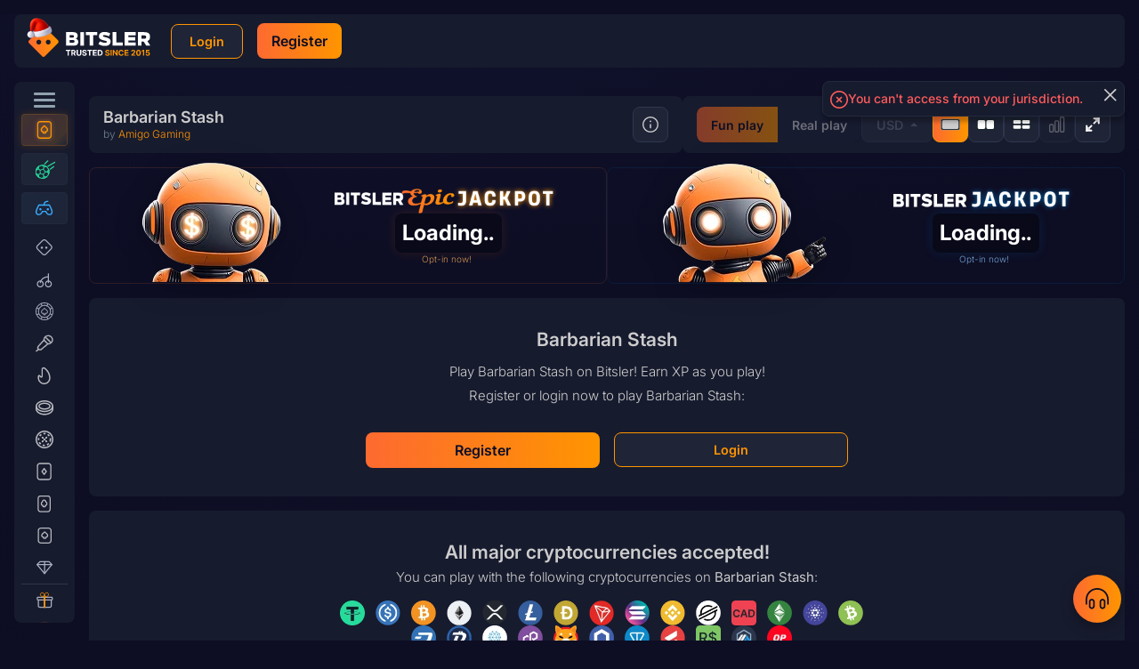

--- FILE ---
content_type: text/css
request_url: https://www.bitsler.com/assets/BigWins-Dq9AYvbE.css
body_size: 174
content:
.big-wins ul{display:grid;grid-auto-flow:column;gap:16px;overflow-x:auto;padding:0;list-style:none;-webkit-overflow-scrolling:touch}.big-wins-title{display:flex;justify-content:space-between}.big-wins-slider .swiper-slide{width:auto}.big-wins-slider .big-win-item-container{max-width:180px}


--- FILE ---
content_type: text/css
request_url: https://www.bitsler.com/assets/BigWinsContinuousSlider-nfl_Aa64.css
body_size: 1094
content:
.ct-label[data-v-ce215da6]{fill:#0006;color:#0006;font-size:.75rem;line-height:1}.ct-chart-line .ct-label[data-v-ce215da6],.ct-chart-bar .ct-label[data-v-ce215da6]{display:flex}.ct-chart-pie .ct-label[data-v-ce215da6],.ct-chart-donut .ct-label[data-v-ce215da6]{dominant-baseline:central}.ct-label.ct-horizontal.ct-start[data-v-ce215da6]{align-items:flex-end;justify-content:flex-start;text-align:left}.ct-label.ct-horizontal.ct-end[data-v-ce215da6]{align-items:flex-start;justify-content:flex-start;text-align:left}.ct-label.ct-vertical.ct-start[data-v-ce215da6]{align-items:flex-end;justify-content:flex-end;text-align:right}.ct-label.ct-vertical.ct-end[data-v-ce215da6]{align-items:flex-end;justify-content:flex-start;text-align:left}.ct-chart-bar .ct-label.ct-horizontal.ct-start[data-v-ce215da6]{align-items:flex-end;justify-content:center;text-align:center}.ct-chart-bar .ct-label.ct-horizontal.ct-end[data-v-ce215da6]{align-items:flex-start;justify-content:center;text-align:center}.ct-chart-bar.ct-horizontal-bars .ct-label.ct-horizontal.ct-start[data-v-ce215da6]{align-items:flex-end;justify-content:flex-start;text-align:left}.ct-chart-bar.ct-horizontal-bars .ct-label.ct-horizontal.ct-end[data-v-ce215da6]{align-items:flex-start;justify-content:flex-start;text-align:left}.ct-chart-bar.ct-horizontal-bars .ct-label.ct-vertical.ct-start[data-v-ce215da6]{align-items:center;justify-content:flex-end;text-align:right}.ct-chart-bar.ct-horizontal-bars .ct-label.ct-vertical.ct-end[data-v-ce215da6]{align-items:center;justify-content:flex-start;text-align:left}.ct-grid[data-v-ce215da6]{stroke:#0003;stroke-width:1px;stroke-dasharray:2px}.ct-grid-background[data-v-ce215da6]{fill:none}.ct-point[data-v-ce215da6]{stroke-width:10px;stroke-linecap:round}.ct-line[data-v-ce215da6]{fill:none;stroke-width:2px}.ct-area[data-v-ce215da6]{stroke:none;fill-opacity:.1}.ct-bar[data-v-ce215da6]{fill:none;stroke-width:10px}.ct-slice-donut[data-v-ce215da6]{fill:none;stroke-width:60px}.ct-series-a .ct-point[data-v-ce215da6],.ct-series-a .ct-line[data-v-ce215da6],.ct-series-a .ct-bar[data-v-ce215da6],.ct-series-a .ct-slice-donut[data-v-ce215da6]{stroke:url(#gradient)}.ct-series-a .ct-slice-pie[data-v-ce215da6],.ct-series-a .ct-area[data-v-ce215da6]{fill:url(#gradient)}.ct-series-b .ct-point[data-v-ce215da6],.ct-series-b .ct-line[data-v-ce215da6],.ct-series-b .ct-bar[data-v-ce215da6],.ct-series-b .ct-slice-donut[data-v-ce215da6]{stroke:#0000004d}.ct-series-b .ct-slice-pie[data-v-ce215da6],.ct-series-b .ct-area[data-v-ce215da6]{fill:#0000004d}.ct-square[data-v-ce215da6]{display:block;position:relative;width:100%}.ct-square[data-v-ce215da6]:before{display:block;float:left;content:"";width:0;height:0;padding-bottom:100%}.ct-square[data-v-ce215da6]:after{content:"";display:table;clear:both}.ct-square>svg[data-v-ce215da6]{display:block;position:absolute;top:0;left:0}.ct-minor-second[data-v-ce215da6]{display:block;position:relative;width:100%}.ct-minor-second[data-v-ce215da6]:before{display:block;float:left;content:"";width:0;height:0;padding-bottom:93.75%}.ct-minor-second[data-v-ce215da6]:after{content:"";display:table;clear:both}.ct-minor-second>svg[data-v-ce215da6]{display:block;position:absolute;top:0;left:0}.ct-major-second[data-v-ce215da6]{display:block;position:relative;width:100%}.ct-major-second[data-v-ce215da6]:before{display:block;float:left;content:"";width:0;height:0;padding-bottom:88.8888888889%}.ct-major-second[data-v-ce215da6]:after{content:"";display:table;clear:both}.ct-major-second>svg[data-v-ce215da6]{display:block;position:absolute;top:0;left:0}.ct-minor-third[data-v-ce215da6]{display:block;position:relative;width:100%}.ct-minor-third[data-v-ce215da6]:before{display:block;float:left;content:"";width:0;height:0;padding-bottom:83.3333333333%}.ct-minor-third[data-v-ce215da6]:after{content:"";display:table;clear:both}.ct-minor-third>svg[data-v-ce215da6]{display:block;position:absolute;top:0;left:0}.ct-major-third[data-v-ce215da6]{display:block;position:relative;width:100%}.ct-major-third[data-v-ce215da6]:before{display:block;float:left;content:"";width:0;height:0;padding-bottom:80%}.ct-major-third[data-v-ce215da6]:after{content:"";display:table;clear:both}.ct-major-third>svg[data-v-ce215da6]{display:block;position:absolute;top:0;left:0}.ct-perfect-fourth[data-v-ce215da6]{display:block;position:relative;width:100%}.ct-perfect-fourth[data-v-ce215da6]:before{display:block;float:left;content:"";width:0;height:0;padding-bottom:75%}.ct-perfect-fourth[data-v-ce215da6]:after{content:"";display:table;clear:both}.ct-perfect-fourth>svg[data-v-ce215da6]{display:block;position:absolute;top:0;left:0}.ct-perfect-fifth[data-v-ce215da6]{display:block;position:relative;width:100%}.ct-perfect-fifth[data-v-ce215da6]:before{display:block;float:left;content:"";width:0;height:0;padding-bottom:66.6666666667%}.ct-perfect-fifth[data-v-ce215da6]:after{content:"";display:table;clear:both}.ct-perfect-fifth>svg[data-v-ce215da6]{display:block;position:absolute;top:0;left:0}.ct-minor-sixth[data-v-ce215da6]{display:block;position:relative;width:100%}.ct-minor-sixth[data-v-ce215da6]:before{display:block;float:left;content:"";width:0;height:0;padding-bottom:62.5%}.ct-minor-sixth[data-v-ce215da6]:after{content:"";display:table;clear:both}.ct-minor-sixth>svg[data-v-ce215da6]{display:block;position:absolute;top:0;left:0}.ct-golden-section[data-v-ce215da6]{display:block;position:relative;width:100%}.ct-golden-section[data-v-ce215da6]:before{display:block;float:left;content:"";width:0;height:0;padding-bottom:61.804697157%}.ct-golden-section[data-v-ce215da6]:after{content:"";display:table;clear:both}.ct-golden-section>svg[data-v-ce215da6]{display:block;position:absolute;top:0;left:0}.ct-major-sixth[data-v-ce215da6]{display:block;position:relative;width:100%}.ct-major-sixth[data-v-ce215da6]:before{display:block;float:left;content:"";width:0;height:0;padding-bottom:60%}.ct-major-sixth[data-v-ce215da6]:after{content:"";display:table;clear:both}.ct-major-sixth>svg[data-v-ce215da6]{display:block;position:absolute;top:0;left:0}.ct-minor-seventh[data-v-ce215da6]{display:block;position:relative;width:100%}.ct-minor-seventh[data-v-ce215da6]:before{display:block;float:left;content:"";width:0;height:0;padding-bottom:56.25%}.ct-minor-seventh[data-v-ce215da6]:after{content:"";display:table;clear:both}.ct-minor-seventh>svg[data-v-ce215da6]{display:block;position:absolute;top:0;left:0}.ct-major-seventh[data-v-ce215da6]{display:block;position:relative;width:100%}.ct-major-seventh[data-v-ce215da6]:before{display:block;float:left;content:"";width:0;height:0;padding-bottom:53.3333333333%}.ct-major-seventh[data-v-ce215da6]:after{content:"";display:table;clear:both}.ct-major-seventh>svg[data-v-ce215da6]{display:block;position:absolute;top:0;left:0}.ct-octave[data-v-ce215da6]{display:block;position:relative;width:100%}.ct-octave[data-v-ce215da6]:before{display:block;float:left;content:"";width:0;height:0;padding-bottom:50%}.ct-octave[data-v-ce215da6]:after{content:"";display:table;clear:both}.ct-octave>svg[data-v-ce215da6]{display:block;position:absolute;top:0;left:0}.ct-major-tenth[data-v-ce215da6]{display:block;position:relative;width:100%}.ct-major-tenth[data-v-ce215da6]:before{display:block;float:left;content:"";width:0;height:0;padding-bottom:40%}.ct-major-tenth[data-v-ce215da6]:after{content:"";display:table;clear:both}.ct-major-tenth>svg[data-v-ce215da6]{display:block;position:absolute;top:0;left:0}.ct-major-eleventh[data-v-ce215da6]{display:block;position:relative;width:100%}.ct-major-eleventh[data-v-ce215da6]:before{display:block;float:left;content:"";width:0;height:0;padding-bottom:37.5%}.ct-major-eleventh[data-v-ce215da6]:after{content:"";display:table;clear:both}.ct-major-eleventh>svg[data-v-ce215da6]{display:block;position:absolute;top:0;left:0}.ct-major-twelfth[data-v-ce215da6]{display:block;position:relative;width:100%}.ct-major-twelfth[data-v-ce215da6]:before{display:block;float:left;content:"";width:0;height:0;padding-bottom:33.3333333333%}.ct-major-twelfth[data-v-ce215da6]:after{content:"";display:table;clear:both}.ct-major-twelfth>svg[data-v-ce215da6]{display:block;position:absolute;top:0;left:0}.ct-double-octave[data-v-ce215da6]{display:block;position:relative;width:100%}.ct-double-octave[data-v-ce215da6]:before{display:block;float:left;content:"";width:0;height:0;padding-bottom:25%}.ct-double-octave[data-v-ce215da6]:after{content:"";display:table;clear:both}.ct-double-octave>svg[data-v-ce215da6]{display:block;position:absolute;top:0;left:0}.continuous-slider[data-v-ce215da6]{overflow:hidden;width:100%;contain:layout style}.continuous-slider-track[data-v-ce215da6]{display:flex;gap:8px;padding-top:6px;animation:scroll-continuous-ce215da6 var(--animation-duration, 20s) linear infinite;transform:translateZ(0);will-change:transform;backface-visibility:hidden}.continuous-slider.is-paused .continuous-slider-track[data-v-ce215da6]{animation-play-state:paused}.continuous-slider:not(.is-visible) .continuous-slider-track[data-v-ce215da6]{animation-play-state:paused}.continuous-slider.reduce-motion .continuous-slider-track[data-v-ce215da6]{animation:none;overflow-x:auto;-webkit-overflow-scrolling:touch}.continuous-slider-item[data-v-ce215da6]{flex-shrink:0;transform:translateZ(0);transition:transform .3s ease}.continuous-slider-item[data-v-ce215da6]:hover{transform:translate3d(0,-4px,0)}@keyframes scroll-continuous-ce215da6{0%{transform:translateZ(0)}to{transform:translate3d(calc(var(--track-width, 0px) * -1),0,0)}}


--- FILE ---
content_type: text/css
request_url: https://www.bitsler.com/assets/CasinoGame-DdQ4VtRI.css
body_size: 2897
content:
.ct-label{fill:#0006;color:#0006;font-size:.75rem;line-height:1}.ct-chart-line .ct-label,.ct-chart-bar .ct-label{display:flex}.ct-chart-pie .ct-label,.ct-chart-donut .ct-label{dominant-baseline:central}.ct-label.ct-horizontal.ct-start{align-items:flex-end;justify-content:flex-start;text-align:left}.ct-label.ct-horizontal.ct-end{align-items:flex-start;justify-content:flex-start;text-align:left}.ct-label.ct-vertical.ct-start{align-items:flex-end;justify-content:flex-end;text-align:right}.ct-label.ct-vertical.ct-end{align-items:flex-end;justify-content:flex-start;text-align:left}.ct-chart-bar .ct-label.ct-horizontal.ct-start{align-items:flex-end;justify-content:center;text-align:center}.ct-chart-bar .ct-label.ct-horizontal.ct-end{align-items:flex-start;justify-content:center;text-align:center}.ct-chart-bar.ct-horizontal-bars .ct-label.ct-horizontal.ct-start{align-items:flex-end;justify-content:flex-start;text-align:left}.ct-chart-bar.ct-horizontal-bars .ct-label.ct-horizontal.ct-end{align-items:flex-start;justify-content:flex-start;text-align:left}.ct-chart-bar.ct-horizontal-bars .ct-label.ct-vertical.ct-start{align-items:center;justify-content:flex-end;text-align:right}.ct-chart-bar.ct-horizontal-bars .ct-label.ct-vertical.ct-end{align-items:center;justify-content:flex-start;text-align:left}.ct-grid{stroke:#0003;stroke-width:1px;stroke-dasharray:2px}.ct-grid-background{fill:none}.ct-point{stroke-width:10px;stroke-linecap:round}.ct-line{fill:none;stroke-width:2px}.ct-area{stroke:none;fill-opacity:.1}.ct-bar{fill:none;stroke-width:10px}.ct-slice-donut{fill:none;stroke-width:60px}.ct-series-a .ct-point,.ct-series-a .ct-line,.ct-series-a .ct-bar,.ct-series-a .ct-slice-donut{stroke:url(#gradient)}.ct-series-a .ct-slice-pie,.ct-series-a .ct-area{fill:url(#gradient)}.ct-series-b .ct-point,.ct-series-b .ct-line,.ct-series-b .ct-bar,.ct-series-b .ct-slice-donut{stroke:#0000004d}.ct-series-b .ct-slice-pie,.ct-series-b .ct-area{fill:#0000004d}.ct-square{display:block;position:relative;width:100%}.ct-square:before{display:block;float:left;content:"";width:0;height:0;padding-bottom:100%}.ct-square:after{content:"";display:table;clear:both}.ct-square>svg{display:block;position:absolute;top:0;left:0}.ct-minor-second{display:block;position:relative;width:100%}.ct-minor-second:before{display:block;float:left;content:"";width:0;height:0;padding-bottom:93.75%}.ct-minor-second:after{content:"";display:table;clear:both}.ct-minor-second>svg{display:block;position:absolute;top:0;left:0}.ct-major-second{display:block;position:relative;width:100%}.ct-major-second:before{display:block;float:left;content:"";width:0;height:0;padding-bottom:88.8888888889%}.ct-major-second:after{content:"";display:table;clear:both}.ct-major-second>svg{display:block;position:absolute;top:0;left:0}.ct-minor-third{display:block;position:relative;width:100%}.ct-minor-third:before{display:block;float:left;content:"";width:0;height:0;padding-bottom:83.3333333333%}.ct-minor-third:after{content:"";display:table;clear:both}.ct-minor-third>svg{display:block;position:absolute;top:0;left:0}.ct-major-third{display:block;position:relative;width:100%}.ct-major-third:before{display:block;float:left;content:"";width:0;height:0;padding-bottom:80%}.ct-major-third:after{content:"";display:table;clear:both}.ct-major-third>svg{display:block;position:absolute;top:0;left:0}.ct-perfect-fourth{display:block;position:relative;width:100%}.ct-perfect-fourth:before{display:block;float:left;content:"";width:0;height:0;padding-bottom:75%}.ct-perfect-fourth:after{content:"";display:table;clear:both}.ct-perfect-fourth>svg{display:block;position:absolute;top:0;left:0}.ct-perfect-fifth{display:block;position:relative;width:100%}.ct-perfect-fifth:before{display:block;float:left;content:"";width:0;height:0;padding-bottom:66.6666666667%}.ct-perfect-fifth:after{content:"";display:table;clear:both}.ct-perfect-fifth>svg{display:block;position:absolute;top:0;left:0}.ct-minor-sixth{display:block;position:relative;width:100%}.ct-minor-sixth:before{display:block;float:left;content:"";width:0;height:0;padding-bottom:62.5%}.ct-minor-sixth:after{content:"";display:table;clear:both}.ct-minor-sixth>svg{display:block;position:absolute;top:0;left:0}.ct-golden-section{display:block;position:relative;width:100%}.ct-golden-section:before{display:block;float:left;content:"";width:0;height:0;padding-bottom:61.804697157%}.ct-golden-section:after{content:"";display:table;clear:both}.ct-golden-section>svg{display:block;position:absolute;top:0;left:0}.ct-major-sixth{display:block;position:relative;width:100%}.ct-major-sixth:before{display:block;float:left;content:"";width:0;height:0;padding-bottom:60%}.ct-major-sixth:after{content:"";display:table;clear:both}.ct-major-sixth>svg{display:block;position:absolute;top:0;left:0}.ct-minor-seventh{display:block;position:relative;width:100%}.ct-minor-seventh:before{display:block;float:left;content:"";width:0;height:0;padding-bottom:56.25%}.ct-minor-seventh:after{content:"";display:table;clear:both}.ct-minor-seventh>svg{display:block;position:absolute;top:0;left:0}.ct-major-seventh{display:block;position:relative;width:100%}.ct-major-seventh:before{display:block;float:left;content:"";width:0;height:0;padding-bottom:53.3333333333%}.ct-major-seventh:after{content:"";display:table;clear:both}.ct-major-seventh>svg{display:block;position:absolute;top:0;left:0}.ct-octave{display:block;position:relative;width:100%}.ct-octave:before{display:block;float:left;content:"";width:0;height:0;padding-bottom:50%}.ct-octave:after{content:"";display:table;clear:both}.ct-octave>svg{display:block;position:absolute;top:0;left:0}.ct-major-tenth{display:block;position:relative;width:100%}.ct-major-tenth:before{display:block;float:left;content:"";width:0;height:0;padding-bottom:40%}.ct-major-tenth:after{content:"";display:table;clear:both}.ct-major-tenth>svg{display:block;position:absolute;top:0;left:0}.ct-major-eleventh{display:block;position:relative;width:100%}.ct-major-eleventh:before{display:block;float:left;content:"";width:0;height:0;padding-bottom:37.5%}.ct-major-eleventh:after{content:"";display:table;clear:both}.ct-major-eleventh>svg{display:block;position:absolute;top:0;left:0}.ct-major-twelfth{display:block;position:relative;width:100%}.ct-major-twelfth:before{display:block;float:left;content:"";width:0;height:0;padding-bottom:33.3333333333%}.ct-major-twelfth:after{content:"";display:table;clear:both}.ct-major-twelfth>svg{display:block;position:absolute;top:0;left:0}.ct-double-octave{display:block;position:relative;width:100%}.ct-double-octave:before{display:block;float:left;content:"";width:0;height:0;padding-bottom:25%}.ct-double-octave:after{content:"";display:table;clear:both}.ct-double-octave>svg{display:block;position:absolute;top:0;left:0}@property --gradient-angle{syntax: "<angle>"; initial-value: 0deg; inherits: false;}.game-thumb-wrapper{width:100%;height:100%;background:#1f2437;border-radius:8px;position:relative}.cg-game{position:relative;border-radius:8px;box-shadow:0 20px 20px #0000001a}.cg-game-link{text-decoration:none!important;-webkit-user-select:none;-moz-user-select:none;user-select:none;width:100%;height:100%;position:relative;display:grid}.cg-image{position:relative;width:100%;padding-bottom:100%;border-radius:8px;overflow:hidden}.cg-game-link.display-portrait .cg-image{padding-bottom:140%}.cg-games-wrapper .cg-image{display:flex;align-items:center;justify-content:center;overflow:hidden}.cg-overlay{display:flex;align-items:center;justify-content:center;flex-direction:column;opacity:0%;z-index:99;transition:opacity .3s,transform .3s;width:100%;height:100%;position:absolute;top:0;left:0}.cg-play{font-size:36px;z-index:2;fill:#fff}@media screen and (min-width:992px){.cg-play{font-size:48px}}.cg-favorite-toggler{z-index:1;font-size:20px;position:absolute;right:16px;top:16px}.cg-favorite-toggler.active{fill:#fff}@media(max-width:991.98px){.cg-favorite-toggler{right:8px;top:8px;font-size:18px}}.cg-overlay:before{content:"";position:absolute;width:100%;height:100%;top:0;left:0;background:#000;z-index:1;opacity:60%}.cg-restriction-overlay{display:flex;align-items:center;justify-content:center;flex-direction:column;opacity:0%;z-index:100;transition:opacity .3s;width:100%;height:100%;position:absolute;top:0;left:0;padding:16px;text-align:center}.cg-restriction-overlay:before{content:"";position:absolute;width:100%;height:100%;top:0;left:0;background:#000;z-index:-1;opacity:85%}.cg-game-link:hover .cg-restriction-overlay{opacity:100%}.cg-game-link:hover .game-badges .badge-verify,.cg-game-link:hover .game-badges .badge-country-restricted{opacity:0%}.restriction-overlay-icon{width:48px!important;height:auto!important;position:relative!important;margin-bottom:16px;scale:1!important}.restriction-overlay-text{color:#fff;font-size:13px;line-height:1.4;margin:0 0 16px;max-width:180px}.restriction-overlay-btn{font-size:12px;padding:8px 16px;white-space:nowrap}@media screen and (max-width:768px){.restriction-overlay-btn{padding:5.6px 12px!important}}.cg-game-link:hover .cg-overlay{opacity:100%;position:absolute}.cg-game-link img{position:absolute;top:0;left:0;width:100%;height:100%;transition:scale .3s ease}.cg-games .cg-game-title{margin:0 16px 4px;-moz-text-align-last:center;text-align-last:center;font-size:18px;font-weight:600;overflow:hidden;text-overflow:ellipsis}.cg-games .cg-game-subtitle{font-size:17px;-moz-text-align-last:left;text-align-last:left;margin:0 16px 12px;color:#6f8091;white-space:nowrap}.game-badges{position:absolute;z-index:99;top:0;right:0;width:100%;height:100%;padding:8px}.game-badges.badges-displayed{height:100%;display:flex;flex-direction:row;align-items:flex-start;padding:8px;justify-content:space-between}.cg-game-badge{font-size:10px;color:#fff;height:24px;width:40px;display:flex;align-items:flex-start;position:relative;z-index:1000;margin-bottom:8px;transition:opacity .3s}.casino-game-jackpot{position:absolute;bottom:0;left:0;width:100%;padding:2px 0;background:#1a2530b3;color:#fdd684;font-size:13px;font-weight:900}.pre-release{position:absolute;z-index:1000;top:-4px;left:-6px;width:140px;height:140px;font-size:10px;font-weight:400;color:#f9b821;line-height:1.1;text-transform:uppercase;text-align:center;padding:8px 32px;background:url(/assets/pre-release-ribbon3-eVwyjS3W.png) no-repeat left top}.cg-game-stats-info-icon{position:absolute;z-index:10000;top:14px;left:14px;width:20px;height:20px;margin:0;padding:3px;border:1px solid white;border-radius:50%;background:transparent;font-size:unset;align-items:center;justify-content:center;font-weight:400;display:none}.cg-drops-and-wins{position:absolute;top:0;left:0;width:35%}.game-dealer{position:relative;z-index:1;margin-bottom:8px}.game-dealer h4{font-size:.75rem;line-height:.875rem;font-weight:400}.cg-overlay-info{position:relative;z-index:2;bottom:0;color:#fff;margin-top:8px;display:grid;grid-template-rows:1fr;grid-auto-rows:min-content}.game-titles{align-items:stretch}.cg-overlay-info h3{font-size:13px;line-height:1;margin:5px 0 0;text-align:center;text-shadow:0 0 1px rgba(0,0,0,.5)}.cg-overlay-info h4{font-size:11px;text-align:center;text-shadow:0 0 1px rgba(0,0,0,.5)}.game-stats{display:grid;grid-template-columns:1fr 1fr;font-size:10px;justify-items:center;padding:0 0 6px}.game-stats-win-percentage{background:#ff9500;border-radius:8px;padding:2px 6px;justify-self:flex-end}.game-stats-win-rtp{padding:2px 6px;justify-self:flex-start}@media(max-width:1519px){.cg-games .cg-game-title{font-size:18px}.cg-games .cg-game-subtitle{font-size:15px}}@media(max-width:1199.98px){.cg-games .cg-game-title{font-size:16px}.cg-games .cg-game-subtitle{font-size:13px}}@media(max-width:919px){.cg-games .cg-game-title{font-size:21px}.cg-games .cg-game-subtitle{font-size:17px}}@media(max-width:767.98px){.cg-games .cg-game-title{font-size:18px}.cg-games .cg-game-subtitle{font-size:15px}}@media(max-width:599px){.cg-games .cg-game-title{font-size:13px;margin-left:8px;margin-right:0}.cg-games .cg-game-subtitle{font-size:12px;margin-left:8px;margin-right:0}.cg-game-badge{padding:4px;font-size:11px}}@media(max-width:991.98px){.cg-overlay{opacity:100%;display:block}.cg-overlay:before,.cg-overlay .cg-play,.game-stats{display:none}.cg-restriction-overlay{padding:8px}.restriction-overlay-icon{width:32px;height:32px;margin-bottom:8px}.restriction-overlay-text{font-size:11px;margin-bottom:8px;max-width:140px}.restriction-overlay-btn{font-size:10px;padding:4px 8px}.cg-overlay-info{position:absolute;inset:auto 0 0}.cg-overlay-info .game-titles{display:grid;align-self:flex-end}.cg-overlay-info h3,.cg-overlay-info h4{margin:0}.cg-overlay-info h3{display:none}.cg-overlay-info h4{background-color:#293642;padding:5px 18px 5px 5px;text-align:center;overflow:hidden;text-overflow:ellipsis;white-space:nowrap;display:none}.cg-game-stats-info-icon{position:absolute;inset:auto 5px 5px auto;width:12px;height:12px;padding:2px}.game-stats-popover{max-width:260px;min-width:unset}.game-dealer{display:none}.thumbnail-info{padding:4px}.thumbnail-info-item{margin-bottom:2px}.thumbnail-info-item:last-child{margin-bottom:0}.thumbnail-info-results{gap:4px}.thumbnail-info-result{font-size:.75rem;line-height:.875rem;padding-top:2px}.thumbnail-info-result .thumbnail-result-multiplier{left:-1px;right:-1px}}.popover{background:#0d0e2499!important;text-align:center;padding:0;position:fixed!important;inset:0!important;width:100vw!important;height:calc(var(--vh, 1vh) * 100)!important;transform:none!important;isolation:isolate;z-index:1000;max-width:100vw!important;max-height:calc(var(--vh, 1vh) * 100)!important}.popover p{padding-bottom:16px}.popover p:last-of-type{padding:0;margin:0}.popover-content img{width:96px;margin:0 auto 32px;display:block}.bs-popover-top>.arrow:after,.bs-popover-auto[x-placement^=top]>.arrow:after{border-top-color:#0d0e24}.bs-popover-bottom>.arrow:after,.bs-popover-auto[x-placement^=bottom]>.arrow:after{border-bottom-color:#0d0e24}.popover .arrow{display:none!important}.popover-close-button{cursor:pointer;position:absolute;top:16px;right:16px}.popover-body{height:100%!important}.popover-content{background:#0d0e24;position:absolute!important;transform:translate(-50%,-50%)!important;top:50%!important;left:50%!important;padding:64px;border:1px solid rgb(19.7653061224,21.2857142857,54.7346938776);box-shadow:3px 3px 3px #171b2e4d;border-radius:8px}@media screen and (max-width:767px){.popover-content{padding:16px}}.game-thumb-wrapper.featured-animated{position:relative;border-radius:8px;border:1px solid rgba(255,149,0,.35);box-shadow:0 0 4px #ff950026;transition:border-color .4s ease,box-shadow .4s ease,transform .4s ease;background:conic-gradient(from var(--border-angle, 0deg),#523725,#0D0E24,#F4AE5B,#0D0E24,#523725);animation:featured-border-rotate 4s linear infinite}.game-thumb-wrapper.featured-animated img{border-radius:6.4px}.game-thumb-wrapper.featured-animated:hover{padding:0;border-color:#ff9500b3;box-shadow:0 0 8px #ff950059;transform:translateY(-4px);animation-duration:2s}.game-thumb-wrapper.featured-animated:hover img{border-radius:0}@property --border-angle{syntax: "<angle>"; initial-value: 0deg; inherits: false;}@keyframes featured-border-rotate{to{--border-angle: 360deg}}.game-thumb-wrapper.featured-animated .cg-game-link{overflow:hidden}.game-thumb-wrapper.featured-animated .cg-image{overflow:hidden;position:relative}.game-thumb-wrapper.featured-animated .cg-image:after{content:"";position:absolute;top:-50%;left:-100%;width:80%;height:200%;background:linear-gradient(120deg,transparent 0%,transparent 40%,rgba(255,255,255,.05) 45%,rgba(255,255,255,.125) 50%,rgba(255,255,255,.05) 55%,transparent 60%,transparent 100%);z-index:2;pointer-events:none;animation:featured-shine 6s ease-in-out infinite;filter:blur(1px)}.game-list-grid>div{overflow:visible}@keyframes featured-shine{0%{left:-100%;opacity:0%}10%{opacity:100%}50%{left:150%;opacity:100%}51%,to{left:150%;opacity:0%}}


--- FILE ---
content_type: text/css
request_url: https://www.bitsler.com/assets/CasinoGamePage-DvVFWsaW.css
body_size: 1973
content:
.ct-label{fill:#0006;color:#0006;font-size:.75rem;line-height:1}.ct-chart-line .ct-label,.ct-chart-bar .ct-label{display:flex}.ct-chart-pie .ct-label,.ct-chart-donut .ct-label{dominant-baseline:central}.ct-label.ct-horizontal.ct-start{align-items:flex-end;justify-content:flex-start;text-align:left}.ct-label.ct-horizontal.ct-end{align-items:flex-start;justify-content:flex-start;text-align:left}.ct-label.ct-vertical.ct-start{align-items:flex-end;justify-content:flex-end;text-align:right}.ct-label.ct-vertical.ct-end{align-items:flex-end;justify-content:flex-start;text-align:left}.ct-chart-bar .ct-label.ct-horizontal.ct-start{align-items:flex-end;justify-content:center;text-align:center}.ct-chart-bar .ct-label.ct-horizontal.ct-end{align-items:flex-start;justify-content:center;text-align:center}.ct-chart-bar.ct-horizontal-bars .ct-label.ct-horizontal.ct-start{align-items:flex-end;justify-content:flex-start;text-align:left}.ct-chart-bar.ct-horizontal-bars .ct-label.ct-horizontal.ct-end{align-items:flex-start;justify-content:flex-start;text-align:left}.ct-chart-bar.ct-horizontal-bars .ct-label.ct-vertical.ct-start{align-items:center;justify-content:flex-end;text-align:right}.ct-chart-bar.ct-horizontal-bars .ct-label.ct-vertical.ct-end{align-items:center;justify-content:flex-start;text-align:left}.ct-grid{stroke:#0003;stroke-width:1px;stroke-dasharray:2px}.ct-grid-background{fill:none}.ct-point{stroke-width:10px;stroke-linecap:round}.ct-line{fill:none;stroke-width:2px}.ct-area{stroke:none;fill-opacity:.1}.ct-bar{fill:none;stroke-width:10px}.ct-slice-donut{fill:none;stroke-width:60px}.ct-series-a .ct-point,.ct-series-a .ct-line,.ct-series-a .ct-bar,.ct-series-a .ct-slice-donut{stroke:url(#gradient)}.ct-series-a .ct-slice-pie,.ct-series-a .ct-area{fill:url(#gradient)}.ct-series-b .ct-point,.ct-series-b .ct-line,.ct-series-b .ct-bar,.ct-series-b .ct-slice-donut{stroke:#0000004d}.ct-series-b .ct-slice-pie,.ct-series-b .ct-area{fill:#0000004d}.ct-square{display:block;position:relative;width:100%}.ct-square:before{display:block;float:left;content:"";width:0;height:0;padding-bottom:100%}.ct-square:after{content:"";display:table;clear:both}.ct-square>svg{display:block;position:absolute;top:0;left:0}.ct-minor-second{display:block;position:relative;width:100%}.ct-minor-second:before{display:block;float:left;content:"";width:0;height:0;padding-bottom:93.75%}.ct-minor-second:after{content:"";display:table;clear:both}.ct-minor-second>svg{display:block;position:absolute;top:0;left:0}.ct-major-second{display:block;position:relative;width:100%}.ct-major-second:before{display:block;float:left;content:"";width:0;height:0;padding-bottom:88.8888888889%}.ct-major-second:after{content:"";display:table;clear:both}.ct-major-second>svg{display:block;position:absolute;top:0;left:0}.ct-minor-third{display:block;position:relative;width:100%}.ct-minor-third:before{display:block;float:left;content:"";width:0;height:0;padding-bottom:83.3333333333%}.ct-minor-third:after{content:"";display:table;clear:both}.ct-minor-third>svg{display:block;position:absolute;top:0;left:0}.ct-major-third{display:block;position:relative;width:100%}.ct-major-third:before{display:block;float:left;content:"";width:0;height:0;padding-bottom:80%}.ct-major-third:after{content:"";display:table;clear:both}.ct-major-third>svg{display:block;position:absolute;top:0;left:0}.ct-perfect-fourth{display:block;position:relative;width:100%}.ct-perfect-fourth:before{display:block;float:left;content:"";width:0;height:0;padding-bottom:75%}.ct-perfect-fourth:after{content:"";display:table;clear:both}.ct-perfect-fourth>svg{display:block;position:absolute;top:0;left:0}.ct-perfect-fifth{display:block;position:relative;width:100%}.ct-perfect-fifth:before{display:block;float:left;content:"";width:0;height:0;padding-bottom:66.6666666667%}.ct-perfect-fifth:after{content:"";display:table;clear:both}.ct-perfect-fifth>svg{display:block;position:absolute;top:0;left:0}.ct-minor-sixth{display:block;position:relative;width:100%}.ct-minor-sixth:before{display:block;float:left;content:"";width:0;height:0;padding-bottom:62.5%}.ct-minor-sixth:after{content:"";display:table;clear:both}.ct-minor-sixth>svg{display:block;position:absolute;top:0;left:0}.ct-golden-section{display:block;position:relative;width:100%}.ct-golden-section:before{display:block;float:left;content:"";width:0;height:0;padding-bottom:61.804697157%}.ct-golden-section:after{content:"";display:table;clear:both}.ct-golden-section>svg{display:block;position:absolute;top:0;left:0}.ct-major-sixth{display:block;position:relative;width:100%}.ct-major-sixth:before{display:block;float:left;content:"";width:0;height:0;padding-bottom:60%}.ct-major-sixth:after{content:"";display:table;clear:both}.ct-major-sixth>svg{display:block;position:absolute;top:0;left:0}.ct-minor-seventh{display:block;position:relative;width:100%}.ct-minor-seventh:before{display:block;float:left;content:"";width:0;height:0;padding-bottom:56.25%}.ct-minor-seventh:after{content:"";display:table;clear:both}.ct-minor-seventh>svg{display:block;position:absolute;top:0;left:0}.ct-major-seventh{display:block;position:relative;width:100%}.ct-major-seventh:before{display:block;float:left;content:"";width:0;height:0;padding-bottom:53.3333333333%}.ct-major-seventh:after{content:"";display:table;clear:both}.ct-major-seventh>svg{display:block;position:absolute;top:0;left:0}.ct-octave{display:block;position:relative;width:100%}.ct-octave:before{display:block;float:left;content:"";width:0;height:0;padding-bottom:50%}.ct-octave:after{content:"";display:table;clear:both}.ct-octave>svg{display:block;position:absolute;top:0;left:0}.ct-major-tenth{display:block;position:relative;width:100%}.ct-major-tenth:before{display:block;float:left;content:"";width:0;height:0;padding-bottom:40%}.ct-major-tenth:after{content:"";display:table;clear:both}.ct-major-tenth>svg{display:block;position:absolute;top:0;left:0}.ct-major-eleventh{display:block;position:relative;width:100%}.ct-major-eleventh:before{display:block;float:left;content:"";width:0;height:0;padding-bottom:37.5%}.ct-major-eleventh:after{content:"";display:table;clear:both}.ct-major-eleventh>svg{display:block;position:absolute;top:0;left:0}.ct-major-twelfth{display:block;position:relative;width:100%}.ct-major-twelfth:before{display:block;float:left;content:"";width:0;height:0;padding-bottom:33.3333333333%}.ct-major-twelfth:after{content:"";display:table;clear:both}.ct-major-twelfth>svg{display:block;position:absolute;top:0;left:0}.ct-double-octave{display:block;position:relative;width:100%}.ct-double-octave:before{display:block;float:left;content:"";width:0;height:0;padding-bottom:25%}.ct-double-octave:after{content:"";display:table;clear:both}.ct-double-octave>svg{display:block;position:absolute;top:0;left:0}.game-area-wrapper{width:100%;display:grid}.game-area-wrapper.double{grid-template-columns:1fr 1fr;gap:16px}@media(max-aspect-ratio:3/2){.game-area-wrapper.double{grid-template-columns:1fr}}.game-area-wrapper.quadro{grid-template-columns:1fr 1fr;gap:16px}.game-area-wrapper.quadro .cg-games-limited.frame-search{grid-template-columns:repeat(5,1fr)!important}@media(max-aspect-ratio:2/3){.game-area-wrapper.quadro{grid-template-columns:1fr}}.game-area-wrapper.mobile:not(.double):not(.quadro) .game-frame-wrapper{aspect-ratio:auto;height:calc(var(--vh, 1vh) * 100 - 122px);max-height:none}.game-area-wrapper .modal-loading{position:absolute;inset:0;height:100%;width:100%}.cgp-min-fullscreen{opacity:0%;transition:.3s;position:absolute;left:0;bottom:0;z-index:1;width:100%;height:calc(100% - 43px);background:#0009;display:flex;align-items:center;justify-content:center;cursor:pointer}.cgp-min-fullscreen:hover{opacity:100%}.cgp-min-fullscreen svg{fill:#fff;width:42px;height:42px}.cgp-game-overlay{position:absolute;inset:0;z-index:2;background:#171b2e;border-radius:8px;display:flex;flex-direction:column;justify-content:center;align-items:center}.cgp-game-image{border-radius:8px;margin:0 0 16px;max-width:100%}.game-area-wrapper.double .cgp-game-image,.game-area-wrapper.quadro .cgp-game-image{max-width:14%}.cgp-game-overlay div{font-size:16px;width:100%;padding:8px}.cgp-game-overlay .btn{width:220px;font-size:20px;margin:20px auto 0;display:block}#app .cgp-game-overlay .btn{line-height:normal;height:auto}.cgp-min .cgp-game-overlay{display:none}.cgp-nav{display:flex;align-items:stretch;gap:16px;margin:16px 0}.cgp-name-container{flex:1;min-width:0;display:flex;align-items:center;justify-content:space-between;padding:12px 16px;background-color:#171b2e;border-radius:8px;gap:16px}.cgp-jackpot-container{flex:1;min-width:0;margin-bottom:16px}.cgp-info{display:flex;flex-direction:column;gap:4px}.cgp-game-name{display:flex;align-items:center;gap:8px}.cgp-game-name h1{font-size:16px;font-weight:600;margin:0}.cgp-provider-name{font-size:12px;color:#6f8091}.cgp-favorite-toggler{font-size:12px;margin:0;cursor:pointer}.cgp-info-btn{display:flex;align-items:center;justify-content:center;width:40px;height:40px;background-color:#1f2437;border:1px solid #2F364F;border-radius:8px;color:#6f8091;cursor:pointer;flex-shrink:0;transition:all .2s ease}.cgp-info-btn:hover{background-color:#282f47;color:#fff}.cgp-info-btn.active{border:1px solid #FF9500}.cgp-info-btn svg{width:22px;height:22px;fill:currentColor}.ov-wrapper .cgp-game-name h1{margin:0;font-size:18px;font-weight:600}.cgp-options{display:flex;align-items:center;justify-content:end;padding:8px 16px;background-color:#171b2e;border-radius:8px;gap:16px}@media screen and (max-width:768px){.cgp-options{justify-content:space-between}}.cgp-toolbar{display:flex;align-items:stretch;justify-content:end;gap:16px}@media screen and (max-width:768px){.cgp-toolbar{gap:8px;justify-content:space-between;align-items:center}}.cgp-toolbar .dropdown-toggle{border-radius:8px;min-width:80px;height:100%}.cgp-toolbar .bc-switch{display:flex;margin:0;background-color:#0d0e24;border-radius:8px;overflow:hidden}.cgp-toolbar .bc-switch button{white-space:nowrap;font-size:14px;padding:8px 16px;background-color:#0d0e24;border:none;color:#6f8091;transition:all .2s ease}.cgp-toolbar .bc-switch button.on{background-color:#ff9500;color:#fff}.cgp-toolbar .bc-switch button.disabled{opacity:.5;cursor:not-allowed}.cgp-toolbar .btn-icon-box{width:40px;height:40px;display:flex;align-items:center;justify-content:center;background-color:#1f2437;border:1px solid #2F364F;border-radius:8px;color:#6f8091;cursor:pointer;transition:all .2s ease}.cgp-toolbar .btn-icon-box:hover:not(:disabled){background-color:#141537;color:#fff}.cgp-toolbar .btn-icon-box.active{background:linear-gradient(90deg,#fd6a30,#ff9500);color:#fff;border:1px solid #FF9500}.cgp-toolbar .btn-icon-box:disabled{opacity:.4;cursor:not-allowed}.cgp-toolbar .btn-icon-box svg{width:22px;height:22px}.cgp-toolbar .btn-icon-box.info svg,.cgp-toolbar .btn-icon-box.fullscreen svg{fill:currentColor}.cgp-toolbar .btn-icon-box.stats svg{fill:none;stroke:currentColor}.cgp-toolbar .btn-icon-box.single.active svg rect:nth-child(2){fill:currentColor}.cgp-toolbar .btn-icon-box.single.active svg rect:nth-child(3){stroke:currentColor}.cgp-toolbar .btn-icon-box.active:not(.single) svg rect:nth-child(2),.cgp-toolbar .btn-icon-box.active:not(.single) svg rect:nth-child(3),.cgp-toolbar .btn-icon-box.active:not(.single) svg rect:nth-child(4),.cgp-toolbar .btn-icon-box.active:not(.single) svg rect:nth-child(5){fill:currentColor}.cgp-toolbar .btn-icon-box.stats.active svg path{stroke:currentColor}.cgp button.close{color:#ccc;font-size:38px;margin-bottom:8px}.cgp-min{position:fixed;border-radius:8px;overflow:hidden;left:50px;bottom:50px;width:376px;z-index:1000;transition:all .5s ease;box-shadow:0 0 15px #0003;background:#0d0e24;display:flex;flex-direction:column}.cgp-min-nav{display:flex;justify-content:space-between;padding:8px 16px;background-color:#171b2e}.cgp-min-nav h1{font-size:16px;margin:0}.cgp-min-nav .cgp-options button[type=button] svg{width:24px;height:28px}.cgp .cgp-min-nav button.close{font-size:28px;margin-bottom:2px}.cgp-min .game-area-wrapper{height:auto;order:1}@media(max-width:991.98px){.cgp-nav{flex-direction:column}.cgp-name-container,.cgp-jackpot-container{width:100%}}@media(max-width:767.98px){.cgp-game-name h1{font-size:14px}.cgp-info-btn{width:36px;height:36px}.cgp-info-btn svg{width:18px;height:18px}}


--- FILE ---
content_type: text/css
request_url: https://www.bitsler.com/assets/Currencies-N5mUmcRA.css
body_size: 1516
content:
.ct-label{fill:#0006;color:#0006;font-size:.75rem;line-height:1}.ct-chart-line .ct-label,.ct-chart-bar .ct-label{display:flex}.ct-chart-pie .ct-label,.ct-chart-donut .ct-label{dominant-baseline:central}.ct-label.ct-horizontal.ct-start{align-items:flex-end;justify-content:flex-start;text-align:left}.ct-label.ct-horizontal.ct-end{align-items:flex-start;justify-content:flex-start;text-align:left}.ct-label.ct-vertical.ct-start{align-items:flex-end;justify-content:flex-end;text-align:right}.ct-label.ct-vertical.ct-end{align-items:flex-end;justify-content:flex-start;text-align:left}.ct-chart-bar .ct-label.ct-horizontal.ct-start{align-items:flex-end;justify-content:center;text-align:center}.ct-chart-bar .ct-label.ct-horizontal.ct-end{align-items:flex-start;justify-content:center;text-align:center}.ct-chart-bar.ct-horizontal-bars .ct-label.ct-horizontal.ct-start{align-items:flex-end;justify-content:flex-start;text-align:left}.ct-chart-bar.ct-horizontal-bars .ct-label.ct-horizontal.ct-end{align-items:flex-start;justify-content:flex-start;text-align:left}.ct-chart-bar.ct-horizontal-bars .ct-label.ct-vertical.ct-start{align-items:center;justify-content:flex-end;text-align:right}.ct-chart-bar.ct-horizontal-bars .ct-label.ct-vertical.ct-end{align-items:center;justify-content:flex-start;text-align:left}.ct-grid{stroke:#0003;stroke-width:1px;stroke-dasharray:2px}.ct-grid-background{fill:none}.ct-point{stroke-width:10px;stroke-linecap:round}.ct-line{fill:none;stroke-width:2px}.ct-area{stroke:none;fill-opacity:.1}.ct-bar{fill:none;stroke-width:10px}.ct-slice-donut{fill:none;stroke-width:60px}.ct-series-a .ct-point,.ct-series-a .ct-line,.ct-series-a .ct-bar,.ct-series-a .ct-slice-donut{stroke:url(#gradient)}.ct-series-a .ct-slice-pie,.ct-series-a .ct-area{fill:url(#gradient)}.ct-series-b .ct-point,.ct-series-b .ct-line,.ct-series-b .ct-bar,.ct-series-b .ct-slice-donut{stroke:#0000004d}.ct-series-b .ct-slice-pie,.ct-series-b .ct-area{fill:#0000004d}.ct-square{display:block;position:relative;width:100%}.ct-square:before{display:block;float:left;content:"";width:0;height:0;padding-bottom:100%}.ct-square:after{content:"";display:table;clear:both}.ct-square>svg{display:block;position:absolute;top:0;left:0}.ct-minor-second{display:block;position:relative;width:100%}.ct-minor-second:before{display:block;float:left;content:"";width:0;height:0;padding-bottom:93.75%}.ct-minor-second:after{content:"";display:table;clear:both}.ct-minor-second>svg{display:block;position:absolute;top:0;left:0}.ct-major-second{display:block;position:relative;width:100%}.ct-major-second:before{display:block;float:left;content:"";width:0;height:0;padding-bottom:88.8888888889%}.ct-major-second:after{content:"";display:table;clear:both}.ct-major-second>svg{display:block;position:absolute;top:0;left:0}.ct-minor-third{display:block;position:relative;width:100%}.ct-minor-third:before{display:block;float:left;content:"";width:0;height:0;padding-bottom:83.3333333333%}.ct-minor-third:after{content:"";display:table;clear:both}.ct-minor-third>svg{display:block;position:absolute;top:0;left:0}.ct-major-third{display:block;position:relative;width:100%}.ct-major-third:before{display:block;float:left;content:"";width:0;height:0;padding-bottom:80%}.ct-major-third:after{content:"";display:table;clear:both}.ct-major-third>svg{display:block;position:absolute;top:0;left:0}.ct-perfect-fourth{display:block;position:relative;width:100%}.ct-perfect-fourth:before{display:block;float:left;content:"";width:0;height:0;padding-bottom:75%}.ct-perfect-fourth:after{content:"";display:table;clear:both}.ct-perfect-fourth>svg{display:block;position:absolute;top:0;left:0}.ct-perfect-fifth{display:block;position:relative;width:100%}.ct-perfect-fifth:before{display:block;float:left;content:"";width:0;height:0;padding-bottom:66.6666666667%}.ct-perfect-fifth:after{content:"";display:table;clear:both}.ct-perfect-fifth>svg{display:block;position:absolute;top:0;left:0}.ct-minor-sixth{display:block;position:relative;width:100%}.ct-minor-sixth:before{display:block;float:left;content:"";width:0;height:0;padding-bottom:62.5%}.ct-minor-sixth:after{content:"";display:table;clear:both}.ct-minor-sixth>svg{display:block;position:absolute;top:0;left:0}.ct-golden-section{display:block;position:relative;width:100%}.ct-golden-section:before{display:block;float:left;content:"";width:0;height:0;padding-bottom:61.804697157%}.ct-golden-section:after{content:"";display:table;clear:both}.ct-golden-section>svg{display:block;position:absolute;top:0;left:0}.ct-major-sixth{display:block;position:relative;width:100%}.ct-major-sixth:before{display:block;float:left;content:"";width:0;height:0;padding-bottom:60%}.ct-major-sixth:after{content:"";display:table;clear:both}.ct-major-sixth>svg{display:block;position:absolute;top:0;left:0}.ct-minor-seventh{display:block;position:relative;width:100%}.ct-minor-seventh:before{display:block;float:left;content:"";width:0;height:0;padding-bottom:56.25%}.ct-minor-seventh:after{content:"";display:table;clear:both}.ct-minor-seventh>svg{display:block;position:absolute;top:0;left:0}.ct-major-seventh{display:block;position:relative;width:100%}.ct-major-seventh:before{display:block;float:left;content:"";width:0;height:0;padding-bottom:53.3333333333%}.ct-major-seventh:after{content:"";display:table;clear:both}.ct-major-seventh>svg{display:block;position:absolute;top:0;left:0}.ct-octave{display:block;position:relative;width:100%}.ct-octave:before{display:block;float:left;content:"";width:0;height:0;padding-bottom:50%}.ct-octave:after{content:"";display:table;clear:both}.ct-octave>svg{display:block;position:absolute;top:0;left:0}.ct-major-tenth{display:block;position:relative;width:100%}.ct-major-tenth:before{display:block;float:left;content:"";width:0;height:0;padding-bottom:40%}.ct-major-tenth:after{content:"";display:table;clear:both}.ct-major-tenth>svg{display:block;position:absolute;top:0;left:0}.ct-major-eleventh{display:block;position:relative;width:100%}.ct-major-eleventh:before{display:block;float:left;content:"";width:0;height:0;padding-bottom:37.5%}.ct-major-eleventh:after{content:"";display:table;clear:both}.ct-major-eleventh>svg{display:block;position:absolute;top:0;left:0}.ct-major-twelfth{display:block;position:relative;width:100%}.ct-major-twelfth:before{display:block;float:left;content:"";width:0;height:0;padding-bottom:33.3333333333%}.ct-major-twelfth:after{content:"";display:table;clear:both}.ct-major-twelfth>svg{display:block;position:absolute;top:0;left:0}.ct-double-octave{display:block;position:relative;width:100%}.ct-double-octave:before{display:block;float:left;content:"";width:0;height:0;padding-bottom:25%}.ct-double-octave:after{content:"";display:table;clear:both}.ct-double-octave>svg{display:block;position:absolute;top:0;left:0}.currencies-list{list-style:none;padding:0;margin:16px auto 0;display:flex;flex-wrap:wrap;justify-content:center;gap:8px;max-width:600px}.currencies-list li{display:flex;align-items:center}.currencies{display:block;list-style-type:none;margin:0 auto;max-width:810px;width:100%;padding:0;color:#6f8091}.currencies li{display:inline-block;background-position:top center;background-repeat:no-repeat;height:120px;margin:5px;width:63px;padding:65px 0 0;overflow:hidden}.currencies-usa li{padding:0;text-align:center}.currencies-usa li span{display:inline-block;text-align:center}.currencies-usa li span img{display:inline-block;width:32px;height:32px;margin:6px auto;float:none!important}.currencies li.btc{background-image:url(/assets/btc-DbHEqk7Z.webp)}.currencies li.eth{background-image:url(/assets/eth-C16Wf_hu.webp)}.currencies li.xrp{background-image:url(/assets/xrp-BA3kUvUT.webp)}.currencies li.ltc{background-image:url(/assets/ltc-Dvl_KIZ1.webp)}.currencies li.doge{background-image:url(/assets/doge-DJL6oUCy.webp)}.currencies li.bch{background-image:url(/assets/bch-CiOXrgAX.webp)}.currencies li.dash{background-image:url(/assets/dash-DenNNsR5.webp)}.currencies li.zec{background-image:url(/assets/zec-CMZ9q2wI.webp)}.currencies li.bsv{background-image:url(/assets/bsv-CBqPHie9.webp)}.currencies li.etc{background-image:url(/assets/etc-C6xvnrzK.webp)}.currencies li.neo{background-image:url(/assets/neo-DxJCioJ0.webp)}.currencies li.strat{background-image:url(/assets/strat-CtMjerIh.webp)}.currencies li.kmd{background-image:url(/assets/kmd-CgK5TenR.webp)}.currencies li.btg{background-image:url(/assets/btg-Bky8a9DI.webp)}.currencies li.lsk{background-image:url(/assets/lsk-BK8Wg9ME.webp)}.currencies li.dgb{background-image:url(/assets/dgb-CvaOAM_G.webp)}.currencies li.qtum{background-image:url(/assets/qtum-ByoydjK5.webp)}.currencies li.waves{background-image:url(/assets/waves-DEmrxxz4.webp)}.currencies li.xlm{background-image:url(/assets/xlm-BrvUgjQ4.webp)}.currencies li.eos{background-image:url(/assets/eos-150aYUdh.webp)}.currencies li.trx{background-image:url(/assets/trx-4Uq0bYlx.webp)}.currencies li.usdt{background-image:url(/assets/usdt-BRhyVLfL.webp)}.currencies li.bnb{background-image:url(/assets/bnb-B2fPJpmw.webp)}.currencies li.busd{background-image:url(/assets/busd-Bd44hD6e.webp)}.currencies li.sol{background-image:url(/assets/sol-Bl2YFTHt.webp)}.currencies li.ada{background-image:url(/assets/ada-B6JWPKVt.webp)}.currencies li.usdc{background-image:url(/assets/usdc-BsH6vvFb.webp)}.currencies li.ethw{background-image:url(/assets/ethw-Bt_kBmbC.webp)}.currencies li.matic{background-image:url(/assets/pol-DNloHLS4.webp)}.currencies li.pol{background-image:url(/assets/pol-DNloHLS4.webp)}.currencies li.shib{background-image:url(/assets/shib-BzjGEYfg.webp)}.currencies li.link{background-image:url(/assets/link-DqSdmQYq.webp)}.currencies li.dai{background-image:url(/assets/dai-DZZ5iaC8.webp)}.currencies li.avax{background-image:url(/assets/avax-9ngmf8oX.webp)}.currencies li.ton{background-image:url(/assets/ton-BYySwLaL.webp)}.currencies li span{display:inline-block;font-size:12px}


--- FILE ---
content_type: text/css
request_url: https://www.bitsler.com/assets/JackpotBanners-CHRwcr7r.css
body_size: 2304
content:
.ct-label{fill:#0006;color:#0006;font-size:.75rem;line-height:1}.ct-chart-line .ct-label,.ct-chart-bar .ct-label{display:flex}.ct-chart-pie .ct-label,.ct-chart-donut .ct-label{dominant-baseline:central}.ct-label.ct-horizontal.ct-start{align-items:flex-end;justify-content:flex-start;text-align:left}.ct-label.ct-horizontal.ct-end{align-items:flex-start;justify-content:flex-start;text-align:left}.ct-label.ct-vertical.ct-start{align-items:flex-end;justify-content:flex-end;text-align:right}.ct-label.ct-vertical.ct-end{align-items:flex-end;justify-content:flex-start;text-align:left}.ct-chart-bar .ct-label.ct-horizontal.ct-start{align-items:flex-end;justify-content:center;text-align:center}.ct-chart-bar .ct-label.ct-horizontal.ct-end{align-items:flex-start;justify-content:center;text-align:center}.ct-chart-bar.ct-horizontal-bars .ct-label.ct-horizontal.ct-start{align-items:flex-end;justify-content:flex-start;text-align:left}.ct-chart-bar.ct-horizontal-bars .ct-label.ct-horizontal.ct-end{align-items:flex-start;justify-content:flex-start;text-align:left}.ct-chart-bar.ct-horizontal-bars .ct-label.ct-vertical.ct-start{align-items:center;justify-content:flex-end;text-align:right}.ct-chart-bar.ct-horizontal-bars .ct-label.ct-vertical.ct-end{align-items:center;justify-content:flex-start;text-align:left}.ct-grid{stroke:#0003;stroke-width:1px;stroke-dasharray:2px}.ct-grid-background{fill:none}.ct-point{stroke-width:10px;stroke-linecap:round}.ct-line{fill:none;stroke-width:2px}.ct-area{stroke:none;fill-opacity:.1}.ct-bar{fill:none;stroke-width:10px}.ct-slice-donut{fill:none;stroke-width:60px}.ct-series-a .ct-point,.ct-series-a .ct-line,.ct-series-a .ct-bar,.ct-series-a .ct-slice-donut{stroke:url(#gradient)}.ct-series-a .ct-slice-pie,.ct-series-a .ct-area{fill:url(#gradient)}.ct-series-b .ct-point,.ct-series-b .ct-line,.ct-series-b .ct-bar,.ct-series-b .ct-slice-donut{stroke:#0000004d}.ct-series-b .ct-slice-pie,.ct-series-b .ct-area{fill:#0000004d}.ct-square{display:block;position:relative;width:100%}.ct-square:before{display:block;float:left;content:"";width:0;height:0;padding-bottom:100%}.ct-square:after{content:"";display:table;clear:both}.ct-square>svg{display:block;position:absolute;top:0;left:0}.ct-minor-second{display:block;position:relative;width:100%}.ct-minor-second:before{display:block;float:left;content:"";width:0;height:0;padding-bottom:93.75%}.ct-minor-second:after{content:"";display:table;clear:both}.ct-minor-second>svg{display:block;position:absolute;top:0;left:0}.ct-major-second{display:block;position:relative;width:100%}.ct-major-second:before{display:block;float:left;content:"";width:0;height:0;padding-bottom:88.8888888889%}.ct-major-second:after{content:"";display:table;clear:both}.ct-major-second>svg{display:block;position:absolute;top:0;left:0}.ct-minor-third{display:block;position:relative;width:100%}.ct-minor-third:before{display:block;float:left;content:"";width:0;height:0;padding-bottom:83.3333333333%}.ct-minor-third:after{content:"";display:table;clear:both}.ct-minor-third>svg{display:block;position:absolute;top:0;left:0}.ct-major-third{display:block;position:relative;width:100%}.ct-major-third:before{display:block;float:left;content:"";width:0;height:0;padding-bottom:80%}.ct-major-third:after{content:"";display:table;clear:both}.ct-major-third>svg{display:block;position:absolute;top:0;left:0}.ct-perfect-fourth{display:block;position:relative;width:100%}.ct-perfect-fourth:before{display:block;float:left;content:"";width:0;height:0;padding-bottom:75%}.ct-perfect-fourth:after{content:"";display:table;clear:both}.ct-perfect-fourth>svg{display:block;position:absolute;top:0;left:0}.ct-perfect-fifth{display:block;position:relative;width:100%}.ct-perfect-fifth:before{display:block;float:left;content:"";width:0;height:0;padding-bottom:66.6666666667%}.ct-perfect-fifth:after{content:"";display:table;clear:both}.ct-perfect-fifth>svg{display:block;position:absolute;top:0;left:0}.ct-minor-sixth{display:block;position:relative;width:100%}.ct-minor-sixth:before{display:block;float:left;content:"";width:0;height:0;padding-bottom:62.5%}.ct-minor-sixth:after{content:"";display:table;clear:both}.ct-minor-sixth>svg{display:block;position:absolute;top:0;left:0}.ct-golden-section{display:block;position:relative;width:100%}.ct-golden-section:before{display:block;float:left;content:"";width:0;height:0;padding-bottom:61.804697157%}.ct-golden-section:after{content:"";display:table;clear:both}.ct-golden-section>svg{display:block;position:absolute;top:0;left:0}.ct-major-sixth{display:block;position:relative;width:100%}.ct-major-sixth:before{display:block;float:left;content:"";width:0;height:0;padding-bottom:60%}.ct-major-sixth:after{content:"";display:table;clear:both}.ct-major-sixth>svg{display:block;position:absolute;top:0;left:0}.ct-minor-seventh{display:block;position:relative;width:100%}.ct-minor-seventh:before{display:block;float:left;content:"";width:0;height:0;padding-bottom:56.25%}.ct-minor-seventh:after{content:"";display:table;clear:both}.ct-minor-seventh>svg{display:block;position:absolute;top:0;left:0}.ct-major-seventh{display:block;position:relative;width:100%}.ct-major-seventh:before{display:block;float:left;content:"";width:0;height:0;padding-bottom:53.3333333333%}.ct-major-seventh:after{content:"";display:table;clear:both}.ct-major-seventh>svg{display:block;position:absolute;top:0;left:0}.ct-octave{display:block;position:relative;width:100%}.ct-octave:before{display:block;float:left;content:"";width:0;height:0;padding-bottom:50%}.ct-octave:after{content:"";display:table;clear:both}.ct-octave>svg{display:block;position:absolute;top:0;left:0}.ct-major-tenth{display:block;position:relative;width:100%}.ct-major-tenth:before{display:block;float:left;content:"";width:0;height:0;padding-bottom:40%}.ct-major-tenth:after{content:"";display:table;clear:both}.ct-major-tenth>svg{display:block;position:absolute;top:0;left:0}.ct-major-eleventh{display:block;position:relative;width:100%}.ct-major-eleventh:before{display:block;float:left;content:"";width:0;height:0;padding-bottom:37.5%}.ct-major-eleventh:after{content:"";display:table;clear:both}.ct-major-eleventh>svg{display:block;position:absolute;top:0;left:0}.ct-major-twelfth{display:block;position:relative;width:100%}.ct-major-twelfth:before{display:block;float:left;content:"";width:0;height:0;padding-bottom:33.3333333333%}.ct-major-twelfth:after{content:"";display:table;clear:both}.ct-major-twelfth>svg{display:block;position:absolute;top:0;left:0}.ct-double-octave{display:block;position:relative;width:100%}.ct-double-octave:before{display:block;float:left;content:"";width:0;height:0;padding-bottom:25%}.ct-double-octave:after{content:"";display:table;clear:both}.ct-double-octave>svg{display:block;position:absolute;top:0;left:0}.jackpot-banner-opt-in-message{font-size:10px;opacity:.85;color:#8abff4;display:block}.epic .jackpot-banner-opt-in-message{color:#f4ae5b}.jackpot-banners{display:flex;flex-wrap:nowrap;gap:16px}.jackpot-banners.compact{margin:0 16px}.jackpot-banners.compact .jackpot-banner{min-height:80px;justify-content:center}.jackpot-banners.compact .jackpot-banner-grand{font-size:18px}.jackpot-banners.compact .jackpot-banner-content{padding:8px 16px!important;gap:4px;display:flex;align-items:center;justify-content:center}.jackpot-banners.single .jackpot-banner{flex:1}.jackpot-banner{display:flex;justify-content:space-evenly;flex:1;min-width:0;min-height:124px;position:relative;border-radius:8px;overflow:visible;transition:all .4s ease;container-type:inline-size}.jackpot-banner-inner-clip{position:absolute;inset:0;border-radius:6px;overflow:hidden;z-index:0}.jackpot-banner-bg{position:absolute;inset:0;z-index:0;transition:all .4s ease}.jackpot-banner.epic .jackpot-banner-bg{background:linear-gradient(135deg,#523725b3,#fd6a3059,#171b2ee6 60%,#1f2437f2);background-size:200% 100%;animation:jackpot-gradient 12s ease-in-out infinite}.jackpot-banner.default .jackpot-banner-bg{background:linear-gradient(135deg,#0c3e63b3,#006bb759,#171b2ee6 60%,#1f2437f2);background-size:200% 100%;animation:jackpot-gradient 12s ease-in-out infinite;animation-delay:-6s}@keyframes jackpot-gradient{0%,to{background-position:0% 50%}50%{background-position:100% 50%}}.jackpot-banner-glow{position:absolute;z-index:0;border-radius:50%;filter:blur(50px);opacity:25%;pointer-events:none}.jackpot-banner.epic .jackpot-banner-glow{width:100px;height:100px;background:#fd6a30;left:-10px;bottom:-10px;animation:jackpot-glow-pulse 10s ease-in-out infinite}.jackpot-banner.default .jackpot-banner-glow{width:100px;height:100px;background:#0f90eb;left:-10px;bottom:-10px;animation:jackpot-glow-pulse 10s ease-in-out infinite;animation-delay:5s}@keyframes jackpot-glow-pulse{0%,to{transform:scale(1);opacity:12%}50%{transform:scale(1.1);opacity:20%}}.jackpot-banner-shine{position:absolute;top:-50%;left:0;width:50%;height:200%;z-index:1;transform:translate(-150%);animation:jackpot-shine 12s ease-in-out infinite;pointer-events:none}.jackpot-banner.epic .jackpot-banner-shine{background:linear-gradient(135deg,transparent 0%,transparent 30%,rgba(82,55,37,.05) 35%,rgba(255,149,0,.08) 47.5%,rgba(82,55,37,.05) 60%,transparent 70%,transparent 100%)}.jackpot-banner.default .jackpot-banner-shine{background:linear-gradient(135deg,transparent 0%,transparent 30%,rgba(12,62,99,.05) 35%,rgba(15,144,235,.08) 47.5%,rgba(12,62,99,.05) 60%,transparent 70%,transparent 100%);animation-delay:6s}@keyframes jackpot-shine{0%,65%{transform:translate(-150%)}to{transform:translate(350%)}}.jackpot-particles{position:absolute;inset:0;z-index:1;pointer-events:none}.jackpot-particle{position:absolute;bottom:-5px;border-radius:50%;opacity:0%;animation:jackpot-particle-float 5s ease-in-out infinite}.jackpot-banner.epic .jackpot-particle{background:#fd6a30}.jackpot-banner.epic .jackpot-particle:nth-child(2n){background:#ff950099}.jackpot-banner.epic .jackpot-particle:nth-child(3n){background:#ffffff4d}.jackpot-banner.default .jackpot-particle{background:#0f90eb}.jackpot-banner.default .jackpot-particle:nth-child(2n){background:#39adff99}.jackpot-banner.default .jackpot-particle:nth-child(3n){background:#ffffff4d}@keyframes jackpot-particle-float{0%{transform:translateY(0) scale(0);opacity:0%}15%{opacity:35%}85%{opacity:20%}to{transform:translateY(-100px) scale(1);opacity:0%}}.jackpot-banner.epic{border:1px solid rgba(253,106,48,.15)}.jackpot-banner.default{border:1px solid rgba(0,107,183,.15)}.jackpot-banner-robot{height:auto;-o-object-fit:contain;object-fit:contain;align-self:flex-end;margin-bottom:0;margin-top:-8px;position:relative;z-index:2;transition:transform .4s ease;filter:drop-shadow(0 5px 15px rgba(0,0,0,.3))}.jackpot-banner-content{display:flex;flex-direction:column;align-items:center;justify-content:center;position:relative;z-index:2;gap:8px}@container (width <= 550px){.jackpot-banner-content{flex-direction:column;align-items:flex-start;justify-content:center}}@container (width <= 350px){.jackpot-banner-content{align-items:center;justify-content:center}}@media screen and (max-width:1200px){.jackpot-banner-content{justify-content:center}}.jackpot-banner-logo{max-height:32px;max-width:100%;-o-object-fit:contain;object-fit:contain;transition:transform .3s ease}.jackpot-banner-grand{background:#0000004d;-webkit-backdrop-filter:blur(4px);backdrop-filter:blur(4px);border-radius:8px;padding:4px 8px;margin-left:4px;font-size:24px;font-weight:700;color:#fff;display:flex;align-items:center;min-width:120px;text-align:left;font-variant-numeric:tabular-nums;font-feature-settings:"tnum";position:relative;transition:all .3s ease}.jackpot-banner.epic .jackpot-banner-grand{box-shadow:0 0 12px #fd6a3026,0 2px 6px #00000026}.jackpot-banner.default .jackpot-banner-grand{box-shadow:0 0 12px #0f90eb26,0 2px 6px #00000026}.jackpot-value-glow{position:absolute;inset:0;border-radius:8px;opacity:0%;pointer-events:none;transition:opacity .3s ease}.jackpot-banner.epic .jackpot-value-glow{box-shadow:0 0 20px #fd6a304d,inset 0 0 6px #fd6a3014}.jackpot-banner.default .jackpot-value-glow{box-shadow:0 0 20px #0f90eb4d,inset 0 0 6px #0f90eb14}.dashboard-jackpot-banner-last-won{display:none!important;position:absolute;bottom:-22px;left:50%;transform:translate(-50%);white-space:nowrap;color:#fff;text-transform:uppercase;font-size:9px;font-weight:700;opacity:.8}@container (width >= 500px){.dashboard-jackpot-banner-last-won{bottom:-20px}}.jackpot-banner .currency-small{width:20px!important;height:20px!important}.jackpot-banner-grand .currency-small{width:24px;height:24px}a.jackpot-banner:hover{text-decoration:none!important;transform:translateY(-2px)}a.jackpot-banner.epic:hover{border-color:#fd6a3040;box-shadow:0 4px 16px #fd6a301a}a.jackpot-banner.default:hover{border-color:#0f90eb40;box-shadow:0 4px 16px #0f90eb1a}a.jackpot-banner:hover .jackpot-banner-robot{transform:scale(1.03) translateY(-2px)}a.jackpot-banner:hover .jackpot-banner-logo{transform:scale(1.02)}a.jackpot-banner:hover .jackpot-value-glow{opacity:100%}a.jackpot-banner:hover .jackpot-banner-grand span{transition:.3s}a.jackpot-banner.epic:hover .jackpot-banner-grand span{color:#f4ae5b}a.jackpot-banner.default:hover .jackpot-banner-grand span{color:#8abff4}a.jackpot-banner:hover .jackpot-banner-glow{opacity:25%;transform:scale(1.15)}@media screen and (max-width:992px){.jackpot-banners{gap:12px}.jackpot-banner-robot{margin-left:-20px}.jackpot-banner-grand{font-size:18px}}@media screen and (max-width:768px){.jackpot-banners{gap:8px}.jackpot-banner{height:100px;justify-content:center}.jackpot-banner-robot{display:none}.dashboard-jackpot-banner-last-won{bottom:-25px;font-size:9px}.jackpot-banner-logo{margin-bottom:4px;height:24px}.jackpot-banner-grand{font-size:18px;padding:6px 12px}.jackpot-banner-grand .currency-small{width:18px;height:18px}.jackpot-banner-glow{width:100px;height:100px}}@media screen and (max-width:576px){.jackpot-banner-logo{margin-bottom:3px;height:20px}.jackpot-banner-grand .currency-small{width:16px;height:16px}.dashboard-jackpot-banner-last-won{bottom:-26px;font-size:8px}.jackpot-banner-shine{display:none}.jackpot-banners.compact .jackpot-banner-grand{font-size:14px;padding:4px 8px}.jackpot-banners.compact .jackpot-banner .currency-small{width:16px!important;height:16px!important}}@media screen and (max-width:768px){.jackpot-banners.compact{margin-top:12px}.jackpot-banners.compact .jackpot-banner-grand{font-size:16px}}


--- FILE ---
content_type: text/css
request_url: https://www.bitsler.com/assets/PromotionsSlider-CK7mRi7S.css
body_size: 1656
content:
.ct-label{fill:#0006;color:#0006;font-size:.75rem;line-height:1}.ct-chart-line .ct-label,.ct-chart-bar .ct-label{display:flex}.ct-chart-pie .ct-label,.ct-chart-donut .ct-label{dominant-baseline:central}.ct-label.ct-horizontal.ct-start{align-items:flex-end;justify-content:flex-start;text-align:left}.ct-label.ct-horizontal.ct-end{align-items:flex-start;justify-content:flex-start;text-align:left}.ct-label.ct-vertical.ct-start{align-items:flex-end;justify-content:flex-end;text-align:right}.ct-label.ct-vertical.ct-end{align-items:flex-end;justify-content:flex-start;text-align:left}.ct-chart-bar .ct-label.ct-horizontal.ct-start{align-items:flex-end;justify-content:center;text-align:center}.ct-chart-bar .ct-label.ct-horizontal.ct-end{align-items:flex-start;justify-content:center;text-align:center}.ct-chart-bar.ct-horizontal-bars .ct-label.ct-horizontal.ct-start{align-items:flex-end;justify-content:flex-start;text-align:left}.ct-chart-bar.ct-horizontal-bars .ct-label.ct-horizontal.ct-end{align-items:flex-start;justify-content:flex-start;text-align:left}.ct-chart-bar.ct-horizontal-bars .ct-label.ct-vertical.ct-start{align-items:center;justify-content:flex-end;text-align:right}.ct-chart-bar.ct-horizontal-bars .ct-label.ct-vertical.ct-end{align-items:center;justify-content:flex-start;text-align:left}.ct-grid{stroke:#0003;stroke-width:1px;stroke-dasharray:2px}.ct-grid-background{fill:none}.ct-point{stroke-width:10px;stroke-linecap:round}.ct-line{fill:none;stroke-width:2px}.ct-area{stroke:none;fill-opacity:.1}.ct-bar{fill:none;stroke-width:10px}.ct-slice-donut{fill:none;stroke-width:60px}.ct-series-a .ct-point,.ct-series-a .ct-line,.ct-series-a .ct-bar,.ct-series-a .ct-slice-donut{stroke:url(#gradient)}.ct-series-a .ct-slice-pie,.ct-series-a .ct-area{fill:url(#gradient)}.ct-series-b .ct-point,.ct-series-b .ct-line,.ct-series-b .ct-bar,.ct-series-b .ct-slice-donut{stroke:#0000004d}.ct-series-b .ct-slice-pie,.ct-series-b .ct-area{fill:#0000004d}.ct-square{display:block;position:relative;width:100%}.ct-square:before{display:block;float:left;content:"";width:0;height:0;padding-bottom:100%}.ct-square:after{content:"";display:table;clear:both}.ct-square>svg{display:block;position:absolute;top:0;left:0}.ct-minor-second{display:block;position:relative;width:100%}.ct-minor-second:before{display:block;float:left;content:"";width:0;height:0;padding-bottom:93.75%}.ct-minor-second:after{content:"";display:table;clear:both}.ct-minor-second>svg{display:block;position:absolute;top:0;left:0}.ct-major-second{display:block;position:relative;width:100%}.ct-major-second:before{display:block;float:left;content:"";width:0;height:0;padding-bottom:88.8888888889%}.ct-major-second:after{content:"";display:table;clear:both}.ct-major-second>svg{display:block;position:absolute;top:0;left:0}.ct-minor-third{display:block;position:relative;width:100%}.ct-minor-third:before{display:block;float:left;content:"";width:0;height:0;padding-bottom:83.3333333333%}.ct-minor-third:after{content:"";display:table;clear:both}.ct-minor-third>svg{display:block;position:absolute;top:0;left:0}.ct-major-third{display:block;position:relative;width:100%}.ct-major-third:before{display:block;float:left;content:"";width:0;height:0;padding-bottom:80%}.ct-major-third:after{content:"";display:table;clear:both}.ct-major-third>svg{display:block;position:absolute;top:0;left:0}.ct-perfect-fourth{display:block;position:relative;width:100%}.ct-perfect-fourth:before{display:block;float:left;content:"";width:0;height:0;padding-bottom:75%}.ct-perfect-fourth:after{content:"";display:table;clear:both}.ct-perfect-fourth>svg{display:block;position:absolute;top:0;left:0}.ct-perfect-fifth{display:block;position:relative;width:100%}.ct-perfect-fifth:before{display:block;float:left;content:"";width:0;height:0;padding-bottom:66.6666666667%}.ct-perfect-fifth:after{content:"";display:table;clear:both}.ct-perfect-fifth>svg{display:block;position:absolute;top:0;left:0}.ct-minor-sixth{display:block;position:relative;width:100%}.ct-minor-sixth:before{display:block;float:left;content:"";width:0;height:0;padding-bottom:62.5%}.ct-minor-sixth:after{content:"";display:table;clear:both}.ct-minor-sixth>svg{display:block;position:absolute;top:0;left:0}.ct-golden-section{display:block;position:relative;width:100%}.ct-golden-section:before{display:block;float:left;content:"";width:0;height:0;padding-bottom:61.804697157%}.ct-golden-section:after{content:"";display:table;clear:both}.ct-golden-section>svg{display:block;position:absolute;top:0;left:0}.ct-major-sixth{display:block;position:relative;width:100%}.ct-major-sixth:before{display:block;float:left;content:"";width:0;height:0;padding-bottom:60%}.ct-major-sixth:after{content:"";display:table;clear:both}.ct-major-sixth>svg{display:block;position:absolute;top:0;left:0}.ct-minor-seventh{display:block;position:relative;width:100%}.ct-minor-seventh:before{display:block;float:left;content:"";width:0;height:0;padding-bottom:56.25%}.ct-minor-seventh:after{content:"";display:table;clear:both}.ct-minor-seventh>svg{display:block;position:absolute;top:0;left:0}.ct-major-seventh{display:block;position:relative;width:100%}.ct-major-seventh:before{display:block;float:left;content:"";width:0;height:0;padding-bottom:53.3333333333%}.ct-major-seventh:after{content:"";display:table;clear:both}.ct-major-seventh>svg{display:block;position:absolute;top:0;left:0}.ct-octave{display:block;position:relative;width:100%}.ct-octave:before{display:block;float:left;content:"";width:0;height:0;padding-bottom:50%}.ct-octave:after{content:"";display:table;clear:both}.ct-octave>svg{display:block;position:absolute;top:0;left:0}.ct-major-tenth{display:block;position:relative;width:100%}.ct-major-tenth:before{display:block;float:left;content:"";width:0;height:0;padding-bottom:40%}.ct-major-tenth:after{content:"";display:table;clear:both}.ct-major-tenth>svg{display:block;position:absolute;top:0;left:0}.ct-major-eleventh{display:block;position:relative;width:100%}.ct-major-eleventh:before{display:block;float:left;content:"";width:0;height:0;padding-bottom:37.5%}.ct-major-eleventh:after{content:"";display:table;clear:both}.ct-major-eleventh>svg{display:block;position:absolute;top:0;left:0}.ct-major-twelfth{display:block;position:relative;width:100%}.ct-major-twelfth:before{display:block;float:left;content:"";width:0;height:0;padding-bottom:33.3333333333%}.ct-major-twelfth:after{content:"";display:table;clear:both}.ct-major-twelfth>svg{display:block;position:absolute;top:0;left:0}.ct-double-octave{display:block;position:relative;width:100%}.ct-double-octave:before{display:block;float:left;content:"";width:0;height:0;padding-bottom:25%}.ct-double-octave:after{content:"";display:table;clear:both}.ct-double-octave>svg{display:block;position:absolute;top:0;left:0}.promotions-slider-wrapper{padding:0;margin-bottom:16px}.sports-main .promotions-slider-wrapper{padding:0}.promotions-slider.bitsler-slider{margin:0}@media screen and (min-width:1522.98px){.hp-container:has(.header-banner-container.show)+.hp-container>.bitsler-slider.promotions-slider{padding:0 16px}}.promotions-slider.bitsler-slider.slider-mobile{margin:20px 24px}.promotions-slider-title,.promotions-slider-desc{transition:color .3s ease}.promotions-slider-item{border-radius:8px;display:flex;width:var(--dynamic-thumb-width);height:220px!important;text-align:left;min-height:220px;max-height:220px;position:relative;contain:layout paint size;overflow:hidden;border:1px solid rgba(12,62,99,.4);transition:border-color .3s ease;flex-shrink:0;flex-grow:0;box-sizing:border-box}.promotions-slider-item a{transition:background .3s,transform .3s ease;background-size:100% 100%;background-position:right center;background-repeat:no-repeat}.promotions-slider-item:hover{border-color:#ff9500}.promotions-slider-item:hover a{text-decoration:none!important;background-size:110% 110%;background-position:right center;background-repeat:no-repeat}.promotions-slider-item:hover .promotions-slider-title{color:#ff9500!important}.promotions-slider-item:hover .promotions-slider-desc{color:#f4ae5b!important}.promotions-slider-content{display:flex;flex-direction:column;flex-grow:1;background-size:cover;background-position:center right;background-repeat:no-repeat;border-radius:8px;color:#fff}.promotions-slider-content:hover{color:#fff}.promotions-slider-content.billion{background-image:url(/assets/slider_bg-BX9evcyS.webp)}.promotions-slider-content.billion .timer-clock{height:28px;width:28px}.promotions-slider-content.billion .promotions-slider-kiara{display:flex;align-items:center;justify-content:center;-moz-column-gap:8px;column-gap:8px}.promotions-slider-text{padding:24px;width:80%;max-width:300px}.promotions-slider .promotions-slider-kiara{position:absolute;left:20px;bottom:16px;display:flex}.promotions-slider .rakeback_promo-timer .timer-clock{height:28px;width:28px}.promotions-slider .rakeback_promo-timer .timer{display:flex;-moz-column-gap:2px;column-gap:2px}.promotions-slider .rakeback_promo-timer .timer>div{background:#0000004d;display:flex;align-items:center;margin:0}.promotions-slider .rakeback_promo-timer .timer>div>span{font-size:13px;font-weight:400}.promotions-slider .promotions-slider-title{font-weight:500;font-size:24px;line-height:1;letter-spacing:1px;color:#fff;font-family:var(--font-family-promo);text-transform:uppercase;margin-bottom:12px}.promotions-slider-desc{font-size:1rem;line-height:1.2;font-weight:500;max-height:80px;max-width:80%;text-overflow:ellipsis;overflow:hidden;display:-webkit-box;line-clamp:3;-webkit-line-clamp:3;-webkit-box-orient:vertical;color:#fff}.swiper-promotions{display:flex;gap:16px}.swiper-promotions .skeleton{width:33.3333333333%;min-height:220px}@media screen and (max-width:767px){.promotions-slider.bitsler-slider{padding:0}.promotions-slider-item{isolation:isolate;position:relative;height:200px}.promotions-slider-content{position:relative;z-index:1}.promotions-slider-desc{max-width:80%}.promotions-slider-img{height:60%;z-index:0}.swiper-promotions .skeleton{min-height:200px}}@media(max-width:1298px){.swiper-promotions .skeleton{flex-shrink:0;width:calc(50% - 8px);min-height:220px}}@media(max-width:898px){.swiper-promotions{justify-content:center}.swiper-promotions .skeleton{width:calc((100% - 8px)/1.6);min-height:210px}}@media(max-width:698px){.swiper-promotions .skeleton{width:90.9090909091%;min-height:200px}}@media(max-width:575.98px){.promotions-slider-wrapper{padding:0;margin:0 0 8px}.promotions-slider-text{padding:24px 16px}}


--- FILE ---
content_type: text/css
request_url: https://www.bitsler.com/assets/ThumbnailInfo-BiujubHr.css
body_size: 1449
content:
.ct-label{fill:#0006;color:#0006;font-size:.75rem;line-height:1}.ct-chart-line .ct-label,.ct-chart-bar .ct-label{display:flex}.ct-chart-pie .ct-label,.ct-chart-donut .ct-label{dominant-baseline:central}.ct-label.ct-horizontal.ct-start{align-items:flex-end;justify-content:flex-start;text-align:left}.ct-label.ct-horizontal.ct-end{align-items:flex-start;justify-content:flex-start;text-align:left}.ct-label.ct-vertical.ct-start{align-items:flex-end;justify-content:flex-end;text-align:right}.ct-label.ct-vertical.ct-end{align-items:flex-end;justify-content:flex-start;text-align:left}.ct-chart-bar .ct-label.ct-horizontal.ct-start{align-items:flex-end;justify-content:center;text-align:center}.ct-chart-bar .ct-label.ct-horizontal.ct-end{align-items:flex-start;justify-content:center;text-align:center}.ct-chart-bar.ct-horizontal-bars .ct-label.ct-horizontal.ct-start{align-items:flex-end;justify-content:flex-start;text-align:left}.ct-chart-bar.ct-horizontal-bars .ct-label.ct-horizontal.ct-end{align-items:flex-start;justify-content:flex-start;text-align:left}.ct-chart-bar.ct-horizontal-bars .ct-label.ct-vertical.ct-start{align-items:center;justify-content:flex-end;text-align:right}.ct-chart-bar.ct-horizontal-bars .ct-label.ct-vertical.ct-end{align-items:center;justify-content:flex-start;text-align:left}.ct-grid{stroke:#0003;stroke-width:1px;stroke-dasharray:2px}.ct-grid-background{fill:none}.ct-point{stroke-width:10px;stroke-linecap:round}.ct-line{fill:none;stroke-width:2px}.ct-area{stroke:none;fill-opacity:.1}.ct-bar{fill:none;stroke-width:10px}.ct-slice-donut{fill:none;stroke-width:60px}.ct-series-a .ct-point,.ct-series-a .ct-line,.ct-series-a .ct-bar,.ct-series-a .ct-slice-donut{stroke:url(#gradient)}.ct-series-a .ct-slice-pie,.ct-series-a .ct-area{fill:url(#gradient)}.ct-series-b .ct-point,.ct-series-b .ct-line,.ct-series-b .ct-bar,.ct-series-b .ct-slice-donut{stroke:#0000004d}.ct-series-b .ct-slice-pie,.ct-series-b .ct-area{fill:#0000004d}.ct-square{display:block;position:relative;width:100%}.ct-square:before{display:block;float:left;content:"";width:0;height:0;padding-bottom:100%}.ct-square:after{content:"";display:table;clear:both}.ct-square>svg{display:block;position:absolute;top:0;left:0}.ct-minor-second{display:block;position:relative;width:100%}.ct-minor-second:before{display:block;float:left;content:"";width:0;height:0;padding-bottom:93.75%}.ct-minor-second:after{content:"";display:table;clear:both}.ct-minor-second>svg{display:block;position:absolute;top:0;left:0}.ct-major-second{display:block;position:relative;width:100%}.ct-major-second:before{display:block;float:left;content:"";width:0;height:0;padding-bottom:88.8888888889%}.ct-major-second:after{content:"";display:table;clear:both}.ct-major-second>svg{display:block;position:absolute;top:0;left:0}.ct-minor-third{display:block;position:relative;width:100%}.ct-minor-third:before{display:block;float:left;content:"";width:0;height:0;padding-bottom:83.3333333333%}.ct-minor-third:after{content:"";display:table;clear:both}.ct-minor-third>svg{display:block;position:absolute;top:0;left:0}.ct-major-third{display:block;position:relative;width:100%}.ct-major-third:before{display:block;float:left;content:"";width:0;height:0;padding-bottom:80%}.ct-major-third:after{content:"";display:table;clear:both}.ct-major-third>svg{display:block;position:absolute;top:0;left:0}.ct-perfect-fourth{display:block;position:relative;width:100%}.ct-perfect-fourth:before{display:block;float:left;content:"";width:0;height:0;padding-bottom:75%}.ct-perfect-fourth:after{content:"";display:table;clear:both}.ct-perfect-fourth>svg{display:block;position:absolute;top:0;left:0}.ct-perfect-fifth{display:block;position:relative;width:100%}.ct-perfect-fifth:before{display:block;float:left;content:"";width:0;height:0;padding-bottom:66.6666666667%}.ct-perfect-fifth:after{content:"";display:table;clear:both}.ct-perfect-fifth>svg{display:block;position:absolute;top:0;left:0}.ct-minor-sixth{display:block;position:relative;width:100%}.ct-minor-sixth:before{display:block;float:left;content:"";width:0;height:0;padding-bottom:62.5%}.ct-minor-sixth:after{content:"";display:table;clear:both}.ct-minor-sixth>svg{display:block;position:absolute;top:0;left:0}.ct-golden-section{display:block;position:relative;width:100%}.ct-golden-section:before{display:block;float:left;content:"";width:0;height:0;padding-bottom:61.804697157%}.ct-golden-section:after{content:"";display:table;clear:both}.ct-golden-section>svg{display:block;position:absolute;top:0;left:0}.ct-major-sixth{display:block;position:relative;width:100%}.ct-major-sixth:before{display:block;float:left;content:"";width:0;height:0;padding-bottom:60%}.ct-major-sixth:after{content:"";display:table;clear:both}.ct-major-sixth>svg{display:block;position:absolute;top:0;left:0}.ct-minor-seventh{display:block;position:relative;width:100%}.ct-minor-seventh:before{display:block;float:left;content:"";width:0;height:0;padding-bottom:56.25%}.ct-minor-seventh:after{content:"";display:table;clear:both}.ct-minor-seventh>svg{display:block;position:absolute;top:0;left:0}.ct-major-seventh{display:block;position:relative;width:100%}.ct-major-seventh:before{display:block;float:left;content:"";width:0;height:0;padding-bottom:53.3333333333%}.ct-major-seventh:after{content:"";display:table;clear:both}.ct-major-seventh>svg{display:block;position:absolute;top:0;left:0}.ct-octave{display:block;position:relative;width:100%}.ct-octave:before{display:block;float:left;content:"";width:0;height:0;padding-bottom:50%}.ct-octave:after{content:"";display:table;clear:both}.ct-octave>svg{display:block;position:absolute;top:0;left:0}.ct-major-tenth{display:block;position:relative;width:100%}.ct-major-tenth:before{display:block;float:left;content:"";width:0;height:0;padding-bottom:40%}.ct-major-tenth:after{content:"";display:table;clear:both}.ct-major-tenth>svg{display:block;position:absolute;top:0;left:0}.ct-major-eleventh{display:block;position:relative;width:100%}.ct-major-eleventh:before{display:block;float:left;content:"";width:0;height:0;padding-bottom:37.5%}.ct-major-eleventh:after{content:"";display:table;clear:both}.ct-major-eleventh>svg{display:block;position:absolute;top:0;left:0}.ct-major-twelfth{display:block;position:relative;width:100%}.ct-major-twelfth:before{display:block;float:left;content:"";width:0;height:0;padding-bottom:33.3333333333%}.ct-major-twelfth:after{content:"";display:table;clear:both}.ct-major-twelfth>svg{display:block;position:absolute;top:0;left:0}.ct-double-octave{display:block;position:relative;width:100%}.ct-double-octave:before{display:block;float:left;content:"";width:0;height:0;padding-bottom:25%}.ct-double-octave:after{content:"";display:table;clear:both}.ct-double-octave>svg{display:block;position:absolute;top:0;left:0}.cg-game-link:hover .thumbnail-info{opacity:0%}.thumbnail-info{display:flex;align-items:center;justify-content:space-between;flex-direction:column;position:absolute;top:0;left:0;width:100%;height:100%;padding:4px;color:#fff;opacity:100%;transition:opacity .3s ease-in-out}.thumbnail-info-item{display:flex;align-items:center;height:12px;padding:0 4px;border-radius:16px;font-size:.5rem;line-height:.625rem;font-weight:600;background-color:#0d0e24cc}.thumbnail-info-item .fa-icon{margin-right:4px}.thumbnail-info-results{display:grid;grid-template-columns:repeat(4,1fr);gap:8px}.thumbnail-info-result{position:relative;display:flex;align-items:center;justify-content:center;width:100%;height:12px;border-radius:2px;font-size:.625rem;line-height:.75rem;font-weight:600;color:#fff}.thumbnail-info-result.black{background-color:#343232}.thumbnail-info-result.red{background-color:#ff5c5c}.thumbnail-info-result.green{background-color:#27db9a;color:#0d0e24}.thumbnail-info-result.grey{background-color:#eaeaea;color:#68594c}.thumbnail-info-result.beige{background-color:#fff0da;color:#613a00}.thumbnail-info-result.multiplier{border:1px solid #c0af7d}.thumbnail-info-result .thumbnail-result-multiplier{position:absolute;top:-8px;left:2px;right:2px;display:flex;align-items:center;justify-content:center;height:10px;background:#c0af7d linear-gradient(90deg,#fffcce,#c0af7d);color:#0d0e24;border-radius:1.6px;font-size:.5rem;line-height:.5rem;font-weight:600}.thumbnail-baccarat{display:flex;align-items:center;justify-content:space-between;gap:8px}.thumbnail-baccarat-item{display:flex;align-items:center;font-size:.625rem;line-height:.75rem;font-weight:600}.thumbnail-baccarat-icon{display:flex;align-items:center;justify-content:center;width:12px;height:12px;border-radius:50%;padding-left:1px;margin-right:4px}.thumbnail-baccarat-icon.blue{background-color:#ff9500}.thumbnail-baccarat-icon.red{background-color:#ff5c5c}.thumbnail-baccarat-icon.green{background-color:#27db9a;color:#0d0e24}.thumbnail-info-balls{display:flex;align-items:center;gap:4px}.thumbnail-info-ball{position:relative;display:flex;align-items:center;justify-content:center;width:12px;height:12px;font-size:.5rem;line-height:.625rem;font-weight:600;color:#0d0e24;background-color:#fff;border-radius:50%;flex-shrink:0}.thumbnail-info-ball.ball-1{background-color:#ffefb8}.thumbnail-info-ball.ball-2{background-color:#ffb800}.thumbnail-info-ball.ball-5{background-color:#4b92e4}.thumbnail-info-ball.ball-8{background-color:#aa38b8}.thumbnail-info-ball.ball-10{background-color:#fa5c41}.thumbnail-info-ball.ball-15{background-color:#ff7a00}.thumbnail-info-ball.ball-20{background-color:#33dea5}.thumbnail-info-ball.ball-30{background-color:#7353f4}.thumbnail-info-ball.ball-40{background-color:#f9c6ff}.thumbnail-info-ball.red{background-color:#ff5c5c;color:#fff}.thumbnail-info-ball.blue{background-color:#ff9500;color:#fff}.thumbnail-info-ball.empty{border:3px solid #0D0E24}.thumbnail-info-ball.empty.gray{border-color:#6c757d}.thumbnail-info-ball.empty.green{border-color:#27db9a}.thumbnail-info-ball.empty.yellow{border-color:#ff9500}.thumbnail-info-ball.empty.red{border-color:#ff5c5c;color:#ff5c5c}.thumbnail-info-ball.empty.blue{border-color:#ff9500;color:#ff9500}.thumbnail-info-ball .thumbnail-ball-multiplier{position:absolute;top:-10px;left:50%;display:flex;align-items:center;justify-content:center;background-color:#0d0e24;color:#ff9500;border:.5px solid #FF9500;border-radius:1.6px;padding:1px;font-size:.5rem;line-height:.5rem;font-weight:600;translate:-50% 0%}.thumbnail-info-ball .fa-icon{color:inherit;translate:-1px -.5px}


--- FILE ---
content_type: application/javascript
request_url: https://www.bitsler.com/assets/JackpotNotification-CtSR8h8H.js
body_size: 1112
content:
import{a as d}from"./vendor-vue-B7uS-Nge.js";import{aL as l,aM as f,aZ as p}from"./index-BnNKcB4W.js";import _ from"./Modal-DIC3NBP2.js";import{_ as h}from"./jackpot_logo-BU7xT-gl.js";import"./vendor-socket-C2m5lEL_.js";import"./HtmlContent-DShITST-.js";import"./SocialCasinoLegal-4J_-rmBT.js";import"./modal-Co5LroDo.js";import"./observe-dom-Dg6WsVKv.js";import"./button-close-o6KHQ4m4.js";import"./alert-DlbunP-M.js";(function(){try{var n=typeof window<"u"?window:typeof global<"u"?global:typeof globalThis<"u"?globalThis:typeof self<"u"?self:{};n.SENTRY_RELEASE={id:"66ca7de"}}catch{}})();try{(function(){var n=typeof window<"u"?window:typeof global<"u"?global:typeof globalThis<"u"?globalThis:typeof self<"u"?self:{},t=new n.Error().stack;t&&(n._sentryDebugIds=n._sentryDebugIds||{},n._sentryDebugIds[t]="8051415f-3e40-4b86-b3cb-1b7478fb2889",n._sentryDebugIdIdentifier="sentry-dbid-8051415f-3e40-4b86-b3cb-1b7478fb2889")})()}catch{}const m={name:"JackpotJackpotNotification",components:{Modal:_},mixins:[f],props:["type"],data(){return{dontShowWarning:!1}},computed:{btslrEnabled(){return p.playCurrencies.btslr!==void 0}},watch:{$route(){this.$root.$emit("bv::hide::modal","modal")}},created(){this.requestInProgress=!1},beforeDestroy(){this.setDontShowBTSLRWarning(this.dontShowWarning)},methods:{...d("jackpot",["setDontShowBTSLRWarning"])}};var u=function(){var t=this,o=t._self._c;return o("modal",{staticClass:"jackpot-notifications-modal",attrs:{size:"sm"}},[o("div",{staticClass:"jackpot-notification btslr"},[o("img",{staticClass:"jackpot-notification-logo",attrs:{src:h,alt:"jackpot logo"}}),o("h2",{staticClass:"jackpot-notifications-heading"},[t._v(" "+t._s(t.$t("jackpot.you_opted_in"))+" ")]),o("h3",{staticClass:"jackpot-notifications-subheading"},[o("span",{staticClass:"epic"},[t._v("Epic Jackpot")]),o("span",[t._v(" / ")]),o("span",{staticClass:"default"},[t._v("Jackpot")])]),o("div",{staticClass:"btslr-info-text"},[t._v(" "+t._s(t.$t("jackpot.btslr_info"))+" ")]),o("div",{staticClass:"dont-show"},[o("input",{directives:[{name:"model",rawName:"v-model",value:t.dontShowWarning,expression:"dontShowWarning"}],attrs:{id:"checkbox",type:"checkbox"},domProps:{checked:Array.isArray(t.dontShowWarning)?t._i(t.dontShowWarning,null)>-1:t.dontShowWarning},on:{change:function(r){var a=t.dontShowWarning,i=r.target,c=!!i.checked;if(Array.isArray(a)){var s=null,e=t._i(a,s);i.checked?e<0&&(t.dontShowWarning=a.concat([s])):e>-1&&(t.dontShowWarning=a.slice(0,e).concat(a.slice(e+1)))}else t.dontShowWarning=c}}}),o("label",{staticClass:"my-0",attrs:{for:"checkbox"}},[t._v(t._s(t.$t("jackpot.dont_show")))])])])])},b=[],g=l(m,u,b,!1,null,null);const T=g.exports;export{T as default};


--- FILE ---
content_type: application/javascript
request_url: https://www.bitsler.com/assets/GameSeo-CKV9FLhj.js
body_size: 838
content:
import{b as a,d as o}from"./vendor-vue-B7uS-Nge.js";import i from"./ModalLoading-BRgtgzyV.js";import n from"./Currencies-CjkXeSkl.js";import{aL as r}from"./index-BnNKcB4W.js";import"./vendor-socket-C2m5lEL_.js";(function(){try{var s=typeof window<"u"?window:typeof global<"u"?global:typeof globalThis<"u"?globalThis:typeof self<"u"?self:{};s.SENTRY_RELEASE={id:"66ca7de"}}catch{}})();try{(function(){var s=typeof window<"u"?window:typeof global<"u"?global:typeof globalThis<"u"?globalThis:typeof self<"u"?self:{},e=new s.Error().stack;e&&(s._sentryDebugIds=s._sentryDebugIds||{},s._sentryDebugIds[e]="ba9db61d-c4e8-4b76-be98-12e584e48770",s._sentryDebugIdIdentifier="sentry-dbid-ba9db61d-c4e8-4b76-be98-12e584e48770")})()}catch{}const l={name:"UniversalGameSeo",components:{ModalLoading:i,Currencies:n},props:["gameName"],computed:{...o("controls",{storeGame:"game"}),...a("user",["isUser","isLoading"]),game(){return this.storeGame==="casino"&&!this.isUser?"generic":this.storeGame}}};var d=function(){var e=this,t=e._self._c;return t("div",{staticClass:"col-12"},[e.game!=="blast"&&e.game!=="blast_legacy"?t("div",{staticClass:"game-seo-info row pb-3 pt-2"},[t("div",{staticClass:"container"},[t("h2",{staticClass:"ov-title"},[e._v(" "+e._s(e.$t("seo."+e.game+"_title",{0:e.gameName}))+" ")]),t("p",[e._v(e._s(e.$t("seo."+e.game+"_first",{0:e.gameName})))]),t("p",[e._v(e._s(e.$t("seo."+e.game+"_second",{0:e.gameName})))]),e.isLoading?t("modal-loading",{staticClass:"loading"}):e.isUser?e._e():t("div",{staticClass:"row justify-content-center"},[t("div",{staticClass:"col-12 col-md-6 mt-4"},[t("div",{staticClass:"row"},[t("div",{staticClass:"col-6"},[t("router-link",{staticClass:"btn btn-primary",attrs:{tag:"button",to:e.toPath("/register")}},[e._v(" "+e._s(e.$t("user.register"))+" ")])],1),t("div",{staticClass:"col-6"},[t("router-link",{staticClass:"btn btn-outline",attrs:{tag:"button",to:e.toPath("/login")}},[e._v(" "+e._s(e.$t("user.login"))+" ")])],1)])])])],1)]):e._e(),t("div",{staticClass:"row game-seo-currencies"},[t("currencies",{attrs:{game:e.game,"game-name":e.gameName}})],1)])},c=[],m=r(l,d,c,!1,null,null);const p=m.exports;export{p as default};


--- FILE ---
content_type: application/javascript
request_url: https://www.bitsler.com/assets/loyalty-DBze7Sds.js
body_size: 1050
content:
(function(){try{var e=typeof window<"u"?window:typeof global<"u"?global:typeof globalThis<"u"?globalThis:typeof self<"u"?self:{};e.SENTRY_RELEASE={id:"66ca7de"}}catch{}})();try{(function(){var e=typeof window<"u"?window:typeof global<"u"?global:typeof globalThis<"u"?globalThis:typeof self<"u"?self:{},d=new e.Error().stack;d&&(e._sentryDebugIds=e._sentryDebugIds||{},e._sentryDebugIds[d]="e2e9cf4e-dc89-46de-a8fd-b96dead6a050",e._sentryDebugIdIdentifier="sentry-dbid-e2e9cf4e-dc89-46de-a8fd-b96dead6a050")})()}catch{}const C={width:24,height:24,paths:[{d:"M19.6108 20H5.29634C5.12499 20.0014 4.95761 19.9509 4.81844 19.8556C4.67926 19.7604 4.57554 19.6254 4.52229 19.4702L1.04452 9.36333C0.991236 9.218 0.985645 9.06065 1.02849 8.91222C1.07133 8.76378 1.16058 8.63129 1.28436 8.53235C1.40662 8.43014 1.55845 8.36553 1.71993 8.347C1.88141 8.32846 2.045 8.35686 2.18924 8.42847L8.53426 11.4408L11.8049 5.39537C11.8803 5.27485 11.9872 5.17505 12.1153 5.10574C12.2433 5.03644 12.3881 5 12.5353 5C12.6826 5 12.8273 5.03644 12.9554 5.10574C13.0834 5.17505 13.1904 5.27485 13.2658 5.39537L16.5364 11.4512L22.8923 8.43886C23.0349 8.36812 23.1966 8.34019 23.3562 8.35873C23.5158 8.37727 23.6657 8.44142 23.7863 8.54273C23.8907 8.65171 23.9604 8.78668 23.9875 8.93195C24.0145 9.07722 23.9976 9.22682 23.9389 9.36333L20.3848 19.4598C20.3335 19.6169 20.2306 19.7542 20.0912 19.8514C19.9519 19.9487 19.7835 20.0007 19.6108 20ZM5.95046 18.4419H19.033L21.7694 10.6618L16.4601 13.1755C16.365 13.2218 16.2612 13.2497 16.1548 13.2576C16.0483 13.2654 15.9412 13.253 15.8398 13.2211C15.7384 13.1892 15.6446 13.1385 15.564 13.0718C15.4833 13.0051 15.4173 12.9239 15.3699 12.8327L12.4917 7.45206L9.62447 12.8327C9.57702 12.9239 9.51105 13.0051 9.43038 13.0718C9.34971 13.1385 9.25595 13.1892 9.15454 13.2211C9.05312 13.253 8.94607 13.2654 8.83959 13.2576C8.73312 13.2497 8.62933 13.2218 8.53426 13.1755L3.20313 10.6306L5.95046 18.4419Z",fill:"currentColor"},{d:"M12.5101 16C12.1113 15.9948 11.7302 15.8351 11.4482 15.5549C11.1661 15.2747 11.0054 14.8962 11.0001 14.5C10.9975 14.304 11.034 14.1094 11.1077 13.9275C11.1814 13.7456 11.2907 13.5801 11.4293 13.4405C11.5679 13.301 11.7331 13.1902 11.9152 13.1145C12.0972 13.0389 12.2926 13 12.49 13C12.8905 13 13.2746 13.158 13.5577 13.4393C13.8409 13.7206 14 14.1022 14 14.5C14 14.8978 13.8409 15.2794 13.5577 15.5607C13.2746 15.842 12.8905 16 12.49 16H12.5101Z",fill:"currentColor",class:"fa-fill-primary"}]};export{C as default};


--- FILE ---
content_type: text/plain; charset=UTF-8
request_url: https://sports.bitsler.com/feeds/?EIO=4&transport=polling&t=yj99dyv6&sid=PgccZy8QqKU8oUPlf-0_
body_size: 85
content:
bg6R0eXBlAKRkYXRhgqNzaWS0VGQ1Qy1KdGpqMzFfdmFpQ2YtMUajcGlk1AAAo25zcKYvZmVlZHM=

--- FILE ---
content_type: application/javascript
request_url: https://www.bitsler.com/assets/gameSuffix-sWo7AChI.js
body_size: 304
content:
(function(){try{var e=typeof window<"u"?window:typeof global<"u"?global:typeof globalThis<"u"?globalThis:typeof self<"u"?self:{};e.SENTRY_RELEASE={id:"66ca7de"}}catch{}})();try{(function(){var e=typeof window<"u"?window:typeof global<"u"?global:typeof globalThis<"u"?globalThis:typeof self<"u"?self:{},f=new e.Error().stack;f&&(e._sentryDebugIds=e._sentryDebugIds||{},e._sentryDebugIds[f]="6854e5c3-5e9a-4f14-acfc-310208f4c402",e._sentryDebugIdIdentifier="sentry-dbid-6854e5c3-5e9a-4f14-acfc-310208f4c402")})()}catch{}const n={data(){return{gameSuffix:""}},methods:{setGameSuffix(){return""}}};export{n as g};


--- FILE ---
content_type: application/javascript
request_url: https://www.bitsler.com/assets/bitsler-H8raDGW8.js
body_size: 1153
content:
(function(){try{var e=typeof window<"u"?window:typeof global<"u"?global:typeof globalThis<"u"?globalThis:typeof self<"u"?self:{};e.SENTRY_RELEASE={id:"66ca7de"}}catch{}})();try{(function(){var e=typeof window<"u"?window:typeof global<"u"?global:typeof globalThis<"u"?globalThis:typeof self<"u"?self:{},C=new e.Error().stack;C&&(e._sentryDebugIds=e._sentryDebugIds||{},e._sentryDebugIds[C]="e593910e-73ce-435a-af5f-3c28b62768c0",e._sentryDebugIdIdentifier="sentry-dbid-e593910e-73ce-435a-af5f-3c28b62768c0")})()}catch{}const n={width:24,height:24,paths:[{d:"M8.5 14C8.25742 13.9945 8.01961 13.9312 7.80607 13.8154C7.59253 13.6996 7.40935 13.5345 7.27155 13.3338C7.13375 13.133 7.04526 12.9023 7.01334 12.6605C6.98142 12.4188 7.00698 12.1728 7.08792 11.9429C7.18561 11.7103 7.33862 11.5053 7.53351 11.3459C7.72841 11.1866 7.95924 11.0778 8.20574 11.029C8.45224 10.9803 8.70687 10.9931 8.94729 11.0664C9.18771 11.1396 9.40656 11.2711 9.58464 11.4492C9.7303 11.5861 9.84238 11.7551 9.91208 11.9429C9.99302 12.1728 10.0186 12.4188 9.98666 12.6605C9.95474 12.9023 9.86625 13.133 9.72845 13.3338C9.59065 13.5345 9.40747 13.6996 9.19393 13.8154C8.98039 13.9312 8.74257 13.9945 8.5 14Z",fill:"currentColor"},{d:"M14.5 14C14.1023 13.9996 13.721 13.8405 13.44 13.5575C13.2977 13.4236 13.1881 13.2584 13.12 13.0747C13.0402 12.8907 12.9994 12.6921 13 12.4914C13.0011 12.2908 13.0419 12.0925 13.12 11.908C13.1881 11.7244 13.2977 11.5592 13.44 11.4253C13.7261 11.1522 14.1056 11 14.5 11C14.8944 11 15.2739 11.1522 15.56 11.4253C15.7023 11.5592 15.8119 11.7244 15.88 11.908C15.9581 12.0925 15.9989 12.2908 16 12.4914C16.0006 12.6921 15.9597 12.8907 15.88 13.0747C15.8119 13.2584 15.7023 13.4236 15.56 13.5575C15.279 13.8405 14.8977 13.9996 14.5 14Z",fill:"currentColor"},{d:"M11.7703 22.86C11.2779 22.8601 10.7903 22.763 10.3356 22.5743C9.88083 22.3855 9.46782 22.1088 9.12027 21.76L2.00027 14.66C1.65135 14.3125 1.37449 13.8996 1.18557 13.4448C0.996661 12.9901 0.899414 12.5025 0.899414 12.01C0.899414 11.5176 0.996661 11.03 1.18557 10.5753C1.37449 10.1205 1.65135 9.70752 2.00027 9.36003L9.10027 2.26003C9.80339 1.55778 10.7565 1.16333 11.7503 1.16333C12.744 1.16333 13.6971 1.55778 14.4003 2.26003L21.5003 9.36003C22.2025 10.0632 22.597 11.0163 22.597 12.01C22.597 13.0038 22.2025 13.9569 21.5003 14.66L14.4003 21.76C13.7032 22.4595 12.7578 22.855 11.7703 22.86ZM11.7703 2.66003C11.4746 2.65807 11.1815 2.71548 10.9084 2.82884C10.6352 2.94221 10.3877 3.10924 10.1803 3.32003L3.08027 10.42C2.65892 10.8419 2.42225 11.4138 2.42225 12.01C2.42225 12.6063 2.65892 13.1782 3.08027 13.6L10.1803 20.7C10.6083 21.1096 11.1779 21.3381 11.7703 21.3381C12.3627 21.3381 12.9322 21.1096 13.3603 20.7L20.4603 13.6C20.8816 13.1782 21.1183 12.6063 21.1183 12.01C21.1183 11.4138 20.8816 10.8419 20.4603 10.42L13.3603 3.32003C13.1529 3.10924 12.9053 2.94221 12.6322 2.82884C12.3591 2.71548 12.066 2.65807 11.7703 2.66003Z",fill:"currentColor"}]};export{n as default};


--- FILE ---
content_type: application/javascript
request_url: https://www.bitsler.com/assets/stats-BRCqlwgC.js
body_size: 539
content:
(function(){try{var e=typeof window<"u"?window:typeof global<"u"?global:typeof globalThis<"u"?globalThis:typeof self<"u"?self:{};e.SENTRY_RELEASE={id:"66ca7de"}}catch{}})();try{(function(){var e=typeof window<"u"?window:typeof global<"u"?global:typeof globalThis<"u"?globalThis:typeof self<"u"?self:{},n=new e.Error().stack;n&&(e._sentryDebugIds=e._sentryDebugIds||{},e._sentryDebugIds[n]="02aca2b0-6849-49ab-8891-0b38cc14d1ec",e._sentryDebugIdIdentifier="sentry-dbid-02aca2b0-6849-49ab-8891-0b38cc14d1ec")})()}catch{}const o={width:16,height:16,paths:[{d:"M1.93658 8.75C1.93658 8.3358 2.26172 8 2.66279 8H4.1152C4.51628 8 4.84141 8.3358 4.84141 8.75V13.25C4.84141 13.6642 4.51628 14 4.1152 14H2.66279C2.26172 14 1.93658 13.6642 1.93658 13.25V8.75Z",stroke:"currentColor",fill:"none","stroke-width":.9375,"stroke-linecap":"round"},{d:"M6.29376 5.75C6.29376 5.33579 6.6189 5 7.01999 5H8.47241C8.87343 5 9.19861 5.33579 9.19861 5.75V13.25C9.19861 13.6642 8.87343 14 8.47241 14H7.01999C6.6189 14 6.29376 13.6642 6.29376 13.25V5.75Z",stroke:"currentColor",fill:"none","stroke-width":.9375,"stroke-linecap":"round"},{d:"M10.6511 2.75C10.6511 2.33579 10.9762 2 11.3773 2H12.8297C13.2307 2 13.5559 2.33579 13.5559 2.75V13.25C13.5559 13.6642 13.2307 14 12.8297 14H11.3773C10.9762 14 10.6511 13.6642 10.6511 13.25V2.75Z",stroke:"currentColor",fill:"none","stroke-width":.9375,"stroke-linecap":"round"}]};export{o as default};


--- FILE ---
content_type: application/javascript
request_url: https://www.bitsler.com/assets/FooterLinks-MajB3cmq.js
body_size: 3062
content:
import{_ as s,a as o,b as l,c as n,d as c,e as _,f as g,g as d,h as m,i as b,j as f,k,l as p,m as u,n as v,o as h,p as y,q as L}from"./youtube-uBFFnyK-.js";import{aL as w,aM as C,aZ as i}from"./index-BnNKcB4W.js";import{b as E,d as S}from"./vendor-vue-B7uS-Nge.js";import"./vendor-socket-C2m5lEL_.js";(function(){try{var a=typeof window<"u"?window:typeof global<"u"?global:typeof globalThis<"u"?globalThis:typeof self<"u"?self:{};a.SENTRY_RELEASE={id:"66ca7de"}}catch{}})();try{(function(){var a=typeof window<"u"?window:typeof global<"u"?global:typeof globalThis<"u"?globalThis:typeof self<"u"?self:{},t=new a.Error().stack;t&&(a._sentryDebugIds=a._sentryDebugIds||{},a._sentryDebugIds[t]="a9aaf89c-e2ca-4149-ae06-b79e1bddad0a",a._sentryDebugIdIdentifier="sentry-dbid-a9aaf89c-e2ca-4149-ae06-b79e1bddad0a")})()}catch{}const $="/assets/logo_orange-Bm36OY-w.svg",x="/assets/18p-DCiks8XZ.svg",I="/assets/begambleaware-Ba_aiT1z.svg",P="/assets/gt-IcR2emF4.svg",T=Object.assign({"../../assets/img/social/light/bitcoin-talk.svg":m,"../../assets/img/social/light/blog.svg":d,"../../assets/img/social/light/discord.svg":g,"../../assets/img/social/light/facebook.svg":_,"../../assets/img/social/light/instagram.svg":c,"../../assets/img/social/light/telegram.svg":n,"../../assets/img/social/light/twitch.svg":l,"../../assets/img/social/light/twitter_x.svg":o,"../../assets/img/social/light/youtube.svg":s}),z=Object.assign({"../../assets/img/social/dark/bitcoin-talk.svg":L,"../../assets/img/social/dark/blog.svg":y,"../../assets/img/social/dark/discord.svg":h,"../../assets/img/social/dark/facebook.svg":v,"../../assets/img/social/dark/instagram.svg":u,"../../assets/img/social/dark/telegram.svg":p,"../../assets/img/social/dark/twitch.svg":k,"../../assets/img/social/dark/twitter_x.svg":f,"../../assets/img/social/dark/youtube.svg":b}),V={name:"LayoutFooterLinks",mixins:[C],props:["footerCopy"],data(){return{}},computed:{...S("interfaceSettings",["mobile","theme","openedSidebar"]),...E("user",["isUser","isLoading"]),isGuest(){return!this.isUser||this.isLoading},casino_link_promo_text(){return this.isSportsEnabled?this.$t("general.casino_and_sports_promos"):this.$t("general.casino_promos")},currencies(){return Object.keys(i.playCurrencies).filter(a=>!i.playCurrencies[a].disabled&&!(this.isGuest&&a==="sc"))}},created(){this.blogLink=this.isSocialLinkEnabled("bitsler-blog"),this.forumLink=this.isInternalLinkEnabled("forum"),this.helpDeskLink=this.isInternalLinkEnabled("help-desk"),this.emailSupportLink=this.isInternalLinkEnabled("email-support"),this.emailPartnersLink=this.isInternalLinkEnabled("email-partners"),this.partnersLink=this.isInternalLinkEnabled("partners")},mounted(){this.$nextTick(function(){typeof window.emr_fe6dd336_1b78_46ac_a379_7927b299e9c9<"u"&&typeof window.emr_fe6dd336_1b78_46ac_a379_7927b299e9c9.init<"u"&&document.getElementById("emr-fe6dd336-1b78-46ac-a379-7927b299e9c9")&&document.getElementById("emr-fe6dd336-1b78-46ac-a379-7927b299e9c9").children.length===0&&window.emr_fe6dd336_1b78_46ac_a379_7927b299e9c9.init()})},methods:{getIcon(a){return this.theme==="light"?T[`../../assets/img/social/light/${a}.svg`]:z[`../../assets/img/social/dark/${a}.svg`]}}};var F=function(){var t=this,e=t._self._c;return e("footer",{staticClass:"footer hp-container",class:{"footer-copy":t.footerCopy,minify:!t.openedSidebar}},[e("div",{staticClass:"row mx-0 px-0 footer-container-main"},[t.footerCopy?t._e():e("div",{staticClass:"footer-links row col-12 mx-0 px-0"},[e("div",{staticClass:"footer-link"},[e("h3",[e("router-link",{attrs:{to:t.toPath("/casino")}},[t._v(" "+t._s(t.$t("general.casino"))+" ")])],1),e("ul",[e("li",[e("router-link",{attrs:{to:t.toPath("/casino/bitsler")}},[t._v(" "+t._s(t.$t("casino.cats.bitsler_games"))+" ")])],1),t.brandId!=="us"?e("li",[e("router-link",{attrs:{to:t.toPath("/casino/live-casino")}},[t._v(" "+t._s(t.$t("casino.cats.live-casino"))+" ")])],1):t._e(),e("li",[e("router-link",{attrs:{to:t.toPath("/casino/provider")}},[t._v(" "+t._s(t.$tc("casino.provider",2))+" ")])],1)])]),t.isSportsEnabled?e("div",{staticClass:"footer-link"},[e("h3",[e("router-link",{attrs:{to:t.toPath("/sports")}},[t._v(" "+t._s(t.$t("general.sports"))+" ")])],1),e("ul",[e("li",[e("router-link",{attrs:{to:t.toPath("/sports/live")}},[t._v(" "+t._s(t.$t("casino.in_play"))+" ")])],1),e("li",[e("router-link",{attrs:{to:t.toPath("/sports/soon")}},[t._v(" "+t._s(t.$t("general.upcoming"))+" ")])],1),e("li",[e("router-link",{attrs:{to:t.toPath("/sports/rules")}},[t._v(" "+t._s(t.$t("general.rules"))+" ")])],1)])]):t._e(),t.isEsportsEnabled?e("div",{staticClass:"footer-link"},[e("h3",[e("router-link",{attrs:{to:t.toPath("/esports")}},[t._v(" "+t._s(t.$t("general.esports"))+" ")])],1),e("ul",[e("li",[e("router-link",{attrs:{to:t.toPath("/esports/live")}},[t._v(" "+t._s(t.$t("casino.in_play"))+" ")])],1),e("li",[e("router-link",{attrs:{to:t.toPath("/esports/soon")}},[t._v(" "+t._s(t.$t("general.upcoming"))+" ")])],1),e("li",[e("router-link",{attrs:{to:t.toPath("/esports/rules")}},[t._v(" "+t._s(t.$t("general.rules"))+" ")])],1)])]):t._e(),t.partnersLink||t.isPromotionsEnabled||t.isVipProgramEnabled||t.isReferralProgramEnabled?e("div",{staticClass:"footer-link footer-link-big"},[e("h3",[t._v(t._s(t.$t("general.promos")))]),e("ul",[t.isPromotionsEnabled?e("li",[e("router-link",{attrs:{to:t.toPath("/promotions")}},[t._v(" "+t._s(t.casino_link_promo_text)+" ")])],1):t._e(),t.isVipProgramEnabled?e("li",[e("router-link",{attrs:{to:t.toPath("/vip-club")}},[t._v(" "+t._s(t.$t("levels.loyalty"))+" ")])],1):t._e(),t.isReferralProgramEnabled?e("li",[e("router-link",{attrs:{to:t.toPath("/referral-program/intro")}},[t._v(" "+t._s(t.$t("general.referral_program"))+" ")])],1):t._e(),t.partnersLink?e("li",[e("a",{attrs:{href:t.partnersLink,target:"_blank",rel:"noopener noreferrer"}},[t._v(t._s(t.$t("affiliate.affiliate_program"))+" "),e("v-icon",{attrs:{name:"external-link-alt"}})],1)]):t._e()])]):t._e(),t.blogLink||t.forumLink?e("div",{staticClass:"footer-link"},[e("h3",[t._v(t._s(t.$t("general.community")))]),e("ul",[t.blogLink?e("li",[e("a",{attrs:{href:t.blogLink,target:"_blank",rel:"noopener noreferrer"}},[t._v(t._s(t.$t("general.blog"))+" "),e("v-icon",{attrs:{name:"external-link-alt"}})],1)]):t._e(),t.forumLink?e("li",[e("a",{attrs:{href:t.forumLink,target:"_blank",rel:"noopener noreferrer"}},[t._v(t._s(t.$t("general.forum"))+" "),e("v-icon",{attrs:{name:"external-link-alt"}})],1)]):t._e()])]):t._e(),t.helpDeskLink||t.emailSupportLink||t.emailPartnersLink?e("div",{staticClass:"footer-link footer-link-contacts"},[e("h3",[t._v(t._s(t.$t("general.contacts")))]),e("ul",[t.emailSupportLink?e("li",[e("a",{staticClass:"mail-link",attrs:{href:"mailto:"+t.emailSupportLink}},[t._v(t._s(t.emailSupportLink))])]):t._e(),t.emailPartnersLink?e("li",[e("a",{staticClass:"mail-link",attrs:{href:"mailto:"+t.emailPartnersLink}},[t._v(t._s(t.emailPartnersLink))])]):t._e(),t.helpDeskLink?e("li",[e("a",{attrs:{href:t.helpDeskLink,target:"_blank",rel:"noopener noreferrer"}},[t._v(t._s(t.$t("general.help_desk"))+" "),e("v-icon",{attrs:{name:"external-link-alt"}})],1)]):t._e()])]):t._e(),e("div",{staticClass:"footer-link footer-link-big"},[e("h3",[t._v(t._s(t.$t("general.about_us")))]),e("ul",[t.isBuyCryptoEnabled?e("li",[e("router-link",{attrs:{to:t.toPath("/how-to-buy")}},[t._v(" "+t._s(t.$t("general.buy_crypto"))+" ")])],1):t._e(),e("li",[e("router-link",{attrs:{to:t.toPath("/tos")}},[t._v(" "+t._s(t.$t("general.tos"))+" ")])],1),e("li",[e("router-link",{attrs:{to:t.toPath("/provably-fair")}},[t._v(" "+t._s(t.$t("general.provably_fair"))+" ")])],1),e("li",[e("router-link",{attrs:{to:t.toPath("/privacy-policy")}},[t._v(" "+t._s(t.$t("general.privacy"))+" ")])],1),e("li",[e("router-link",{attrs:{to:t.toPath("/responsible-gaming")}},[t._v(" "+t._s(t.$t("general.responsible"))+" ")])],1)])]),e("div",{staticClass:"footer-link socials"},[t.anySocialLinksExist()&&(!t.footerCopy||t.footerCopy&&t.openedSidebar)?e("h3",{staticClass:"mb-3"},[t._v(" "+t._s(t.$t("general.join_community"))+" ")]):t._e(),e("ul",{staticClass:"footer-social-links"},[(t.youtubeLink=t.isSocialLinkEnabled("youtube"))?e("li",[e("a",{attrs:{href:t.youtubeLink,target:"_blank",rel:"noopener noreferrer"}},[e("img",{attrs:{src:t.getIcon("youtube"),alt:"YouTube",loading:"lazy"}})])]):t._e(),(t.instagramLink=t.isSocialLinkEnabled("instagram"))?e("li",[e("a",{attrs:{href:t.instagramLink,target:"_blank",rel:"noopener noreferrer"}},[e("img",{attrs:{src:t.getIcon("instagram"),alt:"Instagram",loading:"lazy"}})])]):t._e(),(t.facebookLink=t.isSocialLinkEnabled("facebook"))?e("li",[e("a",{attrs:{href:t.facebookLink,target:"_blank",rel:"noopener noreferrer"}},[e("img",{attrs:{src:t.getIcon("facebook"),alt:"Facebook",loading:"lazy"}})])]):t._e(),(t.discordLink=t.isSocialLinkEnabled("discord"))?e("li",[e("a",{attrs:{href:t.discordLink,target:"_blank",rel:"noopener noreferrer"}},[e("img",{attrs:{src:t.getIcon("discord"),alt:"Discord",loading:"lazy"}})])]):t._e(),(t.twitterLink=t.isSocialLinkEnabled("twitter"))?e("li",[e("a",{attrs:{href:t.twitterLink,target:"_blank",rel:"noopener noreferrer"}},[e("img",{attrs:{src:t.getIcon("twitter_x"),alt:"X (Twitter)",loading:"lazy"}})])]):t._e(),(t.telegramLink=t.isSocialLinkEnabled("telegram"))?e("li",[e("a",{attrs:{href:t.telegramLink,target:"_blank",rel:"noopener noreferrer"}},[e("img",{attrs:{src:t.getIcon("telegram"),alt:"Telegram",loading:"lazy"}})])]):t._e(),(t.bitslerBlogLink=t.isSocialLinkEnabled("bitsler-blog"))?e("li",[e("a",{attrs:{href:t.bitslerBlogLink,target:"_blank",rel:"noopener noreferrer"}},[e("img",{attrs:{src:t.getIcon("blog"),alt:"Blog",loading:"lazy"}})])]):t._e(),(t.bitslerForumLink=t.isSocialLinkEnabled("bitsler-forum"))?e("li",[e("a",{attrs:{href:t.bitslerForumLink,target:"_blank",rel:"noopener noreferrer"}},[e("img",{attrs:{src:t.getIcon("bitcoin-talk"),alt:"Bitcoin Talk",loading:"lazy"}})])]):t._e()])])]),t.footerCopy?e("div",{staticClass:"row d-flex col-12 mx-0 px-0 mt-3 mt-md-3 mt-lg-0 justify-content-center justify-content-md-start justify-content-lg-center"},[t.anySocialLinksExist()&&(!t.footerCopy||t.footerCopy&&t.openedSidebar)?e("h3",{staticClass:"col-12 mb-3 text-center"},[t._v(" "+t._s(t.$t("general.join_community"))+" ")]):t._e(),e("ul",{staticClass:"footer-social-links col-7 col-md-8"},[(t.youtubeLink=t.isSocialLinkEnabled("youtube"))?e("li",[e("a",{attrs:{href:t.youtubeLink,target:"_blank",rel:"noopener noreferrer"}},[e("img",{attrs:{src:t.getIcon("youtube"),alt:"YouTube",loading:"lazy"}})])]):t._e(),(t.twitchLink=t.isSocialLinkEnabled("twitch"))?e("li",[e("a",{attrs:{href:t.twitchLink,target:"_blank",rel:"noopener noreferrer"}},[e("img",{attrs:{src:t.getIcon("twitch"),alt:"Twitch",loading:"lazy"}})])]):t._e(),(t.instagramLink=t.isSocialLinkEnabled("instagram"))?e("li",[e("a",{attrs:{href:t.instagramLink,target:"_blank",rel:"noopener noreferrer"}},[e("img",{attrs:{src:t.getIcon("instagram"),alt:"Instagram",loading:"lazy"}})])]):t._e(),(t.facebookLink=t.isSocialLinkEnabled("facebook"))?e("li",[e("a",{attrs:{href:t.facebookLink,target:"_blank",rel:"noopener noreferrer"}},[e("img",{attrs:{src:t.getIcon("facebook"),alt:"Facebook",loading:"lazy"}})])]):t._e(),(t.discordLink=t.isSocialLinkEnabled("discord"))?e("li",[e("a",{attrs:{href:t.discordLink,target:"_blank",rel:"noopener noreferrer"}},[e("img",{attrs:{src:t.getIcon("discord"),alt:"Discord",loading:"lazy"}})])]):t._e(),(t.twitterLink=t.isSocialLinkEnabled("twitter"))?e("li",[e("a",{attrs:{href:t.twitterLink,target:"_blank",rel:"noopener noreferrer"}},[e("img",{attrs:{src:t.getIcon("twitter_x"),alt:"X (Twitter)",loading:"lazy"}})])]):t._e(),(t.telegramLink=t.isSocialLinkEnabled("telegram"))?e("li",[e("a",{attrs:{href:t.telegramLink,target:"_blank",rel:"noopener noreferrer"}},[e("img",{attrs:{src:t.getIcon("telegram"),alt:"Telegram",loading:"lazy"}})])]):t._e(),(t.bitslerBlogLink=t.isSocialLinkEnabled("bitsler-blog"))?e("li",[e("a",{attrs:{href:t.bitslerBlogLink,target:"_blank",rel:"noopener noreferrer"}},[e("img",{attrs:{src:t.getIcon("blog"),alt:"Blog",loading:"lazy"}})])]):t._e(),(t.bitslerForumLink=t.isSocialLinkEnabled("bitsler-forum"))?e("li",[e("a",{attrs:{href:t.bitslerForumLink,target:"_blank",rel:"noopener noreferrer"}},[e("img",{attrs:{src:t.getIcon("bitcoin-talk"),alt:"Bitcoin Talk",loading:"lazy"}})])]):t._e()])]):t._e(),t.footerCopy?t._e():e("div",{staticClass:"footer-divider"}),t.footerCopy&&t.mobile||!t.footerCopy?e("div",{staticClass:"footer-info row col-12 mx-0 px-0",class:t.footerCopy&&t.mobile?"pt-0 mt-0":"pt-2"},[e("div",{staticClass:"footer-logo-wrapper row order-1 order-lg-0 mx-0 px-0 col-12 col-lg-8 mt-0 mt-md-2 mt-lg-0 mb-md-3 mb-lg-0"},[e("div",{staticClass:"footer-logo col-7 col-md-3 mt-2 mt-md-0"},[e("img",{staticClass:"footer-logo-faded",attrs:{src:$,alt:t.$t("general.best_casino"),loading:"lazy"}}),e("div",{staticClass:"footer-year text-center"},[t._v(" © "+t._s(new Date().getFullYear()!=t.$t("general.brand_since")?t.$t("general.brand_since")+" - ":"")+" "+t._s(new Date().getFullYear())+" "+t._s(t.$t("general.brand_name"))+" ")])]),e("div",{staticClass:"devider-vertical d-none d-md-block"}),e("p",{staticClass:"footer-commerce-info d-flex col-12 col-md-4 mb-0 text-left"},[t._v(" "+t._s(t.$t("general.bitsler_commerce_info"))+" ")]),t._m(0)]),e("div",{staticClass:"footer-icons order-0 order-lg col-12 col-lg-4"},[t.footerCopy?t._e():e("h3",{staticClass:"mb-3 text-center"},[t._v(" "+t._s(t.$t("general.currencies_accepted"))+" ")]),t.currencies&&!t.footerCopy?e("ul",{staticClass:"footer-currencies mb-3"},t._l(t.currencies,function(r){return e("li",{key:r},[e("currency",{attrs:{size:"medium",currency:r}})],1)}),0):t._e()]),e("div",{staticClass:"footer-res row order-2 col-12 justify-content-center justify-content-lg-start"},[t._m(1),t._m(2),e("router-link",{staticClass:"fo-res-link",attrs:{to:t.toPath("/responsible-gaming")}},[e("img",{attrs:{src:x,loading:"lazy"}})])],1)]):t._e()])])},R=[function(){var a=this,t=a._self._c;return t("div",{staticClass:"footer-validators d-flex col-8 col-md-4 justify-content-center justify-content-md-start"},[t("div",{attrs:{id:"emr-fe6dd336-1b78-46ac-a379-7927b299e9c9","data-emr-seal-id":"fe6dd336-1b78-46ac-a379-7927b299e9c9","data-emr-image-size":"85","data-emr-image-type":"basic-small"}}),t("a",{staticClass:"footer-validator",attrs:{href:"https://cert.gcb.cw/certificate?id=[base64]",target:"_blank"}},[t("img",{attrs:{src:"https://seal.cgcb.info/1c0246df-1aa7-485a-a24c-21ae5e730000",alt:"The Curacao license",loading:"lazy"}})])])},function(){var a=this,t=a._self._c;return t("a",{staticClass:"fo-res-ga",attrs:{href:"https://www.begambleaware.org/",target:"_blank",rel:"noopener noreferrer nofollow"}},[t("img",{attrs:{src:I,loading:"lazy"}})])},function(){var a=this,t=a._self._c;return t("a",{staticClass:"fo-res-gt",attrs:{href:"https://www.gamblingtherapy.org/",target:"_blank",rel:"noopener noreferrer nofollow"}},[t("img",{attrs:{src:P,loading:"lazy"}})])}],B=w(V,F,R,!1,null,null);const N=B.exports;export{N as default};


--- FILE ---
content_type: application/javascript
request_url: https://www.bitsler.com/assets/star_fill-C79Uo24T.js
body_size: 587
content:
(function(){try{var e=typeof window<"u"?window:typeof global<"u"?global:typeof globalThis<"u"?globalThis:typeof self<"u"?self:{};e.SENTRY_RELEASE={id:"66ca7de"}}catch{}})();try{(function(){var e=typeof window<"u"?window:typeof global<"u"?global:typeof globalThis<"u"?globalThis:typeof self<"u"?self:{},d=new e.Error().stack;d&&(e._sentryDebugIds=e._sentryDebugIds||{},e._sentryDebugIds[d]="6448c61e-331f-4af5-bd12-cf3eced95749",e._sentryDebugIdIdentifier="sentry-dbid-6448c61e-331f-4af5-bd12-cf3eced95749")})()}catch{}const n={width:24,height:24,paths:[{d:"M21.6492 9.67444 C21.4012 8.90444 20.7462 8.35453 19.9392 8.23853 L15.7592 7.6405 L13.8922 3.91248 C13.5332 3.19548 12.8092 2.75049 12.0002 2.75049 C11.1912 2.75049 10.4672 3.19548 10.1082 3.91248 L8.24122 7.6405 L4.06122 8.2395 C3.25422 8.3545 2.59923 8.90544 2.35123 9.67444 C2.10623 10.4354 2.31322 11.2555 2.89322 11.8115 L5.91123 14.7095 L5.19922 18.7994 C5.06222 19.5834 5.37823 20.3635 6.02323 20.8365 C6.39723 21.1105 6.83523 21.2495 7.27723 21.2495 C7.61123 21.2495 7.94721 21.1695 8.25821 21.0085 L11.9992 19.0704 L15.7402 21.0085 C16.4642 21.3825 17.3202 21.3165 17.9762 20.8365 C18.6212 20.3635 18.9372 19.5834 18.8002 18.7994 L18.0882 14.7095 L21.1062 11.8115 C21.6872 11.2545 21.8942 10.4354 21.6492 9.67444Z",fill:"currentColor"}]};export{n as default};


--- FILE ---
content_type: application/javascript
request_url: https://www.bitsler.com/assets/CasinoGames-BhhWE48Q.js
body_size: 2254
content:
import{a as d,b as c,d as n}from"./vendor-vue-B7uS-Nge.js";import m from"./CasinoGame-BgoP5ERE.js";import u from"./CasinoGamesSlider-CXhAR99x.js";import{aL as h,aM as g}from"./index-BnNKcB4W.js";import"./ThumbnailInfo-CmwQqk8N.js";import"./CdnImage-Rf4ns_1W.js";import"./vendor-socket-C2m5lEL_.js";import"./CustomSlider-Dllxh4tc.js";(function(){try{var t=typeof window<"u"?window:typeof global<"u"?global:typeof globalThis<"u"?globalThis:typeof self<"u"?self:{};t.SENTRY_RELEASE={id:"66ca7de"}}catch{}})();try{(function(){var t=typeof window<"u"?window:typeof global<"u"?global:typeof globalThis<"u"?globalThis:typeof self<"u"?self:{},e=new t.Error().stack;e&&(t._sentryDebugIds=t._sentryDebugIds||{},t._sentryDebugIds[e]="5315da87-0e6d-4097-9427-6398f6a0911d",t._sentryDebugIdIdentifier="sentry-dbid-5315da87-0e6d-4097-9427-6398f6a0911d")})()}catch{}const f={name:"DashboardCasinoGames",mixins:[g],components:{CasinoGame:m,CasinoGamesSlider:u},props:{limit:{type:Number,default:void 0},large:{type:Boolean,default:!1},forceTitle:{type:String},frameSearch:{type:Boolean},inPlayGamesUrls:{type:Array},inModal:{type:Boolean,default:!1},promoSlider:{type:Boolean,default:!1},games:{type:Array,required:!1},realProducer:{type:Object},type:String,disableGridAdjust:{type:Boolean,default:!0},blockGamesCount:{type:Number,default:0},blocks:{type:Array,default:()=>[]}},data(){return{totalCount:0,gamesList:[],casinoProducersList:[],seoTitle:"",peekScheduled:!1,windowWidth:typeof window<"u"?window.innerWidth:1200,dynamicThumbWidth:null,resizeTimeout:null,calculateWidthScheduled:!1}},computed:{...n("interfaceSettings",["cmsTitleTriggered"]),...n("casino",["casinoGames","casinoProducers","casinoProducersUrl","casinoProducersPop","storeProducerFilterValue","storeTypeFilterValue","gamesUpdateTrigger"]),...n("user",["verified"]),...c("user",["isUser","isLoading"]),displayTotal(){return this.totalCount+this.blockGamesCount},displayedGamesCount(){return this.gamesList.length+this.blockGamesCount},itemsPerRow(){const t=this.windowWidth;return t<=575?3:t<=767?5:t<=991?6:t<=1100?7:(t<=1200,8)},currentGap(){const t=this.windowWidth;return t<=767?8:t<=991?12:16},gridStyle(){return{"--dynamic-thumb-width":this.dynamicThumbWidth?`${this.dynamicThumbWidth}px`:"auto","--dynamic-thumb-gap":`${this.currentGap}px`,gridTemplateColumns:`repeat(${this.itemsPerRow}, 1fr)`,gap:`${this.currentGap}px`}}},watch:{games:function(t,e){this.totalCount=this.games.length,this.updateGames()},blocks:function(){this.updateGames()}},created(){this.gamesList=this.games,this.casinoProducersList=this.casinoProducersPop.slice(),this.games?.length||(this.gamesList=this.casinoGames),this.totalCount=this.gamesList?.length||0,this.initialLimit=this.limit,this.gamesLimit=this.initialLimit,this.updateGames(),this.scheduleAdjustGridPeek=()=>{this.peekScheduled||(this.peekScheduled=!0,requestAnimationFrame(()=>{this.peekScheduled=!1,this.adjustGridPeek()}))}},mounted(){this.calculateDynamicWidth(),this.scheduleAdjustGridPeek(),window.addEventListener("resize",this.handleResize),this.$nextTick(()=>{this.$emit("filtered-count",this.totalCount)})},beforeDestroy(){window.removeEventListener("resize",this.scheduleAdjustGridPeek),window.removeEventListener("resize",this.handleResize),this.resizeTimeout&&clearTimeout(this.resizeTimeout)},methods:{...d("casino",["storeProducerFilter","storeTypeFilter","clearStoreFilters"]),handleResize(){this.resizeTimeout&&clearTimeout(this.resizeTimeout),this.resizeTimeout=setTimeout(()=>{typeof window<"u"&&(this.dynamicThumbWidth=null,this.windowWidth=window.innerWidth,this.$nextTick(()=>{this.calculateDynamicWidth()})),this.scheduleAdjustGridPeek()},150)},calculateDynamicWidth(){if(this.calculateWidthScheduled)return;this.calculateWidthScheduled=!0;const t=this.$el?.querySelector(".cg-games-limited");if(!t){this.$nextTick(()=>{this.calculateWidthScheduled=!1,this.$el?.querySelector(".cg-games-limited")&&this.calculateDynamicWidth()});return}const e=t.offsetWidth||t.clientWidth;if(e<=0){this.calculateWidthScheduled=!1;return}const i=this.currentGap,s=this.itemsPerRow,r=s>0?(e-i*(s-1))/s:140;this.dynamicThumbWidth=Math.floor(r),this.calculateWidthScheduled=!1},initGameFrame(t){this.$emit("initGameFrame",t)},updateLimit(){this.totalCount=this.games.length,this.gamesLimit=this.gamesLimit+this.initialLimit,this.updateGames()},updateGames(){let t=this.games;if(this.blocks&&this.blocks.length>0){const e=this.blocks.reduce((i,s)=>{if(!s.games)return i;const r=s.games.map(a=>typeof a=="object"?a.game:a);return i.concat(r)},[]);t=this.games.filter(i=>!e.includes(i.id))}this.totalCount=t?.length||0,this.$emit("filtered-count",this.totalCount),this.gamesLimit&&t?this.gamesList=t.slice(0,this.gamesLimit):this.gamesList=t,this.$nextTick(()=>{this.calculateWidthScheduled||this.calculateDynamicWidth()})},adjustGridPeek(){if(this.disableGridAdjust)return;const t=document.querySelector(".cg-games-limited");if(!t)return;const e=parseInt(getComputedStyle(t).columnGap)||0,i=t.querySelector("li");if(!i)return;const s=i.offsetWidth,a=t.parentElement.offsetWidth,l=Math.floor((a+e)/(s+e)),o=l*s+(l-1)*e;a-o>0?t.style.width=o+s+e+"px":t.style.width=""}}};var p=function(){var e=this,i=e._self._c;return e.limit||e.gamesList&&e.gamesList.length>0?i("div",{staticClass:"cg-games-wrapper",class:{"frame-search":e.frameSearch}},[e.limit&&e.gamesList.length?[i("ul",{staticClass:"cg-games cg-games-limited",class:{"cg-games-large":e.large,"frame-search":e.frameSearch},style:e.gridStyle},[e.gamesList.length?e._e():i("p",{staticClass:"cg-games-empty"},[e.type==="favorites"?[e._v(" "+e._s(e.$t("casino.favorites_empty"))+" ")]:e._e()],2),e._l(e.gamesList,function(s){return i("li",{key:s.id,staticClass:"cg-game"},[i("casino-game",{attrs:{game:s,"links-disabled":e.frameSearch,"frame-search":e.frameSearch,"display-format":e.isUSA?"square":"portrait"},on:{initGameFrame:e.initGameFrame}})],1)})],2),i("div",{staticClass:"cg-games"},[i("i18n",{staticClass:"cg-games-display",attrs:{tag:"p",path:"casino.displaying"}},[i("span",[e._v(" "+e._s(e.displayedGamesCount)+" ")]),i("span",[e._v(" "+e._s(e.displayTotal)+" ")])]),e.displayTotal>e.displayedGamesCount?i("button",{staticClass:"cg-games-expand btn-secondary",on:{click:function(s){return e.updateLimit()}}},[e._v(" "+e._s(e.$t("casino.load_more_games"))+" ")]):e._e()],1),!e.isUser||e.isLoading?i("div",{staticClass:"cg-games-seo"},[i("i18n",{attrs:{path:"casino.seo_intro",tag:"p"}},[i("strong",{attrs:{slot:"games"},slot:"games"},[e._v(e._s(e.seoTitle))])]),i("p",[i("router-link",{staticClass:"btn btn-primary",attrs:{to:e.toPath("/register")}},[e._v(" "+e._s(e.$t("user.register"))+" ")]),i("router-link",{staticClass:"btn btn-outline ml-2",attrs:{to:e.toPath("/login")}},[e._v(" "+e._s(e.$t("user.login"))+" ")])],1)],1):e._e()]:i("casino-games-slider",{staticClass:"cg-games",attrs:{items:e.gamesList.slice(0,e.large?80:90),large:e.large}},[e.forceTitle?i("h2",{staticClass:"cg-games-title"},[e._v(" "+e._s(e.forceTitle)+" ")]):e._e()])],2):e._e()},y=[],b=h(f,p,y,!1,null,null);const v=b.exports;export{v as default};


--- FILE ---
content_type: application/javascript
request_url: https://www.bitsler.com/assets/pm-notification-BjkrIDkE.js
body_size: 450
content:
(function(){try{var e=typeof window<"u"?window:typeof global<"u"?global:typeof globalThis<"u"?globalThis:typeof self<"u"?self:{};e.SENTRY_RELEASE={id:"66ca7de"}}catch{}})();try{(function(){var e=typeof window<"u"?window:typeof global<"u"?global:typeof globalThis<"u"?globalThis:typeof self<"u"?self:{},n=new e.Error().stack;n&&(e._sentryDebugIds=e._sentryDebugIds||{},e._sentryDebugIds[n]="a131c1ce-1d76-4642-be55-1d1f24c1e0f3",e._sentryDebugIdIdentifier="sentry-dbid-a131c1ce-1d76-4642-be55-1d1f24c1e0f3")})()}catch{}const o={width:24,height:24,paths:[{d:"M16 20.5H6C3 20.5 1 19 1 15.5V8.5C1 5 3 3.5 6 3.5H16C19 3.5 21 5 21 8.5V15.5C21 19 19 20.5 16 20.5Z",fill:"none",stroke:"currentColor","stroke-width":1.5,"stroke-miterlimit":10,"stroke-linecap":"round","stroke-linejoin":"round"},{d:"M16 9L12.87 11.5C11.84 12.32 10.15 12.32 9.12 11.5L6 9",fill:"none",stroke:"currentColor","stroke-width":1.5,"stroke-miterlimit":10,"stroke-linecap":"round","stroke-linejoin":"round"}]};export{o as default};


--- FILE ---
content_type: application/javascript
request_url: https://www.bitsler.com/assets/BigWinsContinuousSlider-CdZguU27.js
body_size: 1122
content:
import{aL as n}from"./index-BnNKcB4W.js";import"./vendor-vue-B7uS-Nge.js";import"./vendor-socket-C2m5lEL_.js";(function(){try{var t=typeof window<"u"?window:typeof global<"u"?global:typeof globalThis<"u"?globalThis:typeof self<"u"?self:{};t.SENTRY_RELEASE={id:"66ca7de"}}catch{}})();try{(function(){var t=typeof window<"u"?window:typeof global<"u"?global:typeof globalThis<"u"?globalThis:typeof self<"u"?self:{},e=new t.Error().stack;e&&(t._sentryDebugIds=t._sentryDebugIds||{},t._sentryDebugIds[e]="10071405-b2f0-46e7-8184-60e11cf6a198",t._sentryDebugIdIdentifier="sentry-dbid-10071405-b2f0-46e7-8184-60e11cf6a198")})()}catch{}const o={name:"DashboardBigWinsContinuousSlider",props:{items:{type:Array,required:!0},speed:{type:Number,default:30}},data(){return{isPaused:!1,trackWidth:0,animationDuration:0,isVisible:!0,prefersReducedMotion:!1,resizeScheduled:!1,observer:null}},computed:{trackStyle(){return!this.trackWidth||this.prefersReducedMotion?{}:{"--track-width":`${this.trackWidth}px`,"--animation-duration":`${this.animationDuration}s`}}},created(){if(typeof window<"u"){const t=window.matchMedia("(prefers-reduced-motion: reduce)");this.prefersReducedMotion=t.matches,this._motionListener=e=>{this.prefersReducedMotion=e.matches},t.addEventListener("change",this._motionListener)}this._scheduleResize=()=>{this.resizeScheduled||(this.resizeScheduled=!0,requestAnimationFrame(()=>{this.resizeScheduled=!1,this.calculateTrackWidth()}))}},mounted(){this.$nextTick(()=>{this.calculateTrackWidth(),this.setupIntersectionObserver()}),window.addEventListener("resize",this._scheduleResize)},beforeDestroy(){window.removeEventListener("resize",this._scheduleResize),this.observer&&(this.observer.disconnect(),this.observer=null),this._motionListener&&typeof window<"u"&&window.matchMedia("(prefers-reduced-motion: reduce)").removeEventListener("change",this._motionListener)},methods:{calculateTrackWidth(){this.$refs.track&&(this.trackWidth=this.$refs.track.scrollWidth/2,this.animationDuration=this.trackWidth/this.speed)},setupIntersectionObserver(){"IntersectionObserver"in window&&(this.observer=new IntersectionObserver(t=>{t.forEach(e=>{this.isVisible=e.isIntersecting})},{threshold:0,rootMargin:"50px"}),this.$refs.slider&&this.observer.observe(this.$refs.slider))},pauseScroll(){this.isPaused=!0},resumeScroll(){this.isPaused=!1}},watch:{items(){this.$nextTick(()=>{this.calculateTrackWidth()})}}};var d=function(){var e=this,r=e._self._c;return r("div",{ref:"slider",staticClass:"continuous-slider",class:{"is-paused":e.isPaused,"is-visible":e.isVisible,"reduce-motion":e.prefersReducedMotion}},[r("div",{ref:"track",staticClass:"continuous-slider-track",style:e.trackStyle,on:{mouseenter:e.pauseScroll,mouseleave:e.resumeScroll,"&touchstart":function(i){return e.pauseScroll.apply(null,arguments)},"&touchend":function(i){return e.resumeScroll.apply(null,arguments)}}},[e._l(e.items,function(i,s){return r("div",{key:`original-${s}`,staticClass:"continuous-slider-item"},[e._t("default",null,{item:i,index:s})],2)}),e._l(e.items,function(i,s){return r("div",{key:`duplicate-${s}`,staticClass:"continuous-slider-item"},[e._t("default",null,{item:i,index:s})],2)})],2)])},a=[],u=n(o,d,a,!1,null,"ce215da6");const f=u.exports;export{f as default};


--- FILE ---
content_type: application/javascript
request_url: https://www.bitsler.com/assets/zec-Dh-71EQ6.js
body_size: 984
content:
(function(){try{var s=typeof window<"u"?window:typeof global<"u"?global:typeof globalThis<"u"?globalThis:typeof self<"u"?self:{};s.SENTRY_RELEASE={id:"66ca7de"}}catch{}})();try{(function(){var s=typeof window<"u"?window:typeof global<"u"?global:typeof globalThis<"u"?globalThis:typeof self<"u"?self:{},_=new s.Error().stack;_&&(s._sentryDebugIds=s._sentryDebugIds||{},s._sentryDebugIds[_]="a3606245-924c-4a3e-903e-d46895e8f02e",s._sentryDebugIdIdentifier="sentry-dbid-a3606245-924c-4a3e-903e-d46895e8f02e")})()}catch{}const e="/assets/ada-B6JWPKVt.webp",t="/assets/arb-hpmMUIfV.webp",o="/assets/avax-9ngmf8oX.webp",a="/assets/bch-CiOXrgAX.webp",b="/assets/bnb-B2fPJpmw.webp",n="/assets/brl-CK45E-O9.webp",l="/assets/bsv-CBqPHie9.webp",i="/assets/btc-DbHEqk7Z.webp",g="/assets/btg-Bky8a9DI.webp",c="/assets/btslr-Bz4jwze0.webp",p="/assets/burst-Du1Wiu-n.webp",w="/assets/busd-Bd44hD6e.webp",v="/assets/cad-PDPd0noW.webp",d="/assets/dai-DZZ5iaC8.webp",f="/assets/dash-DenNNsR5.webp",u="/assets/dgb-CvaOAM_G.webp",r="/assets/doge-DJL6oUCy.webp",y="/assets/eos-1-CCs32osC.webp",B="/assets/eos-150aYUdh.webp",D="/assets/etc-C6xvnrzK.webp",h="/assets/eth-C16Wf_hu.webp",C="/assets/ethw-Bt_kBmbC.webp",x="/assets/fdusd-BMxZkIob.webp",I="/assets/gc-gray-BUFy9ZuY.webp",m="/assets/gc-palfw4fb.webp",E="/assets/kmd-CgK5TenR.webp",k="/assets/link-DqSdmQYq.webp",L="/assets/lsk-BK8Wg9ME.webp",U="/assets/ltc-Dvl_KIZ1.webp",z="/assets/pol-DNloHLS4.webp",H="/assets/neo-DxJCioJ0.webp",K="/assets/op-Be_X-zyX.webp",T="/assets/pol-DNloHLS4.webp",Y="/assets/qtum-ByoydjK5.webp",j="/assets/rlusd-BuSHVIi9.webp",q="/assets/sc-gray-DNuRQ02U.webp",S="/assets/sc-LoBY5-Kl.webp",M="/assets/shib-BzjGEYfg.webp",N="/assets/sol-Bl2YFTHt.webp",R="/assets/strat-CtMjerIh.webp",V="/assets/ton-BYySwLaL.webp",Z="/assets/trx-4Uq0bYlx.webp",J="/assets/usd-o-md4ix3.webp",P="/assets/usdc-BsH6vvFb.webp",W="/assets/usdt-gray-O5_VHVs6.webp",X="/assets/usdt-BRhyVLfL.webp",A="/assets/usdt_jp-B13u1zjG.webp",O="/assets/waves-DEmrxxz4.webp",F="/assets/xlm-BrvUgjQ4.webp",G="/assets/xrp-BA3kUvUT.webp",Q="/assets/zec-CMZ9q2wI.webp";export{I as A,x as B,C,h as D,D as E,B as F,y as G,r as H,u as I,f as J,d as K,v as L,w as M,p as N,c as O,g as P,i as Q,l as R,n as S,b as T,a as U,o as V,t as W,e as X,Q as _,G as a,F as b,O as c,A as d,X as e,W as f,P as g,J as h,Z as i,V as j,R as k,N as l,M as m,S as n,q as o,j as p,Y as q,T as r,K as s,H as t,z as u,U as v,L as w,k as x,E as y,m as z};


--- FILE ---
content_type: text/plain; charset=UTF-8
request_url: https://sports.bitsler.com/feeds/?EIO=4&transport=polling&t=yje75gyi&sid=PgccZy8QqKU8oUPlf-0_
body_size: 104
content:
bg6R0eXBlAqRkYXRhkqRpbmZvsmNvbm5lY3RlZCB0byBmZWVkc6Nuc3CmL2ZlZWRzbg6R0eXBlAqRkYXRhkq1wcm9kdWNlcl9kb3dukKNuc3CmL2ZlZWRz

--- FILE ---
content_type: image/svg+xml
request_url: https://www.bitsler.com/assets/caret_down-D1TAhmAm.svg
body_size: 312
content:
<svg width="10" height="11" viewBox="0 0 10 11" fill="none" xmlns="http://www.w3.org/2000/svg">
<path fill-rule="evenodd" clip-rule="evenodd" d="M1.02506 3.17448C1.27388 2.93523 1.66953 2.94299 1.90877 3.19181L4.99992 6.47327L8.09107 3.19181C8.33031 2.94299 8.72596 2.93523 8.97478 3.17448C9.22359 3.41373 9.23135 3.80938 8.99211 4.05819L5.45044 7.80819C5.3326 7.93074 5.16993 8 4.99992 8C4.82991 8 4.66723 7.93074 4.5494 7.80819L1.00773 4.05819C0.768486 3.80938 0.776244 3.41373 1.02506 3.17448Z" fill="#FBFBFC"/>
</svg>


--- FILE ---
content_type: application/javascript
request_url: https://www.bitsler.com/assets/icon-esports-D7R7AORx.js
body_size: 332
content:
(function(){try{var e=typeof window<"u"?window:typeof global<"u"?global:typeof globalThis<"u"?globalThis:typeof self<"u"?self:{};e.SENTRY_RELEASE={id:"66ca7de"}}catch{}})();try{(function(){var e=typeof window<"u"?window:typeof global<"u"?global:typeof globalThis<"u"?globalThis:typeof self<"u"?self:{},s=new e.Error().stack;s&&(e._sentryDebugIds=e._sentryDebugIds||{},e._sentryDebugIds[s]="2ad44615-5ea3-4921-a2ec-8ccaf29709c2",e._sentryDebugIdIdentifier="sentry-dbid-2ad44615-5ea3-4921-a2ec-8ccaf29709c2")})()}catch{}const n="/assets/icon-casino-D6mKQDd-.svg",o="/assets/icon-sports-BncGIGuX.svg",d="/assets/icon-esports-DesC4Xg6.svg";export{d as I,o as a,n as b};


--- FILE ---
content_type: application/javascript
request_url: https://www.bitsler.com/assets/TopGamesContent-BblCz3Va.js
body_size: 1765
content:
import{b as o,d as a}from"./vendor-vue-B7uS-Nge.js";import r from"./CustomSlider-Dllxh4tc.js";import d from"./CasinoGame-BgoP5ERE.js";import m from"./Skeleton-BQPWyOnC.js";import l from"./TopGamesNavigation-C0dy8gby.js";import{aL as p}from"./index-BnNKcB4W.js";import"./vendor-socket-C2m5lEL_.js";import"./ThumbnailInfo-CmwQqk8N.js";import"./CdnImage-Rf4ns_1W.js";(function(){try{var t=typeof window<"u"?window:typeof global<"u"?global:typeof globalThis<"u"?globalThis:typeof self<"u"?self:{};t.SENTRY_RELEASE={id:"66ca7de"}}catch{}})();try{(function(){var t=typeof window<"u"?window:typeof global<"u"?global:typeof globalThis<"u"?globalThis:typeof self<"u"?self:{},e=new t.Error().stack;e&&(t._sentryDebugIds=t._sentryDebugIds||{},t._sentryDebugIds[e]="a5d1ed90-c291-4ca0-8392-412ddefa3dcd",t._sentryDebugIdIdentifier="sentry-dbid-a5d1ed90-c291-4ca0-8392-412ddefa3dcd")})()}catch{}const c={name:"DashboardTopGamesContent",components:{Skeleton:m,CustomSlider:r,CasinoGame:d,TopGamesNavigation:l},props:{currentTopGamesOption:{type:String,required:!0},data:{type:Object,required:!0},newGamesBlock:{type:Array,default:()=>[]},recommendedGamesBlock:{type:Array,default:()=>[]}},data(){return{items:void 0,slides:void 0,windowWidth:typeof window<"u"?window.innerWidth:1200,resizeTimeout:null,isTransitioning:!1,transitionTimeout:null}},computed:{...a("interfaceSettings",["mobile","tablet"]),...a("casino",["casinoGames","casinoGamesChangeTrigger"]),...o("user",["isUser"]),userFavorites(){return!this.isUser||!this.casinoGames?void 0:(this.casinoGames.filter(s=>Object.prototype.hasOwnProperty.call(s,"f")).sort((s,n)=>s.f-n.f)??[]).map(s=>s.id)??[]}},watch:{casinoGames(t){t&&this.updateSlides()},data(t){t&&this.updateSlides()},casinoGamesChangeTrigger(){this.updateSlides()},currentTopGamesOption(){this.transitionAndUpdateSlides()}},created(){this.updateSlides()},mounted(){this.updateSlides(),typeof window<"u"&&(this.windowWidth=window.innerWidth,window.addEventListener("resize",this.handleResize))},beforeDestroy(){typeof window<"u"&&window.removeEventListener("resize",this.handleResize),this.resizeTimeout&&clearTimeout(this.resizeTimeout),this.transitionTimeout&&clearTimeout(this.transitionTimeout)},methods:{updateSlides(){if(!this.casinoGames||!this.data)return;let t=[];this.currentTopGamesOption==="jackpot"?t=[]:this.currentTopGamesOption==="new"&&this.newGamesBlock?.length?this.items=this.newGamesBlock[0].games:this.currentTopGamesOption==="recommended"&&this.recommendedGamesBlock?.length?this.items=this.recommendedGamesBlock[0].games:this.items=this.currentTopGamesOption==="favorites"?this.userFavorites:this.data[this.currentTopGamesOption],this.items&&this.currentTopGamesOption!=="jackpot"&&(this.casinoGames&&this.casinoGames.length>0?t=this.items.map(e=>this.casinoGames.find(i=>i.id===e)).filter(e=>e!==void 0):t=[]),this.$nextTick(()=>{this.slides=t})},handleResize(){this.resizeTimeout&&clearTimeout(this.resizeTimeout),this.resizeTimeout=setTimeout(()=>{typeof window<"u"&&(this.windowWidth=window.innerWidth)},150)},handleOptionChange(t){this.$emit("changeOption",t)},transitionAndUpdateSlides(){this.transitionTimeout&&clearTimeout(this.transitionTimeout),this.isTransitioning=!0,this.transitionTimeout=setTimeout(()=>{this.updateSlides(),this.$nextTick(()=>{this.isTransitioning=!1})},120)}}};var u=function(){var e=this,i=e._self._c;return e.currentTopGamesOption!=="jackpot"?i("div",{staticClass:"top-games-slider-wrapper"},[e.mobile?i("div",{staticClass:"top-games-mobile-title"},[i("h3",{staticClass:"top-games-title-text"},[e._v(" "+e._s(e.$t(`dashboard.${e.currentTopGamesOption}`))+" ")]),i("button",{staticClass:"top-games-close-btn",attrs:{"aria-label":"Close"},on:{click:function(s){return e.$emit("closeContent")}}},[i("svg",{attrs:{width:"16",height:"16",viewBox:"0 0 16 16",fill:"none"}},[i("path",{attrs:{d:"M12 4L4 12M4 4L12 12",stroke:"currentColor","stroke-width":"2","stroke-linecap":"round"}})])])]):e._e(),e.slides&&e.slides.length&&e.casinoGames&&e.casinoGames.length>0?i("custom-slider",{key:"top-games-slider",ref:"slider",class:{"is-transitioning":e.isTransitioning},attrs:{name:"top-games","show-arrows":!e.mobile,"item-width":null},scopedSlots:e._u([{key:"header",fn:function(){return[i("top-games-navigation",{attrs:{"current-top-games-option":e.currentTopGamesOption,"content-visible":!0},on:{changeOption:e.handleOptionChange}})]},proxy:!0}],null,!1,1548627169)},e._l(e.slides,function(s,n){return i("div",{key:s?s.id:n,staticClass:"top-games-slider-item game-thumb",attrs:{dataTest:s?s.name:""}},[s?i("casino-game",{attrs:{game:s,idx:n,"display-format":"portrait",lazy:!1,"slides-active-type":e.currentTopGamesOption}}):e._e()],1)}),0):!e.casinoGames||!e.data?i("div",{staticClass:"top-games-skeleton-wrapper"},e._l(9,function(s){return i("div",{key:s,staticClass:"top-games-skeleton"},[i("Skeleton",{attrs:{p:"0 0 100%"}})],1)}),0):i("p",{staticClass:"my-4"},[e._v(" "+e._s(e.$t(`dashboard.top_games.no_${e.currentTopGamesOption}`))+" ")])],1):e._e()},h=[],f=p(c,u,h,!1,null,null);const C=f.exports;export{C as default};


--- FILE ---
content_type: application/javascript
request_url: https://www.bitsler.com/assets/headset-DQDPHX2L.js
body_size: 1002
content:
(function(){try{var e=typeof window<"u"?window:typeof global<"u"?global:typeof globalThis<"u"?globalThis:typeof self<"u"?self:{};e.SENTRY_RELEASE={id:"66ca7de"}}catch{}})();try{(function(){var e=typeof window<"u"?window:typeof global<"u"?global:typeof globalThis<"u"?globalThis:typeof self<"u"?self:{},C=new e.Error().stack;C&&(e._sentryDebugIds=e._sentryDebugIds||{},e._sentryDebugIds[C]="6fbe0628-5295-483d-b348-e1b6a7fb6038",e._sentryDebugIdIdentifier="sentry-dbid-6fbe0628-5295-483d-b348-e1b6a7fb6038")})()}catch{}const d={width:26,height:24,paths:[{d:"M6.94792 23.5627C6.06662 23.5627 5.22143 23.2126 4.59826 22.5894C3.97509 21.9662 3.625 21.121 3.625 20.2397V15.4064C3.625 14.5251 3.97509 13.6799 4.59826 13.0568C5.22143 12.4336 6.06662 12.0835 6.94792 12.0835C7.82921 12.0835 8.67441 12.4336 9.29757 13.0568C9.92074 13.6799 10.2708 14.5251 10.2708 15.4064V20.2397C10.2708 21.121 9.92074 21.9662 9.29757 22.5894C8.67441 23.2126 7.82921 23.5627 6.94792 23.5627ZM6.94792 13.896C6.54733 13.896 6.16315 14.0551 5.87989 14.3384C5.59663 14.6216 5.4375 15.0058 5.4375 15.4064V20.2397C5.4375 20.6403 5.59663 21.0245 5.87989 21.3078C6.16315 21.591 6.54733 21.7502 6.94792 21.7502C7.3485 21.7502 7.73268 21.591 8.01594 21.3078C8.2992 21.0245 8.45833 20.6403 8.45833 20.2397V15.4064C8.45833 15.0058 8.2992 14.6216 8.01594 14.3384C7.73268 14.0551 7.3485 13.896 6.94792 13.896Z",fill:"currentColor"},{d:"M19.0312 23.5627C18.1499 23.5627 17.3047 23.2126 16.6816 22.5894C16.0584 21.9662 15.7083 21.121 15.7083 20.2397V15.4064C15.7083 14.5251 16.0584 13.6799 16.6816 13.0568C17.3047 12.4336 18.1499 12.0835 19.0312 12.0835C19.9125 12.0835 20.7577 12.4336 21.3809 13.0568C22.0041 13.6799 22.3541 14.5251 22.3541 15.4064V20.2397C22.3541 21.121 22.0041 21.9662 21.3809 22.5894C20.7577 23.2126 19.9125 23.5627 19.0312 23.5627ZM19.0312 13.896C18.6306 13.896 18.2465 14.0551 17.9632 14.3384C17.6799 14.6216 17.5208 15.0058 17.5208 15.4064V20.2397C17.5208 20.6403 17.6799 21.0245 17.9632 21.3078C18.2465 21.591 18.6306 21.7502 19.0312 21.7502C19.4318 21.7502 19.816 21.591 20.0993 21.3078C20.3825 21.0245 20.5416 20.6403 20.5416 20.2397V15.4064C20.5416 15.0058 20.3825 14.6216 20.0993 14.3384C19.816 14.0551 19.4318 13.896 19.0312 13.896Z",fill:"currentColor"},{d:"M25.0729 18.7292C24.8335 18.726 24.6048 18.6296 24.4356 18.4603C24.2663 18.291 24.1698 18.0623 24.1667 17.8229V12.9896C24.1667 10.0252 22.9891 7.1823 20.893 5.08619C18.7969 2.99008 15.9539 1.8125 12.9896 1.8125C10.0252 1.8125 7.1823 2.99008 5.08619 5.08619C2.99008 7.1823 1.8125 10.0252 1.8125 12.9896V17.8229C1.8125 18.0633 1.71702 18.2938 1.54707 18.4637C1.37711 18.6337 1.1466 18.7292 0.90625 18.7292C0.665898 18.7292 0.435389 18.6337 0.265435 18.4637C0.0954797 18.2938 0 18.0633 0 17.8229V12.9896C5.13353e-08 9.54453 1.36854 6.24058 3.80456 3.80456C6.24058 1.36854 9.54453 0 12.9896 0C16.4346 0 19.7386 1.36854 22.1746 3.80456C24.6106 6.24058 25.9792 9.54453 25.9792 12.9896V17.8229C25.976 18.0623 25.8796 18.291 25.7103 18.4603C25.541 18.6296 25.3123 18.726 25.0729 18.7292Z",fill:"currentColor"}]};export{d as default};


--- FILE ---
content_type: image/svg+xml
request_url: https://www.bitsler.com/assets/new-BcxN_Ka_.svg
body_size: 657
content:
<svg width="38" height="26" viewBox="0 0 38 26" fill="none" xmlns="http://www.w3.org/2000/svg">
<g filter="url(#filter0_d_6353_19492)">
<rect x="1" width="36" height="24" rx="4" fill="#23293C" shape-rendering="crispEdges"/>
<rect x="1.5" y="0.5" width="35" height="23" rx="3.5" stroke="white" shape-rendering="crispEdges"/>
<path d="M13.9165 8.22727V15.5H12.7447L9.31783 10.5462H9.25746V15.5H7.93999V8.22727H9.11896L12.5423 13.1847H12.6062V8.22727H13.9165ZM15.3521 15.5V8.22727H20.0822V9.33168H16.6696V11.3061H19.8372V12.4105H16.6696V14.3956H20.1106V15.5H15.3521ZM22.9569 15.5L20.9043 8.22727H22.3212L23.6316 13.5717H23.699L25.0982 8.22727H26.3873L27.79 13.5753H27.8539L29.1642 8.22727H30.5811L28.5286 15.5H27.2289L25.7729 10.397H25.7161L24.2566 15.5H22.9569Z" fill="white"/>
</g>
<defs>
<filter id="filter0_d_6353_19492" x="0" y="0" width="38" height="26" filterUnits="userSpaceOnUse" color-interpolation-filters="sRGB">
<feFlood flood-opacity="0" result="BackgroundImageFix"/>
<feColorMatrix in="SourceAlpha" type="matrix" values="0 0 0 0 0 0 0 0 0 0 0 0 0 0 0 0 0 0 127 0" result="hardAlpha"/>
<feOffset dy="1"/>
<feGaussianBlur stdDeviation="0.5"/>
<feComposite in2="hardAlpha" operator="out"/>
<feColorMatrix type="matrix" values="0 0 0 0 0 0 0 0 0 0 0 0 0 0 0 0 0 0 0.3 0"/>
<feBlend mode="normal" in2="BackgroundImageFix" result="effect1_dropShadow_6353_19492"/>
<feBlend mode="normal" in="SourceGraphic" in2="effect1_dropShadow_6353_19492" result="shape"/>
</filter>
</defs>
</svg>


--- FILE ---
content_type: application/javascript
request_url: https://www.bitsler.com/assets/Skeleton-BQPWyOnC.js
body_size: 530
content:
import{aL as s}from"./index-BnNKcB4W.js";import"./vendor-vue-B7uS-Nge.js";import"./vendor-socket-C2m5lEL_.js";(function(){try{var e=typeof window<"u"?window:typeof global<"u"?global:typeof globalThis<"u"?globalThis:typeof self<"u"?self:{};e.SENTRY_RELEASE={id:"66ca7de"}}catch{}})();try{(function(){var e=typeof window<"u"?window:typeof global<"u"?global:typeof globalThis<"u"?globalThis:typeof self<"u"?self:{},t=new e.Error().stack;t&&(e._sentryDebugIds=e._sentryDebugIds||{},e._sentryDebugIds[t]="f2bd89d8-bd93-4e11-a7b6-791bdad15809",e._sentryDebugIdIdentifier="sentry-dbid-f2bd89d8-bd93-4e11-a7b6-791bdad15809")})()}catch{}const d={name:"UniversalSkeleton",props:["type","w","h","p","m","radius","cssStyle"],computed:{skeletonStyle(){const e={borderRadius:this.radius,height:this.h,padding:this.p,margin:this.m};return this.w&&this.w!=="none"?e.width=this.w:this.w||(e.width="100%"),{...e,...this.cssStyle}}}};var i=function(){var t=this,n=t._self._c;return n("div",{class:["skeleton",t.type],style:t.skeletonStyle},[t._t("default")],2)},o=[],l=s(d,i,o,!1,null,null);const u=l.exports;export{u as default};


--- FILE ---
content_type: application/javascript
request_url: https://www.bitsler.com/assets/TopGamesNavigation-C0dy8gby.js
body_size: 1265
content:
import{aL as o,aM as _,aY as n,fM as g,fN as c,fO as l,fP as r,fQ as v,fR as m,fS as b,fT as f,fU as d,fV as u,fW as p,fX as y,fY as k,fZ as w,f_ as h,f$ as T,g0 as G,g1 as O,g2 as I,g3 as S,g4 as $,g5 as z,g6 as C,g7 as D,g8 as E,g9 as U,ga as j,gb as B,gc as N,gd as R,ge as x,gf as L}from"./index-BnNKcB4W.js";import{b as V,d as t}from"./vendor-vue-B7uS-Nge.js";import"./vendor-socket-C2m5lEL_.js";(function(){try{var e=typeof window<"u"?window:typeof global<"u"?global:typeof globalThis<"u"?globalThis:typeof self<"u"?self:{};e.SENTRY_RELEASE={id:"66ca7de"}}catch{}})();try{(function(){var e=typeof window<"u"?window:typeof global<"u"?global:typeof globalThis<"u"?globalThis:typeof self<"u"?self:{},s=new e.Error().stack;s&&(e._sentryDebugIds=e._sentryDebugIds||{},e._sentryDebugIds[s]="d357ce7f-d4db-4cf5-87a9-be72389731e3",e._sentryDebugIdIdentifier="sentry-dbid-d357ce7f-d4db-4cf5-87a9-be72389731e3")})()}catch{}const Y=Object.assign({"../../assets/img/casino/icons/alternative.svg":L,"../../assets/img/casino/icons/baccarat.svg":x,"../../assets/img/casino/icons/bet_info_copy.svg":R,"../../assets/img/casino/icons/bet_info_share.svg":N,"../../assets/img/casino/icons/bitsler.svg":B,"../../assets/img/casino/icons/blackjack.svg":j,"../../assets/img/casino/icons/buy-feature.svg":U,"../../assets/img/casino/icons/crash.svg":E,"../../assets/img/casino/icons/favorites.svg":D,"../../assets/img/casino/icons/game-shows.svg":C,"../../assets/img/casino/icons/jackpot.svg":z,"../../assets/img/casino/icons/jackpot_slots.svg":$,"../../assets/img/casino/icons/live-casino.svg":S,"../../assets/img/casino/icons/megaways.svg":I,"../../assets/img/casino/icons/multitabling_double.svg":O,"../../assets/img/casino/icons/multitabling_quadro.svg":G,"../../assets/img/casino/icons/multitabling_single.svg":T,"../../assets/img/casino/icons/new-releases.svg":h,"../../assets/img/casino/icons/new.svg":w,"../../assets/img/casino/icons/poker.svg":k,"../../assets/img/casino/icons/recently_played.svg":y,"../../assets/img/casino/icons/recommended.svg":p,"../../assets/img/casino/icons/roulette.svg":u,"../../assets/img/casino/icons/scratch.svg":d,"../../assets/img/casino/icons/slots.svg":f,"../../assets/img/casino/icons/sort_a-z.svg":b,"../../assets/img/casino/icons/sort_new.svg":m,"../../assets/img/casino/icons/sort_popular.svg":v,"../../assets/img/casino/icons/sort_z-a.svg":r,"../../assets/img/casino/icons/table-games.svg":l,"../../assets/img/casino/icons/unlimited-play.svg":c,"../../assets/img/casino/icons/virtual-sports.svg":g}),q={name:"DashboardTopGamesNavigation",mixins:[_],props:{currentTopGamesOption:{type:String,required:!0},contentVisible:{type:Boolean,default:!0}},computed:{...t("user",["sessionToken"]),...t("interfaceSettings",["mobile","tablet"]),...V("user",["isUser"]),topGamesOptions(){return this.isUser?["recently_played","favorites","recommended","new"]:["new"]}},methods:{getIconStyle(e){const s=`../../assets/img/casino/icons/${e}.svg`,i=Y[s];return{"mask-image":`url("${i}")`,"-webkit-mask-image":`url("${i}")`,"mask-size":"contain","-webkit-mask-size":"contain","mask-repeat":"no-repeat","-webkit-mask-repeat":"no-repeat","mask-position":"center","-webkit-mask-position":"center"}},setTopGamesOption(e){this.$emit("changeOption",e)}}};var F=function(){var s=this,i=s._self._c;return i("div",{staticClass:"search-buttons-row"},[i("div",{staticClass:"cg-games-nav",class:{"mobile-layout":s.mobile}},[i("div",{ref:"categoriesLinksContainer",staticClass:"tabs tabs-sm size-auto"},s._l(s.topGamesOptions,function(a){return i(n,{key:a,attrs:{variant:"ghost",size:"sm",pressed:a===s.currentTopGamesOption&&s.contentVisible},on:{click:function(A){return s.setTopGamesOption(a)}}},[i("div",{staticClass:"tab-icon",style:s.getIconStyle(a)}),s._v(s._s(s.$t(`dashboard.${a}`))+" ")])}),1)])])},M=[],P=o(q,F,M,!1,null,null);const Z=P.exports;export{Z as default};


--- FILE ---
content_type: application/javascript
request_url: https://www.bitsler.com/assets/ModalLoading-BRgtgzyV.js
body_size: 485
content:
import{aL as o,cF as s}from"./index-BnNKcB4W.js";import"./vendor-vue-B7uS-Nge.js";import"./vendor-socket-C2m5lEL_.js";(function(){try{var e=typeof window<"u"?window:typeof global<"u"?global:typeof globalThis<"u"?globalThis:typeof self<"u"?self:{};e.SENTRY_RELEASE={id:"66ca7de"}}catch{}})();try{(function(){var e=typeof window<"u"?window:typeof global<"u"?global:typeof globalThis<"u"?globalThis:typeof self<"u"?self:{},a=new e.Error().stack;a&&(e._sentryDebugIds=e._sentryDebugIds||{},e._sentryDebugIds[a]="5fbcf746-f080-4ab7-9753-01e27aa55a2f",e._sentryDebugIdIdentifier="sentry-dbid-5fbcf746-f080-4ab7-9753-01e27aa55a2f")})()}catch{}const d={name:"ModalsModalLoading",props:["small"]};var l=function(){var a=this,n=a._self._c;return n("div",{staticClass:"modal-loading",class:{sm:a.small}},[n("img",{staticClass:"modal-loading-logo",attrs:{src:s,alt:"Loading"}})])},t=[],f=o(d,l,t,!1,null,null);const _=f.exports;export{_ as default};


--- FILE ---
content_type: image/svg+xml
request_url: https://www.bitsler.com/assets/new-BcxN_Ka_.svg
body_size: 657
content:
<svg width="38" height="26" viewBox="0 0 38 26" fill="none" xmlns="http://www.w3.org/2000/svg">
<g filter="url(#filter0_d_6353_19492)">
<rect x="1" width="36" height="24" rx="4" fill="#23293C" shape-rendering="crispEdges"/>
<rect x="1.5" y="0.5" width="35" height="23" rx="3.5" stroke="white" shape-rendering="crispEdges"/>
<path d="M13.9165 8.22727V15.5H12.7447L9.31783 10.5462H9.25746V15.5H7.93999V8.22727H9.11896L12.5423 13.1847H12.6062V8.22727H13.9165ZM15.3521 15.5V8.22727H20.0822V9.33168H16.6696V11.3061H19.8372V12.4105H16.6696V14.3956H20.1106V15.5H15.3521ZM22.9569 15.5L20.9043 8.22727H22.3212L23.6316 13.5717H23.699L25.0982 8.22727H26.3873L27.79 13.5753H27.8539L29.1642 8.22727H30.5811L28.5286 15.5H27.2289L25.7729 10.397H25.7161L24.2566 15.5H22.9569Z" fill="white"/>
</g>
<defs>
<filter id="filter0_d_6353_19492" x="0" y="0" width="38" height="26" filterUnits="userSpaceOnUse" color-interpolation-filters="sRGB">
<feFlood flood-opacity="0" result="BackgroundImageFix"/>
<feColorMatrix in="SourceAlpha" type="matrix" values="0 0 0 0 0 0 0 0 0 0 0 0 0 0 0 0 0 0 127 0" result="hardAlpha"/>
<feOffset dy="1"/>
<feGaussianBlur stdDeviation="0.5"/>
<feComposite in2="hardAlpha" operator="out"/>
<feColorMatrix type="matrix" values="0 0 0 0 0 0 0 0 0 0 0 0 0 0 0 0 0 0 0.3 0"/>
<feBlend mode="normal" in2="BackgroundImageFix" result="effect1_dropShadow_6353_19492"/>
<feBlend mode="normal" in="SourceGraphic" in2="effect1_dropShadow_6353_19492" result="shape"/>
</filter>
</defs>
</svg>


--- FILE ---
content_type: application/javascript
request_url: https://www.bitsler.com/assets/promotions-XIC1tsF4.js
body_size: 572
content:
(function(){try{var e=typeof window<"u"?window:typeof global<"u"?global:typeof globalThis<"u"?globalThis:typeof self<"u"?self:{};e.SENTRY_RELEASE={id:"66ca7de"}}catch{}})();try{(function(){var e=typeof window<"u"?window:typeof global<"u"?global:typeof globalThis<"u"?globalThis:typeof self<"u"?self:{},o=new e.Error().stack;o&&(e._sentryDebugIds=e._sentryDebugIds||{},e._sentryDebugIds[o]="501e0383-a316-47f8-9f3e-20ab205c4d83",e._sentryDebugIdIdentifier="sentry-dbid-501e0383-a316-47f8-9f3e-20ab205c4d83")})()}catch{}const n={width:24,height:24,paths:[{d:"M21 11.25V19.5C21 20.3284 20.3284 21 19.5 21H5.25C4.42157 21 3.75 20.3284 3.75 19.5V11.25M14.625 7.5C13.8905 7.5 12 7.5 12 7.5V21M3.375 11.25H21.375C21.9963 11.25 22.5 10.7463 22.5 10.125V8.625C22.5 8.00368 21.9963 7.5 21.375 7.5H3.375C2.75368 7.5 2.25 8.00368 2.25 8.625V10.125C2.25 10.7463 2.75368 11.25 3.375 11.25Z",fill:"none",stroke:"currentColor","stroke-width":1.5,"stroke-linecap":"round","stroke-linejoin":"round"},{d:"M9 1.5C10.3807 1.5 11.5 2.61929 11.5 4V6.5H9C7.61929 6.5 6.5 5.38071 6.5 4C6.5 2.61929 7.61929 1.5 9 1.5Z",fill:"none",stroke:"currentColor",class:"fa-stroke-primary"},{d:"M15 1.5C13.6193 1.5 12.5 2.61929 12.5 4V6.5H15C16.3807 6.5 17.5 5.38071 17.5 4C17.5 2.61929 16.3807 1.5 15 1.5Z",fill:"none",stroke:"currentColor",class:"fa-stroke-primary"},{d:"M12 7 L12 22",fill:"none",stroke:"currentColor","stroke-width":2,class:"fa-stroke-primary"}]};export{n as default};


--- FILE ---
content_type: application/javascript
request_url: https://www.bitsler.com/assets/multitab_quadro-4HZ8x9bC.js
body_size: 406
content:
(function(){try{var e=typeof window<"u"?window:typeof global<"u"?global:typeof globalThis<"u"?globalThis:typeof self<"u"?self:{};e.SENTRY_RELEASE={id:"66ca7de"}}catch{}})();try{(function(){var e=typeof window<"u"?window:typeof global<"u"?global:typeof globalThis<"u"?globalThis:typeof self<"u"?self:{},t=new e.Error().stack;t&&(e._sentryDebugIds=e._sentryDebugIds||{},e._sentryDebugIds[t]="4219fecf-055c-45b8-949c-86706d20bf90",e._sentryDebugIdIdentifier="sentry-dbid-4219fecf-055c-45b8-949c-86706d20bf90")})()}catch{}const i={width:40,height:24,raw:'<svg id="Layer_1" width="40" height="24" viewBox="0 0 40 24" fill="none" xmlns="http://www.w3.org/2000/svg"><rect width="40" height="23.4794" rx="4" fill="#1A2530"/><rect x="3" y="3" width="15.6136" height="7.23967" rx="2" fill="white"/><rect x="3" y="13.2397" width="15.6136" height="7.23967" rx="2" fill="white"/><rect x="21.3864" y="3" width="15.6136" height="7.23967" rx="2" fill="white"/><rect x="21.3864" y="13.2397" width="15.6136" height="7.23967" rx="2" fill="white"/></svg>'};export{i as default};


--- FILE ---
content_type: application/javascript
request_url: https://www.bitsler.com/assets/HomepageLinks-C8y_DPxf.js
body_size: 847
content:
import{b as n,a as i,I as o}from"./icon-esports-D7R7AORx.js";import{aL as r}from"./index-BnNKcB4W.js";import"./vendor-vue-B7uS-Nge.js";import"./vendor-socket-C2m5lEL_.js";(function(){try{var t=typeof window<"u"?window:typeof global<"u"?global:typeof globalThis<"u"?globalThis:typeof self<"u"?self:{};t.SENTRY_RELEASE={id:"66ca7de"}}catch{}})();try{(function(){var t=typeof window<"u"?window:typeof global<"u"?global:typeof globalThis<"u"?globalThis:typeof self<"u"?self:{},a=new t.Error().stack;a&&(t._sentryDebugIds=t._sentryDebugIds||{},t._sentryDebugIds[a]="3a9959ef-3458-44a3-9ba8-0c31527c9b7c",t._sentryDebugIdIdentifier="sentry-dbid-3a9959ef-3458-44a3-9ba8-0c31527c9b7c")})()}catch{}const l={name:"DashboardHomepageLinks",data(){return{links:[{name:"casino",icon:n},{name:"sports",icon:i},{name:"esports",icon:o}]}}};var c=function(){var a=this,s=a._self._c;return s("div",{staticClass:"main-links hero-links-standalone"},a._l(a.links,function(e){return s("router-link",{key:e.name,staticClass:"hero-link",class:e.name,attrs:{to:a.toPath(`/${e.name}`)}},[s("div",{staticClass:"hero-link-image"}),s("div",{staticClass:"hero-link-bg"}),s("div",{staticClass:"hero-link-glow"}),s("div",{staticClass:"hero-link-shine"}),s("div",{staticClass:"hero-link-floaters"},[s("span",{staticClass:"floater floater-1"}),s("span",{staticClass:"floater floater-2"}),s("span",{staticClass:"floater floater-3"}),s("span",{staticClass:"floater floater-4"}),s("span",{staticClass:"floater floater-5"}),s("span",{staticClass:"floater floater-6"}),s("span",{staticClass:"floater floater-7"}),s("span",{staticClass:"floater floater-8"})]),s("div",{staticClass:"hero-link-content"},[s("div",{staticClass:"hero-link-icon-wrapper"},[s("div",{staticClass:"hero-link-icon-ring"}),s("div",{staticClass:"hero-link-icon-glow"}),s("div",{staticClass:"hero-link-icon"},[s("img",{staticClass:"icon-img",attrs:{src:e.icon,alt:a.$t(`general.${e.name}`)}})]),s("div",{staticClass:"hero-link-icon-pulse"})]),s("div",{staticClass:"hero-link-info"},[s("h4",{staticClass:"hero-link-title"},[a._v(" "+a._s(a.$t(`general.${e.name}`))+" ")]),s("p",{staticClass:"hero-link-desc"},[a._v(" "+a._s(a.$t(`dashboard.${e.name}_desc`))+" ")])])]),s("div",{staticClass:"hero-link-arrow-wrapper"},[s("div",{staticClass:"hero-link-arrow"},[s("svg",{attrs:{viewBox:"0 0 24 24",fill:"none",stroke:"currentColor","stroke-width":"2.5"}},[s("path",{attrs:{d:"M5 12h14M12 5l7 7-7 7","stroke-linecap":"round","stroke-linejoin":"round"}})])])]),s("div",{staticClass:"hero-link-border"})])}),1)},d=[],f=r(l,c,d,!1,null,null);const u=f.exports;export{u as default};


--- FILE ---
content_type: application/javascript
request_url: https://www.bitsler.com/assets/registerServiceWorker-Co2M1ijh.js
body_size: 649
content:
const __vite__mapDeps=(i,m=__vite__mapDeps,d=(m.f||(m.f=["assets/virtual_pwa-register-DTtVqyKL.js","assets/index-BnNKcB4W.js","assets/vendor-vue-B7uS-Nge.js","assets/vendor-socket-C2m5lEL_.js","assets/index-CEgv1sOc.css"])))=>i.map(i=>d[i]);
import{aK as i}from"./index-BnNKcB4W.js";import"./vendor-vue-B7uS-Nge.js";import"./vendor-socket-C2m5lEL_.js";(function(){try{var e=typeof window<"u"?window:typeof global<"u"?global:typeof globalThis<"u"?globalThis:typeof self<"u"?self:{};e.SENTRY_RELEASE={id:"66ca7de"}}catch{}})();try{(function(){var e=typeof window<"u"?window:typeof global<"u"?global:typeof globalThis<"u"?globalThis:typeof self<"u"?self:{},n=new e.Error().stack;n&&(e._sentryDebugIds=e._sentryDebugIds||{},e._sentryDebugIds[n]="ae2f5017-a002-455d-b7ec-c76e6e33604f",e._sentryDebugIdIdentifier="sentry-dbid-ae2f5017-a002-455d-b7ec-c76e6e33604f")})()}catch{}"serviceWorker"in navigator&&i(async()=>{const{registerSW:e}=await import("./virtual_pwa-register-DTtVqyKL.js");return{registerSW:e}},__vite__mapDeps([0,1,2,3,4])).then(({registerSW:e})=>{const n=e({immediate:!0,onNeedRefresh(){document.dispatchEvent(new window.CustomEvent("swUpdated")),console.log("New content is available; please refresh.")},onOfflineReady(){console.log("App is ready to work offline.")},onRegisteredSW(o,t){t&&setInterval(()=>{t.update().catch(()=>{})},12e4)},onRegisterError(o){console.error("Service Worker registration failed:",o)}});document.addEventListener("swSkipWaiting",()=>{n(!0)})});


--- FILE ---
content_type: application/javascript
request_url: https://www.bitsler.com/assets/Modal-DIC3NBP2.js
body_size: 1792
content:
import{aL as c,aM as f,aZ as n}from"./index-BnNKcB4W.js";import{b as i,d as a}from"./vendor-vue-B7uS-Nge.js";import g from"./HtmlContent-DShITST-.js";import u from"./SocialCasinoLegal-4J_-rmBT.js";import{B as h}from"./modal-Co5LroDo.js";import{B as p}from"./alert-DlbunP-M.js";import"./vendor-socket-C2m5lEL_.js";import"./observe-dom-Dg6WsVKv.js";import"./button-close-o6KHQ4m4.js";(function(){try{var t=typeof window<"u"?window:typeof global<"u"?global:typeof globalThis<"u"?globalThis:typeof self<"u"?self:{};t.SENTRY_RELEASE={id:"66ca7de"}}catch{}})();try{(function(){var t=typeof window<"u"?window:typeof global<"u"?global:typeof globalThis<"u"?globalThis:typeof self<"u"?self:{},e=new t.Error().stack;e&&(t._sentryDebugIds=t._sentryDebugIds||{},t._sentryDebugIds[e]="f7ff24f5-fe52-42bb-92cd-31e92eb199bd",t._sentryDebugIdIdentifier="sentry-dbid-f7ff24f5-fe52-42bb-92cd-31e92eb199bd")})()}catch{}const b={name:"ModalsModal",components:{HtmlContent:g,SocialCasinoLegal:u},mixins:[f],props:{title:String,error:String,errorText:String,showFooter:Boolean,submodal:Boolean,okDisabled:Boolean,okOnly:{type:Boolean,default:!0},okTitle:{type:String,default:"general.done"},size:{type:String,default:"lg"},titleTag:{type:String,default:"h5"},bodyClass:{type:String,default:""},contentClass:{type:String,default:""},hideHeader:{type:Boolean,default:!1},modalIcon:{type:String,default:""},noClosing:Boolean},computed:{...a("controls",["game"]),...a("user",["currentSettings"]),...a("interfaceSettings",["streamFullScreen","showCmsContent"]),...a("language",["currentLanguage"]),...i("user",["isUser","isLoading"]),...i("interfaceSettings",["getCmsPage"]),pageCmsData(){const t=this.$route.path.split("/");t.splice(0,2);const e=t.join("/");return this.getCmsPage(this.currentLanguage,e)}},created(){this.streamFullScreen&&document.exitFullscreen()},methods:{formSubmit(t){this.$emit("submit-settings",t)},formatText(t){return t.replace(/\n\n/g,"</p><p>").replace(/\n/g,"<br>")},buttonClick(t){t.trigger==="ok"&&this.$emit("ok",t)},formatDateWithSuffix(t){const e=new Date(t),o=e.getDate(),r=e.getFullYear(),l=new Intl.DateTimeFormat("en",{month:"short"}).format(e);function d(s){if(s>3&&s<21)return"th";switch(s%10){case 1:return"st";case 2:return"nd";case 3:return"rd";default:return"th"}}const m=d(o);return`${o}${m} ${l} ${r}`},hiddenModal(t){if(this.submodal)this.$emit("hide-submodal");else{let e;this.game==="sports"||this.game==="esports"||this.game==="casino"||this.game==="affiliate"||this.game==="promotions"?this.$router.push(this.$store.$runtimeConfig.routerFrom):(typeof n.games[this.game]<"u"?e=n.games[this.game]:this.game==="settings"&&this.currentSettings!==""?e=this.game+"/"+this.currentSettings:this.game==="home"?e="":e=this.game,this.toPath("/"+e)!==this.$router.currentRoute.path&&this.$router.push(this.toPath("/"+e))),this.$emit("hidden")}}}};var _=function(){var e=this,o=e._self._c;return o(h,{attrs:{id:"modal",size:e.size,"ok-only":e.okOnly,"hide-header":e.hideHeader,"hide-footer":!e.showFooter,"ok-title":e.$t(e.okTitle),"close-title":e.$t("general.cancel"),"ok-disabled":e.okDisabled,"title-tag":e.titleTag,"no-enforce-focus":"",visible:"","body-class":e.bodyClass,"content-class":e.contentClass,static:"","no-close-on-esc":e.noClosing,"no-close-on-backdrop":e.noClosing,"cancel-disabled":e.noClosing,"hide-header-close":e.noClosing},on:{hidden:e.hiddenModal,hide:e.buttonClick,ok:e.formSubmit}},[e.showCmsContent==="modalContent"&&e.pageCmsData?[o("template",{slot:"modal-title"},[e._t("title",function(){return[e.modalIcon?o("v-icon",{staticClass:"modal-icon",attrs:{name:e.modalIcon}}):e._e(),e._v(" "+e._s(e.pageCmsData.page.h1_title)+" "),e.pageCmsData.page.version&&e.pageCmsData.page.date_version?o("span",{staticClass:"version-info ml-1"},[e._v(e._s("v"+e.pageCmsData.page.version+" "+e.formatDateWithSuffix(e.pageCmsData.page.date_version)))]):e._e()]})],2),o("html-content",{attrs:{"style-override":"","html-content":e.formatText(e.pageCmsData.page.intro)}}),o("html-content",{attrs:{"style-override":"","html-content":e.pageCmsData.page.h2_title}}),o("html-content",{attrs:{"style-override":"","html-content":e.formatText(e.pageCmsData.page.text_seo)}})]:[o("template",{slot:"modal-title"},[e._t("title",function(){return[e.modalIcon?o("v-icon",{staticClass:"modal-icon",attrs:{name:e.modalIcon}}):e._e(),e._v(" "+e._s(e.title)+" ")]})],2),e.error?o("div",[e._v(" "+e._s(e.$t(e.error))+" ")]):e.errorText?o("div",[o(p,{staticClass:"alert-icon-danger text-left",attrs:{variant:"danger",show:""}},[e._v(" "+e._s(e.errorText)+" ")])],1):e._t("default")],e.isUSA?o("social-casino-legal",{attrs:{type:e.isGoldCoinEnabled&&e.isSweepstakesEnabled?"both":"gc","extra-class":"sc_footer"}}):e._e()],2)},C=[],y=c(b,_,C,!1,null,null);const I=y.exports;export{I as default};


--- FILE ---
content_type: application/javascript
request_url: https://www.bitsler.com/assets/casino-DqismaLS.js
body_size: 1163
content:
(function(){try{var e=typeof window<"u"?window:typeof global<"u"?global:typeof globalThis<"u"?globalThis:typeof self<"u"?self:{};e.SENTRY_RELEASE={id:"66ca7de"}}catch{}})();try{(function(){var e=typeof window<"u"?window:typeof global<"u"?global:typeof globalThis<"u"?globalThis:typeof self<"u"?self:{},d=new e.Error().stack;d&&(e._sentryDebugIds=e._sentryDebugIds||{},e._sentryDebugIds[d]="c827d5af-6839-4ae2-92cc-28a9831a7ad2",e._sentryDebugIdIdentifier="sentry-dbid-c827d5af-6839-4ae2-92cc-28a9831a7ad2")})()}catch{}const C={width:24,height:24,paths:[{d:"M16.8683 11.8624C16.8683 13.43 15.8398 14.7661 14.415 15.2089C14.4562 15.6609 14.3128 16.112 14.0148 16.4581C13.6955 16.8288 13.2305 17.042 12.7413 17.042H10.9113C10.4136 17.042 9.94141 16.8214 9.62209 16.4395C9.33427 16.0954 9.19731 15.6522 9.23757 15.2093C7.80577 14.765 6.78431 13.4202 6.78431 11.8624C6.78431 10.1805 7.81148 9.1552 8.35844 8.60925L8.39701 8.57074C8.68037 8.28737 10.0592 6.90799 10.5434 6.38108C10.8513 6.04596 11.282 5.85006 11.737 5.83817C12.1919 5.82628 12.6323 5.99941 12.9573 6.31799L15.2436 8.55888L15.2556 8.57074C15.2821 8.5972 15.3101 8.62492 15.3394 8.65395C15.8801 9.18908 16.8683 10.1672 16.8683 11.8624ZM14.0672 9.75915L14.1087 9.80063C14.6547 10.346 15.1876 10.8783 15.1876 11.8624C15.1876 12.5885 14.7677 13.2127 14.1623 13.5058C13.9263 13.6201 13.6621 13.684 13.3837 13.684C13.2265 13.684 13.0748 13.6635 12.9304 13.6249C12.7587 13.5791 12.5973 13.5079 12.4493 13.4153L12.7413 15.3614H10.9113L11.2682 13.376C11.1197 13.4783 10.9554 13.5575 10.7799 13.6099C10.6179 13.6583 10.4464 13.684 10.2689 13.684C10.0068 13.684 9.75798 13.6276 9.53362 13.5263C8.9028 13.2416 8.46498 12.6019 8.46498 11.8624C8.46498 10.9058 9.0252 10.3194 9.58542 9.75915C9.72169 9.62287 10.1532 9.19135 10.6123 8.72627C11.057 8.27582 11.5276 7.7939 11.7809 7.51826L14.0672 9.75915Z",fill:"currentColor","fill-rule":"evenodd","clip-rule":"evenodd",class:"fa-fill-primary"},{d:"M6.22407 23.9999H17.4285C18.539 24.0059 19.6067 23.572 20.3982 22.7931C21.1898 22.0142 21.6407 20.9536 21.6526 19.8431V4.1569C21.6407 3.04645 21.1898 1.98583 20.3982 1.2069C19.6067 0.427971 18.539 -0.00592465 17.4285 6.11194e-05H6.22407C5.11357 -0.00592465 4.04585 0.427971 3.25433 1.2069C2.4628 1.98583 2.01183 3.04645 2 4.1569V19.8431C2.01183 20.9536 2.4628 22.0142 3.25433 22.7931C4.04585 23.572 5.11357 24.0059 6.22407 23.9999ZM4.44268 2.39529C4.91903 1.93154 5.55928 1.67471 6.22407 1.68072H17.4285C18.0933 1.67471 18.7335 1.93154 19.2099 2.39529C19.6862 2.85905 19.9601 3.49219 19.9719 4.1569V19.8431C19.9601 20.5078 19.6862 21.141 19.2099 21.6047C18.7335 22.0685 18.0933 22.3253 17.4285 22.3193H6.22407C5.55928 22.3253 4.91903 22.0685 4.44268 21.6047C3.96633 21.141 3.69246 20.5078 3.68066 19.8431V4.1569C3.69246 3.49219 3.96633 2.85905 4.44268 2.39529Z",fill:"currentColor","fill-rule":"evenodd","clip-rule":"evenodd"}]};export{C as default};


--- FILE ---
content_type: application/javascript
request_url: https://www.bitsler.com/assets/fullscreen-BJ_2W-oQ.js
body_size: 361
content:
(function(){try{var e=typeof window<"u"?window:typeof global<"u"?global:typeof globalThis<"u"?globalThis:typeof self<"u"?self:{};e.SENTRY_RELEASE={id:"66ca7de"}}catch{}})();try{(function(){var e=typeof window<"u"?window:typeof global<"u"?global:typeof globalThis<"u"?globalThis:typeof self<"u"?self:{},t=new e.Error().stack;t&&(e._sentryDebugIds=e._sentryDebugIds||{},e._sentryDebugIds[t]="7e03e9ba-eee6-484f-8232-b7ba43f6fcbe",e._sentryDebugIdIdentifier="sentry-dbid-7e03e9ba-eee6-484f-8232-b7ba43f6fcbe")})()}catch{}const d={width:21,height:21,paths:[{d:"M17 4L12 9",stroke:"white","stroke-width":"2","stroke-linecap":"round"},{d:"M4 17L9 12",stroke:"white","stroke-width":"2","stroke-linecap":"round"},{d:"M17 9L17 4L12 4",stroke:"white","stroke-width":"2","stroke-linecap":"round"},{d:"M4 12L4 17L9 17",stroke:"white","stroke-width":"2","stroke-linecap":"round"}]};export{d as default};


--- FILE ---
content_type: application/javascript
request_url: https://www.bitsler.com/assets/ProviderLogo-BA9C3jzZ.js
body_size: 4089
content:
import{d as o}from"./vendor-vue-B7uS-Nge.js";import{aL as r}from"./index-BnNKcB4W.js";import"./vendor-socket-C2m5lEL_.js";(function(){try{var e=typeof window<"u"?window:typeof global<"u"?global:typeof globalThis<"u"?globalThis:typeof self<"u"?self:{};e.SENTRY_RELEASE={id:"66ca7de"}}catch{}})();try{(function(){var e=typeof window<"u"?window:typeof global<"u"?global:typeof globalThis<"u"?globalThis:typeof self<"u"?self:{},s=new e.Error().stack;s&&(e._sentryDebugIds=e._sentryDebugIds||{},e._sentryDebugIds[s]="85af1be5-5190-4201-a56f-232b835e7e19",e._sentryDebugIdIdentifier="sentry-dbid-85af1be5-5190-4201-a56f-232b835e7e19")})()}catch{}const p="/assets/1x2gaming-DA53OSUO.webp",b="/assets/3oaks-CFB2Wkf9.webp",g="/assets/alg-DXgVeYjp.webp",l="/assets/amatic-CsS59nVM.webp",d="/assets/amigo-BTS8_3so.webp",n="/assets/atomicslotlab-CWG4SHjq.webp",w="/assets/augustgaming-XTboOdKZ.webp",v="/assets/avatarux-Cw2GJTYd.webp",m="/assets/belatra-CNM2i35H.webp",c="/assets/bet2tech-mi_PHWyv.webp",u="/assets/betnow-CxcRZDJL.webp",f="/assets/bgaming-BhEKJtUL.webp",k="/assets/bigtimegaming-BXfdVPEr.webp",y="/assets/bitsler-D3ReTYCA.webp",h="/assets/blackpudding-DZPw6SZo.webp",D="/assets/blueprint-tGnBFisB.webp",C="/assets/boldplay-CUw0wZmY.webp",B="/assets/booming-C5q3pFv9.webp",x="/assets/booongo-D0DJU7cl.webp",W="/assets/bsg-_iuf0CQx.webp",Z="/assets/crazybillions-XRn6rB63.webp",z="/assets/egt-BEzn-hpf.webp",U="/assets/elk-B2xqL2GH.webp",P="/assets/endorphina-Cswrgkrt.webp",I="/assets/everi-tDkivNah.webp",S="/assets/evolution-yDtQxquB.webp",L="/assets/evoplay-DwbdWZEZ.webp",E="/assets/ezugi-BgMaiOgz.webp",H="/assets/fantasma-74Z4UpoC.webp",q="/assets/felixgaming-DZ8EKoAN.webp",G="/assets/fugaso-cHPPU0sF.webp",V="/assets/gameart-yXzdd1C7.webp",N="/assets/gametech-DNyBS2mA.webp",O="/assets/gamingcorps-z6edBXj0.webp",R="/assets/gamomat-BpfgI_-o.webp",K="/assets/givmegames-DcHc2ZTR.webp",T="/assets/goldenhero-CPAJrNZd.webp",X="/assets/habanero--OixQOUH.webp",j="/assets/hacksaw-CY0FsWYK.webp",F="/assets/igrosoft-UTdo0zWE.webp",M="/assets/igtech-DSkquhpJ.webp",Q="/assets/irondogstudio-DSCyv4SK.webp",A="/assets/isoftbet-B3N8gdo6.webp",J="/assets/kalamba-CXYyE581.webp",Y="/assets/leander-CyOLpuQi.webp",$="/assets/leapgaming-B_dkPj8q.webp",ss="/assets/lightningboxgames-B3x1elXM.webp",es="/assets/lucky-Cr7tdWu-.webp",ts="/assets/luckystreak-Bd93zqkh.webp",as="/assets/mancala-ne0jE-0t.webp",_s="/assets/mascot-Vx3XfVAD.webp",os="/assets/merkur-DuigtaWr.webp",is="/assets/microgaming-NWLQiQ8B.webp",rs="/assets/mrslotty-obeeWXQS.webp",ps="/assets/n2-DLR1Wxls.webp",bs="/assets/netent-CjLxND4J.webp",gs="/assets/nolimit-DzyU1jdo.webp",ls="/assets/octoplay-BBBF_ovJ.webp",ds="/assets/octopus-BJnLqWQl.webp",ns="/assets/onlyplay-DBdMbWo8.webp",ws="/assets/oryx-CcQbKFEz.webp",vs="/assets/pgsoft-jxVExkX2.webp",ms="/assets/platipus-uTLN_qHl.webp",cs="/assets/playngo-CbUmLqwp.webp",us="/assets/playson-C7Bkmsuz.webp",fs="/assets/playtech-DuA4umy7.webp",ks="/assets/pragmaticplay-CGg6iLNg.webp",ys="/assets/prospectgaming-FuDg3isW.webp",hs="/assets/pushgaming-4bVkCdXi.webp",Ds="/assets/quickspin-DLMsOwAO.webp",Cs="/assets/redtiger-CMJZWwxy.webp",Bs="/assets/relax-CwQp85nZ.webp",xs="/assets/rogue-BvMksqQf.webp",Ws="/assets/ruby-D75RWbBI.webp",Zs="/assets/skywind-BL6_DIO8.webp",zs="/assets/slotgarten-CypHSofo.webp",Us="/assets/slotmill-pnwx0e_p.webp",Ps="/assets/slotopia-W_wvecVn.webp",Is="/assets/smartsoft-DAUlGnAC.webp",Ss="/assets/softswiss-DsHEPC9k.webp",Ls="/assets/spade-DXBVVSVW.webp",Es="/assets/spiffbet-CoGEgz48.webp",Hs="/assets/spinomenal-R3aKCKCc.webp",qs="/assets/spribe-jQ279DcM.webp",Gs="/assets/swintt-D-kITm2W.webp",Vs="/assets/technology-DB027SdU.webp",Ns="/assets/thunderkick-B8BBIeYH.webp",Os="/assets/tomhorn-D2xy2amx.webp",Rs="/assets/trigger-DKxoGdBb.webp",Ks="/assets/tvbet-CieQ6zRp.webp",Ts="/assets/wazdan-5uWgzkVd.webp",Xs="/assets/winfast-BwO321Jq.webp",js="/assets/yggdrasil-DiMRVAjm.webp",Fs="/assets/1spin4win-Cpy5lUKr.webp",Ms="/assets/1x2gaming-juZs9ttE.webp",Qs="/assets/3oaks-B7g_OMu1.webp",As="/assets/alg-d0TD6fKD.webp",Js="/assets/amatic-DbIMjkf4.webp",Ys="/assets/amigo-BTS8_3so.webp",$s="/assets/atomicslotlab-Bhl6w64H.webp",se="/assets/augustgaming-Bw6z5Zq4.webp",ee="/assets/avatarux-DVViZ1Oa.webp",te="/assets/belatra-CNM2i35H.webp",ae="/assets/bet2tech-mi_PHWyv.webp",_e="/assets/betnow-CxcRZDJL.webp",oe="/assets/bgaming-0GrhxImD.webp",ie="/assets/bigtimegaming-4jdL6xsj.webp",re="/assets/bitsler-DBFnsvKS.webp",pe="/assets/blackpudding-eUy2Cx_X.webp",be="/assets/blueprint-1Tdi8dgt.webp",ge="/assets/boldplay-eFI9Rw0G.webp",le="/assets/booming-CZCPVu_l.webp",de="/assets/booongo-D0DJU7cl.webp",ne="/assets/bsg-DOF0NGSC.webp",we="/assets/crazybillions-CSkuhp-m.webp",ve="/assets/egt-DhJ0mEgC.webp",me="/assets/elk-Cw7GyW0r.webp",ce="/assets/endorphina-BI8nSBrH.webp",ue="/assets/everi-OycROZLp.webp",fe="/assets/evolution-5UntgRG6.webp",ke="/assets/evoplay-C5PmRGIj.webp",ye="/assets/ezugi-DpEKAfXZ.webp",he="/assets/fantasma-ZZZZwTHC.webp",De="/assets/felixgaming-CVwBJl1a.webp",Ce="/assets/fugaso-cHPPU0sF.webp",Be="/assets/gameart-BHZWdTEu.webp",xe="/assets/gametech-Coo-Wt-0.webp",We="/assets/gamingcorps-CHYuKDb3.webp",Ze="/assets/gamomat-CQKIl7Zs.webp",ze="/assets/givmegames-Ch7nHhqP.webp",Ue="/assets/goldenhero-CPAJrNZd.webp",Pe="/assets/habanero-CQXRfvMD.webp",Ie="/assets/hacksaw-BpCK1fuA.webp",Se="/assets/igrosoft-DTr7wwVT.webp",Le="/assets/igtech-Ctauy_Sv.webp",Ee="/assets/irondogstudio-DDHeqMHm.webp",He="/assets/isoftbet-gSV_rHzy.webp",qe="/assets/kalamba-C_JrQY11.webp",Ge="/assets/leander-CtCCtNXK.webp",Ve="/assets/leapgaming-DCo19s02.webp",Ne="/assets/lightningboxgames-B3x1elXM.webp",Oe="/assets/lucky-Cr7tdWu-.webp",Re="/assets/luckystreak-C9xI5doG.webp",Ke="/assets/mancala-ChFbZiUc.webp",Te="/assets/mascot-BEDQNRRI.webp",Xe="/assets/merkur-DGZ1vFI3.webp",je="/assets/microgaming-NWLQiQ8B.webp",Fe="/assets/mrslotty-DN2SnEfZ.webp",Me="/assets/n2-DLR1Wxls.webp",Qe="/assets/netent-CyXAiIwd.webp",Ae="/assets/nolimit-BmtB61DQ.webp",Je="/assets/octoplay-vgJ1ugyh.webp",Ye="/assets/octopus-CUjjdcUB.webp",$e="/assets/onlyplay-Dv0qhzRO.webp",st="/assets/oryx-BdmvpGEW.webp",et="/assets/pgsoft-CWB46g0A.webp",tt="/assets/platipus-uTLN_qHl.webp",at="/assets/playngo-AOPfHnEF.webp",_t="/assets/playson-CWKoZ-Wy.webp",ot="/assets/playtech-BoQiUh4c.webp",it="/assets/pragmaticplay-evW8inIF.webp",rt="/assets/prospectgaming-FuDg3isW.webp",pt="/assets/pushgaming-CGC0OY5s.webp",bt="/assets/quickspin-BzlGG77d.webp",gt="/assets/redtiger-DXdBin0J.webp",lt="/assets/relax-BMVow1FG.webp",dt="/assets/rogue-DYdUXBdU.webp",nt="/assets/ruby-CoDtKFGV.webp",wt="/assets/skywind-DR1iNx7t.webp",vt="/assets/slotgarten-CypHSofo.webp",mt="/assets/slotmill-DVlEV5d8.webp",ct="/assets/slotopia-BcBwaUds.webp",ut="/assets/smartsoft-Zmjc1P4w.webp",ft="/assets/softswiss-DeTHZW5G.webp",kt="/assets/spade-C48MWF0v.webp",yt="/assets/spiffbet-DKUE0e86.webp",ht="/assets/spnmnl-CVctrufj.webp",Dt="/assets/spribe-LX7iB2Wx.webp",Ct="/assets/swintt-BznVGihZ.webp",Bt="/assets/technology-DB027SdU.webp",xt="/assets/thunderkick-BvMCqBh_.webp",Wt="/assets/tomhorn-DgUmSccZ.webp",Zt="/assets/trigger-DKxoGdBb.webp",zt="/assets/tvbet-Dl2PCm9K.webp",Ut="/assets/wazdan-Bb0Boot8.webp",Pt="/assets/winfast-DvLzWWDL.webp",It="/assets/yggdrasil-NCYvsqfs.webp",St=Object.assign({"../../assets/img/providers/default/1x2gaming.webp":p,"../../assets/img/providers/default/3oaks.webp":b,"../../assets/img/providers/default/alg.webp":g,"../../assets/img/providers/default/amatic.webp":l,"../../assets/img/providers/default/amigo.webp":d,"../../assets/img/providers/default/atomicslotlab.webp":n,"../../assets/img/providers/default/augustgaming.webp":w,"../../assets/img/providers/default/avatarux.webp":v,"../../assets/img/providers/default/belatra.webp":m,"../../assets/img/providers/default/bet2tech.webp":c,"../../assets/img/providers/default/betnow.webp":u,"../../assets/img/providers/default/bgaming.webp":f,"../../assets/img/providers/default/bigtimegaming.webp":k,"../../assets/img/providers/default/bitsler.webp":y,"../../assets/img/providers/default/blackpudding.webp":h,"../../assets/img/providers/default/blueprint.webp":D,"../../assets/img/providers/default/boldplay.webp":C,"../../assets/img/providers/default/booming.webp":B,"../../assets/img/providers/default/booongo.webp":x,"../../assets/img/providers/default/bsg.webp":W,"../../assets/img/providers/default/crazybillions.webp":Z,"../../assets/img/providers/default/egt.webp":z,"../../assets/img/providers/default/elk.webp":U,"../../assets/img/providers/default/endorphina.webp":P,"../../assets/img/providers/default/everi.webp":I,"../../assets/img/providers/default/evolution.webp":S,"../../assets/img/providers/default/evoplay.webp":L,"../../assets/img/providers/default/ezugi.webp":E,"../../assets/img/providers/default/fantasma.webp":H,"../../assets/img/providers/default/felixgaming.webp":q,"../../assets/img/providers/default/fugaso.webp":G,"../../assets/img/providers/default/gameart.webp":V,"../../assets/img/providers/default/gametech.webp":N,"../../assets/img/providers/default/gamingcorps.webp":O,"../../assets/img/providers/default/gamomat.webp":R,"../../assets/img/providers/default/givmegames.webp":K,"../../assets/img/providers/default/goldenhero.webp":T,"../../assets/img/providers/default/habanero.webp":X,"../../assets/img/providers/default/hacksaw.webp":j,"../../assets/img/providers/default/igrosoft.webp":F,"../../assets/img/providers/default/igtech.webp":M,"../../assets/img/providers/default/irondogstudio.webp":Q,"../../assets/img/providers/default/isoftbet.webp":A,"../../assets/img/providers/default/kalamba.webp":J,"../../assets/img/providers/default/leander.webp":Y,"../../assets/img/providers/default/leapgaming.webp":$,"../../assets/img/providers/default/lightningboxgames.webp":ss,"../../assets/img/providers/default/lucky.webp":es,"../../assets/img/providers/default/luckystreak.webp":ts,"../../assets/img/providers/default/mancala.webp":as,"../../assets/img/providers/default/mascot.webp":_s,"../../assets/img/providers/default/merkur.webp":os,"../../assets/img/providers/default/microgaming.webp":is,"../../assets/img/providers/default/mrslotty.webp":rs,"../../assets/img/providers/default/n2.webp":ps,"../../assets/img/providers/default/netent.webp":bs,"../../assets/img/providers/default/nolimit.webp":gs,"../../assets/img/providers/default/octoplay.webp":ls,"../../assets/img/providers/default/octopus.webp":ds,"../../assets/img/providers/default/onlyplay.webp":ns,"../../assets/img/providers/default/oryx.webp":ws,"../../assets/img/providers/default/pgsoft.webp":vs,"../../assets/img/providers/default/platipus.webp":ms,"../../assets/img/providers/default/playngo.webp":cs,"../../assets/img/providers/default/playson.webp":us,"../../assets/img/providers/default/playtech.webp":fs,"../../assets/img/providers/default/pragmaticplay.webp":ks,"../../assets/img/providers/default/prospectgaming.webp":ys,"../../assets/img/providers/default/pushgaming.webp":hs,"../../assets/img/providers/default/quickspin.webp":Ds,"../../assets/img/providers/default/redtiger.webp":Cs,"../../assets/img/providers/default/relax.webp":Bs,"../../assets/img/providers/default/rogue.webp":xs,"../../assets/img/providers/default/ruby.webp":Ws,"../../assets/img/providers/default/skywind.webp":Zs,"../../assets/img/providers/default/slotgarten.webp":zs,"../../assets/img/providers/default/slotmill.webp":Us,"../../assets/img/providers/default/slotopia.webp":Ps,"../../assets/img/providers/default/smartsoft.webp":Is,"../../assets/img/providers/default/softswiss.webp":Ss,"../../assets/img/providers/default/spade.webp":Ls,"../../assets/img/providers/default/spiffbet.webp":Es,"../../assets/img/providers/default/spinomenal.webp":Hs,"../../assets/img/providers/default/spribe.webp":qs,"../../assets/img/providers/default/swintt.webp":Gs,"../../assets/img/providers/default/technology.webp":Vs,"../../assets/img/providers/default/thunderkick.webp":Ns,"../../assets/img/providers/default/tomhorn.webp":Os,"../../assets/img/providers/default/trigger.webp":Rs,"../../assets/img/providers/default/tvbet.webp":Ks,"../../assets/img/providers/default/wazdan.webp":Ts,"../../assets/img/providers/default/winfast.webp":Xs,"../../assets/img/providers/default/yggdrasil.webp":js}),Lt=Object.assign({"../../assets/img/providers/dark/1spin4win.webp":Fs,"../../assets/img/providers/dark/1x2gaming.webp":Ms,"../../assets/img/providers/dark/3oaks.webp":Qs,"../../assets/img/providers/dark/alg.webp":As,"../../assets/img/providers/dark/amatic.webp":Js,"../../assets/img/providers/dark/amigo.webp":Ys,"../../assets/img/providers/dark/atomicslotlab.webp":$s,"../../assets/img/providers/dark/augustgaming.webp":se,"../../assets/img/providers/dark/avatarux.webp":ee,"../../assets/img/providers/dark/belatra.webp":te,"../../assets/img/providers/dark/bet2tech.webp":ae,"../../assets/img/providers/dark/betnow.webp":_e,"../../assets/img/providers/dark/bgaming.webp":oe,"../../assets/img/providers/dark/bigtimegaming.webp":ie,"../../assets/img/providers/dark/bitsler.webp":re,"../../assets/img/providers/dark/blackpudding.webp":pe,"../../assets/img/providers/dark/blueprint.webp":be,"../../assets/img/providers/dark/boldplay.webp":ge,"../../assets/img/providers/dark/booming.webp":le,"../../assets/img/providers/dark/booongo.webp":de,"../../assets/img/providers/dark/bsg.webp":ne,"../../assets/img/providers/dark/crazybillions.webp":we,"../../assets/img/providers/dark/egt.webp":ve,"../../assets/img/providers/dark/elk.webp":me,"../../assets/img/providers/dark/endorphina.webp":ce,"../../assets/img/providers/dark/everi.webp":ue,"../../assets/img/providers/dark/evolution.webp":fe,"../../assets/img/providers/dark/evoplay.webp":ke,"../../assets/img/providers/dark/ezugi.webp":ye,"../../assets/img/providers/dark/fantasma.webp":he,"../../assets/img/providers/dark/felixgaming.webp":De,"../../assets/img/providers/dark/fugaso.webp":Ce,"../../assets/img/providers/dark/gameart.webp":Be,"../../assets/img/providers/dark/gametech.webp":xe,"../../assets/img/providers/dark/gamingcorps.webp":We,"../../assets/img/providers/dark/gamomat.webp":Ze,"../../assets/img/providers/dark/givmegames.webp":ze,"../../assets/img/providers/dark/goldenhero.webp":Ue,"../../assets/img/providers/dark/habanero.webp":Pe,"../../assets/img/providers/dark/hacksaw.webp":Ie,"../../assets/img/providers/dark/igrosoft.webp":Se,"../../assets/img/providers/dark/igtech.webp":Le,"../../assets/img/providers/dark/irondogstudio.webp":Ee,"../../assets/img/providers/dark/isoftbet.webp":He,"../../assets/img/providers/dark/kalamba.webp":qe,"../../assets/img/providers/dark/leander.webp":Ge,"../../assets/img/providers/dark/leapgaming.webp":Ve,"../../assets/img/providers/dark/lightningboxgames.webp":Ne,"../../assets/img/providers/dark/lucky.webp":Oe,"../../assets/img/providers/dark/luckystreak.webp":Re,"../../assets/img/providers/dark/mancala.webp":Ke,"../../assets/img/providers/dark/mascot.webp":Te,"../../assets/img/providers/dark/merkur.webp":Xe,"../../assets/img/providers/dark/microgaming.webp":je,"../../assets/img/providers/dark/mrslotty.webp":Fe,"../../assets/img/providers/dark/n2.webp":Me,"../../assets/img/providers/dark/netent.webp":Qe,"../../assets/img/providers/dark/nolimit.webp":Ae,"../../assets/img/providers/dark/octoplay.webp":Je,"../../assets/img/providers/dark/octopus.webp":Ye,"../../assets/img/providers/dark/onlyplay.webp":$e,"../../assets/img/providers/dark/oryx.webp":st,"../../assets/img/providers/dark/pgsoft.webp":et,"../../assets/img/providers/dark/platipus.webp":tt,"../../assets/img/providers/dark/playngo.webp":at,"../../assets/img/providers/dark/playson.webp":_t,"../../assets/img/providers/dark/playtech.webp":ot,"../../assets/img/providers/dark/pragmaticplay.webp":it,"../../assets/img/providers/dark/prospectgaming.webp":rt,"../../assets/img/providers/dark/pushgaming.webp":pt,"../../assets/img/providers/dark/quickspin.webp":bt,"../../assets/img/providers/dark/redtiger.webp":gt,"../../assets/img/providers/dark/relax.webp":lt,"../../assets/img/providers/dark/rogue.webp":dt,"../../assets/img/providers/dark/ruby.webp":nt,"../../assets/img/providers/dark/skywind.webp":wt,"../../assets/img/providers/dark/slotgarten.webp":vt,"../../assets/img/providers/dark/slotmill.webp":mt,"../../assets/img/providers/dark/slotopia.webp":ct,"../../assets/img/providers/dark/smartsoft.webp":ut,"../../assets/img/providers/dark/softswiss.webp":ft,"../../assets/img/providers/dark/spade.webp":kt,"../../assets/img/providers/dark/spiffbet.webp":yt,"../../assets/img/providers/dark/spnmnl.webp":ht,"../../assets/img/providers/dark/spribe.webp":Dt,"../../assets/img/providers/dark/swintt.webp":Ct,"../../assets/img/providers/dark/technology.webp":Bt,"../../assets/img/providers/dark/thunderkick.webp":xt,"../../assets/img/providers/dark/tomhorn.webp":Wt,"../../assets/img/providers/dark/trigger.webp":Zt,"../../assets/img/providers/dark/tvbet.webp":zt,"../../assets/img/providers/dark/wazdan.webp":Ut,"../../assets/img/providers/dark/winfast.webp":Pt,"../../assets/img/providers/dark/yggdrasil.webp":It}),Et={name:"DashboardProviderLogo",props:{producer:{type:[String,Number],required:!0},noImage:Boolean,linksDisabled:Boolean},computed:{...o("casino",["casinoProducers"]),...o("interfaceSettings",["theme"])},created(){this.providerImages=["bitsler","pragmaticplay","playngo","nolimit","evolution","evoplay","spinomenal","redtiger","netent","thunderkick","yggdrasil","booongo","relax","bigtimegaming","elk","irondogstudio","blueprint","1x2gaming","leapgaming","softswiss","alg","amatic","belatra","booming","bsg","egt","endorphina","augustgaming","merkur","ezugi","gameart","felixgaming","fugaso","habanero","igtech","playson","bet2tech","leander","igrosoft","tvbet","isoftbet","luckystreak","mancala","mrslotty","platipus","playtech","microgaming","lightningboxgames","quickspin","fantasma","bgaming","technology","tomhorn","wazdan","pushgaming","mascot","hacksaw","smartsoft","boldplay","avatarux","3oaks","amigo","atomicslotlab","betnow","octoplay","pgsoft","slotgarten","spribe","winfast","lucky","gametech","skywind"]},methods:{getImageUrl(e){const s=this.casinoProducers?.[e],{logo_default:t,logo_dark:a}=s||{},_=i=>"https://www.DOMAIN/static/".replace("DOMAIN",this.$store.$runtimeConfig.siteDomain)+"i/"+i;return this.theme==="light"&&t?_(t):this.theme==="default"&&a?_(a):this.theme==="default"?Lt[`../../assets/img/providers/dark/${e}.webp`]||null:St[`../../assets/img/providers/default/${e}.webp`]||null},handleCasinoProducerLink(){this.linksDisabled||this.$router.push(this.toPath("/casino/"+(this.producer==="bitsler"?"bitsler":"provider/"+this.casinoProducers[this.producer].url)))}}};var Ht=function(){var s=this,t=s._self._c;return s.casinoProducers&&s.casinoProducers[s.producer]?t("router-link",{class:s.producer,attrs:{to:s.toPath("/casino/"+(s.producer==="bitsler"?"bitsler":"provider/"+s.casinoProducers[s.producer].url)),event:"",draggable:!1},nativeOn:{click:function(a){return a.preventDefault(),s.handleCasinoProducerLink.apply(null,arguments)}}},[!s.noImage&&s.getImageUrl(s.producer)?t("img",{attrs:{src:s.getImageUrl(s.producer),alt:s.casinoProducers[s.producer].name,draggable:!1,loading:"lazy"}}):t("span",[s._v(" "+s._s(s.casinoProducers[s.producer].name)+" ")])]):s._e()},qt=[],Gt=r(Et,Ht,qt,!1,null,null);const Kt=Gt.exports;export{Kt as default};


--- FILE ---
content_type: application/javascript
request_url: https://www.bitsler.com/assets/JackpotBanners-vR5c9fff.js
body_size: 1405
content:
import{b as i,d as p}from"./vendor-vue-B7uS-Nge.js";import{aL as r}from"./index-BnNKcB4W.js";import"./vendor-socket-C2m5lEL_.js";(function(){try{var o=typeof window<"u"?window:typeof global<"u"?global:typeof globalThis<"u"?globalThis:typeof self<"u"?self:{};o.SENTRY_RELEASE={id:"66ca7de"}}catch{}})();try{(function(){var o=typeof window<"u"?window:typeof global<"u"?global:typeof globalThis<"u"?globalThis:typeof self<"u"?self:{},t=new o.Error().stack;t&&(o._sentryDebugIds=o._sentryDebugIds||{},o._sentryDebugIds[t]="77ec7ab6-c86a-43d6-8c06-4857bf746ffb",o._sentryDebugIdIdentifier="sentry-dbid-77ec7ab6-c86a-43d6-8c06-4857bf746ffb")})()}catch{}const l="/assets/bitsler_jackpot_h-DF4t4IRI.png?v=2",d="/assets/bitsler_jackpot_epic_h-CObBLsRR.png?v=2",f="/assets/jackpot_robot_1-DGxffd-H.webp",k="/assets/jackpot_robot_2-1MfVDe1S.webp",u={name:"DashboardJackpotBanners",props:{showOnly:{type:String,default:"all",validator:o=>["all","epic","default","opted"].includes(o)},compact:{type:Boolean,default:!1}},computed:{...p("jackpot",["optIn","jackpots"]),...i("user",["isUser","isLoading"]),jackpotsLoaded(){return Object.keys(this.jackpots).length>0},jackpotLogoMap(){return{default:l,epic:d}},jackpotRobotMap(){return{1:f,2:k}},bannersToShow(){return this.showOnly==="all"?[1,2]:this.showOnly==="epic"?[1]:this.showOnly==="default"?[2]:this.showOnly==="opted"?this.optIn===0||this.optIn===1?[1]:[2]:[1,2]}},methods:{getJackpotLogo(o){return o===1?this.jackpotLogoMap.epic:this.jackpotLogoMap.default},getJackpotRobot(o){return this.jackpotRobotMap[o]},getJackpotData(o,t){const s=["mini","minor","major","grand"][o];return s?this.jackpots[`${t}_${s}`]:null},getParticleStyle(o,t){const a=o*13+t*7,s=20+a%60,e=o*.8+t*.5,c=4+a%3,n=3+a%4;return{left:`${s}%`,animationDelay:`${e}s`,animationDuration:`${c}s`,width:`${n}px`,height:`${n}px`}},isOptedIn(o){return o===1?this.optIn===1:this.optIn!==0}}};var g=function(){var t=this,a=t._self._c;return a("div",{staticClass:"jackpot-banners",class:{compact:t.compact,single:t.bannersToShow.length===1}},t._l(t.bannersToShow,function(s){return a("router-link",{key:s,staticClass:"jackpot-banner",class:s===1?"epic":"default",attrs:{to:t.toPath("/jackpot")},nativeOn:{click:function(e){e.stopPropagation()}}},[a("div",{staticClass:"jackpot-banner-inner-clip"},[a("div",{staticClass:"jackpot-banner-bg"}),a("div",{staticClass:"jackpot-banner-glow"}),a("div",{staticClass:"jackpot-banner-shine"}),a("div",{staticClass:"jackpot-particles"},t._l(t.compact?6:8,function(e){return a("span",{key:e,staticClass:"jackpot-particle",style:t.getParticleStyle(e,s)})}),0)]),t.compact?t._e():a("img",{staticClass:"jackpot-banner-robot",attrs:{src:t.getJackpotRobot(s),alt:"jackpot robot"}}),a("div",{staticClass:"jackpot-banner-content"},[a("img",{staticClass:"jackpot-banner-logo",attrs:{src:t.getJackpotLogo(s),alt:"jackpot"}}),a("div",{staticClass:"jackpot-banner-grand"},[t.jackpotsLoaded?a("currency",{attrs:{currency:"usdt_jp"}}):t._e(),a("span",[t._v(t._s(t._f("formatJackpotAmount")(t.jackpotsLoaded?t.getJackpotData(3,"jackpot"+s).value:t.$t("general.loading"))))]),a("div",{staticClass:"jackpot-value-glow"}),t.jackpotsLoaded&&t.getJackpotData(3,"jackpot"+s).last_won>0?a("p",{staticClass:"dashboard-jackpot-banner-last-won"},[a("i18n",{attrs:{path:"jackpot.last_won",tag:"span"}},[a("span",{staticClass:"d-inline-block",attrs:{slot:"date"},slot:"date"},[t._v(" "+t._s(t._f("formatLastWon")(t.getJackpotData(3,"jackpot"+s).last_won))+" ")])])],1):t._e()],1),t.optIn!==1?a("div",{staticClass:"jackpot-banner-opt-in-message"},[t.isOptedIn(s)?[t._v("   ")]:[t._v(" "+t._s(t.$t("jackpot.opt_in_now"))+" ")]],2):t._e()])])}),1)},_=[],j=r(u,g,_,!1,null,null);const m=j.exports;export{m as default};


--- FILE ---
content_type: image/svg+xml
request_url: https://www.bitsler.com/assets/roulette-6GFxhpDm.svg
body_size: 918
content:
<svg width="24" height="24" viewBox="0 0 24 24" fill="none" xmlns="http://www.w3.org/2000/svg">
<path d="M12 24C9.62663 24 7.30655 23.2962 5.33316 21.9776C3.35977 20.6591 1.8217 18.7849 0.913451 16.5922C0.00519936 14.3995 -0.232441 11.9867 0.230582 9.65892C0.693605 7.33115 1.83649 5.19295 3.51472 3.51472C5.19295 1.83649 7.33115 0.693605 9.65892 0.230582C11.9867 -0.232441 14.3995 0.00519936 16.5922 0.913451C18.7849 1.8217 20.6591 3.35977 21.9776 5.33316C23.2962 7.30655 24 9.62663 24 12C23.9967 15.1816 22.7314 18.232 20.4817 20.4817C18.232 22.7314 15.1816 23.9967 12 24ZM12 1.84616C9.99176 1.84616 8.02862 2.44167 6.35883 3.55739C4.68904 4.67311 3.3876 6.25892 2.61907 8.1143C1.85055 9.96967 1.64947 12.0113 2.04126 13.9809C2.43305 15.9506 3.40011 17.7598 4.82015 19.1799C6.24019 20.5999 8.04943 21.567 10.0191 21.9587C11.9887 22.3505 14.0303 22.1495 15.8857 21.3809C17.7411 20.6124 19.3269 19.311 20.4426 17.6412C21.5583 15.9714 22.1538 14.0082 22.1538 12C22.1506 9.30804 21.0798 6.72726 19.1763 4.82375C17.2728 2.92024 14.692 1.84942 12 1.84616Z" fill="#90A0AD"/>
<circle cx="12" cy="12" r="8" stroke="#90A0AD" stroke-width="2" stroke-linejoin="bevel" stroke-dasharray="3 3"/>
<path d="M14.0209 14.728L9.20088 9.90794C9.14762 9.85468 9.13378 9.76634 9.16242 9.66238C9.19106 9.55841 9.25983 9.44732 9.3536 9.35355C9.44737 9.25979 9.55845 9.19102 9.66242 9.16238C9.76639 9.13374 9.85472 9.14757 9.90799 9.20084L14.728 14.0209C14.7813 14.0741 14.7951 14.1625 14.7665 14.2664C14.7378 14.3704 14.6691 14.4815 14.5753 14.5753C14.4815 14.669 14.3705 14.7378 14.2665 14.7664C14.1625 14.7951 14.0742 14.7812 14.0209 14.728Z" fill="#90A0AD"/>
<path d="M9.35352 14.5753C9.26083 14.4812 9.19299 14.3706 9.16446 14.267C9.13594 14.1635 9.14898 14.0751 9.2008 14.0209L14.0208 9.20084C14.0741 9.14757 14.1624 9.13374 14.2664 9.16238C14.3704 9.19102 14.4815 9.25979 14.5752 9.35355C14.669 9.44732 14.7378 9.55841 14.7664 9.66238C14.795 9.76634 14.7812 9.85468 14.728 9.90794L9.90791 14.728C9.85364 14.7798 9.76532 14.7929 9.66176 14.7643C9.55821 14.7358 9.4476 14.668 9.35352 14.5753Z" fill="#90A0AD"/>
<circle cx="9.38977" cy="9.38901" r="1.23077" transform="rotate(45 9.38977 9.38901)" fill="#90A0AD"/>
<circle cx="14.6102" cy="9.38901" r="1.23077" transform="rotate(45 14.6102 9.38901)" fill="#90A0AD"/>
<circle cx="9.38977" cy="14.6107" r="1.23077" transform="rotate(45 9.38977 14.6107)" fill="#90A0AD"/>
<circle cx="14.6102" cy="14.6107" r="1.23077" transform="rotate(45 14.6102 14.6107)" fill="#90A0AD"/>
</svg>


--- FILE ---
content_type: application/javascript
request_url: https://www.bitsler.com/assets/CasinoGame-BgoP5ERE.js
body_size: 2114
content:
import{m as s,a as c,b as l,d as r}from"./vendor-vue-B7uS-Nge.js";import{aL as m,aM as d}from"./index-BnNKcB4W.js";import g from"./ThumbnailInfo-CmwQqk8N.js";import u from"./CdnImage-Rf4ns_1W.js";import"./vendor-socket-C2m5lEL_.js";(function(){try{var t=typeof window<"u"?window:typeof global<"u"?global:typeof globalThis<"u"?globalThis:typeof self<"u"?self:{};t.SENTRY_RELEASE={id:"66ca7de"}}catch{}})();try{(function(){var t=typeof window<"u"?window:typeof global<"u"?global:typeof globalThis<"u"?globalThis:typeof self<"u"?self:{},e=new t.Error().stack;e&&(t._sentryDebugIds=t._sentryDebugIds||{},t._sentryDebugIds[e]="89de0b7e-ba45-45fe-85ba-d413055eedd8",t._sentryDebugIdIdentifier="sentry-dbid-89de0b7e-ba45-45fe-85ba-d413055eedd8")})()}catch{}const o="/assets/verify-BB_U-xcm.svg",n="/assets/country-restricted-CQzKoOr8.svg",p="/assets/new-BcxN_Ka_.svg",h="/assets/drops-and-wins-badge-Dno9NuLe.webp",f=/\B(?=(\d{3})+(?!\d))/g,v={name:"DashboardCasinoGame",components:{ThumbnailInfo:g,CdnImage:u},mixins:[d],props:{game:{type:Object,required:!0},displayFormat:{type:String,default:"square"},featured:{type:Boolean,default:!1},idx:{},large:{},linksDisabled:{},frameSearch:{},slidesActiveType:{},lazy:{type:Boolean,default:!0},priorityHigh:{type:Boolean,default:!1}},data(){return{isFave:this.game?.f!==void 0,thumbnailInfo:!1,casinoGameData:{}}},computed:{...r("casino",["casinoProducers","casinoGamesJackpot","showCasinoMobileSearch"]),...r("pragmatic",["pragmaticLiveGamesToBeUpdated"]),...l("user",["isUser"]),isPragmaticLiveGame(){return!this.$store.$runtimeConfig.isBot&&!0&&this.game.id.startsWith("pragmatic_play:")&&this.game.categories.includes("live-casino")},gameJackpot(){if(this.casinoGamesJackpot&&this.casinoGamesJackpot.games[this.game.id]){const t=this.casinoGamesJackpot.jackpots[this.casinoGamesJackpot.games[this.game.id]].USD;let[e,a]=t.toString().split(".");return e=e.replace(f,","),e+"."+a}},favouriteIcon(){return this.isFave?"heart":"regular/heart"},uniqIndex(){return`${this.game.id}-${this.idx}`??this.game.id},producerName(){return this.casinoProducers[this.game.producer].name},producerUrl(){return this.casinoProducers[this.game.producer].url}},watch:{game:{handler(){this.isFave=this.game?.f!==void 0},deep:!0},pragmaticLiveGamesToBeUpdated:{handler(){this.isPragmaticLiveGame&&this.pragmaticLiveGamesToBeUpdated.forEach(t=>{t.id===this.game.id.replace("pragmatic_play:","")&&t.thumbnailInfo&&(this.thumbnailInfo=t.thumbnailInfo)})},deep:!0}},mounted(){this.isPragmaticLiveGame&&this.increasePragmaticLiveGamesToBeUpdated({id:this.game.id})},beforeDestroy(){this.isPragmaticLiveGame&&this.decreasePragmaticLiveGamesToBeUpdated({id:this.game.id})},methods:{...c("casino",["toggleCasinoMobileSearch"]),...s("casino",["toggleFavoriteGame"]),...s("pragmatic",["increasePragmaticLiveGamesToBeUpdated","decreasePragmaticLiveGamesToBeUpdated"]),handleFavoriteToggle(){this.isFave=!this.isFave,this.toggleFavoriteGame({game:this.game})},handleCasinoGameLink(t){if(this.showCasinoMobileSearch&&this.toggleCasinoMobileSearch(),!(this.game.v||this.game.b))if(this.linksDisabled)this.frameSearch&&this.$emit("initGameFrame",this.game);else{const e=this.game.producer==="bitsler"?this.toPath("/"+this.game.url):"/game/"+this.game.url;e!==this.$router.currentRoute.path&&this.$router.push(e)}}}};var _=function(){var e=this,a=e._self._c;return a("div",{staticClass:"game-thumb-wrapper",class:{"featured-animated":e.game.featured&&!e.isUSA}},[a("router-link",{staticClass:"cg-game-link",class:{"display-portrait":e.displayFormat==="portrait"},attrs:{to:e.game.producer==="bitsler"?e.toPath("/"+e.game.url):"/game/"+e.game.url,event:"",draggable:!1},nativeOn:{click:function(i){return i.preventDefault(),e.handleCasinoGameLink(e.game.id)}}},[e.game.pre_release?a("div",{staticClass:"pre-release"}):e._e(),a("div",{staticClass:"cg-image"},[e.game.v?a("div",{staticClass:"cg-restriction-overlay cg-verify-overlay"},[a("img",{staticClass:"restriction-overlay-icon",attrs:{src:o,alt:"Verify"}}),a("p",{staticClass:"restriction-overlay-text"},[e._v(" Please fill in your personal details to play this game ")]),a("router-link",{staticClass:"btn btn-outline restriction-overlay-btn",attrs:{to:e.toPath("/settings/personal-details")},nativeOn:{click:function(i){i.stopPropagation()}}},[e._v(" Personal Details ")])],1):e.game.b?a("div",{staticClass:"cg-restriction-overlay cg-restricted-overlay"},[a("img",{staticClass:"restriction-overlay-icon",attrs:{src:n,alt:"Country Restricted"}}),a("p",{staticClass:"restriction-overlay-text"},[e._v(" Sorry, you cannot play this game from your jurisdiction. ")])]):a("div",{staticClass:"cg-overlay"},[a("div",{staticClass:"game-dealer"},[e.thumbnailInfo.dealer&&e.thumbnailInfo.dealer.name?a("h4",{staticClass:"mb-0"},[e._v(" "+e._s(e.$t("casino.dealer"))+": "+e._s(e.thumbnailInfo.dealer.name)+" ")]):e._e()]),a("v-icon",{staticClass:"cg-play",attrs:{name:"play"}}),e.isUser?a("v-icon",{staticClass:"cg-favorite-toggler",attrs:{name:e.favouriteIcon},nativeOn:{click:function(i){return i.stopPropagation(),i.preventDefault(),e.handleFavoriteToggle.apply(null,arguments)}}}):e._e(),a("div",{staticClass:"cg-overlay-info"},[a("div",{staticClass:"game-titles"},[a("h3",{staticClass:"cg-game-title"},[e._v(" "+e._s(e.game.name)+" ")]),a("h4",{staticClass:"mb-0"},[e._v(" "+e._s(e.producerName)+" ")])])])],1),a("cdn-image",{attrs:{game:e.game,"display-format":e.displayFormat,featured:e.featured&&e.game.featured,lazy:e.lazy,"priority-high":e.priorityHigh}})],1),a("div",{directives:[{name:"show",rawName:"v-show",value:e.game.b||e.game.n||e.game.v||e.game.pre_release,expression:"(game.b || game.n || game.v || game.pre_release)"}],class:["game-badges",{"badges-displayed":e.game.b||e.game.n}]},[a("div",{directives:[{name:"show",rawName:"v-show",value:e.game.v,expression:"game.v"}],staticClass:"cg-game-badge badge-verify"},[a("img",{attrs:{src:o,alt:"Verify"}})]),a("div",{directives:[{name:"show",rawName:"v-show",value:e.game.b,expression:"game.b"}],staticClass:"cg-game-badge badge-country-restricted"},[a("img",{attrs:{src:n,alt:"Country Restricted"}})]),!e.game.pre_release&&e.game.n&&e.slidesActiveType!=="new"?a("div",{staticClass:"cg-game-badge badge-new",attrs:{"data-icon-content":e.$t("general.new")}},[a("img",{attrs:{src:p,alt:"New"}})]):e._e()]),e.game.categories.includes("pragmatic-drops-and-wins")&&!e.game.b?a("div",{staticClass:"cg-drops-and-wins"},[a("img",{attrs:{src:h,loading:"lazy",alt:"Drops and Wins"}})]):e._e(),e.gameJackpot?a("div",{staticClass:"casino-game-jackpot"},[e._v(" $ "+e._s(e.gameJackpot)+" ")]):e._e(),e.thumbnailInfo?a("thumbnail-info",{attrs:{"thumbnail-info":e.thumbnailInfo}}):e._e()],1)],1)},b=[],y=m(v,_,b,!1,null,null);const I=y.exports;export{I as default};


--- FILE ---
content_type: text/plain; charset=UTF-8
request_url: https://sports.bitsler.com/feeds/?EIO=4&transport=polling&t=yj785cze
body_size: 117
content:
0{"sid":"PgccZy8QqKU8oUPlf-0_","upgrades":["websocket"],"pingInterval":15000,"pingTimeout":10000,"maxPayload":1000000}

--- FILE ---
content_type: application/javascript
request_url: https://www.bitsler.com/assets/index-BnNKcB4W.js
body_size: 220924
content:
const __vite__mapDeps=(i,m=__vite__mapDeps,d=(m.f||(m.f=["assets/FreeSpinsNotification--NA1chnY.js","assets/gameSuffix-sWo7AChI.js","assets/vendor-vue-B7uS-Nge.js","assets/vendor-socket-C2m5lEL_.js","assets/TextTimer-CpR89Tu0.js","assets/TextTimer-CDMV9lDX.css","assets/SportsSidebar-B3tEcA9V.js","assets/in-play-Dppua5lo.js","assets/index-D-EG6uTB.js","assets/SportsSidebar-bdMjK0_T.css","assets/CasinoSearchCategories-D3Qx99-9.js","assets/CasinoSearchCategories-DnyihOiq.css","assets/SportSearchResults-CUQzWWI9.js","assets/MatchDefault-DiF26r_O.js","assets/Odd-in_ocQXE.js","assets/Odd-CZAeNqgh.css","assets/EventTime-DlWJs--A.js","assets/EventTimer-BxFWh-9a.js","assets/EventTimer-BzXhaw-2.css","assets/EventTime-CpMB6iGU.css","assets/MatchDefault-CTnWIFJ4.css","assets/SportSearchResults-56sY_qhZ.css","assets/CasinoGames-BhhWE48Q.js","assets/CasinoGame-BgoP5ERE.js","assets/ThumbnailInfo-CmwQqk8N.js","assets/ThumbnailInfo-BiujubHr.css","assets/CdnImage-Rf4ns_1W.js","assets/CasinoGame-DdQ4VtRI.css","assets/CasinoGamesSlider-CXhAR99x.js","assets/CustomSlider-Dllxh4tc.js","assets/CustomSlider-CHKiUT2U.css","assets/CasinoGamesSlider-CD-vGdBL.css","assets/CasinoGames-0uqWt-v7.css","assets/chatFormatters-_qilpweW.js","assets/AcceptPageVersions-D3fBQCkm.js","assets/modal-Co5LroDo.js","assets/observe-dom-Dg6WsVKv.js","assets/button-close-o6KHQ4m4.js","assets/NavBottom-_lRplG-5.js","assets/icon-esports-D7R7AORx.js","assets/NavBottom-DTPHNp0h.css","assets/Restricted-BPo4eokQ.js","assets/Modal-DIC3NBP2.js","assets/HtmlContent-DShITST-.js","assets/HtmlContent-BQhXYFZl.css","assets/SocialCasinoLegal-4J_-rmBT.js","assets/SocialCasinoLegal-BFH_u8v3.css","assets/alert-DlbunP-M.js","assets/Modal-CgGplADI.css","assets/Restricted-CGepWXRg.css","assets/KYC-C7lRvdIl.js","assets/KycVeriff-Dv9l0eLn.js","assets/KycVeriff-IzptRVTr.css","assets/KYC-Y9pHGOFA.css","assets/SeedChange-BFvPmV4u.js","assets/ModalLoading-BRgtgzyV.js","assets/ModalLoading-ZZni1BuK.css","assets/form-NniB4Xcf.js","assets/CurrencySwitch-CRuiwOgK.js","assets/CurrencyOptionsSwitch-D_36y6YW.js","assets/CurrencyOptionsSwitch-Wjznmtb5.css","assets/CurrencySwitch-CdtPrdr1.css","assets/Draggable-BWu6npkx.js","assets/Draggable-DJHSSX6h.css","assets/StatsDraggable-CCLcnjsD.js","assets/StatsDraggable-Dc52Bm29.css","assets/Alerts-RqfHJog9.js","assets/Alerts-CEWQdA65.css","assets/Password-BUaQQUcr.js","assets/Password-Bk1ikdGd.js","assets/zxcvbnTranslations-BK7i2zBM.js","assets/Password-Dae923xD.css","assets/Index-D6reXmtM.js","assets/howler-D1bBM2tL.js","assets/vendor-howler-D4MMT53c.js","assets/chatEnv-Ck6ldlwr.js","assets/events-X-EO0au-.js","assets/ChatMessage-BCMuMuV0.js","assets/MsgSay-CghgxZl3.js","assets/MsgAvatar-iUX834Ff.js","assets/img-hk-a20Yo.js","assets/MsgPopover-Cww8UgmX.js","assets/MsgSay-BaSPtphI.css","assets/MsgInfoPop-DvzcliXh.js","assets/zec-Dh-71EQ6.js","assets/img-lazy-ByXeePk1.js","assets/visible-CT98Mk4N.js","assets/MsgInfoPop-CLNoTVDO.css","assets/MsgStats-A8mczm_6.js","assets/card-DGAe_8Ua.js","assets/row-DhoxBp50.js","assets/MsgStats-BOHfQXhC.css","assets/ChatMessage-7pT0nAmL.css","assets/ChatHelp-CticSGth.js","assets/HelpAdmin-DX95YWmI.js","assets/helpData-BVcmF9IB.js","assets/HelpDev-czAhHYf9.js","assets/HelpMod--xeGN-_L.js","assets/HelpMember-D7jnlt1o.js","assets/ChatSettings-Dem00Lnw.js","assets/SettingsItems-D5tdVjRP.js","assets/form-radio-group-BApJmulq.js","assets/form-radio-check-group-CDkevxmH.js","assets/form-radio-BjOTNJLa.js","assets/form-options-CD26xcn-.js","assets/form-select-Cm89BG7H.js","assets/IgnoreUsers-DdGWueDk.js","assets/IgnoreUsers-huEoVY0x.css","assets/ChatFooter-BqFXkVQp.js","assets/ChatPop-Dhx68bUk.js","assets/ChatGifs-Cxr0wiUM.js","assets/GifSpinner-BgIBzGgR.js","assets/GifSpinner-DvFiQaYI.css","assets/popover-88QhjunH.js","assets/tooltip-wL5o5Bir.js","assets/tab-B1e02LyT.js","assets/stable-sort-CaprrQuM.js","assets/ChatLoader-Da48vxA-.js","assets/ChatLoader-ZTRsvUkM.css","assets/ChatConverter-CflO2HoS.js","assets/IconBase-Btfgt3Pz.js","assets/IconBase-DiV6TT5K.css","assets/IconRetweet-BfD2fm8r.js","assets/ChatConverter-CiY3L3F_.css","assets/ChannelDropup-_NjRQTHN.js","assets/form-checkbox-group-BF_pM5UK.js","assets/PmList-Bh6Ra2BR.js","assets/ChatRain-ToVRpyEO.js","assets/ChatStats-h9ofz_a2.js","assets/ChatPromoBanner-DByP_siX.js","assets/ChatPromoBanner-ChMTHB9r.css","assets/ChatModal-NkjOVqB2.js","assets/PmMessage-CLCv0DFF.js","assets/MsgPrivate-CadZqgGQ.js","assets/Index-CObyie1f.css","assets/ConfirmEmail-leRjsKWr.js","assets/ConfirmSelfBan-Bf-qd2Qz.js","assets/Coupon-D5u8fu6o.js","assets/Support-BlJTwawS.js","assets/Support-DXgvJuGI.css","assets/LoginOut-nQxs-vtI.js","assets/LoginOut-BlVyWzaS.css","assets/NotFound-B2B_MJgN.js","assets/NotFound-DNp85bc-.css","assets/Account-Bm8Vfx8N.js","assets/RegisterUsernameSocial-B75PvMs1.js","assets/ConfirmationCode-D70a8iGU.js","assets/ConfirmationCode-gezZvhZd.css","assets/usa_icon-DHqs71N_.js","assets/RegisterUsernameSocial-BSkFgPXp.css","assets/Recovery-BKrZOGHm.js","assets/Captcha-M_SywdFJ.js","assets/Register-CUS0sVe0.js","assets/settings-hXIUqYDc.js","assets/RegisterAlternatives-CI1zSnGV.js","assets/MetaMask-DRrKSwRh.js","assets/vendor-web3-D91puvSd.js","assets/RegisterAlternatives-i-CvUMiy.css","assets/EmailAutoComplete-ChWD-OuH.js","assets/EmailAutoComplete-B_eJ3dro.css","assets/Register-CdTOGnoQ.css","assets/Login-kzei2Gzu.js","assets/RegisterConfirm-xwAS6H3K.js","assets/RegisterUsername-CD2swvfQ.js","assets/Account-CrsZ4SLJ.css","assets/LoginConfirm-Bwxt98hl.js","assets/ResetPassword-BTJ9XuSu.js","assets/ResetPassword-D6t0L9JI.css","assets/BetInfo-CKubEIct.js","assets/clipboard-DvjHodq9.js","assets/GameColor-CrTnn48J.js","assets/utils-XSUm3wco.js","assets/BetInfoKeno-9Yendzt9.js","assets/BetInfoKeno-Cxz0o9KX.css","assets/BetInfoMines-pwW3H3aj.js","assets/BetInfoMines-BoE5eVh8.css","assets/BetInfoVideopoker-D0650QnX.js","assets/BetInfoVideopoker-DvXUKORh.css","assets/BetInfoUltimatePoker-CzFSWuQb.js","assets/BetInfoUltimatePoker-acEUtDrE.css","assets/BetInfoRoulette-DfDsaH7M.js","assets/RouletteTable-B76lp0X9.js","assets/RouletteTable-Cqy_MNr5.css","assets/BetInfoRoulette-D8g8ZKyB.css","assets/BetInfoRouletteDeluxe-9w93qYz7.js","assets/BetInfoRouletteDeluxe-DuEHOlLI.css","assets/BetInfoFlashroulette-1QyWgI8R.js","assets/BetInfoFlashroulette-BKGN3jSQ.css","assets/BetInfoFlip-CzQS-FYo.js","assets/BetInfoFlip-OTlP-Kw_.css","assets/BetInfoSuperPixelFighter-Dm_fXLo9.js","assets/BetInfoSuperPixelFighter-zAIdg24Q.css","assets/BetInfoSlots-BeR9AvfI.js","assets/BetInfoSlots-D3hH0aFb.css","assets/BetInfoRiskyChicken-DKTet6pN.js","assets/RiskyChickenBetInfo-Ba6UFpJ8.js","assets/RiskyChickenBetInfo-DZs5SVNu.css","assets/BetInfoRiskyChicken-WXyabiYj.css","assets/BetInfoUltimateDice-BAPgEZKA.js","assets/BetInfoUltimateDice-Be1UKyRF.css","assets/BetInfoScratch-O8w3VLpg.js","assets/BetInfoScratch-DcA4PkjK.css","assets/BetInfoSports-DV7ntPxR.js","assets/BetInfoSports-DtFfnzbp.css","assets/BlackjackTable-BrSWntQ1.js","assets/BlackjackTable-BdgSaui6.css","assets/ShareSocialModal-DvjkKQu1.js","assets/share-Bqsec958.js","assets/ShareSocialModal-CbfX0urK.css","assets/CaraIcons-BkEssA8D.js","assets/CaraIcons-o3jLCwBP.css","assets/config-VlJFNRMi.js","assets/ProviderLogo-BA9C3jzZ.js","assets/ProviderLogo-5kZbKllq.css","assets/ToggleSwitch-B9qK6BpZ.js","assets/ToggleSwitch-CU7qzF13.css","assets/BetInfo-C1Df-QAS.css","assets/UserProfile-AXlHP-tF.js","assets/icon_videopoker-CnXQJP3v.js","assets/ProfileHeader-BuNaMq2l.js","assets/UserHeader-DZD_w4X_.js","assets/UserHeader-DSFv-wir.css","assets/UserProfile-KSXjSQzK.css","assets/ChestDetails-CkVuQJei.js","assets/ChestDetails-vkfvmfXV.css","assets/WagerContests-BSRMupn_.js","assets/XpContestLeaderboard-DLHklycn.js","assets/Pagination-DlGoGnVx.js","assets/Pagination-CROcIEyW.css","assets/medal_bronze-zQscm2oO.js","assets/table-E4rbYr05.js","assets/XpContestLeaderboard-BJohHHvw.css","assets/XpInfoPopup-yc2SJ1EJ.js","assets/XpInfoPopup-B2T1OjeN.css","assets/Timer-DLH_2qa_.js","assets/Timer-BOrCWRfK.css","assets/WagerContests-Cm_gcwfb.css","assets/BetInfoBlast-DcrYQvPK.js","assets/BetInfoBlast-BkWRi5Yo.css","assets/Billion-BKlmNmqt.js","assets/BillionDetails-oFOA7zcQ.js","assets/BillionDetails-BjhJTD-Z.css","assets/Billion-CZ40XUeQ.css","assets/Cashier-DwZIb2AK.js","assets/Deposit-Cnsoro0f.js","assets/CashierAssistant-CUkzhNcN.js","assets/qrcode.vue.esm-CYspez5u.js","assets/Amount-CzKYMOBl.js","assets/CurrencyInput-xRgF7DTW.js","assets/CurrencyInput-wdsrhDom.css","assets/PaysecureIframe-BzRLkjRv.js","assets/PaysecureIframe-ChCSLP1E.css","assets/sc-CzZalQuE.js","assets/CashierAssistant-C7GtfOXX.css","assets/Deposit-CwkSJN1I.css","assets/Withdraw-Ctc2H3yT.js","assets/Withdraw-C62_elWV.css","assets/Vault-CqcHkp2v.js","assets/CurrencySelect-LLwLkonT.js","assets/CurrencySelect-DBj9r6lq.css","assets/Vault-D-mTBcEt.css","assets/Transactions-DQPKNEw0.js","assets/cashier-y_tXTrbX.js","assets/Transactions-DaMvbOH-.css","assets/BuyCrypto-Dj0Q6XmU.js","assets/BuyCrypto-BAXuZW6K.css","assets/Exchanger-BdqkE5WV.js","assets/Exchanger-C2FZQa_6.css","assets/Cashier-B6-0Ub-z.css","assets/CashierGC-BOtxQUCf.js","assets/BuyPackage-B15eJz7v.js","assets/DepositSocial-DmemrO7t.js","assets/DepositSocial-C1GB79UP.css","assets/WelcomeOfferBanner-ClvmRakz.js","assets/WelcomeOfferBanner-bd8NttN4.css","assets/BuyPackage-BmlX9ajv.css","assets/Redeem-Dx6AewqO.js","assets/Redeem-DxBVYxtj.css","assets/DailyBonus-Cn6LPx0M.js","assets/CurrencyInfoDropdown-BjmWxEKA.js","assets/CurrencyInfoDropdown-Dge6LBo3.css","assets/DailyBonus-DMd3fcYU.css","assets/WelcomeBonus-CwJSZ0w3.js","assets/WelcomeBonus-Dgs7P43c.css","assets/SwiperSlider-DBbid4lm.js","assets/vendor-swiper-DjxoBSjb.js","assets/SwiperSlider-yaUuBqZH.css","assets/CashierGC-CXvA5jFh.css","assets/Friends-0G-i-sUB.js","assets/Friends-Sqhwc04t.css","assets/FAQ-kaQDqfgF.js","assets/FAQ-C9QyJ9J6.css","assets/Transaction-Z2oEaoqr.js","assets/Transaction-B5_ftrOn.css","assets/Tip-DZY0ENbD.js","assets/Tip-DQopOxFR.css","assets/Jackpot-B0PTwd3M.js","assets/Jackpot-k7yBV1Hp.css","assets/JackpotDicey-bXx8irOU.js","assets/JackpotModal-BJMbnYkk.js","assets/jackpot_logo-BU7xT-gl.js","assets/JackpotModal-CggiTwyN.css","assets/WeeklyRaffle-C1Q1hPUN.js","assets/progress-Cm6KIb29.js","assets/WeeklyRaffle-Bw8hzmOA.css","assets/WeeklyRaffleTickets-CMaFbUFH.js","assets/WeeklyRaffleTickets-DMaSfrcF.css","assets/WeeklyRaffleResults-CvMKlghf.js","assets/Currency-Dyy3dZXr.js","assets/Currency-CWG3Xc6I.css","assets/WeeklyRaffleResults-C5EQrNYI.css","assets/Lottery-HY6hpEd6.js","assets/LotteryArchive-B22_l2bF.js","assets/LotteryDetails-DOLR3GBw.js","assets/LotteryResult-DPfhGXnM.js","assets/Sound-Bxveu9zB.js","assets/ShareSocial-CAc75dxk.js","assets/ShareSocialLinks-vmuJ0iLk.js","assets/vue-social-sharing-D5rVNrO8.js","assets/ShareSocialLinks-BXC1Ug6v.css","assets/ShareSocial-C0V7Skyb.css","assets/LotteryResult-BmKdBg4c.css","assets/ProvablyFair-BteIlc8L.js","assets/ProvablyFairSeeds-BF-ZbL_V.js","assets/ProvablyFairSeeds-CoDnSPyK.css","assets/ProvablyFair-Jg_y9ib6.css","assets/optOutArbitration-Bg8dAkG_.js","assets/SweepstakesCode-jveQNCMF.js","assets/SweepstakesCode-Cb0YWp_e.css","assets/RoundRoulette-CTxlhRyP.js","assets/RoundRoulette-BQE1cPij.css","assets/Strategies-Chloc-kl.js","assets/StrategiesSave-CVnSG3Jg.js","assets/StrategiesDetails-DezmdpQo.js","assets/StrategiesDetails-DpvF_9GL.css","assets/Strategies-Bm7BV42R.css","assets/Strategy-9lM0msC5.js","assets/OurPartners-B4HQn3xN.js","assets/OurPartners-CCP6EMqy.css","assets/WelcomeOffer-D5gMWKwh.js","assets/WelcomeOfferKycBanner-B37fZkNf.js","assets/WelcomeOfferKycBanner-Bkgq28P2.css","assets/WelcomePurchase-BCUYEl3M.js","assets/WelcomePurchase-DWOM_ai-.css","assets/WelcomeOffer-PBvTno7k.css","assets/VipInfo-Cr9jHVXk.js","assets/UserCard-BPwjuZfW.js","assets/UserCard-muBPecgC.css","assets/VipInfo-B3u1oe67.css","assets/Game-v_nIuPZv.js","assets/JackpotEventPopup-DMxCjAJM.js","assets/JackpotEventPopup-ikb1p_g0.css","assets/JackpotNotification-CtSR8h8H.js","assets/JackpotNotification-DFqsn3D0.css","assets/Game-DxhHwsg-.css","assets/Chests-CkhZ5o0r.js","assets/Music-7mUqFBDA.js","assets/Chests-CyDPbSYx.css","assets/BitslerCoins-K6tV6SdT.js","assets/BitslerCoins-BftuaaOZ.css","assets/CurrencySwitchInfo-B91mD8fN.js","assets/CurrencySwitchInfo-D1zkQV16.css","assets/parsers-DDTni6sn.js","assets/tslib.es6-akcX08PD.js","assets/Avatar-CkePypqx.js","assets/Avatar-BAuL2Rlb.css","assets/NumberInput-B9Zfbk5d.js","assets/VipBenefitsList-Dzp3-9L5.js","assets/VipBenefitsList-DgdpxfNN.css","assets/VipClub-B1FR59Co.js","assets/Banner-BDRUsMkZ.js","assets/PageCmsTop-Bvij0rWb.js","assets/Skeleton-BQPWyOnC.js","assets/Skeleton-DO2SNKER.css","assets/Breadcrumbs-BK7tToLX.js","assets/Breadcrumbs-TSiTangH.css","assets/Banner-DGTU7vtu.css","assets/VipCards-B1PVvzXL.js","assets/VipCards-Ce9uSzFV.css","assets/VipFaq-Btnsi8fM.js","assets/VipFaq-BwXT7_oq.css","assets/VipClub-D20CN_55.css","assets/Affiliate-0Ie2Txu3.js","assets/Intro-6Z67A14n.js","assets/Intro-CvOFg5Ze.css","assets/Funds-BRQurLOf.js","assets/Funds-CMG9BBum.css","assets/Referrals-CPtrDqmM.js","assets/Referrals-BcEDnO5r.css","assets/Terms-Ce_gJddK.js","assets/Terms-EK129yGJ.css","assets/PageCmsBottom-CCTKhCpz.js","assets/PageCmsBottom-IZWrA6uY.css","assets/Affiliate-yS9sua6s.css","assets/Banners-BLP0q2s3.js","assets/Banners-BM5f338M.css","assets/EmojiPicker-BzIbFbQ0.js","assets/EmojiWrapper-B-_e4mdG.js","assets/EmojiPicker-BNtbhI5Z.css","assets/IconRain-Dtg2EpEy.js","assets/Amount-DfZN7W9u.js","assets/Half-BKOs4X73.js","assets/Hotkey-Coxj30Lp.js","assets/mousetrap-Brifwt6F.js","assets/Double-BrvAwX8F.js","assets/Max-D7r7Vhq2.js","assets/Amount-BdkEaryP.css","assets/AutoBet-CyBjBFo9.js","assets/AutoBet-B9sgb6Tv.css","assets/Bet-Cv90oVu8.js","assets/Payout-Bn-runxd.js","assets/clib-BXrnNtfZ.js","assets/Bet-WtdTc9Ba.css","assets/Cashout-Btp0IkBv.js","assets/DecreaseBet-Bl438Alc.js","assets/ErrorMinBet-mFNqdKlg.js","assets/FreeBetToggler-iw-8RGdi.js","assets/FreeBetToggler-CS_kFcv9.css","assets/FreeBetsCounter-CDiwPy_V.js","assets/FreeBetsCounter-CTTk5Cnt.css","assets/Hotkeys-vpFeHiT1.js","assets/IncreaseBet-D0IBmRlS.js","assets/LimitBets-DfJwLQ3d.js","assets/MaxModal-CQ8tLtzT.js","assets/OnBreakeven-CENWkfH6.js","assets/OnBreakeven-CORxr9-F.css","assets/OnLoss-Y41ELiRQ.js","assets/OnLoss-mbKUHkyE.css","assets/OnResult-DpfmMImV.js","assets/OnResultIncrease-D0QRtxtT.js","assets/Streak-Bn2wJjSs.js","assets/Streak-CpPcswUt.css","assets/OnResultAdd-D5JD01n9.js","assets/OnResultStop-DRUPa5nS.js","assets/OnResultToggle-93LLTPgd.js","assets/OnResult-CfJIq28x.css","assets/OnWin-CmtFqd6D.js","assets/OnWin-B-n4ULGy.css","assets/PredefinedBets-DutEWtKn.js","assets/PredefinedBets-Dt849i3X.css","assets/Profit-D0qurMxe.js","assets/RandomPicks-DKL0RBse.js","assets/RangeSlider-DI5FsxNL.js","assets/RangeSlider-BaGDKAha.css","assets/Repeat-laylReMu.js","assets/Reset-BN-dIjzA.js","assets/Speed-DGe6irGZ.js","assets/StopAmount-sW2LvQoC.js","assets/TripsModal-7WS9SMaz.js","assets/Turbo-CQLlHhbV.js","assets/Turbo-DNOFYKLb.css","assets/BigWinItem-C9cmGIim.js","assets/BigWinItem-ByS_r74x.css","assets/BigWins-DSgGuKu3.js","assets/BigWinsContinuousSlider-CdZguU27.js","assets/BigWinsContinuousSlider-nfl_Aa64.css","assets/BigWins-Dq9AYvbE.css","assets/Casino-1kE-HZ38.js","assets/JackpotBanners-vR5c9fff.js","assets/JackpotBanners-CHRwcr7r.css","assets/CasinoGamesEmbed-BFj2-qOO.js","assets/CasinoGamePage-CBLQ28-l.js","assets/CasinoGameFrame-DKSi7nbE.js","assets/CasinoGameFrame-BdxSmU7K.css","assets/GameDetails-bScCPXyj.js","assets/GameDetails-DEDI112T.css","assets/BetList-DEX7v6p0.js","assets/BetList-DMb_OxM1.css","assets/GameSeo-CKV9FLhj.js","assets/Currencies-CjkXeSkl.js","assets/Currencies-N5mUmcRA.css","assets/GameSeo-rKAdFLiX.css","assets/CasinoGamePage-DvVFWsaW.css","assets/Providers-PSH92m7o.js","assets/Providers-DKzmFfwJ.css","assets/PromotionsSlider-BywJAy86.js","assets/PromotionsSlider-CK7mRi7S.css","assets/TopGamesNavigation-C0dy8gby.js","assets/TopGamesNavigation-CXj2N6PY.css","assets/TopGamesContent-BblCz3Va.js","assets/TopGamesContent-26SRK4d1.css","assets/GamePages-Dtshthhp.js","assets/GamesBlock-CJyzgcJH.js","assets/GamesBlock-CSpq7H6w.css","assets/HomepageLinks-C8y_DPxf.js","assets/HomepageLinks-CUg4R8Mm.css","assets/HomeSlider-BKg_cLAb.js","assets/ContestCard-CLDQ5_zZ.js","assets/ContestCard-Bv0o-kWF.css","assets/HomeSlider-CENArHMW.css","assets/GamePages-BVl0K10J.css","assets/Casino-5TG4LOaU.css","assets/CasinoMobileSearch-CngEwaAr.js","assets/CasinoMobileSearch-BzDLP8A_.css","assets/Contest-DbHY3k9S.js","assets/ContestTitle-BvNFQ36h.js","assets/Contest-DkxAV7RS.css","assets/GameStatsPopover-3C6c8ODZ.js","assets/GameStatsPopover-BaNjxdBX.css","assets/HeroSection-CBfUATf2.js","assets/HeroSection-B06-S2Kc.css","assets/Home-B9Fdx3gy.js","assets/Home-Bjbro4vS.css","assets/SportsEsportsSlider-BGlvbAej.js","assets/OddUniversal-DAM0i7zJ.js","assets/SportsEsportsSlider-CAUk5Zyx.css","assets/TopGamesSlider-DlaXRfKH.js","assets/TopGamesSlider-TLw6AH8Y.css","assets/Index-D9zeLhSu.js","assets/Index-DSa_-xwm.css","assets/VueAvatar-VRA3zaQ2.js","assets/VueAvatar-Bbnwo0c_.css","assets/VueAvatarScale-PLeBTDZe.js","assets/Controls-Vb9pkNes.js","assets/ControlsFooter-DjwlLoLo.js","assets/screenfull-8NH-Je62.js","assets/ControlsFooter-CiM5KmVb.css","assets/Auto-DtlCj-F9.js","assets/Auto-o0wEsFgB.css","assets/ConfirmModal-C-8h3Wep.js","assets/Controls-CIlf9GHC.css","assets/GameContainer-DbULfbPe.js","assets/BitslerGameOptions-Cth9Xpy1.js","assets/BitslerGameOptions-B_RzqryR.css","assets/BitslerGamesFooter-JvRagtyf.js","assets/BitslerGamesFooter-DM-K2unH.css","assets/LatestBets-m2QQpepy.js","assets/config-BXR__c3X.js","assets/LatestBets-vGnI-MqC.css","assets/GameContainer-D2uZXdnO.css","assets/Baccarat-DEfoWCLS.js","assets/WebGLCheck-DEjpwniG.js","assets/pixi-legacy-GD4ascQL.js","assets/url-DZ9ChJOO.js","assets/index-inS2MwMI.js","assets/___vite-browser-external_commonjs-proxy-BVqjt75t.js","assets/Loader-Ba0t1Diu.js","assets/Device-By3bm8ML.js","assets/Baccarat-DLFFUKyL.css","assets/Index-BPFt28aa.js","assets/Stats-Pp5xtyGx.js","assets/Stats-CwrCte0Q.css","assets/Index-CvFLsMha.css","assets/BjButton-CVA48kGS.js","assets/Index-BPmGmqSS.js","assets/Index-B8GhvElT.css","assets/Controls-CEwLpBaD.js","assets/Controls-BtwYT6GZ.css","assets/GameVisualChart-DWbtvTvo.js","assets/GameVisualContainer-1bGHv71R.js","assets/Loading-CvrqJBc3.js","assets/Loading-CWZyjPtM.css","assets/GameVisualContainer-Buv7IP9-.css","assets/History-GT7h_q8T.js","assets/History-BOjieEfG.css","assets/Index-CmFW6GDJ.js","assets/Players-CBRExEq3.js","assets/Index-D7cX-xud.css","assets/Controls-OCfBvJwi.js","assets/Players-CA06XVyH.js","assets/Players-BXWwt289.css","assets/Controls-DN0nXTD8.css","assets/GameVisualChart-Cjl1K396.js","assets/index-U00Z3rKN.js","assets/MovieClip-B1u1QTyk.js","assets/SoundManager-CKwEa6Wv.js","assets/GameVisualContainer-Cb3Llky-.js","assets/Loading-C5d1y8t7.js","assets/GameVisualContainer-CmeZ8SpQ.css","assets/Index-DUOQLj0K.js","assets/Index-hzDmOPyz.css","assets/Anim-Cpg7jBpg.js","assets/9-BINEo00D.js","assets/tween.esm-DzlU35SQ.js","assets/Anim-Cn4Kqiee.css","assets/FooterControls-g7QOC0xU.js","assets/Index-DaWu_ZmD.js","assets/AnimContainer-CN23xOG8.js","assets/AnimContainer-CoZq-N1t.css","assets/BetButtons-BWjyu1cT.js","assets/BetButtons-GvvWczgP.css","assets/ControlsAfterBet-XsCu15fp.js","assets/ControlsAfterBet-Dy6K-hr6.css","assets/ControlsFooter-DXRCP_E2.js","assets/ControlsFooter-DoFMbXw-.css","assets/Index-_N1v0001.js","assets/Index-i3lK18dT.css","assets/Index-CMWmviHp.js","assets/Index-BZLcnzWH.css","assets/Chests-C-H1NhYS.js","assets/core-CGrd8qIm.js","assets/Bangup-AtjDSDRT.js","assets/Button-DKyyO4e-.js","assets/signals-xEaKpFkw.js","assets/Chests-DHGwafSw.css","assets/Index-BJ3phVGf.js","assets/Index-H9Z-oYgk.css","assets/Controls-nu8q5gsu.js","assets/Controls-kHR_nTWa.css","assets/Dice-DqTCXe9v.js","assets/Dice-d_aZ97CB.css","assets/Index-Dah3qHYS.js","assets/Index-BeevUK6u.css","assets/FlashRoulette-mGFKfyS_.js","assets/Utils-I3pEXAFv.js","assets/FlashRoulette-BvZAibBR.css","assets/Index-BB9NxlEo.js","assets/Index-Bc6HWuHQ.css","assets/AnimContainer-ByHZprEH.js","assets/Coin-3mzoxMSA.js","assets/Coin-DUO9v1it.css","assets/AnimContainer-DTZdHkR7.css","assets/ControlsAfterBet-DOB99pxc.js","assets/ControlsAfterBet-DpbaGSVr.css","assets/FooterControls-D0y33Ioy.js","assets/FooterControls-84qAb7_n.css","assets/Index-Dhph2hxg.js","assets/Hilo-DEsgTHgR.js","assets/Hilo-w0il1uEm.css","assets/Index-C1-FbkJD.js","assets/Index-Ck_pUJoG.css","assets/Index-CPQcE9GJ.js","assets/Index-jlcR6AFn.css","assets/Controls-DH8rdULG.js","assets/Controls-BAe9k2Ta.css","assets/Index-COqf0C5U.js","assets/Index-Cw2LN1WZ.css","assets/Mines-DJKQw3bS.js","assets/Mines-GMjdSCCz.css","assets/Index-CbnWYvfg.js","assets/Jackpot-Bk-_hvII.js","assets/Jackpot-BtKw3EpF.css","assets/Rules-GzsDNo4F.js","assets/Rules-B7ETEWOX.css","assets/Index-CB4x8jpG.css","assets/AnimContainer-lUtgvPkq.js","assets/AnimContainer-Dfxboz2y.css","assets/ControlsAfterBet-C34_If7a.js","assets/ControlsAfterBet-C1n47i6D.css","assets/Index-D7kpuDw4.js","assets/Controls-BGpFloIV.js","assets/Controls-BDFZWpZk.css","assets/Index-DCbEs5BK.js","assets/PlinkoDeluxe-3bP_XU4I.js","assets/PlinkoDeluxe-Y3zLed8r.css","assets/Index-cX6NHok9.css","assets/Controls-CFqpuwav.js","assets/Controls-r64g7GTH.css","assets/Index-B__Xrxpx.js","assets/RiskyChicken-YCU7TB-W.js","assets/RiskyChicken-BSvOWN6F.css","assets/Index-zUW0xHHG.css","assets/Index-DhBc5BBf.js","assets/Index-DWJr_9YR.css","assets/Index-C1edzpNo.js","assets/Index-B43iv_Du.css","assets/RouletteDeluxe-BaOl2Adh.js","assets/RouletteDeluxe-DSi8hB5m.css","assets/Controls-FoQmzmuQ.js","assets/Controls-BSWv5Gxl.css","assets/Index-C-i38uuR.js","assets/Paytable-CkO-GuVZ.js","assets/PayoutContainer-Dbg54yL0.js","assets/PayoutContainer-DecONbBN.css","assets/Paytable-D1znqv4n.css","assets/Index-HmSZ7ISd.css","assets/Scratchcard-CRAhqrvw.js","assets/pixi-CVuc7Kfp.js","assets/Scratchcard-nOht17En.css","assets/Index-DMwCllXh.js","assets/Index-DRuAMls5.css","assets/SlotGame-Dpm9TIdA.js","assets/SlotGame-BTybuquj.css","assets/Arena-Bd1NDCDW.js","assets/Arena-D6Z59qXG.css","assets/ControlsAfterBet-Bs6_3ut1.js","assets/ControlsAfterBet-B64QCyhZ.css","assets/FooterControls-BPjKf1Bx.js","assets/FooterControls-SFiVmtVd.css","assets/Game-ChpqHVsb.js","assets/Game-C-JPYn75.css","assets/Index-DONwrc82.js","assets/Index-D8FtTZrV.css","assets/Controls-BnEIzC8R.js","assets/Controls-BBH9NqaY.css","assets/Game-B7vy3uni.js","assets/Game-C1kXIG9D.css","assets/Index-CTvCGCP4.js","assets/Index-Dt3P6r-o.css","assets/Controls-fJNI71-I.js","assets/Controls-0Q7vDZC9.css","assets/Game-C9x1eDDb.js","assets/Game-r5XYqE6o.css","assets/Index-CVywcsVC.js","assets/Index-DVw4Oz0Z.css","assets/Anim-DIC9K34C.js","assets/Anim-Co-7lVsa.css","assets/AnimContainer-CKZyh4Ou.js","assets/CircleSlider-sgQYQJeP.js","assets/CircleSlider-E3IX3RiQ.css","assets/AnimContainer-BSq6_Kf2.css","assets/FooterControls-B5TwQ-mO.js","assets/Index-BBw3xDFY.js","assets/AnimContainer-tKcyYj4y.js","assets/AnimContainer-BN4Ak9VC.css","assets/FooterControls-BQaujsFj.js","assets/UltimateDice-Cwgge_kq.js","assets/BetsControls-Bzot_Lb1.js","assets/BetsControls-OwieQxyg.css","assets/BlindsPaytable-BUwgfu3g.js","assets/BlindsPaytable-hBXLzILv.css","assets/Card-CJ7m1g78.js","assets/Card-B6gr8-gS.css","assets/CommunityCards-BGOKcJ4u.js","assets/CommunityCards-X_joPOLV.css","assets/Controls-grr1qCQB.js","assets/Controls-mGoaAL4R.css","assets/DealerCards-CICcZtWO.js","assets/DealerCards-Du_klBCb.css","assets/Index-Cdum9Usr.js","assets/UltimatePoker-DQyqsS6K.js","assets/TripsPaytable-BVEP-BwS.js","assets/PaytablesPortrait-DUg4OMaa.js","assets/PaytablesPortrait-Nn70jSaw.css","assets/PlayerCards-U460mtvV.js","assets/UltimatePoker-BpS1NW-H.css","assets/Index-C6DRLCQa.css","assets/Card-DlAGc7T5.js","assets/Card-D8VQNudK.css","assets/Controls-DK2Pn7FR.js","assets/Controls-8ONqL7nL.css","assets/Index-BF_Xgn80.js","assets/VideoPoker-BNP6jhBV.js","assets/Paytable-uBggU2Fp.js","assets/Paytable-DmjiNZpm.css","assets/VideoPokerTable-CD1hUr-G.js","assets/VideoPokerTable-C1s491Ef.css","assets/VideoPoker-CpnmfqsR.css","assets/Index-DKQKnnZ8.css","assets/Jackpot-U6GUige1.js","assets/Jackpot-DhlWaTzO.css","assets/ChatSidebar-R8rufjaX.js","assets/ChatSidebar-BnxWj5oY.css","assets/FooterLinks-MajB3cmq.js","assets/youtube-uBFFnyK-.js","assets/FooterLinks-CPRNKlvx.css","assets/FooterLinksSocial-CuL7Xx4E.js","assets/g_pay_logo-nLaoa1he.js","assets/FooterLinksSocial-DA07advM.css","assets/ThemeSwitcher-D0qrtLNA.js","assets/ThemeSwitcher-CZbzSUAt.css","assets/Tutorial-BL0RO4wJ.js","assets/Tutorial-DzOzH12-.css","assets/BetInfoLottery-Dk59OGRI.js","assets/BetInfoPlinko-DZ7rWd7b.js","assets/BetInfoPlinko-DF2So12h.css","assets/BillionArchive-CHMZFg-Y.js","assets/Chat-DvXMd_jA.js","assets/DepositMesh-Cf9qcRiO.js","assets/index-D2hJxxH2.js","assets/DepositMesh-DWKaP27x.css","assets/InviteFriends-CV1tdI-B.js","assets/InviteFriends-CCt3F7c6.css","assets/PromoExpiredModal-BbGtwTW-.js","assets/PromoExpiredModal-ByMdivnp.css","assets/ProvablyFairVerifier-qr7WBfzm.js","assets/RegisterInfoModal-ByhXTYC_.js","assets/RegisterInfoModal-Ds2EnhFJ.css","assets/Tos-Ci7IYYPh.js","assets/Tos-CrxqyQzb.css","assets/VipRakeback-CiTgYz9X.js","assets/VipRakeback-Dt3eNQBu.css","assets/DiceyAnim-D1DeQUmG.js","assets/LotteryAnim-CtweJO4K.js","assets/HowToBuy-Bv6Br9Wn.js","assets/HowToBuy-Ctsit27e.css","assets/PromotionDetails-Cq0hClV-.js","assets/PromoBreadcrumbs-BqRCRRyq.js","assets/PromoBreadcrumbs-cq69q0rC.css","assets/PromotionDetails-DeBrerEV.css","assets/Promotions-Dmwoe32p.js","assets/PromotionsTimer-B5j0b9mn.js","assets/PromotionsTimer-BNzcGqxB.css","assets/PromotionsArchive-CBJRCLfx.js","assets/Promotions-B_KlpmLs.css","assets/AmountControls-k0HrCsB0.js","assets/AmountControls-CwbHQOJ1.css","assets/Api-BMy6VGRm.js","assets/Api-0atRJ3Kj.css","assets/Avatar-CWxFs_G8.js","assets/Avatar-Bip15S5_.css","assets/Details-DGpKquvM.js","assets/Details-B3xU29gn.css","assets/Email-DCGRj0b_.js","assets/Email-DCIj6qIt.css","assets/Interface-Bwxu5YmW.js","assets/Interface-Dlo0hw8-.css","assets/MetaMaskSettings-CCjbjtn3.js","assets/MetaMaskSettings-D8tyWw0y.css","assets/Notifications-ExWvzcES.js","assets/NotificationsPush-CRBGKsLk.js","assets/Notifications-B9De_xcS.css","assets/PhoneNumber-CkGfJvI0.js","assets/PhoneNumber-DrBz6rXB.css","assets/Poa-DuzeoPPE.js","assets/ProgressSteps-CiYaCDk5.js","assets/ProgressSteps-DJ_FP6LW.css","assets/Poa-CXc1b4eD.css","assets/Preferences-C0sKxFjc.js","assets/Preferences-T4Dy33OW.css","assets/Privacy-Dw9jD62O.js","assets/Privacy-DAO-2CLb.css","assets/SelfExclusion-uTVlKYAv.js","assets/SelfExclusion-Qw8KVuhL.css","assets/Session-DZBYsVvl.js","assets/Session-4pZZ5Hma.css","assets/Settings-plEy6L0R.js","assets/Verification-CsgjpWhT.js","assets/DetailsId-DswW_Kxk.js","assets/DetailsResidence-BFnF5bmH.js","assets/DetailsSelfie-B_j-ENp1.js","assets/Verification-BttrThVq.css","assets/TwoFactor-C4SuFCJu.js","assets/TwoFactor-DVPiWgk6.css","assets/Settings-DSKIpEYK.css","assets/DefaultOdds-CRt7vWSv.js","assets/OddsDisplay-DVp6jdwX.js","assets/SportsApp-DFbvix61.js","assets/Index-sij0-ICc.js","assets/IndexLive-Btgo27tU.js","assets/HorizontalSports-Z8jiz4sW.js","assets/HorizontalSports-CiAZEw64.css","assets/IndexLiveTournament-DxwTqGkG.js","assets/countries-DW5hysdw.js","assets/DefaultMarketCategorySwitcher-DPVF17kV.js","assets/DefaultMarketCategorySwitcher-Nck5kEpF.css","assets/IndexLive-B_oEyOw3.css","assets/IndexPopular-C0u-hmfY.js","assets/SportTournament-Lqb65RrL.js","assets/SportTournament-CRXTvtZB.css","assets/IndexPopular-BRpY6v1H.css","assets/Index-BqCTnX06.css","assets/SoonMatches-CxAwoiXp.js","assets/SoonMatches-CgfXQ6VC.css","assets/Event-BvbUn7UO.js","assets/MarketList-D1FTzPEQ.js","assets/MarketItem-BFmp3OY8.js","assets/SliderOdds-BDOxePlW.js","assets/SliderOdds-CzMfUjbs.css","assets/MarketItem-DZMxae5o.css","assets/MarketList-DVU6RXA3.css","assets/EventStatus-HfcY7ZAi.js","assets/EventStatus-BCiYJSPf.css","assets/MatchWidgetEl-DhmuFhFt.js","assets/LiveStream-BqTMvUrN.js","assets/LiveStream-Bs9sEVQZ.css","assets/MarketTypes-CZ4PgepA.js","assets/MarketTypes-Bq-qcB5M.css","assets/EsportsHeader-BG6ROeg2.js","assets/EsportsHeader-kECaP40d.css","assets/Event-CZ9nV05B.css","assets/Sport-CbfwYVc-.js","assets/SportPopular-DM5sjSEa.js","assets/SportCategory-DUNYR1LO.js","assets/CategoryName-BA5Z7y5V.js","assets/SportCategory-fO6tvLN4.css","assets/SportOutrights-CbNfSQmF.js","assets/OutrightsList-D41s9Apz.js","assets/OutrightsList-BmOLy8dX.css","assets/SportOutrights-BWNy5hBS.css","assets/SportPopular-CHGr2iuH.css","assets/SportCompetitions-Dy-CE33k.js","assets/CompetitionsList-D0F33Wxa.js","assets/CompetitionsList-BzOAgP__.css","assets/SportCompetitions-CzPiFASP.css","assets/Sport-X5YXZZNn.css","assets/MyBets-BjTUe5xF.js","assets/MyBets-Bu9cr0rU.js","assets/MyBetsCard-CI8hAn8D.js","assets/MyBetsCard-D0NpRFeF.css","assets/MyBets-CQleN1JA.css","assets/SportSearch-Duu7MpIX.js","assets/SportSearch-ZWxq164U.css","assets/MatchWidget-fHPxnrjj.js","assets/MatchWidget-DU3ryoFm.css","assets/SportsApp-BfZTGn8U.css","assets/BetSlip-DIqcfCQu.js","assets/BetSlipCard-DoH3_u5z.js","assets/BetSlipCard-3fJXA34M.css","assets/BetSlip-CHGWE6OR.css","assets/Rules-8RLekmu7.js","assets/Rules-DEIHyJ_1.css","assets/BlockRenderer-BfiqLrdf.js","assets/BuyCryptoBar-Dyhmfx53.js","assets/sepa_logo-De7TtevD.js","assets/BuyCryptoBar-havxF4h8.css","assets/ContestLeaderboard-BIvnqzIq.js","assets/ContestPosition-CYPYLdF7.js","assets/ContestPosition-BHeFU90e.css","assets/ContestLeaderboard-K_YH24ai.css","assets/ContestPositionDraggable-BgxvBjs8.js","assets/ContestPositionDraggable-DuuLPqll.css","assets/Loading-B9vujhAN.js","assets/Loading-t02q1rQo.css","assets/PreferredPaymentsBar-BTnY13bm.js","assets/PreferredPaymentsBar-Cai6SUs5.css","assets/SocialCasinoBanner-Db3DfEa6.js","assets/SocialCasinoBanner-BUVq572o.css","assets/Index-CS9Ipdq5.js","assets/LoyaltyLevels-ovOGwW4P.js","assets/hex-lock-X1g-wyeM.js","assets/LoyaltyLevels-CTWfSzRp.css","assets/LoyaltyTab-ChXnagPN.js","assets/LoyaltyTab-vSoTt0_f.css","assets/LoyaltyLevel-C4PFG35x.js","assets/LoyaltyBenefitsList-Dve9P2nk.js","assets/LoyaltyBenefitsList-TM9lz6-h.css","assets/LoyaltyLevel-PIg4Qh_K.css","assets/LoyaltyRakeback-CIR_YXX6.js","assets/LoyaltyRakeback-Bkk18xLf.css","assets/LoyaltyNitro-RBubW4Zy.js","assets/LoyaltyNitro-DsT9Ykpd.css","assets/LoyaltyCoupon-S0cxC1kU.js","assets/LoyaltyCoupon-uNNvI9UE.css","assets/Level-Kd-6HzDw.js","assets/Level-BrhC2vXq.css","assets/Rakeback-iZXMSTth.js","assets/Rakeback-CTW_lxLR.css","assets/Nitro-eEmpsZ2Q.js","assets/Nitro-CJAKxRl7.css","assets/Coupon-BalBuPT2.js","assets/Coupon-COepnlL9.css","assets/Vip-JmYfoUo6.js","assets/Vip-D21OFpJc.css","assets/Index-CgZMvZ8x.css","assets/register-core-TRw4VTF_.js","assets/share-znALFRbc.js","assets/pm-notification-BjkrIDkE.js","assets/star_fill-C79Uo24T.js","assets/registerServiceWorker-Co2M1ijh.js","assets/sentry-CsdiR0Zr.js","assets/smoothscroll-CNIxpzxW.js"])))=>i.map(i=>d[i]);
import{V as b,g as wr,m as ke,a as Q,b as ye,d as F,e as Ve,f as Er,i as mu,h as a_,j as fu}from"./vendor-vue-B7uS-Nge.js";import{r as i_,l as hu}from"./vendor-socket-C2m5lEL_.js";(function(){try{var e=typeof window<"u"?window:typeof global<"u"?global:typeof globalThis<"u"?globalThis:typeof self<"u"?self:{};e.SENTRY_RELEASE={id:"66ca7de"}}catch{}})();try{(function(){var e=typeof window<"u"?window:typeof global<"u"?global:typeof globalThis<"u"?globalThis:typeof self<"u"?self:{},t=new e.Error().stack;t&&(e._sentryDebugIds=e._sentryDebugIds||{},e._sentryDebugIds[t]="c0187bdf-882a-4949-9932-8051401c9769",e._sentryDebugIdIdentifier="sentry-dbid-c0187bdf-882a-4949-9932-8051401c9769")})()}catch{}(function(){const t=document.createElement("link").relList;if(t&&t.supports&&t.supports("modulepreload"))return;for(const s of document.querySelectorAll('link[rel="modulepreload"]'))o(s);new MutationObserver(s=>{for(const n of s)if(n.type==="childList")for(const a of n.addedNodes)a.tagName==="LINK"&&a.rel==="modulepreload"&&o(a)}).observe(document,{childList:!0,subtree:!0});function r(s){const n={};return s.integrity&&(n.integrity=s.integrity),s.referrerPolicy&&(n.referrerPolicy=s.referrerPolicy),s.crossOrigin==="use-credentials"?n.credentials="include":s.crossOrigin==="anonymous"?n.credentials="omit":n.credentials="same-origin",n}function o(s){if(s.ep)return;s.ep=!0;const n=r(s);fetch(s.href,n)}})();const l_="modulepreload",c_=function(e){return"/"+e},di={},l=function(t,r,o){let s=Promise.resolve();if(r&&r.length>0){let c=function(d){return Promise.all(d.map(u=>Promise.resolve(u).then(p=>({status:"fulfilled",value:p}),p=>({status:"rejected",reason:p}))))};document.getElementsByTagName("link");const a=document.querySelector("meta[property=csp-nonce]"),i=a?.nonce||a?.getAttribute("nonce");s=c(r.map(d=>{if(d=c_(d),d in di)return;di[d]=!0;const u=d.endsWith(".css"),p=u?'[rel="stylesheet"]':"";if(document.querySelector(`link[href="${d}"]${p}`))return;const m=document.createElement("link");if(m.rel=u?"stylesheet":l_,u||(m.as="script"),m.crossOrigin="",m.href=d,i&&m.setAttribute("nonce",i),document.head.appendChild(m),u)return new Promise((h,f)=>{m.addEventListener("load",h),m.addEventListener("error",()=>f(new Error(`Unable to preload CSS for ${d}`)))})}))}function n(a){const i=new Event("vite:preloadError",{cancelable:!0});if(i.payload=a,window.dispatchEvent(i),!i.defaultPrevented)throw a}return s.then(a=>{for(const i of a||[])i.status==="rejected"&&n(i.reason);return t().catch(n)})};var B={features:{exchanger:!0,tips:!0,vault:!0,"chat-rain":!0,"sport-integration":!0,sports:!0,esports:!0,"btslr-contest":!0,"buy-crypto":!0,"welcome-bonus":!0,"welcome-daily":!1,"buy-packages":!1,"display-fiat":!0,"language-switch":!0,"loyalty-club":!0,"billion-bets":!0,"xp-contests":!0,promotions:!0,friends:!1,"referral-program":!0,"referral-program-faq":!0,lottery:!1,"kyc-personal-details":!0,"kyc-docs":!1,"kyc-veriff":!0,deposit:!0,"deposit-paysecure":!0,"deposit-mesh":!0,withdraw:!0,"withdraw-paysecure":!0,gc:!1,chat:!0,sweepstakes:!1,"self-exclusion":!0,"claim-fun-coins":!1,"opt-out-arbitration":!1,"splitted-wallets":!1,"progressive-jackpot":!0,cryptopayments:!1,metamask:!0,"firebase-notification":!1},socials:{youtube:"https://www.youtube.com/c/bitsler",twitch:"https://www.twitch.tv/bitslercasino",instagram:"https://www.instagram.com/bitslersport/",facebook:"https://www.facebook.com/Bitsler/",discord:"https://discord.gg/UzqTB2ceYf",twitter:"https://twitter.com/Bitsler",telegram:"https://t.me/bitsler_casino","bitsler-blog":"https://www.bitsler.com/blog/","bitsler-forum":"https://bitcointalk.org/index.php?topic=1268718.0"},"internal-links":{forum:"https://forum.bitsler.com/","help-desk":"https://help.bitsler.com","email-support":"support@bitsler.com","email-partners":"partners@bitsler.com",partners:"https://www.bitslerpartners.com","email-vip-support":"VIPmanagement@bitsler.com"},games:{enabled:["multicolor","dice","caraycruz","boom","twist","fruitsler","cryptothugs","blackjack","plinko","keno","roulette","roulettedeluxe","crash","flashroulette","baccarat","hilo","mines","videopoker","chests","ultimatepoker","riskychicken","burst","ultimatedice","flip","superpixelfighter"],"url-slugs":{multicolor:"multicolor",dice:"dice",caraycruz:"cara-y-cruz",boom:"boom",twist:"twist",fruitsler:"fruitsler",cryptothugs:"crypto-thugs",blackjack:"blackjack",plinko:"plinko",keno:"keno",roulette:"roulette",roulettedeluxe:"roulette-deluxe",blast:"blast",blast_legacy:"blast-legacy",flashroulette:"flash-roulette",baccarat:"baccarat",hilo:"hilo",mines:"mines",videopoker:"videopoker",chests:"chests",ultimatepoker:"ultimate-poker",riskychicken:"riskychicken",burst:"burst",ultimatedice:"ultimatedice",flip:"flip",superpixelfighter:"superpixelfighter"}},currencies:{play:["usdt","usdc","btc","eth","xrp","ltc","doge","trx","sol","bnb","xlm","cad","etc","busd","ada","bch","dash","btg","zec","dgb","eos","neo","qtum","ethw","matic","pol","shib","link","dai","ton","avax","brl","fdusd","arb","op","btslr"],wallet:["usdt","usdc","btc","eth","xrp","ltc","doge","trx","sol","bnb","xlm","cad","etc","busd","ada","bch","dash","btg","zec","dgb","eos","neo","qtum","ethw","matic","pol","shib","link","dai","ton","avax","brl","fdusd","arb","op"],display:["usd","eur","jpy","gbp","brl","cad","cny","idr","inr","krw","mxn","php","rub","uah"],disabled:["fdusd","brl","dai","matic","ethw","neo","eos","zec","busd","btg"],chest:{btc:16,eth:15,ltc:15,xrp:15,usdt:15,doge:15,bch:15,trx:15,eos:15,dash:15,bnb:15,zec:15,btg:15,dgb:15,sol:15,qtum:15,xlm:15},transactions:{new_account:{enabled:!1,amounts:{btc:.02},type:"new_account",context:"registration"}}},loyalty:{chests:{bronze:{key_code:"b",value:.1},silver:{key_code:"s",value:.7},gold:{key_code:"g",value:5},platinum:{key_code:"p",value:25},diamond:{key_code:"d",value:70}},levels:[{name:"iron",short:"i",rank:"iron",sub_rank:"",rank_first_level:!0,xp:0,billionth_bet:1,rakeback:0,sub_level_defaults:{btslr:2e4,claim:50},sub_levels:{3e3:{name:"",bonus:{usdt:2}},5e3:{name:"",bonus:{usdt:3}},8e3:{name:"",bonus:{usdt:5}},1e4:{name:"",bonus:{usdt:10}}}},{name:"bronze",short:"b",rank:"bronze",sub_rank:"",rank_first_level:!0,xp:1e4,billionth_bet:1,rakeback:5,sub_level_defaults:{btslr:2e4,claim:50},sub_levels:{15e3:{name:"",bonus:{usdt:10}},3e4:{name:"",bonus:{usdt:15}},5e4:{name:"",bonus:{usdt:35}}},total_bonus:{usdt:20}},{name:"silver",short:"s",rank:"silver",sub_rank:"",rank_first_level:!0,xp:5e4,billionth_bet:2,rakeback:5,sub_level_defaults:{btslr:2e4,claim:50},sub_levels:{6e4:{name:"",bonus:{usdt:25}},85e3:{name:"",bonus:{usdt:35}},1e5:{name:"",bonus:{usdt:60}}},total_bonus:{usdt:60}},{name:"gold",short:"g",rank:"gold",sub_rank:"",rank_first_level:!0,xp:1e5,billionth_bet:3,rakeback:5,sub_level_defaults:{btslr:2e4,claim:50},sub_levels:{125e3:{name:"",bonus:{usdt:40}},19e4:{name:"",bonus:{usdt:70}},25e4:{name:"",bonus:{usdt:90}}},total_bonus:{usdt:120}},{name:"platinum_1",short:"p",rank:"platinum",sub_rank:"1",rank_first_level:!0,xp:25e4,billionth_bet:4,rakeback:5,sub_level_defaults:{btslr:2e4,claim:50},sub_levels:{3e5:{name:"",bonus:{usdt:60}},375e3:{name:"",bonus:{usdt:90}},437500:{name:"",bonus:{usdt:110}},5e5:{name:"",bonus:{usdt:140}}},total_bonus:{usdt:200}},{name:"platinum_2",short:"p",rank:"platinum",sub_rank:"2",rank_first_level:!1,xp:5e5,billionth_bet:4,rakeback:5,sub_level_defaults:{btslr:2e4,claim:50},sub_levels:{6e5:{name:"",bonus:{usdt:120}},75e4:{name:"",bonus:{usdt:160}},875e3:{name:"",bonus:{usdt:240}},1e6:{name:"",bonus:{usdt:280}}},total_bonus:{usdt:400}},{name:"platinum_3",short:"p",rank:"platinum",sub_rank:"3",rank_first_level:!1,xp:1e6,billionth_bet:4,rakeback:5,sub_level_defaults:{btslr:2e4,claim:50},sub_levels:{115e4:{name:"",bonus:{usdt:130}},14e5:{name:"",bonus:{usdt:210}},18e5:{name:"",bonus:{usdt:300}},22e5:{name:"",bonus:{usdt:430}},25e5:{name:"",bonus:{usdt:530}}},total_bonus:{usdt:800}},{name:"platinum_4",short:"p",rank:"platinum",sub_rank:"4",rank_first_level:!1,xp:25e5,billionth_bet:4,rakeback:5,sub_level_defaults:{btslr:2e4,claim:50},sub_levels:{28e5:{name:"",bonus:{usdt:300}},33e5:{name:"",bonus:{usdt:430}},4e6:{name:"",bonus:{usdt:600}},45e5:{name:"",bonus:{usdt:800}},5e6:{name:"",bonus:{usdt:1070}}},total_bonus:{usdt:1600}},{name:"platinum_5",short:"p",rank:"platinum",sub_rank:"5",rank_first_level:!1,xp:5e6,billionth_bet:4,rakeback:5,sub_level_defaults:{btslr:2e4,claim:50},sub_levels:{55e5:{name:"",bonus:{usdt:500}},65e5:{name:"",bonus:{usdt:850}},75e5:{name:"",bonus:{usdt:1210}},85e5:{name:"",bonus:{usdt:1710}},1e7:{name:"",bonus:{usdt:2130}}},total_bonus:{usdt:3200}},{name:"platinum_6",short:"p",rank:"platinum",sub_rank:"6",rank_first_level:!1,xp:1e7,billionth_bet:4,rakeback:5,sub_level_defaults:{btslr:2e4,claim:50},sub_levels:{11e6:{name:"",bonus:{usdt:1e3}},14e6:{name:"",bonus:{usdt:1520}},175e5:{name:"",bonus:{usdt:1730}},2e7:{name:"",bonus:{usdt:2100}},225e5:{name:"",bonus:{usdt:2850}},25e6:{name:"",bonus:{usdt:3600}}},total_bonus:{usdt:6400}},{name:"diamond_1",short:"d",rank:"diamond",sub_rank:"1",rank_first_level:!0,xp:25e6,billionth_bet:5,rakeback:5,sub_level_defaults:{btslr:2e4,claim:50},sub_levels:{265e5:{name:"",bonus:{usdt:1610}},295e5:{name:"",bonus:{usdt:1920}},33e6:{name:"",bonus:{usdt:2230}},365e5:{name:"",bonus:{usdt:2540}},405e5:{name:"",bonus:{usdt:3160}},4375e4:{name:"",bonus:{usdt:4070}},4675e4:{name:"",bonus:{usdt:4680}},5e7:{name:"",bonus:{usdt:5390}}},total_bonus:{usdt:12800}},{name:"diamond_2",short:"d",rank:"diamond",sub_rank:"2",rank_first_level:!1,xp:5e7,billionth_bet:5,rakeback:5,sub_level_defaults:{btslr:2e4,claim:50},sub_levels:{55e6:{name:"",bonus:{usdt:2600}},625e5:{name:"",bonus:{usdt:3240}},6875e4:{name:"",bonus:{usdt:4070}},75e6:{name:"",bonus:{usdt:5390}},8125e4:{name:"",bonus:{usdt:7110}},875e5:{name:"",bonus:{usdt:8250}},9375e4:{name:"",bonus:{usdt:9460}},1e8:{name:"",bonus:{usdt:11080}}},total_bonus:{usdt:25600}},{name:"diamond_3",short:"d",rank:"diamond",sub_rank:"3",rank_first_level:!1,xp:1e8,billionth_bet:5,rakeback:5,sub_level_defaults:{btslr:2e4,claim:50},sub_levels:{11e7:{name:"",bonus:{usdt:5360}},12e7:{name:"",bonus:{usdt:6520}},135e6:{name:"",bonus:{usdt:7390}},15e7:{name:"",bonus:{usdt:8450}},165e6:{name:"",bonus:{usdt:9310}},185e6:{name:"",bonus:{usdt:10470}},205e6:{name:"",bonus:{usdt:11530}},22e7:{name:"",bonus:{usdt:12490}},235e6:{name:"",bonus:{usdt:14660}},25e7:{name:"",bonus:{usdt:16220}}},total_bonus:{usdt:51200}},{name:"diamond_4",short:"d",rank:"diamond",sub_rank:"4",rank_first_level:!1,xp:25e7,billionth_bet:5,rakeback:5,sub_level_defaults:{btslr:2e4,claim:50},sub_levels:{265e6:{name:"",bonus:{usdt:7510}},285e6:{name:"",bonus:{usdt:9550}},315e6:{name:"",bonus:{usdt:12e3}},335e6:{name:"",bonus:{usdt:15e3}},36e7:{name:"",bonus:{usdt:18620}},4e8:{name:"",bonus:{usdt:22300}},425e6:{name:"",bonus:{usdt:25070}},45e7:{name:"",bonus:{usdt:28e3}},475e6:{name:"",bonus:{usdt:31510}},5e8:{name:"",bonus:{usdt:35240}}},total_bonus:{usdt:102400}},{name:"diamond_5",short:"d",rank:"diamond",sub_rank:"5",rank_first_level:!1,xp:5e8,billionth_bet:5,rakeback:5,sub_level_defaults:{btslr:2e4,claim:50},sub_levels:{55e7:{name:"",bonus:{usdt:13450}},6e8:{name:"",bonus:{usdt:19890}},65e7:{name:"",bonus:{usdt:24340}},7e8:{name:"",bonus:{usdt:30790}},75e7:{name:"",bonus:{usdt:35240}},8e8:{name:"",bonus:{usdt:42680}},85e7:{name:"",bonus:{usdt:50130}},9e8:{name:"",bonus:{usdt:56580}},95e7:{name:"",bonus:{usdt:64030}},1e9:{name:"",bonus:{usdt:72470}}},total_bonus:{usdt:204800}},{name:"black_diamond",short:"bd",rank:"black_diamond",sub_rank:"",rank_first_level:!0,xp:1e9,billionth_bet:6,rakeback:5,sub_level_defaults:{btslr:2e4,claim:50},sub_levels:[],total_bonus:{usdt:409600}}],sub_levels:[{name:"",bonus:{usdt:5},xp:8e3},{name:"",bonus:{usdt:15},xp:3e4},{name:"",bonus:{usdt:35},xp:85e3},{name:"",bonus:{usdt:70},xp:19e4},{name:"",bonus:{usdt:110},xp:437500},{name:"",bonus:{usdt:240},xp:875e3},{name:"",bonus:{usdt:430},xp:22e5},{name:"",bonus:{usdt:800},xp:45e5},{name:"",bonus:{usdt:1710},xp:85e5},{name:"",bonus:{usdt:2850},xp:225e5},{name:"",bonus:{usdt:4680},xp:4675e4},{name:"",bonus:{usdt:9460},xp:9375e4},{name:"",bonus:{usdt:14660},xp:235e6},{name:"",bonus:{usdt:31510},xp:475e6},{name:"",bonus:{usdt:64030},xp:95e7},{name:"",bonus:{usdt:72470},xp:1e9}],sub_levels_xp:[3e3,5e3,8e3,1e4,15e3,3e4,5e4,6e4,85e3,1e5,125e3,19e4,25e4,3e5,375e3,437500,5e5,6e5,75e4,875e3,1e6,115e4,14e5,18e5,22e5,25e5,28e5,33e5,4e6,45e5,5e6,55e5,65e5,75e5,85e5,1e7,11e6,14e6,175e5,2e7,225e5,25e6,265e5,295e5,33e6,365e5,405e5,4375e4,4675e4,5e7,55e6,625e5,6875e4,75e6,8125e4,875e5,9375e4,1e8,11e7,12e7,135e6,15e7,165e6,185e6,205e6,22e7,235e6,25e7,265e6,285e6,315e6,335e6,36e7,4e8,425e6,45e7,475e6,5e8,55e7,6e8,65e7,7e8,75e7,8e8,85e7,9e8,95e7,1e9]}},Js={play:{usdt:{name:"Tether",type:"crypto",defaultOption:8,options:{8:"USDT"},disabled:!1},usdc:{name:"USD Coin",type:"crypto",defaultOption:8,options:{8:"USDC"},disabled:!1},btc:{name:"Bitcoin",type:"crypto",defaultOption:8,options:{0:"sats",2:"bits",5:"mBTC",8:"BTC"},disabled:!1},eth:{name:"Ethereum",type:"crypto",defaultOption:8,options:{2:"Szabo",5:"Finney",8:"ETH"},disabled:!1},xrp:{name:"Ripple",type:"crypto",defaultOption:8,options:{8:"XRP"},disabled:!1},ltc:{name:"Litecoin",type:"crypto",defaultOption:8,options:{5:"Lites",8:"LTC"},disabled:!1},doge:{name:"Dogecoin",type:"crypto",defaultOption:8,options:{8:"DOGE"},disabled:!1},trx:{name:"TRON",type:"crypto",defaultOption:8,options:{8:"TRX"},disabled:!1},sol:{name:"Solana",type:"crypto",defaultOption:8,options:{8:"Solana"},disabled:!1},bnb:{name:"Binance Coin",type:"crypto",defaultOption:8,options:{8:"BNB"},disabled:!1},xlm:{name:"Stellar",type:"crypto",defaultOption:8,options:{8:"XLM"},disabled:!1},cad:{name:"CAD",type:"fiat",defaultOption:8,options:{8:"CAD"},disabled:!1},etc:{name:"Ethereum Classic",type:"crypto",defaultOption:8,options:{8:"ETC"},disabled:!1},busd:{name:"Binance USD",type:"crypto",defaultOption:8,options:{8:"BUSD"},disabled:!0},ada:{name:"Cardano",type:"crypto",defaultOption:8,options:{8:"Cardano"},disabled:!1},bch:{name:"Bitcoin Cash",type:"crypto",defaultOption:8,options:{8:"BCH"},disabled:!1},dash:{name:"Dash",type:"crypto",defaultOption:8,options:{8:"Dash"},disabled:!1},btg:{name:"Bitcoin Gold",type:"crypto",defaultOption:8,options:{8:"BTG"},disabled:!0},zec:{name:"Zcash",type:"crypto",defaultOption:8,options:{8:"ZEC"},disabled:!0},dgb:{name:"DIGIBYTE",type:"crypto",defaultOption:8,options:{8:"DGB"},disabled:!1},eos:{name:"EOS",type:"crypto",defaultOption:8,options:{8:"EOS"},disabled:!0},neo:{name:"NEO",type:"crypto",defaultOption:8,options:{8:"NEO"},disabled:!0},qtum:{name:"QTUM",type:"crypto",defaultOption:8,options:{8:"QTUM"},disabled:!1},ethw:{name:"EthereumPoW",type:"crypto",defaultOption:8,options:{8:"ETHW"},disabled:!0},matic:{name:"MATIC",type:"crypto",defaultOption:8,options:{8:"MATIC"},disabled:!0},pol:{name:"POL",type:"crypto",defaultOption:8,options:{8:"POL"},disabled:!1},shib:{name:"Shiba Inu",type:"crypto",defaultOption:8,options:{8:"SHIB"},disabled:!1},link:{name:"Chainlink",type:"crypto",defaultOption:8,options:{8:"LINK"},disabled:!1},dai:{name:"Dai",type:"crypto",defaultOption:8,options:{8:"DAI"},disabled:!0},ton:{name:"Toncoin",type:"crypto",defaultOption:8,options:{8:"TON"},disabled:!1},avax:{name:"Avalanche",type:"crypto",defaultOption:8,options:{8:"AVAX"},disabled:!1},brl:{name:"BRL",type:"fiat",defaultOption:8,options:{8:"BRL"},disabled:!1},fdusd:{name:"First Digital USD",type:"crypto",defaultOption:8,options:{8:"FDUSD"},disabled:!0},arb:{name:"Arbitrum",type:"crypto",defaultOption:8,options:{8:"ARB"},disabled:!1},op:{name:"Optimism",type:"crypto",defaultOption:8,options:{8:"OP"},disabled:!1},btslr:{name:"Bitsler Coin",type:"fun",defaultOption:8,options:{8:"BTSLR"},disabled:!1}},wallet:{usdt:{name:"Tether",defaultOption:8,options:{8:"USDT"},buyCryptoNetwork:"tron",changelly:"usdtrx",onramp:"USDT_TRON",oobit:"USDT-TRC20",type:"crypto",disabled:!1,networks:{ethereum:{name:"ERC20",code:"ethereum",wallet_type:"evm",transfer_min_amount:.01,erc20:!0,need_credited:1,txurl:"https://etherscan.io/tx/",address:"^(0x)?[0-9a-fA-F]{40}$",chainId:"0x1",metaMask:!0,contract:"0xdac17f958d2ee523a2206206994597c13d831ec7",rpc:"https://eth.llamarpc.com"},tron:{name:"TRC20",code:"tron",wallet_type:"tron",need_credited:1,need_validated:1,txurl:"https://tronscan.org/__HASH__/transaction/"},"binance-sc":{name:"BEP20",code:"binance-sc",wallet_type:"evm",transfer_min_amount:.01,erc20:!0,need_credited:1,need_validated:12,txurl:"https://bscscan.com/tx/",address:"^(0x)?[0-9a-fA-F]{40}$",chainId:"0x38",metaMask:!0,contract:"0x55d398326f99059ff775485246999027b3197955",rpc:"https://bsc-dataseed1.binance.org:443"},polygon:{name:"Polygon",code:"polygon",wallet_type:"evm",transfer_min_amount:.01,erc20:!0,need_credited:1,need_validated:12,native:!0,txurl:"https://polygonscan.com/tx/",address:"^(0x)?[0-9a-fA-F]{40}$",chainId:"0x89",metaMask:!0,rpc:"https://polygon-rpc.com/",hideWithdrawal:!0,hideDeposit:!0},avalanche:{name:"AVAX-ERC20",code:"avalanche",wallet_type:"evm",transfer_min_amount:.01,erc20:!0,need_credited:1,need_validated:12,txurl:"https://subnets.avax.network/c-chain/tx/",address:"^(0x)?[0-9a-fA-F]{40}$",chainId:"43114",metaMask:!0,contract:"0x9702230a8ea53601f5cd2dc00fdbc13d4df4a8c7",rpc:"https://api.avax.network/ext/bc/C/rpc"},arbitrum:{name:"Arbitrum",code:"arbitrum",wallet_type:"evm",transfer_min_amount:.01,erc20:!0,need_credited:1,need_validated:12,native:!1,txurl:"https://arbiscan.io/tx/",address:"^(0x)?[0-9a-fA-F]{40}$",chainId:"0xa",metaMask:!0,rpc:"https://arbitrum.llamarpc.com",contract:"0xFd086bC7CD5C481DCC9C85ebE478A1C0b69FCbb9"}}},usdc:{name:"USD Coin",defaultOption:8,options:{8:"USDC"},buyCryptoNetwork:"ethereum",changelly:"usdc",onramp:"USDC_ETHEREUM",oobit:"USDC",type:"crypto",disabled:!1,networks:{ethereum:{name:"ERC20",code:"ethereum",wallet_type:"evm",transfer_min_amount:.01,erc20:!0,need_credited:1,txurl:"https://etherscan.io/tx/",address:"^(0x)?[0-9a-fA-F]{40}$",chainId:"0x1",metaMask:!0,contract:"0xa0b86991c6218b36c1d19d4a2e9eb0ce3606eb48",rpc:"https://eth.llamarpc.com"},"binance-sc":{name:"BEP20",code:"binance-sc",wallet_type:"evm",transfer_min_amount:.01,erc20:!0,need_credited:1,need_validated:12,txurl:"https://bscscan.com/tx/",address:"^(0x)?[0-9a-fA-F]{40}$",chainId:"0x38",metaMask:!0,contract:"0x8ac76a51cc950d9822d68b83fe1ad97b32cd580d",rpc:"https://bsc-dataseed1.binance.org:443"},polygon:{name:"Polygon",code:"polygon",wallet_type:"evm",transfer_min_amount:.01,erc20:!0,need_credited:1,need_validated:12,native:!0,txurl:"https://polygonscan.com/tx/",address:"^(0x)?[0-9a-fA-F]{40}$",chainId:"0x89",metaMask:!0,rpc:"https://polygon-rpc.com/",hideWithdrawal:!0,hideDeposit:!0},optimism:{name:"Optimism",code:"optimism",wallet_type:"evm",transfer_min_amount:.01,erc20:!0,need_credited:1,need_validated:300,safe_block_threshold:200,native:!1,txurl:"https://optimistic.etherscan.io/tx/",address:"^(0x)?[0-9a-fA-F]{40}$",chainId:"0xa",metaMask:!0,rpc:"https://optimism.llamarpc.com",contract:"0x0b2C639c533813f4Aa9D7837CAf62653d097Ff85"},arbitrum:{name:"Arbitrum",code:"arbitrum",wallet_type:"evm",transfer_min_amount:.01,erc20:!0,need_credited:1,need_validated:12,native:!1,txurl:"https://arbiscan.io/tx/",address:"^(0x)?[0-9a-fA-F]{40}$",chainId:"0xa",metaMask:!0,rpc:"https://arbitrum.llamarpc.com",contract:"0xaf88d065e77c8cC2239327C5EDb3A432268e5831"},base:{name:"BASE",code:"base",wallet_type:"evm",transfer_min_amount:.01,erc20:!1,need_credited:1,need_validated:300,safe_block_threshold:200,native:!0,txurl:"https://basescan.org/tx/",address:"^(0x)?[0-9a-fA-F]{40}$",chainId:"0x2105",metaMask:!0,rpc:"https://base.llamarpc.com"}}},btc:{name:"Bitcoin",defaultOption:8,options:{0:"sats",2:"bits",5:"mBTC",8:"BTC"},changelly:"btc",onramp:"BTC",oobit:"BTC",type:"crypto",disabled:!1,networks:{bitcoin:{code:"bitcoin",wallet_type:"btc",need_credited:1,need_validated:1,txurl:"https://www.blockchain.com/btc/tx/",address:"^(([13][a-km-zA-HJ-NP-Z1-9]{25,34})|(bc1[ac-hj-np-z02-9]{11,71}))$"}}},eth:{name:"Ethereum",defaultOption:8,options:{2:"Szabo",5:"Finney",8:"ETH"},buyCryptoNetwork:"ethereum",changelly:"eth",onramp:"ETH",oobit:"ETH",type:"crypto",disabled:!1,networks:{ethereum:{name:"ERC20",code:"ethereum",wallet_type:"evm",transfer_min_amount:.01,erc20:!1,need_credited:1,native:!0,txurl:"https://etherscan.io/tx/",address:"^(0x)?[0-9a-fA-F]{40}$",chainId:"0x1",metaMask:!0,rpc:"https://eth.llamarpc.com"},"binance-sc":{name:"BEP20",code:"binance-sc",wallet_type:"evm",transfer_min_amount:.01,erc20:!0,need_credited:1,need_validated:12,txurl:"https://bscscan.com/tx/",address:"^(0x)?[0-9a-fA-F]{40}$",chainId:"0x38",metaMask:!0,contract:"0x2170ed0880ac9a755fd29b2688956bd959f933f8",rpc:"https://bsc-dataseed1.binance.org:443"},optimism:{name:"optimism",code:"optimism",wallet_type:"evm",transfer_min_amount:.01,erc20:!1,need_credited:1,need_validated:300,safe_block_threshold:200,native:!0,txurl:"https://optimistic.etherscan.io/tx/",address:"^(0x)?[0-9a-fA-F]{40}$",chainId:"0xa",metaMask:!0,rpc:"https://optimism.llamarpc.com"},arbitrum:{name:"Arbitrum",code:"arbitrum",wallet_type:"evm",transfer_min_amount:.01,erc20:!1,need_credited:1,need_validated:12,native:!0,txurl:"https://arbiscan.io/tx/",address:"^(0x)?[0-9a-fA-F]{40}$",chainId:"0xa4b1",metaMask:!0,rpc:"https://arbitrum.llamarpc.com"},base:{name:"BASE",code:"base",wallet_type:"evm",transfer_min_amount:.01,erc20:!1,need_credited:1,need_validated:300,safe_block_threshold:200,native:!0,txurl:"https://basescan.org/tx/",address:"^(0x)?[0-9a-fA-F]{40}$",chainId:"0x2105",metaMask:!0,rpc:"https://base.llamarpc.com"}}},xrp:{name:"Ripple",defaultOption:8,options:{8:"XRP"},onramp:"XRP_RIPPLE",oobit:"XRP",type:"crypto",disabled:!1,networks:{ripple:{code:"ripple",wallet_type:"xrp",need_credited:1,need_validated:1,txurl:"https://xrpscan.com/tx/",address:"^r[0-9a-zA-Z]{24,34}$"}}},ltc:{name:"Litecoin",defaultOption:8,options:{5:"Lites",8:"LTC"},changelly:"ltc",onramp:"LTC_LITECOIN",oobit:"LTC",type:"crypto",disabled:!1,networks:{litecoin:{code:"litecoin",wallet_type:"ltc",need_credited:1,need_validated:6,txurl:"https://live.blockcypher.com/ltc/tx/",address:"^(([LM3][a-km-zA-HJ-NP-Z1-9]{26,33})|(ltc1[ac-hj-np-z02-9]{10,70}))$"}}},doge:{name:"Dogecoin",defaultOption:8,options:{8:"DOGE"},changelly:"doge",oobit:"DOGE",type:"crypto",disabled:!1,networks:{dogecoin:{code:"dogecoin",wallet_type:"doge",need_credited:1,need_validated:4,txurl:"https://live.blockcypher.com/doge/tx/",address:"^[DA9][a-km-zA-HJ-NP-Z1-9]{33}$"}}},trx:{name:"TRON",defaultOption:8,options:{8:"TRX"},changelly:"trx",onramp:"TRX_TRON",oobit:"TRX",type:"crypto",disabled:!1,networks:{tron:{code:"tron",wallet_type:"tron",need_credited:1,need_validated:1,native:!0,txurl:"https://tronscan.org/__HASH__/transaction/"}}},sol:{name:"Solana",defaultOption:8,options:{8:"Solana"},changelly:"sol",onramp:"SOL",oobit:"SOL",type:"crypto",disabled:!1,networks:{solana:{code:"solana",wallet_type:"sol",need_credited:1,need_validated:12,txurl:"https://solscan.io/tx/",address:"^[1-9A-HJ-NP-Za-km-z]{32,44}$"}}},bnb:{name:"Binance Coin",defaultOption:8,options:{8:"BNB"},changelly:"bnbbsc",onramp:"BNB_BSC",oobit:"BNBSC",type:"crypto",disabled:!1,networks:{"binance-sc":{code:"binance-sc",wallet_type:"evm",transfer_min_amount:.01,erc20:!1,need_credited:1,need_validated:12,native:!0,txurl:"https://bscscan.com/tx/",address:"^(0x)?[0-9a-fA-F]{40}$",chainId:"0x38",metaMask:!0,rpc:"https://bsc-dataseed1.binance.org:443"}}},xlm:{name:"Stellar",defaultOption:8,options:{8:"XLM"},oobit:"XLM",type:"crypto",disabled:!1,networks:{stellar:{code:"stellar",wallet_type:"xlm",need_credited:1,need_validated:1,txurl:"https://stellar.expert/explorer/public/tx/"}}},cad:{name:"CAD",defaultOption:8,options:{8:"CAD"},type:"fiat",disabled:!1},etc:{name:"Ethereum Classic",defaultOption:8,options:{8:"ETC"},changelly:"etc",type:"crypto",disabled:!1,networks:{"ethereum-classic":{code:"ethereum-classic",wallet_type:"evm",transfer_min_amount:.01,erc20:!1,need_credited:1,need_validated:12,txurl:"https://etcblockexplorer.com/tx/",address:"^(0x)?[0-9a-fA-F]{40}$",chainId:"0x3d",metaMask:!0,rpc:"https://www.ethercluster.com/etc"}}},busd:{name:"Binance USD",defaultOption:8,options:{8:"BUSD"},buyCryptoNetwork:"binance-sc",changelly:"busdbsc",onramp:"BUSD_BSC",oobit:"BUSD",type:"crypto",disabled:!0,networks:{"binance-sc":{name:"BEP20",code:"binance-sc",wallet_type:"evm",transfer_min_amount:.01,erc20:!0,need_credited:1,need_validated:12,txurl:"https://bscscan.com/tx/",address:"^(0x)?[0-9a-fA-F]{40}$",chainId:"0x38",metaMask:!0,contract:"0xe9e7cea3dedca5984780bafc599bd69add087d56",rpc:"https://bsc-dataseed1.binance.org:443"},ethereum:{name:"ERC20",code:"ethereum",wallet_type:"evm",transfer_min_amount:.01,erc20:!0,need_credited:1,txurl:"https://etherscan.io/tx/",address:"^(0x)?[0-9a-fA-F]{40}$",chainId:"0x1",metaMask:!0,contract:"0x4Fabb145d64652a948d72533023f6E7A623C7C53",rpc:"https://eth.llamarpc.com",hideWithdrawal:!0}}},ada:{name:"Cardano",defaultOption:8,options:{8:"Cardano"},changelly:"ada",oobit:"ADA",type:"crypto",disabled:!1,networks:{cardano:{code:"cardano",wallet_type:"ada",need_credited:1,need_validated:15,txurl:"https://cardanoscan.io/transaction/"}}},bch:{name:"Bitcoin Cash",defaultOption:8,options:{8:"BCH"},changelly:"bch",oobit:"BCH",type:"crypto",disabled:!1,networks:{"bitcoin-cash":{code:"bitcoin-cash",wallet_type:"bch",need_credited:1,need_validated:3,txurl:"https://blockchair.com/bitcoin-cash/transaction/",address:"^(([13][a-km-zA-HJ-NP-Z1-9]{25,34})|((bitcoincash:)?[023456789acdefghjklmnpqrstuvwxyz]{42}))$"}}},dash:{name:"Dash",defaultOption:8,options:{8:"Dash"},changelly:"dash",type:"crypto",disabled:!1,networks:{dash:{code:"dash",wallet_type:"dash",need_credited:1,need_validated:2,txurl:"https://blockchair.com/dash/transaction/",address:"^X[1-9A-HJ-NP-Za-km-z]{33}$"}}},btg:{name:"Bitcoin Gold",defaultOption:8,options:{8:"BTG"},type:"crypto",disabled:!0,networks:{"bitcoin-gold":{code:"bitcoin-gold",wallet_type:"btg",need_credited:1,need_validated:3,txurl:"https://btgexplorer.com/tx/"}}},zec:{name:"Zcash",defaultOption:8,options:{8:"ZEC"},type:"crypto",disabled:!0,networks:{zcash:{code:"zcash",wallet_type:"zec",need_credited:1,need_validated:2,txurl:"https://blockexplorer.one/zcash/mainnet/tx/"}}},dgb:{name:"DIGIBYTE",defaultOption:8,options:{8:"DGB"},changelly:"dgb",type:"crypto",disabled:!1,networks:{digibyte:{code:"digibyte",wallet_type:"dgb",need_credited:1,need_validated:10,txurl:"https://chainz.cryptoid.info/dgb/tx.dws?"}}},eos:{name:"EOS",defaultOption:8,options:{8:"EOS"},type:"crypto",disabled:!0,networks:{eos:{code:"eos",wallet_type:"eos",need_credited:1,need_validated:1,txurl:"https://coffe.bloks.io/transaction/",address:"^(([a-z1-5.]{0,11}[a-z1-5])|([a-z1-5.]{12}[a-j1-5]))$"}}},neo:{name:"NEO",defaultOption:8,options:{8:"NEO"},type:"crypto",disabled:!0,networks:{neo:{code:"neo",wallet_type:"neo",need_credited:1,need_validated:1,txurl:"https://neoscan.io/transaction/"}}},qtum:{name:"QTUM",defaultOption:8,options:{8:"QTUM"},changelly:"qtum",type:"crypto",disabled:!1,networks:{qtum:{code:"qtum",wallet_type:"qtum",need_credited:1,need_validated:4,txurl:"https://qtum.info/tx/"}}},ethw:{name:"EthereumPoW",defaultOption:8,options:{8:"ETHW"},type:"crypto",disabled:!0,networks:{ethereumpow:{code:"ethereumpow",wallet_type:"evm",transfer_min_amount:.01,erc20:!1,need_credited:100,need_validated:100,txurl:"https://www.oklink.com/en/ethw/tx/",address:"^(0x)?[0-9a-fA-F]{40}$"}}},matic:{name:"MATIC",defaultOption:8,options:{8:"MATIC"},buyCryptoNetwork:"polygon",changelly:"maticpolygon",onramp:"MATIC_POLYGON",oobit:"MATIC-POLYGON",type:"crypto",disabled:!0,networks:{polygon:{name:"Polygon",code:"polygon",wallet_type:"evm",transfer_min_amount:.1,erc20:!1,need_credited:1,need_validated:12,native:!0,txurl:"https://polygonscan.com/tx/",address:"^(0x)?[0-9a-fA-F]{40}$",chainId:"0x89",metaMask:!0,rpc:"https://polygon-rpc.com/"},ethereum:{name:"ERC20",code:"ethereum",wallet_type:"evm",transfer_min_amount:.1,erc20:!0,need_credited:1,txurl:"https://etherscan.io/tx/",address:"^(0x)?[0-9a-fA-F]{40}$",chainId:"0x1",metaMask:!0,contract:"0x7d1afa7b718fb893db30a3abc0cfc608aacfebb0",rpc:"https://eth.llamarpc.com",hideWithdrawal:!0},"binance-sc":{name:"BEP20",code:"binance-sc",wallet_type:"evm",transfer_min_amount:.1,erc20:!0,need_credited:1,need_validated:12,txurl:"https://bscscan.com/tx/",address:"^(0x)?[0-9a-fA-F]{40}$",chainId:"0x38",metaMask:!0,contract:"0xcc42724c6683b7e57334c4e856f4c9965ed682bd",rpc:"https://bsc-dataseed1.binance.org:443",hideWithdrawal:!0}}},pol:{name:"POL",defaultOption:8,options:{8:"POL"},buyCryptoNetwork:"polygon",type:"crypto",disabled:!1,networks:{polygon:{name:"Polygon",code:"polygon",wallet_type:"evm",transfer_min_amount:.1,erc20:!1,need_credited:1,need_validated:12,native:!0,txurl:"https://polygonscan.com/tx/",address:"^(0x)?[0-9a-fA-F]{40}$",chainId:"0x89",metaMask:!0,rpc:"https://polygon-rpc.com/"},ethereum:{name:"ERC20",code:"ethereum",wallet_type:"evm",transfer_min_amount:.1,erc20:!0,need_credited:1,txurl:"https://etherscan.io/tx/",address:"^(0x)?[0-9a-fA-F]{40}$",chainId:"0x1",metaMask:!0,contract:"0x455e53CBB86018Ac2B8092FdCd39d8444aFFC3F6",rpc:"https://eth.llamarpc.com",hideWithdrawal:!0}}},shib:{name:"Shiba Inu",defaultOption:8,options:{8:"SHIB"},buyCryptoNetwork:"ethereum",changelly:"shib",oobit:"SHIB",type:"crypto",disabled:!1,networks:{ethereum:{name:"ERC20",code:"ethereum",wallet_type:"evm",transfer_min_amount:.01,erc20:!0,need_credited:1,txurl:"https://etherscan.io/tx/",address:"^(0x)?[0-9a-fA-F]{40}$",chainId:"0x1",metaMask:!0,contract:"0x95ad61b0a150d79219dcf64e1e6cc01f0b64c4ce",rpc:"https://eth.llamarpc.com",hideWithdrawal:!0},"binance-sc":{name:"BEP20",code:"binance-sc",wallet_type:"evm",transfer_min_amount:.01,erc20:!0,need_credited:1,need_validated:12,txurl:"https://bscscan.com/tx/",address:"^(0x)?[0-9a-fA-F]{40}$",chainId:"0x38",metaMask:!0,contract:"0x2859e4544c4bb03966803b044a93563bd2d0dd4d",rpc:"https://bsc-dataseed1.binance.org:443"}}},link:{name:"Chainlink",defaultOption:8,options:{8:"LINK"},buyCryptoNetwork:"ethereum",oobit:"LINK",type:"crypto",disabled:!1,networks:{ethereum:{name:"ERC20",code:"ethereum",wallet_type:"evm",transfer_min_amount:.01,erc20:!0,need_credited:1,txurl:"https://etherscan.io/tx/",address:"^(0x)?[0-9a-fA-F]{40}$",chainId:"0x1",metaMask:!0,contract:"0x514910771af9ca656af840dff83e8264ecf986ca",rpc:"https://eth.llamarpc.com"},"binance-sc":{name:"BEP20",code:"binance-sc",wallet_type:"evm",transfer_min_amount:.01,erc20:!0,need_credited:1,need_validated:12,txurl:"https://bscscan.com/tx/",address:"^(0x)?[0-9a-fA-F]{40}$",chainId:"0x38",metaMask:!0,contract:"0xf8a0bf9cf54bb92f17374d9e9a321e6a111a51bd",rpc:"https://bsc-dataseed1.binance.org:443",hideWithdrawal:!0}}},dai:{name:"Dai",defaultOption:8,options:{8:"DAI"},buyCryptoNetwork:"ethereum",changelly:"dai",oobit:"DAI",type:"crypto",disabled:!0,networks:{ethereum:{name:"ERC20",code:"ethereum",wallet_type:"evm",transfer_min_amount:.01,erc20:!0,need_credited:1,txurl:"https://etherscan.io/tx/",address:"^(0x)?[0-9a-fA-F]{40}$",chainId:"0x1",metaMask:!0,contract:"0x6b175474e89094c44da98b954eedeac495271d0f",rpc:"https://eth.llamarpc.com"},"binance-sc":{name:"BEP20",code:"binance-sc",wallet_type:"evm",transfer_min_amount:.01,erc20:!0,need_credited:1,need_validated:12,txurl:"https://bscscan.com/tx/",address:"^(0x)?[0-9a-fA-F]{40}$",chainId:"0x38",metaMask:!0,contract:"0x1af3f329e8be154074d8769d1ffa4ee058b1dbc3",rpc:"https://bsc-dataseed1.binance.org:443",hideWithdrawal:!0},optimism:{name:"Optimism",code:"optimism",wallet_type:"evm",transfer_min_amount:.01,erc20:!0,need_credited:1,need_validated:300,safe_block_threshold:200,native:!1,txurl:"https://optimistic.etherscan.io/tx/",address:"^(0x)?[0-9a-fA-F]{40}$",chainId:"0xa",metaMask:!0,rpc:"https://optimism.llamarpc.com",contract:"0xDA10009cBd5D07dd0CeCc66161FC93D7c9000da1"},arbitrum:{name:"Arbitrum",code:"arbitrum",wallet_type:"evm",transfer_min_amount:.01,erc20:!0,need_credited:1,need_validated:12,native:!1,txurl:"https://arbiscan.io/tx/",address:"^(0x)?[0-9a-fA-F]{40}$",chainId:"0xa",metaMask:!0,rpc:"https://arbitrum.llamarpc.com",contract:"0xDA10009cBd5D07dd0CeCc66161FC93D7c9000da1"}}},ton:{name:"Toncoin",defaultOption:8,options:{8:"TON"},type:"crypto",disabled:!1,networks:{ton:{name:"TON",code:"ton",wallet_type:"ton",need_credited:1,need_validated:1,txurl:"https://tonscan.org/tx/"},ethereum:{name:"ERC20",code:"ethereum",wallet_type:"evm",transfer_min_amount:.01,erc20:!0,need_credited:1,txurl:"https://etherscan.io/tx/",address:"^(0x)?[0-9a-fA-F]{40}$",chainId:"0x1",metaMask:!0,contract:"0x582d872a1b094fc48f5de31d3b73f2d9be47def1",rpc:"https://eth.llamarpc.com",hideWithdrawal:!0},"binance-sc":{name:"BEP20",code:"binance-sc",wallet_type:"evm",transfer_min_amount:.01,erc20:!0,need_credited:1,need_validated:12,txurl:"https://bscscan.com/tx/",address:"^(0x)?[0-9a-fA-F]{40}$",chainId:"0x38",metaMask:!0,contract:"0x4Fabb145d64652a948d72533023f6E7A623C7C53",rpc:"https://bsc-dataseed1.binance.org:443"}}},avax:{name:"Avalanche",defaultOption:8,options:{8:"AVAX"},changelly:"avaxc",onramp:"AVAX_AVAXC",type:"crypto",disabled:!1,networks:{avalanche:{code:"avalanche",wallet_type:"evm",transfer_min_amount:.01,erc20:!1,need_credited:1,need_validated:12,txurl:"https://snowtrace.io/tx/",address:"^(0x)?[0-9a-fA-F]{40}$",chainId:"43114",metaMask:!0,rpc:"https://api.avax.network/ext/bc/C/rpc"}}},brl:{name:"BRL",defaultOption:8,options:{8:"BRL"},type:"fiat",disabled:!1},fdusd:{name:"First Digital USD",defaultOption:8,options:{8:"FDUSD"},type:"crypto",disabled:!0,networks:{"binance-sc":{name:"BEP20",code:"binance-sc",wallet_type:"evm",transfer_min_amount:.01,erc20:!0,need_credited:1,need_validated:12,txurl:"https://bscscan.com/tx/",address:"^(0x)?[0-9a-fA-F]{40}$",chainId:"0x38",metaMask:!0,contract:"0xc5f0f7b66764F6ec8C8Dff7BA683102295E16409",rpc:"https://bsc-dataseed1.binance.org:443"}}},arb:{name:"Arbitrum",defaultOption:8,options:{8:"ARB"},type:"crypto",disabled:!1,networks:{arbitrum:{name:"Arbitrum",code:"arbitrum",wallet_type:"evm",transfer_min_amount:.01,erc20:!0,need_credited:1,need_validated:12,native:!1,txurl:"https://arbiscan.io/tx/",address:"^(0x)?[0-9a-fA-F]{40}$",chainId:"0xa",metaMask:!0,rpc:"https://arbitrum.llamarpc.com",contract:"0x912CE59144191C1204E64559FE8253a0e49E6548"}}},op:{name:"Optimism",defaultOption:8,options:{8:"OP"},type:"crypto",disabled:!1,networks:{optimism:{name:"Optimism",code:"optimism",wallet_type:"evm",transfer_min_amount:.01,erc20:!0,need_credited:1,need_validated:300,safe_block_threshold:200,native:!1,txurl:"https://optimistic.etherscan.io/tx/",address:"^(0x)?[0-9a-fA-F]{40}$",chainId:"0xa",metaMask:!0,rpc:"https://optimism.llamarpc.com",contract:"0x4200000000000000000000000000000000000042"}}}}};const A={computed:{brandId(){return _.brand},isSportsEnabled(){return B.features.sports},isEsportsEnabled(){return B.features.esports},isExchangerEnabled(){return B.features.exchanger},isBuyCryptoEnabled(){return B.features["buy-crypto"]},isTipsEnabled(){return B.features.tips},isVaultEnabled(){return B.features.vault},isChatEnabled(){return B.features.chat},isChatRainEnabled(){return B.features["chat-rain"]},isDisplayFiatEnabled(){return B.features["display-fiat"]},isLanguageSwitchEnabled(){return B.features["language-switch"]},isVipProgramEnabled(){return B.features["loyalty-club"]},isWelcomeBonusEnabled(){return B.features["welcome-bonus"]},isWelcomeDailyEnabled(){return B.features["welcome-daily"]},isBillionBetsEnabled(){return B.features["billion-bets"]},isXpContestsEnabled(){return B.features["xp-contests"]},isPromotionsEnabled(){return B.features.promotions},isProgressiveJackpotEnabled(){return B.features["progressive-jackpot"]},isSweepstakesJackpotEnabled(){return!1},isFriendsEnabled(){return B.features.friends},isReferralFAQEnabled(){return B.features["referral-program-faq"]},isReferralProgramEnabled(){return B.features["referral-program"]},isLotteryEnabled(){return B.features.lottery},isKycPersonalDetailsEnabled(){return B.features["kyc-personal-details"]},isOptOutArbitrationEnabled(){return B.features["opt-out-arbitration"]},isPersonalDetailsEnabled(){return B.features["personal-details"]},isKycDocsEnabled(){return B.features["kyc-docs"]},isKycVeriffEnabled(){return B.features["kyc-veriff"]},isDepositEnabled(){return B.features.deposit},isWithdrawEnabled(){return B.features.withdraw},isSelfExclusionEnabled(){return B.features["self-exclusion"]},isPrizeoutEnabled(){return B.features["withdraw-prizeout"]},isGoldCoinEnabled(){return B.features.gc},isSweepstakesEnabled(){return B.features.sweepstakes},isPaysecureDepositEnabled(){return B.features["deposit-paysecure"]},isPaysecureWithdrawEnabled(){return B.features["withdraw-paysecure"]},isDepositMeshEnabled(){return!0},isBitslerCoinEnabled(){return"btslr"in Js.play},isMetaMaskEnabled(){return B.features.metamask},loyaltyLevels(){return B.loyalty.levels},isUSA(){return _.brand==="us"}},methods:{anySocialLinksExist(){return"socials"in B&&B.socials!==null&&Object.keys(B.socials).length>0},isSocialLinkEnabled(e){return"socials"in B?B.socials[e]:!1},isInternalLinkEnabled(e){return"internal-links"in B?B["internal-links"][e]:!1},enabledGames(){return B.games.enabled||[]},walletCurrencies(){return Js.wallet},playCurrencies(){return Js.play}}},Qo={BASE_URL:"/",DEV:!1,MODE:"com.production",PROD:!0,SSR:!1,VITE_API_URL:"https://www.DOMAIN/api/",VITE_BRAND:"com",VITE_CHANGELLY_MERCHANT_ID:"F_w-XeTNElBajWQa",VITE_CHAT_ALLOWED_ROLES:"admin,dev,mod,cm,staff,support,vipsupport",VITE_CHAT_APP_VERSION:"4.1.0",VITE_CHAT_DISABLE_FEATURES:"crypto-converter",VITE_CHAT_HISTORY_SIZE:"50",VITE_CHAT_LEVEL_MIN_FORMAT:"5",VITE_CHAT_LEVEL_MIN_GIF:"10",VITE_CHAT_SOCKET:"wss://ws.DOMAIN",VITE_CHAT_SOCKET_PATH:"/chat",VITE_CHAT_WHITELIST_URL:"bitsler.com,youtube.com,imgur.com,giphy.com,bitcointalk.org,btslr.co,facebook.com,youtu.be,twitter.com,t.me,instagram.com",VITE_CRASH_CLIENT:"00000000000000000008603e0639eefe0d4d9fb571768754786f127b4bf38998",VITE_CRASH_SOCKET:"wss://crash.DOMAIN/",VITE_DEFAULT_DOMAIN:"bitsler.com",VITE_FASTTRACK_JS:"https://crm-lib.fasttrack-solutions.com/loader/fasttrack-crm.js",VITE_GAME_SOCKET:"wss://stream.DOMAIN/",VITE_GOOGLE_ONE_TAP:"159270607014-slkni3sunf2890lfro51j5ljvqmd5i2n.apps.googleusercontent.com",VITE_GTM_ID:"GTM-WPJCXP7",VITE_IMGIX_CDN_URL_BASE:"https://visuals.imgix.net/",VITE_INTERCOM:"y48e89hi",VITE_MESH_CLIENT_ID:"6e33a5b4-72f7-4eba-ef60-08de28f8ae5d",VITE_MP_TOKEN:"f13a342d498ea21e597adc2863e7b042",VITE_MTCAPTCHA_KEY:"MTPublic-mZSIJgSJu",VITE_ODDIN_WIDGET_API:"https://api-disir.oddin.gg/statistics/main/match/",VITE_ONRAMPER_API:"pk_prod_01GY06A84T8AFQWAE78QZ0CNYC",VITE_PRAGMATIC_DGA_DOMAIN:"dga.pragmaticplaylive.net",VITE_PRAGMATIC_ID:"ppcvn00000004874",VITE_PROD:"1",VITE_RECAPTCHA_KEY:"6LcY1KoUAAAAACxNg9WD6XRfvF3594W7vkuFYnLf",VITE_ROULETTE_CLIENT:"0000000000000000000681ea06978de8e54db016c3cfecd096a713c48e9d32de",VITE_ROULETTE_STREAM:"https://roulette.DOMAIN/",VITE_SENTRY_DSN:"https://0b3259d3bc1f06837761eeff67ec8d14@o1396072.ingest.us.sentry.io/4507100550660096",VITE_SENTRY_DSN_SSR:"https://5ba8ea52b16245876ef32f250588034b@o1396072.ingest.us.sentry.io/4507106248097792",VITE_SITE_URL:"https://www.DOMAIN/",VITE_SPORTS_API_URL:"https://sports.DOMAIN/api/",VITE_SPORT_CLIENT_ID:"f90979078679ce35c9ae646a67ada0e1",VITE_SPORT_SOCKET:"wss://sports.DOMAIN/",VITE_SSR_API_URL:"http://com.prod.api:7080/api/",VITE_SSR_SPORTS_API_URL:"http://sports.com.prod.api:8383/api/",VITE_STATIC_URL:"https://www.DOMAIN/static/"};var u_={features:{exchanger:!0,tips:!0,vault:!0,"chat-rain":!0,"sport-integration":!0,sports:!0,esports:!0,"btslr-contest":!0,"buy-crypto":!0,"welcome-bonus":!0,"welcome-daily":!1,"buy-packages":!1,"display-fiat":!0,"language-switch":!0,"loyalty-club":!0,"billion-bets":!0,"xp-contests":!0,promotions:!0,friends:!1,"referral-program":!0,"referral-program-faq":!0,lottery:!1,"kyc-personal-details":!0,"kyc-docs":!1,"kyc-veriff":!0,deposit:!0,"deposit-paysecure":!0,"deposit-mesh":!0,withdraw:!0,"withdraw-paysecure":!0,gc:!1,chat:!0,sweepstakes:!1,"self-exclusion":!0,"claim-fun-coins":!1,"opt-out-arbitration":!1,"splitted-wallets":!1,"progressive-jackpot":!0,cryptopayments:!1,metamask:!0,"firebase-notification":!1},socials:{youtube:"https://www.youtube.com/c/bitsler",twitch:"https://www.twitch.tv/bitslercasino",instagram:"https://www.instagram.com/bitslersport/",facebook:"https://www.facebook.com/Bitsler/",discord:"https://discord.gg/UzqTB2ceYf",twitter:"https://twitter.com/Bitsler",telegram:"https://t.me/bitsler_casino","bitsler-blog":"https://www.bitsler.com/blog/","bitsler-forum":"https://bitcointalk.org/index.php?topic=1268718.0"},"internal-links":{forum:"https://forum.bitsler.com/","help-desk":"https://help.bitsler.com","email-support":"support@bitsler.com","email-partners":"partners@bitsler.com",partners:"https://www.bitslerpartners.com","email-vip-support":"VIPmanagement@bitsler.com"},games:{enabled:["multicolor","dice","caraycruz","boom","twist","fruitsler","cryptothugs","blackjack","plinko","keno","roulette","roulettedeluxe","crash","flashroulette","baccarat","hilo","mines","videopoker","chests","ultimatepoker","riskychicken","burst","ultimatedice","flip","superpixelfighter"],"url-slugs":{multicolor:"multicolor",dice:"dice",caraycruz:"cara-y-cruz",boom:"boom",twist:"twist",fruitsler:"fruitsler",cryptothugs:"crypto-thugs",blackjack:"blackjack",plinko:"plinko",keno:"keno",roulette:"roulette",roulettedeluxe:"roulette-deluxe",blast:"blast",blast_legacy:"blast-legacy",flashroulette:"flash-roulette",baccarat:"baccarat",hilo:"hilo",mines:"mines",videopoker:"videopoker",chests:"chests",ultimatepoker:"ultimate-poker",riskychicken:"riskychicken",burst:"burst",ultimatedice:"ultimatedice",flip:"flip",superpixelfighter:"superpixelfighter"}},currencies:{play:["usdt","usdc","btc","eth","xrp","ltc","doge","trx","sol","bnb","xlm","cad","etc","busd","ada","bch","dash","btg","zec","dgb","eos","neo","qtum","ethw","matic","pol","shib","link","dai","ton","avax","brl","fdusd","arb","op","btslr"],wallet:["usdt","usdc","btc","eth","xrp","ltc","doge","trx","sol","bnb","xlm","cad","etc","busd","ada","bch","dash","btg","zec","dgb","eos","neo","qtum","ethw","matic","pol","shib","link","dai","ton","avax","brl","fdusd","arb","op"],display:["usd","eur","jpy","gbp","brl","cad","cny","idr","inr","krw","mxn","php","rub","uah"],disabled:["fdusd","brl","dai","matic","ethw","neo","eos","zec","busd","btg"],chest:{btc:16,eth:15,ltc:15,xrp:15,usdt:15,doge:15,bch:15,trx:15,eos:15,dash:15,bnb:15,zec:15,btg:15,dgb:15,sol:15,qtum:15,xlm:15},transactions:{new_account:{enabled:!1,amounts:{btc:.02},type:"new_account",context:"registration"}}},loyalty:{chests:{bronze:{key_code:"b",value:.1},silver:{key_code:"s",value:.7},gold:{key_code:"g",value:5},platinum:{key_code:"p",value:25},diamond:{key_code:"d",value:70}},levels:[{name:"iron",short:"i",rank:"iron",sub_rank:"",rank_first_level:!0,xp:0,billionth_bet:1,rakeback:0,sub_level_defaults:{btslr:2e4,claim:50},sub_levels:{3e3:{name:"",bonus:{usdt:2}},5e3:{name:"",bonus:{usdt:3}},8e3:{name:"",bonus:{usdt:5}},1e4:{name:"",bonus:{usdt:10}}}},{name:"bronze",short:"b",rank:"bronze",sub_rank:"",rank_first_level:!0,xp:1e4,billionth_bet:1,rakeback:5,sub_level_defaults:{btslr:2e4,claim:50},sub_levels:{15e3:{name:"",bonus:{usdt:10}},3e4:{name:"",bonus:{usdt:15}},5e4:{name:"",bonus:{usdt:35}}},total_bonus:{usdt:20}},{name:"silver",short:"s",rank:"silver",sub_rank:"",rank_first_level:!0,xp:5e4,billionth_bet:2,rakeback:5,sub_level_defaults:{btslr:2e4,claim:50},sub_levels:{6e4:{name:"",bonus:{usdt:25}},85e3:{name:"",bonus:{usdt:35}},1e5:{name:"",bonus:{usdt:60}}},total_bonus:{usdt:60}},{name:"gold",short:"g",rank:"gold",sub_rank:"",rank_first_level:!0,xp:1e5,billionth_bet:3,rakeback:5,sub_level_defaults:{btslr:2e4,claim:50},sub_levels:{125e3:{name:"",bonus:{usdt:40}},19e4:{name:"",bonus:{usdt:70}},25e4:{name:"",bonus:{usdt:90}}},total_bonus:{usdt:120}},{name:"platinum_1",short:"p",rank:"platinum",sub_rank:"1",rank_first_level:!0,xp:25e4,billionth_bet:4,rakeback:5,sub_level_defaults:{btslr:2e4,claim:50},sub_levels:{3e5:{name:"",bonus:{usdt:60}},375e3:{name:"",bonus:{usdt:90}},437500:{name:"",bonus:{usdt:110}},5e5:{name:"",bonus:{usdt:140}}},total_bonus:{usdt:200}},{name:"platinum_2",short:"p",rank:"platinum",sub_rank:"2",rank_first_level:!1,xp:5e5,billionth_bet:4,rakeback:5,sub_level_defaults:{btslr:2e4,claim:50},sub_levels:{6e5:{name:"",bonus:{usdt:120}},75e4:{name:"",bonus:{usdt:160}},875e3:{name:"",bonus:{usdt:240}},1e6:{name:"",bonus:{usdt:280}}},total_bonus:{usdt:400}},{name:"platinum_3",short:"p",rank:"platinum",sub_rank:"3",rank_first_level:!1,xp:1e6,billionth_bet:4,rakeback:5,sub_level_defaults:{btslr:2e4,claim:50},sub_levels:{115e4:{name:"",bonus:{usdt:130}},14e5:{name:"",bonus:{usdt:210}},18e5:{name:"",bonus:{usdt:300}},22e5:{name:"",bonus:{usdt:430}},25e5:{name:"",bonus:{usdt:530}}},total_bonus:{usdt:800}},{name:"platinum_4",short:"p",rank:"platinum",sub_rank:"4",rank_first_level:!1,xp:25e5,billionth_bet:4,rakeback:5,sub_level_defaults:{btslr:2e4,claim:50},sub_levels:{28e5:{name:"",bonus:{usdt:300}},33e5:{name:"",bonus:{usdt:430}},4e6:{name:"",bonus:{usdt:600}},45e5:{name:"",bonus:{usdt:800}},5e6:{name:"",bonus:{usdt:1070}}},total_bonus:{usdt:1600}},{name:"platinum_5",short:"p",rank:"platinum",sub_rank:"5",rank_first_level:!1,xp:5e6,billionth_bet:4,rakeback:5,sub_level_defaults:{btslr:2e4,claim:50},sub_levels:{55e5:{name:"",bonus:{usdt:500}},65e5:{name:"",bonus:{usdt:850}},75e5:{name:"",bonus:{usdt:1210}},85e5:{name:"",bonus:{usdt:1710}},1e7:{name:"",bonus:{usdt:2130}}},total_bonus:{usdt:3200}},{name:"platinum_6",short:"p",rank:"platinum",sub_rank:"6",rank_first_level:!1,xp:1e7,billionth_bet:4,rakeback:5,sub_level_defaults:{btslr:2e4,claim:50},sub_levels:{11e6:{name:"",bonus:{usdt:1e3}},14e6:{name:"",bonus:{usdt:1520}},175e5:{name:"",bonus:{usdt:1730}},2e7:{name:"",bonus:{usdt:2100}},225e5:{name:"",bonus:{usdt:2850}},25e6:{name:"",bonus:{usdt:3600}}},total_bonus:{usdt:6400}},{name:"diamond_1",short:"d",rank:"diamond",sub_rank:"1",rank_first_level:!0,xp:25e6,billionth_bet:5,rakeback:5,sub_level_defaults:{btslr:2e4,claim:50},sub_levels:{265e5:{name:"",bonus:{usdt:1610}},295e5:{name:"",bonus:{usdt:1920}},33e6:{name:"",bonus:{usdt:2230}},365e5:{name:"",bonus:{usdt:2540}},405e5:{name:"",bonus:{usdt:3160}},4375e4:{name:"",bonus:{usdt:4070}},4675e4:{name:"",bonus:{usdt:4680}},5e7:{name:"",bonus:{usdt:5390}}},total_bonus:{usdt:12800}},{name:"diamond_2",short:"d",rank:"diamond",sub_rank:"2",rank_first_level:!1,xp:5e7,billionth_bet:5,rakeback:5,sub_level_defaults:{btslr:2e4,claim:50},sub_levels:{55e6:{name:"",bonus:{usdt:2600}},625e5:{name:"",bonus:{usdt:3240}},6875e4:{name:"",bonus:{usdt:4070}},75e6:{name:"",bonus:{usdt:5390}},8125e4:{name:"",bonus:{usdt:7110}},875e5:{name:"",bonus:{usdt:8250}},9375e4:{name:"",bonus:{usdt:9460}},1e8:{name:"",bonus:{usdt:11080}}},total_bonus:{usdt:25600}},{name:"diamond_3",short:"d",rank:"diamond",sub_rank:"3",rank_first_level:!1,xp:1e8,billionth_bet:5,rakeback:5,sub_level_defaults:{btslr:2e4,claim:50},sub_levels:{11e7:{name:"",bonus:{usdt:5360}},12e7:{name:"",bonus:{usdt:6520}},135e6:{name:"",bonus:{usdt:7390}},15e7:{name:"",bonus:{usdt:8450}},165e6:{name:"",bonus:{usdt:9310}},185e6:{name:"",bonus:{usdt:10470}},205e6:{name:"",bonus:{usdt:11530}},22e7:{name:"",bonus:{usdt:12490}},235e6:{name:"",bonus:{usdt:14660}},25e7:{name:"",bonus:{usdt:16220}}},total_bonus:{usdt:51200}},{name:"diamond_4",short:"d",rank:"diamond",sub_rank:"4",rank_first_level:!1,xp:25e7,billionth_bet:5,rakeback:5,sub_level_defaults:{btslr:2e4,claim:50},sub_levels:{265e6:{name:"",bonus:{usdt:7510}},285e6:{name:"",bonus:{usdt:9550}},315e6:{name:"",bonus:{usdt:12e3}},335e6:{name:"",bonus:{usdt:15e3}},36e7:{name:"",bonus:{usdt:18620}},4e8:{name:"",bonus:{usdt:22300}},425e6:{name:"",bonus:{usdt:25070}},45e7:{name:"",bonus:{usdt:28e3}},475e6:{name:"",bonus:{usdt:31510}},5e8:{name:"",bonus:{usdt:35240}}},total_bonus:{usdt:102400}},{name:"diamond_5",short:"d",rank:"diamond",sub_rank:"5",rank_first_level:!1,xp:5e8,billionth_bet:5,rakeback:5,sub_level_defaults:{btslr:2e4,claim:50},sub_levels:{55e7:{name:"",bonus:{usdt:13450}},6e8:{name:"",bonus:{usdt:19890}},65e7:{name:"",bonus:{usdt:24340}},7e8:{name:"",bonus:{usdt:30790}},75e7:{name:"",bonus:{usdt:35240}},8e8:{name:"",bonus:{usdt:42680}},85e7:{name:"",bonus:{usdt:50130}},9e8:{name:"",bonus:{usdt:56580}},95e7:{name:"",bonus:{usdt:64030}},1e9:{name:"",bonus:{usdt:72470}}},total_bonus:{usdt:204800}},{name:"black_diamond",short:"bd",rank:"black_diamond",sub_rank:"",rank_first_level:!0,xp:1e9,billionth_bet:6,rakeback:5,sub_level_defaults:{btslr:2e4,claim:50},sub_levels:[],total_bonus:{usdt:409600}}],sub_levels:[{name:"",bonus:{usdt:5},xp:8e3},{name:"",bonus:{usdt:15},xp:3e4},{name:"",bonus:{usdt:35},xp:85e3},{name:"",bonus:{usdt:70},xp:19e4},{name:"",bonus:{usdt:110},xp:437500},{name:"",bonus:{usdt:240},xp:875e3},{name:"",bonus:{usdt:430},xp:22e5},{name:"",bonus:{usdt:800},xp:45e5},{name:"",bonus:{usdt:1710},xp:85e5},{name:"",bonus:{usdt:2850},xp:225e5},{name:"",bonus:{usdt:4680},xp:4675e4},{name:"",bonus:{usdt:9460},xp:9375e4},{name:"",bonus:{usdt:14660},xp:235e6},{name:"",bonus:{usdt:31510},xp:475e6},{name:"",bonus:{usdt:64030},xp:95e7},{name:"",bonus:{usdt:72470},xp:1e9}],sub_levels_xp:[3e3,5e3,8e3,1e4,15e3,3e4,5e4,6e4,85e3,1e5,125e3,19e4,25e4,3e5,375e3,437500,5e5,6e5,75e4,875e3,1e6,115e4,14e5,18e5,22e5,25e5,28e5,33e5,4e6,45e5,5e6,55e5,65e5,75e5,85e5,1e7,11e6,14e6,175e5,2e7,225e5,25e6,265e5,295e5,33e6,365e5,405e5,4375e4,4675e4,5e7,55e6,625e5,6875e4,75e6,8125e4,875e5,9375e4,1e8,11e7,12e7,135e6,15e7,165e6,185e6,205e6,22e7,235e6,25e7,265e6,285e6,315e6,335e6,36e7,4e8,425e6,45e7,475e6,5e8,55e7,6e8,65e7,7e8,75e7,8e8,85e7,9e8,95e7,1e9]}},pi={play:{usdt:{name:"Tether",type:"crypto",defaultOption:8,options:{8:"USDT"},disabled:!1},usdc:{name:"USD Coin",type:"crypto",defaultOption:8,options:{8:"USDC"},disabled:!1},btc:{name:"Bitcoin",type:"crypto",defaultOption:8,options:{0:"sats",2:"bits",5:"mBTC",8:"BTC"},disabled:!1},eth:{name:"Ethereum",type:"crypto",defaultOption:8,options:{2:"Szabo",5:"Finney",8:"ETH"},disabled:!1},xrp:{name:"Ripple",type:"crypto",defaultOption:8,options:{8:"XRP"},disabled:!1},ltc:{name:"Litecoin",type:"crypto",defaultOption:8,options:{5:"Lites",8:"LTC"},disabled:!1},doge:{name:"Dogecoin",type:"crypto",defaultOption:8,options:{8:"DOGE"},disabled:!1},trx:{name:"TRON",type:"crypto",defaultOption:8,options:{8:"TRX"},disabled:!1},sol:{name:"Solana",type:"crypto",defaultOption:8,options:{8:"Solana"},disabled:!1},bnb:{name:"Binance Coin",type:"crypto",defaultOption:8,options:{8:"BNB"},disabled:!1},xlm:{name:"Stellar",type:"crypto",defaultOption:8,options:{8:"XLM"},disabled:!1},cad:{name:"CAD",type:"fiat",defaultOption:8,options:{8:"CAD"},disabled:!1},etc:{name:"Ethereum Classic",type:"crypto",defaultOption:8,options:{8:"ETC"},disabled:!1},busd:{name:"Binance USD",type:"crypto",defaultOption:8,options:{8:"BUSD"},disabled:!0},ada:{name:"Cardano",type:"crypto",defaultOption:8,options:{8:"Cardano"},disabled:!1},bch:{name:"Bitcoin Cash",type:"crypto",defaultOption:8,options:{8:"BCH"},disabled:!1},dash:{name:"Dash",type:"crypto",defaultOption:8,options:{8:"Dash"},disabled:!1},btg:{name:"Bitcoin Gold",type:"crypto",defaultOption:8,options:{8:"BTG"},disabled:!0},zec:{name:"Zcash",type:"crypto",defaultOption:8,options:{8:"ZEC"},disabled:!0},dgb:{name:"DIGIBYTE",type:"crypto",defaultOption:8,options:{8:"DGB"},disabled:!1},eos:{name:"EOS",type:"crypto",defaultOption:8,options:{8:"EOS"},disabled:!0},neo:{name:"NEO",type:"crypto",defaultOption:8,options:{8:"NEO"},disabled:!0},qtum:{name:"QTUM",type:"crypto",defaultOption:8,options:{8:"QTUM"},disabled:!1},ethw:{name:"EthereumPoW",type:"crypto",defaultOption:8,options:{8:"ETHW"},disabled:!0},matic:{name:"MATIC",type:"crypto",defaultOption:8,options:{8:"MATIC"},disabled:!0},pol:{name:"POL",type:"crypto",defaultOption:8,options:{8:"POL"},disabled:!1},shib:{name:"Shiba Inu",type:"crypto",defaultOption:8,options:{8:"SHIB"},disabled:!1},link:{name:"Chainlink",type:"crypto",defaultOption:8,options:{8:"LINK"},disabled:!1},dai:{name:"Dai",type:"crypto",defaultOption:8,options:{8:"DAI"},disabled:!0},ton:{name:"Toncoin",type:"crypto",defaultOption:8,options:{8:"TON"},disabled:!1},avax:{name:"Avalanche",type:"crypto",defaultOption:8,options:{8:"AVAX"},disabled:!1},brl:{name:"BRL",type:"fiat",defaultOption:8,options:{8:"BRL"},disabled:!1},fdusd:{name:"First Digital USD",type:"crypto",defaultOption:8,options:{8:"FDUSD"},disabled:!0},arb:{name:"Arbitrum",type:"crypto",defaultOption:8,options:{8:"ARB"},disabled:!1},op:{name:"Optimism",type:"crypto",defaultOption:8,options:{8:"OP"},disabled:!1},btslr:{name:"Bitsler Coin",type:"fun",defaultOption:8,options:{8:"BTSLR"},disabled:!1}},wallet:{usdt:{name:"Tether",defaultOption:8,options:{8:"USDT"},buyCryptoNetwork:"tron",changelly:"usdtrx",onramp:"USDT_TRON",oobit:"USDT-TRC20",type:"crypto",disabled:!1,networks:{ethereum:{name:"ERC20",code:"ethereum",wallet_type:"evm",transfer_min_amount:.01,erc20:!0,need_credited:1,txurl:"https://etherscan.io/tx/",address:"^(0x)?[0-9a-fA-F]{40}$",chainId:"0x1",metaMask:!0,contract:"0xdac17f958d2ee523a2206206994597c13d831ec7",rpc:"https://eth.llamarpc.com"},tron:{name:"TRC20",code:"tron",wallet_type:"tron",need_credited:1,need_validated:1,txurl:"https://tronscan.org/__HASH__/transaction/"},"binance-sc":{name:"BEP20",code:"binance-sc",wallet_type:"evm",transfer_min_amount:.01,erc20:!0,need_credited:1,need_validated:12,txurl:"https://bscscan.com/tx/",address:"^(0x)?[0-9a-fA-F]{40}$",chainId:"0x38",metaMask:!0,contract:"0x55d398326f99059ff775485246999027b3197955",rpc:"https://bsc-dataseed1.binance.org:443"},polygon:{name:"Polygon",code:"polygon",wallet_type:"evm",transfer_min_amount:.01,erc20:!0,need_credited:1,need_validated:12,native:!0,txurl:"https://polygonscan.com/tx/",address:"^(0x)?[0-9a-fA-F]{40}$",chainId:"0x89",metaMask:!0,rpc:"https://polygon-rpc.com/",hideWithdrawal:!0,hideDeposit:!0},avalanche:{name:"AVAX-ERC20",code:"avalanche",wallet_type:"evm",transfer_min_amount:.01,erc20:!0,need_credited:1,need_validated:12,txurl:"https://subnets.avax.network/c-chain/tx/",address:"^(0x)?[0-9a-fA-F]{40}$",chainId:"43114",metaMask:!0,contract:"0x9702230a8ea53601f5cd2dc00fdbc13d4df4a8c7",rpc:"https://api.avax.network/ext/bc/C/rpc"},arbitrum:{name:"Arbitrum",code:"arbitrum",wallet_type:"evm",transfer_min_amount:.01,erc20:!0,need_credited:1,need_validated:12,native:!1,txurl:"https://arbiscan.io/tx/",address:"^(0x)?[0-9a-fA-F]{40}$",chainId:"0xa",metaMask:!0,rpc:"https://arbitrum.llamarpc.com",contract:"0xFd086bC7CD5C481DCC9C85ebE478A1C0b69FCbb9"}}},usdc:{name:"USD Coin",defaultOption:8,options:{8:"USDC"},buyCryptoNetwork:"ethereum",changelly:"usdc",onramp:"USDC_ETHEREUM",oobit:"USDC",type:"crypto",disabled:!1,networks:{ethereum:{name:"ERC20",code:"ethereum",wallet_type:"evm",transfer_min_amount:.01,erc20:!0,need_credited:1,txurl:"https://etherscan.io/tx/",address:"^(0x)?[0-9a-fA-F]{40}$",chainId:"0x1",metaMask:!0,contract:"0xa0b86991c6218b36c1d19d4a2e9eb0ce3606eb48",rpc:"https://eth.llamarpc.com"},"binance-sc":{name:"BEP20",code:"binance-sc",wallet_type:"evm",transfer_min_amount:.01,erc20:!0,need_credited:1,need_validated:12,txurl:"https://bscscan.com/tx/",address:"^(0x)?[0-9a-fA-F]{40}$",chainId:"0x38",metaMask:!0,contract:"0x8ac76a51cc950d9822d68b83fe1ad97b32cd580d",rpc:"https://bsc-dataseed1.binance.org:443"},polygon:{name:"Polygon",code:"polygon",wallet_type:"evm",transfer_min_amount:.01,erc20:!0,need_credited:1,need_validated:12,native:!0,txurl:"https://polygonscan.com/tx/",address:"^(0x)?[0-9a-fA-F]{40}$",chainId:"0x89",metaMask:!0,rpc:"https://polygon-rpc.com/",hideWithdrawal:!0,hideDeposit:!0},optimism:{name:"Optimism",code:"optimism",wallet_type:"evm",transfer_min_amount:.01,erc20:!0,need_credited:1,need_validated:300,safe_block_threshold:200,native:!1,txurl:"https://optimistic.etherscan.io/tx/",address:"^(0x)?[0-9a-fA-F]{40}$",chainId:"0xa",metaMask:!0,rpc:"https://optimism.llamarpc.com",contract:"0x0b2C639c533813f4Aa9D7837CAf62653d097Ff85"},arbitrum:{name:"Arbitrum",code:"arbitrum",wallet_type:"evm",transfer_min_amount:.01,erc20:!0,need_credited:1,need_validated:12,native:!1,txurl:"https://arbiscan.io/tx/",address:"^(0x)?[0-9a-fA-F]{40}$",chainId:"0xa",metaMask:!0,rpc:"https://arbitrum.llamarpc.com",contract:"0xaf88d065e77c8cC2239327C5EDb3A432268e5831"},base:{name:"BASE",code:"base",wallet_type:"evm",transfer_min_amount:.01,erc20:!1,need_credited:1,need_validated:300,safe_block_threshold:200,native:!0,txurl:"https://basescan.org/tx/",address:"^(0x)?[0-9a-fA-F]{40}$",chainId:"0x2105",metaMask:!0,rpc:"https://base.llamarpc.com"}}},btc:{name:"Bitcoin",defaultOption:8,options:{0:"sats",2:"bits",5:"mBTC",8:"BTC"},changelly:"btc",onramp:"BTC",oobit:"BTC",type:"crypto",disabled:!1,networks:{bitcoin:{code:"bitcoin",wallet_type:"btc",need_credited:1,need_validated:1,txurl:"https://www.blockchain.com/btc/tx/",address:"^(([13][a-km-zA-HJ-NP-Z1-9]{25,34})|(bc1[ac-hj-np-z02-9]{11,71}))$"}}},eth:{name:"Ethereum",defaultOption:8,options:{2:"Szabo",5:"Finney",8:"ETH"},buyCryptoNetwork:"ethereum",changelly:"eth",onramp:"ETH",oobit:"ETH",type:"crypto",disabled:!1,networks:{ethereum:{name:"ERC20",code:"ethereum",wallet_type:"evm",transfer_min_amount:.01,erc20:!1,need_credited:1,native:!0,txurl:"https://etherscan.io/tx/",address:"^(0x)?[0-9a-fA-F]{40}$",chainId:"0x1",metaMask:!0,rpc:"https://eth.llamarpc.com"},"binance-sc":{name:"BEP20",code:"binance-sc",wallet_type:"evm",transfer_min_amount:.01,erc20:!0,need_credited:1,need_validated:12,txurl:"https://bscscan.com/tx/",address:"^(0x)?[0-9a-fA-F]{40}$",chainId:"0x38",metaMask:!0,contract:"0x2170ed0880ac9a755fd29b2688956bd959f933f8",rpc:"https://bsc-dataseed1.binance.org:443"},optimism:{name:"optimism",code:"optimism",wallet_type:"evm",transfer_min_amount:.01,erc20:!1,need_credited:1,need_validated:300,safe_block_threshold:200,native:!0,txurl:"https://optimistic.etherscan.io/tx/",address:"^(0x)?[0-9a-fA-F]{40}$",chainId:"0xa",metaMask:!0,rpc:"https://optimism.llamarpc.com"},arbitrum:{name:"Arbitrum",code:"arbitrum",wallet_type:"evm",transfer_min_amount:.01,erc20:!1,need_credited:1,need_validated:12,native:!0,txurl:"https://arbiscan.io/tx/",address:"^(0x)?[0-9a-fA-F]{40}$",chainId:"0xa4b1",metaMask:!0,rpc:"https://arbitrum.llamarpc.com"},base:{name:"BASE",code:"base",wallet_type:"evm",transfer_min_amount:.01,erc20:!1,need_credited:1,need_validated:300,safe_block_threshold:200,native:!0,txurl:"https://basescan.org/tx/",address:"^(0x)?[0-9a-fA-F]{40}$",chainId:"0x2105",metaMask:!0,rpc:"https://base.llamarpc.com"}}},xrp:{name:"Ripple",defaultOption:8,options:{8:"XRP"},onramp:"XRP_RIPPLE",oobit:"XRP",type:"crypto",disabled:!1,networks:{ripple:{code:"ripple",wallet_type:"xrp",need_credited:1,need_validated:1,txurl:"https://xrpscan.com/tx/",address:"^r[0-9a-zA-Z]{24,34}$"}}},ltc:{name:"Litecoin",defaultOption:8,options:{5:"Lites",8:"LTC"},changelly:"ltc",onramp:"LTC_LITECOIN",oobit:"LTC",type:"crypto",disabled:!1,networks:{litecoin:{code:"litecoin",wallet_type:"ltc",need_credited:1,need_validated:6,txurl:"https://live.blockcypher.com/ltc/tx/",address:"^(([LM3][a-km-zA-HJ-NP-Z1-9]{26,33})|(ltc1[ac-hj-np-z02-9]{10,70}))$"}}},doge:{name:"Dogecoin",defaultOption:8,options:{8:"DOGE"},changelly:"doge",oobit:"DOGE",type:"crypto",disabled:!1,networks:{dogecoin:{code:"dogecoin",wallet_type:"doge",need_credited:1,need_validated:4,txurl:"https://live.blockcypher.com/doge/tx/",address:"^[DA9][a-km-zA-HJ-NP-Z1-9]{33}$"}}},trx:{name:"TRON",defaultOption:8,options:{8:"TRX"},changelly:"trx",onramp:"TRX_TRON",oobit:"TRX",type:"crypto",disabled:!1,networks:{tron:{code:"tron",wallet_type:"tron",need_credited:1,need_validated:1,native:!0,txurl:"https://tronscan.org/__HASH__/transaction/"}}},sol:{name:"Solana",defaultOption:8,options:{8:"Solana"},changelly:"sol",onramp:"SOL",oobit:"SOL",type:"crypto",disabled:!1,networks:{solana:{code:"solana",wallet_type:"sol",need_credited:1,need_validated:12,txurl:"https://solscan.io/tx/",address:"^[1-9A-HJ-NP-Za-km-z]{32,44}$"}}},bnb:{name:"Binance Coin",defaultOption:8,options:{8:"BNB"},changelly:"bnbbsc",onramp:"BNB_BSC",oobit:"BNBSC",type:"crypto",disabled:!1,networks:{"binance-sc":{code:"binance-sc",wallet_type:"evm",transfer_min_amount:.01,erc20:!1,need_credited:1,need_validated:12,native:!0,txurl:"https://bscscan.com/tx/",address:"^(0x)?[0-9a-fA-F]{40}$",chainId:"0x38",metaMask:!0,rpc:"https://bsc-dataseed1.binance.org:443"}}},xlm:{name:"Stellar",defaultOption:8,options:{8:"XLM"},oobit:"XLM",type:"crypto",disabled:!1,networks:{stellar:{code:"stellar",wallet_type:"xlm",need_credited:1,need_validated:1,txurl:"https://stellar.expert/explorer/public/tx/"}}},cad:{name:"CAD",defaultOption:8,options:{8:"CAD"},type:"fiat",disabled:!1},etc:{name:"Ethereum Classic",defaultOption:8,options:{8:"ETC"},changelly:"etc",type:"crypto",disabled:!1,networks:{"ethereum-classic":{code:"ethereum-classic",wallet_type:"evm",transfer_min_amount:.01,erc20:!1,need_credited:1,need_validated:12,txurl:"https://etcblockexplorer.com/tx/",address:"^(0x)?[0-9a-fA-F]{40}$",chainId:"0x3d",metaMask:!0,rpc:"https://www.ethercluster.com/etc"}}},busd:{name:"Binance USD",defaultOption:8,options:{8:"BUSD"},buyCryptoNetwork:"binance-sc",changelly:"busdbsc",onramp:"BUSD_BSC",oobit:"BUSD",type:"crypto",disabled:!0,networks:{"binance-sc":{name:"BEP20",code:"binance-sc",wallet_type:"evm",transfer_min_amount:.01,erc20:!0,need_credited:1,need_validated:12,txurl:"https://bscscan.com/tx/",address:"^(0x)?[0-9a-fA-F]{40}$",chainId:"0x38",metaMask:!0,contract:"0xe9e7cea3dedca5984780bafc599bd69add087d56",rpc:"https://bsc-dataseed1.binance.org:443"},ethereum:{name:"ERC20",code:"ethereum",wallet_type:"evm",transfer_min_amount:.01,erc20:!0,need_credited:1,txurl:"https://etherscan.io/tx/",address:"^(0x)?[0-9a-fA-F]{40}$",chainId:"0x1",metaMask:!0,contract:"0x4Fabb145d64652a948d72533023f6E7A623C7C53",rpc:"https://eth.llamarpc.com",hideWithdrawal:!0}}},ada:{name:"Cardano",defaultOption:8,options:{8:"Cardano"},changelly:"ada",oobit:"ADA",type:"crypto",disabled:!1,networks:{cardano:{code:"cardano",wallet_type:"ada",need_credited:1,need_validated:15,txurl:"https://cardanoscan.io/transaction/"}}},bch:{name:"Bitcoin Cash",defaultOption:8,options:{8:"BCH"},changelly:"bch",oobit:"BCH",type:"crypto",disabled:!1,networks:{"bitcoin-cash":{code:"bitcoin-cash",wallet_type:"bch",need_credited:1,need_validated:3,txurl:"https://blockchair.com/bitcoin-cash/transaction/",address:"^(([13][a-km-zA-HJ-NP-Z1-9]{25,34})|((bitcoincash:)?[023456789acdefghjklmnpqrstuvwxyz]{42}))$"}}},dash:{name:"Dash",defaultOption:8,options:{8:"Dash"},changelly:"dash",type:"crypto",disabled:!1,networks:{dash:{code:"dash",wallet_type:"dash",need_credited:1,need_validated:2,txurl:"https://blockchair.com/dash/transaction/",address:"^X[1-9A-HJ-NP-Za-km-z]{33}$"}}},btg:{name:"Bitcoin Gold",defaultOption:8,options:{8:"BTG"},type:"crypto",disabled:!0,networks:{"bitcoin-gold":{code:"bitcoin-gold",wallet_type:"btg",need_credited:1,need_validated:3,txurl:"https://btgexplorer.com/tx/"}}},zec:{name:"Zcash",defaultOption:8,options:{8:"ZEC"},type:"crypto",disabled:!0,networks:{zcash:{code:"zcash",wallet_type:"zec",need_credited:1,need_validated:2,txurl:"https://blockexplorer.one/zcash/mainnet/tx/"}}},dgb:{name:"DIGIBYTE",defaultOption:8,options:{8:"DGB"},changelly:"dgb",type:"crypto",disabled:!1,networks:{digibyte:{code:"digibyte",wallet_type:"dgb",need_credited:1,need_validated:10,txurl:"https://chainz.cryptoid.info/dgb/tx.dws?"}}},eos:{name:"EOS",defaultOption:8,options:{8:"EOS"},type:"crypto",disabled:!0,networks:{eos:{code:"eos",wallet_type:"eos",need_credited:1,need_validated:1,txurl:"https://coffe.bloks.io/transaction/",address:"^(([a-z1-5.]{0,11}[a-z1-5])|([a-z1-5.]{12}[a-j1-5]))$"}}},neo:{name:"NEO",defaultOption:8,options:{8:"NEO"},type:"crypto",disabled:!0,networks:{neo:{code:"neo",wallet_type:"neo",need_credited:1,need_validated:1,txurl:"https://neoscan.io/transaction/"}}},qtum:{name:"QTUM",defaultOption:8,options:{8:"QTUM"},changelly:"qtum",type:"crypto",disabled:!1,networks:{qtum:{code:"qtum",wallet_type:"qtum",need_credited:1,need_validated:4,txurl:"https://qtum.info/tx/"}}},ethw:{name:"EthereumPoW",defaultOption:8,options:{8:"ETHW"},type:"crypto",disabled:!0,networks:{ethereumpow:{code:"ethereumpow",wallet_type:"evm",transfer_min_amount:.01,erc20:!1,need_credited:100,need_validated:100,txurl:"https://www.oklink.com/en/ethw/tx/",address:"^(0x)?[0-9a-fA-F]{40}$"}}},matic:{name:"MATIC",defaultOption:8,options:{8:"MATIC"},buyCryptoNetwork:"polygon",changelly:"maticpolygon",onramp:"MATIC_POLYGON",oobit:"MATIC-POLYGON",type:"crypto",disabled:!0,networks:{polygon:{name:"Polygon",code:"polygon",wallet_type:"evm",transfer_min_amount:.1,erc20:!1,need_credited:1,need_validated:12,native:!0,txurl:"https://polygonscan.com/tx/",address:"^(0x)?[0-9a-fA-F]{40}$",chainId:"0x89",metaMask:!0,rpc:"https://polygon-rpc.com/"},ethereum:{name:"ERC20",code:"ethereum",wallet_type:"evm",transfer_min_amount:.1,erc20:!0,need_credited:1,txurl:"https://etherscan.io/tx/",address:"^(0x)?[0-9a-fA-F]{40}$",chainId:"0x1",metaMask:!0,contract:"0x7d1afa7b718fb893db30a3abc0cfc608aacfebb0",rpc:"https://eth.llamarpc.com",hideWithdrawal:!0},"binance-sc":{name:"BEP20",code:"binance-sc",wallet_type:"evm",transfer_min_amount:.1,erc20:!0,need_credited:1,need_validated:12,txurl:"https://bscscan.com/tx/",address:"^(0x)?[0-9a-fA-F]{40}$",chainId:"0x38",metaMask:!0,contract:"0xcc42724c6683b7e57334c4e856f4c9965ed682bd",rpc:"https://bsc-dataseed1.binance.org:443",hideWithdrawal:!0}}},pol:{name:"POL",defaultOption:8,options:{8:"POL"},buyCryptoNetwork:"polygon",type:"crypto",disabled:!1,networks:{polygon:{name:"Polygon",code:"polygon",wallet_type:"evm",transfer_min_amount:.1,erc20:!1,need_credited:1,need_validated:12,native:!0,txurl:"https://polygonscan.com/tx/",address:"^(0x)?[0-9a-fA-F]{40}$",chainId:"0x89",metaMask:!0,rpc:"https://polygon-rpc.com/"},ethereum:{name:"ERC20",code:"ethereum",wallet_type:"evm",transfer_min_amount:.1,erc20:!0,need_credited:1,txurl:"https://etherscan.io/tx/",address:"^(0x)?[0-9a-fA-F]{40}$",chainId:"0x1",metaMask:!0,contract:"0x455e53CBB86018Ac2B8092FdCd39d8444aFFC3F6",rpc:"https://eth.llamarpc.com",hideWithdrawal:!0}}},shib:{name:"Shiba Inu",defaultOption:8,options:{8:"SHIB"},buyCryptoNetwork:"ethereum",changelly:"shib",oobit:"SHIB",type:"crypto",disabled:!1,networks:{ethereum:{name:"ERC20",code:"ethereum",wallet_type:"evm",transfer_min_amount:.01,erc20:!0,need_credited:1,txurl:"https://etherscan.io/tx/",address:"^(0x)?[0-9a-fA-F]{40}$",chainId:"0x1",metaMask:!0,contract:"0x95ad61b0a150d79219dcf64e1e6cc01f0b64c4ce",rpc:"https://eth.llamarpc.com",hideWithdrawal:!0},"binance-sc":{name:"BEP20",code:"binance-sc",wallet_type:"evm",transfer_min_amount:.01,erc20:!0,need_credited:1,need_validated:12,txurl:"https://bscscan.com/tx/",address:"^(0x)?[0-9a-fA-F]{40}$",chainId:"0x38",metaMask:!0,contract:"0x2859e4544c4bb03966803b044a93563bd2d0dd4d",rpc:"https://bsc-dataseed1.binance.org:443"}}},link:{name:"Chainlink",defaultOption:8,options:{8:"LINK"},buyCryptoNetwork:"ethereum",oobit:"LINK",type:"crypto",disabled:!1,networks:{ethereum:{name:"ERC20",code:"ethereum",wallet_type:"evm",transfer_min_amount:.01,erc20:!0,need_credited:1,txurl:"https://etherscan.io/tx/",address:"^(0x)?[0-9a-fA-F]{40}$",chainId:"0x1",metaMask:!0,contract:"0x514910771af9ca656af840dff83e8264ecf986ca",rpc:"https://eth.llamarpc.com"},"binance-sc":{name:"BEP20",code:"binance-sc",wallet_type:"evm",transfer_min_amount:.01,erc20:!0,need_credited:1,need_validated:12,txurl:"https://bscscan.com/tx/",address:"^(0x)?[0-9a-fA-F]{40}$",chainId:"0x38",metaMask:!0,contract:"0xf8a0bf9cf54bb92f17374d9e9a321e6a111a51bd",rpc:"https://bsc-dataseed1.binance.org:443",hideWithdrawal:!0}}},dai:{name:"Dai",defaultOption:8,options:{8:"DAI"},buyCryptoNetwork:"ethereum",changelly:"dai",oobit:"DAI",type:"crypto",disabled:!0,networks:{ethereum:{name:"ERC20",code:"ethereum",wallet_type:"evm",transfer_min_amount:.01,erc20:!0,need_credited:1,txurl:"https://etherscan.io/tx/",address:"^(0x)?[0-9a-fA-F]{40}$",chainId:"0x1",metaMask:!0,contract:"0x6b175474e89094c44da98b954eedeac495271d0f",rpc:"https://eth.llamarpc.com"},"binance-sc":{name:"BEP20",code:"binance-sc",wallet_type:"evm",transfer_min_amount:.01,erc20:!0,need_credited:1,need_validated:12,txurl:"https://bscscan.com/tx/",address:"^(0x)?[0-9a-fA-F]{40}$",chainId:"0x38",metaMask:!0,contract:"0x1af3f329e8be154074d8769d1ffa4ee058b1dbc3",rpc:"https://bsc-dataseed1.binance.org:443",hideWithdrawal:!0},optimism:{name:"Optimism",code:"optimism",wallet_type:"evm",transfer_min_amount:.01,erc20:!0,need_credited:1,need_validated:300,safe_block_threshold:200,native:!1,txurl:"https://optimistic.etherscan.io/tx/",address:"^(0x)?[0-9a-fA-F]{40}$",chainId:"0xa",metaMask:!0,rpc:"https://optimism.llamarpc.com",contract:"0xDA10009cBd5D07dd0CeCc66161FC93D7c9000da1"},arbitrum:{name:"Arbitrum",code:"arbitrum",wallet_type:"evm",transfer_min_amount:.01,erc20:!0,need_credited:1,need_validated:12,native:!1,txurl:"https://arbiscan.io/tx/",address:"^(0x)?[0-9a-fA-F]{40}$",chainId:"0xa",metaMask:!0,rpc:"https://arbitrum.llamarpc.com",contract:"0xDA10009cBd5D07dd0CeCc66161FC93D7c9000da1"}}},ton:{name:"Toncoin",defaultOption:8,options:{8:"TON"},type:"crypto",disabled:!1,networks:{ton:{name:"TON",code:"ton",wallet_type:"ton",need_credited:1,need_validated:1,txurl:"https://tonscan.org/tx/"},ethereum:{name:"ERC20",code:"ethereum",wallet_type:"evm",transfer_min_amount:.01,erc20:!0,need_credited:1,txurl:"https://etherscan.io/tx/",address:"^(0x)?[0-9a-fA-F]{40}$",chainId:"0x1",metaMask:!0,contract:"0x582d872a1b094fc48f5de31d3b73f2d9be47def1",rpc:"https://eth.llamarpc.com",hideWithdrawal:!0},"binance-sc":{name:"BEP20",code:"binance-sc",wallet_type:"evm",transfer_min_amount:.01,erc20:!0,need_credited:1,need_validated:12,txurl:"https://bscscan.com/tx/",address:"^(0x)?[0-9a-fA-F]{40}$",chainId:"0x38",metaMask:!0,contract:"0x4Fabb145d64652a948d72533023f6E7A623C7C53",rpc:"https://bsc-dataseed1.binance.org:443"}}},avax:{name:"Avalanche",defaultOption:8,options:{8:"AVAX"},changelly:"avaxc",onramp:"AVAX_AVAXC",type:"crypto",disabled:!1,networks:{avalanche:{code:"avalanche",wallet_type:"evm",transfer_min_amount:.01,erc20:!1,need_credited:1,need_validated:12,txurl:"https://snowtrace.io/tx/",address:"^(0x)?[0-9a-fA-F]{40}$",chainId:"43114",metaMask:!0,rpc:"https://api.avax.network/ext/bc/C/rpc"}}},brl:{name:"BRL",defaultOption:8,options:{8:"BRL"},type:"fiat",disabled:!1},fdusd:{name:"First Digital USD",defaultOption:8,options:{8:"FDUSD"},type:"crypto",disabled:!0,networks:{"binance-sc":{name:"BEP20",code:"binance-sc",wallet_type:"evm",transfer_min_amount:.01,erc20:!0,need_credited:1,need_validated:12,txurl:"https://bscscan.com/tx/",address:"^(0x)?[0-9a-fA-F]{40}$",chainId:"0x38",metaMask:!0,contract:"0xc5f0f7b66764F6ec8C8Dff7BA683102295E16409",rpc:"https://bsc-dataseed1.binance.org:443"}}},arb:{name:"Arbitrum",defaultOption:8,options:{8:"ARB"},type:"crypto",disabled:!1,networks:{arbitrum:{name:"Arbitrum",code:"arbitrum",wallet_type:"evm",transfer_min_amount:.01,erc20:!0,need_credited:1,need_validated:12,native:!1,txurl:"https://arbiscan.io/tx/",address:"^(0x)?[0-9a-fA-F]{40}$",chainId:"0xa",metaMask:!0,rpc:"https://arbitrum.llamarpc.com",contract:"0x912CE59144191C1204E64559FE8253a0e49E6548"}}},op:{name:"Optimism",defaultOption:8,options:{8:"OP"},type:"crypto",disabled:!1,networks:{optimism:{name:"Optimism",code:"optimism",wallet_type:"evm",transfer_min_amount:.01,erc20:!0,need_credited:1,need_validated:300,safe_block_threshold:200,native:!1,txurl:"https://optimistic.etherscan.io/tx/",address:"^(0x)?[0-9a-fA-F]{40}$",chainId:"0xa",metaMask:!0,rpc:"https://optimism.llamarpc.com",contract:"0x4200000000000000000000000000000000000042"}}}}},mi={};function _u(e){if(!e)return;const t=e;for(const r in t){let o=t[r];if(o.networks&&Object.keys(o.networks).length===1){const s=Object.keys(o.networks)[0],n=o.networks[s];delete o.networks[s].code,delete o.networks[s].name,o={...o,...n},delete o.networks,t[r]=o}}return t}const _={};_.brand=Qo&&"com"||mi&&mi.VITE_BRAND||"com";Qo&&(_.brandConfig=u_,_.playCurrencies=pi.play,_.walletCurrencies=_u(pi.wallet));_.VueProgressBarOptions={color:"#008abc",failedColor:"red",thickness:"5px",transition:{speed:"0.1s",opacity:"1s",termination:800},autoRevert:!0,location:"top",inverse:!1};_.gmtMonths=["Jan","Feb","Mar","Apr","May","Jun","Jul","Aug","Sep","Oct","Nov","Dec"];_.srCountries=["BR","IN"];_.brand==="us"?_.languages={en:"English"}:_.languages={en:"English",es:"Español",fr:"Français",br:"Português do Brasil",ru:"Русский",tr:"Türkçe",jp:"日本語"};_.languagesSeo={en:"en",es:"es",fr:"fr",br:"pt-BR",ru:"ru",tr:"tr",jp:"ja"};_.languagesNavigator={};for(const[e,t]of Object.entries(_.languagesSeo))_.languagesNavigator[t]=e;_.languagesToApi={};for(const[e,t]of Object.entries(_.languagesSeo))_.languagesToApi[e]=t.substring(0,2);_.languagesFromApi={};for(const[e,t]of Object.entries(_.languagesToApi))_.languagesFromApi[t]=e;_.games={twist:"twist",keno:"keno",flashroulette:"flash-roulette",blackjack:"blackjack",plinko:"plinko",fruitsler:"fruitsler",blast:"blast",roulette:"roulette",roulettedeluxe:"roulette-deluxe",cryptothugs:"crypto-thugs",boom:"boom",dice:"dice",ultimatedice:"ultimate-dice",caraycruz:"cara-y-cruz",multicolor:"multicolor",baccarat:"baccarat",hilo:"hilo",blast_legacy:"blast-legacy",videopoker:"videopoker",chests:"chests",mines:"mines",ultimatepoker:"ultimate-poker",riskychicken:"risky-chicken",burst:"burst",flip:"flip",superpixelfighter:"super-pixel-fighter",superpixeltower:"super-pixel-tower",superpixelminer:"super-pixel-miner"};_.autobet={excludeGames:["videopoker","ultimatepoker","blackjack","flashroulette","baccarat","hilo","chests","roulettedeluxe"],autoButtonColor:{roulette:"#163725",dicey:"#1b3b5d",multicolor:"#40676c",caraycruz:"#422e4c"},autoButtonColorActive:{roulette:"#0d2117",dicey:"#62b0e6",multicolor:"#3faab8",caraycruz:"#844394"}};_.fiatSettings={usd:{sign:"$",decimals:2,changelly:150},eur:{sign:"€",decimals:2,changelly:150},jpy:{sign:"￥",decimals:2,changelly:2e4},gbp:{sign:"£",decimals:2,changelly:150},brl:{sign:"R$",decimals:2,changelly:750},cad:{sign:"C$",decimals:2,changelly:200},cny:{sign:"¥",decimals:2,changelly:1e3},idr:{sign:"Rp",decimals:2,changelly:2e6},inr:{sign:"₹",decimals:2,changelly:12e3},krw:{sign:"₩",decimals:2,changelly:2e5},mxn:{sign:"Mex$",decimals:2,changelly:2500},php:{sign:"₱",decimals:2,changelly:5e3},rub:{sign:"₽",decimals:2,changelly:13e3},bdt:{sign:"৳",decimals:2,changelly:1e4},uah:{sign:"₴",decimals:2,changelly:3500}};_.sounds=["boom","keno","plinko","ultimatepoker","videopoker","roulette","flashroulette","roulettedeluxe","twist","cryptothugs","fruitsler","blackjack","dicey","multicolor","chest","lottery","baccarat","hilo","mines","blast","chests","riskychicken","burst","ultimatedice","flip","superpixelfighter","superpixeltower","superpixelminer"];_.musics=["cryptothugs","flashroulette","roulettedeluxe","dicey","chest","blast","chests","roulettedeluxe"];_.sports={"sr:sport:1":{slug:"soccer",widget:!0},"sr:sport:2":{slug:"basketball",widget:!0},"sr:sport:3":{slug:"baseball",widget:!0},"sr:sport:4":{slug:"ice-hockey",widget:!0},"sr:sport:5":{slug:"tennis",widget:!0},"sr:sport:6":{slug:"handball"},"sr:sport:7":{slug:"floorball"},"sr:sport:9":{slug:"golf"},"sr:sport:10":{slug:"boxing"},motorsport:{slug:"motorsport"},wintersport:{slug:"wintersport"},"sr:sport:12":{slug:"rugby",widget:!0},"sr:sport:13":{slug:"aussie-rules"},"sr:sport:16":{slug:"american-football",widget:!0},"sr:sport:17":{slug:"cycling"},"sr:sport:18":{slug:"specials"},"sr:sport:19":{slug:"snooker"},"sr:sport:20":{slug:"table-tennis",widget:!0},"sr:sport:21":{slug:"cricket",widget:!0},"sr:sport:22":{slug:"darts",widget:!0},"sr:sport:23":{slug:"volleyball",widget:!0},"sr:sport:24":{slug:"field-hockey"},"sr:sport:26":{slug:"waterpolo"},"sr:sport:29":{slug:"futsal"},"sr:sport:31":{slug:"badminton"},"sr:sport:32":{slug:"bowls"},"sr:sport:34":{slug:"beach-volleyball"},"sr:sport:36":{slug:"athletics"},"sr:sport:37":{slug:"squash"},"sr:sport:52":{slug:"swimming"},"sr:sport:61":{slug:"pesapallo"},"sr:sport:64":{slug:"rowing"},"sr:sport:71":{slug:"padel"},"sr:sport:72":{slug:"canoeing"},"sr:sport:75":{slug:"archery"},"sr:sport:76":{slug:"equestrian"},"sr:sport:77":{slug:"fencing"},"sr:sport:80":{slug:"modern-pentathlon"},"sr:sport:81":{slug:"sailing"},"sr:sport:83":{slug:"taekwondo"},"sr:sport:84":{slug:"triathlon"},"sr:sport:85":{slug:"weightlifting"},"sr:sport:86":{slug:"wrestling"},"sr:sport:90":{slug:"surfing"},"sr:sport:96":{slug:"diving"},"sr:sport:117":{slug:"mma"},"sr:sport:135":{slug:"gaelic-football"},"sr:sport:136":{slug:"gaelic-hurling"},"sr:sport:155":{slug:"basketball-3x3"},"sr:sport:182":{slug:"marathon-swimming"},"sr:sport:183":{slug:"skateboarding"},"od:sport:1":{slug:"league-of-legends",category:"esport"},"od:sport:10":{slug:"king-of-glory",category:"esport"},"od:sport:11":{slug:"starcraft-2",category:"esport"},"od:sport:12":{slug:"rocket-league",category:"esport"},"od:sport:13":{slug:"valorant",category:"esport"},"od:sport:14":{slug:"starcraft",category:"esport"},"od:sport:15":{slug:"call-of-duty",category:"esport"},"od:sport:16":{slug:"rainbow-six",category:"esport"},"od:sport:17":{slug:"nhl",category:"esport"},"od:sport:18":{slug:"warcraft",category:"esport"},"od:sport:2":{slug:"dota-2",category:"esport"},"od:sport:3":{slug:"counter-strike-2",category:"esport"},"od:sport:4":{slug:"fortnite",category:"esport"},"od:sport:5":{slug:"pubg",category:"esport"},"od:sport:6":{slug:"fifa",category:"esport"},"od:sport:8":{slug:"overwatch",category:"esport"},"od:sport:9":{slug:"hearthstone",category:"esport"},"od:sport:19":{slug:"esoccer",category:"esport",showsports:!0},"od:sport:21":{slug:"cs2-duels",category:"esport"},"od:sport:27":{slug:"halo",category:"esport"},"od:sport:28":{slug:"wild-rift",category:"esport"},"od:sport:29":{slug:"arena-of-valor",category:"esport"},"od:sport:30":{slug:"age-of-empires",category:"esport"},"od:sport:31":{slug:"mobile-legends",category:"esport"},"od:sport:32":{slug:"efootball-bots",category:"esport"},"od:sport:33":{slug:"ebasketball-bots",category:"esport"},"od:sport:34":{slug:"ebasketball",category:"esport"},"od:sport:35":{slug:"ecricket",category:"esport",showsports:!0},"od:sport:38":{slug:"eft-arena",category:"esport"},"od:sport:39":{slug:"dota-2-duels",category:"esport"}};_.slots=["fruitsler","cryptothugs"];_.scratchcards=["fruitslerscratch","cryptothugsscratch"];_.mainSports={};_.esports={};for(const e in _.sports)_.sports[e].category==="esport"?_.esports[e]=_.sports[e]:_.mainSports[e]=_.sports[e];_.gamesUrl={};for(const e in _.games)_.gamesUrl[_.games[e]]=e;const d_=Object.keys(_.games),p_=A.methods.enabledGames();d_.forEach(e=>{let t=e;if(e==="blast"||e==="blast_legacy"?t="crash":e==="superpixeltower"?t="riskychicken":e==="superpixelminer"&&(t="mines"),p_.indexOf(t)===-1){const r=_.games[e];delete _.games[e],delete _.gamesUrl[r]}});_.sportsUrl={};for(const e in _.sports)_.sportsUrl[_.sports[e].slug]=e;_.playCurrencies=A.methods.playCurrencies();_.walletCurrencies=_u(A.methods.walletCurrencies());_.fiatAmounts={dicey:{min:.01,max:{btc:5e4}}};_.currenciesGroups={btslr:"btslr"};for(const e in _.playCurrencies)_.fiatAmounts.dicey.max[e]===void 0&&(_.fiatAmounts.dicey.max[e]=1e4),_.currenciesGroups[e]===void 0&&(_.currenciesGroups[e]="usd");_.rouletteChipsFiat=[{title:"USD",color:"blue",amounts:[.1,.25,.5]},{title:"USD",color:"green",amounts:[1,2.5,5]},{title:"USD",color:"purple",amounts:[10,25,50]},{title:"USD",color:"orange",amounts:[100]},{title:"USD",color:"red",amounts:[200,500,1e3]}];_.rouletteChipsBtslr=[{title:"BTSLR",color:"blue",amounts:[1,2.5,5]},{title:"BTSLR",color:"green",amounts:[10,25,50]},{title:"BTSLR",color:"purple",amounts:[100,250,500]},{title:"BTSLR",color:"orange",amounts:[1e3]},{title:"BTSLR",color:"red",amounts:[2e3,5e3,1e4]}];_.roles={0:"member",1:"admin",2:"mod",3:"support",4:"dev",5:"cm",6:"bot"};_.rouletteRed=[1,3,5,7,9,12,14,16,18,19,21,23,25,27,30,32,34,36];_.rouletteWheelNums={0:0,32:-9.8,15:-19.5,19:-29.3,4:-39,21:-48.8,2:-58.5,25:-68.4,17:-78.3,34:-87.9,6:-97.7,27:-107.5,13:-117.2,36:-127.1,11:-136.8,30:-146.3,8:-156.2,23:-166,10:-175.8,5:174.4,24:164.7,16:155.2,33:145.5,1:135.9,20:126,14:116.4,31:106.7,9:97,22:87.2,18:77.6,29:67.9,7:58.2,28:48.5,12:38.8,35:29.1,3:19.4,26:9.6};_.vipCardsData=[{start:1,end:2,paragraphs:[1,2,3,4]},{start:2,end:3,paragraphs:[1,5,6,7]},{start:3,end:4,paragraphs:[1,5,6,8]},{start:4,last:7,end:7,paragraphs:[1,5,6,9]},{start:7,last:9,end:10,paragraphs:[1,5,6,10,11]},{start:10,end:15,paragraphs:[1,5,6,10,11]},{start:15,paragraphs:[1,5,6,10,11]}];_.chestValues={bronze:{base:.1,max:50},silver:{base:.7,max:350},gold:{base:5,max:2500},platinum:{base:25,max:12500},diamond:{base:70,max:35e3}};_.chestMultipliers=[["500",1],["50",2],["10",5],["3",426],["2",1500],["1",2078],["0.5",5988]];_.lotteryConfig={xp:253e3,chance:90,prize:2e6};_.billionConfig={bets:Qo?1e9:1e3,winners:Qo?50:3,prize:5e3};_.defaultStrategy={name:"",id:"",author:"",version:"",changed:!1,strategy:{limitBets:!1,numberBets:0,winReturn:!0,winIncrease:1,lossReturn:!0,lossIncrease:1,breakevenMode:0,stopProfit:0,stopLoss:0,streakWinIncrease:1,winStop:!1,winRestart:!1,streakWinStop:1,streakLossIncrease:1,lossStop:!1,lossRestart:!1,streakLossStop:1,stopBalanceAbove:0,stopBalanceBelow:0,streakWinGameIncrease:1,winGameReturn:!0,winGameIncrease:0,streakLossGameIncrease:1,lossGameReturn:!0,lossGameIncrease:0,winToggle:!1,streakWinToggle:1,lossToggle:!1,streakLossToggle:1}};_.postbackParams=["cid","utm_campaign_name","utm_content","utm_term","utm_id","utm_source_platform","utm_source","utm_campaign","utm_medium","param1","param2","param3","param4","param5"];function gu(e){const t={siteDomain:"bitsler.com",sportsApi:"",userAgent:"",browserLanguage:"en",isBot:!1,sportsEsportsDisabled:!1,routerFrom:"/"};let r="bitsler.com";return typeof navigator<"u"&&(t.userAgent=navigator.userAgent??"",t.browserLanguage=navigator.language??"en"),r=window.location.hostname.replace("www.","").replace("pp.",""),["bitsler.com","bitsler.gg","bitsler.app","bitsler.casino","bitsler.me","bitsler.re","bitsler.guru"].indexOf(r)!==-1&&(t.siteDomain=r),t.sportsApi="https://sports.DOMAIN/api/".replace("DOMAIN",t.siteDomain),t.isBot=/puppeteer|bot|crawler|spider|crawling|facebookexternalhit|inspectiontool|lighthouse/i.test(t.userAgent),window.__SD__&&(t.sportsEsportsDisabled=!0),t}const bu={search:"Search",exclusive:"Exclusive",register:"Register Now",currency:"Currency | Currencies",amount:"Amount",balance:"Balance",price:"price",support:"Support",settings:"Settings",affiliate:"Affiliate",affiliates:"Affiliates",logout:"Logout",chat:"Chat",game:"Game | Games",info:"Info",general:"General",done:"Done",player:"Player | Players",friends:"Friends",private:"Private",bet:"Bet",profit:"Profit",wagered:"Wagered",stats:"Statistics",cancel:"Cancel",date:"Date",time:"Time",loading:"Loading..",rows:"Rows",address:"Address",destination_tag:"Destination tag",optional:"Optional",faq:"FAQ",tos:"Terms & Conditions",tos_agree:"I confirm I am 18+ and I have read and agree to the {0} and {1}.",fair:"Fair",provably_fair:"Provably Fair",bet_id:"Bet ID",max:"Max profit",house_edge:"house edge",yes:"Yes",no:"No",connecting:"Connecting {0}",tries:"tries",connect_cannot:"{0} connection failed.",retry:"Retry",my_bets:"My Bets",all_bets:"All Bets",hr_bets:"Highrollers",hr_bets_short:"HR",hotkeys:"Hotkeys",sound:"Sound",animation:"Animation",tutorial:"Tutorial",bet_amount:"Bet Amount",payout:"Payout",chance:"Chance",roll:"Roll",result:"Result",bets:"Bets",luck:"Luck",to:"To",min_amount:"Min amount",max_amount:"Max amount",community:"Community",help:"Help",legal:"Legal",privacy:"Privacy Policy",status:"Status",limit:"Limit",forum:"Forum",blog:"Blog",promotions:"Promotions",rules:"Rules",and:"and",latest_bets:"Latest bets",copy:"Copy",copied:"Copied",previous:"Previous",next:"Next",play:"Play",security:"Security",responsible:"Responsible Gaming",responsible_info:"Gambling can be addictive. Play responsibly.",dice:"Dice",multicolor:"Multicolor",roulette:"Roulette",caraycruz:"Cara Y Cruz",note:"Note",overall:"Overall",current:"Current",loss:"Loss | Losses",lucky:"Lucky",actions:"Actions",close:"Close",reload_info:"We have just updated @:general.brand_name! Click the update button to reload the site.",reload:"Update",install_info:"You can now install @:general.brand_name like an app within seconds. Works on phones, tablets and desktop! Just click the install button.",install:"Install now",not_found:"Page not found",not_found_info:"The page you are looking for was moved, discarded, renamed or never existed at all.",language_warning:'We redirected you to your preferred language "{prefer}". Click the button to switch to "{original}".',language_switch:'Switch to "{original}"',share_chat:"Share in chat",chat_messages:"Chat messages",per_day:"per day",anonymous:"Anonymous",week:"Week | Weeks",in_progress:"In progress",available:"Available",music:"Music",confirm:"Confirm",cookie_alert:"@:general.brand_name is using cookies to improve your user experience. By using our site you agree to the use of cookies. Learn more in our {tos} and {privacy}.",prize:"Prize | Prizes",deleted_user:"Deleted account",memo:"Memo ID",refresh:"Refresh app",result_promo:"Promo roll",result_promo_info:"For non-dice bets we still generate the dice result. This result is used for promotions like the Lottery and the Billion Bets Event.",history:"History",seed:"Seed",hash:"Hash",big_bets:"Big Wins",promo_bets:"Promo Wins",promo_bets_info:"Win part of the $1+ MILLION yearly prizepool with all our promotions! Check out the latest promo wins here!",billion_bets:"Billion Bets",billion_bets_short:"BB event",id:"ID #",promo:"Promo",entry:"Entry",point:"Point | Points",dicey:"Dicey 7's",jp:"Bitsler Jackpots",jp_bets:"Jackpot",jp_bets_short:"JP",weekly_raffle:"Weekly Raffle",last:"Last",never:"Never",target:"Target",boom:"Boom",social_raffle:"Social raffle",enable:"Enable",stop:"Stop",restart:"Restart",save:"Save",load:"Load",remove:"Remove",none:"None",details:"Details",adjustable:"Adjustable",win:"Win | Wins",blast:"Blast",progress:"Progress",reward:"Reward | Rewards",overview:"Overview | Overviews",account:"Account",higher:"higher",contests_bets:"Contests",all:"All",mode:"Mode",xp_gained:"Xp gained",total_bet:"Total bet",total_profit:"Total profit",fullscreen:"Fullscreen",options:"Options",menu:"Menu",chat_guest:"Please {0} or {1} to join our fun chat!",bc_fee:"Blockchain fee",twist:"Twist",toggle:"Toggle",fruitsler:"Fruitsler Slots",draw:"Draw | Draws",casino:"Casino",sports:"Sports",home:"Homepage",lookup:"Lookup by ID",cryptothugs:"Crypto Thugs",plinko:"Plinko",blackjack:"Blackjack",new:"New",example:"Example",start:"Start",live_chat:"Live chat",baccarat:"Baccarat",hilo:"HiLo",mines:"Mines",clear:"Clear",keno:"Keno",amount_controls:"Amount Controls",chest:"VIP chests",lottery:"Lottery",flashroulette:"Flash Roulette",last_win:"Last win",multipliers:"Multipliers",connecting_only:"Connecting",social_giveaway:"Social giveaway",email_support:"Email support",help_center_faq:"Help Center / FAQ",target_payout:"Target payout",logout_confirm:"Logout confirmation",logout_text:"Are you sure you want to log out?",deal:"Deal",day:"Day | Days",month:"Month | Months",year:"Year | Years",favorites:"Favorites",esports:"Esports",switch_theme:"Switch Theme",great_games:"Great games with huge promotions!",bet_esports:"Bet on all esports with {number_currencies} cryptocurrencies!",bet_sports:"Bet on all sports with {number_currencies} cryptocurrencies!",best_casino:"Best Crypto Casino and Sportsbook",bitsler_info:"@:general.brand_name is an online crypto gambling site established in 2015. You can play classic casino games like Slot Machines, Roulette and Blackjack. Or real crypto games like Dice and our own crash game: Blast! In total we have {number_games} homemade casino games with autobet and provably fair features to ensure a great gambling experience! We also have a sportsbook so you can bet on all your favorite sport games.",bitsler_info_alt:"@:general.brand_name is an online crypto gambling site established in 2015. We support the most popular slots, game shows and table games from the well-known providers. We also have our own provably fair games with autobet strategy features.",bitsler_introduction:"We started with big cryptocurrencies like {bitcoin}, {ethereum}, {ripple} and {litecoin}.. but by now you can gamble with more than {number_currencies} cryptocurrencies! We give away over millions in promotions every year. Register or login now to play and win!",bitsler_title:"@:general.brand_name Crypto Gambling Casino",no_xp_contests:"No XP contests right now.. we will start one soon!",slot_game_buttons:"Please use the options button in game for game options.",bitsler_commerce_info:"@:general.brand_com is operated by Oyine N.V., a company incorporated under the laws of Curaçao with Company Number 144430 and has a valid Certificate of Operation.",country_restricted:"Country restricted",copy_link:"Copy link",submit:"Submit",explanation:"Explanation",not:"Not",read_more:"Read more",eligible_games:"Eligible games",low:"Low",medium:"Medium",high:"High",ok:"Ok",balance_not_available:"Balance not available",connect:"Connect",no_win:"No win",paytable:"Paytable",fruitslerscratch:"Fruitsler Scratch",cryptothugsscratch:"Crypto Thugs Scratch",chests:"Chests",videopoker:"Video Poker",ultimatepoker:"Ultimate Poker",display_currency:"Display currency",display_local_currency:"Display in local currency",product:"Product",contacts:"Contacts",referral_program:"Referral program",time_left:"Time left",cashed_out:"cashed out",claim_now:"Claim now",qualifying_games:"Qualifying Games",our_partners:"Our Partners",more_info:"More info",read_less:"Read less",bitsler_games:"@:general.brand_name games",upcoming:"Upcoming",help_desk:"Help Desk",promos:"Promos",casino_and_sports_promos:"Casino & Sports Promos",about_us:"About Us",currencies_accepted:"Crypto Currencies Accepted  at @:general.brand_name",join_community:"Join our Community",games:"Games",buy_crypto:"Buy Crypto",live_support:"Live support",light_mode:"Light Mode",dark_mode:"Dark Mode",home_short:"Home",notifications:"Notifications",verified:"fully verified",verify_now:"Verify now",registration:"Registration",event:"Event",congrats:"Congratulations",hi:"Hi",casino_promos:"Casino Promos",buy_crypto_now:"Buy Crypto Now","sports_&_esports":"Live Sports and Esports",sports_slider_header:"Live Sports",esports_slider_header:"Live Esports",more:"More",buy_now:"Buy Now",roulettedeluxe:"Roulette Deluxe",search_no_games_found:"No games found for your search.",search_results_for:"Search results for {term}",brand_name:"Bitsler",brand_since:"2015",jackpot_info:"Jackpot Info",bet_info:"Bet Details",exclusive_prerelease:"Exclusive Pre-Release",view_all:"View All",reject:"Reject",promo_code:"Referral Code (optional)",brand_com:"Bitsler.com",faq_long:"Frequently Asked Questions",update:"Update",total:"Total",hide_empty:"Hide Empty",xp_wagered:"{0} XP per $1 wagered",leaderboard:"leaderboard",percentage:"Percentage",type:"Type",potential_win:"Potential win",live_games:"Live Games",difficulty:"Difficulty",riskychicken:"Risky Chicken",ultimatedice:"Ultimate Dice",burst:"Burst",flip:"Flip",monthly:"Monthly",weekly:"Weekly",in:"In",out:"Out",loyalty:"VIP","free_bitsler-games":"Free Bet",free_freespins:"Free Spins",free_sport:"Free Sports",preferred_payments_title:"Preferred Payment Methods",preferred_payments_desc:"We offer a wide range of payment methods. Crypto is fastest, but you can also choose Bank Transfers, and many more options.",claim:"Claim",go_back:"Go back",show_all:"Show all",superpixelfighter:"Super Pixel Fighter"},yu={please_fix:"Please make sure there are no errors anymore before submitting the form.",please_fix_bet:"Please make sure there are no errors anymore before betting.",token_invalid:"Your login has expired, please login again.",cannot_load:"There was an error loading this modal. Please try again.",address_invalid:"Address is invalid",amount_balance:"Amount is higher than balance",amount_commission:"Amount is higher than commission",amount_max:"Amount is higher than max",amount_invalid:"Amount is invalid",amount_min:"Amount is less than minimum",amount_min_balance:"Unfortunately your balance is not enough for the minimum bet.",birthdate_age:"You need to be at least 18 years old to use this website.",currency_invalid:"This currency is (temporarily) disabled.",email_invalid:"Email is invalid",message_invalid:"Message is invalid",password_empty:"Password is empty",password_invalid:"Password is invalid",password_weak:"Password is too weak",password_length:"Password should be 8-128 characters",password_wrong:"Password is not correct for this user.",repeat_invalid:"Repeated password isn't the same",otp_invalid:"2FA code is invalid",username_chars:"Username contains invalid characters. Please use only letters (a-z, A-Z), numbers (0-9), or underscores (_)",username_empty:"Username is empty",username_invalid:"Username is invalid",username_length:"Username should be 6-12 characters",username_taken:"This username is already used, please choose another one.",username_wrong:"Username is not registered",tos_agree:"You need to agree with the Terms & Conditions before you can play",game_invalid:"We cannot find this game.",dice_payout:"Choose between 1.0102x and 9900x",dice_chance:"Choose between 0.01% and 98%",currency_maintenance:"This currency is under maintenance and deposits/withdrawals are disabled. Please try another currency.",captcha_empty:"Please fill in the captcha.",profit_min:"Profit is less than minimum",profit_max:"Profit is higher than max",username_underscore:"Username can't start with _",captcha_invalid:"CAPTCHA error, please fill in the CAPTCHA check again.",recovery_invalid:"Username/email isn't correct or email isn't verified",amount_decimals:"Amount must have max {0} decimals",dest_tag_invalid:"Destination tag must be either empty or a number between 0 and 4294967295",memo_invalid:"Memo ID must be either empty or a lowercase alphanumeric ID with max 28 characters",error_bet:"We got an error while making the bet, but YOUR BET MIGHT STILL HAVE BEEN MADE! Please refresh the page to see if your bet was processed.",blast_cashout:"Cash out must be between {0} and {1} (max. 2 decimals)",boom_target:"Target must be between {0} and {1}",bet_already:"You already placed a bet.",bet_cannot:"We couldn't process your bet.",bet_too_late:"Unfortunately we received your bet too late. The game already started.",already_cashed_out:"You already cashed out!",game_already_crashed:"Sorry, we received your cashout too late.. the game already crashed.",game_not_in_progress:"There is currently no game in progress.",change_seeds:"Please go to Provably Fair to change your seeds.",coupon_late:"Sorry, you are too late to use this coupon. Better luck next time!",coupon_rank:"Sorry, this coupon is limited to VIP rank {0}.",coupon_access:"Sorry, this coupon is limited to specific players.",coupon_unknown:"Sorry, we do not know this coupon.",coupon_claimed:"You already claimed this coupon.",coupon_wager:"Sorry, this coupon requires you to bet at least {0}XP in total over the past {1} days.",check_token_invalid:"the confirmation code is wrong or expired.",confirm_token_invalid:"Confirm code invalid or expired.",divide_invalid:"Divider is invalid",multiply_invalid:"Multiplier is invalid",connection_error:"Connection problem: please refresh the page, check your internet connection or contact our support",require_token:"Please check your email and enter the confirmation code.",something_wrong:"Something went wrong, please contact support.",social_login:"Error with social login. Please contact our support or use a different register/login method.",account_expired:"Your account is unavailable until {date}",cashout_unavailable:"Sorry, cashout for this bet is currently not accepted. Please try again later.",invalid_cashout_amount:"The requested cashout amount does not match with the current odds",invalid_bet_id:"This bet does not exist. Please try again.",cashout_disabled:"Sorry, cashout for this bet is not accepted.",cashout_completed:"You already sent cashout request for this bet.",provider_down:"We're really sorry for the inconvenience, but we are currently experiencing some technical difficulties on our {0} betting platform. Our tech experts are already on the case and have assured us the site will be back online very shortly.",bet_cant_be_placed_trips:"Maxbet for trips cannot be placed",field_empty:"Please fill this field",webgl_not_supported:"This game requires WebGL and it is not supported on your device. Please enable hardware acceleration of your browser or update your graphic drivers.",max_colors_number:"You can select a maximum of {0} colors",us_state_invalid:"Please select a valid US state",cannot_play_using_btslr:"Sorry, you can play only {bitsler-games-link} with {btslr-currency-icon} BTSLR, to play {game-name} please select a different currency.",cannot_play_using_btslr_alert:"Sorry, you can play only @:general.brand_name games with BTSLR, to play {game-name} please select a different currency.",email_register_used:'This email address is already used by another account. Try to log in or click "Forgot password?" if you forgot your password.',account_closed:"This account has been closed, but you can still create a new account with this email address!",account_closed_permanent:"This account has been closed, you cannot re-use this email address anymore.",email_wrong:"Email address is not registered",username_restricted:"Restricted username. Do not impersonate users and usernames. Do not use words such as Bitsler or bot for your username."},vu={login:"Login",login_alert:"Welcome back,",register:"Register",register_alert:"Welcome and enjoy,",forgot_password:"Forgot password?",username:"Username",password:"Password",password_repeat:"Repeat password",email:"Email",email_optional:"Your email address is optional, but required if you need to recover your account in the future.",settings:"Account Settings",recover:"Recover Account",recover_success:"We have sent you an email with a link to recover your account.",reset:"Set a new password",reset_success:"Password updated. You can now login with your new password.",confirmation_title:"Login email confirmation",check_mail:"You logged in with a new IP and/or browser, so we sent you a confirmation email. Please click the link in the email to confirm your login.",register_first:"If you don't have an account yet, please {0} first.",code:"Confirmation code",modal_header:"Fun and fair crypto betting since 2015",confirmation_sent:"We sent a confirmation code to {0}",confirmation_enter:"Please enter it below or click the link in the email:",username_intro:"Almost there! Pick a username for the chat.",username_email:"Username or email",social_continue:"Or ",email_confirm:"Confirm your email adress",place_bet:"Place your free bet",register_metamask:"Thank you for authenticating through MetaMask. Please fill in the following fields.",username_and_password_intro:"Almost there! Pick a username for the chat and a password.",newsletter_optin:"Receive news about awesome promos",uneligible_country:"Sorry, this promotion is not eligible for your country but we have bunch of other promos for you!","us-state":"Select State",spam_email:"Didn't get the email? Check your Spam/Junk folder."},wu={auto_short:"Autobet",reset:"Reset",min:"Min",max:"Max",max_bet:"Max bet",roll:"Roll",over:"over",under:"under",really_max:"Are you sure you want to bet your whole balance?",place_bet:"Place bet",betting:"Betting",return:"Reset to base",increase_by:"Increase by",number_rolls:"Number of rolls",start_autobet:"Start autobet",stop_autobet:"Stop autobet",limit_0:"Number of rolls is limited to 0 so we cannot bet.",cannot_bet:"Your balance is not enough for the next bet, we stopped the autobet.",auto_currency_switch:"You switched the currency, so we have stopped your autobet.",auto_manual_switch:"You switched back to manual, so we have stopped your autobet.",busted:"Please make a {0} or switch currencies. You can also get some free {1}.",busted_btslr:"You can claim some free {0} or switch currencies.",deposit:"deposit",speed:"Speed betting",repeat:"Repeat",repeat_always:"Repeat always",roll_dice:"Roll Dice",hotkey_over:"Switch to OVER and {0}",hotkey_under:"Switch to UNDER and {0}",hotkey_in:"Switch to IN and {0}",hotkey_out:"Switch to OUT and {0}",stop_profit:"Stop on profit",stop_loss:"Stop on loss",stop_hit:"{0} hit, so we have stopped your autobet.",stop_profit_info:`We stop autobet if your total profit, since starting autobet, is equal or more than your specified amount.

Use 0 to ignore.`,stop_loss_info:`We stop autobet if your total loss, since starting autobet, would be equal or more than your specified amount.

Use 0 to ignore.`,auto_error:"Autobet error",really_reset:"Are you sure you want to reset your autobet settings?",min_bet:"Min. bet",max_profit:"Max. profit",fiat_limit:"Current limits based on {0} price",cashout:"Cash out",profit_win:"Profit on win",stop_balance_above:"Stop if balance above",stop_balance_above_info:`We stop autobet if your balance is equal or more than your specified amount.

Use 0 to ignore.`,stop_balance_below:"Stop if balance below",stop_balance_below_info:`We stop autobet if your balance would be equal or less than your specified amount on a potential future loss.

Use 0 to ignore.`,on_increase:"Change amount",on_increase_target:"Change target",stop_auto:"Stop/restart autobet",stop_streak:"Stop after streak",after_streak:"after {0} streak",reset_strat:"Reset settings",auto_simple:"Simple autobet",auto_advanced:"Advanced autobet",action:"Action on {0}",auto_advanced_switch:"You switched between simple/advanced autobet, so we have stopped your autobet.",manual:"Manual",breakeven:"breakeven",repeat_bet:"Repeat bet",win_action:"Like win action",loss_action:"Like loss action",breakeven_info:"If the bet profit is 0, you can either repeat the bet or trigger the win/loss action.",on_over_toggle:"Toggle over/under",max_per_line:"Max bet per {0}",set_own_amount_controls:"Most of our games provide buttons to easily adjust the bet amount. You may set your own amount controls here for these games.",divide_default:"Divide by",divide_amount:"Amount",multiply_default:"Multiply by",multiply_amount:"Amount",max_default:"Maximum bet for the game",max_amount:"Amount",amount_controls:`The chosen $ amounts will be converted to the selected cryptocurrency.
The game limits will be used if the chosen limits exceed the game limits.
If the amount is more than balance, the whole balance will be used instead.`,maxbet_reached:"Max bet reached",not_really_max:"Are you sure you want to bet {amount}?",max_bet_numbers_reached:"Max betting numbers reached",boosted_odds:"Boosted Odds",use_free_bet:"Use free bet",use_my_balance:"Use my balance",free_bets_remaining:"Free bet remaining"},Eu={total_xp:"Total XP",left_to:"Left to level",level:"Level | levels",badge:"Badge",junior:"Junior",regular:"Regular",bronze:"Bronze",silver:"Silver",gold:"Gold",legendary:"Legendary",legend:"Legend",btslr_info:"@:general.brand_name Coin (BTSLR) amount varies for each level from 1 to 50, see {0} for more details.",guest_intro:"On @:general.brand_name you can rank up through the levels just by playing. With higher levels you will get badges and more free BTSLR for a better chance to win a prize in the BTSLR contests. Register or login now to see your level status.",loyalty:"VIP Club"},Su={none:"You have no notifications yet.",tip:"tip received from",deposit_confidence:"Deposit detected: {amount}",deposit_received:"Deposit detected: {amount} - You need {confirmations} to be credited.",deposit_paid:"Your account has been credited: {amount}",withdraw_completed:"{amount} has been sent to {address}",withdraw_remove:"Your withdrawal has been cancelled. {amount} has been added to your balance.",withdraw_wait:"Our security system has blocked your withdraw. Our support team will check it as soon as possible. Thank you for your understanding.",award:"Congrats, you earned a new award:",level:"You are now level {0}, congrats!",friends_request:"{0} sent you a friend request.",friends_sent:"You sent a friend request to {0}",friends_accept:"You are now friends with {0}",follower:"New follower:",jackpot:"You won the {game} progressive jackpot for {amount} with your bet #{id}",new_level:"Congratulations! You've achieved {level} Status!",lottery:"Check if you won in {0}",billion:"Congrats! You are one of the winners in the Billion Bets Event {0}",withdraw_refused:"Your withdrawal has been refused, please open a support ticket for more info.",withdraw_info:"Our support team need some more information to process your withdrawal, please contact support. Thank you!",balance_add:"We added {amount} to your balance",balance_remove:"We deducted {amount} from your balance",new_chest:"New VIP chest: {0}",deposit_unconfirmed:"Your account has been credited: {amount} (deposit not yet confirmed)",deposit_confirmed:"Your previously credited deposit ({amount}) is now confirmed",sports_win:"You won {1} with sports bet {0}, congrats!",sports_rollback:"Sorry, the result of sport bet {0} has been reverted.",waiting_next_round:"Waiting for next round",document_rejected:"Sorry, your KYC document was rejected{0}. Please review and upload it again.",document_accepted:"Congrats, your KYC document has now been validated!",new_reg:"New registration:",deposit_bonus:"You received {0} from the deposit bonus chest.",cashout:"You received {0} from the cashout",welcome_bonus1:"Claim your Welcome Bonus right away!",free_spins:`You've been credited with {number} Free Spins in {currency} for {game}
(Valid until {expire})`,withdrawn:"withdrawn",jackpot_win:"You won the {name} jackpot for {amount} with your bet {id}",jackpot_miss:"You missed winning the {name} jackpot for {amount} with your bet {id}",your_account:"your account",ext_promotion:"Congrats! You have won {amount} in a promotion ({type})",free_bet:"You’ve received {count} free bets of ${amount} each for {item}.",new_level_bonus:"Congrats! You've just received {amounts}! Keep climbing in our {loyalty_program} to unlock even more rewards!",loyalty_program:"VIP program",new_raffle_ticket:"Congratulations! You've earned 100 XP today and your first Weekly Raffle ticket. You'll get an additional ticket for every 1,000 XP you earn",no_win_raffle:"No luck this week, but the Weekly Raffle is back! Earn as many tickets as you can for better chances of winning big prizes!",winning_raffle:"You won {prize}! Ticket: {ticket}. Good luck next Weekly Raffle draw!"},ku={announce:"Contest will start in:",time_remaining:"Time remaining",finished:"Finished",hours:"Hours",minutes:"Min",seconds:"Sec",till:"till",prizes_unknown:"Prizes unknown",position:"Position",btc_note:"The exact BTC prize may change depending on the BTC price upon moment of payment.",estimated:"Estimated Prize",top:"top {0}",updated:"Updated every {0} mins",your_position:"Your position",next_position:"For Next Position",next:"Next contest will start in {0}",prize_in:"Prize in",starts_in:"Starts in",time_left:"Time left",ends_in:"Ends in",hrs:"h",min:"m",s:"s",d:"d",prize:"Prize"},Ou={btslr:"@:general.brand_name Coins (BTSLR)",btslr_short:"@:general.brand_name Coins",guest_intro:"Claim @:general.brand_name Coins (BTSLR) for free, play with them to make your BTSLR balances the highest and win great prizes in our BTSLR Challenges. {login} or {register} to participate now!",claim:"Claim",claim_intro:"Claim some free @:general.brand_name Coins (BTSLR) and use them to play our games. The players with the biggest BTSLR balances will win a prize in our BTSLR challenges!",claim_limit:"Claim Limitation",claim_limit_text:"You used all your claims for today :(",claim_amount:"Amount to be claimed",claim_success:"{0} BTSLR added to your balance. Good luck!",current_balance:"Current Balance",remaining_claims:"Remaining Claims",balance_reset:"Balances are reset every 12 hours at {0} and {1}",email_btslr:"To join the BTSLR contests, you need a {0}. After entering your email, your BTSLR balance will reset.",challenge_intro:"Claim, play and make your BTSLR balance the highest you can to win your share of the BTSLR challenges! See current ratings below (updated every 5 minutes.)",cannot_load:"Cannot load this challenge",btslr_info_1:"@:general.brand_name Coin balances are reset every 24 hours at 12:00 GMT",btslr_rules_1:"@:general.brand_name Coins can only be claimed and played on @:general.brand_name Games (min bet 1 BTSLR, max bet/profit 1,000,000 BTSLR).",btslr_rules_2:"@:general.brand_name Coins can't be exchanged, tipped, withdrawn, deposited or rained and will not count towards referral commissions.",btslr_rules_3:"@:general.brand_name coins don't give XP when being wagered.","btslr-challenge":"BTSLR challenge","btslr-challenge_info_1":"Prizes will be paid out in any crypto-currency and within 24 hours from the end of the promotion.","btslr-challenge_info_2":"The BTSLR challenges restarts 24 hours at 12:00 GMT.","btslr-challenge_rules_1":"Players with the highest balances at the end of the challenge will win the largest share of the prize pool.","btslr-challenge_rules_2":"Only one account per player can take part in the BTSLR challenges (players can't receive more than a prize per challenge.)","btslr-challenge_rules_5":"BTSLR challenge is a free promotion. @:general.brand_name reserves the right not to pay a player and award their prize to the next eligible player to preserve the fairness and integrity of the challenge. Excluded players cannot petition @:general.brand_name's decision as it will be final while the total guaranteed prize pool for each challenge is distributed by @:general.brand_name","btslr-challenge_prize_1":"$20 split between the top 10.","btslr-challenge_prize_2":"The amount of winners and prizes that are available could be adjusted later on according to the amount of people who register for the promotion.",btslr_coin_claims:"@:general.brand_name Coin Claims",btslr_coin_claims_desc:"All players can claim {0} BTSLR, {1} times per challenge.","btslr-challenge_rules_6":"Player's accounts need to be {verified} to be able to participate in the BTSLR challenge.","btslr-challenge_rules_7":"Only players with Bronze and higher VIP level can participate in the BTSLR challenge.",btslr_info_4:"@:general.brand_name Coins can be claimed every 10 minutes, but only when the balance is 10 or less.",verified:"Sorry, you need to be {verified} to be able to participate in the BTSLR challenge. {verify_now}",max_balance:"Your balance needs to be 10 or less to be able to claim again."},Tu=JSON.parse(`{"interface":{"title":"Interface","theme":"Theme","show_avatars":"Show avatars","sound_game":"Game sounds","sound_chat":"Sound on username mention in chat","sound_notifications":"Notification sounds","player_limit":"Bet list limit","chat_limit":"Chat limit","always_max":"Don't show max bet warning","local_time":"Use your local time ({0}) instead of server/GMT time ({1})","always_reset":"Don't show autobet reset warning again","other":"Other Settings","lottery":"Lottery announcement","daily":"Once a day","hourly":"Every hour","turbo":"Turbo","remove_max":"Hide the max bet button","save_auto":"Save manual/autobet preference","save_auto_message":"Would you like to save your manual/autobet preference for future sessions?","save_auto_info":"You can always change this in {0}.","save_auto_link":"your preferences","select_all":"Select all","deselect_all":"Deselect all","button":"Save Settings","use_local":"Use your local time","use_gmt":"Use GMT/server time","stream_autoplay":"Stream autoplay","stream_autoplay_sound":"Autoplay sound","popout":"Popout","fullscreen":"Fullscreen","exit_fullscreen":"Exit Fullscreen","no_trips":"Don't show no trips bet warning","default":"Default","light":"Light"},"avatar":{"title":"Avatar","current":"Current avatar","change":"Change avatar","info":"Click below here to select your new avatar.","button":"Upload avatar","empty":"Please select an avatar first.","error":"We couldn't update your avatar, try again later.","success":"We updated your avatar."},"notifications":{"title":"Notifications","intro":"What would you like to receive notifications for?","button":"Save Settings","new_friends":"New Friends","new_followers":"New Followers","new_referrals":"New Referrals","received_tips":"Received Tips","success":"We updated your notification settings.","error":"We couldn't update your notification settings, please try again later.","sports_win":"Sports Bet Win","push":"Push notifications","push_support":"Sorry, not supported in this browser","push_send":"Send push notifications when I don't have the site open","account_related":"Account-related","transactions":"Transactions","promotions":"Promotions","wager_contest":"Wager contest wins","btslr":"BTSLR win","lottery":"Lottery win","vip_level_chest":"New VIP level / chest","billion_bet":"Billion bet win","available_rakeback":"Available @:vip.rakeback","special_noti_coupons":"Special notification coupons"},"privacy":{"title":"Privacy","button":"Save Settings","accept_friends":"Allow players to add you as a friend","private_profit":"Hide your total profit from the public","success":"We updated your privacy settings.","error":"We couldn't update your privacy settings, please try again later.","anonymous_bet":"Hide my username from public bet lists","private_stats":"Hide my stats from other players"},"api":{"title":"API key","intro":"Your API key can be used to access the API for betting. By using the API key you can get basic info of your account (balances, serverseed hash, etc.), bet on the games and change the provably fair seeds. You cannot do other actions like withdrawing and tipping. You should be careful with your API key as it can be used to bet on the games which could cause you to lose your whole balance. Using the API key on third-party software is at your own risk.","active_key":"Active API key","no_key":"You do not have an active API key.","remove":"Remove API key","remove_error":"Error with removing API key. Please try again or contact support.","remove_success":"Removed API key.","add_error":"Error with adding API key. Please try again or contact support.","add_success":"Added API key.","key":"API key","button":"Generate new API key","intro_old":"You can use the API key to login without CAPTCHA which can be useful for some use cases. Using your login credentials and/or the API key on third-party software is at your own risk. You will be responsible for any potential losses caused by using third-party software. In the future we will provide a more complex API system and documentation."},"personal-details":{"title":"Personal Details","intro":"We would like to get to know you better. Please fill in the following details. Thank you!","first_name":"First Name","last_name":"Last Name","residental_address":"Residential Address","address":"(Street) address","zipcode":"ZIP Code","city":"City","residence":"Country of Residence","select_country":"Select Country","birthdate":"Date of Birth","warning":"You cannot modify the above information after submitting. Please make sure it's correct. You can always contact our support for help.","privacy":"@:general.brand_name will not disclose your personal information to any third parties unless required by law (see our \\"{0}\\" for more information.)","button":"Submit info","double_check":"Are you sure the below information is correct? You cannot modify this information after submitting.","success":"We successfully saved your personal details, thank you!","error":"Your info cannot be processed right now, please try again later.","empty":"empty","already_filled":"already filled in","file_drop":"Drop your image file here..","id_front_title":"ID verification (front)","id_back_title":"ID verification (back)","id_info":"Please upload proof of your identity by taking a photograph of your Passport or ID. All information should be clear and identifiable to reduce the need of having to resubmit your documents again. Please be aware that scanned documents are not currently accepted.","id_card":"ID card","passport":"Passport","browse":"Browse","pending":"Pending.\\nThank you, our verification team will now validate the document","accepted":"Accepted.\\nThank you, the document is now validated","residence_info":"Please upload proof of residence. It has to be from the last 3 months. Examples: utility bill, bank statement, government-issued letter or ID (if different from provided ID), etc.","select_gender":"Select gender","male":"Male","female":"Female","selfie_info":"Please upload a photo of yourself holding your passport (or ID) and a paper with the following pieces of information: @:general.brand_name, your username and the date.","documents_registered":"Thank you, your personal details are now registered!","first_games":"You can now play {0} games.","all_games":"Continue to verify your account to play all {0} games.","unavailable":"Please fill in your {0} first. After that you may continue the Account Verification.","phone_number":"Phone Number"},"email":{"title":"Email","button":"Register an email","error":"We couldn't update your email, please try again later.","success":"We updated your email.","verified":"Verified email","verify":"Please verify your email ({0}) by clicking the link in our verification email.","resend":"Resend verification email","resend_success":"We sent you another verification email.","verify_title":"Email verification","verify_success":"Thanks! Your email address is now verified.","verify_error":"Unfortunately we couldn't verify your email. Please try to request a new verification email on the settings page.","error_repeat":"Emails don\`t match"},"password":{"title":"Password","password_new":"New password","password_new_repeat":"Repeat new password","password_current":"Current password","button":"Update password","set_password":"Set a password","error":"We couldn't update your password, please try again later.","error_repeat":"Your new password isn't the same in the repeat password field.","success":"We updated your password.","not_yet_set":"You didn't set a password yet and you might lose access to your account! Please set a password.","force":"We noticed you haven't changed your password in a while. Please update you password, thanks!"},"otp":{"title":"2FA","code":"2FA code","secret":"Secret key","info":"To enable two-factor authentication, scan the following QR code or enter the secret key manually, then enter your one-time password to confirm.","warning":"If you lose your two-factor authentication codes you may be permanently locked out of your account. Ensure you backup your 2FA application, or save this QR code or secret key. Do not enable 2FA unless you are sure you have a safe copy of this information.","button":"Enable 2FA","error":"We couldn't update your 2FA settings, please try again later.","success":"We updated your 2FA settings."},"otp-disable":{"info":"To disable two-factor authentication, enter your one-time password.","button":"Disable 2FA","error":"We couldn't update your 2FA settings, please try again later.","success":"We updated your 2FA settings."},"confirmation":{"title":"Email Confirmation","info":"If you activate this option you will be warned by email if your account gets connected from a different browser or ip adress. You will have to accept or refuse that connection.","button":"Save Settings","error":"We couldn't update your \\"Email Confirmation\\" settings, please try again later.","success":"We updated your \\"Email Confirmation\\" settings.","no_email":"Please set or confirm your email address first.","current_session":"Your current session","ip":"IP address","agent":"User agent","enable":"Require verification by email"},"security":{"title":"Security"},"game-preferences":{"title":"@:general.brand_name Games preferences"},"verification":{"title":"Account Verification","unable":"Please fill in your personal details first","verify_before_poa":"Please do {0} before you do Proof Of Address.","kyc_levels":{"KYC_NOTHING":"You need to verify your account.","KYC_SIMPLE":"Please verify your account.","KYC_IDV_PENDING_APPROVAL":"Your ID verification is pending approval","KYC_IDV_PENDING_3RD_PARTY":"Your ID verification is pending 3rd party approval.","KYC_IDV_FAILED_3RD_PARTY":"Your ID verification failed 3rd party approval. Please try again.","KYC_IDV_FAILED_ADMIN":"Your ID verification failed admin approval. Please try again.","KYC_IDV_DONE":"Your ID verification is complete. You may now continue with {poa}.","KYC_POA_PENDING_APPROVAL":"Your proof of address is pending approval.","KYC_POA_PENDING_3RD_PARTY":"Your proof of address is pending 3rd party approval.","KYC_POA_FAILED_3RD_PARTY":"Your proof of address failed 3rd party approval. Please try again.","KYC_POA_FAILED_ADMIN":"Your proof of address failed admin approval. Please try again.","KYC_POA_DONE":"You are verified."}},"amount-controls":{"title":"Amount controls","button":"Save settings","success":"We updated your amount controls settings."},"preferences":{"title":"Preferences","button":"Save Settings","success":"We updated your preferences."},"session":{"title":"Active sessions","info":"You may check your active sessions here and log out any suspicious or old sessions.","session_created":"Session created","browser":"Browser","delete_session":"Delete session","destroy":"Destroy"},"currency_switch":{"title":"Fiat currency display","info":"Most bets and transactions amounts will be estimate and might be rounded to the nearest 2 decimals.<br>All bets and transactions will actually be settled in cryptocurrency."},"meta-mask-settings":{"title":"MetaMask","connect":"If you like to login through Metamask (as alternative for your password login), please link your Metamask here.","connected":"Your MetaMask wallet is connected.","not_installed":"MetaMask is not installed."},"self-exclusion":{"title":"Self Exclusion","desc":"If you have a gambling issue, consider self-excluding your account. Please notice that you won't be able to use any products offered on the website and will not be able to access any of the remaining balances. We will send you an email to confirm your request. Once you will confirm it, you will not be able to unblock your account before the end of the selected period.","choose_duration":"Choose how long you would like to suspend access to your account: ","suspend_account":"Suspend your account","close_account":"Close your account","close_account_desc":"Or permanently self-exclude your account: ","info":"Your account will be automatically unblocked at the end of the selected period. if you choose to close your account you will never be able to reactivate your account.","request_sent":"Your self exclusion request has been sent, please check your email to confirm","confirm_success":"Your account was successfully excluded."},"saving_settings":"Saving settings...","poa":{"title":"Proof of Address","intro":"We need to verify your address to comply with regulations and to prevent fraud.","intro_step2":"Please upload proof of residence. It has to be from the last 3 months. Examples: utility bill, bank statement, government-issued letter or ID (if different from provided ID), etc.","address_document":"Proof of Address Document","button":"Submit Info","success":"We successfully saved your proof of address, thank you!","error":"Your proof of address cannot be processed right now, please try again later."},"phone-number":{"title":"Phone Number","add_number":"Add a phone number","verify":"Add your phone number","verified":"Verified phone number"}}`),Pu={title:"Cashier",sort_balance:"Sort by balance",add_favo:"Add to favorites",remove_favo:"Remove from favorites",manage_favo:"Manage favorites",show_fiat:"Show fiat value",transaction_history:"Transaction history",select_network:"Select an available network",get_address:"Get your address",enter_address:"Enter your address",enter_amount:"Enter your amount",change_network:"Change network",select_currency:"Select a currency"},Au={transactions:"Transaction history",transactions_short:"Transactions",deposits:"Deposits",withdrawals:"Withdrawals",exchanges:"Exchanges",txid:"TX ID",amount_from:"From",amount_to:"Exchanged into",recipients:"Recipients",status:"Status",all_currencies:"All Currencies",no_found:"No transactions found.",confirmation:"confirmation | confirmations",require_confirmations:"Your deposit requires {confirmations} on the {currency} network. We will automatically credit your balance after that.",transaction_id:"Transaction ID",block_explorer:"Check on block explorer",status_pending:"Pending",status_declined:"Declined",status_cancelled:"Cancelled",status_processing:"Processing",status_paid:"Paid",status_available:"Available",archived:"Archived (1+ year)",latest:"Latest",rains_sent:"Rains Sent",rain:"Rains Recieved",rainbot:"Drizzle",others:"Others",status_on_hold:"On hold",type:"Type",vip_tip:"VIP Tips",promo_newsletter:"Promo",b_bug:"Bug Bounty",transfer:"Transfer | Transfers",rains:"Rains",new_account:"New account",tip_sent:"Tip sent | Tips sent",tip_received:"Tip received | Tips received",status_expired:"Expired",status_uknown:"Unknown",tournament_win:"Tournament Win",community_jackpot:"Community Jackpot",monthly_periodic_bonus:"Monthly Coupon",weekly_periodic_bonus:"Weekly Coupon",daily_periodic_bonus:"Daily Nitro",freespins:"Free Spins",pay_pr:"Bonus"},Cu={title:"Send Tip to",info:"Tipping is an irreversible action.",send_tip:"Send Tip",sent_to:"Tip sent to"},Iu={stats_hidden_title:"Stats are hidden",stats_hidden_description:"This player keeps their stats private.",no_visible_statistics:"This user has no visible statistics",your_statistics_are_hidden:"Your statistics are hidden",toggle_hidden:"Hide Stats",show_stats:"Stats are hidden",total_xp_per_session:"Total XP per session",reseted_xp_per_session:"XP per session was reset",number_of_wins:"Number of Wins",number_of_losses:"Number of Losses",wagered:"Wagered",joined_on:"Joined on",type_filter:{label:"Type",all:"All",casino:"Casino",sports:"Sports & Esports",empty:"No stats available for this type yet."},ignore:{label:"Ignore player",undo:"Unignore player",error:"Chat is unavailable. Please open chat and try again."}},Ru={title:"Withdrawal",info:"Your withdrawal will be sent once there are no unconfirmed deposits on your account.",minus_fee:"(Your withdrawal will have this amount subtracted to cover the blockchain transaction fee)",address_placeholder:"Enter your {0} address",destination_placeholder:"Enter your destination tag",withdraw:"Withdraw",withdraw_to:"withdrawn to",withdraw_all:"withdraw all",memo_placeholder:"Enter your memo ID",email:"Please confirm email to withdraw"},Lu={title:"Deposit",info:"Your deposit will be credited after {0} confirmation.",info_instant:"Your deposit can be credited instantly or after 1 confirmation.",missing_warning:"Deposits without {0} will be lost!",deposit:"Deposit",open_wallet:"Open wallet",show_address:"Show address",show_qr:"Show QR code",warning:"Please make sure to only send {0} to this address.",no_password:"For your own security, you must set a password before making a deposit. Please click the below button to go to your password settings.",qr_warning:"Your wallet will likely NOT include the {0}.",understand:"I understand",doge_warning:"For Dogecoin deposits worth less than $1, we charge a 1 DOGE deposit fee.",new_address:"You have a {address} since {date}! Use your new {address} (listed below.)",erc20_address:"ERC-20 address on Ethereum network",oobit:"No {0}?",oobit_info:"Oobit is a third-party partner that facilitates cryptocurrencies purchases. By using their service, you have to accept their terms of service and process their identity verification which is separate from ours.",buy:"Buy {0}",deposit_all:"Deposit all",deposit_metamask_info:"This amount is only an estimation and might be rounded to the nearest two decimals. Transaction fees charged by the network are not included in the estimation.",deposit_done:"Your deposit transaction is made",install:"Install",install_metamask:"Click here to install",connect_metamask:"Connect @:general.brand_name with MetaMask",qr_warning_second:"You will have to manually input the {0} after scanning the QR code or else your deposit will be lost!",currency_address:"new {0} address",trc20_address:"TRC-20 address on Tron network",oobit_buy:"Buy now through our partner Oobit!",generate_address:"Generate Address",bsc_address:"on the Binance Smart Chain - BSC",bep20_address:"BEP-20 address on Binance Smart Chain - BSC",deposit_network:"Please choose network first",scan_qr:"QR payment code (scan with wallet)",support:"Need help with depositing? {0} about it here or have an {1}",agent_assistance:"agent assistance",no_withdrawal:"This currency can not be withdrawn on the selected network. It may only be withdrawn on the following networks: {0}",polygon_address:"on the Polygon network",onramper_buy:"Buy now through our partner Onramper!",changelly_buy:"Buy now through our partner Changelly!",country_not_allowed:"You are not allowed to deposit this currency from your country",deposit_info_brl:"Your withdrawal will be sent to the account you used to deposit",finish_kyc_to_deposit:"Please verify your account in order to deposit BRL",ton_address:"TON address on TON network",optimism_address:"on Optimism network",arbitrum_address:"on Arbitrum network",base_address:"on Base network",eth_address:"Ethereum network",wallet:"Wallet",or_manual:"Or send manually",deposit_wallet:"Deposit from Wallet",powered_mesh:"Powered by Mesh",wallet_deposit_completed:"Your deposit has been initiated and will be detected soon."},Du={exchanger:"Exchanger",info:"Choose which coins to trade",updated:"Rate updated every {0} sec",exchange:"Exchange",alert:"Exchanged {0} for {1}",max:"Exchange max amount"},Bu={message:"Message",info:'Most questions can be answered by our friendly and knowledgeable live chat. Please also read our "{0}". If you are unable to find a solution please proceed with a support ticket.',warning:"Use your real email address. If not, you won't be able to get our answer. Do not spam and do not insult the support team. If you do that, we won't answer you.",send:"Send message",error:"We couldn't send the message, try again later.",success:"Thank you for your message. We will get back to you shortly.",live_desc:"For all your questions please contact our friendly and knowledgeable live chat.",addition:"You can also contact us via email at: {0} or read our {1}."},Nu={title:"Affiliate",users:"Total Users",commission:"Commission",standard:"Standard",commission_edge:"Commission edge",total_commission:"Total Commission",withdraw:"Withdraw",withdraw_success:"The commission has been added to your balance",referrals_link:"Your referrals",referred_players:"Referred players",this_month:"This month",share_bet:"Share this bet",share_chest:"Share this chest",share_user:"Share this profile",copy_link:"Copy link",invite:"Invite Friends",incl_closed:"including {0} closed accounts",share_lottery:"Share this lottery",share_strategy:"Share this autobet strategy",share_round:"Share this Blast round",intro:{invite_friends:"Invite your friends",step_1_header:"Invite",step_2_header:"Register",step_3_header:"Earn",copy_and_share:"Copy And Share ",share_social:"this link with your friends:",step_1_title:"Unlimited Referrals",step_2_title:"Rewards & Gifts",step_3_title:"Instant Commissions",step_1_desc:"Share your referral link with your friends",step_2_desc:"Your friends register and receive our welcome offer",step_3_desc:"Profit from your friends' bets, whether they win or lose."},funds:{title:"Funds"},commissions:{bitsler_games:"@:general.brand_name games",third_party_games:"Third-party games"},referrals:{title:"Referrals"},statistics:{title:"Statistics",till:"till",date:"Date",total_hits:"Total Hits",unique_hits:"Unique Hits",referrals:"Referrals",ftd:"FTDs",deposits:"Deposits",wagered:"Wagered",commissions:"Commissions"},campaigns:{title:"Campaigns",campaign:"Campaign | Campaigns",new:"New campaign",name:"Campaign name",create:"Create new campaign",created:"Created",hits:"Hits",unique_hits:"Unique hits",more_stats:"More stats"},affiliate_program:"Affiliate Program",general_statistics:"General Statistics",referral_statistics:"Referral Statistics",rate:"Commission Rate",promo_rate:"Promotional Rate",commissions_earned:"Commissions Earned",available_commissions:"Available Commissions",referrals_number:"Number of Referrals",claim_commission:"Claim Commission",referrals_more_info:"*The players wager in different cryptocurrencies, and your commissions are paid in those cryptocurrencies. Statistics are shown in USD. Estimates are based on the current currency prices, click on the arrow to see the detailed cryptocurrency amounts.",claim_commissions:"Claim your commissions",claim:"Claim",claim_all:"Claim All",claim_all_commissions:"Claim all your available commissions",no_commissions:"You don`t have any commissions yet",terms:{referrals:{part1:"With the Invite Friends program, you will earn money on every wager your referral make, no matter if they win or lose.",part2:"There is no limit to how many referrals you can invite, but they must sign up through your personal referral link.",part3:"You cannot create new @:general.brand_name accounts and sign up through your own link."},commissions:{part1:"We offer commission rates up to 50%",part2:"The base commission rate will be determine on the day your referral will register his account and will always stay the same for this referral. If we offer you a different base commission rate later, it will apply only to your new referrals.",part3:"When we offer promotional commission rates, specific terms might apply. The promotional commission rates will apply only during the time the promotion is active.",part4:"If you are eligible for two or more referral promotions, we will always apply only the one offering you the highest commission percentage.",part5:"The system calculates the commissions every 24 hours.",part6:"Available commissions can be claimed at any time, they’ll be directly added to your balance. Once the commissions are on your balances you can play or withdraw it. (General withdraw requirements such as minimum withdraw amount apply). Any commissions not claimed within 90 days of issuance will be permanently forfeited.",part7:"The players wager in cryptocurrencies and your commissions are paid in those cryptocurrencies. Commissions not claimed within 30 days of issuance will be automatically converted into USDT. Stats are shown in USD estimates based on the currency current prices. You can hover over the USD amounts to see cryptocurrency amounts.",part8:"Your derived commissions are based on the house edge of each game after the player retention costs. @:general.brand_name has a very generous rewarding program. We make sure to keep all of our players happy, both the bigger players and smaller depositors, with multiple promotions and bonuses. This is beneficial for you, so your referrals will generate more commissions by wagering those rewards.",part9:"Derived commissions are the exact commissions that you will earn on the player wagers per game. Our player retention cost (the percentage of money given back to the players) is around 50%.",part10:"Each game can have a different RTP, you may see the RTP on the game page. With the formula below, you may calculate your derived commission:",part11:"((100 - RTP) / 100 * wagered / 2) * commission rate"},abuse:{title:"Abuse",part1:"You cannot share the same IP address, electronic device, home, phone number, or email address than your referral.",part2:"You can only refer one account per IP address, electronic device, home, phone number, or email address.",part3:"The Invite Friends program is made for our players to invite friends to the @:general.brand_name platform. Any other use of this program is strictly prohibited.",part4:"@:general.brand_name may suspend or terminate the Invite Friends program or the user’s ability to participate in it at any time for any reason.",part5:"We reserve the right to suspend accounts or remove commissions if we notice any activity that we believe is abusive, fraudulent, or in violation of the @:general.brand_name’s {0} or Invite  Friends Terms.",part6:"We reserve the right to review and investigate all referral activities and to suspend accounts or modify referral links in our sole discretion as deemed fair and appropriate."},contact_support:"If you have more questions, please contact our {0} for more information."},faq:{question1:"How does the referral program work?",question2:"Are there any limits to the number of referrals I can make?",question3:"When and how are commissions paid?",question4:"What commission rates are offered in the referral program?",question5:"How are my derived commissions calculated?",question6:"Are there any special promotions or challenges for top referrers?",question7:"How can I track my referral performance and milestones?",question8:"Can I refer myself or create multiple accounts to earn commissions?",question9:"What happens if I share the same IP address or device with my referral?",answer1:"The referral program allows you to earn rewards by inviting friends to our platform. Simply share your unique referral link, and you'll earn commissions on their wagers.",answer2:"There's no limit! Invite as many friends as you'd like using your personal referral link. The more friends you bring in, the more you can earn.",answer3:"Commissions are calculated every 24 hours and can be claimed at any time. They are directly added to your balance and can be used for playing or withdrawn in accordance with our minimum withdrawal requirements.",answer4:"We offer commission rates of up to 50%. The base commission rate is determined on the day your referral registers, and it remains the same for that specific referral. Promotional rates may apply during specific periods.",answer5:"Derived commissions are based on the house edge of each game after player retention costs. The formula used is ((100 - RTP) / 100 * wagered / 2) * commission rate. This ensures transparency in how your earnings are determined.",answer6:"Yes, we regularly run promotions such as Instant Commission Boosts, Referral Power Hours, and challenges where top referrers can gain VIP access to exclusive features, premium support, or early access to new platform updates.",answer7:"You can track your referral performance, milestones, and commissions in your account dashboard. We provide clear metrics to help you monitor the success of your referrals and reach specific milestones.",answer8:"No, self-referral or creating multiple accounts using your own link is not allowed. Our referral program is designed for genuine user referrals, and any violation of this rule may result in the suspension of accounts.",answer9:"Sharing the same IP address, electronic device, home, phone number, or email address with your referral is not allowed. This ensures fair play and prevents abuse of the referral system."},share_tags:"bitsler,bitcoin,gambling,casino",sidebar_title:"Refer & Earn"},Mu={link:"Provably Fair Settings",title:"Your Provably Fair info",info:"You can see and change your Provably Fair seeds here.",more:"For more information about this, read the {0} page.",server:"Server Seed",client:"Client Seed",hashed:"hashed",revealed:"revealed",nonced:"nonced",total:"Total Bets",current:"Current Seeds",change:"Change your Seeds",submit:"Use new seeds",previous:"Previous Seeds",change_force:'For security reasons you have to change your provably fair seeds. Please enter the client seed you like to use (or keep the random browser generated one) and click "Use new seeds".',change_success:"Your provably fair seeds have changed.. good luck!",change_force_more:"We ask you to change your seeds after 90 days of using your old seed. Of course you can still verify your old bets after changing.",verify_info:"You must reveal the server seed before you can verify your bet."},Vu={friends:"Friend | Friends",unfriend:"Unfriend",accept:"Accept",refuse:"Refuse",pending:"Pending friend request",total:"You have {0}.",requests:"Friend Request | Friend Requests",sent:"Sent Request | Sent Requests",add_friend:"Add Friend",user_sent:"You sent {0} a friend request",user_request:"{0} sent you a friend request"},$u={jackpot:"Jackpot",intro:"To win the jackpot you must hit the roll 77.77 and your two last digits of your ID bet must be 77 i.e : xx,xxx,x77!",info:"A % of the jackpot will be won according to the bet amount:",min_bet:"Your minimum bet amount must be:",bet_amount_decimals:"Bet amount is full amount with 8 decimals.",win:"Jackpot Win",share:"of jackpot",prog_jp:"Progressive Jackpot",removing_dice:"We are removing the Dice jackpot. For a great jackpot, please play",with_jackpot:"with a jackpot of",remaining_jackpots:"You may still win the remaining jackpots:",removing_multicolor:"We are removing the Multicolor jackpot. For a great jackpot, please play",amount:"JP Amount",name:"JP Name",dont_miss:"Don’t miss out!",opt_in:"Opt-in",opt_out:"Opt-out",level0:"Mini",level1:"Minor",level2:"Major",level3:"Grand",last_won:"Won {date} ago",short_info:"Jackpot 0.01 USDT and Epic Jackpot 0.10 USDT per round",popup_info:"With every spin, you will contribute {amount} and participate in the {currency} Mini, {currency} Minor, {currency} Major and the huge {currency} Grand jackpots!",opt_in_text_big:"<span class='highlighted'>Win bigger and better prizes</span> - switch on the  “Opt-in” button bellow to contribute <span class='g-win'>{amount} extra</span>, per round, to the total prize pools! You will participate to Mini, Minor, Major, Grand, Epic Mini, Epic Minor, Epic Major and the huge Epic Grand Jackpots!",opt_in_text_small:"<span class='highlighted'>Win bigger prizes</span> - switch on the “Opt-in” button bellow to contribute <span class='g-win'>{amount} extra</span> per round to the total prize pool!You will participate to Mini, Minor, Major and Grand Jackpots!",opt_out_text:"Click “Opt-out” if you want to stop participating to the {currency} Mini, {currency} Minor, {currency} Major and the huge {currency} Grand jackpots!",opt_out_disabled:"You must opt-out of the Epic jackpot before you can opt-out of this jackpot.",auto_opt_out:"You don`t have enough balance to participate in the jackpot. You have been opted out.",oops_you_missed:"Oops! You missed out on the jackpot! <span>Opt-in next time!</span>",opt_in_next_time:"Opt-in next time!",rules_apply:"@:general.brand_name Jackpot and Epic Jackpot Rules apply.",opt_in_successful:"Opt-in successful",opt_out_successful:"Opt-out successful",opted_in:"Opted-in",opted_out:"Opted-out",banner_optin_text:"Opt-in now for your chance to WIN BIG!",opt_in_now:"Opt-in now!",jackpot_roll:"Jackpot roll:",jackpot_win:"Jackpot win:",jackpot_potential_win:"Potential win:",you_won:"You won the {jackpotName}",you_missed:"You could have won the{jackpotName}",added_to_balance:"Your balance has been credited with:",you_missed_on:"This time you missed on:",bet_id:"Your winning ID bet is",dont_show:"Don`t show next time",roll:"Jackpot Roll",bet_amount:"Jackpot Bet Amount",payout:"Jackpot Payout",profit:"Jackpot Profit",xp:"Jackpot XP Gained",btslr_info:"When playing with BTSLR coin, your Jackpot bet will be taken from your highest valued crypto token wallet",you_opted_in:"You’re opted into",rb_promo:{opt_in_both:"Opt-in BOTH jackpots to get",all_games:"on ALL @:general.brand_name Games"},grand_1:"Epic Grand",grand_2:"Grand",minor_1:"Epic Minor",minor_2:"Minor",major_1:"Epic Major",major_2:"Major",mini_1:"Epic Mini",mini_2:"Mini"},ju={title:"Weekly Raffle",info:"Wager to earn tickets for a giveaway where anyone can win. Just one ticket could earn you a share of ${total_prize} every week. Get your first ticket each day by collecting just 100 XP, then earn additional tickets for every 1,000 XP you accumulate. {nb_winners} winners drawn every Friday at 2:00 PM GMT. Collect as many tickets as you can to boost your chances!",next_ticket:"Next Ticket",your_entries:"Your number of entries",view_tickets:"View your tickets",last_draw:"Last Draw",your_tickets:"Your Tickets",last_results:"Last Results",ticket:"Ticket",winner:"Winner",ticket_number:"Ticket Number",prize:"Prize"},Fu={title:"Hourly Lottery",intro:"Win up to {currency} in our hourly lottery for {gold}, {platinum} and {diamond} players! Just make a qualifying bet, open the bet details and submit it to the lottery.",info:"Lottery info",old_level:"We have a free {lottery} for players who are at least {rank}. Join the new {new} and level up to have a chance to win up to {prize} every hour!",min_level:"We have a free {lottery} for players who are at least {rank}. Level up to have a chance to win up to {prize} every hour!",bet_info:"You may submit a bet for the free {lottery} to have a chance to win up to {prize} every hour!",already:"You already submitted a bet for the current {lottery}. Good luck!",max_chance:"Bet chance needs to be max {0}.",min_amount:"Bet amount needs to be at least {0}.",bet_header:"Join the Hourly Lottery",submit_success:"Your bet has sucessfully been submitted to the lottery. Good luck!",entry:"Your entry",prize:"Your prize",claim_prize:"Claim prize",already_claimed:"Already claimed",not_claimed:"Not yet claimed",claim:"Claim",min_bet:"Min bet amount",total_won:"Total won",fair:"Our lottery is provably fair so you can verify that the result of the hour is predetermined before you even made your bet. See the info tab for more information.",empty:"No players yet. Be the first to join the current lottery!",history_intro:"Check out the last and current lottery in the {0} tab. All lotteries previous to that are listed here.",alert:"{title} result in {seconds}. {extra}",alert_joined:"See if you won and claim your prize right away!",alert_viewer:"Check it out to see if we got some {currency} winners at this hour!",alert_btn:"Watch lottery",starting_in:"Lottery result in:",daily:"Daily",lottery_forum:"our Lottery Forum",entry_number:"Entry number",cannot_load:"Cannot load this lottery",lottery_info_1:"Eligible players can submit a qualifying bet to the lottery and win prizes if their bet results/numbers match (partly) the lottery result.",lottery_info_2:"When comparing entries to the lottery result, numbers are read from left to right.",lottery_info_3:"There is no cap on the amount of winners per round i.e. unlimited winners.",lottery_info_4:"You need to claim your prize to have it added to your balance.",lottery_info_5:"You can only join in 8 lotteries every 24 lotteries.",prize_example:"if the number of the lottery result was 11.11, then see table below for breakdown of the payout:",entry_bet:"Player entry/bet",first_number:"First number does not match when looking from left to right",hit_1:"Hit 1 number from the left",hit_2:"Hit 2 numbers from the left",hit_3:"Hit 3 numbers from the left",hit_all:"Hit all numbers",lottery_rules_1:"Players need to have at least {0} benefits to be able to take part in the Hourly Lottery.",lottery_rules_2:"The bet has to be made during the lottery countdown of that hour.",lottery_rules_3:"Bets from all games can be submitted, but for non-dice bets we use the promo roll result for your entry. This can be easily seen at the bet details.",lottery_rules_4:"Bet win chance must be between 0.01% and 90%.",lottery_rules_5:"Minimum amounts for the bet are updated every hour and shown at the Hourly Lottery tab. BTSLR bets are not eligible.",lottery_rules_6:"Anonymous bets cannot be submitted.",lottery_rules_7:"Eligible players can only join with 1 bet/entry per hour and you cannot change your entry.",provably_fair_verifier:"provably fair verifier","lottery_provably-fair_1":"We generate a seed and a SHA-512 hash of the seed. The seed is used to generate the lottery result with the same calculation as dice. The exact code is shown below. You get the SHA-512 hash when the lottery starts, so you can verify afterwards that we used the predetermined lottery result and therefore it was provably fair.","lottery_provably-fair_2":"You can also use our {0} to verify the results. There is also a direct link to the verifier at the 'more details' section of a lottery.",prizes_info:"Prizes will be paid in ethereum or other cryptocurrency."},xu={your_game:"Your game",combination:"combination | combinations",tail:"tail | tails",head:"head | heads",bet_choice:"Bet choice",rules_intro:"Choose between one of the four following options:",rules_extra:"You win if the number of head/tail is correct in any order."},Gu={play:"Spin Wheel",rules:`A number between 00.000 and 99.999 is randomly chosen for every bet.

The goal is to find the color at random.

For every roll of the wheel, you can bet 1 or more colors to increase your chances. If you find the right color, the amount of your gain will be the bet amount X the number of the color: bet amount X color number

For example:
If you bet 1 BTC on the color red, and the wheel stops on the red 3, the payout will be: 1 x 3 = 3 BTC.`,range:"Rolls Range",section:"Section"},Uu={select_chip:"Select Chip Value",chip_value:"Chip Value",remove_chips:"Chip Remover",rotate:"Please rotate your device."},Wu={step:"Step {0}:",amount:"Choose the amount you wish to bet",play:"Click the <b>{0}</b> button to start the game",result:"You can check the result of your bet here. Good luck!",dice_payout:"Set the payout between 1.01x and 9900x",mc_amount:"Choose the amount and colors you want to bet on",ro_amount:"Choose the chip amount",ro_bet:"Make your bets on the roulette table",cy_bet:"Choose from 1 to 3 combinations",cy_payout:"See the chance and payout of your selected combination",dicey_payout:"Choose whether the first number of the result will be OVER or UNDER your target number.",dicey_jp:"Hit those sevens to win the progressive jackpot!",boom_target:"Set the target between {0}x and {1}x",blast_autocashout:"Set the auto cashout between 1.01x and 1000000x. If you don't cash out during the game, you will be automatically cashed out at this payout if reached.",blast_anim_title:"Ready for take-off",blast_anim:"See the rocket, the payout and your profits go up..",blast_cashout:".. but take your profits and cash out before it crashes! Good luck!",twist_payout:"Use the slider to change the target and payout.",slots_lines:"Select the number of pay lines. Use less lines for bigger payouts, but more lines for more chance to hit.",plinko_variant:"Optionally change the number of pins and risk level. Your choice affects the payouts.",keno_numbers:"Pick between 1 and 10 numbers. You may also use the tools at the bottom for random picks.",keno_payout:"Check out the payouts here and adjust your risk for different payouts.",mines_select_mines:"Select the number of mines",choose_team:"Select the odds you like to bet on. For example: predict your favorite team will win the match.",check_odds:"Check the odds and the selected team.",bet_amount:"Enter how much you would like to bet on these odds.",place_bet:"Now time to place your bet!<br><br>If there are odds changes, you might have to accept the new odds. And if the odds are suspended, you will have to wait a bit or choose different odds.",scratchcard:"Scratch the tiles or click the SCRATCH ALL button",ultimatepoker_bet_details:"You can check your bet details here",ultimatepoker_player_cards:"Player cards | You can check your cards here",ultimatepoker_dealer_cards:"Dealer cards | You can check the dealer cards here",ultimatepoker_cards:"Five cards are drawn here. The better your card combinations the higher your win.",ultimatepoker_trips_result:"You can check the result of your trips bet here.",ultimatepoker_blind_result:"You can check the result of your blind bet here.",ultimatepoker_result:"You can check the final win of your bet here. Good luck!",ultimate_dice_bet_parameters:"Bet parameters",ultimate_dice_bet:"You can select the desired payout or chance and see the potential win",ultimate_dice_slider:"You can also use the slider for selecting your bet`s parameters",select_difficulty:"Select the difficulty of the game",risky_chicken_play:"Play the game here by deciding to continue crossing the road or cashing out",burst_play:"Play the game here by deciding to continue pumping the balloon or not",flip_header:"Select side",flip_content:"Pick Heads or Tails, or click the Random Pick button"},Hu={dice_title:"Dice game",dice_first:"Our Dice game is a bit different from the traditional 6 sided dice because ours actually have a whopping 10000 sides! Payouts range from 1.01x up to 9900x. With only 1% of house edge, the Dice is our most played game.",dice_second:"Register or login now to play our Dice game:",caraycruz_title:"Cara-Y-Cruz game",caraycruz_first:"Make your bets and flip the coins in our Cara-Y-Cruz game.",caraycruz_second:"Register or login now to play Cara-Y-Cruz:",multicolor_title:"Multicolor game",multicolor_first:"Choose the color(s) you want to bet on, spin the wheel and win up to 24.25x of your bet!",multicolor_second:"Register or login now to play Multicolor:",roulette_title:"Roulette game",roulette_first:"Roulette is the classic casino game loved by many players. We also have an autobet mode, so you can try all your betting strategies on Roulette. Like all our games, the Roulette is provably fair.",roulette_second:"Register or login now to play Roulette:",currencies_info:"You can play with the following cryptocurrencies on {0}:",currency_info:"Play {game} with {currency}",bet_modal:"Register or login now to make your own bets on Dice, Roulette, Cara Y Cruz and Multicolor within seconds!",chest_modal:"Register or login now to join our rewarding VIP program and earn your own chest with up to $35,000 in prizes!",dicey_title:"Dicey 7's",dicey_first:"Provably fair Dicey 7's casino game with progressive jackpot that grows quickly for great prizes!",dicey_second:"Register or login now to play Dicey 7's:",boom_title:"Boom",boom_first:"At our Boom game you can win up to 1,000,000x your bet amount! Or gamble for a simple 2x payout with higher chances of winning. We also have a very complex autobetting feature that allows you to play all kind of strategies.",boom_second:"Register or login now to play Boom:",strat_modal:"Register or login now to use this strategy with our complex autobet feature!",exchanger:"You may use the exchanger to exchange 1 cryptocurrency to any of the other 20 cryptocurrencies. Playing with multiple currencies has never been so easy! Register or login now to use the exchanger:",our_games:"on all our games",twist_title:"Twist",twist_first:"Slide to your favorite payout and win on our game Twist! We also got a very complex autobetting feature that allows you to play all kind of strategies.",twist_second:"Register or login now to play Twist:",fruitsler_title:"Fruitsler Slots",fruitsler_first:"Fruitsler is @:general.brand_name's first slot machine! Of course it is provably fair and has an autobet/stats feature.",fruitsler_second:"Register or login now to play Fruitsler Slots:",blackjack_title:"Blackjack",blackjack_first:"Play the classic game Blackjack now at @:general.brand_name!",blackjack_second:"Register or login now to play Blackjack:",cryptothugs_title:"Crypto Thugs Slots",cryptothugs_first:"Crypto Thugs is the ultimate crypto slot machine! Win free spins and get your free spins multiplied up to 10x! Of course it is provably fair and has an autobet/stats feature.",cryptothugs_second:"Register or login now to play Crypto Thugs Slots:",plinko_title:"Plinko",plinko_first:"Drop the ball, watch it bounce to the bottom and win a great payout! Our Plinko game is of course provably fair and has an autobet/stats feature.",plinko_second:"Register or login now to play Plinko:",keno_title:"Keno",keno_first:"Pick your favorite numbers and win great payouts at our Keno game! Our Keno game is of course provably fair and has an autobet/stats feature.",keno_second:"Register or login now to play Keno:",flashroulette_title:"Flash Roulette",flashroulette_first:"Everyone knows the classic roulette game.. This multiplayer roulette is even more fun with random payouts up to 350x! It is provably fair and has an autobet/stats feature.",flashroulette_second:"Register or login now to play Flash Roulette:",baccarat_title:"Baccarat",baccarat_first:"Play the classic card game Baccarat on @:general.brand_name! Provably fair, stats feature and turbo option.",baccarat_second:"Register or login now to play Baccarat:",hilo_title:"Hilo",hilo_first:"Play the fun Hilo card game on @:general.brand_name! Provably fair, stats feature and turbo option.",hilo_second:"Register or login now to play Hilo:",videopoker_title:"Videopoker",videopoker_first:"Play the fun Videopoker game on @:general.brand_name! Provably fair, stats feature and turbo option.",videopoker_second:"Register or login now to play Videopoker:",chests_title:"Chests",chests_first:"Play the fun Chests game on @:general.brand_name! Provably fair, stats feature and turbo option.",chests_second:"Register or login now to play Chests:",mines_title:"Mines",mines_first:"Play the fun Mines game on @:general.brand_name! Of course it is provably fair and has an autobet/stats feature.",mines_second:"Register or login now to play Mines:",ultimatepoker_title:"Ultimate Poker",ultimatepoker_first:"Play the fun Ultimate Poker game on @:general.brand_name! Provably fair, stats feature and turbo option.",ultimatepoker_second:"Register or login now to play Ultimate Poker:",roulettedeluxe_title:"Roulette Deluxe game",roulettedeluxe_first:"Roulette, the popular table game, now with call bets! Of course it is provably fair, has the stats feature and turbo option.",roulettedeluxe_second:"Register or login now to play Roulette Deluxe:",riskychicken_title:"Risky Chicken",riskychicken_first:"Risky Chicken is a thrilling game where players test their luck and strategy to cross for bigger rewards—how far can you go before it’s too risky?",riskychicken_second:"Register or login now to play Risky Chicken:",ultimatedice_title:"Ultimate Dice",ultimatedice_first:"Ultimate Dice is a fast-paced crypto dice game where players test their luck by predicting whether the next roll will land in a specific range or not",ultimatedice_second:"Register or login now to play Ultimate Dice:",flip_title:"Flip",flip_first:"Flip is a fast coin-toss game where you bet on heads or tails, with each winning flip boosting your multiplier but one loss ending your streak",flip_second:"Register or login now to play Flip:",superpixelfighter_title:"Super Pixel Fighter",superpixelfighter_first:"Super Pixel Fighter is the first in the 'Super Pixel Series' of original games by @:general.brand_name!",superpixelfighter_second:"Register or login now to play Super Pixel Fighter:",generic_title:"{0}",generic_first:"Play {0} on @:general.brand_name! Earn XP as you play!",generic_second:"Register or login now to play {0}:"},zu={big_winners:"Big Winners",welcome_offer:"Welcome Offer",up_to:"up to",free_spins:"Free Cash Spins",btslr_challenge:"BTSLR Challenge",more_details:"More details",btslr_info:"Claim FREE @:general.brand_name Coins (BTSLR) and win prizes in the Daily Challenges!",lottery_info:"Join the Lottery for FREE and get a chance to win a prize every hour!",error_data:"Error loading data",vip_info:"Rank up, earn @.lower:vip.rakeback and chest rewards with our VIP program. Win up to $35,000 per chest!",billion_info:"Celebrate every billion bet milestone with a ${0} prizepool for 50 winners at the Billion Bets Event!",wager_title:"Wagering Contest ${0} Weekly",vip_title:"VIP Program: @:vip.rakeback & Chests",btslr_title:"BTSLR Challenge ${0} Weekly",lottery_title:"Free Hourly Lottery",crypto_title:"All major cryptocurrencies accepted!",xp_info:"We give away ${0} every week in the XP Contests. All you need to do is play any of our games!",weekly:"Weekly",bet_now:"Bet now",contest_soon:"Next contest soon",new:"New",favorites:"Favourites",recently_played:"Continue playing",top_games:{no_recently_played:"There are no recently played games yet",no_favorites:"There are no favorite games yet",no_new:"There are no new games yet",no_recommended:"No recommended games yet"},casino_desc:"6,000+ Slots. One Epic Ride.",sports_desc:"Better Odds. Better Wins.",esports_desc:"Where Gamers Come to Win.",recommended:"For you",jackpot:"Jackpot"},Yu=JSON.parse(`{"vip_program":"VIP program","vip_level":"VIP level","level":"Level | levels","none":"Starting level","bronze":"Bronze","silver":"Silver","gold":"Gold","platinum":"Platinum","diamond":"Diamond","xp":"XP","total_xp":"Total XP","left_to":"Left to {0}","chest":"Chest | Chests","your_chests":"Your chests","chests_total":"Total earned with chests","key":"Key | Keys","prev_open":"Previously opened","got_key":"You have the {rank} key to open {rank} chests","no_key":"You don't have the {rank} key yet to open {rank} chests","open_chest":"Open Chest","opening":"Opening","chest_expire":"Chest expiration date","max_amount":"Maximum amount","chest_id":"Chest ID","received":"Received at","opened_at":"Opened at","next_chest":"Next chest","guest_intro":"@:general.brand_name has a great VIP program where you rank up by wagering on any of our games. Earn @.lower:vip.rakeback and receive fun chests with random provably fair rewards up to $35,000! {register} or {login} now to see your VIP level status.","every_after":"Every {0} after","chest_odds":"Frequency (in 10,000)","rakeback_intro":"Great job! You're earning @.lower:vip.rakeback on most games. Remember, you can claim it every two minutes!","rakeback":"Rakeback","available_rakeback":"Available @.lower:vip.rakeback:","total_rakeback":"Total earned:","balance_added":"Your account has been credited: {0}","rakeback_added":"Your @.lower:vip.rakeback has been added to your balance(s): {0} ","rakeback_convert":"The available/total @.lower:vip.rakeback is shown in BTC even though your @.lower:vip.rakeback is paid out in the specific currencies that you wagered in.","rakeback_level":"@:vip.rakeback Level {0}","rakeback_requirement":"Make it to {0} to earn @:vip.rakeback.. good luck!","iron":"Iron","black_diamond":"Black Diamond","diamond_master":"Diamond Master","diamond_legend":"Diamond Legend","boost":"Boost","on":"On","off":"Off","every_15m":"Every 15 million XP","dice_included":"Dice included.","earn_xp":"Earn XP by betting any cryptocurrency on any game (on sports you earn XP only by betting on odds over 1.4)","bet_worth":"Bet $1 worth, earn:","other_providers":"For other providers, it depends per game how much XP you earn (see game info.) Typically you earn 2 XP for slots and 0 - 2 XP for table/live games.","gain_levels":"Gain levels as you reach each XP goal.","earn_chests":"Earn chests, @.lower:vip.rakeback and other rewards as you level up!","see_vip_level":"See the {0} tab for an overview of all levels and rewards.","please_note":"Please note that we frequently improve the VIP program for our active players and not every offer is retrospective.","receive_higher_rakeback":"Receive a higher @.lower:vip.rakeback percentage as you level up (starting from {0})","claim_rakeback":"Claim your @.lower:vip.rakeback every 2 minutes (or whenever you like - it won't expire!)","just_bet":"Just bet on any of the @:general.brand_name Games (except dice, baccarat and sports) to earn @:vip.rakeback!","earn_rakeback_regardless":"* you earn @.lower:vip.rakeback regardless if you win or lose.","other_providers_rakeback":"For other providers, it depends per game whether you earn @.lower:vip.rakeback (see game info.) Typically you earn @.lower:vip.rakeback for slots and sometimes for table/live games.","example_rakeback":"{0}: if you have a @.lower:vip.rakeback rate of 24%, weekly @.lower:vip.rakeback boost of 2% and bet {1} 200 on a game with 2% house edge (like Boom.) You will earn: 200 * 0.02 * 0.26 = {2}1.04 in @.lower:vip.rakeback.","earn_random_reward":"Earn a random reward in every chest up to $35,000!","receive_chests":"Receive chests with rewards as you level up (see {0} info.)","reaching_levels":"Reaching the levels: {0}, {1}, {2}, {3} and {4} will give you the keys to open the chests.","chest_rewards":"Chest rewards","provably_fair_verifier":"provably fair verifier","use_pf":"You can use our {0} to verify the chest amount. In our verifier we show a lot of details so you can understand how the result is generated.","backend_php":"We use the following PHP code to calculate the chest amounts in the backend. So you can also use the same code to validate the chest result.","deposit_bonus":{"welcome_chest":"Welcome chest","banner_subtitle":"Unlock a {0}!","banner_title":"{0}% match up to \${1}","desc_title":"HOW TO CLAIM MY BONUS?","desc":"To claim your {name} you must make your first deposit of any amount from {min_amount} to {max_amount}. This bonus will be a {bonus_amount} match to your depositing currency and in order to unlock it you will have to complete the XP requirements below. {read_more}","cta":"Make a deposit","status":"Status","pending":"Pending","completed":"Completed","deposit":"Deposit to unlock XP bar","collect":"Collect {0} XP to get your cash","progress":"Progress","granted":"Granted","xp_needed":"XP needed","bonus":"Bonus","chest":"chest","my_bonus":"My bonus","deposit_bonus":"Deposit Bonus","cash":"Cash","make_deposit":"Make a deposit","collect_xp":"Collect XP","get_cash":"Get your Cash","welcome_offer":"Welcome offer"},"rakeback_promotion_desc":"{0} exclusive @.lower:vip.rakeback on {1}","claim_rakeback_short":"Claim @:vip.rakeback","tabs":{"level":"XP level","rakeback":"@:vip.rakeback","chests":"Chests","nitro":"Daily Nitro","vip-program":"VIP","coinback":"@:vip.rakeback","coupon":"Coupon Bonus","weekly_coupon":"Weekly Coupon","monthly_coupon":"Monthly Coupon"},"rakeback_promotion_desc_jp":"Opt-in both jackpots for {0} @.lower:vip.rakeback on {1} from @:general.brand_name","xp_start":"Started to win XP","rakeback_start":"To start to collect @:vip.rakeback, you have to reach the {0}","rakeback_start_level":"Level","promotion":"Promotion","unlock_key":"Get to {0} to open this chest","get_chests":"You are all out of {0} chests","buy_chests":"Want to buy a chest?","unlock_rakeback":"Unlock {0} @:vip.rakeback","unlocked_rakeback":"Unlocked {0} @:vip.rakeback","get_reward":"Get {0}","recieved_reward":"Earned {0}","chat":"Join us in the chat","emoji":"Use Emojis in the chat","rain":"Able to receive rain in the chat","billion":"Able to win Billion Bets Events","lottery":"Unlocked Lottery","info_more":"More info about {0}","nitro_available":"Nitro available","section_level":{"total":"Total XP","next_level":"XP till next level","session":"Total XP per session"},"info":{"level":{"title":"Welcome to our VIP Club!","paragraph_1":"As you play, you’ll climb through epic tiers, from @:vip.bronze all the way up to the ultra-exclusive @:vip.black_diamond, each packed with bigger and better rewards.","paragraph_2":"How It Works","paragraph_3":"1. Play & Earn XP on almost all games (check game info)","paragraph_4":"• Earn 1 XP for $1 played.","paragraph_5":"• On sports and Esports get 2 XP for $1 bet on odds over 1.4","paragraph_6":"2. Climb the VIP Ladder","paragraph_7":"• Progress through tiers at your own pace:","paragraph_4_double":"• {0} Get 2 XP for every $1 you play on slots, originals, and more.","paragraph_4_double_title":"Double the XP on most games!","paragraph_8":"{iron} → {bronze} → {silver} → {gold} → {platinum} → {diamond} → {black_diamond}","paragraph_9":"3. Unlock Amazing Rewards","paragraph_10":"• {0}: Taste your first exclusive offers.","paragraph_10_title":"Bronze to Gold","paragraph_11":"• {0}: Enjoy daily Nitro reloads, bigger monthly and weekly coupon bonuses, and more.","paragraph_11_title":"Platinum and Diamond","paragraph_12":"• {0}: Experience the ultimate VIP treatment!","paragraph_12_title":"Black Diamond","benefits_title":"Play & Earn XP","benefits_1":"Earn up to 2xp for every $1 wager.","benefits_2":"Watch your XP grow with every game you play!"},"rakeback":{"title":"What is @:vip.rakeback?","paragraph_1":"@:vip.rakeback is our way of giving back to you! Starting at Bronze Level, you'll earn a portion of the house advantage from your play on eligible games as bonus Coins. Whether you win or lose, you're always getting something back to keep the fun going!","paragraph_2":"How Does It Work?","paragraph_3":"• {0}: Reach Bronze Level to unlock @:vip.rakeback_last","paragraph_4":"• {0}: Play eligible games and watch your @:vip.rakeback grow.","paragraph_5_title":"Claim Anytime","paragraph_5":"• {0}: Collect your @:vip.rakeback every 2 minutes for instant rewards!","paragraph_3_title":"Eligibility","paragraph_4_title":"Earn Rewards","paragraph_6":"With @:vip.rakeback, every spin counts. It's just one of the many ways we reward our loyal players and make your experience even more exciting. Start climbing the VIP ranks today to unlock even more perks!"},"chests":{"title":"Join us on this remarkable journey and let the treasures unfold!","paragraph_1":"Embark on a thrilling adventure where each level brings you closer to unlocking valuable chests filled with random rewards up to $35,000 as you level up.","paragraph_2":"Reaching the levels: Bronze, Silver, Gold, Platinum and Diamond will give you the keys to open the treasure-filled chests.","paragraph_3":"The higher you climb in the tier list, the more rewarding the randomized chests become, offering the chance to win up to $35,000 in cash at the prestigious Diamond level.","paragraph_4":"Payouts in these chests are {0} and randomly given in one of 17 different cryptocurrencies, including BTC, ETH, LTC, XRP, and more.","provably_fair":"provably fair"},"nitro":{"title":"Power up your play every day!","paragraph_1":"As a dedicated player, you can accelerate your rewards with our exclusive Daily Nitro Bonus, designed to fuel your gaming experience with regular boosts.","paragraph_2":"Available exclusively for Platinum level members and above.","paragraph_3":"How it Works:","paragraph_4":"Claim Frequency:","paragraph_5":"Collect your Daily Nitro Bonus every 24 hours - right here in this tab!","paragraph_6":"Duration Benefits:","paragraph_7_title":"Platinum I:","paragraph_7":"{0} Enjoy 14 consecutive days of Daily Nitro Bonuses ","paragraph_8_title":"Platinum II:","paragraph_8":"{0} Extended to 28 days of daily rewards","paragraph_9_title":"Platinum III:","paragraph_9":"{0} Maximize with 42 days of continuous bonuses","paragraph_10_title":"Platinum IV and above:","paragraph_10":"{0} Maximize with 42 days of continuous bonuses and contact support for more when it’s over","paragraph_11":"Claiming Process:","paragraph_12":"Simply visit this tab once every 24 hours to collect your bonus.","paragraph_13_title":"Use it or lose it:","paragraph_13":"{0} Nitro is a daily claim. If you miss a day, that day’s reward is gone, it doesn’t accumulate. Be sure to check in daily to make the most of your Nitro period.","paragraph_2_and_half_title":"What is Nitro?","paragraph_2_and_half":"Nitro is a daily bonus that gives you {0} based on your activity from the previous day. It rewards a mix of how much you played and how your results turned out—factoring in your XP earned, wins and losses.","paragraph_2_and_half_both":"Gold Coins (GC) and Sweep Coins (SC)","paragraph_2_and_half_gc":"Gold Coins (GC)","paragraph_2_and_half_none":"Cash"},"terms":"General Terms and Conditions apply.","vip":{"bonus":{"title":"Level-Up Bonuses & Surprises","desc":"Every level you climb unlocks exciting new perks, boosted bonuses, exclusive deals, and access to VIP-only competitions."},"tranfer":{"title":"Transfer Your VIP Status","desc":"Already a VIP somewhere else? We'll upgrade your status here! Contact our support team to bring your high-roller perks into our world of fun."},"rakeback":{"title":"@:vip.rakeback","desc":"Earn back a portion of the house advantage on eligible games! Starting at Bronze, eligible players receive bonus  Coins on every spin, win or lose"},"host":{"title":"Dedicated VIP Host","desc":"Need help or a personalized bonus? Your dedicated VIP Host is here to make sure your experience is nothing short of first-class."},"rocket":{"title":"Exclusive Deposit Bonuses","desc":"Unlock exclusive rewards with our special deposit offers! As you rise through the VIP ranks, you’ll enjoy extra bonus funds, free spins, and more surprises that boost your balance and extend your play."},"promotions":{"title":"VIP Promotions & XP contests","desc":"As a VIP, you'll get exclusive invites to XP contests, time-limited promos, and mystery bonus drops, taking excitement and rewards to the next level."},"cards":{"paragraph_1":"Level Up Reward in USDT","paragraph_2":"@:vip.rakeback enabled","paragraph_3":"Weekly bonuses Coupons","paragraph_4":"Monthly bonuses Coupons","paragraph_5":"Bigger Weekly bonuses Coupons","paragraph_6":"Bigger Monthly bonuses Coupons","paragraph_7":"Access to Billion Bets Event","paragraph_8":"Access to BTSLR Challenge","paragraph_9":"14 - 42 day, daily Nitro","paragraph_10":"Dedicated VIP host for selected players","paragraph_11":"42 days+ daily Nitros (contact support to get more)"}},"coupon":{"title":"Unlock special bonuses just by enjoying your favorite games!","paragraph_1":"As a valued member of our community, you’ll receive personalized weekly and monthly bonus coupons based on your gameplay and VIP Club status.Available exclusively for Bronze level members and above.","paragraph_2_title":"Weekly Bonus Coupon","paragraph_2":"Every Monday, check this tab to claim your personalized Weekly Bonus Coupon! Your coupon value reflects your recent gaming activity, with higher VIP Club tiers unlocking even more generous rewards.","paragraph_3_title":"Monthly Bonus Coupon","paragraph_3":"Every four weeks, check this tab to claim your personalized Monthly Bonus Coupon. We’ll always display a countdown so you know exactly when your next bonus will be available! With Higher VIP Club tiers unlock even more generous rewards.","paragraph_4":"The more you play, the more you earn. Your next bonus is waiting!"}},"locked":"Locked","completed":"Completed","current_level":"Current Level","claim":"Claim Now","rakeback_intro_locked":"Once eligible, you'll earn @:vip.rakeback on most games and can claim it every two minutes.","rakeback_last":"Rakeback.","rakeback_status":"Rakeback Status","level_up":"Level Up Bonus","last_title":"@:vip.black_diamond Bonus","last_reward":"EVERY 50M XP","next_bonus":"Next {bonus} bonus in {xp} XP","vip_progress":"Your VIP Progress","nitro_info":"Your {rank} Daily Nitro Bonus is available every 24h for {claims} consecutive claims. (Unclaimed bonuses will expire and cannot be recovered.)","weekly_bonus_title":"Weekly Coupon","weekly_bonus_info":"Your {rank} Weekly Coupon Bonus is available every {date}","weekly_bonus_bold":"Monday","monthly_bonus_title":"Monthly Coupon","monthly_bonus_info":"Your {rank} Monthly Coupon Bonus is available {date}","monthly_bonus_bold":"every 4 weeks","nitro_left":"{0} days left","available_nitro":"{0} Amount to be claimed","available_bonus":"Available {0} Bonus","bonus_next":{"daily":"Next daily nitro bonus in","weekly":"Next Weekly bonus in","monthly":"Next Monthly bonus in"},"nitro_added":"Your Nitro Bonus has been added to your balance(s): {0}","coupon_added":"Your {1} Bonus has been added to your balance(s): {0}","overview":"Your VIP Overview","cards_title":"VIP Ranking System","faq":{"title":"FAQ","general":{"title":"General","question_1_title":"What is @:general.brand_name's VIP Club?","question_1_answer":"@:general.brand_name's VIP club is a loyalty program that rewards consistent customers with premium perks. Think enhanced bonuses, fast withdrawals, and priority support that puts you first. As most VIP programs, @:general.brand_name also uses tiered levels so benefits improve as you move up. This happens through gaining XP. The more XP you gain (play), the faster you'll climb through epic tiers and unlock cash gifts. Starting from Iron, all the way up to the ultra-exclusive Black Diamond, each packed with bigger and better rewards.","question_2_title":"How do I gain XP?","question_2_answer":"XP is gained as you play all games and sports/esports on @:general.brand_name . You can see how much XP each game is giving by checking the game info. Most games such as slots and @:general.brand_name originals are giving 2 XP for each $1 wagered, while some give 1XP per $1 wagered. On sports and Esports you get 2 XP for $1 bet on odds over 1.4","question_3_title":"How Do You Qualify for VIP Membership at @:general.brand_name?","question_3_answer":"Qualification comes from activity. @:general.brand_name measures wagering and depositing volume, just like retail programs track purchases. Platforms look at multiple engagement signals: deposit frequency, total wagering, chat activity and steady gameplay all count. At @:general.brand_name, tracking is transparent—points accrue through provably fair gaming, and tier upgrades happen automatically. No guesswork, no subjective calls.","question_4_title":"Can VIP Membership Be Transferred?","question_4_answer":"No. VIP status is tied to your account and can't be transferred to another person or profile. That protects exclusivity and platform security—especially important in crypto environments where anonymity matters.","question_5_title":"How Can I Check My VIP Membership Status?","question_5_answer":"@:general.brand_name provides a real-time dashboard. You can view your tier, current XP collected, track progress to the next level and how much XP you need in order to unlock the next cash reward. You see the available rewards instantly. Every XP collected clearly moves the needle. The mobile app also sends alerts about status changes, unlocked milestones, and special opportunities."},"benefits":{"title":"Benefits","question_1_title":"What Benefits Do @:general.brand_name's VIP Members Receive?","question_1_answer":"A strong VIP program turns routine play into premium experiences, with advantages like:","question_1_answer1":"• Level-Up Bonuses & Surprises","question_1_answer2":"• Exclusive Deposit Bonuses","question_1_answer3":"• Rakeback & Daily Nitro","question_1_answer4":"• VIP Promotions & XP contests","question_1_answer5":"• VIP Coupons","question_1_answer6":"• Instant withdrawals","question_1_answer7":"• Personal account managers available around the clock","question_1_answer8":"• Higher betting limits and access to exclusive tables","question_1_answer9":"• VIP-only support channels for immediate help","question_2_title":"What Are VIP Tiers and How Do They Work?","question_2_answer":"You can climb the @:general.brand_name VIP Ladder at your own pace:","question_2_answer1":"{iron} → {bronze} → {silver} → {gold} → {platinum} → {diamond} → {black_diamond}","question_2_answer2":"• Bronze to Gold: Taste your first exclusive offers.","question_2_answer3":"• Platinum and Diamond: Enjoy daily Nitro reloads, bigger monthly and weekly coupon bonuses, and more.","question_2_answer4":"• Black Diamond: Experience the ultimate VIP treatment!","question_2_answer5":"Each step up unlocks stronger rewards. Advancement criteria are straightforward, more XP collected, high overall activity and how often you engage. Benefits scale as you rise the highest levels unlock the highest cash rewards up to $400,000!","question_3_title":"What Exclusive Events Do VIP Members Access?","question_3_answer":"Elite members receive invites to Telegram VIP-ONLY group with exclusive offers, boosted bonus and news."},"hosts":{"title":"VIP Hosts","question_1_title":"What Is a @:general.brand_name VIP Host?","question_1_answer":"A VIP host is your personal concierge if you're a high-value member. These relationship specialists learn your preferences, anticipate needs, and smooth out every interaction.","question_2_title":"What Does a VIP Host Do?","question_2_answer":"Hosts handle the details that make membership feel elite:","question_2_answer1":"• Setting up exclusive bonuses and custom promotions","question_2_answer2":"• Getting you into tournaments and special events","question_2_answer3":"• Fast-tracking resolution of account issues","question_2_answer4":"• Managing comp points and reward delivery","question_2_answer5":"• Sharing game recommendations and market insights","question_2_answer6":"• Speeding up withdrawal processing","question_2_answer7":"• Advising on how to maximize benefits","question_2_answer8":"• Checking in regularly to ensure you're satisfied","question_2_answer9":"They're more than support, they design experiences that keep members engaged.  ","question_3_title":"How Do I Contact My VIP Host?","question_3_answer":"You'll typically have a direct line via dedicated VIP email, secure messaging in the member portal or contact on Telegram. Premium tiers often receive a invitation as our VIP team is always looking at potential new members for the VIP club.","question_4_title":"What Can a VIP Host Help Me With?","question_4_answer":"Hosts solve problems and elevate your experience. They arrange special promos, secure event entries, expedite withdrawals, and share timely tips on upcoming opportunities. For crypto players, they can help navigate blockchain specifics, optimize gas fees, and make the most of platform features—discreetly.","question_5_title":"When Is a VIP Host Available?","question_5_answer":"@:general.brand_name offers 24/7 access to our VIP team for elite members. Crypto casino hosts work flexibly to cover global time zones."}},"benefits":{"title":"Unlock VIP Benefits","rakeback":{"title":"@:vip.rakeback","desc":"@:vip.rakeback is our way to constantly reward you! Starting at the Bronze Level, you'll earn a share of the house edge from your play on eligible games, paid out in the same crypto you've wagered."},"level":{"title":"Level-Up Bonuses","desc":"As you advance through each level, you'll unlock cash bonuses that increase every time. Take the next step and get rewarded instantly!"},"bonuses":{"title":"Weekly & Monthly Bonuses","desc":"Claim personalised bonuses based on your recent play! Bigger rewards the more you play! Check every Monday (Weekly) and every four weeks (Monthly). Higher VIP tiers unlock even bigger rewards."},"nitro":{"title":"Nitro","desc":"Having a bad day? Platinum+ members get money back on daily basis. Claim cash every 24 hours based on your play and streak, with both rewards and claimable days increasing at each level."},"access":{"title":"VIP Access","desc":"As a VIP, unlock exclusive event invitations, special challenges, and time-limited promotions—taking your rewards and excitement to the next level."},"host":{"title":"VIP Host","desc":"Join our elite players and get a personal contact to support all your betting needs. Eligible players will be contacted by email."}}}`),qu={title:"Verifier",header:"Provably fair verifier",type:"What would you like to verify?",chest_info:"Go to {0} > previously opened > chest ID > provably fair tab to see the seeds. There is also a verify button to easily verify your chest.",bet_info:"First you need to reveal your server seed by going to the {0} tab and change your seeds. There will be a verify button at your previous seeds to easily verify your bets.",hash_desc_bet:"Before you started betting, you received the hashed server seed.",hash_desc_chest:"Before you opened the chest, you received the hashed server seed.",revealed_desc_bet:"After you change your client seed, your old server seed will be revealed.",revealed_desc_chest:"After you opened the chest, we gave the unhashed/revealed server seed.",hash:"Verified server seed hash",hash_desc:"This is the SHA-512 hash of the server seed calculated in your browser right now.",hash_valid:"The calculated {1} hash is the same as you provided at {0}.",hash_proof_bet:"This proves the server seed wasn't changed when you revealed the server seed.",hash_proof_chest:"This proves the server seed wasn't changed when you opened the chest.",hash_empty:"You need to enter the hashed server seed, if you want to verify the server seed hash.",hash_invalid:"The verified hash and your entered server seed hash do not match. Please double-check that you entered the correct hash without any whitespaces.",client_desc_bet:"When you change seeds, you can use the client seed that is randomly generated in your browser or adjust it.",client_desc_chest:"Before you opened the chest and after you received the server seed hash, a client seed was randomly generated in your browser that you could adjust as well.",nonce:"Last/specific nonce",bets_max:"Bets to calculate",one:"1 with all details",hundred:"50 without details",result:"{0} result",result_bet:"You may check if these results are the same. Remember: nonce is shared between games, so if you switched game you have to switch here too.",result_chest:"Your chest has a {multiplier}x multiplier so the total prize is: {prize}",cara_intro:"For Cara Y Cruz, we generate 3 results so we will have 3 coins total.",result_hash_info:"To calculate the result, we will make a SHA-512 hash out of {0}:",seed_chars:"Take the {0} 5 characters ({1}), convert it from a hexadecimal to decimal ({2}) and make sure it is between 0-999999.",seed_first:"first",seed_next:"next",math_dice:"Apply a modulo of 10,000 to that result and divide it by 100: {0} and this is your final bet result!",math_caraycruz:"Apply a modulo of 10,000 to that result, divide it by 100: {0} and match it in the table:",math_multicolor:"Apply a modulo of 100,000 to that result, divide it by 1000: {0} and match it in the table:",math_roulette:"Apply a modulo of 37 to that result: {0} and this is your final bet result!",math_chest:"Apply a modulo of 10,000 to that result: {0} and match it in the payout table:",table_from:"From",table_to:"Till (including)",hash_desc_lottery:"Before you joined the lottery, you received the hashed server seed.",revealed_desc_lottery:"After the lottery result was revealed, we gave the unhashed/revealed server seed.",result_hash_info_lottery:"To calculate the result, we will use the revealed server seed:",seed_chars7:"Take the {0} 7 characters ({1}), convert it from a hexadecimal to decimal ({2}) and make sure it is between 0-259999999.",math_dicey:"Apply a modulo of 10,000,000 to that result and add leading 0 so it's 7 characters: {0} and this is your final bet result!",seed_chars13:"Take the {0} 13 characters ({1}) and convert it from a hexadecimal to decimal ({2})",math_boom:"Divide it by pow(2, 52) to get a number between 0-1 ({0})",math_boom_extra:"Calculate the payout with the formula: {0} and max cap it to 1,000,000 to get your final bet result: {1}",result_hash_info_blast:"To calculate the result, we will make a SHA-512 HMAC hash with message {0} and secret key {1}:",client_desc_blast:"Before we started Blast, we had a provably fair seed event to get a Bitcoin blockhash as clientseed.",math_twist:"Apply a modulo of 100 to that result and this is your final bet result!",seed_chars_plinko:"Convert the {0} character ({1}) from a hexadecimal to decimal ({2}). Ball goes to the {3}",math_plinko:"Divide it by pow(2, 52) to get a number between 0-1 ({0})",seed_chars_keno:"Take the {0} 2 characters ({1}), convert it from a hexadecimal to decimal ({2}), make sure it is between 0-251. {3}",math_keno:"Then apply a modulo of 42 and add 1 for the final number: {0}",current_hash:"Current hash",chest_currency:"Traditionally we used the first 2 characters for currency selection but not anymore. Still we skip the first 2 characters for consistency.",soon:"We will add the provably fair explanation for {0} soon.",free_spins:"We will still add the explanation for the provably fair of the free spins wins multipliers.",slot_game_rounds:"For Fruitsler, the round is always 0. For Crypto Thugs, the first spin is round 0. The multipliers are round 1. And free spins are round 2 and increasing.",symbol_indexes:"Resulting symbol indexes",convertion_guide:"Convert the first 5 sets of 2 characters from hexadecimal to decimal to generate each reel result. Apply a modulo of {0} (number of symbols on each reel) to get the final reel result.",reel:"Reel | Reels",hexadecimal:"Hexadecimal",decimal:"Decimal",apply_modulo:"Apply modulo",symbol_index:"Symbol index",results_generate:"We generate the result of the top row of symbols. The rest of the symbols are simply the next symbol on the reel (and go back to first symbol after the last.) See all reels/symbols here:",plinko_payout:"You can follow the path on the plinko board to figure out the payout.",plinko_formula:"The formula is: {0}",plinko_formula1:"((number of rights) - (number of lefts) + (total rows)) / 2 + 1",plinko_case:"So in this case: {0} = {1} payout from the left",seed_chars6:"Take the {0} 6 characters ({1}), convert it from a hexadecimal to decimal ({2}) and make sure it is between 0-{3}.",math_ultimatedice:"Apply a modulo of 10,000 to that result: {0} and this is your final bet result!"},Xu={title:"Billion Bets Event",old_level:"We have a free {billion} for players who are at least {rank}. Join the new {new} to participate!",min_level:"We have a free {billion} for players who are at least {rank}. Level up to participate!",target:"Roll number target",winners:"winners",winners_info:"The first winner is the player who makes the billionth bet. The 49 other winners are the players who get the same roll number as the billionth bet.",prize:"prizepool",prize_info:"Your prize will depend on your level and bet amount. So level up before the event starts for bigger prizes!",left:"{players} can still win! Just bet at least {min} on any game, roll {roll} and you automatically win part of the {prize} prizepool!",previous:"Previous Winners",no_anon:"You are currently hiding your username from the bet lists and therefore you cannot win in the event (except with the billionth bet itself). Update your {0} now to increase your chances of winning!",dashboard:"Win part of the {prize} in our {event}!",dashboard_current:"Share {prize} prize pool to celebrate our {no} bet.",th:"billionth",description:"A $5,000 prizepool will be shared between 50 winners. The first winner is the player who makes the billionth bet. The 49 other winners are the players who get the same roll number as the billionth bet. A winner gets points based on their VIP level and bet amount. We use these points to determine their share of the prizepool.",example:"If the billionth bet (e.g. bet #35,000,000,000) has the following roll number: {0}{1} The first 49 players who bet and get the same {2} roll number will win a part of the prizepool.",show_details:"Show all prize details",details_header:"Points based on bet amount",details_desc:"Your winning entry will have points based on the bet amount.",share_multiplier:"Share multiplier",from:"From",to:"To",multiplier_desc:"We multiply the points based on your VIP level (at moment of betting.)",cta:"Rank up before the Billion Bets Event to win bigger prizes at the event!",prize_example:"Prize example",prize_example_desc:"If you are {0} (= 3x) and make a $6 bet (= 3 points), you will get 3 x 3 = 9 points. If all entries/players combined are 216 points, your prize would be: $5000 x 9 / 216 = $208.33 (paid in bitcoin.)",billion_rules_1:"Players need to be at least",billion_rules_2:"Players that 'hide their username from the bet lists' cannot participate.",billion_rules_3:"Any bet amount below the minimum of $0.50 will not be able to win.",billion_rules_4:"The player who makes the billionth bet will be always one of the winners, regardless of VIP level and bet amount requirements. A potential anonymous better could still win.",billion_rules_5:"The bet result doesn't need to be a win itself and bet chance doesn't matter.",billion_rules_6:"Bets from all games can win, but for non-dice bets we use the promo roll number for your entry. This can be seen at the bet details (by clicking on the bet ID #.) The promo roll number looks like this: {0}",billion_prize_1:"$5,000 split between 50 winners.",billion_prize_2:"Winner's share of prizepool depends on VIP level and bet amount (see details below.)",billion_prize_3:"A player can only win once in each event.",billion_prize_4:"Prizes will be paid in bitcoin and within 24 hours after all 50 winners are known.",event_starts:"event starts in",bets_left:"{0} bets left"},Ju={first:"First number",pays:"pays",fiat:"Current total jackpot in {0}",bet_min:"Bet at least {0} to play for the full jackpot",bet_full:"You are betting for the full jackpot",default_warning:"Please verify the bet amount",default_message:"We set the default bet amount on $10 worth, so you are playing for the full jackpot.",default_question:"Are you sure you want to bet {0}?",winning_jackpot:"Winning a jackpot",winning_jackpot_1:"Win 100% of the jackpot for getting 7 sevens, 10% for getting 6 sevens and 1% for getting 5 sevens (prize also depends on bet amount).",winning_jackpot_2:"The sevens need to be consecutive and start with the first number (from left to right).",winning_jackpot_3:"To win the maximum jackpot prizes, the bet must be $10 worth in any cryptocurrency. If the bet is smaller, you get a share based on your bet amount (for example: a $0.25 bet gets 2.5% of each jackpot prize.)",winning_jackpot_4:"The jackpot amounts in USDT that you can win with your specific bet amount are shown as estimation on the left top.",winning_jackpot_5:"The estimation of the total USD/EUR value of the jackpot is shown on the top right of the screen.",winning_jackpot_6:"Jackpot is shared between currencies, but shown and paid in bitcoin.",winning_jackpot_7:"For BTSLR there is a separate BTSLR jackpot (bet 1,000 BTSLR for full jackpot.)",progressive_jackpot:"Progressive jackpot",progressive_jackpot_1:"2.8% of all wagered amounts on Dicey 7's go to the current jackpot.",progressive_jackpot_2:"0.2% of all wagered amounts on Dicey 7's go to a reserve jackpot. If the reserve jackpot becomes more than the current jackpot, the difference will move to the current jackpot.",progressive_jackpot_3:"For non-bitcoin amounts we use the exchanger rate to add bitcoin to the jackpot.",progressive_jackpot_4:"If the current total jackpot is worth more than $1,000,000; 2.8% of all wagered will go to the reserve jackpot instead and 0.2% to the current jackpot (unless the reserve jackpot is more than the current jackpot.)"},Ku={auto_cashout:"Auto cash out",cashout_info:"You can cash out during the game by clicking the cash out button. But you can also specify a maximum auto cash out amount here.",history:"Game history",controls:"Play",crash:"Crash",cashed_out:"Cashed out",played:"Played",crashed_at:"Crashed at",crashed:"Crashed",next_round:"Next round in",next_round_suffix:"s",total_bet:"Total bet in this round",max_profit:"Max profit is total between all players in 1 round.",round:"Blast round",no:"No players in this round.",hash:"Game hash"},Zu={strategy:"Strategy | Strategies",library:"Strategy Library",name:"Strategy name",save_success:"We saved your strategy, good luck!",by:"by {0}",by_bitsler:"Strategies by @:general.brand_name",current:"Current strategy",disclaimer:"You are responsible for understanding this strategy and usage is at your own risk.",agree:"I understand, add to my library",stop_auto:"Stop autobet before using strategies.",load:"Load this strategy",intro:"Save your favorite autobet settings as a strategy in your strategy library.",default:"Default bet",empty:"You didn't save any strategy yet.",save:"Save strategy",public:"Strategy publicly accessible",save_amount:"Save bet amount",bet_unit:"bet unit | bet units",new_name:"New name",feature_enabled:"This feature is only enabled on Boom, Twist or Fruitsler and with advanced autobet enabled.",go_boom:"Go to Boom with advanced autobet",go_twist:"Go to Twist with advanced autobet",my_strategy:"My great gambling strategy #",great_strategy:"Great gambling strategy #",lottery:"Check out lottery #"},Qu={vault:"Vault",deposit:"Deposit to Vault",withdraw:"Withdraw from Vault",alert_deposit:"Deposited {0} to the vault",alert_withdraw:"Withdrew {0} from the vault",email:"Please confirm email to use the vault"},ed={nitro:"Nitro",intro:"Exclusively for selected {platinum} and {diamond} players: free money to claim every hour!",contact:"Please contact us at Telegram or {support} to see if we can enable this feature for you this week.",success:"{0} added to your balance. Good luck!"},td={title:"Loading your coupon..",success:"Great coupon! Added {0} to your balance.",coupon:"Coupon",success_sports:"Great coupon! We placed a bet on {name} for {amount} on your behalf! {bet}"},rd={total_win:"Total Win: ",line:"Line | Lines",amount_line:"Bet amount per line",stop:"Stop spin",stopping:"Stopping",pay_table:"Pay Table",pay_lines:"Pay Lines",rules_text:`* All symbols pay left to right.
* Winnings are based on Pay Table.
* Pay Table changes if you play a different number of pay lines.
* WILD symbol can substitute any symbol.`,wild_text:`Lands on 1st, 3rd and 5th reels.
 Substitutes for all symbols.`,rules_text_scatter:`* All symbols except SCATTER pay left to right.
* Winnings are based on Pay Table.
* WILD symbol can substitute any symbol except SCATTER, that is for any hit.`,wild_text_scatter:`Lands on 1st, 3rd and 5th reels.
Substitutes for all symbols except SCATTER.`,scatter_info:`3 or more SCATTER symbols trigger FREE SPINS.
Pick a multiplier up to 10x!
You may re-trigger free spins up to 3 times (so 4 times total) - the chosen multiplier will stay the same.

3 SCATTERS - 5 Free Spins
4 SCATTERS - 10 Free Spins
5 SCATTERS - 15 Free Spins`,scatter:"scatter",wild:"wild",special_symbols:"special symbols",high_symbols:"high symbols",low_symbols:"low symbols",bet_per_line:"bet per line",max_bet_2_lines:`max
bet`,autoplay_2_lines:`auto
play`,stop_autoplay_2_lines:`stop
auto`,spacebar_to_spin:"SPACEBAR TO SPIN",free_spins_left:"free spins left",pick_a_coin:"pick your free spin wins multiplier",multiplier:"multiplier",max_bet_confirmation:"Are you sure you want to play with max bet?"},od={stand:"Stand",hit:"Hit",surrender:"Surrender",double:"Double",split:"Split",insurance:"Do you want to take insurance?",max_profit:"Max bet is for the first hand only, you may still split/double up to a max bet/profit of {0}",rtp:"The RTP is {0}% with optimal play.",blackjack_rules:"We are using the following blackjack rules:",blackjack_rules_1:"Number of decks of cards used:",blackjack_rules_2:"Dealer hits or stands on a soft 17:",blackjack_rules_3:"Blackjack pays:",blackjack_rules_4:"Player can double on:",blackjack_rules_5:"Player can double after a split:",blackjack_rules_6:"Player can resplit to:",blackjack_rules_7:"Player can resplit aces:",blackjack_rules_8:"Player can hit split aces:",blackjack_rules_9:"Surrender rule:",blackjack_rules_10:"Allow insurance with Ace:",blackjack_rules_11:"Dealer peeks:",ace:"Ace",ace_ten:"Ace and Ten",late:"Late",hands:"Hands",any_first:"Any first two cards",blackjack_rules_12:"Perfect Pairs",blackjack_rules_13:"Mixed pair:",blackjack_rules_14:"Coloured pair:",blackjack_rules_15:"Perfect pair:",blackjack_rules_16:"21 + 3",blackjack_rules_17:"Flush:",blackjack_rules_18:"Straight:",blackjack_rules_19:"Three of a kind:",blackjack_rules_20:"Straight flush:",blackjack_rules_21:"Suited triple:",side_bets:"Side bets"},sd={unknown_error:"This event is not available.",sports:{"american-football":"American football","aussie-rules":"Aussie Rules",badminton:"Badminton",baseball:"Baseball",basketball:"Basketball",boxing:"Boxing",cricket:"Cricket",darts:"Darts","dota-2":"Dota 2",golf:"Golf",handball:"Handball","ice-hockey":"Ice Hockey",mma:"MMA",motorsport:"Motorsport",soccer:"Soccer","league-of-legends":"LoL",rugby:"Rugby",volleyball:"Volleyball",tennis:"Tennis","table-tennis":"Table Tennis",starcraft:"Starcraft","king-of-glory":"King of Glory","gaelic-football":"Gaelic Football","gaelic-hurling":"Gaelic Hurling",cycling:"Cycling",snooker:"Snooker",specials:"Specials","beach-volleyball":"Beach Volleyball",futsal:"Futsal",overwatch:"Overwatch","rainbow-six":"Rainbow Six","rocket-league":"Rocket League",wintersport:"Winter Sports",fifa:"FIFA",hearthstone:"Hearthstone","call-of-duty":"Call of Duty",pubg:"PUBG",valorant:"Valorant",sailing:"Sailing",floorball:"Floorball",squash:"Squash",bowls:"Bowls",pesapallo:"Pesapallo",waterpolo:"Waterpolo",archery:"Archery",athletics:"Athletics",canoeing:"Canoeing","basketball-3x3":"Basketball 3x3",diving:"Diving",equestrian:"Equestrian",fencing:"Fencing","field-hockey":"Field Hockey","marathon-swimming":"Marathon Swimming","modern-pentathlon":"Modern Pentathlon",rowing:"Rowing",skateboarding:"Skateboarding",surfing:"Surfing",swimming:"Swimming",taekwondo:"Taekwondo",triathlon:"Triathlon",weightlifting:"Weightlifting",wrestling:"Wrestling","starcraft-2":"Starcraft 2",fortnite:"Fortnite",nhl:"NHL",warcraft:"Warcraft 3",esoccer:"eSoccer","age-of-empires":"Age of Empires","arena-of-valor":"Arena of Valor",halo:"Halo","mobile-legends":"Mobile Legends","wild-rift":"Wild Rift",ebasketball:"eBasketball","counter-strike-2":"CS2","eft-arena":"EFT: Arena","cs2-duels":"CS2 Duels",ecricket:"eCricket",padel:"Padel","dota-2-duels":"Dota 2 Duels","ebasketball-bots":"eBasketball Bots","efootball-bots":"eFootball Bots"},general:{"all-sports":"All Sports",live:"In-Play",soon:"Soon",favorites:"Favorites","bet-slip":"Bet Slip","my-bets":"My Bets",single:"Single",parlay:"Parlay",popular:"Popular",suspended:"Suspended",estimated_payout:"Est. Payout",outrights:"Outrights",competitions:"Competitions",active:"Active",settled:"Settled",total_odds:"Total odds","view-all":"View All",odd:"Odd | Odds",rules:"Sport Rules",starting_soon:"About to start",in_secs:"in {0} seconds",in_mins:"in {0} minutes",hide_srl:"Hide Electronic Leagues and SRL",search_min:"Type at least 3 characters of a sport event or tournament.",searching:"Searching",search_none:"No results.",load_more:"Load more",no_live:"No live matches right now.",no_upcoming:"Sorry, we don't have any upcoming games right now.",odds_display:"Odds display",odds_display_confirm:"Please confirm your odds display:",odds_display_change:"You may always change this at the bottom of the All Sports list.",unavailable:"Unavailable",all_markets:"See all markets",no_active_bets:"No active bets",time_display:"Please confirm your time display:",deactivated:"Deactivated",no_soon_matches:"No soon matches right now.",no_matches:"No matches found.",no_outrights:"No outrights available","all-esports":"All Esports",start_betting:"Start betting",how_to_bet:"How to bet?",placed:"Placed",prematch:"Pre-match",mixed:"Mixed",login_or_register:"You have to login or register to place a bet."},betslip:{clear_all:"Clear All",place_single:"Place Single Bet",place_parlay:"Place Parlay Bet",odds_no:"No Odds Changes Accepted",odds_higher:"Accept Only Higher Odds",odds_any:"Accept Any Odds",odds_changed:"Odds have changed. Please review and approve the changes.",odds_changed_accept:"Accept New Odds",none:"No bets yet.",placing:"Placing your bets..",parlay_2:"You will need at least 2 bets to make a parlay bet.",placed:"Bet has been placed!",view:"View my bets",placed_some:"Only some bets have been placed!",placed_not:"Bet has not yet been placed",review:"Review the rejected bets",suspended_info:"One of your bets has a suspended market, please remove it from the bet slip or wait till it's not suspended anymore.",parlay_invalid:"Parlay invalid (only 1 bet per match and no outrights allowed.) Please change your bet or make a single bet instead.",unconfirmed:"Unconfirmed",confirmed:"Confirmed",rejected:"Rejected",retain_selection:"Retain selection",add_to_betslip:"Add to my betslip",repeat_stake:"Repeat stake",sports_amount_limit:"Sorry, your limit for this bet is {0}",bet_placed:"Your bet has been placed!",free_bet_available:"You have a ${amount} free bet available for {sport}",use_free_bet:"Use free bet",free_bet_used:"Free bet used"},event:{bet_assist:"Bet assist",show_all:"Show all",srl_warning:"Note: this is a simulated game (SRL) based on machine learning technology.",live_stream:"Live stream",stream_time:"We will show video livestreams for this match just before it starts.",not_found:"Event not found.",outright_end_date:"Outright end date",see_more:"See more",see_less:"See less"},odds_format:{decimal:"Decimal",fractional:"Fractional",moneyline:"American",indonesian:"Indonesian",hongKong:"Hong Kong",malay:"Malaysian"},category:{all:"All",handicap:"Handicap",total:"Total",winner:"Winner"}},nd={num_pins:"Number of pins",risk:"Risk payouts",buy_golden_ball:"Golden Ball"},ad={send_pm:"Send PM"},id={round:"Flash Roulette Round",roulette_round:"Roulette Round",info_text:"All chips are in USD ($), but converted to the selected cryptocurrency for your bet. The cryptocurrency bet amount may be different each round (also for 'repeat always' feature.)",rtp:"RTP on straight bets 97.05% | RTP on other bets 97.3%",hot_numbers_payouts:"1 to 4 random multipliers up to 350x for straight bets!"},ld={pick:"Pick 1-10 numbers",random:"Random picks",hits:"Hits"},cd={contest:"XP Contest | XP Contests",intro:"Earn XP and win great prizes in our {name}! You just need to play any of the eligible games and currencies to win your share of the prizepool!",all_games:"All games",multiple_currencies:"Multiple Currencies",all_currencies:"All Currencies",xp_earned:"XP earned",battle:"XP Battle | XP Battles",modal_title:"XP Contests/Battle",soon:"Soon",announced:"Announced",active:"Active",next_announcement:"Next contest will be {0}",announcement_text:"announced soon",prize_pool_top:"Prize Pool - Top",other_providers:"Other providers",xp_back:"XP Clash | XP Clashes",ended:"Ended",last_winners:"Last winners",prize_pool_top_progressive:"Progressive Prize Pool - Top",no_contests:"No active contests right now.",daily:"Daily",weekly:"Weekly",monthly:"Monthly",special:"Special",rank:"Rank",ends_in:"Contest ends in:",starts_in:"Next contest starts in:",return:"Return %",how_to:"How to get XP?",xp_back_prize:"The {0} part of the XP number represents the reward base (XP / 100), and your prize is the return percentage of that amount. Earn more XP, get a bigger prize!",xp_back_prize_orange:"orange",contest_more:{info_1:"XP means Experience Points. You earn XP every time you play on Bitsler. The more XP you collect, the higher you move up in our VIP levels, unlocking {unlock} and more!XP also gives you a chance to win in our {daily} The players with the most XP each day win the biggest part of the prize pool.",info_1_unlock:"level-up bonuses, @:vip.rakeback, weekly and monthly coupon bonuses, daily Nitro,",info_1_daily:"daily contests.",info_2:"Top 5 ways to earn XP",info_3:"{0} - 5 XP per $1 wagered. Opt in now, boost your XP fast, and give yourself a chance to win $250,000+!",info_3_title:"Jackpots",info_4:"{0} - 3 XP per $1 wagered. Stay tuned and don't miss easy way to make XP!",info_4_title:"Special Promos",info_5:"{0} - Twist, Plinko, Boom 2 XP per $1 wagered. Enable turbo mode for super fast XP generation!",info_5_title:"Home Games",info_6:"{0} - Play 1.4+ Odds on Sports and your favorites providers like Pragmatic to collect 2 XP per $1 wagered!",info_6_title:"Slots & Sports",info_7:"{0} - all casino games give XP. Check the game info to know how much!",info_7_title:"Casino Games"}},ud={in_play:"in-play",slot:"Slot | Slots",live:"Live",real:"Real play",fun:"Fun play",verify_account:"Verify account",enter_details:"Enter details",play_fun:"Play for fun",restricted_register:"Play {game} from {provider} with Bitcoin, Ethereum and other cryptocurrencies at {casino}.",restricted_personal:"You need to fill your personal details to play this game with real money.",restricted_pending:"Please wait until our verification team verifies your documents to play this game with real money.",restricted_verify:"You need to verify your account to play this game with real money.",restricted_country:"Sorry, you cannot play this game from your jurisdiction.",cats:{"live-casino":"Live Casino",bitsler:"@:general.brand_name","game-shows":"Game Shows","table-games":"Table Games",alternative:"Alternative",megaways:"Megaways","buy-feature":"Bonus Buy",roulette:"Roulette",blackjack:"Blackjack",baccarat:"Baccarat",jackpot:"Jackpot Slots","virtual-sports":"Virtual Sports",poker:"Poker","new-releases":"New Releases",bitsler_games:"@:general.brand_name games","unlimited-play":"Unlimited Play",scratch:"Scratch",crash:"Crash",dice:"Dice",craps:"Craps",lottery:"Lottery",card:"Card",favorites:"Favorites",provider:"Providers",live_games:"Live Games",instant:"Instant",adventure:"Adventure","ancient-egypt":"Ancient Egypt",cards:"Cards","cascading-and-tumble-slots":"Cascading and Tumble Slots","sic-bo":"Sic Bo","live-games":"Live Games","casino-holdem":"Casino Holdem",animals:"Animals",arabic:"Arabic",asian:"Asian",aztecs:"Aztecs",buffalo:"Buffalo",christmas:"Christmas","classic-slots":"Classic Slots",crime:"Crime",fantasy:"Fantasy",fishing:"Fishing",food:"Food",fruits:"Fruits",gems:"Gems",gold:"Gold","greek-mythology":"Greek Mythology",halloween:"Halloween","hold-and-win":"Hold and Win",irish:"Irish","jackpot-play":"Jackpot Play",joker:"Joker",mexican:"Mexican","norse-mythology":"Norse Mythology",pirates:"Pirates","play-the-feature":"Play the Feature","roman-empire":"Roman Empire",slingo:"Slingo","social-live-casino":"Social Live Casino",space:"Space",sports:"Sports","sweets-and-candy":"Sweets and Candy","wild-west":"Wild West","very-high-volatility":"Very High Volatility","high-volatility":"High Volatility","medium-volatility":"Medium Volatility","low-volatility":"Low Volatility","very-low-volatility":"Very Low Volatility","cascading-reels":"Cascading Reels","teen-patti":"Teen Patti","dragon-tiger":"Dragon Tiger","pragmatic-best-xmas-slots":"Pragmatic Best Xmas Slots"},sorts:{popular:"Popular","A-Z":"A-Z","Z-A":"Z-A",new:"New",favorite:"Favorite added"},sort_by:"Sort by",load_more_games:"Load more games",provider:"Provider | Providers",game_types:"Game types",other_games:"Other games from {provider}",play_now:"Play now",title_suffix:"Bitcoin Casino",by:"by",and_more:"and more",up_to:"up to",seo_intro:"Play {games} with bitcoin/ethereum/crypto! @:general.brand_name offers MILLIONS of $ every year in daily contests/promos, instant withdrawals, live support and more!",seo_type:"The best {type} from {providers}!",seo_provider:"We got the best {types} from {provider}. Some top {provider} games are {games}.",rtp:"Optimal RTP",volatility:"Volatility",hit_ratio:"Hit ratio",released:"Released",desc:"Description",yes_rb:"Yes, earn @.lower:vip.rakeback as you play!",multitabling_double:"Play 2 games at the same time",multitabling_quadro:"Play 4 games at the same time",favorites_empty:"No favorites yet",search_game:"Search casino games...",search_sport:"Search sports...",search_esports:"Search esports...",displaying:"Displaying {0} of {1}",or_play:"Or play:",play_with:"Play with {0} in",game_providers:"Game Providers",see_more:"See More",multitabling_single:"Play 1 game at the same time",dealer:"Dealer",search_game_mobile:"Search"},dd={player:"Player",banker:"Banker",pair:"Pair",tie:"Tie"},pd={paytable:`You must choose either higher, lower or same of the current picture card.

In case of Ace, the option to bet lower is disabled and in case of King, the higher option is disabled.

The more cards revealed, the payout multiplier gets higher.`},md={title:"NBA Guaranteed Payout",info:"Undoubtedly one of the most popular sports promotion! You can get paid out as a winner on your NBA bets, even if your team loses the match! Lead by {0} points in any NBA match, and get paid out as a winner, if your selection loses!"},fd={mines:"Mines",gems:"Gems",pick_random_tile:"Pick random tile",next_tile_payout:"Next tile payout",pick_first:"Pick some tiles first."},hd={preparing_round:"Preparing Round",starting_in:"Starting in",current_payout:"Current Payout",round_over:"Round Over"},_d={add:{title:"Change the {type} after a streak (consecutive {profit}.)",example_1:"Example 1: set '{0}' and put 'after {1} streak' to increase the {2} by +1 after every {3}.",example_2:"Example 2: set '{0}' and put 'after {1} streak' to reset the {2} to the initial {3} after every 10 {4} (10 {5} in a row.)"},increase:{title:"Change the {type} after a streak (consecutive {profit}.)",example_1:"Example 1: set '{0}' and put 'after {1}' to increase the {2} by 100% (= 2x) after every {3}.",example_2:"Example 2: set '{0}' and put 'after {1} streak' to reset the {2} to the initial {3} after every 8 {4} (8 {5} in a row.)",example_3:"Example 3: set '{0}' and put 'after {1} streak' to decrease the {2} by 10% (= 0.9x) after every 2 {3} (so decrease after 2, 4, 6, etc {4} in a row.)"},stop:{description:"Stop autobet after a streak (consecutive {0}.)",restart_description:"This restarts the autobet after a streak (consecutive {0}.) This restarts: amount, target, win/loss streaks - but {1} the profit for 'Stop on profit' and 'Stop on loss' nor the 'Number of rolls'.",example:"Example 1: enable '{0}' and put 'after {1} streak' to stop the autobet after 5 consecutive {2} (5 {3} in a row.)"},toggle:{description:"Change the over/under after a streak (consecutive {0}.)",example:"Example: imagine if you are playing with 'under 28'. You enable '{0}' and put 'after {1} streak'. It would toggle from 'under 28' to 'over 71' (same chance/payout) and vice versa every 3 {2} (so toggle after 3, 6, 9, etc {3} in a row.)"}},gd={scratch:"Scratch",scratch_all:"Scratch all"},bd={initial_cards:"Initial cards",final_cards:"Final cards",lock_cards:"Lock cards",choose_lock_cards:"You are dealt 5 cards. Select the ones you want to keep and the unselected cards will be replaced. The better your card combinations the higher your win.",hold:"Hold",royal_flush:"Royal Flush",straight_flush:"Straight Flush",full_house:"Full house",three_of_a_kind:"3 of a kind",two_pair:"2 pair",pair:"Jacks or better",flush:"Flush",straight:"Straight",four_of_a_kind:"4 of a kind"},yd={ante:"Ante",ante_equals_blind:"Ante = Blind",blind:"Blind",royal_flush:"Royal Flush",straight_flush:"Straight Flush",full_house:"Full house",four_of_a_kind:"4 of a kind",three_of_a_kind:"3 of a kind",two_pairs:"2 pair",trips:"Trips",pair:"Pair",flush:"Flush",straight:"Straight",other_hands:"Other hands",high_card:"High card",check:"Check",fold:"Fold",trips_payouts:"Trips Payouts",blind_payouts:"Blind Payouts",dealer:"Dealer",community_cards:"Community cards",push:"push",dealer_hand:"Dealer hand",player_hand:"player hand",no_trips:"Trips bet is not set",no_trips_info:"You are not earning @.lower:vip.rakeback. Do you want to bet anyway?",xp_trips:"XP with trips bet",xp_no_trips:"XP without trips",rakeback:"Yes, only if you bet trips too!"},vd={not_available:"Sorry, Bitsler is not available in {0}",not_restricted:"If you are using a proxy service or VPN to access bitsler.com, try to disconnect from your VPN or proxy service and reload the page.",support:"Do you need to contact us? {0}",ip:"IP: {ip} {location}",no_data:"We could not fetch your IP address"},wd={other_promos:"Other Promo Events",tournament:"Tournament",ends:"Ends in:","opt-in":"Opt-in:"},Ed={rtp:"RTP: 97.3%"},Sd={choose_party:`Choose one of the
recommended 3rd party
services by @:general.brand_name`,select_amount:`Select amount and
currency you want to buy`,receive_crypto:`Get crypto on your
@:general.brand_name account`,enjoy_playing:"Enjoy your playing",recommended_parties:"Recommended 3rd party services",recommended_parties_info:"If you are looking to buy crypto, there are several third-party services that can help you get started. These platforms offer a fast, user-friendly way to purchase a variety of cryptocurrencies with low fees and fast transaction times.",buy_with_bitsler:"Buy Crypto with @:general.brand_name",buy_with_bitsler_info:`No Crypto? No Problem.Are you unsure about how to recharge your cryptocurrency wallet to gamble? Look no further than @:general.brand_name - buying cryptocurrency has never been easier!

Once you've clicked the button 'Buy Crypto', you'll be directed to a Wallet Page where you'll need to choose a third-party service. If this is your first-time purchasing Bitcoin or other cryptocurrencies through @:general.brand_name, you'll need to confirm your email and complete the KYC process.

Why is this necessary? @:general.brand_name utilizes a third-party service to facilitate cryptocurrency purchases, so completing the KYC process is required to buy Bitcoin and other cryptocurrencies through this service - similar to buying cryptocurrency through an exchange.

After providing the necessary information and completing the KYC process with a third-party service, purchasing cryptocurrency becomes a hassle-free process. Simply input your Visa/MasterCard debit/credit card details or use Apple/Google Pay to complete your purchase.

Your newly purchased cryptocurrency will arrive in your @:general.brand_name wallet within a few minutes, so take a moment to stretch your legs or tend to another task while the transaction is processed, and your account is credited.`,other_options:"Alternative approach for buying crypto",buy_with_exchange:`Another traditional way to buy cryptocurrency is through a cryptocurrency exchange. These exchanges allow you to buy and sell various cryptocurrencies, often at competitive prices. To get started, you will need to sign up for an account with an exchange that supports the cryptocurrency you want to buy.

Once you have created an account and verified your identity, you will typically be able to link a bank account or credit/debit card to your account. From there, you can place an order to buy the cryptocurrency of your choice.

Keep in mind that different exchanges may have different fees and transaction times, so it is important to do your research before choosing an exchange to use. Additionally, most exchanges may require you to complete a KYC process like the one required by @:general.brand_name's 3rd party services.`,faq_question_1:"What 3rd party services does @:general.brand_name provide?",faq_question_2:"How long does it take to buy crypto?",faq_question_3:"What payment options are available?",faq_question_4:"What are the fees?",faq_question_5:"What information does the registration and KYC process need?",faq_answer_1:"@:general.brand_name has partnered with a few fiat-to-crypto third-party services like Changely and Onramper to make it easier for players to buy 30+ cryptocurrencies for gambling.",faq_answer_2:"The time it takes to buy crypto can vary depending on factors such as payment method, amount, and verification level. But in reality, it can take anywhere from a few minutes to a few hours.",faq_answer_3:"Generally, options include credit/debit cards, bank transfers, google/apple pay and sometimes alternative payment methods like PayPal or Skrill.",faq_answer_4:"When buying cryptocurrency via fiat on Moonpay, users will be able to view the fees prior to completing the transaction, which may range from 0.99% to 4.99%.",faq_answer_5:"Typically, it requires providing personal information such as full name, address, date of birth, and a government-issued ID. Also, proof of address may also be required."},kd={verify:"Start Verification",info:" is an identity verification provider that helps companies connect with customers.",title:"Veriff"},Od={updated:"The {link} has been updated to version {version}",please_review:"Please review new policy"},Td={minor_jackpot:"Minor Jackpot",major_jackpot:"Major Jackpot",super_jackpot:"Super Jackpot"},Pd={easy:"Easy",medium:"Medium",hard:"Hard",daredevil:"Eggstreme",lane:"Lane | Lanes",stopped_at:"Stopped at",force_loss:"Force loss at"},Ad={extreme:"Extreme",pump:"Pump",pumps:"Pumps"},Cd={optin_to_bet:"You have to {link} for at least one of the jackpots to be able to play the game"},Id={number_flips:"Flips",pick_heads:"Pick Heads",pick_tails:"Pick Tails",pick_random:"Random Pick",heads:"Heads",tails:"Tails"},Rd={cyan:"Cyan",purple:"Purple",random_fighter:"Random Fighter",random_fighters:"Random Fighters",vs:"VS",number_of_fights:"Number of Fights",pick_cyan_fighter:"Pick Cyan Fighter",pick_purple_fighter:"Pick Purple Fighter",choose_your_fighter:"Choose Your Fighter",tutorial_content:"Pick CYAN or PURPLE fighter to battle! Watch them fight and see who wins.",footer:"SUPER PIXEL FIGHTER by @:general.brand_name",cashed_out:"CASHED OUT!",cyan_wins:"CYAN WINS!",purple_wins:"PURPLE WINS!"},Ld={channels:{en:"English",es:"Spanish",fr:"French",br:"Portuguese (Brazil)",ru:"Russian",tr:"Turkish",jp:"Japanese",moderators:"Moderators"},footer:{placeholder:{default:"Type your message",reconnecting:"Reconnecting",disconnected:"Disconnected"},errors:{empty_message:"Message must have a minimum of 1 character"}},pop:{search_gif:"Search GIF",share_title:"Share Stats",share_error:"Please choose a game to see your stats per game",share_session:"Share Current Stats"},stats:{error:"Please choose a game to see your stats per game",share_session:"Share Current Stats"},ignore:{title:"Ignore List",ignored_users:"Ignored Users:",placeholder:"Username",empty:"You have no ignored users!",add_button:"Add to Ignore List",errors:{username_not_exist:"Username does not exist!",cannot_ignore_self:"You cannot ignore yourself!"}},settings:{title:"Chat Settings",time_option:"Time Option",server_time:"Server Time",local_time:"Local Time",list_limit:"Chat-List Limit"},rain:{title:"Chat Rain",labels:{comment:"Comment"},placeholders:{comment:"Write your message..."},users_desc:"Min. of 3 Users - Max. of 50 Users"},pm:{from:"Private message from:"},index:{errors:{pm_not_allowed:"You are not allowed to pm this user",already_ignored:"Username is already ignored"}},converter:{tooltip:"Converter",powered_by:"Powered by"},help:{title:"Chat Help",headings:{admin:"ADMIN",dev:"DEV",mod:"MOD",commands:"Chat Commands",level5:"Level 5+",level10:"Level 10+",rain_rules:"Chat Rain Rules"},items:{admin:{promote:"Promote a user.",demote:"Demote a user, the default role is member allowed roles (mod, admin, dev, staff, support, vip-support, member, bot, banned).",service:"List of all service available.",service_toggle:"Enables or disables a specific service. "},dev:{reload:"Reload/refresh all users chat, used during updates.",protect_show:"Show current spam protection level.",scanuser:"Scans the user's connected accounts",protect_set:"Set the spam protection level.",label:"Set the user's label. Leave the label blank to delete. List of color names https://htmlcolorcodes.com/color-names/. Default color darkcyan."},mod:{at_all:"Sends a message to all channels.",at_admins:"Sends a message to all admins.",at_devs:"Sends a message to all developers.",at_mods:"Sends a message to all moderators.",mute:"Mute a specific username, the default time 30min. (ex. /mute user 12h)",unmute:"Unmute specific username.",ipmute:"Mute all users that are associated or connected to muted Ip address.",channelmute:"Mute a specific channel, The default channel mute time is 30min. (ex. /channelmute en 12h).",channelunmute:"Unmute specific channel.",listmute:"List of all muted users.",listusers:"List of all users in your current channel.",listusers_all:"List of all users in all channels.",spamscore:"Search for the spamscore of a username.",spamscore_clear:"Remove the spamscore of a specific username.",blocklist:"List of all blacklist words.",blockadd:"Words that you want to add in blacklist.",blockdel:"Words that you want to delete in blacklist."},member:{listignore:"List of users that you ignore.",ignore:"Ignores a specific username.",unignore:"Unignores a specific username.",at_username:"Tags a username.",at_flag:"Tags a channel.",playid:"Tags a play id or click share to chat icon located at the right corner of the play id.",bold:"Turns a message to bold.",italic:"Turns a message to italic.",code:"Turns a message to code."},lvlfive:{youtube:"Returns the image thumbnail of the youtube url.",imgur:"Returns the image thumbnail of the imgur url.",autolink:"Urls are automatically converted to links if it is included in the whitelist."},lvlten:{giphy:"Returns optimized version of the gif image from gyphy.",imgur:"Returns the image thumbnail of the imgur url."},rainrules:{rule1:"Atleast 10 character messages.",rule2:"Bot messages like !cv are not considered as activity.",rule3:"Only Bronze 4 ranked players are included.",rule4:"Message must be sent with the last 10 minutes, last 1 hour for Drizzle.",rule5:"Game room,and mod room are not considered as activity.",rule6:"Deleted messages are not considered as activity.",rule7:"Bet tags or messages with bet tags are not considered as activity. "}}},pm_modal:{placeholder:{default:"Type your private message"},errors:{empty_message:"Message must have a minimum of 1 character"}},messages:{info:{winners:"Winners"},rain:{from:"from",each:"each"},confirm:{delete_title:"Delete this message?",mute_title:"Mute user {username}?"}},popover:{profile:"Profile",tip:"Tip",ignore:"Ignore",whisper:"Whisper"}},Dd={general:bu,error:yu,user:vu,betting:wu,levels:Eu,notifications:Su,contests:ku,btslr:Ou,settings:Tu,cashier:Pu,transactions:Au,tip:Cu,profile_modal:Iu,withdraw:Ru,deposit:Lu,exchanger:Du,support:Bu,affiliate:Nu,seeds:Mu,friends:Vu,jackpot:$u,weekly_raffle:ju,lottery:Fu,cara:xu,mc:Gu,roulette:Uu,tutorials:Wu,seo:Hu,dashboard:zu,vip:Yu,"vip-modal":{next_reward:"until next Reward",claimed:"You have just claimed: {0}",benefits:"VIP Benefits",benefits_list:{iron:"Iron",bronze:"Bronze",silver:"Silver",gold:"Gold",platinum1:"Platinum 1 - 3",platinum2:"Platinum 4 - 6",diamond:"Diamond 1-5",paragraph_1:"Level up Rewards in USDT",paragraph_2:"@:vip.rakeback enabled",paragraph_3:"Weekly bonus Coupons",paragraph_4:"Monthly bonus Coupons",paragraph_5:"Bigger Weekly bonus Coupons",paragraph_6:"Bigger Monthly bonus Coupons",paragraph_7:"14 - 42 day, daily Nitro",paragraph_8:"Dedicated VIP host for selected players",paragraph_9:"42 days+ daily Nitros (contact support to get more)",paragraph_10:"Exclusively customised benefits including Daily Nitro",paragraph_11:"Access to @:billion.title",paragraph_12:"Access to @:btslr.btslr-challenge"},host:"VIP Host",host_list:{paragraph_1:"Be part of our elite players and get access to your own dedicated VIP host who will provide personalized support for all your betting needs.",paragraph_2:"We'll reach out to all eligible players by email.",paragraph_3:"Your VIP Host is here to take care of you, making your time at @:general.brand_name safe, fun, and rewarding.",paragraph_4:"You'll get:",paragraph_4_1:"A personal contact for all your @:general.brand_name needs",paragraph_4_2:"Personalized bonuses and flexible betting limits",paragraph_4_3:"Cashback promotions"},rewards:{next:"Next Coupon in:",rakeback:{unlock:"Reach Bronze to Unlock",every:"Every 2 minutes",desc:"@:vip.rakeback is our way of giving back to you! Starting at Bronze Level, you'll earn a portion of the house advantage from your play on eligible games as bonus Coins."},nitro:{unlock:"Reach Platinum to Unlock",every:"Every day",desc:"Exclusive for Platinum+ members! Claim cash every 24h based on your play and streak up to 42 days."},weekly_coupon:{unlock:"Reach Bronze to Unlock",every:"Released every Monday",desc:"Every Monday, check this tab to claim your personalized Weekly Bonus Coupon! Your coupon value reflects your recent gaming activity, with higher VIP Club tiers unlocking even more generous rewards."},monthly_coupon:{unlock:"Reach Bronze to Unlock",every:"Released every 4 weeks",desc:"Every four weeks, check this tab to claim your personalized Monthly Bonus Coupon. We'll always display a countdown so you know exactly when your next bonus will be available! With Higher VIP Club tiers unlock even more generous rewards."}}},"referral-program":{share_friends_info:"If a player signs up through your link, you will get a commission on every bet they make. See the referral program section for more info.",no_ref_link:"Don't add referral link",ref_link:"Your referral link",title:"Referral Program",banner_info:"We would like to make sure you have all the materials needed to promote your referral link. So with this tool, you can generate different types of banners in all different sizes. If you need any help or customized banners, please use {0} to contact us.",intro:"@:general.brand_name is a well known brand within the bitcoin gambling community since 2015. Instant withdrawals, excellent live support, huge promotions and a community sense is what makes our player retention (returning players) very high.<br><br>We started with our own provably fair games, but added a sportsbook in 2020 and thousands of third-party games in 2021. Meanwhile the bitcoin/cryptocurrency community is having an influx of new users, creating unique opportunities for you to promote our casino to new players!<br><br>With the referral program, you will earn money over every wager the player makes, no matter if they win or lose. The @:general.brand_name Referral program is the perfect way to earn money whether you have a website/blog, a Youtube/Twitch channel or just some interested friends/followers.",cta_referral:"Register/login to join our referral program now!",share_friends:"Share it to your friends and earn money!"},verifier:qu,billion:Xu,dicey:Ju,blast:Ku,strat:Zu,vault:Qu,nitro:ed,coupon:td,slots:rd,blackjack:od,sports:sd,plinko:nd,pm:ad,flashroulette:id,keno:ld,xp_contests:cd,casino:ud,baccarat:dd,hilo:pd,nba:md,mines:fd,blast2:hd,on_result:_d,scratchcard:gd,videopoker:bd,ultimatepoker:yd,restricted:vd,promotions:wd,roulettedeluxe:Ed,how_to_buy:Sd,veriff:kd,accept_page_versions:Od,plinko_deluxe:Td,risky_chicken:Pd,burst:Ad,ultimatedice:Cd,flip:Id,superpixelfighter:Rd,chat:Ld},m_=Object.freeze(Object.defineProperty({__proto__:null,accept_page_versions:Od,affiliate:Nu,baccarat:dd,betting:wu,billion:Xu,blackjack:od,blast:Ku,blast2:hd,btslr:Ou,burst:Ad,cara:xu,cashier:Pu,casino:ud,chat:Ld,contests:ku,coupon:td,dashboard:zu,default:Dd,deposit:Lu,dicey:Ju,error:yu,exchanger:Du,flashroulette:id,flip:Id,friends:Vu,general:bu,hilo:pd,how_to_buy:Sd,jackpot:$u,keno:ld,levels:Eu,lottery:Fu,mc:Gu,mines:fd,nba:md,nitro:ed,notifications:Su,on_result:_d,plinko:nd,plinko_deluxe:Td,pm:ad,profile_modal:Iu,promotions:wd,restricted:vd,risky_chicken:Pd,roulette:Uu,roulettedeluxe:Ed,scratchcard:gd,seeds:Mu,seo:Hu,settings:Tu,slots:rd,sports:sd,strat:Zu,superpixelfighter:Rd,support:Bu,tip:Cu,transactions:Au,tutorials:Wu,ultimatedice:Cd,ultimatepoker:yd,user:vu,vault:Qu,veriff:kd,verifier:qu,videopoker:bd,vip:Yu,weekly_raffle:ju,withdraw:Ru,xp_contests:cd},Symbol.toStringTag,{value:"Module"}));var Bd=function(){return(Bd=Object.assign||function(e){for(var t,r=1,o=arguments.length;r<o;r++)for(var s in t=arguments[r])Object.prototype.hasOwnProperty.call(t,s)&&(e[s]=t[s]);return e}).apply(this,arguments)},Ks={kebab:/-(\w)/g,styleProp:/:(.*)/,styleList:/;(?![^(]*\))/g};function f_(e,t){return t?t.toUpperCase():""}function h_(e){for(var t,r={},o=0,s=e.split(Ks.styleList);o<s.length;o++){var n=s[o].split(Ks.styleProp),a=n[0],i=n[1];(a=a.trim())&&(typeof i=="string"&&(i=i.trim()),r[t=a,t.replace(Ks.kebab,f_)]=i)}return r}function q(){for(var e,t,r={},o=arguments.length;o--;)for(var s=0,n=Object.keys(arguments[o]);s<n.length;s++)switch(e=n[s]){case"class":case"style":case"directives":if(Array.isArray(r[e])||(r[e]=[]),e==="style"){var a=void 0;a=Array.isArray(arguments[o].style)?arguments[o].style:[arguments[o].style];for(var i=0;i<a.length;i++){var c=a[i];typeof c=="string"&&(a[i]=h_(c))}arguments[o].style=a}r[e]=r[e].concat(arguments[o][e]);break;case"staticClass":if(!arguments[o][e])break;r[e]===void 0&&(r[e]=""),r[e]&&(r[e]+=" "),r[e]+=arguments[o][e].trim();break;case"on":case"nativeOn":r[e]||(r[e]={});for(var d=0,u=Object.keys(arguments[o][e]||{});d<u.length;d++)t=u[d],r[e][t]?r[e][t]=[].concat(r[e][t],arguments[o][e][t]):r[e][t]=arguments[o][e][t];break;case"attrs":case"props":case"domProps":case"scopedSlots":case"staticStyle":case"hook":case"transition":r[e]||(r[e]={}),r[e]=Bd({},arguments[o][e],r[e]);break;case"slot":case"key":case"ref":case"tag":case"show":case"keepAlive":default:r[e]||(r[e]=arguments[o][e])}return r}function fi(e,t){var r=Object.keys(e);if(Object.getOwnPropertySymbols){var o=Object.getOwnPropertySymbols(e);t&&(o=o.filter(function(s){return Object.getOwnPropertyDescriptor(e,s).enumerable})),r.push.apply(r,o)}return r}function Nr(e){for(var t=1;t<arguments.length;t++){var r=arguments[t]!=null?arguments[t]:{};t%2?fi(Object(r),!0).forEach(function(o){__(e,o,r[o])}):Object.getOwnPropertyDescriptors?Object.defineProperties(e,Object.getOwnPropertyDescriptors(r)):fi(Object(r)).forEach(function(o){Object.defineProperty(e,o,Object.getOwnPropertyDescriptor(r,o))})}return e}function __(e,t,r){return t in e?Object.defineProperty(e,t,{value:r,enumerable:!0,configurable:!0,writable:!0}):e[t]=r,e}function g_(e,t){if(e==null)return{};var r=b_(e,t),o,s;if(Object.getOwnPropertySymbols){var n=Object.getOwnPropertySymbols(e);for(s=0;s<n.length;s++)o=n[s],!(t.indexOf(o)>=0)&&Object.prototype.propertyIsEnumerable.call(e,o)&&(r[o]=e[o])}return r}function b_(e,t){if(e==null)return{};var r={},o=Object.keys(e),s,n;for(n=0;n<o.length;n++)s=o[n],!(t.indexOf(s)>=0)&&(r[s]=e[s]);return r}function es(e){"@babel/helpers - typeof";return es=typeof Symbol=="function"&&typeof Symbol.iterator=="symbol"?function(t){return typeof t}:function(t){return t&&typeof Symbol=="function"&&t.constructor===Symbol&&t!==Symbol.prototype?"symbol":typeof t},es(e)}var Nd="_uid",ve=b.version.startsWith("3"),bL=ve?"ref_for":"refInFor",y_=["class","staticClass","style","attrs","props","domProps","on","nativeOn","directives","scopedSlots","slot","key","ref","refInFor"],D=b.extend.bind(b);if(ve){var v_=b.extend,w_=["router-link","transition","transition-group"],E_=b.vModelDynamic.created,S_=b.vModelDynamic.beforeUpdate;b.vModelDynamic.created=function(e,t,r){E_.call(this,e,t,r),e._assign||(e._assign=function(){})},b.vModelDynamic.beforeUpdate=function(e,t,r){S_.call(this,e,t,r),e._assign||(e._assign=function(){})},D=(function(t){if(es(t)==="object"&&t.render&&!t.__alreadyPatched){var r=t.render;t.__alreadyPatched=!0,t.render=function(o){var s=function(m,h,f){var v=f===void 0?[]:[Array.isArray(f)?f.filter(Boolean):f],y=typeof m=="string"&&!w_.includes(m),S=h&&es(h)==="object"&&!Array.isArray(h);if(!S)return o.apply(void 0,[m,h].concat(v));var k=h.attrs,R=h.props,O=g_(h,["attrs","props"]),I=Nr(Nr({},O),{},{attrs:k,props:y?{}:R});return m==="router-link"&&!I.slots&&!I.scopedSlots&&(I.scopedSlots={$hasNormal:function(){}}),o.apply(void 0,[m,I].concat(v))};if(t.functional){var n,a,i=arguments[1],c=Nr({},i);c.data={attrs:Nr({},i.data.attrs||{}),props:Nr({},i.data.props||{})},Object.keys(i.data||{}).forEach(function(p){y_.includes(p)?c.data[p]=i.data[p]:p in i.props?c.data.props[p]=i.data[p]:p.startsWith("on")||(c.data.attrs[p]=i.data[p])});var d=["_ctx"],u=((n=i.children)===null||n===void 0||(a=n.default)===null||a===void 0?void 0:a.call(n))||i.children;return u&&Object.keys(c.children).filter(function(p){return!d.includes(p)}).length===0?delete c.children:c.children=u,c.data.on=i.listeners,r.call(this,s,c)}return r.call(this,s)}}return v_.call(this,t)}).bind(b)}var k_=b.nextTick,Sr=typeof window<"u",Md=typeof document<"u",Vd=typeof navigator<"u",O_=typeof MutationObserver<"u"||typeof WebKitMutationObserver<"u"||typeof MozMutationObserver<"u",Wt=Sr&&Md&&Vd,W=Sr?window:{},kr=Md?document:{},$d=Vd?navigator:{},T_=($d.userAgent||"").toLowerCase(),P_=T_.indexOf("jsdom")>0,A_=(function(){var e=!1;if(Wt)try{var t={get passive(){e=!0}};W.addEventListener("test",t,t),W.removeEventListener("test",t,t)}catch{e=!1}return e})(),C_=Wt&&("ontouchstart"in kr.documentElement||$d.maxTouchPoints>0);Wt&&(W.PointerEvent||W.MSPointerEvent);var yL=Wt&&"IntersectionObserver"in W&&"IntersectionObserverEntry"in W&&"intersectionRatio"in W.IntersectionObserverEntry.prototype,I_="BvConfig",rr="$bvConfig",R_=["xs","sm","md","lg","xl"],L_=/\[(\d+)]/g,D_=/^(BV?)/,vL=/^\d+$/,B_=/(<([^>]+)>)/gi,N_=/\B([A-Z])/g,M_=/([a-z])([A-Z])/g,V_=/^[0-9]*\.?[0-9]+$/,$_=/[-/\\^$*+?.()|[\]{}]/g,wL=/[\s\uFEFF\xA0]+/g,Zs=/\s+/,j_=/(\s|^)(\w)/g,F_=/_/g,x_=/%2C/g,G_=/[!'()*]/g,U_=/^col-/;function Vn(e){"@babel/helpers - typeof";return Vn=typeof Symbol=="function"&&typeof Symbol.iterator=="symbol"?function(t){return typeof t}:function(t){return t&&typeof Symbol=="function"&&t.constructor===Symbol&&t!==Symbol.prototype?"symbol":typeof t},Vn(e)}function vs(e,t){if(!(e instanceof t))throw new TypeError("Cannot call a class as a function")}function ws(e,t){if(typeof t!="function"&&t!==null)throw new TypeError("Super expression must either be null or a function");Object.defineProperty(e,"prototype",{value:Object.create(t&&t.prototype,{constructor:{value:e,writable:!0,configurable:!0}}),writable:!1}),t&&Zr(e,t)}function Es(e){var t=jd();return function(){var o=Qr(e),s;if(t){var n=Qr(this).constructor;s=Reflect.construct(o,arguments,n)}else s=o.apply(this,arguments);return W_(this,s)}}function W_(e,t){if(t&&(Vn(t)==="object"||typeof t=="function"))return t;if(t!==void 0)throw new TypeError("Derived constructors may only return object or undefined");return H_(e)}function H_(e){if(e===void 0)throw new ReferenceError("this hasn't been initialised - super() hasn't been called");return e}function ts(e){var t=typeof Map=="function"?new Map:void 0;return ts=function(o){if(o===null||!z_(o))return o;if(typeof o!="function")throw new TypeError("Super expression must either be null or a function");if(typeof t<"u"){if(t.has(o))return t.get(o);t.set(o,s)}function s(){return Go(o,arguments,Qr(this).constructor)}return s.prototype=Object.create(o.prototype,{constructor:{value:s,enumerable:!1,writable:!0,configurable:!0}}),Zr(s,o)},ts(e)}function Go(e,t,r){return jd()?Go=Reflect.construct:Go=function(s,n,a){var i=[null];i.push.apply(i,n);var c=Function.bind.apply(s,i),d=new c;return a&&Zr(d,a.prototype),d},Go.apply(null,arguments)}function jd(){if(typeof Reflect>"u"||!Reflect.construct||Reflect.construct.sham)return!1;if(typeof Proxy=="function")return!0;try{return Boolean.prototype.valueOf.call(Reflect.construct(Boolean,[],function(){})),!0}catch{return!1}}function z_(e){return Function.toString.call(e).indexOf("[native code]")!==-1}function Zr(e,t){return Zr=Object.setPrototypeOf||function(o,s){return o.__proto__=s,o},Zr(e,t)}function Qr(e){return Qr=Object.setPrototypeOf?Object.getPrototypeOf:function(r){return r.__proto__||Object.getPrototypeOf(r)},Qr(e)}var ga=Sr?W.Element:(function(e){ws(r,e);var t=Es(r);function r(){return vs(this,r),t.apply(this,arguments)}return r})(ts(Object)),$n=Sr?W.HTMLElement:(function(e){ws(r,e);var t=Es(r);function r(){return vs(this,r),t.apply(this,arguments)}return r})(ga),Y_=Sr?W.SVGElement:(function(e){ws(r,e);var t=Es(r);function r(){return vs(this,r),t.apply(this,arguments)}return r})(ga);Sr&&W.File;function rs(e){"@babel/helpers - typeof";return rs=typeof Symbol=="function"&&typeof Symbol.iterator=="symbol"?function(t){return typeof t}:function(t){return t&&typeof Symbol=="function"&&t.constructor===Symbol&&t!==Symbol.prototype?"symbol":typeof t},rs(e)}var Ss=function(t){return rs(t)},q_=function(t){return Object.prototype.toString.call(t).slice(8,-1)},ot=function(t){return t===void 0},jt=function(t){return t===null},gt=function(t){return ot(t)||jt(t)},re=function(t){return Ss(t)==="function"},pr=function(t){return Ss(t)==="boolean"},Ue=function(t){return Ss(t)==="string"},Fd=function(t){return Ss(t)==="number"},EL=function(t){return V_.test(String(t))},Pe=function(t){return Array.isArray(t)},Oe=function(t){return t!==null&&rs(t)==="object"},He=function(t){return Object.prototype.toString.call(t)==="[object Object]"},hi=function(t){return t instanceof Date},xd=function(t){return t instanceof Event},SL=function(t){return q_(t)==="RegExp"},kL=function(t){return!gt(t)&&re(t.then)&&re(t.catch)};function _i(e,t){var r=Object.keys(e);if(Object.getOwnPropertySymbols){var o=Object.getOwnPropertySymbols(e);t&&(o=o.filter(function(s){return Object.getOwnPropertyDescriptor(e,s).enumerable})),r.push.apply(r,o)}return r}function Ft(e){for(var t=1;t<arguments.length;t++){var r=arguments[t]!=null?arguments[t]:{};t%2?_i(Object(r),!0).forEach(function(o){io(e,o,r[o])}):Object.getOwnPropertyDescriptors?Object.defineProperties(e,Object.getOwnPropertyDescriptors(r)):_i(Object(r)).forEach(function(o){Object.defineProperty(e,o,Object.getOwnPropertyDescriptor(r,o))})}return e}function io(e,t,r){return t in e?Object.defineProperty(e,t,{value:r,enumerable:!0,configurable:!0,writable:!0}):e[t]=r,e}var ba=function(){return Object.assign.apply(Object,arguments)},Lt=function(t,r){return Object.create(t,r)},X_=function(t,r){return Object.defineProperties(t,r)},J_=function(t,r,o){return Object.defineProperty(t,r,o)},gi=function(t){return Object.getOwnPropertyNames(t)},H=function(t){return Object.keys(t)},os=function(t,r){return Object.prototype.hasOwnProperty.call(t,r)},K_=function(t){return Ft({},t)},Gd=function(t,r){return H(t).filter(function(o){return r.indexOf(o)!==-1}).reduce(function(o,s){return Ft(Ft({},o),{},io({},s,t[s]))},{})},st=function(t,r){return H(t).filter(function(o){return r.indexOf(o)===-1}).reduce(function(o,s){return Ft(Ft({},o),{},io({},s,t[s]))},{})},Z_=function e(t,r){return Oe(t)&&Oe(r)&&H(r).forEach(function(o){Oe(r[o])?((!t[o]||!Oe(t[o]))&&(t[o]=r[o]),e(t[o],r[o])):ba(t,io({},o,r[o]))}),t},se=function(t){return H(t).sort().reduce(function(r,o){return Ft(Ft({},r),{},io({},o,t[o]))},{})},St=function(){return{enumerable:!0,configurable:!1,writable:!1}};function bi(e,t){var r=Object.keys(e);if(Object.getOwnPropertySymbols){var o=Object.getOwnPropertySymbols(e);t&&(o=o.filter(function(s){return Object.getOwnPropertyDescriptor(e,s).enumerable})),r.push.apply(r,o)}return r}function yi(e){for(var t=1;t<arguments.length;t++){var r=arguments[t]!=null?arguments[t]:{};t%2?bi(Object(r),!0).forEach(function(o){Ud(e,o,r[o])}):Object.getOwnPropertyDescriptors?Object.defineProperties(e,Object.getOwnPropertyDescriptors(r)):bi(Object(r)).forEach(function(o){Object.defineProperty(e,o,Object.getOwnPropertyDescriptor(r,o))})}return e}function Ud(e,t,r){return t in e?Object.defineProperty(e,t,{value:r,enumerable:!0,configurable:!0,writable:!0}):e[t]=r,e}function Q_(e){return og(e)||rg(e)||tg(e)||eg()}function eg(){throw new TypeError(`Invalid attempt to spread non-iterable instance.
In order to be iterable, non-array objects must have a [Symbol.iterator]() method.`)}function tg(e,t){if(e){if(typeof e=="string")return jn(e,t);var r=Object.prototype.toString.call(e).slice(8,-1);if(r==="Object"&&e.constructor&&(r=e.constructor.name),r==="Map"||r==="Set")return Array.from(e);if(r==="Arguments"||/^(?:Ui|I)nt(?:8|16|32)(?:Clamped)?Array$/.test(r))return jn(e,t)}}function rg(e){if(typeof Symbol<"u"&&e[Symbol.iterator]!=null||e["@@iterator"]!=null)return Array.from(e)}function og(e){if(Array.isArray(e))return jn(e)}function jn(e,t){(t==null||t>e.length)&&(t=e.length);for(var r=0,o=new Array(t);r<t;r++)o[r]=e[r];return o}var Qe=function e(t){var r=arguments.length>1&&arguments[1]!==void 0?arguments[1]:t;return Pe(t)?t.reduce(function(o,s){return[].concat(Q_(o),[e(s,s)])},[]):He(t)?H(t).reduce(function(o,s){return yi(yi({},o),{},Ud({},s,e(t[s],t[s])))},{}):r},Ne=function(t){return t},Wd=function(t,r){var o=arguments.length>2&&arguments[2]!==void 0?arguments[2]:void 0;if(r=Pe(r)?r.join("."):r,!r||!Oe(t))return o;if(r in t)return t[r];r=String(r).replace(L_,".$1");var s=r.split(".").filter(Ne);return s.length===0?o:s.every(function(n){return Oe(t)&&n in t&&!gt(t=t[n])})?t:jt(t)?null:o},OL=function(t,r){var o=arguments.length>2&&arguments[2]!==void 0?arguments[2]:null,s=Wd(t,r);return gt(s)?o:s},sg={},vi=function(t){var r=arguments.length>1&&arguments[1]!==void 0?arguments[1]:null,o=typeof process<"u"&&process?sg||{}:{};return t?o[t]||r:o},ng=function(){return vi("BOOTSTRAP_VUE_NO_WARN")||vi("NODE_ENV")==="production"},lo=function(t){var r=arguments.length>1&&arguments[1]!==void 0?arguments[1]:null;ng()||console.warn("[BootstrapVue warn]: ".concat(r?"".concat(r," - "):"").concat(t))},TL=function(t){return O_?!1:(lo("".concat(t,": Requires MutationObserver support.")),!0)};function ag(e,t){if(!(e instanceof t))throw new TypeError("Cannot call a class as a function")}function ig(e,t){for(var r=0;r<t.length;r++){var o=t[r];o.enumerable=o.enumerable||!1,o.configurable=!0,"value"in o&&(o.writable=!0),Object.defineProperty(e,o.key,o)}}function lg(e,t,r){return t&&ig(e.prototype,t),Object.defineProperty(e,"prototype",{writable:!1}),e}var cg=(function(){function e(){ag(this,e),this.$_config={}}return lg(e,[{key:"setConfig",value:function(){var r=this,o=arguments.length>0&&arguments[0]!==void 0?arguments[0]:{};if(He(o)){var s=gi(o);s.forEach(function(n){var a=o[n];n==="breakpoints"?!Pe(a)||a.length<2||a.some(function(i){return!Ue(i)||i.length===0})?lo('"breakpoints" must be an array of at least 2 breakpoint names',I_):r.$_config[n]=Qe(a):He(a)&&(r.$_config[n]=gi(a).reduce(function(i,c){return ot(a[c])||(i[c]=Qe(a[c])),i},r.$_config[n]||{}))})}}},{key:"resetConfig",value:function(){this.$_config={}}},{key:"getConfig",value:function(){return Qe(this.$_config)}},{key:"getConfigValue",value:function(r){var o=arguments.length>1&&arguments[1]!==void 0?arguments[1]:void 0;return Qe(Wd(this.$_config,r,o))}}]),e})(),ug=function(){var t=arguments.length>0&&arguments[0]!==void 0?arguments[0]:{},r=arguments.length>1&&arguments[1]!==void 0?arguments[1]:b;r.prototype[rr]=b.prototype[rr]=r.prototype[rr]||b.prototype[rr]||new cg,r.prototype[rr].setConfig(t)};function wi(e,t){var r=Object.keys(e);if(Object.getOwnPropertySymbols){var o=Object.getOwnPropertySymbols(e);t&&(o=o.filter(function(s){return Object.getOwnPropertyDescriptor(e,s).enumerable})),r.push.apply(r,o)}return r}function Ei(e){for(var t=1;t<arguments.length;t++){var r=arguments[t]!=null?arguments[t]:{};t%2?wi(Object(r),!0).forEach(function(o){dg(e,o,r[o])}):Object.getOwnPropertyDescriptors?Object.defineProperties(e,Object.getOwnPropertyDescriptors(r)):wi(Object(r)).forEach(function(o){Object.defineProperty(e,o,Object.getOwnPropertyDescriptor(r,o))})}return e}function dg(e,t,r){return t in e?Object.defineProperty(e,t,{value:r,enumerable:!0,configurable:!0,writable:!0}):e[t]=r,e}var pg=(function(){var e=!1,t=["Multiple instances of Vue detected!","You may need to set up an alias for Vue in your bundler config.","See: https://bootstrap-vue.org/docs#using-module-bundlers"].join(`
`);return function(r){!e&&b!==r&&!P_&&lo(t),e=!0}})(),mg=function(){var t=arguments.length>0&&arguments[0]!==void 0?arguments[0]:{},r=t.components,o=t.directives,s=t.plugins,n=function a(i){var c=arguments.length>1&&arguments[1]!==void 0?arguments[1]:{};a.installed||(a.installed=!0,pg(i),ug(c,i),gg(i,r),yg(i,o),hg(i,s))};return n.installed=!1,n},fg=function(){var t=arguments.length>0&&arguments[0]!==void 0?arguments[0]:{},r=arguments.length>1&&arguments[1]!==void 0?arguments[1]:{};return Ei(Ei({},r),{},{install:mg(t)})},hg=function(t){var r=arguments.length>1&&arguments[1]!==void 0?arguments[1]:{};for(var o in r)o&&r[o]&&t.use(r[o])},_g=function(t,r,o){t&&r&&o&&t.component(r,o)},gg=function(t){var r=arguments.length>1&&arguments[1]!==void 0?arguments[1]:{};for(var o in r)_g(t,o,r[o])},bg=function(t,r,o){t&&r&&o&&t.directive(r.replace(/^VB/,"B"),o)},yg=function(t){var r=arguments.length>1&&arguments[1]!==void 0?arguments[1]:{};for(var o in r)bg(t,o,r[o])},PL="BAlert",Hd="BBadge",zd="BButton",AL="BButtonClose",CL="BButtonGroup",IL="BCard",RL="BCardBody",LL="BCardFooter",DL="BCardHeader",BL="BCardImg",NL="BCardSubTitle",ML="BCardTitle",Yd="BCol",Ht="BCollapse",xt="BDropdown",VL="BDropdownGroup",qd="BDropdownHeader",Xd="BDropdownItem",$L="BForm",Jd="BFormCheckbox",jL="BFormCheckboxGroup",Kd="BFormGroup",Zd="BFormInput",Qd="BFormInvalidFeedback",FL="BFormRadio",xL="BFormRadioGroup",ep="BFormRow",GL="BFormSelect",UL="BFormSelectOption",WL="BFormSelectOptionGroup",tp="BFormText",HL="BFormTextarea",rp="BFormValidFeedback",zL="BImg",YL="BImgLazy",op="BInputGroup",sp="BInputGroupAddon",np="BInputGroupAppend",ap="BInputGroupPrepend",ip="BInputGroupText",ya="BLink",qL="BMedia",XL="BMediaAside",JL="BMediaBody",vg="BModal",lp="BNav",cp="BNavbar",up="BNavbarNav",dp="BNavItem",pp="BNavItemDropdown",KL="BPagination",ZL="BPopover",QL="BProgress",eD="BProgressBar",tD="BRow",rD="BTab",oD="BTable",sD="BTableCell",nD="BTabs",aD="BTbody",iD="BTfoot",lD="BTh",cD="BThead",Mr="BTooltip",uD="BTr",wg="BVCollapse",dD="BVPopover",pD="BVPopoverTemplate",Eg="BVPopper",mD="BVTabButton",Sg="BVTooltip",kg="BVTooltipTemplate",Og="BVTransition",fD="BVTransporter",hD="BVTransporterTarget",_D="activate-tab",Tg="blur",gD="cancel",eo="change",bD="changed",va="click",yD="close",vD="context-changed",Pg="disable",Ag="disabled",wD="dismissed",ED="dismiss-count-down",Cg="enable",Ig="enabled",SD="filtered",kD="first",mp="focusin",fp="focusout",OD="head-clicked",De="hidden",cr="hide",hp="input",TD="last",_p="mouseenter",gp="mouseleave",PD="next",AD="ok",CD="open",ID="page-click",RD="prev",LD="refresh",DD="refreshed",BD="row-clicked",ND="row-contextmenu",MD="row-dblclicked",VD="row-hovered",$D="row-middle-clicked",jD="row-selected",FD="row-unhovered",ht="show",Nt="shown",xD="sort-changed",Rg="toggle",Lg="update",Dg=ve?"vnodeBeforeUnmount":"hook:beforeDestroy",bp=ve?"vNodeUnmounted":"hook:destroyed",Bg="update:",yp="bv",vp="::",X={passive:!0,capture:!1},to=void 0,ks=Array,P=Boolean,Os=Function,wa=Number,nt=Object,GD=RegExp,T=String,UD=[ks,Os],WD=[ks,nt],ur=[ks,nt,T],wp=[ks,T],Fn=[P,wa,T],Ep=[P,T],HD=[Os,T],ue=[wa,T],zD=[wa,nt,T],YD=[nt,Os],Sp=[nt,T],Si="append",qD="aside",XD="bottom-row",xn="button-content",JD="custom-foot",Gt="default",Ng="description",KD="dismiss",ZD="ellipsis-text",QD="empty",eB="emptyfiltered",tB="first",rB="first-text",oB="footer",sB="header",Mg="invalid-feedback",Vg="label",nB="last-text",aB="modal-backdrop",iB="modal-cancel",lB="modal-footer",cB="modal-header",uB="modal-header-close",dB="modal-ok",pB="modal-title",mB="next-text",fB="page",ki="prepend",hB="prev-text",_B="row-details",gB="table-busy",bB="table-caption",yB="table-colgroup",vB="tabs-end",wB="tabs-start",$g="text",EB="thead-top",SB="title",kB="top-row",jg="valid-feedback",kp=function(){return Array.from.apply(Array,arguments)},ce=function(t,r){return t.indexOf(r)!==-1},zt=function(){for(var t=arguments.length,r=new Array(t),o=0;o<t;o++)r[o]=arguments[o];return Array.prototype.concat.apply([],r)},OB=function(t,r){var o=re(r)?r:function(){return r};return Array.apply(null,{length:t}).map(o)},Gn=function(t){var r=arguments.length>1&&arguments[1]!==void 0?arguments[1]:{},o=arguments.length>2&&arguments[2]!==void 0?arguments[2]:{};return t=zt(t).filter(Ne),t.some(function(s){return r[s]||o[s]})},Uo=function(t){var r=arguments.length>1&&arguments[1]!==void 0?arguments[1]:{},o=arguments.length>2&&arguments[2]!==void 0?arguments[2]:{},s=arguments.length>3&&arguments[3]!==void 0?arguments[3]:{};t=zt(t).filter(Ne);for(var n,a=0;a<t.length&&!n;a++){var i=t[a];n=o[i]||s[i]}return re(n)?n(r):n},wt=D({methods:{hasNormalizedSlot:function(){var t=arguments.length>0&&arguments[0]!==void 0?arguments[0]:Gt,r=arguments.length>1&&arguments[1]!==void 0?arguments[1]:this.$scopedSlots,o=arguments.length>2&&arguments[2]!==void 0?arguments[2]:this.$slots;return Gn(t,r,o)},normalizeSlot:function(){var t=arguments.length>0&&arguments[0]!==void 0?arguments[0]:Gt,r=arguments.length>1&&arguments[1]!==void 0?arguments[1]:{},o=arguments.length>2&&arguments[2]!==void 0?arguments[2]:this.$scopedSlots,s=arguments.length>3&&arguments[3]!==void 0?arguments[3]:this.$slots,n=Uo(t,r,o,s);return n&&zt(n)}}}),K=function(t){var r=arguments.length>1&&arguments[1]!==void 0?arguments[1]:NaN,o=parseInt(t,10);return isNaN(o)?r:o},ss=function(t){var r=arguments.length>1&&arguments[1]!==void 0?arguments[1]:NaN,o=parseFloat(t);return isNaN(o)?r:o},TB=function(t,r){return ss(t).toFixed(K(r,0))},Fg=function(t){return t.replace(N_,"-$1").toLowerCase()},PB=function(t){return t.replace(F_," ").replace(M_,function(r,o,s){return o+" "+s}).replace(j_,function(r,o,s){return o+s.toUpperCase()})},xg=function(t){return t=Ue(t)?t.trim():String(t),t.charAt(0).toLowerCase()+t.slice(1)},Op=function(t){return t=Ue(t)?t.trim():String(t),t.charAt(0).toUpperCase()+t.slice(1)},AB=function(t){return t.replace($_,"\\$&")},de=function(t){var r=arguments.length>1&&arguments[1]!==void 0?arguments[1]:2;return gt(t)?"":Pe(t)||He(t)&&t.toString===Object.prototype.toString?JSON.stringify(t,null,r):String(t)},CB=function(t){return de(t).trim()},Oi=function(t){return de(t).toLowerCase()},Wo=ga.prototype,Gg=["button","[href]:not(.disabled)","input","select","textarea","[tabindex]","[contenteditable]"].map(function(e){return"".concat(e,":not(:disabled):not([disabled])")}).join(", "),Ug=Wo.matches||Wo.msMatchesSelector||Wo.webkitMatchesSelector,Wg=Wo.closest||function(e){var t=this;do{if(Sa(t,e))return t;t=t.parentElement||t.parentNode}while(!jt(t)&&t.nodeType===Node.ELEMENT_NODE);return null},Or=(W.requestAnimationFrame||W.webkitRequestAnimationFrame||W.mozRequestAnimationFrame||W.msRequestAnimationFrame||W.oRequestAnimationFrame||function(e){return setTimeout(e,16)}).bind(W),IB=W.MutationObserver||W.WebKitMutationObserver||W.MozMutationObserver||null,RB=function(t){return t&&t.parentNode&&t.parentNode.removeChild(t)},z=function(t){return!!(t&&t.nodeType===Node.ELEMENT_NODE)},Hg=function(){var t=arguments.length>0&&arguments[0]!==void 0?arguments[0]:[],r=kr.activeElement;return r&&!t.some(function(o){return o===r})?r:null},Tr=function(t,r){return de(t).toLowerCase()===de(r).toLowerCase()},Tp=function(t){return z(t)&&t===Hg()},mr=function(t){if(!z(t)||!t.parentNode||!le(kr.body,t)||Yg(t,"display")==="none")return!1;var r=Rp(t);return!!(r&&r.height>0&&r.width>0)},zg=function(t){return!z(t)||t.disabled||Wn(t,"disabled")||ka(t,"disabled")},Pp=function(t){return z(t)&&t.offsetHeight},Ea=function(t,r){return kp((z(r)?r:kr).querySelectorAll(t))},Ts=function(t,r){return(z(r)?r:kr).querySelector(t)||null},Sa=function(t,r){return z(t)?Ug.call(t,r):!1},ns=function(t,r){var o=arguments.length>2&&arguments[2]!==void 0?arguments[2]:!1;if(!z(r))return null;var s=Wg.call(r,t);return o?s:s===r?null:s},le=function(t,r){return t&&re(t.contains)?t.contains(r):!1},Ti=function(t){return kr.getElementById(/^#/.test(t)?t.slice(1):t)||null},Ap=function(t,r){r&&z(t)&&t.classList&&t.classList.add(r)},Cp=function(t,r){r&&z(t)&&t.classList&&t.classList.remove(r)},ka=function(t,r){return r&&z(t)&&t.classList?t.classList.contains(r):!1},or=function(t,r,o){r&&z(t)&&t.setAttribute(r,o)},Un=function(t,r){r&&z(t)&&t.removeAttribute(r)},Hr=function(t,r){return r&&z(t)?t.getAttribute(r):null},Wn=function(t,r){return r&&z(t)?t.hasAttribute(r):null},nr=function(t,r,o){r&&z(t)&&(t.style[r]=o)},Ip=function(t,r){z(t)&&(t.style[r]="")},Yg=function(t,r){return r&&z(t)&&t.style[r]||null},Rp=function(t){return z(t)?t.getBoundingClientRect():null},Ho=function(t){var r=W.getComputedStyle;return r&&z(t)?r(t):{}},LB=function(){var t=W.getSelection;return t?W.getSelection():null},DB=function(){var t=arguments.length>0&&arguments[0]!==void 0?arguments[0]:document;return Ea(Gg,t).filter(mr).filter(function(r){return r.tabIndex>-1&&!r.disabled})},et=function(t){var r=arguments.length>1&&arguments[1]!==void 0?arguments[1]:{};try{t.focus(r)}catch{}return Tp(t)},Ps=function(t){try{t.blur()}catch{}return!Tp(t)},Oa=function(t){var r=Lt(null);return function(){for(var o=arguments.length,s=new Array(o),n=0;n<o;n++)s[n]=arguments[n];var a=JSON.stringify(s);return r[a]=r[a]||t.apply(null,s)}},qg=b.prototype,Hn=function(t){var r=arguments.length>1&&arguments[1]!==void 0?arguments[1]:void 0,o=qg[rr];return o?o.getConfigValue(t,r):Qe(r)},sr=function(t){var r=arguments.length>1&&arguments[1]!==void 0?arguments[1]:null,o=arguments.length>2&&arguments[2]!==void 0?arguments[2]:void 0;return r?Hn("".concat(t,".").concat(r),o):Hn(t,{})},Lp=function(){return Hn("breakpoints",R_)},Xg=Oa(function(){return Lp()}),Jg=function(){return Qe(Xg())},as=Oa(function(){var e=Jg();return e[0]="",e});function Pi(e,t){var r=Object.keys(e);if(Object.getOwnPropertySymbols){var o=Object.getOwnPropertySymbols(e);t&&(o=o.filter(function(s){return Object.getOwnPropertyDescriptor(e,s).enumerable})),r.push.apply(r,o)}return r}function Mt(e){for(var t=1;t<arguments.length;t++){var r=arguments[t]!=null?arguments[t]:{};t%2?Pi(Object(r),!0).forEach(function(o){Dp(e,o,r[o])}):Object.getOwnPropertyDescriptors?Object.defineProperties(e,Object.getOwnPropertyDescriptors(r)):Pi(Object(r)).forEach(function(o){Object.defineProperty(e,o,Object.getOwnPropertyDescriptor(r,o))})}return e}function Dp(e,t,r){return t in e?Object.defineProperty(e,t,{value:r,enumerable:!0,configurable:!0,writable:!0}):e[t]=r,e}var BB=function(t,r){return t+Op(r)},NB=function(t,r){return xg(r.replace(t,""))},Vt=function(t,r){return r+(t?Op(t):"")},g=function(){var t=arguments.length>0&&arguments[0]!==void 0?arguments[0]:to,r=arguments.length>1&&arguments[1]!==void 0?arguments[1]:void 0,o=arguments.length>2&&arguments[2]!==void 0?arguments[2]:void 0,s=arguments.length>3&&arguments[3]!==void 0?arguments[3]:void 0,n=o===!0;return s=n?s:o,Mt(Mt(Mt({},t?{type:t}:{}),n?{required:n}:ot(r)?{}:{default:Oe(r)?function(){return r}:r}),ot(s)?{}:{validator:s})},MB=function(t){var r=arguments.length>1&&arguments[1]!==void 0?arguments[1]:Ne;if(Pe(t))return t.map(r);var o={};for(var s in t)os(t,s)&&(o[r(s)]=Oe(t[s])?K_(t[s]):t[s]);return o},co=function(t,r){var o=arguments.length>2&&arguments[2]!==void 0?arguments[2]:Ne;return(Pe(t)?t.slice():H(t)).reduce(function(s,n){return s[o(n)]=r[n],s},{})},Bp=function(t,r,o){return Mt(Mt({},Qe(t)),{},{default:function(){var n=sr(o,r,t.default);return re(n)?n():n}})},x=function(t,r){return H(t).reduce(function(o,s){return Mt(Mt({},o),{},Dp({},s,Bp(t[s],s,r)))},{})},Kg=Bp({},"","").default.name,Zg=function(t){return re(t)&&t.name&&t.name!==Kg};function Qg(e,t,r){return t in e?Object.defineProperty(e,t,{value:r,enumerable:!0,configurable:!0,writable:!0}):e[t]=r,e}var Ta=function(t){var r=arguments.length>1&&arguments[1]!==void 0?arguments[1]:{},o=r.type,s=o===void 0?to:o,n=r.defaultValue,a=n===void 0?void 0:n,i=r.validator,c=i===void 0?void 0:i,d=r.event,u=d===void 0?hp:d,p=Qg({},t,g(s,a,c)),m=D({model:{prop:t,event:u},props:p});return{mixin:m,props:p,prop:t,event:u}},Np=function(t){return A_?Oe(t)?t:{capture:!!t||!1}:!!(Oe(t)?t.capture:t)},Se=function(t,r,o,s){t&&t.addEventListener&&t.addEventListener(r,o,Np(s))},bt=function(t,r,o,s){t&&t.removeEventListener&&t.removeEventListener(r,o,Np(s))},ro=function(t){for(var r=t?Se:bt,o=arguments.length,s=new Array(o>1?o-1:0),n=1;n<o;n++)s[n-1]=arguments[n];r.apply(void 0,s)},Be=function(t){var r=arguments.length>1&&arguments[1]!==void 0?arguments[1]:{},o=r.preventDefault,s=o===void 0?!0:o,n=r.propagation,a=n===void 0?!0:n,i=r.immediatePropagation,c=i===void 0?!1:i;s&&t.preventDefault(),a&&t.stopPropagation(),c&&t.stopImmediatePropagation()},Mp=function(t){return Fg(t.replace(D_,""))},at=function(t,r){return[yp,Mp(t),r].join(vp)},ar=function(t,r){return[yp,r,Mp(t)].join(vp)};function Ai(e,t){var r=Object.keys(e);if(Object.getOwnPropertySymbols){var o=Object.getOwnPropertySymbols(e);t&&(o=o.filter(function(s){return Object.getOwnPropertyDescriptor(e,s).enumerable})),r.push.apply(r,o)}return r}function Rt(e){for(var t=1;t<arguments.length;t++){var r=arguments[t]!=null?arguments[t]:{};t%2?Ai(Object(r),!0).forEach(function(o){eb(e,o,r[o])}):Object.getOwnPropertyDescriptors?Object.defineProperties(e,Object.getOwnPropertyDescriptors(r)):Ai(Object(r)).forEach(function(o){Object.defineProperty(e,o,Object.getOwnPropertyDescriptor(r,o))})}return e}function eb(e,t,r){return t in e?Object.defineProperty(e,t,{value:r,enumerable:!0,configurable:!0,writable:!0}):e[t]=r,e}var Vp={name:"",enterClass:"",enterActiveClass:"",enterToClass:"show",leaveClass:"show",leaveActiveClass:"",leaveToClass:""},tb=Rt(Rt({},Vp),{},{enterActiveClass:"fade",leaveActiveClass:"fade"}),rb={appear:g(P,!1),mode:g(T),noFade:g(P,!1),transProps:g(nt)},ob=D({name:Og,functional:!0,props:rb,render:function(t,r){var o=r.children,s=r.data,n=r.props,a=n.transProps;He(a)||(a=n.noFade?Vp:tb,n.appear&&(a=Rt(Rt({},a),{},{appear:!0,appearClass:a.enterClass,appearActiveClass:a.enterActiveClass,appearToClass:a.enterToClass}))),a=Rt(Rt({mode:n.mode},a),{},{css:!0});var i=Rt({},s);return delete i.props,t("transition",q(i,{props:a}),o)}}),VB=Math.min,zo=Math.max,$B=Math.ceil,jB=Math.floor,FB=Math.pow;function zn(e){return ve?new Proxy(e,{get:function(r,o){return o in r?r[o]:void 0}}):e}var $p="a",sb=function(t){return"%"+t.charCodeAt(0).toString(16)},Jt=function(t){return encodeURIComponent(de(t)).replace(G_,sb).replace(x_,",")},nb=function(t){if(!He(t))return"";var r=H(t).map(function(o){var s=t[o];return ot(s)?"":jt(s)?Jt(o):Pe(s)?s.reduce(function(n,a){return jt(a)?n.push(Jt(o)):ot(a)||n.push(Jt(o)+"="+Jt(a)),n},[]).join("&"):Jt(o)+"="+Jt(s)}).filter(function(o){return o.length>0}).join("&");return r?"?".concat(r):""},jp=function(t){return!!(t.href||t.to)},Fp=function(t){return!!(t&&!Tr(t,"a"))},ab=function(t,r){var o=t.to,s=t.disabled,n=t.routerComponentName,a=!!zn(r).$router,i=!!zn(r).$nuxt;return!a||a&&(s||!o)?$p:n||(i?"nuxt-link":"router-link")},ib=function(){var t=arguments.length>0&&arguments[0]!==void 0?arguments[0]:{},r=t.target,o=t.rel;return r==="_blank"&&jt(o)?"noopener":o||null},lb=function(){var t=arguments.length>0&&arguments[0]!==void 0?arguments[0]:{},r=t.href,o=t.to,s=arguments.length>1&&arguments[1]!==void 0?arguments[1]:$p,n=arguments.length>2&&arguments[2]!==void 0?arguments[2]:"#",a=arguments.length>3&&arguments[3]!==void 0?arguments[3]:"/";if(r)return r;if(Fp(s))return null;if(Ue(o))return o||a;if(He(o)&&(o.path||o.query||o.hash)){var i=de(o.path),c=nb(o.query),d=de(o.hash);return d=!d||d.charAt(0)==="#"?d:"#".concat(d),"".concat(i).concat(c).concat(d)||a}return n},Ci=40,xB=35,xp=13,cb=27,GB=36,UB=37,WB=39,Gp=32,ub=38,db=function(t,r){if(t.length!==r.length)return!1;for(var o=!0,s=0;o&&s<t.length;s++)o=Me(t[s],r[s]);return o},Me=function e(t,r){if(t===r)return!0;var o=hi(t),s=hi(r);if(o||s)return o&&s?t.getTime()===r.getTime():!1;if(o=Pe(t),s=Pe(r),o||s)return o&&s?db(t,r):!1;if(o=Oe(t),s=Oe(r),o||s){if(!o||!s)return!1;var n=H(t).length,a=H(r).length;if(n!==a)return!1;for(var i in t){var c=os(t,i),d=os(r,i);if(c&&!d||!c&&d||!e(t[i],r[i]))return!1}}return String(t)===String(r)};function Ii(e,t,r){return t in e?Object.defineProperty(e,t,{value:r,enumerable:!0,configurable:!0,writable:!0}):e[t]=r,e}var Ri=function(t){return!t||H(t).length===0},pb=function(t){return{handler:function(o,s){if(!Me(o,s)){if(Ri(o)||Ri(s)){this[t]=Qe(o);return}for(var n in s)os(o,n)||this.$delete(this.$data[t],n);for(var a in o)this.$set(this.$data[t],a,o[a])}}}},Up=function(t,r){return D({data:function(){return Ii({},r,Qe(this[t]))},watch:Ii({},t,pb(r))})};function Li(e,t){var r=Object.keys(e);if(Object.getOwnPropertySymbols){var o=Object.getOwnPropertySymbols(e);t&&(o=o.filter(function(s){return Object.getOwnPropertyDescriptor(e,s).enumerable})),r.push.apply(r,o)}return r}function mb(e){for(var t=1;t<arguments.length;t++){var r=arguments[t]!=null?arguments[t]:{};t%2?Li(Object(r),!0).forEach(function(o){fb(e,o,r[o])}):Object.getOwnPropertyDescriptors?Object.defineProperties(e,Object.getOwnPropertyDescriptors(r)):Li(Object(r)).forEach(function(o){Object.defineProperty(e,o,Object.getOwnPropertyDescriptor(r,o))})}return e}function fb(e,t,r){return t in e?Object.defineProperty(e,t,{value:r,enumerable:!0,configurable:!0,writable:!0}):e[t]=r,e}var hb=Up("$attrs","bvAttrs"),_b=D({computed:{bvAttrs:function(){var t=mb({},this.$attrs);return Object.keys(t).forEach(function(r){t[r]===void 0&&delete t[r]}),t}}}),Pa=ve?_b:hb,gb=function(t){return t.$root.$options.bvEventRoot||t.$root},he="$_rootListeners",As=D({computed:{bvEventRoot:function(){return gb(this)}},created:function(){this[he]={}},beforeDestroy:function(){var t=this;H(this[he]||{}).forEach(function(r){t[he][r].forEach(function(o){t.listenOffRoot(r,o)})}),this[he]=null},methods:{registerRootListener:function(t,r){this[he]&&(this[he][t]=this[he][t]||[],ce(this[he][t],r)||this[he][t].push(r))},unregisterRootListener:function(t,r){this[he]&&this[he][t]&&(this[he][t]=this[he][t].filter(function(o){return o!==r}))},listenOnRoot:function(t,r){this.bvEventRoot&&(this.bvEventRoot.$on(t,r),this.registerRootListener(t,r))},listenOnRootOnce:function(t,r){var o=this;if(this.bvEventRoot){var s=function n(){o.unregisterRootListener(n),r.apply(void 0,arguments)};this.bvEventRoot.$once(t,s),this.registerRootListener(t,s)}},listenOffRoot:function(t,r){this.unregisterRootListener(t,r),this.bvEventRoot&&this.bvEventRoot.$off(t,r)},emitOnRoot:function(t){if(this.bvEventRoot){for(var r,o=arguments.length,s=new Array(o>1?o-1:0),n=1;n<o;n++)s[n-1]=arguments[n];(r=this.bvEventRoot).$emit.apply(r,[t].concat(s))}}}});function Di(e,t){var r=Object.keys(e);if(Object.getOwnPropertySymbols){var o=Object.getOwnPropertySymbols(e);t&&(o=o.filter(function(s){return Object.getOwnPropertyDescriptor(e,s).enumerable})),r.push.apply(r,o)}return r}function Bi(e){for(var t=1;t<arguments.length;t++){var r=arguments[t]!=null?arguments[t]:{};t%2?Di(Object(r),!0).forEach(function(o){bb(e,o,r[o])}):Object.getOwnPropertyDescriptors?Object.defineProperties(e,Object.getOwnPropertyDescriptors(r)):Di(Object(r)).forEach(function(o){Object.defineProperty(e,o,Object.getOwnPropertyDescriptor(r,o))})}return e}function bb(e,t,r){return t in e?Object.defineProperty(e,t,{value:r,enumerable:!0,configurable:!0,writable:!0}):e[t]=r,e}var yb=Up("$listeners","bvListeners"),vb=D({data:function(){return{bvListeners:{}}},created:function(){this.bvListeners=Bi({},this.$listeners)},beforeUpdate:function(){this.bvListeners=Bi({},this.$listeners)}}),Wp=ve?vb:yb;function wb(e){return Ob(e)||kb(e)||Sb(e)||Eb()}function Eb(){throw new TypeError(`Invalid attempt to spread non-iterable instance.
In order to be iterable, non-array objects must have a [Symbol.iterator]() method.`)}function Sb(e,t){if(e){if(typeof e=="string")return Yn(e,t);var r=Object.prototype.toString.call(e).slice(8,-1);if(r==="Object"&&e.constructor&&(r=e.constructor.name),r==="Map"||r==="Set")return Array.from(e);if(r==="Arguments"||/^(?:Ui|I)nt(?:8|16|32)(?:Clamped)?Array$/.test(r))return Yn(e,t)}}function kb(e){if(typeof Symbol<"u"&&e[Symbol.iterator]!=null||e["@@iterator"]!=null)return Array.from(e)}function Ob(e){if(Array.isArray(e))return Yn(e)}function Yn(e,t){(t==null||t>e.length)&&(t=e.length);for(var r=0,o=new Array(t);r<t;r++)o[r]=e[r];return o}function Ni(e,t){var r=Object.keys(e);if(Object.getOwnPropertySymbols){var o=Object.getOwnPropertySymbols(e);t&&(o=o.filter(function(s){return Object.getOwnPropertyDescriptor(e,s).enumerable})),r.push.apply(r,o)}return r}function te(e){for(var t=1;t<arguments.length;t++){var r=arguments[t]!=null?arguments[t]:{};t%2?Ni(Object(r),!0).forEach(function(o){Hp(e,o,r[o])}):Object.getOwnPropertyDescriptors?Object.defineProperties(e,Object.getOwnPropertyDescriptors(r)):Ni(Object(r)).forEach(function(o){Object.defineProperty(e,o,Object.getOwnPropertyDescriptor(r,o))})}return e}function Hp(e,t,r){return t in e?Object.defineProperty(e,t,{value:r,enumerable:!0,configurable:!0,writable:!0}):e[t]=r,e}var Tb=at(ya,"clicked"),zp={activeClass:g(T),append:g(P,!1),event:g(wp),exact:g(P,!1),exactActiveClass:g(T),exactPath:g(P,!1),exactPathActiveClass:g(T),replace:g(P,!1),routerTag:g(T),to:g(Sp)},Yp={noPrefetch:g(P,!1),prefetch:g(P,null)},uo=x(se(te(te(te({},Yp),zp),{},{active:g(P,!1),disabled:g(P,!1),href:g(T),rel:g(T,null),routerComponentName:g(T),target:g(T,"_self")})),ya),Pr=D({name:ya,mixins:[Pa,Wp,As,wt],inheritAttrs:!1,props:uo,computed:{computedTag:function(){var t=this.to,r=this.disabled,o=this.routerComponentName;return ab({to:t,disabled:r,routerComponentName:o},this)},isRouterLink:function(){return Fp(this.computedTag)},computedRel:function(){var t=this.target,r=this.rel;return ib({target:t,rel:r})},computedHref:function(){var t=this.to,r=this.href;return lb({to:t,href:r},this.computedTag)},computedProps:function(){var t=this.event,r=this.prefetch,o=this.routerTag;return this.isRouterLink?te(te(te(te({},co(st(te(te({},zp),this.computedTag==="nuxt-link"?Yp:{}),["event","prefetch","routerTag"]),this)),t?{event:t}:{}),pr(r)?{prefetch:r}:{}),o?{tag:o}:{}):{}},computedAttrs:function(){var t=this.bvAttrs,r=this.computedHref,o=this.computedRel,s=this.disabled,n=this.target,a=this.routerTag,i=this.isRouterLink;return te(te(te(te({},t),r?{href:r}:{}),i&&a&&!Tr(a,"a")?{}:{rel:o,target:n}),{},{tabindex:s?"-1":ot(t.tabindex)?null:t.tabindex,"aria-disabled":s?"true":null})},computedListeners:function(){return te(te({},this.bvListeners),{},{click:this.onClick})}},methods:{onClick:function(t){var r=arguments,o=xd(t),s=this.isRouterLink,n=this.bvListeners.click;if(o&&this.disabled)Be(t,{immediatePropagation:!0});else{if(s){var a;(a=t.currentTarget.__vue__)===null||a===void 0||a.$emit(va,t)}zt(n).filter(function(i){return re(i)}).forEach(function(i){i.apply(void 0,wb(r))}),this.emitOnRoot(Tb,t),this.emitOnRoot("clicked::link",t)}o&&!s&&this.computedHref==="#"&&Be(t,{propagation:!1})},focus:function(){et(this.$el)},blur:function(){Ps(this.$el)}},render:function(t){var r=this.active,o=this.disabled;return t(this.computedTag,Hp({class:{active:r,disabled:o},attrs:this.computedAttrs,props:this.computedProps},this.isRouterLink?"nativeOn":"on",this.computedListeners),this.normalizeSlot())}});function Mi(e,t){var r=Object.keys(e);if(Object.getOwnPropertySymbols){var o=Object.getOwnPropertySymbols(e);t&&(o=o.filter(function(s){return Object.getOwnPropertyDescriptor(e,s).enumerable})),r.push.apply(r,o)}return r}function is(e){for(var t=1;t<arguments.length;t++){var r=arguments[t]!=null?arguments[t]:{};t%2?Mi(Object(r),!0).forEach(function(o){Ct(e,o,r[o])}):Object.getOwnPropertyDescriptors?Object.defineProperties(e,Object.getOwnPropertyDescriptors(r)):Mi(Object(r)).forEach(function(o){Object.defineProperty(e,o,Object.getOwnPropertyDescriptor(r,o))})}return e}function Ct(e,t,r){return t in e?Object.defineProperty(e,t,{value:r,enumerable:!0,configurable:!0,writable:!0}):e[t]=r,e}var Cs=st(uo,["event","routerTag"]);delete Cs.href.default;delete Cs.to.default;var Pb=x(se(is(is({},Cs),{},{block:g(P,!1),disabled:g(P,!1),pill:g(P,!1),pressed:g(P,null),size:g(T),squared:g(P,!1),tag:g(T,"button"),type:g(T,"button"),variant:g(T,"secondary")})),zd),Vi=function(t){t.type==="focusin"?Ap(t.target,"focus"):t.type==="focusout"&&Cp(t.target,"focus")},po=function(t){return jp(t)||Tr(t.tag,"a")},qp=function(t){return pr(t.pressed)},Xp=function(t){return!(po(t)||t.tag&&!Tr(t.tag,"button"))},Jp=function(t){return!po(t)&&!Xp(t)},Ab=function(t){var r;return["btn-".concat(t.variant||"secondary"),(r={},Ct(r,"btn-".concat(t.size),t.size),Ct(r,"btn-block",t.block),Ct(r,"rounded-pill",t.pill),Ct(r,"rounded-0",t.squared&&!t.pill),Ct(r,"disabled",t.disabled),Ct(r,"active",t.pressed),r)]},Cb=function(t){return po(t)?co(Cs,t):{}},Ib=function(t,r){var o=Xp(t),s=po(t),n=qp(t),a=Jp(t),i=s&&t.href==="#",c=r.attrs&&r.attrs.role?r.attrs.role:null,d=r.attrs?r.attrs.tabindex:null;return(a||i)&&(d="0"),{type:o&&!s?t.type:null,disabled:o?t.disabled:null,role:a||i?"button":c,"aria-disabled":a?String(t.disabled):null,"aria-pressed":n?String(t.pressed):null,autocomplete:n?"off":null,tabindex:t.disabled&&!o?"-1":d}},dr=D({name:zd,functional:!0,props:Pb,render:function(t,r){var o=r.props,s=r.data,n=r.listeners,a=r.children,i=qp(o),c=po(o),d=Jp(o),u=c&&o.href==="#",p={keydown:function(f){if(!(o.disabled||!(d||u))){var v=f.keyCode;if(v===Gp||v===xp&&d){var y=f.currentTarget||f.target;Be(f,{propagation:!1}),y.click()}}},click:function(f){o.disabled&&xd(f)?Be(f):i&&n&&n["update:pressed"]&&zt(n["update:pressed"]).forEach(function(v){re(v)&&v(!o.pressed)})}};i&&(p.focusin=Vi,p.focusout=Vi);var m={staticClass:"btn",class:Ab(o),props:Cb(o),attrs:Ib(o,s),on:p};return t(c?Pr:o.tag,q(is(is({},s),{},{props:void 0}),m),a)}});function $i(e,t){var r=Object.keys(e);if(Object.getOwnPropertySymbols){var o=Object.getOwnPropertySymbols(e);t&&(o=o.filter(function(s){return Object.getOwnPropertyDescriptor(e,s).enumerable})),r.push.apply(r,o)}return r}function ji(e){for(var t=1;t<arguments.length;t++){var r=arguments[t]!=null?arguments[t]:{};t%2?$i(Object(r),!0).forEach(function(o){Rb(e,o,r[o])}):Object.getOwnPropertyDescriptors?Object.defineProperties(e,Object.getOwnPropertyDescriptors(r)):$i(Object(r)).forEach(function(o){Object.defineProperty(e,o,Object.getOwnPropertyDescriptor(r,o))})}return e}function Rb(e,t,r){return t in e?Object.defineProperty(e,t,{value:r,enumerable:!0,configurable:!0,writable:!0}):e[t]=r,e}var Is=st(uo,["event","routerTag"]);delete Is.href.default;delete Is.to.default;var Lb=x(se(ji(ji({},Is),{},{pill:g(P,!1),tag:g(T,"span"),variant:g(T,"secondary")})),Hd),oo=D({name:Hd,functional:!0,props:Lb,render:function(t,r){var o=r.props,s=r.data,n=r.children,a=o.active,i=o.disabled,c=jp(o),d=c?Pr:o.tag,u=o.variant||"secondary";return t(d,q(s,{staticClass:"badge",class:["badge-".concat(u),{"badge-pill":o.pill,active:a,disabled:i}],props:c?co(Is,o):{}}),n)}}),HB=function(){var t=arguments.length>0&&arguments[0]!==void 0?arguments[0]:"";return String(t).replace(B_,"")},ls=function(t,r){return t?{innerHTML:t}:r?{textContent:r}:{}},Et={id:g(T)},Yt=D({props:Et,data:function(){return{localId_:null}},computed:{safeId:function(){var t=this.id||this.localId_,r=function(s){return t?(s=String(s||"").replace(/\s+/g,"_"),s?t+"_"+s:t):null};return r}},mounted:function(){var t=this;this.$nextTick(function(){t.localId_="__BVID__".concat(t[Nd])})}}),Db=function(){},Qs="show",Bb=function(t){nr(t,"height",0),Or(function(){Pp(t),nr(t,"height","".concat(t.scrollHeight,"px"))})},Nb=function(t){Ip(t,"height")},Mb=function(t){nr(t,"height","auto"),nr(t,"display","block"),nr(t,"height","".concat(Rp(t).height,"px")),Pp(t),nr(t,"height",0)},Vb=function(t){Ip(t,"height")},$b={css:!0,enterClass:"",enterActiveClass:"collapsing",enterToClass:"collapse show",leaveClass:"collapse show",leaveActiveClass:"collapsing",leaveToClass:"collapse"},jb={enter:Bb,afterEnter:Nb,leave:Mb,afterLeave:Vb},Fb={appear:g(P,!1)},xb=D({name:wg,functional:!0,props:Fb,render:function(t,r){var o=r.props,s=r.data,n=r.children;return t("transition",q(s,{props:$b,on:jb},{props:o}),n)}}),Oo;function Fi(e,t){var r=Object.keys(e);if(Object.getOwnPropertySymbols){var o=Object.getOwnPropertySymbols(e);t&&(o=o.filter(function(s){return Object.getOwnPropertyDescriptor(e,s).enumerable})),r.push.apply(r,o)}return r}function en(e){for(var t=1;t<arguments.length;t++){var r=arguments[t]!=null?arguments[t]:{};t%2?Fi(Object(r),!0).forEach(function(o){qn(e,o,r[o])}):Object.getOwnPropertyDescriptors?Object.defineProperties(e,Object.getOwnPropertyDescriptors(r)):Fi(Object(r)).forEach(function(o){Object.defineProperty(e,o,Object.getOwnPropertyDescriptor(r,o))})}return e}function qn(e,t,r){return t in e?Object.defineProperty(e,t,{value:r,enumerable:!0,configurable:!0,writable:!0}):e[t]=r,e}var Gb=ar(Ht,"toggle"),Ub=ar(Ht,"request-state"),xi=at(Ht,"accordion"),Wb=at(Ht,"state"),Hb=at(Ht,"sync-state"),Rs=Ta("visible",{type:P,defaultValue:!1}),zb=Rs.mixin,Yb=Rs.props,To=Rs.prop,qb=Rs.event,Xb=x(se(en(en(en({},Et),Yb),{},{accordion:g(T),appear:g(P,!1),isNav:g(P,!1),tag:g(T,"div")})),Ht),Kp=D({name:Ht,mixins:[Yt,zb,wt,As],props:Xb,data:function(){return{show:this[To],transitioning:!1}},computed:{classObject:function(){var t=this.transitioning;return{"navbar-collapse":this.isNav,collapse:!t,show:this.show&&!t}},slotScope:function(){var t=this;return{visible:this.show,close:function(){t.show=!1}}}},watch:(Oo={},qn(Oo,To,function(e){e!==this.show&&(this.show=e)}),qn(Oo,"show",function(t,r){t!==r&&this.emitState()}),Oo),created:function(){this.show=this[To]},mounted:function(){var t=this;this.show=this[To],this.listenOnRoot(Gb,this.handleToggleEvent),this.listenOnRoot(xi,this.handleAccordionEvent),this.isNav&&(this.setWindowEvents(!0),this.handleResize()),this.$nextTick(function(){t.emitState()}),this.listenOnRoot(Ub,function(r){r===t.safeId()&&t.$nextTick(t.emitSync)})},updated:function(){this.emitSync()},deactivated:function(){this.isNav&&this.setWindowEvents(!1)},activated:function(){this.isNav&&this.setWindowEvents(!0),this.emitSync()},beforeDestroy:function(){this.show=!1,this.isNav&&Wt&&this.setWindowEvents(!1)},methods:{setWindowEvents:function(t){ro(t,window,"resize",this.handleResize,X),ro(t,window,"orientationchange",this.handleResize,X)},toggle:function(){this.show=!this.show},onEnter:function(){this.transitioning=!0,this.$emit(ht)},onAfterEnter:function(){this.transitioning=!1,this.$emit(Nt)},onLeave:function(){this.transitioning=!0,this.$emit(cr)},onAfterLeave:function(){this.transitioning=!1,this.$emit(De)},emitState:function(){var t=this.show,r=this.accordion,o=this.safeId();this.$emit(qb,t),this.emitOnRoot(Wb,o,t),r&&t&&this.emitOnRoot(xi,o,r)},emitSync:function(){this.emitOnRoot(Hb,this.safeId(),this.show)},checkDisplayBlock:function(){var t=this.$el,r=ka(t,Qs);Cp(t,Qs);var o=Ho(t).display==="block";return r&&Ap(t,Qs),o},clickHandler:function(t){var r=t.target;!this.isNav||!r||Ho(this.$el).display!=="block"||(Sa(r,".nav-link,.dropdown-item")||ns(".nav-link,.dropdown-item",r))&&!this.checkDisplayBlock()&&(this.show=!1)},handleToggleEvent:function(t){t===this.safeId()&&this.toggle()},handleAccordionEvent:function(t,r){var o=this.accordion,s=this.show;if(!(!o||o!==r)){var n=t===this.safeId();(n&&!s||!n&&s)&&this.toggle()}},handleResize:function(){this.show=Ho(this.$el).display==="block"}},render:function(t){var r=this.appear,o=t(this.tag,{class:this.classObject,directives:[{name:"show",value:this.show}],attrs:{id:this.safeId()},on:{click:this.clickHandler}},this.normalizeSlot(Gt,this.slotScope));return t(xb,{props:{appear:r},on:{enter:this.onEnter,afterEnter:this.onAfterEnter,leave:this.onLeave,afterLeave:this.onAfterLeave}},[o])}}),Jb=function(t,r){return ve?r.instance:t.context};/**!
 * @fileOverview Kickass library to create and place poppers near their reference elements.
 * @version 1.16.1
 * @license
 * Copyright (c) 2016 Federico Zivolo and contributors
 *
 * Permission is hereby granted, free of charge, to any person obtaining a copy
 * of this software and associated documentation files (the "Software"), to deal
 * in the Software without restriction, including without limitation the rights
 * to use, copy, modify, merge, publish, distribute, sublicense, and/or sell
 * copies of the Software, and to permit persons to whom the Software is
 * furnished to do so, subject to the following conditions:
 *
 * The above copyright notice and this permission notice shall be included in all
 * copies or substantial portions of the Software.
 *
 * THE SOFTWARE IS PROVIDED "AS IS", WITHOUT WARRANTY OF ANY KIND, EXPRESS OR
 * IMPLIED, INCLUDING BUT NOT LIMITED TO THE WARRANTIES OF MERCHANTABILITY,
 * FITNESS FOR A PARTICULAR PURPOSE AND NONINFRINGEMENT. IN NO EVENT SHALL THE
 * AUTHORS OR COPYRIGHT HOLDERS BE LIABLE FOR ANY CLAIM, DAMAGES OR OTHER
 * LIABILITY, WHETHER IN AN ACTION OF CONTRACT, TORT OR OTHERWISE, ARISING FROM,
 * OUT OF OR IN CONNECTION WITH THE SOFTWARE OR THE USE OR OTHER DEALINGS IN THE
 * SOFTWARE.
 */var mo=typeof window<"u"&&typeof document<"u"&&typeof navigator<"u",Kb=(function(){for(var e=["Edge","Trident","Firefox"],t=0;t<e.length;t+=1)if(mo&&navigator.userAgent.indexOf(e[t])>=0)return 1;return 0})();function Zb(e){var t=!1;return function(){t||(t=!0,window.Promise.resolve().then(function(){t=!1,e()}))}}function Qb(e){var t=!1;return function(){t||(t=!0,setTimeout(function(){t=!1,e()},Kb))}}var ey=mo&&window.Promise,ty=ey?Zb:Qb;function Zp(e){var t={};return e&&t.toString.call(e)==="[object Function]"}function qt(e,t){if(e.nodeType!==1)return[];var r=e.ownerDocument.defaultView,o=r.getComputedStyle(e,null);return t?o[t]:o}function Aa(e){return e.nodeName==="HTML"?e:e.parentNode||e.host}function fo(e){if(!e)return document.body;switch(e.nodeName){case"HTML":case"BODY":return e.ownerDocument.body;case"#document":return e.body}var t=qt(e),r=t.overflow,o=t.overflowX,s=t.overflowY;return/(auto|scroll|overlay)/.test(r+s+o)?e:fo(Aa(e))}function Qp(e){return e&&e.referenceNode?e.referenceNode:e}var Gi=mo&&!!(window.MSInputMethodContext&&document.documentMode),Ui=mo&&/MSIE 10/.test(navigator.userAgent);function Ar(e){return e===11?Gi:e===10?Ui:Gi||Ui}function fr(e){if(!e)return document.documentElement;for(var t=Ar(10)?document.body:null,r=e.offsetParent||null;r===t&&e.nextElementSibling;)r=(e=e.nextElementSibling).offsetParent;var o=r&&r.nodeName;return!o||o==="BODY"||o==="HTML"?e?e.ownerDocument.documentElement:document.documentElement:["TH","TD","TABLE"].indexOf(r.nodeName)!==-1&&qt(r,"position")==="static"?fr(r):r}function ry(e){var t=e.nodeName;return t==="BODY"?!1:t==="HTML"||fr(e.firstElementChild)===e}function Xn(e){return e.parentNode!==null?Xn(e.parentNode):e}function cs(e,t){if(!e||!e.nodeType||!t||!t.nodeType)return document.documentElement;var r=e.compareDocumentPosition(t)&Node.DOCUMENT_POSITION_FOLLOWING,o=r?e:t,s=r?t:e,n=document.createRange();n.setStart(o,0),n.setEnd(s,0);var a=n.commonAncestorContainer;if(e!==a&&t!==a||o.contains(s))return ry(a)?a:fr(a);var i=Xn(e);return i.host?cs(i.host,t):cs(e,Xn(t).host)}function hr(e){var t=arguments.length>1&&arguments[1]!==void 0?arguments[1]:"top",r=t==="top"?"scrollTop":"scrollLeft",o=e.nodeName;if(o==="BODY"||o==="HTML"){var s=e.ownerDocument.documentElement,n=e.ownerDocument.scrollingElement||s;return n[r]}return e[r]}function oy(e,t){var r=arguments.length>2&&arguments[2]!==void 0?arguments[2]:!1,o=hr(t,"top"),s=hr(t,"left"),n=r?-1:1;return e.top+=o*n,e.bottom+=o*n,e.left+=s*n,e.right+=s*n,e}function Wi(e,t){var r=t==="x"?"Left":"Top",o=r==="Left"?"Right":"Bottom";return parseFloat(e["border"+r+"Width"])+parseFloat(e["border"+o+"Width"])}function Hi(e,t,r,o){return Math.max(t["offset"+e],t["scroll"+e],r["client"+e],r["offset"+e],r["scroll"+e],Ar(10)?parseInt(r["offset"+e])+parseInt(o["margin"+(e==="Height"?"Top":"Left")])+parseInt(o["margin"+(e==="Height"?"Bottom":"Right")]):0)}function em(e){var t=e.body,r=e.documentElement,o=Ar(10)&&getComputedStyle(r);return{height:Hi("Height",t,r,o),width:Hi("Width",t,r,o)}}var sy=function(e,t){if(!(e instanceof t))throw new TypeError("Cannot call a class as a function")},ny=(function(){function e(t,r){for(var o=0;o<r.length;o++){var s=r[o];s.enumerable=s.enumerable||!1,s.configurable=!0,"value"in s&&(s.writable=!0),Object.defineProperty(t,s.key,s)}}return function(t,r,o){return r&&e(t.prototype,r),o&&e(t,o),t}})(),_r=function(e,t,r){return t in e?Object.defineProperty(e,t,{value:r,enumerable:!0,configurable:!0,writable:!0}):e[t]=r,e},Te=Object.assign||function(e){for(var t=1;t<arguments.length;t++){var r=arguments[t];for(var o in r)Object.prototype.hasOwnProperty.call(r,o)&&(e[o]=r[o])}return e};function yt(e){return Te({},e,{right:e.left+e.width,bottom:e.top+e.height})}function Jn(e){var t={};try{if(Ar(10)){t=e.getBoundingClientRect();var r=hr(e,"top"),o=hr(e,"left");t.top+=r,t.left+=o,t.bottom+=r,t.right+=o}else t=e.getBoundingClientRect()}catch{}var s={left:t.left,top:t.top,width:t.right-t.left,height:t.bottom-t.top},n=e.nodeName==="HTML"?em(e.ownerDocument):{},a=n.width||e.clientWidth||s.width,i=n.height||e.clientHeight||s.height,c=e.offsetWidth-a,d=e.offsetHeight-i;if(c||d){var u=qt(e);c-=Wi(u,"x"),d-=Wi(u,"y"),s.width-=c,s.height-=d}return yt(s)}function Ca(e,t){var r=arguments.length>2&&arguments[2]!==void 0?arguments[2]:!1,o=Ar(10),s=t.nodeName==="HTML",n=Jn(e),a=Jn(t),i=fo(e),c=qt(t),d=parseFloat(c.borderTopWidth),u=parseFloat(c.borderLeftWidth);r&&s&&(a.top=Math.max(a.top,0),a.left=Math.max(a.left,0));var p=yt({top:n.top-a.top-d,left:n.left-a.left-u,width:n.width,height:n.height});if(p.marginTop=0,p.marginLeft=0,!o&&s){var m=parseFloat(c.marginTop),h=parseFloat(c.marginLeft);p.top-=d-m,p.bottom-=d-m,p.left-=u-h,p.right-=u-h,p.marginTop=m,p.marginLeft=h}return(o&&!r?t.contains(i):t===i&&i.nodeName!=="BODY")&&(p=oy(p,t)),p}function ay(e){var t=arguments.length>1&&arguments[1]!==void 0?arguments[1]:!1,r=e.ownerDocument.documentElement,o=Ca(e,r),s=Math.max(r.clientWidth,window.innerWidth||0),n=Math.max(r.clientHeight,window.innerHeight||0),a=t?0:hr(r),i=t?0:hr(r,"left"),c={top:a-o.top+o.marginTop,left:i-o.left+o.marginLeft,width:s,height:n};return yt(c)}function tm(e){var t=e.nodeName;if(t==="BODY"||t==="HTML")return!1;if(qt(e,"position")==="fixed")return!0;var r=Aa(e);return r?tm(r):!1}function rm(e){if(!e||!e.parentElement||Ar())return document.documentElement;for(var t=e.parentElement;t&&qt(t,"transform")==="none";)t=t.parentElement;return t||document.documentElement}function Ia(e,t,r,o){var s=arguments.length>4&&arguments[4]!==void 0?arguments[4]:!1,n={top:0,left:0},a=s?rm(e):cs(e,Qp(t));if(o==="viewport")n=ay(a,s);else{var i=void 0;o==="scrollParent"?(i=fo(Aa(t)),i.nodeName==="BODY"&&(i=e.ownerDocument.documentElement)):o==="window"?i=e.ownerDocument.documentElement:i=o;var c=Ca(i,a,s);if(i.nodeName==="HTML"&&!tm(a)){var d=em(e.ownerDocument),u=d.height,p=d.width;n.top+=c.top-c.marginTop,n.bottom=u+c.top,n.left+=c.left-c.marginLeft,n.right=p+c.left}else n=c}r=r||0;var m=typeof r=="number";return n.left+=m?r:r.left||0,n.top+=m?r:r.top||0,n.right-=m?r:r.right||0,n.bottom-=m?r:r.bottom||0,n}function iy(e){var t=e.width,r=e.height;return t*r}function om(e,t,r,o,s){var n=arguments.length>5&&arguments[5]!==void 0?arguments[5]:0;if(e.indexOf("auto")===-1)return e;var a=Ia(r,o,n,s),i={top:{width:a.width,height:t.top-a.top},right:{width:a.right-t.right,height:a.height},bottom:{width:a.width,height:a.bottom-t.bottom},left:{width:t.left-a.left,height:a.height}},c=Object.keys(i).map(function(m){return Te({key:m},i[m],{area:iy(i[m])})}).sort(function(m,h){return h.area-m.area}),d=c.filter(function(m){var h=m.width,f=m.height;return h>=r.clientWidth&&f>=r.clientHeight}),u=d.length>0?d[0].key:c[0].key,p=e.split("-")[1];return u+(p?"-"+p:"")}function sm(e,t,r){var o=arguments.length>3&&arguments[3]!==void 0?arguments[3]:null,s=o?rm(t):cs(t,Qp(r));return Ca(r,s,o)}function nm(e){var t=e.ownerDocument.defaultView,r=t.getComputedStyle(e),o=parseFloat(r.marginTop||0)+parseFloat(r.marginBottom||0),s=parseFloat(r.marginLeft||0)+parseFloat(r.marginRight||0),n={width:e.offsetWidth+s,height:e.offsetHeight+o};return n}function us(e){var t={left:"right",right:"left",bottom:"top",top:"bottom"};return e.replace(/left|right|bottom|top/g,function(r){return t[r]})}function am(e,t,r){r=r.split("-")[0];var o=nm(e),s={width:o.width,height:o.height},n=["right","left"].indexOf(r)!==-1,a=n?"top":"left",i=n?"left":"top",c=n?"height":"width",d=n?"width":"height";return s[a]=t[a]+t[c]/2-o[c]/2,r===i?s[i]=t[i]-o[d]:s[i]=t[us(i)],s}function ho(e,t){return Array.prototype.find?e.find(t):e.filter(t)[0]}function ly(e,t,r){if(Array.prototype.findIndex)return e.findIndex(function(s){return s[t]===r});var o=ho(e,function(s){return s[t]===r});return e.indexOf(o)}function im(e,t,r){var o=r===void 0?e:e.slice(0,ly(e,"name",r));return o.forEach(function(s){s.function&&console.warn("`modifier.function` is deprecated, use `modifier.fn`!");var n=s.function||s.fn;s.enabled&&Zp(n)&&(t.offsets.popper=yt(t.offsets.popper),t.offsets.reference=yt(t.offsets.reference),t=n(t,s))}),t}function cy(){if(!this.state.isDestroyed){var e={instance:this,styles:{},arrowStyles:{},attributes:{},flipped:!1,offsets:{}};e.offsets.reference=sm(this.state,this.popper,this.reference,this.options.positionFixed),e.placement=om(this.options.placement,e.offsets.reference,this.popper,this.reference,this.options.modifiers.flip.boundariesElement,this.options.modifiers.flip.padding),e.originalPlacement=e.placement,e.positionFixed=this.options.positionFixed,e.offsets.popper=am(this.popper,e.offsets.reference,e.placement),e.offsets.popper.position=this.options.positionFixed?"fixed":"absolute",e=im(this.modifiers,e),this.state.isCreated?this.options.onUpdate(e):(this.state.isCreated=!0,this.options.onCreate(e))}}function lm(e,t){return e.some(function(r){var o=r.name,s=r.enabled;return s&&o===t})}function Ra(e){for(var t=[!1,"ms","Webkit","Moz","O"],r=e.charAt(0).toUpperCase()+e.slice(1),o=0;o<t.length;o++){var s=t[o],n=s?""+s+r:e;if(typeof document.body.style[n]<"u")return n}return null}function uy(){return this.state.isDestroyed=!0,lm(this.modifiers,"applyStyle")&&(this.popper.removeAttribute("x-placement"),this.popper.style.position="",this.popper.style.top="",this.popper.style.left="",this.popper.style.right="",this.popper.style.bottom="",this.popper.style.willChange="",this.popper.style[Ra("transform")]=""),this.disableEventListeners(),this.options.removeOnDestroy&&this.popper.parentNode.removeChild(this.popper),this}function cm(e){var t=e.ownerDocument;return t?t.defaultView:window}function um(e,t,r,o){var s=e.nodeName==="BODY",n=s?e.ownerDocument.defaultView:e;n.addEventListener(t,r,{passive:!0}),s||um(fo(n.parentNode),t,r,o),o.push(n)}function dy(e,t,r,o){r.updateBound=o,cm(e).addEventListener("resize",r.updateBound,{passive:!0});var s=fo(e);return um(s,"scroll",r.updateBound,r.scrollParents),r.scrollElement=s,r.eventsEnabled=!0,r}function py(){this.state.eventsEnabled||(this.state=dy(this.reference,this.options,this.state,this.scheduleUpdate))}function my(e,t){return cm(e).removeEventListener("resize",t.updateBound),t.scrollParents.forEach(function(r){r.removeEventListener("scroll",t.updateBound)}),t.updateBound=null,t.scrollParents=[],t.scrollElement=null,t.eventsEnabled=!1,t}function fy(){this.state.eventsEnabled&&(cancelAnimationFrame(this.scheduleUpdate),this.state=my(this.reference,this.state))}function La(e){return e!==""&&!isNaN(parseFloat(e))&&isFinite(e)}function Kn(e,t){Object.keys(t).forEach(function(r){var o="";["width","height","top","right","bottom","left"].indexOf(r)!==-1&&La(t[r])&&(o="px"),e.style[r]=t[r]+o})}function hy(e,t){Object.keys(t).forEach(function(r){var o=t[r];o!==!1?e.setAttribute(r,t[r]):e.removeAttribute(r)})}function _y(e){return Kn(e.instance.popper,e.styles),hy(e.instance.popper,e.attributes),e.arrowElement&&Object.keys(e.arrowStyles).length&&Kn(e.arrowElement,e.arrowStyles),e}function gy(e,t,r,o,s){var n=sm(s,t,e,r.positionFixed),a=om(r.placement,n,t,e,r.modifiers.flip.boundariesElement,r.modifiers.flip.padding);return t.setAttribute("x-placement",a),Kn(t,{position:r.positionFixed?"fixed":"absolute"}),r}function by(e,t){var r=e.offsets,o=r.popper,s=r.reference,n=Math.round,a=Math.floor,i=function(S){return S},c=n(s.width),d=n(o.width),u=["left","right"].indexOf(e.placement)!==-1,p=e.placement.indexOf("-")!==-1,m=c%2===d%2,h=c%2===1&&d%2===1,f=t?u||p||m?n:a:i,v=t?n:i;return{left:f(h&&!p&&t?o.left-1:o.left),top:v(o.top),bottom:v(o.bottom),right:f(o.right)}}var yy=mo&&/Firefox/i.test(navigator.userAgent);function vy(e,t){var r=t.x,o=t.y,s=e.offsets.popper,n=ho(e.instance.modifiers,function(R){return R.name==="applyStyle"}).gpuAcceleration;n!==void 0&&console.warn("WARNING: `gpuAcceleration` option moved to `computeStyle` modifier and will not be supported in future versions of Popper.js!");var a=n!==void 0?n:t.gpuAcceleration,i=fr(e.instance.popper),c=Jn(i),d={position:s.position},u=by(e,window.devicePixelRatio<2||!yy),p=r==="bottom"?"top":"bottom",m=o==="right"?"left":"right",h=Ra("transform"),f=void 0,v=void 0;if(p==="bottom"?i.nodeName==="HTML"?v=-i.clientHeight+u.bottom:v=-c.height+u.bottom:v=u.top,m==="right"?i.nodeName==="HTML"?f=-i.clientWidth+u.right:f=-c.width+u.right:f=u.left,a&&h)d[h]="translate3d("+f+"px, "+v+"px, 0)",d[p]=0,d[m]=0,d.willChange="transform";else{var y=p==="bottom"?-1:1,S=m==="right"?-1:1;d[p]=v*y,d[m]=f*S,d.willChange=p+", "+m}var k={"x-placement":e.placement};return e.attributes=Te({},k,e.attributes),e.styles=Te({},d,e.styles),e.arrowStyles=Te({},e.offsets.arrow,e.arrowStyles),e}function dm(e,t,r){var o=ho(e,function(i){var c=i.name;return c===t}),s=!!o&&e.some(function(i){return i.name===r&&i.enabled&&i.order<o.order});if(!s){var n="`"+t+"`",a="`"+r+"`";console.warn(a+" modifier is required by "+n+" modifier in order to work, be sure to include it before "+n+"!")}return s}function wy(e,t){var r;if(!dm(e.instance.modifiers,"arrow","keepTogether"))return e;var o=t.element;if(typeof o=="string"){if(o=e.instance.popper.querySelector(o),!o)return e}else if(!e.instance.popper.contains(o))return console.warn("WARNING: `arrow.element` must be child of its popper element!"),e;var s=e.placement.split("-")[0],n=e.offsets,a=n.popper,i=n.reference,c=["left","right"].indexOf(s)!==-1,d=c?"height":"width",u=c?"Top":"Left",p=u.toLowerCase(),m=c?"left":"top",h=c?"bottom":"right",f=nm(o)[d];i[h]-f<a[p]&&(e.offsets.popper[p]-=a[p]-(i[h]-f)),i[p]+f>a[h]&&(e.offsets.popper[p]+=i[p]+f-a[h]),e.offsets.popper=yt(e.offsets.popper);var v=i[p]+i[d]/2-f/2,y=qt(e.instance.popper),S=parseFloat(y["margin"+u]),k=parseFloat(y["border"+u+"Width"]),R=v-e.offsets.popper[p]-S-k;return R=Math.max(Math.min(a[d]-f,R),0),e.arrowElement=o,e.offsets.arrow=(r={},_r(r,p,Math.round(R)),_r(r,m,""),r),e}function Ey(e){return e==="end"?"start":e==="start"?"end":e}var pm=["auto-start","auto","auto-end","top-start","top","top-end","right-start","right","right-end","bottom-end","bottom","bottom-start","left-end","left","left-start"],tn=pm.slice(3);function zi(e){var t=arguments.length>1&&arguments[1]!==void 0?arguments[1]:!1,r=tn.indexOf(e),o=tn.slice(r+1).concat(tn.slice(0,r));return t?o.reverse():o}var rn={FLIP:"flip",CLOCKWISE:"clockwise",COUNTERCLOCKWISE:"counterclockwise"};function Sy(e,t){if(lm(e.instance.modifiers,"inner")||e.flipped&&e.placement===e.originalPlacement)return e;var r=Ia(e.instance.popper,e.instance.reference,t.padding,t.boundariesElement,e.positionFixed),o=e.placement.split("-")[0],s=us(o),n=e.placement.split("-")[1]||"",a=[];switch(t.behavior){case rn.FLIP:a=[o,s];break;case rn.CLOCKWISE:a=zi(o);break;case rn.COUNTERCLOCKWISE:a=zi(o,!0);break;default:a=t.behavior}return a.forEach(function(i,c){if(o!==i||a.length===c+1)return e;o=e.placement.split("-")[0],s=us(o);var d=e.offsets.popper,u=e.offsets.reference,p=Math.floor,m=o==="left"&&p(d.right)>p(u.left)||o==="right"&&p(d.left)<p(u.right)||o==="top"&&p(d.bottom)>p(u.top)||o==="bottom"&&p(d.top)<p(u.bottom),h=p(d.left)<p(r.left),f=p(d.right)>p(r.right),v=p(d.top)<p(r.top),y=p(d.bottom)>p(r.bottom),S=o==="left"&&h||o==="right"&&f||o==="top"&&v||o==="bottom"&&y,k=["top","bottom"].indexOf(o)!==-1,R=!!t.flipVariations&&(k&&n==="start"&&h||k&&n==="end"&&f||!k&&n==="start"&&v||!k&&n==="end"&&y),O=!!t.flipVariationsByContent&&(k&&n==="start"&&f||k&&n==="end"&&h||!k&&n==="start"&&y||!k&&n==="end"&&v),I=R||O;(m||S||I)&&(e.flipped=!0,(m||S)&&(o=a[c+1]),I&&(n=Ey(n)),e.placement=o+(n?"-"+n:""),e.offsets.popper=Te({},e.offsets.popper,am(e.instance.popper,e.offsets.reference,e.placement)),e=im(e.instance.modifiers,e,"flip"))}),e}function ky(e){var t=e.offsets,r=t.popper,o=t.reference,s=e.placement.split("-")[0],n=Math.floor,a=["top","bottom"].indexOf(s)!==-1,i=a?"right":"bottom",c=a?"left":"top",d=a?"width":"height";return r[i]<n(o[c])&&(e.offsets.popper[c]=n(o[c])-r[d]),r[c]>n(o[i])&&(e.offsets.popper[c]=n(o[i])),e}function Oy(e,t,r,o){var s=e.match(/((?:\-|\+)?\d*\.?\d*)(.*)/),n=+s[1],a=s[2];if(!n)return e;if(a.indexOf("%")===0){var i=void 0;switch(a){case"%p":i=r;break;case"%":case"%r":default:i=o}var c=yt(i);return c[t]/100*n}else if(a==="vh"||a==="vw"){var d=void 0;return a==="vh"?d=Math.max(document.documentElement.clientHeight,window.innerHeight||0):d=Math.max(document.documentElement.clientWidth,window.innerWidth||0),d/100*n}else return n}function Ty(e,t,r,o){var s=[0,0],n=["right","left"].indexOf(o)!==-1,a=e.split(/(\+|\-)/).map(function(u){return u.trim()}),i=a.indexOf(ho(a,function(u){return u.search(/,|\s/)!==-1}));a[i]&&a[i].indexOf(",")===-1&&console.warn("Offsets separated by white space(s) are deprecated, use a comma (,) instead.");var c=/\s*,\s*|\s+/,d=i!==-1?[a.slice(0,i).concat([a[i].split(c)[0]]),[a[i].split(c)[1]].concat(a.slice(i+1))]:[a];return d=d.map(function(u,p){var m=(p===1?!n:n)?"height":"width",h=!1;return u.reduce(function(f,v){return f[f.length-1]===""&&["+","-"].indexOf(v)!==-1?(f[f.length-1]=v,h=!0,f):h?(f[f.length-1]+=v,h=!1,f):f.concat(v)},[]).map(function(f){return Oy(f,m,t,r)})}),d.forEach(function(u,p){u.forEach(function(m,h){La(m)&&(s[p]+=m*(u[h-1]==="-"?-1:1))})}),s}function Py(e,t){var r=t.offset,o=e.placement,s=e.offsets,n=s.popper,a=s.reference,i=o.split("-")[0],c=void 0;return La(+r)?c=[+r,0]:c=Ty(r,n,a,i),i==="left"?(n.top+=c[0],n.left-=c[1]):i==="right"?(n.top+=c[0],n.left+=c[1]):i==="top"?(n.left+=c[0],n.top-=c[1]):i==="bottom"&&(n.left+=c[0],n.top+=c[1]),e.popper=n,e}function Ay(e,t){var r=t.boundariesElement||fr(e.instance.popper);e.instance.reference===r&&(r=fr(r));var o=Ra("transform"),s=e.instance.popper.style,n=s.top,a=s.left,i=s[o];s.top="",s.left="",s[o]="";var c=Ia(e.instance.popper,e.instance.reference,t.padding,r,e.positionFixed);s.top=n,s.left=a,s[o]=i,t.boundaries=c;var d=t.priority,u=e.offsets.popper,p={primary:function(h){var f=u[h];return u[h]<c[h]&&!t.escapeWithReference&&(f=Math.max(u[h],c[h])),_r({},h,f)},secondary:function(h){var f=h==="right"?"left":"top",v=u[f];return u[h]>c[h]&&!t.escapeWithReference&&(v=Math.min(u[f],c[h]-(h==="right"?u.width:u.height))),_r({},f,v)}};return d.forEach(function(m){var h=["left","top"].indexOf(m)!==-1?"primary":"secondary";u=Te({},u,p[h](m))}),e.offsets.popper=u,e}function Cy(e){var t=e.placement,r=t.split("-")[0],o=t.split("-")[1];if(o){var s=e.offsets,n=s.reference,a=s.popper,i=["bottom","top"].indexOf(r)!==-1,c=i?"left":"top",d=i?"width":"height",u={start:_r({},c,n[c]),end:_r({},c,n[c]+n[d]-a[d])};e.offsets.popper=Te({},a,u[o])}return e}function Iy(e){if(!dm(e.instance.modifiers,"hide","preventOverflow"))return e;var t=e.offsets.reference,r=ho(e.instance.modifiers,function(o){return o.name==="preventOverflow"}).boundaries;if(t.bottom<r.top||t.left>r.right||t.top>r.bottom||t.right<r.left){if(e.hide===!0)return e;e.hide=!0,e.attributes["x-out-of-boundaries"]=""}else{if(e.hide===!1)return e;e.hide=!1,e.attributes["x-out-of-boundaries"]=!1}return e}function Ry(e){var t=e.placement,r=t.split("-")[0],o=e.offsets,s=o.popper,n=o.reference,a=["left","right"].indexOf(r)!==-1,i=["top","left"].indexOf(r)===-1;return s[a?"left":"top"]=n[r]-(i?s[a?"width":"height"]:0),e.placement=us(t),e.offsets.popper=yt(s),e}var Ly={shift:{order:100,enabled:!0,fn:Cy},offset:{order:200,enabled:!0,fn:Py,offset:0},preventOverflow:{order:300,enabled:!0,fn:Ay,priority:["left","right","top","bottom"],padding:5,boundariesElement:"scrollParent"},keepTogether:{order:400,enabled:!0,fn:ky},arrow:{order:500,enabled:!0,fn:wy,element:"[x-arrow]"},flip:{order:600,enabled:!0,fn:Sy,behavior:"flip",padding:5,boundariesElement:"viewport",flipVariations:!1,flipVariationsByContent:!1},inner:{order:700,enabled:!1,fn:Ry},hide:{order:800,enabled:!0,fn:Iy},computeStyle:{order:850,enabled:!0,fn:vy,gpuAcceleration:!0,x:"bottom",y:"right"},applyStyle:{order:900,enabled:!0,fn:_y,onLoad:gy,gpuAcceleration:void 0}},Dy={placement:"bottom",positionFixed:!1,eventsEnabled:!0,removeOnDestroy:!1,onCreate:function(){},onUpdate:function(){},modifiers:Ly},gr=(function(){function e(t,r){var o=this,s=arguments.length>2&&arguments[2]!==void 0?arguments[2]:{};sy(this,e),this.scheduleUpdate=function(){return requestAnimationFrame(o.update)},this.update=ty(this.update.bind(this)),this.options=Te({},e.Defaults,s),this.state={isDestroyed:!1,isCreated:!1,scrollParents:[]},this.reference=t&&t.jquery?t[0]:t,this.popper=r&&r.jquery?r[0]:r,this.options.modifiers={},Object.keys(Te({},e.Defaults.modifiers,s.modifiers)).forEach(function(a){o.options.modifiers[a]=Te({},e.Defaults.modifiers[a]||{},s.modifiers?s.modifiers[a]:{})}),this.modifiers=Object.keys(this.options.modifiers).map(function(a){return Te({name:a},o.options.modifiers[a])}).sort(function(a,i){return a.order-i.order}),this.modifiers.forEach(function(a){a.enabled&&Zp(a.onLoad)&&a.onLoad(o.reference,o.popper,o.options,a,o.state)}),this.update();var n=this.options.eventsEnabled;n&&this.enableEventListeners(),this.state.eventsEnabled=n}return ny(e,[{key:"update",value:function(){return cy.call(this)}},{key:"destroy",value:function(){return uy.call(this)}},{key:"enableEventListeners",value:function(){return py.call(this)}},{key:"disableEventListeners",value:function(){return fy.call(this)}}]),e})();gr.Utils=(typeof window<"u"?window:global).PopperUtils;gr.placements=pm;gr.Defaults=Dy;var By="top-start",Ny="top-end",My="bottom-start",Vy="bottom-end",$y="right-start",jy="left-start";function Fy(e,t){if(!(e instanceof t))throw new TypeError("Cannot call a class as a function")}function xy(e,t){for(var r=0;r<t.length;r++){var o=t[r];o.enumerable=o.enumerable||!1,o.configurable=!0,"value"in o&&(o.writable=!0),Object.defineProperty(e,o.key,o)}}function Gy(e,t,r){return r&&xy(e,r),Object.defineProperty(e,"prototype",{writable:!1}),e}var mm=(function(){function e(t){var r=arguments.length>1&&arguments[1]!==void 0?arguments[1]:{};if(Fy(this,e),!t)throw new TypeError("Failed to construct '".concat(this.constructor.name,"'. 1 argument required, ").concat(arguments.length," given."));ba(this,e.Defaults,this.constructor.Defaults,r,{type:t}),X_(this,{type:St(),cancelable:St(),nativeEvent:St(),target:St(),relatedTarget:St(),vueTarget:St(),componentId:St()});var o=!1;this.preventDefault=function(){this.cancelable&&(o=!0)},J_(this,"defaultPrevented",{enumerable:!0,get:function(){return o}})}return Gy(e,null,[{key:"Defaults",get:function(){return{type:"",cancelable:!0,nativeEvent:null,target:null,relatedTarget:null,vueTarget:null,componentId:null}}}]),e})(),Uy=D({data:function(){return{listenForClickOut:!1}},watch:{listenForClickOut:function(t,r){t!==r&&(bt(this.clickOutElement,this.clickOutEventName,this._clickOutHandler,X),t&&Se(this.clickOutElement,this.clickOutEventName,this._clickOutHandler,X))}},beforeCreate:function(){this.clickOutElement=null,this.clickOutEventName=null},mounted:function(){this.clickOutElement||(this.clickOutElement=document),this.clickOutEventName||(this.clickOutEventName="click"),this.listenForClickOut&&Se(this.clickOutElement,this.clickOutEventName,this._clickOutHandler,X)},beforeDestroy:function(){bt(this.clickOutElement,this.clickOutEventName,this._clickOutHandler,X)},methods:{isClickOut:function(t){return!le(this.$el,t.target)},_clickOutHandler:function(t){this.clickOutHandler&&this.isClickOut(t)&&this.clickOutHandler(t)}}}),Wy=D({data:function(){return{listenForFocusIn:!1}},watch:{listenForFocusIn:function(t,r){t!==r&&(bt(this.focusInElement,"focusin",this._focusInHandler,X),t&&Se(this.focusInElement,"focusin",this._focusInHandler,X))}},beforeCreate:function(){this.focusInElement=null},mounted:function(){this.focusInElement||(this.focusInElement=document),this.listenForFocusIn&&Se(this.focusInElement,"focusin",this._focusInHandler,X)},beforeDestroy:function(){bt(this.focusInElement,"focusin",this._focusInHandler,X)},methods:{_focusInHandler:function(t){this.focusInHandler&&this.focusInHandler(t)}}}),so=null;ve&&(so=new WeakMap);var Hy=function(t,r){ve&&so.set(t,r)},zy=function(t){ve&&so.delete(t)},Yy=function(t){if(!ve)return t.__vue__;for(var r=t;r;){if(so.has(r))return so.get(r);r=r.parentNode}return null};function Yi(e,t){var r=Object.keys(e);if(Object.getOwnPropertySymbols){var o=Object.getOwnPropertySymbols(e);t&&(o=o.filter(function(s){return Object.getOwnPropertyDescriptor(e,s).enumerable})),r.push.apply(r,o)}return r}function qi(e){for(var t=1;t<arguments.length;t++){var r=arguments[t]!=null?arguments[t]:{};t%2?Yi(Object(r),!0).forEach(function(o){qy(e,o,r[o])}):Object.getOwnPropertyDescriptors?Object.defineProperties(e,Object.getOwnPropertyDescriptors(r)):Yi(Object(r)).forEach(function(o){Object.defineProperty(e,o,Object.getOwnPropertyDescriptor(r,o))})}return e}function qy(e,t,r){return t in e?Object.defineProperty(e,t,{value:r,enumerable:!0,configurable:!0,writable:!0}):e[t]=r,e}var Xi=at(xt,Nt),Xy=at(xt,De),Jy=".dropdown form",Ky=[".dropdown-item",".b-dropdown-form"].map(function(e){return"".concat(e,":not(.disabled):not([disabled])")}).join(", "),Zy=function(t){return(t||[]).filter(mr)},Da=x(se(qi(qi({},Et),{},{boundary:g([$n,T],"scrollParent"),disabled:g(P,!1),dropleft:g(P,!1),dropright:g(P,!1),dropup:g(P,!1),noFlip:g(P,!1),offset:g(ue,0),popperOpts:g(nt,{}),right:g(P,!1)})),xt),fm=D({mixins:[Yt,As,Uy,Wy],provide:function(){var t=this;return{getBvDropdown:function(){return t}}},inject:{getBvNavbar:{default:function(){return function(){return null}}}},props:Da,data:function(){return{visible:!1,visibleChangePrevented:!1}},computed:{bvNavbar:function(){return this.getBvNavbar()},inNavbar:function(){return!jt(this.bvNavbar)},toggler:function(){var t=this.$refs.toggle;return t?t.$el||t:null},directionClass:function(){return this.dropup?"dropup":this.dropright?"dropright":this.dropleft?"dropleft":""},boundaryClass:function(){return this.boundary!=="scrollParent"&&!this.inNavbar?"position-static":""},hideDelay:function(){return this.inNavbar?C_?300:50:0}},watch:{visible:function(t,r){if(this.visibleChangePrevented){this.visibleChangePrevented=!1;return}if(t!==r){var o=t?ht:cr,s=new mm(o,{cancelable:!0,vueTarget:this,target:this.$refs.menu,relatedTarget:null,componentId:this.safeId?this.safeId():this.id||null});if(this.emitEvent(s),s.defaultPrevented){this.visibleChangePrevented=!0,this.visible=r,this.$off(De,this.focusToggler);return}t?this.showMenu():this.hideMenu()}},disabled:function(t,r){t!==r&&t&&this.visible&&(this.visible=!1)}},created:function(){this.$_popper=null,this.$_hideTimeout=null},deactivated:function(){this.visible=!1,this.whileOpenListen(!1),this.destroyPopper()},mounted:function(){Hy(this.$el,this)},beforeDestroy:function(){this.visible=!1,this.whileOpenListen(!1),this.destroyPopper(),this.clearHideTimeout(),zy(this.$el)},methods:{emitEvent:function(t){var r=t.type;this.emitOnRoot(at(xt,r),t),this.$emit(r,t)},showMenu:function(){var t=this;if(!this.disabled){if(!this.inNavbar)if(typeof gr>"u")lo("Popper.js not found. Falling back to CSS positioning",xt);else{var r=this.dropup&&this.right||this.split?this.$el:this.$refs.toggle;r=r.$el||r,this.createPopper(r)}this.emitOnRoot(Xi,this),this.whileOpenListen(!0),this.$nextTick(function(){t.focusMenu(),t.$emit(Nt)})}},hideMenu:function(){this.whileOpenListen(!1),this.emitOnRoot(Xy,this),this.$emit(De),this.destroyPopper()},createPopper:function(t){this.destroyPopper(),this.$_popper=new gr(t,this.$refs.menu,this.getPopperConfig())},destroyPopper:function(){this.$_popper&&this.$_popper.destroy(),this.$_popper=null},updatePopper:function(){try{this.$_popper.scheduleUpdate()}catch{}},clearHideTimeout:function(){clearTimeout(this.$_hideTimeout),this.$_hideTimeout=null},getPopperConfig:function(){var t=My;this.dropup?t=this.right?Ny:By:this.dropright?t=$y:this.dropleft?t=jy:this.right&&(t=Vy);var r={placement:t,modifiers:{offset:{offset:this.offset||0},flip:{enabled:!this.noFlip}}},o=this.boundary;return o&&(r.modifiers.preventOverflow={boundariesElement:o}),Z_(r,this.popperOpts||{})},whileOpenListen:function(t){this.listenForClickOut=t,this.listenForFocusIn=t;var r=t?"listenOnRoot":"listenOffRoot";this[r](Xi,this.rootCloseListener)},rootCloseListener:function(t){t!==this&&(this.visible=!1)},show:function(){var t=this;this.disabled||Or(function(){t.visible=!0})},hide:function(){var t=arguments.length>0&&arguments[0]!==void 0?arguments[0]:!1;this.disabled||(this.visible=!1,t&&this.$once(De,this.focusToggler))},toggle:function(t){t=t||{};var r=t,o=r.type,s=r.keyCode;if(!(o!=="click"&&!(o==="keydown"&&[xp,Gp,Ci].indexOf(s)!==-1))){if(this.disabled){this.visible=!1;return}this.$emit(Rg,t),Be(t),this.visible?this.hide(!0):this.show()}},onMousedown:function(t){Be(t,{propagation:!1})},onKeydown:function(t){var r=t.keyCode;r===cb?this.onEsc(t):r===Ci?this.focusNext(t,!1):r===ub&&this.focusNext(t,!0)},onEsc:function(t){this.visible&&(this.visible=!1,Be(t),this.$once(De,this.focusToggler))},onSplitClick:function(t){if(this.disabled){this.visible=!1;return}this.$emit(va,t)},hideHandler:function(t){var r=this,o=t.target;this.visible&&!le(this.$refs.menu,o)&&!le(this.toggler,o)&&(this.clearHideTimeout(),this.$_hideTimeout=setTimeout(function(){return r.hide()},this.hideDelay))},clickOutHandler:function(t){this.hideHandler(t)},focusInHandler:function(t){this.hideHandler(t)},focusNext:function(t,r){var o=this,s=t.target;!this.visible||t&&ns(Jy,s)||(Be(t),this.$nextTick(function(){var n=o.getItems();if(!(n.length<1)){var a=n.indexOf(s);r&&a>0?a--:!r&&a<n.length-1&&a++,a<0&&(a=0),o.focusItem(a,n)}}))},focusItem:function(t,r){var o=r.find(function(s,n){return n===t});et(o)},getItems:function(){return Zy(Ea(Ky,this.$refs.menu))},focusMenu:function(){et(this.$refs.menu)},focusToggler:function(){var t=this;this.$nextTick(function(){et(t.toggler)})}}});function Ji(e,t){var r=Object.keys(e);if(Object.getOwnPropertySymbols){var o=Object.getOwnPropertySymbols(e);t&&(o=o.filter(function(s){return Object.getOwnPropertyDescriptor(e,s).enumerable})),r.push.apply(r,o)}return r}function Ke(e){for(var t=1;t<arguments.length;t++){var r=arguments[t]!=null?arguments[t]:{};t%2?Ji(Object(r),!0).forEach(function(o){Qy(e,o,r[o])}):Object.getOwnPropertyDescriptors?Object.defineProperties(e,Object.getOwnPropertyDescriptors(r)):Ji(Object(r)).forEach(function(o){Object.defineProperty(e,o,Object.getOwnPropertyDescriptor(r,o))})}return e}function Qy(e,t,r){return t in e?Object.defineProperty(e,t,{value:r,enumerable:!0,configurable:!0,writable:!0}):e[t]=r,e}var hm=x(se(Ke(Ke(Ke({},Et),Da),{},{block:g(P,!1),html:g(T),lazy:g(P,!1),menuClass:g(ur),noCaret:g(P,!1),role:g(T,"menu"),size:g(T),split:g(P,!1),splitButtonType:g(T,"button",function(e){return ce(["button","submit","reset"],e)}),splitClass:g(ur),splitHref:g(T),splitTo:g(Sp),splitVariant:g(T),text:g(T),toggleAttrs:g(nt,{}),toggleClass:g(ur),toggleTag:g(T,"button"),toggleText:g(T,"Toggle dropdown"),variant:g(T,"secondary")})),xt),Po=D({name:xt,mixins:[Yt,fm,wt],props:hm,computed:{dropdownClasses:function(){var t=this.block,r=this.split;return[this.directionClass,this.boundaryClass,{show:this.visible,"btn-group":r||!t,"d-flex":t&&r}]},menuClasses:function(){return[this.menuClass,{"dropdown-menu-right":this.right,show:this.visible}]},toggleClasses:function(){var t=this.split;return[this.toggleClass,{"dropdown-toggle-split":t,"dropdown-toggle-no-caret":this.noCaret&&!t}]}},render:function(t){var r=this.visible,o=this.variant,s=this.size,n=this.block,a=this.disabled,i=this.split,c=this.role,d=this.hide,u=this.toggle,p={variant:o,size:s,block:n,disabled:a},m=this.normalizeSlot(xn),h=this.hasNormalizedSlot(xn)?{}:ls(this.html,this.text),f=t();if(i){var v=this.splitTo,y=this.splitHref,S=this.splitButtonType,k=Ke(Ke({},p),{},{variant:this.splitVariant||o});v?k.to=v:y?k.href=y:S&&(k.type=S),f=t(dr,{class:this.splitClass,attrs:{id:this.safeId("_BV_button_")},props:k,domProps:h,on:{click:this.onSplitClick},ref:"button"},m),m=[t("span",{class:["sr-only"]},[this.toggleText])],h={}}var R=["menu","listbox","tree","grid","dialog"],O=t(dr,{staticClass:"dropdown-toggle",class:this.toggleClasses,attrs:Ke(Ke({},this.toggleAttrs),{},{id:this.safeId("_BV_toggle_"),"aria-haspopup":R.includes(c)?c:"false","aria-expanded":de(r)}),props:Ke(Ke({},p),{},{tag:this.toggleTag,block:n&&!i}),domProps:h,on:{mousedown:this.onMousedown,click:u,keydown:u},ref:"toggle"},m),I=t("ul",{staticClass:"dropdown-menu",class:this.menuClasses,attrs:{role:c,tabindex:"-1","aria-labelledby":this.safeId(i?"_BV_button_":"_BV_toggle_")},on:{keydown:this.onKeydown},ref:"menu"},[!this.lazy||r?this.normalizeSlot(Gt,{hide:d}):t()]);return t("div",{staticClass:"dropdown b-dropdown",class:this.dropdownClasses,attrs:{id:this.safeId()}},[f,O,I])}});function Ki(e,t){var r=Object.keys(e);if(Object.getOwnPropertySymbols){var o=Object.getOwnPropertySymbols(e);t&&(o=o.filter(function(s){return Object.getOwnPropertyDescriptor(e,s).enumerable})),r.push.apply(r,o)}return r}function ds(e){for(var t=1;t<arguments.length;t++){var r=arguments[t]!=null?arguments[t]:{};t%2?Ki(Object(r),!0).forEach(function(o){_m(e,o,r[o])}):Object.getOwnPropertyDescriptors?Object.defineProperties(e,Object.getOwnPropertyDescriptors(r)):Ki(Object(r)).forEach(function(o){Object.defineProperty(e,o,Object.getOwnPropertyDescriptor(r,o))})}return e}function _m(e,t,r){return t in e?Object.defineProperty(e,t,{value:r,enumerable:!0,configurable:!0,writable:!0}):e[t]=r,e}var gm=st(uo,["event","routerTag"]),ev=x(se(ds(ds({},gm),{},{linkClass:g(ur),variant:g(T)})),Xd),Ao=D({name:Xd,mixins:[Pa,wt],inject:{getBvDropdown:{default:function(){return function(){return null}}}},inheritAttrs:!1,props:ev,computed:{bvDropdown:function(){return this.getBvDropdown()},computedAttrs:function(){return ds(ds({},this.bvAttrs),{},{role:"menuitem"})}},methods:{closeDropdown:function(){var t=this;Or(function(){t.bvDropdown&&t.bvDropdown.hide(!0)})},onClick:function(t){this.$emit(va,t),this.closeDropdown()}},render:function(t){var r=this.linkClass,o=this.variant,s=this.active,n=this.disabled,a=this.onClick,i=this.bvAttrs;return t("li",{class:i.class,style:i.style,attrs:{role:"presentation"}},[t(Pr,{staticClass:"dropdown-item",class:[r,_m({},"text-".concat(o),o&&!(s||n))],props:co(gm,this.$props),attrs:this.computedAttrs,on:{click:a},ref:"item"},this.normalizeSlot())])}});function Zi(e,t){var r=Object.keys(e);if(Object.getOwnPropertySymbols){var o=Object.getOwnPropertySymbols(e);t&&(o=o.filter(function(s){return Object.getOwnPropertyDescriptor(e,s).enumerable})),r.push.apply(r,o)}return r}function Qi(e){for(var t=1;t<arguments.length;t++){var r=arguments[t]!=null?arguments[t]:{};t%2?Zi(Object(r),!0).forEach(function(o){bm(e,o,r[o])}):Object.getOwnPropertyDescriptors?Object.defineProperties(e,Object.getOwnPropertyDescriptors(r)):Zi(Object(r)).forEach(function(o){Object.defineProperty(e,o,Object.getOwnPropertyDescriptor(r,o))})}return e}function bm(e,t,r){return t in e?Object.defineProperty(e,t,{value:r,enumerable:!0,configurable:!0,writable:!0}):e[t]=r,e}var tv=x({id:g(T),tag:g(T,"header"),variant:g(T)},qd),el=D({name:qd,functional:!0,props:tv,render:function(t,r){var o=r.props,s=r.data,n=r.children,a=o.tag,i=o.variant;return t("li",q(st(s,["attrs"]),{attrs:{role:"presentation"}}),[t(a,{staticClass:"dropdown-header",class:bm({},"text-".concat(i),i),attrs:Qi(Qi({},s.attrs||{}),{},{id:o.id||null,role:Tr(a,"header")?null:"heading"}),ref:"header"},n)])}});function rv(e,t,r){return t in e?Object.defineProperty(e,t,{value:r,enumerable:!0,configurable:!0,writable:!0}):e[t]=r,e}var ov=x({id:g(T),inline:g(P,!1),tag:g(T,"small"),textVariant:g(T,"muted")},tp),sv=D({name:tp,functional:!0,props:ov,render:function(t,r){var o=r.props,s=r.data,n=r.children;return t(o.tag,q(s,{class:rv({"form-text":!o.inline},"text-".concat(o.textVariant),o.textVariant),attrs:{id:o.id}}),n)}}),nv=x({ariaLive:g(T),forceShow:g(P,!1),id:g(T),role:g(T),state:g(P,null),tag:g(T,"div"),tooltip:g(P,!1)},Qd),av=D({name:Qd,functional:!0,props:nv,render:function(t,r){var o=r.props,s=r.data,n=r.children,a=o.tooltip,i=o.ariaLive,c=o.forceShow===!0||o.state===!1;return t(o.tag,q(s,{class:{"d-block":c,"invalid-feedback":!a,"invalid-tooltip":a},attrs:{id:o.id||null,role:o.role||null,"aria-live":i||null,"aria-atomic":i?"true":null}}),n)}}),iv=x({ariaLive:g(T),forceShow:g(P,!1),id:g(T),role:g(T),state:g(P,null),tag:g(T,"div"),tooltip:g(P,!1)},rp),lv=D({name:rp,functional:!0,props:iv,render:function(t,r){var o=r.props,s=r.data,n=r.children,a=o.tooltip,i=o.ariaLive,c=o.forceShow===!0||o.state===!0;return t(o.tag,q(s,{class:{"d-block":c,"valid-feedback":!a,"valid-tooltip":a},attrs:{id:o.id||null,role:o.role||null,"aria-live":i||null,"aria-atomic":i?"true":null}}),n)}}),cv=x({tag:g(T,"div")},ep),tl=D({name:ep,functional:!0,props:cv,render:function(t,r){var o=r.props,s=r.data,n=r.children;return t(o.tag,q(s,{staticClass:"form-row"}),n)}}),rl=function(t,r){for(var o=0;o<t.length;o++)if(Me(t[o],r))return o;return-1},ol="input, textarea, select",Ba=x({autofocus:g(P,!1),disabled:g(P,!1),form:g(T),id:g(T),name:g(T),required:g(P,!1)},"formControls"),ym=D({props:Ba,mounted:function(){this.handleAutofocus()},activated:function(){this.handleAutofocus()},methods:{handleAutofocus:function(){var t=this;this.$nextTick(function(){Or(function(){var r=t.$el;t.autofocus&&mr(r)&&(Sa(r,ol)||(r=Ts(ol,r)),et(r))})})}}}),vm=x({plain:g(P,!1)},"formControls"),uv=D({props:vm,computed:{custom:function(){return!this.plain}}}),Na=x({size:g(T)},"formControls"),wm=D({props:Na,computed:{sizeFormClass:function(){return[this.size?"form-control-".concat(this.size):null]}}}),Ls=x({state:g(P,null)},"formState"),Ma=D({props:Ls,computed:{computedState:function(){return pr(this.state)?this.state:null},stateClass:function(){var t=this.computedState;return t===!0?"is-valid":t===!1?"is-invalid":null},computedAriaInvalid:function(){var t=zn(this).ariaInvalid;return t===!0||t==="true"||t===""||this.computedState===!1?"true":t}}}),Co,ct;function sl(e,t){var r=Object.keys(e);if(Object.getOwnPropertySymbols){var o=Object.getOwnPropertySymbols(e);t&&(o=o.filter(function(s){return Object.getOwnPropertyDescriptor(e,s).enumerable})),r.push.apply(r,o)}return r}function Ge(e){for(var t=1;t<arguments.length;t++){var r=arguments[t]!=null?arguments[t]:{};t%2?sl(Object(r),!0).forEach(function(o){ae(e,o,r[o])}):Object.getOwnPropertyDescriptors?Object.defineProperties(e,Object.getOwnPropertyDescriptors(r)):sl(Object(r)).forEach(function(o){Object.defineProperty(e,o,Object.getOwnPropertyDescriptor(r,o))})}return e}function ae(e,t,r){return t in e?Object.defineProperty(e,t,{value:r,enumerable:!0,configurable:!0,writable:!0}):e[t]=r,e}var Ds=Ta("checked",{defaultValue:null}),dv=Ds.mixin,pv=Ds.props,Vr=Ds.prop,Em=Ds.event,Sm=x(se(Ge(Ge(Ge(Ge(Ge(Ge(Ge({},Et),pv),Ba),Na),Ls),vm),{},{ariaLabel:g(T),ariaLabelledby:g(T),button:g(P,!1),buttonVariant:g(T),inline:g(P,!1),value:g(to)})),"formRadioCheckControls"),mv=D({mixins:[Pa,Yt,dv,wt,ym,wm,Ma,uv],inheritAttrs:!1,props:Sm,data:function(){return{localChecked:this.isGroup?this.bvGroup[Vr]:this[Vr],hasFocus:!1}},computed:{computedLocalChecked:{get:function(){return this.isGroup?this.bvGroup.localChecked:this.localChecked},set:function(t){this.isGroup?this.bvGroup.localChecked=t:this.localChecked=t}},isChecked:function(){return Me(this.value,this.computedLocalChecked)},isRadio:function(){return!0},isGroup:function(){return!!this.bvGroup},isBtnMode:function(){return this.isGroup?this.bvGroup.buttons:this.button},isPlain:function(){return this.isBtnMode?!1:this.isGroup?this.bvGroup.plain:this.plain},isCustom:function(){return this.isBtnMode?!1:!this.isPlain},isSwitch:function(){return this.isBtnMode||this.isRadio||this.isPlain?!1:this.isGroup?this.bvGroup.switches:this.switch},isInline:function(){return this.isGroup?this.bvGroup.inline:this.inline},isDisabled:function(){return this.isGroup?this.bvGroup.disabled||this.disabled:this.disabled},isRequired:function(){return this.computedName&&(this.isGroup?this.bvGroup.required:this.required)},computedName:function(){return(this.isGroup?this.bvGroup.groupName:this.name)||null},computedForm:function(){return(this.isGroup?this.bvGroup.form:this.form)||null},computedSize:function(){return(this.isGroup?this.bvGroup.size:this.size)||""},computedState:function(){return this.isGroup?this.bvGroup.computedState:pr(this.state)?this.state:null},computedButtonVariant:function(){var t=this.buttonVariant;return t||(this.isGroup&&this.bvGroup.buttonVariant?this.bvGroup.buttonVariant:"secondary")},buttonClasses:function(){var t,r=this.computedSize;return["btn","btn-".concat(this.computedButtonVariant),(t={},ae(t,"btn-".concat(r),r),ae(t,"disabled",this.isDisabled),ae(t,"active",this.isChecked),ae(t,"focus",this.hasFocus),t)]},computedAttrs:function(){var t=this.isDisabled,r=this.isRequired;return Ge(Ge({},this.bvAttrs),{},{id:this.safeId(),type:this.isRadio?"radio":"checkbox",name:this.computedName,form:this.computedForm,disabled:t,required:r,"aria-required":r||null,"aria-label":this.ariaLabel||null,"aria-labelledby":this.ariaLabelledby||null})}},watch:(Co={},ae(Co,Vr,function(){this["".concat(Vr,"Watcher")].apply(this,arguments)}),ae(Co,"computedLocalChecked",function(){this.computedLocalCheckedWatcher.apply(this,arguments)}),Co),methods:(ct={},ae(ct,"".concat(Vr,"Watcher"),function(t){Me(t,this.computedLocalChecked)||(this.computedLocalChecked=t)}),ae(ct,"computedLocalCheckedWatcher",function(t,r){Me(t,r)||this.$emit(Em,t)}),ae(ct,"handleChange",function(t){var r=this,o=t.target.checked,s=this.value,n=o?s:null;this.computedLocalChecked=s,this.$nextTick(function(){r.$emit(eo,n),r.isGroup&&r.bvGroup.$emit(eo,n)})}),ae(ct,"handleFocus",function(t){t.target&&(t.type==="focus"?this.hasFocus=!0:t.type==="blur"&&(this.hasFocus=!1))}),ae(ct,"focus",function(){this.isDisabled||et(this.$refs.input)}),ae(ct,"blur",function(){this.isDisabled||Ps(this.$refs.input)}),ct),render:function(t){var r=this.isRadio,o=this.isBtnMode,s=this.isPlain,n=this.isCustom,a=this.isInline,i=this.isSwitch,c=this.computedSize,d=this.bvAttrs,u=this.normalizeSlot(),p=t("input",{class:[{"form-check-input":s,"custom-control-input":n,"position-static":s&&!u},o?"":this.stateClass],directives:[{name:"model",value:this.computedLocalChecked}],attrs:this.computedAttrs,domProps:{value:this.value,checked:this.isChecked},on:Ge({change:this.handleChange},o?{focus:this.handleFocus,blur:this.handleFocus}:{}),key:"input",ref:"input"});if(o){var m=t("label",{class:this.buttonClasses},[p,u]);return this.isGroup||(m=t("div",{class:["btn-group-toggle","d-inline-block"]},[m])),m}var h=t();return s&&!u||(h=t("label",{class:{"form-check-label":s,"custom-control-label":n},attrs:{for:this.safeId()}},u)),t("div",{class:[ae({"form-check":s,"form-check-inline":s&&a,"custom-control":n,"custom-control-inline":n&&a,"custom-checkbox":n&&!r&&!i,"custom-switch":i,"custom-radio":n&&r},"b-custom-control-".concat(c),c&&!o),d.class],style:d.style},[p,h])}}),Kt;function nl(e,t){var r=Object.keys(e);if(Object.getOwnPropertySymbols){var o=Object.getOwnPropertySymbols(e);t&&(o=o.filter(function(s){return Object.getOwnPropertyDescriptor(e,s).enumerable})),r.push.apply(r,o)}return r}function al(e){for(var t=1;t<arguments.length;t++){var r=arguments[t]!=null?arguments[t]:{};t%2?nl(Object(r),!0).forEach(function(o){ir(e,o,r[o])}):Object.getOwnPropertyDescriptors?Object.defineProperties(e,Object.getOwnPropertyDescriptors(r)):nl(Object(r)).forEach(function(o){Object.defineProperty(e,o,Object.getOwnPropertyDescriptor(r,o))})}return e}function ir(e,t,r){return t in e?Object.defineProperty(e,t,{value:r,enumerable:!0,configurable:!0,writable:!0}):e[t]=r,e}var ps="indeterminate",on=Bg+ps,fv=x(se(al(al({},Sm),{},(Kt={},ir(Kt,ps,g(P,!1)),ir(Kt,"switch",g(P,!1)),ir(Kt,"uncheckedValue",g(to,!1)),ir(Kt,"value",g(to,!0)),Kt))),Jd),il=D({name:Jd,mixins:[mv],inject:{getBvGroup:{from:"getBvCheckGroup",default:function(){return function(){return null}}}},props:fv,computed:{bvGroup:function(){return this.getBvGroup()},isChecked:function(){var t=this.value,r=this.computedLocalChecked;return Pe(r)?rl(r,t)>-1:Me(r,t)},isRadio:function(){return!1}},watch:ir({},ps,function(e,t){Me(e,t)||this.setIndeterminate(e)}),mounted:function(){this.setIndeterminate(this[ps])},methods:{computedLocalCheckedWatcher:function(t,r){if(!Me(t,r)){this.$emit(Em,t);var o=this.$refs.input;o&&this.$emit(on,o.indeterminate)}},handleChange:function(t){var r=this,o=t.target,s=o.checked,n=o.indeterminate,a=this.value,i=this.uncheckedValue,c=this.computedLocalChecked;if(Pe(c)){var d=rl(c,a);s&&d<0?c=c.concat(a):!s&&d>-1&&(c=c.slice(0,d).concat(c.slice(d+1)))}else c=s?a:i;this.computedLocalChecked=c,this.$nextTick(function(){r.$emit(eo,c),r.isGroup&&r.bvGroup.$emit(eo,c),r.$emit(on,n)})},setIndeterminate:function(t){Pe(this.computedLocalChecked)&&(t=!1);var r=this.$refs.input;r&&(r.indeterminate=t,this.$emit(on,t))}}}),sn=function(t){return"\\"+t},hv=function(t){t=de(t);var r=t.length,o=t.charCodeAt(0);return t.split("").reduce(function(s,n,a){var i=t.charCodeAt(a);return i===0?s+"�":i===127||i>=1&&i<=31||a===0&&i>=48&&i<=57||a===1&&i>=48&&i<=57&&o===45?s+sn("".concat(i.toString(16)," ")):a===0&&i===45&&r===1?s+sn(n):i>=128||i===45||i===95||i>=48&&i<=57||i>=65&&i<=90||i>=97&&i<=122?s+n:s+sn(n)},"")};function ll(e,t){var r=Object.keys(e);if(Object.getOwnPropertySymbols){var o=Object.getOwnPropertySymbols(e);t&&(o=o.filter(function(s){return Object.getOwnPropertyDescriptor(e,s).enumerable})),r.push.apply(r,o)}return r}function Io(e){for(var t=1;t<arguments.length;t++){var r=arguments[t]!=null?arguments[t]:{};t%2?ll(Object(r),!0).forEach(function(o){zr(e,o,r[o])}):Object.getOwnPropertyDescriptors?Object.defineProperties(e,Object.getOwnPropertyDescriptors(r)):ll(Object(r)).forEach(function(o){Object.defineProperty(e,o,Object.getOwnPropertyDescriptor(r,o))})}return e}function zr(e,t,r){return t in e?Object.defineProperty(e,t,{value:r,enumerable:!0,configurable:!0,writable:!0}):e[t]=r,e}var _v=["auto","start","end","center","baseline","stretch"],gv=function(t,r,o){var s=t;if(!(gt(o)||o===!1))return r&&(s+="-".concat(r)),t==="col"&&(o===""||o===!0)||(s+="-".concat(o)),Oi(s)},bv=Oa(gv),Zn=Lt(null),yv=function(){var t=as().filter(Ne),r=t.reduce(function(n,a){return n[a]=g(Fn),n},Lt(null)),o=t.reduce(function(n,a){return n[Vt(a,"offset")]=g(ue),n},Lt(null)),s=t.reduce(function(n,a){return n[Vt(a,"order")]=g(ue),n},Lt(null));return Zn=ba(Lt(null),{col:H(r),offset:H(o),order:H(s)}),x(se(Io(Io(Io(Io({},r),o),s),{},{alignSelf:g(T,null,function(n){return ce(_v,n)}),col:g(P,!1),cols:g(ue),offset:g(ue),order:g(ue),tag:g(T,"div")})),Yd)},nn={name:Yd,functional:!0,get props(){return delete this.props,this.props=yv()},render:function(t,r){var o,s=r.props,n=r.data,a=r.children,i=s.cols,c=s.offset,d=s.order,u=s.alignSelf,p=[];for(var m in Zn)for(var h=Zn[m],f=0;f<h.length;f++){var v=bv(m,h[f].replace(m,""),s[h[f]]);v&&p.push(v)}var y=p.some(function(S){return U_.test(S)});return p.push((o={col:s.col||!y&&!i},zr(o,"col-".concat(i),i),zr(o,"offset-".concat(c),c),zr(o,"order-".concat(d),d),zr(o,"align-self-".concat(u),u),o)),t(s.tag,q(n,{class:p}),a)}};function cl(e,t){var r=Object.keys(e);if(Object.getOwnPropertySymbols){var o=Object.getOwnPropertySymbols(e);t&&(o=o.filter(function(s){return Object.getOwnPropertyDescriptor(e,s).enumerable})),r.push.apply(r,o)}return r}function lr(e){for(var t=1;t<arguments.length;t++){var r=arguments[t]!=null?arguments[t]:{};t%2?cl(Object(r),!0).forEach(function(o){vv(e,o,r[o])}):Object.getOwnPropertyDescriptors?Object.defineProperties(e,Object.getOwnPropertyDescriptors(r)):cl(Object(r)).forEach(function(o){Object.defineProperty(e,o,Object.getOwnPropertyDescriptor(r,o))})}return e}function vv(e,t,r){return t in e?Object.defineProperty(e,t,{value:r,enumerable:!0,configurable:!0,writable:!0}):e[t]=r,e}var km=["input","select","textarea"],wv=km.map(function(e){return"".concat(e,":not([disabled])")}).join(),Ev=[].concat(km,["a","button","label"]),Sv=function(){return x(se(lr(lr(lr(lr({},Et),Ls),as().reduce(function(t,r){return t[Vt(r,"contentCols")]=g(Fn),t[Vt(r,"labelAlign")]=g(T),t[Vt(r,"labelCols")]=g(Fn),t},Lt(null))),{},{description:g(T),disabled:g(P,!1),feedbackAriaLive:g(T,"assertive"),invalidFeedback:g(T),label:g(T),labelClass:g(ur),labelFor:g(T),labelSize:g(T),labelSrOnly:g(P,!1),tooltip:g(P,!1),validFeedback:g(T),validated:g(P,!1)})),Kd)},kv={name:Kd,mixins:[Yt,Ma,wt],get props(){return delete this.props,this.props=Sv()},data:function(){return{ariaDescribedby:null}},computed:{contentColProps:function(){return this.getColProps(this.$props,"content")},labelAlignClasses:function(){return this.getAlignClasses(this.$props,"label")},labelColProps:function(){return this.getColProps(this.$props,"label")},isHorizontal:function(){return H(this.contentColProps).length>0||H(this.labelColProps).length>0}},watch:{ariaDescribedby:function(t,r){t!==r&&this.updateAriaDescribedby(t,r)}},mounted:function(){var t=this;this.$nextTick(function(){t.updateAriaDescribedby(t.ariaDescribedby)})},methods:{getAlignClasses:function(t,r){return as().reduce(function(o,s){var n=t[Vt(s,"".concat(r,"Align"))]||null;return n&&o.push(["text",s,n].filter(Ne).join("-")),o},[])},getColProps:function(t,r){return as().reduce(function(o,s){var n=t[Vt(s,"".concat(r,"Cols"))];return n=n===""?!0:n||!1,!pr(n)&&n!=="auto"&&(n=K(n,0),n=n>0?n:!1),n&&(o[s||(pr(n)?"col":"cols")]=n),o},{})},updateAriaDescribedby:function(t,r){var o=this.labelFor;if(Wt&&o){var s=Ts("#".concat(hv(o)),this.$refs.content);if(s){var n="aria-describedby",a=(t||"").split(Zs),i=(r||"").split(Zs),c=(Hr(s,n)||"").split(Zs).filter(function(d){return!ce(i,d)}).concat(a).filter(function(d,u,p){return p.indexOf(d)===u}).filter(Ne).join(" ").trim();c?or(s,n,c):Un(s,n)}}},onLegendClick:function(t){if(!this.labelFor){var r=t.target,o=r?r.tagName:"";if(Ev.indexOf(o)===-1){var s=Ea(wv,this.$refs.content).filter(mr);s.length===1&&et(s[0])}}}},render:function(t){var r=this.computedState,o=this.feedbackAriaLive,s=this.isHorizontal,n=this.labelFor,a=this.normalizeSlot,i=this.safeId,c=this.tooltip,d=i(),u=!n,p=t(),m=a(Vg)||this.label,h=m?i("_BV_label_"):null;if(m||s){var f=this.labelSize,v=this.labelColProps,y=u?"legend":"label";this.labelSrOnly?(m&&(p=t(y,{class:"sr-only",attrs:{id:h,for:n||null}},[m])),p=t(s?nn:"div",{props:s?v:{}},[p])):p=t(s?nn:y,{on:u?{click:this.onLegendClick}:{},props:s?lr(lr({},v),{},{tag:y}):{},attrs:{id:h,for:n||null,tabindex:u?"-1":null},class:[u?"bv-no-focus-ring":"",s||u?"col-form-label":"",!s&&u?"pt-0":"",!s&&!u?"d-block":"",f?"col-form-label-".concat(f):"",this.labelAlignClasses,this.labelClass]},[m])}var S=t(),k=a(Mg)||this.invalidFeedback,R=k?i("_BV_feedback_invalid_"):null;k&&(S=t(av,{props:{ariaLive:o,id:R,state:r,tooltip:c},attrs:{tabindex:k?"-1":null}},[k]));var O=t(),I=a(jg)||this.validFeedback,$=I?i("_BV_feedback_valid_"):null;I&&(O=t(lv,{props:{ariaLive:o,id:$,state:r,tooltip:c},attrs:{tabindex:I?"-1":null}},[I]));var V=t(),N=a(Ng)||this.description,J=N?i("_BV_description_"):null;N&&(V=t(sv,{attrs:{id:J,tabindex:"-1"}},[N]));var ne=this.ariaDescribedby=[J,r===!1?R:null,r===!0?$:null].filter(Ne).join(" ")||null,L=t(s?nn:"div",{props:s?this.contentColProps:{},ref:"content"},[a(Gt,{ariaDescribedby:ne,descriptionId:J,id:d,labelId:h})||t(),S,O,V]);return t(u?"fieldset":s?tl:"div",{staticClass:"form-group",class:[{"was-validated":this.validated},this.stateClass],attrs:{id:d,disabled:u?this.disabled:null,role:u?null:"group","aria-invalid":this.computedAriaInvalid,"aria-labelledby":u&&s?h:null}},s&&u?[t(tl,[p,L])]:[p,L])}},Ov=D({computed:{selectionStart:{cache:!1,get:function(){return this.$refs.input.selectionStart},set:function(t){this.$refs.input.selectionStart=t}},selectionEnd:{cache:!1,get:function(){return this.$refs.input.selectionEnd},set:function(t){this.$refs.input.selectionEnd=t}},selectionDirection:{cache:!1,get:function(){return this.$refs.input.selectionDirection},set:function(t){this.$refs.input.selectionDirection=t}}},methods:{select:function(){var t;(t=this.$refs.input).select.apply(t,arguments)},setSelectionRange:function(){var t;(t=this.$refs.input).setSelectionRange.apply(t,arguments)},setRangeText:function(){var t;(t=this.$refs.input).setRangeText.apply(t,arguments)}}});function ul(e,t){var r=Object.keys(e);if(Object.getOwnPropertySymbols){var o=Object.getOwnPropertySymbols(e);t&&(o=o.filter(function(s){return Object.getOwnPropertyDescriptor(e,s).enumerable})),r.push.apply(r,o)}return r}function dl(e){for(var t=1;t<arguments.length;t++){var r=arguments[t]!=null?arguments[t]:{};t%2?ul(Object(r),!0).forEach(function(o){Om(e,o,r[o])}):Object.getOwnPropertyDescriptors?Object.defineProperties(e,Object.getOwnPropertyDescriptors(r)):ul(Object(r)).forEach(function(o){Object.defineProperty(e,o,Object.getOwnPropertyDescriptor(r,o))})}return e}function Om(e,t,r){return t in e?Object.defineProperty(e,t,{value:r,enumerable:!0,configurable:!0,writable:!0}):e[t]=r,e}var Bs=Ta("value",{type:ue,defaultValue:"",event:Lg}),Tv=Bs.mixin,Pv=Bs.props,pl=Bs.prop,Av=Bs.event,Tm=x(se(dl(dl({},Pv),{},{ariaInvalid:g(Ep,!1),autocomplete:g(T),debounce:g(ue,0),formatter:g(Os),lazy:g(P,!1),lazyFormatter:g(P,!1),number:g(P,!1),placeholder:g(T),plaintext:g(P,!1),readonly:g(P,!1),trim:g(P,!1)})),"formTextControls"),Cv=D({mixins:[Tv],props:Tm,data:function(){var t=this[pl];return{localValue:de(t),vModelValue:this.modifyValue(t)}},computed:{computedClass:function(){var t=this.plaintext,r=this.type,o=r==="range",s=r==="color";return[{"custom-range":o,"form-control-plaintext":t&&!o&&!s,"form-control":s||!t&&!o},this.sizeFormClass,this.stateClass]},computedDebounce:function(){return zo(K(this.debounce,0),0)},hasFormatter:function(){return Zg(this.formatter)}},watch:Om({},pl,function(e){var t=de(e),r=this.modifyValue(e);(t!==this.localValue||r!==this.vModelValue)&&(this.clearDebounce(),this.localValue=t,this.vModelValue=r)}),created:function(){this.$_inputDebounceTimer=null},beforeDestroy:function(){this.clearDebounce()},methods:{clearDebounce:function(){clearTimeout(this.$_inputDebounceTimer),this.$_inputDebounceTimer=null},formatValue:function(t,r){var o=arguments.length>2&&arguments[2]!==void 0?arguments[2]:!1;return t=de(t),this.hasFormatter&&(!this.lazyFormatter||o)&&(t=this.formatter(t,r)),t},modifyValue:function(t){return t=de(t),this.trim&&(t=t.trim()),this.number&&(t=ss(t,t)),t},updateValue:function(t){var r=this,o=arguments.length>1&&arguments[1]!==void 0?arguments[1]:!1,s=this.lazy;if(!(s&&!o)){this.clearDebounce();var n=function(){if(t=r.modifyValue(t),t!==r.vModelValue)r.vModelValue=t,r.$emit(Av,t);else if(r.hasFormatter){var c=r.$refs.input;c&&t!==c.value&&(c.value=t)}},a=this.computedDebounce;a>0&&!s&&!o?this.$_inputDebounceTimer=setTimeout(n,a):n()}},onInput:function(t){if(!t.target.composing){var r=t.target.value,o=this.formatValue(r,t);if(o===!1||t.defaultPrevented){Be(t,{propagation:!1});return}this.localValue=o,this.updateValue(o),this.$emit(hp,o)}},onChange:function(t){var r=t.target.value,o=this.formatValue(r,t);if(o===!1||t.defaultPrevented){Be(t,{propagation:!1});return}this.localValue=o,this.updateValue(o,!0),this.$emit(eo,o)},onBlur:function(t){var r=t.target.value,o=this.formatValue(r,t,!0);o!==!1&&(this.localValue=de(this.modifyValue(o)),this.updateValue(o,!0)),this.$emit(Tg,t)},focus:function(){this.disabled||et(this.$el)},blur:function(){this.disabled||Ps(this.$el)}}}),Iv=D({computed:{validity:{cache:!1,get:function(){return this.$refs.input.validity}},validationMessage:{cache:!1,get:function(){return this.$refs.input.validationMessage}},willValidate:{cache:!1,get:function(){return this.$refs.input.willValidate}}},methods:{setCustomValidity:function(){var t;return(t=this.$refs.input).setCustomValidity.apply(t,arguments)},checkValidity:function(){var t;return(t=this.$refs.input).checkValidity.apply(t,arguments)},reportValidity:function(){var t;return(t=this.$refs.input).reportValidity.apply(t,arguments)}}});function ml(e,t){var r=Object.keys(e);if(Object.getOwnPropertySymbols){var o=Object.getOwnPropertySymbols(e);t&&(o=o.filter(function(s){return Object.getOwnPropertyDescriptor(e,s).enumerable})),r.push.apply(r,o)}return r}function ft(e){for(var t=1;t<arguments.length;t++){var r=arguments[t]!=null?arguments[t]:{};t%2?ml(Object(r),!0).forEach(function(o){Rv(e,o,r[o])}):Object.getOwnPropertyDescriptors?Object.defineProperties(e,Object.getOwnPropertyDescriptors(r)):ml(Object(r)).forEach(function(o){Object.defineProperty(e,o,Object.getOwnPropertyDescriptor(r,o))})}return e}function Rv(e,t,r){return t in e?Object.defineProperty(e,t,{value:r,enumerable:!0,configurable:!0,writable:!0}):e[t]=r,e}var Pm=["text","password","email","number","url","tel","search","range","color","date","time","datetime","datetime-local","month","week"],Lv=x(se(ft(ft(ft(ft(ft(ft({},Et),Ba),Na),Ls),Tm),{},{list:g(T),max:g(ue),min:g(ue),noWheel:g(P,!1),step:g(ue),type:g(T,"text",function(e){return ce(Pm,e)})})),Zd),Am=D({name:Zd,mixins:[Wp,Yt,ym,wm,Ma,Cv,Ov,Iv],props:Lv,computed:{localType:function(){var t=this.type;return ce(Pm,t)?t:"text"},computedAttrs:function(){var t=this.localType,r=this.name,o=this.form,s=this.disabled,n=this.placeholder,a=this.required,i=this.min,c=this.max,d=this.step;return{id:this.safeId(),name:r,form:o,type:t,disabled:s,placeholder:n,required:a,autocomplete:this.autocomplete||null,readonly:this.readonly||this.plaintext,min:i,max:c,step:d,list:t!=="password"?this.list:null,"aria-required":a?"true":null,"aria-invalid":this.computedAriaInvalid}},computedListeners:function(){return ft(ft({},this.bvListeners),{},{input:this.onInput,change:this.onChange,blur:this.onBlur})}},watch:{noWheel:function(t){this.setWheelStopper(t)}},mounted:function(){this.setWheelStopper(this.noWheel)},deactivated:function(){this.setWheelStopper(!1)},activated:function(){this.setWheelStopper(this.noWheel)},beforeDestroy:function(){this.setWheelStopper(!1)},methods:{setWheelStopper:function(t){var r=this.$el;ro(t,r,"focus",this.onWheelFocus),ro(t,r,"blur",this.onWheelBlur),t||bt(document,"wheel",this.stopWheel)},onWheelFocus:function(){Se(document,"wheel",this.stopWheel)},onWheelBlur:function(){bt(document,"wheel",this.stopWheel)},stopWheel:function(t){Be(t,{propagation:!1}),Ps(this.$el)}},render:function(t){return t("input",{class:this.computedClass,attrs:this.computedAttrs,domProps:{value:this.localValue},on:this.computedListeners,ref:"input"})}}),Dv=x({tag:g(T,"div")},ip),Qn=D({name:ip,functional:!0,props:Dv,render:function(t,r){var o=r.props,s=r.data,n=r.children;return t(o.tag,q(s,{staticClass:"input-group-text"}),n)}}),Va=x({append:g(P,!1),id:g(T),isText:g(P,!1),tag:g(T,"div")},sp),Cm=D({name:sp,functional:!0,props:Va,render:function(t,r){var o=r.props,s=r.data,n=r.children,a=o.append;return t(o.tag,q(s,{class:{"input-group-append":a,"input-group-prepend":!a},attrs:{id:o.id}}),o.isText?[t(Qn,n)]:n)}});function fl(e,t){var r=Object.keys(e);if(Object.getOwnPropertySymbols){var o=Object.getOwnPropertySymbols(e);t&&(o=o.filter(function(s){return Object.getOwnPropertyDescriptor(e,s).enumerable})),r.push.apply(r,o)}return r}function hl(e){for(var t=1;t<arguments.length;t++){var r=arguments[t]!=null?arguments[t]:{};t%2?fl(Object(r),!0).forEach(function(o){Bv(e,o,r[o])}):Object.getOwnPropertyDescriptors?Object.defineProperties(e,Object.getOwnPropertyDescriptors(r)):fl(Object(r)).forEach(function(o){Object.defineProperty(e,o,Object.getOwnPropertyDescriptor(r,o))})}return e}function Bv(e,t,r){return t in e?Object.defineProperty(e,t,{value:r,enumerable:!0,configurable:!0,writable:!0}):e[t]=r,e}var Nv=x(st(Va,["append"]),np),Im=D({name:np,functional:!0,props:Nv,render:function(t,r){var o=r.props,s=r.data,n=r.children;return t(Cm,q(s,{props:hl(hl({},o),{},{append:!0})}),n)}});function _l(e,t){var r=Object.keys(e);if(Object.getOwnPropertySymbols){var o=Object.getOwnPropertySymbols(e);t&&(o=o.filter(function(s){return Object.getOwnPropertyDescriptor(e,s).enumerable})),r.push.apply(r,o)}return r}function gl(e){for(var t=1;t<arguments.length;t++){var r=arguments[t]!=null?arguments[t]:{};t%2?_l(Object(r),!0).forEach(function(o){Mv(e,o,r[o])}):Object.getOwnPropertyDescriptors?Object.defineProperties(e,Object.getOwnPropertyDescriptors(r)):_l(Object(r)).forEach(function(o){Object.defineProperty(e,o,Object.getOwnPropertyDescriptor(r,o))})}return e}function Mv(e,t,r){return t in e?Object.defineProperty(e,t,{value:r,enumerable:!0,configurable:!0,writable:!0}):e[t]=r,e}var Vv=x(st(Va,["append"]),ap),Rm=D({name:ap,functional:!0,props:Vv,render:function(t,r){var o=r.props,s=r.data,n=r.children;return t(Cm,q(s,{props:gl(gl({},o),{},{append:!1})}),n)}});function $v(e,t,r){return t in e?Object.defineProperty(e,t,{value:r,enumerable:!0,configurable:!0,writable:!0}):e[t]=r,e}var jv=x({append:g(T),appendHtml:g(T),id:g(T),prepend:g(T),prependHtml:g(T),size:g(T),tag:g(T,"div")},op),Fv=D({name:op,functional:!0,props:jv,render:function(t,r){var o=r.props,s=r.data,n=r.slots,a=r.scopedSlots,i=o.prepend,c=o.prependHtml,d=o.append,u=o.appendHtml,p=o.size,m=a||{},h=n(),f={},v=t(),y=Gn(ki,m,h);(y||i||c)&&(v=t(Rm,[y?Uo(ki,f,m,h):t(Qn,{domProps:ls(c,i)})]));var S=t(),k=Gn(Si,m,h);return(k||d||u)&&(S=t(Im,[k?Uo(Si,f,m,h):t(Qn,{domProps:ls(u,d)})])),t(o.tag,q(s,{staticClass:"input-group",class:$v({},"input-group-".concat(p),p),attrs:{id:o.id||null,role:"group"}}),[v,Uo(Gt,f,m,h),S])}}),$a=D({computed:{bvParent:function(){return this.$parent||this.$root===this&&this.$options.bvParent}}}),ja=function(t){var r=arguments.length>1&&arguments[1]!==void 0?arguments[1]:null;return t&&t.$options._scopeId||r};function xv(e,t,r){return t in e?Object.defineProperty(e,t,{value:r,enumerable:!0,configurable:!0,writable:!0}):e[t]=r,e}var Gv=D({mixins:[$a],computed:{scopedStyleAttrs:function(){var t=ja(this.bvParent);return t?xv({},t,""):{}}}});function bl(e,t){var r=Object.keys(e);if(Object.getOwnPropertySymbols){var o=Object.getOwnPropertySymbols(e);t&&(o=o.filter(function(s){return Object.getOwnPropertyDescriptor(e,s).enumerable})),r.push.apply(r,o)}return r}function yl(e){for(var t=1;t<arguments.length;t++){var r=arguments[t]!=null?arguments[t]:{};t%2?bl(Object(r),!0).forEach(function(o){Uv(e,o,r[o])}):Object.getOwnPropertyDescriptors?Object.defineProperties(e,Object.getOwnPropertyDescriptors(r)):bl(Object(r)).forEach(function(o){Object.defineProperty(e,o,Object.getOwnPropertyDescriptor(r,o))})}return e}function Uv(e,t,r){return t in e?Object.defineProperty(e,t,{value:r,enumerable:!0,configurable:!0,writable:!0}):e[t]=r,e}var Lm=function(t,r){var o=arguments.length>2&&arguments[2]!==void 0?arguments[2]:{},s=t.$root?t.$root.$options.bvEventRoot||t.$root:null;return new r(yl(yl({},o),{},{parent:t,bvParent:t,bvEventRoot:s}))};function vl(e,t,r){return t in e?Object.defineProperty(e,t,{value:r,enumerable:!0,configurable:!0,writable:!0}):e[t]=r,e}var Wv=function(t){return t=t==="left"?"start":t==="right"?"end":t,"justify-content-".concat(t)},Dm=x({align:g(T),cardHeader:g(P,!1),fill:g(P,!1),justified:g(P,!1),pills:g(P,!1),small:g(P,!1),tabs:g(P,!1),tag:g(T,"ul"),vertical:g(P,!1)},lp),zB=D({name:lp,functional:!0,props:Dm,render:function(t,r){var o,s=r.props,n=r.data,a=r.children,i=s.tabs,c=s.pills,d=s.vertical,u=s.align,p=s.cardHeader;return t(s.tag,q(n,{staticClass:"nav",class:(o={"nav-tabs":i,"nav-pills":c&&!i,"card-header-tabs":!d&&p&&i,"card-header-pills":!d&&p&&c&&!i,"flex-column":d,"nav-fill":!d&&s.fill,"nav-justified":!d&&s.justified},vl(o,Wv(u),!d&&u),vl(o,"small",s.small),o)}),a)}});function wl(e,t){var r=Object.keys(e);if(Object.getOwnPropertySymbols){var o=Object.getOwnPropertySymbols(e);t&&(o=o.filter(function(s){return Object.getOwnPropertyDescriptor(e,s).enumerable})),r.push.apply(r,o)}return r}function El(e){for(var t=1;t<arguments.length;t++){var r=arguments[t]!=null?arguments[t]:{};t%2?wl(Object(r),!0).forEach(function(o){Hv(e,o,r[o])}):Object.getOwnPropertyDescriptors?Object.defineProperties(e,Object.getOwnPropertyDescriptors(r)):wl(Object(r)).forEach(function(o){Object.defineProperty(e,o,Object.getOwnPropertyDescriptor(r,o))})}return e}function Hv(e,t,r){return t in e?Object.defineProperty(e,t,{value:r,enumerable:!0,configurable:!0,writable:!0}):e[t]=r,e}var Bm=st(uo,["event","routerTag"]),zv=x(se(El(El({},Bm),{},{linkAttrs:g(nt,{}),linkClasses:g(ur)})),dp),ie=D({name:dp,functional:!0,props:zv,render:function(t,r){var o=r.props,s=r.data,n=r.listeners,a=r.children;return t("li",q(st(s,["on"]),{staticClass:"nav-item"}),[t(Pr,{staticClass:"nav-link",class:o.linkClasses,attrs:o.linkAttrs,props:co(Bm,o),on:n},a)])}});function Yv(e){return Kv(e)||Jv(e)||Xv(e)||qv()}function qv(){throw new TypeError(`Invalid attempt to spread non-iterable instance.
In order to be iterable, non-array objects must have a [Symbol.iterator]() method.`)}function Xv(e,t){if(e){if(typeof e=="string")return ea(e,t);var r=Object.prototype.toString.call(e).slice(8,-1);if(r==="Object"&&e.constructor&&(r=e.constructor.name),r==="Map"||r==="Set")return Array.from(e);if(r==="Arguments"||/^(?:Ui|I)nt(?:8|16|32)(?:Clamped)?Array$/.test(r))return ea(e,t)}}function Jv(e){if(typeof Symbol<"u"&&e[Symbol.iterator]!=null||e["@@iterator"]!=null)return Array.from(e)}function Kv(e){if(Array.isArray(e))return ea(e)}function ea(e,t){(t==null||t>e.length)&&(t=e.length);for(var r=0,o=new Array(t);r<t;r++)o[r]=e[r];return o}function Sl(e,t){var r=Object.keys(e);if(Object.getOwnPropertySymbols){var o=Object.getOwnPropertySymbols(e);t&&(o=o.filter(function(s){return Object.getOwnPropertyDescriptor(e,s).enumerable})),r.push.apply(r,o)}return r}function kl(e){for(var t=1;t<arguments.length;t++){var r=arguments[t]!=null?arguments[t]:{};t%2?Sl(Object(r),!0).forEach(function(o){Zv(e,o,r[o])}):Object.getOwnPropertyDescriptors?Object.defineProperties(e,Object.getOwnPropertyDescriptors(r)):Sl(Object(r)).forEach(function(o){Object.defineProperty(e,o,Object.getOwnPropertyDescriptor(r,o))})}return e}function Zv(e,t,r){return t in e?Object.defineProperty(e,t,{value:r,enumerable:!0,configurable:!0,writable:!0}):e[t]=r,e}var Qv=x(se(kl(kl({},Et),Gd(hm,[].concat(Yv(H(Da)),["html","lazy","menuClass","noCaret","role","text","toggleClass"])))),pp),Nm=D({name:pp,mixins:[Yt,fm,wt],props:Qv,computed:{toggleId:function(){return this.safeId("_BV_toggle_")},menuId:function(){return this.safeId("_BV_toggle_menu_")},dropdownClasses:function(){return[this.directionClass,this.boundaryClass,{show:this.visible}]},menuClasses:function(){return[this.menuClass,{"dropdown-menu-right":this.right,show:this.visible}]},toggleClasses:function(){return[this.toggleClass,{"dropdown-toggle-no-caret":this.noCaret}]}},render:function(t){var r=this.toggleId,o=this.menuId,s=this.visible,n=this.hide,a=t(Pr,{staticClass:"nav-link dropdown-toggle",class:this.toggleClasses,props:{href:"#".concat(this.id||""),disabled:this.disabled},attrs:{id:r,role:"button","aria-haspopup":"true","aria-expanded":s?"true":"false","aria-controls":o},on:{mousedown:this.onMousedown,click:this.toggle,keydown:this.toggle},ref:"toggle"},[this.normalizeSlot([xn,$g])||t("span",{domProps:ls(this.html,this.text)})]),i=t("ul",{staticClass:"dropdown-menu",class:this.menuClasses,attrs:{tabindex:"-1","aria-labelledby":r,id:o},on:{keydown:this.onKeydown},ref:"menu"},!this.lazy||s?this.normalizeSlot(Gt,{hide:n}):[t()]);return t("li",{staticClass:"nav-item b-nav-dropdown dropdown",class:this.dropdownClasses,attrs:{id:this.safeId()}},[a,i])}});function an(e,t,r){return t in e?Object.defineProperty(e,t,{value:r,enumerable:!0,configurable:!0,writable:!0}):e[t]=r,e}var e0=x({fixed:g(T),print:g(P,!1),sticky:g(P,!1),tag:g(T,"nav"),toggleable:g(Ep,!1),type:g(T,"light"),variant:g(T)},cp),t0=D({name:cp,mixins:[wt],provide:function(){var t=this;return{getBvNavbar:function(){return t}}},props:e0,computed:{breakpointClass:function(){var t=this.toggleable,r=Lp()[0],o=null;return t&&Ue(t)&&t!==r?o="navbar-expand-".concat(t):t===!1&&(o="navbar-expand"),o}},render:function(t){var r,o=this.tag,s=this.type,n=this.variant,a=this.fixed;return t(o,{staticClass:"navbar",class:[(r={"d-print":this.print,"sticky-top":this.sticky},an(r,"navbar-".concat(s),s),an(r,"bg-".concat(n),n),an(r,"fixed-".concat(a),a),r),this.breakpointClass],attrs:{role:Tr(o,"nav")?null:"navigation"}},[this.normalizeSlot()])}});function Ol(e,t,r){return t in e?Object.defineProperty(e,t,{value:r,enumerable:!0,configurable:!0,writable:!0}):e[t]=r,e}var r0=function(t){return t=t==="left"?"start":t==="right"?"end":t,"justify-content-".concat(t)},o0=x(Gd(Dm,["tag","fill","justified","align","small"]),up),s0=D({name:up,functional:!0,props:o0,render:function(t,r){var o,s=r.props,n=r.data,a=r.children,i=s.align;return t(s.tag,q(n,{staticClass:"navbar-nav",class:(o={"nav-fill":s.fill,"nav-justified":s.justified},Ol(o,r0(i),i),Ol(o,"small",s.small),o)}),a)}}),n0={AUTO:"auto",TOP:"top",RIGHT:"right",BOTTOM:"bottom",LEFT:"left",TOPLEFT:"top",TOPRIGHT:"top",RIGHTTOP:"right",RIGHTBOTTOM:"right",BOTTOMLEFT:"bottom",BOTTOMRIGHT:"bottom",LEFTTOP:"left",LEFTBOTTOM:"left"},a0={AUTO:0,TOPLEFT:-1,TOP:0,TOPRIGHT:1,RIGHTTOP:-1,RIGHT:0,RIGHTBOTTOM:1,BOTTOMLEFT:-1,BOTTOM:0,BOTTOMRIGHT:1,LEFTTOP:-1,LEFT:0,LEFTBOTTOM:1},i0={arrowPadding:g(ue,6),boundary:g([$n,T],"scrollParent"),boundaryPadding:g(ue,5),fallbackPlacement:g(wp,"flip"),offset:g(ue,0),placement:g(T,"top"),target:g([$n,Y_])},l0=D({name:Eg,mixins:[$a],props:i0,data:function(){return{noFade:!1,localShow:!0,attachment:this.getAttachment(this.placement)}},computed:{templateType:function(){return"unknown"},popperConfig:function(){var t=this,r=this.placement;return{placement:this.getAttachment(r),modifiers:{offset:{offset:this.getOffset(r)},flip:{behavior:this.fallbackPlacement},arrow:{element:".arrow"},preventOverflow:{padding:this.boundaryPadding,boundariesElement:this.boundary}},onCreate:function(s){s.originalPlacement!==s.placement&&t.popperPlacementChange(s)},onUpdate:function(s){t.popperPlacementChange(s)}}}},created:function(){var t=this;this.$_popper=null,this.localShow=!0,this.$on(ht,function(o){t.popperCreate(o)});var r=function(){t.$nextTick(function(){Or(function(){t.$destroy()})})};this.bvParent.$once(bp,r),this.$once(De,r)},beforeMount:function(){this.attachment=this.getAttachment(this.placement)},updated:function(){this.updatePopper()},beforeDestroy:function(){this.destroyPopper()},destroyed:function(){var t=this.$el;t&&t.parentNode&&t.parentNode.removeChild(t)},methods:{hide:function(){this.localShow=!1},getAttachment:function(t){return n0[String(t).toUpperCase()]||"auto"},getOffset:function(t){if(!this.offset){var r=this.$refs.arrow||Ts(".arrow",this.$el),o=ss(Ho(r).width,0)+ss(this.arrowPadding,0);switch(a0[String(t).toUpperCase()]||0){case 1:return"+50%p - ".concat(o,"px");case-1:return"-50%p + ".concat(o,"px");default:return 0}}return this.offset},popperCreate:function(t){this.destroyPopper(),this.$_popper=new gr(this.target,t,this.popperConfig)},destroyPopper:function(){this.$_popper&&this.$_popper.destroy(),this.$_popper=null},updatePopper:function(){this.$_popper&&this.$_popper.scheduleUpdate()},popperPlacementChange:function(t){this.attachment=this.getAttachment(t.placement)},renderTemplate:function(t){return t("div")}},render:function(t){var r=this,o=this.noFade;return t(ob,{props:{appear:!0,noFade:o},on:{beforeEnter:function(n){return r.$emit(ht,n)},afterEnter:function(n){return r.$emit(Nt,n)},beforeLeave:function(n){return r.$emit(cr,n)},afterLeave:function(n){return r.$emit(De,n)}}},[this.localShow?this.renderTemplate(t):t()])}});function Tl(e,t){var r=Object.keys(e);if(Object.getOwnPropertySymbols){var o=Object.getOwnPropertySymbols(e);t&&(o=o.filter(function(s){return Object.getOwnPropertyDescriptor(e,s).enumerable})),r.push.apply(r,o)}return r}function Pl(e){for(var t=1;t<arguments.length;t++){var r=arguments[t]!=null?arguments[t]:{};t%2?Tl(Object(r),!0).forEach(function(o){ta(e,o,r[o])}):Object.getOwnPropertyDescriptors?Object.defineProperties(e,Object.getOwnPropertyDescriptors(r)):Tl(Object(r)).forEach(function(o){Object.defineProperty(e,o,Object.getOwnPropertyDescriptor(r,o))})}return e}function ta(e,t,r){return t in e?Object.defineProperty(e,t,{value:r,enumerable:!0,configurable:!0,writable:!0}):e[t]=r,e}var c0={html:g(P,!1),id:g(T)},u0=D({name:kg,extends:l0,mixins:[Gv],props:c0,data:function(){return{title:"",content:"",variant:null,customClass:null,interactive:!0}},computed:{templateType:function(){return"tooltip"},templateClasses:function(){var t,r=this.variant,o=this.attachment,s=this.templateType;return[(t={noninteractive:!this.interactive},ta(t,"b-".concat(s,"-").concat(r),r),ta(t,"bs-".concat(s,"-").concat(o),o),t),this.customClass]},templateAttributes:function(){var t=this.id;return Pl(Pl({},this.bvParent.bvParent.$attrs),{},{id:t,role:"tooltip",tabindex:"-1"},this.scopedStyleAttrs)},templateListeners:function(){var t=this;return{mouseenter:function(o){t.$emit(_p,o)},mouseleave:function(o){t.$emit(gp,o)},focusin:function(o){t.$emit(mp,o)},focusout:function(o){t.$emit(fp,o)}}}},methods:{renderTemplate:function(t){var r=this.title,o=re(r)?r({}):r,s=this.html&&!re(r)?{innerHTML:r}:{};return t("div",{staticClass:"tooltip b-tooltip",class:this.templateClasses,attrs:this.templateAttributes,on:this.templateListeners},[t("div",{staticClass:"arrow",ref:"arrow"}),t("div",{staticClass:"tooltip-inner",domProps:s},[o])])}}});function Al(e,t){var r=Object.keys(e);if(Object.getOwnPropertySymbols){var o=Object.getOwnPropertySymbols(e);t&&(o=o.filter(function(s){return Object.getOwnPropertyDescriptor(e,s).enumerable})),r.push.apply(r,o)}return r}function ln(e){for(var t=1;t<arguments.length;t++){var r=arguments[t]!=null?arguments[t]:{};t%2?Al(Object(r),!0).forEach(function(o){d0(e,o,r[o])}):Object.getOwnPropertyDescriptors?Object.defineProperties(e,Object.getOwnPropertyDescriptors(r)):Al(Object(r)).forEach(function(o){Object.defineProperty(e,o,Object.getOwnPropertyDescriptor(r,o))})}return e}function d0(e,t,r){return t in e?Object.defineProperty(e,t,{value:r,enumerable:!0,configurable:!0,writable:!0}):e[t]=r,e}var Mm=".modal-content",p0=at(vg,De),m0=".b-sidebar",f0=[Mm,m0].join(", "),h0="dropdown",_0=".dropdown-menu.show",Ro="data-original-title",Cl={title:"",content:"",variant:null,customClass:null,triggers:"",placement:"auto",fallbackPlacement:"flip",target:null,container:null,noFade:!1,boundary:"scrollParent",boundaryPadding:5,offset:0,delay:0,arrowPadding:6,interactive:!0,disabled:!1,id:null,html:!1},g0=D({name:Sg,mixins:[As,$a],data:function(){return ln(ln({},Cl),{},{activeTrigger:{hover:!1,click:!1,focus:!1},localShow:!1})},computed:{templateType:function(){return"tooltip"},computedId:function(){return this.id||"__bv_".concat(this.templateType,"_").concat(this[Nd],"__")},computedDelay:function(){var t={show:0,hide:0};return He(this.delay)?(t.show=zo(K(this.delay.show,0),0),t.hide=zo(K(this.delay.hide,0),0)):(Fd(this.delay)||Ue(this.delay))&&(t.show=t.hide=zo(K(this.delay,0),0)),t},computedTriggers:function(){return zt(this.triggers).filter(Ne).join(" ").trim().toLowerCase().split(/\s+/).sort()},isWithActiveTrigger:function(){for(var t in this.activeTrigger)if(this.activeTrigger[t])return!0;return!1},computedTemplateData:function(){var t=this.title,r=this.content,o=this.variant,s=this.customClass,n=this.noFade,a=this.interactive;return{title:t,content:r,variant:o,customClass:s,noFade:n,interactive:a}}},watch:{computedTriggers:function(t,r){var o=this;Me(t,r)||this.$nextTick(function(){o.unListen(),r.forEach(function(s){ce(t,s)||o.activeTrigger[s]&&(o.activeTrigger[s]=!1)}),o.listen()})},computedTemplateData:function(){this.handleTemplateUpdate()},title:function(t,r){t!==r&&!t&&this.hide()},disabled:function(t){t?this.disable():this.enable()}},created:function(){var t=this;this.$_tip=null,this.$_hoverTimeout=null,this.$_hoverState="",this.$_visibleInterval=null,this.$_enabled=!this.disabled,this.$_noop=Db.bind(this),this.bvParent&&this.bvParent.$once(Dg,function(){t.$nextTick(function(){Or(function(){t.$destroy()})})}),this.$nextTick(function(){var r=t.getTarget();r&&le(document.body,r)?(t.scopeId=ja(t.bvParent),t.listen()):lo(Ue(t.target)?'Unable to find target element by ID "#'.concat(t.target,'" in document.'):"The provided target is no valid HTML element.",t.templateType)})},updated:function(){this.$nextTick(this.handleTemplateUpdate)},deactivated:function(){this.forceHide()},beforeDestroy:function(){this.unListen(),this.setWhileOpenListeners(!1),this.clearHoverTimeout(),this.clearVisibilityInterval(),this.destroyTemplate(),this.$_noop=null},methods:{getTemplate:function(){return u0},updateData:function(){var t=this,r=arguments.length>0&&arguments[0]!==void 0?arguments[0]:{},o=!1;H(Cl).forEach(function(s){!ot(r[s])&&t[s]!==r[s]&&(t[s]=r[s],s==="title"&&(o=!0))}),o&&this.localShow&&this.fixTitle()},createTemplateAndShow:function(){var t=this.getContainer(),r=this.getTemplate(),o=this.$_tip=Lm(this,r,{propsData:{id:this.computedId,html:this.html,placement:this.placement,fallbackPlacement:this.fallbackPlacement,target:this.getPlacementTarget(),boundary:this.getBoundary(),offset:K(this.offset,0),arrowPadding:K(this.arrowPadding,0),boundaryPadding:K(this.boundaryPadding,0)}});this.handleTemplateUpdate(),o.$once(ht,this.onTemplateShow),o.$once(Nt,this.onTemplateShown),o.$once(cr,this.onTemplateHide),o.$once(De,this.onTemplateHidden),o.$once(bp,this.destroyTemplate),o.$on(mp,this.handleEvent),o.$on(fp,this.handleEvent),o.$on(_p,this.handleEvent),o.$on(gp,this.handleEvent),o.$mount(t.appendChild(document.createElement("div")))},hideTemplate:function(){this.$_tip&&this.$_tip.hide(),this.clearActiveTriggers(),this.$_hoverState=""},destroyTemplate:function(){this.setWhileOpenListeners(!1),this.clearHoverTimeout(),this.$_hoverState="",this.clearActiveTriggers(),this.localPlacementTarget=null;try{this.$_tip.$destroy()}catch{}this.$_tip=null,this.removeAriaDescribedby(),this.restoreTitle(),this.localShow=!1},getTemplateElement:function(){return this.$_tip?this.$_tip.$el:null},handleTemplateUpdate:function(){var t=this,r=this.$_tip;if(r){var o=["title","content","variant","customClass","noFade","interactive"];o.forEach(function(s){r[s]!==t[s]&&(r[s]=t[s])})}},show:function(){var t=this.getTarget();if(!(!t||!le(document.body,t)||!mr(t)||this.dropdownOpen()||(gt(this.title)||this.title==="")&&(gt(this.content)||this.content===""))&&!(this.$_tip||this.localShow)){this.localShow=!0;var r=this.buildEvent(ht,{cancelable:!0});if(this.emitEvent(r),r.defaultPrevented){this.destroyTemplate();return}this.fixTitle(),this.addAriaDescribedby(),this.createTemplateAndShow()}},hide:function(){var t=arguments.length>0&&arguments[0]!==void 0?arguments[0]:!1,r=this.getTemplateElement();if(!r||!this.localShow){this.restoreTitle();return}var o=this.buildEvent(cr,{cancelable:!t});this.emitEvent(o),!o.defaultPrevented&&this.hideTemplate()},forceHide:function(){var t=this.getTemplateElement();!t||!this.localShow||(this.setWhileOpenListeners(!1),this.clearHoverTimeout(),this.$_hoverState="",this.clearActiveTriggers(),this.$_tip&&(this.$_tip.noFade=!0),this.hide(!0))},enable:function(){this.$_enabled=!0,this.emitEvent(this.buildEvent(Ig))},disable:function(){this.$_enabled=!1,this.emitEvent(this.buildEvent(Ag))},onTemplateShow:function(){this.setWhileOpenListeners(!0)},onTemplateShown:function(){var t=this.$_hoverState;this.$_hoverState="",t==="out"&&this.leave(null),this.emitEvent(this.buildEvent(Nt))},onTemplateHide:function(){this.setWhileOpenListeners(!1)},onTemplateHidden:function(){this.destroyTemplate(),this.emitEvent(this.buildEvent(De))},getTarget:function(){var t=this.target;return Ue(t)?t=Ti(t.replace(/^#/,"")):re(t)?t=t():t&&(t=t.$el||t),z(t)?t:null},getPlacementTarget:function(){return this.getTarget()},getTargetId:function(){var t=this.getTarget();return t&&t.id?t.id:null},getContainer:function(){var t=this.container?this.container.$el||this.container:!1,r=document.body,o=this.getTarget();return t===!1?ns(f0,o)||r:Ue(t)&&Ti(t.replace(/^#/,""))||r},getBoundary:function(){return this.boundary?this.boundary.$el||this.boundary:"scrollParent"},isInModal:function(){var t=this.getTarget();return t&&ns(Mm,t)},isDropdown:function(){var t=this.getTarget();return t&&ka(t,h0)},dropdownOpen:function(){var t=this.getTarget();return this.isDropdown()&&t&&Ts(_0,t)},clearHoverTimeout:function(){clearTimeout(this.$_hoverTimeout),this.$_hoverTimeout=null},clearVisibilityInterval:function(){clearInterval(this.$_visibleInterval),this.$_visibleInterval=null},clearActiveTriggers:function(){for(var t in this.activeTrigger)this.activeTrigger[t]=!1},addAriaDescribedby:function(){var t=this.getTarget(),r=Hr(t,"aria-describedby")||"";r=r.split(/\s+/).concat(this.computedId).join(" ").trim(),or(t,"aria-describedby",r)},removeAriaDescribedby:function(){var t=this,r=this.getTarget(),o=Hr(r,"aria-describedby")||"";o=o.split(/\s+/).filter(function(s){return s!==t.computedId}).join(" ").trim(),o?or(r,"aria-describedby",o):Un(r,"aria-describedby")},fixTitle:function(){var t=this.getTarget();if(Wn(t,"title")){var r=Hr(t,"title");or(t,"title",""),r&&or(t,Ro,r)}},restoreTitle:function(){var t=this.getTarget();if(Wn(t,Ro)){var r=Hr(t,Ro);Un(t,Ro),r&&or(t,"title",r)}},buildEvent:function(t){var r=arguments.length>1&&arguments[1]!==void 0?arguments[1]:{};return new mm(t,ln({cancelable:!1,target:this.getTarget(),relatedTarget:this.getTemplateElement()||null,componentId:this.computedId,vueTarget:this},r))},emitEvent:function(t){var r=t.type;this.emitOnRoot(at(this.templateType,r),t),this.$emit(r,t)},listen:function(){var t=this,r=this.getTarget();r&&(this.setRootListener(!0),this.computedTriggers.forEach(function(o){o==="click"?Se(r,"click",t.handleEvent,X):o==="focus"?(Se(r,"focusin",t.handleEvent,X),Se(r,"focusout",t.handleEvent,X)):o==="blur"?Se(r,"focusout",t.handleEvent,X):o==="hover"&&(Se(r,"mouseenter",t.handleEvent,X),Se(r,"mouseleave",t.handleEvent,X))},this))},unListen:function(){var t=this,r=["click","focusin","focusout","mouseenter","mouseleave"],o=this.getTarget();this.setRootListener(!1),r.forEach(function(s){o&&bt(o,s,t.handleEvent,X)},this)},setRootListener:function(t){var r=t?"listenOnRoot":"listenOffRoot",o=this.templateType;this[r](ar(o,cr),this.doHide),this[r](ar(o,ht),this.doShow),this[r](ar(o,Pg),this.doDisable),this[r](ar(o,Cg),this.doEnable)},setWhileOpenListeners:function(t){this.setModalListener(t),this.setDropdownListener(t),this.visibleCheck(t),this.setOnTouchStartListener(t)},visibleCheck:function(t){var r=this;this.clearVisibilityInterval();var o=this.getTarget();t&&(this.$_visibleInterval=setInterval(function(){var s=r.getTemplateElement();s&&r.localShow&&(!o.parentNode||!mr(o))&&r.forceHide()},100))},setModalListener:function(t){this.isInModal()&&this[t?"listenOnRoot":"listenOffRoot"](p0,this.forceHide)},setOnTouchStartListener:function(t){var r=this;"ontouchstart"in document.documentElement&&kp(document.body.children).forEach(function(o){ro(t,o,"mouseover",r.$_noop)})},setDropdownListener:function(t){var r=this.getTarget();if(!(!r||!this.bvEventRoot||!this.isDropdown)){var o=Yy(r);o&&o[t?"$on":"$off"](Nt,this.forceHide)}},handleEvent:function(t){var r=this.getTarget();if(!(!r||zg(r)||!this.$_enabled||this.dropdownOpen())){var o=t.type,s=this.computedTriggers;if(o==="click"&&ce(s,"click"))this.click(t);else if(o==="mouseenter"&&ce(s,"hover"))this.enter(t);else if(o==="focusin"&&ce(s,"focus"))this.enter(t);else if(o==="focusout"&&(ce(s,"focus")||ce(s,"blur"))||o==="mouseleave"&&ce(s,"hover")){var n=this.getTemplateElement(),a=t.target,i=t.relatedTarget;if(n&&le(n,a)&&le(r,i)||n&&le(r,a)&&le(n,i)||n&&le(n,a)&&le(n,i)||le(r,a)&&le(r,i))return;this.leave(t)}}},doHide:function(t){(!t||this.getTargetId()===t||this.computedId===t)&&this.forceHide()},doShow:function(t){(!t||this.getTargetId()===t||this.computedId===t)&&this.show()},doDisable:function(t){(!t||this.getTargetId()===t||this.computedId===t)&&this.disable()},doEnable:function(t){(!t||this.getTargetId()===t||this.computedId===t)&&this.enable()},click:function(t){!this.$_enabled||this.dropdownOpen()||(et(t.currentTarget),this.activeTrigger.click=!this.activeTrigger.click,this.isWithActiveTrigger?this.enter(null):this.leave(null))},toggle:function(){!this.$_enabled||this.dropdownOpen()||(this.localShow?this.leave(null):this.enter(null))},enter:function(){var t=this,r=arguments.length>0&&arguments[0]!==void 0?arguments[0]:null;if(r&&(this.activeTrigger[r.type==="focusin"?"focus":"hover"]=!0),this.localShow||this.$_hoverState==="in"){this.$_hoverState="in";return}this.clearHoverTimeout(),this.$_hoverState="in",this.computedDelay.show?(this.fixTitle(),this.$_hoverTimeout=setTimeout(function(){t.$_hoverState==="in"?t.show():t.localShow||t.restoreTitle()},this.computedDelay.show)):this.show()},leave:function(){var t=this,r=arguments.length>0&&arguments[0]!==void 0?arguments[0]:null;r&&(this.activeTrigger[r.type==="focusout"?"focus":"hover"]=!1,r.type==="focusout"&&ce(this.computedTriggers,"blur")&&(this.activeTrigger.click=!1,this.activeTrigger.hover=!1)),!this.isWithActiveTrigger&&(this.clearHoverTimeout(),this.$_hoverState="out",this.computedDelay.hide?this.$_hoverTimeout=setTimeout(function(){t.$_hoverState==="out"&&t.hide()},this.computedDelay.hide):this.hide())}}});function Il(e,t){var r=Object.keys(e);if(Object.getOwnPropertySymbols){var o=Object.getOwnPropertySymbols(e);t&&(o=o.filter(function(s){return Object.getOwnPropertyDescriptor(e,s).enumerable})),r.push.apply(r,o)}return r}function Rl(e){for(var t=1;t<arguments.length;t++){var r=arguments[t]!=null?arguments[t]:{};t%2?Il(Object(r),!0).forEach(function(o){b0(e,o,r[o])}):Object.getOwnPropertyDescriptors?Object.defineProperties(e,Object.getOwnPropertyDescriptors(r)):Il(Object(r)).forEach(function(o){Object.defineProperty(e,o,Object.getOwnPropertyDescriptor(r,o))})}return e}function b0(e,t,r){return t in e?Object.defineProperty(e,t,{value:r,enumerable:!0,configurable:!0,writable:!0}):e[t]=r,e}var Ee="__BV_Tooltip__",y0="hover focus",Ll={focus:!0,hover:!0,click:!0,blur:!0,manual:!0},v0=/^html$/i,w0=/^noninteractive$/i,E0=/^nofade$/i,S0=/^(auto|top(left|right)?|bottom(left|right)?|left(top|bottom)?|right(top|bottom)?)$/i,k0=/^(window|viewport|scrollParent)$/i,O0=/^d\d+$/i,T0=/^ds\d+$/i,P0=/^dh\d+$/i,A0=/^o-?\d+$/i,C0=/^v-.+$/i,I0=/\s+/,R0=function(t,r){var o={title:void 0,trigger:"",placement:"top",fallbackPlacement:"flip",container:!1,animation:!0,offset:0,id:null,html:!1,interactive:!0,disabled:!1,delay:sr(Mr,"delay",50),boundary:String(sr(Mr,"boundary","scrollParent")),boundaryPadding:K(sr(Mr,"boundaryPadding",5),0),variant:sr(Mr,"variant"),customClass:sr(Mr,"customClass")};if(Ue(t.value)||Fd(t.value)||re(t.value)?o.title=t.value:He(t.value)&&(o=Rl(Rl({},o),t.value)),ot(o.title)){var s=ve?r.props:(r.data||{}).attrs;o.title=s&&!gt(s.title)?s.title:void 0}He(o.delay)||(o.delay={show:K(o.delay,0),hide:K(o.delay,0)}),t.arg&&(o.container="#".concat(t.arg)),H(t.modifiers).forEach(function(a){if(v0.test(a))o.html=!0;else if(w0.test(a))o.interactive=!1;else if(E0.test(a))o.animation=!1;else if(S0.test(a))o.placement=a;else if(k0.test(a))a=a==="scrollparent"?"scrollParent":a,o.boundary=a;else if(O0.test(a)){var i=K(a.slice(1),0);o.delay.show=i,o.delay.hide=i}else T0.test(a)?o.delay.show=K(a.slice(2),0):P0.test(a)?o.delay.hide=K(a.slice(2),0):A0.test(a)?o.offset=K(a.slice(1),0):C0.test(a)&&(o.variant=a.slice(2)||null)});var n={};return zt(o.trigger||"").filter(Ne).join(" ").trim().toLowerCase().split(I0).forEach(function(a){Ll[a]&&(n[a]=!0)}),H(t.modifiers).forEach(function(a){a=a.toLowerCase(),Ll[a]&&(n[a]=!0)}),o.trigger=H(n).join(" "),o.trigger==="blur"&&(o.trigger="focus"),o.trigger||(o.trigger=y0),o},Dl=function(t,r,o){if(Wt){var s=R0(r,o);if(!t[Ee]){var n=Jb(o,r);t[Ee]=Lm(n,g0,{_scopeId:ja(n,void 0)}),t[Ee].__bv_prev_data__={},t[Ee].$on(ht,function(){re(s.title)&&t[Ee].updateData({title:s.title(t)})})}var a={title:s.title,triggers:s.trigger,placement:s.placement,fallbackPlacement:s.fallbackPlacement,variant:s.variant,customClass:s.customClass,container:s.container,boundary:s.boundary,delay:s.delay,offset:s.offset,noFade:!s.animation,id:s.id,interactive:s.interactive,disabled:s.disabled,html:s.html},i=t[Ee].__bv_prev_data__;if(t[Ee].__bv_prev_data__=a,!Me(a,i)){var c={target:t};H(a).forEach(function(d){a[d]!==i[d]&&(c[d]=d==="title"&&re(a[d])?a[d](t):a[d])}),t[Ee].updateData(c)}}},L0=function(t){t[Ee]&&(t[Ee].$destroy(),t[Ee]=null),delete t[Ee]},D0={bind:function(t,r,o){Dl(t,r,o)},componentUpdated:function(t,r,o){k_(function(){Dl(t,r,o)})},unbind:function(t){L0(t)}},B0=fg({directives:{VBTooltip:D0}}),N0=i_();const Vm=wr(N0);class Bl{constructor(t,r,o){const s={reconnectionDelayMax:1e4,autoConnect:!(r&&r.$runtimeConfig&&r.$runtimeConfig.isBot)||o==="sports",path:o==="sports"?"/feeds":"/socket.io",transportOptions:{polling:{extraHeaders:{authorization:"guest"}}},upgrade:!(r&&r.$runtimeConfig&&r.$runtimeConfig.isBot)};o==="sports"&&(s.parser=Vm),this.socket=hu(t,s),this.store=r,this.module=o,this.onEvent()}onEvent(){this.socket.onevent=o=>{this.passToStore("socket_"+o.data[0],...o.data.slice(1))};const t=["open","error","close","ping","packet","reconnect_attempt","reconnect","reconnect_error","reconnect_failed"],r=["connect","connect_error","disconnect"];t.forEach(o=>{this.socket.io.on(o,s=>{this.store&&this.passToStore("socket_"+o,s)})}),r.forEach(o=>{this.socket.on(o,s=>{this.store&&this.passToStore("socket_"+o,s)})})}passToStore(t,r){if(t.substring(0,7)!=="socket_")return;const o=t.split("_");if(o.length>=3&&typeof this.store._modulesNamespaceMap[o[1]+"/"]<"u"){const s=o[1]+"/socket_"+o[2]+(typeof o[3]<"u"?"_"+o[3]:"");if(typeof this.store._actions[s]<"u"){this.store.dispatch(s,r);return}else if(typeof this.store._mutations[s]<"u"){this.store.commit(s,r);return}}for(const s in this.store._mutations)s===this.module+"/"+t&&this.store.commit(s,r);for(const s in this.store._actions)s===this.module+"/"+t&&this.store.dispatch(s,r)}}class $m{constructor(t="keyval-store",r="keyval"){this.storeName=r,this._dbp=new Promise((o,s)=>{const n=indexedDB.open(t,1);n.onerror=()=>s(n.error),n.onsuccess=()=>o(n.result),n.onupgradeneeded=()=>{n.result.createObjectStore(r)}})}_withIDBStore(t,r){return this._dbp.then(o=>new Promise((s,n)=>{const a=o.transaction(this.storeName,t);a.oncomplete=()=>s(),a.onabort=a.onerror=()=>n(a.error),r(a.objectStore(this.storeName))}))}}let cn;function Fa(){return cn||(cn=new $m),cn}function M0(e,t=Fa()){let r;return t._withIDBStore("readonly",o=>{r=o.get(e)}).then(()=>r.result)}function V0(e,t,r=Fa()){return r._withIDBStore("readwrite",o=>{o.put(t,e)})}function $0(e,t=Fa()){return t._withIDBStore("readwrite",r=>{r.delete(e)})}/*! js-cookie v3.0.5 | MIT */function Lo(e){for(var t=1;t<arguments.length;t++){var r=arguments[t];for(var o in r)e[o]=r[o]}return e}var j0={read:function(e){return e[0]==='"'&&(e=e.slice(1,-1)),e.replace(/(%[\dA-F]{2})+/gi,decodeURIComponent)},write:function(e){return encodeURIComponent(e).replace(/%(2[346BF]|3[AC-F]|40|5[BDE]|60|7[BCD])/g,decodeURIComponent)}};function ra(e,t){function r(s,n,a){if(!(typeof document>"u")){a=Lo({},t,a),typeof a.expires=="number"&&(a.expires=new Date(Date.now()+a.expires*864e5)),a.expires&&(a.expires=a.expires.toUTCString()),s=encodeURIComponent(s).replace(/%(2[346B]|5E|60|7C)/g,decodeURIComponent).replace(/[()]/g,escape);var i="";for(var c in a)a[c]&&(i+="; "+c,a[c]!==!0&&(i+="="+a[c].split(";")[0]));return document.cookie=s+"="+e.write(n,s)+i}}function o(s){if(!(typeof document>"u"||arguments.length&&!s)){for(var n=document.cookie?document.cookie.split("; "):[],a={},i=0;i<n.length;i++){var c=n[i].split("="),d=c.slice(1).join("=");try{var u=decodeURIComponent(c[0]);if(a[u]=e.read(d,u),s===u)break}catch{}}return s?a[s]:a}}return Object.create({set:r,get:o,remove:function(s,n){r(s,"",Lo({},n,{expires:-1}))},withAttributes:function(s){return ra(this.converter,Lo({},this.attributes,s))},withConverter:function(s){return ra(Lo({},this.converter,s),this.attributes)}},{attributes:{value:Object.freeze(t)},converter:{value:Object.freeze(e)}})}var j=ra(j0,{path:"/"}),jm="5.0.1";function ms(e,t){return new Promise(r=>setTimeout(r,e,t))}function F0(){return new Promise(e=>{const t=new MessageChannel;t.port1.onmessage=()=>e(),t.port2.postMessage(null)})}function x0(e,t=1/0){const{requestIdleCallback:r}=window;return r?new Promise(o=>r.call(window,()=>o(),{timeout:t})):ms(Math.min(e,t))}function fs(e){return!!e&&typeof e.then=="function"}function Nl(e,t){try{const r=e();fs(r)?r.then(o=>t(!0,o),o=>t(!1,o)):t(!0,r)}catch(r){t(!1,r)}}async function Ml(e,t,r=16){const o=Array(e.length);let s=Date.now();for(let n=0;n<e.length;++n){o[n]=t(e[n],n);const a=Date.now();a>=s+r&&(s=a,await F0())}return o}function no(e){return e.then(void 0,()=>{}),e}function G0(e,t){for(let r=0,o=e.length;r<o;++r)if(e[r]===t)return!0;return!1}function U0(e,t){return!G0(e,t)}function xa(e){return parseInt(e)}function Le(e){return parseFloat(e)}function Ze(e,t){return typeof e=="number"&&isNaN(e)?t:e}function oe(e){return e.reduce((t,r)=>t+(r?1:0),0)}function Fm(e,t=1){if(Math.abs(t)>=1)return Math.round(e/t)*t;{const r=1/t;return Math.round(e*r)/r}}function W0(e){var t,r;const o=`Unexpected syntax '${e}'`,s=/^\s*([a-z-]*)(.*)$/i.exec(e),n=s[1]||void 0,a={},i=/([.:#][\w-]+|\[.+?\])/gi,c=(d,u)=>{a[d]=a[d]||[],a[d].push(u)};for(;;){const d=i.exec(s[2]);if(!d)break;const u=d[0];switch(u[0]){case".":c("class",u.slice(1));break;case"#":c("id",u.slice(1));break;case"[":{const p=/^\[([\w-]+)([~|^$*]?=("(.*?)"|([\w-]+)))?(\s+[is])?\]$/.exec(u);if(p)c(p[1],(r=(t=p[4])!==null&&t!==void 0?t:p[5])!==null&&r!==void 0?r:"");else throw new Error(o);break}default:throw new Error(o)}}return[n,a]}function H0(e){const t=new Uint8Array(e.length);for(let r=0;r<e.length;r++){const o=e.charCodeAt(r);if(o>127)return new TextEncoder().encode(e);t[r]=o}return t}function ut(e,t){const r=e[0]>>>16,o=e[0]&65535,s=e[1]>>>16,n=e[1]&65535,a=t[0]>>>16,i=t[0]&65535,c=t[1]>>>16,d=t[1]&65535;let u=0,p=0,m=0,h=0;h+=n+d,m+=h>>>16,h&=65535,m+=s+c,p+=m>>>16,m&=65535,p+=o+i,u+=p>>>16,p&=65535,u+=r+a,u&=65535,e[0]=u<<16|p,e[1]=m<<16|h}function we(e,t){const r=e[0]>>>16,o=e[0]&65535,s=e[1]>>>16,n=e[1]&65535,a=t[0]>>>16,i=t[0]&65535,c=t[1]>>>16,d=t[1]&65535;let u=0,p=0,m=0,h=0;h+=n*d,m+=h>>>16,h&=65535,m+=s*d,p+=m>>>16,m&=65535,m+=n*c,p+=m>>>16,m&=65535,p+=o*d,u+=p>>>16,p&=65535,p+=s*c,u+=p>>>16,p&=65535,p+=n*i,u+=p>>>16,p&=65535,u+=r*d+o*c+s*i+n*a,u&=65535,e[0]=u<<16|p,e[1]=m<<16|h}function Zt(e,t){const r=e[0];t%=64,t===32?(e[0]=e[1],e[1]=r):t<32?(e[0]=r<<t|e[1]>>>32-t,e[1]=e[1]<<t|r>>>32-t):(t-=32,e[0]=e[1]<<t|r>>>32-t,e[1]=r<<t|e[1]>>>32-t)}function _e(e,t){t%=64,t!==0&&(t<32?(e[0]=e[1]>>>32-t,e[1]=e[1]<<t):(e[0]=e[1]<<t-32,e[1]=0))}function U(e,t){e[0]^=t[0],e[1]^=t[1]}const z0=[4283543511,3981806797],Y0=[3301882366,444984403];function Vl(e){const t=[0,e[0]>>>1];U(e,t),we(e,z0),t[1]=e[0]>>>1,U(e,t),we(e,Y0),t[1]=e[0]>>>1,U(e,t)}const Do=[2277735313,289559509],Bo=[1291169091,658871167],$l=[0,5],q0=[0,1390208809],X0=[0,944331445];function xm(e,t){const r=H0(e);t=t||0;const o=[0,r.length],s=o[1]%16,n=o[1]-s,a=[0,t],i=[0,t],c=[0,0],d=[0,0];let u;for(u=0;u<n;u=u+16)c[0]=r[u+4]|r[u+5]<<8|r[u+6]<<16|r[u+7]<<24,c[1]=r[u]|r[u+1]<<8|r[u+2]<<16|r[u+3]<<24,d[0]=r[u+12]|r[u+13]<<8|r[u+14]<<16|r[u+15]<<24,d[1]=r[u+8]|r[u+9]<<8|r[u+10]<<16|r[u+11]<<24,we(c,Do),Zt(c,31),we(c,Bo),U(a,c),Zt(a,27),ut(a,i),we(a,$l),ut(a,q0),we(d,Bo),Zt(d,33),we(d,Do),U(i,d),Zt(i,31),ut(i,a),we(i,$l),ut(i,X0);c[0]=0,c[1]=0,d[0]=0,d[1]=0;const p=[0,0];switch(s){case 15:p[1]=r[u+14],_e(p,48),U(d,p);case 14:p[1]=r[u+13],_e(p,40),U(d,p);case 13:p[1]=r[u+12],_e(p,32),U(d,p);case 12:p[1]=r[u+11],_e(p,24),U(d,p);case 11:p[1]=r[u+10],_e(p,16),U(d,p);case 10:p[1]=r[u+9],_e(p,8),U(d,p);case 9:p[1]=r[u+8],U(d,p),we(d,Bo),Zt(d,33),we(d,Do),U(i,d);case 8:p[1]=r[u+7],_e(p,56),U(c,p);case 7:p[1]=r[u+6],_e(p,48),U(c,p);case 6:p[1]=r[u+5],_e(p,40),U(c,p);case 5:p[1]=r[u+4],_e(p,32),U(c,p);case 4:p[1]=r[u+3],_e(p,24),U(c,p);case 3:p[1]=r[u+2],_e(p,16),U(c,p);case 2:p[1]=r[u+1],_e(p,8),U(c,p);case 1:p[1]=r[u],U(c,p),we(c,Do),Zt(c,31),we(c,Bo),U(a,c)}return U(a,o),U(i,o),ut(a,i),ut(i,a),Vl(a),Vl(i),ut(a,i),ut(i,a),("00000000"+(a[0]>>>0).toString(16)).slice(-8)+("00000000"+(a[1]>>>0).toString(16)).slice(-8)+("00000000"+(i[0]>>>0).toString(16)).slice(-8)+("00000000"+(i[1]>>>0).toString(16)).slice(-8)}function J0(e){var t;return{name:e.name,message:e.message,stack:(t=e.stack)===null||t===void 0?void 0:t.split(`
`),...e}}function K0(e){return/^function\s.*?\{\s*\[native code]\s*}$/.test(String(e))}function Gm(e){return typeof e!="function"}function Z0(e,t){const r=no(new Promise(o=>{const s=Date.now();Nl(e.bind(null,t),(...n)=>{const a=Date.now()-s;if(!n[0])return o(()=>({error:n[1],duration:a}));const i=n[1];if(Gm(i))return o(()=>({value:i,duration:a}));o(()=>new Promise(c=>{const d=Date.now();Nl(i,(...u)=>{const p=a+Date.now()-d;if(!u[0])return c({error:u[1],duration:p});c({value:u[1],duration:p})})}))})}));return function(){return r.then(s=>s())}}function Um(e,t,r,o){const s=Object.keys(e).filter(a=>U0(r,a)),n=no(Ml(s,a=>Z0(e[a],t),o));return async function(){const i=await n,c=await Ml(i,p=>no(p()),o),d=await Promise.all(c),u={};for(let p=0;p<s.length;++p)u[s[p]]=d[p];return u}}function Q0(e,t){const r=o=>Gm(o)?t(o):()=>{const s=o();return fs(s)?s.then(t):t(s)};return o=>{const s=e(o);return fs(s)?s.then(r):r(s)}}function Ga(){const e=window,t=navigator;return oe(["MSCSSMatrix"in e,"msSetImmediate"in e,"msIndexedDB"in e,"msMaxTouchPoints"in t,"msPointerEnabled"in t])>=4}function Wm(){const e=window,t=navigator;return oe(["msWriteProfilerMark"in e,"MSStream"in e,"msLaunchUri"in t,"msSaveBlob"in t])>=3&&!Ga()}function Cr(){const e=window,t=navigator;return oe(["webkitPersistentStorage"in t,"webkitTemporaryStorage"in t,(t.vendor||"").indexOf("Google")===0,"webkitResolveLocalFileSystemURL"in e,"BatteryManager"in e,"webkitMediaStream"in e,"webkitSpeechGrammar"in e])>=5}function Ae(){const e=window,t=navigator;return oe(["ApplePayError"in e,"CSSPrimitiveValue"in e,"Counter"in e,t.vendor.indexOf("Apple")===0,"RGBColor"in e,"WebKitMediaKeys"in e])>=4}function Ns(){const e=window,{HTMLElement:t,Document:r}=e;return oe(["safari"in e,!("ongestureend"in e),!("TouchEvent"in e),!("orientation"in e),t&&!("autocapitalize"in t.prototype),r&&"pointerLockElement"in r.prototype])>=4}function _o(){const e=window;return K0(e.print)&&String(e.browser)==="[object WebPageNamespace]"}function Ua(){var e,t;const r=window;return oe(["buildID"in navigator,"MozAppearance"in((t=(e=document.documentElement)===null||e===void 0?void 0:e.style)!==null&&t!==void 0?t:{}),"onmozfullscreenchange"in r,"mozInnerScreenX"in r,"CSSMozDocumentRule"in r,"CanvasCaptureMediaStream"in r])>=4}function ew(){const e=window;return oe([!("MediaSettingsRange"in e),"RTCEncodedAudioFrame"in e,""+e.Intl=="[object Intl]",""+e.Reflect=="[object Reflect]"])>=3}function tw(){const e=window,{URLPattern:t}=e;return oe(["union"in Set.prototype,"Iterator"in e,t&&"hasRegExpGroups"in t.prototype,"RGB8"in WebGLRenderingContext.prototype])>=3}function rw(){const e=window;return oe(["DOMRectList"in e,"RTCPeerConnectionIceEvent"in e,"SVGGeometryElement"in e,"ontransitioncancel"in e])>=3}function go(){const e=window,t=navigator,{CSS:r,HTMLButtonElement:o}=e;return oe([!("getStorageUpdates"in t),o&&"popover"in o.prototype,"CSSCounterStyleRule"in e,r.supports("font-size-adjust: ex-height 0.5"),r.supports("text-transform: full-width")])>=4}function ow(){if(navigator.platform==="iPad")return!0;const e=screen,t=e.width/e.height;return oe(["MediaSource"in window,!!Element.prototype.webkitRequestFullscreen,t>.65&&t<1.53])>=2}function Hm(){const e=document;return e.fullscreenElement||e.msFullscreenElement||e.mozFullScreenElement||e.webkitFullscreenElement||null}function sw(){const e=document;return(e.exitFullscreen||e.msExitFullscreen||e.mozCancelFullScreen||e.webkitExitFullscreen).call(e)}function Ms(){const e=Cr(),t=Ua(),r=window,o=navigator,s="connection";return e?oe([!("SharedWorker"in r),o[s]&&"ontypechange"in o[s],!("sinkId"in new Audio)])>=2:t?oe(["onorientationchange"in r,"orientation"in r,/android/i.test(o.appVersion)])>=2:!1}function zm(){const e=navigator,t=window,r=Audio.prototype,{visualViewport:o}=t;return oe(["srLatency"in r,"srChannelCount"in r,"devicePosture"in e,o&&"segments"in o,"getTextInformation"in Image.prototype])>=3}function nw(){return iw()?-4:Ym()}function Ym(){const e=window,t=e.OfflineAudioContext||e.webkitOfflineAudioContext;if(!t)return-2;if(aw())return-1;const r=4500,o=5e3,s=new t(1,o,44100),n=s.createOscillator();n.type="triangle",n.frequency.value=1e4;const a=s.createDynamicsCompressor();a.threshold.value=-50,a.knee.value=40,a.ratio.value=12,a.attack.value=0,a.release.value=.25,n.connect(a),a.connect(s.destination),n.start(0);const[i,c]=lw(s),d=no(i.then(u=>cw(u.getChannelData(0).subarray(r)),u=>{if(u.name==="timeout"||u.name==="suspended")return-3;throw u}));return()=>(c(),d)}function aw(){return Ae()&&!Ns()&&!rw()}function iw(){return Ae()&&go()&&_o()||Cr()&&zm()&&tw()}function lw(e){let n=()=>{};return[new Promise((i,c)=>{let d=!1,u=0,p=0;e.oncomplete=f=>i(f.renderedBuffer);const m=()=>{setTimeout(()=>c(jl("timeout")),Math.min(500,p+5e3-Date.now()))},h=()=>{try{const f=e.startRendering();switch(fs(f)&&no(f),e.state){case"running":p=Date.now(),d&&m();break;case"suspended":document.hidden||u++,d&&u>=3?c(jl("suspended")):setTimeout(h,500);break}}catch(f){c(f)}};h(),n=()=>{d||(d=!0,p>0&&m())}}),n]}function cw(e){let t=0;for(let r=0;r<e.length;++r)t+=Math.abs(e[r]);return t}function jl(e){const t=new Error(e);return t.name=e,t}async function Wa(e,t,r=50){var o,s,n;const a=document;for(;!a.body;)await ms(r);const i=a.createElement("iframe");try{for(await new Promise((c,d)=>{let u=!1;const p=()=>{u=!0,c()},m=v=>{u=!0,d(v)};i.onload=p,i.onerror=m;const{style:h}=i;h.setProperty("display","block","important"),h.position="absolute",h.top="0",h.left="0",h.visibility="hidden",t&&"srcdoc"in i?i.srcdoc=t:i.src="about:blank",a.body.appendChild(i);const f=()=>{var v,y;u||(((y=(v=i.contentWindow)===null||v===void 0?void 0:v.document)===null||y===void 0?void 0:y.readyState)==="complete"?p():setTimeout(f,10))};f()});!(!((s=(o=i.contentWindow)===null||o===void 0?void 0:o.document)===null||s===void 0)&&s.body);)await ms(r);return await e(i,i.contentWindow)}finally{(n=i.parentNode)===null||n===void 0||n.removeChild(i)}}function uw(e){const[t,r]=W0(e),o=document.createElement(t??"div");for(const s of Object.keys(r)){const n=r[s].join(" ");s==="style"?dw(o.style,n):o.setAttribute(s,n)}return o}function dw(e,t){for(const r of t.split(";")){const o=/^\s*([\w-]+)\s*:\s*(.+?)(\s*!([\w-]+))?\s*$/.exec(r);if(o){const[,s,n,,a]=o;e.setProperty(s,n,a||"")}}}function pw(){let e=window;for(;;){const t=e.parent;if(!t||t===e)return!1;try{if(t.location.origin!==e.location.origin)return!0}catch(r){if(r instanceof Error&&r.name==="SecurityError")return!0;throw r}e=t}}const mw="mmMwWLliI0O&1",fw="48px",Qt=["monospace","sans-serif","serif"],Fl=["sans-serif-thin","ARNO PRO","Agency FB","Arabic Typesetting","Arial Unicode MS","AvantGarde Bk BT","BankGothic Md BT","Batang","Bitstream Vera Sans Mono","Calibri","Century","Century Gothic","Clarendon","EUROSTILE","Franklin Gothic","Futura Bk BT","Futura Md BT","GOTHAM","Gill Sans","HELV","Haettenschweiler","Helvetica Neue","Humanst521 BT","Leelawadee","Letter Gothic","Levenim MT","Lucida Bright","Lucida Sans","Menlo","MS Mincho","MS Outlook","MS Reference Specialty","MS UI Gothic","MT Extra","MYRIAD PRO","Marlett","Meiryo UI","Microsoft Uighur","Minion Pro","Monotype Corsiva","PMingLiU","Pristina","SCRIPTINA","Segoe UI Light","Serifa","SimHei","Small Fonts","Staccato222 BT","TRAJAN PRO","Univers CE 55 Medium","Vrinda","ZWAdobeF"];function hw(){return Wa(async(e,{document:t})=>{const r=t.body;r.style.fontSize=fw;const o=t.createElement("div");o.style.setProperty("visibility","hidden","important");const s={},n={},a=h=>{const f=t.createElement("span"),{style:v}=f;return v.position="absolute",v.top="0",v.left="0",v.fontFamily=h,f.textContent=mw,o.appendChild(f),f},i=(h,f)=>a(`'${h}',${f}`),c=()=>Qt.map(a),d=()=>{const h={};for(const f of Fl)h[f]=Qt.map(v=>i(f,v));return h},u=h=>Qt.some((f,v)=>h[v].offsetWidth!==s[f]||h[v].offsetHeight!==n[f]),p=c(),m=d();r.appendChild(o);for(let h=0;h<Qt.length;h++)s[Qt[h]]=p[h].offsetWidth,n[Qt[h]]=p[h].offsetHeight;return Fl.filter(h=>u(m[h]))})}function _w(){const e=navigator.plugins;if(!e)return;const t=[];for(let r=0;r<e.length;++r){const o=e[r];if(!o)continue;const s=[];for(let n=0;n<o.length;++n){const a=o[n];s.push({type:a.type,suffixes:a.suffixes})}t.push({name:o.name,description:o.description,mimeTypes:s})}return t}function gw(){return qm(kw())}function qm(e){let t=!1,r,o;const[s,n]=bw();return yw(s,n)?(t=vw(n),e?r=o="skipped":[r,o]=ww(s,n)):r=o="unsupported",{winding:t,geometry:r,text:o}}function bw(){const e=document.createElement("canvas");return e.width=1,e.height=1,[e,e.getContext("2d")]}function yw(e,t){return!!(t&&e.toDataURL)}function vw(e){return e.rect(0,0,10,10),e.rect(2,2,6,6),!e.isPointInPath(5,5,"evenodd")}function ww(e,t){Ew(e,t);const r=un(e),o=un(e);return r!==o?["unstable","unstable"]:(Sw(e,t),[un(e),r])}function Ew(e,t){e.width=240,e.height=60,t.textBaseline="alphabetic",t.fillStyle="#f60",t.fillRect(100,1,62,20),t.fillStyle="#069",t.font='11pt "Times New Roman"';const r="Cwm fjordbank gly 😃";t.fillText(r,2,15),t.fillStyle="rgba(102, 204, 0, 0.2)",t.font="18pt Arial",t.fillText(r,4,45)}function Sw(e,t){e.width=122,e.height=110,t.globalCompositeOperation="multiply";for(const[r,o,s]of[["#f2f",40,40],["#2ff",80,40],["#ff2",60,80]])t.fillStyle=r,t.beginPath(),t.arc(o,s,40,0,Math.PI*2,!0),t.closePath(),t.fill();t.fillStyle="#f9c",t.arc(60,60,60,0,Math.PI*2,!0),t.arc(60,60,20,0,Math.PI*2,!0),t.fill("evenodd")}function un(e){return e.toDataURL()}function kw(){return Ae()&&go()&&_o()}function Ow(){const e=navigator;let t=0,r;e.maxTouchPoints!==void 0?t=xa(e.maxTouchPoints):e.msMaxTouchPoints!==void 0&&(t=e.msMaxTouchPoints);try{document.createEvent("TouchEvent"),r=!0}catch{r=!1}const o="ontouchstart"in window;return{maxTouchPoints:t,touchEvent:r,touchStart:o}}function Tw(){return navigator.oscpu}function Pw(){const e=navigator,t=[],r=e.language||e.userLanguage||e.browserLanguage||e.systemLanguage;if(r!==void 0&&t.push([r]),Array.isArray(e.languages))Cr()&&ew()||t.push(e.languages);else if(typeof e.languages=="string"){const o=e.languages;o&&t.push(o.split(","))}return t}function Aw(){return window.screen.colorDepth}function Cw(){return Ze(Le(navigator.deviceMemory),void 0)}function Iw(){if(!(Ae()&&go()&&_o()))return Xm()}function Xm(){const e=screen,t=o=>Ze(xa(o),null),r=[t(e.width),t(e.height)];return r.sort().reverse(),r}const Rw=2500,Lw=10;let Yo,dn;function Dw(){if(dn!==void 0)return;const e=()=>{const t=oa();sa(t)?dn=setTimeout(e,Rw):(Yo=t,dn=void 0)};e()}function Jm(){return Dw(),async()=>{let e=oa();if(sa(e)){if(Yo)return[...Yo];Hm()&&(await sw(),e=oa())}return sa(e)||(Yo=e),e}}function Bw(){if(Ae()&&go()&&_o())return()=>Promise.resolve(void 0);const e=Jm();return async()=>{const t=await e(),r=o=>o===null?null:Fm(o,Lw);return[r(t[0]),r(t[1]),r(t[2]),r(t[3])]}}function oa(){const e=screen;return[Ze(Le(e.availTop),null),Ze(Le(e.width)-Le(e.availWidth)-Ze(Le(e.availLeft),0),null),Ze(Le(e.height)-Le(e.availHeight)-Ze(Le(e.availTop),0),null),Ze(Le(e.availLeft),null)]}function sa(e){for(let t=0;t<4;++t)if(e[t])return!1;return!0}function Nw(){return Ze(xa(navigator.hardwareConcurrency),void 0)}function Mw(){var e;const t=(e=window.Intl)===null||e===void 0?void 0:e.DateTimeFormat;if(t){const o=new t().resolvedOptions().timeZone;if(o)return o}const r=-Vw();return`UTC${r>=0?"+":""}${r}`}function Vw(){const e=new Date().getFullYear();return Math.max(Le(new Date(e,0,1).getTimezoneOffset()),Le(new Date(e,6,1).getTimezoneOffset()))}function $w(){try{return!!window.sessionStorage}catch{return!0}}function jw(){try{return!!window.localStorage}catch{return!0}}function Fw(){if(!(Ga()||Wm()))try{return!!window.indexedDB}catch{return!0}}function xw(){return!!window.openDatabase}function Gw(){return navigator.cpuClass}function Uw(){const{platform:e}=navigator;return e==="MacIntel"&&Ae()&&!Ns()?ow()?"iPad":"iPhone":e}function Ww(){return navigator.vendor||""}function Hw(){const e=[];for(const t of["chrome","safari","__crWeb","__gCrWeb","yandex","__yb","__ybro","__firefox__","__edgeTrackingPreventionStatistics","webkit","oprt","samsungAr","ucweb","UCShellJava","puffinDevice"]){const r=window[t];r&&typeof r=="object"&&e.push(t)}return e.sort()}function zw(){const e=document;try{e.cookie="cookietest=1; SameSite=Strict;";const t=e.cookie.indexOf("cookietest=")!==-1;return e.cookie="cookietest=1; SameSite=Strict; expires=Thu, 01-Jan-1970 00:00:01 GMT",t}catch{return!1}}function Yw(){const e=atob;return{abpIndo:["#Iklan-Melayang","#Kolom-Iklan-728","#SidebarIklan-wrapper",'[title="ALIENBOLA" i]',e("I0JveC1CYW5uZXItYWRz")],abpvn:[".quangcao","#mobileCatfish",e("LmNsb3NlLWFkcw=="),'[id^="bn_bottom_fixed_"]',"#pmadv"],adBlockFinland:[".mainostila",e("LnNwb25zb3JpdA=="),".ylamainos",e("YVtocmVmKj0iL2NsaWNrdGhyZ2guYXNwPyJd"),e("YVtocmVmXj0iaHR0cHM6Ly9hcHAucmVhZHBlYWsuY29tL2FkcyJd")],adBlockPersian:["#navbar_notice_50",".kadr",'TABLE[width="140px"]',"#divAgahi",e("YVtocmVmXj0iaHR0cDovL2cxLnYuZndtcm0ubmV0L2FkLyJd")],adBlockWarningRemoval:["#adblock-honeypot",".adblocker-root",".wp_adblock_detect",e("LmhlYWRlci1ibG9ja2VkLWFk"),e("I2FkX2Jsb2NrZXI=")],adGuardAnnoyances:[".hs-sosyal","#cookieconsentdiv",'div[class^="app_gdpr"]',".as-oil",'[data-cypress="soft-push-notification-modal"]'],adGuardBase:[".BetterJsPopOverlay",e("I2FkXzMwMFgyNTA="),e("I2Jhbm5lcmZsb2F0MjI="),e("I2NhbXBhaWduLWJhbm5lcg=="),e("I0FkLUNvbnRlbnQ=")],adGuardChinese:[e("LlppX2FkX2FfSA=="),e("YVtocmVmKj0iLmh0aGJldDM0LmNvbSJd"),"#widget-quan",e("YVtocmVmKj0iLzg0OTkyMDIwLnh5eiJd"),e("YVtocmVmKj0iLjE5NTZobC5jb20vIl0=")],adGuardFrench:["#pavePub",e("LmFkLWRlc2t0b3AtcmVjdGFuZ2xl"),".mobile_adhesion",".widgetadv",e("LmFkc19iYW4=")],adGuardGerman:['aside[data-portal-id="leaderboard"]'],adGuardJapanese:["#kauli_yad_1",e("YVtocmVmXj0iaHR0cDovL2FkMi50cmFmZmljZ2F0ZS5uZXQvIl0="),e("Ll9wb3BJbl9pbmZpbml0ZV9hZA=="),e("LmFkZ29vZ2xl"),e("Ll9faXNib29zdFJldHVybkFk")],adGuardMobile:[e("YW1wLWF1dG8tYWRz"),e("LmFtcF9hZA=="),'amp-embed[type="24smi"]',"#mgid_iframe1",e("I2FkX2ludmlld19hcmVh")],adGuardRussian:[e("YVtocmVmXj0iaHR0cHM6Ly9hZC5sZXRtZWFkcy5jb20vIl0="),e("LnJlY2xhbWE="),'div[id^="smi2adblock"]',e("ZGl2W2lkXj0iQWRGb3hfYmFubmVyXyJd"),"#psyduckpockeball"],adGuardSocial:[e("YVtocmVmXj0iLy93d3cuc3R1bWJsZXVwb24uY29tL3N1Ym1pdD91cmw9Il0="),e("YVtocmVmXj0iLy90ZWxlZ3JhbS5tZS9zaGFyZS91cmw/Il0="),".etsy-tweet","#inlineShare",".popup-social"],adGuardSpanishPortuguese:["#barraPublicidade","#Publicidade","#publiEspecial","#queTooltip",".cnt-publi"],adGuardTrackingProtection:["#qoo-counter",e("YVtocmVmXj0iaHR0cDovL2NsaWNrLmhvdGxvZy5ydS8iXQ=="),e("YVtocmVmXj0iaHR0cDovL2hpdGNvdW50ZXIucnUvdG9wL3N0YXQucGhwIl0="),e("YVtocmVmXj0iaHR0cDovL3RvcC5tYWlsLnJ1L2p1bXAiXQ=="),"#top100counter"],adGuardTurkish:["#backkapat",e("I3Jla2xhbWk="),e("YVtocmVmXj0iaHR0cDovL2Fkc2Vydi5vbnRlay5jb20udHIvIl0="),e("YVtocmVmXj0iaHR0cDovL2l6bGVuemkuY29tL2NhbXBhaWduLyJd"),e("YVtocmVmXj0iaHR0cDovL3d3dy5pbnN0YWxsYWRzLm5ldC8iXQ==")],bulgarian:[e("dGQjZnJlZW5ldF90YWJsZV9hZHM="),"#ea_intext_div",".lapni-pop-over","#xenium_hot_offers"],easyList:[".yb-floorad",e("LndpZGdldF9wb19hZHNfd2lkZ2V0"),e("LnRyYWZmaWNqdW5reS1hZA=="),".textad_headline",e("LnNwb25zb3JlZC10ZXh0LWxpbmtz")],easyListChina:[e("LmFwcGd1aWRlLXdyYXBbb25jbGljayo9ImJjZWJvcy5jb20iXQ=="),e("LmZyb250cGFnZUFkdk0="),"#taotaole","#aafoot.top_box",".cfa_popup"],easyListCookie:[".ezmob-footer",".cc-CookieWarning","[data-cookie-number]",e("LmF3LWNvb2tpZS1iYW5uZXI="),".sygnal24-gdpr-modal-wrap"],easyListCzechSlovak:["#onlajny-stickers",e("I3Jla2xhbW5pLWJveA=="),e("LnJla2xhbWEtbWVnYWJvYXJk"),".sklik",e("W2lkXj0ic2tsaWtSZWtsYW1hIl0=")],easyListDutch:[e("I2FkdmVydGVudGll"),e("I3ZpcEFkbWFya3RCYW5uZXJCbG9jaw=="),".adstekst",e("YVtocmVmXj0iaHR0cHM6Ly94bHR1YmUubmwvY2xpY2svIl0="),"#semilo-lrectangle"],easyListGermany:["#SSpotIMPopSlider",e("LnNwb25zb3JsaW5rZ3J1ZW4="),e("I3dlcmJ1bmdza3k="),e("I3Jla2xhbWUtcmVjaHRzLW1pdHRl"),e("YVtocmVmXj0iaHR0cHM6Ly9iZDc0Mi5jb20vIl0=")],easyListItaly:[e("LmJveF9hZHZfYW5udW5jaQ=="),".sb-box-pubbliredazionale",e("YVtocmVmXj0iaHR0cDovL2FmZmlsaWF6aW9uaWFkcy5zbmFpLml0LyJd"),e("YVtocmVmXj0iaHR0cHM6Ly9hZHNlcnZlci5odG1sLml0LyJd"),e("YVtocmVmXj0iaHR0cHM6Ly9hZmZpbGlhemlvbmlhZHMuc25haS5pdC8iXQ==")],easyListLithuania:[e("LnJla2xhbW9zX3RhcnBhcw=="),e("LnJla2xhbW9zX251b3JvZG9z"),e("aW1nW2FsdD0iUmVrbGFtaW5pcyBza3lkZWxpcyJd"),e("aW1nW2FsdD0iRGVkaWt1b3RpLmx0IHNlcnZlcmlhaSJd"),e("aW1nW2FsdD0iSG9zdGluZ2FzIFNlcnZlcmlhaS5sdCJd")],estonian:[e("QVtocmVmKj0iaHR0cDovL3BheTRyZXN1bHRzMjQuZXUiXQ==")],fanboyAnnoyances:["#ac-lre-player",".navigate-to-top","#subscribe_popup",".newsletter_holder","#back-top"],fanboyAntiFacebook:[".util-bar-module-firefly-visible"],fanboyEnhancedTrackers:[".open.pushModal","#issuem-leaky-paywall-articles-zero-remaining-nag","#sovrn_container",'div[class$="-hide"][zoompage-fontsize][style="display: block;"]',".BlockNag__Card"],fanboySocial:["#FollowUs","#meteored_share","#social_follow",".article-sharer",".community__social-desc"],frellwitSwedish:[e("YVtocmVmKj0iY2FzaW5vcHJvLnNlIl1bdGFyZ2V0PSJfYmxhbmsiXQ=="),e("YVtocmVmKj0iZG9rdG9yLXNlLm9uZWxpbmsubWUiXQ=="),"article.category-samarbete",e("ZGl2LmhvbGlkQWRz"),"ul.adsmodern"],greekAdBlock:[e("QVtocmVmKj0iYWRtYW4ub3RlbmV0LmdyL2NsaWNrPyJd"),e("QVtocmVmKj0iaHR0cDovL2F4aWFiYW5uZXJzLmV4b2R1cy5nci8iXQ=="),e("QVtocmVmKj0iaHR0cDovL2ludGVyYWN0aXZlLmZvcnRobmV0LmdyL2NsaWNrPyJd"),"DIV.agores300","TABLE.advright"],hungarian:["#cemp_doboz",".optimonk-iframe-container",e("LmFkX19tYWlu"),e("W2NsYXNzKj0iR29vZ2xlQWRzIl0="),"#hirdetesek_box"],iDontCareAboutCookies:['.alert-info[data-block-track*="CookieNotice"]',".ModuleTemplateCookieIndicator",".o--cookies--container","#cookies-policy-sticky","#stickyCookieBar"],icelandicAbp:[e("QVtocmVmXj0iL2ZyYW1ld29yay9yZXNvdXJjZXMvZm9ybXMvYWRzLmFzcHgiXQ==")],latvian:[e("YVtocmVmPSJodHRwOi8vd3d3LnNhbGlkemluaS5sdi8iXVtzdHlsZT0iZGlzcGxheTogYmxvY2s7IHdpZHRoOiAxMjBweDsgaGVpZ2h0OiA0MHB4OyBvdmVyZmxvdzogaGlkZGVuOyBwb3NpdGlvbjogcmVsYXRpdmU7Il0="),e("YVtocmVmPSJodHRwOi8vd3d3LnNhbGlkemluaS5sdi8iXVtzdHlsZT0iZGlzcGxheTogYmxvY2s7IHdpZHRoOiA4OHB4OyBoZWlnaHQ6IDMxcHg7IG92ZXJmbG93OiBoaWRkZW47IHBvc2l0aW9uOiByZWxhdGl2ZTsiXQ==")],listKr:[e("YVtocmVmKj0iLy9hZC5wbGFuYnBsdXMuY28ua3IvIl0="),e("I2xpdmVyZUFkV3JhcHBlcg=="),e("YVtocmVmKj0iLy9hZHYuaW1hZHJlcC5jby5rci8iXQ=="),e("aW5zLmZhc3R2aWV3LWFk"),".revenue_unit_item.dable"],listeAr:[e("LmdlbWluaUxCMUFk"),".right-and-left-sponsers",e("YVtocmVmKj0iLmFmbGFtLmluZm8iXQ=="),e("YVtocmVmKj0iYm9vcmFxLm9yZyJd"),e("YVtocmVmKj0iZHViaXp6bGUuY29tL2FyLz91dG1fc291cmNlPSJd")],listeFr:[e("YVtocmVmXj0iaHR0cDovL3Byb21vLnZhZG9yLmNvbS8iXQ=="),e("I2FkY29udGFpbmVyX3JlY2hlcmNoZQ=="),e("YVtocmVmKj0id2Vib3JhbWEuZnIvZmNnaS1iaW4vIl0="),".site-pub-interstitiel",'div[id^="crt-"][data-criteo-id]'],officialPolish:["#ceneo-placeholder-ceneo-12",e("W2hyZWZePSJodHRwczovL2FmZi5zZW5kaHViLnBsLyJd"),e("YVtocmVmXj0iaHR0cDovL2Fkdm1hbmFnZXIudGVjaGZ1bi5wbC9yZWRpcmVjdC8iXQ=="),e("YVtocmVmXj0iaHR0cDovL3d3dy50cml6ZXIucGwvP3V0bV9zb3VyY2UiXQ=="),e("ZGl2I3NrYXBpZWNfYWQ=")],ro:[e("YVtocmVmXj0iLy9hZmZ0cmsuYWx0ZXgucm8vQ291bnRlci9DbGljayJd"),e("YVtocmVmXj0iaHR0cHM6Ly9ibGFja2ZyaWRheXNhbGVzLnJvL3Ryay9zaG9wLyJd"),e("YVtocmVmXj0iaHR0cHM6Ly9ldmVudC4ycGVyZm9ybWFudC5jb20vZXZlbnRzL2NsaWNrIl0="),e("YVtocmVmXj0iaHR0cHM6Ly9sLnByb2ZpdHNoYXJlLnJvLyJd"),'a[href^="/url/"]'],ruAd:[e("YVtocmVmKj0iLy9mZWJyYXJlLnJ1LyJd"),e("YVtocmVmKj0iLy91dGltZy5ydS8iXQ=="),e("YVtocmVmKj0iOi8vY2hpa2lkaWtpLnJ1Il0="),"#pgeldiz",".yandex-rtb-block"],thaiAds:["a[href*=macau-uta-popup]",e("I2Fkcy1nb29nbGUtbWlkZGxlX3JlY3RhbmdsZS1ncm91cA=="),e("LmFkczMwMHM="),".bumq",".img-kosana"],webAnnoyancesUltralist:["#mod-social-share-2","#social-tools",e("LmN0cGwtZnVsbGJhbm5lcg=="),".zergnet-recommend",".yt.btn-link.btn-md.btn"]}}async function qw({debug:e}={}){if(!Xw())return;const t=Yw(),r=Object.keys(t),o=[].concat(...r.map(a=>t[a])),s=await Jw(o);e&&Kw(t,s);const n=r.filter(a=>{const i=t[a];return oe(i.map(d=>s[d]))>i.length*.6});return n.sort(),n}function Xw(){return Ae()||Ms()}async function Jw(e){var t;const r=document,o=r.createElement("div"),s=new Array(e.length),n={};xl(o);for(let a=0;a<e.length;++a){const i=uw(e[a]);i.tagName==="DIALOG"&&i.show();const c=r.createElement("div");xl(c),c.appendChild(i),o.appendChild(c),s[a]=i}for(;!r.body;)await ms(50);r.body.appendChild(o);try{for(let a=0;a<e.length;++a)s[a].offsetParent||(n[e[a]]=!0)}finally{(t=o.parentNode)===null||t===void 0||t.removeChild(o)}return n}function xl(e){e.style.setProperty("visibility","hidden","important"),e.style.setProperty("display","block","important")}function Kw(e,t){let r="DOM blockers debug:\n```";for(const o of Object.keys(e)){r+=`
${o}:`;for(const s of e[o])r+=`
  ${t[s]?"🚫":"➡️"} ${s}`}console.log(`${r}
\`\`\``)}function Zw(){for(const e of["rec2020","p3","srgb"])if(matchMedia(`(color-gamut: ${e})`).matches)return e}function Qw(){if(Gl("inverted"))return!0;if(Gl("none"))return!1}function Gl(e){return matchMedia(`(inverted-colors: ${e})`).matches}function eE(){if(Ul("active"))return!0;if(Ul("none"))return!1}function Ul(e){return matchMedia(`(forced-colors: ${e})`).matches}const tE=100;function rE(){if(matchMedia("(min-monochrome: 0)").matches){for(let e=0;e<=tE;++e)if(matchMedia(`(max-monochrome: ${e})`).matches)return e;throw new Error("Too high value")}}function oE(){if(er("no-preference"))return 0;if(er("high")||er("more"))return 1;if(er("low")||er("less"))return-1;if(er("forced"))return 10}function er(e){return matchMedia(`(prefers-contrast: ${e})`).matches}function sE(){if(Wl("reduce"))return!0;if(Wl("no-preference"))return!1}function Wl(e){return matchMedia(`(prefers-reduced-motion: ${e})`).matches}function nE(){if(Hl("reduce"))return!0;if(Hl("no-preference"))return!1}function Hl(e){return matchMedia(`(prefers-reduced-transparency: ${e})`).matches}function aE(){if(zl("high"))return!0;if(zl("standard"))return!1}function zl(e){return matchMedia(`(dynamic-range: ${e})`).matches}const G=Math,ee=()=>0;function iE(){const e=G.acos||ee,t=G.acosh||ee,r=G.asin||ee,o=G.asinh||ee,s=G.atanh||ee,n=G.atan||ee,a=G.sin||ee,i=G.sinh||ee,c=G.cos||ee,d=G.cosh||ee,u=G.tan||ee,p=G.tanh||ee,m=G.exp||ee,h=G.expm1||ee,f=G.log1p||ee,v=N=>G.pow(G.PI,N),y=N=>G.log(N+G.sqrt(N*N-1)),S=N=>G.log(N+G.sqrt(N*N+1)),k=N=>G.log((1+N)/(1-N))/2,R=N=>G.exp(N)-1/G.exp(N)/2,O=N=>(G.exp(N)+1/G.exp(N))/2,I=N=>G.exp(N)-1,$=N=>(G.exp(2*N)-1)/(G.exp(2*N)+1),V=N=>G.log(1+N);return{acos:e(.12312423423423424),acosh:t(1e308),acoshPf:y(1e154),asin:r(.12312423423423424),asinh:o(1),asinhPf:S(1),atanh:s(.5),atanhPf:k(.5),atan:n(.5),sin:a(-1e300),sinh:i(1),sinhPf:R(1),cos:c(10.000000000123),cosh:d(1),coshPf:O(1),tan:u(-1e300),tanh:p(1),tanhPf:$(1),exp:m(1),expm1:h(1),expm1Pf:I(1),log1p:f(10),log1pPf:V(10),powPI:v(-100)}}const lE="mmMwWLliI0fiflO&1",pn={default:[],apple:[{font:"-apple-system-body"}],serif:[{fontFamily:"serif"}],sans:[{fontFamily:"sans-serif"}],mono:[{fontFamily:"monospace"}],min:[{fontSize:"1px"}],system:[{fontFamily:"system-ui"}]};function cE(){return uE((e,t)=>{const r={},o={};for(const s of Object.keys(pn)){const[n={},a=lE]=pn[s],i=e.createElement("span");i.textContent=a,i.style.whiteSpace="nowrap";for(const c of Object.keys(n)){const d=n[c];d!==void 0&&(i.style[c]=d)}r[s]=i,t.append(e.createElement("br"),i)}for(const s of Object.keys(pn))o[s]=r[s].getBoundingClientRect().width;return o})}function uE(e,t=4e3){return Wa((r,o)=>{const s=o.document,n=s.body,a=n.style;a.width=`${t}px`,a.webkitTextSizeAdjust=a.textSizeAdjust="none",Cr()?n.style.zoom=`${1/o.devicePixelRatio}`:Ae()&&(n.style.zoom="reset");const i=s.createElement("div");return i.textContent=[...Array(t/20<<0)].map(()=>"word").join(" "),n.appendChild(i),e(s,n)},'<!doctype html><html><head><meta name="viewport" content="width=device-width, initial-scale=1">')}function dE(){return navigator.pdfViewerEnabled}function pE(){const e=new Float32Array(1),t=new Uint8Array(e.buffer);return e[0]=1/0,e[0]=e[0]-e[0],t[3]}function mE(){const{ApplePaySession:e}=window;if(typeof e?.canMakePayments!="function")return-1;if(fE())return-3;try{return e.canMakePayments()?1:0}catch(t){return hE(t)}}const fE=pw;function hE(e){if(e instanceof Error&&e.name==="InvalidAccessError"&&/\bfrom\b.*\binsecure\b/i.test(e.message))return-2;throw e}function _E(){var e;const t=document.createElement("a"),r=(e=t.attributionSourceId)!==null&&e!==void 0?e:t.attributionsourceid;return r===void 0?void 0:String(r)}const Km=-1,Zm=-2,gE=new Set([10752,2849,2884,2885,2886,2928,2929,2930,2931,2932,2960,2961,2962,2963,2964,2965,2966,2967,2968,2978,3024,3042,3088,3089,3106,3107,32773,32777,32777,32823,32824,32936,32937,32938,32939,32968,32969,32970,32971,3317,33170,3333,3379,3386,33901,33902,34016,34024,34076,3408,3410,3411,3412,3413,3414,3415,34467,34816,34817,34818,34819,34877,34921,34930,35660,35661,35724,35738,35739,36003,36004,36005,36347,36348,36349,37440,37441,37443,7936,7937,7938]),bE=new Set([34047,35723,36063,34852,34853,34854,34229,36392,36795,38449]),yE=["FRAGMENT_SHADER","VERTEX_SHADER"],vE=["LOW_FLOAT","MEDIUM_FLOAT","HIGH_FLOAT","LOW_INT","MEDIUM_INT","HIGH_INT"],Qm="WEBGL_debug_renderer_info",wE="WEBGL_polygon_mode";function EE({cache:e}){var t,r,o,s,n,a;const i=Ha(e);if(!i)return Km;if(!tf(i))return Zm;const c=ef()?null:i.getExtension(Qm);return{version:((t=i.getParameter(i.VERSION))===null||t===void 0?void 0:t.toString())||"",vendor:((r=i.getParameter(i.VENDOR))===null||r===void 0?void 0:r.toString())||"",vendorUnmasked:c?(o=i.getParameter(c.UNMASKED_VENDOR_WEBGL))===null||o===void 0?void 0:o.toString():"",renderer:((s=i.getParameter(i.RENDERER))===null||s===void 0?void 0:s.toString())||"",rendererUnmasked:c?(n=i.getParameter(c.UNMASKED_RENDERER_WEBGL))===null||n===void 0?void 0:n.toString():"",shadingLanguageVersion:((a=i.getParameter(i.SHADING_LANGUAGE_VERSION))===null||a===void 0?void 0:a.toString())||""}}function SE({cache:e}){const t=Ha(e);if(!t)return Km;if(!tf(t))return Zm;const r=t.getSupportedExtensions(),o=t.getContextAttributes(),s=[],n=[],a=[],i=[],c=[];if(o)for(const u of Object.keys(o))n.push(`${u}=${o[u]}`);const d=Yl(t);for(const u of d){const p=t[u];a.push(`${u}=${p}${gE.has(p)?`=${t.getParameter(p)}`:""}`)}if(r)for(const u of r){if(u===Qm&&ef()||u===wE&&TE())continue;const p=t.getExtension(u);if(!p){s.push(u);continue}for(const m of Yl(p)){const h=p[m];i.push(`${m}=${h}${bE.has(h)?`=${t.getParameter(h)}`:""}`)}}for(const u of yE)for(const p of vE){const m=kE(t,u,p);c.push(`${u}.${p}=${m.join(",")}`)}return i.sort(),a.sort(),{contextAttributes:n,parameters:a,shaderPrecisions:c,extensions:r,extensionParameters:i,unsupportedExtensions:s}}function Ha(e){if(e.webgl)return e.webgl.context;const t=document.createElement("canvas");let r;t.addEventListener("webglCreateContextError",()=>r=void 0);for(const o of["webgl","experimental-webgl"]){try{r=t.getContext(o)}catch{}if(r)break}return e.webgl={context:r},r}function kE(e,t,r){const o=e.getShaderPrecisionFormat(e[t],e[r]);return o?[o.rangeMin,o.rangeMax,o.precision]:[]}function Yl(e){return Object.keys(e.__proto__).filter(OE)}function OE(e){return typeof e=="string"&&!e.match(/[^A-Z0-9_x]/)}function ef(){return Ua()}function TE(){return Cr()||Ae()}function tf(e){return typeof e.getParameter=="function"}function PE(){if(!(Ms()||Ae()))return-2;if(!window.AudioContext)return-1;const t=new AudioContext().baseLatency;return t==null?-1:isFinite(t)?t:-3}function AE(){if(!window.Intl)return-1;const e=window.Intl.DateTimeFormat;if(!e)return-2;const t=e().resolvedOptions().locale;return!t&&t!==""?-3:t}const rf={fonts:hw,domBlockers:qw,fontPreferences:cE,audio:nw,screenFrame:Bw,canvas:gw,osCpu:Tw,languages:Pw,colorDepth:Aw,deviceMemory:Cw,screenResolution:Iw,hardwareConcurrency:Nw,timezone:Mw,sessionStorage:$w,localStorage:jw,indexedDB:Fw,openDatabase:xw,cpuClass:Gw,platform:Uw,plugins:_w,touchSupport:Ow,vendor:Ww,vendorFlavors:Hw,cookiesEnabled:zw,colorGamut:Zw,invertedColors:Qw,forcedColors:eE,monochrome:rE,contrast:oE,reducedMotion:sE,reducedTransparency:nE,hdr:aE,math:iE,pdfViewerEnabled:dE,architecture:pE,applePay:mE,privateClickMeasurement:_E,audioBaseLatency:PE,dateTimeLocale:AE,webGlBasics:EE,webGlExtensions:SE};function CE(e){return Um(rf,e,[])}const IE="$ if upgrade to Pro: https://fpjs.dev/pro";function RE(e){const t=LE(e),r=DE(t);return{score:t,comment:IE.replace(/\$/g,`${r}`)}}function LE(e){if(Ms())return .4;if(Ae())return Ns()&&!(go()&&_o())?.5:.3;const t="value"in e.platform?e.platform.value:"";return/^Win/.test(t)?.6:/^Mac/.test(t)?.5:.7}function DE(e){return Fm(.99+.01*e,1e-4)}function BE(e){let t="";for(const r of Object.keys(e).sort()){const o=e[r],s="error"in o?"error":JSON.stringify(o.value);t+=`${t?"|":""}${r.replace(/([:|\\])/g,"\\$1")}:${s}`}return t}function za(e){return JSON.stringify(e,(t,r)=>r instanceof Error?J0(r):r,2)}function Ya(e){return xm(BE(e))}function NE(e){let t;const r=RE(e);return{get visitorId(){return t===void 0&&(t=Ya(this.components)),t},set visitorId(o){t=o},confidence:r,components:e,version:jm}}function of(e=50){return x0(e,e*2)}function ME(e,t){const r=Date.now();return{async get(o){const s=Date.now(),n=await e(),a=NE(n);return(t||o?.debug)&&console.log(`Copy the text below to get the debug data:

\`\`\`
version: ${a.version}
userAgent: ${navigator.userAgent}
timeBetweenLoadAndGet: ${s-r}
visitorId: ${a.visitorId}
components: ${za(n)}
\`\`\``),a}}}function VE(){if(!(window.__fpjs_d_m||Math.random()>=.001))try{const e=new XMLHttpRequest;e.open("get",`https://m1.openfpcdn.io/fingerprintjs/v${jm}/npm-monitoring`,!0),e.send()}catch(e){console.error(e)}}async function sf(e={}){var t;(!((t=e.monitoring)!==null&&t!==void 0)||t)&&VE();const{delayFallback:r,debug:o}=e;await of(r);const s=CE({cache:{},debug:o});return ME(s,o)}var nf={load:sf,hashComponents:Ya,componentsToDebugString:za};const $E=xm,jE=Object.freeze(Object.defineProperty({__proto__:null,componentsToDebugString:za,default:nf,getFullscreenElement:Hm,getUnstableAudioFingerprint:Ym,getUnstableCanvasFingerprint:qm,getUnstableScreenFrame:Jm,getUnstableScreenResolution:Xm,getWebGLContext:Ha,hashComponents:Ya,isAndroid:Ms,isChromium:Cr,isDesktopWebKit:Ns,isEdgeHTML:Wm,isGecko:Ua,isSamsungInternet:zm,isTrident:Ga,isWebKit:Ae,load:sf,loadSources:Um,murmurX64Hash128:$E,prepareForSources:of,sources:rf,transformSource:Q0,withIframe:Wa},Symbol.toStringTag,{value:"Module"}));class FE{constructor(t,r,o,s="fpstore"){this.name=s,this.isIos=t,this.localVer=r,this.idb=null,this.fp=null,this.init(o)}init(t){this.isIos||(this.idb=new $m(`chatler-${t}`,this.name))}async idbSet(t,r){return V0(t,r,this.idb)}async idbGet(t){return M0(t,this.idb)}async idbDel(t){return $0(t,this.idb)}async initFingerPrint(){return(await(await nf.load()).get()).visitorId}async _clearAndRestore(){this.idb&&await this.idbDel(this.name),j.remove(this.name),await window.vm.$store.dispatch("chat/clearTcookie"),this.fp=await this.initFingerPrint(),this.idb&&await this.idbSet(this.name,this.fp),j.set(this.name,this.fp,{secure:!0,expires:4015}),await window.vm.$store.dispatch("chat/setTcookie",this.fp)}async getAndRestore(){try{const t=this.idb?await this.idbGet(this.name):!1,r=j.get(this.name);let o=!1,s=t||r||this.localVer;s||(s=await this.initFingerPrint()),s.length!==20&&(s=await this.initFingerPrint(),o=!0),s&&((!t||o)&&this.idb&&await this.idbSet(this.name,s),(!r||o)&&j.set(this.name,s,{secure:!0,expires:4015})),this.fp=s}catch{this.fp=await this.initFingerPrint()}}get getFp(){return this.fp}}let mn=0,kt=!1;class xE{constructor(t,r){const o=()=>window.tracer.getAndRestore().then(()=>{}),s=t.getters["chat/getFp"],n=t.getters["chat/getIos"];window.tracer=new FE(n,s,"4.1.0"),window.tracer&&window.tracer.getFp&&(window.tracer.getFp==="n/a"||window.tracer.getFp.length<20)?window.tracer._clearAndRestore().then(o):o();const a={authorization:t.state.user.socketToken},i=window.tracer?window.tracer.getFp:null;i&&(a.fp=i,kt=!0);const c="wss://ws.DOMAIN".replace("DOMAIN",t.$runtimeConfig.siteDomain);this.socket=hu(c,{path:"/chat",autoConnect:!1,parser:Vm,reconnection:!1,transportOptions:{polling:{extraHeaders:a}}}),this.store=t,this.app=r,this.setupSocket()}setupSocket(){const{socket:t,store:r,app:o}=this,s=i=>{i=i.filter(c=>!r.state.chat.joinedIso.includes(c)),i.length&&t.emit("join:silent",{channel:i})},n=()=>{!kt&&window.tracer&&window.tracer.getFp&&window.tracer.getFp!=="n/a"&&window.tracer.getFp.length===20&&(t.emit("fp",window.tracer.getFp),kt=!0)},a=()=>{window.tracer.getAndRestore().then(()=>{t.emit("fp",window.tracer.getFp)})};t.on("user",i=>{if(r.dispatch("chat/setUser",i),r.commit("interfaceSettings/setChatConnected",!0),r.state.chat.currentTab==="message"){"admin,dev,mod,cm,staff,support,vipsupport".split(",").includes(i.role)&&!r.getters["chat/getIso"].iso.includes("moderators")&&t.emit("join:silent",{channel:["moderators"]});const d=(u=>u.length?u.pop():navigator.language.split("-").map(m=>m.toLowerCase()).filter(m=>r.state.chat.channels.some(({alias:h})=>h===m))[0])(i.rooms);t.emit("join",{channel:d}),s(i.rooms)}}),t.on("joined:silent",i=>{r.dispatch("chat/addIso",i.channel)}),t.on("msg:count",i=>{}),t.on("diagnose",async()=>{await window.tracer._clearAndRestore()}),t.on("rained:sender",i=>{try{r.commit("user/updateBalance",{currency:i.currency,amount:-1*Math.round(parseFloat(i.amount)*1e8)})}catch{}}),t.on("ignore:update",i=>{r.dispatch("chat/updateIgnore",i)}),t.on("reload",()=>{kt=!1,o.$noti.info("Chat will reload in 10 seconds"),setTimeout(()=>{window.location.reload()},1e4)}),t.on("connect_error",()=>{kt=!1,r.commit("interfaceSettings/setChatConnected",!1)}),t.on("error",i=>{kt=!1,o&&o.$noti&&o.$noti.error(i.message||String(i))}),t.on("disconnect",()=>{kt=!1,r.commit("interfaceSettings/setChatConnected",!1),mn++,mn<=5&&setTimeout(()=>{t.open()},3e3)}),t.on("version",i=>{i.latest!=="v4.1.0"&&o&&o.$noti&&o.$noti.error("Chat version mismatch, please refresh")}),t.waitConnect=function(){return t.connected?Promise.resolve():(t._waitConnectPromise||(t._waitConnectPromise=new Promise(i=>{t.once("connect",()=>{mn=0,r.commit("interfaceSettings/setChatConnected",!0),n(),a(),i(),setTimeout(()=>{t._waitConnectPromise=null},0)}),t.open()})),t._waitConnectPromise)}}}let $r=null;function GE(e,t){return $r&&$r.socket||($r=new xE(e,t)),$r.socket}function hs(e,...t){function r(s){return s&&typeof s=="object"&&!Array.isArray(s)}if(!t.length)return e;const o=t.shift();if(r(e)&&r(o))for(const s in o)r(o[s])?(e[s]||Object.assign(e,{[s]:{}}),hs(e[s],o[s])):Object.assign(e,{[s]:o[s]});return hs(e,...t)}function qo(e,t){if(typeof e!="object"||e===null)return!1;for(const r in e)if(r===t||e[r]===t||typeof e[r]=="object"&&qo(e[r],t))return!0;return!1}const UE=function(e){return typeof e!="string"?"username_invalid":e.length===0?"username_empty":e.length<4||e.length>12?"username_length":/^[a-z0-9_]*$/i.test(e)?e==="__proto__"?"username_invalid":!1:"username_chars"},YB=function(e){const t={},r=e.split(",");for(let o=0;o<r.length;o++){const s=r[o].split(":");s[1]=Math.round(parseFloat(s[1])*1e8),s[1]>0&&(t[s[0]]=s[1])}return t},qB=function(e){return e.split(",").reduce((t,r)=>t+parseFloat(r.split(":")[1]),0)},WE=function(e){const t="abcdefghijklmnopqrstuvwxyzABCDEFGHIJKLMNOPQRSTUVWXYZ1234567890";if(window&&window.crypto&&window.crypto.getRandomValues&&Uint32Array&&Uint32Array.prototype.reduce)return window.crypto.getRandomValues(new Uint32Array(e)).reduce(function(r,o){return r+t[o%t.length]},"");{let r="";for(let o=0;o<e;++o)r+=t[Math.floor(Math.random()*t.length)];return r}},XB=(e,t,r,o)=>{const s=navigator.userAgent,n=function(){return/\b(iPhone|iP[ao]d)/.test(s)||/\b(iP[ao]d)/.test(s)||/Android/i.test(s)||/Mobile/i.test(s)},a=typeof window.screenX<"u"?window.screenX:window.screenLeft,i=typeof window.screenY<"u"?window.screenY:window.screenTop,c=typeof window.outerWidth<"u"?window.outerWidth:document.documentElement.clientWidth,d=typeof window.outerHeight<"u"?window.outerHeight:document.documentElement.clientHeight-22,u=n()?null:r,p=n()?null:o,m=a<0?window.screen.width+a:a,h=parseInt(m+(c-u)/2,10),f=parseInt(i+(d-p)/2.5,10),v=[];u!==null&&v.push("width="+u),p!==null&&v.push("height="+p),v.push("left="+h),v.push("top="+f),v.push("scrollbars=1");const y=window.open(e,t,v.join(","));y&&y.focus&&y.focus()};function HE(e){return e.replace(/[a-z]/gi,t=>String.fromCharCode(t.charCodeAt(0)+(t.toLowerCase()<="m"?13:-13)))}function na(e){if(typeof e!="object"||e===null)return e;if(Array.isArray(e))return e.map(r=>na(r));const t={};for(const[r,o]of Object.entries(e)){const s=HE(r);t[s]=na(o)}return t}function zE(e,t,r,o){const s=performance.now(),n=Object.keys(o).find(h=>h!=="onUpdate"&&h!=="ease"),a=r[n],c=o[n]-a,d=o.onUpdate,u=t*1e3;let p;function m(){const h=performance.now()-s,f=Math.min(h/u,1);e[n]=a+c*f,d&&typeof d=="function"&&d(),f<1&&(p=requestAnimationFrame(m))}return d&&typeof d=="function"&&d(),p=requestAnimationFrame(m),{kill:()=>{p!==void 0&&cancelAnimationFrame(p)}}}var fn,ql;function YE(){if(ql)return fn;ql=1;const e=new Set(["ENOTFOUND","ENETUNREACH","UNABLE_TO_GET_ISSUER_CERT","UNABLE_TO_GET_CRL","UNABLE_TO_DECRYPT_CERT_SIGNATURE","UNABLE_TO_DECRYPT_CRL_SIGNATURE","UNABLE_TO_DECODE_ISSUER_PUBLIC_KEY","CERT_SIGNATURE_FAILURE","CRL_SIGNATURE_FAILURE","CERT_NOT_YET_VALID","CERT_HAS_EXPIRED","CRL_NOT_YET_VALID","CRL_HAS_EXPIRED","ERROR_IN_CERT_NOT_BEFORE_FIELD","ERROR_IN_CERT_NOT_AFTER_FIELD","ERROR_IN_CRL_LAST_UPDATE_FIELD","ERROR_IN_CRL_NEXT_UPDATE_FIELD","OUT_OF_MEM","DEPTH_ZERO_SELF_SIGNED_CERT","SELF_SIGNED_CERT_IN_CHAIN","UNABLE_TO_GET_ISSUER_CERT_LOCALLY","UNABLE_TO_VERIFY_LEAF_SIGNATURE","CERT_CHAIN_TOO_LONG","CERT_REVOKED","INVALID_CA","PATH_LENGTH_EXCEEDED","INVALID_PURPOSE","CERT_UNTRUSTED","CERT_REJECTED","HOSTNAME_MISMATCH"]);return fn=t=>!e.has(t&&t.code),fn}var qE=YE();const XE=wr(qE);function Xl(e,t,r,o,s,n,a){try{var i=e[n](a),c=i.value}catch(d){r(d);return}i.done?t(c):Promise.resolve(c).then(o,s)}function af(e){return function(){var t=this,r=arguments;return new Promise(function(o,s){var n=e.apply(t,r);function a(c){Xl(n,o,s,a,i,"next",c)}function i(c){Xl(n,o,s,a,i,"throw",c)}a(void 0)})}}function Jl(e,t){var r=Object.keys(e);if(Object.getOwnPropertySymbols){var o=Object.getOwnPropertySymbols(e);t&&(o=o.filter(function(s){return Object.getOwnPropertyDescriptor(e,s).enumerable})),r.push.apply(r,o)}return r}function hn(e){for(var t=1;t<arguments.length;t++){var r=arguments[t]!=null?arguments[t]:{};t%2?Jl(Object(r),!0).forEach(function(o){JE(e,o,r[o])}):Object.getOwnPropertyDescriptors?Object.defineProperties(e,Object.getOwnPropertyDescriptors(r)):Jl(Object(r)).forEach(function(o){Object.defineProperty(e,o,Object.getOwnPropertyDescriptor(r,o))})}return e}function JE(e,t,r){return t in e?Object.defineProperty(e,t,{value:r,enumerable:!0,configurable:!0,writable:!0}):e[t]=r,e}var lf="axios-retry";function cf(e){var t=["ERR_CANCELED","ECONNABORTED"];return!e.response&&!!e.code&&!t.includes(e.code)&&XE(e)}var uf=["get","head","options"],KE=uf.concat(["put","delete"]);function qa(e){return e.code!=="ECONNABORTED"&&(!e.response||e.response.status>=500&&e.response.status<=599)}function ZE(e){return e.config?qa(e)&&uf.indexOf(e.config.method)!==-1:!1}function df(e){return e.config?qa(e)&&KE.indexOf(e.config.method)!==-1:!1}function pf(e){return cf(e)||df(e)}function QE(){return 0}function eS(){var e=arguments.length>0&&arguments[0]!==void 0?arguments[0]:0,t=arguments.length>2&&arguments[2]!==void 0?arguments[2]:100,r=Math.pow(2,e)*t,o=r*.2*Math.random();return r+o}var tS={retries:3,retryCondition:pf,retryDelay:QE,shouldResetTimeout:!1,onRetry:()=>{}};function rS(e,t){return hn(hn(hn({},tS),t),e[lf])}function Kl(e,t){var r=rS(e,t);return r.retryCount=r.retryCount||0,e[lf]=r,r}function oS(e,t){e.defaults.agent===t.agent&&delete t.agent,e.defaults.httpAgent===t.httpAgent&&delete t.httpAgent,e.defaults.httpsAgent===t.httpsAgent&&delete t.httpsAgent}function sS(e,t){return aa.apply(this,arguments)}function aa(){return aa=af(function*(e,t){var{retries:r,retryCondition:o}=e,s=e.retryCount<r&&o(t);if(typeof s=="object")try{var n=yield s;return n!==!1}catch{return!1}return s}),aa.apply(this,arguments)}function tt(e,t){var r=e.interceptors.request.use(s=>{var n=Kl(s,t);return n.lastRequestTime=Date.now(),s}),o=e.interceptors.response.use(null,(function(){var s=af(function*(n){var{config:a}=n;if(!a)return Promise.reject(n);var i=Kl(a,t);if(yield sS(i,n)){i.retryCount+=1;var{retryDelay:c,shouldResetTimeout:d,onRetry:u}=i,p=c(i.retryCount,n);if(oS(e,a),!d&&a.timeout&&i.lastRequestTime){var m=Date.now()-i.lastRequestTime,h=a.timeout-m-p;if(h<=0)return Promise.reject(n);a.timeout=h}return a.transformRequest=[f=>f],yield u(i.retryCount,n,a),new Promise(f=>setTimeout(()=>f(e(a)),p))}return Promise.reject(n)});return function(n){return s.apply(this,arguments)}})());return{requestInterceptorId:r,responseInterceptorId:o}}tt.isNetworkError=cf;tt.isSafeRequestError=ZE;tt.isIdempotentRequestError=df;tt.isNetworkOrIdempotentRequestError=pf;tt.exponentialDelay=eS;tt.isRetryableError=qa;function mf(e,t){return function(){return e.apply(t,arguments)}}const{toString:nS}=Object.prototype,{getPrototypeOf:Xa}=Object,{iterator:Vs,toStringTag:ff}=Symbol,$s=(e=>t=>{const r=nS.call(t);return e[r]||(e[r]=r.slice(8,-1).toLowerCase())})(Object.create(null)),$e=e=>(e=e.toLowerCase(),t=>$s(t)===e),js=e=>t=>typeof t===e,{isArray:Ir}=Array,br=js("undefined");function bo(e){return e!==null&&!br(e)&&e.constructor!==null&&!br(e.constructor)&&pe(e.constructor.isBuffer)&&e.constructor.isBuffer(e)}const hf=$e("ArrayBuffer");function aS(e){let t;return typeof ArrayBuffer<"u"&&ArrayBuffer.isView?t=ArrayBuffer.isView(e):t=e&&e.buffer&&hf(e.buffer),t}const iS=js("string"),pe=js("function"),_f=js("number"),yo=e=>e!==null&&typeof e=="object",lS=e=>e===!0||e===!1,Xo=e=>{if($s(e)!=="object")return!1;const t=Xa(e);return(t===null||t===Object.prototype||Object.getPrototypeOf(t)===null)&&!(ff in e)&&!(Vs in e)},cS=e=>{if(!yo(e)||bo(e))return!1;try{return Object.keys(e).length===0&&Object.getPrototypeOf(e)===Object.prototype}catch{return!1}},uS=$e("Date"),dS=$e("File"),pS=$e("Blob"),mS=$e("FileList"),fS=e=>yo(e)&&pe(e.pipe),hS=e=>{let t;return e&&(typeof FormData=="function"&&e instanceof FormData||pe(e.append)&&((t=$s(e))==="formdata"||t==="object"&&pe(e.toString)&&e.toString()==="[object FormData]"))},_S=$e("URLSearchParams"),[gS,bS,yS,vS]=["ReadableStream","Request","Response","Headers"].map($e),wS=e=>e.trim?e.trim():e.replace(/^[\s\uFEFF\xA0]+|[\s\uFEFF\xA0]+$/g,"");function vo(e,t,{allOwnKeys:r=!1}={}){if(e===null||typeof e>"u")return;let o,s;if(typeof e!="object"&&(e=[e]),Ir(e))for(o=0,s=e.length;o<s;o++)t.call(null,e[o],o,e);else{if(bo(e))return;const n=r?Object.getOwnPropertyNames(e):Object.keys(e),a=n.length;let i;for(o=0;o<a;o++)i=n[o],t.call(null,e[i],i,e)}}function gf(e,t){if(bo(e))return null;t=t.toLowerCase();const r=Object.keys(e);let o=r.length,s;for(;o-- >0;)if(s=r[o],t===s.toLowerCase())return s;return null}const Dt=typeof globalThis<"u"?globalThis:typeof self<"u"?self:typeof window<"u"?window:global,bf=e=>!br(e)&&e!==Dt;function ia(){const{caseless:e,skipUndefined:t}=bf(this)&&this||{},r={},o=(s,n)=>{const a=e&&gf(r,n)||n;Xo(r[a])&&Xo(s)?r[a]=ia(r[a],s):Xo(s)?r[a]=ia({},s):Ir(s)?r[a]=s.slice():(!t||!br(s))&&(r[a]=s)};for(let s=0,n=arguments.length;s<n;s++)arguments[s]&&vo(arguments[s],o);return r}const ES=(e,t,r,{allOwnKeys:o}={})=>(vo(t,(s,n)=>{r&&pe(s)?e[n]=mf(s,r):e[n]=s},{allOwnKeys:o}),e),SS=e=>(e.charCodeAt(0)===65279&&(e=e.slice(1)),e),kS=(e,t,r,o)=>{e.prototype=Object.create(t.prototype,o),e.prototype.constructor=e,Object.defineProperty(e,"super",{value:t.prototype}),r&&Object.assign(e.prototype,r)},OS=(e,t,r,o)=>{let s,n,a;const i={};if(t=t||{},e==null)return t;do{for(s=Object.getOwnPropertyNames(e),n=s.length;n-- >0;)a=s[n],(!o||o(a,e,t))&&!i[a]&&(t[a]=e[a],i[a]=!0);e=r!==!1&&Xa(e)}while(e&&(!r||r(e,t))&&e!==Object.prototype);return t},TS=(e,t,r)=>{e=String(e),(r===void 0||r>e.length)&&(r=e.length),r-=t.length;const o=e.indexOf(t,r);return o!==-1&&o===r},PS=e=>{if(!e)return null;if(Ir(e))return e;let t=e.length;if(!_f(t))return null;const r=new Array(t);for(;t-- >0;)r[t]=e[t];return r},AS=(e=>t=>e&&t instanceof e)(typeof Uint8Array<"u"&&Xa(Uint8Array)),CS=(e,t)=>{const o=(e&&e[Vs]).call(e);let s;for(;(s=o.next())&&!s.done;){const n=s.value;t.call(e,n[0],n[1])}},IS=(e,t)=>{let r;const o=[];for(;(r=e.exec(t))!==null;)o.push(r);return o},RS=$e("HTMLFormElement"),LS=e=>e.toLowerCase().replace(/[-_\s]([a-z\d])(\w*)/g,function(r,o,s){return o.toUpperCase()+s}),Zl=(({hasOwnProperty:e})=>(t,r)=>e.call(t,r))(Object.prototype),DS=$e("RegExp"),yf=(e,t)=>{const r=Object.getOwnPropertyDescriptors(e),o={};vo(r,(s,n)=>{let a;(a=t(s,n,e))!==!1&&(o[n]=a||s)}),Object.defineProperties(e,o)},BS=e=>{yf(e,(t,r)=>{if(pe(e)&&["arguments","caller","callee"].indexOf(r)!==-1)return!1;const o=e[r];if(pe(o)){if(t.enumerable=!1,"writable"in t){t.writable=!1;return}t.set||(t.set=()=>{throw Error("Can not rewrite read-only method '"+r+"'")})}})},NS=(e,t)=>{const r={},o=s=>{s.forEach(n=>{r[n]=!0})};return Ir(e)?o(e):o(String(e).split(t)),r},MS=()=>{},VS=(e,t)=>e!=null&&Number.isFinite(e=+e)?e:t;function $S(e){return!!(e&&pe(e.append)&&e[ff]==="FormData"&&e[Vs])}const jS=e=>{const t=new Array(10),r=(o,s)=>{if(yo(o)){if(t.indexOf(o)>=0)return;if(bo(o))return o;if(!("toJSON"in o)){t[s]=o;const n=Ir(o)?[]:{};return vo(o,(a,i)=>{const c=r(a,s+1);!br(c)&&(n[i]=c)}),t[s]=void 0,n}}return o};return r(e,0)},FS=$e("AsyncFunction"),xS=e=>e&&(yo(e)||pe(e))&&pe(e.then)&&pe(e.catch),vf=((e,t)=>e?setImmediate:t?((r,o)=>(Dt.addEventListener("message",({source:s,data:n})=>{s===Dt&&n===r&&o.length&&o.shift()()},!1),s=>{o.push(s),Dt.postMessage(r,"*")}))(`axios@${Math.random()}`,[]):r=>setTimeout(r))(typeof setImmediate=="function",pe(Dt.postMessage)),GS=typeof queueMicrotask<"u"?queueMicrotask.bind(Dt):typeof process<"u"&&process.nextTick||vf,US=e=>e!=null&&pe(e[Vs]),w={isArray:Ir,isArrayBuffer:hf,isBuffer:bo,isFormData:hS,isArrayBufferView:aS,isString:iS,isNumber:_f,isBoolean:lS,isObject:yo,isPlainObject:Xo,isEmptyObject:cS,isReadableStream:gS,isRequest:bS,isResponse:yS,isHeaders:vS,isUndefined:br,isDate:uS,isFile:dS,isBlob:pS,isRegExp:DS,isFunction:pe,isStream:fS,isURLSearchParams:_S,isTypedArray:AS,isFileList:mS,forEach:vo,merge:ia,extend:ES,trim:wS,stripBOM:SS,inherits:kS,toFlatObject:OS,kindOf:$s,kindOfTest:$e,endsWith:TS,toArray:PS,forEachEntry:CS,matchAll:IS,isHTMLForm:RS,hasOwnProperty:Zl,hasOwnProp:Zl,reduceDescriptors:yf,freezeMethods:BS,toObjectSet:NS,toCamelCase:LS,noop:MS,toFiniteNumber:VS,findKey:gf,global:Dt,isContextDefined:bf,isSpecCompliantForm:$S,toJSONObject:jS,isAsyncFn:FS,isThenable:xS,setImmediate:vf,asap:GS,isIterable:US};function M(e,t,r,o,s){Error.call(this),Error.captureStackTrace?Error.captureStackTrace(this,this.constructor):this.stack=new Error().stack,this.message=e,this.name="AxiosError",t&&(this.code=t),r&&(this.config=r),o&&(this.request=o),s&&(this.response=s,this.status=s.status?s.status:null)}w.inherits(M,Error,{toJSON:function(){return{message:this.message,name:this.name,description:this.description,number:this.number,fileName:this.fileName,lineNumber:this.lineNumber,columnNumber:this.columnNumber,stack:this.stack,config:w.toJSONObject(this.config),code:this.code,status:this.status}}});const wf=M.prototype,Ef={};["ERR_BAD_OPTION_VALUE","ERR_BAD_OPTION","ECONNABORTED","ETIMEDOUT","ERR_NETWORK","ERR_FR_TOO_MANY_REDIRECTS","ERR_DEPRECATED","ERR_BAD_RESPONSE","ERR_BAD_REQUEST","ERR_CANCELED","ERR_NOT_SUPPORT","ERR_INVALID_URL"].forEach(e=>{Ef[e]={value:e}});Object.defineProperties(M,Ef);Object.defineProperty(wf,"isAxiosError",{value:!0});M.from=(e,t,r,o,s,n)=>{const a=Object.create(wf);w.toFlatObject(e,a,function(u){return u!==Error.prototype},d=>d!=="isAxiosError");const i=e&&e.message?e.message:"Error",c=t==null&&e?e.code:t;return M.call(a,i,c,r,o,s),e&&a.cause==null&&Object.defineProperty(a,"cause",{value:e,configurable:!0}),a.name=e&&e.name||"Error",n&&Object.assign(a,n),a};const WS=null;function la(e){return w.isPlainObject(e)||w.isArray(e)}function Sf(e){return w.endsWith(e,"[]")?e.slice(0,-2):e}function Ql(e,t,r){return e?e.concat(t).map(function(s,n){return s=Sf(s),!r&&n?"["+s+"]":s}).join(r?".":""):t}function HS(e){return w.isArray(e)&&!e.some(la)}const zS=w.toFlatObject(w,{},null,function(t){return/^is[A-Z]/.test(t)});function Fs(e,t,r){if(!w.isObject(e))throw new TypeError("target must be an object");t=t||new FormData,r=w.toFlatObject(r,{metaTokens:!0,dots:!1,indexes:!1},!1,function(v,y){return!w.isUndefined(y[v])});const o=r.metaTokens,s=r.visitor||u,n=r.dots,a=r.indexes,c=(r.Blob||typeof Blob<"u"&&Blob)&&w.isSpecCompliantForm(t);if(!w.isFunction(s))throw new TypeError("visitor must be a function");function d(f){if(f===null)return"";if(w.isDate(f))return f.toISOString();if(w.isBoolean(f))return f.toString();if(!c&&w.isBlob(f))throw new M("Blob is not supported. Use a Buffer instead.");return w.isArrayBuffer(f)||w.isTypedArray(f)?c&&typeof Blob=="function"?new Blob([f]):Buffer.from(f):f}function u(f,v,y){let S=f;if(f&&!y&&typeof f=="object"){if(w.endsWith(v,"{}"))v=o?v:v.slice(0,-2),f=JSON.stringify(f);else if(w.isArray(f)&&HS(f)||(w.isFileList(f)||w.endsWith(v,"[]"))&&(S=w.toArray(f)))return v=Sf(v),S.forEach(function(R,O){!(w.isUndefined(R)||R===null)&&t.append(a===!0?Ql([v],O,n):a===null?v:v+"[]",d(R))}),!1}return la(f)?!0:(t.append(Ql(y,v,n),d(f)),!1)}const p=[],m=Object.assign(zS,{defaultVisitor:u,convertValue:d,isVisitable:la});function h(f,v){if(!w.isUndefined(f)){if(p.indexOf(f)!==-1)throw Error("Circular reference detected in "+v.join("."));p.push(f),w.forEach(f,function(S,k){(!(w.isUndefined(S)||S===null)&&s.call(t,S,w.isString(k)?k.trim():k,v,m))===!0&&h(S,v?v.concat(k):[k])}),p.pop()}}if(!w.isObject(e))throw new TypeError("data must be an object");return h(e),t}function ec(e){const t={"!":"%21","'":"%27","(":"%28",")":"%29","~":"%7E","%20":"+","%00":"\0"};return encodeURIComponent(e).replace(/[!'()~]|%20|%00/g,function(o){return t[o]})}function Ja(e,t){this._pairs=[],e&&Fs(e,this,t)}const kf=Ja.prototype;kf.append=function(t,r){this._pairs.push([t,r])};kf.toString=function(t){const r=t?function(o){return t.call(this,o,ec)}:ec;return this._pairs.map(function(s){return r(s[0])+"="+r(s[1])},"").join("&")};function YS(e){return encodeURIComponent(e).replace(/%3A/gi,":").replace(/%24/g,"$").replace(/%2C/gi,",").replace(/%20/g,"+")}function Of(e,t,r){if(!t)return e;const o=r&&r.encode||YS;w.isFunction(r)&&(r={serialize:r});const s=r&&r.serialize;let n;if(s?n=s(t,r):n=w.isURLSearchParams(t)?t.toString():new Ja(t,r).toString(o),n){const a=e.indexOf("#");a!==-1&&(e=e.slice(0,a)),e+=(e.indexOf("?")===-1?"?":"&")+n}return e}class tc{constructor(){this.handlers=[]}use(t,r,o){return this.handlers.push({fulfilled:t,rejected:r,synchronous:o?o.synchronous:!1,runWhen:o?o.runWhen:null}),this.handlers.length-1}eject(t){this.handlers[t]&&(this.handlers[t]=null)}clear(){this.handlers&&(this.handlers=[])}forEach(t){w.forEach(this.handlers,function(o){o!==null&&t(o)})}}const Tf={silentJSONParsing:!0,forcedJSONParsing:!0,clarifyTimeoutError:!1},qS=typeof URLSearchParams<"u"?URLSearchParams:Ja,XS=typeof FormData<"u"?FormData:null,JS=typeof Blob<"u"?Blob:null,KS={isBrowser:!0,classes:{URLSearchParams:qS,FormData:XS,Blob:JS},protocols:["http","https","file","blob","url","data"]},Ka=typeof window<"u"&&typeof document<"u",ca=typeof navigator=="object"&&navigator||void 0,ZS=Ka&&(!ca||["ReactNative","NativeScript","NS"].indexOf(ca.product)<0),QS=typeof WorkerGlobalScope<"u"&&self instanceof WorkerGlobalScope&&typeof self.importScripts=="function",ek=Ka&&window.location.href||"http://localhost",tk=Object.freeze(Object.defineProperty({__proto__:null,hasBrowserEnv:Ka,hasStandardBrowserEnv:ZS,hasStandardBrowserWebWorkerEnv:QS,navigator:ca,origin:ek},Symbol.toStringTag,{value:"Module"})),Z={...tk,...KS};function rk(e,t){return Fs(e,new Z.classes.URLSearchParams,{visitor:function(r,o,s,n){return Z.isNode&&w.isBuffer(r)?(this.append(o,r.toString("base64")),!1):n.defaultVisitor.apply(this,arguments)},...t})}function ok(e){return w.matchAll(/\w+|\[(\w*)]/g,e).map(t=>t[0]==="[]"?"":t[1]||t[0])}function sk(e){const t={},r=Object.keys(e);let o;const s=r.length;let n;for(o=0;o<s;o++)n=r[o],t[n]=e[n];return t}function Pf(e){function t(r,o,s,n){let a=r[n++];if(a==="__proto__")return!0;const i=Number.isFinite(+a),c=n>=r.length;return a=!a&&w.isArray(s)?s.length:a,c?(w.hasOwnProp(s,a)?s[a]=[s[a],o]:s[a]=o,!i):((!s[a]||!w.isObject(s[a]))&&(s[a]=[]),t(r,o,s[a],n)&&w.isArray(s[a])&&(s[a]=sk(s[a])),!i)}if(w.isFormData(e)&&w.isFunction(e.entries)){const r={};return w.forEachEntry(e,(o,s)=>{t(ok(o),s,r,0)}),r}return null}function nk(e,t,r){if(w.isString(e))try{return(t||JSON.parse)(e),w.trim(e)}catch(o){if(o.name!=="SyntaxError")throw o}return(r||JSON.stringify)(e)}const wo={transitional:Tf,adapter:["xhr","http","fetch"],transformRequest:[function(t,r){const o=r.getContentType()||"",s=o.indexOf("application/json")>-1,n=w.isObject(t);if(n&&w.isHTMLForm(t)&&(t=new FormData(t)),w.isFormData(t))return s?JSON.stringify(Pf(t)):t;if(w.isArrayBuffer(t)||w.isBuffer(t)||w.isStream(t)||w.isFile(t)||w.isBlob(t)||w.isReadableStream(t))return t;if(w.isArrayBufferView(t))return t.buffer;if(w.isURLSearchParams(t))return r.setContentType("application/x-www-form-urlencoded;charset=utf-8",!1),t.toString();let i;if(n){if(o.indexOf("application/x-www-form-urlencoded")>-1)return rk(t,this.formSerializer).toString();if((i=w.isFileList(t))||o.indexOf("multipart/form-data")>-1){const c=this.env&&this.env.FormData;return Fs(i?{"files[]":t}:t,c&&new c,this.formSerializer)}}return n||s?(r.setContentType("application/json",!1),nk(t)):t}],transformResponse:[function(t){const r=this.transitional||wo.transitional,o=r&&r.forcedJSONParsing,s=this.responseType==="json";if(w.isResponse(t)||w.isReadableStream(t))return t;if(t&&w.isString(t)&&(o&&!this.responseType||s)){const a=!(r&&r.silentJSONParsing)&&s;try{return JSON.parse(t,this.parseReviver)}catch(i){if(a)throw i.name==="SyntaxError"?M.from(i,M.ERR_BAD_RESPONSE,this,null,this.response):i}}return t}],timeout:0,xsrfCookieName:"XSRF-TOKEN",xsrfHeaderName:"X-XSRF-TOKEN",maxContentLength:-1,maxBodyLength:-1,env:{FormData:Z.classes.FormData,Blob:Z.classes.Blob},validateStatus:function(t){return t>=200&&t<300},headers:{common:{Accept:"application/json, text/plain, */*","Content-Type":void 0}}};w.forEach(["delete","get","head","post","put","patch"],e=>{wo.headers[e]={}});const ak=w.toObjectSet(["age","authorization","content-length","content-type","etag","expires","from","host","if-modified-since","if-unmodified-since","last-modified","location","max-forwards","proxy-authorization","referer","retry-after","user-agent"]),ik=e=>{const t={};let r,o,s;return e&&e.split(`
`).forEach(function(a){s=a.indexOf(":"),r=a.substring(0,s).trim().toLowerCase(),o=a.substring(s+1).trim(),!(!r||t[r]&&ak[r])&&(r==="set-cookie"?t[r]?t[r].push(o):t[r]=[o]:t[r]=t[r]?t[r]+", "+o:o)}),t},rc=Symbol("internals");function jr(e){return e&&String(e).trim().toLowerCase()}function Jo(e){return e===!1||e==null?e:w.isArray(e)?e.map(Jo):String(e)}function lk(e){const t=Object.create(null),r=/([^\s,;=]+)\s*(?:=\s*([^,;]+))?/g;let o;for(;o=r.exec(e);)t[o[1]]=o[2];return t}const ck=e=>/^[-_a-zA-Z0-9^`|~,!#$%&'*+.]+$/.test(e.trim());function _n(e,t,r,o,s){if(w.isFunction(o))return o.call(this,t,r);if(s&&(t=r),!!w.isString(t)){if(w.isString(o))return t.indexOf(o)!==-1;if(w.isRegExp(o))return o.test(t)}}function uk(e){return e.trim().toLowerCase().replace(/([a-z\d])(\w*)/g,(t,r,o)=>r.toUpperCase()+o)}function dk(e,t){const r=w.toCamelCase(" "+t);["get","set","has"].forEach(o=>{Object.defineProperty(e,o+r,{value:function(s,n,a){return this[o].call(this,t,s,n,a)},configurable:!0})})}let me=class{constructor(t){t&&this.set(t)}set(t,r,o){const s=this;function n(i,c,d){const u=jr(c);if(!u)throw new Error("header name must be a non-empty string");const p=w.findKey(s,u);(!p||s[p]===void 0||d===!0||d===void 0&&s[p]!==!1)&&(s[p||c]=Jo(i))}const a=(i,c)=>w.forEach(i,(d,u)=>n(d,u,c));if(w.isPlainObject(t)||t instanceof this.constructor)a(t,r);else if(w.isString(t)&&(t=t.trim())&&!ck(t))a(ik(t),r);else if(w.isObject(t)&&w.isIterable(t)){let i={},c,d;for(const u of t){if(!w.isArray(u))throw TypeError("Object iterator must return a key-value pair");i[d=u[0]]=(c=i[d])?w.isArray(c)?[...c,u[1]]:[c,u[1]]:u[1]}a(i,r)}else t!=null&&n(r,t,o);return this}get(t,r){if(t=jr(t),t){const o=w.findKey(this,t);if(o){const s=this[o];if(!r)return s;if(r===!0)return lk(s);if(w.isFunction(r))return r.call(this,s,o);if(w.isRegExp(r))return r.exec(s);throw new TypeError("parser must be boolean|regexp|function")}}}has(t,r){if(t=jr(t),t){const o=w.findKey(this,t);return!!(o&&this[o]!==void 0&&(!r||_n(this,this[o],o,r)))}return!1}delete(t,r){const o=this;let s=!1;function n(a){if(a=jr(a),a){const i=w.findKey(o,a);i&&(!r||_n(o,o[i],i,r))&&(delete o[i],s=!0)}}return w.isArray(t)?t.forEach(n):n(t),s}clear(t){const r=Object.keys(this);let o=r.length,s=!1;for(;o--;){const n=r[o];(!t||_n(this,this[n],n,t,!0))&&(delete this[n],s=!0)}return s}normalize(t){const r=this,o={};return w.forEach(this,(s,n)=>{const a=w.findKey(o,n);if(a){r[a]=Jo(s),delete r[n];return}const i=t?uk(n):String(n).trim();i!==n&&delete r[n],r[i]=Jo(s),o[i]=!0}),this}concat(...t){return this.constructor.concat(this,...t)}toJSON(t){const r=Object.create(null);return w.forEach(this,(o,s)=>{o!=null&&o!==!1&&(r[s]=t&&w.isArray(o)?o.join(", "):o)}),r}[Symbol.iterator](){return Object.entries(this.toJSON())[Symbol.iterator]()}toString(){return Object.entries(this.toJSON()).map(([t,r])=>t+": "+r).join(`
`)}getSetCookie(){return this.get("set-cookie")||[]}get[Symbol.toStringTag](){return"AxiosHeaders"}static from(t){return t instanceof this?t:new this(t)}static concat(t,...r){const o=new this(t);return r.forEach(s=>o.set(s)),o}static accessor(t){const o=(this[rc]=this[rc]={accessors:{}}).accessors,s=this.prototype;function n(a){const i=jr(a);o[i]||(dk(s,a),o[i]=!0)}return w.isArray(t)?t.forEach(n):n(t),this}};me.accessor(["Content-Type","Content-Length","Accept","Accept-Encoding","User-Agent","Authorization"]);w.reduceDescriptors(me.prototype,({value:e},t)=>{let r=t[0].toUpperCase()+t.slice(1);return{get:()=>e,set(o){this[r]=o}}});w.freezeMethods(me);function gn(e,t){const r=this||wo,o=t||r,s=me.from(o.headers);let n=o.data;return w.forEach(e,function(i){n=i.call(r,n,s.normalize(),t?t.status:void 0)}),s.normalize(),n}function Af(e){return!!(e&&e.__CANCEL__)}function Rr(e,t,r){M.call(this,e??"canceled",M.ERR_CANCELED,t,r),this.name="CanceledError"}w.inherits(Rr,M,{__CANCEL__:!0});function Cf(e,t,r){const o=r.config.validateStatus;!r.status||!o||o(r.status)?e(r):t(new M("Request failed with status code "+r.status,[M.ERR_BAD_REQUEST,M.ERR_BAD_RESPONSE][Math.floor(r.status/100)-4],r.config,r.request,r))}function pk(e){const t=/^([-+\w]{1,25})(:?\/\/|:)/.exec(e);return t&&t[1]||""}function mk(e,t){e=e||10;const r=new Array(e),o=new Array(e);let s=0,n=0,a;return t=t!==void 0?t:1e3,function(c){const d=Date.now(),u=o[n];a||(a=d),r[s]=c,o[s]=d;let p=n,m=0;for(;p!==s;)m+=r[p++],p=p%e;if(s=(s+1)%e,s===n&&(n=(n+1)%e),d-a<t)return;const h=u&&d-u;return h?Math.round(m*1e3/h):void 0}}function fk(e,t){let r=0,o=1e3/t,s,n;const a=(d,u=Date.now())=>{r=u,s=null,n&&(clearTimeout(n),n=null),e(...d)};return[(...d)=>{const u=Date.now(),p=u-r;p>=o?a(d,u):(s=d,n||(n=setTimeout(()=>{n=null,a(s)},o-p)))},()=>s&&a(s)]}const _s=(e,t,r=3)=>{let o=0;const s=mk(50,250);return fk(n=>{const a=n.loaded,i=n.lengthComputable?n.total:void 0,c=a-o,d=s(c),u=a<=i;o=a;const p={loaded:a,total:i,progress:i?a/i:void 0,bytes:c,rate:d||void 0,estimated:d&&i&&u?(i-a)/d:void 0,event:n,lengthComputable:i!=null,[t?"download":"upload"]:!0};e(p)},r)},oc=(e,t)=>{const r=e!=null;return[o=>t[0]({lengthComputable:r,total:e,loaded:o}),t[1]]},sc=e=>(...t)=>w.asap(()=>e(...t)),hk=Z.hasStandardBrowserEnv?((e,t)=>r=>(r=new URL(r,Z.origin),e.protocol===r.protocol&&e.host===r.host&&(t||e.port===r.port)))(new URL(Z.origin),Z.navigator&&/(msie|trident)/i.test(Z.navigator.userAgent)):()=>!0,_k=Z.hasStandardBrowserEnv?{write(e,t,r,o,s,n,a){if(typeof document>"u")return;const i=[`${e}=${encodeURIComponent(t)}`];w.isNumber(r)&&i.push(`expires=${new Date(r).toUTCString()}`),w.isString(o)&&i.push(`path=${o}`),w.isString(s)&&i.push(`domain=${s}`),n===!0&&i.push("secure"),w.isString(a)&&i.push(`SameSite=${a}`),document.cookie=i.join("; ")},read(e){if(typeof document>"u")return null;const t=document.cookie.match(new RegExp("(?:^|; )"+e+"=([^;]*)"));return t?decodeURIComponent(t[1]):null},remove(e){this.write(e,"",Date.now()-864e5,"/")}}:{write(){},read(){return null},remove(){}};function gk(e){return/^([a-z][a-z\d+\-.]*:)?\/\//i.test(e)}function bk(e,t){return t?e.replace(/\/?\/$/,"")+"/"+t.replace(/^\/+/,""):e}function If(e,t,r){let o=!gk(t);return e&&(o||r==!1)?bk(e,t):t}const nc=e=>e instanceof me?{...e}:e;function Ut(e,t){t=t||{};const r={};function o(d,u,p,m){return w.isPlainObject(d)&&w.isPlainObject(u)?w.merge.call({caseless:m},d,u):w.isPlainObject(u)?w.merge({},u):w.isArray(u)?u.slice():u}function s(d,u,p,m){if(w.isUndefined(u)){if(!w.isUndefined(d))return o(void 0,d,p,m)}else return o(d,u,p,m)}function n(d,u){if(!w.isUndefined(u))return o(void 0,u)}function a(d,u){if(w.isUndefined(u)){if(!w.isUndefined(d))return o(void 0,d)}else return o(void 0,u)}function i(d,u,p){if(p in t)return o(d,u);if(p in e)return o(void 0,d)}const c={url:n,method:n,data:n,baseURL:a,transformRequest:a,transformResponse:a,paramsSerializer:a,timeout:a,timeoutMessage:a,withCredentials:a,withXSRFToken:a,adapter:a,responseType:a,xsrfCookieName:a,xsrfHeaderName:a,onUploadProgress:a,onDownloadProgress:a,decompress:a,maxContentLength:a,maxBodyLength:a,beforeRedirect:a,transport:a,httpAgent:a,httpsAgent:a,cancelToken:a,socketPath:a,responseEncoding:a,validateStatus:i,headers:(d,u,p)=>s(nc(d),nc(u),p,!0)};return w.forEach(Object.keys({...e,...t}),function(u){const p=c[u]||s,m=p(e[u],t[u],u);w.isUndefined(m)&&p!==i||(r[u]=m)}),r}const Rf=e=>{const t=Ut({},e);let{data:r,withXSRFToken:o,xsrfHeaderName:s,xsrfCookieName:n,headers:a,auth:i}=t;if(t.headers=a=me.from(a),t.url=Of(If(t.baseURL,t.url,t.allowAbsoluteUrls),e.params,e.paramsSerializer),i&&a.set("Authorization","Basic "+btoa((i.username||"")+":"+(i.password?unescape(encodeURIComponent(i.password)):""))),w.isFormData(r)){if(Z.hasStandardBrowserEnv||Z.hasStandardBrowserWebWorkerEnv)a.setContentType(void 0);else if(w.isFunction(r.getHeaders)){const c=r.getHeaders(),d=["content-type","content-length"];Object.entries(c).forEach(([u,p])=>{d.includes(u.toLowerCase())&&a.set(u,p)})}}if(Z.hasStandardBrowserEnv&&(o&&w.isFunction(o)&&(o=o(t)),o||o!==!1&&hk(t.url))){const c=s&&n&&_k.read(n);c&&a.set(s,c)}return t},yk=typeof XMLHttpRequest<"u",vk=yk&&function(e){return new Promise(function(r,o){const s=Rf(e);let n=s.data;const a=me.from(s.headers).normalize();let{responseType:i,onUploadProgress:c,onDownloadProgress:d}=s,u,p,m,h,f;function v(){h&&h(),f&&f(),s.cancelToken&&s.cancelToken.unsubscribe(u),s.signal&&s.signal.removeEventListener("abort",u)}let y=new XMLHttpRequest;y.open(s.method.toUpperCase(),s.url,!0),y.timeout=s.timeout;function S(){if(!y)return;const R=me.from("getAllResponseHeaders"in y&&y.getAllResponseHeaders()),I={data:!i||i==="text"||i==="json"?y.responseText:y.response,status:y.status,statusText:y.statusText,headers:R,config:e,request:y};Cf(function(V){r(V),v()},function(V){o(V),v()},I),y=null}"onloadend"in y?y.onloadend=S:y.onreadystatechange=function(){!y||y.readyState!==4||y.status===0&&!(y.responseURL&&y.responseURL.indexOf("file:")===0)||setTimeout(S)},y.onabort=function(){y&&(o(new M("Request aborted",M.ECONNABORTED,e,y)),y=null)},y.onerror=function(O){const I=O&&O.message?O.message:"Network Error",$=new M(I,M.ERR_NETWORK,e,y);$.event=O||null,o($),y=null},y.ontimeout=function(){let O=s.timeout?"timeout of "+s.timeout+"ms exceeded":"timeout exceeded";const I=s.transitional||Tf;s.timeoutErrorMessage&&(O=s.timeoutErrorMessage),o(new M(O,I.clarifyTimeoutError?M.ETIMEDOUT:M.ECONNABORTED,e,y)),y=null},n===void 0&&a.setContentType(null),"setRequestHeader"in y&&w.forEach(a.toJSON(),function(O,I){y.setRequestHeader(I,O)}),w.isUndefined(s.withCredentials)||(y.withCredentials=!!s.withCredentials),i&&i!=="json"&&(y.responseType=s.responseType),d&&([m,f]=_s(d,!0),y.addEventListener("progress",m)),c&&y.upload&&([p,h]=_s(c),y.upload.addEventListener("progress",p),y.upload.addEventListener("loadend",h)),(s.cancelToken||s.signal)&&(u=R=>{y&&(o(!R||R.type?new Rr(null,e,y):R),y.abort(),y=null)},s.cancelToken&&s.cancelToken.subscribe(u),s.signal&&(s.signal.aborted?u():s.signal.addEventListener("abort",u)));const k=pk(s.url);if(k&&Z.protocols.indexOf(k)===-1){o(new M("Unsupported protocol "+k+":",M.ERR_BAD_REQUEST,e));return}y.send(n||null)})},wk=(e,t)=>{const{length:r}=e=e?e.filter(Boolean):[];if(t||r){let o=new AbortController,s;const n=function(d){if(!s){s=!0,i();const u=d instanceof Error?d:this.reason;o.abort(u instanceof M?u:new Rr(u instanceof Error?u.message:u))}};let a=t&&setTimeout(()=>{a=null,n(new M(`timeout ${t} of ms exceeded`,M.ETIMEDOUT))},t);const i=()=>{e&&(a&&clearTimeout(a),a=null,e.forEach(d=>{d.unsubscribe?d.unsubscribe(n):d.removeEventListener("abort",n)}),e=null)};e.forEach(d=>d.addEventListener("abort",n));const{signal:c}=o;return c.unsubscribe=()=>w.asap(i),c}},Ek=function*(e,t){let r=e.byteLength;if(r<t){yield e;return}let o=0,s;for(;o<r;)s=o+t,yield e.slice(o,s),o=s},Sk=async function*(e,t){for await(const r of kk(e))yield*Ek(r,t)},kk=async function*(e){if(e[Symbol.asyncIterator]){yield*e;return}const t=e.getReader();try{for(;;){const{done:r,value:o}=await t.read();if(r)break;yield o}}finally{await t.cancel()}},ac=(e,t,r,o)=>{const s=Sk(e,t);let n=0,a,i=c=>{a||(a=!0,o&&o(c))};return new ReadableStream({async pull(c){try{const{done:d,value:u}=await s.next();if(d){i(),c.close();return}let p=u.byteLength;if(r){let m=n+=p;r(m)}c.enqueue(new Uint8Array(u))}catch(d){throw i(d),d}},cancel(c){return i(c),s.return()}},{highWaterMark:2})},ic=64*1024,{isFunction:No}=w,Ok=(({Request:e,Response:t})=>({Request:e,Response:t}))(w.global),{ReadableStream:lc,TextEncoder:cc}=w.global,uc=(e,...t)=>{try{return!!e(...t)}catch{return!1}},Tk=e=>{e=w.merge.call({skipUndefined:!0},Ok,e);const{fetch:t,Request:r,Response:o}=e,s=t?No(t):typeof fetch=="function",n=No(r),a=No(o);if(!s)return!1;const i=s&&No(lc),c=s&&(typeof cc=="function"?(f=>v=>f.encode(v))(new cc):async f=>new Uint8Array(await new r(f).arrayBuffer())),d=n&&i&&uc(()=>{let f=!1;const v=new r(Z.origin,{body:new lc,method:"POST",get duplex(){return f=!0,"half"}}).headers.has("Content-Type");return f&&!v}),u=a&&i&&uc(()=>w.isReadableStream(new o("").body)),p={stream:u&&(f=>f.body)};s&&["text","arrayBuffer","blob","formData","stream"].forEach(f=>{!p[f]&&(p[f]=(v,y)=>{let S=v&&v[f];if(S)return S.call(v);throw new M(`Response type '${f}' is not supported`,M.ERR_NOT_SUPPORT,y)})});const m=async f=>{if(f==null)return 0;if(w.isBlob(f))return f.size;if(w.isSpecCompliantForm(f))return(await new r(Z.origin,{method:"POST",body:f}).arrayBuffer()).byteLength;if(w.isArrayBufferView(f)||w.isArrayBuffer(f))return f.byteLength;if(w.isURLSearchParams(f)&&(f=f+""),w.isString(f))return(await c(f)).byteLength},h=async(f,v)=>{const y=w.toFiniteNumber(f.getContentLength());return y??m(v)};return async f=>{let{url:v,method:y,data:S,signal:k,cancelToken:R,timeout:O,onDownloadProgress:I,onUploadProgress:$,responseType:V,headers:N,withCredentials:J="same-origin",fetchOptions:ne}=Rf(f),L=t||fetch;V=V?(V+"").toLowerCase():"text";let Ce=wk([k,R&&R.toAbortSignal()],O),Ie=null;const Y=Ce&&Ce.unsubscribe&&(()=>{Ce.unsubscribe()});let qe;try{if($&&d&&y!=="get"&&y!=="head"&&(qe=await h(N,S))!==0){let lt=new r(v,{method:"POST",body:S,duplex:"half"}),Xt;if(w.isFormData(S)&&(Xt=lt.headers.get("content-type"))&&N.setContentType(Xt),lt.body){const[Xs,ko]=oc(qe,_s(sc($)));S=ac(lt.body,ic,Xs,ko)}}w.isString(J)||(J=J?"include":"omit");const je=n&&"credentials"in r.prototype,li={...ne,signal:Ce,method:y.toUpperCase(),headers:N.normalize().toJSON(),body:S,duplex:"half",credentials:je?J:void 0};Ie=n&&new r(v,li);let it=await(n?L(Ie,ne):L(v,li));const ci=u&&(V==="stream"||V==="response");if(u&&(I||ci&&Y)){const lt={};["status","statusText","headers"].forEach(ui=>{lt[ui]=it[ui]});const Xt=w.toFiniteNumber(it.headers.get("content-length")),[Xs,ko]=I&&oc(Xt,_s(sc(I),!0))||[];it=new o(ac(it.body,ic,Xs,()=>{ko&&ko(),Y&&Y()}),lt)}V=V||"text";let n_=await p[w.findKey(p,V)||"text"](it,f);return!ci&&Y&&Y(),await new Promise((lt,Xt)=>{Cf(lt,Xt,{data:n_,headers:me.from(it.headers),status:it.status,statusText:it.statusText,config:f,request:Ie})})}catch(je){throw Y&&Y(),je&&je.name==="TypeError"&&/Load failed|fetch/i.test(je.message)?Object.assign(new M("Network Error",M.ERR_NETWORK,f,Ie),{cause:je.cause||je}):M.from(je,je&&je.code,f,Ie)}}},Pk=new Map,Lf=e=>{let t=e&&e.env||{};const{fetch:r,Request:o,Response:s}=t,n=[o,s,r];let a=n.length,i=a,c,d,u=Pk;for(;i--;)c=n[i],d=u.get(c),d===void 0&&u.set(c,d=i?new Map:Tk(t)),u=d;return d};Lf();const Za={http:WS,xhr:vk,fetch:{get:Lf}};w.forEach(Za,(e,t)=>{if(e){try{Object.defineProperty(e,"name",{value:t})}catch{}Object.defineProperty(e,"adapterName",{value:t})}});const dc=e=>`- ${e}`,Ak=e=>w.isFunction(e)||e===null||e===!1;function Ck(e,t){e=w.isArray(e)?e:[e];const{length:r}=e;let o,s;const n={};for(let a=0;a<r;a++){o=e[a];let i;if(s=o,!Ak(o)&&(s=Za[(i=String(o)).toLowerCase()],s===void 0))throw new M(`Unknown adapter '${i}'`);if(s&&(w.isFunction(s)||(s=s.get(t))))break;n[i||"#"+a]=s}if(!s){const a=Object.entries(n).map(([c,d])=>`adapter ${c} `+(d===!1?"is not supported by the environment":"is not available in the build"));let i=r?a.length>1?`since :
`+a.map(dc).join(`
`):" "+dc(a[0]):"as no adapter specified";throw new M("There is no suitable adapter to dispatch the request "+i,"ERR_NOT_SUPPORT")}return s}const Df={getAdapter:Ck,adapters:Za};function bn(e){if(e.cancelToken&&e.cancelToken.throwIfRequested(),e.signal&&e.signal.aborted)throw new Rr(null,e)}function pc(e){return bn(e),e.headers=me.from(e.headers),e.data=gn.call(e,e.transformRequest),["post","put","patch"].indexOf(e.method)!==-1&&e.headers.setContentType("application/x-www-form-urlencoded",!1),Df.getAdapter(e.adapter||wo.adapter,e)(e).then(function(o){return bn(e),o.data=gn.call(e,e.transformResponse,o),o.headers=me.from(o.headers),o},function(o){return Af(o)||(bn(e),o&&o.response&&(o.response.data=gn.call(e,e.transformResponse,o.response),o.response.headers=me.from(o.response.headers))),Promise.reject(o)})}const Bf="1.13.1",xs={};["object","boolean","number","function","string","symbol"].forEach((e,t)=>{xs[e]=function(o){return typeof o===e||"a"+(t<1?"n ":" ")+e}});const mc={};xs.transitional=function(t,r,o){function s(n,a){return"[Axios v"+Bf+"] Transitional option '"+n+"'"+a+(o?". "+o:"")}return(n,a,i)=>{if(t===!1)throw new M(s(a," has been removed"+(r?" in "+r:"")),M.ERR_DEPRECATED);return r&&!mc[a]&&(mc[a]=!0,console.warn(s(a," has been deprecated since v"+r+" and will be removed in the near future"))),t?t(n,a,i):!0}};xs.spelling=function(t){return(r,o)=>(console.warn(`${o} is likely a misspelling of ${t}`),!0)};function Ik(e,t,r){if(typeof e!="object")throw new M("options must be an object",M.ERR_BAD_OPTION_VALUE);const o=Object.keys(e);let s=o.length;for(;s-- >0;){const n=o[s],a=t[n];if(a){const i=e[n],c=i===void 0||a(i,n,e);if(c!==!0)throw new M("option "+n+" must be "+c,M.ERR_BAD_OPTION_VALUE);continue}if(r!==!0)throw new M("Unknown option "+n,M.ERR_BAD_OPTION)}}const Ko={assertOptions:Ik,validators:xs},Fe=Ko.validators;let $t=class{constructor(t){this.defaults=t||{},this.interceptors={request:new tc,response:new tc}}async request(t,r){try{return await this._request(t,r)}catch(o){if(o instanceof Error){let s={};Error.captureStackTrace?Error.captureStackTrace(s):s=new Error;const n=s.stack?s.stack.replace(/^.+\n/,""):"";try{o.stack?n&&!String(o.stack).endsWith(n.replace(/^.+\n.+\n/,""))&&(o.stack+=`
`+n):o.stack=n}catch{}}throw o}}_request(t,r){typeof t=="string"?(r=r||{},r.url=t):r=t||{},r=Ut(this.defaults,r);const{transitional:o,paramsSerializer:s,headers:n}=r;o!==void 0&&Ko.assertOptions(o,{silentJSONParsing:Fe.transitional(Fe.boolean),forcedJSONParsing:Fe.transitional(Fe.boolean),clarifyTimeoutError:Fe.transitional(Fe.boolean)},!1),s!=null&&(w.isFunction(s)?r.paramsSerializer={serialize:s}:Ko.assertOptions(s,{encode:Fe.function,serialize:Fe.function},!0)),r.allowAbsoluteUrls!==void 0||(this.defaults.allowAbsoluteUrls!==void 0?r.allowAbsoluteUrls=this.defaults.allowAbsoluteUrls:r.allowAbsoluteUrls=!0),Ko.assertOptions(r,{baseUrl:Fe.spelling("baseURL"),withXsrfToken:Fe.spelling("withXSRFToken")},!0),r.method=(r.method||this.defaults.method||"get").toLowerCase();let a=n&&w.merge(n.common,n[r.method]);n&&w.forEach(["delete","get","head","post","put","patch","common"],f=>{delete n[f]}),r.headers=me.concat(a,n);const i=[];let c=!0;this.interceptors.request.forEach(function(v){typeof v.runWhen=="function"&&v.runWhen(r)===!1||(c=c&&v.synchronous,i.unshift(v.fulfilled,v.rejected))});const d=[];this.interceptors.response.forEach(function(v){d.push(v.fulfilled,v.rejected)});let u,p=0,m;if(!c){const f=[pc.bind(this),void 0];for(f.unshift(...i),f.push(...d),m=f.length,u=Promise.resolve(r);p<m;)u=u.then(f[p++],f[p++]);return u}m=i.length;let h=r;for(;p<m;){const f=i[p++],v=i[p++];try{h=f(h)}catch(y){v.call(this,y);break}}try{u=pc.call(this,h)}catch(f){return Promise.reject(f)}for(p=0,m=d.length;p<m;)u=u.then(d[p++],d[p++]);return u}getUri(t){t=Ut(this.defaults,t);const r=If(t.baseURL,t.url,t.allowAbsoluteUrls);return Of(r,t.params,t.paramsSerializer)}};w.forEach(["delete","get","head","options"],function(t){$t.prototype[t]=function(r,o){return this.request(Ut(o||{},{method:t,url:r,data:(o||{}).data}))}});w.forEach(["post","put","patch"],function(t){function r(o){return function(n,a,i){return this.request(Ut(i||{},{method:t,headers:o?{"Content-Type":"multipart/form-data"}:{},url:n,data:a}))}}$t.prototype[t]=r(),$t.prototype[t+"Form"]=r(!0)});let Rk=class Nf{constructor(t){if(typeof t!="function")throw new TypeError("executor must be a function.");let r;this.promise=new Promise(function(n){r=n});const o=this;this.promise.then(s=>{if(!o._listeners)return;let n=o._listeners.length;for(;n-- >0;)o._listeners[n](s);o._listeners=null}),this.promise.then=s=>{let n;const a=new Promise(i=>{o.subscribe(i),n=i}).then(s);return a.cancel=function(){o.unsubscribe(n)},a},t(function(n,a,i){o.reason||(o.reason=new Rr(n,a,i),r(o.reason))})}throwIfRequested(){if(this.reason)throw this.reason}subscribe(t){if(this.reason){t(this.reason);return}this._listeners?this._listeners.push(t):this._listeners=[t]}unsubscribe(t){if(!this._listeners)return;const r=this._listeners.indexOf(t);r!==-1&&this._listeners.splice(r,1)}toAbortSignal(){const t=new AbortController,r=o=>{t.abort(o)};return this.subscribe(r),t.signal.unsubscribe=()=>this.unsubscribe(r),t.signal}static source(){let t;return{token:new Nf(function(s){t=s}),cancel:t}}};function Lk(e){return function(r){return e.apply(null,r)}}function Dk(e){return w.isObject(e)&&e.isAxiosError===!0}const ua={Continue:100,SwitchingProtocols:101,Processing:102,EarlyHints:103,Ok:200,Created:201,Accepted:202,NonAuthoritativeInformation:203,NoContent:204,ResetContent:205,PartialContent:206,MultiStatus:207,AlreadyReported:208,ImUsed:226,MultipleChoices:300,MovedPermanently:301,Found:302,SeeOther:303,NotModified:304,UseProxy:305,Unused:306,TemporaryRedirect:307,PermanentRedirect:308,BadRequest:400,Unauthorized:401,PaymentRequired:402,Forbidden:403,NotFound:404,MethodNotAllowed:405,NotAcceptable:406,ProxyAuthenticationRequired:407,RequestTimeout:408,Conflict:409,Gone:410,LengthRequired:411,PreconditionFailed:412,PayloadTooLarge:413,UriTooLong:414,UnsupportedMediaType:415,RangeNotSatisfiable:416,ExpectationFailed:417,ImATeapot:418,MisdirectedRequest:421,UnprocessableEntity:422,Locked:423,FailedDependency:424,TooEarly:425,UpgradeRequired:426,PreconditionRequired:428,TooManyRequests:429,RequestHeaderFieldsTooLarge:431,UnavailableForLegalReasons:451,InternalServerError:500,NotImplemented:501,BadGateway:502,ServiceUnavailable:503,GatewayTimeout:504,HttpVersionNotSupported:505,VariantAlsoNegotiates:506,InsufficientStorage:507,LoopDetected:508,NotExtended:510,NetworkAuthenticationRequired:511,WebServerIsDown:521,ConnectionTimedOut:522,OriginIsUnreachable:523,TimeoutOccurred:524,SslHandshakeFailed:525,InvalidSslCertificate:526};Object.entries(ua).forEach(([e,t])=>{ua[t]=e});function Mf(e){const t=new $t(e),r=mf($t.prototype.request,t);return w.extend(r,$t.prototype,t,{allOwnKeys:!0}),w.extend(r,t,null,{allOwnKeys:!0}),r.create=function(s){return Mf(Ut(e,s))},r}const C=Mf(wo);C.Axios=$t;C.CanceledError=Rr;C.CancelToken=Rk;C.isCancel=Af;C.VERSION=Bf;C.toFormData=Fs;C.AxiosError=M;C.Cancel=C.CanceledError;C.all=function(t){return Promise.all(t)};C.spread=Lk;C.isAxiosError=Dk;C.mergeConfig=Ut;C.AxiosHeaders=me;C.formToJSON=e=>Pf(w.isHTMLForm(e)?new FormData(e):e);C.getAdapter=Df.getAdapter;C.HttpStatusCode=ua;C.default=C;const{Axios:ZB,AxiosError:QB,CanceledError:eN,isCancel:tN,CancelToken:rN,VERSION:oN,all:sN,Cancel:nN,isAxiosError:aN,spread:iN,toFormData:lN,AxiosHeaders:cN,HttpStatusCode:uN,formToJSON:dN,getAdapter:pN,mergeConfig:mN}=C;var yn,fc;function Bk(){return fc||(fc=1,yn=typeof self=="object"?self.FormData:window.FormData),yn}var Nk=Bk();const Mk=wr(Nk);/puppeteer|bot|crawler|spider|crawling|facebookexternalhit|inspectiontool|lighthouse/i.test(navigator.userAgent)===!1&&tt(C,{retries:5,retryDelay:(...e)=>tt.exponentialDelay(...e,500),retryCondition:e=>["getMatchesByTournament","getTournamentsBySport","getMatch","getOutright","getLiveMatches","getLiveMatchesNumber"].some(o=>e.config.url.indexOf(o)!==-1)?!1:tt.isNetworkOrIdempotentRequestError(e)});function Vk(e){const t=new Mk;for(var r in e)if(e[r]instanceof File)t.append(r,e[r],e[r].filename);else if(e[r]instanceof Object&&Array.isArray(e[r])&&e[r][0]instanceof File)e[r].forEach(o=>{t.append(r,o,o.filename)});else if(e[r]instanceof Object&&Array.isArray(e[r]))e[r].forEach(o=>{if(o instanceof Object&&!Array.isArray(o))for(const s of Object.keys(o))t.append(r+"[]["+s+"]",o[s]);else t.append(r+"[]",o)});else if(e[r]instanceof Object)for(const o of Object.keys(e[r]))if(e[r][o]instanceof Object)for(const s of Object.keys(e[r][o]))t.append(r+"["+o+"]["+s+"]",e[r][o][s]);else t.append(r+"["+o+"]",e[r][o]);else typeof e[r]=="boolean"?t.append(r,e[r]?"true":"false"):typeof e[r]<"u"&&t.append(r,e[r]);return t}C.defaults.headers.post["Content-Type"]="application/json";C.defaults.transformRequest=[function(e){if(typeof e<"u"&&E.state.user.token!==void 0&&(typeof e.notoken<"u"?delete e.notoken:e.access_token=E.state.user.token),typeof e<"u"&&typeof e.amount<"u")e.amount=(parseInt(e.amount)/1e8).toFixed(8);else if(typeof e<"u"&&typeof e.amounts=="object")for(const t in e.amounts)Object.prototype.hasOwnProperty.call(e.amounts,t)&&(e.amounts[t]=(parseInt(e.amounts[t])/1e8).toFixed(8));return A.computed.isProgressiveJackpotEnabled&&(typeof e<"u"&&typeof e.amount<"u"||typeof e<"u"&&typeof e.amounts<"u"||typeof e<"u"&&typeof e.bets=="object")&&(e.jp_optin=E.state.jackpot.optIn),typeof e<"u"&&typeof e.language<"u"&&typeof _.languagesToApi[e.language]<"u"&&(e.language=_.languagesToApi[e.language]),typeof e<"u"&&e.json_request?(delete e.json_request,JSON.stringify(e)):Vk(e)}];C.interceptors.request.use(function(e){return e.baseURL||(e.baseURL="https://www.DOMAIN/api/".replace("DOMAIN",E.$runtimeConfig.siteDomain)),b.prototype.$Progress.state.timer===null&&!e.url.includes("sports.")&&e.url.substr(0,3)!=="bet"&&e.url!=="notifications-view"&&e.url!=="update-language"&&!(e.url==="get-game-info"&&E.state.controls.game!=="roulette")&&e.url!=="get-cms-pages"&&e.url!=="get-game-page"&&e.url!=="get-register-promo"&&e.url!=="load-site"&&E.state.ssrData.mounted&&b.prototype.$Progress.start(),e},function(e){return b.prototype.$Progress.fail(),Promise.reject(e)}),C.interceptors.response.use(function(e){return b.prototype.$Progress.finish(),e},function(e){return b.prototype.$Progress.fail(),Promise.reject(e)});function vn(){b.prototype.$Progress.fail(),E.commit("user/addGuestState"),E.commit("user/addToken",void 0),window.setTimeout(function(){E.dispatch("alert/addAlert",{msg:window.vm.$t("error.token_invalid"),variant:"danger"})},50),window.vm.$emit("bv::hide::modal","modal")}async function hc(e){if(typeof e<"u"&&typeof e.data<"u"&&typeof e.data.error<"u")if(e.data.error==="token_invalid"){if(E.state.user.sessionToken===void 0)return vn(),Promise.reject(e);await C.post("new-token",{session_token:E.state.user.sessionToken}).then(t=>{if(t.data.access_token!==void 0){if(t.data.access_token===E.state.user.token)return e.data.error="Unknown error - please try again or contact our support team.",Promise.reject(e);t.data.reloadPage=1,E.commit("user/addToken",t.data)}else return vn(),Promise.reject(e)},t=>(vn(),Promise.reject(e)))}else e.data.error==="maintenance"&&E&&E.$runtimeConfig&&!E.$runtimeConfig.isBot&&(window.location.href="/maintenance");return b.prototype.$Progress.fail(),Promise.reject(e)}C.interceptors.response.use(async function(e){return e.config.url.substr(-4)===".css"||e.config.url.substr(-4)===".svg"||typeof e.data?.general<"u"||typeof e.data["provably-fair"]<"u"||typeof e.data?.basics<"u"||typeof e.data?.tos<"u"||e.data?.success===!0||e.data?.success===!1&&!e.data?.error?.length?(b.prototype.$Progress.finish(),e):await hc(e)},async function(e){return typeof e.response<"u"&&(e=e.response),await hc(e),Promise.reject(e)});b.prototype.axios=C;function $k(e,t){return t&&typeof t=="string"?t:e?.state?.language?.currentLanguage||"en"}function jk(e){if(typeof document>"u")return;const t=document.cookie;if(!t)return;const r=t.split("; ");for(const o of r){const[s,...n]=o.split("=");if(decodeURIComponent(s)===e)return decodeURIComponent(n.join("="))}}function Fk(e){return jk("campaign")}async function _c(e,{language:t,slug:r}={}){if(!e)throw new Error("fetchCmsPage requires a valid store instance");const o=$k(e,t),s=typeof r=="string"?r:"",n=e.getters["interfaceSettings/getCmsPage"](o,s);if(n)return n;const a=Fk(),i={language:o,slug:s};a&&(i.ref_campaign=a);const{data:c}=await C.post("get-cms-pages",i);return e.commit("interfaceSettings/setCmsPage",{language:o,slug:s,data:c}),c}const gc=(e,t)=>{const r={title:e||"Page not found",meta:[{name:"robots",content:"noindex"}]};return t&&(r.meta.push({name:"description",content:t}),r.meta.push({property:"og:description",content:t})),r};async function wn(e,t,r,o){if(r.meta.noindex){const k=new RegExp(`^/${o}/?`);let R=r.path.replace(k,"");["tos","fair-play-policy"].includes(R)&&A.computed.isUSA()&&A.computed.isSweepstakesEnabled&&(R+="-sc");const O=await _c(e,{language:o,slug:R}),I=O?.page?.meta_title||r.meta?.title,$=O?.page?.meta_description||r.meta?.description;return e.commit("interfaceSettings/setCmsTitleTriggered",I?.length>0),gc(I||"",$||"")}let s="",n="",a="",i=!1;const c=[],u="https://www.DOMAIN/".replace("DOMAIN","bitsler.com"),p=_.brand||"com";try{let k=r.path;const R=new RegExp(`^/${o}/?`);k=k.replace(R,""),(k==="/"||k==="")&&(k="home");const O=await _c(e,{language:o,slug:k});if(s=O?.page?.meta_title||"",n=O?.page?.meta_description,a=O?.page?.canonical_slug,i=!!a,e.commit("interfaceSettings/setCmsTitleTriggered",s?.length>0),parseInt(O?.page?.noindex))return gc(s,n)}catch{s=n=""}if(_.brand==="us"&&s===""){const k=r.path.split("/");k.splice(0,2),s=(k.join("/")||"Homepage")+" - Bitsler.io Social Casino"}if(!r.meta.auth&&!(r.params.promotionName&&r.params.promotionName==="archive")&&!(r.name&&r.name==="vip"&&!["level","info"].includes(r.params.tab))&&!(r.name&&r.name==="btslr"&&!["challenge"].includes(r.params.tab))){if(r.params!==void 0&&r.params.lang!==void 0||r.path==="/"){if(r.meta.parentCanonical||r.name==="sports"&&(r.params.category==="live"||r.params.category==="soon"||r.params.category==="outrights"||r.params.category==="competitions")||r.name==="esports"&&(r.params.tournament==="live"||r.params.tournament==="soon"||r.params.tournament==="competitions"))c.push({rel:"canonical",href:u+r.path.substring(1,r.path.lastIndexOf("/"))});else if(a?a=r.params.lang+"/"+a:a=r.path.substring(1),c.push({rel:"canonical",href:u+a}),!i){const k=Object.keys(_.languagesSeo).filter(O=>!!_.languagesSeo[O]);let R=!1;k.forEach(O=>{let I={};if(r.path==="/"||r.params&&r.path==="/"+r.params.lang?I.href=O==="en"?"/":"/"+O:I=t.resolve({params:{lang:O}},r),typeof I.href<"u"){const $=u+I.href.substring(1),V=_.languagesSeo[O];if(!V)return;c.push({rel:"alternate",href:$,hreflang:V}),!R&&O==="en"&&(c.push({rel:"alternate",href:$,hreflang:"x-default"}),R=!0)}})}}else if(r.params.gameUrl!==void 0){c.push({rel:"canonical",href:"https://www.DOMAIN/".replace("DOMAIN",e.$runtimeConfig.siteDomain)+r.path.substring(1)});const k=Object.keys(_.languagesSeo).filter(O=>!!_.languagesSeo[O]);let R=!1;k.forEach(O=>{const I=t.resolve({params:{lang:O}},r);if(typeof I.href<"u"){const $=u+I.href.substring(1),V=_.languagesSeo[O];if(!V)return;c.push({rel:"alternate",href:$,hreflang:V}),!R&&O==="en"&&(c.push({rel:"alternate",href:$,hreflang:"x-default"}),R=!0)}})}}let m="",h="";const f=r.matched[1]?.path.split("/");if(typeof r.params.name<"u"&&(m=" "+r.params.name+m),typeof r.params.txid<"u"&&(m=" "+r.params.txid+m),typeof r.params.id<"u"&&f[1]==="bet"&&(m=" Bet #"+parseInt(r.params.id).toFixed(0).replace(/\B(?=(\d{3})+(?!\d)\.?)/g,",")+m),typeof r.params.id<"u"&&f[1]==="sports-bet"&&(m=" Bet #"+r.params.id+m),typeof r.params.tab<"u"&&(h=bc(r.params.tab.replace(/-/g," "))+" - "),typeof r.params.code<"u"&&(m=" "+r.params.code.toUpperCase()+m),r.matched.length===3){const k=r.matched[2].path.split("/");h=bc(k[3].replace(/-/g," ")).replace("Otp","2FA").replace("Api","API")+" "}s=(h+s+m).trim(),c.push({rel:"icon",type:"image/png",sizes:"32x32",href:`/img/icons/${p}/favicon-32x32.png`},{rel:"icon",type:"image/png",sizes:"16x16",href:`/img/icons/${p}/favicon-16x16.png`},{rel:"apple-touch-icon",sizes:"180x180",href:`/img/icons/${p}/apple-touch-icon.png`},{rel:"mask-icon",href:`/img/icons/${p}/safari-pinned-tab.svg`,color:"#63b2e6"}),c.push({rel:"msapplication-config",href:`/browserconfig-${p}.xml`});const v=`/img/splash/${p}`,y=[{href:`${v}/iphone5_splash.webp`,media:"(device-width: 320px) and (device-height: 568px) and (-webkit-device-pixel-ratio: 2)"},{href:`${v}/iphone6_splash.webp`,media:"(device-width: 375px) and (device-height: 667px) and (-webkit-device-pixel-ratio: 2)"},{href:`${v}/iphoneplus_splash.webp`,media:"(device-width: 621px) and (device-height: 1104px) and (-webkit-device-pixel-ratio: 3)"},{href:`${v}/iphonex_splash.webp`,media:"(device-width: 375px) and (device-height: 812px) and (-webkit-device-pixel-ratio: 3)"},{href:`${v}/iphonexr_splash.webp`,media:"(device-width: 414px) and (device-height: 896px) and (-webkit-device-pixel-ratio: 2)"},{href:`${v}/iphonexsmax_splash.webp`,media:"(device-width: 414px) and (device-height: 896px) and (-webkit-device-pixel-ratio: 3)"},{href:`${v}/ipad_splash.webp`,media:"(device-width: 768px) and (device-height: 1024px) and (-webkit-device-pixel-ratio: 2)"},{href:`${v}/ipadpro1_splash.webp`,media:"(device-width: 834px) and (device-height: 1112px) and (-webkit-device-pixel-ratio: 2)"},{href:`${v}/ipadpro3_splash.webp`,media:"(device-width: 834px) and (device-height: 1194px) and (-webkit-device-pixel-ratio: 2)"},{href:`${v}/ipadpro2_splash.webp`,media:"(device-width: 1024px) and (device-height: 1366px) and (-webkit-device-pixel-ratio: 2)"}];for(const k of y)c.push({rel:"apple-touch-startup-image",href:k.href,media:k.media});const S={title:s,link:c,htmlAttrs:{lang:_.languagesSeo[o]},meta:[{property:"og:title",content:s},{property:"og:image",content:u+`img/icons/${p}/android-chrome-384x384.png`},{property:"og:url",content:u+r.path.slice(1)},{property:"og:site_name",content:"Bitsler"},{property:"og:type",content:"website"},{property:"og:locale",content:xk(o)},{property:"og:locale",content:o},{property:"twitter:site",content:"@BitSler"},{property:"twitter:card",content:"summary"}]};return n&&(S.meta.push({name:"description",content:n}),S.meta.push({property:"og:description",content:n}),S.meta.push({property:"twitter:description",content:n})),S}function bc(e){return e.replace(/\w\S*/g,function(t){return t.charAt(0).toUpperCase()+t.substr(1).toLowerCase()})}function xk(e){let t=e+"-"+e.toUpperCase();return e==="en"?t="en-GB":e==="jp"?t="ja-JP":e==="br"?t="pt-BR":e==="vn"?t="vi-VN":e==="cn"?t="zh-CN":e==="kr"?t="ko-KR":e==="in"&&(t="hi-IN"),t}const be={methods:{trackEvent(e){if(E.$runtimeConfig.isBot)return;const t=E.state.user.uid,r=E.state.user.username,o=E.state.user.email,s=E.state.user.verified;if(t&&(e.user_id=t),r&&(e.username=r),o&&(e.email=o),s&&(e.verified=s),!window.vm)E.dispatch("interfaceSettings/pushEvent",e);else{let n;this.$gtm?n=this.$gtm:n=window.vm.$gtm,!n||typeof n.enabled!="function"?(window.dataLayer=window.dataLayer||[],window.dataLayer.push(e)):n.enabled()&&n.trackEvent(e)}}}},Gk={computed:{...F("user",["loggedOut"]),...ye("user",["isUser","isLoading"])},watch:{isUser(e){this.loadGoogleOneTap()}},mounted(){this.loadGoogleOneTap()},methods:{...Q("user",["setUsernameToken","setEmail","setLoginCallback","setLoggedOut","updateGoogleLoaded"]),...ke("user",["addToken","loggedIn"]),...ke("alert",["addAlert"]),loadGoogleOneTap(){if(!this.isUser&&!this.isLoading&&!window.googleLoaded){window.googleLoaded=!0;const e=document.createElement("script");e.src="https://accounts.google.com/gsi/client",e.async=!0,e.defer=!0,e.onload=()=>this.initializeGoogleButton(),document.head.appendChild(e)}},initializeGoogleButton(){window.google.accounts.id.initialize({client_id:"159270607014-slkni3sunf2890lfro51j5ljvqmd5i2n.apps.googleusercontent.com",callback:this.handleCredentialResponse,auto_select:!0,cancel_on_tap_outside:!1,itp_support:!0,prompt_parent_id:"app"}),this.loggedOut&&(window.google.accounts.id.disableAutoSelect(),this.setLoggedOut(!1)),window.google.accounts.id.prompt(),this.updateGoogleLoaded(!0)},async handleCredentialResponse(e){const t={};await(await l(()=>Promise.resolve().then(()=>jE),void 0).then(o=>o.default||o)).load().then(o=>o.get()).then(o=>{t.fingerprint=o.visitorId}),t.credential=e.credential,this.axios.post("oauth/callback.php?type=googleonetap",t).then(o=>{o.data.access_token?this.addToken(o.data).then(s=>{typeof s<"u"&&(this.loggedIn(s.data),this.addAlert({type:"login",...s.data}),this.$router.push("/"))}):o.data.awaiting?window.location.href="/confirm-login":o.data.require_username?(this.setUsernameToken(o.data.token),this.setEmail(o.data.email),this.setLoginCallback(o.data),this.$router.push(this.toPath("/register/username"))):o.data.token&&(this.setLoginCallback(o.data),this.$router.push(this.toPath("/login")))},o=>{o.data?.error==="email_register_used"?(this.setEmail(o.data.email),this.$router.push(this.toPath("/login?email_register_used"))):this.addAlert({variant:"danger",msg:o.data&&o.data.error?o.data.error:window.vm.$t("error.something_wrong")})})}}},Gs={computed:{...F("user",["xp","xp_transition","chests"]),isGoldCoinEnabled(){return A.computed.isGoldCoinEnabled()},isSweepstakesEnabled(){return A.computed.isSweepstakesEnabled()},allLoyaltyLevels(){return A.computed.loyaltyLevels()},xpLevel(){return this.calLevel(this.xp)||0},vipCards(){const e=[];for(const t of _?.vipCardsData||[]){const r=this.allLoyaltyLevels[t.start],o=this.allLoyaltyLevels[t.end],s=t.last&&this.allLoyaltyLevels[t.last],n=s?`${r.sub_rank} - ${s.sub_rank}`:"",a={...t,rank:r?.rank||"",startXp:r?.xp||void 0,endXp:o?.xp||void 0,subranks:n};e.push(a)}return e},loyaltyRanks(){const e={};return Object.keys(this.allLoyaltyLevels).map(Number).filter(t=>this.allLoyaltyLevels[t].rank_first_level).sort((t,r)=>t-r).forEach((t,r,o)=>{const s=this.allLoyaltyLevels[t].rank,n=_?.chestValues[s]?.max||0;e[s]={short:this.allLoyaltyLevels[t].short,translated:this.$t("vip."+s),start:t,max:n,minXP:this.$options.filters.numberSuffix(this.allLoyaltyLevels[t].xp)},r<o.length-1?(e[s].maxXP=this.$options.filters.numberSuffix(this.allLoyaltyLevels[o[r+1]].xp),e[s].subranks=o[r+1]-t):e[s].subranks=this.allLoyaltyLevels.length-t}),e},currentLoyaltyLevel(){const e=this.allLoyaltyLevels[this.xpLevel],t=Object.keys(e.sub_levels).map(Number).sort((m,h)=>m-h),r=t.length||1,o=100/r,s=t.filter(m=>this.xp>=m).at(-1)||e.xp,n=t.find(m=>this.xp<m),a=t[r-1],i=t.indexOf(n),c=i*o+(this.xp-s)/(n-s)*o,d=(this.xp-e.xp)/(a-e.xp)*100,u=(this.xp-s)/(n-s)*100;return{...e,translated:this.$t("vip."+e.rank),level:this.xpLevel,progress:c,xpProgress:d,currentSubLevel:i,totalSubLevels:r,lastXp:a,lastSubLevel:e?.sub_levels?.[a]||void 0,nextSubLevel:{progress:u,xpProgress:this.xp-s,endXp:n-s,xpLeft:n-this.xp,...e?.sub_levels[n]||void 0}}},nextSub(){let e=this.xpLevel+1;return e>=this.allLoyaltyLevels.length&&(e=this.xpLevel),{...this.allLoyaltyLevels[e],left:this.allLoyaltyLevels[e].xp-this.xp}},currencyDisplayCondition(){return{gc:this.isGoldCoinEnabled,sc:this.isSweepstakesEnabled}}},methods:{calWager(e){return this.allLoyaltyLevels[e]},calLevel(e,t){let r=0;for(let o=0;o<this.allLoyaltyLevels.length;o++)e>=this.allLoyaltyLevels[o].xp&&(r=o);return t?this.allLoyaltyLevels[r]:r},xpToRank(e){return this.calLevel(e,!0)},getLevel(e){const t=Math.min(e,this.allLoyaltyLevels.length-1);return this.allLoyaltyLevels[t]},nextRank(e){const t=this.loyaltyRanks[e]?.start;if(t==null)return e;for(const[r,o]of Object.entries(this.loyaltyRanks))if(o.start>t)return r;return e},getTotalBonus(e){const t=this.allLoyaltyLevels[e]||this.allLoyaltyLevels[0],r={};if(!t.sub_levels||Object.keys(t.sub_levels).length===0)return[];for(const[o,s]of Object.entries(t.sub_levels))if(Number(o)>this.xp_transition)for(const n in s.bonus)r[n]=(r[n]||0)+(Number(s.bonus[n])||0);return this.filterBonus(r)},filterBonus(e){return Object.entries(e).filter(([t])=>!(t in this.currencyDisplayCondition)||this.currencyDisplayCondition[t])}}},xe={KYC_ELIGIBLE_FOR_IDV:[0,1,-2,-20],KYC_ELIGIBLE_FOR_POA:[3,-4,-40],KYC_SIMPLE_AND_ABOVE:[1,2,-2,20,-20,3,4,-4,40,-40,5],KYC_IDV_PENDING_AND_ABOVE:[2,20,3,4,-4,-40,40,5],KYC_IDV_AND_ABOVE:[3,4,-4,40,-40,5],KYC_POA_PENDING_AND_ABOVE:[4,40,5],KYC_POA_AND_ABOVE:[5]},Fr={KYC_NOTHING:0,KYC_SIMPLE:1,KYC_IDV_PENDING_APPROVAL:2,KYC_IDV_FAILED_ADMIN:-2,KYC_IDV_PENDING_3RD_PARTY:20,KYC_IDV_FAILED_3RD_PARTY:-20,KYC_IDV_DONE:3,KYC_POA_PENDING_APPROVAL:4,KYC_POA_FAILED_ADMIN:-4,KYC_POA_PENDING_3RD_PARTY:40,KYC_POA_FAILED_3RD_PARTY:-40,KYC_POA_DONE:5},Qa={computed:{...F("user",{userVerifiedStatus:"verified"}),VERIFIED_STATUSES(){return xe},KYC_LEVELS(){return Fr},isKycNothing(){return Fr.KYC_NOTHING===this.userVerifiedStatus},isKycEligibleForIdv(){return xe.KYC_ELIGIBLE_FOR_IDV.includes(this.userVerifiedStatus)},isKycEligibleForPoa(){return xe.KYC_ELIGIBLE_FOR_POA.includes(this.userVerifiedStatus)},isKycSimpleAndAbove(){return xe.KYC_SIMPLE_AND_ABOVE.includes(this.userVerifiedStatus)},isKycIdvPendingAndAbove(){return xe.KYC_IDV_PENDING_AND_ABOVE.includes(this.userVerifiedStatus)},isKycIdvAndAbove(){return xe.KYC_IDV_AND_ABOVE.includes(this.userVerifiedStatus)},isKycPoaPendingAndAbove(){return xe.KYC_POA_PENDING_AND_ABOVE.includes(this.userVerifiedStatus)},isKycPoaFailed(){return Fr.KYC_POA_FAILED_3RD_PARTY===this.userVerifiedStatus},isKycPoaAndAbove(){return xe.KYC_POA_AND_ABOVE.includes(this.userVerifiedStatus)},getUserLevelKey(){return this.findKeyForLevel(this.userVerifiedStatus)}},methods:{printVerificationStatusForLevel(e){return`settings.verification.kyc_levels.${this.findKeyForLevel(e)}`},findKeyForLevel(e){return Object.keys(Fr).find(t=>Fr[t]===e)},findKeysForStatus(e){return Object.keys(xe).filter(r=>xe[r].includes(e))},findKeysForStatuses(e){const t=[];return e.forEach(r=>{t.push(...this.findKeysForStatus(r))}),t}}};function Ye(e,t,r,o,s,n,a,i){var c=typeof e=="function"?e.options:e;return t&&(c.render=t,c.staticRenderFns=r,c._compiled=!0),o&&(c.functional=!0),n&&(c._scopeId="data-v-"+n),{exports:e,options:c}}const Uk=()=>l(()=>import("./FreeSpinsNotification--NA1chnY.js"),__vite__mapDeps([0,1,2,3])).then(e=>e.default||e),Wk={name:"LayoutNotifications",components:{FreeSpinsNotification:Uk},mixins:[A,Gs,Qa],data(){return{mounted:!1}},computed:{...F("user",["notifications"]),...F("user",["username"])},methods:{...Q("jackpot",["setJackpotWinData","setNotificationJackpotEventShow"]),getItemName(e){if(!e.sportId)return e.type==="free-bet"&&e.game?_.games[e.game]?_.games[e.game].replace(/-/g," ").replace(/\b\w/g,t=>t.toUpperCase()):e.game:"All Sports";if(_.sports&&_.sports[e.sportId]){const t=_.sports[e.sportId].slug;return this.$t("sports.sports."+t)}return this.$t("sports.sports."+e.sportId)||e.sportId},getFreeBetLink(e){return e.type==="free-bet"&&e.game&&_.games[e.game]?`/${_.games[e.game]}`:"/sports"},levelUpBonusAmounts(e){return Object.entries(e.bonus).map(([t,r])=>`${this.$options.filters.formatCurrency(r,{currency:t,showThousandSuffix:!1})} ${t.toUpperCase()}`).join(` ${this.$t("general.and")} `)}},mounted(){this.mounted=!0}};var Hk=function(){var t=this,r=t._self._c;return t.mounted?r("div",{staticClass:"notifications",attrs:{id:"notifications"}},[t.notifications.length>0?r("div",{staticClass:"overflow-auto custom-scroll",attrs:{id:"notification-scroll"}},[r("div",{staticClass:"notification-wrapper"},t._l(t.notifications,function(o,s){return r("div",{key:s,staticClass:"dropdown-item noselect clearfix notification",attrs:{role:"menu"}},[r("span",{staticClass:"notification-timestamp"},[t._v(t._s(t._f("formatTime")(o.timestamp)))]),o.type==="freespin"?r("free-spins-notification",{attrs:{notification:o}}):t._e(),o.type==="tips"?r("router-link",{attrs:{to:t.toPath("/transactions/transfers")}},[r("strong",[r("currency",{attrs:{currency:o.currency}}),t._v(t._s(t._f("formatAmount")(t._f("prepareAmount")(o.amount||0),{currency:o.currency})))],1),t._v(" "+t._s(t.$t("notifications.tip"))+" "),r("strong",[t._v(t._s(o.username))])]):t._e(),o.type==="deposit"?r("router-link",{attrs:{to:t.toPath({name:"deposits-tx",params:{txid:o.uniqid}})}},[r("i18n",{attrs:{path:"notifications.deposit_"+o.action,tag:"span"}},[r("strong",{attrs:{slot:"uniqid"},slot:"uniqid"},[r("br"),t._v(t._s(o.uniqid)),r("br")]),r("strong",{attrs:{slot:"amount"},slot:"amount"},[r("br"),r("currency",{attrs:{currency:o.currency,size:"small"}}),t._v(t._s(t._f("formatAmount")(t._f("prepareAmount")(o.amount),{currency:o.currency})))],1),r("strong",{attrs:{slot:"confirmations"},slot:"confirmations"},[t._v(t._s(o.confirmations)+" "+t._s(t.$tc("transactions.confirmation",1)))])])],1):t._e(),o.type==="withdrawal"?r("router-link",{attrs:{to:t.toPath(o.action==="info"?"/support":{name:"withdrawals-tx",params:{txid:o.uniqid}})}},[r("i18n",{attrs:{path:"notifications.withdraw_"+(o.action==="canceled"?"remove":o.action),tag:"span"}},[typeof o.amount<"u"?r("strong",{attrs:{slot:"amount"},slot:"amount"},[r("currency",{attrs:{currency:o.currency}}),t._v(t._s(t._f("formatAmount")(t._f("prepareAmount")(o.amount),{currency:o.currency})))],1):t._e(),r("span",{attrs:{slot:"address"},slot:"address"},[o.currency==="brl"?[t._v(t._s(t.$t("notifications.your_account")))]:typeof o.address>"u"?[t._v("..")]:[t._v(t._s(o.address.substr(0,10))+"...")]],2)])],1):t._e(),o.type==="sports_win"?r("router-link",{attrs:{to:"/sports-bet/"+o.id}},[r("i18n",{attrs:{path:"notifications.sports_win",tag:"span"}},[r("strong",[t._v(t._s(o.id))]),r("span",[r("currency",{attrs:{currency:o.currency,size:"small"}}),t._v(t._s(t._f("formatAmount")(t._f("prepareAmount")(o.amount),{currency:o.currency})))],1)])],1):t._e(),o.type==="sports_rollback"?r("router-link",{attrs:{to:"/sports-bet/"+o.id}},[r("i18n",{attrs:{path:"notifications.sports_rollback",tag:"span"}},[r("strong",[t._v(t._s(o.id))])])],1):t._e(),o.type==="balance"?r("router-link",{attrs:{to:t.toPath("/transactions/promo_wins")}},[r("i18n",{attrs:{path:"notifications.balance_"+o.action,tag:"span"}},[r("strong",{attrs:{slot:"amount"},slot:"amount"},[r("currency",{attrs:{currency:o.currency}}),t._v(t._s(t._f("formatAmount")(t._f("prepareAmount")(o.amount),{currency:o.currency})))],1)]),o.reason!==""?r("span",[t._v(" ("+t._s(o.reason)+")")]):t._e()],1):t._e(),o.type==="award"?r("router-link",{attrs:{to:"/user/"+t.username+"/awards"}},[t._v(" "+t._s(t.$t("notifications.award"))+" "),r("strong",[t._v(t._s(o.award))]),t._v("! ")]):t._e(),o.type==="ref"?r("router-link",{attrs:{to:t.toPath("/referral-program")}},[t._v(" "+t._s(t.$t("notifications.new_reg"))+" "),r("strong",[t._v(t._s(o.username))])]):t._e(),o.type==="level"&&typeof o.xp_level<"u"?r("router-link",{attrs:{to:t.toPath("/vip-club")}},[r("i18n",{attrs:{path:"notifications.new_level",tag:"span"}},[r("strong",{class:"vip-rank "+t.getLevel(o.xp_level).rank,attrs:{slot:"level"},slot:"level"},[t._v(t._s(t.$t("vip."+t.getLevel(o.xp_level).rank))+" "+t._s(t.getLevel(o.xp_level).sub_rank))])])],1):o.type==="level"&&o.level.length>2?r("router-link",{attrs:{to:t.toPath("/vip-club")}},[r("i18n",{attrs:{path:"notifications.new_level",tag:"span"}},[r("strong",{class:"vip-rank "+o.level.split(" ")[0],attrs:{slot:"level"},slot:"level"},[t._v(t._s(t.$t("vip."+o.level.split(" ")[0]))+" "+t._s(t.getLevel(o.level.split(" ")[1]).sub_rank))])])],1):t._e(),o.type==="level_bonus"&&typeof o.bonus<"u"?r("router-link",{attrs:{to:t.toPath("/vip-club")}},[r("i18n",{attrs:{path:"notifications.new_level_bonus",tag:"span"}},[r("strong",{attrs:{slot:"amounts"},slot:"amounts"},[t._v(" "+t._s(t.levelUpBonusAmounts(o))+" ")]),r("router-link",{attrs:{slot:"loyalty_program",to:t.toPath("/vip-club"),tag:"strong"},slot:"loyalty_program"},[t._v(" "+t._s(t.$t("notifications.loyalty_program"))+" ")])],1)],1):t._e(),o.type==="chest"?r("router-link",{attrs:{to:"/chests"}},[r("i18n",{attrs:{path:"notifications.new_chest",tag:"span"}},[r("strong",{class:"vip-rank "+o.level},[t._v(t._s(t.$t("vip."+o.level)))])]),r("div",{class:"float-left mr-1 vip-chest"+o.level},[r("div",{staticClass:"closed active"})])],1):t._e(),o.type==="friend"?r("router-link",{attrs:{to:t.toPath("/friends")}},[r("i18n",{attrs:{path:"notifications.friends_"+o.action,tag:"span"}},[r("strong",[t._v(t._s(o.username))])])],1):t._e(),o.type==="follow"?r("router-link",{attrs:{to:"/user/"+t.username}},[t._v(" "+t._s(t.$t("notifications.follower"))+" "),r("strong",[t._v(t._s(o.username))])]):t._e(),o.type==="jackpot"?r("router-link",{attrs:{event:"",to:""},nativeOn:{click:function(n){n.preventDefault(),t.setNotificationJackpotEventShow(o.action!=="optout"),o.dontAutoHide=!0,t.setJackpotWinData(o)}}},[o.action==="optout"?r("i18n",{attrs:{path:"jackpot.auto_opt_out",tag:"span"}}):r("i18n",{attrs:{path:o.action==="win"?"notifications.jackpot_win":"notifications.jackpot_miss",tag:"span"}},[r("strong",{staticClass:"text-capitalize",attrs:{slot:"name"},slot:"name"},[t._v(t._s((o.id===1?t.isUSA?"SC ":"Epic ":t.isUSA?"GC ":"")+o.jackpot_type))]),r("strong",{attrs:{slot:"amount"},slot:"amount"},[r("currency",{attrs:{currency:o.currency}}),t._v(t._s(t._f("formatAmount")(t._f("prepareAmount")(o.win),{currency:o.currency})))],1),o.bet_id?r("strong",{attrs:{slot:"id"},slot:"id"},[t._v("#"+t._s(t._f("formatNumber")(o.bet_id)))]):t._e()])],1):t._e(),o.type==="jackpot-dice"||o.type==="jackpot-multicolor"?r("router-link",{attrs:{to:t.toPath({name:"betInfo",params:{id:o.bet_id}})}},[r("i18n",{attrs:{path:"notifications.jackpot",tag:"span"}},[r("strong",{attrs:{slot:"game"},slot:"game"},[t._v(t._s(t.$t("general."+o.type.substr(8))))]),r("strong",{attrs:{slot:"amount"},slot:"amount"},[r("currency",{attrs:{currency:o.currency}}),t._v(t._s(t._f("formatAmount")(t._f("prepareAmount")(o.amount),{currency:o.currency})))],1),r("strong",{attrs:{slot:"id"},slot:"id"},[t._v(t._s(t._f("formatNumber")(o.bet_id)))])])],1):t._e(),o.type==="lottery"?r("router-link",{attrs:{to:"/lottery/"+o.id}},[r("i18n",{attrs:{path:"notifications.lottery",tag:"span"}},[r("strong",[t._v(t._s(o.id>=792?t.$t("lottery.title"):"Daily Lottery")+" #"+t._s(o.id))])])],1):t._e(),o.type==="billionth_bet"?r("router-link",{attrs:{to:t.toPath("/billion-bets")}},[r("i18n",{attrs:{path:"notifications.billion",tag:"span"}},[r("strong",[t._v("#"+t._s(o.id))])])],1):t._e(),o.type==="new_raffle_ticket"?r("router-link",{attrs:{to:t.toPath("/weekly-raffle")}},[t._v(" "+t._s(t.$t("notifications.new_raffle_ticket"))+" ")]):t._e(),o.type==="no_win_raffle"?r("router-link",{attrs:{to:t.toPath("/weekly-raffle")}},[t._v(" "+t._s(t.$t("notifications.no_win_raffle"))+" ")]):t._e(),o.type==="winning_raffle"?r("router-link",{attrs:{to:t.toPath("/weekly-raffle")}},[r("i18n",{attrs:{path:"notifications.winning_raffle",tag:"span"}},[r("strong",{attrs:{slot:"prize"},slot:"prize"},[t._v("$"+t._s(o.price))]),r("strong",{attrs:{slot:"ticket"},slot:"ticket"},[t._v(t._s(o.ticket_id))])])],1):t._e(),o.type==="document"?r("router-link",{attrs:{to:t.toPath(o.document_type==="residence"?"/settings/poa":"/settings/verification")}},[r("i18n",{attrs:{path:"notifications.document_"+o.action,tag:"span"}},[o.reason?r("span",[t._v(' ("'+t._s(o.reason)+'")')]):t._e()])],1):t._e(),o.type==="message"?r("router-link",{attrs:{to:t.toPath("/"+(o.url==="settings/poa"&&!t.isKycIdvAndAbove?"settings/verification":o.url))}},[t._v(" "+t._s(t.$t(`notifications.${o.message}`)!==`notifications.${o.message}`?t.$t(`notifications.${o.message}`):o.message)+" ")]):t._e(),o.type==="deposit_bonus"?r("router-link",{attrs:{to:t.toPath("/deposit-bonus")}},[r("i18n",{attrs:{path:"notifications.deposit_bonus",tag:"span"}},[r("span",[r("currency",{attrs:{currency:o.currency,size:"small"}}),t._v(t._s(t._f("formatAmount")(t._f("prepareAmount")(o.amount),{currency:o.currency})))],1)])],1):t._e(),o.type==="ext_promotion"?r("router-link",{attrs:{to:t.toPath("/transactions/promo_wins")}},[r("i18n",{attrs:{path:"notifications.ext_promotion",tag:"span"}},[r("strong",{attrs:{slot:"amount"},slot:"amount"},[r("currency",{attrs:{currency:o.currency,size:"small"}}),t._v(t._s(t._f("formatAmount")(t._f("prepareAmount")(o.amount),{currency:o.currency})))],1),r("i18n",{attrs:{slot:"type",path:"transactions."+o.promoType,tag:"span"},slot:"type"})],1)],1):t._e(),o.type==="free-bet"?r("router-link",{attrs:{to:t.toPath(t.getFreeBetLink(o))}},[r("i18n",{attrs:{path:"notifications.free_bet",tag:"span"}},[r("strong",{attrs:{slot:"amount"},slot:"amount"},[t._v(t._s(o.amount))]),r("strong",{attrs:{slot:"count"},slot:"count"},[t._v(t._s(o.nb_bets))]),r("strong",{attrs:{slot:"item"},slot:"item"},[t._v(t._s(t.getItemName(o)))])])],1):t._e()],1)}),0)]):r("div",{staticClass:"dropdown-item noselect clearfix",attrs:{role:"menu"}},[t._v(" "+t._s(t.$t("notifications.none"))+" ")])]):t._e()},zk=[],Yk=Ye(Wk,Hk,zk,!1,null,null);const Vf=Yk.exports,qk=Object.freeze(Object.defineProperty({__proto__:null,default:Vf},Symbol.toStringTag,{value:"Module"})),Xk={name:"LayoutUserNav",components:{},mixins:[Gs,A,Qa],data(){return{showXp:!1,userNotifications:!1}},computed:{...ye("user",["displayDepositBonus","*"]),...F("interfaceSettings",["tablet","mobile"]),...F("user",["username","avatar","chests","unreadNotifications","xp","depositBonus","depositBonusPromotion","gco"]),showIntercomButton(){return"y48e89hi"}},watch:{$route(){this.closeDropdown()}},methods:{...ke("user",["toggleIntercom"]),closeDropdown(){this.$refs.userDropdown&&this.$refs.userDropdown.hide()}}};var Jk=function(){var t=this,r=t._self._c;return r(Nm,{ref:"userDropdown",staticClass:"na-user",attrs:{right:"","no-caret":""},scopedSlots:t._u([{key:"text",fn:function(){return[t.isUSA||t.isVipProgramEnabled&&typeof t.xp<"u"?r("span",{class:"vip-avatar-rank "+t.currentLoyaltyLevel.rank},[r("avatar",{staticClass:"vip-avatar",attrs:{avatar:t.avatar,username:t.username,"force-show":!0}}),t.chests>0?r(oo,{staticClass:"na-vip-chests",class:{info:t.mobile},attrs:{variant:"chest",to:t.mobile?void 0:"/chests"}},[t.mobile?t._e():r("span",[t._v(t._s(t.chests))])]):t._e(),t.unreadNotifications!==0&&t.mobile?r(oo,{staticClass:"na-vip-chests",class:{info:t.mobile},attrs:{variant:"important"}},[t.mobile?t._e():r("span",[t._v(t._s(t.unreadNotifications))])]):t._e()],1):t._e()]},proxy:!0}])},[t.isDepositEnabled?r(ie,{staticClass:"na-user-link",attrs:{to:t.toPath("/deposit")}},[r("v-icon",{attrs:{name:"buy_crypto"}}),r("span",{staticClass:"na-user-link-text"},[t._v(t._s(t.$t("deposit.wallet")))])],1):t._e(),t.isGoldCoinEnabled?r(ie,{staticClass:"na-user-link",attrs:{to:t.toPath("/buy-package")}},[r("v-icon",{attrs:{name:"buy_crypto"}}),r("span",{staticClass:"na-user-link-text"},[t._v(t._s(t.$t("packages.buy_package")))])],1):t._e(),t.displayDepositBonus?r(ie,{staticClass:"na-user-link",attrs:{to:t.toPath("/deposit-bonus")}},[r("v-icon",{attrs:{name:"deposit_bonus"}}),r("span",{staticClass:"na-user-link-text"},[t._v(t._s(t.$t("vip.deposit_bonus.deposit_bonus")))])],1):t._e(),t.isVaultEnabled?r(ie,{staticClass:"na-user-link",attrs:{to:t.toPath("/vault")}},[r("v-icon",{attrs:{name:"vault"}}),r("span",{staticClass:"na-user-link-text"},[t._v(t._s(t.$t("vault.vault")))])],1):t._e(),r(ie,{staticClass:"na-user-link",attrs:{to:t.toPath("/settings/email")}},[r("v-icon",{attrs:{name:"settings"}}),r("span",{staticClass:"na-user-link-text"},[t._v(t._s(t.$t("general.settings")))])],1),t.showIntercomButton?r(ie,{staticClass:"na-user-link",attrs:{role:"button"},on:{click:t.toggleIntercom}},[r("v-icon",{attrs:{name:"live_chat"}}),r("span",{staticClass:"na-user-link-text"},[t._v(t._s(t.$t("general.live_support")))])],1):t._e(),t.isDepositEnabled||t.isGoldCoinEnabled?r(ie,{staticClass:"na-user-link",attrs:{to:t.toPath({name:"transactions-deposits"})}},[r("v-icon",{attrs:{name:"transactions"}}),r("span",{staticClass:"na-user-link-text"},[t._v(t._s(t.$t("settings.notifications.transactions")))])],1):t._e(),t.isVipProgramEnabled?r(ie,{staticClass:"na-user-link",attrs:{to:t.toPath("/vip-info/rewards")}},[r("v-icon",{attrs:{name:"loyalty"}}),r("span",{staticClass:"na-user-link-text"},[t._v(t._s(t.$t("general.loyalty")))])],1):t._e(),r(ie,{staticClass:"na-user-link",attrs:{to:t.toPath("/user/"+t.username)}},[r("v-icon",{attrs:{name:"stats"}}),r("span",{staticClass:"na-user-link-text"},[t._v(t._s(t.$t("affiliate.statistics.title")))])],1),t.isUSA?t._e():r(ie,{staticClass:"na-user-link",attrs:{to:t.toPath("/currency-switch-info")}},[r("v-icon",{attrs:{name:"display_currency"}}),r("span",{staticClass:"na-user-link-text"},[t._v(t._s(t.$t("general.display_currency")))])],1),r(ie,{staticClass:"na-user-link",attrs:{to:t.toPath("/logout")}},[r("v-icon",{attrs:{name:"logout"}}),r("span",{staticClass:"na-user-link-text"},[t._v(t._s(t.$t("general.logout")))])],1)],1)},Kk=[],Zk=Ye(Xk,Jk,Kk,!1,null,null);const $f=Zk.exports,Qk=Object.freeze(Object.defineProperty({__proto__:null,default:$f},Symbol.toStringTag,{value:"Module"})),eO="/assets/caret_down-D1TAhmAm.svg",yc="/assets/wallet-DyjRZ6eo.svg",tO={name:"LayoutBalance",mixins:[Gs,A],data(){return{profitClass:"",balanceClass:"",profit:void 0,moveUp:!1,currentTime:Date.now()/1e3,timeInterval:null,animationTimer:null,welcomeBonusDuration:1296e3}},computed:{...F("casino",["inPlay","funPlay"]),...F("controls",["lastBet","game"]),...F("interfaceSettings",["mobile","showChat","showMobileVip","showCurrencies"]),...F("user",["balances","level","welcomeOfferTs","ftd","freeBetsMode"]),...ye("currency",["currentCurrency"]),...ye("user",["isLoading","isUser"]),welcomeBonusEndTimestamp(){return this.ftd+this.welcomeBonusDuration}},watch:{lastBet(e){typeof e<"u"?(this.moveUp=!1,this.profit=e.profit,this.profit===0?this.balanceClass="g-draw":this.profit>0?this.balanceClass="g-win":this.balanceClass="g-loss",this.profitClass=this.balanceClass,clearTimeout(this.animationTimer),this.animationTimer=setTimeout((function(){this.balanceClass=""}).bind(this),200),setTimeout(()=>{this.moveUp=!0},1)):this.profit=void 0}},created(){this.currencies=_.playCurrencies,this.realMobile=/android|webos|iphone|ipad|ipod|blackberry|iemobile|opera mini/i.test(this.$store.$runtimeConfig.userAgent||"")},mounted(){this.timeInterval=setInterval(()=>{this.currentTime=Date.now()/1e3},1e3)},beforeDestroy(){clearInterval(this.timeInterval),clearTimeout(this.animationTimer)},methods:{...Q("interfaceSettings",["toggleMobileVip","toggleShowCurrencies"]),...Q("currency",["switchCurrency"])}};var rO=function(){var t=this,r=t._self._c;return r("div",{staticClass:"bal-wrapper",class:{usa:t.isUSA,"free-bets-mode":t.freeBetsMode}},[t.isUSA?t._e():r("div",{staticClass:"coin-background"}),typeof t.profit<"u"&&!t.inPlay?r("div",{staticClass:"bal-profit",class:[t.profitClass,{"move-up":t.moveUp}]},[t.profit>0?[t._v(" + ")]:t._e(),t._v(t._s(t._f("formatAmount")(t.profit,{currency:t.currentCurrency,hideName:!0,commas:!0,discardDecimals:!0}))+" ")],2):t._e(),t.isUSA?r("div",{staticClass:"currency-button-social-wrapper"},[r(dr,{class:["currency-button-social gc",{active:t.currentCurrency==="gc"}],on:{click:function(o){return t.switchCurrency("gc")}}},[r("currency",{attrs:{size:"small",currency:"gc"}}),r("span",{staticClass:"balance-amount-social"},[t.inPlay&&t.currentCurrency==="gc"?[t._v("("+t._s(t.$t("casino.in_play"))+")")]:[t._v(t._s(t._f("formatAmount")(t.balances.gc,{currency:"gc",hideName:!0,commas:!0,discardDecimals:!0,displaySuffixUnits:!0})))]],2)],1),t.isSweepstakesEnabled?r(dr,{class:["currency-button-social sc",{active:t.currentCurrency==="sc"}],on:{click:function(o){return t.switchCurrency("sc")}}},[r("currency",{attrs:{size:"small",currency:"sc"}}),r("span",{staticClass:"balance-amount-social"},[t.inPlay&&t.currentCurrency==="sc"?[t._v("("+t._s(t.$t("casino.in_play"))+")")]:[t._v(t._s(t._f("formatAmount")(t.balances.sc,{currency:"sc",hideName:!0,commas:!0,discardDecimals:!0,displaySuffixUnits:!0})))]],2)],1):t._e()],1):r(dr,{class:["cs-button",{"cs-active":t.showCurrencies}],attrs:{variant:"balance",disabled:t.freeBetsMode},on:{click:t.toggleShowCurrencies}},[r("img",{staticClass:"caret",attrs:{src:eO,alt:"caret_down"}}),r("span",{class:["bal-amount",t.balanceClass,{btslr:t.currentCurrency==="btslr"}]},[r("currency",{attrs:{size:"tiny",currency:t.currentCurrency}}),t.inPlay&&!t.realMobile?r("span",{staticClass:"small"},[t._v("("+t._s(t.$t("casino.in_play"))+")")]):t.isUser&&!t.inPlay&&!(t.funPlay&&t.realMobile)?[t._v(t._s(t._f("formatAmount")(t.balances[t.currentCurrency],{currency:t.currentCurrency,hideName:!0,commas:!0,discardDecimals:!0})))]:t._e()],2)]),t.isUser&&t.isDepositEnabled?[r("router-link",{staticClass:"btn btn-primary btn-deposit",attrs:{to:t.toPath("/deposit")}},[r("img",{staticClass:"icon",attrs:{src:yc,alt:"wallet"}}),r("span",{staticClass:"cs-text"},[t._v(t._s(t.$t("deposit.wallet")))])])]:t._e(),t.isUser&&t.isGoldCoinEnabled&&!t.mobile?[r("router-link",{staticClass:"btn btn-primary btn-deposit",attrs:{to:t.toPath("/buy-package")}},[r("img",{staticClass:"icon",attrs:{src:yc,alt:"wallet"}}),r("span",{staticClass:"cs-text"},[t._v(t._s(t.$t("packages.buy_package")))]),t.welcomeOfferTs>1745155800&&(t.currentTime<=t.welcomeOfferTs||t.ftd<=t.welcomeOfferTs&&t.currentTime<=t.welcomeBonusEndTimestamp)?r("div",{staticClass:"welcome_bonus_icon"},[r("v-icon",{attrs:{name:"daily_bonus"}})],1):t._e()])]:t._e(),t.currentCurrency==="btslr"&&t.isUser&&!t.isLoading&&t.balances.btslr<1e9?r("router-link",{staticClass:"btn btn-secondary btn-claim ml-2",attrs:{to:t.toPath("/bitsler-coins/claim")}},[r("span",[t._v(t._s(t.$t("btslr.claim")))])]):t._e()],2)},oO=[],sO=Ye(tO,rO,oO,!1,null,null);const jf=sO.exports,nO=Object.freeze(Object.defineProperty({__proto__:null,default:jf},Symbol.toStringTag,{value:"Module"})),aO="/assets/santahat-Bn0feci0.png",iO={name:"LayoutNavTop",components:{Notifications:Vf,UserNav:$f,Balance:jf},mixins:[Gs,A],data(){return{search:"",enableSports:!1,loaded:!1}},computed:{...ye("user",["isLoading","isUser"]),...ye("currency",["currentCurrency"]),...F("interfaceSettings",["mobile","tablet","openedSidebar","showBetList","showChat","chatTab"]),...F("controls",["game"]),...F("casino",["inPlay","funPlay","showCasinoMobileSearch"]),...F("user",["balances","unreadNotifications","gco"]),logoClass(){return"na-logo"}},created(){this.currentTime=Math.floor(Date.now()/1e3),this.enableSports=!this.$store.$runtimeConfig.sportsEsportsDisabled&&this.isSportsEnabled,this.enableEsports=!this.$store.$runtimeConfig.sportsEsportsDisabled&&this.isEsportsEnabled},mounted(){this.loaded=!0},methods:{...Q("interfaceSettings",["toggleSidebar","toggleSportsSidebarMinimized","toggleBetList","toggleChat","setChatTab","toggleSearchPanel"]),...Q("casino",["toggleCasinoMobileSearch"]),...Q("user",["updateReadNotifications"]),toggleSearch(){this.toggleSearchPanel(!0)},toggleSidebarClick(){!this.mobile&&["sports","esports"].includes(this.game)&&this.toggleSportsSidebarMinimized(this.openedSidebar),this.toggleSidebar()},openNotifications(){this.unreadNotifications>0,this.updateReadNotifications(),this.axios.post("notifications-view",{}).then(()=>{},()=>{})},hideAllMenuOptions(){this.openedSidebar&&this.toggleSidebar(),this.showChat&&this.toggleChat(),this.showBetList&&this.toggleBetList(),this.showCasinoMobileSearch&&this.toggleCasinoMobileSearch()}}};var lO=function(){var t=this,r=t._self._c;return r(t0,{staticClass:"navbar-expand na",attrs:{type:"light"}},[r("div",{staticClass:"logo-wrapper"},[r("img",{staticClass:"santa-hat",attrs:{src:aO,alt:""}}),r(Pr,{class:[{"logged-in":t.isUser,"full-logo":t.inPlay||t.funPlay||!t.isUser&&t.isUSA||!t.mobile},t.logoClass],attrs:{to:t.toPath("/"),"aria-label":t.$t("general.bitsler_title")},nativeOn:{click:function(o){(t.mobile||t.tablet)&&t.hideAllMenuOptions()}}},[r("span",[t._v(" "+t._s(t.$t("general.bitsler_title"))+" ")])])],1),t.isUser&&!t.isLoading?r("balance"):t._e(),r(s0,[!t.isUser&&!t.isLoading?r(ie,{attrs:{to:t.toPath("/login")}},[r("span",{staticClass:"btn btn-outline"},[t._v(t._s(t.$t("user.login")))])]):t._e(),!t.isUser&&!t.isLoading?r(ie,{attrs:{to:t.toPath("/register")}},[r("span",{staticClass:"btn btn-primary"},[t._v(t._s(t.$t("user.register")))])]):t._e(),t.isUser&&!t.isLoading&&!t.mobile?r(ie,{staticClass:"btn btn-secondary btn-icon-box global-search",on:{click:t.toggleSearch}},[r("v-icon",{attrs:{name:"search"}})],1):t._e(),t.isUser&&!t.isLoading&&!t.gco?r(Nm,{staticClass:"btn btn-secondary btn-icon-box notifications",class:{active:t.unreadNotifications!==0},attrs:{id:"notifications",right:"","no-caret":""},on:{shown:t.openNotifications}},[r("template",{slot:"text"},[r("v-icon",{attrs:{name:"notifications"}}),t.unreadNotifications!==0?r(oo,{staticClass:"absolute-badge",attrs:{variant:"important"}},[t._v(" "+t._s(t.unreadNotifications)+" ")]):t._e()],1),r("notifications",{staticClass:"notifications"})],2):t._e(),t.isUser&&!t.isLoading?r("user-nav"):t._e()],1)],1)},cO=[],uO=Ye(iO,lO,cO,!1,null,null);const Ff=uO.exports,dO=Object.freeze(Object.defineProperty({__proto__:null,default:Ff},Symbol.toStringTag,{value:"Module"})),xf="/assets/alternative-aV0DQQ3S.svg",Gf="/assets/baccarat-qeAZPuvV.svg",Uf="/assets/bet_info_copy-CtOYEskh.svg",Wf="/assets/bet_info_share-_tnE3CQW.svg",Hf="/assets/bitsler-DwRaHbb_.svg",zf="/assets/blackjack-DvRp-7bU.svg",Yf="/assets/buy-feature-C-lKlRYI.svg",qf="/assets/crash-BwxKYNLK.svg",Xf="/assets/favorites-CT-JX6Yq.svg",Jf="/assets/game-shows-BKJrcwMT.svg",Kf="/assets/jackpot-CqKwYXv_.svg",Zf="/assets/jackpot_slots-DPfWSiSQ.svg",Qf="/assets/live-casino-0mL07CP_.svg",eh="/assets/megaways-Fh7FTUC9.svg",th="/assets/multitabling_double-BLXqCFso.svg",rh="/assets/multitabling_quadro-CxpgzGqC.svg",oh="/assets/multitabling_single-DhgHC3c7.svg",sh="/assets/new-CSRm_xkI.svg",nh="/assets/new-CSRm_xkI.svg",ah="/assets/poker-DnMpM9ok.svg",ih="/assets/recently_played-_bk5Zb9R.svg",lh="/assets/recommended-DGsPaBdY.svg",ch="/assets/roulette-6GFxhpDm.svg",uh="/assets/scratch-BG9cG3Rc.svg",dh="/assets/slots-TuaeGJSH.svg",ph="/assets/sort_a-z-DhxgTIB0.svg",mh="/assets/sort_new-DOXL_uvE.svg",fh="/assets/sort_popular-CL4bUVL6.svg",hh="/assets/sort_z-a-BEm5T2NK.svg",_h="/assets/table-games-BJVq9lth.svg",gh="/assets/unlimited-play-1MhR9WKe.svg",bh="/assets/virtual-sports-N_tLNjGj.svg",pO="/assets/br-Dk8BDten.webp",mO="/assets/en-CD54Opd2.webp",fO="/assets/id-9zg2gel5.webp",hO="/assets/jp-BeYmVOyA.webp",_O="/assets/ph-cki5iX_s.webp",gO="/assets/ru-BHCGe_sA.webp",bO="/assets/tr-CWkRQAMT.webp",yO="/assets/cn-B98tjXoM.webp",vO="/assets/es-Baj7wrQ6.webp",wO="/assets/in-BWLnlQB-.webp",EO="/assets/kr-B_BGtc-g.webp",SO="/assets/pl-BCt31Yf9.webp",kO="/assets/sa-BgNIJZxK.webp",OO="/assets/vn-KpkBO_Fp.webp",TO="/assets/de-BGJzzCMQ.webp",PO="/assets/fr-DBgGE2c2.webp",AO="/assets/nl-Cykr3vFI.webp",CO="/assets/pt-DHp7X423.webp",IO="/assets/th-Bl213duv.webp",RO={br:pO,en:mO,id:fO,jp:hO,ph:_O,ru:gO,tr:bO,cn:yO,es:vO,in:wO,kr:EO,pl:SO,sa:kO,vn:OO,de:TO,fr:PO,nl:AO,pt:CO,th:IO},LO={name:"LayoutLanguageSwitch",props:["variant","collapses"],data(){return{languages:_.languages,flags:RO}},computed:{...ye("language",["currentLanguage"]),...F("interfaceSettings",["openedSidebar"])},methods:{...ke("language",["realSwitch"]),languageSwitch(e){this.currentLanguage!==e&&this.realSwitch(e)}}};var DO=function(){var t=this,r=t._self._c;return r("div",{class:["ns-dropdown",{toggled:t.collapses.language}]},[r("div",{class:["ns-item",{active:t.collapses.language}],on:{click:function(o){o.stopPropagation(),t.collapses.language=!t.collapses.language}}},[r("div",{staticClass:"ns-item-info"},[r("div",{directives:[{name:"b-tooltip",rawName:"v-b-tooltip",value:{title:t.openedSidebar?"":t.languages[t.currentLanguage],trigger:"hover",placement:"right",boundary:"window"},expression:`{
            title: openedSidebar ? '' : languages[currentLanguage],
            trigger: 'hover',
            placement: 'right',
            boundary: 'window'
          }`}],staticClass:"ns-item-icon language"},[r("img",{attrs:{src:t.flags[t.currentLanguage],loading:"lazy",alt:t.flags[t.currentLanguage]}})]),r("h3",{staticClass:"ns-item-text"},[t._v(" "+t._s(t.languages[t.currentLanguage])+" ")])]),t._m(0)]),r(Kp,{staticClass:"ns-list",model:{value:t.collapses.language,callback:function(o){t.$set(t.collapses,"language",o)},expression:"collapses.language"}},t._l(t.languages,function(o,s){return s!==t.currentLanguage?r("div",{key:s,staticClass:"ns-item",on:{click:function(n){n.stopPropagation(),t.languageSwitch(s),t.collapses.language=!t.collapses.language}}},[r("div",{staticClass:"ns-item-info"},[r("div",{directives:[{name:"b-tooltip",rawName:"v-b-tooltip",value:{title:t.openedSidebar?"":o,trigger:"hover",placement:"right",boundary:"window"},expression:`{
            title: openedSidebar ? '' : language,
            trigger: 'hover',
            placement: 'right',
            boundary: 'window'
          }`}],staticClass:"ns-item-icon language"},[r("img",{attrs:{src:t.flags[s],loading:"lazy",alt:t.flags[s]}})]),r("h3",{staticClass:"ns-item-text"},[t._v(" "+t._s(o)+" ")])])]):t._e()}),0)],1)},BO=[function(){var e=this,t=e._self._c;return t("div",{staticClass:"ns-item-arrow"},[t("span")])}],NO=Ye(LO,DO,BO,!1,null,null);const yh=NO.exports,MO=Object.freeze(Object.defineProperty({__proto__:null,default:yh},Symbol.toStringTag,{value:"Module"})),VO=["address_invalid","amount_balance","amount_commission","amount_invalid","amount_min","email_invalid","message_invalid","password_empty","password_invalid","password_length","password_weak","password_wrong","repeat_invalid","otp_invalid","username_chars","username_empty","username_long","username_invalid","username_short","username_taken","username_wrong","birthdate_age","username_underscore","address_document","username_restricted","email_wrong"],$O={deposit:"buy package",withdrawal:"redemption",withdraw:"redeem"};function jO(e,t){let r=e;for(const o in t){const s=new RegExp(o,"gi");r=r.replace(s,t[o])}return r}const FO={mixins:[A],data(){return{generalError:void 0,fieldErrors:{}}},props:{fieldErrorsInherit:{type:Object}},computed:{hasFieldErrors(){return Object.keys(this.fieldErrors).length>0}},methods:{fieldState(e){if(this.fieldErrors[e]!==void 0)return!1},fieldFeedback(e){if(this.fieldErrors[e]!==void 0)return this.fieldErrors[e]},fieldStateInherit(e){if(this.fieldErrorsInherit[e]!==void 0)return!1},fieldFeedbackInherit(e){if(this.fieldErrorsInherit[e]!==void 0)return this.fieldErrorsInherit[e]},addError(e,t){this.$set(this.fieldErrors,e,t)},addErrorFromServer(e,t=void 0){if(typeof e.response<"u"&&(e=e.response),this.generalError=void 0,typeof e.data>"u"||typeof e.data.error!="string")this.generalError=t||this.$root.$t("error.cannot_load");else{const r=e.data.error;if(VO.indexOf(r)!==-1)this.addError(r.split("_")[0],this.$root.$t("error."+r));else if(r.includes("selfban")){const o=r.split(":")[1];this.generalError=this.$root.$t("error.account_expired",{date:this.$options.filters.formatDateTime(o)})}else if(r.substring(r.length-1)===".")this.generalError=r;else{const o=this.$root.$t("error."+r);o==="error."+r?this.generalError=r:this.generalError=o}}this.isUSA&&this.generalError&&(this.generalError=jO(this.generalError,$O))},remError(e){this.$delete(this.fieldErrors,e)},remErrorInherit(e){this.$delete(this.fieldErrorsInherit,e)},validateEmail(e,t=!1){t&&e===""||/^(([^<>()[\]\\.,+;:\s@"]+(\.[^<>()[\]\\.,+;:\s@"]+)*)|(".+"))@((\[[0-9]{1,3}\.[0-9]{1,3}\.[0-9]{1,3}\.[0-9]{1,3}])|(([a-zA-Z\-0-9]+\.)+[a-zA-Z]{2,}))$/.test(e)?this.remError("email"):this.addError("email",this.$root.$t("error.email_invalid"))},validateUsername(e){const t=UE(e);t?this.addError("username",this.$root.$t("error."+t)):this.remError("username")},validateUsState(e){e!==""?this.remError("us-state"):this.addError("us-state",this.$root.$t("error.us_state_invalid"))},errorValidateRepeat(e,t){e===""||t===""||(e!==t?this.addError("password_repeat",this.$root.$t("settings.password.error_repeat")):this.remError("password_repeat"))}}},xO=()=>l(()=>import("./TextTimer-CpR89Tu0.js"),__vite__mapDeps([4,2,3,5])).then(e=>e.default||e),GO=()=>l(()=>import("./SportsSidebar-B3tEcA9V.js"),__vite__mapDeps([6,2,7,8,3,9])).then(e=>e.default||e),UO={name:"LayoutNavSidebar",billionConfig:_.billionConfig,components:{TextTimer:xO,LanguageSwitch:yh,SportsSidebar:GO},mixins:[A,FO],data(){return{loaded:!1,search:"",casinoTypesCOM:["bitsler","slots","live-casino","game-shows","crash","buy-feature","roulette","blackjack","baccarat","poker","providers"],casinoTypesUSA:["slots","bitsler","providers"]}},computed:{...F("now",["now"]),...F("controls",["gameStore"]),...F("currency",["fiat","prices"]),...F("interfaceSettings",["mobile","openedSidebar","sidebarCollapses"]),...F("controls",["game"]),...F("user",["intercom","freeBets"]),...ye("user",["isUser"]),...ye("game",["getLatestContests"]),...F("ssrData",["pwa"]),showIntercomButton(){return"y48e89hi"},casinoTypes(){return this.isUSA?this.casinoTypesUSA:this.casinoTypesCOM},currentTime(){return Math.floor((this.now||0)/1e3)}},created(){this.gamesConfig=_.games,this.casinoRoutes=["casino","slotGame"],this.sidenavSubtype=["casino","slotGame","sports","esports"]},mounted(){if(this.loaded=!0,!this.$store.$runtimeConfig.sportsEsportsDisabled){const e=()=>{window.getSportsTimer&&window.clearTimeout(window.getSportsTimer),window.getSportsTimer=setTimeout((function(){this.getSports(e)}).bind(this),6e4)};!this.prefetched&&!this.$store.state.sports.availableSports?this.getSports(e):e()}(navigator.standalone||window.matchMedia("(display-mode: standalone)").matches)&&this.setPwa(!0)},beforeDestroy(){window.getSportsTimer&&window.clearTimeout(window.getSportsTimer),this._searchScrollTimeout&&clearTimeout(this._searchScrollTimeout)},watch:{search(e){e&&this.openedSidebar&&(this._searchScrollTimeout&&clearTimeout(this._searchScrollTimeout),this._searchScrollTimeout=setTimeout(()=>{this.$refs.searchButtons&&this.$refs.searchButtons.scrollIntoView({behavior:"smooth",block:"end"})},100))}},methods:{getFreeBetLink(e){const t=this.freeBets[e][0];if(e==="bitsler-games"&&t.game)return`/${_.games[t.game]}`;if(e==="sport"){if(t.sport&&this.slugSport(t.sport)){if(t.sport.includes("sr"))return`/sports/${this.slugSport(t.sport)}`;if(t.sport.includes("od"))return`/esports/${this.slugSport(t.sport)}`}return"/sports"}return e==="freespins"&&t.producer?`/casino/provider/${t.producer}`:this.toPath("/")},freeBetDisplay(e){return e.amount?e.nb_bets?e.amount*e.nb_bets:e.amount:e.quantity},doServerPrefetch(){const e=[];return this.isXpContestsEnabled&&e.push(this.fetchWagerLeaderboard().catch(()=>{})),this.$store.$runtimeConfig.sportsEsportsDisabled||e.push(this.getPopularTournaments(),this.getSports()),Promise.all(e)},...ke("user",["toggleIntercom"]),...ke("alert",["addAlert"]),...ke("sports",["getPopularTournaments","getSports"]),...ke("game",["fetchWagerLeaderboard"]),...Q("user",["updateBalance"]),...Q("ssrData",["setPwa"]),...Q("interfaceSettings",["toggleSidebar","setSidebarCollapse"]),handleSearchIconClick(){this.toggleSidebar(!0),setTimeout(()=>{this.$refs.searchInput.focus()},0)},closeSidebar(e){e.target.getAttribute("class")!==null&&e.target.getAttribute("class").indexOf("ns-wrapper")!==-1&&this.toggleSidebar()},refresh(){return window.location.href=this.toPath("/?source=pwa"),!1},goBet(){if((isNaN(this.search)||this.search.length===12)&&(this.isSportsEnabled||this.isEsportsEnabled))this.$router.push("/sports-bet/"+this.search);else{const e=this.search.replace(/\D/g,"");this.search=e,this.$router.push(this.toPath({name:"betInfo",params:{id:e}}))}},fixSearch(e){return e.replace(/\./g,"").replace(/,/g,"").replace(/ /g,"")},switchSidebar(e){this.sidebarCollapses&&(this.sidebarCollapses[e]=!this.sidebarCollapses[e])},getCasinoIconName(e){return e==="live-casino"?"live_casino":e},hasCasinoIcon(e){const t=["slots","bitsler","live-casino","live_casino","providers"];return t.includes(e)||t.includes(this.getCasinoIconName(e))},getCasinoIconFile(e){return new URL(Object.assign({"/src/assets/img/casino/icons/alternative.svg":xf,"/src/assets/img/casino/icons/baccarat.svg":Gf,"/src/assets/img/casino/icons/bet_info_copy.svg":Uf,"/src/assets/img/casino/icons/bet_info_share.svg":Wf,"/src/assets/img/casino/icons/bitsler.svg":Hf,"/src/assets/img/casino/icons/blackjack.svg":zf,"/src/assets/img/casino/icons/buy-feature.svg":Yf,"/src/assets/img/casino/icons/crash.svg":qf,"/src/assets/img/casino/icons/favorites.svg":Xf,"/src/assets/img/casino/icons/game-shows.svg":Jf,"/src/assets/img/casino/icons/jackpot.svg":Kf,"/src/assets/img/casino/icons/jackpot_slots.svg":Zf,"/src/assets/img/casino/icons/live-casino.svg":Qf,"/src/assets/img/casino/icons/megaways.svg":eh,"/src/assets/img/casino/icons/multitabling_double.svg":th,"/src/assets/img/casino/icons/multitabling_quadro.svg":rh,"/src/assets/img/casino/icons/multitabling_single.svg":oh,"/src/assets/img/casino/icons/new-releases.svg":sh,"/src/assets/img/casino/icons/new.svg":nh,"/src/assets/img/casino/icons/poker.svg":ah,"/src/assets/img/casino/icons/recently_played.svg":ih,"/src/assets/img/casino/icons/recommended.svg":lh,"/src/assets/img/casino/icons/roulette.svg":ch,"/src/assets/img/casino/icons/scratch.svg":uh,"/src/assets/img/casino/icons/slots.svg":dh,"/src/assets/img/casino/icons/sort_a-z.svg":ph,"/src/assets/img/casino/icons/sort_new.svg":mh,"/src/assets/img/casino/icons/sort_popular.svg":fh,"/src/assets/img/casino/icons/sort_z-a.svg":hh,"/src/assets/img/casino/icons/table-games.svg":_h,"/src/assets/img/casino/icons/unlimited-play.svg":gh,"/src/assets/img/casino/icons/virtual-sports.svg":bh})[`/src/assets/img/casino/icons/${e}.svg`],import.meta.url).href},getCasinoLinkTitle(e){return e==="providers"?this.$tc("casino.provider",0):this.casinoTypeName(e,!0)}}};var WO=function(){var t=this,r=t._self._c;return t.loaded?r("div",{staticClass:"ns-wrapper custom-scroll",class:{mobile:t.mobile,opened:t.openedSidebar},on:{click:t.closeSidebar}},[r("div",{staticClass:"ns",class:{mobile:t.mobile}},[t.mobile?t._e():r("div",{staticClass:"na-burger sidebar-toggler",on:{click:function(o){return t.toggleSidebar(!t.openedSidebar)}}},[r("span"),r("span"),r("span")]),r("div",{staticClass:"ns-categories-wrapper"},[r("router-link",{class:["ns-item casino",{active:t.casinoRoutes.includes(t.gameStore)||t.gamesConfig&&typeof t.gamesConfig[t.gameStore]<"u"}],attrs:{to:t.toPath("/casino")},nativeOn:{click:function(o){t.mobile&&t.toggleSidebar(!1)}}},[r("div",{staticClass:"ns-item-info"},[r("v-icon",{directives:[{name:"b-tooltip",rawName:"v-b-tooltip",value:{title:t.openedSidebar?"":t.$t("general.casino"),trigger:"hover",placement:"right",boundary:"window",customClass:"ns-tooltip"},expression:`{
              title: openedSidebar ? '' : $t('general.casino'),
              trigger: 'hover',
              placement: 'right',
              boundary: 'window',
              customClass: 'ns-tooltip'
            }`}],staticClass:"ns-item-icon",attrs:{name:"casino"}}),r("h3",{staticClass:"ns-item-text"},[t._v(" "+t._s(t.$t("general.casino"))+" ")])],1)]),t.isSportsEnabled?r("router-link",{class:["ns-item sports",{active:t.gameStore==="sports"}],attrs:{to:t.toPath("/sports")},nativeOn:{click:function(o){t.mobile&&t.toggleSidebar(!1)}}},[r("div",{staticClass:"ns-item-info"},[r("v-icon",{directives:[{name:"b-tooltip",rawName:"v-b-tooltip",value:{title:t.openedSidebar?"":t.$t("general.sports"),trigger:"hover",placement:"right",boundary:"window",customClass:"ns-tooltip"},expression:`{
              title: openedSidebar ? '' : $t('general.sports'),
              trigger: 'hover',
              placement: 'right',
              boundary: 'window',
              customClass: 'ns-tooltip'
            }`}],staticClass:"ns-item-icon",attrs:{name:"sports"}}),r("h3",{staticClass:"ns-item-text"},[t._v(" "+t._s(t.$t("general.sports"))+" ")])],1)]):t._e(),t.isEsportsEnabled?r("router-link",{class:["ns-item esports",{active:t.gameStore==="esports"}],attrs:{to:t.toPath("/esports")},nativeOn:{click:function(o){t.mobile&&t.toggleSidebar(!1)}}},[r("div",{staticClass:"ns-item-info"},[r("v-icon",{directives:[{name:"b-tooltip",rawName:"v-b-tooltip",value:{title:t.openedSidebar?"":t.$t("general.esports"),trigger:"hover",placement:"right",boundary:"window",customClass:"ns-tooltip"},expression:`{
              title: openedSidebar ? '' : $t('general.esports'),
              trigger: 'hover',
              placement: 'right',
              boundary: 'window',
              customClass: 'ns-tooltip'
            }`}],staticClass:"ns-item-icon",attrs:{name:"esports"}}),r("h3",{staticClass:"ns-item-text"},[t._v(" "+t._s(t.$t("general.esports"))+" ")])],1)]):t._e()],1),t.freeBets&&Object.keys(t.freeBets).length>0?[t._l(t.freeBets,function(o,s){return o&&o.length>0?r("router-link",{key:s,staticClass:"ns-item",class:s,attrs:{to:t.toPath(t.getFreeBetLink(s))},nativeOn:{click:function(n){t.mobile&&t.toggleSidebar(!1)}}},[r("div",{staticClass:"ns-item-info"},[r("v-icon",{directives:[{name:"b-tooltip",rawName:"v-b-tooltip",value:{title:t.openedSidebar?"":t.$t(`general.free_${s}`),trigger:"hover",placement:"right",boundary:"window",customClass:"ns-tooltip"},expression:`{
              title: openedSidebar ? '' : $t(\`general.free_\${freeBetType}\`),
              trigger: 'hover',
              placement: 'right',
              boundary: 'window',
              customClass: 'ns-tooltip'
            }`}],staticClass:"ns-item-icon",attrs:{name:"free_bet"}}),r("h3",{staticClass:"ns-item-text"},[t._v(" "+t._s(t.$t(`general.free_${s}`))+" ")])],1),r("div",{staticClass:"ns-item-amount"},[r("span",[t._v(t._s(t.freeBetDisplay(o[0])))]),r("currency",{attrs:{currency:t.isUSA?"sc":"usdt"}})],1)]):t._e()}),r("div",{staticClass:"ns-bar"})]:t._e(),t.casinoRoutes.includes(t.gameStore)||t.gamesConfig&&typeof t.gamesConfig[t.gameStore]<"u"?t._l(t.casinoTypes,function(o,s){return r("router-link",{key:s,class:["ns-item",{active:t.$route.name==="casinoCategory"&&(t.$route.path.indexOf(o)!==-1||o==="providers"&&t.$route.path.indexOf("provider")!==-1)}],attrs:{to:t.toPath(o==="providers"?"/casino/provider":"/casino"+(o==="casino"?"":"/"+o))},nativeOn:{click:function(n){t.mobile&&t.toggleSidebar(!1)}}},[r("div",{staticClass:"ns-item-info"},[t.hasCasinoIcon(o)?r("v-icon",{directives:[{name:"b-tooltip",rawName:"v-b-tooltip",value:{title:t.openedSidebar?"":t.getCasinoLinkTitle(o),trigger:"hover",placement:"right",boundary:"window",customClass:"ns-tooltip"},expression:`{
              title: openedSidebar ? '' : getCasinoLinkTitle(type),
              trigger: 'hover',
              placement: 'right',
              boundary: 'window',
              customClass: 'ns-tooltip'
            }`}],staticClass:"ns-item-icon",attrs:{name:t.getCasinoIconName(o),title:t.getCasinoLinkTitle(o)}}):r("img",{directives:[{name:"b-tooltip",rawName:"v-b-tooltip",value:{title:t.openedSidebar?"":t.getCasinoLinkTitle(o),trigger:"hover",placement:"right",boundary:"window",customClass:"ns-tooltip"},expression:`{
              title: openedSidebar ? '' : getCasinoLinkTitle(type),
              trigger: 'hover',
              placement: 'right',
              boundary: 'window',
              customClass: 'ns-tooltip'
            }`}],staticClass:"ns-item-icon",attrs:{src:t.getCasinoIconFile(o),alt:o,title:t.getCasinoLinkTitle(o)}}),r("h3",{staticClass:"ns-item-text"},[t._v(" "+t._s(t.getCasinoLinkTitle(o))+" ")])],1)])}):t._e(),t.isSportsEnabled&&t.gameStore==="sports"?[r("sports-sidebar",{attrs:{minified:!t.openedSidebar,"sidebar-type":"sports"}})]:t._e(),t.isEsportsEnabled&&t.gameStore==="esports"?[r("sports-sidebar",{attrs:{minified:!t.openedSidebar,"sidebar-type":"esports"}})]:t._e(),t.sidenavSubtype.includes(t.gameStore)||t.gamesConfig&&typeof t.gamesConfig[t.gameStore]<"u"?r("div",{staticClass:"ns-bar"}):t._e(),t.isPromotionsEnabled?r("div",{class:["ns-dropdown",{toggled:t.sidebarCollapses.promotions}]},[r("div",{class:["ns-item",{active:t.$route.name==="promotions"}],on:{click:function(o){return t.switchSidebar("promotions")}}},[r("div",{staticClass:"ns-item-info"},[r("v-icon",{directives:[{name:"b-tooltip",rawName:"v-b-tooltip",value:{title:t.openedSidebar?"":t.$t("general.promotions"),trigger:"hover",placement:"right",boundary:"window",customClass:"ns-tooltip"},expression:`{
              title: openedSidebar ? '' : $t('general.promotions'),
              trigger: 'hover',
              placement: 'right',
              boundary: 'window',
              customClass: 'ns-tooltip'
            }`}],staticClass:"ns-item-icon",attrs:{name:"promotions"}}),r("h3",{staticClass:"ns-item-text"},[t._v(" "+t._s(t.$t("general.promotions"))+" ")])],1),t._m(0)]),r(Kp,{staticClass:"ns-list",model:{value:t.sidebarCollapses.promotions,callback:function(o){t.$set(t.sidebarCollapses,"promotions",o)},expression:"sidebarCollapses.promotions"}},[t.isXpContestsEnabled&&typeof t.getLatestContests=="object"&&Object.keys(t.getLatestContests).length>0?[t.openedSidebar?t._l(t.getLatestContests,function(o,s){return r("router-link",{key:`contest-${s}`,class:["ns-contest",{active:t.$route.params?.tab===s}],attrs:{to:t.toPath(`/xp-contests/${s}`)}},[[r("div",{staticClass:"ns-contest-info"},[o.prize?r("div",{staticClass:"ns-contest-amounts"},t._l(o.prize,function(n,a,i){return r("p",{key:`ns-contest-prize-${i}`,class:`ns-contest-amount ${a}`},[t._v(" "+t._s(t._f("formatCurrency")(n,{currency:a,showThousandSuffix:!0}))+" "),r("currency",{attrs:{currency:a}}),i<Object.keys(o.prize).length-1?r("span",[t._v(" + ")]):t._e()],1)}),0):t._e(),r("h3",[t._v(" "+t._s(t.$t(`xp_contests.${s}`))+" ")])]),t.currentTime<o.start?r("text-timer",{attrs:{end:o.start}}):t.currentTime<=o.end?r("text-timer",{attrs:{end:o.end}}):t._e()]],2)}):r("router-link",{staticClass:"ns-contest",attrs:{to:t.toPath("/xp-contests/daily")}},[r("div",{staticClass:"ns-contest-icon"})])]:t._e(),r("router-link",{class:["ns-item",{active:t.$route.name==="jackpot"}],attrs:{to:t.toPath("/jackpot")}},[r("div",{staticClass:"ns-item-info"},[r("v-icon",{directives:[{name:"b-tooltip",rawName:"v-b-tooltip",value:{title:t.openedSidebar?"":t.$t("general.jp"),trigger:"hover",placement:"right",boundary:"window",customClass:"ns-tooltip"},expression:`{
                title: openedSidebar ? '' : $t('general.jp'),
                trigger: 'hover',
                placement: 'right',
                boundary: 'window',
                customClass: 'ns-tooltip'
              }`}],staticClass:"ns-item-icon",attrs:{name:"jackpot"}}),r("h3",{staticClass:"ns-item-text"},[t._v(" "+t._s(t.$t("general.jp"))+" ")])],1)]),t.isUser?r("router-link",{class:["ns-item",{active:t.$route.name==="weekly-raffle"}],attrs:{to:t.toPath("/weekly-raffle")}},[r("div",{staticClass:"ns-item-info"},[r("v-icon",{directives:[{name:"b-tooltip",rawName:"v-b-tooltip",value:{title:t.openedSidebar?"":`$${t.$options.filters.numberSuffix(1e3)} ${t.$t("weekly_raffle.title")}`,trigger:"hover",placement:"right",boundary:"window",customClass:"ns-tooltip"},expression:`{
                title: openedSidebar ? '' : \`$\${$options.filters.numberSuffix(1000)} \${$t('weekly_raffle.title')}\`,
                trigger: 'hover',
                placement: 'right',
                boundary: 'window',
                customClass: 'ns-tooltip'
              }`}],staticClass:"ns-item-icon",attrs:{name:"weekly_raffle"}}),r("h3",{staticClass:"ns-item-text"},[t._v(" $"+t._s(t._f("numberSuffix")(1e3))+" "+t._s(t.$t("weekly_raffle.title"))+" ")])],1)]):t._e(),r("router-link",{staticClass:"ns-item",attrs:{to:t.toPath("/promotions")},nativeOn:{click:function(o){t.mobile&&t.toggleSidebar(!1)}}},[r("div",{staticClass:"ns-item-info"},[r("v-icon",{directives:[{name:"b-tooltip",rawName:"v-b-tooltip",value:{title:t.openedSidebar?"":t.$t("general.view_all"),trigger:"hover",placement:"right",boundary:"window",customClass:"ns-tooltip"},expression:`{
                title: openedSidebar ? '' : $t('general.view_all'),
                trigger: 'hover',
                placement: 'right',
                boundary: 'window',
                customClass: 'ns-tooltip'
              }`}],staticClass:"ns-item-icon",attrs:{name:"dots"}}),r("h3",{staticClass:"ns-item-text"},[t._v(" "+t._s(t.$t("general.view_all"))+" ")])],1)])],2)],1):t._e(),r("div",{staticClass:"ns-bar"}),t.isVipProgramEnabled?r("router-link",{class:["ns-item",{active:t.$route.name==="vip-club"}],attrs:{to:t.toPath("/vip-club")},nativeOn:{click:function(o){t.mobile&&t.toggleSidebar(!1)}}},[r("div",{staticClass:"ns-item-info"},[r("v-icon",{directives:[{name:"b-tooltip",rawName:"v-b-tooltip",value:{title:t.openedSidebar?"":t.$t("levels.loyalty"),trigger:"hover",placement:"right",boundary:"window",customClass:"ns-tooltip"},expression:`{
            title: openedSidebar ? '' : $t('levels.loyalty'),
            trigger: 'hover',
            placement: 'right',
            boundary: 'window',
            customClass: 'ns-tooltip'
          }`}],staticClass:"ns-item-icon",attrs:{name:"loyalty"}}),r("h3",{staticClass:"ns-item-text"},[t._v(" "+t._s(t.$t("levels.loyalty"))+" ")])],1)]):t._e(),r("div",{staticClass:"ns-bar"}),t.isReferralProgramEnabled?r("router-link",{class:["ns-item",{active:t.$route.name==="referral-program"}],attrs:{to:t.toPath("/referral-program/intro")},nativeOn:{click:function(o){t.mobile&&t.toggleSidebar(!1)}}},[r("div",{staticClass:"ns-item-info"},[r("v-icon",{directives:[{name:"b-tooltip",rawName:"v-b-tooltip",value:{title:t.openedSidebar?"":t.$t("affiliate.sidebar_title"),trigger:"hover",placement:"right",boundary:"window",customClass:"ns-tooltip"},expression:`{
            title: openedSidebar ? '' : $t('affiliate.sidebar_title'),
            trigger: 'hover',
            placement: 'right',
            boundary: 'window',
            customClass: 'ns-tooltip'
          }`}],staticClass:"ns-item-icon",attrs:{name:"referral"}}),r("h3",{staticClass:"ns-item-text"},[t._v(" "+t._s(t.$t("affiliate.sidebar_title"))+" ")])],1),t.isGoldCoinEnabled?t._e():r("p",{staticClass:"ns-bonus"},[t._v(" $70 ")])]):t._e(),r("div",{staticClass:"ns-bar"}),t.showIntercomButton?r("div",{class:["ns-item",{active:t.intercom===3}],on:{click:t.toggleIntercom}},[r("div",{staticClass:"ns-item-info"},[r("v-icon",{directives:[{name:"b-tooltip",rawName:"v-b-tooltip",value:{title:t.openedSidebar?"":t.$t("general.live_support"),trigger:"hover",placement:"right",boundary:"window",customClass:"ns-tooltip"},expression:`{
            title: openedSidebar ? '' : $t('general.live_support'),
            trigger: 'hover',
            placement: 'right',
            boundary: 'window',
            customClass: 'ns-tooltip'
          }`}],staticClass:"ns-item-icon",attrs:{name:"live_chat"}}),r("h3",{staticClass:"ns-item-text"},[t._v(" "+t._s(t.$t("general.live_support"))+" ")])],1)]):t._e(),t.pwa?r("a",{staticClass:"ns-item",attrs:{href:t.toPath("/?source=pwa")},on:{click:t.refresh}},[r("div",{staticClass:"ns-item-info"},[r("v-icon",{staticClass:"ns-item-icon",attrs:{name:"sync"}}),t.openedSidebar?r("span",{key:"refresh",staticClass:"ns-item-text"},[t._v(t._s(t.$t("general.refresh"))+" ")]):t._e()],1)]):t._e(),t.isLanguageSwitchEnabled?r("language-switch",{staticClass:"language-switch",attrs:{collapses:t.sidebarCollapses}}):t._e(),r("div",{staticClass:"ns-dropdown"},[r("div",{staticClass:"ns-search"},[r(kv,{staticClass:"id-search"},[r("div",{staticClass:"input-group input-group-prepend-icon"},[r("v-icon",{directives:[{name:"b-tooltip",rawName:"v-b-tooltip",value:{title:t.openedSidebar?"":t.$t("general.search"),trigger:"hover",placement:"right",boundary:"window",customClass:"ns-tooltip"},expression:`{
                title: openedSidebar ? '' : $t('general.search'),
                trigger: 'hover',
                placement: 'right',
                boundary: 'window',
                customClass: 'ns-tooltip'
              }`}],attrs:{name:"id_search"},nativeOn:{click:function(o){return t.handleSearchIconClick.apply(null,arguments)}}}),r(Am,{directives:[{name:"show",rawName:"v-show",value:t.openedSidebar,expression:"openedSidebar"}],ref:"searchInput",attrs:{placeholder:t.$t("general.lookup"),formatter:t.fixSearch},model:{value:t.search,callback:function(o){t.search=o},expression:"search"}})],1)])],1),t.search&&t.openedSidebar?r("div",{ref:"searchButtons",staticClass:"id-search-buttons"},[r("button",{staticClass:"btn btn-secondary",on:{click:t.goBet}},[t._v(" "+t._s(t.$t("general.bet"))+" ")]),r("router-link",{staticClass:"btn btn-secondary",attrs:{to:"/user/"+t.search}},[t._v(" "+t._s(t.$tc("general.player",1))+" ")])],1):t._e()])],2)]):t._e()},HO=[function(){var e=this,t=e._self._c;return t("div",{staticClass:"ns-item-arrow"},[t("span")])}],zO=Ye(UO,WO,HO,!1,null,null);const vh=zO.exports,YO=Object.freeze(Object.defineProperty({__proto__:null,default:vh},Symbol.toStringTag,{value:"Module"})),qO="/assets/providers-BaefThDU.svg",XO="/assets/logo_symbol_orange-Did5qMOs.png",JO=()=>l(()=>import("./CasinoSearchCategories-D3Qx99-9.js"),__vite__mapDeps([10,2,3,11])).then(e=>e.default||e),KO=()=>l(()=>import("./SportSearchResults-CUQzWWI9.js"),__vite__mapDeps([12,2,13,14,3,15,16,17,18,7,19,8,20,21])).then(e=>e.default||e),ZO=()=>l(()=>import("./CasinoGames-BhhWE48Q.js"),__vite__mapDeps([22,2,23,24,3,25,26,27,28,29,30,31,32])).then(e=>e.default||e),QO=Object.assign({"../../assets/img/casino/icons/alternative.svg":xf,"../../assets/img/casino/icons/baccarat.svg":Gf,"../../assets/img/casino/icons/bet_info_copy.svg":Uf,"../../assets/img/casino/icons/bet_info_share.svg":Wf,"../../assets/img/casino/icons/bitsler.svg":Hf,"../../assets/img/casino/icons/blackjack.svg":zf,"../../assets/img/casino/icons/buy-feature.svg":Yf,"../../assets/img/casino/icons/crash.svg":qf,"../../assets/img/casino/icons/favorites.svg":Xf,"../../assets/img/casino/icons/game-shows.svg":Jf,"../../assets/img/casino/icons/jackpot.svg":Kf,"../../assets/img/casino/icons/jackpot_slots.svg":Zf,"../../assets/img/casino/icons/live-casino.svg":Qf,"../../assets/img/casino/icons/megaways.svg":eh,"../../assets/img/casino/icons/multitabling_double.svg":th,"../../assets/img/casino/icons/multitabling_quadro.svg":rh,"../../assets/img/casino/icons/multitabling_single.svg":oh,"../../assets/img/casino/icons/new-releases.svg":sh,"../../assets/img/casino/icons/new.svg":nh,"../../assets/img/casino/icons/poker.svg":ah,"../../assets/img/casino/icons/recently_played.svg":ih,"../../assets/img/casino/icons/recommended.svg":lh,"../../assets/img/casino/icons/roulette.svg":ch,"../../assets/img/casino/icons/scratch.svg":uh,"../../assets/img/casino/icons/slots.svg":dh,"../../assets/img/casino/icons/sort_a-z.svg":ph,"../../assets/img/casino/icons/sort_new.svg":mh,"../../assets/img/casino/icons/sort_popular.svg":fh,"../../assets/img/casino/icons/sort_z-a.svg":hh,"../../assets/img/casino/icons/table-games.svg":_h,"../../assets/img/casino/icons/unlimited-play.svg":gh,"../../assets/img/casino/icons/virtual-sports.svg":bh}),eT={name:"UniversalCasinoSearch",mixins:[Qa,A],components:{CasinoSearchCategories:JO,SportSearchResults:KO,CasinoGames:ZO},props:{producer:{type:String,default:""},type:{type:String,default:void 0},showUi:{type:Boolean,default:!0},forceCasino:{type:Boolean,default:!1},showCats:{type:Boolean,default:!0},showFilters:{type:Boolean,default:!0},globalSearch:{type:Boolean,default:!1},initialArea:{type:String,default:"casino",validator:e=>["casino","sports","esports"].includes(e)}},data(){return{total:0,gamesList:[],allGamesInCasinoSection:[],limit:24,producerFilterObj:{},typeFilter:!1,gametypeFilterObj:{},topCasinoNavigationCategories:[],sortMethods:["popular","A-Z","Z-A","new"],providersSortMethods:["popular","A-Z","Z-A"],currentSortMethod:this.sortMethodValue??(this.type==="new-releases"&&!this.filters)?"new":"popular",realProducer:void 0,casinoProducersList:[],areas:["casino","sports","esports"],searchData:{area:this.initialArea||"casino",text:"",providers:[],gametypes:[],sort:"popular",section:"",games:[],gamesTotalLength:Number},resizeScheduled:!1,scrollScheduled:!1,lastOvWrapperWidth:0,prevProcessedWidth:0,resizing:!1,addCategoryTimeout:null,overlayElement:null,globalSearchActive:!1}},computed:{...F("interfaceSettings",["cmsTitleTriggered","mobile","showSearchPanel"]),...F("casino",["casinoGames","casinoProducers","casinoProducersUrl","casinoProducersPop","storeProducerFilterValue","storeTypeFilterValue","gamesUpdateTrigger"]),...F("user",["verified"]),...F("sports",["connectionState"]),...ye("user",["isUser","isLoading"]),allCasinoNavigationCategories(){return this.isUSA?["slots","bitsler","table-games","alternative","megaways","jackpot","new-releases","roulette","blackjack","poker","unlimited-play"]:["slots","bitsler","live-casino","new-releases","table-games","game-shows","crash","megaways","buy-feature","jackpot","virtual-sports","scratch","roulette","blackjack","baccarat","poker","alternative"]},categoriesToShow(){return this.topCasinoNavigationCategories},disableSortByOption(){const e=this.searchData&&this.searchData.games&&this.searchData.games.length>0;return(this.$route.name==="home"||this.$route.name==="casino")&&(!this.searchData.text&&!this.searchData.providers.length||this.searchData.text&&!e)||!e},dropdownCasinoNavigationCategories(){return this.allCasinoNavigationCategories?.filter(e=>!this.topCasinoNavigationCategories.includes(e))},selectedProducersCount(){return this.searchData?.providers?.length||this.$t("general.all")},selectedGametypesCount(){return this.searchData?.gametypes?.length||this.$t("general.all")},searchPlaceholder(){return this.searchData.area==="esports"?this.$t("casino.search_esports"):this.searchData.area==="sports"?this.$t("casino.search_sport"):this.$t("casino.search_game")},isSearching(){return this.globalSearchActive||this.searchData.area==="casino"&&this.searchData.text!==""||(this.searchData.area==="sports"||this.searchData.area==="esports")&&this.searchData.text!==""&&this.searchData.text.length>=3}},watch:{"searchData.text":{handler(e,t){e===""&&t!==""&&this.searchData.area==="casino"&&(this.searchData.games=[],this.searchData.gamesTotalLength=0,this.$emit("search-data",{area:this.searchData.area,text:"",providers:[],gametypes:[],sort:this.searchData.sort,section:"",games:[],gamesTotalLength:0,forceSearch:!1}))}},"searchData.area":{handler(e,t){(e==="sports"||e==="esports")&&this.setSportSearchType(e)},immediate:!1},type:function(e,t){this.selectCasinoSection(e),this.setGames()},casinoGames(){this.gamesList=this.casinoGames,this.setGames(),this.setProducerFilter(),this.setGametypeFilter()},casinoProducers(){this.casinoProducersList=this.casinoProducers},searchData:{handler(){},deep:!0},isSearching:{handler(e){this.overlayElement&&(e?this.overlayElement.classList.add("visible"):this.overlayElement.classList.remove("visible")),this.globalSearch&&(e?document.body.classList.add("global-search-active"):document.body.classList.remove("global-search-active"));const t=document.querySelector("#main-wrapper > .custom-scroll");t&&(e?t.classList.add("search-overflow-hidden"):t.classList.remove("search-overflow-hidden")),this.searchData.area==="casino"&&!this._closingSearch&&setTimeout(()=>{this.$nextTick(()=>{this.$refs.casinoSearchCategories&&this.$refs.casinoSearchCategories.handleResize&&this.$refs.casinoSearchCategories.handleResize()})},450)},immediate:!1},$route(e,t){e.path!==t.path&&this.isSearching&&(this._closingSearch=!0,this.closeSearch(),setTimeout(()=>{this._closingSearch=!1},100))}},created(){this.games=_.games,this.gamesList=this.casinoGames,this.type&&this.selectCasinoSection(this.type)},mounted(){if(this.overlayElement=document.createElement("div"),this.overlayElement.className="casino-search-overlay",this.overlayElement.addEventListener("click",r=>{r.target===this.overlayElement&&(r.stopPropagation(),this.closeSearch())}),document.body.appendChild(this.overlayElement),this.globalSearch){const r=this.$store.state.controls.game;r==="sports"?(this.searchData.area="sports",this.setSportSearchType("sports")):r==="esports"?(this.searchData.area="esports",this.setSportSearchType("esports")):this.searchData.area="casino",this.setProducerFilter(),this.setGametypeFilter(),this.globalSearchActive=!0,this.$nextTick(()=>{const o=this.$refs.searchInput;o&&o.$el?o.$el.focus():o&&o.focus(),setTimeout(()=>{this.$refs.casinoSearchCategories&&this.$refs.casinoSearchCategories.handleResize&&this.$refs.casinoSearchCategories.handleResize()},100)})}(this.initialArea==="sports"||this.initialArea==="esports")&&this.setSportSearchType(this.initialArea),this.handleEscKey=r=>{r.key==="Escape"&&this.isSearching&&this.closeSearch()},document.addEventListener("keydown",this.handleEscKey),this.handleDocumentClick=r=>{if(!this.isSearching)return;const o=document.querySelector(".casino-search-container-wrapper"),s=document.querySelector(".area-selector .dropdown-menu.show");o&&!o.contains(r.target)&&(!s||!s.contains(r.target))&&setTimeout(()=>{document.querySelector(".casino-search-container-wrapper .dropdown-menu.show")||this.closeSearch()},50)},document.addEventListener("click",this.handleDocumentClick,!0);const e=document.getElementsByClassName("ov-wrapper")[0],t=document.getElementsByClassName("cg-games-nav")[0];e&&t&&(this.scheduleResize=()=>{this.resizeScheduled||(this.resizeScheduled=!0,requestAnimationFrame(()=>{this.resizeScheduled=!1,this.handleResize()}))},this.resizeObserver=new ResizeObserver(r=>{const o=r&&r[0],s=o&&o.contentRect?o.contentRect.width:0;typeof s=="number"&&s>0&&s!==this.lastOvWrapperWidth&&(this.lastOvWrapperWidth=s,this.scheduleResize())}),this.resizeObserver.observe(e))},beforeDestroy(){this.overlayElement&&(this.overlayElement.removeEventListener("click",this.closeSearch),this.overlayElement.parentNode&&this.overlayElement.parentNode.removeChild(this.overlayElement),this.overlayElement=null),this.handleEscKey&&document.removeEventListener("keydown",this.handleEscKey),this.handleDocumentClick&&document.removeEventListener("click",this.handleDocumentClick,!0),this.globalSearch&&document.body.classList.remove("global-search-active");const e=document.querySelector("#main-wrapper > .custom-scroll");e&&e.classList.remove("search-overflow-hidden"),this.resizeObserver&&this.resizeObserver.disconnect()},methods:{...Q("casino",["storeProducerFilter","storeTypeFilter","clearStoreFilters"]),...Q("sports",["updateSearchQuery","setSportSearchType"]),getIcon(e){return QO[`../../assets/img/casino/icons/${e}.svg`]},handleResize(){if(this._isBeingDestroyed||this._isDestroyed)return;const e=document.getElementsByClassName("cg-games-nav")[0];if(!e){console.warn("Element cg-games-nav not found in DOM");return}const t=this.lastOvWrapperWidth;t!==this.prevProcessedWidth&&(this.prevProcessedWidth=t,!this.resizing&&(this.resizing=!0,requestAnimationFrame(()=>{let r=0;this.topCasinoNavigationCategories=[],this.addCategoryTimeout&&clearTimeout(this.addCategoryTimeout),this.$refs.categoriesLinksContainer&&(this.$refs.categoriesLinksContainer.style.opacity="0");const o=()=>{this.$refs.categoriesLinksContainer&&(e.scrollWidth===e.clientWidth?(this.topCasinoNavigationCategories.push(this.allCasinoNavigationCategories[r]),r++,r<this.allCasinoNavigationCategories.length?this.addCategoryTimeout=setTimeout(()=>{o()},0):(this.$refs.categoriesLinksContainer.style.opacity="1",requestAnimationFrame(()=>{this.resizing=!1}))):(this.topCasinoNavigationCategories.pop(),this.$refs.categoriesLinksContainer.style.opacity="1",requestAnimationFrame(()=>{this.resizing=!1})))};setTimeout(()=>{o()},0)})))},simplifySearch(e){return e.toLowerCase().replace(/\W/g,"")},setGames(){if(this.searchData.area!=="casino")return;let e=this.casinoGames;if(this.searchData.section==="casino"&&(this.allGamesInCasinoSection=e),this.searchData.section!==""&&this.searchData.section!=="casino")e&&e.length&&(e=e.filter(t=>t.categories.indexOf(this.searchData.section)!==-1),this.allGamesInCasinoSection=e),e.length||this.$router.replace(this.toPath("/404")),this.searchData.section==="live-casino"&&!this.limit&&(e=e.filter(t=>t.categories.indexOf("game-shows")===-1));else if(this.producer&&this.casinoProducersUrl){const t=this.casinoProducersUrl[this.producer];t?(this.realProducer=this.casinoProducers[t],e=e.filter(r=>r.producer===t),this.typeFilter&&this.filters&&(e=e.filter(r=>r.categories.some(o=>this.typeFilterObj[o]&&this.typeFilterObj[o].toggled)))):this.$router.replace(this.toPath("/404"))}if(this.searchData.providers?.length&&(e=e.filter(t=>this.searchData.providers.includes(t.producer)),this.setProducerFilter()),this.searchData.gametypes?.length&&(e=e.filter(t=>t.categories.some(r=>this.searchData.gametypes.includes(r)))),this.searchData.text&&e!==void 0){const t=this.simplifySearch(this.searchData.text);e=e.filter(r=>this.simplifySearch(r.name).indexOf(t)!==-1||this.simplifySearch(r.producer).indexOf(t)!==-1||this.simplifySearch(r.url).indexOf(t)!==-1||r.categories.join("|").indexOf(t)!==-1),this.frameSearch&&(e=e.filter(r=>r.producer!=="bitsler").filter(r=>!this.inPlayGamesUrls.includes(r.url)))}else this.promo&&(e=e.filter(t=>t.promos&&t.promos.filter(r=>r.slug.includes(this.promo)).length));if(this.searchData?.sort)switch(this.searchData.sort){case"A-Z":e.sort((t,r)=>{if(t.b)return 1;if(this.isKycNothing){if(t.producer!=="bitsler"&&r.producer==="bitsler")return 1;if(r.producer!=="bitsler"&&t.producer==="bitsler")return-1}return t.name.toLowerCase()<r.name.toLowerCase()?-1:t.name.toLowerCase()>r.name.toLowerCase()?1:0});break;case"Z-A":e.sort((t,r)=>{if(t.b)return 1;if(this.isKycNothing){if(t.producer!=="bitsler"&&r.producer==="bitsler")return 1;if(r.producer!=="bitsler"&&t.producer==="bitsler")return-1}return t.name.toLowerCase()>r.name.toLowerCase()?-1:t.name.toLowerCase()<r.name.toLowerCase()?1:0});break;case"new":e.sort((t,r)=>{if(t.b)return 1;if(this.isKycNothing){if(t.producer!=="bitsler"&&r.producer==="bitsler")return 1;if(r.producer!=="bitsler"&&t.producer==="bitsler")return-1}if(t.r>r.r)return-1;if(t.r<r.r)return 1});break;case"favorite":e.sort((t,r)=>{if(t.f>r.f)return 1;if(t.f<r.f)return-1});break}this.games=e,this.total=this.games?this.games.length:0,this.initialLimit=this.limit,this.gamesLimit=this.limit,this.gamesList=e,this.searchData.gamesTotalLength=e?.length,this.searchData.games=this.gamesList,this.updateGames()},updateGames(){this.emitSearchData(),this.setProducerFilter(),this.setGametypeFilter()},resetProducerFilter(){for(const t in this.producerFilterObj)this.$set(this.producerFilterObj[t],"toggled",!1);const e={...this.producerFilterObj};this.producerFilterObj=e},resetSortFilter(){this.searchData.sort="popular"},setProducerFilter(){this.producerFilterObj={};let e;if(this.globalSearch?e=this.casinoGames||[]:this.searchData.section!==""?e=this.allGamesInCasinoSection||[]:e=this.gamesList||[],!e||!e.length)return;if(this.searchData.text){const r=this.simplifySearch(this.searchData.text);e=e.filter(o=>this.simplifySearch(o.name).indexOf(r)!==-1||this.simplifySearch(o.producer).indexOf(r)!==-1||this.simplifySearch(o.url).indexOf(r)!==-1||o.categories.join("|").indexOf(r)!==-1)}for(const r of e){const o=r.producer;o!==null&&this.casinoProducers?.[o]?.name!==null&&(this.producerFilterObj[o]?this.producerFilterObj[o].count++:this.producerFilterObj[o]={count:1,name:this.casinoProducers[o].name,toggled:!1})}const t=Object.entries(this.producerFilterObj).map(([r,o])=>({producer:r,data:o})).sort((r,o)=>r.data.name.localeCompare(o.data.name));this.producerFilterObj=t.reduce((r,o)=>(r[o.producer]=o.data,r),{})},setGametypeFilter(){this.gametypeFilterObj={};let e;if(this.globalSearch?e=this.casinoGames||[]:this.searchData.section!=="casino"&&this.producer===""?e=this.allGamesInCasinoSection||[]:e=this.gamesList||[],!e||!e.length)return;if(this.searchData.text){const r=this.simplifySearch(this.searchData.text);e=e.filter(o=>this.simplifySearch(o.name).indexOf(r)!==-1||this.simplifySearch(o.producer).indexOf(r)!==-1||this.simplifySearch(o.url).indexOf(r)!==-1||o.categories.join("|").indexOf(r)!==-1)}for(const r of e)r.categories.forEach(s=>{this.gametypeFilterObj[s]?this.gametypeFilterObj[s].count++:this.gametypeFilterObj[s]={count:1,name:this.casinoTypeName(s),toggled:!1}});const t=Object.entries(this.gametypeFilterObj).map(([r,o])=>({category:r,data:o})).sort((r,o)=>r.category.localeCompare(o.category));this.gametypeFilterObj=t.reduce((r,o)=>(r[o.category]=o.data,r),{})},toggleGametypeFilter(e){let t=!1;t=Object.values(this.gametypeFilterObj).filter(r=>r&&r.toggled).length>0,this.typeFilter=t,this.selectSearchGametype(e)},emitSearchData(){if(!this.searchData.text&&!this.searchData.providers?.length&&!this.searchData.gametypes?.length&&!this.searchData.section)return!1;this.$emit("search-data",{area:this.searchData.area,text:this.searchData.text,providers:this.searchData.providers,gametypes:this.searchData.gametypes,sort:this.searchData.sort,section:this.searchData.section,games:this.searchData.games,gamesTotalLength:this.searchData.gamesTotalLength,forceSearch:this.realProducer})},selectSortMethod(e){this.searchData.sort=e,this.setGames()},doTextSearch(){this.searchData.area==="casino"?(this.setGames(),this.setProducerFilter(),this.setGametypeFilter()):(this.searchData.area==="sports"||this.searchData.area==="esports")&&(this.setSportSearchType(this.searchData.area),this.updateSearchQuery({type:this.searchData.area,query:this.searchData.text}))},onFocusTextSearch(){this.mobile&&(this.$refs.searchInput&&this.$refs.searchInput.$el.blur(),this.$store.commit("casino/toggleCasinoMobileSearch"))},resetTextSearch(){this.searchData.text="",this.searchData.games=[],this.searchData.gamesTotalLength=0,this.setGames(),this.$emit("search-data",{area:this.searchData.area,text:"",providers:[],gametypes:[],sort:this.searchData.sort,section:"",games:[],gamesTotalLength:0,forceSearch:!1})},selectCasinoSection(e){this.searchData.section=e,this.searchData.providers=[],this.searchData.text="",this.setGames(),this.resetProducerFilter(),this.setGametypeFilter(),this.emitSearchData()},activateSearchModal(){this.globalSearchActive||(this.globalSearchActive=!0)},selectSearchProducer(e){if(this.searchData.providers.includes(e)){const t={...this.producerFilterObj};this.$set(t[e],"toggled",!1),this.$set(this.producerFilterObj=t);const r=this.searchData.providers.indexOf(e);r>-1&&this.searchData.providers.splice(r,1)}else{const t={...this.producerFilterObj};this.$set(t[e],"toggled",!0),this.$set(this.producerFilterObj=t),this.searchData.providers.push(e)}this.setGames()},selectSearchGametype(e){if(this.searchData.gametypes.includes(e)){const t={...this.gametypeFilterObj};this.$set(t[e],"toggled",!1),this.$set(this.gametypeFilterObj=t);const r=this.searchData.gametypes.indexOf(e);r>-1&&this.searchData.gametypes.splice(r,1)}else{const t={...this.gametypeFilterObj};this.$set(t[e],"toggled",!0),this.$set(this.gametypeFilterObj=t),this.searchData.gametypes.push(e)}this.setGames()},closeDropdown(e){this.$refs[e].hide(!0)},selectArea(e){const t=this.searchData.area;if(t===e){this.$refs.areaDropdown&&this.$refs.areaDropdown.hide();return}this.searchData.area=e,t==="casino"&&e!=="casino"&&(this.searchData.games=[],this.searchData.gamesTotalLength=0,this.searchData.providers=[],this.searchData.gametypes=[],this.searchData.section=""),e==="casino"&&this.searchData.text!==""?this.setGames():(e==="sports"||e==="esports")&&this.searchData.text!==""&&(this.setSportSearchType(e),this.updateSearchQuery({type:e,query:this.searchData.text})),this.emitSearchData(),this.$refs.areaDropdown&&this.$refs.areaDropdown.hide()},capitalizeArea(e){return e.charAt(0).toUpperCase()+e.slice(1)},closeSearchResults(){this.searchData.text="",this.searchData.providers=[],this.searchData.gametypes=[],this.searchData.section="",this.searchData.games=[],this.searchData.gamesTotalLength=0,this.setGames(),this.emitSearchData()},closeSearch(){this.globalSearchActive=!1,this.resetTextSearch(),this.searchData.providers=[],this.searchData.gametypes=[],this.closeAllDropdowns(),this.globalSearch&&this.$store.commit("interfaceSettings/toggleSearchPanel",!1)},closeAllDropdowns(){this.$refs.dropdownProviders&&this.$refs.dropdownProviders.hide(),this.$refs.dropdownGametypes&&this.$refs.dropdownGametypes.hide(),this.$refs.dropdownSort&&this.$refs.dropdownSort.hide(),this.$refs.areaDropdown&&this.$refs.areaDropdown.hide()}}};var tT=function(){var t=this,r=t._self._c;return r("div",{class:["casino-search-container-wrapper",{"search-open":t.isSearching}]},[r("div",{ref:"searchContainer",class:["hp-container","casino-search-container",{u:t.isUSA,"force-casino":t.forceCasino}]},[t.showUi?[r("div",{staticClass:"search-inputs-row",class:{"no-dropdowns":(t.searchData.area!=="casino"||t.searchData.text===""&&!t.globalSearchActive)&&!t.isUSA&&!t.forceCasino||!t.showFilters}},[r("div",{staticClass:"search-inputs search-inputs-select-search"},[r(Fv,{staticClass:"cg-games-search"},[!t.isUSA&&!t.forceCasino?r(Rm,[r(Po,{ref:"areaDropdown",attrs:{text:t.capitalizeArea(t.searchData.area)}},t._l(t.areas,function(o){return r(Ao,{key:o,attrs:{active:t.searchData.area===o},on:{click:function(s){return s.stopPropagation(),s.preventDefault(),t.selectArea(o)}}},[t._v(" "+t._s(t.capitalizeArea(o))+" ")])}),1)],1):t._e(),r("div",{staticClass:"input-group input-group-prepend-icon"},[r("v-icon",{staticClass:"casino-search-input-icon",attrs:{name:"search"}}),r(Am,{ref:"searchInput",staticClass:"cg-games-search-input",class:{"force-casino":t.forceCasino},attrs:{type:"text",placeholder:t.searchPlaceholder},on:{input:t.doTextSearch},nativeOn:{focus:function(o){return t.onFocusTextSearch.apply(null,arguments)}},model:{value:t.searchData.text,callback:function(o){t.$set(t.searchData,"text",o)},expression:"searchData.text"}})],1),t.searchData.text!==""?r(Im,[r(dr,{on:{click:t.resetTextSearch}},[r("v-icon",{attrs:{name:"times"}})],1)],1):t._e()],1)],1),t.showFilters&&(t.searchData.area==="casino"&&(t.searchData.text!==""||t.globalSearchActive)||t.isUSA||t.forceCasino)?r("div",{staticClass:"search-inputs-dropdowns-container"},[r("div",{staticClass:"search-inputs"},[t.type!=="bitsler"&&t.producer===""?r("div",{staticClass:"search-inputs-dropdown search-inputs-toggles"},[r(Po,{ref:"dropdownProviders",on:{change:t.emitSearchData,show:t.activateSearchModal},scopedSlots:t._u([{key:"button-content",fn:function(){return[r("span",[t._v(t._s(t.$tc("casino.provider",t.selectedProducersCount)+": "+t.selectedProducersCount))]),r("img",{staticClass:"filter-icon",class:{active:t.selectedProducersCount>0},attrs:{src:qO,alt:"filter-icon"}}),t.selectedProducersCount>0?r("span",{staticClass:"providers-selected-count-mobile"},[t._v(" "+t._s(t.selectedProducersCount)+" ")]):t._e()]},proxy:!0}],null,!1,4187481520),model:{value:t.searchData.providers,callback:function(o){t.$set(t.searchData,"providers",o)},expression:"searchData.providers"}},[r(el,[r("span",{staticClass:"dropdown-header-title"},[t._v(" "+t._s(t.$t("casino.game_providers"))+" ")]),r("span",{staticClass:"dropdown-header-close",on:{click:function(o){return t.closeDropdown("dropdownProviders")}}},[r("v-icon",{attrs:{name:"times"}})],1)]),r("div",{staticClass:"form-group custom-scroll",class:{grid:Object.keys(t.producerFilterObj).length>10}},t._l(t.producerFilterObj,function(o,s){return r(Ao,{key:s,class:["form-check",{active:t.searchData.providers.includes(s)}]},[r(il,{attrs:{checked:t.searchData.providers.includes(s)},on:{change:function(n){return t.selectSearchProducer(s)}},nativeOn:{"!click":function(n){n.stopPropagation()}}},[r("span",{staticClass:"label-text"},[t._v(" "+t._s(o!==void 0?o.name:"")+" ")]),r(oo,{attrs:{variant:"info"}},[t._v(" "+t._s(o!==void 0?o.count:"")+" ")])],1)],1)}),1)],1)],1):t._e(),t.type==="bitsler"||t.producer!==""?r("div",{staticClass:"search-inputs-dropdown search-inputs-toggles"},[r(Po,{ref:"dropdownGametypes",on:{change:t.emitSearchData},scopedSlots:t._u([{key:"button-content",fn:function(){return[t._v(" "+t._s(t.$t("casino.game_types")+": "+t.selectedGametypesCount)+" ")]},proxy:!0}],null,!1,1302936075),model:{value:t.searchData.gametypes,callback:function(o){t.$set(t.searchData,"gametypes",o)},expression:"searchData.gametypes"}},[r(el,[r("span",{staticClass:"dropdown-header-title"},[t._v(" "+t._s(t.$t("casino.game_types"))+" ")]),r("span",{staticClass:"dropdown-header-close",on:{click:function(o){return t.closeDropdown("dropdownGametypes")}}},[r("v-icon",{attrs:{name:"times"}})],1)]),r("div",{staticClass:"form-group custom-scroll"},t._l(t.gametypeFilterObj,function(o,s){return r(Ao,{key:s,class:["form-check",{active:t.searchData.gametypes.includes(s)}]},[r(il,{attrs:{checked:t.searchData.gametypes.includes(s)},on:{change:function(n){return t.toggleGametypeFilter(s)}},nativeOn:{"!click":function(n){n.stopPropagation()}}},[r("span",{staticClass:"label-text"},[t._v(" "+t._s(o!==void 0?o.name:"")+" ")]),r(oo,{attrs:{variant:"info"}},[t._v(" "+t._s(o!==void 0?o.count:"")+" ")])],1)],1)}),1)],1)],1):t._e()]),r("div",{staticClass:"search-inputs"},[r("div",{staticClass:"search-inputs-dropdown search-sort"},[r(Po,{attrs:{disabled:t.disableSortByOption},on:{change:t.emitSearchData},scopedSlots:t._u([{key:"button-content",fn:function(){return[r("span",[t._v(t._s(t.$t("casino.sort_by")+": "+t.$t(`casino.sorts.${t.searchData.sort}`)))]),r("img",{staticClass:"filter-icon",attrs:{src:t.getIcon("sort_"+t.searchData.sort.toLowerCase()),alt:"sort-by-icon"}})]},proxy:!0}],null,!1,1157591958),model:{value:t.searchData.sort,callback:function(o){t.$set(t.searchData,"sort",o)},expression:"searchData.sort"}},t._l(t.type==="provider"?t.providersSortMethods:t.sortMethods,function(o){return r(Ao,{key:o,attrs:{selected:t.searchData.sort===o,active:t.searchData.sort===o},on:{click:function(s){return t.selectSortMethod(o)}}},[t._v(" "+t._s(t.$t(`casino.sorts.${o}`))+" ")])}),1)],1)])]):t._e()]),t.showCats&&(t.searchData.area==="casino"&&(t.searchData.text!==""||t.globalSearchActive)||t.isUSA||t.forceCasino)?r("casino-search-categories",{ref:"casinoSearchCategories",attrs:{"mobile-layout":t.mobile},on:{"select-casino-section":t.selectCasinoSection}}):t._e()]:t._e()],2),t.isSearching?r("div",{staticClass:"search-results-container",class:{"casino-results":t.searchData.area==="casino","sports-results":t.searchData.area==="sports"||t.searchData.area==="esports"}},[r("div",{staticClass:"search-results-header"},[t.searchData.text.trim()!==""?r("h3",[r("span",[t._v(t._s(t.$t("general.search_results_for",{term:t.searchData.text})))]),t.searchData.area==="casino"&&t.searchData.games&&t.searchData.games.length>0?[t._v(" : "),r("span",{staticClass:"title-games-count"},[t._v(" "+t._s(t.searchData.games.length+" "+t.$t("general.games"))+" ")])]:t._e()],2):r("h3",[t.searchData.area==="casino"?r("span",[t._v(t._s(t.$t("casino.search_game")))]):t.searchData.area==="sports"?r("span",[t._v(t._s(t.$t("casino.search_sport")))]):t.searchData.area==="esports"?r("span",[t._v(t._s(t.$t("casino.search_esports")))]):t._e()]),r("button",{staticClass:"casino-search-close-btn",on:{click:function(o){return o.stopPropagation(),t.closeSearch.apply(null,arguments)}}},[r("v-icon",{attrs:{name:"times"}})],1)]),r("div",{staticClass:"search-results-content custom-scroll"},[t.searchData.area==="casino"?r("div",[t.searchData.games&&t.searchData.games.length>0?r("casino-games",{attrs:{limit:21,games:t.searchData.games,blocks:[],sort:""}}):r("div",{staticClass:"search-no-results"},[r("p",[t._v(t._s(t.$t("general.search_no_games_found")))])])],1):t.searchData.area==="sports"||t.searchData.area==="esports"?r("div",[t.connectionState==="JOINED"?r("sport-search-results",{attrs:{"search-query":t.searchData.text,type:t.searchData.area}}):r("div",{staticClass:"sports-connecting"},[r("img",{staticClass:"sports-connecting-logo",attrs:{src:XO,alt:"Loading"}}),r("p",[t._v(t._s(t.$t("sports.general.connecting"))+"...")])])],1):t._e()])]):t._e()])},rT=[],oT=Ye(eT,tT,rT,!1,null,null);const wh=oT.exports,sT=Object.freeze(Object.defineProperty({__proto__:null,default:wh},Symbol.toStringTag,{value:"Module"}));l(()=>import("./chatFormatters-_qilpweW.js"),__vite__mapDeps([33,2]));const nT=Ve(()=>l(()=>import("./AcceptPageVersions-D3fBQCkm.js"),__vite__mapDeps([34,35,36,37,2,3]))),aT=Ve(()=>l(()=>import("./NavBottom-_lRplG-5.js"),__vite__mapDeps([38,2,39,3,40]))),iT=Ve(()=>l(()=>import("./Restricted-BPo4eokQ.js"),__vite__mapDeps([41,42,2,43,3,44,45,46,35,36,37,47,48,49]))),lT=Ve(()=>l(()=>import("./KYC-C7lRvdIl.js"),__vite__mapDeps([50,42,2,43,3,44,45,46,35,36,37,47,48,51,52,53]))),cT=Ve(()=>l(()=>import("./SeedChange-BFvPmV4u.js"),__vite__mapDeps([54,2,55,3,56,35,36,37,57,47]))),uT=Ve(()=>l(()=>import("./CurrencySwitch-CRuiwOgK.js"),__vite__mapDeps([58,2,59,3,60,61]))),dT=Ve(()=>l(()=>import("./Draggable-BWu6npkx.js"),__vite__mapDeps([62,2,3,63]))),pT=Ve(()=>l(()=>import("./StatsDraggable-CCLcnjsD.js"),__vite__mapDeps([64,2,62,3,63,65]))),mT=Ve(()=>l(()=>import("./Alerts-RqfHJog9.js"),__vite__mapDeps([66,2,47,37,3,67]))),fT=Ve(()=>l(()=>import("./Password-BUaQQUcr.js"),__vite__mapDeps([68,2,69,70,47,37,3,71,35,36,57]))),hT=Ve(()=>l(()=>import("./Index-D6reXmtM.js"),__vite__mapDeps([72,2,73,74,75,76,77,78,79,80,81,3,82,83,84,85,86,87,88,89,90,91,92,93,94,95,96,97,98,99,100,101,102,103,104,105,106,107,108,109,110,111,112,113,114,115,36,116,117,118,119,120,121,122,123,124,125,126,127,57,128,129,130,131,132,133,35,37,134]))),_T={name:"App",components:{Restricted:iT,KYC:lT,NavBottom:aT,NavTop:Ff,NavSidebar:vh,CasinoSearch:wh,Password:fT,SeedChange:cT,AcceptPageVersions:nT,CurrencySwitch:uT,Draggable:dT,StatsDraggable:pT,Alerts:mT,Chat:hT},metaInfo(){const e=this.metaInfo||{},t=[{innerHTML:"Please enable Javascript.",pbody:!0}];return{...e,meta:[{charset:"utf-8",vmid:"charset"},{name:"viewport",content:"width=device-width, initial-scale=1.0, minimum-scale=1, maximum-scale=1.0, user-scalable=no",vmid:"viewport"},{name:"format-detection",content:"telephone=no, date=no, email=no, address=no",vmid:"format-detection"},...e.meta||[]],link:[{rel:"preconnect",href:"https://www.googletagmanager.com",crossorigin:"anonymous"},...e.link||[]],script:[{innerHTML:"var srtmCommands = [];",pbody:!0,vmid:"srtm-init"},...e.script||[]],noscript:[...e.noscript||[],...t]}},mixins:[A,be,Gk],data(){return{loaded:!1,c:!1,ip:void 0,country:void 0,scrollClasses:[],hideCookieAlert:!0,metaInfo:{}}},computed:{...F("controls",["game","gameStore","betState"]),...F("casino",["casinoGames"]),...F("user",["passwordChange","seedChange","intercom","uniqueToken","registerPromo","showKYCModal","reloadPage","updatedPages"]),...F("language",["currentLanguage"]),...F("routing",["removeQueries"]),...ye("controls",["autoBet"]),...F("interfaceSettings",["events","alerts","theme","mobile","landscape","tablet","chatBreakpoint","showChat","showCurrencies","showSearchPanel","countryCheck","streamFullScreen","dragStreamList","openedSidebar","dragStats","showStats"]),...ye("interfaceSettings",["getShowRestricted"]),...ye("user",["isUser","isLoading"]),...F("sports",["sportEvents","showMobileSearch"]),isChatPop(){return this.$route.meta.chatPop},showIntercomButton(){return!(this.mobile||this.landscape)||typeof _.games[this.gameStore]>"u"&&this.$route.name!=="casinoGame"},showChatMobile(){return!(this.landscape&&(_.gamesUrl[this.gameStore]||this.$route.name==="casinoGame"))},newGameContainer(){return["boom","twist","ultimatedice","flip","plinko","burst"].includes(this.game)}},watch:{"$route.path"(e){this.$route.name!=="not-found"&&(wn(this.$store,this.$router,this.$route,this.currentLanguage).then(t=>{this.metaInfo=t}),this.fetchRegisterPromo())},currentLanguage(){this.$route.name!=="not-found"&&(wn(this.$store,this.$router,this.$route,this.currentLanguage).then(e=>{this.metaInfo=e}),this.fetchPromotionsSlides(),this.fetchRegisterPromo())},isUser(){this.fetchPromotionsSlides()},reloadPage:{immediate:!0,handler(e){e&&window.location.reload(!1)}},removeQueries(){this.tryRemoveQueries()}},created(){this.setTheme(this.theme)},async mounted(){this.setMounted(!0),this.loaded=!0,this.tryRemoveQueries(),this.$Progress.start(),b.prototype.$gameSocket=new Bl("wss://stream.DOMAIN/".replace("DOMAIN",this.$store.$runtimeConfig.siteDomain),this.$store,"game"),this.$store.$runtimeConfig.sportsEsportsDisabled||(b.prototype.$sportsSocket=new Bl("wss://sports.DOMAIN/".replace("DOMAIN",this.$store.$runtimeConfig.siteDomain)+"feeds",this.$store,"sports")),this._resizeScheduled=!1,this._scheduleResize=()=>{this._resizeScheduled||(this._resizeScheduled=!0,requestAnimationFrame(()=>{this._resizeScheduled=!1,this.handleResize()}))},window.addEventListener("resize",this._scheduleResize),window.addEventListener("orientationchange",this._scheduleResize),this._scheduleResize(),this.alerts.forEach(e=>{const t=e.id;this.$store.commit("alert/addAlert",{id:t,...e}),typeof e.seconds<"u"&&setTimeout(()=>{this.$store.dispatch("alert/countDownAlert",t)},1e3)}),this.clearAlerts(),this.hideCookieAlert=j.get("hideCookieBanner"),this.startTimer(),this.$store.$runtimeConfig.isBot&&(this.hideCookieAlert=!0),this.theme.toLowerCase()!=="default"&&this.$store.dispatch("interfaceSettings/updateTheme",this.theme),window.addEventListener("visibilitychange",this.handleVisibility),this.handleVisibility(),this.once(this.$el,"click",this.initiateHowler),this.uniqueToken===""&&this.setUniqueToken(WE(32)),j.remove("closeTab"),window.addEventListener("storage",e=>{e.key==="closeTab"&&(j.remove("closeTab"),window.location.href="/confirmed-tab")}),this.$store.$runtimeConfig.isBot||(window.addEventListener("online",e=>{}),window.addEventListener("message",e=>{e.data.type!=="login_callback"||e.origin!=="https://www.DOMAIN/".slice(0,-1)||e.origin!==window.location.origin||(typeof e.data.success>"u"||!e.data.success&&e.data.error===void 0?alert(this.i18n.t("error.social_login")):e.data.success?e.data.access_token?this.$store.dispatch("user/addToken",e.data).then(t=>{typeof t<"u"&&(this.$store.dispatch("user/loggedIn",t.data),this.$store.dispatch("alert/addAlert",{type:"login",...t.data}),b.$root.$emit("bv::hide::modal","modal"),window.srtmCommands.push({event:"track.user.login",payload:{action:"complete",userId:t.data.uid}}))}):e.data.awaiting?window.location.href="/confirm-login":e.data.require_username?(this.$store.commit("user/setUsernameToken",e.data.token),this.$store.commit("user/setEmail",e.data.email),this.$store.commit("user/setLoginCallback",e.data),this.$router.replace(this.toPath("/register/username"))):e.data.token&&(this.$router.replace(this.toPath("/login")),this.$store.commit("user/setLoginCallback",e.data)):alert(e.data.error))}),this.$nextTick(()=>{this.$Progress.finish()}),this.scheduleChatSocketWarmup(),this.events.forEach(e=>{this.trackEvent(e)}),this.clearEvents(),this.registerPromo?.homepage_url&&this.$route.name==="home"&&this.$router.replace(this.toPath("/promotions/"+this.registerPromo?.homepage_url)))},beforeDestroy(){window.removeEventListener("resize",this._scheduleResize),window.removeEventListener("orientationchange",this._scheduleResize),window.removeEventListener("visibilitychange",this.handleVisibility)},methods:{...ke("alert",["addAlert"]),tryRemoveQueries(){this.loaded&&this.removeQueries&&this.$router.replace({...this.$route,query:{}})},doServerPrefetch(){return this.trackEvent({event:"prefetch_app"}),Promise.all([wn(this.$store,this.$router,this.$route,this.currentLanguage).then(e=>{this.metaInfo=e}),this.fetchPromotionsSlides(),this.fetchRegisterPromo(),new Promise(e=>{let t=0;const r=setInterval(()=>{(this.casinoGames&&this.countryCheck||t>3e3)&&(clearInterval(r),e()),t++},1)})])},...ke("now",["startTimer"]),...ke("user",["fetchPromotionsSlides","fetchRegisterPromo","toggleIntercom"]),...Q("user",["setUniqueToken","setPromoHomePage","rejectCookies","setUpdatedPages"]),...Q("interfaceSettings",["clearEvents","clearAlerts","setMobile","setLandscape","setTablet","setChatBreakpoint","toggleChat","setChatTab","setVisible","toggleShowCurrencies","setTheme","setCountryCheck"]),...Q("ssrData",["setMounted"]),handleToggleChat(e){this.toggleChat(),this.setChatTab(e)},closeCookieAlert(){j.set("hideCookieBanner",!0,{expires:365}),this.hideCookieAlert=!0},cookiesReject(){this.trackEvent({event:"cookie_exclusion"}),this.rejectCookies(),this.hideCookieAlert=!0},scheduleChatSocketWarmup(){if(!this.isChatEnabled||this.$store.$runtimeConfig.isBot||b.prototype.$chatSocket)return;const e=()=>{if(!b.prototype.$chatSocket)try{const t=GE(this.$store,this.$root);if(b.prototype.$chatSocket=t,t&&!t._chatChannelsWarmupHandler&&typeof t.on=="function"){const r=o=>{try{this.$store.dispatch("chat/setChannels",o)}catch{}};t.on("channels",r),t._chatChannelsWarmupHandler=r}t&&typeof t.waitConnect=="function"&&t.waitConnect().catch(()=>{})}catch{}};typeof window.requestIdleCallback=="function"?window.requestIdleCallback(e,{timeout:2e3}):setTimeout(e,500)},handleResize(e){const t=window.innerWidth,r=window.innerHeight,o=window.matchMedia("(orientation: landscape)").matches,s=t<576,n=o&&t<1024&&r<576,a=t<920,i=t<1300,c=document.documentElement,d=t*.01+"px",u=r*.01+"px";let p=null;requestAnimationFrame(()=>{const m=document.querySelector(".coin-background"),h=m?m.getBoundingClientRect():null;h&&(p=t-h.right-168+"px"),requestAnimationFrame(()=>{this.mobile!==s&&this.setMobile(s),this.landscape!==n&&this.setLandscape(n),this.tablet!==a&&this.setTablet(a),this.chatBreakpoint!==i&&this.setChatBreakpoint(i),c.style.setProperty("--vw",d),c.style.setProperty("--vh",u),p!==null&&c.style.setProperty("--cs",p)})})},handleVisibility(e){this.setVisible(document.visibilityState==="visible")},once(e,t,r){const o=s=>(e.removeEventListener(s.type,o),r(s));e.addEventListener(t,o)},async initiateHowler(){const{Howl:e}=await l(async()=>{const{Howl:n}=await import("./howler-D1bBM2tL.js").then(a=>a.h);return{Howl:n}},__vite__mapDeps([73,74,2])),t=await l(()=>import("./message-CSA8k50a.js"),[]),r=t?.default||t,o=await l(()=>import("./coin-Bq6UxzDn.js"),[]),s=o?.default||o;window.globalSounds={notification:new e({src:[r],preload:!1,autoplay:!0}),coin:new e({src:[s],preload:!1,autoplay:!0})}},sendPageVersionsAccepted(){var e={};this.updatedPages.forEach(t=>{e[t.slug]=t.version}),this.axios.post("page-acceptance",{updated_pages:e}).then(()=>{this.setUpdatedPages(!1)},t=>{this.addAlert({variant:"danger",msg:t.data&&t.data.error?t.data.error:this.$t("error.something_wrong")})})}}};var gT=function(){var t=this,r=t._self._c;return r("div",{staticClass:"container-fluid",class:[{user:t.isUser,guest:!t.isUser||t.isLoading,chat:t.showChat&&(t.isUser||t.gameStore==="sports"||t.gameStore==="esports")},t.scrollClasses,"lang-"+t.currentLanguage],attrs:{id:"app"}},[t.isChatPop?[r("chat")]:[r("nav-top"),t.isUser&&t.showSearchPanel?r("div",{staticClass:"global-search-panel"},[r("div",{staticClass:"ov-wrapper"},[r("casino-search",{attrs:{"show-ui":!0,"global-search":!0,type:"casino"}})],1)]):t._e(),r("nav-sidebar",{class:{sports:(t.gameStore==="sports"||t.gameStore==="esports")&&!t.mobile}}),r("transition",{attrs:{name:"godown"}},[t.showCurrencies&&t.betState===1&&!(t.gameStore==="slotGame"&&t.autoBet)?r("currency-switch",{on:{switched:t.toggleShowCurrencies}}):t._e()],1),r("router-view",{class:{sports:(t.gameStore==="sports"||t.gameStore==="esports")&&!t.mobile,fullscreen:t.streamFullScreen,"menu-opened":t.openedSidebar},attrs:{id:"main-wrapper"}}),t.mobile?r("nav-bottom",{staticClass:"d-flex d-sm-none"}):t._e(),t.loaded?r("div",{staticClass:"floating-bar"},[t.isUser&&t.isChatEnabled&&t.showChatMobile?r("div",{staticClass:"floating-bar-button",attrs:{id:"chat-switch"},on:{click:function(o){return t.handleToggleChat("chat")}}},[r("v-icon",{attrs:{name:"comments"}}),t._e()],1):t._e(),t.gameStore==="sports"||t.gameStore==="esports"?r("div",{staticClass:"floating-bar-button",attrs:{id:"betslip-switch"},on:{click:function(o){return t.handleToggleChat("bet-slip")}}},[r("v-icon",{attrs:{name:"betslip"}}),t._e()],1):t._e(),t.showIntercomButton?r("div",{staticClass:"floating-bar-button",attrs:{id:"intercom-switch"},on:{click:t.toggleIntercom}},[r("v-icon",{class:t.intercom===1?"fa-spin":void 0,attrs:{name:t.intercom===1?"circle-notch":"headset"}})],1):t._e()]):t._e(),t.seedChange&&t.loaded?r("seed-change"):t.passwordChange?r("password"):t._e(),r("vue-progress-bar"),t.hideCookieAlert?t._e():r("div",{staticClass:"cookie-alert"},[r("i18n",{staticClass:"mb-0",attrs:{path:"general.cookie_alert",tag:"p"}},[r("router-link",{attrs:{slot:"tos",to:t.toPath("/tos")},slot:"tos"},[t._v(" "+t._s(t.$t("general.tos"))+" ")]),r("router-link",{attrs:{slot:"privacy",to:t.toPath("/privacy-policy")},slot:"privacy"},[t._v(" "+t._s(t.$t("general.privacy"))+" ")])],1),r("button",{staticClass:"btn btn-primary",on:{click:t.closeCookieAlert}},[t._v(" "+t._s(t.$t("general.ok"))+" ")]),t.isUSA?r("button",{staticClass:"btn btn-primary",on:{click:t.cookiesReject}},[t._v(" "+t._s(t.$t("general.reject"))+" ")]):t._e()],1),t.getShowRestricted?r("restricted"):t._e(),t.isKycVeriffEnabled&&t.showKYCModal?r("KYC"):t._e(),t._l(t.dragStreamList,function(o,s){return r("draggable",{key:o.dragStreamUrl,attrs:{"stream-index":s,"stream-data":o,"drag-type":"Stream"}},[r("div",{staticClass:"sd-stream-frame"},[r("iframe",{attrs:{src:o.dragStreamUrl,height:"100%",width:"100%",frameborder:"0",scrolling:"no",allow:"autoplay; picture-in-picture",allowfullscreen:""}})]),r("router-link",{staticClass:"event-title",attrs:{to:o.dragStreamHref}},[t._v(" "+t._s(o.dragStreamEventTitle)+" ")])],1)}),r("alerts")],t.updatedPages&&!t.getShowRestricted?r("accept-page-versions",{attrs:{data:t.updatedPages},on:{accepted:function(o){return t.sendPageVersionsAccepted()}}}):t._e(),t.dragStats&&!t.newGameContainer||t.showStats&&t.newGameContainer?r("stats-draggable",{attrs:{"stats-close":t.newGameContainer}}):t._e()],2)},bT=[],yT=Ye(_T,gT,bT,!1,null,null);const vT=yT.exports;var Xe={},En={},Sn={},vc;function Eh(){return vc||(vc=1,(function(e){Object.defineProperty(e,"__esModule",{value:!0}),e.assertIsGtmId=e.GTM_ID_PATTERN=void 0,e.GTM_ID_PATTERN=/^GTM-[0-9A-Z]+$/;function t(r){if(typeof r!="string"||!e.GTM_ID_PATTERN.test(r))throw new Error(`GTM-ID '${r}' is not valid`)}e.assertIsGtmId=t})(Sn)),Sn}var xr={},Ot={},wc;function Sh(){if(wc)return Ot;wc=1,Object.defineProperty(Ot,"__esModule",{value:!0}),Ot.hasScript=Ot.loadScript=void 0;function e(r,o){var s,n,a,i,c;const d=document,u=d.createElement("script"),p=v=>{var y;(y=o.onReady)===null||y===void 0||y.call(o,{id:r,script:u}),u.removeEventListener("load",p)};if(u.addEventListener("load",p),window.dataLayer=(s=window.dataLayer)!==null&&s!==void 0?s:[],(n=window.dataLayer)===null||n===void 0||n.push({event:"gtm.js","gtm.start":new Date().getTime()}),!r)return u;u.async=!o.defer,u.defer=!!(o.defer||o.compatibility),o.nonce&&(u.nonce=o.nonce);const m=new URLSearchParams({id:r,...(a=o.queryParams)!==null&&a!==void 0?a:{}}),h=(i=o.source)!==null&&i!==void 0?i:"https://www.googletagmanager.com/gtm.js";u.src=`${h}?${m}`;const f=(c=o.parentElement)!==null&&c!==void 0?c:d.body;if(typeof f?.appendChild!="function")throw new Error("parentElement must be a DOM element");return f.appendChild(u),u}Ot.loadScript=e;function t(r="https://www.googletagmanager.com/gtm.js"){return Array.from(document.getElementsByTagName("script")).some(o=>o.src.includes(r))}return Ot.hasScript=t,Ot}var Ec;function wT(){if(Ec)return xr;Ec=1,Object.defineProperty(xr,"__esModule",{value:!0}),xr.GtmSupport=void 0;const e=Eh(),t=Sh();class r{constructor(s){if(this.scriptElements=[],this.isInBrowserContext=()=>typeof window<"u",Array.isArray(s.id))for(const n of s.id)typeof n=="string"?(0,e.assertIsGtmId)(n):(0,e.assertIsGtmId)(n.id);else(0,e.assertIsGtmId)(s.id);this.id=s.id,this.options={enabled:!0,debug:!1,loadScript:!0,defer:!1,compatibility:!1,...s},delete this.options.id}enabled(){var s;return(s=this.options.enabled)!==null&&s!==void 0?s:!0}enable(s=!0,n){if(this.options.enabled=s,this.isInBrowserContext()&&s&&!(0,t.hasScript)(n)&&this.options.loadScript)if(Array.isArray(this.id))this.id.forEach(a=>{let i;typeof a=="string"?i=(0,t.loadScript)(a,{...this.options}):i=(0,t.loadScript)(a.id,{...this.options,queryParams:a.queryParams}),this.scriptElements.push(i)});else{const a=(0,t.loadScript)(this.id,{...this.options});this.scriptElements.push(a)}}debugEnabled(){var s;return(s=this.options.debug)!==null&&s!==void 0?s:!1}debug(s){this.options.debug=s}dataLayer(){var s;return this.isInBrowserContext()&&this.options.enabled?window.dataLayer=(s=window.dataLayer)!==null&&s!==void 0?s:[]:!1}trackView(s,n,a={}){var i,c;const d=this.isInBrowserContext()&&((i=this.options.enabled)!==null&&i!==void 0?i:!1);this.options.debug&&console.log(`[GTM-Support${d?"":"(disabled)"}]: Dispatching TrackView`,{screenName:s,path:n}),d&&(window.dataLayer=(c=window.dataLayer)!==null&&c!==void 0?c:[]).push({...a,event:"content-view","content-name":n,"content-view-name":s})}trackEvent({event:s,category:n=null,action:a=null,label:i=null,value:c=null,noninteraction:d=!1,...u}={}){var p,m;const h=this.isInBrowserContext()&&((p=this.options.enabled)!==null&&p!==void 0?p:!1);this.options.debug&&console.log(`[GTM-Support${h?"":"(disabled)"}]: Dispatching event`,{event:s,category:n,action:a,label:i,value:c,...u}),h&&(window.dataLayer=(m=window.dataLayer)!==null&&m!==void 0?m:[]).push({event:s??"interaction",target:n,action:a,"target-properties":i,value:c,"interaction-type":d,...u})}}return xr.GtmSupport=r,xr}var Sc;function kc(){return Sc||(Sc=1,(function(e){Object.defineProperty(e,"__esModule",{value:!0}),e.loadScript=e.hasScript=e.GtmSupport=e.GTM_ID_PATTERN=e.assertIsGtmId=void 0;var t=Eh();Object.defineProperty(e,"assertIsGtmId",{enumerable:!0,get:function(){return t.assertIsGtmId}}),Object.defineProperty(e,"GTM_ID_PATTERN",{enumerable:!0,get:function(){return t.GTM_ID_PATTERN}});var r=wT();Object.defineProperty(e,"GtmSupport",{enumerable:!0,get:function(){return r.GtmSupport}});var o=Sh();Object.defineProperty(e,"hasScript",{enumerable:!0,get:function(){return o.hasScript}}),Object.defineProperty(e,"loadScript",{enumerable:!0,get:function(){return o.loadScript}})})(En)),En}var Oc;function ET(){return Oc||(Oc=1,(function(e){var t=Xe&&Xe.__assign||function(){return t=Object.assign||function(p){for(var m,h=1,f=arguments.length;h<f;h++){m=arguments[h];for(var v in m)Object.prototype.hasOwnProperty.call(m,v)&&(p[v]=m[v])}return p},t.apply(this,arguments)},r=Xe&&Xe.__awaiter||function(p,m,h,f){function v(y){return y instanceof h?y:new h(function(S){S(y)})}return new(h||(h=Promise))(function(y,S){function k(I){try{O(f.next(I))}catch($){S($)}}function R(I){try{O(f.throw(I))}catch($){S($)}}function O(I){I.done?y(I.value):v(I.value).then(k,R)}O((f=f.apply(p,m||[])).next())})},o=Xe&&Xe.__generator||function(p,m){var h={label:0,sent:function(){if(y[0]&1)throw y[1];return y[1]},trys:[],ops:[]},f,v,y,S;return S={next:k(0),throw:k(1),return:k(2)},typeof Symbol=="function"&&(S[Symbol.iterator]=function(){return this}),S;function k(O){return function(I){return R([O,I])}}function R(O){if(f)throw new TypeError("Generator is already executing.");for(;h;)try{if(f=1,v&&(y=O[0]&2?v.return:O[0]?v.throw||((y=v.return)&&y.call(v),0):v.next)&&!(y=y.call(v,O[1])).done)return y;switch(v=0,y&&(O=[O[0]&2,y.value]),O[0]){case 0:case 1:y=O;break;case 4:return h.label++,{value:O[1],done:!1};case 5:h.label++,v=O[1],O=[0];continue;case 7:O=h.ops.pop(),h.trys.pop();continue;default:if(y=h.trys,!(y=y.length>0&&y[y.length-1])&&(O[0]===6||O[0]===2)){h=0;continue}if(O[0]===3&&(!y||O[1]>y[0]&&O[1]<y[3])){h.label=O[1];break}if(O[0]===6&&h.label<y[1]){h.label=y[1],y=O;break}if(y&&h.label<y[2]){h.label=y[2],h.ops.push(O);break}y[2]&&h.ops.pop(),h.trys.pop();continue}O=m.call(p,h)}catch(I){O=[6,I],v=0}finally{f=y=0}if(O[0]&5)throw O[1];return{value:O[0]?O[1]:void 0,done:!0}}};Object.defineProperty(e,"__esModule",{value:!0}),e.useGtm=e.GtmPlugin=e.loadScript=e.hasScript=e.GtmSupport=e.assertIsGtmId=void 0;var s=kc();Object.defineProperty(e,"GtmPlugin",{enumerable:!0,get:function(){return s.GtmSupport}});var n;function a(p,m){m===void 0&&(m={id:""}),m=t({trackOnNextTick:!1},m),n=new s.GtmSupport(m),p.prototype.$gtm=p.gtm=n,n.isInBrowserContext()&&(m.vueRouter&&i(p,m.vueRouter,m.ignoredViews,m.trackOnNextTick),n.options.enabled&&n.options.loadScript&&(Array.isArray(m.id)?m.id.forEach(function(h){if(typeof h=="string")(0,s.loadScript)(h,m);else{var f=t({},m);h.queryParams!=null&&(f.queryParams=t(t({},f.queryParams),h.queryParams)),(0,s.loadScript)(h.id,f)}}):(0,s.loadScript)(m.id,m)))}function i(p,m,h,f,v){var y=this;if(h===void 0&&(h=[]),v===void 0&&(v=function(){return{}}),!m){console.warn("[VueGtm]: You tried to register 'vueRouter' for vue-gtm, but 'vue-router' was not found.");return}m.afterEach(function(S,k){return r(y,void 0,void 0,function(){var R,O,I,$,V,N,J;return o(this,function(ne){switch(ne.label){case 0:return typeof S.name!="string"||Array.isArray(h)&&h.includes(S.name)||typeof h=="function"&&h(S,k)?[2]:(R=S.meta&&typeof S.meta.gtm=="string"&&S.meta.gtm?S.meta.gtm:S.name,I=[{}],[4,v(S,k)]);case 1:return O=t.apply(void 0,[t.apply(void 0,I.concat([ne.sent()])),(N=S.meta)===null||N===void 0?void 0:N.gtmAdditionalEventData]),$=(J=m.options.base)!==null&&J!==void 0?J:"",V=$,V.endsWith("/")||(V+="/"),V+=S.fullPath.startsWith("/")?S.fullPath.substr(1):S.fullPath,f?p.nextTick(function(){n?.trackView(R,V,O)}):n?.trackView(R,V,O),[2]}})})})}var c={install:a},d=kc();Object.defineProperty(e,"assertIsGtmId",{enumerable:!0,get:function(){return d.assertIsGtmId}}),Object.defineProperty(e,"GtmSupport",{enumerable:!0,get:function(){return d.GtmSupport}}),Object.defineProperty(e,"hasScript",{enumerable:!0,get:function(){return d.hasScript}}),Object.defineProperty(e,"loadScript",{enumerable:!0,get:function(){return d.loadScript}}),e.default=c;function u(){return n}e.useGtm=u})(Xe)),Xe}var ST=ET();const kT=wr(ST),OT=()=>l(()=>import("./ConfirmEmail-leRjsKWr.js"),__vite__mapDeps([135,2,42,43,3,44,45,46,35,36,37,47,48,55,56])),TT=()=>l(()=>import("./ConfirmSelfBan-Bf-qd2Qz.js"),__vite__mapDeps([136,2,42,43,3,44,45,46,35,36,37,47,48,55,56])),PT=()=>l(()=>import("./Coupon-D5u8fu6o.js"),__vite__mapDeps([137,2,42,43,3,44,45,46,35,36,37,47,48,55,56])),AT=()=>l(()=>import("./Restricted-BPo4eokQ.js"),__vite__mapDeps([41,42,2,43,3,44,45,46,35,36,37,47,48,49])),CT=()=>l(()=>import("./Support-BlJTwawS.js"),__vite__mapDeps([138,2,42,43,3,44,45,46,35,36,37,47,48,139])),IT=()=>l(()=>import("./LoginOut-nQxs-vtI.js"),__vite__mapDeps([140,42,2,43,3,44,45,46,35,36,37,47,48,141])),Tt=()=>l(()=>import("./Modal-DIC3NBP2.js"),__vite__mapDeps([42,2,43,3,44,45,46,35,36,37,47,48])),RT=()=>l(()=>import("./NotFound-B2B_MJgN.js"),__vite__mapDeps([142,2,3,143])),Pt=()=>l(()=>import("./Account-Bm8Vfx8N.js"),__vite__mapDeps([144,42,2,43,3,44,45,46,35,36,37,47,48,145,146,147,70,148,57,149,150,151,152,153,154,155,156,157,158,159,105,104,160,161,162,55,56,163,164])),LT=()=>l(()=>import("./LoginConfirm-Bwxt98hl.js"),__vite__mapDeps([165,2,42,43,3,44,45,46,35,36,37,47,48])),DT=()=>l(()=>import("./ResetPassword-BTJ9XuSu.js"),__vite__mapDeps([166,42,2,43,3,44,45,46,35,36,37,47,48,70,57,167])),Tc=()=>l(()=>import("./BetInfo-CKubEIct.js"),__vite__mapDeps([168,2,169,170,171,42,43,3,44,45,46,35,36,37,47,48,55,56,172,173,174,175,176,177,178,179,180,181,182,183,184,185,186,187,188,189,190,191,192,105,104,193,194,195,196,197,198,199,200,201,202,8,203,204,205,206,207,208,209,210,211,212,213,214,215,26,114,216])),BT=()=>l(()=>import("./UserProfile-AXlHP-tF.js"),__vite__mapDeps([217,218,2,42,43,3,44,45,46,35,36,37,47,48,55,56,219,220,221,171,76,222])),NT=()=>l(()=>import("./ChestDetails-CkVuQJei.js"),__vite__mapDeps([223,2,42,43,3,44,45,46,35,36,37,47,48,55,56,206,171,207,208,220,221,169,224])),MT=()=>l(()=>import("./WagerContests-BSRMupn_.js"),__vite__mapDeps([225,42,2,43,3,44,45,46,35,36,37,47,48,55,56,226,227,228,229,230,116,231,232,233,234,235,236])),VT=()=>l(()=>import("./BetInfoBlast-DcrYQvPK.js"),__vite__mapDeps([237,2,170,42,43,3,44,45,46,35,36,37,47,48,55,56,206,171,207,208,238])),$T=()=>l(()=>import("./Billion-BKlmNmqt.js"),__vite__mapDeps([239,2,42,43,3,44,45,46,35,36,37,47,48,240,55,56,171,241,242])),ge=()=>l(()=>import("./Cashier-DwZIb2AK.js"),__vite__mapDeps([243,42,2,43,3,44,45,46,35,36,37,47,48,244,245,169,246,247,55,56,234,235,58,59,60,61,248,249,250,251,252,114,253,254,255,256,257,258,259,260,261,227,228,262,125,102,103,104,105,230,116,263,264,265,266,267,268])),Mo=()=>l(()=>import("./CashierGC-BOtxQUCf.js"),__vite__mapDeps([269,42,2,43,3,44,45,46,35,36,37,47,48,270,271,247,245,169,246,55,56,234,235,58,59,60,61,248,249,250,251,252,114,253,272,273,274,105,104,275,276,115,116,277,278,279,280,151,281,282,283,284,285,286,287])),jT=()=>l(()=>import("./Friends-0G-i-sUB.js"),__vite__mapDeps([288,42,2,43,3,44,45,46,35,36,37,47,48,55,56,227,228,230,116,105,104,289])),FT=()=>l(()=>import("./FAQ-kaQDqfgF.js"),__vite__mapDeps([290,2,3,291])),Pc=()=>l(()=>import("./Transaction-Z2oEaoqr.js"),__vite__mapDeps([292,42,2,43,3,44,45,46,35,36,37,47,48,55,56,262,252,293])),xT=()=>l(()=>import("./Tip-DZY0ENbD.js"),__vite__mapDeps([294,2,247,42,43,3,44,45,46,35,36,37,47,48,55,56,219,220,221,171,258,259,248,249,295])),Ac=()=>l(()=>import("./Jackpot-B0PTwd3M.js"),__vite__mapDeps([296,2,42,43,3,44,45,46,35,36,37,47,48,105,104,297])),GT=()=>l(()=>import("./JackpotDicey-bXx8irOU.js"),__vite__mapDeps([298,42,2,43,3,44,45,46,35,36,37,47,48])),UT=()=>l(()=>import("./JackpotModal-BJMbnYkk.js"),__vite__mapDeps([299,2,214,3,215,42,43,44,45,46,35,36,37,47,48,300,301])),WT=()=>l(()=>import("./WeeklyRaffle-C1Q1hPUN.js"),__vite__mapDeps([302,42,2,43,3,44,45,46,35,36,37,47,48,55,56,234,235,303,304])),HT=()=>l(()=>import("./WeeklyRaffleTickets-CMaFbUFH.js"),__vite__mapDeps([305,42,2,43,3,44,45,46,35,36,37,47,48,55,56,306])),zT=()=>l(()=>import("./WeeklyRaffleResults-CvMKlghf.js"),__vite__mapDeps([307,42,2,43,3,44,45,46,35,36,37,47,48,55,56,308,84,309,230,116,310])),kn=()=>l(()=>import("./Lottery-HY6hpEd6.js"),__vite__mapDeps([311,2,42,43,3,44,45,46,35,36,37,47,48,55,56,312,227,228,230,116,313,314,315,234,235,316,317,169,318,114,319,171,207,320,321])),Cc=()=>l(()=>import("./ProvablyFair-BteIlc8L.js"),__vite__mapDeps([322,2,42,43,3,44,45,46,35,36,37,47,48,323,55,56,57,324,325])),YT=()=>l(()=>import("./optOutArbitration-Bg8dAkG_.js"),__vite__mapDeps([326,42,2,43,3,44,45,46,35,36,37,47,48,151])),qT=()=>l(()=>import("./SweepstakesCode-jveQNCMF.js"),__vite__mapDeps([327,42,2,43,3,44,45,46,35,36,37,47,48,151,328])),XT=()=>l(()=>import("./RoundRoulette-CTxlhRyP.js"),__vite__mapDeps([329,2,42,43,3,44,45,46,35,36,37,47,48,55,56,206,171,207,208,330])),Ic=()=>l(()=>import("./Strategies-Chloc-kl.js"),__vite__mapDeps([331,2,42,43,3,44,45,46,35,36,37,47,48,332,333,218,334,335])),JT=()=>l(()=>import("./Strategy-9lM0msC5.js"),__vite__mapDeps([336,2,42,43,3,44,45,46,35,36,37,47,48,55,56,333,218,334,316,317,169,318,114,319,171,207,320])),KT=()=>l(()=>import("./OurPartners-B4HQn3xN.js"),__vite__mapDeps([337,42,2,43,3,44,45,46,35,36,37,47,48,338])),ZT={render:e=>e("div")},QT=()=>l(()=>import("./WelcomeOffer-D5gMWKwh.js"),__vite__mapDeps([339,2,42,43,3,44,45,46,35,36,37,47,48,234,235,340,51,52,341,342,343,344])),eP=()=>l(()=>import("./VipInfo-Cr9jHVXk.js"),__vite__mapDeps([345,2,42,43,3,44,45,46,35,36,37,47,48,346,303,347,234,235,348])),Rc=()=>l(()=>import("./Game-v_nIuPZv.js"),__vite__mapDeps([349,2,247,350,42,43,3,44,45,46,35,36,37,47,48,300,351,352,353,354])),tP=()=>l(()=>import("./Chests-CkhZ5o0r.js"),__vite__mapDeps([355,2,171,73,74,42,43,3,44,45,46,35,36,37,47,48,55,56,169,356,315,303,57,357])),Lc=Er.prototype.push;Er.prototype.push=function(t,r,o){return r||o?Lc.call(this,t,r,o):Lc.call(this,t).catch(s=>{if(s.name!=="NavigationDuplicated")throw s;console.log("NavigationDuplicated",s.message)})};const Dc=Er.prototype.replace;Er.prototype.replace=function(t,r,o){return r||o?Dc.call(this,t,r,o):Dc.call(this,t).catch(s=>{if(s.name!=="NavigationDuplicated")throw s;console.log("NavigationDuplicated",s.message)})};b.use(Er);let Bc=!1;function rP(e,t,r){const o=[];for(const n in _.gamesUrl){const a=n.charAt(0).toUpperCase()+n.slice(1);o.push({name:`casinoGame${a}`,path:n,meta:{content:!0},caseSensitive:!0})}o.push({path:"casino/:category",name:"casinoCategory",meta:{auth:!1,content:!0}}),o.push({path:"casino/provider/:provider",name:"casinoProvider",meta:{auth:!1,content:!0}}),!e.$runtimeConfig.sportsEsportsDisabled&&(A.computed.isSportsEnabled()||A.computed.isEsportsEnabled())?(o.push({path:"casino",name:"casino",meta:{content:!0}}),o.push({path:"sports/:sport?/:category?/:tournament?",name:"sports",meta:{auth:!1,content:!0}}),o.push({path:"sports/:sport/:category/:tournament/:event",name:"sports-event",meta:{auth:!1}}),o.push({path:"esports/:sport?/:tournament?",name:"esports",meta:{auth:!1,content:!0}}),o.push({path:"esports/:sport/:tournament/:event",name:"esports-event",meta:{auth:!1}})):(o.push({path:"casino",redirect:"/",name:"casino",meta:{content:!0}}),o.push({path:"sports/:sport?/:category?/:tournament?/:event?",redirect:"/"}),o.push({path:"esports/:sport?/:tournament?/:event?",redirect:"/"})),A.computed.isVipProgramEnabled()&&(o.push({path:"vip-club",name:"vip-club",meta:{auth:!1,content:!0,modal:!1,preventScrollTop:!0}}),o.push({path:"loyalty-club/:tab?",redirect:"vip-club"})),A.computed.isWelcomeBonusEnabled()&&o.push({path:"deposit-bonus",name:"deposit-bonus",meta:{auth:!1,content:!0,modal:!1}});const s=new Er({base:import.meta.dir,mode:"history",routes:[{path:"/chatPop",component:ZT,meta:{auth:!0,chatPop:!0}},{path:"/en/",redirect:"/"},{path:"/",component:Rc,children:[{path:(A.computed.isUSA()?"play":"bet")+"/:id(\\d+)",component:Tc,props:!0,name:"betInfo",meta:{auth:!1,modal:!0}},{path:"game/:gameUrl",props:!0,name:"casinoGame",meta:{auth:!1,content:!0}},...A.computed.isSportsEnabled()||A.computed.isEsportsEnabled()?[{path:"sports-bet/:id([a-zA-Z0-9]+)",component:Tc,props:n=>({id:n.params.id,sports:!0}),meta:{auth:!1,modal:!0}}]:[],{path:"blast/:id(\\d+)",component:VT,props:n=>({id:parseInt(n.params.id)}),meta:{auth:!1,modal:!0}},...A.computed.isLotteryEnabled()?[{path:"lottery/:id(\\d+)",component:kn,props:n=>({tab:"history",id:parseInt(n.params.id)}),meta:{auth:!1,modal:!0}}]:[],{path:"roulette/:id",component:XT,props:n=>({id:parseInt(n.params.id)}),meta:{auth:!1,modal:!0}},{path:"strategy/:id",component:JT,props:n=>({id:parseInt(n.params.id)}),meta:{auth:!1,modal:!0}},{path:"user/:name([a-zA-Z0-9_]+)",component:BT,props:!0,meta:{auth:!1,modal:!0}},{path:"coupon/:coupon",component:PT,props:!0,meta:{auth:!0,modal:!0}},{path:"confirm-email/:email/:token",component:OT,props:!0,meta:{auth:!1,modal:!0}},{path:"self-ban/:username/:token",component:TT,props:!0,meta:{auth:!1,modal:!0}},{path:"confirm-register/:email/:token",component:Pt,props:n=>({email:n.params.email,token:n.params.token,type:"confirm"}),meta:{auth:!1,modal:!0,restricted:!0,restrictedR:!0}},{path:"reset-password/:email/:token",component:DT,props:!0,meta:{auth:!1,modal:!0,restricted:!0}},{path:"login-confirmation/:ref/:token",component:LT,props:!0,meta:{auth:!1,modal:!0,restricted:!0}},{path:"vault-confirmation/:token",component:ge,props:n=>({token:n.params.token,type:"vault"}),meta:{auth:!0,modal:!0}},...A.computed.isGoldCoinEnabled()?[]:[{path:"chests/:chestRank?",component:tP,meta:{auth:!1,modal:!0}},{path:"chest/:id(\\d+)",component:NT,props:n=>({id:parseInt(n.params.id)}),meta:{auth:!1,modal:!0}}],{path:"",props:!1,name:"home",meta:{auth:!1,content:!0}}]},{path:"/:lang([a-z]{2})/",component:Rc,props:!0,meta:{auth:!1},children:o.concat([{path:"",name:"home-translated",meta:{auth:!1,content:!0}},...A.computed.isPromotionsEnabled()?[{path:"promotions",name:"promotions",meta:{auth:!1,content:!0}},{path:"promotions/archive/:page?",name:"promotions_archive",meta:{auth:!1,content:!0,promoArchive:!0}},{path:"promotions/:promotionName/:subPromotionName?",name:"subpromotions",meta:{auth:!1}}]:[],...A.computed.isBillionBetsEnabled()?[{path:"billion-bets",component:$T,meta:{auth:!1,modal:!0}}]:[],...A.computed.isBitslerCoinEnabled()?[{name:"btslr",path:"bitsler-coins/:tab",props:!0,meta:{auth:!1,modal:!0},component:()=>l(()=>import("./BitslerCoins-K6tV6SdT.js"),__vite__mapDeps([358,2,151,42,43,3,44,45,46,35,36,37,47,48,55,56,234,235,359]))}]:[],{path:"forgot-password",component:Pt,props:n=>({type:"recovery"}),meta:{auth:!1,modal:!0,restricted:!0,noindex:!0}},{path:"dice/jackpot",component:Ac,props:n=>({game:"dice"}),meta:{auth:!1,modal:!0}},{path:"multicolor/jackpot",component:Ac,props:n=>({game:"multicolor"}),meta:{auth:!1,modal:!0}},{path:"dicey-7s/jackpot",component:GT,props:n=>({game:"dicey"}),meta:{auth:!1,modal:!0}},{path:"jackpot",name:"jackpot",component:UT,meta:{auth:!1,modal:!0}},{path:"weekly-raffle",name:"weekly-raffle",component:WT,meta:{auth:!0,modal:!0}},{path:"weekly-raffle/your-tickets",name:"weekly-raffle-tickets",component:HT,meta:{auth:!0,modal:!0}},{path:"weekly-raffle/last-results",name:"weekly-raffle-results",component:zT,meta:{auth:!0,modal:!0}},{path:"login",component:Pt,props:n=>({type:"login"}),meta:{auth:!1,modal:!0,restricted:!0}},...A.computed.isLotteryEnabled()?[{path:"lottery",component:kn,meta:{auth:!1,modal:!0}},{path:"lottery/:tab",component:kn,props:!0,meta:{auth:!1,modal:!0,parentCanonical:!0}}]:[],{path:"register/confirm",component:Pt,props:n=>({type:"confirm"}),meta:{auth:!1,modal:!0}},{path:"register/confirm/:email",component:Pt,props:n=>({type:"confirm",email:n.params.email}),meta:{auth:!1,modal:!0}},{path:"register/username",component:Pt,props:n=>({type:"username"}),meta:{auth:!1,modal:!0,restricted:!0,restrictedR:!0}},{path:"register",component:Pt,props:n=>({type:"register"}),meta:{auth:!1,modal:!0,restricted:!0,restrictedR:!0}},{path:"responsible-gaming",component:Tt,meta:{auth:!1,modal:!0,modalContent:!0}},...A.computed.isUSA()?[{path:"player-safety-policy",component:Tt,meta:{auth:!1,modal:!0,modalContent:!0}}]:[],...A.computed.isUSA()?[{path:"fair-play-policy",component:Tt,meta:{auth:!1,modal:!0,modalContent:!0}}]:[],{path:"privacy-policy",component:Tt,props:n=>({type:"privacy"}),meta:{auth:!1,modal:!0,modalContent:!0,restricted:!0,restrictedR:!0}},{path:"tos",component:Tt,props:n=>({type:"tos"}),meta:{auth:!1,modal:!0,modalContent:!0,noindex:!0}},...A.computed.isUSA()?[{path:"privacy-california",component:Tt,meta:{auth:!1,modal:!0,modalContent:!0}},{path:"sweepstakes-code",component:qT,meta:{auth:!0,sweepstakes:!0,modal:!0}},{path:"sweepstakes-rules",component:Tt,props:n=>({type:"tos"}),meta:{auth:!1,sweepstakes:!0,modal:!0,modalContent:!0,noindex:!0}}]:[],...A.computed.isOptOutArbitrationEnabled()?[{path:"opt-out-arbitration",component:YT,meta:{auth:!0,modal:!0}}]:[],...A.computed.isVipProgramEnabled()?[{path:"vip-info/:tab?",component:eP,props:!0,meta:{auth:!0,modal:!0}}]:[],{path:"provably-fair",component:Cc,meta:{auth:!1,modal:!0}},{path:"provably-fair/:tab",component:Cc,props:!0,meta:{auth:!1,modal:!0}},{path:"support",component:CT,meta:{auth:!1,modal:!0}},{path:"strategies",component:Ic,meta:{auth:!0,modal:!0}},{path:"strategies/:tab",component:Ic,props:!0,meta:{auth:!0,modal:!0}},{path:"logout",component:IT,meta:{auth:!0,modal:!0}},...A.computed.isXpContestsEnabled()?[{path:"xp-contests/:tab?",component:MT,props:!0,meta:{auth:!1,modal:!0}}]:[],{path:"settings",meta:{auth:!0},children:[{path:"avatar",meta:{auth:!0}},{path:"notifications",meta:{auth:!0}},{path:"privacy",meta:{auth:!0}},{path:"api",meta:{auth:!0}},{path:"personal-details",meta:{auth:!0}},...A.computed.isKycVeriffEnabled()||A.computed.isKycDocsEnabled()?[{path:"poa",meta:{auth:!0}}]:[],{path:"verification",meta:{auth:!0}},{path:"password",meta:{auth:!0}},{path:"phone-number",meta:{auth:!0}},{path:"email",meta:{auth:!0}},{path:"otp",meta:{auth:!0}},{path:"meta-mask-settings",meta:{auth:!0}},{path:"confirmation",meta:{auth:!0}},{path:"session",meta:{auth:!0}},{path:"interface",meta:{auth:!0}},{path:"preferences",meta:{auth:!0}},{path:"amount-controls",meta:{auth:!0}},...A.computed.isSelfExclusionEnabled()?[{path:"self-exclusion",meta:{auth:!0}}]:[]]},...A.computed.isDisplayFiatEnabled()?[{path:"currency-switch-info",meta:{auth:!1,modal:!0},component:()=>l(()=>import("./CurrencySwitchInfo-B91mD8fN.js"),__vite__mapDeps([360,42,2,43,3,44,45,46,35,36,37,47,48,105,104,361]))}]:[],..._.brandConfig.features["referral-program"]?[{path:"referral-program",meta:{authSweepstakes:!0,content:!0}},{path:"referral-program/:currentView",name:"referral-program",props:!0,meta:{authSweepstakes:!0,content:!0}}]:[],...A.computed.isReferralFAQEnabled()?[{path:"referral-program/faq",component:FT,props:!0,meta:{auth:!0}}]:[],{path:"our-partners",component:KT,meta:{auth:!1,modal:!0,noindex:!0}},...A.computed.isDepositEnabled()?[{path:"deposit",component:ge,props:n=>({type:"deposit"}),meta:{auth:!0,modal:!0}},{path:"deposit/:code",component:ge,props:n=>({code:n.params.code,type:"deposit"}),meta:{auth:!0,modal:!0}}]:[],...A.computed.isExchangerEnabled()?[{path:"exchanger",component:ge,props:n=>({type:"exchanger"}),meta:{auth:!0,modal:!0}},{path:"exchanger/:code",component:ge,props:n=>({code:n.params.code,type:"exchanger"}),meta:{auth:!0,modal:!0}}]:[],...A.computed.isFriendsEnabled()?[{path:"friends",component:jT,props:!0,meta:{auth:!0,modal:!0}}]:[],...A.computed.isTipsEnabled()?[{name:"tip",path:"tip/:name",component:xT,props:!0,meta:{auth:!0,modal:!0}}]:[],{path:"transactions/"+(A.computed.isUSA()?"purchases":"deposits")+"/:txid",name:"deposits-tx",component:Pc,props:n=>({txid:n.params.txid,type:"deposit"}),meta:{auth:!0,modal:!0}},{path:"transactions/"+(A.computed.isUSA()?"redemptions":"withdrawals")+"/:txid",name:"withdrawals-tx",component:Pc,props:n=>({txid:n.params.txid,type:"withdrawal"}),meta:{auth:!0,modal:!0}},{path:"transactions/"+(A.computed.isUSA()?"purchases":"deposits"),name:"transactions-deposits",component:ge,props:n=>({currentView:"deposits",type:"transactions"}),meta:{auth:!0,modal:!0}},{path:"transactions/"+(A.computed.isUSA()?"redemptions":"withdrawals"),name:"transactions-withdrawals",component:ge,props:n=>({currentView:"withdrawals",type:"transactions"}),meta:{auth:!0,modal:!0}},{path:"transactions/:currentView",component:ge,props:n=>({currentView:n.params.currentView,type:"transactions"}),meta:{auth:!0,modal:!0}},{path:"vault",component:ge,props:n=>({type:"vault"}),meta:{auth:!0,modal:!0}},{path:"vault/:code",component:ge,props:n=>({code:n.params.code,type:"vault"}),meta:{auth:!0,modal:!0}},...A.computed.isBuyCryptoEnabled()?[{path:"buy",component:ge,props:n=>({type:"buy"}),meta:{auth:!0,modal:!0}},{path:"how-to-buy",props:n=>({type:"how-to-buy"}),meta:{auth:!1}}]:[],...A.computed.isWithdrawEnabled()?[{path:"withdraw",component:ge,props:n=>({type:"withdraw"}),meta:{auth:!0,modal:!0}},{path:"withdraw/:code",component:ge,props:n=>({code:n.params.code,type:"withdraw"}),meta:{auth:!0,modal:!0}}]:[],...A.computed.isGoldCoinEnabled()?[{path:"buy-package",component:Mo,props:n=>({type:"buy-package"}),meta:{auth:!0,modal:!0}},{path:"redeem",component:Mo,props:n=>({type:"redeem"}),meta:{auth:!0,modal:!0}},{path:"daily-bonus",component:Mo,props:n=>({type:"daily-bonus"}),meta:{auth:!0,modal:!0}},...A.computed.isWelcomeDailyEnabled()?[{path:"welcome-bonus",component:Mo,props:n=>({type:"welcome-bonus"}),meta:{auth:!0,modal:!0}}]:[]]:[],{path:"welcome-offer",name:"welcome-offer",component:QT,meta:{auth:!0,modal:!0}},{path:"restricted",component:AT,meta:{auth:!1,modal:!0}}])},{path:"*",name:"not-found",component:RT,meta:{noindex:!0,statusCode:404}}],scrollBehavior(n){if(!n.meta.modal&&!Bc&&!n.meta.modalContent&&!n.meta.preventScrollTop){const a=()=>{const i=document.querySelectorAll(".custom-scroll"),c=[];if(i.forEach(u=>{u&&u.scrollTop>0&&c.push(u)}),c.length===0)return;const d=()=>{c.forEach(u=>{u.scrollTop=0})};typeof window.requestAnimationFrame=="function"?window.requestAnimationFrame(d):setTimeout(d,0)};typeof window.requestAnimationFrame=="function"?window.requestAnimationFrame(a):setTimeout(a,0)}Bc=n.meta.modal||n.meta.modalContent}});return s.beforeEach((n,a,i)=>{if(["home","sports","esports","casino","promotions","casinoCategory","casinoProvider","casinoGame","referral-program"].includes(a.name)&&(e.$runtimeConfig.routerFrom=a),n.meta.statusCode,e.commit("interfaceSettings/setShowCmsContent",n.meta.content?"content":n.meta.modalContent?"modalContent":n.meta.modal?"modal":void 0),e.commit("sports/resetBreadcrumb"),e.commit("sports/resetBreadcrumbOptions"),e.state.interfaceSettings.dragStats&&e.commit("interfaceSettings/toggleDragStats",!1),n.query&&Object.keys(n.query).length>0){typeof n.query.source<"u"&&n.query.source==="pwa"&&e.commit("ssrData/setPwa",!0);let v=!1;const y={};for(const k of _.postbackParams)typeof n.query[k]<"u"&&(y[k]=n.query[k]);if(Object.keys(y).length>0&&(j.set("postbackParams",JSON.stringify(y),{expires:7}),v=!0),typeof n.query.ref<"u"||typeof n.query.c<"u"){let k="";typeof n.query.ref<"u"&&(k="user:"+n.query.ref),typeof n.query.c<"u"&&(k=n.query.c),j.set("campaign",k,{expires:7}),C.post("affiliates/hit",{c:k,u:j.get("campaigndaily")!==k}).then(R=>{},R=>{}),j.set("campaigndaily",k,{expires:1}),v=!0}v&&e.commit("routing/setRemoveQueries",!0);const S=new URLSearchParams(n.query);for(const[k,R]of S)k.startsWith("utm")&&j.set(encodeURIComponent(k),encodeURIComponent(R),{expires:30})}let c="";const d=n.params.lang;let u=!1;if(e.state.user.firstVisit&&e&&e.$runtimeConfig&&!e.$runtimeConfig.isBot&&(e.commit("user/updateFirstVisit",!1),_.languagesNavigator[navigator.language]?c=_.languagesNavigator[navigator.language]:_.languagesNavigator[navigator.language.slice(0,2)]&&(c=_.languagesNavigator[navigator.language.slice(0,2)]),c))if(u=!0,typeof d<"u"&&c!==d&&_.languages[d]){e.dispatch("alert/addAlert",{variant:"warning",type:"language_warning",language:d||"en",original:_.languages[d]||_.languages.en,prefer:_.languages[c]}),s.replace(n.path.replace(new RegExp(`^/${d}`),"/"+c));return}else t.locale!==c&&e.dispatch("language/switchLanguage",c);typeof d<"u"&&typeof _.languages[d]<"u"&&!u&&(c=d);const p=e.state.language.currentLanguage,m=e.state.language.switchLanguage;if(m!=="")e.dispatch("language/switchLanguage",m);else if(p!==""&&e&&e.$runtimeConfig&&!e.$runtimeConfig.isBot)if(typeof d<"u"&&c!==""&&p!==c){e.dispatch("alert/addAlert",{variant:"warning",type:"language_warning",language:c,original:_.languages[c],prefer:_.languages[p]}),s.replace(n.path.replace(new RegExp(`^/${c}`),"/"+p));return}else c=p,t.locale!==p&&e.dispatch("language/switchLanguage",p);else c===""&&(c="en"),e.dispatch("language/switchLanguage",c);let h=0;function f(){if(!n.meta.auth&&!n.meta.sweepstakes&&(!n.meta.authSweepstakes||!A.computed.isUSA())){if(e.state.interfaceSettings.countryCheck&&(e.state.interfaceSettings.countryCheck.ban||e.state.interfaceSettings.countryCheck.cr)&&!e.state.interfaceSettings.countryCheck.ban_u&&(n.meta.restricted&&!e.state.interfaceSettings.countryCheck.cr||n.meta.restrictedR&&e.state.interfaceSettings.countryCheck.cr)){e.commit("interfaceSettings/setShowRestricted",!0),i({path:"/"+(c==="en"?"":c)});return}i();return}if(e.getters["user/isLoading"]){h++,h<200&&setTimeout(f,50);return}if(n.meta.sweepstakes&&(!e.getters["user/isUser"]||!_.brandConfig.features.sweepstakes||e.state.user.gco)){i({path:"/"+c+"/404"});return}if(A.computed.isUSA()&&n.meta.authSweepstakes&&(!e.getters["user/isUser"]||!_.brandConfig.features.sweepstakes||e.state.user.gco)){i({path:"/"+c+"/404"});return}n.meta.auth&&!e.getters["user/isUser"]?i({path:"/"+c+"/login"}):i()}f(),(n.path==="/login"||n.path==="/register")&&e.dispatch("user/fetchRegisterPromo")}),s}var oP=function(e){return(function(t){return!!t&&typeof t=="object"})(e)&&!(function(t){var r=Object.prototype.toString.call(t);return r==="[object RegExp]"||r==="[object Date]"||(function(o){return o.$$typeof===sP})(t)})(e)},sP=typeof Symbol=="function"&&Symbol.for?Symbol.for("react.element"):60103;function Yr(e,t){return t.clone!==!1&&t.isMergeableObject(e)?yr(Array.isArray(e)?[]:{},e,t):e}function nP(e,t,r){return e.concat(t).map(function(o){return Yr(o,r)})}function Nc(e){return Object.keys(e).concat((function(t){return Object.getOwnPropertySymbols?Object.getOwnPropertySymbols(t).filter(function(r){return t.propertyIsEnumerable(r)}):[]})(e))}function Mc(e,t){try{return t in e}catch{return!1}}function yr(e,t,r){(r=r||{}).arrayMerge=r.arrayMerge||nP,r.isMergeableObject=r.isMergeableObject||oP,r.cloneUnlessOtherwiseSpecified=Yr;var o=Array.isArray(t);return o===Array.isArray(e)?o?r.arrayMerge(e,t,r):(function(s,n,a){var i={};return a.isMergeableObject(s)&&Nc(s).forEach(function(c){i[c]=Yr(s[c],a)}),Nc(n).forEach(function(c){(function(d,u){return Mc(d,u)&&!(Object.hasOwnProperty.call(d,u)&&Object.propertyIsEnumerable.call(d,u))})(s,c)||(i[c]=Mc(s,c)&&a.isMergeableObject(n[c])?(function(d,u){if(!u.customMerge)return yr;var p=u.customMerge(d);return typeof p=="function"?p:yr})(c,a)(s[c],n[c],a):Yr(n[c],a))}),i})(e,t,r):Yr(t,r)}yr.all=function(e,t){if(!Array.isArray(e))throw new Error("first argument should be an array");return e.reduce(function(r,o){return yr(r,o,t)},{})};var aP=yr;function iP(e){var t=(e=e||{}).storage||window&&window.localStorage,r=e.key||"vuex";function o(u,p){var m=p.getItem(u);try{return m!==void 0?JSON.parse(m):void 0}catch{}}function s(){return!0}function n(u,p,m){return m.setItem(u,JSON.stringify(p))}function a(u,p){return Array.isArray(p)?p.reduce(function(m,h){return(function(y,S,k,R){return!/^(__proto__|constructor|prototype)$/.test(S)&&((S=S.split?S.split("."):S.slice(0)).slice(0,-1).reduce(function(O,I){return O[I]=O[I]||{}},y)[S.pop()]=k),y})(m,h,(f=u,(f=((v=h).split?v.split("."):v).reduce(function(y,S){return y&&y[S]},f))===void 0?void 0:f));var f,v},{}):u}function i(u){return function(p){return u.subscribe(p)}}(e.assertStorage||function(){t.setItem("@@",1),t.removeItem("@@")})(t);var c,d=function(){return(e.getState||o)(r,t)};return e.fetchBeforeUse&&(c=d()),function(u){e.fetchBeforeUse||(c=d()),typeof c=="object"&&c!==null&&(u.replaceState(e.overwrite?c:aP(u.state,c,{arrayMerge:e.arrayMerger||function(p,m){return m},clone:!1})),(e.rehydrated||function(){})(u)),(e.subscriber||i)(u)(function(p,m){(e.filter||s)(p)&&(e.setState||n)(r,(e.reducer||a)(m,e.paths),t)})}}var Vo={};/*!
 * cookie
 * Copyright(c) 2012-2014 Roman Shtylman
 * Copyright(c) 2015 Douglas Christopher Wilson
 * MIT Licensed
 */var Vc;function lP(){if(Vc)return Vo;Vc=1,Vo.parse=r,Vo.serialize=o;var e=Object.prototype.toString,t=/^[\u0009\u0020-\u007e\u0080-\u00ff]+$/;function r(c,d){if(typeof c!="string")throw new TypeError("argument str must be a string");for(var u={},p=d||{},m=p.decode||s,h=0;h<c.length;){var f=c.indexOf("=",h);if(f===-1)break;var v=c.indexOf(";",h);if(v===-1)v=c.length;else if(v<f){h=c.lastIndexOf(";",f-1)+1;continue}var y=c.slice(h,f).trim();if(u[y]===void 0){var S=c.slice(f+1,v).trim();S.charCodeAt(0)===34&&(S=S.slice(1,-1)),u[y]=i(S,m)}h=v+1}return u}function o(c,d,u){var p=u||{},m=p.encode||n;if(typeof m!="function")throw new TypeError("option encode is invalid");if(!t.test(c))throw new TypeError("argument name is invalid");var h=m(d);if(h&&!t.test(h))throw new TypeError("argument val is invalid");var f=c+"="+h;if(p.maxAge!=null){var v=p.maxAge-0;if(isNaN(v)||!isFinite(v))throw new TypeError("option maxAge is invalid");f+="; Max-Age="+Math.floor(v)}if(p.domain){if(!t.test(p.domain))throw new TypeError("option domain is invalid");f+="; Domain="+p.domain}if(p.path){if(!t.test(p.path))throw new TypeError("option path is invalid");f+="; Path="+p.path}if(p.expires){var y=p.expires;if(!a(y)||isNaN(y.valueOf()))throw new TypeError("option expires is invalid");f+="; Expires="+y.toUTCString()}if(p.httpOnly&&(f+="; HttpOnly"),p.secure&&(f+="; Secure"),p.partitioned&&(f+="; Partitioned"),p.priority){var S=typeof p.priority=="string"?p.priority.toLowerCase():p.priority;switch(S){case"low":f+="; Priority=Low";break;case"medium":f+="; Priority=Medium";break;case"high":f+="; Priority=High";break;default:throw new TypeError("option priority is invalid")}}if(p.sameSite){var k=typeof p.sameSite=="string"?p.sameSite.toLowerCase():p.sameSite;switch(k){case!0:f+="; SameSite=Strict";break;case"lax":f+="; SameSite=Lax";break;case"strict":f+="; SameSite=Strict";break;case"none":f+="; SameSite=None";break;default:throw new TypeError("option sameSite is invalid")}}return f}function s(c){return c.indexOf("%")!==-1?decodeURIComponent(c):c}function n(c){return encodeURIComponent(c)}function a(c){return e.call(c)==="[object Date]"||c instanceof Date}function i(c,d){try{return d(c)}catch{return c}}return Vo}lP();function cP(e){try{if(e==null||e==="null"||e==="undefined")return e;let t;try{t=JSON.parse(e)}catch{t={}}if(t.currency){t.currency.currentCurrency&&!_.brandConfig.currencies.play.includes(t.currency.currentCurrency)&&(t.currency.currentCurrency=_.brandConfig.currencies.play[0]),t.currency.currentDecimals&&(t.currency.currentCurrency?_.playCurrencies[t.currency.currentCurrency].options.hasOwnProperty(t.currency.currentDecimals)||(t.currency.currentDecimals=_.playCurrencies[t.currency.currentCurrency].defaultOption+""):delete t.currency.currentDecimals),typeof t.currency.showFiat=="boolean"&&_.brandConfig.features["display-fiat"]||(t.currency.showFiat=!1),typeof t.currency.currencyView=="boolean"&&_.brandConfig.features["display-fiat"]||(t.currency.currencyView=!1);const r=Object.keys(_.fiatSettings);t.currency.fiat&&!r.includes(t.currency.fiat)&&(t.currency.fiat=r[0]),typeof t.currency.sortBalance!="boolean"&&(t.currency.sortBalance=!1),(!Array.isArray(t.currency.favorites)||!(t.currency.favorites.length===0||t.currency.favorites.every(o=>typeof o=="string")))&&(t.currency.favorites=[])}return t.language&&t.language.currentLanguage&&(_.languages.hasOwnProperty(t.language.currentLanguage)&&_.brandConfig.features["language-switch"]||(t.language.currentLanguage="en")),JSON.stringify(t)}catch(t){console.error("Cookie validation error:",t);return}}const uP=()=>({alerts:[],alertIndex:1,ignoredMessages:[],installed:void 0,installIgnored:void 0}),dP={addAnnouncements:(e,t)=>{for(let r=0;t.length>r;r++)e.rootState.user.gco&&qo(t[r],"sc")||e.dispatch("addAlert",{type:"message",...t[r]})},socket_announcement:(e,t)=>{if(e.rootState.user.gco&&qo(t,"sc"))return;function r(){if(e.rootState.controls.autoRunning){setTimeout(r,4e3);return}e.dispatch("addAlert",{type:"message",...t})}r()},addAlert:(e,t)=>{const r=new Date().getTime()/1e3,o=86400*7;if(!(typeof t.type<"u"&&t.type==="install"&&typeof e.state.installIgnored<"u"&&r-e.state.installIgnored<o)&&!(e.rootState.user.gco&&qo(t,"sc"))&&(typeof t.hideId>"u"||e.state.ignoredMessages.indexOf(t.hideId)===-1)){const s=e.state.alertIndex;(typeof t.type>"u"||t.type!=="message"&&t.type!=="install"&&t.type!=="language_warning")&&typeof t.seconds>"u"&&(t.seconds=10);for(let n=0;e.state.alerts.length>n;n++)if(typeof e.state.alerts[n].msg<"u"&&t.msg===e.state.alerts[n].msg)return;e.commit("addAlert",{id:s,...t}),typeof t.seconds<"u"&&setTimeout(()=>{e.dispatch("countDownAlert",s)},1e3)}},countDownAlert:(e,t)=>{const r=e.state.alerts.map(o=>o.id).indexOf(t);r!==-1&&(e.state.alerts[r].seconds<=1?e.commit("removeAlert",t):(e.commit("updateAlertSeconds",t),setTimeout(()=>{e.dispatch("countDownAlert",t)},1e3)))}},pP={addAlert:(e,t)=>{e.alerts.push(t),e.alertIndex++},removeAlert:(e,t)=>{const r=e.alerts.map(o=>o.id).indexOf(t);r!==-1&&(typeof e.alerts[r].type<"u"&&e.alerts[r].type==="install"&&(e.installIgnored=new Date().getTime()/1e3),typeof e.alerts[r].hideId<"u"&&e.ignoredMessages.push(e.alerts[r].hideId),e.alerts.splice(r,1))},updateAlertSeconds:(e,t)=>{const r=e.alerts.map(o=>o.id).indexOf(t);b.set(e.alerts[r],"seconds",e.alerts[r].seconds-1)},setInstalled:(e,t)=>{e.installed=new Date().getTime()/1e3}},mP={namespaced:!0,state:uP,actions:dP,mutations:pP},fP=()=>{const e={game:"home",gameStore:"home",controlErrors:{},controlErrorsTrips:{},minBetError:!1,hotkeys:!1,askedForNoTripsBet:!1,askNoTrips:!1,askMax:!1,askReset:!1,amountControls:{divide:{default:2,state:"default",amount:1},multiply:{default:2,state:"default",amount:5},max:{state:"default",amount:10}},amounts:{},lastAmount:0,minBet:void 0,maxBet:void 0,maxProfit:void 0,betState:1,betAmountValidation:0,lastBet:void 0,autoBetEnabled:{},autoRunning:!1,speed:70,autoAmounts:{},autoTarget:0,firstBase:!1,autoError:void 0,increasePercentage:!0,autoAdvanced:!1,strategy:{},strategies:[],lastBetData:!1};return Object.keys(_.games).forEach(function(r){e.strategy[r]=JSON.parse(JSON.stringify(_.defaultStrategy)),e.autoBetEnabled[r]=!1}),e},hP={canBet(e){return e.betState===1&&!e.autoRunning},hasControlErrors(e){return Object.keys(e.controlErrors).length>0},currentStrategyDetails(e){return{name:e.strategy[e.game].name,id:e.strategy[e.game].id,author:e.strategy[e.game].author,version:e.strategy[e.game].version,changed:e.strategy[e.game].changed}},currentSportType(e,t,r){return(e.game==="home"||e.game==="casino")&&r.sports&&r.sports.sportSearchType?r.sports.sportSearchType==="esports"?"esports":"sports":r?.sports?.sportSearchType||"sports"},currentStrategy(e){return e.strategy[e.game].strategy},autoUpdated(e){return e.game==="boom"||e.game==="twist"},autoBet(e){return e.autoBetEnabled[e.game]!==void 0&&e.autoBetEnabled[e.game]===!0},gameStrategies(e){const t=[];return e.strategies.forEach(function(r){r.game===e.game&&t.push(r)}),t}},_P={makeBet(e,{autoBet:t=!1,forceCrypto:r=!1}){if(e.getters.hasControlErrors){const s=e.state.controlErrors[Object.keys(e.state.controlErrors)[0]];t?(e.dispatch("stop"),e.commit("setAutoError",s)):e.dispatch("alert/addAlert",{variant:"danger",msg:s},{root:!0})}else{if(e.commit("setState",3),e.rootState.currency.currencyView&&e.rootState.currency.currentCurrency!=="btslr"&&!r){var o={};for(const s in e.state.amounts)o[s]=Math.round(e.state.amounts[s]/Math.pow(10,_.fiatSettings[e.rootState.currency.fiat].decimals)/e.rootState.currency.prices[e.rootState.currency.currentCurrency][e.rootState.currency.fiat]*Math.pow(10,8))}else o=e.state.amounts;e.dispatch(e.state.gameStore+"/makeBet",{amounts:o,autoBet:t},{root:!0})}},cancelBet(e){(e.state.game==="blast"||e.state.game==="blast_legacy")&&e.dispatch("blast/cancelBet",void 0,{root:!0})},betAction(e){e.dispatch(e.state.gameStore+"/betAction",void 0,{root:!0})},successBet(e,t){typeof t.new_balance<"u"&&e.commit("user/updateBalance",{currency:t.currency,balance:Math.round(parseFloat(t.new_balance)*1e8)},{root:!0}),typeof t.other_balances<"u"&&Object.keys(t.other_balances).forEach(r=>{e.commit("user/updateBalance",{currency:r,amount:t.other_balances[r]*1e8},{root:!0})}),typeof t.add_balance<"u"&&e.commit("user/updateBalance",{currency:t.currency,amount:t.add_balance},{root:!0}),typeof t.chests<"u"&&e.commit("user/updateChests",t.chests,{root:!0}),typeof t.xp<"u"&&e.commit("user/updateXp",t.xp,{root:!0}),typeof t.xp_session<"u"&&e.commit("user/updateXpSession",t.xp_session,{root:!0}),t.node="my",e.dispatch("game/socket_bet",t,{root:!0}),(e.state.game===t.game||e.state.game==="casino")&&(e.rootState.user.updateBalancesAfterBet?e.commit("setLastBetAfterBalanceUpdate",t):e.commit("setLastBet",t),Number.isNaN(t.profit)||e.commit("game/updateStats",t,{root:!0})),typeof t.notifications<"u"&&t.notifications!==null&&t.notifications.length>0&&e.dispatch("user/betNotifications",t.notifications,{root:!0}),t.game!=="plinko"&&(e.rootState.user.updateBalancesAfterBet?e.dispatch("user/getBalances",!1,{root:!0}):e.commit("setState",1)),e.rootState.user.freeBetsMode&&e.dispatch("user/decreaseFreeBetsAmount",e.rootState.controls.game,{root:!0})},errorBet(e,t){let r;if(typeof t<"u"&&typeof t.data<"u"&&typeof t.data.error<"u"&&t.data.error!==null){const o=window.vm.$t("error."+t.data.error);o==="error."+t.data.error?r=t.data.error:r=o,t.data.error==="change_seeds"&&e.commit("user/setSeedChange",!0,{root:!0})}else r=window.vm.$t("error.error_bet");e.state.autoRunning?e.commit("setAutoError",r):e.dispatch("alert/addAlert",{variant:"danger",msg:r},{root:!0}),e.dispatch("stop"),e.commit("setState",1)},stop(e,t){e.commit("setAutoRunning",!1),e.dispatch("cancelBet")},start(e,t=!0){e.commit("setAutoRunning",!0),e.commit("setFirstBase",t)},switchGame(e,t){e.state.game!==t&&(document.documentElement.scrollTop=0,e.dispatch("stop"),e.commit("setLastBet",void 0),e.state.autoBetEnabled[e.state.game]!==void 0&&e.state.autoBetEnabled[e.state.game]===!0&&e.rootState.interfaceSettings.saveAuto!==!0&&e.commit("enableAutoBet",!1),e.commit("interfaceSettings/toggleBetList",!1,{root:!0}),_.slots.indexOf(t)!==-1&&(e.commit("slotGame/setLoaded",!1,{root:!0}),e.commit("slotGame/setConfig",void 0,{root:!0}),e.commit("slotGame/setLastResult",void 0,{root:!0})),e.commit("setGame",t),t.indexOf("burst")!==-1?e.commit("setGameStore","riskychicken"):t.indexOf("blast")!==-1?e.commit("setGameStore","blast"):_.scratchcards.indexOf(t)!==-1?e.commit("setGameStore","scratchcard"):_.slots.indexOf(t)!==-1?e.commit("setGameStore","slotGame"):e.commit("setGameStore",t),["home","casino","settings","referral-program","notfound","sports","esports","promotions","vip-club","how-to-buy"].includes(t)||(e.commit("clearAmounts"),e.commit("clearControlsErrors"),e.commit("game/clearBets","myLatest",{root:!0})),e.commit("game/updateTutorial",void 0,{root:!0}))},setAmountControls(e,t){e.commit("setAmountControlsSettings",t)},setAmountInputs(e,t){if(!(!e.rootState[e.state.gameStore]||!e.rootState[e.state.gameStore].amountInputs)&&!e.rootState.user.freeBetsMode){e.commit("clearAmounts");for(var r=e.rootState[e.state.gameStore].amountInputs,o=e.rootState[e.state.gameStore].maxAmountInputs?e.rootState[e.state.gameStore].maxAmountInputs:!1,s=0;s<r;s++){let n=0;(r===1||e.state.game!=="roulette"||typeof e.state.minBet<"u")&&(n=e.state.minBet,e.rootState.currency.currencyView&&e.rootState.currency.currentCurrency!=="btslr"&&(e.rootState.currency.prices?n=Math.ceil(n/Math.pow(10,8)*e.rootState.currency.prices[e.rootState.currency.currentCurrency][e.rootState.currency.fiat]*Math.pow(10,_.fiatSettings[e.rootState.currency.fiat].decimals)):n=50)),e.commit("setAmount",{key:s,amount:o&&s>o-1?0:n})}e.commit("setLastAmount",0)}},loadStrategy(e,t){for(let a=0;a<e.state.strategies.length;a++)if(parseInt(e.state.strategies[a].id)===parseInt(t.id)){var r=JSON.parse(JSON.stringify(e.state.strategies[a]));break}if(r.changed=!1,typeof r>"u")e.dispatch("alert/addAlert",{variant:"danger",msg:"We couldn't use the strategy. Please refresh your page and try again."},{root:!0});else{const a=JSON.parse(JSON.stringify(_.defaultStrategy));for(var o in a.strategy)Object.prototype.hasOwnProperty.call(a.strategy,o)&&!Object.prototype.hasOwnProperty.call(r.strategy,o)&&(r.strategy[o]=a.strategy[o]);if(e.state.game!==r.game&&e.dispatch("switchGame",r.game),typeof r.strategy.amounts<"u"){if(typeof t.amounts<"u")var s=t.amounts;else{s={};for(o in r.strategy.amounts)Object.prototype.hasOwnProperty.call(r.strategy.amounts,o)&&(e.rootState.currency.currentCurrency==="btslr"?s[o]=r.strategy.amounts[o]:e.rootState.currency.currencyView&&e.rootState.currency.prices[e.rootState.currency.currentCurrency]?(s[o]=Math.round(r.strategy.amounts[o]*(e.rootState.currency.prices.btc.usd*100)/(e.rootState.currency.prices[e.rootState.currency.currentCurrency].usd*100)),s[o]=Math.round(s[o]*e.rootState.currency.prices[e.rootState.currency.currentCurrency][e.rootState.currency.fiat]/1e6)):s[o]=Math.round(parseInt(r.strategy.amounts[o])/e.rootState.currency.prices[e.rootState.currency.currentCurrency].usd*e.rootState.currency.prices.btc.usd))}var n=0;for(o in s)Object.prototype.hasOwnProperty.call(s,o)&&(n+=s[o]);e.rootState.currency.currencyView&&e.rootState.currency.prices[e.rootState.currency.currentCurrency]&&(n=Math.round(n/e.rootState.currency.prices[e.rootState.currency.currentCurrency][e.rootState.currency.fiat]*1e6)),r.strategy.stopProfit=Math.round(r.strategy.stopProfit*n),r.strategy.stopLoss=Math.round(r.strategy.stopLoss*n),e.commit("setAmounts",s)}else{n=0;for(o in e.state.amounts)Object.prototype.hasOwnProperty.call(e.state.amounts,o)&&(n+=e.state.amounts[o]);e.rootState.currency.currencyView&&e.rootState.currency.prices[e.rootState.currency.currentCurrency]&&(n=Math.round(n/e.rootState.currency.prices[e.rootState.currency.currentCurrency][e.rootState.currency.fiat]*1e6)),r.strategy.stopProfit=Math.round(r.strategy.stopProfit*n),r.strategy.stopLoss=Math.round(r.strategy.stopLoss*n)}e.commit("setStrategy",r),e.commit("enableAutoBet",!0),e.commit("setAutoAdvanced",!0),r.game==="boom"?e.dispatch("boom/updatePayout",r.strategy.target,{root:!0}):r.game==="twist"?((e.rootState.twist.type===2&&!r.strategy.over||e.rootState.twist.type===1&&r.strategy.over)&&e.commit("twist/toggleType",!0,{root:!0}),window.setTimeout(function(){e.commit("twist/setChance",r.strategy.over?99-r.strategy.target:r.strategy.target,{root:!0})})):r.game==="fruitsler"&&e.commit("slotGame/setLines",r.strategy.lines,{root:!0})}window.vm.$emit("bv::hide::modal","modal")},removeStrategy(e,t){for(let r=0;r<e.state.strategies.length;r++)if(parseInt(e.state.strategies[r].id)===parseInt(t)){e.commit("removeStrategyByIndex",r);break}for(const r in e.state.strategy)Object.prototype.hasOwnProperty.call(e.state.strategy,r)&&parseInt(e.state.strategy[r].id)===parseInt(t)&&e.commit("resetStrategy",r)},setAmountWithLimits(e,t){const r=e.rootState.currency.currentCurrency,o=e.rootState.controls.game;e.rootState.currency.currencyView&&r!=="btslr"&&(t.amount=Math.round(t.amount/Math.pow(10,_.fiatSettings[e.rootState.currency.fiat].decimals)/e.rootState.currency.prices[e.rootState.currency.currentCurrency][e.rootState.currency.fiat]*Math.pow(10,8)));const s=t.amount,n=[e.state.minBet];if(t.amount!==void 0&&!isNaN(t.amount)&&n.push(t.amount),o==="dice"||o==="twist")n.push(Math.ceil(Math.round(1/(e.rootState[o].payout-1)*1e4)/1e4));else if(o==="caraycruz"){var a=e.rootGetters[o+"/payout"];a&&n.push(Math.ceil(Math.round(1/(a-1)*1e4)/1e4))}t.amount=Math.max(...n);const i=t.amount;let c=0;for(const u in e.state.amounts)parseInt(u)!==parseInt(t.key)&&(c+=e.state.amounts[u]);const d=[Math.round(e.rootGetters["user/balance"])-c,e.state.maxBet-c,t.amount];if(o==="dice"||o==="boom"||o==="twist"?d.push(Math.floor(e.state.maxBet/(e.rootState[o].payout-1))-c):(o==="caraycruz"||o==="dicey")&&(a=e.rootGetters[o+"/payout"],a&&d.push(Math.floor(e.state.maxBet/(a-1))-c)),t.amount=Math.min(...d),t.amount<0&&(t.amount=0),t.amount!==e.state.amounts[t.key]){if(e.rootState.currency.currencyView&&r!=="btslr"){const u=t.amount;t.amount=t.amount/Math.pow(10,8)*e.rootState.currency.prices[e.rootState.currency.currentCurrency][e.rootState.currency.fiat]*Math.pow(10,_.fiatSettings[e.rootState.currency.fiat].decimals),i===u&&s!==i?t.amount=Math.ceil(t.amount):t.amount=Math.round(t.amount),t.amount===0&&(t.amount=1)}t.deductOptIn&&(e.rootState.jackpot.optIn===1?e.rootState.currency.currencyView?t.amount-=12:A.computed.isUSA()?e.rootState.currency.currentCurrency==="gc"?Math.round(e.rootGetters["user/balance"])*.005/1e8<100?(t.amount-=100*1e8,t.amount=Math.round(t.amount)):(t.amount-=Math.round(e.rootGetters["user/balance"])*.005,t.amount=Math.round(t.amount)):e.rootState.currency.currentCurrency==="sc"&&(t.amount-=.1*1e8,t.amount=Math.round(t.amount)):t.amount=Math.floor(t.amount-.11/e.rootState.currency.prices[e.rootState.currency.currentCurrency][e.rootState.currency.fiat]*1e8):(e.rootState.jackpot.optIn===2||e.rootState.jackpot.optIn===0&&A.computed.isUSA())&&(e.rootState.currency.currencyView?t.amount-=2:A.computed.isUSA()?e.rootState.currency.currentCurrency==="gc"&&(Math.round(e.rootGetters["user/balance"])*.005/1e8<100?(t.amount-=100*1e8,t.amount=Math.round(t.amount)):(t.amount-=Math.round(e.rootGetters["user/balance"])*.005,t.amount=Math.round(t.amount))):t.amount=Math.floor(t.amount-.01/e.rootState.currency.prices[e.rootState.currency.currentCurrency][e.rootState.currency.fiat]*1e8))),e.commit("setAmount",t)}}},gP={setGame:(e,t)=>{e.game=t},setGameStore:(e,t)=>{e.gameStore=t},setState:(e,t)=>{e.betState=t},setLastBet:(e,t)=>{e.lastBet=t},clearControlsErrors:(e,t)=>{e.controlErrors={},e.controlErrorsTrips={},e.minBetError=!1,e.autoError=void 0},addTripsControlsError:(e,t)=>{b.set(e.controlErrorsTrips,t.betType,t.error)},addControlsError:(e,t)=>{b.set(e.controlErrors,t.betType,t.error)},remTripsControlsError:(e,t)=>{Object.prototype.hasOwnProperty.call(e.controlErrorsTrips,t)&&b.delete(e.controlErrorsTrips,t)},remControlsError:(e,t)=>{Object.prototype.hasOwnProperty.call(e.controlErrors,t)&&b.delete(e.controlErrors,t)},setMinBetError:(e,t)=>{e.minBetError=t},toggleHotkeys(e,t){e.hotkeys=!e.hotkeys},setAmountControlsSettings:(e,t)=>{e.amountControls=t},clearAmounts:(e,t)=>{e.amounts={}},setAmounts:(e,t)=>{e.amounts=t},setAmount:(e,t)=>{b.set(e.amounts,t.key,t.amount),e.lastAmount=t.key},setLastAmount:(e,t)=>{e.lastAmount=t},setAskedForNoTripsBet:(e,t)=>{e.askedForNoTripsBet=t},setAskNoTrips:(e,t)=>{e.askNoTrips=t},setAskMax:(e,t)=>{e.askMax=t},setAskReset:(e,t)=>{e.askReset=t},setAutoRunning:(e,t)=>{e.autoRunning=t},resetAutoControls:e=>{e.speed=70,Object.keys(_.games).forEach(function(r){e.strategy[r]=JSON.parse(JSON.stringify(_.defaultStrategy))})},resetStrategy:(e,t)=>{typeof t>"u"&&(t=e.game),e.strategy[t]=JSON.parse(JSON.stringify(_.defaultStrategy))},setIncreasePercentage:(e,t)=>{e.increasePercentage=t},setStopProfit:(e,t)=>{e.strategy[e.game].strategy.stopProfit=t},setStopLoss:(e,t)=>{e.strategy[e.game].strategy.stopLoss=t},setStopBalanceAbove:(e,t)=>{e.strategy[e.game].strategy.stopBalanceAbove=t},setStopBalanceBelow:(e,t)=>{e.strategy[e.game].strategy.stopBalanceBelow=t},setStreakWinIncrease:(e,t)=>{e.strategy[e.game].strategy.streakWinIncrease=t,b.set(e.strategy[e.game],"changed",!0)},setWinReturn:(e,t)=>{e.strategy[e.game].strategy.winReturn=t,b.set(e.strategy[e.game],"changed",!0)},setWinIncrease:(e,t)=>{e.strategy[e.game].strategy.winIncrease=t,b.set(e.strategy[e.game],"changed",!0)},setStreakWinStop:(e,t)=>{e.strategy[e.game].strategy.streakWinStop=t,b.set(e.strategy[e.game],"changed",!0)},setStreakLossStop:(e,t)=>{e.strategy[e.game].strategy.streakLossStop=t,b.set(e.strategy[e.game],"changed",!0)},setLossReturn:(e,t)=>{e.strategy[e.game].strategy.lossReturn=t,b.set(e.strategy[e.game],"changed",!0)},setLossIncrease:(e,t)=>{e.strategy[e.game].strategy.lossIncrease=t,b.set(e.strategy[e.game],"changed",!0)},setStreakLossIncrease:(e,t)=>{e.strategy[e.game].strategy.streakLossIncrease=t,b.set(e.strategy[e.game],"changed",!0)},setBreakevenMode:(e,t)=>{e.strategy[e.game].strategy.breakevenMode=t,b.set(e.strategy[e.game],"changed",!0)},setWinGameReturn:(e,t)=>{e.strategy[e.game].strategy.winGameReturn=t,b.set(e.strategy[e.game],"changed",!0)},setWinGameIncrease:(e,t)=>{e.strategy[e.game].strategy.winGameIncrease=t,b.set(e.strategy[e.game],"changed",!0)},setStreakWinGameIncrease:(e,t)=>{e.strategy[e.game].strategy.streakWinGameIncrease=t,b.set(e.strategy[e.game],"changed",!0)},setLossGameReturn:(e,t)=>{e.strategy[e.game].strategy.lossGameReturn=t,b.set(e.strategy[e.game],"changed",!0)},setLossGameIncrease:(e,t)=>{e.strategy[e.game].strategy.lossGameIncrease=t,b.set(e.strategy[e.game],"changed",!0)},setStreakLossGameIncrease:(e,t)=>{e.strategy[e.game].strategy.streakLossGameIncrease=t,b.set(e.strategy[e.game],"changed",!0)},setWinStop:(e,t)=>{e.strategy[e.game].strategy.winStop=t,b.set(e.strategy[e.game],"changed",!0)},setWinRestart:(e,t)=>{e.strategy[e.game].strategy.winRestart=t,b.set(e.strategy[e.game],"changed",!0)},setLossStop:(e,t)=>{e.strategy[e.game].strategy.lossStop=t,b.set(e.strategy[e.game],"changed",!0)},setLossRestart:(e,t)=>{e.strategy[e.game].strategy.lossRestart=t,b.set(e.strategy[e.game],"changed",!0)},setLimitBets:(e,t)=>{e.strategy[e.game].strategy.limitBets=t},setNumberBets:(e,t)=>{e.strategy[e.game].strategy.numberBets=parseInt(t)},setWinToggle:(e,t)=>{e.strategy[e.game].strategy.winToggle=t,b.set(e.strategy[e.game],"changed",!0)},setStreakWinToggle:(e,t)=>{e.strategy[e.game].strategy.streakWinToggle=t,b.set(e.strategy[e.game],"changed",!0)},setLossToggle:(e,t)=>{e.strategy[e.game].strategy.lossToggle=t,b.set(e.strategy[e.game],"changed",!0)},setStreakLossToggle:(e,t)=>{e.strategy[e.game].strategy.streakLossToggle=t,b.set(e.strategy[e.game],"changed",!0)},setAutoAmounts:(e,t)=>{e.autoAmounts=t},setAutoTarget:(e,t)=>{e.autoTarget=Math.round(parseFloat(t)*100)/100},setFirstBase:(e,t)=>{e.firstBase=t},setSpeed:(e,t)=>{e.speed=t},setAutoError:(e,t)=>{e.autoError=t},setAutoAdvanced:(e,t)=>{e.autoAdvanced=t},setStrategies:(e,t)=>{e.strategies=t},removeStrategyByIndex:(e,t)=>{e.strategies.splice(t,1)},addStrategy:(e,t)=>{e.strategies.unshift(t)},setStrategy:(e,t)=>{e.autoError=void 0,e.strategy[t.game]=t},saveStrategy:(e,t)=>{e.strategy[e.game].id=t.id,e.strategy[e.game].version=t.version,e.strategy[e.game].game=e.game,e.strategy[e.game].author=t.author,e.strategy[e.game].public=t.public,e.strategy[e.game].changed=!1,t.name!==""&&(e.strategy[e.game].name=t.name);const r=JSON.parse(JSON.stringify(e.strategy[e.game]));r.strategy=t.strategy,e.strategies.unshift(r)},enableAutoBet:(e,t)=>{e.autoBetEnabled[e.game]=t===void 0?!e.autoBetEnabled[e.game]:t},disableAutoBets:(e,t)=>{for(const r of Object.keys(e.autoBetEnabled))e.autoBetEnabled[r]=!1},setBetLimits:(e,t)=>{t===void 0?(e.minBet=void 0,e.maxBet=void 0,e.maxProfit=void 0):(e.minBet=t.bet_min,e.maxBet=t.bet_max,e.maxProfit=t.profit_max)},setBetLimitMaxBet:(e,t)=>{e.maxBet=t},setLastBetAfterBalanceUpdate:(e,t)=>{e.lastBetData=t},triggerBetAmountValidation:e=>{e.betAmountValidation++}},bP={namespaced:!0,state:fP,actions:_P,getters:hP,mutations:gP},yP=()=>{const e={currentCurrency:"usdt",currentWalletCurrency:"usdt",currentDecimals:"8",currencyOptions:{},prices:void 0,fiat:"usd",secondary_fiat:"eur",favorites:[],sortBalance:!1,sortAz:!1,sortFavorite:!1,hideEmptyCurrency:!1,showFiat:!1,currencyView:!1,previousCurrencyView:!1};for(var t in _.playCurrencies)_.playCurrencies[t].options!==void 0?e.currencyOptions[t]=_.playCurrencies[t].defaultOption.toString():e.currencyOptions[t]="0";return _.playCurrencies[e.currentCurrency]===void 0&&(e.currentCurrency=Object.keys(e.currencyOptions)[0]),e},vP={fiatSign(e){return _.fiatSettings[e.fiat].sign},currentPrice:e=>{if(!(typeof e.prices>"u"||typeof e.prices[e.currentCurrency]>"u"))return _.fiatSettings[e.fiat].sign+e.prices[e.currentCurrency][e.fiat]},currentCurrency:e=>e.currentCurrency,currentDecimals:e=>e.currencyView?_.fiatSettings[e.fiat].decimals:e.currentDecimals,currentOption:e=>e.currencyOptions[e.currentCurrency]?_.playCurrencies[e.currentCurrency].options[e.currencyOptions[e.currentCurrency]]:e.currentCurrency,optionByCurrency:e=>t=>{if(typeof _.playCurrencies[t]>"u")return[8,t];const r=e.currencyOptions[t];var o=t;return typeof _.playCurrencies[t]<"u"&&typeof _.playCurrencies[t].options<"u"&&(o=_.playCurrencies[t].options[r]),[r,o]},currentOptions:e=>e.currencyOptions,currencyView:e=>e.currencyView,previousCurrencyView:e=>e.previousCurrencyView},wP={switchCurrency:(e,t)=>{e.currentCurrency=t,e.currentDecimals=e.currencyOptions[e.currentCurrency],_.playCurrencies[t]&&_.playCurrencies[t].type==="fiat"?e.currencyView=!1:e.currencyView=e.previousCurrencyView},switchCurrencyOption:(e,t)=>{e.currentDecimals=t.option,b.set(e.currencyOptions,t.currency,t.option)},setCurrencyOption:(e,t)=>{b.set(e.currencyOptions,t.currency,t.option)},switchWalletCurrency:(e,t)=>{e.currentWalletCurrency=t},socket_prices:(e,t)=>{e.prices=t},setFiat:(e,t)=>{e.fiat=t},setSecondaryFiat:(e,t)=>{e.secondary_fiat=t},toggleFiat:e=>{const t=e.fiat;e.fiat=e.fiat==="usd"?e.secondary_fiat:"usd",e.secondary_fiat=t},toggleFavorite:(e,t)=>{e.favorites.indexOf(t)!==-1?e.favorites.splice(e.favorites.indexOf(t),1):e.favorites.push(t)},setSortBalance:(e,t)=>{e.sortBalance=t},setSortAz:(e,t)=>{e.sortAz=t},setSortFavorite:(e,t)=>{e.sortFavorite=t},setHideEmptyCurrency:(e,t)=>{e.hideEmptyCurrency=t},setShowFiat:(e,t)=>{e.showFiat=t},enableCurrencyView:e=>{e.currencyView=!0},disableCurrencyView:e=>{e.currencyView=!1},toggleCurrencyView:e=>{_.playCurrencies[e.currentCurrency]&&_.playCurrencies[e.currentCurrency].type!=="fiat"&&(e.currencyView=!e.currencyView),e.previousCurrencyView=!e.previousCurrencyView},defaultPreviousCurrencyView(e){e.previousCurrencyView=e.currencyView}},EP={namespaced:!0,state:yP,getters:vP,mutations:wP},SP=()=>({chatConnected:!1,events:[],alerts:[],theme:"default",themeWatch:0,localTime:!1,soundMusic:!0,soundNotifications:!0,gameListLimit:15,slides:void 0,turboGames:[],soundGames:[],soundMusics:[],alwaysMax:!1,betNoTrips:!1,removeMax:!1,alwaysReset:!1,saveAuto:void 0,lotteryAlert:"daily",lastLottery:0,tableLimit:10,mobile:!1,landscape:!1,tablet:!1,chatBreakpoint:!1,pageVisible:!0,openedSidebar:!1,sportsSidebarMinimized:!1,sidebarCollapses:{promotions:!0,language:!1},showBetList:!1,showMobileVip:!1,showCurrencies:!1,showSearchPanel:!1,globalMusic:!1,showChat:!1,showWidget:!1,showStats:!1,statsChart:!0,sizeStats:!1,dragStats:!1,dragStatsX:void 0,dragStatsY:void 0,dragPosition:!1,dragPositionX:void 0,dragPositionY:void 0,dragStreamList:[],dashboardUpdate:0,dashboardWinners:void 0,dashboardBitsler:void 0,dashboardWager:void 0,chatTab:"chat",countryCheck:void 0,showRestricted:!1,showCmsContent:void 0,cmsTitleTriggered:!1,cmsPages:{},showTutorial:!1,streamAutoplay:!0,streamAutoplaySound:!1,streamFullScreen:void 0,liveStreamState:!1}),kP={pushEvent:(e,t)=>{e.commit("pushEvent",t)},updateTheme:(e,t)=>{if(!window.themes)return;const r=new URL(".",import.meta.url).origin;C.get(r+window.themes[t.toLowerCase()]).then(o=>{var s=document.querySelector('link[rel="stylesheet"]:not(#fasttrack-crm-css)')||document.getElementById("themeStyle");if(s!==null){var n=document.createElement("style");n.setAttribute("type","text/css"),n.setAttribute("id","themeStyle"),n.styleSheet?n.styleSheet.cssText=o.data:n.appendChild(document.createTextNode(o.data)),s.parentElement&&document.head.replaceChild(n,s),e.commit("setTheme",t)}},o=>{console.error("cannot_load_style")})},updateDashboard:(e,t)=>{if(!A.computed.isUSA()&&e.state.dashboardUpdate+600*1e3<new Date().getTime())return e.commit("setDashboardUpdate"),C.post("get-contests-stats",{}).then(r=>{e.commit("updateDashboardStats",r.data)},r=>{e.commit("updateDashboardStats",{big_winners:[],btslr_lb:[],wager_lb:[]})})},updateDragStreamList:(e,t)=>{e.state.dragStreamList.some(r=>r.dragStreamEventId===t.dragStreamEventId)||e.commit("addNewDragStream",t)}},OP={turboGame:(e,t,r)=>e.turboGames.indexOf(r.controls.game)!==-1,soundGame:(e,t,r)=>e.soundGames.includes(r.controls.game),soundMusic:(e,t,r)=>e.soundMusics.includes(r.controls.game),ios:(e,t,r)=>/iPad|iPhone|iPod/.test(E.$runtimeConfig.userAgent),getShowRestricted:(e,t,r,o)=>e.showRestricted&&(!r.interfaceSettings.countryCheck.ban_u||!o["user/isLoading"]&&o["user/isUser"]),getCmsPage:e=>(t,r)=>{const o=`${t}:${r}`;return e.cmsPages[o]}},TP={setChatConnected:(e,t)=>{e.chatConnected=t},pushEvent:(e,t)=>{e.events.push(t)},clearEvents:e=>{e.events=[]},pushAlert:(e,t)=>{e.alerts.push(t)},clearAlerts:e=>{e.alerts=[]},setTheme:(e,t)=>{e.theme=t,e.themeWatch++},setLocalTime:(e,t)=>{e.localTime=t},toggleSoundGame:(e,t)=>{e.soundGames.includes(t)?e.soundGames.splice(e.soundGames.indexOf(t),1):e.soundGames.push(t)},toggleSoundMusic:(e,t)=>{e.soundMusics.includes(t)?e.soundMusics.splice(e.soundMusics.indexOf(t),1):e.soundMusics.push(t)},setSoundNotifications:(e,t)=>{e.soundNotifications=t},setGameListLimit:(e,t)=>{e.gameListLimit=t},setSlides:(e,t)=>{e.slides=t},toggleTurboGame:(e,t)=>{e.turboGames.indexOf(t)===-1?e.turboGames.push(t):e.turboGames.splice(e.turboGames.indexOf(t),1)},setCmsTitleTriggered:(e,t)=>{e.cmsTitleTriggered=t},setLiveStreamState:(e,t)=>{e.liveStreamState=t},setStreamAutoplay:(e,t)=>{e.streamAutoplay=t},setStreamAutoplaySound:(e,t)=>{e.streamAutoplaySound=t},setStreamFullScreen:(e,t)=>{e.streamFullScreen=t},setBetNoTrips:(e,t)=>{e.betNoTrips=t},setAlwaysMax:(e,t)=>{e.alwaysMax=t},setRemoveMax:(e,t)=>{e.removeMax=t},setAlwaysReset:(e,t)=>{e.alwaysReset=t},setSaveAuto:(e,t)=>{e.saveAuto=t},setMobile:(e,t)=>{e.mobile=t},setLandscape:(e,t)=>{e.landscape=t},setTablet:(e,t)=>{e.tablet=t},setChatBreakpoint:(e,t)=>{e.chatBreakpoint=t},toggleSidebar:(e,t)=>{e.openedSidebar=typeof t=="boolean"?t:!e.openedSidebar},toggleSportsSidebarMinimized:(e,t)=>{e.sportsSidebarMinimized=typeof t=="boolean"?t:!e.sportsSidebarMinimized},setSidebarCollapse:(e,t)=>{e.sidebarCollapses[t.collapse]=t.state},toggleBetList:(e,t)=>{e.showBetList=t===!1?!1:!e.showBetList},toggleMobileVip:(e,t)=>{e.showMobileVip=t===!1?!1:!e.showMobileVip},toggleChat:(e,t)=>{e.showChat=t!==void 0?t:!e.showChat},setWidgetState:(e,t)=>{e.showWidget=t},toggleStats:(e,t)=>{e.showStats=!e.showStats},toggleShowCurrencies:(e,t)=>{if(!e.showCurrencies){const r=document.querySelector(".coin-background");r&&document.documentElement.style.setProperty("--cs",document.documentElement.clientWidth-r.getBoundingClientRect().right-168+"px")}e.showCurrencies=!e.showCurrencies},toggleDragStats:(e,t)=>{e.dragStats=!e.dragStats},toggleSizeStats:(e,t)=>{e.sizeStats=!e.sizeStats},setDragStatsX:(e,t)=>{e.dragStatsX=t},setDragStatsY:(e,t)=>{e.dragStatsY=t},toggleSizeStream:(e,t)=>{e.dragStreamList[t].dragStreamSize=!e.dragStreamList[t].dragStreamSize},setDragStreamX:(e,t)=>{e.dragStreamList[t.index].dragStreamX=t.left},setDragStreamY:(e,t)=>{e.dragStreamList[t.index].dragStreamY=t.top},toggleDragPosition:(e,t)=>{e.dragPosition=!e.dragPosition},setDragPositionX:(e,t)=>{e.dragPositionX=t},setDragPositionY:(e,t)=>{e.dragPositionY=t},addNewDragStream:(e,t)=>{e.dragStreamList.push(t)},removeDragStream:(e,t)=>{e.dragStreamList.splice(t,1)},setDashboardUpdate:e=>{e.dashboardUpdate=new Date().getTime()},updateDashboardStats:(e,t)=>{e.dashboardWinners=t.big_winners,e.dashboardBitsler=t.btslr_lb,e.dashboardWager=t.wager_lb},setVisible:(e,t)=>{e.pageVisible=t},setTableLimit:(e,t)=>{e.tableLimit=t},setGlobalMusic:(e,t)=>{e.globalMusic=t},setLotteryAlert:(e,t)=>{e.lotteryAlert=t},setLastLottery:(e,t)=>{e.lastLottery=t},setStatsChart:(e,t)=>{e.statsChart=t},setCountryCheck:(e,t)=>{e.countryCheck=t},setShowRestricted:(e,t)=>{e.showRestricted=t},setShowCmsContent:(e,t)=>{e.showCmsContent=t},setChatTab:(e,t)=>{e.chatTab=t},toggleTutorial:(e,t)=>{e.showTutorial=typeof t=="boolean"?t:!e.showTutorial},toggleSearchPanel:(e,t)=>{e.showSearchPanel=typeof t=="boolean"?t:!e.showSearchPanel},setCmsPage:(e,{language:t,slug:r,data:o})=>{const s=`${t}:${r}`;e.cmsPages={...e.cmsPages,[s]:o}}},PP={namespaced:!0,state:SP,getters:OP,actions:kP,mutations:TP},AP=(e,t,r)=>{const o=e[t];return o?typeof o=="function"?o():Promise.resolve(o):new Promise((s,n)=>{(typeof queueMicrotask=="function"?queueMicrotask:setTimeout)(n.bind(null,new Error("Unknown variable dynamic import: "+t+(t.split("/").length!==r?". Note that variables only represent file names one level deep.":""))))})},CP=()=>({currentLanguage:"",switchLanguage:"",promotionSlugs:{}}),IP={currentLanguage:e=>e.currentLanguage},RP={realSwitch:(e,t)=>{let r="";if(e.commit("setSwitchLanguage",t),r=window.vm.$route.path,(r.match(/\//g)||[]).length===1)var o="/"+t;else{if(r.indexOf("/"+window.vm.$route.params.lang+"/")===-1){e.dispatch("switchLanguage",t);return}o=r.replace("/"+window.vm.$route.params.lang+"/","/"+t+"/")}if(o==="/en"&&(o="/",e.dispatch("setLanguage",t)),e.rootState.user.token)try{C.post("update-language",{language:t})}catch{}{const s=_.languagesToApi[t];window.vm.$route.params.promotionName&&e.state.promotionSlugs[s]?o=`/${t}/promotions/${e.state.promotionSlugs[s]}`:window.vm.$route.params.promotionName&&(o=`/${t}/promotions/${e.state.promotionSlugs.en}`),r!==o&&window.vm.$router.replace(o)}},setLanguage:(e,t)=>{window.vm.$i18n.locale!==t&&(window.vm.$i18n.locale=t),e.commit("updateLanguage",t),e.commit("setSwitchLanguage",""),document.documentElement.lang=_.languagesSeo[t],e.rootState.user.uid?be.methods.trackEvent({event:"bitData",uid:e.rootState.user.uid,theme:e.rootState.interfaceSettings.theme,language:t}):be.methods.trackEvent({event:"bitData",theme:e.rootState.interfaceSettings.theme,language:t})},switchLanguage:(e,t)=>{_.languages[t]===void 0&&(t="en"),e.commit("updateLanguage",t);let r=0;function o(){if(!(typeof window>"u")){if(typeof window.vm>"u"){r++,r<60&&setTimeout(o,10);return}_.languages[t]===void 0&&(t="en"),window.vm.$i18n.messages[t]||t==="en"?e.dispatch("setLanguage",t):AP(Object.assign({"../../locales/br.json":()=>l(()=>import("./br-CEjr-7ne.js"),[]),"../../locales/en.json":()=>l(()=>Promise.resolve().then(()=>m_),void 0),"../../locales/es.json":()=>l(()=>import("./es-BFO5Eurg.js"),[]),"../../locales/fr.json":()=>l(()=>import("./fr-B829hY7N.js"),[]),"../../locales/jp.json":()=>l(()=>import("./jp-DruULBGF.js"),[]),"../../locales/ru.json":()=>l(()=>import("./ru-D58xtEJ_.js"),[]),"../../locales/tr.json":()=>l(()=>import("./tr-DyhDCBfh.js"),[])}),`../../locales/${t}.json`,4).then(s=>{window.vm.$i18n.setLocaleMessage(t,s.default),e.dispatch("setLanguage",t)})}}o()}},LP={updateLanguage:(e,t)=>{e.currentLanguage=t},setSwitchLanguage:(e,t)=>{e.switchLanguage=t},setPromotionSlugs:(e,t)=>{e.promotionSlugs=t}},DP={namespaced:!0,state:CP,getters:IP,mutations:LP,actions:RP},kh=()=>({connectionState:"CONNECTING",checkFeatured:!1,reloadBets:0,oddsFormat:"decimal",oddsDefault:!0,sportFavorites:["sr:sport:1","od:sport:1","od:sport:2","od:sport:3"],availableSports:void 0,soonHideElectronic:!1,showMobileSearch:!1,searchQuery:{sports:"",esports:""},breadcrumb:{},breadcrumbOptions:{sport:[],category:[],tournament:[],event:[]},sidebarTop:!0,widgetDouble:!1,widgetId:"",sportEvents:{},sportMarkets:{},sportOdds:{},sportsTutorialTrigger:!1,popularTournaments:{sports:[],esports:[]},liveCounts:{sports:0,esports:0},liveCountsLoaded:!1,activeCategoriesList:["Winner"],defaultMarketActiveCategory:"Winner",betslipLoading:!0,betslipSaved:{sports:{status:0,type:"single",currency:"btc",oddsChange:0,error:"",bets:[],amount:0,betId:void 0,betStatus:void 0,betReason:"",freeBet:!1},esports:{status:0,type:"single",currency:"btc",oddsChange:0,error:"",bets:[],amount:0,betId:void 0,betStatus:void 0,betReason:"",freeBet:!1}},myBetsMatches:[],producerDown:[],firstOdd:void 0,tutorialAnimProceed:!1,match:{},tournamentsBySport:void 0,outrightsBySport:void 0,sportSearchType:"sports"});let tr=typeof window<"u"&&window.localStorage.getItem("settings");tr&&(tr=JSON.parse(tr),tr.sports!==void 0&&tr.sports.betslip!==void 0&&(kh.betslipSaved.sports=tr.sports.betslip));const BP={betslip(e,t,r){const o=r.controls.game;let s="sports";o==="esports"?s="esports":o==="sports"?s="sports":(o==="home"||o==="casino")&&(s=e.sportSearchType==="esports"?"esports":"sports");const n=e.betslipSaved[s];return n||e.betslipSaved.sports},sportType(e,t,r){return(r.controls.game==="home"||r.controls.game==="casino")&&e.sportSearchType?e.sportSearchType==="esports"?"esports":"sports":r.controls.game},betslipTotal(e,t){if(t.betslip.type==="parlay")return t.betslip.amount;{let r=0;for(const o in t.betslip.bets)(t.betslip.bets[o].betStatus!==1||t.betslip.status===4||t.betslip.status===2)&&(r+=t.betslip.bets[o].amount);return r}},betslipOdds(e,t){let r=1;for(const o in t.betslip.bets)(t.betslip.bets[o].betStatus!==1||t.betslip.status===4||t.betslip.status===2)&&(r=r*t.betslip.bets[o].savedOdds);return parseFloat(r.toFixed(6))},betslipPayout(e,t){if(t.betslip.type==="parlay")return Math.floor(t.betslipTotal*t.betslipOdds);{let r=0;for(const o in t.betslip.bets)(t.betslip.bets[o].betStatus!==1||t.betslip.status===4||t.betslip.status===2)&&(r+=t.betslip.bets[o].amount*t.betslip.bets[o].savedOdds);return Math.floor(r)}},betslipDisabled(e,t){return t.betslip.status===2},betslipAmount(e,t){return t.betslip.bets.length},betslipLoaded(e,t){let r=!0;for(const o in t.betslip.bets)(e.sportEvents[t.betslip.bets[o].match]===void 0||e.sportOdds[t.betslip.bets[o].odds]===void 0)&&(r=!1);return r},betslipInvalid(e,t){if(t.betslip.type!=="parlay")return!1;const r=[];for(const o in t.betslip.bets){if(r.indexOf(t.betslip.bets[o].match)!==-1||t.betslip.bets[o].match.indexOf("match")===-1)return!0;r.push(t.betslip.bets[o].match)}return!1},betslipSuspended(e,t){let r=!0;for(const o in t.betslip.bets)t.betslip.bets[o].betStatus!==1&&(e.sportMarkets[t.betslip.bets[o].market]===void 0||e.sportMarkets[t.betslip.bets[o].market].status!==1)&&(r=!1);return!r&&t.betslip.status!==2&&t.betslip.betStatus!==1},sportTypeFavorites(e,t,r){const o=[];for(const s of e.sportFavorites)_.sports[s]!==void 0&&(e.availableSports===void 0||e.availableSports[s])&&(r.controls.game==="esports"?_.esports:_.mainSports)[s]!==void 0&&o.push(s);return o}},NP={socket_connect:(e,t)=>{window.setTimeout(function(){e.commit("joined"),e.dispatch("reloadBetslip")},0)},socket_disconnect:(e,t)=>{t==="io server disconnect"&&window.setTimeout(function(){b.prototype.$sportsSocket.socket.connect()},2e3)},socket_update_odds:(e,t)=>{e.state.sportOdds[t.id]===void 0||e.commit("updateOdds",t)},socket_update_market:(e,t)=>{if(e.state.sportMarkets[t.id]!==void 0){if(t.status!==void 0&&e.commit("updateMarket",t),t.outcomes!==void 0&&t.outcomes.length>0)for(const r in t.outcomes)e.dispatch("socket_update_odds",{id:t.outcomes[r].id,odds:t.outcomes[r].odds,probabilities:t.outcomes[r].probabilities})}},socket_update_event:(e,t)=>{if(e.state.sportEvents[t.id]!==void 0){if(e.commit("updateEvent",t),t.markets!==void 0&&t.markets.length>0)for(const r in t.markets)e.dispatch("socket_update_market",t.markets[r])}},socket_bet_stop_event:(e,t)=>{if(e.state.sportEvents[t]!==void 0)for(const r of e.state.sportEvents[t].markets)e.commit("updateMarket",{id:r,status:-1})},fetchMatchOrOutright({commit:e},{headers:t,matchId:r,eventType:o}){return C.post(E.$runtimeConfig.sportsApi+(o==="match"?"getMatch":"getOutright"),{id:r,notoken:!0,json_request:!0},{headers:t}).then(s=>{const n=s?.data?.payload||{};e("setMatch",{matchId:r,data:n})})},getSports(e,t){return C.post(E.$runtimeConfig.sportsApi+"getSports",{version:1,notoken:!0,json_request:!0}).then(r=>{const o=r.data.payload;e.commit("setAvailableSports",o),o&&o.live&&e.commit("setLiveCounts",o.live),t&&t()},r=>{e.dispatch("alert/addAlert",{variant:"danger",msg:"We received an error: "+(r.message?r.message:r.data.error)},{root:!0})})},getPopularTournaments:e=>C.post(E.$runtimeConfig.sportsApi+"getPopularTournaments",{version:1,notoken:!0,json_request:!0}).then(t=>{e.commit("setPopularTournaments",t.data.payload)},t=>{e.dispatch("alert/addAlert",{variant:"danger",msg:"We received an error: "+(t.message?t.message:t.data.error)},{root:!0})}),reloadBetslip:e=>{const t=[];if(e.state.betslipSaved.sports.bets.forEach(r=>{t.push([r.match,r.market])}),e.state.betslipSaved.esports.bets.forEach(r=>{t.push([r.match,r.market])}),!t.length){e.commit("setBetslipLoading",!1);return}e.state.betslipLoading?e.state.betslipSaved.sports.status===0||e.state.betslipSaved.sports.status===1||e.state.betslipSaved.esports.status===0||e.state.betslipSaved.esports.status===1?(e.state.betslipSaved.sports.status!==0&&e.state.betslipSaved.sports.status!==1&&e.commit("clearBetslipBets",{retain:!1,type:"sports"}),e.state.betslipSaved.esports.status!==0&&e.state.betslipSaved.esports.status!==1&&e.commit("clearBetslipBets",{retain:!1,type:"esports"}),C.post(E.$runtimeConfig.sportsApi+"getMatchesByIds",{payload:t,notoken:!0,json_request:!0},{headers:E.$runtimeConfig.isBot?{}:{socketiokey:b.prototype.$sportsSocket.socket.id}}).then(r=>{const o=[];r.data.payload.forEach((n,a)=>{n.marketsRequested.forEach(i=>{i.outcomes.forEach(c=>{o.push(c.id)})}),e.commit("addMatch",n)});for(const n of["sports","esports"])for(let a=e.state.betslipSaved[n].bets.length-1;a>=0;a--)o.includes(e.state.betslipSaved[n].bets[a].odds)||e.commit("removeBetslipBet",{type:n,index:a});e.commit("setBetslipLoading",!1)},r=>{e.commit("clearBetslipBets",{retain:!1,both:!0}),e.commit("setBetslipLoading",!1),e.dispatch("alert/addAlert",{variant:"danger",msg:"We received an error: "+(r.message?r.message:r.data.error)},{root:!0})})):(e.commit("clearBetslipBets",{retain:!1,both:!0}),e.commit("setBetslipLoading",!1)):C.post(E.$runtimeConfig.sportsApi+"getMatchesByIds",{payload:t,notoken:!0,json_request:!0},{headers:E.$runtimeConfig.isBot?{}:{socketiokey:b.prototype.$sportsSocket.socket.id}}).then(()=>{e.commit("setBetslipLoading",!1)},r=>{e.commit("setBetslipLoading",!1),e.dispatch("alert/addAlert",{variant:"danger",msg:"We received an error: "+(r.message?r.message:r.data.error)},{root:!0})})},unsubscribeChanges:e=>{if(e.state.connectionState==="JOINED"){const t=e.state.betslipSaved.sports.bets.concat(e.state.betslipSaved.esports.bets).map(({match:o})=>o),r=[];for(const o in e.state.sportEvents)t.indexOf(o)===-1&&e.state.myBetsMatches.indexOf(o)===-1&&r.push(o);b.prototype.$sportsSocket.socket.emit("unsubscribe",r),e.commit("removeEvents",r)}},processBetslip:(e,t)=>{if(e.commit("updateBetslipError",{error:""}),e.commit("clearBetslipSuccessBets",t),e.getters.betslip.status===1||e.getters.betslip.status===6)e.commit("updateBetslipStatus",0),e.commit("clearBetslipOddsErrors");else if(e.getters.betslip.status===4||e.getters.betslip.status===5&&t)e.commit("updateBetslipStatus",0),e.commit("clearBetslipBets",{retain:t});else if(e.getters.betslip.status===0||e.getters.betslip.status===3||e.getters.betslip.status===5){e.commit("updateBetslipStatus",2);const r=(c,d=!1)=>{var u={bet_type:e.getters.betslip.type,currency:e.getters.betslip.currency,language:e.rootState.language.currentLanguage,mobile:e.rootState.interfaceSettings.mobile,oddschange:e.getters.betslip.oddsChange,ut:e.rootState.user.uniqueToken,bets:[]};e.getters.betslip.type==="parlay"&&!d&&(u.amount=e.getters.betslip.amount),d&&(u.freebet=!0);for(var p in c){var m={id_outcomeodds:c[p].odds,odds:c[p].savedOdds};e.getters.betslip.type==="single"&&!d&&(m.amount=(parseInt(c[p].amount)/1e8).toFixed(8),e.getters.betslip.bets[p].betStatus===1)||u.bets.push(m)}return u.bets=JSON.stringify(u.bets),e.rootGetters["user/betAnon"]&&(u.anonymous_bet=!0),d&&console.log("Free bet data being sent:",u),u},o=c=>{if(c.data.bets){if(e.getters.betslip.type==="parlay")e.commit("updateBetslipBetId",c.data.bets[0].bet_id),e.commit("updateBetslipBetStatus",0);else for(var d in c.data.bets)for(var u in e.getters.betslip.bets)if(e.getters.betslip.bets[u].odds===c.data.bets[d].id_outcomeodds){e.commit("updateBetslipBet",{betIndex:u,object:{betId:c.data.bets[d].bet_id,savedOdds:c.data.bets[d].odds,betStatus:0}});break}}typeof c.data.new_balance<"u"&&e.commit("user/updateBalance",{currency:c.data.currency,balance:Math.round(parseFloat(c.data.new_balance)*1e8)},{root:!0})},s=(c,d=!1)=>{const u=r(c,d);return C.post("sports/place-bet.php",u).then(p=>(o(p),e.getters.betslip.currency==="btslr"&&e.dispatch("user/getBalance",null,{root:!0}),p)).catch(p=>{if(p.data)switch(p.data.error){case"odds_invalid":Object.entries(p.data.odds_ids).forEach(m=>{e.commit("updateOdds",{id:m[0],odds:m[1]})}),e.commit("updateBetslipStatus",1);break;case"markets_invalid":Object.entries(p.data.market_ids).forEach(m=>{e.commit("updateMarket",{id:m[0],status:m[1]})}),e.commit("updateBetslipStatus",0);break;default:e.commit("updateBetslipStatus",0),e.commit("updateBetslipError",p.data);break}throw p})},n=e.getters.betslip.bets.findIndex(c=>c.freeBet),a=n!==-1,i=e.getters.betslip.type==="parlay"&&e.getters.betslip.freeBet;if(a&&e.getters.betslip.type==="single"){const c=[e.getters.betslip.bets[n]],d=e.getters.betslip.bets.filter((u,p)=>p!==n);s(c,!0).then(()=>{if(d.length>0)return s(d,!1)}).catch(u=>{console.error("Free bet placement failed:",u)})}else i?s(e.getters.betslip.bets,!0).catch(()=>{}):s(e.getters.betslip.bets,!1).catch(()=>{})}},betslipBet(e,t){e.rootState.interfaceSettings.mobile||(e.commit("interfaceSettings/setChatTab","bet-slip",{root:!0}),e.commit("interfaceSettings/toggleChat",!0,{root:!0})),e.getters.betslip.status!==2&&(e.getters.betslip.status===6?(e.commit("updateBetslipStatus",1),e.commit("clearBetslipOddsErrors"),e.commit("clearBetslipSuccessBets",!1)):e.getters.betslip.status!==0&&e.getters.betslip.status!==1&&e.commit("clearBetslipBets",{retain:!1}),e.commit("addBetslipBet",t),e.getters.betslip.bets.length>=2&&e.getters.betslip.type==="single"&&e.commit("toggleBetslipType","parlay"))},removeCurrentBetslipBet(e,{index:t,sportType:r}){e.commit("removeBetslipBet",{type:r!==void 0?r:e.getters.sportType,index:t}),e.getters.betslip.bets.length===1&&e.getters.betslip.type==="parlay"&&e.commit("toggleBetslipType","single")},socket_cashout_response(e,t){t.status===100?e.dispatch("alert/addAlert",{type:"cashout",currency:t.currency,seconds:10,amount:t.amount*1e8},{root:!0}):e.dispatch("alert/addAlert",{variant:"danger",msg:window.vm.$t(`error.${t.error}`)},{root:!0})},socket_bet_response(e,t){let r=!1;if(t.error)switch(t.error){case"odds_invalid":Object.entries(t.odds_ids).forEach(s=>{e.commit("updateOdds",{id:s[0],odds:s[1]})}),r=!0;break;case"markets_invalid":Object.entries(t.market_ids).forEach(s=>{e.commit("updateMarket",{id:s[0],status:s[1]})});break}if(t.odds_changes!==void 0){for(const s of t.odds_changes)for(var o in e.getters.betslip.bets)if(e.getters.betslip.bets[o].odds===s.id_outcomeodds){e.commit("updateOdds",{id:s.id_outcomeodds,odds:s.odds}),e.commit("updateBetslipBet",{betIndex:o,object:{savedOdds:s.odds}});break}}if(e.getters.betslip.type==="parlay")r?e.commit("updateBetslipStatus",1):(e.commit("updateBetslipBetStatus",t.status),t.error==="sports_amount_limit"?(e.commit("updateBetslipBetReason",t.error),e.commit("updateBetslipBetMaxAmount",t.amount_limit)):e.commit("updateBetslipBetReason",t.reason),t.status===1?e.commit("updateBetslipStatus",4):e.commit("updateBetslipStatus",3));else{let s=!0,n=!0,a=!0,i=!1;for(o in e.getters.betslip.bets)if(e.getters.betslip.bets[o].betId===t.bet_id){if(r)e.commit("updateBetslipBet",{betIndex:o,object:{betStatus:-2}}),i=!0;else{const c={betIndex:o,object:{betStatus:t.status,betReason:t.reason}};t.error==="sports_amount_limit"&&(c.object.betMaxAmount=t.amount_limit,c.object.betReason=t.error),e.commit("updateBetslipBet",c),t.status===1&&e.getters.betslip.bets[o].freeBet&&e.commit("user/setFreeBets",[],{root:!0})}t.status!==1?n=!1:a=!1}else e.getters.betslip.bets[o].betStatus!==1?(e.getters.betslip.bets[o].betStatus===0?s=!1:e.getters.betslip.bets[o].betStatus===-2&&(i=!0),n=!1):a=!1;s&&n?e.commit("updateBetslipStatus",4):s&&e.commit("updateBetslipStatus",a?i?1:3:i?6:5)}t.currency&&t.amount&&e.commit("user/update"+(t.balance==="vault"?"Vault":"Balance"),{currency:t.currency,amount:Math.round(parseFloat(t.amount)*1e8)},{root:!0})},socket_bet_settlement(e,t){if(t.amount_return){const r=Math.round(parseFloat(t.amount_return)*1e8);r!==0&&e.commit("user/update"+(t.balance==="vault"?"Vault":"Balance"),{currency:t.currency,amount:r},{root:!0})}e.commit("increaseReloadBets")}},MP={setMatch:(e,{matchId:t,data:r})=>{e.match={...e.match,[t]:r}},setActiveCategoriesList(e,t){e.activeCategoriesList=t},setDefaultMarketActiveCategory(e,t){e.defaultMarketActiveCategory=t},setOddsFormat(e,t){e.oddsFormat=t},updateOdds(e,t){b.set(e.sportOdds[t.id],"odds",parseFloat(t.odds)),b.set(e.sportOdds[t.id],"probabilities",parseFloat(t.probabilities))},updateMarket(e,t){b.set(e.sportMarkets[t.id],"status",t.status)},toggleSportsTutorial(e){e.sportsTutorialTrigger=!e.sportsTutorialTrigger},setBetslipLoading(e,t){e.betslipLoading=t},setAvailableSports(e,t){e.availableSports=t},setLiveCounts(e,t){const r=typeof t?.sports=="number"?t.sports:0,o=typeof t?.esports=="number"?t.esports:0;e.liveCounts={sports:r,esports:o},e.liveCountsLoaded=!0},setFirstOdd(e,t){e.firstOdd=t},setTutorialAnimProceed(e,t){e.tutorialAnimProceed=t},updateEvent(e,t){t.status!==void 0&&b.set(e.sportEvents[t.id],"status",t.status),t.statusMatch!==void 0&&b.set(e.sportEvents[t.id],"statusMatch",t.statusMatch),t.stats!==void 0&&b.set(e.sportEvents[t.id],"stats",t.stats),t.booked!==void 0&&b.set(e.sportEvents[t.id],"booked",t.booked),t.boosted!==void 0&&b.set(e.sportEvents[t.id],"boosted",t.boosted),t.start!==void 0&&b.set(e.sportEvents[t.id],"start",t.start),t.homeScore!==void 0&&b.set(e.sportEvents[t.id],"homeScore",t.homeScore),t.awayScore!==void 0&&b.set(e.sportEvents[t.id],"awayScore",t.awayScore),t.marketsCount!==void 0&&b.set(e.sportEvents[t.id],"marketsCount",t.marketsCount)},socket_connect(e){e.connectionState="CONNECTED"},socket_reconnect_failed(e){e.connectionState="DISCONNECTED"},socket_producer_down(e,t){e.producerDown=t},joined(e,t){e.connectionState="JOINED"},addMatch(e,t){const r=e.sportEvents[t.id]!==void 0,o={name:t.name,tournament:t.tournament};if(t.category.sport&&_.mainSports[t.category.sport]?o.category=t.category:o.sport=t.category.sport,typeof t.start<"u"&&(o.start=t.start),typeof t.stream<"u"&&(o.stream=t.stream),typeof t.prevMatch<"u"&&(o.prevMatch=t.prevMatch),typeof t.nextMatch<"u"&&(o.nextMatch=t.nextMatch),typeof t.home<"u"&&(o.home=Object.freeze(t.home),o.away=Object.freeze(t.away)),typeof t.status<"u"&&(o.status=t.status,o.status!=="not_started"&&o.status!=="Postponed"&&(typeof t.homeScore<"u"&&(o.homeScore=parseInt(t.homeScore)),typeof t.awayScore<"u"&&(o.awayScore=parseInt(t.awayScore)))),typeof t.stats<"u"&&(o.stats=t.stats),typeof t.booked<"u"&&(o.booked=t.booked),typeof t.boosted<"u"&&(o.boosted=t.boosted),typeof t.statusMatch<"u"&&(o.statusMatch=t.statusMatch),typeof t.marketsCount<"u"?o.marketsCount=t.marketsCount:r&&e.sportEvents[t.id].marketsCount&&(o.marketsCount=e.sportEvents[t.id].marketsCount),typeof t.markets<"u"){o.markets=[];for(const s of t.markets){o.markets.push(s.id);const n=s.outcomes,a=[];for(let i=0;i<n.length;i++)e.sportOdds[n[i].id]?b.set(e.sportOdds[n[i].id],"odds",parseFloat(n[i].odds)):b.set(e.sportOdds,n[i].id,{name:n[i].name,odds:parseFloat(n[i].odds)}),a.push(n[i].id);b.set(e.sportMarkets,s.id,{name:s.name,status:s.status||1,outcomes:a})}}else r&&e.sportEvents[t.id].markets!==void 0&&(o.markets=e.sportEvents[t.id].markets);typeof t.marketsRequested<"u"&&(o.markets||(o.markets=[]),t.marketsRequested.forEach(s=>{const n=s.outcomes,a=[];o.markets.includes(s.id)||o.markets.push(s.id);for(let i=0;i<n.length;i++)e.sportOdds[n[i].id]?(b.set(e.sportOdds[n[i].id],"odds",parseFloat(n[i].odds)),b.set(e.sportOdds[n[i].id],"probabilities",parseFloat(n[i].probabilities))):b.set(e.sportOdds,n[i].id,{name:n[i].name,odds:parseFloat(n[i].odds),nameShort:n[i].nameShort,probabilities:parseFloat(n[i].probabilities)}),a.push(n[i].id);b.set(e.sportMarkets,s.id,{name:s.name,status:s.status||1,outcomes:a})})),typeof t.defaultMarkets<"u"?(o.markets||(o.markets=[]),o.defaultMarkets=[],t.defaultMarkets.forEach(s=>{if(s){o.defaultMarkets.push(s.id);const n=s.outcomes,a=[];for(let i=0;i<n.length;i++)e.sportOdds[n[i].id]?(b.set(e.sportOdds[n[i].id],"odds",parseFloat(n[i].odds)),!e.sportOdds[n[i].id].nameShort&&n[i].nameShort&&b.set(e.sportOdds[n[i].id],"nameShort",n[i].nameShort)):b.set(e.sportOdds,n[i].id,{name:n[i].name,odds:parseFloat(n[i].odds),nameShort:n[i].nameShort}),a.push(n[i].id);b.set(e.sportMarkets,s.id,{name:s.name,status:s.status||1,outcomes:a}),o.markets.includes(s.id)||o.markets.push(s.id)}else o.defaultMarkets.push(void 0)})):r&&e.sportEvents[t.id].defaultMarkets!==void 0&&(o.defaultMarkets=e.sportEvents[t.id].defaultMarkets),b.set(e.sportEvents,t.id,o)},removeEvents(e,t){for(const r of t){if(e.sportEvents[r].markets!==void 0){for(const o of e.sportEvents[r].markets)if(e.sportMarkets[o]!==void 0){if(e.sportMarkets[o].outcomes!==void 0)for(const s of e.sportMarkets[o].outcomes)delete e.sportOdds[s];delete e.sportMarkets[o]}}delete e.sportEvents[r]}},addMyBetsMatch:(e,t)=>{e.myBetsMatches.includes(t)||e.myBetsMatches.push(t)},clearMyBetsMatches:e=>{e.myBetsMatches=[]},setPopularTournaments(e,t){e.popularTournaments=t},toggleBetslipType(e,t){delete e.betslipSaved[E.getters["controls/currentSportType"]].error,e.betslipSaved[E.getters["controls/currentSportType"]].type!==t&&(e.betslipSaved[E.getters["controls/currentSportType"]].type=t,e.betslipSaved[E.getters["controls/currentSportType"]].freeBet=!1,t==="parlay"&&(e.betslipSaved[E.getters["controls/currentSportType"]].bets.forEach((r,o)=>{r.freeBet&&(e.betslipSaved[E.getters["controls/currentSportType"]].bets[o]={...r,freeBet:!1})}),e.betSlip&&e.betslip.bets&&e.betslip.bets.forEach((r,o)=>{r.freeBet&&(e.betslip.bets[o]={...r,freeBet:!1})})))},updateBetslipAmount(e,t){e.betslipSaved[E.getters["controls/currentSportType"]].amount=t},updateBetslipCurrency(e,t){e.betslipSaved[E.getters["controls/currentSportType"]].currency=t},updateBetslipBetAmount(e,t){e.betslipSaved[E.getters["controls/currentSportType"]].bets[t.index].amount=t.amount},updateBetslipOddsChange(e,t){t===2&&(e.betslipSaved[E.getters["controls/currentSportType"]].status===1||e.betslipSaved[E.getters["controls/currentSportType"]].status===6)&&(e.betslipSaved[E.getters["controls/currentSportType"]].status=0),e.betslipSaved[E.getters["controls/currentSportType"]].oddsChange=t},updateBetslipMinAmount(e,t){e.betslipSaved[E.getters["controls/currentSportType"]].type==="single"?e.betslipSaved[E.getters["controls/currentSportType"]].bets.forEach(r=>{r.amount=t}):e.betslipSaved[E.getters["controls/currentSportType"]].amount=t,e.betslipSaved[E.getters["controls/currentSportType"]].error=""},updateBetslipMaxAmount(e,t){e.betslipSaved[E.getters["controls/currentSportType"]].type==="single"?(e.betslipSaved[E.getters["controls/currentSportType"]].bets[t.index].amount=t.amount,e.betslipSaved[E.getters["controls/currentSportType"]].bets[t.index].betStatus=void 0,e.betslipSaved[E.getters["controls/currentSportType"]].bets[t.index].betReason=""):e.betslipSaved[E.getters["controls/currentSportType"]].amount=t.amount,e.betslipSaved[E.getters["controls/currentSportType"]].betStatus=void 0,e.betslipSaved[E.getters["controls/currentSportType"]].betReason=""},updateBetslipStatus(e,t){e.betslipSaved[E.getters["controls/currentSportType"]].status=t},updateBetslipError(e,t){t.error_type==="amount_min"?e.betslipSaved[E.getters["controls/currentSportType"]].error={type:t.error_type,min_amount:t.min_amount}:e.betslipSaved[E.getters["controls/currentSportType"]].error=t.error},removeBetslipBet(e,t){e.betslipSaved[t.type].bets.splice(t.index,1),e.betslipSaved[t.type].bets.length===0&&(e.betslipSaved[t.type].status=0,e.betslipSaved[t.type].amount=0,e.betslipSaved[t.type].betId=void 0,e.betslipSaved[t.type].betStatus=void 0,e.betslipSaved[t.type].betReason="",e.betslipSaved[t.type].error="")},clearBetslipBets(e,t){if(t.both)var r=["sports","esports"];else t.type?r=[t.type]:r=[E.getters["controls/currentSportType"]];for(const o of r)t.retain||(e.betslipSaved[o].bets=[]),e.betslipSaved[o].status=0,e.betslipSaved[o].amount=0,e.betslipSaved[o].betId=void 0,e.betslipSaved[o].betStatus=void 0,e.betslipSaved[o].betReason="",e.betslipSaved[o].error="",e.betslipSaved[o].freeBet=!1},clearBetslipOddsErrors(e){for(const t in e.betslipSaved[E.getters["controls/currentSportType"]].bets)e.betslipSaved[E.getters["controls/currentSportType"]].bets[t].betStatus===-2&&(e.betslipSaved[E.getters["controls/currentSportType"]].bets[t].betStatus=void 0)},clearBetslipSuccessBets(e,t){for(let r=e.betslipSaved[E.getters["controls/currentSportType"]].bets.length-1;r>=0;r--)e.betslipSaved[E.getters["controls/currentSportType"]].bets[r].betStatus===1?t?(e.betslipSaved[E.getters["controls/currentSportType"]].bets[r].betId=void 0,e.betslipSaved[E.getters["controls/currentSportType"]].bets[r].betStatus=void 0):e.betslipSaved[E.getters["controls/currentSportType"]].bets.splice(r,1):t&&(e.betslipSaved[E.getters["controls/currentSportType"]].bets[r].betId=void 0,e.betslipSaved[E.getters["controls/currentSportType"]].bets[r].betStatus=void 0)},addBetslipBet(e,t){const r=t.sportType?t.sportType:E.getters["controls/currentSportType"];e.betslipSaved[r].status===4&&(e.betslipSaved[r].bets=[],e.betslipSaved[r].status=0);let o;if(t.odds!==void 0)o=t.odds;else if(e.sportOdds[t.oddId]&&e.sportOdds[t.oddId].odds)o=e.sportOdds[t.oddId].odds;else{console.error("Cannot add bet - odds data not available:",t.oddId);return}if(!o||o<1||!isFinite(o)||isNaN(o)){console.error("Invalid savedOdds value, not adding bet:",o);return}e.betslipSaved[r].bets.push({match:t.matchId,odds:t.oddId,market:t.marketId,savedOdds:o,amount:0,betId:void 0,betStatus:void 0,betReason:""})},updateBetslipBetId(e,t){e.betslipSaved[E.getters["controls/currentSportType"]].betId=t},updateBetslipBetStatus(e,t){e.betslipSaved[E.getters["controls/currentSportType"]].betStatus=t},updateBetslipBetReason(e,t){e.betslipSaved[E.getters["controls/currentSportType"]].betReason=t},updateBetslipBetMaxAmount(e,t){e.betslipSaved[E.getters["controls/currentSportType"]].betMaxAmount=t},updateBetslipBet(e,t){if(t.betIndex===-1){const r=E.getters["controls/currentSportType"];e.betslipSaved[r].hasOwnProperty("freeBet")||b.set(e.betslipSaved[r],"freeBet",!1),b.set(e.betslipSaved[r],"freeBet",t.object.freeBet)}else b.set(e.betslipSaved[E.getters["controls/currentSportType"]].bets,t.betIndex,{...e.betslipSaved[E.getters["controls/currentSportType"]].bets[t.betIndex],...t.object})},toggleFavorite(e,t){e.sportFavorites.indexOf(t)!==-1?e.sportFavorites.splice(e.sportFavorites.indexOf(t),1):e.sportFavorites.push(t)},increaseReloadBets(e){e.reloadBets++},updateSearchQuery(e,t){e.searchQuery[t.type]=t.query},toggleMobileSearch(e,t){e.showMobileSearch=typeof t=="boolean"?t:!e.showMobileSearch},updateOddsDefault(e,t){e.oddsDefault=t},setSoonHideElectronic(e,t){e.soonHideElectronic=t},resetBreadcrumb(e){e.breadcrumb={}},resetBreadcrumbOptions(e){e.breadcrumbOptions={sport:[],category:[],tournament:[],event:[]}},updateBreadcrumbOptions(e,t){e.breadcrumbOptions=t},updateBreadcrumb(e,t){e.breadcrumb=t},updateCheckFeatured(e,t){e.checkFeatured=t},setSidebarTop(e,t){e.sidebarTop=t},setWidgetDouble(e,t){e.widgetDouble=t},setWidgetId(e,t){e.widgetId=t},setTournamentsBySport(e,t){e.tournamentsBySport=t},setOutrightsBySport(e,t){e.outrightsBySport=t},setSportSearchType(e,t){e.sportSearchType=t}},VP={namespaced:!0,state:kh,getters:BP,mutations:MP,actions:NP},rt=typeof __SENTRY_DEBUG__>"u"||__SENTRY_DEBUG__,fe=globalThis,qr="10.23.0";function Eo(){return ei(fe),fe}function ei(e){const t=e.__SENTRY__=e.__SENTRY__||{};return t.version=t.version||qr,t[qr]=t[qr]||{}}function Us(e,t,r=fe){const o=r.__SENTRY__=r.__SENTRY__||{},s=o[qr]=o[qr]||{};return s[e]||(s[e]=t())}const fN=["debug","info","warn","error","log","assert","trace"],$P="Sentry Logger ",$c={};function ti(e){if(!("console"in fe))return e();const t=fe.console,r={},o=Object.keys($c);o.forEach(s=>{const n=$c[s];r[s]=t[s],t[s]=n});try{return e()}finally{o.forEach(s=>{t[s]=r[s]})}}function jP(){oi().enabled=!0}function FP(){oi().enabled=!1}function Oh(){return oi().enabled}function xP(...e){ri("log",...e)}function GP(...e){ri("warn",...e)}function UP(...e){ri("error",...e)}function ri(e,...t){rt&&Oh()&&ti(()=>{fe.console[e](`${$P}[${e}]:`,...t)})}function oi(){return rt?Us("loggerSettings",()=>({enabled:!1})):{enabled:!1}}const We={enable:jP,disable:FP,isEnabled:Oh,log:xP,warn:GP,error:UP},Th=50,WP="?",jc=/\(error: (.*)\)/,Fc=/captureMessage|captureException/;function HP(...e){const t=e.sort((r,o)=>r[0]-o[0]).map(r=>r[1]);return(r,o=0,s=0)=>{const n=[],a=r.split(`
`);for(let i=o;i<a.length;i++){let c=a[i];c.length>1024&&(c=c.slice(0,1024));const d=jc.test(c)?c.replace(jc,"$1"):c;if(!d.match(/\S*Error: /)){for(const u of t){const p=u(d);if(p){n.push(p);break}}if(n.length>=Th+s)break}}return zP(n.slice(s))}}function hN(e){return Array.isArray(e)?HP(...e):e}function zP(e){if(!e.length)return[];const t=Array.from(e);return/sentryWrapped/.test($o(t).function||"")&&t.pop(),t.reverse(),Fc.test($o(t).function||"")&&(t.pop(),Fc.test($o(t).function||"")&&t.pop()),t.slice(0,Th).map(r=>({...r,filename:r.filename||$o(t).filename,function:r.function||WP}))}function $o(e){return e[e.length-1]||{}}const On="<anonymous>";function YP(e){try{return!e||typeof e!="function"?On:e.name||On}catch{return On}}function _N(e){const t=e.exception;if(t){const r=[];try{return t.values.forEach(o=>{o.stacktrace.frames&&r.push(...o.stacktrace.frames)}),r}catch{return}}}const Ph=Object.prototype.toString;function qP(e){switch(Ph.call(e)){case"[object Error]":case"[object Exception]":case"[object DOMException]":case"[object WebAssembly.Exception]":return!0;default:return So(e,Error)}}function Lr(e,t){return Ph.call(e)===`[object ${t}]`}function gN(e){return Lr(e,"ErrorEvent")}function bN(e){return Lr(e,"DOMError")}function yN(e){return Lr(e,"DOMException")}function gs(e){return Lr(e,"String")}function XP(e){return typeof e=="object"&&e!==null&&"__sentry_template_string__"in e&&"__sentry_template_values__"in e}function vN(e){return e===null||XP(e)||typeof e!="object"&&typeof e!="function"}function Ah(e){return Lr(e,"Object")}function JP(e){return typeof Event<"u"&&So(e,Event)}function KP(e){return typeof Element<"u"&&So(e,Element)}function ZP(e){return Lr(e,"RegExp")}function Ws(e){return!!(e?.then&&typeof e.then=="function")}function QP(e){return Ah(e)&&"nativeEvent"in e&&"preventDefault"in e&&"stopPropagation"in e}function So(e,t){try{return e instanceof t}catch{return!1}}function Ch(e){return!!(typeof e=="object"&&e!==null&&(e.__isVue||e._isVue))}function wN(e){return typeof Request<"u"&&So(e,Request)}const si=fe,eA=80;function tA(e,t={}){if(!e)return"<unknown>";try{let r=e;const o=5,s=[];let n=0,a=0;const i=" > ",c=i.length;let d;const u=Array.isArray(t)?t:t.keyAttrs,p=!Array.isArray(t)&&t.maxStringLength||eA;for(;r&&n++<o&&(d=rA(r,u),!(d==="html"||n>1&&a+s.length*c+d.length>=p));)s.push(d),a+=d.length,r=r.parentNode;return s.reverse().join(i)}catch{return"<unknown>"}}function rA(e,t){const r=e,o=[];if(!r?.tagName)return"";if(si.HTMLElement&&r instanceof HTMLElement&&r.dataset){if(r.dataset.sentryComponent)return r.dataset.sentryComponent;if(r.dataset.sentryElement)return r.dataset.sentryElement}o.push(r.tagName.toLowerCase());const s=t?.length?t.filter(a=>r.getAttribute(a)).map(a=>[a,r.getAttribute(a)]):null;if(s?.length)s.forEach(a=>{o.push(`[${a[0]}="${a[1]}"]`)});else{r.id&&o.push(`#${r.id}`);const a=r.className;if(a&&gs(a)){const i=a.split(/\s+/);for(const c of i)o.push(`.${c}`)}}const n=["aria-label","type","name","title","alt"];for(const a of n){const i=r.getAttribute(a);i&&o.push(`[${a}="${i}"]`)}return o.join("")}function EN(){try{return si.document.location.href}catch{return""}}function SN(e){if(!si.HTMLElement)return null;let t=e;const r=5;for(let o=0;o<r;o++){if(!t)return null;if(t instanceof HTMLElement){if(t.dataset.sentryComponent)return t.dataset.sentryComponent;if(t.dataset.sentryElement)return t.dataset.sentryElement}t=t.parentNode}return null}function bs(e,t=0){return typeof e!="string"||t===0||e.length<=t?e:`${e.slice(0,t)}...`}function kN(e,t){if(!Array.isArray(e))return"";const r=[];for(let o=0;o<e.length;o++){const s=e[o];try{Ch(s)?r.push("[VueViewModel]"):r.push(String(s))}catch{r.push("[value cannot be serialized]")}}return r.join(t)}function oA(e,t,r=!1){return gs(e)?ZP(t)?t.test(e):gs(t)?r?e===t:e.includes(t):!1:!1}function ON(e,t=[],r=!1){return t.some(o=>oA(e,o,r))}function TN(e,t,r){if(!(t in e))return;const o=e[t];if(typeof o!="function")return;const s=r(o);typeof s=="function"&&sA(s,o);try{e[t]=s}catch{rt&&We.log(`Failed to replace method "${t}" in object`,e)}}function vt(e,t,r){try{Object.defineProperty(e,t,{value:r,writable:!0,configurable:!0})}catch{rt&&We.log(`Failed to add non-enumerable property "${t}" to object`,e)}}function sA(e,t){try{const r=t.prototype||{};e.prototype=t.prototype=r,vt(e,"__sentry_original__",t)}catch{}}function PN(e){return e.__sentry_original__}function Ih(e){if(qP(e))return{message:e.message,name:e.name,stack:e.stack,...Gc(e)};if(JP(e)){const t={type:e.type,target:xc(e.target),currentTarget:xc(e.currentTarget),...Gc(e)};return typeof CustomEvent<"u"&&So(e,CustomEvent)&&(t.detail=e.detail),t}else return e}function xc(e){try{return KP(e)?tA(e):Object.prototype.toString.call(e)}catch{return"<unknown>"}}function Gc(e){if(typeof e=="object"&&e!==null){const t={};for(const r in e)Object.prototype.hasOwnProperty.call(e,r)&&(t[r]=e[r]);return t}else return{}}function AN(e,t=40){const r=Object.keys(Ih(e));r.sort();const o=r[0];if(!o)return"[object has no keys]";if(o.length>=t)return bs(o,t);for(let s=r.length;s>0;s--){const n=r.slice(0,s).join(", ");if(!(n.length>t))return s===r.length?n:bs(n,t)}return""}function nA(){const e=fe;return e.crypto||e.msCrypto}let Tn;function aA(){return Math.random()*16}function _t(e=nA()){try{if(e?.randomUUID)return e.randomUUID().replace(/-/g,"")}catch{}return Tn||(Tn="10000000100040008000"+1e11),Tn.replace(/[018]/g,t=>(t^(aA()&15)>>t/4).toString(16))}function Rh(e){return e.exception?.values?.[0]}function CN(e){const{message:t,event_id:r}=e;if(t)return t;const o=Rh(e);return o?o.type&&o.value?`${o.type}: ${o.value}`:o.type||o.value||r||"<unknown>":r||"<unknown>"}function IN(e,t,r){const o=e.exception=e.exception||{},s=o.values=o.values||[],n=s[0]=s[0]||{};n.value||(n.value=t||""),n.type||(n.type="Error")}function iA(e,t){const r=Rh(e);if(!r)return;const o={type:"generic",handled:!0},s=r.mechanism;if(r.mechanism={...o,...s,...t},t&&"data"in t){const n={...s?.data,...t.data};r.mechanism.data=n}}function RN(e){if(lA(e))return!0;try{vt(e,"__sentry_captured__",!0)}catch{}return!1}function lA(e){try{return e.__sentry_captured__}catch{}}const Lh=1e3;function ni(){return Date.now()/Lh}function cA(){const{performance:e}=fe;if(!e?.now||!e.timeOrigin)return ni;const t=e.timeOrigin;return()=>(t+e.now())/Lh}let Uc;function ai(){return(Uc??(Uc=cA()))()}let Pn;function uA(){const{performance:e}=fe;if(!e?.now)return[void 0,"none"];const t=3600*1e3,r=e.now(),o=Date.now(),s=e.timeOrigin?Math.abs(e.timeOrigin+r-o):t,n=s<t,a=e.timing?.navigationStart,c=typeof a=="number"?Math.abs(a+r-o):t,d=c<t;return n||d?s<=c?[e.timeOrigin,"timeOrigin"]:[a,"navigationStart"]:[o,"dateNow"]}function LN(){return Pn||(Pn=uA()),Pn[0]}function dA(e){const t=ai(),r={sid:_t(),init:!0,timestamp:t,started:t,duration:0,status:"ok",errors:0,ignoreDuration:!1,toJSON:()=>mA(r)};return e&&Hs(r,e),r}function Hs(e,t={}){if(t.user&&(!e.ipAddress&&t.user.ip_address&&(e.ipAddress=t.user.ip_address),!e.did&&!t.did&&(e.did=t.user.id||t.user.email||t.user.username)),e.timestamp=t.timestamp||ai(),t.abnormal_mechanism&&(e.abnormal_mechanism=t.abnormal_mechanism),t.ignoreDuration&&(e.ignoreDuration=t.ignoreDuration),t.sid&&(e.sid=t.sid.length===32?t.sid:_t()),t.init!==void 0&&(e.init=t.init),!e.did&&t.did&&(e.did=`${t.did}`),typeof t.started=="number"&&(e.started=t.started),e.ignoreDuration)e.duration=void 0;else if(typeof t.duration=="number")e.duration=t.duration;else{const r=e.timestamp-e.started;e.duration=r>=0?r:0}t.release&&(e.release=t.release),t.environment&&(e.environment=t.environment),!e.ipAddress&&t.ipAddress&&(e.ipAddress=t.ipAddress),!e.userAgent&&t.userAgent&&(e.userAgent=t.userAgent),typeof t.errors=="number"&&(e.errors=t.errors),t.status&&(e.status=t.status)}function pA(e,t){let r={};e.status==="ok"&&(r={status:"exited"}),Hs(e,r)}function mA(e){return{sid:`${e.sid}`,init:e.init,started:new Date(e.started*1e3).toISOString(),timestamp:new Date(e.timestamp*1e3).toISOString(),status:e.status,errors:e.errors,did:typeof e.did=="number"||typeof e.did=="string"?`${e.did}`:void 0,duration:e.duration,abnormal_mechanism:e.abnormal_mechanism,attrs:{release:e.release,environment:e.environment,ip_address:e.ipAddress,user_agent:e.userAgent}}}function zs(e,t,r=2){if(!t||typeof t!="object"||r<=0)return t;if(e&&Object.keys(t).length===0)return e;const o={...e};for(const s in t)Object.prototype.hasOwnProperty.call(t,s)&&(o[s]=zs(o[s],t[s],r-1));return o}function Wc(){return _t()}function Dh(){return _t().substring(16)}const da="_sentrySpan";function Hc(e,t){t?vt(e,da,t):delete e[da]}function pa(e){return e[da]}const fA=100;class ze{constructor(){this._notifyingListeners=!1,this._scopeListeners=[],this._eventProcessors=[],this._breadcrumbs=[],this._attachments=[],this._user={},this._tags={},this._extra={},this._contexts={},this._sdkProcessingMetadata={},this._propagationContext={traceId:Wc(),sampleRand:Math.random()}}clone(){const t=new ze;return t._breadcrumbs=[...this._breadcrumbs],t._tags={...this._tags},t._extra={...this._extra},t._contexts={...this._contexts},this._contexts.flags&&(t._contexts.flags={values:[...this._contexts.flags.values]}),t._user=this._user,t._level=this._level,t._session=this._session,t._transactionName=this._transactionName,t._fingerprint=this._fingerprint,t._eventProcessors=[...this._eventProcessors],t._attachments=[...this._attachments],t._sdkProcessingMetadata={...this._sdkProcessingMetadata},t._propagationContext={...this._propagationContext},t._client=this._client,t._lastEventId=this._lastEventId,Hc(t,pa(this)),t}setClient(t){this._client=t}setLastEventId(t){this._lastEventId=t}getClient(){return this._client}lastEventId(){return this._lastEventId}addScopeListener(t){this._scopeListeners.push(t)}addEventProcessor(t){return this._eventProcessors.push(t),this}setUser(t){return this._user=t||{email:void 0,id:void 0,ip_address:void 0,username:void 0},this._session&&Hs(this._session,{user:t}),this._notifyScopeListeners(),this}getUser(){return this._user}setTags(t){return this._tags={...this._tags,...t},this._notifyScopeListeners(),this}setTag(t,r){return this._tags={...this._tags,[t]:r},this._notifyScopeListeners(),this}setExtras(t){return this._extra={...this._extra,...t},this._notifyScopeListeners(),this}setExtra(t,r){return this._extra={...this._extra,[t]:r},this._notifyScopeListeners(),this}setFingerprint(t){return this._fingerprint=t,this._notifyScopeListeners(),this}setLevel(t){return this._level=t,this._notifyScopeListeners(),this}setTransactionName(t){return this._transactionName=t,this._notifyScopeListeners(),this}setContext(t,r){return r===null?delete this._contexts[t]:this._contexts[t]=r,this._notifyScopeListeners(),this}setSession(t){return t?this._session=t:delete this._session,this._notifyScopeListeners(),this}getSession(){return this._session}update(t){if(!t)return this;const r=typeof t=="function"?t(this):t,o=r instanceof ze?r.getScopeData():Ah(r)?t:void 0,{tags:s,extra:n,user:a,contexts:i,level:c,fingerprint:d=[],propagationContext:u}=o||{};return this._tags={...this._tags,...s},this._extra={...this._extra,...n},this._contexts={...this._contexts,...i},a&&Object.keys(a).length&&(this._user=a),c&&(this._level=c),d.length&&(this._fingerprint=d),u&&(this._propagationContext=u),this}clear(){return this._breadcrumbs=[],this._tags={},this._extra={},this._user={},this._contexts={},this._level=void 0,this._transactionName=void 0,this._fingerprint=void 0,this._session=void 0,Hc(this,void 0),this._attachments=[],this.setPropagationContext({traceId:Wc(),sampleRand:Math.random()}),this._notifyScopeListeners(),this}addBreadcrumb(t,r){const o=typeof r=="number"?r:fA;if(o<=0)return this;const s={timestamp:ni(),...t,message:t.message?bs(t.message,2048):t.message};return this._breadcrumbs.push(s),this._breadcrumbs.length>o&&(this._breadcrumbs=this._breadcrumbs.slice(-o),this._client?.recordDroppedEvent("buffer_overflow","log_item")),this._notifyScopeListeners(),this}getLastBreadcrumb(){return this._breadcrumbs[this._breadcrumbs.length-1]}clearBreadcrumbs(){return this._breadcrumbs=[],this._notifyScopeListeners(),this}addAttachment(t){return this._attachments.push(t),this}clearAttachments(){return this._attachments=[],this}getScopeData(){return{breadcrumbs:this._breadcrumbs,attachments:this._attachments,contexts:this._contexts,tags:this._tags,extra:this._extra,user:this._user,level:this._level,fingerprint:this._fingerprint||[],eventProcessors:this._eventProcessors,propagationContext:this._propagationContext,sdkProcessingMetadata:this._sdkProcessingMetadata,transactionName:this._transactionName,span:pa(this)}}setSDKProcessingMetadata(t){return this._sdkProcessingMetadata=zs(this._sdkProcessingMetadata,t,2),this}setPropagationContext(t){return this._propagationContext=t,this}getPropagationContext(){return this._propagationContext}captureException(t,r){const o=r?.event_id||_t();if(!this._client)return rt&&We.warn("No client configured on scope - will not capture exception!"),o;const s=new Error("Sentry syntheticException");return this._client.captureException(t,{originalException:t,syntheticException:s,...r,event_id:o},this),o}captureMessage(t,r,o){const s=o?.event_id||_t();if(!this._client)return rt&&We.warn("No client configured on scope - will not capture message!"),s;const n=new Error(t);return this._client.captureMessage(t,r,{originalException:t,syntheticException:n,...o,event_id:s},this),s}captureEvent(t,r){const o=r?.event_id||_t();return this._client?(this._client.captureEvent(t,{...r,event_id:o},this),o):(rt&&We.warn("No client configured on scope - will not capture event!"),o)}_notifyScopeListeners(){this._notifyingListeners||(this._notifyingListeners=!0,this._scopeListeners.forEach(t=>{t(this)}),this._notifyingListeners=!1)}}function hA(){return Us("defaultCurrentScope",()=>new ze)}function _A(){return Us("defaultIsolationScope",()=>new ze)}class gA{constructor(t,r){let o;t?o=t:o=new ze;let s;r?s=r:s=new ze,this._stack=[{scope:o}],this._isolationScope=s}withScope(t){const r=this._pushScope();let o;try{o=t(r)}catch(s){throw this._popScope(),s}return Ws(o)?o.then(s=>(this._popScope(),s),s=>{throw this._popScope(),s}):(this._popScope(),o)}getClient(){return this.getStackTop().client}getScope(){return this.getStackTop().scope}getIsolationScope(){return this._isolationScope}getStackTop(){return this._stack[this._stack.length-1]}_pushScope(){const t=this.getScope().clone();return this._stack.push({client:this.getClient(),scope:t}),t}_popScope(){return this._stack.length<=1?!1:!!this._stack.pop()}}function vr(){const e=Eo(),t=ei(e);return t.stack=t.stack||new gA(hA(),_A())}function bA(e){return vr().withScope(e)}function yA(e,t){const r=vr();return r.withScope(()=>(r.getStackTop().scope=e,t(e)))}function zc(e){return vr().withScope(()=>e(vr().getIsolationScope()))}function vA(){return{withIsolationScope:zc,withScope:bA,withSetScope:yA,withSetIsolationScope:(e,t)=>zc(t),getCurrentScope:()=>vr().getScope(),getIsolationScope:()=>vr().getIsolationScope()}}function Ys(e){const t=ei(e);return t.acs?t.acs:vA()}function Dr(){const e=Eo();return Ys(e).getCurrentScope()}function Br(){const e=Eo();return Ys(e).getIsolationScope()}function wA(){return Us("globalScope",()=>new ze)}function DN(...e){const t=Eo(),r=Ys(t);if(e.length===2){const[o,s]=e;return o?r.withSetScope(o,s):r.withScope(s)}return r.withScope(e[0])}function ii(){return Dr().getClient()}function BN(e){const t=e.getPropagationContext(),{traceId:r,parentSpanId:o,propagationSpanId:s}=t,n={trace_id:r,span_id:s||Dh()};return o&&(n.parent_span_id=o),n}const EA="sentry.source",SA="sentry.sample_rate",kA="sentry.previous_trace_sample_rate",OA="sentry.op",TA="sentry.origin",NN="sentry.measurement_unit",MN="sentry.measurement_value",VN="sentry.custom_span_name",$N="sentry.profile_id",jN="sentry.exclusive_time",PA=0,AA=1,Bh="_sentryScope",Nh="_sentryIsolationScope";function CA(e){try{const t=fe.WeakRef;if(typeof t=="function")return new t(e)}catch{}return e}function IA(e){if(e){if(typeof e=="object"&&"deref"in e&&typeof e.deref=="function")try{return e.deref()}catch{return}return e}}function FN(e,t,r){e&&(vt(e,Nh,CA(r)),vt(e,Bh,t))}function Mh(e){const t=e;return{scope:t[Bh],isolationScope:IA(t[Nh])}}const RA="sentry-",LA=/^sentry-/;function DA(e){const t=BA(e);if(!t)return;const r=Object.entries(t).reduce((o,[s,n])=>{if(s.match(LA)){const a=s.slice(RA.length);o[a]=n}return o},{});if(Object.keys(r).length>0)return r}function BA(e){if(!(!e||!gs(e)&&!Array.isArray(e)))return Array.isArray(e)?e.reduce((t,r)=>{const o=Yc(r);return Object.entries(o).forEach(([s,n])=>{t[s]=n}),t},{}):Yc(e)}function Yc(e){return e.split(",").map(t=>{const r=t.indexOf("=");if(r===-1)return[];const o=t.slice(0,r),s=t.slice(r+1);return[o,s].map(n=>{try{return decodeURIComponent(n.trim())}catch{return}})}).reduce((t,[r,o])=>(r&&o&&(t[r]=o),t),{})}const NA=/^o(\d+)\./,MA=/^(?:(\w+):)\/\/(?:(\w+)(?::(\w+)?)?@)([\w.-]+)(?::(\d+))?\/(.+)/;function VA(e){return e==="http"||e==="https"}function xN(e,t=!1){const{host:r,path:o,pass:s,port:n,projectId:a,protocol:i,publicKey:c}=e;return`${i}://${c}${t&&s?`:${s}`:""}@${r}${n?`:${n}`:""}/${o&&`${o}/`}${a}`}function $A(e){const t=MA.exec(e);if(!t){ti(()=>{console.error(`Invalid Sentry Dsn: ${e}`)});return}const[r,o,s="",n="",a="",i=""]=t.slice(1);let c="",d=i;const u=d.split("/");if(u.length>1&&(c=u.slice(0,-1).join("/"),d=u.pop()),d){const p=d.match(/^\d+/);p&&(d=p[0])}return Vh({host:n,pass:s,path:c,projectId:d,port:a,protocol:r,publicKey:o})}function Vh(e){return{protocol:e.protocol,publicKey:e.publicKey||"",pass:e.pass||"",host:e.host,port:e.port||"",path:e.path||"",projectId:e.projectId}}function jA(e){if(!rt)return!0;const{port:t,projectId:r,protocol:o}=e;return["protocol","publicKey","host","projectId"].find(a=>e[a]?!1:(We.error(`Invalid Sentry Dsn: ${a} missing`),!0))?!1:r.match(/^\d+$/)?VA(o)?t&&isNaN(parseInt(t,10))?(We.error(`Invalid Sentry Dsn: Invalid port ${t}`),!1):!0:(We.error(`Invalid Sentry Dsn: Invalid protocol ${o}`),!1):(We.error(`Invalid Sentry Dsn: Invalid projectId ${r}`),!1)}function FA(e){return e.match(NA)?.[1]}function xA(e){const t=e.getOptions(),{host:r}=e.getDsn()||{};let o;return t.orgId?o=String(t.orgId):r&&(o=FA(r)),o}function GN(e){const t=typeof e=="string"?$A(e):Vh(e);if(!(!t||!jA(t)))return t}const UN=0,$h=1;let qc=!1;function WN(e){const{spanId:t,traceId:r}=e.spanContext(),{data:o,op:s,parent_span_id:n,status:a,origin:i,links:c}=qs(e);return{parent_span_id:n,span_id:t,trace_id:r,data:o,op:s,status:a,origin:i,links:c}}function GA(e){const{spanId:t,traceId:r,isRemote:o}=e.spanContext(),s=o?t:qs(e).parent_span_id,n=Mh(e).scope,a=o?n?.getPropagationContext().propagationSpanId||Dh():t;return{parent_span_id:s,span_id:a,trace_id:r}}function UA(e){if(e&&e.length>0)return e.map(({context:{spanId:t,traceId:r,traceFlags:o,...s},attributes:n})=>({span_id:t,trace_id:r,sampled:o===$h,attributes:n,...s}))}function Xc(e){return typeof e=="number"?Jc(e):Array.isArray(e)?e[0]+e[1]/1e9:e instanceof Date?Jc(e.getTime()):ai()}function Jc(e){return e>9999999999?e/1e3:e}function qs(e){if(HA(e))return e.getSpanJSON();const{spanId:t,traceId:r}=e.spanContext();if(WA(e)){const{attributes:o,startTime:s,name:n,endTime:a,status:i,links:c}=e,d="parentSpanId"in e?e.parentSpanId:"parentSpanContext"in e?e.parentSpanContext?.spanId:void 0;return{span_id:t,trace_id:r,data:o,description:n,parent_span_id:d,start_timestamp:Xc(s),timestamp:Xc(a)||void 0,status:zA(i),op:o[OA],origin:o[TA],links:UA(c)}}return{span_id:t,trace_id:r,start_timestamp:0,data:{}}}function WA(e){const t=e;return!!t.attributes&&!!t.startTime&&!!t.name&&!!t.endTime&&!!t.status}function HA(e){return typeof e.getSpanJSON=="function"}function jh(e){const{traceFlags:t}=e.spanContext();return t===$h}function zA(e){if(!(!e||e.code===PA))return e.code===AA?"ok":e.message||"internal_error"}const Xr="_sentryChildSpans",ma="_sentryRootSpan";function HN(e,t){const r=e[ma]||e;vt(t,ma,r),e[Xr]?e[Xr].add(t):vt(e,Xr,new Set([t]))}function zN(e){const t=new Set;function r(o){if(!t.has(o)&&jh(o)){t.add(o);const s=o[Xr]?Array.from(o[Xr]):[];for(const n of s)r(n)}}return r(e),Array.from(t)}function Fh(e){return e[ma]||e}function YN(){const e=Eo(),t=Ys(e);return t.getActiveSpan?t.getActiveSpan():pa(Dr())}function qN(){qc||(ti(()=>{console.warn("[Sentry] Returning null from `beforeSendSpan` is disallowed. To drop certain spans, configure the respective integrations directly or use `ignoreSpans`.")}),qc=!0)}function YA(e){if(typeof __SENTRY_TRACING__=="boolean"&&!__SENTRY_TRACING__)return!1;const t=e||ii()?.getOptions();return!!t&&(t.tracesSampleRate!=null||!!t.tracesSampler)}const xh="production",Gh="_frozenDsc";function XN(e,t){vt(e,Gh,t)}function Uh(e,t){const r=t.getOptions(),{publicKey:o}=t.getDsn()||{},s={environment:r.environment||xh,release:r.release,public_key:o,trace_id:e,org_id:xA(t)};return t.emit("createDsc",s),s}function JN(e,t){const r=t.getPropagationContext();return r.dsc||Uh(r.traceId,e)}function qA(e){const t=ii();if(!t)return{};const r=Fh(e),o=qs(r),s=o.data,n=r.spanContext().traceState,a=n?.get("sentry.sample_rate")??s[SA]??s[kA];function i(f){return(typeof a=="number"||typeof a=="string")&&(f.sample_rate=`${a}`),f}const c=r[Gh];if(c)return i(c);const d=n?.get("sentry.dsc"),u=d&&DA(d);if(u)return i(u);const p=Uh(e.spanContext().traceId,t),m=s[EA],h=o.description;return m!=="url"&&h&&(p.transaction=h),YA()&&(p.sampled=String(jh(r)),p.sample_rand=n?.get("sentry.sample_rand")??Mh(r).scope?.getPropagationContext().sampleRand.toString()),i(p),t.emit("createDsc",p,r),p}function pt(e,t=100,r=1/0){try{return fa("",e,t,r)}catch(o){return{ERROR:`**non-serializable** (${o})`}}}function XA(e,t=3,r=100*1024){const o=pt(e,t);return QA(o)>r?XA(e,t-1,r):o}function fa(e,t,r=1/0,o=1/0,s=eC()){const[n,a]=s;if(t==null||["boolean","string"].includes(typeof t)||typeof t=="number"&&Number.isFinite(t))return t;const i=JA(e,t);if(!i.startsWith("[object "))return i;if(t.__sentry_skip_normalization__)return t;const c=typeof t.__sentry_override_normalization_depth__=="number"?t.__sentry_override_normalization_depth__:r;if(c===0)return i.replace("object ","");if(n(t))return"[Circular ~]";const d=t;if(d&&typeof d.toJSON=="function")try{const h=d.toJSON();return fa("",h,c-1,o,s)}catch{}const u=Array.isArray(t)?[]:{};let p=0;const m=Ih(t);for(const h in m){if(!Object.prototype.hasOwnProperty.call(m,h))continue;if(p>=o){u[h]="[MaxProperties ~]";break}const f=m[h];u[h]=fa(h,f,c-1,o,s),p++}return a(t),u}function JA(e,t){try{if(e==="domain"&&t&&typeof t=="object"&&t._events)return"[Domain]";if(e==="domainEmitter")return"[DomainEmitter]";if(typeof global<"u"&&t===global)return"[Global]";if(typeof window<"u"&&t===window)return"[Window]";if(typeof document<"u"&&t===document)return"[Document]";if(Ch(t))return"[VueViewModel]";if(QP(t))return"[SyntheticEvent]";if(typeof t=="number"&&!Number.isFinite(t))return`[${t}]`;if(typeof t=="function")return`[Function: ${YP(t)}]`;if(typeof t=="symbol")return`[${String(t)}]`;if(typeof t=="bigint")return`[BigInt: ${String(t)}]`;const r=KA(t);return/^HTML(\w*)Element$/.test(r)?`[HTMLElement: ${r}]`:`[object ${r}]`}catch(r){return`**non-serializable** (${r})`}}function KA(e){const t=Object.getPrototypeOf(e);return t?.constructor?t.constructor.name:"null prototype"}function ZA(e){return~-encodeURI(e).split(/%..|./).length}function QA(e){return ZA(JSON.stringify(e))}function eC(){const e=new WeakSet;function t(o){return e.has(o)?!0:(e.add(o),!1)}function r(o){e.delete(o)}return[t,r]}const An=0,Kc=1,Zc=2;function tC(e){return new ao(t=>{t(e)})}function rC(e){return new ao((t,r)=>{r(e)})}class ao{constructor(t){this._state=An,this._handlers=[],this._runExecutor(t)}then(t,r){return new ao((o,s)=>{this._handlers.push([!1,n=>{if(!t)o(n);else try{o(t(n))}catch(a){s(a)}},n=>{if(!r)s(n);else try{o(r(n))}catch(a){s(a)}}]),this._executeHandlers()})}catch(t){return this.then(r=>r,t)}finally(t){return new ao((r,o)=>{let s,n;return this.then(a=>{n=!1,s=a,t&&t()},a=>{n=!0,s=a,t&&t()}).then(()=>{if(n){o(s);return}r(s)})})}_executeHandlers(){if(this._state===An)return;const t=this._handlers.slice();this._handlers=[],t.forEach(r=>{r[0]||(this._state===Kc&&r[1](this._value),this._state===Zc&&r[2](this._value),r[0]=!0)})}_runExecutor(t){const r=(n,a)=>{if(this._state===An){if(Ws(a)){a.then(o,s);return}this._state=n,this._value=a,this._executeHandlers()}},o=n=>{r(Kc,n)},s=n=>{r(Zc,n)};try{t(o,s)}catch(n){s(n)}}}function oC(e,t,r,o=0){try{const s=ha(t,r,e,o);return Ws(s)?s:tC(s)}catch(s){return rC(s)}}function ha(e,t,r,o){const s=r[o];if(!e||!s)return e;const n=s({...e},t);return rt&&n===null&&We.log(`Event processor "${s.id||"?"}" dropped event`),Ws(n)?n.then(a=>ha(a,t,r,o+1)):ha(n,t,r,o+1)}function sC(e,t){const{fingerprint:r,span:o,breadcrumbs:s,sdkProcessingMetadata:n}=t;nC(e,t),o&&lC(e,o),cC(e,r),aC(e,s),iC(e,n)}function Qc(e,t){const{extra:r,tags:o,user:s,contexts:n,level:a,sdkProcessingMetadata:i,breadcrumbs:c,fingerprint:d,eventProcessors:u,attachments:p,propagationContext:m,transactionName:h,span:f}=t;jo(e,"extra",r),jo(e,"tags",o),jo(e,"user",s),jo(e,"contexts",n),e.sdkProcessingMetadata=zs(e.sdkProcessingMetadata,i,2),a&&(e.level=a),h&&(e.transactionName=h),f&&(e.span=f),c.length&&(e.breadcrumbs=[...e.breadcrumbs,...c]),d.length&&(e.fingerprint=[...e.fingerprint,...d]),u.length&&(e.eventProcessors=[...e.eventProcessors,...u]),p.length&&(e.attachments=[...e.attachments,...p]),e.propagationContext={...e.propagationContext,...m}}function jo(e,t,r){e[t]=zs(e[t],r,1)}function nC(e,t){const{extra:r,tags:o,user:s,contexts:n,level:a,transactionName:i}=t;Object.keys(r).length&&(e.extra={...r,...e.extra}),Object.keys(o).length&&(e.tags={...o,...e.tags}),Object.keys(s).length&&(e.user={...s,...e.user}),Object.keys(n).length&&(e.contexts={...n,...e.contexts}),a&&(e.level=a),i&&e.type!=="transaction"&&(e.transaction=i)}function aC(e,t){const r=[...e.breadcrumbs||[],...t];e.breadcrumbs=r.length?r:void 0}function iC(e,t){e.sdkProcessingMetadata={...e.sdkProcessingMetadata,...t}}function lC(e,t){e.contexts={trace:GA(t),...e.contexts},e.sdkProcessingMetadata={dynamicSamplingContext:qA(t),...e.sdkProcessingMetadata};const r=Fh(t),o=qs(r).description;o&&!e.transaction&&e.type==="transaction"&&(e.transaction=o)}function cC(e,t){e.fingerprint=e.fingerprint?Array.isArray(e.fingerprint)?e.fingerprint:[e.fingerprint]:[],t&&(e.fingerprint=e.fingerprint.concat(t)),e.fingerprint.length||delete e.fingerprint}let At,eu,tu,dt;function uC(e){const t=fe._sentryDebugIds,r=fe._debugIds;if(!t&&!r)return{};const o=t?Object.keys(t):[],s=r?Object.keys(r):[];if(dt&&o.length===eu&&s.length===tu)return dt;eu=o.length,tu=s.length,dt={},At||(At={});const n=(a,i)=>{for(const c of a){const d=i[c],u=At?.[c];if(u&&dt&&d)dt[u[0]]=d,At&&(At[c]=[u[0],d]);else if(d){const p=e(c);for(let m=p.length-1;m>=0;m--){const f=p[m]?.filename;if(f&&dt&&At){dt[f]=d,At[c]=[f,d];break}}}}};return t&&n(o,t),r&&n(s,r),dt}function KN(e,t,r,o,s,n){const{normalizeDepth:a=3,normalizeMaxBreadth:i=1e3}=e,c={...t,event_id:t.event_id||r.event_id||_t(),timestamp:t.timestamp||ni()},d=r.integrations||e.integrations.map(y=>y.name);dC(c,e),fC(c,d),s&&s.emit("applyFrameMetadata",t),t.type===void 0&&pC(c,e.stackParser);const u=_C(o,r.captureContext);r.mechanism&&iA(c,r.mechanism);const p=s?s.getEventProcessors():[],m=wA().getScopeData();if(n){const y=n.getScopeData();Qc(m,y)}if(u){const y=u.getScopeData();Qc(m,y)}const h=[...r.attachments||[],...m.attachments];h.length&&(r.attachments=h),sC(c,m);const f=[...p,...m.eventProcessors];return oC(f,c,r).then(y=>(y&&mC(y),typeof a=="number"&&a>0?hC(y,a,i):y))}function dC(e,t){const{environment:r,release:o,dist:s,maxValueLength:n}=t;e.environment=e.environment||r||xh,!e.release&&o&&(e.release=o),!e.dist&&s&&(e.dist=s);const a=e.request;a?.url&&(a.url=n?bs(a.url,n):a.url)}function pC(e,t){const r=uC(t);e.exception?.values?.forEach(o=>{o.stacktrace?.frames?.forEach(s=>{s.filename&&(s.debug_id=r[s.filename])})})}function mC(e){const t={};if(e.exception?.values?.forEach(o=>{o.stacktrace?.frames?.forEach(s=>{s.debug_id&&(s.abs_path?t[s.abs_path]=s.debug_id:s.filename&&(t[s.filename]=s.debug_id),delete s.debug_id)})}),Object.keys(t).length===0)return;e.debug_meta=e.debug_meta||{},e.debug_meta.images=e.debug_meta.images||[];const r=e.debug_meta.images;Object.entries(t).forEach(([o,s])=>{r.push({type:"sourcemap",code_file:o,debug_id:s})})}function fC(e,t){t.length>0&&(e.sdk=e.sdk||{},e.sdk.integrations=[...e.sdk.integrations||[],...t])}function hC(e,t,r){if(!e)return null;const o={...e,...e.breadcrumbs&&{breadcrumbs:e.breadcrumbs.map(s=>({...s,...s.data&&{data:pt(s.data,t,r)}}))},...e.user&&{user:pt(e.user,t,r)},...e.contexts&&{contexts:pt(e.contexts,t,r)},...e.extra&&{extra:pt(e.extra,t,r)}};return e.contexts?.trace&&o.contexts&&(o.contexts.trace=e.contexts.trace,e.contexts.trace.data&&(o.contexts.trace.data=pt(e.contexts.trace.data,t,r))),e.spans&&(o.spans=e.spans.map(s=>({...s,...s.data&&{data:pt(s.data,t,r)}}))),e.contexts?.flags&&o.contexts&&(o.contexts.flags=pt(e.contexts.flags,3,r)),o}function _C(e,t){if(!t)return e;const r=e?e.clone():new ze;return r.update(t),r}function gC(e){if(e)return bC(e)?{captureContext:e}:vC(e)?{captureContext:e}:e}function bC(e){return e instanceof ze||typeof e=="function"}const yC=["user","level","extra","contexts","tags","fingerprint","propagationContext"];function vC(e){return Object.keys(e).some(t=>yC.includes(t))}function ZN(e,t){return Dr().captureException(e,gC(t))}function QN(e,t){return Dr().captureEvent(e,t)}function eM(e,t){Br().setContext(e,t)}function ru(e){Br().setUser(e)}function tM(e){Br().addEventProcessor(e)}function rM(e){const t=Br(),r=Dr(),{userAgent:o}=fe.navigator||{},s=dA({user:r.getUser()||t.getUser(),...o&&{userAgent:o},...e}),n=t.getSession();return n?.status==="ok"&&Hs(n,{status:"exited"}),Wh(),t.setSession(s),s}function Wh(){const e=Br(),r=Dr().getSession()||e.getSession();r&&pA(r),Hh(),e.setSession()}function Hh(){const e=Br(),t=ii(),r=e.getSession();r&&t&&t.captureSession(r)}function oM(e=!1){if(e){Wh();return}Hh()}var Gr={},Ur={},ou;function wC(){return ou||(ou=1,Object.defineProperty(Ur,"__esModule",{value:!0}),Ur.regionAPIs=void 0,Ur.regionAPIs=new Map([["us","https://api-iam.intercom.io"],["eu","https://api-iam.eu.intercom.io"],["ap","https://api-iam.au.intercom.io"]])),Ur}var Je={},su;function EC(){if(su)return Je;su=1;var e=Je&&Je.__awaiter||function(a,i,c,d){function u(p){return p instanceof c?p:new c(function(m){m(p)})}return new(c||(c=Promise))(function(p,m){function h(y){try{v(d.next(y))}catch(S){m(S)}}function f(y){try{v(d.throw(y))}catch(S){m(S)}}function v(y){y.done?p(y.value):u(y.value).then(h,f)}v((d=d.apply(a,i||[])).next())})};Object.defineProperty(Je,"__esModule",{value:!0}),Je.ref=Je.init=void 0;const t="_intercom_npm_loader",r=function(){r.loaderQueue(arguments)};r.q=[],r.loaderQueue=function(a){r.q.push(a)};const o=function(){var a,i,c=document;if(!c.getElementById(t)){var d=c.createElement("script");d.type="text/javascript",d.async=!0,d.id=t,d.src="https://widget.intercom.io/widget/"+((a=window.intercomSettings)===null||a===void 0?void 0:a.app_id);var u=c.getElementsByTagName("script")[0];(i=u.parentNode)===null||i===void 0||i.insertBefore(d,u)}},s=()=>document.readyState==="complete"||document.readyState==="interactive",n=()=>e(void 0,void 0,void 0,function*(){var a=window,i=a.Intercom;a.intercomSettings&&(a.intercomSettings.installation_type="npm-package"),typeof i=="function"?(i("reattach_activator"),i("update",a.intercomSettings)):(a.Intercom=r,s()?o():(document.addEventListener("readystatechange",function(){s()&&o()}),a.attachEvent?a.attachEvent("onload",o):a.addEventListener("load",o,!1)))});return Je.init=n,Je.ref=void 0,Je}var nu;function SC(){return nu||(nu=1,(function(e){var t=Gr&&Gr.__rest||function(L,Ce){var Ie={};for(var Y in L)Object.prototype.hasOwnProperty.call(L,Y)&&Ce.indexOf(Y)<0&&(Ie[Y]=L[Y]);if(L!=null&&typeof Object.getOwnPropertySymbols=="function")for(var qe=0,Y=Object.getOwnPropertySymbols(L);qe<Y.length;qe++)Ce.indexOf(Y[qe])<0&&Object.prototype.propertyIsEnumerable.call(L,Y[qe])&&(Ie[Y[qe]]=L[Y[qe]]);return Ie};Object.defineProperty(e,"__esModule",{value:!0}),e.onUserEmailSupplied=e.showConversation=e.showTicket=e.startChecklist=e.startSurvey=e.showNews=e.showArticle=e.startTour=e.getVisitorId=e.trackEvent=e.onUnreadCountChange=e.onShow=e.onHide=e.showNewMessage=e.showMessages=e.showSpace=e.show=e.hide=e.update=e.shutdown=e.boot=e.Intercom=void 0;const r=wC(),o=EC(),s=(L,...Ce)=>{typeof window!==void 0&&window.Intercom?window.Intercom(L,...Ce):console.warn("Please ensure Intercom is setup and running on client-side!")},n=L=>{if(typeof L!="object"){console.warn("Intercom initialiser called with invalid parameters.");return}const{region:Ce="us"}=L,Ie=t(L,["region"]);typeof window<"u"&&!o.ref&&(window.intercomSettings=Object.assign(Object.assign({},Ie),{api_base:r.regionAPIs.get(Ce)}),(0,o.init)())};e.Intercom=n,e.default=e.Intercom;const a=L=>s("boot",L);e.boot=a;const i=()=>s("shutdown");e.shutdown=i;const c=L=>s("update",L);e.update=c;const d=()=>s("hide");e.hide=d;const u=()=>s("show");e.show=u;const p=L=>s("showSpace",L);e.showSpace=p;const m=()=>s("showMessages");e.showMessages=m;const h=L=>s("showNewMessage",L);e.showNewMessage=h;const f=L=>s("onHide",L);e.onHide=f;const v=L=>s("onShow",L);e.onShow=v;const y=L=>s("onUnreadCountChange",L);e.onUnreadCountChange=y;const S=(...L)=>s("trackEvent",...L);e.trackEvent=S;const k=()=>s("getVisitorId");e.getVisitorId=k;const R=L=>s("startTour",L);e.startTour=R;const O=L=>s("showArticle",L);e.showArticle=O;const I=L=>s("showNews",L);e.showNews=I;const $=L=>s("startSurvey",L);e.startSurvey=$;const V=L=>s("startChecklist",L);e.startChecklist=V;const N=L=>s("showTicket",L);e.showTicket=N;const J=L=>s("showConversation",L);e.showConversation=J;const ne=L=>s("onUserEmailSupplied",L);e.onUserEmailSupplied=ne})(Gr)),Gr}var mt=SC();const kC=wr(mt),OC=()=>{const e={loggedOut:!1,reloadPage:!1,username:void 0,token:void 0,country:void 0,sessionToken:void 0,socketToken:void 0,nextClient:void 0,metaMaskAddress:"",metaMaskRegistration:!1,uniqueToken:"",usernameToken:void 0,phoneNumberToken:void 0,currentSettings:"",avatar:void 0,showKYCModal:void 0,closableKYCModal:void 0,twofactor:void 0,email:void 0,emailConfirmed:void 0,newsletter:void 0,passwordSet:void 0,passwordChange:!1,showResendEmail:!0,securityAccess:void 0,notificationSettings:[],pushNotifications:!1,pushToken:void 0,privacy:[],verified:void 0,role:void 0,betSpeed:void 0,intercom:0,intercomHash:void 0,googleLoaded:!1,firstVisit:!0,depositBonus:void 0,depositBonusPromotion:void 0,loginCallback:!1,uid:"",gameLimits:void 0,level:void 0,xp:void 0,xp_session:void 0,xp_transition:0,chests:0,nitro:!1,seedChange:!1,notifications:[],unreadNotifications:0,lotteryMin:void 0,lotteryJoined:!1,lotteryNew:void 0,registerPromo:void 0,cookiesRejected:void 0,socialInitialBalances:void 0,gco:!1,welcomeOfferTs:0,ftd:0,updatedPages:void 0,updateBalancesAfterBet:!1,versionPaysecure:0,cfHeaders:{},freeBetsMode:!1},t={},r={};for(const o in _.playCurrencies)t[o]=0,r[o]=0;return e.balances=JSON.parse(JSON.stringify(t)),e.vaults=JSON.parse(JSON.stringify(r)),e};let _a=[];typeof document<"u"&&document.addEventListener("visibilitychange",function(){if(document.visibilityState==="visible"){for(const e of _a)e.close();_a=[]}});const TC={isUser(e){return e.username!==void 0&&e.username!==!1},isLoading(e){return e.username===void 0},balance(e,t,r){return e.balances[r.currency.currentCurrency]},betAnon(e){return e.privacy.indexOf("anonymous_bet")!==-1},displayDepositBonus(e,t){return A.computed.isWelcomeBonusEnabled()&&(!t.isLoading&&!t.isUser||e.depositBonus||e.depositBonusPromotion)},userId(e){return e.uid},getGameFreeBets:e=>t=>!e.freeBets||!e.freeBets["bitsler-games"]?null:e.freeBets["bitsler-games"].find(o=>o.game===t)||null},PC={loadGame:(e,t)=>e.state.token===void 0?(e.commit("addGuestState"),e.commit("jackpot/setDontShowBTSLRWarning",!1,{root:!0}),e.dispatch("casino/getGames",{},{root:!0}).then(()=>{be.methods.trackEvent({event:"bitData",theme:e.rootState.interfaceSettings.theme,language:e.rootState.language.currentLanguage})})):C.post("load-site",{session_token:e.state.sessionToken,language:e.rootState.language.currentLanguage}).then(r=>(r.data.free_bets?e.commit("setFreeBets",r.data.free_bets):e.commit("setFreeBets",[]),e.state.sessionToken===void 0&&e.dispatch("claimSessionToken"),r.data.metamask&&e.commit("setMetaMaskAddress",r.data.metamask),e.dispatch("loggedIn",r.data).then(()=>{be.methods.trackEvent({event:"bitData",uid:e.state.uid,theme:e.rootState.interfaceSettings.theme,language:e.rootState.language.currentLanguage})})),r=>(e.commit("addGuestState",r.data),e.commit("jackpot/setDontShowBTSLRWarning",!1,{root:!0}),ru({username:"guest"}),e.dispatch("casino/getGames",{},{root:!0}).then(()=>{be.methods.trackEvent({event:"bitData",theme:e.rootState.interfaceSettings.theme,language:e.rootState.language.currentLanguage})}))),fetchPromotionsSlides:e=>{const t={session_token:e.state.sessionToken,language:e.rootState.language.currentLanguage,type:"slider"};return j.get("campaign")&&(t.ref_campaign=j.get("campaign")),e.state.gco&&(t.notoken=!0),e.dispatch("promotions/fetchPromotions",{params:t},{root:!0}).then(r=>{e.commit("interfaceSettings/setSlides",r?.promotions||[],{root:!0})}).catch(r=>{console.error("get-promotions failed:",{error:r.message,code:r.code}),e.commit("interfaceSettings/setSlides",[],{root:!0})})},fetchGamePage({commit:e},{language:t,slug:r}){return C.post("get-game-page",{slug:r,language:t}).then(o=>{const s=o.data;if(!s.blocks)return;const n=Object.entries(s.blocks).map(([a,i])=>({id:a,...i}));return s.new_games=n.filter(a=>a.name==="New"),s.recommended_games=n.filter(a=>a.name==="Recommended"),s.hasJackpot=n.filter(a=>a.name==="Jackpot").length>0,s.blocks=n.filter(a=>a.name!=="New"&&a.name!=="Recommended").sort((a,i)=>Number(a.position)-Number(i.position)),s}).catch(o=>{console.error("Failed to fetch game page:",o)})},fetchCountryCheck({commit:e}){if(E.$runtimeConfig.isBot){e("interfaceSettings/setCountryCheck",{},{root:!0});return}return C.post("get-country-ban",{}).then(t=>{t.data.ban_s?(e("interfaceSettings/setCountryCheck",{ip:t.data.ip,state:t.data.state,c:!0,cr:!0},{root:!0}),e("interfaceSettings/setShowRestricted",!0,{root:!0})):t.data.ban||t.data.ban_r?(e("interfaceSettings/setCountryCheck",{ip:t.data.ip,country:t.data.country,c:t.data.c,cr:!!t.data.ban_r,ban:!!t.data.ban,ban_u:!!t.data.ban_u},{root:!0}),t.data.ban&&e("interfaceSettings/setShowRestricted",!0,{root:!0})):e("interfaceSettings/setCountryCheck",{country:t.data.country},{root:!0})}).catch(t=>{})},fetchRegisterPromo(e,t){const r={language:e.rootState.language.currentLanguage};return j.get("campaign")&&(r.ref_campaign=j.get("campaign")),C.post("get-register-promo",r).then(o=>{!o.data?.success||!o.data.promotion?e.commit("setRegisterPromo",!1):e.commit("setRegisterPromo",o.data.promotion)}).catch(o=>{e.commit("setRegisterPromo",!1)})},addToken:(e,t)=>(e.commit("addToken",t),e.state.metaMaskRegistration?C.post("load-site",{language:e.rootState.language.currentLanguage}).then(r=>{e.dispatch("loggedIn",r.data),e.dispatch("sendTracking",r.data.uid),e.commit("setMetaMaskRegistration",!1),be.methods.trackEvent({event:"bitSignup",method:"metamask",uid:e.rootState.user.uid,theme:e.rootState.interfaceSettings.theme,language:e.rootState.language.currentLanguage}),be.methods.trackEvent({event:"registration_success"})},()=>{}):C.post("load-site",{language:e.rootState.language.currentLanguage})),loggedIn:(e,t)=>{if(e.commit("controls/resetAutoControls",void 0,{root:!0}),e.commit("jackpot/setOptInValue",parseInt(t.jp_optin),{root:!0}),t.prices&&e.commit("currency/socket_prices",t.prices,{root:!0}),t.language&&_.languagesFromApi[t.language]!==void 0&&e.rootState.language.currentLanguage!==_.languagesFromApi[t.language]&&e.dispatch("language/realSwitch",_.languagesFromApi[t.language],{root:!0}),A.computed.isUSA()&&t.gco===!0&&e.commit("currency/switchCurrency","gc",{root:!0}),t.updated_pages?.length&&e.commit("setUpdatedPages",t.updated_pages),t.kyc_required&&(e.commit("setShowKYCModal",!0),t.kyc_required_forced?e.commit("setClosableKYCModal",!1):e.commit("setClosableKYCModal",!0)),e.commit("addUserState",t),e.dispatch("game/socketLogin",void 0,{root:!0}),typeof t.announcements<"u"&&e.dispatch("alert/addAnnouncements",t.announcements,{root:!0}),typeof t.strategies<"u"&&e.commit("controls/setStrategies",t.strategies,{root:!0}),e.commit("game/clearBets","my",{root:!0}),typeof t.bets<"u")for(let r=0;t.bets.length>r;r++)e.dispatch("game/socket_bet",{username:e.rootState.user.username,...t.bets[r],node:"my"},{root:!0});if(typeof t.compulsory_change_seeds<"u"&&e.commit("user/setSeedChange",t.compulsory_change_seeds,{root:!0}),e.state.intercom>1&&t.intercomHash&&mt.update({email:t.email,user_id:t.username,user_hash:t.intercomHash}),ru({username:t.username}),t.mp_id&&l(async()=>{const{default:r}=await import("./mixpanel.module-BzHL-jXY.js");return{default:r}},[]).then(({default:r})=>{window.mixpanel=r,window.mixpanel.init("f13a342d498ea21e597adc2863e7b042",{loaded:function(o){o.identify(t.mp_id)}})}),window.fasttrackbrand===void 0&&t.socket_token){window.sid=t.socket_token,window.fasttrackbrand="bitsler",window.fasttrack={integrationVersion:1.1,autoInit:!0,enableEventTracking:!1,enablePendingRewards:!1,enableCrmIntegration:!1,pendingBonusesV2:{enable:!1},inbox:{enable:!0,navBarLogo:!1,contactEmail:A.methods.isInternalLinkEnabled("email-support"),termsAboveButtons:!0,closeModalOnFogClick:!0,supportLink:"",supportLinkText:""}};const r=document.createElement("script");r.async=!0,r.onload=function(){new window.FastTrackLoader},r.src="https://crm-lib.fasttrack-solutions.com/loader/fasttrack-crm.js",document.body.appendChild(r)}if(be.methods.trackEvent({event:"login_success"}),!e.state.cookiesRejected){const r=j.get("lastVisit");(r===null||Math.round((Date.now()-parseInt(r))/(1e3*3600*24))>=30)&&(be.methods.trackEvent({event:"first_time_visit"}),j.set("lastVisit",Date.now()))}return e.dispatch("casino/getGames",{},{root:!0})},logout:e=>{e.commit("controls/resetAutoControls",void 0,{root:!0}),e.commit("game/clearBets","my",{root:!0}),e.commit("updateIntercom",0),mt.shutdown(),e.commit("setLoggedOut",!0),e.state.token!==void 0&&C.post("logout",{session_token:e.state.sessionToken}).then(t=>{e.commit("addToken",void 0),window.location.href="/"+(e.rootState.language.currentLanguage==="en"?"":e.rootState.language.currentLanguage)},()=>{e.commit("addToken",void 0),window.location.href="/"+(e.rootState.language.currentLanguage==="en"?"":e.rootState.language.currentLanguage)})},claimSessionToken:e=>{C.post("claim-token",{}).then(t=>{e.commit("addToken",t.data)},()=>{})},getBalances:(e,t)=>{C.post("get-balances",{}).then(r=>{if(!r.data.balances)throw new Error("No balances");for(const o in _.playCurrencies)r.data.balances[o]=Math.round(parseFloat(r.data.balances[o])*1e8);e.commit("updateBalances",r.data.balances),t&&e.commit("casino/toggleInPlay",!1,{root:!0}),e.state.updateBalancesAfterBet&&(e.commit("controls/setState",1,{root:!0}),e.commit("setUpdateBalancesAfterBet",!1)),e.rootState.controls.lastBetData&&(e.commit("controls/setLastBet",e.rootState.controls.lastBetData,{root:!0}),e.commit("controls/setLastBetAfterBalanceUpdate",!1,{root:!0}))},()=>{})},betNotifications:(e,t)=>{e.rootState.interfaceSettings.soundNotifications&&typeof window.globalSounds<"u"&&(window.globalSounds.coin.state()==="unloaded"?window.globalSounds.notification.load():window.globalSounds.notification.play());for(let r=0;t.length>r;r++)e.commit("addNotification",t[r]),t[r].type==="deposit_bonus"?e.commit("updateBalance",{currency:t[r].currency,amount:Math.round(parseFloat(t[r].amount)*1e8)}):t[r].type==="level"&&t[r].level_up_bonus&&Object.keys(t[r].level_up_bonus).forEach(o=>{e.commit("updateBalance",{currency:o,amount:Math.round(parseFloat(t[r].level_up_bonus[o])*1e8)})})},setFirstVisit:(e,t)=>{e.commit("updateFirstVisit",t)},socket_notification:(e,t)=>{if(t.type==="jackpot")t.action==="optout"?(e.dispatch("alert/addAlert",{msg:window.vm.$t("jackpot.auto_opt_out"),variant:"danger"},{root:!0}),e.commit("jackpot/setOptInValue",A.computed.isUSA()?2:0,{root:!0})):(e.commit("jackpot/setJackpotWinData",t,{root:!0}),e.commit("addNotification",t));else if(t.type==="bet")e.dispatch("controls/successBet",t,{root:!0});else{if(e.rootState.interfaceSettings.soundNotifications&&typeof window.globalSounds<"u"&&(t.type==="tips"||t.type==="sports_win"||t.type==="deposit"&&t.action==="paid"||t.type==="balance"&&t.amount>0?window.globalSounds.coin.state()==="unloaded"?window.globalSounds.coin.load():window.globalSounds.coin.play():window.globalSounds.notification.state()==="unloaded"?window.globalSounds.notification.load():window.globalSounds.notification.play()),t.type==="free-bet"){const r={type:"free-bet",game:t.game,amount:t.amount,sport:t.sport,timestamp:t.timestamp};let o;t.sport?o=[{game:t.game,amount:t.amount,sport:t.sport,nb_bets:t.nb_bets}]:o={"bitsler-games":[{game:t.game,amount:t.amount,nb_bets:t.nb_bets}]},e.commit("user/setFreeBets",o,{root:!0}),e.commit("addNotification",r)}else e.commit("addNotification",t);switch(t.type){case"balance":e.rootState.controls.betState===1||e.rootState.currency.currentCurrency!==t.currency?e.commit("updateBalance",{currency:t.currency,amount:Math.round(parseFloat(t.amount)*1e8)}):e.commit("setUpdateBalancesAfterBet",!0);break;case"tips":e.dispatch("alert/addAlert",t,{root:!0}),e.commit("updateBalance",{currency:t.currency,amount:Math.round(parseFloat(t.amount)*1e8)});break;case"deposit":if(e.dispatch("alert/addAlert",t,{root:!0}),t.action==="paid"&&(e.commit("updateBalance",{currency:t.currency,amount:Math.round(parseFloat(t.amount)*1e8)}),e.commit("updateDepositBonusData"),e.state.ftd===0&&e.commit("setFtd",t.timestamp),e.state.uid)){const r={action:"created",userId:e.state.uid},o=(()=>{if(t.currency==="usd")return t.amount;const s=e.rootState.currency.prices;return s&&s[t.currency]&&s[t.currency].usd?t.amount/Math.pow(10,8)*s[t.currency].usd:t.amount})();console.log("amountInUSD",o),console.log("data.amount",t.amount),console.log("data.currency",t.currency),t.first_deposit?(be.methods.trackEvent({event:"first_deposit_success",firstDeposit:!0,userId:e.state.uid,currency:t.currency,stake_original_currency:t.amount,stake:o}),r.label="first_deposit"):be.methods.trackEvent({event:"deposit_success",firstDeposit:!1,userId:e.state.uid,currency:t.currency,stake_original_currency:t.amount,stake:o}),t.public_id&&(r.transactionId=t.public_id),be.methods.trackEvent({event:"bitDeposit",uid:e.state.uid,deptype:t.first_deposit?"first":"repeated",currency:t.currency}),window.srtmCommands.push({event:"track.betting.deposit",payload:r})}break;case"sports_win":e.commit("updateBalance",{currency:t.currency,amount:Math.round(parseFloat(t.amount)*1e8)}),e.commit("sports/increaseReloadBets",{},{root:!0});break;case"sports_rollback":e.dispatch("socket_balance",t),e.commit("sports/increaseReloadBets",{},{root:!0});break;case"document":if(t.action==="accepted"){if(t.amounts){const r=Object.fromEntries(Object.entries(t.amounts).filter(([o,s])=>s>0));for(const o in r)r[o]&&e.commit("updateBalance",{currency:o,amount:Math.round(parseFloat(r[o])*1e8)});t.timestamp<=e.state.welcomeOfferTs&&e.dispatch("routing/openWelcomeOffer",{},{root:!0})}e.dispatch("casino/getGames",{},{root:!0})}break}if(t.noti_title!==void 0&&"Notification"in window&&"permission"in Notification&&Notification.permission==="granted"&&document.visibilityState==="hidden"){const r=new Notification(t.noti_title,{body:t.noti_body,tag:"bitsler",badge:"https://www.DOMAIN/".replace("DOMAIN",E.$runtimeConfig.siteDomain)+"img/icons/"+_.brand+"/badge.png",icon:"https://www.DOMAIN/".replace("DOMAIN",E.$runtimeConfig.siteDomain)+"img/icons/"+_.brand+"/android-chrome-384x384.png"});r.onclick=function(o){window.focus(),t.noti_link!==void 0&&window.vm.$router.push(t.noti_link.replace("/en/","/"+e.rootState.language.currentLanguage+"/"))},_a.push(r)}}},socket_restriction:(e,t)=>{t.data.kyc_required&&(e.commit("setShowKYCModal",!0),t.data.kyc_required_forced?e.commit("setClosableKYCModal",!1):e.commit("setClosableKYCModal",!0))},socket_event:(e,t)=>{t.type==="kyc_level"&&e.commit("updateVerified",t.value)},socket_lottery:(e,t)=>{typeof t.announce<"u"&&e.getters.isUser&&e.rootState.interfaceSettings.lotteryAlert!=="never"&&(e.rootState.interfaceSettings.lotteryAlert!=="daily"||parseInt(t.announce)-parseInt(e.rootState.interfaceSettings.lastLottery)>23)&&(e.commit("interfaceSettings/setLastLottery",t.announce,{root:!0}),e.dispatch("alert/addAlert",{type:"lottery_announce",seconds:t.seconds,joined:e.state.lotteryJoined,lid:t.announce},{root:!0})),typeof t.old<"u"&&e.commit("updateLotteryNew",t.old),typeof t.new<"u"&&(e.commit("updateLotteryJoined",!1),e.commit("updateLotteryMin",t.new))},socket_balance:(e,t)=>{t.balance!==void 0&&e.commit("updateBalance",{currency:t.currency,amount:Math.round(parseFloat(t.balance)*1e8)}),t.vault!==void 0&&e.commit("updateVault",{currency:t.currency,amount:Math.round(parseFloat(t.vault)*1e8)})},sendTracking(e){window.srtmCommands.push({event:"track.user.login",payload:{action:"complete",userId:e}})},toggleIntercom(e,t){if(e.state.intercom===0){e.commit("updateIntercom",1);const r={hide_default_launcher:!0,app_id:"y48e89hi"};A.computed.isUSA()&&(r.region="eu"),e.state.intercomHash&&(r.email=e.state.email,r.user_id=e.state.username,r.user_hash=e.state.intercomHash),kC(r),mt.onHide(()=>{e.commit("updateIntercom",2)}),mt.onShow(()=>{e.commit("updateIntercom",3)}),mt.show()}else e.state.intercom===2||t.forceShow!==void 0?mt.show():e.state.intercom===3&&mt.hide()},toggleFreeBetsMode(e){if(e.commit("toggleFreeBetsMode"),e.state.freeBetsMode){const t=A.computed.isUSA()?"sc":"usdt";e.commit("currency/switchCurrency",t,{root:!0})}},decreaseFreeBetsAmount(e,t){const r=e.state.freeBets,o=r["bitsler-games"].findIndex(s=>s.game===t);o!==-1&&(r["bitsler-games"][o].nb_bets-=1,r["bitsler-games"][o].nb_bets<=0&&r["bitsler-games"].splice(o,1))}},AC={setCFHeaders:(e,t)=>{e.cfHeaders=t||{}},updateIntercom:(e,t)=>{e.intercom=t},updateGoogleLoaded:(e,t)=>{e.googleLoaded=t},addToken:(e,t)=>{t===void 0&&(e.token=void 0,e.sessionToken=void 0),typeof t=="object"?(t.access_token!==void 0&&(e.token=t.access_token),t.session_token!==void 0&&(e.sessionToken=t.session_token),t.reloadPage!==void 0&&(e.reloadPage=!0)):e.token=t},addUserState:(e,t)=>{e.username=t.username;for(var r in _.playCurrencies)t.balances[r]=Math.round(parseFloat(t.balances[r])*1e8),typeof t.vaults<"u"&&typeof t.vaults[r]<"u"&&(e.vaults[r]=Math.round(parseFloat(t.vaults[r])*1e8));if(e.balances=t.balances,e.socketToken=t.socket_token,e.usernameToken=void 0,e.phoneNumberToken=void 0,e.country=t.country,e.avatar=t.avatar,e.twofactor=t.two_factor,e.email=t.email,e.emailConfirmed=t.email_confirmed,e.intercomHash=t.intercom,e.newsletter=t.newsletter,e.notificationSettings=t.notification_settings||[],e.pushNotifications=t.push_notifications||!1,e.pushToken=t.push_token,e.privacy=t.privacy||[],e.verified=t.kyc||0,e.securityAccess=t.security_access,e.passwordSet=t.password,e.passwordChange=typeof t.need_change_password<"u",e.level=t.level,e.notifications=t.notifications||[],e.unreadNotifications=t.notifications_new||0,e.role=t.role,e.betSpeed=t.speed,e.xp=typeof t.xp>"u"?void 0:t.xp<1?t.xp:Math.floor(t.xp),e.xp_session=typeof t.xp_session=="number"?t.xp_session:e.xp_session,e.xp_transition=0,e.chests=t.chests,e.nitro=typeof t.nitro<"u",typeof t.lottery_min<"u"){e.lotteryMin={};for(r in t.lottery_min)e.lotteryMin[r]=Math.round(parseFloat(t.lottery_min[r])*1e8)}e.depositBonus=t.deposit_bonus,e.depositBonusPromotion=t.deposit_bonus_promotion,e.depositBonus&&(e.depositBonus.savedXp=e.xp),e.lotteryJoined=t.lottery_joined,e.uid=t.uid,t.game_limits&&(e.gameLimits=Object.freeze(t.game_limits)),e.registerPromo=void 0,e.gco=t.gco??!1,e.welcomeOfferTs=Number(t.created_at)+172800||0,e.ftd=Number(t.ftd)||0,e.versionPaysecure=t.versions?.paysecure||0},setShowKYCModal:(e,t)=>{e.showKYCModal=t},setClosableKYCModal:(e,t)=>{e.closableKYCModal=t},setUpdatedPages:(e,t)=>{e.updatedPages=t},updateDepositBonus:(e,t)=>{e.depositBonus=t},updateDepositBonusData:e=>{C.post("load-site",{session_token:e.sessionToken,language:window.vm.$store.state.language.currentLanguage}).then(t=>{e.depositBonus=t.data.deposit_bonus,e.depositBonusPromotion=t.data.deposit_bonus_promotion,e.depositBonus&&(e.depositBonus.savedXp=e.xp)})},setFreeBets:(e,t)=>{b.set(e,"freeBets",t)},setMetaMaskAddress:(e,t)=>{e.metaMaskAddress=t},setMetaMaskRegistration:(e,t)=>{e.metaMaskRegistration=t},setGCO:(e,t)=>{e.gco=t},addGuestState:(e,t)=>{e.username=!1,e.balances=JSON.parse(JSON.stringify(e.balances)),e.vaults=JSON.parse(JSON.stringify(e.vaults)),e.socketToken=void 0,e.usernameToken=void 0,e.phoneNumberToken=void 0,e.avatar=void 0,e.twofactor=void 0,e.email=void 0,e.emailConfirmed=void 0,e.intercomHash=void 0,e.newsletter=void 0,e.acceptFriends=void 0,e.privateProfit=void 0,e.securityAccess=void 0,e.passwordSet=void 0,e.passwordChange=!1,e.notificationSettings=[],e.pushNotifications=!1,e.pushToken=void 0,e.privacy=[],e.verified=void 0,e.level=void 0,e.notifications=void 0,e.unreadNotifications=0,e.role=void 0,e.betSpeed=void 0,e.xp=void 0,e.xp_transition=0,e.chests=0,e.lotteryMin=void 0,e.lotteryJoined=!1,e.nitro=!1,e.seedChange=!1,e.uid="",e.gco=!1,e.welcomeOfferTs=0,e.ftd=0,e.versionPaysecure=0},setLoggedOut:(e,t)=>{e.loggedOut=t},updateFirstVisit:(e,t)=>{e.firstVisit=t},updateXp:(e,t)=>{e.xp=t<1?t:Math.floor(t)},updateXpTransition:(e,t)=>{e.xp_transition=t<1?t:Math.floor(t)},updateXpSession:(e,t)=>{e.xp_session=typeof t=="number"?t:e.xp_session},updateChests:(e,t)=>{e.chests=t},updateVerified:(e,t)=>{e.verified=t},setCurrentSettings:(e,t)=>{e.currentSettings=t},updateAvatar:(e,t)=>{e.avatar=t},setPasswordSet:(e,t)=>{e.passwordSet=!0},setEmail:(e,t)=>{e.email=t},setEmailConfirmed:e=>{e.emailConfirmed=!0,b.set(e.balances,"btslr",0)},updateTwoFactor:(e,t)=>{e.twofactor=t},updateBalances:(e,t)=>{e.balances=t},updateBalance:(e,t)=>{typeof t.balance<"u"?b.set(e.balances,t.currency,Math.round(parseFloat(t.balance))):b.set(e.balances,t.currency,Math.round(parseFloat(e.balances[t.currency]+t.amount)))},updateVault:(e,t)=>{b.set(e.vaults,t.currency,Math.round(parseFloat(e.vaults[t.currency]+t.amount)))},updateNextClient:(e,t)=>{e.nextClient=t},updateNotificationSettings:(e,t)=>{e.notificationSettings=t},updatePrivacy:(e,t)=>{e.privacy=t},updateResendEmail:e=>{e.showResendEmail=!1},updateSecurityAccess:(e,t)=>{e.securityAccess=t},addNotification(e,t){e.unreadNotifications++,e.notifications.unshift(t)},updateReadNotifications(e){e.unreadNotifications=0},updateLotteryJoined(e,t){e.lotteryJoined=t},updateLotteryMin(e,t){e.lotteryMin=t},updateLotteryNew(e,t){e.lotteryNew=t},updatePasswordChange(e,t){e.passwordChange=t},setSeedChange:(e,t)=>{e.seedChange=t},setUniqueToken:(e,t)=>{e.uniqueToken=t},rejectCookies:e=>{e.cookiesRejected=!0},setPushNotifications:(e,t)=>{e.pushNotifications=t},setPushToken:(e,t)=>{e.pushToken=t},setUsernameToken:(e,t)=>{e.usernameToken=t},setPhoneNumberToken:(e,t)=>{e.phoneNumberToken=t},setLoginCallback:(e,t)=>{e.loginCallback=t},setNewsletter:(e,t)=>{e.newsletter=t},setRegisterPromo:(e,t)=>{e.registerPromo=t},setSocialInitialBalances:(e,t)=>{e.socialInitialBalances=t},setUpdateBalancesAfterBet:(e,t)=>{e.updateBalancesAfterBet=t},setFtd(e,t){e.ftd=t},toggleFreeBetsMode:e=>{e.freeBetsMode=!e.freeBetsMode}},CC={namespaced:!0,state:OC,getters:TC,actions:PC,mutations:AC},IC=()=>({jackpots:{},optIn:0,popupType:void 0,currentValues:{},tweens:[],smallJackpotAmount:"0.01 USDT",bigJackpotAmount:"0.11 USDT",updateDuration:60,dontShowWinJackpot:!1,dontShowMissedJackpot:!1,dontShowBTSLRWarning:!1,showNotificationJackpotEvent:!1,jackpotWinData:!1});let Cn=[];const RC={socket_amounts:(e,t)=>{t&&(Cn.forEach(r=>{r.kill()}),Cn=[],b.set(e,"jackpots",{}),Object.keys(t).forEach(r=>{Object.keys(t[r]).forEach(o=>{if(o!=="id"){var s=t[r][o],n=r+"_"+o;e.currentValues[n]?s.new<e.currentValues[n].value&&b.set(e.currentValues,[n],{value:s.new}):b.set(e.currentValues,[n],{value:s.old});var a=zE(e.currentValues[n],e.updateDuration,{value:e.currentValues[n].value},{value:s.new,ease:"none",onUpdate:()=>{var i=parseFloat(e.currentValues[n].value).toFixed(2).split("."),c=i[0].replace(/\B(?=(\d{3})+(?!\d)\.?)/g,",")+(i[1]&&E.state.currency.currentCurrency!=="gc"?"."+i[1]:"");b.set(e.jackpots,n,{value:c,last_won:parseInt(s.last_won)*1e3||0,last_won_id:s.last_won_id,id:t[r].id})}});Cn.push(a)}})}))},setPopupType:(e,t)=>{e.popupType=t},setOptInValue:(e,t)=>{e.optIn=t},setJackpotWinData:(e,t)=>{e.jackpotWinData=t},setDontShowWinJackpot:(e,t)=>{e.dontShowWinJackpot=t},setDontShowMissedJackpot:(e,t)=>{e.dontShowMissedJackpot=t},setNotificationJackpotEventShow:(e,t)=>{e.showNotificationJackpotEvent=t},setDontShowBTSLRWarning:(e,t)=>{e.dontShowBTSLRWarning=t}},LC={namespaced:!0,state:IC,mutations:RC};let Jr=null,In=!1,Rn=null,zh=null;async function DC(e){if(Jr)return;if(In)return Rn;In=!0,zh=e;const t={CHAT_LEVEL_MIN_FORMAT:5,CHAT_LEVEL_MIN_GIF:10,CHAT_WHITELIST_URL:"bitsler.com,youtube.com,imgur.com,giphy.com,bitcointalk.org,btslr.co,facebook.com,youtu.be,twitter.com,t.me,instagram.com".split(","),CHAT_ALLOWED_ROLES:"admin,dev,mod,cm,staff,support,vipsupport".split(",")};return Rn=Promise.all([l(()=>import("./index-_FqdGtAE.js"),[]),l(()=>import("./parsers-DDTni6sn.js"),__vite__mapDeps([362,363]))]).then(([r,{ParseSafe:o}])=>{const s=r.default||r,n=new s("commonmark",{breaks:!1,linkify:!1});n.inline.ruler.enableOnly(["text","backticks","emphasis"],!0),Jr=new o(e,t,n),In=!1}),Rn}function au(e,t,r,o=!1,s=null){if(!Jr)return console.warn("parseSafe called before initialization. Call initParseSafe() first."),e;const n=s!==null?s:Number.parseInt(zh.state.chat.user.rank);return Jr.init(e,t,r,o,n),Jr.parseMessage()}const Yh=[];let Ln=null;const BC=e=>(Ln||(Ln=DC(e)),Ln),NC=[{id:"volume",title:"Volume Option",name:"volumeOption",value:"volume",getter:"chat/getVolume",setter:"chat/setVolume"},{id:"autoscroll",title:"Autoscroll Option",name:"autoscrollOption",value:"autoscroll",getter:"chat/getAutoScroll",setter:"chat/setScroll"},{id:"images",title:"Images/Gifs Option",name:"imagegifsOption",value:"images",getter:"chat/getImages",setter:"chat/setImages"},{id:"openclose",title:"Auto-Open Chat Option",name:"opencloseOption",value:"openclose",getter:"chat/getOpenclose",setter:"chat/setOpenclose"},{id:"simplemode",title:"Simple Mode Option",name:"simplemodeOption",value:"simplemode",getter:"chat/getSimplemode",setter:"chat/setSimplemode"}],MC=(e,t)=>e==="moderators"&&t==="mod"||Yh.map(r=>r.alias).includes(e),qh=()=>{if(typeof window>"u")return{joinedIso:[],currentIso:"en"};try{const e=j.get("lastroom"),t=j.get("currentroom"),r=(e?e.split("|"):[]).map(n=>(n||"").trim()).filter(Boolean),o=[...new Set(r)],s=t&&t.trim()||o[0]||"en";return s&&!o.includes(s)&&o.unshift(s),{joinedIso:o,currentIso:s}}catch{return{joinedIso:[],currentIso:"en"}}};function Xh(){const{joinedIso:e=[],currentIso:t="en"}=qh();return{user:{},socketOrigin:"*",currentIso:t,modalUser:"",joinedIso:e,channels:Yh,settingsItem:NC,currentTab:"message",currentInput:"InputMsg",chatHistory:[],chatUidCounter:0,pmHistory:[],pmNotify:[],pmRoom:"",resultsGifs:[],gifSpinner:!1,volume:"volume",images:"images",autoscroll:"autoscroll",openclose:"openclose",simplemode:!1,webp:!1,isMobile:!1,isIos:!1,sleep:!1,timestamp:"server",fpcookie:null,chatLimitArray:[15,20,30,40,50],chatHistoryMax:50,chatLimit:20,pmLimit:20,colorTheme:"default-theme",currentMode:"default-mode",coin:"btc",pop:!1,pendingShare:null,pendingPmUser:null}}const VC=Xh,$C=!1,jC={setResultsGifs(e,t){e.resultsGifs=t},GIF_SPINNER(e,t){e.gifSpinner=t},COIN(e,t){e.coin=t},THEMES(e,t){Object.keys(t).forEach(r=>{e[r]=t[r]})},RESET(e){const t=Xh();j.remove("lastroom"),j.remove("currentroom"),Object.keys(t).forEach(r=>{e[r]=t[r]})},TCOOKIE(e,t){e.fpcookie=t},SLEEP(e,t){t&&(e.chatHistory.length=0),e.sleep=t},IMAGES(e,t){e.images=t},VOLUME(e,t){e.volume=t},SCROLL(e,t){e.autoscroll=t},OPEN_CLOSE(e,t){e.openclose=t},SIMPLE_MODE(e,t){e.simplemode=t},TIME_STAMP(e,t){e.timestamp=t},NEW_USER(e,t){e.user=t},DEL_MSG(e,t){e.chatHistory=e.chatHistory.filter(r=>r.mid!==t)},NEW_ISO(e,t){e.joinedIso.push(t),e.joinedIso=[...new Set(e.joinedIso)],j.set("lastroom",e.joinedIso.join("|"),{expires:7,secure:!0}),e.currentIso=t,j.set("currentroom",t,{expires:7,secure:!0})},ADD_ISO(e,t){e.joinedIso.push(t),e.joinedIso=[...new Set(e.joinedIso)].sort(),e.joinedIso.push(e.joinedIso.splice(e.joinedIso.findIndex(r=>r==="moderators"),1)[0]),j.set("lastroom",e.joinedIso.join("|"),{expires:7,secure:!0})},LEAVE_ISO(e,t){const r=e.joinedIso,o=r.findIndex(n=>n===t);if(o===-1)return;const s=o?r[o-1]:r[o+1];r.splice(o,1),e.joinedIso=r,e.currentIso=s,j.set("lastroom",e.joinedIso.join("|"),{expires:7,secure:!0})},TOGGLE_TAB(e,t){e.currentTab=t},TOGGLE_INPUT(e,t){e.currentInput=t},UPDATE_IGNORE(e,t){e.user={...e.user,ignore_list:t}},IS_WEBP(e,t){e.webp=t},IS_MOBILE(e,t){e.isMobile=t},IS_IOS(e,t){e.isIos=t},CHAT_LIMIT(e,t){e.chatLimit=t},PM_LIMIT(e,t){e.pmLimit=t,Array.isArray(e.pmHistory)&&e.pmHistory.length>e.pmLimit&&e.pmHistory.splice(0,e.pmHistory.length-e.pmLimit)},PM_NOTIFY(e,t){e.pmNotify=t},setSocketOrigin(e,t){e.socketOrigin=t},setChannels(e,t){e.channels=t;const r=new Set((t||[]).map(s=>s.alias)),o=e.joinedIso||[];e.joinedIso=o.filter(s=>r.has(s)||s==="moderators"),e.currentIso&&!r.has(e.currentIso)&&(e.currentIso=t&&t[0]&&t[0].alias||"en",j.set("currentroom",e.currentIso))},RESTORE_ROOMS_FROM_COOKIES(e,t){const r=t&&t.joinedIso||[],o=t&&t.currentIso;r.length&&(e.joinedIso=[...new Set(r)]),o&&(e.currentIso=o),j.set("lastroom",e.joinedIso.join("|"),{expires:7,secure:!0}),j.set("currentroom",e.currentIso,{expires:7,secure:!0})},setChatHistory(e,t){if(t){const r=(Array.isArray(t)?t:[t]).map(o=>{if(!o.uid){const s=typeof o.mid<"u"&&o.mid!==null?String(o.mid):"gen";o.uid=`${s}-${e.chatUidCounter++}`}return o});e.chatHistory=e.chatHistory.concat(r),e.chatHistory.length>e.chatHistoryMax&&e.chatHistory.splice(0,e.chatHistory.length-e.chatHistoryMax)}else e.chatHistory=[]},setPmHistory(e,t){t?(e.pmHistory.splice(e.pmHistory.length,0,t),e.pmHistory.length>e.pmLimit&&e.pmHistory.splice(0,e.pmHistory.length-e.pmLimit)):e.pmHistory=[]},TOKEN(e,t){e.user.token=t},POP(e,t){e.pop=!!t},MODAL_USER(e,t){e.modalUser=t},ROOM_ID(e,t){e.pmRoom=t},SET_PENDING_SHARE(e,t){e.pendingShare=t||null},SET_PENDING_PM_USER(e,t){e.pendingPmUser=t||null}},FC={getIso(e){let t=e.joinedIso||"";const r=e.currentIso||"";return t=t.filter(o=>MC(o,e.user.role)).filter(o=>o!==r),t||j.remove("lastroom"),{iso:t,currentIso:r}},getIos(e){return e.isIos},getLimitArray(e){return e.chatLimitArray},getLimit(e){return e.chatLimit},getDisplayedChatHistory(e){const t=e.chatHistory.length,r=Math.max(0,t-e.chatLimit);return e.chatHistory.slice(r)},getFp(e){return e.fpcookie},getUserLvl(e){return{rank:e.user.rank,level:e.user.level}},getTimestamp(e){return e.timestamp},getVolume(e){return e.volume},getAutoScroll(e){return e.autoscroll},getImages(e){return e.images},getOpenclose(e){return e.openclose},getSimplemode(e){return e.simplemode},getUserRole(e){return e.user.role},getFlagName:e=>t=>{for(const r of e.channels)if(r.alias===t)return r.title;return""},getIsIgnored:e=>t=>{(t==="Chat Rain"||t==="Drizzle Bot"||t==="Drizzle")&&(t="rain"),(t==="Tip Bot"||t==="Tip")&&(t="tip");let r=e.user?.ignore_list;if(typeof r=="string")try{r=JSON.parse(r)}catch{return!1}return Array.isArray(r)&&r.includes(t)},getIgnored(e){return typeof e.user.ignore_list=="string"?JSON.parse(e.user.ignore_list):e.user.ignore_list},getThemes(e){return{currentMode:e.currentMode,colorTheme:e.colorTheme}},resultsGifs(e){return e.resultsGifs},mobile(e){return e.isMobile?"mobile":"desktop"}},xC={setGifs({commit:e},t){e("setResultsGifs",t)},hydrateRoomsFromCookies({commit:e}){if(typeof window>"u")return;const t=qh();e("RESTORE_ROOMS_FROM_COOKIES",t)},setChannels({commit:e,dispatch:t},r){t("hydrateRoomsFromCookies"),e("setChannels",r)},setCoin({commit:e},t){e("COIN",t)},detectMobile({commit:e},t){e("IS_MOBILE",t)},detectIos({commit:e},t){e("IS_IOS",t)},detectWebp({commit:e},t){e("IS_WEBP",t)},leaveIso({commit:e},t){e("LEAVE_ISO",t)},selectIso({commit:e},t){e("NEW_ISO",t)},selectUser({commit:e},t){e("MODAL_USER",t)},selectRoom({commit:e},t){e("ROOM_ID",t)},addIso({commit:e},t){e("ADD_ISO",t)},toggleTab({commit:e},t){e("TOGGLE_TAB",t)},toggleInput({commit:e},t){e("TOGGLE_INPUT",t)},setToken({commit:e},t){e("TOKEN",t)},async chatHistory({commit:e,getters:t,state:r},o){await BC(this);const s=a=>{if(!a||typeof a!="object")return a;a.type==="say"&&!a.system?(a.tagged=new RegExp(`(^|\\s)@${r.user.username}:?($|\\s)`,"ig").test(a.message),a.message=au(a.message,a.level,a.role)):a.type==="rain"&&(a.comment=au(a.comment,a.level,a.role,!0));const i=a.timestamp;try{a.timestamp={server:b.filter("chatFormatTimeUTC")(i),local:b.filter("chatFormatTime")(i)}}catch{a.timestamp={server:"",local:""}}return a};Array.isArray(o)||(o=[o]),o=o.filter(a=>!t.getIsIgnored(a.username));const n=o.map(s);e("setChatHistory",n)},pmHistory({commit:e},t){const r=n=>{if(!n||typeof n!="object")return n;const a=n.timestamp;try{n.timestamp={server:b.filter("chatFormatTimeUTC")(a),local:b.filter("chatFormatTime")(a)}}catch{n.timestamp={server:"",local:""}}return n};Array.isArray(t)||(t=[t]);let o=0;const s=t.length;for(;o<s;o++){const n=r(t[o]);e("setPmHistory",n)}},clearChatHistory({commit:e}){e("setChatHistory",null)},clearPmHistory({commit:e}){e("setPmHistory",null)},clearpmRoom({commit:e}){e("ROOM_ID","")},clearmodalUser({commit:e}){e("MODAL_USER","")},setNotify({commit:e},t){e("PM_NOTIFY",t)},setUser({commit:e},t){e("NEW_USER",t)},delMsg({commit:e},t){e("DEL_MSG",t)},setVolume({commit:e},t){e("VOLUME",t)},setImages({commit:e},t){e("IMAGES",t)},setScroll({commit:e},t){e("SCROLL",t)},setOpenclose({commit:e},t){e("OPEN_CLOSE",t)},setSimplemode({commit:e},t){e("SIMPLE_MODE",t)},setSleep({commit:e},t){e("SLEEP",t)},setTimestamp({commit:e},t){e("TIME_STAMP",t)},updateIgnore({commit:e},t){e("UPDATE_IGNORE",t)},clearTcookie({commit:e}){e("TCOOKIE",null)},setTcookie({commit:e},t){e("TCOOKIE",t)},resetState({commit:e}){e("RESET")},setThemes({commit:e},t){e("THEMES",t)},setChatLimit({commit:e},t){e("CHAT_LIMIT",t)},setPop({commit:e},t){e("POP",t)},setPendingShare({commit:e},t){e("SET_PENDING_SHARE",t)},clearPendingShare({commit:e}){e("SET_PENDING_SHARE",null)},setPendingPmUser({commit:e},t){e("SET_PENDING_PM_USER",t)},clearPendingPmUser({commit:e}){e("SET_PENDING_PM_USER",null)}},GC={namespaced:!0,state:VC,strict:$C,mutations:jC,getters:FC,actions:xC},UC=()=>({ssrData:{},pwa:!1,mounted:!1}),WC={setSsrData:(e,t)=>{e.commit("updateSsrData",Object.freeze(t))}},HC={updateSsrData:function(e,t){e.ssrData[t.component]||(e.ssrData[t.component]={}),e.ssrData[t.component][t.key]=t.value},deleteSsrData:function(e,t){delete e.ssrData[t]},setPwa(e,t){e.pwa=t},setMounted(e,t){e.mounted=t}},zC={namespaced:!0,state:UC,actions:WC,mutations:HC},YC=()=>({removeQueries:!1}),qC={openWelcomeOffer:()=>{window.vm.$router.replace(window.vm.toPath("/welcome-offer"))}},XC={setRemoveQueries(e,t){e.removeQueries=t}},JC={namespaced:!0,state:YC,actions:qC,mutations:XC},KC=300*1e3,ZC=()=>({cache:Object.create(null)}),QC={getEntry:(e,t,r)=>(o={})=>{const s=Jh(o,r),n=Kh(s);return e.cache[n]}},e1={async fetchPromotions({state:e,commit:t,rootState:r},{params:o={},force:s=!1}={}){const n=Jh(o,r),a=Kh(n),i=e.cache[a];if(!s&&i&&Date.now()-i.fetchedAt<KC)return i.data;const c=r1(o,n),{data:d}=await C.post("get-promotions",c);return t("setCacheEntry",{key:a,data:d}),n.mode==="detail"&&d?.slugs&&t("language/setPromotionSlugs",d.slugs,{root:!0}),d},clearCache({commit:e}){e("resetCache")}},t1={setCacheEntry(e,{key:t,data:r}){e.cache={...e.cache,[t]:{data:r,fetchedAt:Date.now()}}},resetCache(e){e.cache=Object.create(null)}};function Jh(e={},t){const r=e.language||t?.language?.currentLanguage||t?.routing?.currentLanguage||"en";let o=e.slug;typeof o=="string"&&(o=o.replace(/^\/+/,"").replace(/\/+$/,""));const s=!!e.archive,n=s?Number(e.page)||1:void 0,a=!!e.notoken,i=typeof e.type=="string"?e.type:void 0;return{language:r,slug:o,archive:s,page:n,notoken:a,type:i,mode:s?"archive":o?"detail":"list"}}function Kh(e={}){const t=[e.language||"en",e.mode||"list"];return e.mode==="archive"?t.push(e.page||1):e.mode==="detail"&&e.slug&&t.push(e.slug),e.notoken&&t.push("notoken"),e.type&&t.push(`type:${e.type}`),t.join("|")}function r1(e={},t={}){const r={language:t.language};return t.slug&&(r.slug=t.slug),t.archive&&(r.archive=1,t.page&&(r.page=t.page)),t.notoken&&(r.notoken=!0),e.ref_campaign&&(r.ref_campaign=e.ref_campaign),e.type&&(r.type=e.type),r}const o1={namespaced:!0,state:ZC,getters:QC,actions:e1,mutations:t1},s1=()=>({inPlay:!1,funPlay:!1,casinoGame:{},casinoGames:void 0,casinoGamesJackpot:void 0,casinoGamesIds:void 0,gamesCount:void 0,casinoProducers:void 0,casinoProducersUrl:void 0,casinoProducersPop:void 0,pragmaticLiveGamesToBeUpdated:[],subscribedLiveGamesIds:[],showCasinoMobileSearch:!1,storeProducerFilterValue:null,storeTypeFilterValue:null,showPlaySwitch:!0,casinoGameData:null,gamesUpdateTrigger:!1,casinoFavoriteIndex:0,casinoGamesChangeTrigger:!1}),n1={getGames(e){const t=/android|webos|iphone|ipad|ipod|blackberry|iemobile|opera mini/i.test(E.$runtimeConfig.userAgent);return C.post("get-casino-games",{mobile:t,language:e.rootState.language.currentLanguage}).then(r=>{e.dispatch("getGamesJackpot"),e.commit("setGames",r.data)},r=>{console.error(r)})},getGamesJackpot(e){C.post("internal/data/games/jackpot-feed",{}).then(t=>{e.commit("setGamesJackpot",t.data)},()=>{})},toggleFavoriteGame(e,{game:t,revert:r}){const o=JSON.parse(JSON.stringify(e.state.casinoGames));let s;const n=o.find((a,i)=>t.id===a.id?(s=i,!0):!1);if(r||C.post("/update-game-favorite",{game:n.id,add:n.f===void 0}).then(()=>{},()=>{e.dispatch("toggleFavoriteGame",{game:t,revert:!0})}),n.f!==void 0){b.delete(e.state.casinoGames[s],"f");const a=e.state.casinoGames[s].categories.indexOf("favorites");e.state.casinoGames[s].categories.splice(a,1)}else e.commit("casinoFavoriteIndexUpdate"),b.set(e.state.casinoGames[s],"f",e.state.casinoFavoriteIndex),e.state.casinoGames[s].categories.push("favorites");e.state.casinoGamesChangeTrigger=!e.state.casinoGamesChangeTrigger}},a1={toggleInPlay:(e,t)=>{t!==void 0?e.inPlay=t:e.inPlay=!e.inPlay},toggleFunPlay:(e,t)=>{typeof t=="boolean"?e.funPlay=t:e.funPlay=!e.funPlay},setCasinoGameData:(e,t)=>{e.casinoGameData=t},clearStoreFilters:(e,t)=>{t==="type"?e.storeTypeFilterValue=null:e.storeProducerFilterValue=null},storeProducerFilter:(e,t)=>{e.storeProducerFilterValue=t},storeTypeFilter:(e,t)=>{e.storeTypeFilterValue=t},casinoFavoriteIndexUpdate:e=>{e.casinoFavoriteIndex=e.casinoFavoriteIndex-1},setGames:(e,t)=>{e.casinoGames=t.games;const r={};for(let o=0;t.games.length>o;o++)r[t.games[o].id]=t.games[o].name;e.casinoGamesIds=Object.freeze(r),e.casinoProducers=Object.freeze(t.producers),e.casinoProducersUrl=Object.freeze(t.producers_url),e.casinoProducersPop=Object.freeze(t.producers_pop),e.gamesCount=t.games_count,e.gamesUpdateTrigger=!e.gamesUpdateTrigger},setGamesJackpot:(e,t)=>{e.casinoGamesJackpot=t},toggleCasinoMobileSearch:e=>{e.showCasinoMobileSearch=!e.showCasinoMobileSearch},setShowPlaySwitch:(e,t)=>{e.showPlaySwitch=t},setCasinoGame:(e,t)=>{e.casinoGame=t},increasePragmaticLiveGamesToBeUpdated:(e,t)=>{e.pragmaticLiveGamesToBeUpdated.includes(t)||e.pragmaticLiveGamesToBeUpdated.push(t)},decreasePragmaticLiveGamesToBeUpdated:(e,t)=>{const r=e.pragmaticLiveGamesToBeUpdated.indexOf(t);r!==-1&&e.pragmaticLiveGamesToBeUpdated.splice(r,1)},addSubscribedLiveGamesId:(e,t)=>{e.subscribedLiveGamesIds.includes(t)||e.subscribedLiveGamesIds.push(t)},resetSubscribedLiveGamesId:e=>{e.subscribedLiveGamesIds=[]}},i1={namespaced:!0,state:s1,actions:n1,mutations:a1},l1=()=>({pragmaticLiveGamesToBeUpdated:[],subscribedLiveGamesIds:[]}),c1={importScript(e){if(window.dgaImported===void 0){window.dgaImported=!0;const t=document.getElementsByTagName("head")[0],r=document.createElement("script");r.type="text/javascript",r.onload=()=>{window.pendingDGAConnect&&e.dispatch("connectAndSubscribe")},r.src="https://dga.pragmaticplaylive.net/dgaAPI.js",t.appendChild(r);const o=document.createElement("script");o.type="text/javascript",o.src="https://client.pragmaticplaylive.net/desktop/assets/api/fullscreenApi.js",t.appendChild(o)}},connectAndSubscribe(e){e.dispatch("subscribeToGames"),window.dga.onMessage=t=>{t&&t.tableKey&&t.tableKey.length?(window.dga.games=t.tableKey,e.dispatch("subscribeToGames")):e.state.pragmaticLiveGamesToBeUpdated.forEach((r,o)=>{t.tableId===r.id&&b.set(e.state.pragmaticLiveGamesToBeUpdated[o],"thumbnailInfo",t)})},window.dga.onConnect=()=>{window.dga.available("ppcvn00000004874")},window.dga.websocket!==null&&window.dga.websocket.readyState!==3?window.dga.connecting||(window.dga.games?e.state.pragmaticLiveGamesToBeUpdated.forEach(t=>{window.dga.games.includes(t.id)&&window.dga.subscribe("ppcvn00000004874",t.id)}):window.dga.available("ppcvn00000004874")):(window.dga.connect("dga.pragmaticplaylive.net"),window.dga.connecting=!0)},updateSocket(e){window.pragmaticLiveGamesToBeUpdatedTimeout&&clearTimeout(window.pragmaticLiveGamesToBeUpdatedTimeout),window.pragmaticLiveGamesToBeUpdatedTimeout=setTimeout(()=>{e.state.pragmaticLiveGamesToBeUpdated.length>0?window.dga?e.dispatch("connectAndSubscribe"):window.pendingDGAConnect=!0:window.dga&&(window.dga.websocket||window.dga.connecting)&&(window.dga.disconnect(),window.dga.connecting=!1,window.dga.websocket=null,window.dga.games=null,window.pendingDGAConnect=!1,e.dispatch("resetSubscribedLiveGamesId"))},0)},subscribeToGames(e){window.dga?.games&&e.state.pragmaticLiveGamesToBeUpdated.forEach(t=>{const r=t.id||void 0;r&&(window.dga.games.includes(r)?e.state.subscribedLiveGamesIds.includes(r)||(window.dga.subscribe("ppcvn00000004874",r),e.dispatch("addSubscribedLiveGamesId",r)):setTimeout(()=>{e.dispatch("decreasePragmaticLiveGamesToBeUpdated",{id:r})},0))})},increasePragmaticLiveGamesToBeUpdated:(e,t)=>{const r=t.id.replace("pragmatic_play:","");let o=!1;e.state.pragmaticLiveGamesToBeUpdated.forEach(s=>{s.id===r&&(o=!0)}),o||(e.dispatch("importScript"),e.state.pragmaticLiveGamesToBeUpdated.push({id:r}),e.dispatch("updateSocket"))},decreasePragmaticLiveGamesToBeUpdated:(e,t)=>{const r=t.id.replace("pragmatic_play:","");let o=-1;e.state.pragmaticLiveGamesToBeUpdated.forEach((s,n)=>{s.id===r&&(o=n)}),o!==-1&&(e.state.pragmaticLiveGamesToBeUpdated.splice(o,1),e.dispatch("updateSocket"))},addSubscribedLiveGamesId:(e,t)=>{e.state.subscribedLiveGamesIds.includes(t)||e.state.subscribedLiveGamesIds.push(t)},resetSubscribedLiveGamesId:e=>{e.state.subscribedLiveGamesIds=[]}},u1={namespaced:!0,state:l1,actions:c1},d1=()=>({currentTab:"all",promoTab:void 0,pixiGameOpened:!1,bets:{myLatest:[],my:[],all:[],hr:[],big:[],jp:[],promo:[],billion:[]},tabCount:{my:0,all:0,hr:0,jp:0,big:0,promo:0,billion:0},jp:{},betsTotal:void 0,tutorial:void 0,statsCurrency:"",stats:{total:void 0,session:void 0},lastBetId:void 0,contests:void 0,userContests:void 0,allContests:{},latestContests:{},wagerPosition:void 0,wagerAmount:void 0,wagerPrize:void 0});function Zh(){const e=b.prototype.$gameSocket?b.prototype.$gameSocket.socket:null;e&&e.connected&&e.emit("ping_",{}),setTimeout(Zh,15e3)}setTimeout(Zh,15e3);const p1={joinGameRoom(e,t){const r=b.prototype.$gameSocket.socket;r.connected&&r.emit("game","bet_"+t,function(o){if(!o)console.error("Error when joining game room");else{const a=["all","hr","jp"];for(let i=0;a.length>i;i++){if(e.commit("clearBets",a[i]),typeof o[a[i]]<"u")for(var s=o[a[i]],n=0;s.length>n;n++)e.dispatch("socket_bet",s[n]);e.commit("clearTabCount")}}})},socketLogin(e){let t=0;function r(){const o=b.prototype.$gameSocket?.socket;if(!o||!o.connected){t++,t<60&&setTimeout(r,100);return}o.emit("login",e.rootState.user.socketToken,function(s){s||console.error("Error when joining the game")})}r()},socket_reconnect(e,t){e.dispatch("socket_connect",t),e.rootState.user.socketToken&&e.dispatch("game/socketLogin",void 0,{root:!0})},socket_connect(e,t){e.dispatch("joinGameRoom","dicey")},socket_disconnect:(e,t)=>{const r=b.prototype.$gameSocket.socket;t==="io server disconnect"&&window.setTimeout(function(){r.connect()},2e3)},fetchWagerLeaderboard(e){return C.post("get-wager-lb",{}).then(t=>{e.commit("setAllContests",t.data?.contests_lb||{})})},socket_bet(e,t){typeof t.game>"u"||(t.result!==void 0&&(t.game==="roulette"||t.game==="flashroulette")&&(t.result===0?t.color="green":_.rouletteRed.indexOf(t.result)!==-1?t.color="red":t.color="black"),t.amount=Math.round(parseFloat(t.amount)*1e8),t.exactProfit=parseFloat((parseFloat(t.profit)*1e8).toFixed(5)),t.profit=Math.floor(t.exactProfit),t.win=t.profit<0?t.profit:Math.round(t.profit+t.amount),t.limit=e.rootState.interfaceSettings.gameListLimit,t.id&&(e.commit("addBet",t),e.commit("setLastBetId",t.id)))},socket_bet_id(e,t){e.commit("setLastBetId",t)},socket_pong_(e,t){e.commit("setLastBetId",t)},socket_tab_items(e,t){const r=["big","promo","billion"];for(let o=0;r.length>o;o++)if(e.commit("clearBets",r[o]),typeof t[r[o]]<"u"){for(let s=0;t[r[o]].length>s;s++)e.dispatch("socket_tab_item",t[r[o]][s]);e.commit("clearTabCount",r[o])}typeof e.state.promoTab>"u"&&A.computed.isBillionBetsEnabled()&&(e.state.currentTab==="billion"||e.state.currentTab!=="promo"&&e.getters.billionProgress>=98)&&e.commit("updatePromoTab","billion")},socket_tab_item(e,t){t.limit=e.rootState.interfaceSettings.gameListLimit,e.commit("addBet",t)},resetSessionStats(e,t){const r=e.state.stats.session;e.commit("setSessionStats",{number_bets:0,number_bets_wins:0,number_bets_losses:0,number_bets_draws:0,lucky_total:0,lucky:0,wagered:0,profit:0,xp:0});let o=e.rootState.controls.game;o==="blast"||o==="blast_legacy"?o="crash":o==="casino"&&(o=e.rootState.casino.casinoGame.id),C.post("reset-stats-session",{game:o,currency:e.rootState.currency.currentCurrency}).then(()=>{},()=>{e.commit("setSessionStats",r)})},getGameInfo(e,t){const r=e.rootState.controls.game;e.commit("clearStats"),t&&e.commit("clearTabCount"),r!=="dicey"&&e.commit("controls/setBetLimits",void 0,{root:!0});let o=0;function s(){if(typeof e.rootState.user.username>"u"){o++,o<400&&setTimeout(s,100);return}let n=r;r==="blast"||r==="blast_legacy"?n="crash":r==="superpixeltower"?n="riskychicken":r==="superpixelminer"&&(n="mines");const a={game:n,currency:e.rootState.currency.currentCurrency};return a.game==="plinkodeluxe"&&(a.game="plinko-deluxe"),_.scratchcards.indexOf(a.game)!==-1&&(a.game="sc-"+a.game.replace("scratch","")),C.post("get-game-info",a).then(i=>{if(r!=="dicey"&&i.data.limits.bet_min!==void 0&&(i.data.limits.bet_min=Math.round(i.data.limits.bet_min*1e8),i.data.limits.bet_max=Math.round(i.data.limits.bet_max*1e8),i.data.limits.profit_max&&(i.data.limits.profit_max=Math.round(i.data.limits.profit_max*1e8)),r==="ultimatepoker"&&(i.data.limits.bet_max*=2),e.commit("controls/setBetLimits",i.data.limits,{root:!0})),typeof i.data.compulsory_change_seeds<"u"&&e.commit("user/setSeedChange",i.data.compulsory_change_seeds,{root:!0}),e.dispatch("controls/setAmountInputs",void 0,{root:!0}),e.commit("controls/clearControlsErrors",void 0,{root:!0}),typeof i.data.bets<"u"&&i.data.bets.length>0&&(e.state.bets.myLatest.length===0||e.state.bets.myLatest[0].id<i.data.bets[i.data.bets.length-1].id)){e.commit("clearBets","myLatest");for(let c=0;i.data.bets.length>c;c++)e.dispatch("socket_bet",{game:r,username:e.rootState.user.username,...i.data.bets[c],node:"myLatest"})}typeof i.data.stats_session<"u"&&e.commit("setStats",{currency:a.currency,session:i.data.stats_session}),e.rootState.controls.gameStore==="slotGame"&&i.data.config!==void 0&&e.commit("slotGame/setConfig",i.data.config,{root:!0}),e.rootState.controls.gameStore==="slotGame"&&i.data.bet_amounts!==void 0&&e.commit("slotGame/setBetAmounts",i.data.bet_amounts,{root:!0}),e.rootState.controls.gameStore==="scratchcard"&&i.data!==void 0&&e.commit("scratchcard/setConfig",i.data,{root:!0}),e.rootState.controls.gameStore==="hilo"&&i.data!==void 0&&e.commit("hilo/setConfig",i.data,{root:!0}),e.rootState.controls.gameStore==="hilo"&&i.data.bet_amounts!==void 0&&e.commit("hilo/setBetAmounts",i.data.bet_amounts,{root:!0}),e.rootState.controls.gameStore==="mines"&&i.data!==void 0&&e.commit("mines/setConfig",i.data,{root:!0}),e.rootState.controls.gameStore==="superpixelminer"&&i.data!==void 0&&e.commit("superpixelminer/setConfig",i.data,{root:!0}),e.rootState.controls.gameStore==="chests"&&i.data!==void 0&&e.commit("chests/setConfig",i.data,{root:!0}),e.rootState.controls.gameStore==="flip"&&i.data!==void 0&&e.commit("flip/setConfig",i.data,{root:!0}),e.rootState.controls.gameStore==="superpixelfighter"&&i.data!==void 0&&e.commit("superpixelfighter/setConfig",i.data,{root:!0}),e.rootState.controls.gameStore==="videopoker"&&i.data!==void 0&&(e.commit("videopoker/setConfig",i.data,{root:!0}),i.data.pending_bet&&e.commit("controls/setState",5,{root:!0})),e.rootState.controls.gameStore==="ultimatepoker"&&i.data!==void 0&&(e.commit("ultimatepoker/setConfig",i.data,{root:!0}),i.data.pending_bet&&e.commit("controls/setState",3,{root:!0})),e.rootState.controls.gameStore==="roulettedeluxe"&&i.data!==void 0&&e.commit("roulettedeluxe/setConfig",i.data,{root:!0}),(e.rootState.controls.gameStore==="riskychicken"||e.rootState.controls.gameStore==="burst")&&i.data!==void 0&&(e.commit("riskychicken/setConfig",i.data,{root:!0}),i.data.pending_bet&&e.commit("controls/setState",5,{root:!0})),e.rootState.controls.gameStore==="superpixeltower"&&i.data!==void 0&&(e.commit("superpixeltower/setConfig",i.data,{root:!0}),i.data.pending_bet&&e.commit("controls/setState",5,{root:!0})),e.rootState.controls.gameStore==="plinkodeluxe"&&i.data!==void 0&&e.commit("plinkodeluxe/setConfig",i.data,{root:!0}),i.data.pending_bet!==void 0&&(i.data.pending_bet.currency&&e.commit("currency/switchCurrency",i.data.pending_bet.currency,{root:!0}),i.data.pending_bet.amount&&(e.rootState.controls.gameStore==="ultimatepoker"?e.rootState.currency.currencyView?i.data.pending_bet.currency==="btslr"?(e.commit("controls/setAmount",{key:0,amount:i.data.pending_bet.bet_amounts.ante*2*1e8},{root:!0}),e.commit("controls/setAmount",{key:1,amount:i.data.pending_bet.bet_amounts.trips*1e8},{root:!0})):(e.commit("controls/setAmount",{key:0,amount:Math.round(i.data.pending_bet.bet_amounts.ante*2*100*e.rootState.currency.prices[e.rootState.currency.currentCurrency][e.rootState.currency.fiat])},{root:!0}),e.commit("controls/setAmount",{key:1,amount:Math.round(i.data.pending_bet.bet_amounts.trips*100*e.rootState.currency.prices[e.rootState.currency.currentCurrency][e.rootState.currency.fiat])},{root:!0})):(e.commit("controls/setAmount",{key:0,amount:Math.round(i.data.pending_bet.bet_amounts.ante*2*1e8)},{root:!0}),e.commit("controls/setAmount",{key:1,amount:Math.round(i.data.pending_bet.bet_amounts.trips*1e8)},{root:!0})):e.rootState.currency.currencyView&&e.rootState.currency.currentCurrency!=="btslr"?e.commit("controls/setAmount",{key:0,amount:(i.data.pending_bet.amount*100*e.rootState.currency.prices[e.rootState.currency.currentCurrency][e.rootState.currency.fiat]).toFixed()},{root:!0}):e.commit("controls/setAmount",{key:0,amount:Math.round(i.data.pending_bet.amount*1e8)},{root:!0})),i.data.pending_bet.lines&&e.commit(e.rootState.controls.gameStore+"/setLines",i.data.pending_bet.lines,{root:!0}),e.rootState.controls.gameStore!=="slotGame"&&e.rootState.controls.gameStore!=="videopoker"&&e.rootState.controls.gameStore!=="riskychicken"&&e.commit("controls/setState",3,{root:!0}),e.commit(e.rootState.controls.gameStore+"/setLastResult",i.data.pending_bet,{root:!0})),e.commit("casino/setCasinoGameData",i.data,{root:!0}),i.data.rules!==void 0&&r!=="ultimatedice"&&e.commit(r+"/setRules",i.data.rules,{root:!0}),e.commit("controls/triggerBetAmountValidation",void 0,{root:!0})},()=>{})}return s()}},m1={getBets(e,t,r,o){return typeof e.bets[e.currentTab]<"u"?A.computed.isUSA()&&!o["user/isUser"]?e.bets[e.currentTab].filter(s=>s.currency!=="sc"):e.bets[e.currentTab]:[]},getLatestBets(e,t,r){let o;const s=r.interfaceSettings.dragStats,n=r.interfaceSettings.sizeStats;return typeof e.bets.myLatest>"u"?[]:(r.controls.game==="caraycruz"&&!s||["caraycruz","dice"].indexOf(r.controls.game)!==-1&&s&&!n?o=6:r.controls.game==="dice"||r.controls.game==="flip"||r.controls.game==="ultimatedice"||r.controls.game==="videopoker"||r.controls.game==="ultimatepoker"||["boom","roulette"].indexOf(r.controls.game)!==-1&&s&&n?o=15:["dicey","multicolor"].indexOf(r.controls.game)!==-1&&(!s||s&&!n)?o=5:o=15,e.bets.myLatest.slice(0,o))},getMyBets(e,t,r){return typeof e.bets.myLatest>"u"?[]:e.bets.myLatest},billionWinners(e){let t;const r=[];if(typeof e.bets.billion<"u"&&e.bets.billion.length>0)for(let o=0;o<e.bets.billion.length;o++){const s=Math.floor(parseInt(e.bets.billion[o].id)/_.billionConfig.bets);if(typeof t<"u"&&s!==t)break;r.push(e.bets.billion[o]),t=s}return r},billionInProgress(e,t){return t.billionWinners.length>0&&t.billionWinners.length<_.billionConfig.winners},billionProgress(e,t){return t.billionInProgress?100:Math.floor(e.lastBetId%_.billionConfig.bets/_.billionConfig.bets*100)},tillBillion(e){return _.billionConfig.bets-e.lastBetId%_.billionConfig.bets},billionWinnersId(e,t){return Math.floor(parseInt(t.billionWinners[0].id)/_.billionConfig.bets)},billionId(e,t){if(t.billionInProgress)return t.billionWinnersId;if(typeof e.lastBetId<"u")return Math.ceil(e.lastBetId/_.billionConfig.bets)},getContestClass(e){if(typeof e.contests<"u"){if(e.contests.current!==void 0)return"active";if(e.contests.next!==void 0)return"announce"}},getLatestContests(e,t,r,o){const s=_.brandConfig?.features?.sweepstakes&&o["user/isUser"]===!0&&!r.user?.gco;if(!_.brandConfig?.features?.gc||s)return e.latestContests;const n={};for(const[a,i]of Object.entries(e.latestContests)){if(!i||Object.keys(i).length===0){n[a]=i;continue}n[a]={...i},Array.isArray(i.currencies)&&(n[a].currencies=i.currencies.filter(c=>c!=="sc")),i.prize&&typeof i.prize=="object"&&(n[a].prize={...i.prize},delete n[a].prize.sc),Array.isArray(i.prize_currency)&&(n[a].prize_currency=i.prize_currency.filter(c=>c!=="sc")),Array.isArray(i.winners)&&(n[a].winners=i.winners.map(c=>{if(c.p&&typeof c.p=="object"){const d={...c,p:{...c.p}};return delete d.p.sc,d}return c}))}return n}},f1={socket_jackpot(e,t){typeof t=="object"&&t!==null&&Object.keys(t).length>0&&Object.keys(t).forEach(function(r){typeof _.games[r]<"u"&&Object.keys(t[r]).forEach(function(o){typeof _.playCurrencies[o]<"u"&&(typeof e.jp[r]>"u"&&b.set(e.jp,r,{}),b.set(e.jp[r],o,Math.round(parseFloat(t[r][o])*1e8)))})})},clearBets(e,t){e.bets[t]=[]},addBet(e,t){let r;if(t.update){r=JSON.parse(JSON.stringify(e.bets[t.node]));for(let o=0;o<r.length;o++)if(r[o].id===t.id){r[o]=t,e.bets[t.node]=Object.freeze(r);return}}if(!(t.game==="dicey"&&t.node==="jp")&&(r=[t].concat(e.bets[t.node]),t.node!=="billion"&&(r.length=Math.min(r.length,100)),e.bets[t.node]=Object.freeze(r),t.node==="my"&&t.new_balance!==void 0&&(r=[t].concat(e.bets.myLatest),r.length=Math.min(r.length,15),e.bets.myLatest=Object.freeze(r)),e.currentTab!==t.node&&t.limit>=e.tabCount[t.node])){if(t.node==="my"&&t.currency==="sc"&&!A.computed.isSweepstakesEnabled())return;e.tabCount[t.node]++}},clearTabCount(e,t){typeof t<"u"?b.set(e.tabCount,t,0):(b.set(e.tabCount,"my",0),b.set(e.tabCount,"all",0),b.set(e.tabCount,"hr",0),b.set(e.tabCount,"jp",0))},updateTab(e,t){e.tabCount[t]=0,e.currentTab=t,(A.computed.isBillionBetsEnabled()&&t==="billion"||t==="promo"||t==="contests")&&(e.promoTab=t)},updatePromoTab(e,t){e.promoTab=t},updateTutorial(e,t){if(typeof t=="object")for(let r=0;t.length>r;r++)t[r].offset=-250,t[r].params={onCreate:function(o){o.instance.scheduleUpdate()},modifiers:{flip:{boundariesElement:"#game"}},placement:typeof t[r].params<"u"?t[r].params.placement:"bottom"};e.tutorial=t},clearStats(e,t){e.statsCurrency="",e.stats={total:void 0,session:void 0}},setStats(e,t){t.session.wagered=Math.round(parseFloat(t.session.wagered)*1e8),t.session.profit=parseFloat(t.session.profit)*1e8,e.statsCurrency=t.currency,e.stats.session=t.session},setSessionStats(e,t){e.stats.session=t},updateStats(e,t){let r=0;typeof e.stats.session<"u"&&(r=t.amount,e.stats.session.number_bets++,t.profit>0?e.stats.session.number_bets_wins++:t.profit===0?e.stats.session.number_bets_draws++:e.stats.session.number_bets_losses++,e.stats.session.lucky=parseFloat(e.stats.session.lucky_total/e.stats.session.number_bets).toFixed(2),e.stats.session.wagered=parseInt(e.stats.session.wagered)+parseInt(r),e.stats.session.profit=parseFloat(e.stats.session.profit)+t.exactProfit,e.stats.session.xp&&t.xp_add&&(e.stats.session.xp=parseFloat(e.stats.session.xp)+t.xp_add))},setLastBetId(e,t){t=parseInt(t),(typeof e.lastBetId>"u"||t>e.lastBetId)&&(e.lastBetId=t)},setAllContests(e,t){e.allContests=t;const r={};for(const[s,n]of Object.entries(t)){let a=-1;if(n){const i=Math.floor(Date.now()/1e3);for(const c in n){const d=Number(c);if(d>i&&(n[a]?.end||0)>i)break;d>a&&(a=d)}}r[s]=a!==-1?{...n[a],start:a}:{}}const o=["daily","weekly","monthly"];e.latestContests=Object.fromEntries(Object.entries(r).sort(([s],[n])=>o.indexOf(s)-o.indexOf(n)))},socket_contests(e,t){E.$runtimeConfig.isBot||(e.contests=t,e.wagerPosition=void 0,e.wagerAmount=void 0,e.wagerPrize=void 0,!e.promoTab&&t.current&&(e.promoTab="contests"))},socket_position(e,t){e.userContests=t},setPixiGameOpened(e,t){e.pixiGameOpened=t}},h1={namespaced:!0,state:d1,getters:m1,actions:p1,mutations:f1},Qh=()=>({amountInputs:3,sideBets:!1,sideBetsResponse:!1,rules:void 0,done:void 0,hands:[],dealer:[],dealerFlip:!1,insurance:void 0,lastIndex:0,activeHand:void 0,actions:[]}),_1={makeBet(e,t){e.commit("resetGame");const r={name:e.rootState.controls.game,action:"bet",amount:t.amounts[0],currency:e.rootState.currency.currentCurrency,auto:!1};e.state.sideBets&&(r.side_bets={perfect_pair:(parseInt(t.amounts[1])/1e8).toFixed(8),plus_3:(parseInt(t.amounts[2])/1e8).toFixed(8)}),e.state.sideBetsResponse=!1,e.rootGetters["user/betAnon"]&&(r.anonymous_bet=!0),e.rootState.interfaceSettings.mobile&&(r.mobile=!0),e.rootState.currency.currencyView&&(r.fiat=e.rootState.currency.fiat),e.rootState.user.freeBetsMode&&(r.freebet=!0),b.prototype.axios.post("bet-blackjack",r).then(o=>{e.dispatch("processGame",o.data)},o=>{e.dispatch("controls/errorBet",o,{root:!0}),e.commit("controls/setState",1,{root:!0})})},sendInsurance(e,t){const r=e.state.actions;e.commit("setActions");const o={name:e.rootState.controls.game,action:"insurance",insurance:t,currency:e.rootState.currency.currentCurrency,auto:!1};e.rootGetters["user/betAnon"]&&(o.anonymous_bet=!0),b.prototype.axios.post("bet-blackjack",o).then(s=>{e.dispatch("processGame",s.data)},s=>{e.dispatch("controls/errorBet",s,{root:!0}),e.commit("setActions",r)})},sendAction(e,t){const r=e.state.actions;e.commit("setActions");const o={name:e.rootState.controls.game,action:t,currency:e.rootState.currency.currentCurrency,hand:e.state.activeHand,auto:!1};e.rootGetters["user/betAnon"]&&(o.anonymous_bet=!0),b.prototype.axios.post("bet-blackjack",o).then(s=>{e.dispatch("processGame",s.data)},s=>{e.dispatch("controls/errorBet",s,{root:!0}),e.commit("setActions",r)})},addCard(e,t){window.setTimeout(function(){e.commit("addCard",{hand:t.hand,card:t.card})},t.delay)},flipDealer(e,t){window.setTimeout(function(){e.commit("setDealerFlip",!0),window.setTimeout(function(){e.commit("setDealerFlip",!1),e.commit("updateDealer",t.card)},200),e.rootGetters["interfaceSettings/soundGame"]&&window.bjSounds&&window.bjSounds.turn.play()},t.delay)},processGame(e,t){const r=e.rootGetters["interfaceSettings/soundGame"],o=!e.rootGetters["interfaceSettings/turboGame"],s=t.game.side_bets?t.game.side_bets:!1;if(setTimeout(()=>{Qh.sideBetsResponse=s},1500),t.game.lastIndex===3&&e.state.activeHand===void 0&&e.commit("user/updateBalance",{currency:t.currency,amount:Math.round(-1*parseFloat(t.amount)*1e8)},{root:!0}),!t.game.done&&typeof t.new_balance<"u"&&e.commit("user/updateBalance",{currency:t.currency,balance:Math.round(parseFloat(t.new_balance)*1e8)},{root:!0}),o){let c=0;for(var n=0;n<t.game.hands.length;n++){(e.state.hands===void 0||e.state.hands[n]===void 0)&&e.commit("createHand",{index:n,hand:t.game.hands[n]});for(var a=0;a<t.game.hands[n].cards.length;a++)t.game.hands[n].cards[a].index<=e.state.lastIndex||(c=300*(t.game.hands[n].cards[a].index-e.state.lastIndex),o&&r&&window.setTimeout(function(){window.bjSounds&&window.bjSounds.card.play()},c+300),e.dispatch("addCard",{hand:n,card:t.game.hands[n].cards[a],delay:c}));e.commit("updateAmount",{hand:n,amount:t.game.hands[n].amount})}let d=0;for(a=0;a<t.game.dealer.length;a++)if(!(typeof e.state.dealer[a]<"u")){if(d=300*(t.game.dealer[a].index-e.state.lastIndex),t.game.done&&a>1&&(d+=c!==0?500:200),o&&r&&window.setTimeout(function(){window.bjSounds&&window.bjSounds.card.play()},d+300),a===1)var i={face:"?",suit:"?"};else i=t.game.dealer[a];e.dispatch("addCard",{hand:"dealer",card:i,delay:d})}t.game.done?(e.dispatch("flipDealer",{card:t.game.dealer[1],delay:c===0?0:c+500}),r&&window.setTimeout(function(){window.bjSounds&&window.bjSounds.turn.play()},c),t.game.hands.length>1&&e.commit("setActiveHand",void 0),window.setTimeout(function(){for(n=0;n<t.game.hands.length;n++)e.commit("updateHandResult",{hand:n,result:t.game.hands[n].result});r&&parseFloat(t.profit)>0&&window.bjSounds&&window.bjSounds.win.play(),t.game="blackjack",e.dispatch("controls/successBet",t,{root:!0})},Math.max(d+100,c+250)+1e3)):window.setTimeout(function(){e.commit("setActiveHand",t.game.activeHand),e.commit("setActions",t.game.actions),e.commit("setLastIndex",t.game.lastIndex)},c+300)}else r&&window.bjSounds.card.play(),e.commit("setActiveHand",t.game.activeHand),e.commit("setHands",t.game.hands),e.commit("setDealer",t.game.dealer),e.commit("setActions",t.game.actions),e.commit("setLastIndex",t.game.lastIndex),t.game.done&&(t.game="blackjack",r&&parseFloat(t.profit)>0&&window.bjSounds.win.play(),e.dispatch("controls/successBet",t,{root:!0}))}},g1={resetGame(e){e.done=void 0,e.hands=[],e.dealer=[],e.insurance=void 0,e.lastIndex=0,e.activeHand=void 0,e.actions=[]},setLastResult(e,t){e.done=!1,e.hands=t.hands,e.dealer=t.dealer,e.insurance=t.insurance,e.activeHand=t.activeHand,e.actions=t.actions,e.lastIndex=t.lastIndex,e.sideBetsResponse=t.side_bets?t.side_bets:!1},setInsurance(e,t){e.ignoreInsurance=t},setRules(e,t){e.rules=t},setSideBets(e,t){e.sideBets=t},setActions(e,t){t===void 0&&(t=[]),e.actions=t},setActiveHand(e,t){e.activeHand=t},setHands(e,t){e.hands=t},setDealer(e,t){e.dealer=t},setLastIndex(e,t){e.lastIndex=t},createHand(e,t){const r=[];t.index>0&&(e.hands[e.activeHand].cards.splice(1,1),r.push(t.hand.cards[0])),b.set(e.hands,t.index,{amount:t.hand.amount,cards:r})},addCard(e,t){t.hand==="dealer"?e.dealer.push(t.card):e.hands[t.hand].cards.push(t.card)},updateAmount(e,t){b.set(e.hands[t.hand],"amount",t.amount)},updateHandResult(e,t){b.set(e.hands[t.hand],"result",t.result)},setDealerFlip(e,t){e.dealerFlip=t},updateDealer(e,t){e.dealer[1]=t}},b1={namespaced:!0,state:Qh,actions:_1,mutations:g1},y1=()=>({amountInputs:1,payout:2,chance:49,lastResult:void 0}),v1={makeBet(e,t){const r={amount:t.amounts[0],payout:e.state.payout,currency:e.rootState.currency.currentCurrency,auto:t.autoBet};e.rootGetters["user/betAnon"]&&(r.anonymous_bet=!0),e.rootState.interfaceSettings.mobile&&(r.mobile=!0),e.rootState.currency.currencyView&&(r.fiat=e.rootState.currency.fiat),e.rootState.user.freeBetsMode&&(r.freebet=!0),b.prototype.axios.post("bet-boom",r).then(o=>{e.commit("setLastResult",o.data)},o=>{e.dispatch("controls/errorBet",o,{root:!0}),e.commit("controls/setState",1,{root:!0})})},updatePayout(e,t){var r=parseFloat(t),o=A.computed.isUSA()?1.1:1.01,s=1e6;!/^\d+(\.)?(\d)*$/.test(r)||r<o||r>s?e.commit("controls/addControlsError",{betType:"payout",error:window.vm.$t("error.boom_target").replace("{0}",o).replace("{1}",s)},{root:!0}):(e.commit("controls/remControlsError","chance",{root:!0}),e.commit("controls/remControlsError","payout",{root:!0}),e.commit("setPayout",r))}},w1={setPayout:(e,t)=>{e.payout=t.toFixed(2),e.chance=Math.round(98/parseFloat(e.payout)*1e6)/1e6},setLastResult(e,t){e.lastResult=t}},E1={namespaced:!0,state:y1,actions:v1,mutations:w1},S1=()=>({amountInputs:1,choice1:!1,choice2:!1,choice3:!1,choice4:!1}),k1={payout(e){let t=1;(e.choice1===!0&&e.choice2===!0&&e.choice3===!0&&e.choice4===!0||e.choice1===!1&&e.choice2===!1&&e.choice3===!1&&e.choice4===!1)&&(t=0);let r=0;if(e.choice1===!0&&(r+=3),e.choice2===!0&&(r+=1),e.choice3===!0&&(r+=3),e.choice4===!0&&(r+=1),t===1){let s=100/parseFloat(r/8*100).toFixed(2);return s=s-s*(2/100),s}return!1}},O1={makeBet(e,t){const r={amount:t.amounts[0],choice:(e.state.choice1===!0?"true":"false")+"-"+(e.state.choice2===!0?"true":"false")+"-"+(e.state.choice3===!0?"true":"false")+"-"+(e.state.choice4===!0?"true":"false"),currency:e.rootState.currency.currentCurrency,auto:t.autoBet};e.rootGetters["user/betAnon"]&&(r.anonymous_bet=!0),e.rootState.interfaceSettings.mobile&&(r.mobile=!0),e.rootState.currency.currencyView&&(r.fiat=e.rootState.currency.fiat),e.rootState.user.freeBetsMode&&(r.freebet=!0),b.prototype.axios.post("bet-caraycruz",r).then(o=>{o.data.game="caraycruz",e.dispatch("controls/successBet",o.data,{root:!0})},o=>{e.dispatch("controls/errorBet",o,{root:!0})})}},T1={updateChoice1(e,t){e.choice1=t},updateChoice2(e,t){e.choice2=t},updateChoice3(e,t){e.choice3=t},updateChoice4(e,t){e.choice4=t}},P1={namespaced:!0,state:S1,getters:k1,actions:O1,mutations:T1},A1=()=>{const e={amountInputs:1,cashout:"2",connectionState:"CONNECTING",conTries:0,username:null,tableHistory:[],playerInfo:{},gameState:null,lastGameTick:null,crashedAt:null,created:null,gameId:null,maxWin:0,maxBets:{},startTime:null,timeTillStart:null,placingBet:!1,cashingOut:!1,nextBetAmount:null,nextAutoCashout:null,nextBetCurrency:null,lag:!1,lastHash:null,jackpot:{}};for(var t in _.playCurrencies)e.maxBets[t]=void 0,e.jackpot[t]=0;return e},C1={lastHash:e=>e.lastHash,timeLeft:e=>e.startTime,getGameState:e=>e.gameState,isPlayingOrBetting:(e,t,r)=>t.isBetting||e.gameState==="IN_PROGRESS"&&t.currentlyPlaying||r.controls.autoRunning,isBetting:e=>{if(!e.username)return!1;if(e.nextBetAmount)return!0;const t=E.getters["user/betAnon"]?"anonymous_":"";return e.gameState==="STARTING"&&typeof e.playerInfo[t+e.username]<"u"},currentPlay:e=>{if(e.username){if(e.gameState!=="STARTING"){const t=E.getters["user/betAnon"]?"anonymous_":"";return e.playerInfo[t+e.username]}}else return},currentlyPlaying:(e,t)=>{const r=t.currentPlay;return r&&r.bet&&!r.stopped_at},notPlaying:(e,t)=>{const r=t.currentPlay;return!(e.gameState==="IN_PROGRESS"&&r&&!r.stopped_at)},getLatestBust:e=>e.tableHistory.length>0?(e.tableHistory[0].game_crash/100).toFixed(2):null,getGameList:e=>e.tableHistory.slice(0,50).map(function(r,o){return typeof r.bet<"u"?r.stopped_at?(r.profit=Math.round(r.stopped_at*r.bet/100-r.bet),r.cashed_at=r.stopped_at/100+"x"):(r.profit=-r.bet,r.cashed_at="-"):(r.cashed_at="-",r.bet="-",r.profit="-"),r}),getLatestGames:(e,t,r)=>r.controls?e.tableHistory.slice(0,r.controls.game==="blast"?25:13):[],lastGamePlay:(e,t)=>t.lastGamePlayed?e.tableHistory[0].stopped_at?"WON":"LOST":"NOT_PLAYED",lastGamePlayed:(e,t,r)=>typeof e.tableHistory[0]<"u"&&typeof e.tableHistory[0].bet<"u"&&e.tableHistory[0].currency===r.currency.currentCurrency},I1={socket_connect(e){e.connectionState="CONNECTED"},socket_reconnect_failed(e){e.connectionState="DISCONNECTED"},manualReconnect(e,t){e.conTries=0,e.connectionState="CONNECTING"},socket_reconnect_attempt(e,t){e.conTries++},joined(e,t){e.conTries=0,e.username=t.username,e.playerInfo=t.player_info,e.gameId=t.game_id,e.maxWin=t.max_win,e.maxBets=t.max_bet,e.lastHash=t.last_hash,e.created=t.created,e.startTime=new Date(Date.now()-t.elapsed),e.tableHistory=t.table_history,e.connectionState="JOINED",e.gameState=t.state,e.gameState==="IN_PROGRESS"&&(e.lastGameTick=Date.now())},game_starting(e,t){e.playerInfo={},e.gameState="STARTING",e.gameId=t.game_id,e.timeTillStart=t.time_till_start,e.startTime=new Date(Date.now()+t.time_till_start),e.maxWin=t.max_win},gameStarted(e,t){e.startTime=Date.now(),e.lastGameTick=e.startTime,e.placingBet=!1,e.timeTillStart=null,e.nextBetAmount=null,e.nextAutoCashout=null,e.playerInfo=t,e.gameState="IN_PROGRESS"},crashGame(e,t){e.crashedAt=t.game_crash,e.lastHash=t.hash;const r={created:e.created,ended:!0,game_crash:t.game_crash,game_id:e.gameId,hash:t.hash,player_info:e.playerInfo};typeof e.playerInfo[e.username]<"u"&&(r.bet=e.playerInfo[e.username].bet,r.stopped_at=e.playerInfo[e.username].stopped_at,r.currency=e.playerInfo[e.username].currency),e.tableHistory.length>=50&&e.tableHistory.pop(),e.tableHistory.unshift(r),e.gameState="ENDED",e.cashingOut=!1,e.lag=!1},socket_game_tick(e,t){e.lastGameTick=Date.now(),e.lag===!0&&(e.lag=!1);const r=e.lastGameTick-t;e.startTime>r&&(e.startTime=r)},socket_player_bet(e,t){let r=t.length;for(;r--;)e.username===t[r].username&&(e.placingBet=!1,e.nextBetAmount=null,e.nextAutoCashout=null),b.set(e.playerInfo,t[r].username,t[r])},socket_update(){window.alert("Please refresh your browser! We just pushed a new update to the server!")},setCashout:(e,t)=>{e.cashout=t},setNextBet(e,t){e.nextBetAmount=t.amount,e.nextBetCurrency=t.currency,e.nextAutoCashout=t.cashout,e.placingBet=!0},emptyNextBet(e){e.nextBetAmount=null,e.placingBet=!1},cashedOut(e,t){typeof e.playerInfo[t.username]<"u"&&b.set(e.playerInfo[t.username],"stopped_at",t.stopped_at),e.username===t.username&&(e.cashingOut=!1)},cashingOut(e,t){e.cashingOut=t}};let Dn;async function iu(){Dn||(Dn=l(()=>import("./clib-BXrnNtfZ.js"),[]));const e=await Dn;return e.default||e}const R1={socket_connect:(e,t)=>{let r=0;function o(){if(typeof e.rootState.user.username>"u"){r++,r<60&&setTimeout(o,50);return}window.crashSocket.socket.emit("join",{token:e.rootState.user.token||"guest"},function(s,n){if(s)s==="TOKEN_EXPIRED"?window.location.href="/":s&&console.error("Error when joining the chat: ",s);else if(e.commit("joined",n),e.getters.currentlyPlaying||e.getters.isBetting){e.getters.currentlyPlaying?e.commit("controls/setState",5,{root:!0}):e.getters.isBetting&&e.commit("controls/setState",3,{root:!0});const a=e.rootGetters["user/betAnon"]?"anonymous_":"";if(typeof e.state.playerInfo[a+e.state.username]<"u"){e.commit("currency/switchCurrency",e.state.playerInfo[a+e.state.username].currency,{root:!0});let i=e.state.playerInfo[a+e.state.username].bet;e.rootState.currency.currencyView&&e.rootState.currency.currentCurrency!=="btslr"&&(i=Math.round(e.state.playerInfo[a+e.state.username].bet*e.rootState.currency.prices[e.rootState.currency.currentCurrency][e.rootState.currency.fiat]/1e6)),e.commit("controls/setAmount",{key:0,amount:i},{root:!0})}}else e.commit("controls/setState",1,{root:!0})})}o()},socket_disconnect:(e,t)=>{t==="io server disconnect"&&window.setTimeout(function(){window.crashSocket&&window.crashSocket.socket.connect()},2e3)},reconnect:(e,t)=>{window.crashSocket.socket.close(),e.commit("manualReconnect"),setTimeout(function(){window.crashSocket.socket.open()},600)},socket_game_starting:(e,t)=>{e.commit("game_starting",t),e.state.nextBetAmount&&e.dispatch("doBet",{amount:e.state.nextBetAmount,cashout:e.state.nextAutoCashout,currency:e.state.nextBetCurrency})},socket_game_started(e,t){typeof t[(e.rootGetters["user/betAnon"]?"anonymous_":"")+e.state.username]<"u"&&e.commit("controls/setState",5,{root:!0}),e.commit("gameStarted",t)},socket_game_crash(e,t){const r=e.rootGetters["user/betAnon"]?"anonymous_":"";if(typeof e.state.playerInfo[r+e.state.username]<"u"&&typeof e.state.playerInfo[r+e.state.username].stopped_at>"u"){const o={game:e.rootState.controls.game,username:e.state.username,currency:e.state.playerInfo[r+e.state.username].currency,amount:e.state.playerInfo[r+e.state.username].bet/1e8,profit:e.state.playerInfo[r+e.state.username].bet*-1/1e8};e.dispatch("controls/successBet",o,{root:!0})}e.commit("crashGame",t)},socket_cashed_out(e,t){let r=Object.keys(t).length;for(;r--;){const o=Object.keys(t)[r];let s=t[Object.keys(t)[r]].length;for(;s--;){e.commit("cashedOut",{stopped_at:o,username:t[Object.keys(t)[r]][s]});const n=e.rootGetters["user/betAnon"]?"anonymous_":"";n+e.state.username===t[Object.keys(t)[r]][s]&&(t={game:e.rootState.controls.game,username:e.state.username,currency:e.state.playerInfo[n+e.state.username].currency,add_balance:Math.floor(e.state.playerInfo[n+e.state.username].bet*o/100),amount:e.state.playerInfo[n+e.state.username].bet/1e8,chance:9800/o,profit:Math.floor(e.state.playerInfo[n+e.state.username].bet*o/100-e.state.playerInfo[n+e.state.username].bet)/1e8},e.dispatch("controls/successBet",t,{root:!0}))}}},makeBet:async(e,t)=>{t.amount=t.amounts[0],t.cashout=Math.round(e.state.cashout*100),t.currency=e.rootState.currency.currentCurrency,console.assert(typeof t.amount=="number");{const r=await iu();console.assert(r.isInteger(t.amount))}if(console.assert(!t.cashout||typeof t.cashout=="number"&&t.cashout>=100),!(await iu()).isInteger(t.amount)||t.amount%1!==0)return console.error("The bet amount should be integer and divisible by 1");e.commit("setNextBet",t),e.state.gameState==="STARTING"?e.dispatch("doBet",t):e.commit("controls/setState",2,{root:!0})},doBet:(e,t)=>{e.commit("controls/setState",3,{root:!0}),e.commit("emptyNextBet");const r=function(o,s){if(o){const a=window.vm.$t("error."+o.toLowerCase());if(a!=="error."+o.toLowerCase())var n=a;else n=o;e.dispatch("controls/errorBet",{data:{error:n}},{root:!0})}else typeof s.xp<"u"&&e.commit("user/updateXp",s.xp,{root:!0}),typeof s.balances<"u"?e.commit("user/updateBalances",s,{root:!0}):typeof s.balance<"u"?e.commit("user/updateBalance",{balance:s.balance,currency:s.currency},{root:!0}):e.commit("user/updateBalance",{amount:-1*s.amount,currency:s.currency},{root:!0})};window.crashSocket.socket.emit("place_bet",{amount:t.amount,autoCashOut:t.cashout,coin:t.currency,optIn:e.rootState.jackpot.optIn,anonymous_bet:e.rootGetters["user/betAnon"]},r)},cancelBet:e=>{e.commit("emptyNextBet"),e.rootState.controls.betState===2&&e.commit("controls/setState",1,{root:!0})},betAction:(e,t)=>{e.commit("cashingOut",!0),window.crashSocket.socket.emit("cash_out",function(r){if(r){e.commit("cashingOut",!1);const s=window.vm.$t("error."+r.toLowerCase());if(s!=="error."+r.toLowerCase())var o=s;else o=r;e.dispatch("alert/addAlert",{variant:"danger",msg:o},{root:!0})}else e.commit("controls/setState",1,{root:!0})})}},L1={namespaced:!0,state:A1,getters:C1,mutations:I1,actions:R1},D1=()=>({amountInputs:1,payout:2,chance:49.5,type:1}),B1={makeBet(e,t){const r={amount:t.amounts[0],over:e.state.type===2,target:e.state.type===1?e.state.chance.toFixed(2):(99.99-e.state.chance).toFixed(2),currency:e.rootState.currency.currentCurrency,auto:t.autoBet};e.rootGetters["user/betAnon"]&&(r.anonymous_bet=!0),e.rootState.interfaceSettings.mobile&&(r.mobile=!0),e.rootState.currency.currencyView&&(r.fiat=e.rootState.currency.fiat),e.rootState.user.freeBetsMode&&(r.freebet=!0),b.prototype.axios.post("bet-dice",r).then(o=>{o.data.game="dice",e.dispatch("controls/successBet",o.data,{root:!0})},o=>{e.dispatch("controls/errorBet",o,{root:!0}),e.commit("controls/setState",1,{root:!0})})}},N1={typeShow(e){return e.type===1?"under":"over"},typeChance(e){return e.type===1?e.chance.toFixed(2):(99.99-e.chance).toFixed(2)}},M1={setChance:(e,t)=>{e.chance=parseFloat(t.toFixed(2)),e.payout=parseFloat((99/e.chance).toFixed(4))},fixPayout(e){e.payout=parseFloat((99/e.chance).toFixed(4))},toggleType(e){e.type=e.type===1?2:1}},V1={namespaced:!0,state:D1,getters:N1,actions:B1,mutations:M1},$1=()=>({amountInputs:1,payout:2,chance:49.5,type:1,min:2525,max:7474,lastResult:void 0}),j1={makeBet(e,t){const r={name:e.rootState.controls.game,amount:t.amounts[0],mode:e.state.type===1?"in":"out",min:e.state.min,max:e.state.max,currency:e.rootState.currency.currentCurrency,json_request:!0,auto:t.autoBet};e.rootGetters["user/betAnon"]&&(r.anonymous_bet=!0),e.rootState.interfaceSettings.mobile&&(r.mobile=!0),e.rootState.currency.currencyView&&(r.fiat=e.rootState.currency.fiat),e.rootState.user.freeBetsMode&&(r.freebet=!0),b.prototype.axios.post("bet-game",r).then(o=>{e.commit("setLastResult",o.data)},o=>{e.dispatch("controls/errorBet",o,{root:!0}),e.commit("controls/setState",1,{root:!0})})}},F1={typeShow(e){return e.type===1?"in":"out"},typeChance(e){return e.type===1?e.chance.toFixed(2):(99.99-e.chance).toFixed(2)}},x1={setMin:(e,t)=>{e.min=parseInt(t)},setMax:(e,t)=>{e.max=parseInt(t)},setChance:(e,t)=>{e.chance=parseFloat(t.toFixed(2))},setPayout(e,t){e.payout=Math.floor(t*1e4)/1e4,e.chance=parseFloat((Math.round(99/e.payout*1e4)/1e4).toFixed(4))},toggleType(e,t){e.type=t},setLastResult(e,t){e.lastResult=t}},G1={namespaced:!0,state:$1,getters:F1,actions:j1,mutations:x1},U1=()=>({amountInputs:1,target:4,over:!0,lastResult:void 0}),W1={payout(e){let t;return e.over?t=9-e.target:t=e.target,10/t*.95}},H1={makeBet(e,t){const r={amount:t.amounts[0],over:e.state.over,target:e.state.target,currency:e.rootState.currency.currentCurrency,auto:t.autoBet};e.rootGetters["user/betAnon"]&&(r.anonymous_bet=!0),e.rootState.interfaceSettings.mobile&&(r.mobile=!0),e.rootState.currency.currencyView&&(r.fiat=e.rootState.currency.fiat),e.rootState.user.freeBetsMode&&(r.freebet=!0),b.prototype.axios.post("bet-diceysevens",r).then(o=>{e.commit("setLastResult",o.data)},o=>{e.dispatch("controls/errorBet",o,{root:!0}),e.commit("controls/setState",1,{root:!0}),e.commit("setLastResult","")})}},z1={setTarget:(e,t)=>{e.over&&t>8||e.over&&t<0||!e.over&&t<1||!e.over&&t>9||(e.target=t)},setOver(e,t){e.over=t,!t&&e.target===0?e.target=1:t&&e.target===9&&(e.target=8)},setLastResult(e,t){e.lastResult=t}},Y1={namespaced:!0,state:U1,actions:H1,mutations:z1,getters:W1},q1=()=>({amountInputs:1,bets:[],lastResult:void 0,mode:0}),X1={makeBet(e,t){const r={mode:e.state.mode,amount:t.amounts[0],picks:e.state.bets,currency:e.rootState.currency.currentCurrency,auto:t.autoBet};e.rootGetters["user/betAnon"]&&(r.anonymous_bet=!0),e.rootState.interfaceSettings.mobile&&(r.mobile=!0),e.rootState.currency.currencyView&&(r.fiat=e.rootState.currency.fiat),e.rootState.user.freeBetsMode&&(r.freebet=!0),b.prototype.axios.post("bet-keno",r).then(o=>{e.commit("setLastResult",o.data)},o=>{e.dispatch("controls/errorBet",o,{root:!0}),e.commit("controls/setState",1,{root:!0})})}},J1={toggleBet(e,t){if(e.bets.indexOf(t)===-1){if(e.bets.length===10)return;e.bets.push(t)}else e.bets.splice(e.bets.indexOf(t),1)},setLastResult(e,t){e.lastResult=t},setMode(e,t){e.mode=t},clearBets(e){e.bets=[]}},K1={namespaced:!0,state:q1,actions:X1,mutations:J1},Z1=()=>({amountInputs:5,maxAmountInputs:A.computed.isUSA()?3:5,wheelRotation:0,wheelStyle:{}}),Q1={makeBet(e,t){let r;const o=e.rootGetters["interfaceSettings/soundGame"],s=!e.rootGetters["interfaceSettings/turboGame"],n={amounts:{bl:t.amounts[0],o:t.amounts[1],r:t.amounts[2],b:t.amounts[3],g:t.amounts[4]},currency:e.rootState.currency.currentCurrency,auto:t.autoBet};e.rootGetters["user/betAnon"]&&(n.anonymous_bet=!0),e.rootState.interfaceSettings.mobile&&(n.mobile=!0),e.rootState.currency.currencyView&&(n.fiat=e.rootState.currency.fiat),e.rootState.user.freeBetsMode&&(n.freebet=!0),b.prototype.axios.post("bet-multicolor",n).then(a=>{if(o&&s&&typeof window.multicolorSounds<"u"&&window.multicolorSounds.spin.play(),s){r=2e3;var i=a.data.result_number+900;i=360*i/100}else r=200,i=360*a.data.result_number/100;e.commit("setWheelRotation",i),e.commit("setWheelStyle",{transform:"rotate(-"+i+"deg)","transition-duration":r+"ms"}),o&&a.data.profit>0&&setTimeout(function(){typeof window.multicolorSounds<"u"&&window.multicolorSounds.win.play()},r-200),setTimeout(function(){s&&(i=360*a.data.result_number/100,e.commit("setWheelRotation",i),e.commit("setWheelStyle",{transform:"rotate(-"+i+"deg)"})),a.data.game="multicolor",e.dispatch("controls/successBet",a.data,{root:!0})},r)},a=>{e.dispatch("controls/errorBet",a,{root:!0}),e.commit("controls/setState",1,{root:!0})})},validatePayout(e){e.state.payout>1.02}},eI={setWheelRotation(e,t){e.wheelRotation=t},setWheelStyle(e,t){e.wheelStyle=t}},tI={namespaced:!0,state:Z1,actions:Q1,mutations:eI},rI=()=>({amountInputs:1,bets:{},previousBets:{},baseBets:{},winningChips:void 0,repeatAlways:!1,lockedPrice:void 0,ballRotation:0,ballStyle:{},wheelRotation:0,wheelStyle:{},profit:void 0,win:void 0}),oI={canRepeat(e,t){return Object.keys(e.previousBets).length!==0}},sI={makeBet(e,t){let r,o;const s=e.rootGetters["interfaceSettings/soundGame"],n=!e.rootGetters["interfaceSettings/turboGame"];if(n){e.commit("setWheelStyle",{transform:"rotate("+(e.state.wheelRotation+360*10)+"deg)",transition:"transform 10s linear"}),e.commit("setBallStyle",{transform:"rotate("+(e.state.ballRotation-360*10)+"deg)",transition:"transform 10s linear"});var a=Date.now()}s&&n&&window.rouletteSounds.spin.play();const i={};for(const d in e.state.bets)Object.prototype.hasOwnProperty.call(e.state.bets,d)&&(i[d]={fiat:e.state.bets[d],crypto:(e.state.bets[d]/e.state.lockedPrice).toFixed(8)});const c={bets:i,currency:e.rootState.currency.currentCurrency,auto:t.autoBet};e.rootGetters["user/betAnon"]&&(c.anonymous_bet=!0),e.rootState.interfaceSettings.mobile&&(c.mobile=!0),e.rootState.currency.currencyView&&(c.fiat=e.rootState.currency.fiat),e.rootState.user.freeBetsMode&&(c.freebet=!0),b.prototype.axios.post("bet-roulette",c).then(d=>{e.commit("setPreviousBets");let u=e.state.wheelRotation,p=e.state.ballRotation;n&&(u+=(Date.now()-a)/1e3*360,p-=(Date.now()-a)/1e3*360);const m=Math.random()*110-55;let h=Math.ceil(u/360)*360+_.rouletteWheelNums[d.data.result]+360+m,f=Math.floor(p/360)*360-360+m;n?(h-u<360&&(h+=360,f-=360),r=(h-u)*1500/360,o=800):(r=300,o=300),e.commit("setWheelRotation",h),e.commit("setBallRotation",f),e.commit("setWheelStyle",{transform:"rotate("+h+"deg)",transition:"transform "+r+"ms ease-out"}),e.commit("setBallStyle",{transform:"rotate("+f+"deg)",transition:"transform "+r+"ms ease-out"}),s&&setTimeout(function(){typeof window.rouletteSounds<"u"&&(window.rouletteSounds.spin.playing()&&window.rouletteSounds.spin.stop(),window.rouletteSounds.ball.play())},r-300),setTimeout(function(){e.commit("setWin",d.data.result)},r),setTimeout(function(){e.commit("setProfit",d.data.profit);let v=!1;for(const S in e.state.bets)if(Object.prototype.hasOwnProperty.call(e.state.bets,S)&&(","+S+",").indexOf(","+d.data.result+",")!==-1){v=!0;var y=e.state.bets[S]*(36/((S.toString().match(/,/g)||[]).length+1));for(let k=1;k<11;k++)setTimeout(function(){e.commit("setWinningChip",{nums:S,amount:e.state.bets[S]+(y-e.state.bets[S])*k/10})},k*o/10)}s&&v&&typeof window.rouletteSounds<"u"&&window.rouletteSounds.win.play()},r+o),setTimeout(function(){e.commit("clearWinningChips"),!e.state.repeatAlways&&!e.rootGetters["controls/autoBet"]?(e.commit("removeBets"),e.commit("controls/setAmount",{key:0,amount:0},{root:!0})):e.commit("repeatBets"),e.commit("setProfit",void 0),e.commit("setWin",void 0),d.data.game="roulette",e.dispatch("controls/successBet",d.data,{root:!0})},r+o*2.5)},d=>{typeof window.rouletteSounds<"u"&&window.rouletteSounds.spin.playing()&&window.rouletteSounds.spin.stop();let u=e.state.wheelRotation,p=e.state.ballRotation;n&&(u+=(Date.now()-a)/1e3*360,p-=(Date.now()-a)/1e3*360,e.commit("setWheelRotation",u),e.commit("setBallRotation",p),e.commit("setWheelStyle",{transform:"rotate("+u+"deg)",transition:"transform 0ms ease-out"}),e.commit("setBallStyle",{transform:"rotate("+p+"deg)",transition:"transform 0ms ease-out"})),e.dispatch("controls/errorBet",d,{root:!0})})},setControlsAmount(e){let t=0;for(const r in e.state.bets)Object.prototype.hasOwnProperty.call(e.state.bets,r)&&(t+=Math.round(e.state.bets[r]/e.state.lockedPrice*1e8));e.commit("controls/setAmount",{key:0,amount:t},{root:!0})},addBet(e,t){typeof e.state.bets[t.nums]<"u"&&(t.amount+=e.state.bets[t.nums]),t.amount=Math.round(t.amount*1e4)/1e4,e.commit("setBet",t),e.rootGetters["interfaceSettings/soundGame"]&&window.rouletteSounds.bet.play(),e.dispatch("setControlsAmount")},removeBet(e,t){e.commit("deleteBet",t),e.rootGetters["interfaceSettings/soundGame"]&&window.rouletteSounds.select.play(),e.dispatch("setControlsAmount")},halfBet(e,{minBet:t,divider:r}){let o;for(const s in e.state.bets)Object.prototype.hasOwnProperty.call(e.state.bets,s)&&(o=Math.floor(e.state.bets[s]/r*1e3)/1e3,o<t&&(o=t),e.commit("setBet",{nums:s,amount:o}));e.rootGetters["interfaceSettings/soundGame"]&&window.rouletteSounds.bet.play(),e.dispatch("setControlsAmount")},doubleBet(e,t){let r;for(const o in e.state.bets)Object.prototype.hasOwnProperty.call(e.state.bets,o)&&(r=Math.floor(e.state.bets[o]*t*1e3)/1e3,e.commit("setBet",{nums:o,amount:r}));e.rootGetters["interfaceSettings/soundGame"]&&window.rouletteSounds.bet.play(),e.dispatch("setControlsAmount")},inceaseBet(e,t){let r;for(const o in e.state.bets)Object.prototype.hasOwnProperty.call(e.state.bets,o)&&(r=Math.floor(e.state.bets[o]*t*1e3)/1e3,e.commit("setBet",{nums:o,amount:r}));e.dispatch("setControlsAmount")},baseBets(e){e.commit("baseBets"),e.dispatch("setControlsAmount")},resetBets(e){e.commit("removeBets"),e.dispatch("setControlsAmount"),e.rootGetters["interfaceSettings/soundGame"]&&window.rouletteSounds.select.play()},repeatBets(e){e.getters.canRepeat&&(e.commit("repeatBets"),e.dispatch("setControlsAmount"),e.rootGetters["interfaceSettings/soundGame"]&&window.rouletteSounds.bet.play())},clearGame(e){e.commit("controls/setAmount",{key:0,amount:0},{root:!0}),e.commit("removeBets")}},nI={setBet(e,t){b.set(e.bets,t.nums,t.amount)},deleteBet(e,t){b.delete(e.bets,t)},removeBets(e,t){e.bets={}},repeatBets(e,t){e.bets=JSON.parse(JSON.stringify(e.previousBets))},setWinningChip(e,t){typeof e.winningChips>"u"&&(e.winningChips={}),b.set(e.winningChips,t.nums,t.amount)},clearWinningChips(e){e.winningChips=void 0},baseBets(e,t){e.bets=JSON.parse(JSON.stringify(e.baseBets))},setWheelRotation(e,t){e.wheelRotation=t},setWheelStyle(e,t){e.wheelStyle=t},setBallRotation(e,t){e.ballRotation=t},setBallStyle(e,t){e.ballStyle=t},setPreviousBets(e){e.previousBets=JSON.parse(JSON.stringify(e.bets))},setBaseBets(e){e.baseBets=JSON.parse(JSON.stringify(e.bets))},setRepeatAlways(e,t){e.repeatAlways=t},setProfit(e,t){e.profit=Math.round(parseFloat(t)*1e8)},setWin(e,t){e.win=t},setLockedPrice(e,t){e.lockedPrice=t}},aI={namespaced:!0,state:rI,getters:oI,actions:sI,mutations:nI},iI=()=>({initialConfig:void 0,bets:{},loaded:!1,lastResult:void 0}),lI={makeBet(e,t){const r={type:e.rootState.controls.game,bets:e.state.bets,currency:e.rootState.currency.currentCurrency,auto:!1};e.rootGetters["user/betAnon"]&&(r.anonymous_bet=!0),e.rootState.interfaceSettings.mobile&&(r.mobile=!0),e.rootState.currency.currencyView&&(r.fiat="$"),e.rootState.user.freeBetsMode&&(r.freebet=!0),e.commit("setLastResult",void 0),b.prototype.axios.post("bet-roulette",r).then(o=>{e.commit("controls/setState",3,{root:!0}),e.commit("setLastResult",o.data)},o=>{e.dispatch("controls/errorBet",o,{root:!0}),e.commit("controls/setState",1,{root:!0}),e.commit("setLastResult","error")})}},cI={setConfig:(e,t)=>{e.initialConfig=t},setReady:(e,t)=>{e.ready=t},setBets:(e,t)=>{e.bets=t},setLastResult(e,t){e.lastResult=t},setLoaded:(e,t)=>{e.loaded=t}},uI={namespaced:!0,state:iI,actions:lI,mutations:cI},dI=()=>({amountInputs:1,payout:2,chance:49,type:1,lastResult:void 0}),pI={makeBet(e,t){const r={amount:t.amounts[0],over:e.state.type===2,target:e.state.type===1?e.state.chance:99-e.state.chance,currency:e.rootState.currency.currentCurrency,auto:t.autoBet};e.rootGetters["user/betAnon"]&&(r.anonymous_bet=!0),e.rootState.interfaceSettings.mobile&&(r.mobile=!0),e.rootState.currency.currencyView&&(r.fiat=e.rootState.currency.fiat),e.rootState.user.freeBetsMode&&(r.freebet=!0),b.prototype.axios.post("bet-twist",r).then(o=>{e.commit("setLastResult",o.data)},o=>{e.dispatch("controls/errorBet",o,{root:!0}),e.commit("controls/setState",1,{root:!0})})}},mI={typeShow(e){return e.type===1?"under":"over"},typeChance(e){return e.type===1?e.chance:99-e.chance}},fI={setChance:(e,t)=>{e.chance=parseInt(t),e.payout=parseFloat((98/e.chance).toFixed(4))},fixPayout(e){e.payout=parseFloat((98/e.chance).toFixed(4))},toggleType(e){e.type=e.type===1?2:1},setLastResult(e,t){e.lastResult=t}},hI={namespaced:!0,state:dI,getters:mI,actions:pI,mutations:fI},_I=()=>({amountInputs:1,loaded:!1,ready:!0,rows:12,variant:0,currentBalls:0,lastResult:void 0,betAmounts:[],latestBetPath:[]}),gI={makeBet(e,t){const r={name:e.rootState.controls.game,rows:e.state.rows,variant:e.state.variant,amount:t.amounts[0],currency:e.rootState.currency.currentCurrency,auto:t.autoBet};e.rootGetters["user/betAnon"]&&(r.anonymous_bet=!0),e.rootState.interfaceSettings.mobile&&(r.mobile=!0),e.rootState.currency.currencyView&&(r.fiat=e.rootState.currency.fiat),e.rootState.user.freeBetsMode&&(r.freebet=!0),b.prototype.axios.post("bet-plinko",r).then(o=>{e.commit("setLastResult",o.data)},o=>{e.commit("setLastResult",""),e.dispatch("controls/errorBet",o,{root:!0}),e.commit("controls/setState",1,{root:!0})})},successBet(e){const t=e.state.lastResult;t.game=e.rootState.controls.game,e.dispatch("controls/successBet",t,{root:!0})},betAction(e){e.commit("controls/setState",6,{root:!0})}},bI={setRows:(e,t)=>{e.rows=parseInt(t)},setVariant:(e,t)=>{e.variant=parseInt(t)},setReady:(e,t)=>{e.ready=t},setLatestBetPath:(e,t)=>{e.latestBetPath=t},setLastResult(e,t){e.lastResult=t},setLoaded:(e,t)=>{e.loaded=t},setBetAmounts:(e,t)=>{e.betAmounts=t},incrementDroppedBalls:e=>{e.currentBalls++},decrementDroppedBalls:e=>{e.currentBalls--}},yI={namespaced:!0,state:_I,actions:gI,mutations:bI},vI={amountInputs:1,loaded:!1,readyForNewBall:!0,deluxeReady:!0,rows:16,variant:"low",buy_golden_ball:!1,initialConfig:!1,lastResult:void 0,betAmounts:[],latestBetPath:[]},wI={makeBet(e,t){if(e.state.readyForNewBall){e.commit("setReadyForNewBall",!1);var r={json_request:!0,rows:e.state.rows,variant:e.state.variant,amount:t.amounts[0]*(e.state.buy_golden_ball?200:1),buy_golden_ball:e.state.buy_golden_ball,currency:e.rootState.currency.currentCurrency,auto:t.autoBet};e.rootGetters["user/betAnon"]&&(r.anonymous_bet=!0),e.rootState.interfaceSettings.mobile&&(r.mobile=!0),e.rootState.currency.currencyView&&(r.fiat=e.rootState.currency.fiat),e.rootState.user.freeBetsMode&&(r.freebet=!0),b.axios.post("bet-plinko-deluxe",r).then(o=>{e.commit("setLastResult",o.data)},o=>{e.commit("setLastResult",""),e.dispatch("controls/errorBet",o,{root:!0}),e.commit("controls/setState",1,{root:!0}),e.commit("setReadyForNewBall",!0)})}},successBet(e){var t=e.state.lastResult;t.game=e.rootState.controls.game,e.dispatch("controls/successBet",t,{root:!0})},betAction(e){e.commit("controls/setState",6,{root:!0})}},EI={setRows:(e,t)=>{e.rows=parseInt(t)},setVariant:(e,t)=>{e.variant=t},setReady:(e,t)=>{e.deluxeReady=t},setHoles:(e,t)=>{e.holes=t},setConfig:(e,t)=>{e.initialConfig=t},setBonusBall:(e,t)=>{e.buy_golden_ball=t},setDeluxeLatestBetPath:(e,t)=>{e.latestBetPath=t},setReadyForNewBall:(e,t)=>{e.readyForNewBall=t},setLastResult(e,t){e.lastResult=t},setLoaded:(e,t)=>{e.loaded=t},setBetAmounts:(e,t)=>{e.betAmounts=t}},SI={namespaced:!0,state:vI,actions:wI,mutations:EI},kI=()=>({initialConfig:{},amountInputs:1,loaded:!1,lastResult:void 0,scratched:!1,scratchAll:!1}),OI={makeBet(e,t){const r={name:e.rootState.controls.game,json_request:!0,amount:t.amounts[0],currency:e.rootState.currency.currentCurrency,auto:t.autoBet};e.rootGetters["user/betAnon"]&&(r.anonymous_bet=!0),e.rootState.interfaceSettings.mobile&&(r.mobile=!0),e.rootState.currency.currencyView&&(r.fiat=e.rootState.currency.fiat),e.rootState.user.freeBetsMode&&(r.freebet=!0),e.commit("setScratched",!1),e.commit("setScratchAll",!1),e.commit("setLastResult",""),b.prototype.axios.post("bet-scratchcard",r).then(o=>{e.commit("setLastResult",o.data),e.commit("controls/setState",5,{root:!0})},o=>{e.commit("setLastResult",""),e.dispatch("controls/errorBet",o,{root:!0}),e.commit("controls/setState",1,{root:!0})})},scratchAll(e){e.commit("controls/setState",3,{root:!0}),e.commit("setScratchAll",!0)},successBet(e){const t=e.state.lastResult;t.game=e.rootState.controls.game,e.dispatch("controls/successBet",t,{root:!0})},betAction(e){e.commit("controls/setState",6,{root:!0})}},TI={setConfig:(e,t)=>{e.initialConfig=t},setLastResult(e,t){e.lastResult=t},setLoaded(e,t){e.loaded=t},setScratched(e,t){e.scratched=t},setScratchAll(e,t){e.scratchAll=t}},PI={namespaced:!0,state:kI,actions:OI,mutations:TI},AI=()=>({initialConfig:void 0,amountInputs:1,loaded:!1,mines:0,gemsLeft:0,randomTile:!1,autoRandomTilesEnabled:!1,autoRandomTiles:1,tilesPicked:[],autoTiles:[],nextTilePayout:"1.13x",payout:"1.00x",lastResult:void 0}),lu=(e,t,r,o)=>{let s=-1;do s=Math.floor(Math.random()*(t-e+1))+e;while(r.indexOf(s)!==-1);o(s)},CI={makeBet(e,t){e.state.gemsLeft=36-e.state.mines,e.state.tilesPicked=[];const r={name:e.rootState.controls.game,mines:e.state.mines,action:"bet",amount:t.amounts[0],currency:e.rootState.currency.currentCurrency,auto:t.autoBet},o=()=>{e.rootGetters["user/betAnon"]&&(r.anonymous_bet=!0),e.rootState.interfaceSettings.mobile&&(r.mobile=!0),e.rootState.currency.currencyView&&(r.fiat=e.rootState.currency.fiat),e.rootState.user.freeBetsMode&&(r.freebet=!0),b.prototype.axios.post("bet-mines",r).then(n=>{e.commit("setLastResult",n.data),r.auto||e.commit("controls/setState",5,{root:!0}),e.commit("user/updateBalance",{currency:n.data.currency,balance:Math.round(parseFloat(n.data.new_balance)*1e8)},{root:!0})},n=>{e.commit("setLastResult",""),e.dispatch("controls/errorBet",n,{root:!0}),e.commit("controls/setState",1,{root:!0})})};if(r.auto)if(e.state.autoRandomTilesEnabled){e.state.autoTiles=[];for(var s=0;s<e.state.autoRandomTiles;s++)lu(0,35,e.state.autoTiles,n=>{e.state.autoTiles.push(n),s===e.state.autoRandomTiles-1&&(r.auto_tiles=e.state.autoTiles,o())})}else r.auto_tiles=e.state.autoTiles,o();else o()},sendPick(e,t){t.length===1&&e.state.tilesPicked.push(t[0]),e.commit("setLastResult",void 0);const r={name:e.rootState.controls.game,action:"pick",tiles:t,currency:e.rootState.currency.currentCurrency,auto:t.length>1};e.commit("controls/setState",3,{root:!0}),b.prototype.axios.post("bet-mines",r).then(o=>{e.commit("setLastResult",o.data)},o=>{e.dispatch("controls/errorBet",o,{root:!0}),e.commit("controls/setState",5,{root:!0}),e.commit("setLastResult","error")})},sendMinesCashout(e){e.commit("setLastResult",void 0);const t={name:e.rootState.controls.game,action:"cashout",currency:e.rootState.currency.currentCurrency,auto:!1};e.commit("controls/setState",3,{root:!0}),b.prototype.axios.post("bet-mines",t).then(r=>{r.data.game.cashout=!0,e.commit("setLastResult",r.data),e.state.tilesPicked=[]},r=>{e.dispatch("controls/errorBet",r,{root:!0}),e.commit("controls/setState",5,{root:!0}),e.commit("setLastResult","error")})},successBet(e){const t=e.state.lastResult;t.game=e.rootState.controls.game,e.dispatch("controls/successBet",t,{root:!0})},betAction(e){},setRandomTileAndPick:e=>{lu(0,35,e.state.tilesPicked,t=>{e.state.randomTile=[t],e.dispatch("sendPick",e.state.randomTile)})}},II={setConfig:(e,t)=>{e.initialConfig=t},setMines:(e,t)=>{e.mines=parseInt(t)},setGemsLeft:(e,t)=>{e.gemsLeft=parseInt(t)},setNextTilePayout:(e,t)=>{e.nextTilePayout=parseFloat(t)+"x"},setPayout:(e,t)=>{e.payout=parseFloat(t)+"x"},setAutoRandomTilesEnabled:(e,t)=>{e.autoRandomTilesEnabled=t},setAutoRandomTiles:(e,t)=>{e.autoRandomTiles=parseInt(t),e.autoRandomTiles>0?e.autoRandomTilesEnabled=!0:e.autoRandomTilesEnabled=!1},setLastResult(e,t){e.lastResult=t},setLoaded:(e,t)=>{e.loaded=t}},RI={namespaced:!0,state:AI,actions:CI,mutations:II},LI=()=>({bets:{},loaded:!1,lastResult:void 0}),DI={makeBet(e,t){const r={name:e.rootState.controls.game,bets:e.state.bets,currency:e.rootState.currency.currentCurrency,auto:t.autoBet.auto};e.rootGetters["user/betAnon"]&&(r.anonymous_bet=!0),e.rootState.interfaceSettings.mobile&&(r.mobile=!0),e.rootState.currency.currencyView&&(r.fiat=e.rootState.currency.fiat),e.rootState.user.freeBetsMode&&(r.freebet=!0),e.commit("setLastResult",void 0),b.prototype.axios.post("bet-flashroulette",r).then(o=>{e.commit("controls/setState",3,{root:!0}),e.commit("setLastResult",o.data),typeof o.data.new_balance<"u"&&e.commit("user/updateBalance",{currency:o.data.currency,balance:Math.round(parseFloat(o.data.new_balance)*1e8)},{root:!0})},o=>{e.dispatch("controls/errorBet",o,{root:!0}),e.commit("controls/setState",1,{root:!0}),e.commit("setLastResult",o.data)})}},BI={setReady:(e,t)=>{e.ready=t},setBets:(e,t)=>{e.bets=t},setLastResult(e,t){e.lastResult=t},setLoaded:(e,t)=>{e.loaded=t}},NI={namespaced:!0,state:LI,actions:DI,mutations:BI},MI=()=>({amountInputs:1,slotConfig:void 0,loaded:!1,lines:20,lastResult:void 0,betAmounts:[]}),VI={makeBet(e,t){const r={action:"bet",name:e.rootState.controls.game,lines:e.state.lines,amount:e.state.bet,currency:e.rootState.currency.currentCurrency,auto:t.autoBet};e.rootGetters["user/betAnon"]&&(r.anonymous_bet=!0),e.rootState.interfaceSettings.mobile&&(r.mobile=!0),e.rootState.currency.currencyView&&(r.fiat=e.rootState.currency.fiat),e.rootState.user.freeBetsMode&&(r.freebet=!0),b.prototype.axios.post("bet-slots",r).then(o=>{e.commit("setLastResult",o.data)},o=>{e.commit("setLastResult",""),e.dispatch("controls/errorBet",o,{root:!0}),e.commit("controls/setState",1,{root:!0})})},playFreeSpin(e,t){const r={action:"freespin",name:e.rootState.controls.game,currency:e.rootState.currency.currentCurrency};b.prototype.axios.post("bet-slots",r).then(o=>{e.commit("setLastResult",o.data)},o=>{e.commit("setLastResult",""),e.dispatch("controls/errorBet",o,{root:!0}),e.commit("controls/setState",1,{root:!0})})},pickOption(e,t){const r={action:"multiplier",name:e.rootState.controls.game,choice:t,currency:e.rootState.currency.currentCurrency};b.prototype.axios.post("bet-slots",r).then(o=>{e.commit("setLastResult",o.data)},o=>{e.commit("setLastResult",""),e.dispatch("controls/errorBet",o,{root:!0}),e.commit("controls/setState",1,{root:!0})})},successBet(e){const t=e.state.lastResult;t.game=e.rootState.controls.game,e.dispatch("controls/successBet",t,{root:!0})},betAction(e){e.commit("controls/setState",6,{root:!0})}},$I={setBet:(e,t)=>{e.bet=t},setLines:(e,t)=>{e.lines=parseInt(t)},setLastResult(e,t){e.lastResult=t},setConfig:(e,t)=>{e.slotConfig=t},setLoaded:(e,t)=>{e.loaded=t},setBetAmounts:(e,t)=>{e.betAmounts=t}},jI={namespaced:!0,state:MI,actions:VI,mutations:$I},FI=()=>({bets:{},lastResult:void 0}),xI={makeBet(e,t){const r={name:e.rootState.controls.game,bets:e.state.bets,currency:e.rootState.currency.currentCurrency,auto:t.autoBet};e.rootGetters["user/betAnon"]&&(r.anonymous_bet=!0),e.rootState.interfaceSettings.mobile&&(r.mobile=!0),e.rootState.currency.currencyView&&(r.fiat=e.rootState.currency.fiat),e.rootState.user.freeBetsMode&&(r.freebet=!0),b.prototype.axios.post("bet-baccarat",r).then(o=>{e.commit("setLastResult",o.data)},o=>{e.commit("setLastResult",""),e.dispatch("controls/errorBet",o,{root:!0}),e.commit("controls/setState",1,{root:!0})})},betAction(e){e.commit("controls/setState",6,{root:!0})}},GI={setReady:(e,t)=>{e.ready=t},setBets:(e,t)=>{e.bets=t},setLastResult(e,t){e.lastResult=t},setLoaded:(e,t)=>{e.loaded=t}},UI={namespaced:!0,state:FI,actions:xI,mutations:GI},WI=()=>({initialConfig:{bet_amounts:[]},amountInputs:1,version:"",cards:[{locked:!1},{locked:!1},{locked:!1},{locked:!1},{locked:!1}],vpBetState:!0,vpDealState:!1,loaded:!1,lastResult:void 0,betAmounts:[]}),HI={makeBet(e,t){const r={name:e.rootState.controls.game,amount:t.amounts[0],action:"bet",currency:e.rootState.currency.currentCurrency,version:e.state.version};e.rootGetters["user/betAnon"]&&(r.anonymous_bet=!0),e.rootState.interfaceSettings.mobile&&(r.mobile=!0),e.rootState.currency.currencyView&&(r.fiat=e.rootState.currency.fiat),e.rootState.user.freeBetsMode&&(r.freebet=!0),e.commit("controls/setState",3,{root:!0}),b.prototype.axios.post("bet-videopoker",r).then(o=>{e.commit("controls/setState",5,{root:!0}),e.state.cards=o.data.game.initial_cards.sort((s,n)=>s.index>n.index?1:-1),e.state.vpBetState=!1,e.state.vpDealState=!0,e.commit("setLastResult",o.data)},o=>{e.commit("setLastResult",""),e.dispatch("controls/errorBet",o,{root:!0}),e.commit("controls/setState",1,{root:!0})})},sendDeal(e){const t={name:e.rootState.controls.game,action:"deal",currency:e.rootState.currency.currentCurrency,locked_cards:e.state.cards.map((r,o)=>{if(r.locked)return o}).filter(r=>r!==void 0)};e.rootGetters["user/betAnon"]&&(t.anonymous_bet=!0),e.rootState.interfaceSettings.mobile&&(t.mobile=!0),e.commit("controls/setState",3,{root:!0}),b.prototype.axios.post("bet-videopoker",t).then(r=>{e.state.vpBetState=!0,e.state.vpDealState=!1,e.commit("setLastResult",r.data),e.state.cards=r.data.game.final_cards.sort((o,s)=>o.index>s.index?1:-1)},r=>{e.commit("setLastResult",""),e.dispatch("controls/errorBet",r,{root:!0}),e.commit("controls/setState",5,{root:!0})})},betAction(e){e.commit("controls/setState",6,{root:!0})},toggleVersion(e){e.state.version=e.state.version==="simple"?"fancy":"simple"}},zI={getCards(e){return e.cards},getVPBetState(e){return e.vpBetState}},YI={setConfig:(e,t)=>{e.vpBetState=!1,e.vpDealState=!0,e.initialConfig=t,e.initialConfig.pending_bet&&(e.cards=e.initialConfig.pending_bet.cards)},setVersion(e,t){e.version=t.version},setLastResult(e,t){e.lastResult=t},setCardLock(e,t){e.cards[t.index].locked=t.value},toggleLockCard(e,t){e.cards[t].locked=!e.cards[t].locked},setCardActive(e,t){e.cards[t.index].active=t.value},setCardHidden(e,t){e.cards[t.index].hidden=t.value},setLoaded:(e,t)=>{e.loaded=t},setBetAmounts:(e,t)=>{e.betAmounts=t},setCards:(e,t)=>{e.cards=t}},qI={namespaced:!0,state:WI,actions:HI,mutations:YI,getters:zI},XI=()=>({cardsState:"pre_bet",amountInputs:2,ante:0,trips:0,bet_multiplier:0,total_bet:0,cards:[],player_cards:[],dealer_cards:[],profitFinal:null,lastResult:void 0}),JI={makeBet(e,t){if(window.soundManager&&window.soundManager.playSound("betClick",!0),t.amounts[1]===0&&!e.rootState.controls.askedForNoTripsBet&&!e.rootState.interfaceSettings.betNoTrips){e.commit("controls/setState",1,{root:!0}),e.commit("controls/setAskNoTrips",!0,{root:!0});return}const r={amount:t.amounts[0],json_request:!0,action:"bet",currency:e.rootState.currency.currentCurrency};t.amounts[1]>0&&(r.trips=(parseInt(t.amounts[1])/1e8).toFixed(8)),e.rootGetters["user/betAnon"]&&(r.anonymous_bet=!0),e.rootState.interfaceSettings.mobile&&(r.mobile=!0),e.rootState.currency.currencyView&&(r.fiat=e.rootState.currency.fiat),e.rootState.user.freeBetsMode&&(r.freebet=!0),e.state.cards=[],e.state.bet_multiplier=0,e.state.player_cards=[],e.state.dealer_cards=[],e.state.bet=0,e.state.profitFinal=null,e.state.total_bet=e.state.ante*2+e.state.trips+e.state.bet,b.prototype.axios.post("bet-ultimatepoker",r).then(o=>{e.state.cardsState="bet",e.commit("controls/setState",3,{root:!0}),e.commit("setLastResult",o.data),e.state.player_cards=o.data.game.player_cards},o=>{e.commit("setLastResult",""),e.state.cardsState="pre_bet",e.dispatch("controls/errorBet",o,{root:!0}),e.commit("controls/setState",1,{root:!0})})},sendPlay(e,t){window.soundManager&&window.soundManager.playSound("betClick",!0);const r=e.state.cardsState;e.state.cardsState="loading";const o={action:"bet_x"+t,json_request:!0,currency:e.rootState.currency.currentCurrency};b.prototype.axios.post("bet-ultimatepoker",o).then(s=>{s.data.payout=parseFloat(s.data.payout).toFixed(2),e.commit("setLastResult",s.data),e.state.cards=s.data.game.community_cards,setTimeout(()=>{e.state.dealer_cards=s.data.game.dealer_cards,setTimeout(()=>{e.rootState.controls.askedForNoTripsBet=!1,e.state.cardsState="pre_bet",e.state.profitFinal=e.state.lastResult.profit,e.commit("setLastResult",e.state.lastResult),window.soundManager&&s.data.game.result.game_result==="win"&&window.soundManager.playSound("win",!0),e.commit("controls/setState",1,{root:!0})},E.getters["interfaceSettings/turboGame"]?0:500)},E.getters["interfaceSettings/turboGame"]||r==="river"?0:1250)},s=>{e.state.cardsState=r,e.commit("setLastResult",""),e.dispatch("controls/errorBet",s,{root:!0}),e.commit("controls/setState",3,{root:!0})})},sendCheck(e){window.soundManager&&window.soundManager.playSound("betClick",!0);const t=e.state.cardsState,r={action:"check",json_request:!0,currency:e.rootState.currency.currentCurrency};e.state.cardsState="loading",b.prototype.axios.post("bet-ultimatepoker",r).then(o=>{e.commit("setLastResult",o.data),t==="bet"?(e.state.cards=o.data.game.community_cards,setTimeout(()=>{e.state.cardsState="flop"},E.getters["interfaceSettings/turboGame"]?0:750)):t==="flop"&&(e.state.cards=o.data.game.community_cards,setTimeout(()=>{e.state.cardsState="river"},E.getters["interfaceSettings/turboGame"]?0:1250))},o=>{e.state.cardsState=t,e.commit("setLastResult",""),e.dispatch("controls/errorBet",o,{root:!0}),e.commit("controls/setState",3,{root:!0})})},sendFold(e){window.soundManager&&window.soundManager.playSound("betClick",!0);const t=e.state.cardsState,r={action:"fold",json_request:!0,currency:e.rootState.currency.currentCurrency};e.state.bet="fold",e.state.cardsState="loading",b.prototype.axios.post("bet-ultimatepoker",r).then(o=>{o.data.payout=parseFloat(o.data.payout).toFixed(2),e.commit("setLastResult",o.data),e.state.dealer_cards=o.data.game.dealer_cards,setTimeout(()=>{e.rootState.controls.askedForNoTripsBet=!1,e.commit("controls/setState",1,{root:!0}),e.state.profitFinal=e.state.lastResult.profit,e.state.cardsState="pre_bet"},E.getters["interfaceSettings/turboGame"]?0:500)},o=>{e.state.cardsState=t,e.commit("setLastResult",""),e.dispatch("controls/errorBet",o,{root:!0}),e.commit("controls/setState",3,{root:!0})})},betAction(e){e.commit("controls/setState",6,{root:!0})}},KI={getCardsState(e){return e.cardsState},getCards(e){return e.cards},getPlayerCards(e){return e.player_cards},getDealerCards(e){return e.dealer_cards}},ZI={setConfig:(e,t)=>{e.initialConfig=t,e.initialConfig.pending_bet&&(e.ante=e.initialConfig.pending_bet.bet_amounts.ante*1e8,e.trips=e.initialConfig.pending_bet.bet_amounts.trips*1e8,e.total_bet=e.ante*2+e.trips+e.bet,e.cards=e.initialConfig.pending_bet.community_cards,e.player_cards=e.initialConfig.pending_bet.player_hand,e.cards.length===0?e.cardsState="bet":e.cards.length===3?e.cardsState="flop":e.cardsState="river",e.lastResult=e.initialConfig.pending_bet)},setAnte(e,t){e.ante=t},setTrips(e,t){e.trips=t},setBetMultiplier(e,t){e.bet_multiplier=t},setTotalBet(e){e.total_bet=e.ante*2+e.trips+e.bet},setLastResult(e,t){e.lastResult=t}},QI={namespaced:!0,state:XI,actions:JI,mutations:ZI,getters:KI},eR=()=>({initialConfig:void 0,bet:{},start_card:{},action:void 0,betAmounts:[],lastResult:void 0}),tR={sendAction(e,t){e.commit("setLastResult",void 0);const r={name:e.rootState.controls.game,action:e.state.action,currency:e.rootState.currency.currentCurrency,auto:!1};e.rootGetters["user/betAnon"]&&(r.anonymous_bet=!0),e.rootState.interfaceSettings.mobile&&(r.mobile=!0),e.rootState.user.freeBetsMode&&(r.freebet=!0),b.prototype.axios.post("bet-hilo",r).then(o=>{e.commit("setLastResult",o.data)},o=>{e.dispatch("controls/errorBet",o,{root:!0}),e.commit("setLastResult","error")})},makeBet(e,t){e.commit("setLastResult",void 0);const r={name:e.rootState.controls.game,action:"bet",amount:e.state.bet,start_card:e.state.start_card,currency:e.rootState.currency.currentCurrency,auto:t.autoBet};e.rootGetters["user/betAnon"]&&(r.anonymous_bet=!0),e.rootState.interfaceSettings.mobile&&(r.mobile=!0),e.rootState.currency.currencyView&&(r.fiat=e.rootState.currency.fiat),b.prototype.axios.post("bet-hilo",r).then(o=>{e.commit("setLastResult",o.data),e.commit("user/updateBalance",{currency:o.data.currency,balance:Math.round(parseFloat(o.data.new_balance)*1e8)},{root:!0})},o=>{e.dispatch("controls/errorBet",o,{root:!0}),e.commit("setLastResult","error")})},successBet(e){const t=e.state.lastResult;t.game=e.rootState.controls.game,e.dispatch("controls/successBet",t,{root:!0})}},rR={setReady:(e,t)=>{e.ready=t},setBet:(e,t)=>{e.bet=t},setConfig:(e,t)=>{e.initialConfig=t},setStartCard:(e,t)=>{e.start_card=t},setAction:(e,t)=>{e.action=t},setLastResult(e,t){e.lastResult=t},setLoaded:(e,t)=>{e.loaded=t},setBetAmounts:(e,t)=>{e.betAmounts=t}},oR={namespaced:!0,state:eR,actions:tR,mutations:rR},sR=()=>({bets:{},initialConfig:void 0,level:void 0,lastResult:void 0}),nR={makeBet(e,t){const r={name:e.rootState.controls.game,amount:t.amounts[0],level:e.state.level,currency:e.rootState.currency.currentCurrency,auto:t.autoBet};e.rootGetters["user/betAnon"]&&(r.anonymous_bet=!0),e.rootState.interfaceSettings.mobile&&(r.mobile=!0),e.rootState.currency.currencyView&&(r.fiat=e.rootState.currency.fiat),e.rootState.user.freeBetsMode&&(r.freebet=!0),b.prototype.axios.post("bet-chest",r).then(o=>{e.commit("setLastResult",o.data)},o=>{e.commit("setLastResult",""),e.dispatch("controls/errorBet",o,{root:!0}),e.commit("controls/setState",1,{root:!0})})},betAction(e){e.commit("controls/setState",6,{root:!0})}},aR={setReady:(e,t)=>{e.ready=t},setLevel:(e,t)=>{e.level=t},setBets:(e,t)=>{e.bets=t},setConfig:(e,t)=>{e.initialConfig=t},setLastResult(e,t){e.lastResult=t},setLoaded:(e,t)=>{e.loaded=t}},iR={namespaced:!0,state:sR,actions:nR,mutations:aR},lR={initialConfig:void 0,amountInputs:1,loaded:!1,difficulty:"easy",step:0,survived:!0,last_step:0,lastResult:void 0,autoBet:!1,startRisks:3,risks:3,autoCashout:!0,nextPressed:!1},cR={makeBet(e,t){t.autoBet&&(e.commit("setStartNumberOfRisks",e.state.startRisks),e.commit("setNumberOfRisks",e.state.startRisks));var r={name:e.rootState.controls.game,difficulty:e.state.difficulty,action:"bet",amount:t.amounts[0],currency:e.rootState.currency.currentCurrency,auto:t.autoBet,json_request:!0};e.rootGetters["user/betAnon"]&&(r.anonymous_bet=!0),e.rootState.interfaceSettings.mobile&&(r.mobile=!0),e.rootState.currency.currencyView&&(r.fiat=e.rootState.currency.fiat),e.rootState.user.freeBetsMode&&(r.freebet=!0),C.post("bet-game",r).then(o=>{o.data.game.bet=!0,e.commit("setLastResult",o.data),e.commit("controls/setState",5,{root:!0}),e.commit("user/updateBalance",{currency:o.data.currency,balance:Math.round(parseFloat(o.data.new_balance)*1e8)},{root:!0})},o=>{e.commit("setLastResult",""),e.dispatch("controls/errorBet",o,{root:!0}),e.commit("controls/setState",1,{root:!0})})},risk(e){e.commit("setLastResult",void 0);var t={name:e.rootState.controls.game,action:"risk",currency:e.rootState.currency.currentCurrency,json_request:!0};e.commit("controls/setState",e.rootState.controls.game==="burst"?7:3,{root:!0}),C.post("bet-game",t).then(r=>{r.data.game.next=!0,e.rootState.controls.autoRunning&&e.commit("setNumberOfRisks",e.state.risks-1),e.commit("setStep",r.data.game.step),e.commit("setSurvived",r.data.game.survived),e.commit("setLastResult",r.data),e.state.survived&&!r.data.new_balance&&e.commit("controls/setState",5,{root:!0})},r=>{e.dispatch("controls/errorBet",r,{root:!0}),e.commit("controls/setState",5,{root:!0}),e.commit("setLastResult","error")})},sendRiskyChickenCashout(e){e.commit("setLastResult",void 0);var t={name:e.rootState.controls.game,action:"cashout",currency:e.rootState.currency.currentCurrency,json_request:!0};e.commit("controls/setState",3,{root:!0}),C.post("bet-game",t).then(r=>{r.data.game.cashout=!0,e.commit("setLastStep",r.data.game.last_step),e.commit("setLastResult",r.data)},r=>{e.dispatch("controls/errorBet",r,{root:!0}),e.commit("controls/setState",5,{root:!0}),e.commit("setLastResult","error")})},successBet(e){const t=e.state.lastResult;t.game=e.rootState.controls.game,e.dispatch("controls/successBet",t,{root:!0})}},uR={setConfig:(e,t)=>{e.initialConfig=t,e.step=t?.pending_bet?t?.pending_bet.step:0,t?.pending_bet&&(e.difficulty=t?.pending_bet.difficulty)},setNextTilePayout:(e,t)=>{e.nextTilePayout=parseFloat(t)+"x"},setStep:(e,t)=>{e.step=t},setSurvived:(e,t)=>{e.survived=t},setLastStep:(e,t)=>{e.last_step=t},setDifficulty:(e,t)=>{e.difficulty=t},setStartNumberOfRisks:(e,t)=>{e.startRisks=t},setNumberOfRisks:(e,t)=>{e.risks=t},setAutoCashOut:(e,t)=>{e.autoCashout=t},setLastResult(e,t){e.lastResult=t},setLoaded:(e,t)=>{e.loaded=t},setNextPressed:(e,t)=>{e.nextPressed=t}},dR={namespaced:!0,state:lR,actions:cR,mutations:uR},pR=()=>({config:void 0,amountInputs:1,round:0,payout:0,autobetCoins:5,autobetFlips:["heads","heads","heads","heads","heads"],history:[],lastResult:void 0}),mR={makeBet(e,t){e.commit("setLastResult",{});const r={name:e.rootState.controls.game,amount:t.amounts[0],action:"bet",currency:e.rootState.currency.currentCurrency,json_request:!0,auto:t.autoBet};t.autoBet&&(r.choices=e.state.autobetFlips),e.rootGetters["user/betAnon"]&&(r.anonymous_bet=!0),e.rootState.interfaceSettings.mobile&&(r.mobile=!0),e.rootState.currency.currencyView&&(r.fiat=e.rootState.currency.fiat),e.rootState.user.freeBetsMode&&(r.freebet=!0),C.post("bet-game",r).then(o=>{e.commit("setLastResult",o.data),e.state.round=o.data.game.round,e.commit("controls/setState",5,{root:!0})},o=>{e.dispatch("controls/errorBet",o,{root:!0}),e.commit("controls/setState",1,{root:!0})})},sendAction(e,t){e.commit("setLastResult",void 0);const r={name:e.rootState.controls.game,action:"risk",choices:[t],currency:e.rootState.currency.currentCurrency,json_request:!0};e.commit("controls/setState",3,{root:!0}),C.post("bet-game",r).then(o=>{e.state.round=o.data.game.round,e.commit("setLastResult",o.data)},o=>{e.dispatch("controls/errorBet",o,{root:!0}),e.commit("controls/setState",3,{root:!0})})},sendFlipCashout(e){if(e.state.round===0)return;const t={name:e.rootState.controls.game,action:"cashout",currency:e.rootState.currency.currentCurrency,json_request:!0};e.commit("controls/setState",3,{root:!0}),C.post("bet-game",t).then(r=>{e.commit("setLastResult",r.data)},r=>{e.dispatch("controls/errorBet",r,{root:!0}),e.commit("controls/setState",3,{root:!0})})}},fR={setConfig(e,t){e.config=t,e.round=e.config.pending_bet?e.config.pending_bet.round:0,e.history=e.config.pending_bet?e.config.pending_bet.choices:[],e.payout=e.config.pending_bet?e.config.pending_bet.achieved_payout:0},setLastResult(e,t){e.lastResult=t},setHistory(e,t){e.history=t},setPayout(e,t){e.payout=t},setAutoCoinsNumber(e,t){e.autobetCoins=t},setAutoCoinSide(e,t){b.set(e.autobetFlips,[t.index],t.side)},removeAutoCoinSide(e,t){b.set(e.autobetFlips,t,"")},validateCoinSides(e){e.autobetFlips=e.autobetFlips.filter(t=>t==="heads"||t==="tails")}},hR={namespaced:!0,state:pR,actions:mR,mutations:fR},_R=()=>({config:void 0,amountInputs:1,round:0,payout:0,autobetCoins:5,autobetFlips:Array(20).fill("cyan"),history:[],lastResult:void 0}),gR={makeBet(e,t){e.commit("setLastResult",{});const r=e.state.autobetFlips.slice(0,e.state.autobetCoins),o={name:"superpixelfighter",amount:t.amounts[0],action:"bet",currency:e.rootState.currency.currentCurrency,json_request:!0,auto:t.autoBet};t.autoBet&&(o.choices=r),e.rootGetters["user/betAnon"]&&(o.anonymous_bet=!0),e.rootState.interfaceSettings.mobile&&(o.mobile=!0),e.rootState.currency.currencyView&&(o.fiat=e.rootState.currency.fiat),e.rootState.user.freeBetsMode&&(o.freebet=!0),C.post("bet-game",o).then(s=>{e.commit("setLastResult",s.data),e.state.round=s.data.game.round,e.commit("controls/setState",5,{root:!0}),e.rootState.user.freeBetsMode&&s.data.success&&e.dispatch("user/decreaseFreeBetsAmount","superpixelfighter",{root:!0})},s=>{e.dispatch("controls/errorBet",s,{root:!0}),e.commit("controls/setState",1,{root:!0})})},sendAction(e,t){e.commit("setLastResult",void 0);const r={name:"superpixelfighter",action:"risk",choices:[t],currency:e.rootState.currency.currentCurrency,json_request:!0};e.commit("controls/setState",3,{root:!0}),C.post("bet-game",r).then(o=>{e.state.round=o.data.game.round,e.commit("setLastResult",o.data)},o=>{e.dispatch("controls/errorBet",o,{root:!0}),e.commit("controls/setState",5,{root:!0})})},sendFighterCashout(e){if(e.state.round===0)return;const t={name:"superpixelfighter",action:"cashout",currency:e.rootState.currency.currentCurrency,json_request:!0};e.commit("controls/setState",3,{root:!0}),C.post("bet-game",t).then(r=>{e.commit("setLastResult",r.data)},r=>{e.dispatch("controls/errorBet",r,{root:!0}),e.commit("controls/setState",5,{root:!0})})}},bR={setConfig(e,t){e.config=t,e.round=e.config.pending_bet?e.config.pending_bet.round:0;const r=e.config.pending_bet?e.config.pending_bet.choices:[];e.history=r,e.payout=e.config.pending_bet?e.config.pending_bet.achieved_payout:0},setLastResult(e,t){e.lastResult=t},setHistory(e,t){e.history=t},setPayout(e,t){e.payout=t},setAutoCoinsNumber(e,t){e.autobetCoins=t},setAutoCoinSide(e,t){b.set(e.autobetFlips,[t.index],t.side)},removeAutoCoinSide(e,t){b.set(e.autobetFlips,t,"")},validateCoinSides(e){for(let t=0;t<e.autobetFlips.length;t++)e.autobetFlips[t]!=="cyan"&&e.autobetFlips[t]!=="purple"&&b.set(e.autobetFlips,t,"cyan")}},yR={namespaced:!0,state:_R,actions:gR,mutations:bR},vR={initialConfig:void 0,amountInputs:1,loaded:!1,difficulty:"easy",step:0,survived:!0,last_step:0,lastResult:void 0,autoBet:!1,startRisks:3,risks:3,autoCashout:!0,nextPressed:!1},wR={makeBet(e,t){console.log("[SPT Store] makeBet called!",t),t.autoBet&&(e.commit("setStartNumberOfRisks",e.state.startRisks),e.commit("setNumberOfRisks",e.state.startRisks));var r={name:"riskychicken",difficulty:e.state.difficulty,action:"bet",amount:t.amounts[0],currency:e.rootState.currency.currentCurrency,auto:t.autoBet,json_request:!0};e.rootGetters["user/betAnon"]&&(r.anonymous_bet=!0),e.rootState.interfaceSettings.mobile&&(r.mobile=!0),e.rootState.currency.currencyView&&(r.fiat=e.rootState.currency.fiat),e.rootState.user.freeBetsMode&&(r.freebet=!0),console.log("[SPT Store] Sending bet:",r),C.post("bet-game",r).then(o=>{console.log("[SPT Store] Bet response:",o.data),o.data.game.bet=!0,e.commit("setStep",0),e.commit("setSurvived",!0),e.commit("setLastResult",o.data),e.commit("controls/setState",5,{root:!0}),console.log("[SPT Store] Set betState to 5, step reset to 0"),e.commit("user/updateBalance",{currency:o.data.currency,balance:Math.round(parseFloat(o.data.new_balance)*1e8)},{root:!0}),e.rootState.user.freeBetsMode&&o.data.success&&e.dispatch("user/decreaseFreeBetsAmount","riskychicken",{root:!0})},o=>{console.log("[SPT Store] Bet error:",o),e.commit("setLastResult",""),e.dispatch("controls/errorBet",o,{root:!0}),e.commit("controls/setState",1,{root:!0})})},risk(e){e.commit("setLastResult",void 0);var t={name:"riskychicken",action:"risk",currency:e.rootState.currency.currentCurrency,json_request:!0};e.commit("controls/setState",3,{root:!0}),C.post("bet-game",t).then(r=>{r.data.game.next=!0,e.rootState.controls.autoRunning&&e.commit("setNumberOfRisks",e.state.risks-1),e.commit("setStep",r.data.game.step),e.commit("setSurvived",r.data.game.survived),e.commit("setLastResult",r.data),e.state.survived&&(r.data.new_balance?e.commit("controls/setState",1,{root:!0}):e.commit("controls/setState",5,{root:!0}))},r=>{e.dispatch("controls/errorBet",r,{root:!0}),e.commit("controls/setState",5,{root:!0}),e.commit("setLastResult","error")})},sendTowerCashout(e){e.commit("setLastResult",void 0);var t={name:"riskychicken",action:"cashout",currency:e.rootState.currency.currentCurrency,json_request:!0};e.commit("controls/setState",3,{root:!0}),C.post("bet-game",t).then(r=>{r.data.game.cashout=!0,e.commit("setLastStep",r.data.game.last_step),e.commit("setLastResult",r.data)},r=>{e.dispatch("controls/errorBet",r,{root:!0}),e.commit("controls/setState",5,{root:!0}),e.commit("setLastResult","error")})},successBet(e){const t=e.state.lastResult;t.game="superpixeltower",e.dispatch("controls/successBet",t,{root:!0})}},ER={setConfig:(e,t)=>{e.initialConfig=t,e.step=t?.pending_bet?t?.pending_bet.step:0,t?.pending_bet&&(e.difficulty=t?.pending_bet.difficulty)},setNextTilePayout:(e,t)=>{e.nextTilePayout=parseFloat(t)+"x"},setStep:(e,t)=>{e.step=t},setSurvived:(e,t)=>{e.survived=t},setLastStep:(e,t)=>{e.last_step=t},setDifficulty:(e,t)=>{e.difficulty=t},setStartNumberOfRisks:(e,t)=>{e.startRisks=t},setNumberOfRisks:(e,t)=>{e.risks=t},setAutoCashOut:(e,t)=>{e.autoCashout=t},setLastResult(e,t){e.lastResult=t},setLoaded:(e,t)=>{e.loaded=t},setNextPressed:(e,t)=>{e.nextPressed=t}},SR={namespaced:!0,state:vR,actions:wR,mutations:ER},kR=()=>({initialConfig:void 0,amountInputs:1,loaded:!1,mines:6,crystalsLeft:30,randomTile:!1,autoRandomTilesEnabled:!1,autoRandomTiles:1,tilesPicked:[],autoTiles:[],nextTilePayout:"1.13x",payout:"1.00x",lastResult:void 0}),cu=(e,t,r,o)=>{let s=-1;do s=Math.floor(Math.random()*(t-e+1))+e;while(r.indexOf(s)!==-1);o(s)},OR={makeBet(e,t){e.state.crystalsLeft=36-e.state.mines,e.state.tilesPicked=[];const r={name:"mines",mines:e.state.mines,action:"bet",amount:t.amounts[0],currency:e.rootState.currency.currentCurrency,auto:t.autoBet},o=()=>{e.rootGetters["user/betAnon"]&&(r.anonymous_bet=!0),e.rootState.interfaceSettings.mobile&&(r.mobile=!0),e.rootState.currency.currencyView&&(r.fiat=e.rootState.currency.fiat),e.rootState.user.freeBetsMode&&(r.freebet=!0),b.prototype.axios.post("bet-mines",r).then(n=>{e.commit("setLastResult",n.data),r.auto||e.commit("controls/setState",5,{root:!0}),e.commit("user/updateBalance",{currency:n.data.currency,balance:Math.round(parseFloat(n.data.new_balance)*1e8)},{root:!0})},n=>{e.commit("setLastResult",""),e.dispatch("controls/errorBet",n,{root:!0}),e.commit("controls/setState",1,{root:!0})})};if(r.auto)if(e.state.autoRandomTilesEnabled){e.state.autoTiles=[];for(var s=0;s<e.state.autoRandomTiles;s++)cu(0,35,e.state.autoTiles,n=>{e.state.autoTiles.push(n),s===e.state.autoRandomTiles-1&&(r.auto_tiles=e.state.autoTiles,o())})}else r.auto_tiles=e.state.autoTiles,o();else o()},sendPick(e,t){t.length===1&&e.state.tilesPicked.push(t[0]),e.commit("setLastResult",void 0);const r={name:"mines",action:"pick",tiles:t,currency:e.rootState.currency.currentCurrency,auto:t.length>1};e.commit("controls/setState",3,{root:!0}),b.prototype.axios.post("bet-mines",r).then(o=>{e.commit("setLastResult",o.data)},o=>{e.dispatch("controls/errorBet",o,{root:!0}),e.commit("controls/setState",5,{root:!0}),e.commit("setLastResult","error")})},sendMinerCashout(e){e.commit("setLastResult",void 0);const t={name:"mines",action:"cashout",currency:e.rootState.currency.currentCurrency,auto:!1};e.commit("controls/setState",3,{root:!0}),b.prototype.axios.post("bet-mines",t).then(r=>{r.data.game.cashout=!0,e.commit("setLastResult",r.data),e.state.tilesPicked=[]},r=>{e.dispatch("controls/errorBet",r,{root:!0}),e.commit("controls/setState",5,{root:!0}),e.commit("setLastResult","error")})},successBet(e){const t=e.state.lastResult;t.game=e.rootState.controls.game,e.dispatch("controls/successBet",t,{root:!0})},setRandomTileAndPick:e=>{cu(0,35,e.state.tilesPicked,t=>{e.state.randomTile=[t],e.dispatch("sendPick",e.state.randomTile)})},betAction(e){e.dispatch("sendMinerCashout")}},TR={setConfig:(e,t)=>{e.initialConfig=t},setMines:(e,t)=>{e.mines=parseInt(t)},setCrystalsLeft:(e,t)=>{e.crystalsLeft=parseInt(t)},setNextTilePayout:(e,t)=>{e.nextTilePayout=parseFloat(t)+"x"},setPayout:(e,t)=>{e.payout=parseFloat(t)+"x"},setAutoRandomTilesEnabled:(e,t)=>{e.autoRandomTilesEnabled=t},setAutoRandomTiles:(e,t)=>{e.autoRandomTiles=parseInt(t),e.autoRandomTiles>0?e.autoRandomTilesEnabled=!0:e.autoRandomTilesEnabled=!1},setLastResult(e,t){e.lastResult=t},setLoaded:(e,t)=>{e.loaded=t}},PR={namespaced:!0,state:kR,actions:OR,mutations:TR},AR=()=>({now:new Date});let Wr;const CR={startTimer:(e,t)=>{Wr===void 0&&(Wr=setInterval(()=>{e.commit("updateTime")},1e3))},stopTimer:(e,t)=>{typeof Wr<"u"&&(clearInterval(Wr),Wr=void 0)}},IR={updateTime:function(e){e.now=new Date}},RR={namespaced:!0,state:AR,actions:CR,mutations:IR};b.use(mu);function LR(e,t){return t.split(".").reduce((o,s)=>o&&o[s]!=="undefined"?o[s]:void 0,e)}function DR(e,t,r){t.forEach(o=>{const s=LR(r,o);if(s!==void 0){const n=o.split(".");let a=e;n.forEach((i,c)=>{c===n.length-1?a[i]=s:(a[i]||(a[i]={}),a=a[i])})}})}function e_(e){const t={};DR(t,BR,e),j.set("settings",JSON.stringify(t),{expires:365,secure:!1})}const BR=["currency.currentCurrency","currency.currentDecimals","currency.favorites","currency.sortBalance","currency.showFiat","currency.fiat","currency.currencyView","language.currentLanguage","interfaceSettings.localTime","sports.oddsFormat","user.nextClient","user.token","user.sessionToken","user.uniqueToken","user.firstVisit","user.cookiesRejected","user.loggedOut","user.privacy","chat.volume","chat.images","chat.autoscroll","chat.openclose","chat.simplemode","chat.timestamp","chat.chatLimit"],t_=["alert.ignoredMessages","alert.installed","alert.installIgnored","controls.autoAdvanced","controls.autoBetEnabled","controls.increasePercentage","controls.speed","controls.amountControls","currency.currentCurrency","currency.currentWalletCurrency","currency.currentDecimals","currency.currencyOptions","currency.favorites","currency.sortBalance","currency.sortAz","currency.sortFavorite","currency.hideEmptyCurrency","currency.showFiat","currency.fiat","currency.currencyView","currency.previousCurrencyView","game.currentTab","interfaceSettings.turboGames","interfaceSettings.soundGames","interfaceSettings.localTime","interfaceSettings.showMobileVip","interfaceSettings.soundMusics","interfaceSettings.soundNotifications","interfaceSettings.gameListLimit","interfaceSettings.alwaysMax","interfaceSettings.removeMax","interfaceSettings.alwaysReset","interfaceSettings.betNoTrips","interfaceSettings.showStats","interfaceSettings.dragStats","interfaceSettings.dragStatsX","interfaceSettings.dragStatsY","interfaceSettings.dragPosition","interfaceSettings.dragPositionX","interfaceSettings.dragPositionY","interfaceSettings.tableLimit","interfaceSettings.lotteryAlert","interfaceSettings.lastLottery","interfaceSettings.statsChart","interfaceSettings.saveAuto","interfaceSettings.sportsMin","interfaceSettings.sportsSidebarMinimized","interfaceSettings.streamAutoplay","interfaceSettings.streamAutoplaySound","language.currentLanguage","sports.oddsFormat","sports.sportFavorites","sports.soonHideElectronic","sports.oddsDefault","sports.defaultMarketActiveCategory","sports.betslipSaved","user.nextClient","user.token","user.sessionToken","user.uniqueToken","user.firstVisit","user.cookiesRejected","user.loggedOut","user.privacy","videopoker.version","jackpot.dontShowWinJackpot","jackpot.dontShowMissedJackpot","jackpot.dontShowBTSLRWarning","chat.volume","chat.images","chat.autoscroll","chat.openclose","chat.simplemode","chat.timestamp","chat.chatLimit"],NR=Object.keys(_.games);NR.forEach(function(e){e!=="boom"&&e!=="twist"&&_.slots.indexOf(e)===-1&&t_.push("controls.strategy."+e)});let It={};It=localStorage.getItem("settings"),It=JSON.parse(It),It&&It.user&&j.get("settings")===void 0&&(e_(It),window.location.reload());const MR=e=>t=>{t.$runtimeConfig=e},VR=(e,t,r)=>{const o=[];return o.push(iP({storage:{getItem:s=>{let n;{const a=na(window.__INITIAL_STATE__);n=JSON.parse(JSON.stringify(a||{})),n=hs(n,t);const i=j.get(s);if(i){const c=JSON.parse(i);c&&c.user&&(n=hs(n,c))}if(typeof a<"u"&&a.user){const c=n?.user?.privacy;n.user=a.user,c&&Array.isArray(c)&&(n.user.privacy=c)}n=JSON.stringify(n)}return cP(n)},setItem:(s,n)=>{{n=JSON.parse(n),e_(n);let a=JSON.stringify(n);a=JSON.parse(a),localStorage.setItem(s,JSON.stringify(a))}},removeItem:(s,n)=>{j.remove(s)}},filter:(()=>{const s=new Set(["currency/socket_prices","controls/remControlsError","controls/setMinBetError","controls/setAutoAmounts","controls/clearControlsErrors","controls/setState","controls/setAutoRunning","controls/setGame","controls/clearAmounts","controls/setAmount","controls/setLastBet","user/updateBalance","user/updateXp","sports/setActiveCategoriesList","sports/updateOdds","sports/updateMarket","sports/setBetslipLoading","sports/updateEvent","sports/socket_connect","sports/socket_reconnect_failed","sports/joined","sports/addMatch","sports/removeEvents","sports/addMyBetsMatch","sports/clearMyBetsMatches","sports/setPopularTournaments","sports/increaseReloadBets","sports/updateSearchQuery","sports/toggleMobileSearch","sports/updateOddsDefault","sports/updateBreadcrumb","sports/updateBreadcrumbOptions","sports/updateCheckFeatured","sports/setSidebarTop","sports/setWidgetDouble","sports/setWidgetId"]),n=new Set(["now/","casino/","slotGame/"]);return a=>{const i=a.type,c=i.indexOf("/");if(c!==-1){const d=i.substring(0,c);if(_.games[d]!==void 0||d==="game"&&i!=="game/updateTab")return!1;const u=i.substring(0,c+1);if(n.has(u))return!1}return!s.has(i)}})(),key:"settings",paths:t_})),o.push(MR(r)),o};function $R(e,t){return new mu.Store({modules:{alert:mP,blackjack:b1,boom:E1,caraycruz:P1,casino:i1,pragmatic:u1,blast:L1,controls:bP,currency:EP,routing:JC,dice:V1,ultimatedice:G1,plinko:yI,plinkodeluxe:SI,scratchcard:PI,mines:RI,keno:K1,twist:hI,slotGame:jI,baccarat:UI,videopoker:qI,hilo:oR,chests:iR,dicey:Y1,interfaceSettings:PP,game:h1,language:DP,sports:VP,multicolor:tI,roulette:aI,roulettedeluxe:uI,ultimatepoker:QI,flashroulette:NI,user:CC,now:RR,jackpot:LC,chat:GC,riskychicken:dR,flip:hR,superpixelfighter:yR,superpixeltower:SR,superpixelminer:PR,ssrData:zC,promotions:o1},plugins:VR(e,It,t)})}var Zo={exports:{}},jR=Zo.exports,uu;function FR(){return uu||(uu=1,(function(e,t){(function(r,o){e.exports=o()})(jR,function(){(function(){if(typeof document<"u"){var s=document.head||document.getElementsByTagName("head")[0],n=document.createElement("style"),a=" .__cov-progress { opacity: 1; z-index: 999999; } ";n.type="text/css",n.styleSheet?n.styleSheet.cssText=a:n.appendChild(document.createTextNode(a)),s.appendChild(n)}})();var r=typeof window<"u",o={render:function(){var s=this,n=s.$createElement;return(s._self._c||n)("div",{staticClass:"__cov-progress",style:s.style})},staticRenderFns:[],name:"VueProgress",serverCacheKey:function(){return"Progress"},computed:{style:function(){var s=this.progress,n=s.options,a=!!n.show,i=n.location,c={"background-color":n.canSuccess?n.color:n.failedColor,opacity:n.show?1:0,position:n.position};return i==="top"||i==="bottom"?(i==="top"?c.top="0px":c.bottom="0px",n.inverse?c.right="0px":c.left="0px",c.width=s.percent+"%",c.height=n.thickness,c.transition=(a?"width "+n.transition.speed+", ":"")+"opacity "+n.transition.opacity):i!=="left"&&i!=="right"||(i==="left"?c.left="0px":c.right="0px",n.inverse?c.top="0px":c.bottom="0px",c.height=s.percent+"%",c.width=n.thickness,c.transition=(a?"height "+n.transition.speed+", ":"")+"opacity "+n.transition.opacity),c},progress:function(){return r?window.VueProgressBarEventBus.RADON_LOADING_BAR:{percent:0,options:{canSuccess:!0,show:!1,color:"rgb(19, 91, 55)",failedColor:"red",thickness:"2px",transition:{speed:"0.2s",opacity:"0.6s",termination:300},location:"top",autoRevert:!0,inverse:!1}}}}};return{install:function(s){var n=1<arguments.length&&arguments[1]!==void 0?arguments[1]:{},a=(s.version.split(".")[0],typeof window<"u"),i={$vm:null,state:{tFailColor:"",tColor:"",timer:null,cut:0},init:function(u){this.$vm=u},start:function(u){var p=this;this.$vm&&(u||(u=3e3),this.$vm.RADON_LOADING_BAR.percent=0,this.$vm.RADON_LOADING_BAR.options.show=!0,this.$vm.RADON_LOADING_BAR.options.canSuccess=!0,this.state.cut=1e4/Math.floor(u),clearInterval(this.state.timer),this.state.timer=setInterval(function(){p.increase(p.state.cut*Math.random()),95<p.$vm.RADON_LOADING_BAR.percent&&p.$vm.RADON_LOADING_BAR.options.autoFinish&&p.finish()},100))},set:function(u){this.$vm.RADON_LOADING_BAR.options.show=!0,this.$vm.RADON_LOADING_BAR.options.canSuccess=!0,this.$vm.RADON_LOADING_BAR.percent=Math.floor(u)},get:function(){return Math.floor(this.$vm.RADON_LOADING_BAR.percent)},increase:function(u){this.$vm.RADON_LOADING_BAR.percent=Math.min(99,this.$vm.RADON_LOADING_BAR.percent+Math.floor(u))},decrease:function(u){this.$vm.RADON_LOADING_BAR.percent=this.$vm.RADON_LOADING_BAR.percent-Math.floor(u)},hide:function(){var u=this;clearInterval(this.state.timer),this.state.timer=null,setTimeout(function(){u.$vm.RADON_LOADING_BAR.options.show=!1,s.nextTick(function(){setTimeout(function(){u.$vm.RADON_LOADING_BAR.percent=0},100),u.$vm.RADON_LOADING_BAR.options.autoRevert&&setTimeout(function(){u.revert()},300)})},this.$vm.RADON_LOADING_BAR.options.transition.termination)},pause:function(){clearInterval(this.state.timer)},finish:function(){this.$vm&&(this.$vm.RADON_LOADING_BAR.percent=100,this.hide())},fail:function(){this.$vm.RADON_LOADING_BAR.options.canSuccess=!1,this.$vm.RADON_LOADING_BAR.percent=100,this.hide()},setFailColor:function(u){this.$vm.RADON_LOADING_BAR.options.failedColor=u},setColor:function(u){this.$vm.RADON_LOADING_BAR.options.color=u},setLocation:function(u){this.$vm.RADON_LOADING_BAR.options.location=u},setTransition:function(u){this.$vm.RADON_LOADING_BAR.options.transition=u},tempFailColor:function(u){this.state.tFailColor=this.$vm.RADON_LOADING_BAR.options.failedColor,this.$vm.RADON_LOADING_BAR.options.failedColor=u},tempColor:function(u){this.state.tColor=this.$vm.RADON_LOADING_BAR.options.color,this.$vm.RADON_LOADING_BAR.options.color=u},tempLocation:function(u){this.state.tLocation=this.$vm.RADON_LOADING_BAR.options.location,this.$vm.RADON_LOADING_BAR.options.location=u},tempTransition:function(u){this.state.tTransition=this.$vm.RADON_LOADING_BAR.options.transition,this.$vm.RADON_LOADING_BAR.options.transition=u},revertColor:function(){this.$vm.RADON_LOADING_BAR.options.color=this.state.tColor,this.state.tColor=""},revertFailColor:function(){this.$vm.RADON_LOADING_BAR.options.failedColor=this.state.tFailColor,this.state.tFailColor=""},revertLocation:function(){this.$vm.RADON_LOADING_BAR.options.location=this.state.tLocation,this.state.tLocation=""},revertTransition:function(){this.$vm.RADON_LOADING_BAR.options.transition=this.state.tTransition,this.state.tTransition={}},revert:function(){this.$vm.RADON_LOADING_BAR.options.autoRevert&&(this.state.tColor&&this.revertColor(),this.state.tFailColor&&this.revertFailColor(),this.state.tLocation&&this.revertLocation(),!this.state.tTransition||this.state.tTransition.speed===void 0&&this.state.tTransition.opacity===void 0||this.revertTransition())},parseMeta:function(u){for(var p in u.func){var m=u.func[p];switch(m.call){case"color":switch(m.modifier){case"set":this.setColor(m.argument);break;case"temp":this.tempColor(m.argument)}break;case"fail":switch(m.modifier){case"set":this.setFailColor(m.argument);break;case"temp":this.tempFailColor(m.argument)}break;case"location":switch(m.modifier){case"set":this.setLocation(m.argument);break;case"temp":this.tempLocation(m.argument)}break;case"transition":switch(m.modifier){case"set":this.setTransition(m.argument);break;case"temp":this.tempTransition(m.argument)}}}}},c=(function(u,p){for(var m,h,f=1;f<arguments.length;++f)for(m in h=arguments[f])Object.prototype.hasOwnProperty.call(h,m)&&(u[m]=h[m]);return u})({canSuccess:!0,show:!1,color:"#73ccec",position:"fixed",failedColor:"red",thickness:"2px",transition:{speed:"0.2s",opacity:"0.6s",termination:300},autoRevert:!0,location:"top",inverse:!1,autoFinish:!0},n),d=new s({data:{RADON_LOADING_BAR:{percent:0,options:c}}});a&&(window.VueProgressBarEventBus=d,i.init(d)),s.component("vue-progress-bar",o),s.prototype.$Progress=i}}})})(Zo)),Zo.exports}var xR=FR();const GR=wr(xR);let Kr,Fo;function UR(){return Kr?Promise.resolve(Kr):Fo||(Fo=l(()=>import("./oddslib.esm-CPtjsyMW.js"),[]).then(e=>(Kr=e&&(e.default||e),e)).catch(()=>{}),Fo)}function WR(e){const t=parseFloat(e);return!isNaN(t)&&isFinite(e)&&t%1===0}const Bn=["Sun","Mon","Tue","Wed","Thu","Fri","Sat"],du=["","K","M","B","T","Q"],HR={install(e,t){e.component("Avatar",()=>l(()=>import("./Avatar-CkePypqx.js"),__vite__mapDeps([364,2,3,365])).then(o=>o.default||o)),e.component("Currency",()=>l(()=>import("./Currency-Dyy3dZXr.js"),__vite__mapDeps([308,84,2,3,309])).then(o=>o.default||o)),e.component("NumberInput",()=>l(()=>import("./NumberInput-B9Zfbk5d.js"),__vite__mapDeps([366,2,3])).then(o=>o.default||o)),e.mixin({methods:{hideModal(){this.$root&&this.$root.$emit("bv::hide::modal","modal")},toPath(o){if(typeof o=="object")return o.params||(o.params={}),o.params.lang=E.state.language.currentLanguage,o;function s(n,a){return a.some(i=>n.toLowerCase().startsWith("/"+i+"/"))}return o==="/"||o==="/casino"&&E.$runtimeConfig.sportsEsportsDisabled?E.state.language.currentLanguage!=="en"?o="/"+E.state.language.currentLanguage:o="/":s(o,["bet","play","game","sports-bet","blast","chest","billion","roulette","strategy","user","coupon"])||(o="/"+E.state.language.currentLanguage+o),o},slugMatchId(o){const s=o.replace(/^\D+/g,"");return o.indexOf("season")!==-1?"season-"+s:o.indexOf("simple")!==-1?"simple-"+s:o.indexOf("tournament")!==-1?"tournament-"+s:o.indexOf("stage")!==-1?"stage-"+s:s},slugSport(o){if(_.sports[o])return this.slugify(_.sports[o].slug)},slugify(o){const s="àáâäæãåāăąçćčđďèéêëēėęěğǵḧîïíīįìłḿñńǹňôöòóœøōõőṕŕřßśšşșťțûüùúūǘůűųẃẍÿýžźż·/_,:;",n="aaaaaaaaaacccddeeeeeeeegghiiiiiilmnnnnoooooooooprrsssssttuuuuuuuuuwxyyzzz------",a=new RegExp(s.split("").join("|"),"g");return o.toString().toLowerCase().replace(/\s+/g,"-").replace(a,i=>n.charAt(s.indexOf(i))).replace(/&/g,"-and-").replace(/\./g,"").replace(/[^a-z0-9-]/g,"").replace(/--+/g,"-").replace(/^-+/,"").replace(/-+$/,"")},casinoTypeName(o,s){return o==="bitsler"?s?this.$t("general.brand_name")+" "+this.$tc("general.game",2):"Bitsler Originals":o==="casino"||o==="provably-fair"?this.$t("general."+o.replace("-","_")):o==="slots"?this.$tc("casino.slot",2):o==="rakeback"?this.$t("vip.rakeback"):this.$te(`casino.cats.${o}`)?this.$t(`casino.cats.${o}`):this.$te(`general.${o}`)?this.$t(`general.${o}`):o},casinoGameName(o){return this.$store.state.casino.casinoGamesIds&&this.$store.state.casino.casinoGamesIds[o]?this.$store.state.casino.casinoGamesIds[o]:o.indexOf(":")!==-1?o.substring(o.indexOf(":")+1).replace(/([A-Z])/g," $1").trim():o}}}),e.filter("formatNumber",function(o,s){o=parseFloat(o);let n,a=!1;return typeof s=="object"&&s!==null?(n=s.decimals,a=s.forceDecimals||!1):typeof s=="number"&&(n=s),a&&typeof n=="number"?parseFloat(o).toFixed(n).replace(/\B(?=(\d{3})+(?!\d)\.?)/g,","):o<1?o.toFixed(4).replace(".0000",""):o<10?o.toFixed(2).replace(".00",""):n?parseFloat(o).toFixed(n).replace(/\B(?=(\d{3})+(?!\d)\.?)/g,","):parseInt(o).toFixed(0).replace(/\B(?=(\d{3})+(?!\d)\.?)/g,",")}),e.filter("numberSuffix",function(o,s){o=Number(o);let n=0;for(;o>=1e3&&n<du.length-1;)o/=1e3,n++;return s&&n===1?Math.floor(o*1e3).toString().replace(/\B(?=(\d{3})+(?!\d))/g,","):(o<100?o=Math.round(o*100)/100:o=Math.floor(o),o+du[n])}),e.filter("formatCurrency",function(o,{currency:s,showThousandSuffix:n}){return s in _.playCurrencies&&(o=Math.round(parseFloat(o)*1e8)),e.options.filters.formatAmount(o,{currency:s,hideName:!0,commas:!0,discardDecimals:!0,displaySuffixUnits:!0,showThousandSuffix:n})}),e.filter("formatOdds",function(o){if(o==null||isNaN(o)||!isFinite(o)||o<1)return"-";try{const s=E.state.sports&&E.state.sports.oddsFormat;if(!Kr)return s&&s!=="decimal"&&UR(),s==="decimal"?Number(o).toFixed(2).replace(/\.?0+$/,""):"-";if(E.state.sports.oddsFormat==="decimal")return Number(o).toFixed(2).replace(/\.?0+$/,"");let n=Kr.from("decimal",o).to(E.state.sports.oddsFormat,{precision:E.state.sports.oddsFormat==="moneyline"?0:E.state.sports.oddsFormat==="malay"&&o>10?4:3});return["decimal","fractional"].indexOf(E.state.sports.oddsFormat)===-1&&n.toString().substring(0,1)!=="-"&&(n="+"+n.toString()),n}catch(s){return console.error("formatOdds: Unexpected error converting odds",{input:o,format:E.state.sports.oddsFormat,error:s.message}),"-"}}),e.filter("formatOrdinal",function(o){if(typeof o>"u")return;const s=o%10,n=o%100;return s===1&&n!==11?o+"st":s===2&&n!==12?o+"nd":s===3&&n!==13?o+"rd":o+"th"}),e.filter("formatJackpotAmount",function(o){if(!o)return"0.00";const s=Number(o.toString().replace(/,/g,""));return isNaN(s)?o:s>=1e9?(s/1e9).toFixed(2).replace(/\.00$/,"")+"B":s>=1e6?(s/1e6).toFixed(2).replace(/\.00$/,"")+"M":s.toLocaleString("en-US",{minimumFractionDigits:2,maximumFractionDigits:2})}),e.filter("formatLastWon",function(o){let s=Date.now()-o;const n=Math.floor(s/1e3/60/60/24);s-=n*1e3*60*60*24;const a=Math.floor(s/1e3/60/60);s-=a*1e3*60*60;const i=Math.floor(s/1e3/60);return s-=i*1e3*60,n>0?n+" "+Bt.t("contests.d")+" "+a+" "+Bt.t("contests.hrs")+" ":a+" "+Bt.t("contests.hrs")+" "+i+" "+Bt.t("contests.min")}),e.filter("convertFiat",function(o,s,n){return Math.round(o/(E.state.currency.prices.btc[s]/E.state.currency.prices.btc[n])*1e3)/1e3}),e.filter("prepareAmount",function(o){return Math.round(parseFloat(o)*1e8)});function r(o,s=2){if(!o.includes("."))return o;const[n,a]=o.split(".");let i=a.replace(/0+$/,"");for(;i.length<s;)i+="0";return i.length>0?`${n}.${i}`:n}e.filter("formatAmount",function(o,{currency:s,hideName:n,hideSign:a,commas:i,discardDecimals:c,keepSmall:d,forceCrypto:u,fullDecimals:p,noFiatConvert:m,revertType:h,roulettePrice:f,extraFiatDecimals:v,forcedPriceUSD:y,displaySuffixUnits:S,showThousandSuffix:k,trimTrailingZeros:R}){let O;if(!WR(o))return"";if(!s)return"?";let I=E.state.currency.currencyView;if(h&&(I=!I),E.state.currency.prices&&E.state.currency.prices[s]&&E.state.currency.prices[s][E.state.currency.fiat]){var $=E.state.currency.prices[s][E.state.currency.fiat];f&&($=E.state.roulette.lockedPrice)}if(y&&E.state.currency.fiat==="usd"&&($=y),I&&s!=="btslr"&&m)o=Math.round(o)/Math.pow(10,_.fiatSettings[E.state.currency.fiat].decimals);else if(I&&s!=="btslr"&&E.state.currency.prices&&!u&&$)O=o/Math.pow(10,8)*$,p?o=O.toFixed(8):(o=O.toFixed(_.fiatSettings[E.state.currency.fiat].decimals),v&&(o=O.toFixed(_.fiatSettings[E.state.currency.fiat].decimals+v)),O&&o<.01&&o>=0&&(o=O.toFixed(_.fiatSettings[E.state.currency.fiat].decimals+1)));else{var[V,N]=E.getters["currency/optionByCurrency"](s);!I&&h&&(V=E.state.currency.currencyOptions[s]);var J=V;if(o=o/Math.pow(10,V),o>=5&&c&&o%1===0||o%1===0&&i!==!1||d&&o%1===0)V=0;else if(d){for(let L=0;L<=4;L++)if(Math.abs(o*Math.pow(10,L)-Math.round(o*Math.pow(10,L)))<1e-10){V=L;break}}o=o.toFixed(V),R&&(o=r(o,2))}if(S)o=e.options.filters.numberSuffix(o,!k);else if(!n||i){const ne=o.split(".");o=ne[0].replace(/\B(?=(\d{3})+(?!\d)\.?)/g,",")+(ne[1]?"."+ne[1]:"")}return!a&&I&&s!=="btslr"&&(m||E.state.currency.prices&&!u&&$)&&(o=_.fiatSettings[E.state.currency.fiat].sign+o),(s==="btc"||s==="eth")&&J!=="8"&&!n&&!E.state.currency.currencyView&&(N==="satoshis"&&(N="sat"),o=o+" "+N),o}),e.filter("formatTime",function(o,s=!1){if(o==null)return"";let n=!1;return typeof o!="object"&&(o<1e10&&(o=o*1e3),s!==!0&&window.startTimestamp-o>828e5&&(n=!0),o=new Date(o)),E.state.interfaceSettings.localTime?window.Intl&&typeof window.Intl=="object"?n?e.prototype.$intlDate.format(o):e.prototype.$intlTime.format(o):o.toLocaleTimeString():("0"+o.getUTCHours()).slice(-2)+":"+("0"+o.getUTCMinutes()).slice(-2)+":"+("0"+o.getUTCSeconds()).slice(-2)}),e.filter("formatDateTime",function(o,s){if(o==null)return"";if(typeof o!="object"&&(o<1e10&&(o=o*1e3),o=new Date(o)),!E.state.interfaceSettings.localTime||typeof s<"u"&&s.utc){let n="",a=!1,i=!1;return typeof s<"u"&&typeof s.weekday<"u"&&(n=Bn[o.getUTCDay()]+" "),typeof s<"u"&&typeof s.seconds>"u"&&(a=!0),typeof s<"u"&&typeof s.year>"u"&&(i=!0),n+("0"+o.getUTCDate()).slice(-2)+" "+_.gmtMonths[o.getUTCMonth()]+(i?"":" "+o.getUTCFullYear())+" "+("0"+o.getUTCHours()).slice(-2)+":"+("0"+o.getUTCMinutes()).slice(-2)+(a?"":":"+("0"+o.getUTCSeconds()).slice(-2))+" GMT"}return window.Intl&&typeof window.Intl=="object"?typeof s>"u"?e.prototype.$intlDateTime.format(o):new Intl.DateTimeFormat(void 0,s).format(o):o.toLocaleDateString()+" "+o.toLocaleTimeString()}),e.filter("formatDate",function(o,s){if(o==null)return"";if(typeof o!="object"&&(o<1e10&&(o=o*1e3),o=new Date(o)),!E.state.interfaceSettings.localTime){let n="";if(typeof s<"u"&&typeof s.weekday<"u"){if(typeof s.month>"u")return Bn[o.getUTCDay()];n=Bn[o.getUTCDay()]+" "}return typeof s>"u"&&(s={day:!0,month:!0,year:!0}),n+(typeof s.day<"u"?("0"+o.getUTCDate()).slice(-2):"")+(typeof s.month<"u"?" "+_.gmtMonths[o.getUTCMonth()]:"")+(typeof s.year<"u"?" "+o.getUTCFullYear():"")}return window.Intl&&typeof window.Intl=="object"?typeof s>"u"?e.prototype.$intlDateYear.format(o):new Intl.DateTimeFormat(void 0,s).format(o):o.toLocaleDateString()}),e.filter("getShortDate",function(o,s){if(o==null)return"";const n=new Date(o);let a=n.getDate(),i="",c="long";s&&(s.month&&(c=s.month),s.daySuffix&&(a=e.options.filters.formatOrdinal(a)),s.year&&(i=n.toLocaleString("en-US",{year:s.year})));const d=n.toLocaleString("en-US",{month:c});return`${a} ${d} ${i}`})}},xo={};function Nn(e,t){if(!t){console.error(e);return}t.constructor.super.util.warn(e,t)}const zR={name:"ExternalIcon",props:{name:{type:String,validator(e){return e&&!(e in xo)?(Nn(`Invalid prop: prop "name" is referring to an unregistered icon "${e}".
Please make sure you have imported this icon before using it.`,this),!1):!0}},title:String,scale:[Number,String],spin:Boolean,inverse:Boolean,pulse:Boolean,flip:{validator(e){return e==="horizontal"||e==="vertical"||e==="both"}},label:String,tabindex:[Number,String]},data(){return{x:!1,y:!1,childrenWidth:0,childrenHeight:0,outerScale:1}},computed:{normalizedScale(){let e=this.scale;return e=typeof e>"u"?1:Number(e),isNaN(e)||e<=0?(Nn('Invalid prop: prop "scale" should be a number over 0.',this),this.outerScale):e*this.outerScale},klass(){const e={"fa-icon":!0,"fa-spin":this.spin,"fa-flip-horizontal":this.flip==="horizontal","fa-flip-vertical":this.flip==="vertical","fa-flip-both":this.flip==="both","fa-inverse":this.inverse,"fa-pulse":this.pulse};return this.classes&&Object.keys(this.classes).forEach(t=>{this.classes[t]&&(e[t]=!0)}),e},icon(){return this.name?xo[this.name]:null},box(){return this.icon?`0 0 ${this.icon.width} ${this.icon.height}`:`0 0 ${this.width} ${this.height}`},ratio(){if(!this.icon)return 1;const{width:e,height:t}=this.icon;return Math.max(e,t)/16},width(){return this.childrenWidth||this.icon&&this.icon.width/this.ratio*this.normalizedScale||0},height(){return this.childrenHeight||this.icon&&this.icon.height/this.ratio*this.normalizedScale||0},style(){return this.normalizedScale===1?!1:{fontSize:this.normalizedScale+"em"}},raw(){if(!this.icon||!this.icon.raw)return null;let e=this.icon.raw;const t={};return e=e.replace(/\s(?:xml:)?id=(["']?)([^"')\s]+)\1/g,(r,o,s)=>{const n=JR("vat-");return t[s]=n,` id="${n}"`}),e=e.replace(/#(?:([^'")\s]+)|xpointer\(id\((['"]?)([^')]+)\2\)\))/g,(r,o,s,n)=>{const a=o||n;return!a||!t[a]?r:`#${t[a]}`}),e},focusable(){const{tabindex:e}=this;return e==null?"false":(typeof e=="string"?parseInt(e,10):e)>=0?null:"false"}},mounted(){this.updateStack()},updated(){this.updateStack()},methods:{updateStack(){if(!this.name&&this.name!==null&&this.$children.length===0){Nn('Invalid prop: prop "name" is required.',this);return}if(this.icon)return;let e=0,t=0;this.$children.forEach(r=>{r.outerScale=this.normalizedScale,e=Math.max(e,r.width),t=Math.max(t,r.height)}),this.childrenWidth=e,this.childrenHeight=t,this.$children.forEach(r=>{r.x=(e-r.width)/2,r.y=(t-r.height)/2})}},render(e){if(this.name===null)return e();const t={class:this.klass,style:this.style,attrs:{role:this.$attrs.role||(this.label||this.title?"img":null),"aria-label":this.label||null,"aria-hidden":!(this.label||this.title),tabindex:this.tabindex,x:this.x,y:this.y,width:this.width,height:this.height,viewBox:this.box,focusable:this.focusable},on:this.$listeners};if(this.raw){let o=`<g>${this.raw}</g>`;this.title&&(o=`<title>${ZR(this.title)}</title>${o}`),t.domProps={innerHTML:o}}const r=this.title?[e("title",this.title)]:[];return e("svg",t,this.raw?null:r.concat([e("g",this.$slots.default||(this.icon?[...this.icon.paths.map((o,s)=>e("path",{attrs:o,key:`path-${s}`})),...this.icon.polygons.map((o,s)=>e("polygon",{attrs:o,key:`polygon-${s}`}))]:[]))]))},register(e){for(const t in e){const r=e[t],{paths:o=[],d:s,polygons:n=[],points:a}=r;s&&o.push({d:s}),a&&n.push({points:a}),xo[t]=qR({},r,{paths:o,polygons:n})}},icons:xo};function YR(e,t){return Object.prototype.hasOwnProperty.call(e,t)}function qR(e,...t){return t.forEach(r=>{for(const o in r)YR(r,o)&&(e[o]=r[o])}),e}let XR=0;function JR(e=""){return e+XR++}const KR={"<":"&lt;",">":"&gt;",'"':"&quot;","&":"&amp;"};function ZR(e){return e.replace(/[<>"&]/g,t=>KR[t]||t)}const QR=null,eL=null;var tL=Ye(zR,QR,eL,!1,null,null);const ys=tL.exports,rL=Object.freeze(Object.defineProperty({__proto__:null,default:ys},Symbol.toStringTag,{value:"Module"})),pu=Object.assign({"./defs/angle-double-down.js":()=>l(()=>import("./angle-double-down-iIIeaWVm.js"),[]),"./defs/angle-double-left.js":()=>l(()=>import("./angle-double-left-BH2Tu1lw.js"),[]),"./defs/angle-double-right.js":()=>l(()=>import("./angle-double-right-D6yfx0mZ.js"),[]),"./defs/angle-double-up.js":()=>l(()=>import("./angle-double-up-EbIZmCzn.js"),[]),"./defs/angle-down.js":()=>l(()=>import("./angle-down-UOAGnm1T.js"),[]),"./defs/angle-left.js":()=>l(()=>import("./angle-left-JQUoXqwM.js"),[]),"./defs/angle-right.js":()=>l(()=>import("./angle-right-Dp2Sow_1.js"),[]),"./defs/angle-up.js":()=>l(()=>import("./angle-up-D1-lCWcX.js"),[]),"./defs/arrow-down.js":()=>l(()=>import("./arrow-down-DG221YgN.js"),[]),"./defs/arrow-left.js":()=>l(()=>import("./arrow-left-DGKJEbsw.js"),[]),"./defs/arrow-up.js":()=>l(()=>import("./arrow-up-CorQFflP.js"),[]),"./defs/arrows-alt.js":()=>l(()=>import("./arrows-alt-Cdjj1cq9.js"),[]),"./defs/autobet.js":()=>l(()=>import("./autobet-BRhJ2LAP.js"),[]),"./defs/az_sort.js":()=>l(()=>import("./az_sort-qcilFjMJ.js"),[]),"./defs/balance-scale.js":()=>l(()=>import("./balance-scale-B-HXMylh.js"),[]),"./defs/balance_sort.js":()=>l(()=>import("./balance_sort-ClWFU4vr.js"),[]),"./defs/bars.js":()=>l(()=>import("./bars-D03YYoHP.js"),[]),"./defs/battle.js":()=>l(()=>import("./battle-BBIoTmtP.js"),[]),"./defs/bell.js":()=>l(()=>import("./bell-CEdFlqNJ.js"),[]),"./defs/bet-info.js":()=>l(()=>import("./bet-info-DYnRTNek.js"),[]),"./defs/bet_info_share.js":()=>l(()=>import("./bet_info_share-B3leKODe.js"),[]),"./defs/bets_list.js":()=>l(()=>import("./bets_list-DXJDY1K8.js"),[]),"./defs/betslip.js":()=>l(()=>import("./betslip-CiG8X49i.js"),[]),"./defs/billion_bets.js":()=>l(()=>import("./billion_bets-DVDiBiCQ.js"),[]),"./defs/bitsler.js":()=>l(()=>import("./bitsler-H8raDGW8.js"),[]),"./defs/brands/btc.js":()=>l(()=>import("./btc-QJZ-l0gw.js"),[]),"./defs/brands/facebook-square.js":()=>l(()=>import("./facebook-square-CpKS97LT.js"),[]),"./defs/brands/instagram.js":()=>l(()=>import("./instagram-vuL9hBB7.js"),[]),"./defs/buy_crypto.js":()=>l(()=>import("./buy_crypto-DaxCH4Ns.js"),[]),"./defs/calendar.js":()=>l(()=>import("./calendar-Dutokkrd.js"),[]),"./defs/caret-down.js":()=>l(()=>import("./caret-down-DHnXh_zt.js"),[]),"./defs/caret-right.js":()=>l(()=>import("./caret-right-CmGxrzh1.js"),[]),"./defs/caret-up.js":()=>l(()=>import("./caret-up-CZOoIxjt.js"),[]),"./defs/casino.js":()=>l(()=>import("./casino-DqismaLS.js"),[]),"./defs/chart-disabled.js":()=>l(()=>import("./chart-disabled-DDpmc0rL.js"),[]),"./defs/chart-line.js":()=>l(()=>import("./chart-line-BwcSDEFx.js"),[]),"./defs/check-circle.js":()=>l(()=>import("./check-circle-CtJomuj_.js"),[]),"./defs/check.js":()=>l(()=>import("./check-MTYVBeYC.js"),[]),"./defs/circle-notch.js":()=>l(()=>import("./circle-notch-Bb9cp2FT.js"),[]),"./defs/clipboard.js":()=>l(()=>import("./clipboard-ySmkGAUY.js"),[]),"./defs/clock.js":()=>l(()=>import("./clock-2xIzgKdD.js"),[]),"./defs/close_button.js":()=>l(()=>import("./close_button-B9ABb69N.js"),[]),"./defs/cloud-showers-heavy.js":()=>l(()=>import("./cloud-showers-heavy-DS69Kx0_.js"),[]),"./defs/cog.js":()=>l(()=>import("./cog-BvD6-FCn.js"),[]),"./defs/coins.js":()=>l(()=>import("./coins-CfM2SAmS.js"),[]),"./defs/comments.js":()=>l(()=>import("./comments-BLbz_mMt.js"),[]),"./defs/compress.js":()=>l(()=>import("./compress-CrydOgfP.js"),[]),"./defs/contest.js":()=>l(()=>import("./contest-CjS3k6kj.js"),[]),"./defs/contests.js":()=>l(()=>import("./contests-CLw7DojT.js"),[]),"./defs/copy.js":()=>l(()=>import("./copy-Dxri9UTE.js"),[]),"./defs/daily_bonus.js":()=>l(()=>import("./daily_bonus-6V09LI-A.js"),[]),"./defs/deposit.js":()=>l(()=>import("./deposit-BsDAwj3N.js"),[]),"./defs/deposit_bonus.js":()=>l(()=>import("./deposit_bonus-Bz1cziOf.js"),[]),"./defs/dice.js":()=>l(()=>import("./dice-CDFrEOBj.js"),[]),"./defs/display_currency.js":()=>l(()=>import("./display_currency-Daz-EtMW.js"),[]),"./defs/dots.js":()=>l(()=>import("./dots-GQCFMO_c.js"),[]),"./defs/edit.js":()=>l(()=>import("./edit-BwRQtjUC.js"),[]),"./defs/ellipsis-v.js":()=>l(()=>import("./ellipsis-v-BjwSPZ9W.js"),[]),"./defs/envelope.js":()=>l(()=>import("./envelope-CeJXa2eU.js"),[]),"./defs/esports.js":()=>l(()=>import("./esports-aqRamNnl.js"),[]),"./defs/exchange.js":()=>l(()=>import("./exchange-D1RRqqqS.js"),[]),"./defs/exchanger.js":()=>l(()=>import("./exchanger-BPd_VWW6.js"),[]),"./defs/expand.js":()=>l(()=>import("./expand-CVujoOd8.js"),[]),"./defs/external-link-alt.js":()=>l(()=>import("./external-link-alt-Rm8Eyd2w.js"),[]),"./defs/eye-slash.js":()=>l(()=>import("./eye-slash-DLiJMCPE.js"),[]),"./defs/eye.js":()=>l(()=>import("./eye-C-nj0z2f.js"),[]),"./defs/favorites.js":()=>l(()=>import("./favorites-BgxJt_46.js"),[]),"./defs/favorites_fill.js":()=>l(()=>import("./favorites_fill-CDhqIdF5.js"),[]),"./defs/file-alt.js":()=>l(()=>import("./file-alt-BmD_hFF-.js"),[]),"./defs/flag.js":()=>l(()=>import("./flag-BOZKVz2i.js"),[]),"./defs/folder-open.js":()=>l(()=>import("./folder-open-DOXXo0uN.js"),[]),"./defs/forward.js":()=>l(()=>import("./forward-BuKTYHaR.js"),[]),"./defs/free_bet.js":()=>l(()=>import("./free_bet--ODFEvmq.js"),[]),"./defs/free_spins.js":()=>l(()=>import("./free_spins-DXfyc1dA.js"),[]),"./defs/free_sports.js":()=>l(()=>import("./free_sports-fES9ybow.js"),[]),"./defs/fullscreen.js":()=>l(()=>import("./fullscreen-BJ_2W-oQ.js"),[]),"./defs/fullscreen_off.js":()=>l(()=>import("./fullscreen_off-vKlZio6I.js"),[]),"./defs/game_info.js":()=>l(()=>import("./game_info-Dkvb8erZ.js"),[]),"./defs/gamepad.js":()=>l(()=>import("./gamepad-CHWpzDa3.js"),[]),"./defs/google.js":()=>l(()=>import("./google-BIYNfgEn.js"),[]),"./defs/headset.js":()=>l(()=>import("./headset-DQDPHX2L.js"),[]),"./defs/heart.js":()=>l(()=>import("./heart-CZwIdyoa.js"),[]),"./defs/home.js":()=>l(()=>import("./home-L1_pShgQ.js"),[]),"./defs/hotkeys.js":()=>l(()=>import("./hotkeys-CSJeHXHN.js"),[]),"./defs/hourglass-half.js":()=>l(()=>import("./hourglass-half-DuW18Y_y.js"),[]),"./defs/id_search.js":()=>l(()=>import("./id_search-KxS7PXG3.js"),[]),"./defs/ignore_add_user.js":()=>l(()=>import("./ignore_add_user-BZxzEYme.js"),[]),"./defs/in_play.js":()=>l(()=>import("./in_play-CIxFPmcT.js"),[]),"./defs/info-circle.js":()=>l(()=>import("./info-circle-BffgCqNq.js"),[]),"./defs/info.js":()=>l(()=>import("./info-BX9rtR8k.js"),[]),"./defs/jackpot.js":()=>l(()=>import("./jackpot-LHQcy-aY.js"),[]),"./defs/key.js":()=>l(()=>import("./key-CrQ--qW6.js"),[]),"./defs/kick.js":()=>l(()=>import("./kick-CYPcxCLX.js"),[]),"./defs/life-ring.js":()=>l(()=>import("./life-ring-Diw05110.js"),[]),"./defs/live_casino.js":()=>l(()=>import("./live_casino-B9rrOd5e.js"),[]),"./defs/live_chat.js":()=>l(()=>import("./live_chat-ycdrVZMA.js"),[]),"./defs/local_currency.js":()=>l(()=>import("./local_currency-gln8vM7y.js"),[]),"./defs/location-arrow.js":()=>l(()=>import("./location-arrow-D7OcjQGj.js"),[]),"./defs/lock.js":()=>l(()=>import("./lock-dpGmkYXu.js"),[]),"./defs/logout.js":()=>l(()=>import("./logout-BMMDjEOr.js"),[]),"./defs/lottery-icon.js":()=>l(()=>import("./lottery-icon-fbdQti18.js"),[]),"./defs/lottery.js":()=>l(()=>import("./lottery-HgvbnQYy.js"),[]),"./defs/loyalty.js":()=>l(()=>import("./loyalty-DBze7Sds.js"),[]),"./defs/menu_bars.js":()=>l(()=>import("./menu_bars-CvlbQaTt.js"),[]),"./defs/menu_chat.js":()=>l(()=>import("./menu_chat-CUlneY0u.js"),[]),"./defs/metamask.js":()=>l(()=>import("./metamask-Chul_fR9.js"),[]),"./defs/minus.js":()=>l(()=>import("./minus-Csfo5Trk.js"),[]),"./defs/modal_close_button.js":()=>l(()=>import("./modal_close_button-BSSjzC1C.js"),[]),"./defs/money-bill-alt.js":()=>l(()=>import("./money-bill-alt-0unhVv00.js"),[]),"./defs/monthly_coupon.js":()=>l(()=>import("./monthly_coupon-BZs1hl4A.js"),[]),"./defs/monthly_coupon_active.js":()=>l(()=>import("./monthly_coupon_active-CTQjsb1M.js"),[]),"./defs/multitab_double.js":()=>l(()=>import("./multitab_double-BA6tPNi2.js"),[]),"./defs/multitab_quadro.js":()=>l(()=>import("./multitab_quadro-4HZ8x9bC.js"),[]),"./defs/multitab_single.js":()=>l(()=>import("./multitab_single-CXMITeby.js"),[]),"./defs/music.js":()=>l(()=>import("./music-CcaCO74Z.js"),[]),"./defs/music_off.js":()=>l(()=>import("./music_off-2zuPFKOv.js"),[]),"./defs/my_bets.js":()=>l(()=>import("./my_bets-BXxI3EDf.js"),[]),"./defs/nab_bg.js":()=>l(()=>import("./nab_bg-BgzfFwsI.js"),[]),"./defs/nab_chat.js":()=>l(()=>import("./nab_chat-B9RrXs5p.js"),[]),"./defs/nab_search.js":()=>l(()=>import("./nab_search-DN_khkTZ.js"),[]),"./defs/nitro.js":()=>l(()=>import("./nitro-DpFiOK1s.js"),[]),"./defs/nitro_active.js":()=>l(()=>import("./nitro_active-gXxmbXlG.js"),[]),"./defs/notifications.js":()=>l(()=>import("./notifications-C0pyAtZE.js"),[]),"./defs/paper-plane.js":()=>l(()=>import("./paper-plane-CyWxklW4.js"),[]),"./defs/play.js":()=>l(()=>import("./play-B7ugH7O1.js"),[]),"./defs/plus-circle.js":()=>l(()=>import("./plus-circle-D8Zp-JEe.js"),[]),"./defs/plus.js":()=>l(()=>import("./plus-BGIc988m.js"),[]),"./defs/pm-notification.js":()=>l(()=>import("./pm-notification-BjkrIDkE.js"),[]),"./defs/pop.js":()=>l(()=>import("./pop-DarCO52Z.js"),[]),"./defs/popular.js":()=>l(()=>import("./popular-BVZdh8zW.js"),[]),"./defs/promo_category.js":()=>l(()=>import("./promo_category-B3gpR2xi.js"),[]),"./defs/promo_category_all.js":()=>l(()=>import("./promo_category_all-1nJ4jsjU.js"),[]),"./defs/promo_category_casino.js":()=>l(()=>import("./promo_category_casino-CT_DnZ_h.js"),[]),"./defs/promo_category_esport.js":()=>l(()=>import("./promo_category_esport-DcnysBHd.js"),[]),"./defs/promo_category_live.js":()=>l(()=>import("./promo_category_live-BD7RnAGV.js"),[]),"./defs/promo_category_sport.js":()=>l(()=>import("./promo_category_sport-C7DRBGBV.js"),[]),"./defs/promo_category_tournament.js":()=>l(()=>import("./promo_category_tournament-DGGW1xg5.js"),[]),"./defs/promotions.js":()=>l(()=>import("./promotions-XIC1tsF4.js"),[]),"./defs/providers.js":()=>l(()=>import("./providers-Bt7mYrfb.js"),[]),"./defs/qrcode.js":()=>l(()=>import("./qrcode-CJulKwki.js"),[]),"./defs/question-circle.js":()=>l(()=>import("./question-circle-D4-jwNs_.js"),[]),"./defs/rain.js":()=>l(()=>import("./rain-CSDNVlEE.js"),[]),"./defs/rakeback.js":()=>l(()=>import("./rakeback-BTuE2M8E.js"),[]),"./defs/rakeback_active.js":()=>l(()=>import("./rakeback_active-DMD6BCKP.js"),[]),"./defs/random.js":()=>l(()=>import("./random-BtdRFSXA.js"),[]),"./defs/redeem.js":()=>l(()=>import("./redeem-BLtBwiCX.js"),[]),"./defs/redeem_crypto.js":()=>l(()=>import("./redeem_crypto-CZNXugOk.js"),[]),"./defs/redeem_gift_card.js":()=>l(()=>import("./redeem_gift_card-BD1cklrn.js"),[]),"./defs/redo.js":()=>l(()=>import("./redo-Bw00cjJB.js"),[]),"./defs/referral.js":()=>l(()=>import("./referral-BjbfF65a.js"),[]),"./defs/regular/heart.js":()=>l(()=>import("./heart-CmxqE0WV.js"),[]),"./defs/regular/stop-circle.js":()=>l(()=>import("./stop-circle-VGQaDhrI.js"),[]),"./defs/save.js":()=>l(()=>import("./save-2oOOthCU.js"),[]),"./defs/search.js":()=>l(()=>import("./search-D4-OZBRj.js"),[]),"./defs/settings.js":()=>l(()=>import("./settings-TvpFG1lD.js"),[]),"./defs/share.js":()=>l(()=>import("./share-znALFRbc.js"),[]),"./defs/shrink.js":()=>l(()=>import("./shrink-CXtCD_vT.js"),[]),"./defs/sliders.js":()=>l(()=>import("./sliders-CbJkDAeq.js"),[]),"./defs/slots.js":()=>l(()=>import("./slots-DWkDhYZX.js"),[]),"./defs/sports.js":()=>l(()=>import("./sports-eyr_Jk2K.js"),[]),"./defs/star.js":()=>l(()=>import("./star-2E2Yr3Rs.js"),[]),"./defs/star_fill.js":()=>l(()=>import("./star_fill-C79Uo24T.js"),[]),"./defs/stats.js":()=>l(()=>import("./stats-BRCqlwgC.js"),[]),"./defs/switch-theme.js":()=>l(()=>import("./switch-theme-Bhr7X5bn.js"),[]),"./defs/sync.js":()=>l(()=>import("./sync-SP_cec4x.js"),[]),"./defs/telegram-square.js":()=>l(()=>import("./telegram-square-DOby7GVk.js"),[]),"./defs/thumbs-down.js":()=>l(()=>import("./thumbs-down-BSRXVJ69.js"),[]),"./defs/thumbs-up.js":()=>l(()=>import("./thumbs-up-XTmfkp9V.js"),[]),"./defs/times.js":()=>l(()=>import("./times-GZgHiZ0L.js"),[]),"./defs/toggle.js":()=>l(()=>import("./toggle-34VscUYv.js"),[]),"./defs/toggle_arrows.js":()=>l(()=>import("./toggle_arrows-CXAhteFF.js"),[]),"./defs/transactions.js":()=>l(()=>import("./transactions-BdrXIe0_.js"),[]),"./defs/trophy.js":()=>l(()=>import("./trophy-CGrct73T.js"),[]),"./defs/turbo_off.js":()=>l(()=>import("./turbo_off-BxZUl8Mf.js"),[]),"./defs/turbo_off_usa.js":()=>l(()=>import("./turbo_off_usa-DejnydgR.js"),[]),"./defs/turbo_on.js":()=>l(()=>import("./turbo_on-CLnFXZrc.js"),[]),"./defs/turbo_on_usa.js":()=>l(()=>import("./turbo_on_usa-DYuuQuMC.js"),[]),"./defs/tutorial.js":()=>l(()=>import("./tutorial-NQoZdUxL.js"),[]),"./defs/twitch.js":()=>l(()=>import("./twitch-ohlJmEC-.js"),[]),"./defs/university.js":()=>l(()=>import("./university-CjHlZuOP.js"),[]),"./defs/use_balance.js":()=>l(()=>import("./use_balance-CkF8-CC-.js"),[]),"./defs/user-plus.js":()=>l(()=>import("./user-plus-BrYFZkGH.js"),[]),"./defs/user-times.js":()=>l(()=>import("./user-times-GC8kqy4d.js"),[]),"./defs/user.js":()=>l(()=>import("./user-C1PQxXnn.js"),[]),"./defs/users.js":()=>l(()=>import("./users-iySsnMIl.js"),[]),"./defs/vault.js":()=>l(()=>import("./vault-fAWGEuLY.js"),[]),"./defs/video.js":()=>l(()=>import("./video-BOTaIZXL.js"),[]),"./defs/volume_off.js":()=>l(()=>import("./volume_off-DXRCrI6k.js"),[]),"./defs/volume_up.js":()=>l(()=>import("./volume_up-DhC3PZgH.js"),[]),"./defs/weekly_coupon.js":()=>l(()=>import("./weekly_coupon-rbZOHDzi.js"),[]),"./defs/weekly_coupon_active.js":()=>l(()=>import("./weekly_coupon_active-CsbaOTuO.js"),[]),"./defs/weekly_raffle.js":()=>l(()=>import("./weekly_raffle-CFGcC5mS.js"),[]),"./defs/withdraw.js":()=>l(()=>import("./withdraw-CI99i4JU.js"),[]),"./defs/xp_back.js":()=>l(()=>import("./xp_back-CR4ie-0g.js"),[]),"./defs/youtube.js":()=>l(()=>import("./youtube-CoRrf--O.js"),[])}),r_={};for(const e in pu){const t=e.split("/defs/")[1];if(!t)continue;const r=t.replace(/\.js$/,"");r_[r]=pu[e]}async function oL(e,t){if(!t||e.icons&&e.icons[t])return;const r=r_[t];if(r){const o=await r();e.register({[t]:o.default||o});return}}const sL={name:"ExternalLazyIcon",props:{name:String,title:String,scale:[Number,String],spin:Boolean,inverse:Boolean,pulse:Boolean,flip:String,label:String,tabindex:[Number,String]},components:{BaseIcon:ys},data(){return{resolvedName:null,canRender:!1}},async created(){await this.loadIcon(this.name)},mounted(){this.$nextTick(()=>{this._isDestroyed||this._isBeingDestroyed||(this.canRender=!0)})},watch:{async name(e){await this.loadIcon(e)}},methods:{async loadIcon(e){if(!e){this.resolvedName=null;return}try{await oL(ys,e),this.resolvedName=e}catch{this.resolvedName=null}}},render(e){if(!this.canRender||this.resolvedName===null)return e("svg",{class:{"fa-icon":!0,"vi-placeholder":!0},attrs:{"aria-hidden":"true",focusable:"false",viewBox:"0 0 0 0",width:0,height:0}});const t={...this.$props,name:this.resolvedName};return e("BaseIcon",{props:t,on:this.$listeners,attrs:this.$attrs})}},nL=null,aL=null;var iL=Ye(sL,nL,aL,!1,null,null);const o_=iL.exports,lL=Object.freeze(Object.defineProperty({__proto__:null,default:o_},Symbol.toStringTag,{value:"Module"})),cL={serverPrefetch(){if(typeof this.doServerPrefetch=="function")return Promise.all([this.doServerPrefetch(),this.setData("prefetched",!0)])},created(){if(this.$store){const e=this.$store.state.ssrData.ssrData[this.$options.name];if(e){for(const t in e)this[t]=e[t];this.deleteSsrData(this.$options.name)}}},mounted(){typeof this.doServerPrefetch=="function"&&!this.prefetched&&this.doServerPrefetch()},methods:{...Q("ssrData",["deleteSsrData"]),...ke("ssrData",["setSsrData"]),setData(e,t){if(this.$options.name===void 0)throw new Error("You must define a name for the component to use setData");this[e]=t}}},Mn=(e="")=>e.split(/[-_\s]/).filter(Boolean).map(t=>t.charAt(0).toUpperCase()+t.slice(1)).join(""),uL=(e="")=>{const r=e.replace(/\.vue$/i,"").split("/").filter(Boolean);if(r.length===0)return"";const o=r.pop(),s=r.map(Mn);let n=Mn(o);return n==="Index"&&s.length>0&&(n=""),n&&s.push(n),s.join("")||Mn(o)},dL=Object.assign({"../components/NotFound.vue":()=>l(()=>import("./NotFound-B2B_MJgN.js"),__vite__mapDeps([142,2,3,143])),"../components/VipBenefitsList.vue":()=>l(()=>import("./VipBenefitsList-Dzp3-9L5.js"),__vite__mapDeps([367,2,3,368])),"../components/VipClub.vue":()=>l(()=>import("./VipClub-B1FR59Co.js"),__vite__mapDeps([369,2,370,371,43,3,44,372,373,374,8,375,376,367,368,377,29,30,378,379,380,303,381])),"../components/VipFaq.vue":()=>l(()=>import("./VipFaq-Btnsi8fM.js"),__vite__mapDeps([379,2,3,380])),"../components/affiliate/Affiliate.vue":()=>l(()=>import("./Affiliate-0Ie2Txu3.js"),__vite__mapDeps([382,383,2,169,318,114,3,384,385,55,56,247,386,387,227,228,230,116,388,389,390,290,291,391,43,44,392,370,371,372,373,374,8,375,376,393])),"../components/affiliate/Banners.vue":()=>l(()=>import("./Banners-BLP0q2s3.js"),__vite__mapDeps([394,169,2,101,102,103,104,105,114,3,395])),"../components/affiliate/FAQ.vue":()=>l(()=>import("./FAQ-kaQDqfgF.js"),__vite__mapDeps([290,2,3,291])),"../components/affiliate/Funds.vue":()=>l(()=>import("./Funds-BRQurLOf.js"),__vite__mapDeps([385,2,55,3,56,247,114,386])),"../components/affiliate/Intro.vue":()=>l(()=>import("./Intro-6Z67A14n.js"),__vite__mapDeps([383,2,169,318,114,3,384])),"../components/affiliate/Referrals.vue":()=>l(()=>import("./Referrals-CPtrDqmM.js"),__vite__mapDeps([387,2,55,3,56,227,228,247,114,230,116,388])),"../components/affiliate/Terms.vue":()=>l(()=>import("./Terms-Ce_gJddK.js"),__vite__mapDeps([389,2,3,390])),"../components/banner/Banner.vue":()=>l(()=>import("./Banner-BDRUsMkZ.js"),__vite__mapDeps([370,2,371,43,3,44,372,373,374,8,375,376])),"../components/chat/ChannelDropup.vue":()=>l(()=>import("./ChannelDropup-_NjRQTHN.js"),__vite__mapDeps([124,75,2,125,102,103,104,80,3])),"../components/chat/ChatConverter.vue":()=>l(()=>import("./ChatConverter-CflO2HoS.js"),__vite__mapDeps([119,84,120,2,3,121,122,114,113,90,80,123])),"../components/chat/ChatFooter.vue":()=>l(()=>import("./ChatFooter-BqFXkVQp.js"),__vite__mapDeps([108,2,75,109,110,85,86,80,3,111,112,113,114,89,115,36,116])),"../components/chat/ChatGifs.vue":()=>l(()=>import("./ChatGifs-Cxr0wiUM.js"),__vite__mapDeps([110,85,86,80,2,3])),"../components/chat/ChatHelp.vue":()=>l(()=>import("./ChatHelp-CticSGth.js"),__vite__mapDeps([93,2,75,94,95,3,96,97,98,89,80])),"../components/chat/ChatLoader.vue":()=>l(()=>import("./ChatLoader-Da48vxA-.js"),__vite__mapDeps([117,2,3,118])),"../components/chat/ChatMessage.vue":()=>l(()=>import("./ChatMessage-BCMuMuV0.js"),__vite__mapDeps([77,2,78,75,79,80,81,3,82,83,84,85,86,87,88,89,90,91,92])),"../components/chat/ChatModal.vue":()=>l(()=>import("./ChatModal-NkjOVqB2.js"),__vite__mapDeps([131,2,132,133,3,35,36,37])),"../components/chat/ChatPop.vue":()=>l(()=>import("./ChatPop-Dhx68bUk.js"),__vite__mapDeps([109,2,75,110,85,86,80,3,111,112,113,114,89,115,36,116])),"../components/chat/ChatPromoBanner.vue":()=>l(()=>import("./ChatPromoBanner-DByP_siX.js"),__vite__mapDeps([129,2,3,130])),"../components/chat/ChatRain.vue":()=>l(()=>import("./ChatRain-ToVRpyEO.js"),__vite__mapDeps([127,2,89,80,57,86,3])),"../components/chat/ChatSettings.vue":()=>l(()=>import("./ChatSettings-Dem00Lnw.js"),__vite__mapDeps([99,100,2,89,80,101,102,103,104,105,3,106,107])),"../components/chat/ChatStats.vue":()=>l(()=>import("./ChatStats-h9ofz_a2.js"),__vite__mapDeps([128,75,88,84,2,79,80,89,90,3,91])),"../components/chat/EmojiTemplates/EmojiPicker.vue":()=>l(()=>import("./EmojiPicker-BzIbFbQ0.js"),__vite__mapDeps([396,397,84,2,3,398])),"../components/chat/GifSpinner.vue":()=>l(()=>import("./GifSpinner-BgIBzGgR.js"),__vite__mapDeps([111,2,3,112])),"../components/chat/HelpTemplates/HelpAdmin.vue":()=>l(()=>import("./HelpAdmin-DX95YWmI.js"),__vite__mapDeps([94,95,2,3])),"../components/chat/HelpTemplates/HelpDev.vue":()=>l(()=>import("./HelpDev-czAhHYf9.js"),__vite__mapDeps([96,95,2,3])),"../components/chat/HelpTemplates/HelpMember.vue":()=>l(()=>import("./HelpMember-D7jnlt1o.js"),__vite__mapDeps([98,75,95,2,3])),"../components/chat/HelpTemplates/HelpMod.vue":()=>l(()=>import("./HelpMod--xeGN-_L.js"),__vite__mapDeps([97,95,2,3])),"../components/chat/IconBase.vue":()=>l(()=>import("./IconBase-Btfgt3Pz.js"),__vite__mapDeps([120,2,3,121])),"../components/chat/IgnoreTemplates/IgnoreUsers.vue":()=>l(()=>import("./IgnoreUsers-DdGWueDk.js"),__vite__mapDeps([106,2,89,80,3,107])),"../components/chat/Index.vue":()=>l(()=>import("./Index-D6reXmtM.js"),__vite__mapDeps([72,2,73,74,75,76,77,78,79,80,81,3,82,83,84,85,86,87,88,89,90,91,92,93,94,95,96,97,98,99,100,101,102,103,104,105,106,107,108,109,110,111,112,113,114,115,36,116,117,118,119,120,121,122,123,124,125,126,127,57,128,129,130,131,132,133,35,37,134])),"../components/chat/MsgTemplates/MsgAvatar.vue":()=>l(()=>import("./MsgAvatar-iUX834Ff.js").then(e=>e.a),__vite__mapDeps([79,2,75,80])),"../components/chat/MsgTemplates/MsgInfoPop.vue":()=>l(()=>import("./MsgInfoPop-DvzcliXh.js"),__vite__mapDeps([83,84,2,75,80,85,86,3,87])),"../components/chat/MsgTemplates/MsgPopover.vue":()=>l(()=>import("./MsgPopover-Cww8UgmX.js"),__vite__mapDeps([81,2,3])),"../components/chat/MsgTemplates/MsgPrivate.vue":()=>l(()=>import("./MsgPrivate-CadZqgGQ.js"),__vite__mapDeps([133,2,3])),"../components/chat/MsgTemplates/MsgSay.vue":()=>l(()=>import("./MsgSay-CghgxZl3.js"),__vite__mapDeps([78,2,75,79,80,81,3,82])),"../components/chat/MsgTemplates/MsgStats.vue":()=>l(()=>import("./MsgStats-A8mczm_6.js"),__vite__mapDeps([88,84,2,75,79,80,89,90,3,91])),"../components/chat/PmList.vue":()=>l(()=>import("./PmList-Bh6Ra2BR.js"),__vite__mapDeps([126,2,113,114,3])),"../components/chat/PmMessage.vue":()=>l(()=>import("./PmMessage-CLCv0DFF.js"),__vite__mapDeps([132,2,133,3])),"../components/chat/SettingsTemplates/SettingsItems.vue":()=>l(()=>import("./SettingsItems-D5tdVjRP.js"),__vite__mapDeps([100,2,89,80,101,102,103,104,105,3])),"../components/chat/icons/IconRain.vue":()=>l(()=>import("./IconRain-Dtg2EpEy.js"),__vite__mapDeps([399,2,3])),"../components/chat/icons/IconRetweet.vue":()=>l(()=>import("./IconRetweet-BfD2fm8r.js"),__vite__mapDeps([122,2,3])),"../components/controls/Amount.vue":()=>l(()=>import("./Amount-DfZN7W9u.js"),__vite__mapDeps([400,2,247,401,402,403,3,404,405,114,406])),"../components/controls/AutoBet.vue":()=>l(()=>import("./AutoBet-CyBjBFo9.js"),__vite__mapDeps([407,2,3,408])),"../components/controls/Bet.vue":()=>l(()=>import("./Bet-Cv90oVu8.js"),__vite__mapDeps([409,402,403,2,410,411,3,412])),"../components/controls/Cashout.vue":()=>l(()=>import("./Cashout-Btp0IkBv.js"),__vite__mapDeps([413,2,410,411,3])),"../components/controls/DecreaseBet.vue":()=>l(()=>import("./DecreaseBet-Bl438Alc.js"),__vite__mapDeps([414,2,402,403,3])),"../components/controls/Double.vue":()=>l(()=>import("./Double-BrvAwX8F.js"),__vite__mapDeps([404,402,403,2,247,3])),"../components/controls/ErrorMinBet.vue":()=>l(()=>import("./ErrorMinBet-mFNqdKlg.js"),__vite__mapDeps([415,2,3])),"../components/controls/FreeBetToggler.vue":()=>l(()=>import("./FreeBetToggler-iw-8RGdi.js"),__vite__mapDeps([416,2,247,3,417])),"../components/controls/FreeBetsCounter.vue":()=>l(()=>import("./FreeBetsCounter-CDiwPy_V.js"),__vite__mapDeps([418,2,3,419])),"../components/controls/Half.vue":()=>l(()=>import("./Half-BKOs4X73.js"),__vite__mapDeps([401,402,403,2,247,3])),"../components/controls/Hotkeys.vue":()=>l(()=>import("./Hotkeys-vpFeHiT1.js"),__vite__mapDeps([420,2,3])),"../components/controls/IncreaseBet.vue":()=>l(()=>import("./IncreaseBet-D0IBmRlS.js"),__vite__mapDeps([421,2,402,403,3])),"../components/controls/LimitBets.vue":()=>l(()=>import("./LimitBets-DfJwLQ3d.js"),__vite__mapDeps([422,2,3])),"../components/controls/Max.vue":()=>l(()=>import("./Max-D7r7Vhq2.js"),__vite__mapDeps([405,2,247,3])),"../components/controls/MaxModal.vue":()=>l(()=>import("./MaxModal-CQ8tLtzT.js"),__vite__mapDeps([423,2,247,35,36,37,3])),"../components/controls/Music.vue":()=>l(()=>import("./Music-7mUqFBDA.js"),__vite__mapDeps([356,2,3])),"../components/controls/OnBreakeven.vue":()=>l(()=>import("./OnBreakeven-CENWkfH6.js"),__vite__mapDeps([424,2,103,3,425])),"../components/controls/OnLoss.vue":()=>l(()=>import("./OnLoss-Y41ELiRQ.js"),__vite__mapDeps([426,2,3,427])),"../components/controls/OnResult.vue":()=>l(()=>import("./OnResult-DpfmMImV.js"),__vite__mapDeps([428,429,2,430,3,431,114,432,433,434,435])),"../components/controls/OnResultAdd.vue":()=>l(()=>import("./OnResultAdd-D5JD01n9.js"),__vite__mapDeps([432,2,430,3,431,114])),"../components/controls/OnResultIncrease.vue":()=>l(()=>import("./OnResultIncrease-D0QRtxtT.js"),__vite__mapDeps([429,2,430,3,431,114])),"../components/controls/OnResultStop.vue":()=>l(()=>import("./OnResultStop-DRUPa5nS.js"),__vite__mapDeps([433,2,430,3,431,114])),"../components/controls/OnResultToggle.vue":()=>l(()=>import("./OnResultToggle-93LLTPgd.js"),__vite__mapDeps([434,2,430,3,431,114])),"../components/controls/OnWin.vue":()=>l(()=>import("./OnWin-CmtFqd6D.js"),__vite__mapDeps([436,2,3,437])),"../components/controls/PredefinedBets.vue":()=>l(()=>import("./PredefinedBets-DutEWtKn.js"),__vite__mapDeps([438,2,247,414,402,403,3,421,114,105,104,439])),"../components/controls/Profit.vue":()=>l(()=>import("./Profit-D0qurMxe.js"),__vite__mapDeps([440,247,2,3])),"../components/controls/RandomPicks.vue":()=>l(()=>import("./RandomPicks-DKL0RBse.js"),__vite__mapDeps([441,402,403,2,3])),"../components/controls/RangeSlider.vue":()=>l(()=>import("./RangeSlider-DI5FsxNL.js"),__vite__mapDeps([442,2,3,443])),"../components/controls/Repeat.vue":()=>l(()=>import("./Repeat-laylReMu.js"),__vite__mapDeps([444,402,403,2,3])),"../components/controls/Reset.vue":()=>l(()=>import("./Reset-BN-dIjzA.js"),__vite__mapDeps([445,402,403,2,3])),"../components/controls/Sound.vue":()=>l(()=>import("./Sound-Bxveu9zB.js"),__vite__mapDeps([315,2,3])),"../components/controls/Speed.vue":()=>l(()=>import("./Speed-DGe6irGZ.js"),__vite__mapDeps([446,2,442,3,443])),"../components/controls/StopAmount.vue":()=>l(()=>import("./StopAmount-sW2LvQoC.js"),__vite__mapDeps([447,2,248,3,249])),"../components/controls/Streak.vue":()=>l(()=>import("./Streak-Bn2wJjSs.js"),__vite__mapDeps([430,2,3,431])),"../components/controls/TripsModal.vue":()=>l(()=>import("./TripsModal-7WS9SMaz.js"),__vite__mapDeps([448,2,247,35,36,37,3])),"../components/controls/Turbo.vue":()=>l(()=>import("./Turbo-CQLlHhbV.js"),__vite__mapDeps([449,2,3,450])),"../components/dashboard/BigWinItem.vue":()=>l(()=>import("./BigWinItem-C9cmGIim.js"),__vite__mapDeps([451,2,8,26,3,452])),"../components/dashboard/BigWins.vue":()=>l(()=>import("./BigWins-DSgGuKu3.js"),__vite__mapDeps([453,2,451,8,26,3,452,454,455,456])),"../components/dashboard/BigWinsContinuousSlider.vue":()=>l(()=>import("./BigWinsContinuousSlider-CdZguU27.js"),__vite__mapDeps([454,2,3,455])),"../components/dashboard/Casino.vue":()=>l(()=>import("./Casino-1kE-HZ38.js"),__vite__mapDeps([457,2,458,3,459,460,22,23,24,25,26,27,28,29,30,31,32,461,462,55,56,1,463,464,212,213,465,466,171,467,468,469,470,471,472,473,474,475,234,235,372,373,476,477,478,479,480,370,371,43,44,374,8,375,376,10,11,481,482,483,453,451,452,454,455,456,484,39,485,486,346,303,347,487,229,488,489,490,491])),"../components/dashboard/CasinoGame.vue":()=>l(()=>import("./CasinoGame-BgoP5ERE.js"),__vite__mapDeps([23,2,24,3,25,26,27])),"../components/dashboard/CasinoGameFrame.vue":()=>l(()=>import("./CasinoGameFrame-DKSi7nbE.js"),__vite__mapDeps([462,2,55,3,56,22,23,24,25,26,27,28,29,30,31,32,1,463])),"../components/dashboard/CasinoGamePage.vue":()=>l(()=>import("./CasinoGamePage-CBLQ28-l.js"),__vite__mapDeps([461,2,460,22,23,24,3,25,26,27,28,29,30,31,32,462,55,56,1,463,464,212,213,465,466,171,467,468,469,470,471,458,459,472])),"../components/dashboard/CasinoGames.vue":()=>l(()=>import("./CasinoGames-BhhWE48Q.js"),__vite__mapDeps([22,2,23,24,3,25,26,27,28,29,30,31,32])),"../components/dashboard/CasinoGamesEmbed.vue":()=>l(()=>import("./CasinoGamesEmbed-BFj2-qOO.js"),__vite__mapDeps([460,2,22,23,24,3,25,26,27,28,29,30,31,32])),"../components/dashboard/CasinoGamesSlider.vue":()=>l(()=>import("./CasinoGamesSlider-CXhAR99x.js"),__vite__mapDeps([28,23,2,24,3,25,26,27,29,30,31])),"../components/dashboard/CasinoMobileSearch.vue":()=>l(()=>import("./CasinoMobileSearch-CngEwaAr.js"),__vite__mapDeps([492,22,2,23,24,3,25,26,27,28,29,30,31,32,493])),"../components/dashboard/Contest.vue":()=>l(()=>import("./Contest-DbHY3k9S.js"),__vite__mapDeps([494,2,234,3,235,495,114,496])),"../components/dashboard/ContestTitle.vue":()=>l(()=>import("./ContestTitle-BvNFQ36h.js"),__vite__mapDeps([495,114,2,3])),"../components/dashboard/GamePages.vue":()=>l(()=>import("./GamePages-Dtshthhp.js"),__vite__mapDeps([481,2,466,171,3,467,482,23,24,25,26,27,29,30,372,373,483,453,451,8,452,454,455,456,473,212,213,474,458,459,475,234,235,476,477,478,479,480,10,11,484,39,485,486,346,303,347,487,229,488,489,460,22,28,31,32,490])),"../components/dashboard/GameStatsPopover.vue":()=>l(()=>import("./GameStatsPopover-3C6c8ODZ.js"),__vite__mapDeps([497,2,113,114,3,498])),"../components/dashboard/GamesBlock.vue":()=>l(()=>import("./GamesBlock-CJyzgcJH.js"),__vite__mapDeps([482,2,23,24,3,25,26,27,29,30,372,373,483])),"../components/dashboard/HeroSection.vue":()=>l(()=>import("./HeroSection-CBfUATf2.js"),__vite__mapDeps([499,39,2,3,500])),"../components/dashboard/Home.vue":()=>l(()=>import("./Home-B9Fdx3gy.js"),__vite__mapDeps([501,2,370,371,43,3,44,372,373,374,8,375,376,481,466,171,467,482,23,24,25,26,27,29,30,483,453,451,452,454,455,456,473,212,213,474,458,459,475,234,235,476,477,478,479,480,10,11,484,39,485,486,346,303,347,487,229,488,489,460,22,28,31,32,490,499,500,502])),"../components/dashboard/HomepageLinks.vue":()=>l(()=>import("./HomepageLinks-C8y_DPxf.js"),__vite__mapDeps([484,39,2,3,485])),"../components/dashboard/JackpotBanners.vue":()=>l(()=>import("./JackpotBanners-vR5c9fff.js"),__vite__mapDeps([458,2,3,459])),"../components/dashboard/PromotionsSlider.vue":()=>l(()=>import("./PromotionsSlider-BywJAy86.js"),__vite__mapDeps([475,2,29,3,30,212,213,234,235,372,373,476])),"../components/dashboard/ProviderLogo.vue":()=>l(()=>import("./ProviderLogo-BA9C3jzZ.js"),__vite__mapDeps([212,2,3,213])),"../components/dashboard/SportsEsportsSlider.vue":()=>l(()=>import("./SportsEsportsSlider-BGlvbAej.js"),__vite__mapDeps([503,504,2,3,284,285,286,8,505])),"../components/dashboard/ThumbnailInfo.vue":()=>l(()=>import("./ThumbnailInfo-CmwQqk8N.js"),__vite__mapDeps([24,2,3,25])),"../components/dashboard/TopGamesContent.vue":()=>l(()=>import("./TopGamesContent-BblCz3Va.js"),__vite__mapDeps([479,2,29,3,30,23,24,25,26,27,372,373,477,478,480])),"../components/dashboard/TopGamesNavigation.vue":()=>l(()=>import("./TopGamesNavigation-C0dy8gby.js"),__vite__mapDeps([477,2,3,478])),"../components/dashboard/TopGamesSlider.vue":()=>l(()=>import("./TopGamesSlider-DlaXRfKH.js"),__vite__mapDeps([506,2,284,285,3,286,23,24,25,26,27,372,373,507])),"../components/depositBonus/Index.vue":()=>l(()=>import("./Index-D9zeLhSu.js"),__vite__mapDeps([508,2,234,3,235,370,371,43,44,372,373,374,8,375,376,303,509])),"../components/external/Icon.vue":()=>l(()=>Promise.resolve().then(()=>rL),void 0),"../components/external/LazyIcon.vue":()=>l(()=>Promise.resolve().then(()=>lL),void 0),"../components/external/VueAvatar.vue":()=>l(()=>import("./VueAvatar-VRA3zaQ2.js"),__vite__mapDeps([510,2,3,511])),"../components/external/VueAvatarScale.vue":()=>l(()=>import("./VueAvatarScale-PLeBTDZe.js"),__vite__mapDeps([512,2,3])),"../components/games/Controls.vue":()=>l(()=>import("./Controls-Vb9pkNes.js"),__vite__mapDeps([513,2,247,514,515,3,516,400,401,402,403,404,405,114,406,409,410,411,412,517,422,428,429,430,431,432,433,434,435,426,427,436,437,424,103,425,447,248,249,446,442,443,35,36,37,518,407,408,519,416,417,418,419,415,520])),"../components/games/ControlsFooter.vue":()=>l(()=>import("./ControlsFooter-DjwlLoLo.js"),__vite__mapDeps([514,2,515,247,3,516])),"../components/games/GameContainer.vue":()=>l(()=>import("./GameContainer-DbULfbPe.js"),__vite__mapDeps([521,247,2,466,171,3,467,513,514,515,516,400,401,402,403,404,405,114,406,409,410,411,412,517,422,428,429,430,431,432,433,434,435,426,427,436,437,424,103,425,447,248,249,446,442,443,35,36,37,518,407,408,519,416,417,418,419,415,520,522,420,356,315,449,450,464,212,213,1,465,458,459,523,524,460,22,23,24,25,26,27,28,29,30,31,32,468,55,56,469,470,471,525,526,209,210,211,527,528,529])),"../components/games/baccarat/Baccarat.vue":()=>l(()=>import("./Baccarat-DEfoWCLS.js"),__vite__mapDeps([530,247,2,531,532,533,534,535,536,537,3,538])),"../components/games/baccarat/Index.vue":()=>l(()=>import("./Index-BPFt28aa.js"),__vite__mapDeps([539,2,466,171,3,467,540,541,522,515,420,356,315,449,450,407,408,519,35,36,37,464,212,213,1,465,458,459,523,524,460,22,23,24,25,26,27,28,29,30,31,32,468,55,56,469,470,471,525,542])),"../components/games/blackjack/BjButton.vue":()=>l(()=>import("./BjButton-CVA48kGS.js"),__vite__mapDeps([543,402,403,2,3])),"../components/games/blackjack/BlackjackTable.vue":()=>l(()=>import("./BlackjackTable-BrSWntQ1.js"),__vite__mapDeps([204,2,3,205])),"../components/games/blackjack/Index.vue":()=>l(()=>import("./Index-BPmGmqSS.js"),__vite__mapDeps([544,2,73,74,466,171,3,467,522,515,420,356,315,449,450,407,408,519,35,36,37,464,212,213,1,465,458,459,523,524,460,22,23,24,25,26,27,28,29,30,31,32,468,55,56,469,470,471,525,247,400,401,402,403,404,405,114,406,415,409,410,411,412,204,205,543,545])),"../components/games/blast/Controls.vue":()=>l(()=>import("./Controls-CEwLpBaD.js"),__vite__mapDeps([546,247,2,170,400,401,402,403,3,404,405,114,406,415,409,410,411,412,413,547])),"../components/games/blast/GameVisualChart.vue":()=>l(()=>import("./GameVisualChart-DWbtvTvo.js"),__vite__mapDeps([548,411,2,3])),"../components/games/blast/GameVisualContainer.vue":()=>l(()=>import("./GameVisualContainer-1bGHv71R.js"),__vite__mapDeps([549,2,548,411,3,550,551,552])),"../components/games/blast/History.vue":()=>l(()=>import("./History-GT7h_q8T.js"),__vite__mapDeps([553,170,2,171,3,554])),"../components/games/blast/Index.vue":()=>l(()=>import("./Index-CmFW6GDJ.js"),__vite__mapDeps([555,2,546,247,170,400,401,402,403,3,404,405,114,406,415,409,410,411,412,413,547,549,548,550,551,552,524,460,22,23,24,25,26,27,28,29,30,31,32,468,55,56,469,470,471,1,525,522,515,420,356,315,449,450,407,408,519,35,36,37,464,212,213,465,458,459,523,553,171,554,556,517,422,428,429,430,431,432,433,434,435,426,427,436,437,424,103,425,447,248,249,446,442,443,518,557])),"../components/games/blast/Loading.vue":()=>l(()=>import("./Loading-CvrqJBc3.js"),__vite__mapDeps([550,2,3,551])),"../components/games/blast/Payout.vue":()=>l(()=>import("./Payout-Bn-runxd.js"),__vite__mapDeps([410,2,411,3])),"../components/games/blast/Players.vue":()=>l(()=>import("./Players-CBRExEq3.js"),__vite__mapDeps([556,2,411,3])),"../components/games/blast2/Controls.vue":()=>l(()=>import("./Controls-OCfBvJwi.js"),__vite__mapDeps([558,247,2,170,559,411,3,560,400,401,402,403,404,405,114,406,415,409,410,412,413,561])),"../components/games/blast2/GameVisualChart.vue":()=>l(()=>import("./GameVisualChart-Cjl1K396.js"),__vite__mapDeps([562,532,533,2,534,535,563,411,564,565,73,74,3])),"../components/games/blast2/GameVisualContainer.vue":()=>l(()=>import("./GameVisualContainer-Cb3Llky-.js"),__vite__mapDeps([566,2,567,3,551,568])),"../components/games/blast2/Index.vue":()=>l(()=>import("./Index-DUOQLj0K.js"),__vite__mapDeps([569,2,531,170,558,247,559,411,3,560,400,401,402,403,404,405,114,406,415,409,410,412,413,561,524,460,22,23,24,25,26,27,28,29,30,31,32,468,55,56,469,470,471,1,525,566,567,551,568,522,515,420,356,315,449,450,407,408,519,35,36,37,464,212,213,465,458,459,523,517,422,428,429,430,431,432,433,434,435,426,427,436,437,424,103,425,447,248,249,446,442,443,518,570])),"../components/games/blast2/Loading.vue":()=>l(()=>import("./Loading-C5d1y8t7.js"),__vite__mapDeps([567,2,3,551])),"../components/games/blast2/Players.vue":()=>l(()=>import("./Players-CA06XVyH.js"),__vite__mapDeps([559,2,411,3,560])),"../components/games/boom/Anim.vue":()=>l(()=>import("./Anim-Cpg7jBpg.js"),__vite__mapDeps([571,572,73,74,2,573,3,574])),"../components/games/boom/FooterControls.vue":()=>l(()=>import("./FooterControls-g7QOC0xU.js"),__vite__mapDeps([575,247,2,440,3])),"../components/games/boom/Index.vue":()=>l(()=>import("./Index-DaWu_ZmD.js"),__vite__mapDeps([576,2,571,572,73,74,573,3,574,575,247,440,521,466,171,467,513,514,515,516,400,401,402,403,404,405,114,406,409,410,411,412,517,422,428,429,430,431,432,433,434,435,426,427,436,437,424,103,425,447,248,249,446,442,443,35,36,37,518,407,408,519,416,417,418,419,415,520,522,420,356,315,449,450,464,212,213,1,465,458,459,523,524,460,22,23,24,25,26,27,28,29,30,31,32,468,55,56,469,470,471,525,526,209,210,211,527,528,529])),"../components/games/burst/AnimContainer.vue":()=>l(()=>import("./AnimContainer-CN23xOG8.js"),__vite__mapDeps([577,2,3,578])),"../components/games/burst/BetButtons.vue":()=>l(()=>import("./BetButtons-BWjyu1cT.js"),__vite__mapDeps([579,409,402,403,2,410,411,3,412,580])),"../components/games/burst/ControlsAfterBet.vue":()=>l(()=>import("./ControlsAfterBet-XsCu15fp.js"),__vite__mapDeps([581,2,3,582])),"../components/games/burst/ControlsFooter.vue":()=>l(()=>import("./ControlsFooter-DXRCP_E2.js"),__vite__mapDeps([583,2,3,584])),"../components/games/burst/Index.vue":()=>l(()=>import("./Index-_N1v0001.js"),__vite__mapDeps([585,2,521,247,466,171,3,467,513,514,515,516,400,401,402,403,404,405,114,406,409,410,411,412,517,422,428,429,430,431,432,433,434,435,426,427,436,437,424,103,425,447,248,249,446,442,443,35,36,37,518,407,408,519,416,417,418,419,415,520,522,420,356,315,449,450,464,212,213,1,465,458,459,523,524,460,22,23,24,25,26,27,28,29,30,31,32,468,55,56,469,470,471,525,526,209,210,211,527,528,529,579,580,581,582,577,578,583,584,73,74,586])),"../components/games/caraycruz/Index.vue":()=>l(()=>import("./Index-CMWmviHp.js"),__vite__mapDeps([587,2,522,515,420,3,356,315,449,450,407,408,519,35,36,37,464,212,213,1,465,458,459,523,466,171,467,209,210,517,422,428,429,430,431,114,432,433,434,435,426,427,436,437,424,103,425,447,248,249,446,442,443,518,524,460,22,23,24,25,26,27,28,29,30,31,32,468,55,56,469,470,471,525,247,526,211,527,528,400,401,402,403,404,405,406,415,409,410,411,412,588])),"../components/games/chests/Chests.vue":()=>l(()=>import("./Chests-C-H1NhYS.js"),__vite__mapDeps([589,247,2,531,532,533,534,535,536,590,563,565,73,74,591,592,593,564,403,537,3,594])),"../components/games/chests/Index.vue":()=>l(()=>import("./Index-BJ3phVGf.js"),__vite__mapDeps([595,2,466,171,3,467,540,541,526,209,210,211,527,528,522,515,420,356,315,449,450,407,408,519,35,36,37,464,212,213,1,465,458,459,523,524,460,22,23,24,25,26,27,28,29,30,31,32,468,55,56,469,470,471,525,596])),"../components/games/dice/Controls.vue":()=>l(()=>import("./Controls-nu8q5gsu.js"),__vite__mapDeps([597,403,2,247,517,422,3,428,429,430,431,114,432,433,434,435,426,427,436,437,424,103,425,447,248,249,446,442,443,35,36,37,518,400,401,402,404,405,406,415,409,410,411,412,598])),"../components/games/dice/Dice.vue":()=>l(()=>import("./Dice-DqTCXe9v.js"),__vite__mapDeps([599,2,466,171,3,467,597,403,247,517,422,428,429,430,431,114,432,433,434,435,426,427,436,437,424,103,425,447,248,249,446,442,443,35,36,37,518,400,401,402,404,405,406,415,409,410,411,412,598,522,515,420,356,315,449,450,407,408,519,464,212,213,1,465,458,459,523,524,460,22,23,24,25,26,27,28,29,30,31,32,468,55,56,469,470,471,525,526,209,210,211,527,528,234,235,600])),"../components/games/diceysevens/Index.vue":()=>l(()=>import("./Index-Dah3qHYS.js"),__vite__mapDeps([601,2,466,171,3,467,522,515,420,356,315,449,450,407,408,519,35,36,37,464,212,213,1,465,458,459,523,524,460,22,23,24,25,26,27,28,29,30,31,32,468,55,56,469,470,471,525,526,209,210,211,527,528,403,247,517,422,428,429,430,431,114,432,433,434,435,426,427,436,437,424,103,425,447,248,249,446,442,443,518,400,401,402,404,405,406,415,409,410,411,412,602])),"../components/games/flashroulette/FlashRoulette.vue":()=>l(()=>import("./FlashRoulette-mGFKfyS_.js"),__vite__mapDeps([603,247,2,531,532,533,534,535,536,563,604,537,593,73,74,3,605])),"../components/games/flashroulette/Index.vue":()=>l(()=>import("./Index-BB9NxlEo.js"),__vite__mapDeps([606,2,466,171,3,467,522,515,420,356,315,449,450,407,408,519,35,36,37,464,212,213,1,465,458,459,523,524,460,22,23,24,25,26,27,28,29,30,31,32,468,55,56,469,470,471,525,607])),"../components/games/flip/AnimContainer.vue":()=>l(()=>import("./AnimContainer-ByHZprEH.js"),__vite__mapDeps([608,73,74,2,609,3,610,611])),"../components/games/flip/Coin.vue":()=>l(()=>import("./Coin-3mzoxMSA.js"),__vite__mapDeps([609,73,74,2,3,610])),"../components/games/flip/ControlsAfterBet.vue":()=>l(()=>import("./ControlsAfterBet-DOB99pxc.js"),__vite__mapDeps([612,403,2,247,105,104,3,613])),"../components/games/flip/FooterControls.vue":()=>l(()=>import("./FooterControls-D0y33Ioy.js"),__vite__mapDeps([614,2,3,615])),"../components/games/flip/Index.vue":()=>l(()=>import("./Index-Dhph2hxg.js"),__vite__mapDeps([616,2,521,247,466,171,3,467,513,514,515,516,400,401,402,403,404,405,114,406,409,410,411,412,517,422,428,429,430,431,432,433,434,435,426,427,436,437,424,103,425,447,248,249,446,442,443,35,36,37,518,407,408,519,416,417,418,419,415,520,522,420,356,315,449,450,464,212,213,1,465,458,459,523,524,460,22,23,24,25,26,27,28,29,30,31,32,468,55,56,469,470,471,525,526,209,210,211,527,528,529,612,105,104,613,608,73,74,609,610,611,614,615])),"../components/games/hilo/Hilo.vue":()=>l(()=>import("./Hilo-DEsgTHgR.js"),__vite__mapDeps([617,247,2,531,532,533,534,535,536,537,3,618])),"../components/games/hilo/Index.vue":()=>l(()=>import("./Index-C1-FbkJD.js"),__vite__mapDeps([619,2,466,171,3,467,524,460,22,23,24,25,26,27,28,29,30,31,32,468,55,56,469,470,471,1,525,540,541,522,515,420,356,315,449,450,407,408,519,35,36,37,464,212,213,465,458,459,523,620])),"../components/games/keno/Index.vue":()=>l(()=>import("./Index-CPQcE9GJ.js"),__vite__mapDeps([621,2,73,74,247,517,422,3,428,429,430,431,114,432,433,434,435,426,427,436,437,424,103,425,447,248,249,446,442,443,35,36,37,518,400,401,402,403,404,405,406,415,409,410,411,412,441,466,171,467,522,515,420,356,315,449,450,407,408,519,464,212,213,1,465,458,459,523,524,460,22,23,24,25,26,27,28,29,30,31,32,468,55,56,469,470,471,525,526,209,210,211,527,528,105,104,622])),"../components/games/mines/Controls.vue":()=>l(()=>import("./Controls-DH8rdULG.js"),__vite__mapDeps([623,247,2,422,3,436,437,426,427,447,248,249,400,401,402,403,404,405,114,406,415,409,410,411,412,105,104,624])),"../components/games/mines/Index.vue":()=>l(()=>import("./Index-COqf0C5U.js"),__vite__mapDeps([625,2,466,171,3,467,522,515,420,356,315,449,450,407,408,519,35,36,37,464,212,213,1,465,458,459,523,524,460,22,23,24,25,26,27,28,29,30,31,32,468,55,56,469,470,471,525,623,247,422,436,437,426,427,447,248,249,400,401,402,403,404,405,114,406,415,409,410,411,412,105,104,624,526,209,210,211,527,528,626])),"../components/games/mines/Mines.vue":()=>l(()=>import("./Mines-DJKQw3bS.js"),__vite__mapDeps([627,247,2,531,532,533,534,535,536,563,565,73,74,564,537,3,628])),"../components/games/multicolor/Index.vue":()=>l(()=>import("./Index-CbnWYvfg.js"),__vite__mapDeps([629,2,73,74,466,171,3,467,522,515,420,356,315,449,450,407,408,519,35,36,37,464,212,213,1,465,458,459,523,630,631,632,633,524,460,22,23,24,25,26,27,28,29,30,31,32,468,55,56,469,470,471,525,526,209,210,211,527,528,400,247,401,402,403,404,405,114,406,415,409,410,411,412,517,422,428,429,430,431,432,433,434,435,426,427,436,437,424,103,425,447,248,249,446,442,443,518,634])),"../components/games/multicolor/Rules.vue":()=>l(()=>import("./Rules-GzsDNo4F.js"),__vite__mapDeps([632,35,36,37,2,3,633])),"../components/games/plinko/AnimContainer.vue":()=>l(()=>import("./AnimContainer-lUtgvPkq.js"),__vite__mapDeps([635,247,2,531,532,533,534,535,536,563,565,73,74,604,211,3,636])),"../components/games/plinko/ControlsAfterBet.vue":()=>l(()=>import("./ControlsAfterBet-C34_If7a.js"),__vite__mapDeps([637,247,2,211,442,3,443,638])),"../components/games/plinko/Index.vue":()=>l(()=>import("./Index-D7kpuDw4.js"),__vite__mapDeps([639,2,521,247,466,171,3,467,513,514,515,516,400,401,402,403,404,405,114,406,409,410,411,412,517,422,428,429,430,431,432,433,434,435,426,427,436,437,424,103,425,447,248,249,446,442,443,35,36,37,518,407,408,519,416,417,418,419,415,520,522,420,356,315,449,450,464,212,213,1,465,458,459,523,524,460,22,23,24,25,26,27,28,29,30,31,32,468,55,56,469,470,471,525,526,209,210,211,527,528,529,637,638])),"../components/games/plinkodeluxe/Controls.vue":()=>l(()=>import("./Controls-BGpFloIV.js"),__vite__mapDeps([640,247,2,422,3,527,400,401,402,403,404,405,114,406,415,409,410,411,412,105,104,641])),"../components/games/plinkodeluxe/Index.vue":()=>l(()=>import("./Index-DCbEs5BK.js"),__vite__mapDeps([642,2,466,171,3,467,640,247,422,527,400,401,402,403,404,405,114,406,415,409,410,411,412,105,104,641,643,531,532,533,534,535,536,563,565,73,74,604,591,644,526,209,210,211,528,524,460,22,23,24,25,26,27,28,29,30,31,32,468,55,56,469,470,471,1,525,645])),"../components/games/plinkodeluxe/PlinkoDeluxe.vue":()=>l(()=>import("./PlinkoDeluxe-3bP_XU4I.js"),__vite__mapDeps([643,247,2,531,532,533,534,535,536,563,565,73,74,604,591,527,3,644])),"../components/games/riskychicken/Controls.vue":()=>l(()=>import("./Controls-CFqpuwav.js"),__vite__mapDeps([646,247,2,400,401,402,403,3,404,405,114,406,415,409,410,411,412,422,416,417,418,419,647])),"../components/games/riskychicken/Index.vue":()=>l(()=>import("./Index-B__Xrxpx.js"),__vite__mapDeps([648,2,466,171,3,467,522,515,420,356,315,449,450,407,408,519,35,36,37,464,212,213,1,465,458,459,523,526,209,210,211,527,528,524,460,22,23,24,25,26,27,28,29,30,31,32,468,55,56,469,470,471,525,649,650,73,74,646,247,400,401,402,403,404,405,114,406,415,409,410,411,412,422,416,417,418,419,647,651])),"../components/games/riskychicken/RiskyChicken.vue":()=>l(()=>import("./RiskyChicken-YCU7TB-W.js"),__vite__mapDeps([649,2,3,650])),"../components/games/riskychicken/RiskyChickenBetInfo.vue":()=>l(()=>import("./RiskyChickenBetInfo-Ba6UFpJ8.js"),__vite__mapDeps([195,2,3,196])),"../components/games/roulette/Index.vue":()=>l(()=>import("./Index-DhBc5BBf.js"),__vite__mapDeps([652,2,73,74,522,515,420,3,356,315,449,450,407,408,519,35,36,37,464,212,213,1,465,458,459,523,466,171,467,524,460,22,23,24,25,26,27,28,29,30,31,32,468,55,56,469,470,471,525,526,209,210,211,527,528,517,422,428,429,430,431,114,432,433,434,435,426,427,436,437,424,103,425,447,248,249,446,442,443,518,400,247,401,402,403,404,405,406,415,409,410,411,412,444,445,181,182,653])),"../components/games/roulette/RouletteTable.vue":()=>l(()=>import("./RouletteTable-B76lp0X9.js"),__vite__mapDeps([181,2,3,182])),"../components/games/roulettedeluxe/Index.vue":()=>l(()=>import("./Index-C1edzpNo.js"),__vite__mapDeps([654,2,466,171,3,467,522,515,420,356,315,449,450,407,408,519,35,36,37,464,212,213,1,465,458,459,523,524,460,22,23,24,25,26,27,28,29,30,31,32,468,55,56,469,470,471,525,655])),"../components/games/roulettedeluxe/RouletteDeluxe.vue":()=>l(()=>import("./RouletteDeluxe-BaOl2Adh.js"),__vite__mapDeps([656,247,2,531,532,533,534,535,563,536,84,604,537,593,73,74,3,657])),"../components/games/scratchcard/Controls.vue":()=>l(()=>import("./Controls-FoQmzmuQ.js"),__vite__mapDeps([658,247,2,422,3,400,401,402,403,404,405,114,406,415,409,410,411,412,659])),"../components/games/scratchcard/Index.vue":()=>l(()=>import("./Index-C-i38uuR.js"),__vite__mapDeps([660,2,466,171,3,467,522,515,420,356,315,449,450,407,408,519,35,36,37,464,212,213,1,465,458,459,523,658,247,422,400,401,402,403,404,405,114,406,415,409,410,411,412,659,661,662,663,664,526,209,210,211,527,528,524,460,22,23,24,25,26,27,28,29,30,31,32,468,55,56,469,470,471,525,665])),"../components/games/scratchcard/PayoutContainer.vue":()=>l(()=>import("./PayoutContainer-Dbg54yL0.js"),__vite__mapDeps([662,247,2,3,663])),"../components/games/scratchcard/Paytable.vue":()=>l(()=>import("./Paytable-CkO-GuVZ.js"),__vite__mapDeps([661,2,662,247,3,663,664])),"../components/games/scratchcard/Scratchcard.vue":()=>l(()=>import("./Scratchcard-CRAhqrvw.js"),__vite__mapDeps([666,247,2,531,532,533,534,535,563,565,73,74,564,537,667,590,3,668])),"../components/games/slotGame/Index.vue":()=>l(()=>import("./Index-DMwCllXh.js"),__vite__mapDeps([669,2,522,515,420,3,356,315,449,450,407,408,519,35,36,37,464,212,213,1,465,458,459,523,466,171,467,524,460,22,23,24,25,26,27,28,29,30,31,32,468,55,56,469,470,471,525,670])),"../components/games/slotGame/SlotGame.vue":()=>l(()=>import("./SlotGame-Dpm9TIdA.js"),__vite__mapDeps([671,247,2,531,532,533,534,535,564,537,3,672])),"../components/games/superpixelfighter/Arena.vue":()=>l(()=>import("./Arena-Bd1NDCDW.js"),__vite__mapDeps([673,73,74,2,573,3,674])),"../components/games/superpixelfighter/ControlsAfterBet.vue":()=>l(()=>import("./ControlsAfterBet-Bs6_3ut1.js"),__vite__mapDeps([675,403,2,73,74,247,415,3,105,104,676])),"../components/games/superpixelfighter/FooterControls.vue":()=>l(()=>import("./FooterControls-BPjKf1Bx.js"),__vite__mapDeps([677,2,3,678])),"../components/games/superpixelfighter/Game.vue":()=>l(()=>import("./Game-ChpqHVsb.js"),__vite__mapDeps([679,73,74,2,673,573,3,674,680])),"../components/games/superpixelfighter/Index.vue":()=>l(()=>import("./Index-DONwrc82.js"),__vite__mapDeps([681,2,521,247,466,171,3,467,513,514,515,516,400,401,402,403,404,405,114,406,409,410,411,412,517,422,428,429,430,431,432,433,434,435,426,427,436,437,424,103,425,447,248,249,446,442,443,35,36,37,518,407,408,519,416,417,418,419,415,520,522,420,356,315,449,450,464,212,213,1,465,458,459,523,524,460,22,23,24,25,26,27,28,29,30,31,32,468,55,56,469,470,471,525,526,209,210,211,527,528,529,675,73,74,105,104,676,679,673,573,674,680,677,678,682])),"../components/games/superpixelminer/Controls.vue":()=>l(()=>import("./Controls-BnEIzC8R.js"),__vite__mapDeps([683,247,2,422,3,436,437,426,427,447,248,249,400,401,402,403,404,405,114,406,415,409,410,411,412,105,104,684])),"../components/games/superpixelminer/Game.vue":()=>l(()=>import("./Game-B7vy3uni.js"),__vite__mapDeps([685,2,73,74,3,686])),"../components/games/superpixelminer/Index.vue":()=>l(()=>import("./Index-CTvCGCP4.js"),__vite__mapDeps([687,2,466,171,3,467,683,247,422,436,437,426,427,447,248,249,400,401,402,403,404,405,114,406,415,409,410,411,412,105,104,684,685,73,74,686,522,515,420,356,315,449,450,407,408,519,35,36,37,464,212,213,1,465,458,459,523,524,460,22,23,24,25,26,27,28,29,30,31,32,468,55,56,469,470,471,525,526,209,210,211,527,528,688])),"../components/games/superpixeltower/Controls.vue":()=>l(()=>import("./Controls-fJNI71-I.js"),__vite__mapDeps([689,247,2,73,74,400,401,402,403,3,404,405,114,406,415,409,410,411,412,422,416,417,418,419,690])),"../components/games/superpixeltower/Game.vue":()=>l(()=>import("./Game-C9x1eDDb.js"),__vite__mapDeps([691,2,73,74,3,692])),"../components/games/superpixeltower/Index.vue":()=>l(()=>import("./Index-CVywcsVC.js"),__vite__mapDeps([693,2,466,171,3,467,689,247,73,74,400,401,402,403,404,405,114,406,415,409,410,411,412,422,416,417,418,419,690,691,692,522,515,420,356,315,449,450,407,408,519,35,36,37,464,212,213,1,465,458,459,523,524,460,22,23,24,25,26,27,28,29,30,31,32,468,55,56,469,470,471,525,526,209,210,211,527,528,694])),"../components/games/twist/Anim.vue":()=>l(()=>import("./Anim-DIC9K34C.js"),__vite__mapDeps([695,572,73,74,2,573,3,696])),"../components/games/twist/AnimContainer.vue":()=>l(()=>import("./AnimContainer-CKZyh4Ou.js"),__vite__mapDeps([697,2,695,572,73,74,573,3,696,698,699,700])),"../components/games/twist/CircleSlider.vue":()=>l(()=>import("./CircleSlider-sgQYQJeP.js"),__vite__mapDeps([698,2,3,699])),"../components/games/twist/FooterControls.vue":()=>l(()=>import("./FooterControls-B5TwQ-mO.js"),__vite__mapDeps([701,247,2,440,3])),"../components/games/twist/Index.vue":()=>l(()=>import("./Index-BBw3xDFY.js"),__vite__mapDeps([702,2,403,697,695,572,73,74,573,3,696,698,699,700,701,247,440,521,466,171,467,513,514,515,516,400,401,402,404,405,114,406,409,410,411,412,517,422,428,429,430,431,432,433,434,435,426,427,436,437,424,103,425,447,248,249,446,442,443,35,36,37,518,407,408,519,416,417,418,419,415,520,522,420,356,315,449,450,464,212,213,1,465,458,459,523,524,460,22,23,24,25,26,27,28,29,30,31,32,468,55,56,469,470,471,525,526,209,210,211,527,528,529])),"../components/games/ultimatedice/AnimContainer.vue":()=>l(()=>import("./AnimContainer-tKcyYj4y.js"),__vite__mapDeps([703,73,74,2,3,704])),"../components/games/ultimatedice/FooterControls.vue":()=>l(()=>import("./FooterControls-BQaujsFj.js"),__vite__mapDeps([705,247,2,440,3])),"../components/games/ultimatedice/UltimateDice.vue":()=>l(()=>import("./UltimateDice-Cwgge_kq.js"),__vite__mapDeps([706,2,403,703,73,74,3,704,705,247,440,521,466,171,467,513,514,515,516,400,401,402,404,405,114,406,409,410,411,412,517,422,428,429,430,431,432,433,434,435,426,427,436,437,424,103,425,447,248,249,446,442,443,35,36,37,518,407,408,519,416,417,418,419,415,520,522,420,356,315,449,450,464,212,213,1,465,458,459,523,524,460,22,23,24,25,26,27,28,29,30,31,32,468,55,56,469,470,471,525,526,209,210,211,527,528,529])),"../components/games/ultimatepoker/BetsControls.vue":()=>l(()=>import("./BetsControls-Bzot_Lb1.js"),__vite__mapDeps([707,247,2,400,401,402,403,3,404,405,114,406,708])),"../components/games/ultimatepoker/BlindsPaytable.vue":()=>l(()=>import("./BlindsPaytable-BUwgfu3g.js"),__vite__mapDeps([709,2,3,710])),"../components/games/ultimatepoker/Card.vue":()=>l(()=>import("./Card-CJ7m1g78.js"),__vite__mapDeps([711,2,3,712])),"../components/games/ultimatepoker/CommunityCards.vue":()=>l(()=>import("./CommunityCards-BGOKcJ4u.js"),__vite__mapDeps([713,2,711,3,712,714])),"../components/games/ultimatepoker/Controls.vue":()=>l(()=>import("./Controls-grr1qCQB.js"),__vite__mapDeps([715,247,2,415,3,409,402,403,410,411,412,716])),"../components/games/ultimatepoker/DealerCards.vue":()=>l(()=>import("./DealerCards-CICcZtWO.js"),__vite__mapDeps([717,2,711,3,712,718])),"../components/games/ultimatepoker/Index.vue":()=>l(()=>import("./Index-Cdum9Usr.js"),__vite__mapDeps([719,2,466,171,3,467,522,515,420,356,315,449,450,407,408,519,35,36,37,464,212,213,1,465,458,459,523,524,460,22,23,24,25,26,27,28,29,30,31,32,468,55,56,469,470,471,525,720,247,721,709,710,722,723,713,711,712,714,717,718,724,707,400,401,402,403,404,405,114,406,708,715,415,409,410,411,412,716,725,73,74,448,726])),"../components/games/ultimatepoker/PaytablesPortrait.vue":()=>l(()=>import("./PaytablesPortrait-DUg4OMaa.js"),__vite__mapDeps([722,2,721,3,709,710,35,36,37,723])),"../components/games/ultimatepoker/PlayerCards.vue":()=>l(()=>import("./PlayerCards-U460mtvV.js"),__vite__mapDeps([724,2,711,3,712])),"../components/games/ultimatepoker/TripsPaytable.vue":()=>l(()=>import("./TripsPaytable-BVEP-BwS.js"),__vite__mapDeps([721,2,3])),"../components/games/ultimatepoker/UltimatePoker.vue":()=>l(()=>import("./UltimatePoker-DQyqsS6K.js"),__vite__mapDeps([720,247,2,721,3,709,710,722,35,36,37,723,713,711,712,714,717,718,724,707,400,401,402,403,404,405,114,406,708,715,415,409,410,411,412,716,725])),"../components/games/videopoker/Card.vue":()=>l(()=>import("./Card-DlAGc7T5.js"),__vite__mapDeps([727,2,3,728])),"../components/games/videopoker/Controls.vue":()=>l(()=>import("./Controls-DK2Pn7FR.js"),__vite__mapDeps([729,247,2,400,401,402,403,3,404,405,114,406,415,409,410,411,412,438,414,421,105,104,439,730])),"../components/games/videopoker/Index.vue":()=>l(()=>import("./Index-BF_Xgn80.js"),__vite__mapDeps([731,2,466,171,3,467,522,515,420,356,315,449,450,407,408,519,35,36,37,464,212,213,1,465,458,459,523,526,209,210,211,527,528,524,460,22,23,24,25,26,27,28,29,30,31,32,468,55,56,469,470,471,525,732,247,733,734,735,727,728,736,729,400,401,402,403,404,405,114,406,415,409,410,411,412,438,414,421,105,104,439,730,737,73,74,738])),"../components/games/videopoker/Paytable.vue":()=>l(()=>import("./Paytable-uBggU2Fp.js"),__vite__mapDeps([733,2,3,734])),"../components/games/videopoker/VideoPoker.vue":()=>l(()=>import("./VideoPoker-BNP6jhBV.js"),__vite__mapDeps([732,247,2,733,3,734,735,727,728,736,729,400,401,402,403,404,405,114,406,415,409,410,411,412,438,414,421,105,104,439,730,737])),"../components/games/videopoker/VideoPokerTable.vue":()=>l(()=>import("./VideoPokerTable-CD1hUr-G.js"),__vite__mapDeps([735,2,727,3,728,736])),"../components/jackpot/Jackpot.vue":()=>l(()=>import("./Jackpot-U6GUige1.js"),__vite__mapDeps([739,458,2,3,459,740])),"../components/jackpot/JackpotEventPopup.vue":()=>l(()=>import("./JackpotEventPopup-DMxCjAJM.js"),__vite__mapDeps([350,2,42,43,3,44,45,46,35,36,37,47,48,300,351])),"../components/jackpot/JackpotModal.vue":()=>l(()=>import("./JackpotModal-BJMbnYkk.js"),__vite__mapDeps([299,2,214,3,215,42,43,44,45,46,35,36,37,47,48,300,301])),"../components/jackpot/JackpotNotification.vue":()=>l(()=>import("./JackpotNotification-CtSR8h8H.js"),__vite__mapDeps([352,2,42,43,3,44,45,46,35,36,37,47,48,300,353])),"../components/layout/Alerts.vue":()=>l(()=>import("./Alerts-RqfHJog9.js"),__vite__mapDeps([66,2,47,37,3,67])),"../components/layout/Balance.vue":()=>l(()=>Promise.resolve().then(()=>nO),void 0),"../components/layout/BitslerGameOptions.vue":()=>l(()=>import("./BitslerGameOptions-Cth9Xpy1.js"),__vite__mapDeps([522,515,2,420,3,356,315,449,450,407,408,519,35,36,37,464,212,213,1,465,458,459,523])),"../components/layout/BitslerGamesFooter.vue":()=>l(()=>import("./BitslerGamesFooter-JvRagtyf.js"),__vite__mapDeps([524,460,2,22,23,24,3,25,26,27,28,29,30,31,32,468,55,56,469,470,471,1,525])),"../components/layout/ChatSidebar.vue":()=>l(()=>import("./ChatSidebar-R8rufjaX.js"),__vite__mapDeps([741,2,3,742])),"../components/layout/CurrencySwitch.vue":()=>l(()=>import("./CurrencySwitch-CRuiwOgK.js"),__vite__mapDeps([58,2,59,3,60,61])),"../components/layout/FooterLinks.vue":()=>l(()=>import("./FooterLinks-MajB3cmq.js"),__vite__mapDeps([743,744,2,3,745])),"../components/layout/FooterLinksSocial.vue":()=>l(()=>import("./FooterLinksSocial-CuL7Xx4E.js"),__vite__mapDeps([746,744,2,45,3,46,747,748])),"../components/layout/FreeSpinsNotification.vue":()=>l(()=>import("./FreeSpinsNotification--NA1chnY.js"),__vite__mapDeps([0,1,2,3])),"../components/layout/Game.vue":()=>l(()=>import("./Game-v_nIuPZv.js"),__vite__mapDeps([349,2,247,350,42,43,3,44,45,46,35,36,37,47,48,300,351,352,353,354])),"../components/layout/GameDetails.vue":()=>l(()=>import("./GameDetails-bScCPXyj.js"),__vite__mapDeps([464,212,2,3,213,1,465])),"../components/layout/LanguageSwitch.vue":()=>l(()=>Promise.resolve().then(()=>MO),void 0),"../components/layout/NavBottom.vue":()=>l(()=>import("./NavBottom-_lRplG-5.js"),__vite__mapDeps([38,2,39,3,40])),"../components/layout/NavSidebar.vue":()=>l(()=>Promise.resolve().then(()=>YO),void 0),"../components/layout/NavTop.vue":()=>l(()=>Promise.resolve().then(()=>dO),void 0),"../components/layout/Notifications.vue":()=>l(()=>Promise.resolve().then(()=>qk),void 0),"../components/layout/ThemeSwitcher.vue":()=>l(()=>import("./ThemeSwitcher-D0qrtLNA.js"),__vite__mapDeps([749,2,3,750])),"../components/layout/Tutorial.vue":()=>l(()=>import("./Tutorial-BL0RO4wJ.js"),__vite__mapDeps([751,2,3,752])),"../components/layout/UserNav.vue":()=>l(()=>Promise.resolve().then(()=>Qk),void 0),"../components/modals/AcceptPageVersions.vue":()=>l(()=>import("./AcceptPageVersions-D3fBQCkm.js"),__vite__mapDeps([34,35,36,37,2,3])),"../components/modals/Account.vue":()=>l(()=>import("./Account-Bm8Vfx8N.js"),__vite__mapDeps([144,42,2,43,3,44,45,46,35,36,37,47,48,145,146,147,70,148,57,149,150,151,152,153,154,155,156,157,158,159,105,104,160,161,162,55,56,163,164])),"../components/modals/BetInfo.vue":()=>l(()=>import("./BetInfo-CKubEIct.js"),__vite__mapDeps([168,2,169,170,171,42,43,3,44,45,46,35,36,37,47,48,55,56,172,173,174,175,176,177,178,179,180,181,182,183,184,185,186,187,188,189,190,191,192,105,104,193,194,195,196,197,198,199,200,201,202,8,203,204,205,206,207,208,209,210,211,212,213,214,215,26,114,216])),"../components/modals/BetInfoBlast.vue":()=>l(()=>import("./BetInfoBlast-DcrYQvPK.js"),__vite__mapDeps([237,2,170,42,43,3,44,45,46,35,36,37,47,48,55,56,206,171,207,208,238])),"../components/modals/BetInfoFlashroulette.vue":()=>l(()=>import("./BetInfoFlashroulette-1QyWgI8R.js"),__vite__mapDeps([186,181,2,3,182,187])),"../components/modals/BetInfoFlip.vue":()=>l(()=>import("./BetInfoFlip-CzQS-FYo.js"),__vite__mapDeps([188,2,3,189])),"../components/modals/BetInfoKeno.vue":()=>l(()=>import("./BetInfoKeno-9Yendzt9.js"),__vite__mapDeps([172,2,3,173])),"../components/modals/BetInfoLottery.vue":()=>l(()=>import("./BetInfoLottery-Dk59OGRI.js"),__vite__mapDeps([753,2,151,55,3,56,47,37])),"../components/modals/BetInfoMines.vue":()=>l(()=>import("./BetInfoMines-pwW3H3aj.js"),__vite__mapDeps([174,2,3,175])),"../components/modals/BetInfoPlinko.vue":()=>l(()=>import("./BetInfoPlinko-DZ7rWd7b.js"),__vite__mapDeps([754,635,247,2,531,532,533,534,535,536,563,565,73,74,604,211,3,636,643,591,527,644,755])),"../components/modals/BetInfoRiskyChicken.vue":()=>l(()=>import("./BetInfoRiskyChicken-DKTet6pN.js"),__vite__mapDeps([194,195,2,3,196,197])),"../components/modals/BetInfoRoulette.vue":()=>l(()=>import("./BetInfoRoulette-DfDsaH7M.js"),__vite__mapDeps([180,181,2,3,182,183])),"../components/modals/BetInfoRouletteDeluxe.vue":()=>l(()=>import("./BetInfoRouletteDeluxe-9w93qYz7.js"),__vite__mapDeps([184,181,2,3,182,185])),"../components/modals/BetInfoScratch.vue":()=>l(()=>import("./BetInfoScratch-O8w3VLpg.js"),__vite__mapDeps([200,2,3,201])),"../components/modals/BetInfoSlots.vue":()=>l(()=>import("./BetInfoSlots-BeR9AvfI.js"),__vite__mapDeps([192,105,104,2,3,193])),"../components/modals/BetInfoSports.vue":()=>l(()=>import("./BetInfoSports-DV7ntPxR.js"),__vite__mapDeps([202,2,8,3,203])),"../components/modals/BetInfoSuperPixelFighter.vue":()=>l(()=>import("./BetInfoSuperPixelFighter-Dm_fXLo9.js"),__vite__mapDeps([190,2,3,191])),"../components/modals/BetInfoUltimateDice.vue":()=>l(()=>import("./BetInfoUltimateDice-BAPgEZKA.js"),__vite__mapDeps([198,2,3,199])),"../components/modals/BetInfoUltimatePoker.vue":()=>l(()=>import("./BetInfoUltimatePoker-CzFSWuQb.js"),__vite__mapDeps([178,2,3,179])),"../components/modals/BetInfoVideopoker.vue":()=>l(()=>import("./BetInfoVideopoker-D0650QnX.js"),__vite__mapDeps([176,2,3,177])),"../components/modals/Billion.vue":()=>l(()=>import("./Billion-BKlmNmqt.js"),__vite__mapDeps([239,2,42,43,3,44,45,46,35,36,37,47,48,240,55,56,171,241,242])),"../components/modals/BillionArchive.vue":()=>l(()=>import("./BillionArchive-CHMZFg-Y.js"),__vite__mapDeps([756,2,3])),"../components/modals/BillionDetails.vue":()=>l(()=>import("./BillionDetails-oFOA7zcQ.js"),__vite__mapDeps([240,2,55,3,56,171,241])),"../components/modals/BitslerCoins.vue":()=>l(()=>import("./BitslerCoins-K6tV6SdT.js"),__vite__mapDeps([358,2,151,42,43,3,44,45,46,35,36,37,47,48,55,56,234,235,359])),"../components/modals/BuyCrypto.vue":()=>l(()=>import("./BuyCrypto-Dj0Q6XmU.js"),__vite__mapDeps([264,2,258,3,259,250,247,55,56,251,265])),"../components/modals/Cashier.vue":()=>l(()=>import("./Cashier-DwZIb2AK.js"),__vite__mapDeps([243,42,2,43,3,44,45,46,35,36,37,47,48,244,245,169,246,247,55,56,234,235,58,59,60,61,248,249,250,251,252,114,253,254,255,256,257,258,259,260,261,227,228,262,125,102,103,104,105,230,116,263,264,265,266,267,268])),"../components/modals/Chat.vue":()=>l(()=>import("./Chat-DvXMd_jA.js"),__vite__mapDeps([757,2,42,43,3,44,45,46,35,36,37,47,48])),"../components/modals/ChestDetails.vue":()=>l(()=>import("./ChestDetails-CkVuQJei.js"),__vite__mapDeps([223,2,42,43,3,44,45,46,35,36,37,47,48,55,56,206,171,207,208,220,221,169,224])),"../components/modals/Chests.vue":()=>l(()=>import("./Chests-CkhZ5o0r.js"),__vite__mapDeps([355,2,171,73,74,42,43,3,44,45,46,35,36,37,47,48,55,56,169,356,315,303,57,357])),"../components/modals/ConfirmEmail.vue":()=>l(()=>import("./ConfirmEmail-leRjsKWr.js"),__vite__mapDeps([135,2,42,43,3,44,45,46,35,36,37,47,48,55,56])),"../components/modals/ConfirmSelfBan.vue":()=>l(()=>import("./ConfirmSelfBan-Bf-qd2Qz.js"),__vite__mapDeps([136,2,42,43,3,44,45,46,35,36,37,47,48,55,56])),"../components/modals/Coupon.vue":()=>l(()=>import("./Coupon-D5u8fu6o.js"),__vite__mapDeps([137,2,42,43,3,44,45,46,35,36,37,47,48,55,56])),"../components/modals/CurrencySwitchInfo.vue":()=>l(()=>import("./CurrencySwitchInfo-B91mD8fN.js"),__vite__mapDeps([360,42,2,43,3,44,45,46,35,36,37,47,48,105,104,361])),"../components/modals/Deposit.vue":()=>l(()=>import("./Deposit-Cnsoro0f.js"),__vite__mapDeps([244,245,169,2,246,247,55,3,56,234,235,58,59,60,61,248,249,250,251,252,47,37,114,253,254])),"../components/modals/DepositMesh.vue":()=>l(()=>import("./DepositMesh-Cf9qcRiO.js"),__vite__mapDeps([758,759,2,535,55,3,56,760])),"../components/modals/DepositSocial.vue":()=>l(()=>import("./DepositSocial-DmemrO7t.js").then(e=>e.k),__vite__mapDeps([271,247,2,245,169,246,55,3,56,234,235,58,59,60,61,248,249,250,251,252,47,37,114,253,272])),"../components/modals/Exchanger.vue":()=>l(()=>import("./Exchanger-BdqkE5WV.js"),__vite__mapDeps([266,2,247,55,3,56,258,259,248,249,47,37,267])),"../components/modals/Friends.vue":()=>l(()=>import("./Friends-0G-i-sUB.js"),__vite__mapDeps([288,42,2,43,3,44,45,46,35,36,37,47,48,55,56,227,228,230,116,105,104,289])),"../components/modals/InviteFriends.vue":()=>l(()=>import("./InviteFriends-CV1tdI-B.js"),__vite__mapDeps([761,317,169,2,318,114,3,319,42,43,44,45,46,35,36,37,47,48,762])),"../components/modals/Jackpot.vue":()=>l(()=>import("./Jackpot-B0PTwd3M.js"),__vite__mapDeps([296,2,42,43,3,44,45,46,35,36,37,47,48,105,104,297])),"../components/modals/JackpotDicey.vue":()=>l(()=>import("./JackpotDicey-bXx8irOU.js"),__vite__mapDeps([298,42,2,43,3,44,45,46,35,36,37,47,48])),"../components/modals/KYC.vue":()=>l(()=>import("./KYC-C7lRvdIl.js"),__vite__mapDeps([50,42,2,43,3,44,45,46,35,36,37,47,48,51,52,53])),"../components/modals/Login.vue":()=>l(()=>import("./Login-kzei2Gzu.js"),__vite__mapDeps([161,2,151,154,155,156,3,157,47,37,57])),"../components/modals/LoginConfirm.vue":()=>l(()=>import("./LoginConfirm-Bwxt98hl.js"),__vite__mapDeps([165,2,42,43,3,44,45,46,35,36,37,47,48])),"../components/modals/LoginOut.vue":()=>l(()=>import("./LoginOut-nQxs-vtI.js"),__vite__mapDeps([140,42,2,43,3,44,45,46,35,36,37,47,48,141])),"../components/modals/Lottery.vue":()=>l(()=>import("./Lottery-HY6hpEd6.js"),__vite__mapDeps([311,2,42,43,3,44,45,46,35,36,37,47,48,55,56,312,227,228,230,116,313,314,315,234,235,316,317,169,318,114,319,171,207,320,321])),"../components/modals/LotteryArchive.vue":()=>l(()=>import("./LotteryArchive-B22_l2bF.js"),__vite__mapDeps([312,2,55,3,56,227,228,230,116])),"../components/modals/LotteryDetails.vue":()=>l(()=>import("./LotteryDetails-DOLR3GBw.js"),__vite__mapDeps([313,55,2,3,56,314,315,234,235,316,317,169,318,114,319,171,207,320,47,37,321])),"../components/modals/LotteryResult.vue":()=>l(()=>import("./LotteryResult-DPfhGXnM.js"),__vite__mapDeps([314,2,315,3,234,235,316,317,169,318,114,319,171,207,320,47,37,321])),"../components/modals/MetaMask.vue":()=>l(()=>import("./MetaMask-DRrKSwRh.js"),__vite__mapDeps([155,2,156,3])),"../components/modals/Modal.vue":()=>l(()=>import("./Modal-DIC3NBP2.js"),__vite__mapDeps([42,2,43,3,44,45,46,35,36,37,47,48])),"../components/modals/ModalLoading.vue":()=>l(()=>import("./ModalLoading-BRgtgzyV.js"),__vite__mapDeps([55,2,3,56])),"../components/modals/OurPartners.vue":()=>l(()=>import("./OurPartners-B4HQn3xN.js"),__vite__mapDeps([337,42,2,43,3,44,45,46,35,36,37,47,48,338])),"../components/modals/Password.vue":()=>l(()=>import("./Password-BUaQQUcr.js"),__vite__mapDeps([68,2,69,70,47,37,3,71,35,36,57])),"../components/modals/PromoExpiredModal.vue":()=>l(()=>import("./PromoExpiredModal-BbGtwTW-.js"),__vite__mapDeps([763,35,36,37,2,3,764])),"../components/modals/ProvablyFair.vue":()=>l(()=>import("./ProvablyFair-BteIlc8L.js"),__vite__mapDeps([322,2,42,43,3,44,45,46,35,36,37,47,48,323,55,56,57,324,325])),"../components/modals/ProvablyFairSeeds.vue":()=>l(()=>import("./ProvablyFairSeeds-BF-ZbL_V.js"),__vite__mapDeps([323,2,55,3,56,47,37,57,324])),"../components/modals/ProvablyFairVerifier.vue":()=>l(()=>import("./ProvablyFairVerifier-qr7WBfzm.js"),__vite__mapDeps([765,759,534,2,535,209,210,192,105,104,3,193,174,175,188,189,190,191,211,101,102,103,47,37,230,116])),"../components/modals/Recovery.vue":()=>l(()=>import("./Recovery-BKrZOGHm.js"),__vite__mapDeps([150,2,151,47,37,57,3])),"../components/modals/Register.vue":()=>l(()=>import("./Register-CUS0sVe0.js"),__vite__mapDeps([152,2,151,70,153,154,155,156,3,157,158,159,47,37,57,105,104,160])),"../components/modals/RegisterAlternatives.vue":()=>l(()=>import("./RegisterAlternatives-CI1zSnGV.js"),__vite__mapDeps([154,155,2,156,3,157])),"../components/modals/RegisterConfirm.vue":()=>l(()=>import("./RegisterConfirm-xwAS6H3K.js"),__vite__mapDeps([162,55,2,3,56,47,37,57])),"../components/modals/RegisterInfoModal.vue":()=>l(()=>import("./RegisterInfoModal-ByhXTYC_.js"),__vite__mapDeps([766,2,43,3,44,42,45,46,35,36,37,47,48,55,56,767])),"../components/modals/RegisterUsername.vue":()=>l(()=>import("./RegisterUsername-CD2swvfQ.js"),__vite__mapDeps([163,55,2,3,56,47,37,57])),"../components/modals/RegisterUsernameSocial.vue":()=>l(()=>import("./RegisterUsernameSocial-B75PvMs1.js"),__vite__mapDeps([145,146,2,3,147,70,148,47,37,57,149])),"../components/modals/ResetPassword.vue":()=>l(()=>import("./ResetPassword-BTJ9XuSu.js"),__vite__mapDeps([166,42,2,43,3,44,45,46,35,36,37,47,48,70,57,167])),"../components/modals/Restricted.vue":()=>l(()=>import("./Restricted-BPo4eokQ.js"),__vite__mapDeps([41,42,2,43,3,44,45,46,35,36,37,47,48,49])),"../components/modals/RoundRoulette.vue":()=>l(()=>import("./RoundRoulette-CTxlhRyP.js"),__vite__mapDeps([329,2,42,43,3,44,45,46,35,36,37,47,48,55,56,206,171,207,208,330])),"../components/modals/SeedChange.vue":()=>l(()=>import("./SeedChange-BFvPmV4u.js"),__vite__mapDeps([54,2,55,3,56,35,36,37,57,47])),"../components/modals/Strategies.vue":()=>l(()=>import("./Strategies-Chloc-kl.js"),__vite__mapDeps([331,2,42,43,3,44,45,46,35,36,37,47,48,332,333,218,334,335])),"../components/modals/StrategiesDetails.vue":()=>l(()=>import("./StrategiesDetails-DezmdpQo.js"),__vite__mapDeps([333,218,2,3,334])),"../components/modals/StrategiesSave.vue":()=>l(()=>import("./StrategiesSave-CVnSG3Jg.js"),__vite__mapDeps([332,2,333,218,3,334,47,37])),"../components/modals/Strategy.vue":()=>l(()=>import("./Strategy-9lM0msC5.js"),__vite__mapDeps([336,2,42,43,3,44,45,46,35,36,37,47,48,55,56,333,218,334,316,317,169,318,114,319,171,207,320])),"../components/modals/Support.vue":()=>l(()=>import("./Support-BlJTwawS.js"),__vite__mapDeps([138,2,42,43,3,44,45,46,35,36,37,47,48,139])),"../components/modals/SweepstakesCode.vue":()=>l(()=>import("./SweepstakesCode-jveQNCMF.js"),__vite__mapDeps([327,42,2,43,3,44,45,46,35,36,37,47,48,151,328])),"../components/modals/Tip.vue":()=>l(()=>import("./Tip-DZY0ENbD.js"),__vite__mapDeps([294,2,247,42,43,3,44,45,46,35,36,37,47,48,55,56,219,220,221,171,258,259,248,249,295])),"../components/modals/Tos.vue":()=>l(()=>import("./Tos-Ci7IYYPh.js"),__vite__mapDeps([768,42,2,43,3,44,45,46,35,36,37,47,48,55,56,769])),"../components/modals/Transaction.vue":()=>l(()=>import("./Transaction-Z2oEaoqr.js"),__vite__mapDeps([292,42,2,43,3,44,45,46,35,36,37,47,48,55,56,262,252,293])),"../components/modals/Transactions.vue":()=>l(()=>import("./Transactions-DQPKNEw0.js"),__vite__mapDeps([261,55,2,3,56,227,228,262,125,102,103,104,105,230,116,263])),"../components/modals/UserProfile.vue":()=>l(()=>import("./UserProfile-AXlHP-tF.js"),__vite__mapDeps([217,218,2,42,43,3,44,45,46,35,36,37,47,48,55,56,219,220,221,171,76,222])),"../components/modals/Vault.vue":()=>l(()=>import("./Vault-CqcHkp2v.js"),__vite__mapDeps([257,2,247,55,3,56,258,259,248,249,47,37,260])),"../components/modals/VipInfo.vue":()=>l(()=>import("./VipInfo-Cr9jHVXk.js"),__vite__mapDeps([345,2,42,43,3,44,45,46,35,36,37,47,48,346,303,347,234,235,348])),"../components/modals/VipRakeback.vue":()=>l(()=>import("./VipRakeback-CiTgYz9X.js"),__vite__mapDeps([770,2,55,3,56,234,235,47,37,114,771])),"../components/modals/WagerContests.vue":()=>l(()=>import("./WagerContests-BSRMupn_.js"),__vite__mapDeps([225,42,2,43,3,44,45,46,35,36,37,47,48,55,56,226,227,228,229,230,116,231,232,233,234,235,236])),"../components/modals/WeeklyRaffle.vue":()=>l(()=>import("./WeeklyRaffle-C1Q1hPUN.js"),__vite__mapDeps([302,42,2,43,3,44,45,46,35,36,37,47,48,55,56,234,235,303,304])),"../components/modals/WeeklyRaffleResults.vue":()=>l(()=>import("./WeeklyRaffleResults-CvMKlghf.js"),__vite__mapDeps([307,42,2,43,3,44,45,46,35,36,37,47,48,55,56,308,84,309,230,116,310])),"../components/modals/WeeklyRaffleTickets.vue":()=>l(()=>import("./WeeklyRaffleTickets-CMaFbUFH.js"),__vite__mapDeps([305,42,2,43,3,44,45,46,35,36,37,47,48,55,56,306])),"../components/modals/WelcomeOffer.vue":()=>l(()=>import("./WelcomeOffer-D5gMWKwh.js"),__vite__mapDeps([339,2,42,43,3,44,45,46,35,36,37,47,48,234,235,340,51,52,341,342,343,344])),"../components/modals/Withdraw.vue":()=>l(()=>import("./Withdraw-Ctc2H3yT.js"),__vite__mapDeps([255,245,169,2,246,247,55,3,56,234,235,58,59,60,61,248,249,250,251,252,47,37,114,253,256])),"../components/modals/gc/BuyPackage.vue":()=>l(()=>import("./BuyPackage-B15eJz7v.js"),__vite__mapDeps([270,271,247,2,245,169,246,55,3,56,234,235,58,59,60,61,248,249,250,251,252,47,37,114,253,272,43,44,273,274,105,104,275])),"../components/modals/gc/CashierGC.vue":()=>l(()=>import("./CashierGC-BOtxQUCf.js"),__vite__mapDeps([269,42,2,43,3,44,45,46,35,36,37,47,48,270,271,247,245,169,246,55,56,234,235,58,59,60,61,248,249,250,251,252,114,253,272,273,274,105,104,275,276,115,116,277,278,279,280,151,281,282,283,284,285,286,287])),"../components/modals/gc/DailyBonus.vue":()=>l(()=>import("./DailyBonus-Cn6LPx0M.js"),__vite__mapDeps([278,2,279,3,280,234,235,151,47,37,281])),"../components/modals/gc/Redeem.vue":()=>l(()=>import("./Redeem-Dx6AewqO.js"),__vite__mapDeps([276,2,245,169,246,247,55,3,56,234,235,58,59,60,61,248,249,250,251,252,47,37,114,253,115,36,116,277])),"../components/modals/gc/WelcomeBonus.vue":()=>l(()=>import("./WelcomeBonus-CwJSZ0w3.js"),__vite__mapDeps([282,2,234,3,235,279,280,151,47,37,283])),"../components/modals/optOutArbitration.vue":()=>l(()=>import("./optOutArbitration-Bg8dAkG_.js"),__vite__mapDeps([326,42,2,43,3,44,45,46,35,36,37,47,48,151])),"../components/pixi/DiceyAnim.vue":()=>l(()=>import("./DiceyAnim-D1DeQUmG.js"),__vite__mapDeps([772,532,533,2,534,535,531,73,74,573,303,3])),"../components/pixi/LotteryAnim.vue":()=>l(()=>import("./LotteryAnim-CtweJO4K.js"),__vite__mapDeps([773,532,533,2,534,535,531,73,74,573,3])),"../components/promotions/HowToBuy.vue":()=>l(()=>import("./HowToBuy-Bv6Br9Wn.js"),__vite__mapDeps([774,2,391,43,3,44,392,775])),"../components/promotions/PromotionDetails.vue":()=>l(()=>import("./PromotionDetails-Cq0hClV-.js"),__vite__mapDeps([776,22,2,23,24,3,25,26,27,28,29,30,31,32,214,215,777,778,43,44,763,35,36,37,764,475,212,213,234,235,372,373,476,779])),"../components/promotions/Promotions.vue":()=>l(()=>import("./Promotions-Dmwoe32p.js"),__vite__mapDeps([780,781,2,3,782,55,56,370,371,43,44,372,373,374,8,375,376,776,22,23,24,25,26,27,28,29,30,31,32,214,215,777,778,763,35,36,37,764,475,212,213,234,235,476,779,783,227,228,391,392,784])),"../components/promotions/PromotionsArchive.vue":()=>l(()=>import("./PromotionsArchive-CBJRCLfx.js"),__vite__mapDeps([783,777,2,3,778,227,228,55,56])),"../components/settings/AmountControls.vue":()=>l(()=>import("./AmountControls-k0HrCsB0.js"),__vite__mapDeps([785,2,101,102,103,104,47,37,3,786])),"../components/settings/Api.vue":()=>l(()=>import("./Api-BMy6VGRm.js"),__vite__mapDeps([787,47,37,2,3,788])),"../components/settings/Avatar.vue":()=>l(()=>import("./Avatar-CWxFs_G8.js"),__vite__mapDeps([789,2,510,3,511,512,47,37,790])),"../components/settings/Details.vue":()=>l(()=>import("./Details-DGpKquvM.js"),__vite__mapDeps([791,2,47,37,105,104,3,792])),"../components/settings/Email.vue":()=>l(()=>import("./Email-DCGRj0b_.js"),__vite__mapDeps([793,2,47,37,3,794])),"../components/settings/Interface.vue":()=>l(()=>import("./Interface-Bwxu5YmW.js"),__vite__mapDeps([795,2,101,102,103,104,105,3,796])),"../components/settings/KycVeriff.vue":()=>l(()=>import("./KycVeriff-Dv9l0eLn.js"),__vite__mapDeps([51,2,3,52])),"../components/settings/MetaMaskSettings.vue":()=>l(()=>import("./MetaMaskSettings-CCjbjtn3.js"),__vite__mapDeps([797,2,155,156,3,798])),"../components/settings/Notifications.vue":()=>l(()=>import("./Notifications-ExWvzcES.js"),__vite__mapDeps([799,2,800,47,37,3,105,104,801])),"../components/settings/NotificationsPush.vue":()=>l(()=>import("./NotificationsPush-CRBGKsLk.js"),__vite__mapDeps([800,2,47,37,3])),"../components/settings/Password.vue":()=>l(()=>import("./Password-Bk1ikdGd.js"),__vite__mapDeps([69,2,70,47,37,3,71])),"../components/settings/PhoneNumber.vue":()=>l(()=>import("./PhoneNumber-CkGfJvI0.js"),__vite__mapDeps([802,2,55,3,56,153,148,47,37,803])),"../components/settings/Poa.vue":()=>l(()=>import("./Poa-DuzeoPPE.js"),__vite__mapDeps([804,2,805,3,806,340,234,235,51,52,341,47,37,807])),"../components/settings/Preferences.vue":()=>l(()=>import("./Preferences-C0sKxFjc.js"),__vite__mapDeps([808,2,47,37,3,809])),"../components/settings/Privacy.vue":()=>l(()=>import("./Privacy-Dw9jD62O.js"),__vite__mapDeps([810,2,47,37,3,811])),"../components/settings/SelfExclusion.vue":()=>l(()=>import("./SelfExclusion-uTVlKYAv.js"),__vite__mapDeps([812,2,47,37,105,104,3,813])),"../components/settings/Session.vue":()=>l(()=>import("./Session-DZBYsVvl.js"),__vite__mapDeps([814,2,55,3,56,230,116,815])),"../components/settings/Settings.vue":()=>l(()=>import("./Settings-plEy6L0R.js"),__vite__mapDeps([816,2,789,510,3,511,512,47,37,790,799,800,105,104,801,810,811,787,788,791,792,804,805,806,340,234,235,51,52,341,807,817,818,101,102,103,819,820,821,793,794,802,55,56,153,148,803,69,70,71,822,246,823,797,155,156,798,814,230,116,815,795,796,808,809,785,786,812,813,57,824])),"../components/settings/TwoFactor.vue":()=>l(()=>import("./TwoFactor-C4SuFCJu.js"),__vite__mapDeps([822,246,2,47,37,3,823])),"../components/settings/Verification.vue":()=>l(()=>import("./Verification-CsgjpWhT.js"),__vite__mapDeps([817,2,805,3,806,818,101,102,103,104,47,37,819,820,51,52,340,234,235,341,821])),"../components/settings/details/DetailsId.vue":()=>l(()=>import("./DetailsId-DswW_Kxk.js"),__vite__mapDeps([818,101,102,103,104,47,37,2,3])),"../components/settings/details/DetailsResidence.vue":()=>l(()=>import("./DetailsResidence-BFnF5bmH.js"),__vite__mapDeps([819,47,37,2,3])),"../components/settings/details/DetailsSelfie.vue":()=>l(()=>import("./DetailsSelfie-B_j-ENp1.js"),__vite__mapDeps([820,47,37,2,3])),"../components/sports/DefaultOdds.vue":()=>l(()=>import("./DefaultOdds-CRt7vWSv.js"),__vite__mapDeps([825,826,2,3,35,36,37])),"../components/sports/SportsApp.vue":()=>l(()=>import("./SportsApp-DFbvix61.js"),__vite__mapDeps([827,2,825,826,3,35,36,37,374,8,375,828,829,830,831,832,13,14,15,16,17,18,7,19,20,833,834,835,55,56,836,837,838,839,840,475,29,30,212,213,234,235,372,373,476,503,504,284,285,286,505,841,842,843,844,845,846,847,442,443,848,849,850,851,852,853,854,114,855,856,857,858,371,43,44,859,47,860,861,862,863,864,865,866,867,868,869,870,871,872,873,874,370,376,875,876,877,878,879,227,228,880,881,12,21,882,883,884,391,392,885])),"../components/sports/common/BetSlip.vue":()=>l(()=>import("./BetSlip-DIqcfCQu.js"),__vite__mapDeps([886,2,171,887,248,3,249,8,47,37,888,55,56,317,169,318,114,319,889])),"../components/sports/common/BetSlipCard.vue":()=>l(()=>import("./BetSlipCard-DoH3_u5z.js").then(e=>e.a),__vite__mapDeps([887,2,248,3,249,8,47,37,888])),"../components/sports/common/Breadcrumbs.vue":()=>l(()=>import("./Breadcrumbs-BK7tToLX.js"),__vite__mapDeps([374,2,8,3,375])),"../components/sports/common/CategoryName.vue":()=>l(()=>import("./CategoryName-BA5Z7y5V.js"),__vite__mapDeps([864,833,8,2,3])),"../components/sports/common/DefaultMarketCategorySwitcher.vue":()=>l(()=>import("./DefaultMarketCategorySwitcher-DPVF17kV.js"),__vite__mapDeps([834,2,3,835])),"../components/sports/common/EsportsHeader.vue":()=>l(()=>import("./EsportsHeader-BG6ROeg2.js"),__vite__mapDeps([858,2,374,8,3,375,16,17,18,7,19,371,43,44,859])),"../components/sports/common/EventTime.vue":()=>l(()=>import("./EventTime-DlWJs--A.js"),__vite__mapDeps([16,17,2,3,18,7,19])),"../components/sports/common/EventTimer.vue":()=>l(()=>import("./EventTimer-BxFWh-9a.js"),__vite__mapDeps([17,2,3,18])),"../components/sports/common/HorizontalSports.vue":()=>l(()=>import("./HorizontalSports-Z8jiz4sW.js"),__vite__mapDeps([830,8,2,3,831])),"../components/sports/common/MatchDefault.vue":()=>l(()=>import("./MatchDefault-DiF26r_O.js"),__vite__mapDeps([13,14,2,3,15,16,17,18,7,19,8,20])),"../components/sports/common/MyBets.vue":()=>l(()=>import("./MyBets-Bu9cr0rU.js"),__vite__mapDeps([877,2,878,16,17,3,18,7,19,55,56,47,37,879,227,228,880])),"../components/sports/common/MyBetsCard.vue":()=>l(()=>import("./MyBetsCard-CI8hAn8D.js"),__vite__mapDeps([878,2,16,17,3,18,7,19,55,56,47,37,879])),"../components/sports/common/Odd.vue":()=>l(()=>import("./Odd-in_ocQXE.js"),__vite__mapDeps([14,2,3,15])),"../components/sports/common/OddUniversal.vue":()=>l(()=>import("./OddUniversal-DAM0i7zJ.js"),__vite__mapDeps([504,2,3])),"../components/sports/common/OddsDisplay.vue":()=>l(()=>import("./OddsDisplay-DVp6jdwX.js"),__vite__mapDeps([826,2,3])),"../components/sports/common/SliderOdds.vue":()=>l(()=>import("./SliderOdds-BDOxePlW.js"),__vite__mapDeps([847,442,2,3,443,848])),"../components/sports/common/SoonMatches.vue":()=>l(()=>import("./SoonMatches-CxAwoiXp.js"),__vite__mapDeps([842,2,13,14,3,15,16,17,18,7,19,8,20,55,56,834,835,830,831,843])),"../components/sports/common/SportCategory.vue":()=>l(()=>import("./SportCategory-DUNYR1LO.js"),__vite__mapDeps([863,838,2,55,3,56,13,14,15,16,17,18,7,19,8,20,839,864,833,865])),"../components/sports/common/SportSearch.vue":()=>l(()=>import("./SportSearch-Duu7MpIX.js"),__vite__mapDeps([881,12,2,13,14,3,15,16,17,18,7,19,8,20,21,882])),"../components/sports/common/SportSearchResults.vue":()=>l(()=>import("./SportSearchResults-CUQzWWI9.js"),__vite__mapDeps([12,2,13,14,3,15,16,17,18,7,19,8,20,21])),"../components/sports/common/SportTournament.vue":()=>l(()=>import("./SportTournament-Lqb65RrL.js"),__vite__mapDeps([838,2,55,3,56,13,14,15,16,17,18,7,19,8,20,839])),"../components/sports/common/SportsSidebar.vue":()=>l(()=>import("./SportsSidebar-B3tEcA9V.js"),__vite__mapDeps([6,2,7,8,3,9])),"../components/sports/pages/MyBets.vue":()=>l(()=>import("./MyBets-BjTUe5xF.js"),__vite__mapDeps([876,877,2,878,16,17,3,18,7,19,55,56,47,37,879,227,228,880])),"../components/sports/pages/Rules.vue":()=>l(()=>import("./Rules-8RLekmu7.js"),__vite__mapDeps([890,2,55,3,56,891])),"../components/sports/pages/event/Event.vue":()=>l(()=>import("./Event-BvbUn7UO.js"),__vite__mapDeps([844,2,845,846,14,3,15,847,442,443,848,849,850,851,16,17,18,7,19,8,852,853,854,114,855,856,857,55,56,858,374,375,371,43,44,859,47,37,860])),"../components/sports/pages/event/EventStatus.vue":()=>l(()=>import("./EventStatus-HfcY7ZAi.js"),__vite__mapDeps([851,16,17,2,3,18,7,19,8,852])),"../components/sports/pages/event/LiveStream.vue":()=>l(()=>import("./LiveStream-BqTMvUrN.js"),__vite__mapDeps([854,2,114,3,855])),"../components/sports/pages/event/MarketItem.vue":()=>l(()=>import("./MarketItem-BFmp3OY8.js"),__vite__mapDeps([846,2,14,3,15,847,442,443,848,849])),"../components/sports/pages/event/MarketList.vue":()=>l(()=>import("./MarketList-D1FTzPEQ.js"),__vite__mapDeps([845,846,2,14,3,15,847,442,443,848,849,850])),"../components/sports/pages/event/MarketTypes.vue":()=>l(()=>import("./MarketTypes-CZ4PgepA.js"),__vite__mapDeps([856,2,846,14,3,15,847,442,443,848,849,857])),"../components/sports/pages/event/MatchWidget.vue":()=>l(()=>import("./MatchWidget-fHPxnrjj.js"),__vite__mapDeps([883,2,3,884])),"../components/sports/pages/event/MatchWidgetEl.vue":()=>l(()=>import("./MatchWidgetEl-DhmuFhFt.js"),__vite__mapDeps([853,2,3])),"../components/sports/pages/index/Index.vue":()=>l(()=>import("./Index-sij0-ICc.js"),__vite__mapDeps([828,829,2,830,8,3,831,832,13,14,15,16,17,18,7,19,20,833,834,835,55,56,836,837,838,839,840,475,29,30,212,213,234,235,372,373,476,503,504,284,285,286,505,841])),"../components/sports/pages/index/IndexLive.vue":()=>l(()=>import("./IndexLive-Btgo27tU.js"),__vite__mapDeps([829,2,830,8,3,831,832,13,14,15,16,17,18,7,19,20,833,834,835,55,56,836])),"../components/sports/pages/index/IndexLiveTournament.vue":()=>l(()=>import("./IndexLiveTournament-DxwTqGkG.js"),__vite__mapDeps([832,13,14,2,3,15,16,17,18,7,19,8,20,833])),"../components/sports/pages/index/IndexPopular.vue":()=>l(()=>import("./IndexPopular-C0u-hmfY.js"),__vite__mapDeps([837,2,838,55,3,56,13,14,15,16,17,18,7,19,8,20,839,840])),"../components/sports/pages/sport/CompetitionsList.vue":()=>l(()=>import("./CompetitionsList-D0F33Wxa.js"),__vite__mapDeps([872,864,833,8,2,3,873])),"../components/sports/pages/sport/OutrightsList.vue":()=>l(()=>import("./OutrightsList-D41s9Apz.js"),__vite__mapDeps([867,864,833,8,2,3,868])),"../components/sports/pages/sport/Sport.vue":()=>l(()=>import("./Sport-CbfwYVc-.js"),__vite__mapDeps([861,2,862,863,838,55,3,56,13,14,15,16,17,18,7,19,8,20,839,864,833,865,866,867,868,844,845,846,847,442,443,848,849,850,851,852,853,854,114,855,856,857,858,374,375,371,43,44,859,47,37,860,869,834,835,870,871,872,873,874,829,830,831,832,836,842,843,370,372,373,376,875])),"../components/sports/pages/sport/SportCompetitions.vue":()=>l(()=>import("./SportCompetitions-Dy-CE33k.js"),__vite__mapDeps([871,872,864,833,8,2,3,873,55,56,874])),"../components/sports/pages/sport/SportOutrights.vue":()=>l(()=>import("./SportOutrights-CbNfSQmF.js"),__vite__mapDeps([866,2,867,864,833,8,3,868,844,845,846,14,15,847,442,443,848,849,850,851,16,17,18,7,19,852,853,854,114,855,856,857,55,56,858,374,375,371,43,44,859,47,37,860,869])),"../components/sports/pages/sport/SportPopular.vue":()=>l(()=>import("./SportPopular-DM5sjSEa.js"),__vite__mapDeps([862,2,863,838,55,3,56,13,14,15,16,17,18,7,19,8,20,839,864,833,865,866,867,868,844,845,846,847,442,443,848,849,850,851,852,853,854,114,855,856,857,858,374,375,371,43,44,859,47,37,860,869,834,835,870])),"../components/universal/Auto.vue":()=>l(()=>import("./Auto-DtlCj-F9.js"),__vite__mapDeps([517,422,2,3,428,429,430,431,114,432,433,434,435,426,427,436,437,424,103,425,447,248,249,446,442,443,35,36,37,518])),"../components/universal/Avatar.vue":()=>l(()=>import("./Avatar-CkePypqx.js"),__vite__mapDeps([364,2,3,365])),"../components/universal/BetList.vue":()=>l(()=>import("./BetList-DEX7v6p0.js"),__vite__mapDeps([466,2,171,3,467])),"../components/universal/BlockRenderer.vue":()=>l(()=>import("./BlockRenderer-BfiqLrdf.js"),__vite__mapDeps([892,2,3])),"../components/universal/BuyCryptoBar.vue":()=>l(()=>import("./BuyCryptoBar-Dyhmfx53.js"),__vite__mapDeps([893,2,894,747,3,895])),"../components/universal/CaraIcons.vue":()=>l(()=>import("./CaraIcons-BkEssA8D.js").then(e=>e.b),__vite__mapDeps([209,210])),"../components/universal/CashierAssistant.vue":()=>l(()=>import("./CashierAssistant-CUkzhNcN.js"),__vite__mapDeps([245,169,2,246,247,55,3,56,234,235,58,59,60,61,248,249,250,251,252,47,37,114,253])),"../components/universal/CasinoSearch.vue":()=>l(()=>Promise.resolve().then(()=>sT),void 0),"../components/universal/CasinoSearchCategories.vue":()=>l(()=>import("./CasinoSearchCategories-D3Qx99-9.js"),__vite__mapDeps([10,2,3,11])),"../components/universal/CdnImage.vue":()=>l(()=>import("./CdnImage-Rf4ns_1W.js"),__vite__mapDeps([26,2,3])),"../components/universal/ConfirmModal.vue":()=>l(()=>import("./ConfirmModal-C-8h3Wep.js"),__vite__mapDeps([519,35,36,37,2,3])),"../components/universal/ConfirmationCode.vue":()=>l(()=>import("./ConfirmationCode-D70a8iGU.js"),__vite__mapDeps([146,2,3,147])),"../components/universal/ContestCard.vue":()=>l(()=>import("./ContestCard-CLDQ5_zZ.js"),__vite__mapDeps([487,234,2,3,235,229,488])),"../components/universal/ContestLeaderboard.vue":()=>l(()=>import("./ContestLeaderboard-BIvnqzIq.js"),__vite__mapDeps([896,2,234,3,235,897,55,56,898,227,228,230,116,105,104,899])),"../components/universal/ContestPosition.vue":()=>l(()=>import("./ContestPosition-CYPYLdF7.js"),__vite__mapDeps([897,2,234,3,235,55,56,898])),"../components/universal/ContestPositionDraggable.vue":()=>l(()=>import("./ContestPositionDraggable-BgxvBjs8.js"),__vite__mapDeps([900,897,2,234,3,235,55,56,898,62,63,901])),"../components/universal/Currencies.vue":()=>l(()=>import("./Currencies-CjkXeSkl.js"),__vite__mapDeps([469,2,3,470])),"../components/universal/Currency.vue":()=>l(()=>import("./Currency-Dyy3dZXr.js"),__vite__mapDeps([308,84,2,3,309])),"../components/universal/CurrencyInfoDropdown.vue":()=>l(()=>import("./CurrencyInfoDropdown-BjmWxEKA.js"),__vite__mapDeps([279,2,3,280])),"../components/universal/CurrencyInput.vue":()=>l(()=>import("./CurrencyInput-xRgF7DTW.js"),__vite__mapDeps([248,2,3,249])),"../components/universal/CurrencyOptionsSwitch.vue":()=>l(()=>import("./CurrencyOptionsSwitch-D_36y6YW.js"),__vite__mapDeps([59,2,3,60])),"../components/universal/CurrencySelect.vue":()=>l(()=>import("./CurrencySelect-LLwLkonT.js"),__vite__mapDeps([258,2,3,259])),"../components/universal/CustomSlider.vue":()=>l(()=>import("./CustomSlider-Dllxh4tc.js"),__vite__mapDeps([29,2,3,30])),"../components/universal/Draggable.vue":()=>l(()=>import("./Draggable-BWu6npkx.js"),__vite__mapDeps([62,2,3,63])),"../components/universal/EmailAutoComplete.vue":()=>l(()=>import("./EmailAutoComplete-ChWD-OuH.js"),__vite__mapDeps([158,2,3,159])),"../components/universal/GameSeo.vue":()=>l(()=>import("./GameSeo-CKV9FLhj.js"),__vite__mapDeps([468,2,55,3,56,469,470,471])),"../components/universal/HomeSlider.vue":()=>l(()=>import("./HomeSlider-BKg_cLAb.js"),__vite__mapDeps([486,29,2,3,30,346,303,347,487,234,235,229,488,489])),"../components/universal/HtmlContent.vue":()=>l(()=>import("./HtmlContent-DShITST-.js"),__vite__mapDeps([43,2,3,44])),"../components/universal/Jackpot.vue":()=>l(()=>import("./Jackpot-Bk-_hvII.js"),__vite__mapDeps([630,2,3,631])),"../components/universal/LatestBets.vue":()=>l(()=>import("./LatestBets-m2QQpepy.js"),__vite__mapDeps([526,209,210,2,211,527,3,528])),"../components/universal/Loading.vue":()=>l(()=>import("./Loading-B9vujhAN.js"),__vite__mapDeps([902,2,3,903])),"../components/universal/NumberInput.vue":()=>l(()=>import("./NumberInput-B9Zfbk5d.js"),__vite__mapDeps([366,2,3])),"../components/universal/PageCmsBottom.vue":()=>l(()=>import("./PageCmsBottom-CCTKhCpz.js"),__vite__mapDeps([391,43,2,3,44,392])),"../components/universal/PageCmsTop.vue":()=>l(()=>import("./PageCmsTop-Bvij0rWb.js"),__vite__mapDeps([371,43,2,3,44])),"../components/universal/Pagination.vue":()=>l(()=>import("./Pagination-DlGoGnVx.js"),__vite__mapDeps([227,2,3,228])),"../components/universal/PaysecureIframe.vue":()=>l(()=>import("./PaysecureIframe-BzRLkjRv.js"),__vite__mapDeps([250,2,247,55,3,56,251])),"../components/universal/PreferredPaymentsBar.vue":()=>l(()=>import("./PreferredPaymentsBar-BTnY13bm.js"),__vite__mapDeps([904,2,894,747,3,905])),"../components/universal/ProfileHeader.vue":()=>l(()=>import("./ProfileHeader-BuNaMq2l.js"),__vite__mapDeps([219,2,220,3,221,171,47,37])),"../components/universal/ProgressSteps.vue":()=>l(()=>import("./ProgressSteps-CiYaCDk5.js"),__vite__mapDeps([805,2,3,806])),"../components/universal/PromoBreadcrumbs.vue":()=>l(()=>import("./PromoBreadcrumbs-BqRCRRyq.js"),__vite__mapDeps([777,2,3,778])),"../components/universal/PromotionsTimer.vue":()=>l(()=>import("./PromotionsTimer-B5j0b9mn.js"),__vite__mapDeps([781,2,3,782])),"../components/universal/Providers.vue":()=>l(()=>import("./Providers-PSH92m7o.js"),__vite__mapDeps([473,2,212,3,213,29,30,474])),"../components/universal/ShareSocial.vue":()=>l(()=>import("./ShareSocial-CAc75dxk.js"),__vite__mapDeps([316,317,169,2,318,114,3,319,171,207,320])),"../components/universal/ShareSocialLinks.vue":()=>l(()=>import("./ShareSocialLinks-vmuJ0iLk.js"),__vite__mapDeps([317,169,2,318,114,3,319])),"../components/universal/ShareSocialModal.vue":()=>l(()=>import("./ShareSocialModal-DvjkKQu1.js"),__vite__mapDeps([206,2,171,207,3,208])),"../components/universal/Skeleton.vue":()=>l(()=>import("./Skeleton-BQPWyOnC.js"),__vite__mapDeps([372,2,3,373])),"../components/universal/SocialCasinoBanner.vue":()=>l(()=>import("./SocialCasinoBanner-Db3DfEa6.js"),__vite__mapDeps([906,2,3,907])),"../components/universal/SocialCasinoLegal.vue":()=>l(()=>import("./SocialCasinoLegal-4J_-rmBT.js"),__vite__mapDeps([45,2,3,46])),"../components/universal/Stats.vue":()=>l(()=>import("./Stats-Pp5xtyGx.js"),__vite__mapDeps([540,2,3,541])),"../components/universal/StatsDraggable.vue":()=>l(()=>import("./StatsDraggable-CCLcnjsD.js"),__vite__mapDeps([64,2,62,3,63,65])),"../components/universal/SwiperSlider.vue":()=>l(()=>import("./SwiperSlider-DBbid4lm.js"),__vite__mapDeps([284,285,2,3,286])),"../components/universal/TextTimer.vue":()=>l(()=>import("./TextTimer-CpR89Tu0.js"),__vite__mapDeps([4,2,3,5])),"../components/universal/Timer.vue":()=>l(()=>import("./Timer-DLH_2qa_.js"),__vite__mapDeps([234,2,3,235])),"../components/universal/ToggleSwitch.vue":()=>l(()=>import("./ToggleSwitch-B9qK6BpZ.js"),__vite__mapDeps([214,2,3,215])),"../components/universal/UserCard.vue":()=>l(()=>import("./UserCard-BPwjuZfW.js"),__vite__mapDeps([346,2,303,3,347])),"../components/universal/UserHeader.vue":()=>l(()=>import("./UserHeader-DZD_w4X_.js"),__vite__mapDeps([220,2,3,221])),"../components/universal/VipCards.vue":()=>l(()=>import("./VipCards-B1PVvzXL.js"),__vite__mapDeps([377,29,2,3,30,378])),"../components/universal/WelcomeOfferBanner.vue":()=>l(()=>import("./WelcomeOfferBanner-ClvmRakz.js"),__vite__mapDeps([273,2,234,3,235,274])),"../components/universal/WelcomeOfferKycBanner.vue":()=>l(()=>import("./WelcomeOfferKycBanner-B37fZkNf.js"),__vite__mapDeps([340,234,2,3,235,51,52,341])),"../components/universal/WelcomePurchase.vue":()=>l(()=>import("./WelcomePurchase-BCUYEl3M.js"),__vite__mapDeps([342,2,3,343])),"../components/universal/XpContestLeaderboard.vue":()=>l(()=>import("./XpContestLeaderboard-DLHklycn.js"),__vite__mapDeps([226,2,227,3,228,229,230,116,231])),"../components/universal/XpInfoPopup.vue":()=>l(()=>import("./XpInfoPopup-yc2SJ1EJ.js"),__vite__mapDeps([232,2,3,233])),"../components/vip/Index.vue":()=>l(()=>import("./Index-CS9Ipdq5.js"),__vite__mapDeps([908,2,370,371,43,3,44,372,373,374,8,375,376,909,29,30,910,303,911,912,913,914,915,916,917,918,234,235,279,280,114,47,37,919,920,151,921,922,923,924,218,925,926,927,928,929,930,931,932,933,35,36,934])),"../components/vip/Info/Coupon.vue":()=>l(()=>import("./Coupon-BalBuPT2.js"),__vite__mapDeps([930,2,3,931])),"../components/vip/Info/Level.vue":()=>l(()=>import("./Level-Kd-6HzDw.js"),__vite__mapDeps([924,218,2,915,3,916,925])),"../components/vip/Info/Nitro.vue":()=>l(()=>import("./Nitro-eEmpsZ2Q.js"),__vite__mapDeps([928,2,3,929])),"../components/vip/Info/Rakeback.vue":()=>l(()=>import("./Rakeback-iZXMSTth.js"),__vite__mapDeps([926,2,3,927])),"../components/vip/Info/Vip.vue":()=>l(()=>import("./Vip-JmYfoUo6.js"),__vite__mapDeps([932,2,3,933])),"../components/vip/LoyaltyBenefitsList.vue":()=>l(()=>import("./LoyaltyBenefitsList-Dve9P2nk.js"),__vite__mapDeps([915,2,3,916])),"../components/vip/LoyaltyCoupon.vue":()=>l(()=>import("./LoyaltyCoupon-S0cxC1kU.js"),__vite__mapDeps([922,2,234,3,235,279,280,47,37,923])),"../components/vip/LoyaltyLevel.vue":()=>l(()=>import("./LoyaltyLevel-C4PFG35x.js"),__vite__mapDeps([914,2,915,3,916,910,303,917])),"../components/vip/LoyaltyLevels.vue":()=>l(()=>import("./LoyaltyLevels-ovOGwW4P.js"),__vite__mapDeps([909,2,29,3,30,910,303,911])),"../components/vip/LoyaltyNitro.vue":()=>l(()=>import("./LoyaltyNitro-RBubW4Zy.js"),__vite__mapDeps([920,2,151,234,3,235,279,280,47,37,921])),"../components/vip/LoyaltyRakeback.vue":()=>l(()=>import("./LoyaltyRakeback-CIR_YXX6.js"),__vite__mapDeps([918,2,234,3,235,279,280,114,47,37,919])),"../components/vip/LoyaltyTab.vue":()=>l(()=>import("./LoyaltyTab-ChXnagPN.js"),__vite__mapDeps([912,2,3,913]))});(()=>{const e=new Map;for(const t of Object.keys(dL)){const r=t.match(/components\/(.+)/);if(!r)continue;const o=r[1],s=uL(o);s&&(e.has(s)||e.set(s,o))}return e})();const pL={created(){}};b.mixin(cL);b.mixin(pL);b.component("VIcon",o_);{const e=()=>l(()=>import("./register-core-TRw4VTF_.js"),__vite__mapDeps([935,936,937,938])).then(t=>(t.default||t)(ys)).catch(()=>{});typeof window.requestIdleCallback=="function"?window.requestIdleCallback(e):setTimeout(e,0)}b.use(HR);b.use(GR,_.VueProgressBarOptions);b.use(a_);b.use(fu);b.use(B0);{const e=gu();window.Intl&&typeof window.Intl=="object"&&(b.prototype.$intlTime=new Intl.DateTimeFormat(void 0,{hour:"numeric",minute:"numeric",second:"numeric"}),b.prototype.$intlDate=new Intl.DateTimeFormat(void 0,{month:"long",day:"numeric"}),b.prototype.$intlDateYear=new Intl.DateTimeFormat(void 0,{year:"numeric",month:"long",day:"numeric"}),b.prototype.$intlDateTime=new Intl.DateTimeFormat(void 0,{weekday:"short",year:"numeric",month:"long",day:"numeric",hour:"numeric",minute:"numeric"})),document.readyState==="complete"?l(()=>import("./registerServiceWorker-Co2M1ijh.js"),__vite__mapDeps([939,2,3])):window.addEventListener("load",()=>{l(()=>import("./registerServiceWorker-Co2M1ijh.js"),__vite__mapDeps([939,2,3]))}),e.isBot||window.addEventListener("message",t=>{t.data.type!=="login_callback"||t.origin!=="https://www.DOMAIN/".slice(0,-1)||t.origin!==window.location.origin||(typeof t.data.success>"u"||!t.data.success&&t.data.error===void 0?alert(Bt.t("error.social_login")):t.data.success?t.data.access_token?E.dispatch("user/addToken",t.data).then(r=>{typeof r<"u"&&(E.dispatch("user/loggedIn",r.data),E.dispatch("alert/addAlert",{type:"login",...r.data}),b.$root.$emit("bv::hide::modal","modal"),window.srtmCommands.push({event:"track.user.login",payload:{action:"complete",userId:r.data.uid}}))}):t.data.awaiting?window.location.href="/confirm-login":t.data.require_username?(E.commit("user/setUsernameToken",t.data.token),E.commit("user/setEmail",t.data.email),E.commit("user/setLoginCallback",t.data),window.location.replace("/"+E.state.language.currentLanguage+"/register/username")):t.data.token&&(window.location.replace("/"+E.state.language.currentLanguage+"/login"),E.commit("user/setLoginCallback",t.data)):alert(t.data.error))}),console.log("%c STOP","color:#f55232;font-size:80px;font-weight:bold"),console.log("%c WARNING!!! DON'T USE A SCRIPT OR BOT!!! YOU WILL LOSE YOUR BALANCE.","color:#f55232;font-size:30px;font-weight:bold")}const Bt=new fu({locale:"en",fallbackLocale:"en",messages:{en:Dd},silentTranslationWarn:!0,silentFallbackWarn:!0});window.routerLink=e=>{e=e||window.event,e.preventDefault(),window.vm.$router.push(e.target.pathname)};let Re,E;E=null;function mL(e){const t=gu();Re=$R(e,t),E=Re,Re.$ssrCookies=void 0;const r=rP(Re,Bt);if(!t.isBot){const s={id:"GTM-WPJCXP7",defer:!0,compatibility:!1,enabled:!0,debug:!1,loadScript:!0,vueRouter:r,ignoredViews:[],trackOnNextTick:!1};b.use(kT,s)}const o=(s,n)=>{};return Re.state.user.username===void 0?(Re.dispatch("user/loadGame").catch(s=>o()),Re.dispatch("user/fetchCountryCheck").catch(s=>o())):Re.state.user.socketToken&&Re.dispatch("game/socketLogin"),{app:new b({router:r,store:Re,i18n:Bt,ssrContext:e,render(s){return s(vT)}}),router:r,store:Re,runtimeConfig:t}}window.startTimestamp=+new Date;const{app:fL,router:hL,runtimeConfig:s_}=mL();s_.isBot||l(()=>import("./sentry-CsdiR0Zr.js"),__vite__mapDeps([940,2,3]));hL.onReady(()=>{window.vm=fL.$mount("#app"),document.getElementById("app").classList.add("loaded");const e=t=>{typeof window.requestIdleCallback=="function"?window.requestIdleCallback(t,{timeout:2e3}):setTimeout(t,0)};s_.isBot||e(()=>{"scrollBehavior"in document.documentElement.style||l(()=>import("./smoothscroll-CNIxpzxW.js").then(t=>t.s),__vite__mapDeps([941,2])).then(t=>t.default?.polyfill?.()||t.polyfill?.()).catch(()=>{})})});export{KN as $,Dr as A,zN as B,VN as C,rt as D,WN as E,YA as F,fe as G,DN as H,Eo as I,Ys as J,pa as K,XN as L,Br as M,HN as N,FN as O,SA as P,Us as Q,ni as R,NN as S,UN as T,GN as U,_t as V,RN as W,vN as X,Hs as Y,xh as Z,Hc as _,Wc as a,zB as a$,BN as a0,JN as a1,rC as a2,XP as a3,zs as a4,Ws as a5,Ah as a6,ti as a7,tC as a8,qr as a9,SN as aA,kN as aB,rM as aC,oM as aD,QN as aE,hN as aF,YN as aG,tM as aH,eM as aI,LN as aJ,l as aK,Ye as aL,A as aM,oo as aN,Po as aO,eO as aP,Ao as aQ,Qa as aR,FO as aS,kv as aT,Fv as aU,Am as aV,WE as aW,Gs as aX,dr as aY,_ as aZ,Pr as a_,PN as aa,CN as ab,ON as ac,So as ad,fN as ae,TN as af,$c as ag,_N as ah,qP as ai,vt as aj,wN as ak,EN as al,sA as am,IN as an,iA as ao,ZN as ap,gN as aq,bN as ar,yN as as,JP as at,XA as au,AN as av,gs as aw,HP as ax,WP as ay,tA as az,Dh as b,aB as b$,ie as b0,GE as b1,j as b2,nf as b3,YB as b4,qB as b5,sv as b6,D as b7,Wt as b8,bt as b9,Un as bA,Ea as bB,Yg as bC,or as bD,ss as bE,Ho as bF,Rp as bG,jt as bH,Ap as bI,K as bJ,Or as bK,Cp as bL,x as bM,Pa as bN,Yt as bO,Ta as bP,As as bQ,Gv as bR,vg as bS,cB as bT,uB as bU,ls as bV,pB as bW,Gt as bX,lB as bY,iB as bZ,dB as b_,Se as ba,ce as bb,H as bc,X as bd,ve as be,g as bf,wt as bg,fD as bh,zt as bi,Ne as bj,Lm as bk,Ts as bl,Ue as bm,T as bn,P as bo,$n as bp,hD as bq,re as br,RB as bs,UD as bt,X_ as bu,St as bv,mm as bw,Wn as bx,nr as by,Hr as bz,ei as c,$B as c$,ob as c0,Nd as c1,et as c2,le as c3,ns as c4,DB as c5,cb as c6,at as c7,De as c8,Nt as c9,pr as cA,Fn as cB,EL as cC,ED as cD,wD as cE,XO as cF,$L as cG,nn as cH,Rm as cI,Im as cJ,il as cK,Wp as cL,ym as cM,wm as cN,Ma as cO,Cv as cP,Ov as cQ,Iv as cR,HL as cS,mr as cT,VB as cU,zo as cV,ue as cW,Ba as cX,Na as cY,Ls as cZ,Tm as c_,Hg as ca,cr as cb,AD as cc,gD as cd,yD as ce,ht as cf,ar as cg,se as ch,Et as ci,eo as cj,Rg as ck,ur as cl,nt as cm,wp as cn,gt as co,z as cp,TL as cq,IB as cr,AL as cs,Gn as ct,q as cu,Uo as cv,xd as cw,Be as cx,PL as cy,KD as cz,We as d,to as d$,av as d0,zL as d1,de as d2,Ep as d3,XL as d4,JL as d5,qL as d6,qD as d7,IL as d8,ML as d9,u0 as dA,pD as dB,dD as dC,ZL as dD,SB as dE,va as dF,tD as dG,Oa as dH,CB as dI,Oi as dJ,as as dK,Vt as dL,Lt as dM,jL as dN,ks as dO,E as dP,YL as dQ,yL as dR,st as dS,xL as dT,mv as dU,FL as dV,Sm as dW,He as dX,OL as dY,ot as dZ,UL as d_,NL as da,RL as db,co as dc,MB as dd,BB as de,DL as df,LL as dg,BL as dh,Gd as di,NB as dj,sB as dk,oB as dl,$a as dm,Mr as dn,Ig as dp,Ag as dq,g0 as dr,ja as ds,CD as dt,Pg as du,Cg as dv,Bg as dw,zD as dx,Y_ as dy,Os as dz,xN as e,yB as e$,WL as e0,tB as e1,uv as e2,GL as e3,Pe as e4,kp as e5,Ps as e6,wa as e7,vm as e8,nD as e9,WD as eA,be as eB,_c as eC,XB as eD,VL as eE,Tr as eF,CL as eG,Pb as eH,zn as eI,rB as eJ,hB as eK,mB as eL,nB as eM,zg as eN,KL as eO,HD as eP,Zg as eQ,fB as eR,ZD as eS,OB as eT,jB as eU,ID as eV,uD as eW,XD as eX,sD as eY,gB as eZ,bB as e_,kD as ea,RD as eb,PD as ec,TD as ed,wB as ee,vB as ef,QD as eg,_D as eh,mD as ei,Gp as ej,ub as ek,UB as el,GB as em,Ci as en,WB as eo,xB as ep,bL as eq,Dm as er,Me as es,bD as et,rD as eu,K_ as ev,vL as ew,k_ as ex,lo as ey,HB as ez,qA as f,oh as f$,eB as f0,Oe as f1,hi as f2,SL as f3,AB as f4,wL as f5,Qe as f6,SD as f7,GD as f8,oD as f9,cD as fA,Db as fB,EB as fC,kB as fD,Qn as fE,Fr as fF,eD as fG,TB as fH,FB as fI,QL as fJ,Kp as fK,wh as fL,bh as fM,gh as fN,_h as fO,hh as fP,fh as fQ,mh as fR,ph as fS,dh as fT,uh as fU,ch as fV,lh as fW,ih as fX,ah as fY,nh as fZ,sh as f_,PB as fa,vD as fb,kL as fc,DD as fd,LD as fe,BD as ff,Fd as fg,jD as fh,xD as fi,OD as fj,aD as fk,Ti as fl,Sa as fm,LB as fn,lD as fo,_B as fp,FD as fq,VD as fr,YD as fs,MD as ft,ND as fu,$D as fv,Tp as fw,xp as fx,iD as fy,JD as fz,YP as g,rh as g0,th as g1,eh as g2,Qf as g3,Zf as g4,Kf as g5,Jf as g6,Xf as g7,qf as g8,Yf as g9,zf as ga,Hf as gb,Wf as gc,Uf as gd,Gf as ge,xf as gf,el as gg,Bl as gh,AP as gi,qN as h,oA as i,jh as j,Fh as k,MN as l,OA as m,pt as n,TA as o,$h as p,Xc as q,EA as r,qs as s,ai as t,UA as u,zA as v,jN as w,$N as x,ii as y,Mh as z};


--- FILE ---
content_type: application/javascript
request_url: https://www.bitsler.com/assets/ThumbnailInfo-CmwQqk8N.js
body_size: 1282
content:
import{aL as s,aZ as b}from"./index-BnNKcB4W.js";import"./vendor-vue-B7uS-Nge.js";import"./vendor-socket-C2m5lEL_.js";(function(){try{var l=typeof window<"u"?window:typeof global<"u"?global:typeof globalThis<"u"?globalThis:typeof self<"u"?self:{};l.SENTRY_RELEASE={id:"66ca7de"}}catch{}})();try{(function(){var l=typeof window<"u"?window:typeof global<"u"?global:typeof globalThis<"u"?globalThis:typeof self<"u"?self:{},a=new l.Error().stack;a&&(l._sentryDebugIds=l._sentryDebugIds||{},l._sentryDebugIds[a]="f6c25fbb-ca3b-487a-be34-60ebfc489248",l._sentryDebugIdIdentifier="sentry-dbid-f6c25fbb-ca3b-487a-be34-60ebfc489248")})()}catch{}const o={name:"DashboardThumbnailInfo",props:{thumbnailInfo:{type:Object,required:!0}},computed:{baccarat(){if(this.thumbnailInfo&&this.thumbnailInfo.gameResult&&this.thumbnailInfo.tableType==="BACCARAT"&&this.thumbnailInfo.statistics){const l=this.thumbnailInfo.statistics.replace(/[[\]"]/g,"").trim().split(",");let a=0,i=0,t=0,n=0;return l&&l.forEach(e=>{e!=="---"&&(a++,e.startsWith("P")?i++:e.startsWith("B")?t++:e.startsWith("T")&&n++)}),{total:a,player:i,banker:t,tie:n}}return null}},created(){this.fiatSettings=b.fiatSettings}};var f=function(){var a=this,i=a._self._c;return a.thumbnailInfo?i("div",{staticClass:"thumbnail-info text-left"},[i("div",{staticClass:"d-flex align-items-start justify-content-end w-100 flex-column align-items-lg-center flex-lg-row"},[a.thumbnailInfo.totalSeatedPlayers!==void 0?i("div",{staticClass:"thumbnail-info-item"},[i("v-icon",{attrs:{name:"users"}}),i("span",[a._v(a._s(a.thumbnailInfo.totalSeatedPlayers))])],1):a._e()]),a.thumbnailInfo.tableName||a.thumbnailInfo.last20Results?i("div",{staticClass:"w-100"},[a.thumbnailInfo.last20Results&&a.thumbnailInfo.tableType==="MEGAWHEEL"?i("div",{staticClass:"thumbnail-info-balls"},a._l(a.thumbnailInfo.last20Results,function(t,n){return i("div",{key:`thumb-result-${n}`,class:["thumbnail-info-ball","ball-"+t.result]},[a._v(" "+a._s(typeof t.result<"u"?t.result:"Na")+" "),t.result===t.slot?i("span",{staticClass:"thumbnail-ball-multiplier"},[a._v(" "+a._s(t.multiplier)+"x ")]):a._e()])}),0):a.thumbnailInfo.last20Results&&a.thumbnailInfo.tableType==="ROULETTE"?i("div",{staticClass:"thumbnail-info-results"},a._l(a.thumbnailInfo.last20Results.slice(0,4),function(t,n){return i("div",{key:`thumb-result-${n}`,class:["thumbnail-info-result",t.color,{multiplier:t.multiplier&&t.multiplier>0}]},[a._v(" "+a._s(typeof t.result<"u"?t.result:"Na")+" "),t.multiplier&&t.multiplier>0?i("div",{staticClass:"thumbnail-result-multiplier"},[a._v(" "+a._s(t.multiplier)+"x ")]):a._e()])}),0):a.baccarat?i("div",{staticClass:"thumbnail-baccarat"},[i("div",{staticClass:"thumbnail-baccarat-item"},[a._v(" #"+a._s(a.baccarat.total)+" ")]),i("div",{staticClass:"thumbnail-baccarat-item"},[i("div",{staticClass:"thumbnail-baccarat-icon blue"},[a._v(" P ")]),a._v(" "+a._s(a.baccarat.player)+" ")]),i("div",{staticClass:"thumbnail-baccarat-item"},[i("div",{staticClass:"thumbnail-baccarat-icon red"},[a._v(" B ")]),a._v(" "+a._s(a.baccarat.banker)+" ")]),i("div",{staticClass:"thumbnail-baccarat-item"},[i("div",{staticClass:"thumbnail-baccarat-icon green"},[a._v(" T ")]),a._v(" "+a._s(a.baccarat.tie)+" ")])]):a.thumbnailInfo.gameResult&&a.thumbnailInfo.tableType==="BINGO"?i("div",{staticClass:"thumbnail-info-balls"},a._l(a.thumbnailInfo.gameResult,function(t,n){return i("div",{key:`thumb-ball-${n}`,class:["thumbnail-info-ball empty",parseInt(t.ball)<11?"green":parseInt(t.ball)<21?"gray":parseInt(t.ball)<31?"yellow":parseInt(t.ball)===91?"red":"blue"]},[t.ball&&t.ball==="91"?i("v-icon",{attrs:{name:"star_fill"}}):t.ball&&t.ball==="92"?i("span",[a._v(" W ")]):i("span",[a._v(" "+a._s(t.ball?parseInt(t.ball):"Na")+" ")])],1)}),0):a.thumbnailInfo.gameResult&&a.thumbnailInfo.tableType==="ANDARBAHAR"?i("div",{staticClass:"thumbnail-info-balls"},a._l(a.thumbnailInfo.gameResult,function(t,n){return i("div",{key:`thumb-ball-${n}`,class:["thumbnail-info-ball",{red:t.winner&&t.winner==="BAHAR",blue:t.winner&&t.winner==="ANDAR"}]},[a._v(" "+a._s(t.cardValue||"")+" ")])}),0):a.thumbnailInfo.last20Results&&a.thumbnailInfo.tableType==="SicBO"?i("div",{staticClass:"thumbnail-info-results"},a._l(a.thumbnailInfo.last20Results.slice(0,4),function(t,n){return i("div",{key:`thumb-result-${n}`,class:["thumbnail-info-result",{red:t.die1===t.die2===t.die3,grey:t.die1===t.die2!==t.die3&&t.totalSum<=10,beige:t.die1===t.die2!==t.die3&&t.totalSum>10}]},[a._v(" "+a._s(typeof t.totalSum<"u"?t.totalSum:"")+" "),t.multiplier&&t.multiplier>0?i("div",{staticClass:"thumbnail-result-multiplier"},[a._v(" "+a._s(t.multiplier)+"x ")]):a._e()])}),0):a._e()]):a._e()]):a._e()},u=[],m=s(o,f,u,!1,null,null);const h=m.exports;export{h as default};


--- FILE ---
content_type: image/svg+xml
request_url: https://www.bitsler.com/assets/verify-BB_U-xcm.svg
body_size: 690
content:
<svg width="40" height="28" viewBox="0 0 40 28" fill="none" xmlns="http://www.w3.org/2000/svg">
<g filter="url(#filter0_d_6353_19493)">
<rect x="3" y="1" width="36" height="24" rx="4" fill="#0C3E63" shape-rendering="crispEdges"/>
<rect x="3.5" y="1.5" width="35" height="23" rx="3.5" stroke="#006BB7" shape-rendering="crispEdges"/>
<path d="M21.7993 12.2008L17 12.2008M19.7338 14.4005L17 14.4005M23.6667 7.66671C23.6667 8.33337 23.6667 9.00004 22.3333 9.00004H19.6667C19 9.00004 18.3333 9.00004 18.3333 7.66671M23.6667 7.66671C23.6667 6.33337 23 6.33337 22.3333 6.33337H19.6667C19 6.33337 18.3333 6.33337 18.3333 7.66671M23.6667 7.66671C25.8867 7.78671 27 8.60671 27 11.6534V15.6534C27 18.32 26.3333 19.6534 23 19.6534H19C15.6667 19.6534 15 18.32 15 15.6534V11.6534C15 8.61337 16.1133 7.78671 18.3333 7.66671M24.1042 13.0834L20.9075 16.28L20.673 18.0127L22.4057 17.7782L25.6023 14.5815L24.1042 13.0834Z" stroke="#8ABFF4" stroke-width="1.2" stroke-linecap="round" stroke-linejoin="round"/>
</g>
<defs>
<filter id="filter0_d_6353_19493" x="0" y="0" width="40" height="28" filterUnits="userSpaceOnUse" color-interpolation-filters="sRGB">
<feFlood flood-opacity="0" result="BackgroundImageFix"/>
<feColorMatrix in="SourceAlpha" type="matrix" values="0 0 0 0 0 0 0 0 0 0 0 0 0 0 0 0 0 0 127 0" result="hardAlpha"/>
<feOffset dx="-1" dy="1"/>
<feGaussianBlur stdDeviation="1"/>
<feComposite in2="hardAlpha" operator="out"/>
<feColorMatrix type="matrix" values="0 0 0 0 0 0 0 0 0 0 0 0 0 0 0 0 0 0 0.25 0"/>
<feBlend mode="normal" in2="BackgroundImageFix" result="effect1_dropShadow_6353_19493"/>
<feBlend mode="normal" in="SourceGraphic" in2="effect1_dropShadow_6353_19493" result="shape"/>
</filter>
</defs>
</svg>


--- FILE ---
content_type: application/javascript
request_url: https://www.bitsler.com/assets/GamesBlock-CJyzgcJH.js
body_size: 1558
content:
import{d as a,b as d}from"./vendor-vue-B7uS-Nge.js";import l from"./CasinoGame-BgoP5ERE.js";import u from"./CustomSlider-Dllxh4tc.js";import c from"./Skeleton-BQPWyOnC.js";import{aL as f}from"./index-BnNKcB4W.js";import"./ThumbnailInfo-CmwQqk8N.js";import"./CdnImage-Rf4ns_1W.js";import"./vendor-socket-C2m5lEL_.js";(function(){try{var o=typeof window<"u"?window:typeof global<"u"?global:typeof globalThis<"u"?globalThis:typeof self<"u"?self:{};o.SENTRY_RELEASE={id:"66ca7de"}}catch{}})();try{(function(){var o=typeof window<"u"?window:typeof global<"u"?global:typeof globalThis<"u"?globalThis:typeof self<"u"?self:{},e=new o.Error().stack;e&&(o._sentryDebugIds=o._sentryDebugIds||{},o._sentryDebugIds[e]="487e8e9a-6460-4148-a875-ef0f409fbed0",o._sentryDebugIdIdentifier="sentry-dbid-487e8e9a-6460-4148-a875-ef0f409fbed0")})()}catch{}const h={name:"DashboardGamesBlock",components:{Skeleton:c,CasinoGame:l,CustomSlider:u},props:{block:{type:Object,required:!0},blockCount:Number},data(){return{blockName:"",url:"",games:[],currentPageUrl:"",totalSlots:24,windowWidth:typeof window<"u"?window.innerWidth:1200,resizeTimeout:null}},computed:{...a("user",["sessionToken"]),...d("user",["isUser","isLoading"]),...a("casino",["casinoGames"]),...a("interfaceSettings",["theme","mobile"]),currentSlotsPerRow(){return this.$refs.slider?.currentSlotsPerRow||8},shouldShowFeatured(){return this.windowWidth>768},shouldShowSeeMoreButton(){return!this.url||this.url===""?!1:this.toPath(this.url)!==this.$route.path}},watch:{casinoGames(){this.setBlockGames()}},created(){this.setBlockData(),this.casinoGames&&this.setBlockGames()},mounted(){typeof window<"u"&&(this.windowWidth=window.innerWidth,window.addEventListener("resize",this.handleResize))},beforeDestroy(){typeof window<"u"&&window.removeEventListener("resize",this.handleResize),this.resizeTimeout&&clearTimeout(this.resizeTimeout)},methods:{handleResize(){this.resizeTimeout&&clearTimeout(this.resizeTimeout),this.resizeTimeout=setTimeout(()=>{typeof window<"u"&&(this.windowWidth=window.innerWidth)},150)},setBlockData(){this.block&&(this.blockName=this.block.name?.toLowerCase().split(" ").map(function(o){if(o[0])return o.replace(o[0],o[0].toUpperCase())}).join(" "),this.url=this.block.target||"")},setBlockGames(){let o=0;const e=[];for(const t of this.block.games){const r=typeof t=="object"?2:1;if(o+r<=this.totalSlots)e.push(t),o+=r;else break}this.games=e.map((t,s)=>{const r=typeof t=="object"?t.game:t,n=this.casinoGames?.find(i=>i.id===r);if(n){const i={...n};return typeof t=="object"?(i.featured=!0,i.featured_portrait=t.featured_portrait,i.featured_square=t.featured_square,i):n}return n})}}};var m=function(){var e=this,t=e._self._c;return t("div",{staticClass:"hp-container"},[t("div",{class:["games-block-content",{"solo-block":e.blockCount===1,"block-display-portrait":e.block.display==="portrait"}]},[t("custom-slider",{ref:"slider",attrs:{name:"games-block","show-arrows":!0,"item-width":null},scopedSlots:e._u([{key:"header",fn:function(){return[t("h3",{staticClass:"hp-block-heading games-block-heading"},[e.shouldShowSeeMoreButton?t("router-link",{attrs:{to:e.toPath(e.url)},domProps:{innerHTML:e._s(e.blockName)}}):t("span",{domProps:{innerHTML:e._s(e.blockName)}})],1)]},proxy:!0},{key:"headerActions",fn:function(){return[e.shouldShowSeeMoreButton?t("router-link",{staticClass:"header-see-more-link",attrs:{to:e.toPath(e.url)}},[t("span",[e._v(e._s(e.$t("casino.see_more")))])]):e._e()]},proxy:!0}])},[e._l(e.games,function(s,r){return t("div",{key:s&&`${s.id}-${r}`,class:{"game-featured":s&&s.featured,"game-thumb":!0}},[s?t("casino-game",{attrs:{game:s,idx:r,"display-format":e.block.display,featured:s.featured&&e.shouldShowFeatured,lazy:r>=e.currentSlotsPerRow,"priority-high":r<e.currentSlotsPerRow}}):t("Skeleton",{attrs:{p:"0 0 100%",h:"100%"}})],1)}),e.shouldShowSeeMoreButton?t("div",{staticClass:"game-thumb game-see-more"},[t("router-link",{staticClass:"see-more-link",attrs:{to:e.toPath(e.url)}},[t("span",[e._v(e._s(e.$t("casino.see_more")))])])],1):e._e()],2)],1)])},p=[],w=f(h,m,p,!1,null,"40204c64");const z=w.exports;export{z as default};


--- FILE ---
content_type: application/javascript
request_url: https://www.bitsler.com/assets/Currency-Dyy3dZXr.js
body_size: 1182
content:
import{_ as i,a as t,b as r,c as a,d as c,e as n,f as b,g,h as l,i as o,j as u,k as p,l as m,m as w,n as d,o as v,p as f,q as y,r as h,s as z,t as x,u as U,v as C,w as E,x as I,y as T,z as S,A as j,B as k,C as q,D as B,E as D,F as L,G as O,H as R,I as $,J as A,K as F,L as H,M as N,N as P,O as X,P as G,Q as J,R as K,S as M,T as Q,U as V,V as W,W as Y,X as Z}from"./zec-Dh-71EQ6.js";import{aL as ee}from"./index-BnNKcB4W.js";import"./vendor-vue-B7uS-Nge.js";import"./vendor-socket-C2m5lEL_.js";(function(){try{var s=typeof window<"u"?window:typeof global<"u"?global:typeof globalThis<"u"?globalThis:typeof self<"u"?self:{};s.SENTRY_RELEASE={id:"66ca7de"}}catch{}})();try{(function(){var s=typeof window<"u"?window:typeof global<"u"?global:typeof globalThis<"u"?globalThis:typeof self<"u"?self:{},e=new s.Error().stack;e&&(s._sentryDebugIds=s._sentryDebugIds||{},s._sentryDebugIds[e]="1958c0d8-0ef3-480f-937b-6ddb3adeaab6",s._sentryDebugIdIdentifier="sentry-dbid-1958c0d8-0ef3-480f-937b-6ddb3adeaab6")})()}catch{}const se="/assets/gc-BOxLHPxb.webp",_e="/assets/sc-Bu7ZyjaX.webp",ie=Object.assign({"../../assets/img/currencies/ada.webp":Z,"../../assets/img/currencies/arb.webp":Y,"../../assets/img/currencies/avax.webp":W,"../../assets/img/currencies/bch.webp":V,"../../assets/img/currencies/bnb.webp":Q,"../../assets/img/currencies/brl.webp":M,"../../assets/img/currencies/bsv.webp":K,"../../assets/img/currencies/btc.webp":J,"../../assets/img/currencies/btg.webp":G,"../../assets/img/currencies/btslr.webp":X,"../../assets/img/currencies/burst.webp":P,"../../assets/img/currencies/busd.webp":N,"../../assets/img/currencies/cad.webp":H,"../../assets/img/currencies/dai.webp":F,"../../assets/img/currencies/dash.webp":A,"../../assets/img/currencies/dgb.webp":$,"../../assets/img/currencies/doge.webp":R,"../../assets/img/currencies/eos-1.webp":O,"../../assets/img/currencies/eos.webp":L,"../../assets/img/currencies/etc.webp":D,"../../assets/img/currencies/eth.webp":B,"../../assets/img/currencies/ethw.webp":q,"../../assets/img/currencies/fdusd.webp":k,"../../assets/img/currencies/gc-gray.webp":j,"../../assets/img/currencies/gc.webp":S,"../../assets/img/currencies/kmd.webp":T,"../../assets/img/currencies/link.webp":I,"../../assets/img/currencies/lsk.webp":E,"../../assets/img/currencies/ltc.webp":C,"../../assets/img/currencies/matic.webp":U,"../../assets/img/currencies/neo.webp":x,"../../assets/img/currencies/op.webp":z,"../../assets/img/currencies/pol.webp":h,"../../assets/img/currencies/qtum.webp":y,"../../assets/img/currencies/rlusd.webp":f,"../../assets/img/currencies/sc-gray.webp":v,"../../assets/img/currencies/sc.webp":d,"../../assets/img/currencies/shib.webp":w,"../../assets/img/currencies/sol.webp":m,"../../assets/img/currencies/strat.webp":p,"../../assets/img/currencies/ton.webp":u,"../../assets/img/currencies/trx.webp":o,"../../assets/img/currencies/usd.webp":l,"../../assets/img/currencies/usdc.webp":g,"../../assets/img/currencies/usdt-gray.webp":b,"../../assets/img/currencies/usdt.webp":n,"../../assets/img/currencies/usdt_jp.webp":c,"../../assets/img/currencies/waves.webp":a,"../../assets/img/currencies/xlm.webp":r,"../../assets/img/currencies/xrp.webp":t,"../../assets/img/currencies/zec.webp":i}),te=Object.assign({"../../assets/img/currencies/tiny/gc.webp":se,"../../assets/img/currencies/tiny/sc.webp":_e}),re={name:"UniversalCurrency",props:{currency:{type:String,default:""},size:{type:String,default:"small",required:!1},grayscale:{type:Boolean,default:!1,required:!1},isUsa:{type:Boolean,default:!1,required:!1}},computed:{src(){return this.currencyUrl(this.currency.toLowerCase())},width(){if(this.size==="tiny")return"17";if(this.size==="small"||this.size==="bet")return"22";if(this.size==="medium")return"28";if(this.size==="info")return"38";if(this.size==="large")return"52";throw new Error("Invalid size")},height(){return this.width}},methods:{currencyUrl(s){if(this.isUsa&&(this.size==="tiny"||this.size==="bet")&&(this.currency==="gc"||this.currency==="sc"))return te[`../../assets/img/currencies/tiny/${s}.webp`];const e=this.grayscale?"-gray":"";return ie[`../../assets/img/currencies/${s}${e}.webp`]}}};var ae=function(){var e=this,_=e._self._c;return _("img",{class:"currency-"+e.size,attrs:{alt:e.currency.toUpperCase(),title:e.currency.toUpperCase(),src:e.src,width:e.width,height:e.height}})},ce=[],ne=ee(re,ae,ce,!1,null,null);const ue=ne.exports;export{ue as default};


--- FILE ---
content_type: application/javascript
request_url: https://www.bitsler.com/assets/ContestCard-CLDQ5_zZ.js
body_size: 1707
content:
import{aL as i,aM as c,aY as l,aZ as d}from"./index-BnNKcB4W.js";import _ from"./Timer-DLH_2qa_.js";import{b as u,d as a}from"./vendor-vue-B7uS-Nge.js";import{_ as p,a as C,b as f}from"./medal_bronze-zQscm2oO.js";import"./vendor-socket-C2m5lEL_.js";(function(){try{var e=typeof window<"u"?window:typeof global<"u"?global:typeof globalThis<"u"?globalThis:typeof self<"u"?self:{};e.SENTRY_RELEASE={id:"66ca7de"}}catch{}})();try{(function(){var e=typeof window<"u"?window:typeof global<"u"?global:typeof globalThis<"u"?globalThis:typeof self<"u"?self:{},t=new e.Error().stack;t&&(e._sentryDebugIds=e._sentryDebugIds||{},e._sentryDebugIds[t]="0f34ead7-ec2e-43ee-98ae-c7ef3a79a1a1",e._sentryDebugIdIdentifier="sentry-dbid-0f34ead7-ec2e-43ee-98ae-c7ef3a79a1a1")})()}catch{}const m={name:"UniversalContestCard",components:{Timer:_},mixins:[c],data(){return{error:void 0,currentDay:void 0,contestPeriod:"daily"}},computed:{...a("interfaceSettings",["dragPosition","mobile"]),...a("user",["username"]),...a("now",["now"]),...a("game",["allContests","userContests"]),...u("game",["getLatestContests"]),currentTime(){return Math.floor((this.now||0)/1e3)},latestContest(){return this.getLatestContests?.[this.contestPeriod]||null},currentUserContest(){return this.userContests?.[this.contestPeriod]||null},nextLeaderboardRankXp(){let e=0;if(this.currentUserContest?.position>1&&this.currentUserContest?.wager){const t=Number(this.latestContest?.nb_winners||0),s=t&&this.currentUserContest.position>t?t-1:this.currentUserContest.position-2;this.latestContest?.winners?.[s]?.w&&(e=Number(this.latestContest.winners[s].w)-Number(this.currentUserContest.wager))}return e}},created(){this.contestPeriods=["daily","weekly","monthly"],this.currencies=d.playCurrencies},methods:{contestStatus(e){return this.currentTime>e?.end?"ended":this.currentTime>=e?.start?"active":"soon"},formatAmountDecimals(e){const t=e<10?2:e<100?1:0;return Math.floor(e*Math.pow(10,t))/Math.pow(10,t)},formatUSACurrency(e){const t=["gc","sc"];for(const s of t)if(e.hasOwnProperty(s))return{currency:s,amount:e[s]}}}};var v=function(){var t=this,s=t._self._c;return s("router-link",{staticClass:"contest-card",attrs:{to:t.toPath(`/xp-contests/${t.contestPeriod}`)}},[s("div",{staticClass:"contest-header"},[s("h1",[t._v(" "+t._s(t.latestContest?t.$tc(`xp_contests.${t.latestContest.type}`,1):t.$t("xp_contests.modal_title"))+" "),s("div",{staticClass:"contest-status"},[t._v(" "+t._s(t.$t(`xp_contests.${t.contestStatus(t.latestContest)}`))+" ")]),s("div",{staticClass:"contest-help"},[s("router-link",{staticClass:"contest-info",attrs:{to:t.toPath("/promotions/xp-contests-and-battles")}})],1)]),s("div",{staticClass:"tabs tabs-sm size-auto"},t._l(t.contestPeriods,function(o){return s(l,{key:`option-${o}`,attrs:{variant:"ghost",size:"xs",pressed:o===t.contestPeriod},on:{click:function(n){n.stopPropagation(),n.preventDefault(),t.contestPeriod=o}}},[t._v(" "+t._s(t.$t(`xp_contests.${o}`))+" ")])}),1)]),s("div",{staticClass:"contest-content"},[t.latestContest?s("div",{staticClass:"contest-top"},[s("div",{staticClass:"contest-line end"},[s("div",{staticClass:"contest-timer"},[t.contestStatus(t.latestContest)==="soon"?s("timer",{attrs:{end:t.latestContest?.start,"show-three-fields":!0,"forced-title":t.$t("xp_contests.starts_in")}}):s("timer",{attrs:{end:t.latestContest?.end,"show-three-fields":!0,"forced-title":t.$t("xp_contests.ends_in"),"end-text":" "}})],1),s("div",{staticClass:"contest-prize-box"},[s("h3",[t._v(" "+t._s(t.$t(`xp_contests.prize_pool_top${t.latestContest.type==="xp_back"?"_progressive":""}`))+" "+t._s(t.latestContest.nb_winners)+" ")]),t.latestContest&&t.latestContest.prize?s("div",{staticClass:"contest-prize-amount"},t._l(t.latestContest.prize,function(o,n,r){return s("p",{key:n,class:n},[s("span",[t._v(t._s(t._f("formatAmount")(t._f("prepareAmount")(t.formatAmountDecimals(o)),{currency:n,keepSmall:!0})))]),s("currency",{attrs:{currency:n}}),r<Object.keys(t.latestContest.prize).length-1?s("span",[t._v(" + ")]):t._e()],1)}),0):t._e()])]),t.currentUserContest?s("div",{staticClass:"contest-line small-gap"},[t.currentUserContest&&t.currentUserContest.wager?s("div",{staticClass:"contest-stat"},[s("p",[t._v(t._s(t.$t("xp_contests.xp_earned")))]),s("div",{staticClass:"contest-stat-amount"},[t._v(" "+t._s(t._f("formatNumber")(t.currentUserContest.wager))+" ")])]):t._e(),t.currentUserContest&&t.currentUserContest.position?s("div",{staticClass:"contest-stat"},[s("p",[t._v(t._s(t.$t("contests.your_position")))]),s("div",{staticClass:"contest-stat-amount"},[t.currentUserContest.position===1?s("img",{staticClass:"contest-medal",attrs:{src:p,alt:"Gold Medal"}}):t.currentUserContest.position===2?s("img",{staticClass:"contest-medal",attrs:{src:C,alt:"Silver Medal"}}):t.currentUserContest.position===3?s("img",{staticClass:"contest-medal",attrs:{src:f,alt:"Bronze Medal"}}):t._e(),t._v(" "+t._s(t._f("formatOrdinal")(t.currentUserContest.position))+" ")])]):t._e(),t.nextLeaderboardRankXp?s("div",{staticClass:"contest-stat"},[s("p",[t._v(t._s(t.$t("contests.next_position")))]),s("div",{staticClass:"contest-stat-amount"},[t._v(" +"+t._s(t._f("formatNumber")(t.nextLeaderboardRankXp))+t._s(t.$t("vip.xp"))+" ")])]):t._e()]):s("div",{staticClass:"contest-line small-gap"},[s("div",{staticClass:"contest-stat"},[s("p",[t._v(t._s(t.$t("xp_contests.xp_earned")))]),s("div",{staticClass:"contest-stat-amount"},[t._v(" - ")])]),s("div",{staticClass:"contest-stat"},[s("p",[t._v(t._s(t.$t("contests.your_position")))]),s("div",{staticClass:"contest-stat-amount"},[t._v(" - ")])]),s("div",{staticClass:"contest-stat"},[s("p",[t._v(t._s(t.$t("contests.next_position")))]),s("div",{staticClass:"contest-stat-amount"},[t._v(" - ")])])])]):s("p",{staticClass:"text-center mb-0"},[t._v(" "+t._s(t.$t("xp_contests.no_contests"))+" ")])])])},h=[],b=i(m,v,h,!1,null,null);const U=b.exports;export{U as default};


--- FILE ---
content_type: application/javascript
request_url: https://cdn.launcher.a8r.games/connector.js
body_size: 714
content:
var GameLauncher;(()=>{var e={920:e=>{class t{createIframe(){const e=document.createElement("iframe");return Object.keys(this.iframeAttributes).forEach((t=>{const r=this.iframeAttributes[t];Array.isArray(r)?e.setAttribute(t,r.join("; ")+";"):e.setAttribute(t,r)})),e}constructor(e,t){this.iframeAttributes={frameBorder:"0",allow:["fullscreen","camera","microphone","autoplay","clipboard-read *","clipboard-write *"],height:"100%",width:"100%"},this.launch=this.run,e&&delete window.sg,this.targetContainerId=e,this.iframeAttributes=Object.assign(Object.assign({},this.iframeAttributes),t)}run(e,t,r){var n;let a;if(r=r||function(e){throw new Error(e)},"string"==typeof e)try{a=JSON.parse(e)}catch(e){r("Connector error: wrong launch options provided")}else a=Object.assign({},e);(null==a?void 0:a.target_element)&&(this.targetContainerId=a.target_element),(null==a?void 0:a.launch_url)||(null==a?void 0:a.launch_options)||(a={launch_options:a}),this.targetContainer=document.getElementById(this.targetContainerId),this.targetContainer||r("GameLauncher error: could not find target container");const i=null===(n=null==a?void 0:a.launch_options)||void 0===n?void 0:n.game_launcher_url,o=null==a?void 0:a.launch_url;i||o||r("GameLauncher error: game_launcher_url or launch_url is not set"),i&&o&&r("GameLauncher error: both game_launcher_url and launch_url are set (only one of them should be set)");try{const e=new URL(i||o);if(i){const t=window.btoa(unescape(encodeURIComponent(JSON.stringify(a))));e.searchParams.append("options",t)}else o&&(e.href=a.launch_url);this.iframe||(this.iframe=this.createIframe()),this.iframe.src=e.toString(),this.targetContainer.hasChildNodes()||this.targetContainer.appendChild(this.iframe),null==t||t()}catch(e){r(e.message)}}}e.exports=t,window.sg=new t("")}},t={};var r=function r(n){var a=t[n];if(void 0!==a)return a.exports;var i=t[n]={exports:{}};return e[n](i,i.exports,r),i.exports}(920);GameLauncher=r})();

--- FILE ---
content_type: application/javascript
request_url: https://www.bitsler.com/assets/SocialCasinoLegal-4J_-rmBT.js
body_size: 622
content:
import{aL as s,aM as n}from"./index-BnNKcB4W.js";import"./vendor-vue-B7uS-Nge.js";import"./vendor-socket-C2m5lEL_.js";(function(){try{var t=typeof window<"u"?window:typeof global<"u"?global:typeof globalThis<"u"?globalThis:typeof self<"u"?self:{};t.SENTRY_RELEASE={id:"66ca7de"}}catch{}})();try{(function(){var t=typeof window<"u"?window:typeof global<"u"?global:typeof globalThis<"u"?globalThis:typeof self<"u"?self:{},e=new t.Error().stack;e&&(t._sentryDebugIds=t._sentryDebugIds||{},t._sentryDebugIds[e]="fa8962c8-4ada-4484-99ba-86dfad62b868",t._sentryDebugIdIdentifier="sentry-dbid-fa8962c8-4ada-4484-99ba-86dfad62b868")})()}catch{}const o={name:"UniversalSocialCasinoLegal",props:{type:{type:String,default:"gc"},extraClass:{type:String}},mixins:[n]};var l=function(){var e=this,a=e._self._c;return a("div",{class:["sc_legal",e.extraClass]},[a("i18n",{attrs:{path:e.type==="gc"?"legal.bitsler":"legal.bitsler_sc",tag:"p"}},[a("router-link",{attrs:{slot:"brand",to:e.toPath("/")},slot:"brand"},[e._v(" "+e._s(e.$t("general.brand_name"))+" ")]),a("router-link",{attrs:{slot:"tos",to:e.toPath("/tos")},slot:"tos"},[e._v(" "+e._s(e.$t("general.tos"))+" ")]),e.isSweepstakesEnabled?a("router-link",{attrs:{slot:"sweepstake",to:e.toPath("/sweepstakes-rules")},slot:"sweepstake"},[e._v(" "+e._s(e.$t("general.sweepstakes_rules"))+" ")]):e._e()],1)],1)},r=[],i=s(o,l,r,!1,null,null);const p=i.exports;export{p as default};


--- FILE ---
content_type: application/javascript
request_url: https://www.bitsler.com/assets/medal_bronze-zQscm2oO.js
body_size: 333
content:
(function(){try{var e=typeof window<"u"?window:typeof global<"u"?global:typeof globalThis<"u"?globalThis:typeof self<"u"?self:{};e.SENTRY_RELEASE={id:"66ca7de"}}catch{}})();try{(function(){var e=typeof window<"u"?window:typeof global<"u"?global:typeof globalThis<"u"?globalThis:typeof self<"u"?self:{},n=new e.Error().stack;n&&(e._sentryDebugIds=e._sentryDebugIds||{},e._sentryDebugIds[n]="5bc9b8ca-c623-4394-b349-0ade368907b0",e._sentryDebugIdIdentifier="sentry-dbid-5bc9b8ca-c623-4394-b349-0ade368907b0")})()}catch{}const d="/assets/medal_gold-B0tDiEFb.png",a="/assets/medal_silver-CYaPNha4.png",s="/assets/medal_bronze-lAta4Egm.png";export{d as _,a,s as b};


--- FILE ---
content_type: application/javascript
request_url: https://www.bitsler.com/assets/CasinoSearchCategories-D3Qx99-9.js
body_size: 2960
content:
import{aL as d,aM as v,aO as u,aQ as m,fM as f,fN as b,fO as p,fP as C,fQ as k,fR as w,fS as y,fT as R,fU as z,fV as M,fW as O,fX as W,fY as N,fZ as S,f_ as x,f$ as $,g0 as L,g1 as T,g2 as D,g3 as P,g4 as A,g5 as F,g6 as I,g7 as E,g8 as j,g9 as B,ga as q,gb as G,gc as U,gd as Q,ge as Y,gf as V}from"./index-BnNKcB4W.js";import{d as X}from"./vendor-vue-B7uS-Nge.js";import"./vendor-socket-C2m5lEL_.js";(function(){try{var a=typeof window<"u"?window:typeof global<"u"?global:typeof globalThis<"u"?globalThis:typeof self<"u"?self:{};a.SENTRY_RELEASE={id:"66ca7de"}}catch{}})();try{(function(){var a=typeof window<"u"?window:typeof global<"u"?global:typeof globalThis<"u"?globalThis:typeof self<"u"?self:{},s=new a.Error().stack;s&&(a._sentryDebugIds=a._sentryDebugIds||{},a._sentryDebugIds[s]="6435cb1f-c098-455a-94f7-d71ee73e89a3",a._sentryDebugIdIdentifier="sentry-dbid-6435cb1f-c098-455a-94f7-d71ee73e89a3")})()}catch{}const Z=Object.assign({"../../assets/img/casino/icons/alternative.svg":V,"../../assets/img/casino/icons/baccarat.svg":Y,"../../assets/img/casino/icons/bet_info_copy.svg":Q,"../../assets/img/casino/icons/bet_info_share.svg":U,"../../assets/img/casino/icons/bitsler.svg":G,"../../assets/img/casino/icons/blackjack.svg":q,"../../assets/img/casino/icons/buy-feature.svg":B,"../../assets/img/casino/icons/crash.svg":j,"../../assets/img/casino/icons/favorites.svg":E,"../../assets/img/casino/icons/game-shows.svg":I,"../../assets/img/casino/icons/jackpot.svg":F,"../../assets/img/casino/icons/jackpot_slots.svg":A,"../../assets/img/casino/icons/live-casino.svg":P,"../../assets/img/casino/icons/megaways.svg":D,"../../assets/img/casino/icons/multitabling_double.svg":T,"../../assets/img/casino/icons/multitabling_quadro.svg":L,"../../assets/img/casino/icons/multitabling_single.svg":$,"../../assets/img/casino/icons/new-releases.svg":x,"../../assets/img/casino/icons/new.svg":S,"../../assets/img/casino/icons/poker.svg":N,"../../assets/img/casino/icons/recently_played.svg":W,"../../assets/img/casino/icons/recommended.svg":O,"../../assets/img/casino/icons/roulette.svg":M,"../../assets/img/casino/icons/scratch.svg":z,"../../assets/img/casino/icons/slots.svg":R,"../../assets/img/casino/icons/sort_a-z.svg":y,"../../assets/img/casino/icons/sort_new.svg":w,"../../assets/img/casino/icons/sort_popular.svg":k,"../../assets/img/casino/icons/sort_z-a.svg":C,"../../assets/img/casino/icons/table-games.svg":p,"../../assets/img/casino/icons/unlimited-play.svg":b,"../../assets/img/casino/icons/virtual-sports.svg":f}),H={name:"UniversalCasinoSearchCategories",mixins:[v],props:{mobileLayout:{type:Boolean,default:!1}},data(){return{topCasinoNavigationCategories:[],resizing:!1,addCategoryTimeout:null,lastOvWrapperWidth:null,lastCategoriesWidth:0,resizeScheduled:!1,io:null,categoriesResizeObserver:null,measurerResizeObserver:null,dotsWidthCached:56,dotsReserveCached:56,linkRightPositions:[],linkWidths:[],linkMargins:[],linkMarginLeft:[],linkMarginRight:[],measurerGap:0,linkResizeObserver:null}},computed:{...X("interfaceSettings",["mobile"]),isMobile(){return this.mobile},allCasinoNavigationCategories(){return this.isUSA?["slots","bitsler","table-games","alternative","megaways","jackpot","new-releases","roulette","blackjack","poker","unlimited-play"]:["slots","bitsler","live-casino","new-releases","table-games","game-shows","crash","megaways","buy-feature","jackpot","virtual-sports","scratch","roulette","blackjack","baccarat","poker","alternative"]},categoriesToShow(){return this.topCasinoNavigationCategories},dropdownCasinoNavigationCategories(){return this.allCasinoNavigationCategories?.filter(a=>!this.topCasinoNavigationCategories.includes(a))}},mounted(){if(this.isMobile)this.topCasinoNavigationCategories=this.allCasinoNavigationCategories.slice();else{const a=this.$refs.categoriesNav;if(!a){console.warn("Categories wrapper not found in DOM");return}let s=document.getElementsByClassName("ov-wrapper")[0];if(s||(s=a.closest(".cg-games-search-modal")||a.closest(".hp-container")||a.parentElement),!s){console.warn("No container found to observe");return}this.scheduleResize=()=>{this.resizeScheduled||(this.resizeScheduled=!0,requestAnimationFrame(()=>{this.resizeScheduled=!1,this.handleResize()}))},this.resizeObserver=new ResizeObserver(e=>{const i=e&&e[0],o=i&&i.contentRect?i.contentRect.width:0;typeof o=="number"&&o>0&&o!==this.lastOvWrapperWidth&&(this.lastOvWrapperWidth=o,this.scheduleResize())}),this.resizeObserver.observe(s),this.categoriesResizeObserver=new ResizeObserver(e=>{const i=e&&e[0],o=i&&i.contentRect?i.contentRect.width:0;typeof o=="number"&&o>0&&o!==this.lastCategoriesWidth&&(this.lastCategoriesWidth=o,this.scheduleResize())}),this.categoriesResizeObserver.observe(a),this.$nextTick(()=>{requestAnimationFrame(()=>{const e=this.$refs.measureDots,i=e?e.offsetWidth:56;if(i&&Number.isFinite(i)){this.dotsWidthCached=i;let o=8,n=0;if(e){const l=getComputedStyle(e);o=parseFloat(l.marginLeft||"8")||8,n=parseFloat(l.marginRight||"0")||0}const r=i+o+n+16;this.dotsReserveCached=Math.max(64,Math.min(120,r))}this.computeMeasurerPositions()})});const t=this.$refs.measureLinksContainer;if(t){this.measurerResizeObserver=new ResizeObserver(()=>{this.computeMeasurerPositions()}),this.measurerResizeObserver.observe(t);const e=t.children||[];this.linkWidths=Array(e.length).fill(0),this.linkMargins=Array(e.length).fill(0),this.linkMarginLeft=Array(e.length).fill(0),this.linkMarginRight=Array(e.length).fill(0);for(let i=0;i<e.length;i++){const o=getComputedStyle(e[i]),n=parseFloat(o.marginLeft||"0")||0,r=parseFloat(o.marginRight||"0")||0;this.linkMargins[i]=n+r,this.linkMarginLeft[i]=n,this.linkMarginRight[i]=r}this.linkResizeObserver=new ResizeObserver(i=>{let o=!1;for(const n of i){const r=n.target,l=Array.prototype.indexOf.call(e,r);if(l>=0){const c=n.contentRect?n.contentRect.width:0;c&&c!==this.linkWidths[l]&&(this.linkWidths[l]=c,o=!0)}}o&&this.computeMeasurerPositions()});for(let i=0;i<e.length;i++)this.linkResizeObserver.observe(e[i])}this.scheduleResize()}},beforeDestroy(){this.resizeObserver&&this.resizeObserver.disconnect(),this.categoriesResizeObserver&&this.categoriesResizeObserver.disconnect(),this.measurerResizeObserver&&this.measurerResizeObserver.disconnect(),this.linkResizeObserver&&this.linkResizeObserver.disconnect()},methods:{computeMeasurerPositions(){const a=this.$refs.measureLinksContainer;if(!a||!a.children)return;const s=a.children.length;if(!this.linkWidths||this.linkWidths.length!==s)return;const t=this.allCasinoNavigationCategories.length;try{const n=getComputedStyle(a),r=parseFloat(n.columnGap||n.gap||"0")||0;this.measurerGap=r}catch{this.measurerGap=0}const e=new Array(t);let i=0;const o=32;for(let n=0;n<t;n++){const r=(this.linkWidths[n]||0)+o;if(n>0){const l=this.linkMarginRight[n-1]||0,c=this.linkMarginLeft[n]||0;i+=l+c+(this.measurerGap||0)}i+=r,e[n]=i}this.linkRightPositions=e},getIconStyle(a){const s=`../../assets/img/casino/icons/${a}.svg`,t=Z[s];return t?{"mask-image":`url("${t}")`,"-webkit-mask-image":`url("${t}")`,"mask-size":"contain","-webkit-mask-size":"contain","mask-repeat":"no-repeat","-webkit-mask-repeat":"no-repeat","mask-position":"center","-webkit-mask-position":"center"}:{}},async handleResize(){this.isMobile||window.requestAnimationFrame(()=>{if(this._isBeingDestroyed||this._isDestroyed)return;const a=document.getElementsByClassName("ov-wrapper")[0],s=this.$refs.categoriesNav;if(!a||!s){console.warn("Elements not found in DOM");return}this.lastOvWrapperWidth!==null&&(this.resizing||(this.resizing=!0,this.$nextTick(()=>{requestAnimationFrame(()=>{const t=this.$refs.measureLinksContainer;if(!t||!t.children||!t.children.length){this.topCasinoNavigationCategories=[],this.resizing=!1;return}const e=this.lastCategoriesWidth||0;if(!e){this.resizing=!1;return}const i=this.dotsWidthCached||76,o=(this.dotsReserveCached||i+16)+4,n=Math.max(0,e-o),r=this.linkRightPositions||[];if(!r.length){this.computeMeasurerPositions(),this.resizing=!1;return}let l=0,c=r.length-1,_=-1;for(;l<=c;){const g=l+c>>1;r[g]<=n?(_=g,l=g+1):c=g-1}let h=Math.max(1,_>=0?_+1:1);h=Math.max(1,h),this.topCasinoNavigationCategories=this.allCasinoNavigationCategories.slice(0,h),this.resizing=!1})})))})},selectCasinoSection(a){this.$emit("select-casino-section",a)}}};var J=function(){var s=this,t=s._self._c;return t("div",{staticClass:"search-buttons-row"},[t("div",{ref:"categoriesNav",staticClass:"cg-games-nav",class:{"mobile-layout":s.isMobile}},[s.isMobile?s._e():t("div",{ref:"measureLinksContainer",staticClass:"tabs",staticStyle:{position:"absolute",visibility:"hidden","white-space":"nowrap",left:"-9999px",top:"-9999px"},attrs:{"aria-hidden":"true"}},[s._l(s.allCasinoNavigationCategories,function(e){return t("router-link",{key:"measure-"+e,staticClass:"btn btn-ghost btn-sm",attrs:{to:s.toPath("/casino"+(e==="casino"?"":"/"+e))}},[t("div",{staticClass:"tab-icon",style:s.getIconStyle(e)}),t("span",[s._v(" "+s._s(s.casinoTypeName(e,!0))+" ")])])}),t("button",{ref:"measureDots",staticClass:"dropdown-toggle",staticStyle:{"margin-left":"8px"},attrs:{type:"button"}},[t("span",{staticClass:"three-dots"})])],2),t("div",{ref:"categoriesLinksContainer",staticClass:"tabs",class:{"tabs-sm":s.isMobile}},[s._l(s.isMobile?s.allCasinoNavigationCategories:s.categoriesToShow,function(e){return t("router-link",{key:e,staticClass:"btn btn-ghost btn-sm",attrs:{to:s.toPath("/casino"+(e==="casino"?"":"/"+e))},nativeOn:{click:function(i){return s.selectCasinoSection(e)}}},[t("div",{staticClass:"tab-icon icon",style:s.getIconStyle(e)}),t("span",[s._v(" "+s._s(s.casinoTypeName(e,!0))+" ")])])}),t(u,{directives:[{name:"show",rawName:"v-show",value:!s.isMobile,expression:"!isMobile"}],style:{minWidth:(s.dotsReserveCached||56)+"px",visibility:s.dropdownCasinoNavigationCategories.length>0?"visible":"hidden"},attrs:{"toggle-class":"btn btn-ghost btn-sm",right:""},scopedSlots:s._u([{key:"button-content",fn:function(){return[t("span",{staticClass:"three-dots"})]},proxy:!0}])},s._l(s.dropdownCasinoNavigationCategories,function(e){return t(m,{key:e,attrs:{to:s.toPath("/casino"+(e==="casino"?"":"/"+e)),variant:"ghost"},nativeOn:{click:function(i){return s.selectCasinoSection(e)}}},[t("div",{staticClass:"tab-icon icon",style:s.getIconStyle(e)}),s._v(" "+s._s(s.casinoTypeName(e,!0))+" ")])}),1)],2)])])},K=[],ss=d(H,J,K,!1,null,"9840a708");const as=ss.exports;export{as as default};


--- FILE ---
content_type: application/javascript
request_url: https://www.bitsler.com/assets/game_info-Dkvb8erZ.js
body_size: 458
content:
(function(){try{var e=typeof window<"u"?window:typeof global<"u"?global:typeof globalThis<"u"?globalThis:typeof self<"u"?self:{};e.SENTRY_RELEASE={id:"66ca7de"}}catch{}})();try{(function(){var e=typeof window<"u"?window:typeof global<"u"?global:typeof globalThis<"u"?globalThis:typeof self<"u"?self:{},d=new e.Error().stack;d&&(e._sentryDebugIds=e._sentryDebugIds||{},e._sentryDebugIds[d]="1fbfcd96-de10-4b7c-bce8-3a14cf88e982",e._sentryDebugIdIdentifier="sentry-dbid-1fbfcd96-de10-4b7c-bce8-3a14cf88e982")})()}catch{}const n={width:24,height:24,paths:[{d:"M12 2.25C6.624 2.25 2.25 6.624 2.25 12C2.25 17.376 6.624 21.75 12 21.75C17.376 21.75 21.75 17.376 21.75 12C21.75 6.624 17.376 2.25 12 2.25ZM12 20.25C7.451 20.25 3.75 16.549 3.75 12C3.75 7.451 7.451 3.75 12 3.75C16.549 3.75 20.25 7.451 20.25 12C20.25 16.549 16.549 20.25 12 20.25ZM13 8C13 8.552 12.552 9 12 9C11.448 9 11 8.552 11 8C11 7.448 11.448 7 12 7C12.552 7 13 7.448 13 8ZM12.75 12V16C12.75 16.414 12.414 16.75 12 16.75C11.586 16.75 11.25 16.414 11.25 16V12C11.25 11.586 11.586 11.25 12 11.25C12.414 11.25 12.75 11.586 12.75 12Z"}]};export{n as default};


--- FILE ---
content_type: application/javascript
request_url: https://www.bitsler.com/assets/JackpotEventPopup-DMxCjAJM.js
body_size: 1638
content:
import{a as r,d}from"./vendor-vue-B7uS-Nge.js";import{aL as p,aM as u}from"./index-BnNKcB4W.js";import m from"./Modal-DIC3NBP2.js";import{_}from"./jackpot_logo-BU7xT-gl.js";import"./vendor-socket-C2m5lEL_.js";import"./HtmlContent-DShITST-.js";import"./SocialCasinoLegal-4J_-rmBT.js";import"./modal-Co5LroDo.js";import"./observe-dom-Dg6WsVKv.js";import"./button-close-o6KHQ4m4.js";import"./alert-DlbunP-M.js";(function(){try{var e=typeof window<"u"?window:typeof global<"u"?global:typeof globalThis<"u"?globalThis:typeof self<"u"?self:{};e.SENTRY_RELEASE={id:"66ca7de"}}catch{}})();try{(function(){var e=typeof window<"u"?window:typeof global<"u"?global:typeof globalThis<"u"?globalThis:typeof self<"u"?self:{},t=new e.Error().stack;t&&(e._sentryDebugIds=e._sentryDebugIds||{},e._sentryDebugIds[t]="5ec4d2b0-7d2e-48bf-8c4d-e3d36fa9b922",e._sentryDebugIdIdentifier="sentry-dbid-5ec4d2b0-7d2e-48bf-8c4d-e3d36fa9b922")})()}catch{}const h={name:"JackpotJackpotEventPopup",components:{Modal:m},mixins:[u],props:["data","dontShow"],data(){return{dontShowValue:this.dontShow}},computed:{...d("controls",["autoRunning","gameStore"]),...d("jackpot",["optIn"]),className(){var e=this.data.action;return this.isUSA?(e+=" usa",this.isBigJackpot?e+=" sc":e+=" gc"):this.isBigJackpot?e+=" big":e+=" small",e},isBigJackpot(){return this.data.id===1},bigJackpotPrefix(){return this.isUSA?"SC ":"Epic "},smallJackpotPrefix(){return this.isUSA?"GC ":""}},mounted(){this.gameStore==="casino"&&!this.data.dontAutoHide?setTimeout(()=>{this.$root.$emit("bv::hide::modal","modal")},2e3):this.autoRunning&&this.setAutoRunning("pause")},beforeDestroy(){this.data.action==="win"?this.setDontShowWinJackpot(this.dontShowValue):this.setDontShowMissedJackpot(this.dontShowValue),this.autoRunning==="pause"&&this.gameStore!=="casino"&&this.setAutoRunning("resume")},methods:{...r("jackpot",["setDontShowWinJackpot","setDontShowMissedJackpot"]),...r("controls",["setAutoRunning"])}};var f=function(){var t=this,a=t._self._c;return a("modal",{staticClass:"jackpot-event-popup",class:t.className,attrs:{size:"sm",submodal:!0},on:{"hide-submodal":function(n){return t.$emit("hidden")}}},[a("div",{staticClass:"jackpots-event-popup-content"},[a("img",{staticClass:"jackpot-event-popup-logo",attrs:{src:_,alt:"jackpot logo"}}),a("p",[t._v(t._s((t.data.action==="win"?t.$t("general.congrats"):t.$t("general.hi"))+" "+(t.data.username_receiver?t.data.username_receiver:t.data.username)+"!"))]),a("i18n",{staticClass:"jackpot-header",attrs:{path:t.data.action==="win"?"jackpot.you_won":"jackpot.you_missed",tag:"p"}},[a("strong",{staticClass:"jackpot-label d-block",class:t.data.currency+(t.isUSA?"":t.isBigJackpot?"-big":"-small"),attrs:{slot:"jackpotName"},slot:"jackpotName"},[t._v(t._s(t.$t("general.brand_name"))+" "),a("span",{staticClass:"text-capitalize"},[t._v(t._s((t.isBigJackpot?t.bigJackpotPrefix:t.smallJackpotPrefix)+t.data.jackpot_type))]),t._v(" Jackpot ")])]),a("p",{staticClass:"balance-added"},[t._v(" "+t._s(t.data.action==="win"?t.$t("jackpot.added_to_balance"):t.$t("jackpot.you_missed_on"))+" ")]),a("p",{staticClass:"amount"},[a("currency",{attrs:{currency:t.data.currency+(t.isUSA?"":"_jp")}}),a("span",{staticClass:"text-left"},[t._v(t._s(t._f("formatAmount")(t._f("prepareAmount")(t.data.win),{currency:t.data.currency,keepSmall:!0})))])],1),t.data.action==="missed"?a("p",{staticClass:"opt-in-next-time"},[t._v(" "+t._s(t.$t("jackpot.opt_in_next_time"))+" ")]):t._e(),t.data.action==="missed"&&(t.optIn===0||t.optIn===2&&t.data.id===1)?a("div",{staticClass:"optin-button"},[a("div",{staticClass:"optin-button-label"},[t._v(" "+t._s(t.$t("jackpot.opt_in"))+" ")]),a("router-link",{staticClass:"jackpot-optin-button",attrs:{to:t.toPath("/jackpot")}})],1):t._e(),a("div",{staticClass:"dont-show",class:{"hidden-button":!(t.optIn===0||t.optIn===2&&t.data.id===1)}},[a("input",{directives:[{name:"model",rawName:"v-model",value:t.dontShowValue,expression:"dontShowValue"}],attrs:{id:"checkbox",type:"checkbox"},domProps:{checked:Array.isArray(t.dontShowValue)?t._i(t.dontShowValue,null)>-1:t.dontShowValue},on:{change:function(n){var o=t.dontShowValue,i=n.target,l=!!i.checked;if(Array.isArray(o)){var c=null,s=t._i(o,c);i.checked?s<0&&(t.dontShowValue=o.concat([c])):s>-1&&(t.dontShowValue=o.slice(0,s).concat(o.slice(s+1)))}else t.dontShowValue=l}}}),a("label",{staticClass:"my-0",attrs:{for:"checkbox"}},[t._v(t._s(t.$t("jackpot.dont_show")))])])],1)])},k=[],g=p(h,f,k,!1,null,null);const $=g.exports;export{$ as default};


--- FILE ---
content_type: application/javascript
request_url: https://www.bitsler.com/assets/HomeSlider-BKg_cLAb.js
body_size: 830
content:
import n from"./CustomSlider-Dllxh4tc.js";import s from"./UserCard-BPwjuZfW.js";import i from"./ContestCard-CLDQ5_zZ.js";import{aL as d}from"./index-BnNKcB4W.js";import"./vendor-vue-B7uS-Nge.js";import"./vendor-socket-C2m5lEL_.js";import"./progress-Cm6KIb29.js";import"./Timer-DLH_2qa_.js";import"./medal_bronze-zQscm2oO.js";(function(){try{var e=typeof window<"u"?window:typeof global<"u"?global:typeof globalThis<"u"?globalThis:typeof self<"u"?self:{};e.SENTRY_RELEASE={id:"66ca7de"}}catch{}})();try{(function(){var e=typeof window<"u"?window:typeof global<"u"?global:typeof globalThis<"u"?globalThis:typeof self<"u"?self:{},t=new e.Error().stack;t&&(e._sentryDebugIds=e._sentryDebugIds||{},e._sentryDebugIds[t]="e64fac35-b2ef-4d58-95a7-e84b69be028d",e._sentryDebugIdIdentifier="sentry-dbid-e64fac35-b2ef-4d58-95a7-e84b69be028d")})()}catch{}const a={name:"UniversalHomeSlider",components:{CustomSlider:n,UserCard:s,ContestCard:i},props:["type","exclude"],data(){return{itemsPerPage:{0:1,720:2},currentSlide:0,slideCount:2}},methods:{onSlideChange(e){this.currentSlide=e},goToSlide(e){this.$refs.slider&&this.$refs.slider.scrollToIndex(e)}}};var l=function(){var t=this,r=t._self._c;return r("div",{staticClass:"home-slider-wrapper"},[r("custom-slider",{ref:"slider",attrs:{name:"home","show-arrows":!1,"items-per-page":t.itemsPerPage,"use-container-breakpoints":!1},on:{slideChange:t.onSlideChange}},[r("user-card",{attrs:{type:"overview"},on:{open:function(o){t.$router.push(t.toPath("/vip-info/rewards"))}}}),r("contest-card")],1),r("div",{staticClass:"home-slider-dots"},t._l(t.slideCount,function(o){return r("button",{key:o,staticClass:"home-slider-dot",class:{active:t.currentSlide===o-1},on:{click:function(u){return t.goToSlide(o-1)}}})}),0)],1)},f=[],c=d(a,l,f,!1,null,null);const C=c.exports;export{C as default};


--- FILE ---
content_type: application/javascript
request_url: https://www.bitsler.com/assets/GamePages-Dtshthhp.js
body_size: 2906
content:
const __vite__mapDeps=(i,m=__vite__mapDeps,d=(m.f||(m.f=["assets/SportsEsportsSlider-BGlvbAej.js","assets/index-BnNKcB4W.js","assets/vendor-vue-B7uS-Nge.js","assets/vendor-socket-C2m5lEL_.js","assets/index-CEgv1sOc.css","assets/OddUniversal-DAM0i7zJ.js","assets/SwiperSlider-DBbid4lm.js","assets/vendor-swiper-DjxoBSjb.js","assets/SwiperSlider-yaUuBqZH.css","assets/index-D-EG6uTB.js","assets/SportsEsportsSlider-CAUk5Zyx.css","assets/PreferredPaymentsBar-BTnY13bm.js","assets/sepa_logo-De7TtevD.js","assets/g_pay_logo-nLaoa1he.js","assets/PreferredPaymentsBar-Cai6SUs5.css"])))=>i.map(i=>d[i]);
import{aL as n,aM as m,fL as p,aK as i}from"./index-BnNKcB4W.js";import{m as c,d as o,b as d,e as r}from"./vendor-vue-B7uS-Nge.js";import l from"./BetList-DEX7v6p0.js";import g from"./GamesBlock-CJyzgcJH.js";import h from"./BigWins-DSgGuKu3.js";import u from"./Providers-PSH92m7o.js";import f from"./JackpotBanners-vR5c9fff.js";import y from"./PromotionsSlider-BywJAy86.js";import _ from"./TopGamesNavigation-C0dy8gby.js";import G from"./TopGamesContent-BblCz3Va.js";import b from"./CasinoSearchCategories-D3Qx99-9.js";import v from"./HomepageLinks-C8y_DPxf.js";import C from"./HomeSlider-BKg_cLAb.js";import S from"./CasinoGamesEmbed-BFj2-qOO.js";import"./vendor-socket-C2m5lEL_.js";import"./utils-XSUm3wco.js";import"./CasinoGame-BgoP5ERE.js";import"./ThumbnailInfo-CmwQqk8N.js";import"./CdnImage-Rf4ns_1W.js";import"./CustomSlider-Dllxh4tc.js";import"./Skeleton-BQPWyOnC.js";import"./BigWinItem-C9cmGIim.js";import"./index-D-EG6uTB.js";import"./BigWinsContinuousSlider-CdZguU27.js";import"./ProviderLogo-BA9C3jzZ.js";import"./Timer-DLH_2qa_.js";import"./icon-esports-D7R7AORx.js";import"./UserCard-BPwjuZfW.js";import"./progress-Cm6KIb29.js";import"./ContestCard-CLDQ5_zZ.js";import"./medal_bronze-zQscm2oO.js";import"./CasinoGames-BhhWE48Q.js";import"./CasinoGamesSlider-CXhAR99x.js";(function(){try{var s=typeof window<"u"?window:typeof global<"u"?global:typeof globalThis<"u"?globalThis:typeof self<"u"?self:{};s.SENTRY_RELEASE={id:"66ca7de"}}catch{}})();try{(function(){var s=typeof window<"u"?window:typeof global<"u"?global:typeof globalThis<"u"?globalThis:typeof self<"u"?self:{},e=new s.Error().stack;e&&(s._sentryDebugIds=s._sentryDebugIds||{},s._sentryDebugIds[e]="8cf784d3-55f9-4501-a8e9-d191f7bd1840",s._sentryDebugIdIdentifier="sentry-dbid-8cf784d3-55f9-4501-a8e9-d191f7bd1840")})()}catch{}const P=r(()=>i(()=>import("./SportsEsportsSlider-BGlvbAej.js"),__vite__mapDeps([0,1,2,3,4,5,6,7,8,9,10]))),k=r(()=>i(()=>import("./PreferredPaymentsBar-BTnY13bm.js"),__vite__mapDeps([11,2,12,13,1,3,4,14]))),T={name:"DashboardGamePages",components:{JackpotBanners:f,CasinoSearch:p,PromotionsSlider:y,TopGamesNavigation:_,TopGamesContent:G,BetList:l,GamesBlock:g,BigWins:h,Providers:u,SportsEsportsSlider:P,PreferredPaymentsBar:k,CasinoSearchCategories:b,HomepageLinks:v,HomeSlider:C,CasinoGamesEmbed:S},mixins:[m],props:{gamePageData:{type:Object,default:()=>({})},page:{type:String,default:""},forceCasino:{type:Boolean,default:!1},activeType:{type:String,default:"casino"},currentParams:{type:Object,default:()=>({})},producer:{type:String,default:""},producerObject:{type:Object,default:null},filteredGamesCount:{type:Number,default:0},searchDataProp:{type:Object,default:()=>({text:"",providers:[],gametypes:[],sort:"",section:"",games:[],gamesTotalLength:Number})},hideHomepageLinks:{type:Boolean,default:!1}},data(){return{topGamesOption:"new",topGamesContentVisible:!1,searchData:{text:"",providers:[],gametypes:[],sort:"",section:"",games:[],gamesTotalLength:Number}}},computed:{...o("language",["currentLanguage"]),...o("interfaceSettings",["mobile","tablet"]),...d("user",["isUser","isLoading"]),...o("casino",["casinoGames","casinoProducers","casinoGamesChangeTrigger"]),blocks(){return this.gamePageData?.blocks},topGames(){return this.gamePageData?.top_games},newGamesBlock(){return this.gamePageData?.new_games},recommendedGamesBlock(){return this.gamePageData?.recommended_games},hasJackpot(){return this.gamePageData?.hasJackpot&&this.isProgressiveJackpotEnabled},hasSearchDataGames(){return this.searchData?.games?.length>0},loadSportsEsportsSlider(){return this.isSportsEnabled&&this.isEsportsEnabled}},watch:{producer(){this.setProducerObject()},gamePageData:{handler(s){this.$emit("game-page-data-change",s)},deep:!0},searchDataProp:{handler(s){this.searchData={...s}},deep:!0,immediate:!0}},created(){this.setDefaultTop()},mounted(){},methods:{...c("interfaceSettings",["updateDashboard"]),changeTopGamesOption(s){this.mobile||this.tablet?this.topGamesOption===s&&this.topGamesContentVisible?this.topGamesContentVisible=!1:(this.topGamesOption=s,this.topGamesContentVisible=!0):this.topGamesOption=s},setDefaultTop(){this.topGames&&this.topGames.recently_played?this.topGamesOption="recently_played":this.topGames&&this.topGames.new?this.topGamesOption="new":this.topGames&&this.topGames.favorites?this.topGamesOption="favorites":this.topGames&&this.topGames.recommended?this.topGamesOption="recommended":this.topGamesOption="new"},setProducerObject(){this.producer&&this.casinoProducers&&this.$nextTick(()=>{this.$refs.search.setGames()})},handleSearchData(s){this.searchData=s},handleSelectCasinoSection(s){this.$router.push(this.toPath("/casino"+(s==="casino"?"":"/"+s)))},closeTopGamesContent(){this.topGamesContentVisible=!1},hasBlock(s){return this.blocks?.some(e=>e.name===s)||!1},getBlock(s){return this.blocks?.find(e=>e.name===s)}}};var D=function(){var e=this,t=e._self._c;return t("div",[e.mobile?[e.getBlock("Top Games")&&(!e.getBlock("Top Games").logged_users||e.getBlock("Top Games").logged_users&&e.isUser)?t("div",{staticClass:"top-games-mobile-layout"},[t("div",{staticClass:"top-games-mobile-content",class:{"mobile-slide-up":e.topGamesContentVisible}},[t("top-games-content",{attrs:{"current-top-games-option":e.topGamesOption,data:e.topGames,"new-games-block":e.newGamesBlock,"recommended-games-block":e.recommendedGamesBlock},on:{closeContent:e.closeTopGamesContent}})],1),t("div",{staticClass:"top-games-mobile-nav"},[t("div",{staticClass:"top-games-nav-container"},[t("top-games-navigation",{attrs:{"current-top-games-option":e.topGamesOption,"content-visible":e.topGamesContentVisible},on:{changeOption:e.changeTopGamesOption}})],1)])]):e._e(),e.page!=="home"&&e.getBlock("Search")&&(!e.getBlock("Search").logged_users||e.getBlock("Search").logged_users&&e.isUser)?t("div",{staticClass:"casino-categories-sticky"},[t("casino-search-categories",{attrs:{"mobile-layout":e.mobile},on:{"select-casino-section":e.handleSelectCasinoSection}})],1):e._e()]:e._e(),e._l(e.blocks,function(a){return[!a.logged_users||a.logged_users&&e.isUser?[a.name==="VIP Progress Panel"?[e.isLoading?e._e():t("div",{key:a.id,staticClass:"hp-container"},[t("home-slider")],1)]:a.name==="Main Navigation"?[e.hideHomepageLinks?e._e():t("div",{key:a.id,staticClass:"hp-container"},[t("homepage-links")],1)]:a.name==="Jackpot"?[e.hasJackpot?t("div",{key:a.id,staticClass:"hp-container"},[t("jackpot-banners")],1):e._e()]:a.name==="Top Games"?[e.topGames&&!e.producer?t("div",{key:a.id,staticClass:"hp-container"},[e.mobile?e._e():t("div",{staticClass:"top-games-layout"},[t("div",{staticClass:"top-games-content-area"},[t("top-games-content",{attrs:{"current-top-games-option":e.topGamesOption,data:e.topGames,"new-games-block":e.newGamesBlock,"recommended-games-block":e.recommendedGamesBlock},on:{closeContent:e.closeTopGamesContent,changeOption:e.changeTopGamesOption}})],1)])]):e._e()]:a.name==="Search"?[t("casino-search",{key:a.id,ref:"search",refInFor:!0,attrs:{type:"casino",producer:e.producer||void 0,"force-casino":e.forceCasino,"show-cats":!e.mobile,"show-filters":!e.mobile},on:{"search-data":e.handleSearchData}})]:a.name==="Sports & Esports"?[e.loadSportsEsportsSlider?t("sports-esports-slider",{key:`sports-${a.id}`,staticClass:"hp-container",attrs:{block:a}}):e._e()]:a.name==="Providers Slider"?t("div",{key:`providers-${a.id}`,staticClass:"hp-container"},[t("providers")],1):a.name==="Payment methods"?[e.isBuyCryptoEnabled?t("div",{key:`payment-${a.id}`,staticClass:"hp-container"},[t("preferred-payments-bar")],1):e._e()]:a.name==="Promotions Slider"?t("div",{key:`promotions-${a.id}`,staticClass:"hp-container"},[t("promotions-slider",{attrs:{type:"home"}})],1):a.name==="Big wins"?t("div",{key:`bigwins-${a.id}`,staticClass:"hp-container"},[t("big-wins")],1):a.name==="Latest bets"?t("bet-list",{key:`bets-${a.id}`}):a.name==="Casino Games Embed"?[t("div",{key:`casino-games-embed-${a.id}`,staticClass:"hp-container"},[e.activeType!=="provider"?t("div",[e.producer!==""&&e.producerObject?t("h3",{staticClass:"hp-block-heading"},[e._v(" "+e._s(e.producerObject.name)+" "),t("span",{staticClass:"title-games-count"},[e._v(" "+e._s(e.hasSearchDataGames?(e.filteredGamesCount||e.searchData.games.length)+" "+e.$t("general.games"):"")+" ")])]):t("h3",{staticClass:"hp-block-heading"},[t("span",[e._v(" "+e._s(e.blocks&&e.blocks.length>0?e.$t("general.more"):"")+" "+e._s(e.casinoTypeName(e.currentParams.category,!0))+" ")]),t("span",{staticClass:"title-games-count"},[e._v(" "+e._s(e.hasSearchDataGames?(e.filteredGamesCount||e.searchData.games.length)+" "+e.$t("general.games"):"")+" ")])])]):e._e(),e.activeType==="casino"&&e.currentParams.provider||e.activeType!=="casino"?t("casino-games-embed",{attrs:{limit:24,type:e.currentParams.category,producer:e.producer,large:e.producer==="bitsler"||e.activeType==="bitsler"}}):e._e()],1)]:[t("games-block",{key:a.id,attrs:{block:a,"block-count":e.blocks.length}})]]:e._e()]})],2)},O=[],w=n(T,D,O,!1,null,null);const pe=w.exports;export{pe as default};


--- FILE ---
content_type: image/svg+xml
request_url: https://www.bitsler.com/assets/baccarat-qeAZPuvV.svg
body_size: 995
content:
<svg width="14" height="17" viewBox="0 0 14 17" fill="none" xmlns="http://www.w3.org/2000/svg">
<path fill-rule="evenodd" clip-rule="evenodd" d="M3.45251 8.69046C3.45251 9.73317 4.13626 10.6334 5.09468 10.9308C5.06628 11.2434 5.16976 11.5538 5.38044 11.7869C5.59373 12.0229 5.89696 12.1576 6.21506 12.1576H7.43997C7.76748 12.1576 8.07873 12.0148 8.29244 11.7667C8.49189 11.5351 8.58791 11.2331 8.56033 10.9305C9.51409 10.6341 10.2025 9.73977 10.2025 8.69046C10.2025 7.84628 9.76849 7.11222 9.11045 6.70082C8.96401 5.55965 7.9965 4.65756 6.79711 4.65756C5.58386 4.65756 4.60427 5.57823 4.47829 6.74626C3.85525 7.1702 3.45251 7.88866 3.45251 8.69046ZM4.57751 8.69046C4.57751 9.15353 4.834 9.55812 5.21279 9.76443C5.38292 9.85709 5.57772 9.90976 5.78504 9.90976C5.92794 9.90976 6.02943 9.89368 6.12645 9.8548C6.19754 9.82631 6.26623 9.78557 6.34705 9.72993L6.21506 11.0326H7.43997L7.2445 9.72993C7.31438 9.77361 7.38871 9.81021 7.46677 9.83874C7.59252 9.88471 7.72795 9.90976 7.86999 9.90976C8.05639 9.90976 8.23322 9.86697 8.39119 9.7905C8.79642 9.59432 9.07751 9.17645 9.07751 8.69046C9.07751 8.33569 8.93492 8.02327 8.70574 7.80405C8.50112 7.60832 8.22749 7.48688 7.92471 7.4759L7.91342 7.47554V7.47116C7.97415 7.3265 8.00464 7.16841 8.00464 7.00186C8.00464 6.86095 7.98089 6.72546 7.93717 6.59932C7.7727 6.12474 7.32557 5.78256 6.79711 5.78256C6.22961 5.78256 5.7559 6.17401 5.6253 6.70515C5.60196 6.80007 5.58958 6.89945 5.58958 7.00186C5.58958 7.16853 5.62433 7.32642 5.68514 7.47554C5.43194 7.49521 5.20111 7.59432 5.01649 7.74821C4.74822 7.97184 4.57751 8.31114 4.57751 8.69046Z" fill="#90A0AD"/>
<path fill-rule="evenodd" clip-rule="evenodd" d="M3.0775 16.815H10.5775C11.3208 16.819 12.0355 16.5286 12.5654 16.0072C13.0952 15.4858 13.3971 14.7759 13.405 14.0325V3.53254C13.3971 2.78923 13.0952 2.07927 12.5654 1.55787C12.0355 1.03647 11.3208 0.746034 10.5775 0.750041H3.0775C2.33415 0.746034 1.61945 1.03647 1.08962 1.55787C0.559786 2.07927 0.257918 2.78923 0.25 3.53254V14.0325C0.257918 14.7759 0.559786 15.4858 1.08962 16.0072C1.61945 16.5286 2.33415 16.819 3.0775 16.815ZM1.88508 2.35336C2.20394 2.04293 2.63251 1.87102 3.0775 1.87504H10.5775C11.0225 1.87102 11.4511 2.04293 11.7699 2.35336C12.0888 2.66379 12.2721 3.0876 12.28 3.53254V14.0325C12.2721 14.4775 12.0888 14.9013 11.7699 15.2117C11.4511 15.5222 11.0225 15.6941 10.5775 15.69H3.0775C2.63251 15.6941 2.20394 15.5222 1.88508 15.2117C1.56622 14.9013 1.38289 14.4775 1.375 14.0325V3.53254C1.38289 3.0876 1.56622 2.66379 1.88508 2.35336Z" fill="#90A0AD"/>
</svg>


--- FILE ---
content_type: application/javascript
request_url: https://www.bitsler.com/assets/UserCard-BPwjuZfW.js
body_size: 1032
content:
import{d as o}from"./vendor-vue-B7uS-Nge.js";import{aL as u,aX as i,aM as c}from"./index-BnNKcB4W.js";import{B as a}from"./progress-Cm6KIb29.js";import"./vendor-socket-C2m5lEL_.js";(function(){try{var r=typeof window<"u"?window:typeof global<"u"?global:typeof globalThis<"u"?globalThis:typeof self<"u"?self:{};r.SENTRY_RELEASE={id:"66ca7de"}}catch{}})();try{(function(){var r=typeof window<"u"?window:typeof global<"u"?global:typeof globalThis<"u"?globalThis:typeof self<"u"?self:{},e=new r.Error().stack;e&&(r._sentryDebugIds=r._sentryDebugIds||{},r._sentryDebugIds[e]="a5034560-f1df-486c-bf56-aae5c5d18970",r._sentryDebugIdIdentifier="sentry-dbid-a5034560-f1df-486c-bf56-aae5c5d18970")})()}catch{}const p={name:"UniversalUserCard",mixins:[i,c],props:{type:{type:String,default:"overview"}},computed:{...o("user",["username"])}};var v=function(){var e=this,s=e._self._c;return s("div",{staticClass:"uc",class:e.currentLoyaltyLevel.rank,on:{click:function(t){e.$listeners.open&&e.$emit("open")}}},[s("div",{staticClass:"uc-header"},[s("div",{staticClass:"uc-header-left"},[s("h1",[e._v(e._s(e.$t("vip.vip_progress")))]),e.username?s("h4",{staticClass:"uc-name"},[e._v(" "+e._s(e.username)+" ")]):e._e()]),s("div",{staticClass:"uc-header-right"},[s("div",{class:["uc-avatar vip-rank-icon",e.currentLoyaltyLevel.rank,{[`sl${e.currentLoyaltyLevel.sub_rank}`]:e.currentLoyaltyLevel.sub_rank}]})])]),s("div",{staticClass:"uc-progress"},[e.type==="rewards"?[s("div",{staticClass:"uc-progress-rewards"},[s("p",{staticClass:"uc-progress-xp"},[s("span",[e._v(e._s(e._f("formatNumber")(e.currentLoyaltyLevel.nextSubLevel.xpProgress))+" "+e._s(e.$t("vip.xp"))+" /")]),e._v(" "+e._s(e._f("formatNumber")(e.currentLoyaltyLevel.nextSubLevel.endXp))+" "+e._s(`${e.$t("vip.xp")} ${e.$t("vip-modal.next_reward")}`)+" ")]),s("div",{staticClass:"uc-progress-bonuses"},e._l(e.filterBonus(e.currentLoyaltyLevel.nextSubLevel.bonus),function([t,n],l){return s("div",{key:t,class:["uc-progress-bonus",t]},[l>0?s("span",[e._v("+")]):e._e(),e._v(" "+e._s(e._f("formatCurrency")(n,{currency:t,showThousandSuffix:!0}))+" "),s("currency",{attrs:{currency:t}})],1)}),0)]),s(a,{staticClass:"uc-progressbar rewards",attrs:{value:e.currentLoyaltyLevel.nextSubLevel.progress}}),s("div",{staticClass:"uc-ranks"},[s("p",[e._v(" "+e._s(`0 ${e.$t("vip.xp")}`)+" ")]),s("p",{staticClass:"uc-ranks-xp-next"},[e._v(" "+e._s(e._f("formatNumber")(e.currentLoyaltyLevel.nextSubLevel.endXp))+" "+e._s(e.$t("vip.xp"))+" ")])])]:[s("div",{staticClass:"uc-progress-rewards"},[s("p",{staticClass:"uc-progress-xp"},[s("span",[e._v(e._s(e._f("formatNumber")(e.xp-e.currentLoyaltyLevel.xp))+" "+e._s(e.$t("vip.xp"))+" /")]),e._v(" "+e._s(e._f("formatNumber")(e.currentLoyaltyLevel.lastXp-e.currentLoyaltyLevel.xp))+" "+e._s(`${e.$t("vip.xp")} ${e.$t("general.wagered")}`)+" ")]),s("p",{staticClass:"uc-progress-percentage"},[e._v(" "+e._s(e._f("formatNumber")(e.currentLoyaltyLevel.xpProgress,2))+"% ")])]),s(a,{staticClass:"uc-progressbar",attrs:{value:e.currentLoyaltyLevel.xpProgress}}),s("div",{staticClass:"uc-ranks"},[s("p",{class:e.currentLoyaltyLevel.rank},[e._v(" "+e._s(`${e.$t(`vip.${e.currentLoyaltyLevel.rank}`)} ${e.currentLoyaltyLevel.sub_rank}`)+" ")]),s("p",{class:e.nextSub.rank},[e._v(" "+e._s(`${e.$t(`vip.${e.nextSub.rank}`)} ${e.nextSub.sub_rank}`)+" ")])])]],2)])},d=[],_=u(p,v,d,!1,null,null);const m=_.exports;export{m as default};


--- FILE ---
content_type: application/javascript
request_url: https://www.bitsler.com/assets/GameDetails-bScCPXyj.js
body_size: 1401
content:
import{aL as n,aM as l,aZ as o}from"./index-BnNKcB4W.js";import r from"./ProviderLogo-BA9C3jzZ.js";import{g as d}from"./gameSuffix-sWo7AChI.js";import{m as c,a as i,b as _,d as m}from"./vendor-vue-B7uS-Nge.js";import"./vendor-socket-C2m5lEL_.js";(function(){try{var s=typeof window<"u"?window:typeof global<"u"?global:typeof globalThis<"u"?globalThis:typeof self<"u"?self:{};s.SENTRY_RELEASE={id:"66ca7de"}}catch{}})();try{(function(){var s=typeof window<"u"?window:typeof global<"u"?global:typeof globalThis<"u"?globalThis:typeof self<"u"?self:{},a=new s.Error().stack;a&&(s._sentryDebugIds=s._sentryDebugIds||{},s._sentryDebugIds[a]="857270b8-c731-47df-b1b3-c0cbcb23d3c7",s._sentryDebugIdIdentifier="sentry-dbid-857270b8-c731-47df-b1b3-c0cbcb23d3c7")})()}catch{}const p={name:"LayoutGameDetails",components:{ProviderLogo:r},mixins:[d,l],props:["game","bitsler","detailsToggled"],computed:{...m("casino",["casinoGames","casinoProducers","casinoGame","casinoGameData"]),..._("user",["isUser","isLoading"])},created(){this.buttonBackground=o.autobet.autoButtonColor[this.game]??void 0},methods:{...i("casino",["setCasinoGame"]),...i("game",["clearBets"]),...c("casino",["toggleFavoriteGame"])}};var g=function(){var a=this,t=a._self._c;return a.game!==void 0?t("div",[t("transition",{attrs:{name:"height"}},[t("div",{directives:[{name:"show",rawName:"v-show",value:a.detailsToggled,expression:"detailsToggled"}],staticClass:"game-details-body-wrapper"},[t("div",{staticClass:"game-details-body",style:{"background-color":a.buttonBackground}},[a.casinoGameData?t("table",{staticClass:"game-details-list"},[a.bitsler?t("tr",[t("th",{staticClass:"game-details-title"},[t("span",[a._v(a._s(a.$tc("casino.provider",1)))]),t("span",[a._v(": ")])]),t("td",{staticClass:"game-details-value"},[t("provider-logo",{attrs:{producer:"bitsler"}})],1)]):a._e(),a.casinoGameData.rtp?t("tr",[t("th",{staticClass:"game-details-title"},[t("span",[a._v(a._s(a.$t("casino.rtp")))]),t("span",[a._v(": ")])]),t("td",{staticClass:"game-details-value"},[t("span",[a._v(a._s(a.casinoGameData.rtp)+"%")])])]):a._e(),a.casinoGameData.lines?t("tr",[t("th",{staticClass:"game-details-title"},[t("span",[a._v(a._s(a.$tc("slots.line",2)))]),t("span",[a._v(": ")])]),t("td",{staticClass:"game-details-value"},[t("span",[a._v(a._s(a.casinoGameData.lines))])])]):a._e(),a.casinoGameData.volatility_rating?t("tr",[t("th",{staticClass:"game-details-title"},[t("span",[a._v(a._s(a.$t("casino.volatility")))]),t("span",[a._v(": ")])]),t("td",{staticClass:"game-details-value"},[t("span",[a._v(a._s(a.casinoGameData.volatility_rating))])])]):a._e(),a.casinoGameData.hit_rate?t("tr",[t("th",{staticClass:"game-details-title"},[t("span",[a._v(a._s(a.$t("casino.hit_ratio")))]),t("span",[a._v(": ")])]),t("td",{staticClass:"game-details-value"},[t("span",[a._v(a._s(a.casinoGameData.hit_rate)+"%")])])]):a._e(),a.casinoGameData.ways?t("tr",[t("th",{staticClass:"game-details-title"},[t("span",[a._v(a._s(a.$tc("slots.line",2)))]),t("span",[a._v(": ")])]),t("td",{staticClass:"game-details-value"},[t("span",[a._v(a._s(a.casinoGameData.ways)+" ways")])])]):a._e(),a.casinoGameData.multiplier?t("tr",[t("th",{staticClass:"game-details-title"},[t("span",[a._v(a._s(a.$t("slots.multiplier")))]),t("span",[a._v(": ")])]),t("td",{staticClass:"game-details-value"},[t("span",[a._v(a._s(a.$t("casino.up_to"))+" "+a._s(a._f("formatNumber")(parseInt(a.casinoGameData.multiplier)))+"x")])])]):a._e(),a.casinoGameData.released_at?t("tr",[t("th",{staticClass:"game-details-title"},[t("span",[a._v(a._s(a.$t("casino.released")))]),t("span",[a._v(": ")])]),t("td",{staticClass:"game-details-value"},[t("span",[a._v(a._s(a._f("formatDate")(a.casinoGameData.released_at)))])])]):a._e(),a.casinoGameData.xp&&a.game.id==="ultimatepoker"&&a.isVipProgramEnabled?t("tr",[t("th",{staticClass:"game-details-title"},[t("span",[a._v(a._s(a.$t("ultimatepoker.xp_trips")))]),t("span",[a._v(": ")])]),t("i18n",{staticClass:"game-details-value",attrs:{tag:"td",path:`general.xp_wagered${a.isGoldCoinEnabled&&!a.isSweepstakesEnabled?"_gc":""}`}},[t("span",[a._v(a._s(a.casinoGameData.xp))])])],1):a._e(),a.casinoGameData.xp&&a.game.id==="ultimatepoker"&&a.isVipProgramEnabled?t("tr",[t("th",{staticClass:"game-details-title"},[t("span",[a._v(a._s(a.$t("ultimatepoker.xp_no_trips")))]),t("span",[a._v(": ")])]),t("i18n",{staticClass:"game-details-value",attrs:{tag:"td",path:`general.xp_wagered${a.isGoldCoinEnabled&&!a.isSweepstakesEnabled?"_gc":""}`}},[t("span",[a._v("0.5")])])],1):a.casinoGameData.xp&&a.isVipProgramEnabled?t("tr",[t("th",{staticClass:"game-details-title"},[t("span",[a._v(a._s(a.$t("vip.xp")))]),t("span",[a._v(": ")])]),t("i18n",{staticClass:"game-details-value",attrs:{tag:"td",path:`general.xp_wagered${a.isGoldCoinEnabled&&!a.isSweepstakesEnabled?"_gc":""}`}},[t("span",[a._v(a._s(a.casinoGameData.xp))])])],1):a._e(),a.casinoGameData.rb!==void 0&&a.isVipProgramEnabled?t("tr",[t("th",{staticClass:"game-details-title"},[t("span",[a._v(a._s(a.$t("vip.rakeback")))]),t("span",[a._v(": ")])]),t("td",{staticClass:"game-details-value"},[a.game.id==="ultimatepoker"?t("span",[a._v(a._s(a.$t("ultimatepoker.rakeback")))]):t("span",[a._v(a._s(a.casinoGameData.rb?a.$t("casino.yes_rb"):a.$t("general.no")))])])]):a._e(),a.casinoGameData.description?t("tr",[t("th",{staticClass:"game-details-title"},[t("span",[a._v(a._s(a.$t("casino.desc")))]),t("span",[a._v(": ")])]),t("td",{staticClass:"game-details-value"},[t("p",[a._v(a._s(a.casinoGameData.description))])])]):a._e()]):a._e()]),t("div",{staticClass:"game-tags-container"},[t("ul",{staticClass:"tabs justify-content-center"},[a._l(a.casinoGame.promos,function(e){return e.archived?a._e():t("li",{key:e.slug},[t("router-link",{staticClass:"game-promo btn btn-secondary btn-sm",attrs:{to:a.toPath("/promotions/"+e.slug)}},[a._v(" "+a._s(e.title)+" ")])],1)}),a._l(a.casinoGame.categories,function(e){return t("li",{key:e},[t("router-link",{staticClass:"btn btn-secondary btn-sm",attrs:{to:a.toPath("/casino/"+e)}},[a._v(" "+a._s(a.casinoTypeName(e,!0))+" ")])],1)})],2)])])])],1):a._e()},v=[],u=n(p,g,v,!1,null,null);const D=u.exports;export{D as default};


--- FILE ---
content_type: application/javascript
request_url: https://www.bitsler.com/assets/Casino-1kE-HZ38.js
body_size: 3811
content:
import{aL as m,aM as p,fL as h,aZ as o}from"./index-BnNKcB4W.js";import{m as l,b as d,d as i}from"./vendor-vue-B7uS-Nge.js";import g from"./JackpotBanners-vR5c9fff.js";import u from"./CasinoGamesEmbed-BFj2-qOO.js";import f from"./CasinoGames-BhhWE48Q.js";import v from"./CasinoGamePage-CBLQ28-l.js";import b from"./BetList-DEX7v6p0.js";import y from"./Providers-PSH92m7o.js";import G from"./PromotionsSlider-BywJAy86.js";import C from"./TopGamesNavigation-C0dy8gby.js";import T from"./TopGamesContent-BblCz3Va.js";import P from"./Banner-BDRUsMkZ.js";import _ from"./CasinoSearchCategories-D3Qx99-9.js";import D from"./GamePages-Dtshthhp.js";import w from"./ModalLoading-BRgtgzyV.js";import"./vendor-socket-C2m5lEL_.js";import"./CasinoGame-BgoP5ERE.js";import"./ThumbnailInfo-CmwQqk8N.js";import"./CdnImage-Rf4ns_1W.js";import"./CasinoGamesSlider-CXhAR99x.js";import"./CustomSlider-Dllxh4tc.js";import"./CasinoGameFrame-DKSi7nbE.js";import"./gameSuffix-sWo7AChI.js";import"./GameDetails-bScCPXyj.js";import"./ProviderLogo-BA9C3jzZ.js";import"./GameSeo-CKV9FLhj.js";import"./Currencies-CjkXeSkl.js";import"./utils-XSUm3wco.js";import"./Timer-DLH_2qa_.js";import"./Skeleton-BQPWyOnC.js";import"./PageCmsTop-Bvij0rWb.js";import"./HtmlContent-DShITST-.js";import"./Breadcrumbs-BK7tToLX.js";import"./index-D-EG6uTB.js";import"./GamesBlock-CJyzgcJH.js";import"./BigWins-DSgGuKu3.js";import"./BigWinItem-C9cmGIim.js";import"./BigWinsContinuousSlider-CdZguU27.js";import"./HomepageLinks-C8y_DPxf.js";import"./icon-esports-D7R7AORx.js";import"./HomeSlider-BKg_cLAb.js";import"./UserCard-BPwjuZfW.js";import"./progress-Cm6KIb29.js";import"./ContestCard-CLDQ5_zZ.js";import"./medal_bronze-zQscm2oO.js";(function(){try{var t=typeof window<"u"?window:typeof global<"u"?global:typeof globalThis<"u"?globalThis:typeof self<"u"?self:{};t.SENTRY_RELEASE={id:"66ca7de"}}catch{}})();try{(function(){var t=typeof window<"u"?window:typeof global<"u"?global:typeof globalThis<"u"?globalThis:typeof self<"u"?self:{},e=new t.Error().stack;e&&(t._sentryDebugIds=t._sentryDebugIds||{},t._sentryDebugIds[e]="28ab0edf-fcaa-4c6b-8d9a-f2190a75db93",t._sentryDebugIdIdentifier="sentry-dbid-28ab0edf-fcaa-4c6b-8d9a-f2190a75db93")})()}catch{}const k={name:"DashboardCasino",components:{JackpotBanners:g,CasinoGames:f,CasinoGamesEmbed:u,CasinoGamePage:v,BetList:b,Providers:y,PromotionsSlider:G,TopGamesNavigation:C,TopGamesContent:T,Banner:P,CasinoSearch:h,CasinoSearchCategories:_,GamePages:D,ModalLoading:w},mixins:[p],props:["params","cmsData","hasCmsText","hasCmsImage"],data(){return{activeType:"casino",savedParams:{},currentParams:{},minGame:!1,producer:"",navMinify:!1,filteredGamesCount:0,searchData:{text:"",providers:[],gametypes:[],sort:"",section:"",games:[],gamesTotalLength:Number},producerObject:null,topGamesOption:void 0,topGamesContentVisible:!1,gamePageData:void 0,fetchingGamePage:!1}},created(){this.setDefaultTop()},metaInfo(){if(!this.cmsTitleTriggered&&this.casinoProducers){if(this.params?.provider)return{title:this.$t("casino.seo_type",{type:this.$tc("general.game",2),providers:Object.values(this.casinoProducers).find(t=>t.url===this.params.provider)?.name})};if(this.params?.category&&this.params.category!=="bitsler"){const t="casino.cats."+this.params.category,e="general."+this.params.category.replace("-","_"),s=this.$te(t)?this.$t(t):this.$te(e)?this.$t(e):this.params.category;return{title:this.$t("casino.seo_type",{type:s,providers:Object.values(this.casinoProducers).slice(0,5).map(a=>a.name).join(", ")})}}else if(this.params?.category==="bitsler")return{title:this.$t("general.bitsler_games")}}},computed:{...i("casino",["casinoProducersPop","casinoProducers","casinoGames"]),...i("currency",["currentCurrency","prices"]),...i("game",["lastBetId","bets","jp","contests"]),...i("interfaceSettings",["cmsTitleTriggered","mobile","tablet","dashboardWinners","dashboardBitsler","dashboardWager","dragPosition","showCmsContent"]),...i("user",["verified"]),...i("language",["currentLanguage"]),...d("user",["isUser","isLoading"]),blocks(){return this.gamePageData?.blocks},topGames(){return this.gamePageData?.top_games},newGamesBlock(){return this.gamePageData?.new_games},recommendedGamesBlock(){return this.gamePageData?.recommended_games},hasJackpot(){return this.gamePageData?.hasJackpot&&this.isProgressiveJackpotEnabled},bannerHasCmsData(){return this.cmsData&&(this.cmsData.page?.header||this.cmsData.page?.header_mobile)&&this.cmsData.success===!0},userFavorites(){return!this.isUser||!this.casinoGames?void 0:(this.casinoGames.filter(a=>a.hasOwnProperty("f")).sort((a,r)=>a.f-r.f)??[]).map(a=>a.id)??[]},navTypesDropdown(){return this.types.filter(t=>!this.navTypes.includes(t))},activeContest(){return!!(this.showSlider||!this.showSlider&&!this.dragPosition&&this.contests!==void 0&&(this.contests.current!==void 0||this.contests.next!==void 0))},loadedGames(){return this.searchData?.games?.length>0||this.casinoGames&&this.casinoGames.length>0},hasSearchDataGames(){return this.searchData?.games?.length>0},bannerPage(){return this.activeType!=="casino"?`casino/${this.activeType}`:this.activeType},isTopLevel(){return this.activeType==="casino"},blockGamesCount(){return this.blocks?this.blocks.reduce((t,e)=>{const a=e.games.slice(0,18),r=a.filter(c=>typeof c=="object").length,n=a.length-r;return t+n},0):0}},watch:{params:{immediate:!0,handler(t){if(t!==void 0){if(this.currentParams=this.params,t.gameUrl){this.minGame=!1;return}t.provider?(this.activeType="provider",this.producer=t.provider):this.producer="",t.category?this.activeType=t.category:this.activeType="casino",this.minGame||(this.gameSearch=""),this.savedParams=t,this.$nextTick(()=>{this.$refs.search&&this.$refs.search.setGames()})}}},activeType(t){t==="casino"?window.setTimeout(function(){const e=document.querySelector(".ov-wrapper");e&&(e.scrollTop=0)},0):this.goCasinoTop(),this.fetchGamePage(),this.searchData.section=this.activeType},producer(){this.setProducerObject(),this.goCasinoTop()},casinoProducers(){this.setProducerObject()},casinoGames(t,e){(e===void 0||Array.isArray(e)&&e.length===0)&&this.fetchGamePage(),this.setProducerObject()}},mounted(){this.showSlider=o.sd!==void 0,this.games=o.games,this.currenciesNumber=Object.keys(o.playCurrencies).length-1,this.setProducerObject()},methods:{...l("interfaceSettings",["updateDashboard"]),handleFilteredCount(t){this.filteredGamesCount=t},changeTopGamesOption(t){this.mobile||this.tablet?this.topGamesOption===t&&this.topGamesContentVisible?this.topGamesContentVisible=!1:(this.topGamesOption=t,this.topGamesContentVisible=!0):this.topGamesOption=t},setDefaultTop(){this.topGames&&this.topGames.recently_played?this.topGamesOption="recently_played":this.topGames&&this.topGames.new?this.topGamesOption="new":this.topGames&&this.topGames.favorites?this.topGamesOption="favorites":this.topGames&&this.topGames.recommended?this.topGamesOption="recommended":this.topGamesOption="new"},goCasinoTop(){window.setTimeout(()=>{const t=document.querySelector(".ov-wrapper"),e=document.querySelector(".cg-casino-wrapper");if(t&&e){const s=t.scrollTop,a=this.activeContest?52:105;t.scrollTop=s+e.getBoundingClientRect().top-a}},0)},setProducerObject(){this.producer&&this.casinoProducers&&(this.producerObject=Object.values(this.casinoProducers).find(t=>t.url===this.producer),this.$nextTick(()=>{this.$refs.search&&this.$refs.search.setGames()}))},scrollHandler(){(!this.currentParams.gameUrl||this.minGame)&&document.querySelector(".cg-casino-wrapper")&&(this.navMinify=document.querySelector(".cg-casino-wrapper").getBoundingClientRect().top<=(this.activeContest?105:157))},goBack(t,e){if(this.minGame=t,e){if(this.producer!=="")var s="casinoProvider";else this.activeType!=="casino"?s="casinoCategory":s="casino";this.$router.replace({name:s,params:this.savedParams}),window.setTimeout(this.scrollHandler,0),this.goCasinoTop()}},handleSearchData(t){this.searchData=t},doServerPrefetch(){return Promise.all([this.fetchGamePage(),this.updateDashboard()])},fetchGamePage(){const t=this.producer||(this.activeType!=="casino"?this.activeType:"casino");this.fetchingGamePage=!0;const e={language:this.currentLanguage,slug:t};return this.$store.dispatch("user/fetchGamePage",e).then(s=>{this.setData("gamePageData",s),this.setDefaultTop(),this.fetchingGamePage=!1}).catch(s=>{console.error("fetchGamePage error:",s),this.fetchingGamePage=!1})},handleSelectCasinoSection(t){this.$refs.search&&this.$refs.search.selectCasinoSection(t)},closeTopGamesContent(){this.topGamesContentVisible=!1}}};var O=function(){var e=this,s=e._self._c;return s("div",[s("div",{ref:"casinoWrapper",staticClass:"ov-wrapper casino custom-scroll",class:{mobile:e.mobile},on:{scroll:e.scrollHandler}},[e.loadedGames&&(e.currentParams.gameUrl||e.minGame)?s("casino-game-page",{attrs:{params:e.currentParams},on:{close:e.goBack}}):e._e(),e.mobile&&!e.gamePageData?[s("div",{staticClass:"casino-categories-sticky"},[s("casino-search-categories",{attrs:{"mobile-layout":e.mobile},on:{"select-casino-section":e.handleSelectCasinoSection}})],1)]:e._e(),!e.currentParams.gameUrl||e.minGame?[s("div",{staticClass:"cg-casino-wrapper",class:{"active-contest":e.activeContest,mobile:e.mobile}},[e.isLoading||!e.isUser&&e.cmsData&&(e.hasCmsText||e.hasCmsImage)?s("div",{staticClass:"hp-container"},[s("banner",{attrs:{"is-top-level-page":e.isTopLevel,"show-register-buttons":e.isTopLevel,"cms-data":e.cmsData,"is-loading":e.isLoading}})],1):e._e(),e.gamePageData&&!e.fetchingGamePage?[s("game-pages",{attrs:{"game-page-data":e.gamePageData,"active-type":e.activeType,"current-params":e.currentParams,producer:e.producer,"producer-object":e.producerObject,"filtered-games-count":e.filteredGamesCount,"search-data-prop":e.searchData,"force-casino":""}})]:e.fetchingGamePage?s("modal-loading"):[e.isUser&&e.topGames&&!e.producer&&e.activeType==="casino"?s("div",{staticClass:"hp-container"},[e.mobile?e._e():s("div",{staticClass:"top-games-layout"},[s("div",{staticClass:"top-games-nav-row"},[s("div",{staticClass:"top-games-nav-container"},[s("top-games-navigation",{attrs:{"current-top-games-option":e.topGamesOption,"content-visible":!0},on:{changeOption:e.changeTopGamesOption}})],1)]),s("div",{staticClass:"top-games-content-area"},[s("top-games-content",{attrs:{"current-top-games-option":e.topGamesOption,data:e.topGames,"user-favorites":e.userFavorites,"new-games-block":e.newGamesBlock,"recommended-games-block":e.recommendedGamesBlock},on:{closeContent:e.closeTopGamesContent}})],1)]),e.hasJackpot?s("div",[s("jackpot-banners")],1):e._e()]):e._e(),e.activeType!=="provider"?s("casino-search",{ref:"search",attrs:{type:e.activeType,producer:e.producer||void 0,"show-ui":!e.mobile&&e.isUser,"force-casino":!0},on:{"search-data":e.handleSearchData}}):e._e(),e.activeType==="provider"?s("providers",{attrs:{"show-grid":!0}}):e._e(),e.activeType!=="provider"?s("div",{staticClass:"hp-container"},[e.searchData.area==="casino"&&(!e.searchData.games||e.searchData.games.length<1)?[s("p",[e._v(e._s(e.$t("general.search_no_games_found")))])]:e._e(),e.loadedGames&&(e.hasSearchDataGames||e.casinoGames&&e.casinoGames.length>0)?[e.producer!==""&&e.producerObject?s("h3",{staticClass:"hp-block-heading"},[e._v(" "+e._s(e.producerObject.name)+" "),s("span",{staticClass:"title-games-count"},[e._v(" "+e._s(e.hasSearchDataGames?(e.filteredGamesCount||e.searchData.games.length)+" "+e.$t("general.games"):"")+" ")])]):e._e(),e.searchData.section!==""&&e.searchData.section!=="casino"?s("h3",{staticClass:"hp-block-heading"},[s("span",[e._v(" "+e._s(e.blocks&&e.blocks.length>0?e.$t("general.more"):"")+" "+e._s(e.casinoTypeName(e.searchData.section,!0))+" ")]),s("span",{staticClass:"title-games-count"},[e._v(" "+e._s(e.hasSearchDataGames?(e.filteredGamesCount||e.searchData.games.length)+" "+e.$t("general.games"):"")+" ")])]):e._e(),e.searchData.games?s("casino-games",{attrs:{limit:24,games:e.searchData.games,"block-games-count":e.blockGamesCount,blocks:e.blocks,sort:""},on:{"filtered-count":e.handleFilteredCount}}):e.producer!==""||e.activeType==="bitsler"?s("casino-games-embed",{attrs:{limit:24,producer:e.activeType==="bitsler"?"bitsler-games":e.producer,large:e.producer==="bitsler"||e.activeType==="bitsler"}}):e._e(),e.activeType!=="provider"?s("providers"):e._e()]:e._e()],2):e._e(),e.searchData.section==="casino"?s("div",{staticClass:"hp-container"},[s("promotions-slider",{attrs:{type:"casino"}})],1):e._e(),s("bet-list")]],2)]:e._e()],2)])},S=[],$=m(k,O,S,!1,null,null);const Te=$.exports;export{Te as default};


--- FILE ---
content_type: application/javascript
request_url: https://www.bitsler.com/assets/esports-aqRamNnl.js
body_size: 1529
content:
(function(){try{var C=typeof window<"u"?window:typeof global<"u"?global:typeof globalThis<"u"?globalThis:typeof self<"u"?self:{};C.SENTRY_RELEASE={id:"66ca7de"}}catch{}})();try{(function(){var C=typeof window<"u"?window:typeof global<"u"?global:typeof globalThis<"u"?globalThis:typeof self<"u"?self:{},e=new C.Error().stack;e&&(C._sentryDebugIds=C._sentryDebugIds||{},C._sentryDebugIds[e]="629d5a33-eb9e-4824-8271-4aefb8f86026",C._sentryDebugIdIdentifier="sentry-dbid-629d5a33-eb9e-4824-8271-4aefb8f86026")})()}catch{}const l={width:24,height:24,paths:[{d:"M18.6652 21.4881C15.4671 21.4881 13.7955 18.5128 13.2272 17.2313H9.77277C9.20446 18.5574 7.53295 21.4881 4.33479 21.4881C0 21.4881 0 17.8442 0 16.2953C0 14.4121 3.00872 8.4949 3.61047 7.38056C3.69141 7.25813 3.80279 7.15883 3.93368 7.09241C4.06456 7.02599 4.21046 6.99473 4.35707 7.00168H18.6429C18.7972 7.00262 18.9483 7.04567 19.0798 7.12619C19.2114 7.20671 19.3185 7.32164 19.3895 7.45856C19.9913 8.57291 23 14.5012 23 16.3733C23 17.8888 23 21.4881 18.6652 21.4881ZM9.20446 15.6044H13.7955C13.9707 15.6028 14.1418 15.6571 14.284 15.7592C14.4263 15.8614 14.5323 16.0062 14.5867 16.1727C14.5867 16.1727 15.8794 19.8612 18.6652 19.8612C21.1391 19.8612 21.3285 18.4014 21.3285 16.3399C21.3285 15.3147 19.5344 11.3699 18.1303 8.62862H4.86967C3.4656 11.3699 1.67151 15.3147 1.67151 16.3399C1.67151 18.4014 1.86095 19.8612 4.33479 19.8612C7.12064 19.8612 8.40213 16.2061 8.41328 16.1727C8.46771 16.0062 8.57373 15.8614 8.71598 15.7592C8.85823 15.6571 9.02932 15.6028 9.20446 15.6044Z",fill:"currentColor"},{d:"M6.5 15C6.25742 14.9945 6.01961 14.9312 5.80607 14.8154C5.59253 14.6996 5.40935 14.5345 5.27155 14.3338C5.13375 14.133 5.04526 13.9023 5.01334 13.6605C4.98142 13.4188 5.00698 13.1728 5.08792 12.9429C5.18561 12.7103 5.33862 12.5053 5.53351 12.3459C5.72841 12.1866 5.95924 12.0778 6.20574 12.029C6.45224 11.9803 6.70687 11.9931 6.94729 12.0664C7.18771 12.1396 7.40656 12.2711 7.58464 12.4492C7.7303 12.5861 7.84238 12.7551 7.91208 12.9429C7.99302 13.1728 8.01858 13.4188 7.98666 13.6605C7.95474 13.9023 7.86625 14.133 7.72845 14.3338C7.59065 14.5345 7.40747 14.6996 7.19393 14.8154C6.98039 14.9312 6.74257 14.9945 6.5 15Z",fill:"currentColor",class:"fa-fill-primary"},{d:"M16.5 15C16.1023 14.9996 15.721 14.8405 15.44 14.5575C15.2977 14.4236 15.1881 14.2584 15.12 14.0747C15.0402 13.8907 14.9994 13.6921 15 13.4914C15.0011 13.2908 15.0419 13.0925 15.12 12.908C15.1881 12.7244 15.2977 12.5592 15.44 12.4253C15.7261 12.1522 16.1056 12 16.5 12C16.8944 12 17.2739 12.1522 17.56 12.4253C17.7023 12.5592 17.8119 12.7244 17.88 12.908C17.9581 13.0925 17.9989 13.2908 18 13.4914C18.0006 13.6921 17.9597 13.8907 17.88 14.0747C17.8119 14.2584 17.7023 14.4236 17.56 14.5575C17.279 14.8405 16.8977 14.9996 16.5 15Z",fill:"currentColor",class:"fa-fill-primary"},{d:"M11.5001 8.62864C11.3049 8.62946 11.1156 8.56194 10.965 8.43778C10.8144 8.31362 10.712 8.14066 10.6755 7.94889C10.5644 7.22976 10.5978 6.49569 10.7739 5.78964C10.9499 5.0836 11.265 4.41975 11.7007 3.83697C12.3044 3.19667 13.0448 2.70081 13.8667 2.38632C14.6886 2.07183 15.5709 1.94682 16.4478 2.02059C16.5576 2.02059 16.6662 2.04221 16.7676 2.08421C16.869 2.12621 16.9612 2.18777 17.0388 2.26538C17.1164 2.34299 17.178 2.43512 17.22 2.53652C17.262 2.63792 17.2836 2.7466 17.2836 2.85635C17.2836 2.9661 17.262 3.07478 17.22 3.17618C17.178 3.27758 17.1164 3.36971 17.0388 3.44732C16.9612 3.52493 16.869 3.58649 16.7676 3.62849C16.6662 3.67049 16.5576 3.69211 16.4478 3.69211C15.819 3.62803 15.1839 3.70259 14.587 3.91052C13.9902 4.11845 13.4462 4.4547 12.9934 4.89559C12.4241 5.69261 12.1846 6.67866 12.3248 7.64802C12.344 7.75633 12.3416 7.86737 12.3179 7.97477C12.2941 8.08217 12.2493 8.18382 12.1862 8.27389C12.123 8.36396 12.0427 8.44068 11.9498 8.49964C11.857 8.5586 11.7534 8.59865 11.645 8.61749L11.5001 8.62864Z",fill:"currentColor"}]};export{l as default};


--- FILE ---
content_type: image/svg+xml
request_url: https://www.bitsler.com/assets/game-shows-BKJrcwMT.svg
body_size: 3996
content:
<svg width="22" height="23" viewBox="0 0 22 23" fill="none" xmlns="http://www.w3.org/2000/svg">
<path d="M9.87163 7.03391C9.87163 3.72623 12.0871 1.32422 15.3959 1.01183C19.0524 0.772941 21.9686 4.19088 21.4391 7.77158C21.094 10.1158 19.1472 12.2081 16.7684 12.5651C16.339 12.6307 15.907 12.6255 15.4749 12.6229C15.2168 12.8302 14.977 13.0639 14.7268 13.2791L7.89585 19.1857C7.63505 19.4141 7.37425 19.6661 7.08974 19.8656C6.19142 20.4904 4.94536 20.4747 4.01016 19.9365C3.8521 19.8394 3.70457 19.7344 3.55968 19.6189C3.32522 19.9733 2.94587 20.2647 2.65083 20.5692L1.79202 21.4407C1.51278 21.7216 1.09655 22.2545 0.669782 21.8634C0.129737 21.3646 1.02279 20.7398 1.33891 20.4248L2.86684 18.876C1.67874 17.1014 2.07917 16.0277 3.41743 14.4867L9.86899 7.03654L9.87163 7.03391ZM15.3959 2.03826C14.192 2.15377 13.5281 2.48979 12.5956 3.16182C13.0039 3.66848 13.7652 4.31951 14.2447 4.80779L17.427 7.99734C17.7984 8.36224 18.162 8.73238 18.5387 9.09466C18.8206 9.37292 19.1077 9.64856 19.3817 9.9347C20.2405 8.66938 20.6883 7.48544 20.3801 5.9051C19.9296 3.5976 17.7378 1.92538 15.3959 2.04351V2.03826ZM11.8896 3.92312C11.2073 4.84454 10.8437 5.93398 10.9544 7.09429C11.3442 7.49594 11.7526 7.87659 12.1477 8.27036L14.2605 10.3967C14.6635 10.801 15.0798 11.1895 15.4749 11.599C16.1809 11.6358 16.721 11.5754 17.3901 11.3418C17.838 11.1606 18.2515 10.9244 18.6309 10.6277C18.3675 10.3994 18.1304 10.1368 17.8827 9.89007L12.3321 4.33789C12.1925 4.19876 12.045 4.036 11.8869 3.92049L11.8896 3.92312ZM10.3774 7.98684C9.57658 8.9634 8.72568 9.90583 7.89585 10.8588L3.98118 15.4134C3.48329 16.004 3.14609 16.3506 3.23302 17.1985C3.29098 17.7576 3.56759 18.1252 3.9443 18.5189C4.83998 19.4561 5.80943 19.6451 6.79995 18.7709L12.8906 13.497C13.428 13.035 13.976 12.5756 14.5028 12.1031C14.1999 11.7592 13.8627 11.4494 13.5413 11.1239L10.8964 8.46987C10.7331 8.30711 10.5671 8.12073 10.3748 7.98684H10.3774Z" fill="#90A0AD"/>
<path d="M9.87163 7.03391L10.0481 7.21099L10.1216 7.13772V7.03391H9.87163ZM15.3959 1.01183L15.3796 0.762257L15.3724 0.762936L15.3959 1.01183ZM21.4391 7.77158L21.1918 7.73501L21.1918 7.73517L21.4391 7.77158ZM16.7684 12.5651L16.7313 12.3179L16.7306 12.318L16.7684 12.5651ZM15.4749 12.6229L15.4764 12.3729L15.3876 12.3723L15.3184 12.4279L15.4749 12.6229ZM14.7268 13.2791L14.5637 13.0896L14.5632 13.09L14.7268 13.2791ZM7.89585 19.1857L7.73233 18.9966L7.73115 18.9976L7.89585 19.1857ZM7.08974 19.8656L7.23248 20.0709L7.23327 20.0703L7.08974 19.8656ZM4.01016 19.9365L3.87922 20.1496L3.88547 20.1532L4.01016 19.9365ZM3.55968 19.6189L3.71552 19.4234L3.50191 19.2531L3.35118 19.4809L3.55968 19.6189ZM2.65083 20.5692L2.82891 20.7446L2.83037 20.7431L2.65083 20.5692ZM1.79202 21.4407L1.96932 21.617L1.9701 21.6162L1.79202 21.4407ZM0.669782 21.8634L0.50016 22.047L0.500864 22.0477L0.669782 21.8634ZM1.33891 20.4248L1.51538 20.6019L1.51688 20.6004L1.33891 20.4248ZM2.86684 18.876L3.04482 19.0515L3.18804 18.9063L3.07458 18.7369L2.86684 18.876ZM3.41743 14.4867L3.60618 14.6506L3.60641 14.6504L3.41743 14.4867ZM9.86899 7.03654L9.69252 6.85946L9.68601 6.86594L9.68 6.87288L9.86899 7.03654ZM15.3959 2.03826H15.6459V1.76313L15.372 1.7894L15.3959 2.03826ZM12.5956 3.16182L12.4494 2.959L12.2353 3.11326L12.4009 3.3187L12.5956 3.16182ZM14.2447 4.80779L14.0663 4.98295L14.0677 4.98437L14.2447 4.80779ZM17.427 7.99734L17.25 8.17393L17.2518 8.17569L17.427 7.99734ZM18.5387 9.09466L18.7143 8.91673L18.712 8.91446L18.5387 9.09466ZM19.3817 9.9347L19.2011 10.1076L19.4149 10.3309L19.5885 10.0751L19.3817 9.9347ZM20.3801 5.9051L20.6255 5.85724L20.6255 5.8572L20.3801 5.9051ZM15.3959 2.04351H15.1459V2.30644L15.4085 2.29319L15.3959 2.04351ZM11.8896 3.92312L12.0905 4.07189L12.2189 3.89841L12.066 3.74604L11.8896 3.92312ZM10.9544 7.09429L10.7055 7.11802L10.7138 7.20543L10.775 7.26842L10.9544 7.09429ZM12.1477 8.27036L12.3251 8.09415L12.3242 8.09327L12.1477 8.27036ZM14.2605 10.3967L14.0831 10.5729L14.0834 10.5732L14.2605 10.3967ZM15.4749 11.599L15.295 11.7726L15.3635 11.8436L15.4619 11.8487L15.4749 11.599ZM17.3901 11.3418L17.4726 11.5781L17.4838 11.5735L17.3901 11.3418ZM18.6309 10.6277L18.7849 10.8247L19.024 10.6377L18.7947 10.4388L18.6309 10.6277ZM17.8827 9.89007L17.7059 10.0668L17.7063 10.0672L17.8827 9.89007ZM12.3321 4.33789L12.5089 4.16114L12.5086 4.1608L12.3321 4.33789ZM11.8869 3.92049L12.0344 3.71864L11.7104 4.09757L11.8869 3.92049ZM10.3774 7.98684L10.5707 8.14537L10.9058 7.73684H10.3774V7.98684ZM7.89585 10.8588L7.70731 10.6946L7.70626 10.6958L7.89585 10.8588ZM3.98118 15.4134L3.79158 15.2504L3.79003 15.2523L3.98118 15.4134ZM3.23302 17.1985L2.98432 17.224L2.98435 17.2243L3.23302 17.1985ZM3.9443 18.5189L4.12503 18.3462L4.12495 18.3461L3.9443 18.5189ZM6.79995 18.7709L6.6363 18.5819L6.63453 18.5835L6.79995 18.7709ZM12.8906 13.497L12.7276 13.3075L12.727 13.308L12.8906 13.497ZM14.5028 12.1031L14.6698 12.2892L14.8542 12.1237L14.6904 11.9378L14.5028 12.1031ZM13.5413 11.1239L13.7192 10.9482L13.7184 10.9474L13.5413 11.1239ZM10.8964 8.46987L11.0735 8.2934L11.0729 8.29278L10.8964 8.46987ZM10.3748 7.98684V7.73684H9.57814L10.232 8.19202L10.3748 7.98684ZM10.1216 7.03391C10.1216 3.85734 12.2369 1.56119 15.4194 1.26072L15.3724 0.762936C11.9374 1.08725 9.62163 3.59512 9.62163 7.03391H10.1216ZM15.4122 1.2613C18.8978 1.03357 21.6998 4.29979 21.1918 7.73501L21.6864 7.80815C22.2375 4.08197 19.207 0.512309 15.3796 0.762361L15.4122 1.2613ZM21.1918 7.73517C20.8616 9.97821 18.9938 11.9783 16.7313 12.3179L16.8055 12.8123C19.3007 12.4379 21.3265 10.2535 21.6865 7.80799L21.1918 7.73517ZM16.7306 12.318C16.3245 12.38 15.9133 12.3755 15.4764 12.3729L15.4734 12.8728C15.9006 12.8754 16.3535 12.8814 16.8062 12.8122L16.7306 12.318ZM15.3184 12.4279C15.0599 12.6356 14.7942 12.8914 14.5637 13.0896L14.8898 13.4687C15.1598 13.2364 15.3736 13.0249 15.6315 12.8178L15.3184 12.4279ZM14.5632 13.09L7.73233 18.9966L8.05937 19.3748L14.8903 13.4682L14.5632 13.09ZM7.73115 18.9976C7.45746 19.2373 7.21601 19.4717 6.9462 19.6609L7.23327 20.0703C7.53249 19.8605 7.81263 19.5909 8.06055 19.3738L7.73115 18.9976ZM6.94699 19.6604C6.13759 20.2233 4.99671 20.2158 4.13485 19.7198L3.88547 20.1532C4.89401 20.7336 6.24524 20.7575 7.23248 20.0709L6.94699 19.6604ZM4.14105 19.7235C3.99255 19.6323 3.85333 19.5332 3.71552 19.4234L3.40384 19.8144C3.55582 19.9355 3.71165 20.0465 3.87927 20.1495L4.14105 19.7235ZM3.35118 19.4809C3.24946 19.6347 3.11206 19.7808 2.95448 19.9327C2.80554 20.0763 2.62147 20.2402 2.47128 20.3952L2.83037 20.7431C2.97523 20.5936 3.12836 20.4596 3.30147 20.2927C3.46595 20.1342 3.63544 19.9575 3.76818 19.7568L3.35118 19.4809ZM2.47275 20.3937L1.61395 21.2652L1.9701 21.6162L2.8289 20.7446L2.47275 20.3937ZM1.61473 21.2645C1.45338 21.4268 1.31375 21.5927 1.15432 21.6917C1.08106 21.7372 1.02695 21.7521 0.987492 21.7519C0.955039 21.7516 0.906749 21.7414 0.8387 21.6791L0.500864 22.0477C0.646198 22.1809 0.809975 22.2507 0.984319 22.2518C1.15166 22.2529 1.29908 22.1904 1.41813 22.1164C1.64332 21.9766 1.85142 21.7356 1.96932 21.617L1.61473 21.2645ZM0.839402 21.6797C0.755687 21.6024 0.746343 21.5443 0.750922 21.4962C0.757206 21.4301 0.79625 21.3401 0.882601 21.2261C0.966566 21.1152 1.07782 21.004 1.19473 20.8959C1.30191 20.7969 1.43309 20.6839 1.51538 20.6019L1.16244 20.2477C1.08667 20.3232 0.987668 20.4065 0.855368 20.5287C0.732806 20.642 0.595272 20.7772 0.483965 20.9243C0.375044 21.0681 0.272326 21.2475 0.253171 21.4488C0.232312 21.6679 0.313854 21.875 0.500161 22.047L0.839402 21.6797ZM1.51688 20.6004L3.04482 19.0515L2.68887 18.7004L1.16094 20.2492L1.51688 20.6004ZM3.07458 18.7369C2.50026 17.879 2.33732 17.2325 2.44105 16.6366C2.54738 16.0258 2.94111 15.4164 3.60618 14.6506L3.22867 14.3228C2.55549 15.0979 2.07988 15.7959 1.94846 16.5508C1.81443 17.3207 2.04533 18.0983 2.6591 19.015L3.07458 18.7369ZM3.60641 14.6504L10.058 7.2002L9.68 6.87288L3.22844 14.323L3.60641 14.6504ZM10.0455 7.21362L10.0481 7.21099L9.69515 6.85684L9.69252 6.85946L10.0455 7.21362ZM15.372 1.7894C14.1116 1.91033 13.4063 2.26942 12.4494 2.959L12.7417 3.36465C13.6499 2.71015 14.2723 2.39721 15.4198 2.28712L15.372 1.7894ZM12.4009 3.3187C12.6166 3.58632 12.9201 3.88596 13.221 4.17268C13.5276 4.46489 13.8304 4.74271 14.0663 4.98295L14.4231 4.63263C14.1795 4.38459 13.8619 4.09276 13.5659 3.81071C13.2642 3.52319 12.9829 3.24398 12.7902 3.00495L12.4009 3.3187ZM14.0677 4.98437L17.25 8.17392L17.604 7.82077L14.4217 4.63122L14.0677 4.98437ZM17.2518 8.17569C17.6181 8.53556 17.9883 8.9122 18.3654 9.27485L18.712 8.91446C18.3357 8.55257 17.9787 8.18892 17.6022 7.819L17.2518 8.17569ZM18.3631 9.27257C18.6483 9.55413 18.9304 9.82485 19.2011 10.1076L19.5623 9.76181C19.285 9.47227 18.9929 9.19172 18.7143 8.91674L18.3631 9.27257ZM19.5885 10.0751C20.4697 8.77689 20.9508 7.5253 20.6255 5.85724L20.1347 5.95296C20.4259 7.44558 20.0113 8.56188 19.1748 9.79431L19.5885 10.0751ZM20.6255 5.8572C20.1506 3.42466 17.8464 1.66959 15.3833 1.79383L15.4085 2.29319C17.6293 2.18117 19.7087 3.77053 20.1347 5.953L20.6255 5.8572ZM15.6459 2.04351V2.03826H15.1459V2.04351H15.6459ZM11.6886 3.77434C10.975 4.73806 10.5882 5.88776 10.7055 7.11802L11.2032 7.07056C11.0992 5.9802 11.4395 4.95103 12.0905 4.07189L11.6886 3.77434ZM10.775 7.26842C11.1646 7.66981 11.5862 8.06371 11.9713 8.44745L12.3242 8.09327C11.919 7.68946 11.5239 7.32207 11.1337 6.92016L10.775 7.26842ZM11.9704 8.44657L14.0831 10.5729L14.4378 10.2205L12.3251 8.09415L11.9704 8.44657ZM14.0834 10.5732C14.4977 10.9888 14.899 11.3623 15.295 11.7726L15.6548 11.4255C15.2605 11.0168 14.8294 10.6132 14.4375 10.2202L14.0834 10.5732ZM15.4619 11.8487C16.1957 11.8869 16.7687 11.8236 17.4725 11.5778L17.3077 11.1058C16.6733 11.3273 16.1662 11.3847 15.4879 11.3494L15.4619 11.8487ZM17.4838 11.5735C17.9525 11.384 18.3865 11.1362 18.7849 10.8247L18.4769 10.4308C18.1166 10.7126 17.7234 10.9373 17.2964 11.11L17.4838 11.5735ZM18.7947 10.4388C18.5397 10.2178 18.3197 9.97257 18.0592 9.71299L17.7063 10.0672C17.941 10.3011 18.1953 10.5809 18.4671 10.8166L18.7947 10.4388ZM18.0595 9.71332L12.5089 4.16114L12.1553 4.51464L17.7059 10.0668L18.0595 9.71332ZM12.5086 4.1608C12.3829 4.03556 12.2129 3.84908 12.0344 3.71864L11.7394 4.12234C11.877 4.22292 12.0021 4.36196 12.1557 4.51498L12.5086 4.1608ZM11.7104 4.09757L11.7131 4.10019L12.066 3.74604L12.0634 3.74341L11.7104 4.09757ZM10.1841 7.82831C9.38638 8.80108 8.54111 9.73709 7.70732 10.6946L8.08439 11.0229C8.91024 10.0746 9.76678 9.12572 10.5707 8.14537L10.1841 7.82831ZM7.70626 10.6958L3.79159 15.2504L4.17078 15.5763L8.08544 11.0217L7.70626 10.6958ZM3.79003 15.2523C3.55053 15.5364 3.3171 15.7973 3.16501 16.096C3.00489 16.4105 2.93658 16.7583 2.98432 17.224L3.48172 17.173C3.44253 16.7907 3.49935 16.5413 3.61057 16.3229C3.72982 16.0887 3.91394 15.881 4.17233 15.5745L3.79003 15.2523ZM2.98435 17.2243C3.05103 17.8676 3.37526 18.2858 3.76365 18.6918L4.12495 18.3461C3.75991 17.9645 3.53092 17.6477 3.48169 17.1727L2.98435 17.2243ZM3.76357 18.6917C4.2336 19.1835 4.75023 19.5082 5.30793 19.5725C5.87389 19.6378 6.43175 19.4293 6.96538 18.9584L6.63453 18.5835C6.17764 18.9867 5.75551 19.1208 5.3652 19.0758C4.96662 19.0299 4.55068 18.7916 4.12503 18.3462L3.76357 18.6917ZM6.9636 18.9599L13.0543 13.686L12.727 13.308L6.6363 18.582L6.9636 18.9599ZM13.0536 13.6866C13.5878 13.2273 14.1403 12.764 14.6698 12.2892L14.3359 11.917C13.8116 12.3872 13.2682 12.8427 12.7276 13.3075L13.0536 13.6866ZM14.6904 11.9378C14.3816 11.5873 14.0288 11.2618 13.7192 10.9482L13.3634 11.2995C13.6966 11.6371 14.0182 11.9311 14.3153 12.2683L14.6904 11.9378ZM13.7184 10.9474L11.0735 8.2934L10.7193 8.64634L13.3642 11.3004L13.7184 10.9474ZM11.0729 8.29278C10.925 8.14543 10.7338 7.93216 10.5176 7.78167L10.232 8.19202C10.4004 8.30929 10.5411 8.46879 10.7199 8.64696L11.0729 8.29278ZM10.3748 8.23684H10.3774V7.73684H10.3748V8.23684Z" fill="#90A0AD"/>
</svg>


--- FILE ---
content_type: application/javascript
request_url: https://www.bitsler.com/assets/Timer-DLH_2qa_.js
body_size: 1346
content:
import{aL as i,aY as n}from"./index-BnNKcB4W.js";import"./vendor-vue-B7uS-Nge.js";import"./vendor-socket-C2m5lEL_.js";(function(){try{var s=typeof window<"u"?window:typeof global<"u"?global:typeof globalThis<"u"?globalThis:typeof self<"u"?self:{};s.SENTRY_RELEASE={id:"66ca7de"}}catch{}})();try{(function(){var s=typeof window<"u"?window:typeof global<"u"?global:typeof globalThis<"u"?globalThis:typeof self<"u"?self:{},e=new s.Error().stack;e&&(s._sentryDebugIds=s._sentryDebugIds||{},s._sentryDebugIds[e]="bba5fcd0-410d-44b9-924b-76c6eda7e4b9",s._sentryDebugIdIdentifier="sentry-dbid-bba5fcd0-410d-44b9-924b-76c6eda7e4b9")})()}catch{}const r={name:"UniversalTimer",props:["start","end","lottery","startDateShow","endDateShow","textOnly","promo","hideTitle","endText","forcedTitle","showThreeFields"],data(){return{days:0,hours:0,minutes:0,seconds:0,finished:!1,announce:!1,lotteryAnnounce:!1,mounted:!1}},computed:{title(){return this.forcedTitle?this.forcedTitle:this.promo?this.announce?this.$t("contests.announce")+": ":this.$t("contests.ends_in")+": ":this.lotteryAnnounce?this.$t("lottery.starting_in"):this.announce?this.$t("contests.announce"):this.$t("contests.time_remaining")}},watch:{start(){this.createTimer()},end(){this.createTimer()}},created(){this.timerTill=void 0,this.timer=void 0,this.createTimer()},mounted(){this.mounted=!0},beforeDestroy(){typeof this.timer<"u"&&(clearInterval(this.timer),this.timer=0)},methods:{createTimer(){this.finished=!1,this.announce=!1,this.timerTill=void 0,typeof this.timer<"u"&&(clearInterval(this.timer),this.timer=0);var s=Math.round(new Date().getTime()/1e3);this.start&&this.start>s?(this.announce=!0,this.timerTill=new Date(this.start*1e3),this.timer=setInterval(this.updateTimer,1e3),this.updateTimer()):parseInt(this.end)+(this.lottery||0)<s?(this.finished=!0,this.$emit("finish")):(this.timerTill=new Date(this.end*1e3),this.timer=setInterval(this.updateTimer,1e3),this.updateTimer())},updateTimer(){var s=Date.parse(this.timerTill)-Date.parse(new Date),e=0;typeof this.lottery<"u"&&(e=parseInt(this.lottery)*-1e3),s<=e?(this.finished=!0,this.$emit("finish"),clearInterval(this.timer),this.timer=0):s<=0&&(this.lotteryAnnounce=!0,s+=parseInt(this.lottery)*1e3||0),this.seconds=Math.floor(s/1e3%60),this.minutes=Math.floor(s/1e3/60%60),this.hours=Math.floor(s/(1e3*60*60)%24),this.days=Math.floor(s/(1e3*60*60*24))}}};var a=function(){var e=this,t=e._self._c;return e.mounted?t("span",[typeof e.textOnly<"u"?[e.days>0?[e._v(e._s(e.days)+" "+e._s(e.$tc("general.day",e.days)))]:e._e(),e._v(" "+e._s(("0"+e.hours).slice(-2))+" : "+e._s(("0"+e.minutes).slice(-2))+" : "+e._s(("0"+e.seconds).slice(-2))+" ")]:[e.finished===!0?[t("div",{staticClass:"timer-container"},[e.endText?t("span",[e._v(e._s(e.endText))]):t("span",[e._v(e._s(e.$t("contests.finished")))]),e.$listeners.endAction?t(n,{attrs:{variant:"primary"},on:{click:function(d){return e.$emit("endAction")}}},[e._v(" "+e._s(e.$t("general.claim_now"))+" ")]):e._e()],1)]:e.timerTill?[t("div",{staticClass:"timer-container"},[t("div",{staticClass:"timer-container-heading"},[t("div",{staticClass:"timer-clock"}),typeof e.hideTitle>"u"?t("div",{class:e.promo?"float-left":"timer-remaining"},[e.startDateShow?t("span",{directives:[{name:"b-tooltip",rawName:"v-b-tooltip.hover",modifiers:{hover:!0}}],attrs:{title:e.startDateShow+" "+e.$t("contests.till")+" "+e.endDateShow}},[e._v(e._s(e.title))]):t("span",[e._v(e._s(e.title))])]):e._e()]),t("div",{class:e.promo?"float-left timer":"timer clear-left"},[e.days>0?t("div",[t("span",{staticClass:"days"},[e._v(e._s(e.days)),e.promo?[e._v(e._s(e.$t("contests.d")))]:e._e()],2),e.promo?e._e():t("div",{staticClass:"smalltext"},[e._v(e._s(e.$tc("general.day",e.days)))])]):e._e(),t("div",[t("span",{staticClass:"hours"},[e._v(e._s(("0"+e.hours).slice(-2))),e.promo?[e._v(e._s(e.$t("contests.hrs")))]:e._e()],2),e.promo?e._e():t("div",{staticClass:"smalltext"},[e._v(e._s(e.$t("contests.hours")))])]),e.days===0||e.showThreeFields?t("div",[t("span",{staticClass:"minutes"},[e._v(e._s(("0"+e.minutes).slice(-2))),e.promo?[e._v(e._s(e.$t("contests.min")))]:e._e()],2),e.promo?e._e():t("div",{staticClass:"smalltext"},[e._v(e._s(e.$t("contests.minutes")))])]):e._e(),e.days===0?t("div",[t("span",{staticClass:"seconds"},[e._v(e._s(("0"+e.seconds).slice(-2))),e.promo?[e._v(e._s(e.$t("contests.s"))+".")]:e._e()],2),e.promo?e._e():t("div",{staticClass:"smalltext"},[e._v(e._s(e.$t("contests.seconds")))])]):e._e()])])]:e._e()]],2):e._e()},o=[],l=i(r,a,o,!1,null,null);const m=l.exports;export{m as default};


--- FILE ---
content_type: application/javascript
request_url: https://www.bitsler.com/assets/slots-DWkDhYZX.js
body_size: 1488
content:
(function(){try{var C=typeof window<"u"?window:typeof global<"u"?global:typeof globalThis<"u"?globalThis:typeof self<"u"?self:{};C.SENTRY_RELEASE={id:"66ca7de"}}catch{}})();try{(function(){var C=typeof window<"u"?window:typeof global<"u"?global:typeof globalThis<"u"?globalThis:typeof self<"u"?self:{},e=new C.Error().stack;e&&(C._sentryDebugIds=C._sentryDebugIds||{},C._sentryDebugIds[e]="cc57295a-feaa-4430-bd7f-d9e3ceba149a",C._sentryDebugIdIdentifier="sentry-dbid-cc57295a-feaa-4430-bd7f-d9e3ceba149a")})()}catch{}const d={width:24,height:24,paths:[{d:"M17.2196 17.21C17.0215 17.2075 16.8322 17.1276 16.6921 16.9875C16.552 16.8474 16.4722 16.6582 16.4696 16.46V4.55005C16.4696 4.35114 16.5486 4.16037 16.6892 4.01972C16.8299 3.87907 17.0207 3.80005 17.2196 3.80005C17.4185 3.80005 17.6093 3.87907 17.7499 4.01972C17.8906 4.16037 17.9696 4.35114 17.9696 4.55005V16.5C17.9593 16.6919 17.8758 16.8726 17.7362 17.0047C17.5967 17.1368 17.4117 17.2103 17.2196 17.21Z",fill:"currentColor"},{d:"M17.2196 22.86C16.2956 22.86 15.3923 22.5859 14.6241 22.0723C13.8559 21.5587 13.2573 20.8287 12.9042 19.9748C12.551 19.1209 12.4591 18.1814 12.6401 17.2753C12.8211 16.3691 13.2669 15.537 13.921 14.8843C14.5751 14.2316 15.4082 13.7876 16.3147 13.6085C17.2213 13.4295 18.1606 13.5234 19.0137 13.8784C19.8669 14.2334 20.5955 14.8335 21.1075 15.6028C21.6194 16.3721 21.8916 17.276 21.8896 18.2C21.8896 18.8128 21.7688 19.4196 21.534 19.9856C21.2992 20.5517 20.955 21.0658 20.5212 21.4987C20.0874 21.9315 19.5726 22.2746 19.006 22.5082C18.4395 22.7418 17.8324 22.8613 17.2196 22.86ZM17.2196 15.03C16.5927 15.03 15.9798 15.2159 15.4585 15.5643C14.9372 15.9126 14.5309 16.4077 14.2909 16.9869C14.051 17.5662 13.9882 18.2035 14.1106 18.8185C14.2329 19.4334 14.5348 19.9982 14.9781 20.4416C15.4214 20.8849 15.9863 21.1868 16.6012 21.3091C17.2161 21.4314 17.8535 21.3686 18.4328 21.1287C19.012 20.8888 19.5071 20.4825 19.8554 19.9612C20.2037 19.4399 20.3896 18.827 20.3896 18.2C20.3896 17.7837 20.3076 17.3715 20.1483 16.9869C19.989 16.6023 19.7555 16.2529 19.4612 15.9585C19.1668 15.6641 18.8174 15.4306 18.4328 15.2713C18.0481 15.112 17.6359 15.03 17.2196 15.03Z",fill:"currentColor"},{d:"M6.3 22.8602C5.37723 22.8542 4.47691 22.5751 3.71267 22.0579C2.94844 21.5407 2.35456 20.8087 2.00599 19.9543C1.65742 19.0999 1.5698 18.1613 1.75418 17.2572C1.93855 16.353 2.38667 15.5237 3.04196 14.874C3.69725 14.2243 4.53033 13.7833 5.43605 13.6066C6.34177 13.43 7.27952 13.5256 8.13092 13.8815C8.98233 14.2373 9.70922 14.8375 10.2199 15.6061C10.7305 16.3747 11.002 17.2774 11 18.2002C10.9987 18.8151 10.8759 19.4238 10.6388 19.9912C10.4016 20.5586 10.0548 21.0736 9.61805 21.5065C9.18135 21.9395 8.66343 22.282 8.09403 22.5143C7.52462 22.7466 6.91495 22.8641 6.3 22.8602ZM6.3 15.0302C5.67303 15.0302 5.06014 15.2161 4.53884 15.5644C4.01753 15.9127 3.61123 16.4078 3.3713 16.9871C3.13137 17.5663 3.06859 18.2037 3.19091 18.8186C3.31322 19.4335 3.61513 19.9984 4.05847 20.4417C4.5018 20.885 5.06664 21.1869 5.68156 21.3093C6.29648 21.4316 6.93386 21.3688 7.5131 21.1289C8.09234 20.8889 8.58743 20.4826 8.93575 19.9613C9.28408 19.44 9.47 18.8271 9.47 18.2002C9.46736 17.3602 9.13253 16.5555 8.53861 15.9616C7.94469 15.3676 7.13992 15.0328 6.3 15.0302Z",fill:"currentColor"},{d:"M6.29956 17.2101H6.15956C5.96497 17.1736 5.79269 17.0617 5.68029 16.8987C5.56789 16.7358 5.5245 16.5349 5.55956 16.3401C5.55956 16.2601 7.25956 7.8501 17.2196 7.8501C17.4185 7.8501 17.6092 7.92912 17.7499 8.06977C17.8905 8.21042 17.9696 8.40119 17.9696 8.6001C17.9696 8.79901 17.8905 8.98978 17.7499 9.13043C17.6092 9.27108 17.4185 9.3501 17.2196 9.3501C8.52956 9.3301 7.09956 16.3001 6.99956 16.6001C6.96832 16.7656 6.88228 16.9158 6.7553 17.0264C6.62832 17.1371 6.46779 17.2018 6.29956 17.2101Z",fill:"currentColor"}]};export{d as default};


--- FILE ---
content_type: application/javascript
request_url: https://www.bitsler.com/assets/providers-Bt7mYrfb.js
body_size: 868
content:
(function(){try{var e=typeof window<"u"?window:typeof global<"u"?global:typeof globalThis<"u"?globalThis:typeof self<"u"?self:{};e.SENTRY_RELEASE={id:"66ca7de"}}catch{}})();try{(function(){var e=typeof window<"u"?window:typeof global<"u"?global:typeof globalThis<"u"?globalThis:typeof self<"u"?self:{},d=new e.Error().stack;d&&(e._sentryDebugIds=e._sentryDebugIds||{},e._sentryDebugIds[d]="c9714b27-fdbd-4c3a-a804-96ae6b44621b",e._sentryDebugIdIdentifier="sentry-dbid-c9714b27-fdbd-4c3a-a804-96ae6b44621b")})()}catch{}const n={width:24,height:24,paths:[{d:"M12.07 20.79C11.961 20.7898 11.8533 20.7655 11.7548 20.7188C11.6563 20.6721 11.5693 20.6042 11.5 20.52L1.50001 8.52001C1.37493 8.38354 1.30554 8.20514 1.30554 8.02001C1.30554 7.83489 1.37493 7.65649 1.50001 7.52001L5.40001 3.44001C5.47716 3.36018 5.57085 3.29822 5.67451 3.25848C5.77817 3.21875 5.88928 3.2022 6.00001 3.21001H18C18.1989 3.21019 18.3895 3.28932 18.53 3.43001L22.47 7.37001C22.6001 7.50127 22.6771 7.67591 22.6863 7.86045C22.6955 8.04499 22.6363 8.22644 22.52 8.37001L12.66 20.51C12.5902 20.5968 12.5019 20.667 12.4016 20.7154C12.3013 20.7639 12.1914 20.7893 12.08 20.79H12.07ZM3.07001 8.07001L12.07 18.86L20.92 8.00001L17.68 4.71001H6.27001L3.07001 8.07001Z",fill:"currentColor"},{d:"M21.93 8.79004H2.07001C1.87109 8.79004 1.68033 8.71102 1.53968 8.57037C1.39902 8.42972 1.32001 8.23895 1.32001 8.04004C1.32001 7.84113 1.39902 7.65036 1.53968 7.50971C1.68033 7.36906 1.87109 7.29004 2.07001 7.29004H21.93C22.1289 7.29004 22.3197 7.36906 22.4603 7.50971C22.601 7.65036 22.68 7.84113 22.68 8.04004C22.68 8.23895 22.601 8.42972 22.4603 8.57037C22.3197 8.71102 22.1289 8.79004 21.93 8.79004Z",fill:"currentColor"},{d:"M12.07 20.79C11.8711 20.79 11.6803 20.711 11.5397 20.5703C11.399 20.4297 11.32 20.2389 11.32 20.04V4C11.32 3.80109 11.399 3.61032 11.5397 3.46967C11.6803 3.32902 11.8711 3.25 12.07 3.25C12.2689 3.25 12.4597 3.32902 12.6003 3.46967C12.741 3.61032 12.82 3.80109 12.82 4V20C12.8269 20.1021 12.8126 20.2046 12.7779 20.3009C12.7432 20.3973 12.6889 20.4853 12.6184 20.5596C12.5479 20.6338 12.4628 20.6927 12.3684 20.7323C12.274 20.772 12.1724 20.7916 12.07 20.79Z",fill:"currentColor"}]};export{n as default};


--- FILE ---
content_type: application/javascript
request_url: https://www.bitsler.com/assets/multitab_double-BA6tPNi2.js
body_size: 409
content:
(function(){try{var e=typeof window<"u"?window:typeof global<"u"?global:typeof globalThis<"u"?globalThis:typeof self<"u"?self:{};e.SENTRY_RELEASE={id:"66ca7de"}}catch{}})();try{(function(){var e=typeof window<"u"?window:typeof global<"u"?global:typeof globalThis<"u"?globalThis:typeof self<"u"?self:{},t=new e.Error().stack;t&&(e._sentryDebugIds=e._sentryDebugIds||{},e._sentryDebugIds[t]="99b5a045-e3f2-4f57-8589-218f41293092",e._sentryDebugIdIdentifier="sentry-dbid-99b5a045-e3f2-4f57-8589-218f41293092")})()}catch{}const i={width:40,height:24,raw:'<svg id="Layer_1" width="40" height="24" viewBox="0 0 40 24" fill="none" xmlns="http://www.w3.org/2000/svg"><rect width="40" height="24" rx="4" fill="#1A2530"/><rect x="3" y="3" width="15.5" height="18" rx="3" fill="white"/><rect x="21" y="3" width="15.5" height="18" rx="3" fill="white"/></svg>'};export{i as default};


--- FILE ---
content_type: application/javascript
request_url: https://www.bitsler.com/assets/CdnImage-Rf4ns_1W.js
body_size: 1563
content:
import{aL as l}from"./index-BnNKcB4W.js";import"./vendor-vue-B7uS-Nge.js";import"./vendor-socket-C2m5lEL_.js";(function(){try{var e=typeof window<"u"?window:typeof global<"u"?global:typeof globalThis<"u"?globalThis:typeof self<"u"?self:{};e.SENTRY_RELEASE={id:"66ca7de"}}catch{}})();try{(function(){var e=typeof window<"u"?window:typeof global<"u"?global:typeof globalThis<"u"?globalThis:typeof self<"u"?self:{},i=new e.Error().stack;i&&(e._sentryDebugIds=e._sentryDebugIds||{},e._sentryDebugIds[i]="87b21e48-7eb1-4e85-aeb8-603f51aeb418",e._sentryDebugIdIdentifier="sentry-dbid-87b21e48-7eb1-4e85-aeb8-603f51aeb418")})()}catch{}const o={TINY:50/165,SMALL:94/165},u=/^[a-f0-9]{32}_(p|s|fp|fs)\.webp$/i,d={NORMAL_SQUARE:{width:165,height:165},NORMAL_PORTRAIT:{width:165,height:232},FEATURED_SQUARE:{width:330,height:165},FEATURED_PORTRAIT:{width:340,height:238}},f={NORMAL_SQUARE:{width:270,height:270},NORMAL_PORTRAIT:{width:270,height:380},FEATURED_SQUARE:{width:540,height:270},FEATURED_PORTRAIT:{width:540,height:380}},g={name:"UniversalCdnImage",functional:!0,props:{game:{type:Object,required:!0},displayFormat:{type:String,default:"portrait",validator:e=>["portrait","square"].includes(e)},featured:{type:Boolean,default:!1},small:{type:Boolean,default:!1},tiny:{type:Boolean,default:!1},lazy:{type:Boolean,default:!0},priorityHigh:{type:Boolean,default:!1},alt:{type:String,default:null}},methods:{isCdnImage(e){return!e||typeof e!="string"||e.includes("/")?!1:u.test(e)},getCdnUrl(e){return`https://visuals.imgix.net/${e}`},getStaticUrl(e,i){return`${"https://www.DOMAIN/static/".replace("DOMAIN",i.$store.$runtimeConfig.siteDomain)}i/${e}`},getScaleFactor(e){return e.tiny?o.TINY:e.small?o.SMALL:1},getFormatDimensions(e,i,t){const a=t?.$store?.state?.interfaceSettings?.mobile||!1;return e.featured&&!a?e.displayFormat==="portrait"?i.FEATURED_PORTRAIT:i.FEATURED_SQUARE:e.displayFormat==="portrait"?i.NORMAL_PORTRAIT:i.NORMAL_SQUARE},applyScaleFactor(e,i){return i===1?e:{width:Math.round(e.width*i),height:Math.round(e.height*i)}},getOptimalDimensions(e,i){const t=this.getFormatDimensions(e,d,i),a=this.getScaleFactor(e);return this.applyScaleFactor(t,a)},getAttributeDimensions(e,i){const t=this.getFormatDimensions(e,f,i),a=this.getScaleFactor(e);return this.applyScaleFactor(t,a)},getImageAttributes(e,i,t){const a=this.getAttributeDimensions(e,t);return{...i.attrs,width:a.width,height:a.height}},getImageUrl(e,i){const t=e.game,a=i.$store.state.interfaceSettings?.mobile||!1,n=i.$brandConfig?.isUSA||!1;let r=null;if(e.displayFormat==="portrait"?e.featured&&t.featured&&t.featured_portrait&&!a&&t.featured_portrait!==t.portrait_thumb?r=t.featured_portrait:t.portrait_thumb?r=t.portrait_thumb:t.thumbnail&&(r=t.thumbnail):e.featured&&t.featured&&t.featured_square&&!a&&t.featured_square!==t.thumbnail?r=t.featured_square:t.thumbnail?r=t.thumbnail:n&&t.portrait_thumb&&(r=t.portrait_thumb),r){if(this.isCdnImage(r)){const s=this.getCdnUrl(r);if(s)return s}return this.getStaticUrl(r,i)}if(t.producer==="pragmaticplay"){const s=i.thumbnailInfo;if(s&&s.tableImage)return s.tableImage;if(t.id.startsWith("pragmatic_play:"))return`https://common-static.ppgames.net/game_pic/square/200/${t.id.replace("pragmatic_play:","")}.png`}return`https://cdn.a8r.games/i/s${e.tiny||e.small?3:i.large?2:3}/${t.id.replace(":","/")}.webp`},getSrcset(e,i){const t=this.getImageUrl(e,i);if(!t||!t.includes("https://visuals.imgix.net/"))return null;const n=this.getOptimalDimensions(e,i),r=`w=${n.width}&h=${n.height}&auto=format,compress&fit=crop`;return[`${t}?${r}&dpr=1 1x`,`${t}?${r}&dpr=2 2x`].join(", ")},getCrossOrigin(e,i){const t=this.getImageUrl(e,i);if(!t)return null;const a="https://visuals.imgix.net/",n="https://www.DOMAIN/static/";if(t.startsWith(a))return"anonymous";{const r=n.replace("DOMAIN",i.$store.$runtimeConfig.siteDomain);if(t.startsWith(r))return"anonymous"}return null}}};var c=function(i,t){return t.props.game&&!t.props.game.sport?i("img",t._b({attrs:{src:t.$options.methods.getImageUrl(t.props,t.parent),srcset:t.$options.methods.getSrcset(t.props,t.parent),loading:t.props.lazy?"lazy":"eager",decoding:"async",crossorigin:t.$options.methods.getCrossOrigin(t.props,t.parent),fetchpriority:t.props.priorityHigh?"high":null,alt:t.props.alt||t.props.game?.name||"Game thumbnail"}},"img",t.$options.methods.getImageAttributes(t.props,t.data,t.parent),!1)):t._e()},h=[],p=l(g,c,h,!0,null,null);const I=p.exports;export{I as default};


--- FILE ---
content_type: image/svg+xml
request_url: https://www.bitsler.com/assets/blackjack-DvRp-7bU.svg
body_size: 720
content:
<svg width="19" height="22" viewBox="0 0 19 22" fill="none" xmlns="http://www.w3.org/2000/svg">
<path d="M14.25 21.7101H4.24998C3.25885 21.7154 2.30591 21.3282 1.59947 20.633C0.893028 19.9378 0.490538 18.9912 0.47998 18.0001V4.00009C0.490538 3.00901 0.893028 2.0624 1.59947 1.3672C2.30591 0.672005 3.25885 0.284751 4.24998 0.290094H14.25C15.2411 0.284751 16.194 0.672005 16.9005 1.3672C17.6069 2.0624 18.0094 3.00901 18.02 4.00009V18.0001C18.0094 18.9912 17.6069 19.9378 16.9005 20.633C16.194 21.3282 15.2411 21.7154 14.25 21.7101ZM4.24998 1.79009C3.65666 1.78473 3.08523 2.01394 2.66008 2.42785C2.23494 2.84175 1.9905 3.40684 1.97998 4.00009V18.0001C1.9905 18.5933 2.23494 19.1584 2.66008 19.5723C3.08523 19.9862 3.65666 20.2155 4.24998 20.2101H14.25C14.8433 20.2155 15.4147 19.9862 15.8399 19.5723C16.265 19.1584 16.5095 18.5933 16.52 18.0001V4.00009C16.5095 3.40684 16.265 2.84175 15.8399 2.42785C15.4147 2.01394 14.8433 1.78473 14.25 1.79009H4.24998Z" fill="#90A0AD"/>
<path d="M9.24988 15.3197C9.13075 15.321 9.01309 15.2934 8.90689 15.2395C8.80069 15.1855 8.70909 15.1067 8.63988 15.0097L6.06987 11.4397C5.97716 11.3118 5.92725 11.1578 5.92725 10.9997C5.92725 10.8417 5.97716 10.6877 6.06987 10.5597L8.63988 6.99973C8.70799 6.90093 8.7991 6.82017 8.90537 6.76442C9.01164 6.70868 9.12987 6.67961 9.24988 6.67973C9.369 6.67848 9.48666 6.70602 9.59286 6.75999C9.69906 6.81396 9.79066 6.89277 9.85987 6.98973L12.4299 10.5597C12.5226 10.6877 12.5725 10.8417 12.5725 10.9997C12.5725 11.1578 12.5226 11.3118 12.4299 11.4397L9.85987 14.9997C9.79176 15.0985 9.70065 15.1793 9.59438 15.235C9.48811 15.2908 9.36988 15.3198 9.24988 15.3197ZM7.59988 10.9997L9.24988 13.2897L10.8999 10.9997L9.24988 8.70973L7.59988 10.9997Z" fill="#90A0AD"/>
</svg>


--- FILE ---
content_type: application/javascript
request_url: https://www.bitsler.com/assets/CasinoGamesSlider-CXhAR99x.js
body_size: 722
content:
import n from"./CasinoGame-BgoP5ERE.js";import i from"./CustomSlider-Dllxh4tc.js";import{aL as o}from"./index-BnNKcB4W.js";import"./vendor-vue-B7uS-Nge.js";import"./ThumbnailInfo-CmwQqk8N.js";import"./CdnImage-Rf4ns_1W.js";import"./vendor-socket-C2m5lEL_.js";(function(){try{var t=typeof window<"u"?window:typeof global<"u"?global:typeof globalThis<"u"?globalThis:typeof self<"u"?self:{};t.SENTRY_RELEASE={id:"66ca7de"}}catch{}})();try{(function(){var t=typeof window<"u"?window:typeof global<"u"?global:typeof globalThis<"u"?globalThis:typeof self<"u"?self:{},e=new t.Error().stack;e&&(t._sentryDebugIds=t._sentryDebugIds||{},t._sentryDebugIds[e]="e9f690ae-3e29-4fdb-b088-8d962c46780d",t._sentryDebugIdIdentifier="sentry-dbid-e9f690ae-3e29-4fdb-b088-8d962c46780d")})()}catch{}const d={name:"DashboardCasinoGamesSlider",components:{CasinoGame:n,CustomSlider:i},props:{items:{type:Array,required:!0},large:{type:Boolean,required:!1}}};var l=function(){var e=this,r=e._self._c;return r("div",{staticClass:"casino-game-page-slider"},[e.items&&e.items.length?r("custom-slider",{ref:"slider",attrs:{name:"casino-games","show-arrows":!0,"item-width":null},scopedSlots:e._u([{key:"header",fn:function(){return[r("div",{staticClass:"casino-game-page-slider-title"},[e._t("default")],2)]},proxy:!0}],null,!0)},e._l(e.items,function(s,a){return r("div",{key:s.id||a,staticClass:"casino-games-slider-item game-thumb"},[r("casino-game",{attrs:{game:s,large:e.large,"display-format":"portrait"}})],1)}),0):e._e()],1)},f=[],m=o(d,l,f,!1,null,null);const h=m.exports;export{h as default};


--- FILE ---
content_type: application/javascript
request_url: https://www.bitsler.com/assets/BigWins-DSgGuKu3.js
body_size: 929
content:
import{aL as a,aZ as r}from"./index-BnNKcB4W.js";import{d as t}from"./vendor-vue-B7uS-Nge.js";import o from"./BigWinItem-C9cmGIim.js";import d from"./BigWinsContinuousSlider-CdZguU27.js";import{i as f}from"./index-D-EG6uTB.js";import"./vendor-socket-C2m5lEL_.js";import"./CdnImage-Rf4ns_1W.js";(function(){try{var n=typeof window<"u"?window:typeof global<"u"?global:typeof globalThis<"u"?globalThis:typeof self<"u"?self:{};n.SENTRY_RELEASE={id:"66ca7de"}}catch{}})();try{(function(){var n=typeof window<"u"?window:typeof global<"u"?global:typeof globalThis<"u"?globalThis:typeof self<"u"?self:{},e=new n.Error().stack;e&&(n._sentryDebugIds=n._sentryDebugIds||{},n._sentryDebugIds[e]="da29780f-439f-46d0-8b6f-6eebdd6b96fd",n._sentryDebugIdIdentifier="sentry-dbid-da29780f-439f-46d0-8b6f-6eebdd6b96fd")})()}catch{}const l={name:"DashboardBigWins",components:{BigWinItem:o,BigWinsContinuousSlider:d},data(){return{}},computed:{...t("user",["sessionToken"]),...t("casino",["casinoGames","casinoProducersPop"]),...t("interfaceSettings",["dashboardWinners","dashboardBitsler","dashboardWager","mobile"]),bigWins(){if(this.casinoGames&&this.dashboardWinners){let n=this.dashboardWinners.map(e=>{let i=this.casinoGames.find(s=>s.id===e.g);if(i===void 0&&r.sports[e.g]!==void 0&&(i=r.sports[e.g],i.sport=!0),i!==void 0)return{...e,game:i,user:e.u==="anon"?this.$t("general.anonymous"):e.u}});return n&&(n=n.filter(e=>e!==void 0)),n}else return[]}},methods:{iconUrl(n){return f[n]+"#Layer_1"}}};var u=function(){var e=this,i=e._self._c;return i("div",{staticClass:"big-wins"},[i("div",{staticClass:"big-wins-title"},[i("h3",{staticClass:"hp-block-heading"},[e._v(" "+e._s(e.$t("general.big_bets"))+" ")])]),e.bigWins.length?i("big-wins-continuous-slider",{attrs:{items:e.bigWins,speed:50},scopedSlots:e._u([{key:"default",fn:function({item:s}){return[i("big-win-item",{attrs:{data:s,"display-format":"portrait"}})]}}],null,!1,1610713961)}):i("div",[e._v(" "+e._s(e.$t("general.loading"))+" ")])],1)},g=[],c=a(l,u,g,!1,null,null);const W=c.exports;export{W as default};


--- FILE ---
content_type: application/javascript
request_url: https://www.bitsler.com/assets/index-D-EG6uTB.js
body_size: 1900
content:
(function(){try{var s=typeof window<"u"?window:typeof global<"u"?global:typeof globalThis<"u"?globalThis:typeof self<"u"?self:{};s.SENTRY_RELEASE={id:"66ca7de"}}catch{}})();try{(function(){var s=typeof window<"u"?window:typeof global<"u"?global:typeof globalThis<"u"?globalThis:typeof self<"u"?self:{},t=new s.Error().stack;t&&(s._sentryDebugIds=s._sentryDebugIds||{},s._sentryDebugIds[t]="3a1e5678-dfae-462e-9a1e-5fa34d0f0d49",s._sentryDebugIdIdentifier="sentry-dbid-3a1e5678-dfae-462e-9a1e-5fa34d0f0d49")})()}catch{}const e="/assets/age-of-empires-CVd43GRe.svg",a="/assets/all-GUZUJMmM.svg",o="/assets/american-football-IDyHtL9h.svg",n="/assets/archery-DYAUaTiZ.svg",l="/assets/arena-of-valor-B--8lg-O.svg",c="/assets/athletics-D0x-5hpY.svg",g="/assets/aussie-rules-DKJbGgVu.svg",i="/assets/badminton-D-J7uKS6.svg",r="/assets/baseball-DzFij0Wn.svg",v="/assets/basketball-3x3-N8TpJAml.svg",f="/assets/basketball-DKcrwlDb.svg",b="/assets/beach-volleyball-BIt5mAwF.svg",d="/assets/bowls-Dl7pHCRe.svg",h="/assets/boxing-DUmdsCWA.svg",u="/assets/call-of-duty-Bc0NO1bh.svg",p="/assets/canoeing-tzDBQS9S.svg",y="/assets/counter-strike-2-C1B3IpBw.svg",k="/assets/cricket-CH5aljoe.svg",w="/assets/cs2-duels-j040BpsL.svg",m="/assets/cycling-Dt6Z8HcA.svg",D="/assets/darts-DZpaL2Za.svg",B="/assets/diving-WE5LQ02M.svg",C="/assets/dota-2-Bp9Ezg90.svg",x="/assets/dota-2-duels-DFgUB3PV.svg",T="/assets/ebasketball-CmSIBHcT.svg",I="/assets/ebasketball-bots-Cotkj0f8.svg",G="/assets/ecricket-BggCa8hM.svg",M="/assets/eft-arena-DmhQqxWu.svg",J="/assets/efootball-bots-CBfWiOZv.svg",K="/assets/equestrian-C3PltDZO.svg",S="/assets/esoccer-DFJTqCd9.svg",j="/assets/esport-BO7awIG3.svg",q="/assets/fencing-Bvs4bzSm.svg",A="/assets/field-hockey-CSzyPphV.svg",H="/assets/fifa-DfDvqy25.svg",z="/assets/floorball-C8IRyYwe.svg",E="/assets/fortnite-BXcD_6Hv.svg",U="/assets/futsal-CeGaXB6s.svg",Z="/assets/gaelic-football-bh-zguH-.svg",P="/assets/gaelic-hurling-LDPitmxQ.svg",Q="/assets/golf-1q4kQBAy.svg",Y="/assets/halo-DpxQTKIA.svg",_="/assets/handball-D5q1PH1M.svg",L="/assets/hearthstone-BHRG-PY0.svg",O="/assets/heroes-of-the-storm-BGCMKet2.svg",W="/assets/ice-hockey-lykdtAGj.svg",F="/assets/king-of-glory-B6ziB0ly.svg",R="/assets/league-of-legends-DconJ6b5.svg",X="/assets/marathon-swimming-d58BCk9F.svg",N="/assets/mma-BxdLlwGT.svg",V="/assets/mobile-legends-DFcjA7_3.svg",$="/assets/modern-pentathlon-uDjH5TGD.svg",ss="/assets/motorsport-BGmEa2nJ.svg",ts="/assets/nba2k-BvXQUPaT.svg",es="/assets/padel-DBXYrgS7.svg",as="/assets/nhl-BVkQgL4H.svg",os="/assets/overwatch-DcQCdW9b.svg",ns="/assets/pesapallo-B3-JYMKZ.svg",ls="/assets/pubg-7FOfW2gi.svg",cs="/assets/rainbow-six-DOiMT7yI.svg",gs="/assets/rocket-league-qAZExaO3.svg",is="/assets/rowing-CtjU5nsh.svg",rs="/assets/rugby-_lxMHh1q.svg",vs="/assets/sailing-yj2vM0Vx.svg",fs="/assets/skateboarding-gvRpMTWz.svg",bs="/assets/snooker-czc8A_gl.svg",ds="/assets/soccer-DaKJJX4D.svg",hs="/assets/specials-BPdBUP6z.svg",us="/assets/squash-GFG0DBBS.svg",ps="/assets/starcraft-2-DXcd9pEz.svg",ys="/assets/starcraft-Cn9iXYZM.svg",ks="/assets/surfing-C_PnYNyQ.svg",ws="/assets/swimming-6sOEpf9I.svg",ms="/assets/table-tennis-8UpdKhpS.svg",Ds="/assets/taekwondo-B6ncxTDj.svg",Bs="/assets/tennis-MiKqtSBh.svg",Cs="/assets/triathlon-BKKaIb1t.svg",xs="/assets/valorant-7l8cf8NT.svg",Ts="/assets/volleyball-DBtBJ3BN.svg",Is="/assets/warcraft-Cxp2J0ek.svg",Gs="/assets/waterpolo-pyjaspgK.svg",Ms="/assets/weightlifting-7deWS60l.svg",Js="/assets/wild-rift-DKMkn71c.svg",Ks="/assets/wintersport-D4n7ZJLi.svg",Ss="/assets/world-of-tanks-Ceb1dUmY.svg",js="/assets/wrestling-BtjGd1Rg.svg",qs={"age-of-empires":e,all:a,"american-football":o,archery:n,"arena-of-valor":l,athletics:c,"aussie-rules":g,badminton:i,baseball:r,"basketball-3x3":v,basketball:f,"beach-volleyball":b,bowls:d,boxing:h,"call-of-duty":u,canoeing:p,"counter-strike-2":y,cricket:k,"cs2-duels":w,cycling:m,darts:D,diving:B,"dota-2":C,"dota-2-duels":x,ebasketball:T,"ebasketball-bots":I,ecricket:G,"eft-arena":M,"efootball-bots":J,equestrian:K,esoccer:S,esport:j,fencing:q,"field-hockey":A,fifa:H,floorball:z,fortnite:E,futsal:U,"gaelic-football":Z,"gaelic-hurling":P,golf:Q,halo:Y,handball:_,hearthstone:L,"heroes-of-the-storm":O,"ice-hockey":W,"king-of-glory":F,"league-of-legends":R,"marathon-swimming":X,mma:N,"mobile-legends":V,"modern-pentathlon":$,motorsport:ss,nba2k:ts,nhl:as,overwatch:os,padel:es,pesapallo:ns,pubg:ls,"rainbow-six":cs,"rocket-league":gs,rowing:is,rugby:rs,sailing:vs,skateboarding:fs,snooker:bs,soccer:ds,specials:hs,squash:us,"starcraft-2":ps,starcraft:ys,surfing:ks,swimming:ws,"table-tennis":ms,taekwondo:Ds,tennis:Bs,triathlon:Cs,valorant:xs,volleyball:Ts,warcraft:Is,waterpolo:Gs,weightlifting:Ms,"wild-rift":Js,wintersport:Ks,"world-of-tanks":Ss,wrestling:js};export{qs as i};


--- FILE ---
content_type: image/svg+xml
request_url: https://www.bitsler.com/assets/poker-DnMpM9ok.svg
body_size: 974
content:
<svg width="14" height="18" viewBox="0 0 14 18" fill="none" xmlns="http://www.w3.org/2000/svg">
<path fill-rule="evenodd" clip-rule="evenodd" d="M10.375 8.90725C10.375 9.95657 9.68658 10.8509 8.73282 11.1473C8.76039 11.4499 8.66438 11.7519 8.46493 11.9835C8.25122 12.2316 7.93996 12.3744 7.61245 12.3744H6.38755C6.05435 12.3744 5.73829 12.2267 5.52454 11.9711C5.33189 11.7407 5.24021 11.444 5.26716 11.1476C4.30874 10.8502 3.625 9.94996 3.625 8.90725C3.625 7.78138 4.31257 7.09509 4.67869 6.72965L4.7045 6.70386C4.89418 6.51419 5.81712 5.59086 6.14123 5.23816C6.34736 5.01383 6.63566 4.8827 6.9402 4.87474C7.24475 4.86678 7.5395 4.98268 7.75707 5.19592L9.28747 6.69592L9.2955 6.70386C9.31321 6.72158 9.33196 6.74013 9.35158 6.75956C9.71349 7.11777 10.375 7.77251 10.375 8.90725ZM8.5 7.49936L8.52779 7.52713C8.8933 7.89222 9.25 8.2485 9.25 8.90725C9.25 9.39325 8.96891 9.81112 8.56367 10.0073C8.4057 10.0838 8.22887 10.1266 8.04247 10.1266C7.93729 10.1266 7.83573 10.1128 7.73905 10.087C7.62412 10.0564 7.51607 10.0087 7.41699 9.94673L7.61245 11.2494H6.38755L6.62645 9.92041C6.52704 9.98885 6.41706 10.0419 6.29955 10.077C6.19114 10.1094 6.07634 10.1266 5.95753 10.1266C5.78204 10.1266 5.61551 10.0888 5.46533 10.021C5.04307 9.83043 4.75 9.40225 4.75 8.90725C4.75 8.2669 5.125 7.87436 5.5 7.49936C5.59122 7.40814 5.88007 7.11929 6.1874 6.80797C6.48506 6.50645 6.80005 6.18386 6.96959 5.99936L8.5 7.49936Z" fill="#90A0AD"/>
<path fill-rule="evenodd" clip-rule="evenodd" d="M3.24999 17.0318H10.75C11.4933 17.0358 12.208 16.7454 12.7379 16.224C13.2677 15.7026 13.5696 14.9927 13.5775 14.2493V3.74934C13.5696 3.00602 13.2677 2.29607 12.7379 1.77467C12.208 1.25327 11.4933 0.962831 10.75 0.966838H3.24999C2.50664 0.962831 1.79194 1.25327 1.2621 1.77467C0.732271 2.29607 0.430404 3.00602 0.422485 3.74934V14.2493C0.430404 14.9927 0.732271 15.7026 1.2621 16.224C1.79194 16.7454 2.50664 17.0358 3.24999 17.0318ZM2.05756 2.57015C2.37642 2.25972 2.80499 2.08781 3.24999 2.09184H10.75C11.195 2.08781 11.6236 2.25972 11.9424 2.57015C12.2613 2.88058 12.4446 3.3044 12.4525 3.74934V14.2493C12.4446 14.6943 12.2613 15.1181 11.9424 15.4285C11.6236 15.739 11.195 15.9109 10.75 15.9068H3.24999C2.80499 15.9109 2.37642 15.739 2.05756 15.4285C1.73871 15.1181 1.55538 14.6943 1.54749 14.2493V3.74934C1.55538 3.3044 1.73871 2.88058 2.05756 2.57015Z" fill="#90A0AD"/>
</svg>


--- FILE ---
content_type: application/javascript
request_url: https://www.bitsler.com/assets/Currencies-CjkXeSkl.js
body_size: 733
content:
import{aL as a,aM as s,aZ as i}from"./index-BnNKcB4W.js";import"./vendor-vue-B7uS-Nge.js";import"./vendor-socket-C2m5lEL_.js";(function(){try{var n=typeof window<"u"?window:typeof global<"u"?global:typeof globalThis<"u"?globalThis:typeof self<"u"?self:{};n.SENTRY_RELEASE={id:"66ca7de"}}catch{}})();try{(function(){var n=typeof window<"u"?window:typeof global<"u"?global:typeof globalThis<"u"?globalThis:typeof self<"u"?self:{},e=new n.Error().stack;e&&(n._sentryDebugIds=n._sentryDebugIds||{},n._sentryDebugIds[e]="b2d5ca8c-b943-48a6-8366-2a3ec417e86b",n._sentryDebugIdIdentifier="sentry-dbid-b2d5ca8c-b943-48a6-8366-2a3ec417e86b")})()}catch{}const c={name:"UniversalCurrencies",props:["game","gameName"],mixins:[s],computed:{currencies(){return Object.fromEntries(Object.entries(i.playCurrencies).filter(([n,e])=>!e.disabled&&n!=="btslr"))}},methods:{title(n,e){return"title"}}};var o=function(){var e=this,t=e._self._c;return t("div",{staticClass:"text-center",class:{"container pb-3 pt-2":typeof e.game<"u"}},[t("h2",{staticClass:"ov-title"},[e._v(" "+e._s(e.$t("dashboard.crypto_title"))+" ")]),typeof e.game<"u"?t("i18n",{attrs:{path:"seo.currencies_info",tag:"p"}},[t("strong",[e._v(e._s(e.gameName?e.gameName:e.$t("general."+e.game)))])]):e._e(),t("ul",{staticClass:"currencies-list"},e._l(e.currencies,function(f,r){return t("li",{key:r},[t("currency",{attrs:{size:"medium",currency:r,title:e.$t("seo.currency_info",{game:e.gameName?e.gameName:e.$t("general."+e.game),currency:r.toUpperCase()})}})],1)}),0)],1)},d=[],l=a(c,o,d,!1,null,null);const p=l.exports;export{p as default};


--- FILE ---
content_type: application/javascript
request_url: https://www.bitsler.com/assets/Providers-PSH92m7o.js
body_size: 919
content:
import{d as i}from"./vendor-vue-B7uS-Nge.js";import a from"./ProviderLogo-BA9C3jzZ.js";import n from"./CustomSlider-Dllxh4tc.js";import{aL as c}from"./index-BnNKcB4W.js";import"./vendor-socket-C2m5lEL_.js";(function(){try{var o=typeof window<"u"?window:typeof global<"u"?global:typeof globalThis<"u"?globalThis:typeof self<"u"?self:{};o.SENTRY_RELEASE={id:"66ca7de"}}catch{}})();try{(function(){var o=typeof window<"u"?window:typeof global<"u"?global:typeof globalThis<"u"?globalThis:typeof self<"u"?self:{},e=new o.Error().stack;e&&(o._sentryDebugIds=o._sentryDebugIds||{},o._sentryDebugIds[e]="d36f0c1e-e300-4a90-b908-535ff1c1c2e3",o._sentryDebugIdIdentifier="sentry-dbid-d36f0c1e-e300-4a90-b908-535ff1c1c2e3")})()}catch{}const d={name:"UniversalProviders",components:{ProviderLogo:a,CustomSlider:n},props:{showGrid:{type:Boolean,default:!1}},data(){return{casinoProducersList:[]}},computed:{...i("casino",["casinoProducersPop"]),...i("interfaceSettings",["mobile"])},watch:{casinoProducersPop:{immediate:!0,handler(){this.casinoProducersList=this.casinoProducersPop&&this.casinoProducersPop.slice()}}},created(){this.casinoProducersList=this.casinoProducersPop&&this.casinoProducersPop.slice()}};var l=function(){var e=this,s=e._self._c;return s("div",{staticClass:"providers"},[e.showGrid&&e.casinoProducersList&&!e.mobile?s("div",{staticClass:"hp-container"},[s("h3",{staticClass:"hp-block-heading"},[e._v(" "+e._s(e.$tc("casino.provider",2))+" ")]),s("div",{staticClass:"grid-games-providers"},e._l(e.casinoProducersList,function(r){return s("provider-logo",{key:r,staticClass:"cg-games-producer-logo",attrs:{producer:r}})}),1)]):e.casinoProducersList&&e.mobile?s("div",{staticClass:"mobile-games-providers"},[s("div",{staticClass:"hp-games-providers"},e._l(e.casinoProducersList,function(r){return s("provider-logo",{key:r,staticClass:"cg-games-producer-logo",attrs:{producer:r}})}),1)]):e.casinoProducersList&&!e.showGrid?s("custom-slider",{ref:"slider",attrs:{name:"providers","show-arrows":!e.mobile,"item-width":null},scopedSlots:e._u([{key:"header",fn:function(){return[s("h3",{staticClass:"hp-block-heading"},[s("router-link",{attrs:{to:e.toPath("/casino/provider")}},[e._v(" "+e._s(e.$tc("casino.provider",2))+" ")])],1)]},proxy:!0},{key:"headerActions",fn:function(){return[e.mobile?e._e():s("router-link",{staticClass:"header-see-more-link",attrs:{to:e.toPath("/casino/provider")}},[e._v(" "+e._s(e.$tc("casino.see_more"))+" ")])]},proxy:!0}])},e._l(e.casinoProducersList,function(r,t){return s("div",{key:t,staticClass:"providers-slider-item"},[s("provider-logo",{staticClass:"cg-games-producer-logo",attrs:{producer:r}})],1)}),0):e._e()],1)},u=[],p=c(d,l,u,!1,null,null);const _=p.exports;export{_ as default};


--- FILE ---
content_type: application/javascript
request_url: https://www.bitsler.com/assets/BetList-DEX7v6p0.js
body_size: 3469
content:
const __vite__mapDeps=(i,m=__vite__mapDeps,d=(m.f||(m.f=["assets/Bet-Cv90oVu8.js","assets/index-BnNKcB4W.js","assets/vendor-vue-B7uS-Nge.js","assets/vendor-socket-C2m5lEL_.js","assets/index-CEgv1sOc.css","assets/Hotkey-Coxj30Lp.js","assets/mousetrap-Brifwt6F.js","assets/Payout-Bn-runxd.js","assets/clib-BXrnNtfZ.js","assets/Bet-WtdTc9Ba.css"])))=>i.map(i=>d[i]);
import{aL as l,aM as c,aK as u,aZ as p,aY as m,aN as _,aO as d,aQ as f}from"./index-BnNKcB4W.js";import{a as y,b as n,d as i}from"./vendor-vue-B7uS-Nge.js";import{c as g}from"./utils-XSUm3wco.js";import"./vendor-socket-C2m5lEL_.js";(function(){try{var a=typeof window<"u"?window:typeof global<"u"?global:typeof globalThis<"u"?globalThis:typeof self<"u"?self:{};a.SENTRY_RELEASE={id:"66ca7de"}}catch{}})();try{(function(){var a=typeof window<"u"?window:typeof global<"u"?global:typeof globalThis<"u"?globalThis:typeof self<"u"?self:{},t=new a.Error().stack;t&&(a._sentryDebugIds=a._sentryDebugIds||{},a._sentryDebugIds[t]="f8d99aa5-a895-49e1-ae6b-0a25a6874a0d",a._sentryDebugIdIdentifier="sentry-dbid-f8d99aa5-a895-49e1-ae6b-0a25a6874a0d")})()}catch{}const h=()=>u(()=>import("./Bet-Cv90oVu8.js"),__vite__mapDeps([0,1,2,3,4,5,6,7,8,9])),v={name:"UniversalBetList",billionConfig:p.billionConfig,components:{Bet:h},mixins:[c,g],props:{jackpot:{type:Boolean,default:!1},isModal:{type:Boolean,default:!1}},data(){return{nextContestDetails:!1,mounted:!1}},created(){this.rowsOptions=[15,30,50,100],this.isBot=this.$store.$runtimeConfig.isBot||!1},computed:{...i("controls",["game","gameStore"]),...i("game",["currentTab","promoTab","tabCount","lastBetId","bets","contests"]),...i("interfaceSettings",["mobile","showBetList","gameListLimit","theme"]),...n("controls",["autoBet"]),...n("game",["getBets","billionProgress","billionInProgress","tillBillion","getContestClass"]),...n("user",["isUser"]),betsToShow(){let a=this.getBets.slice(0,this.gameListLimit);return this.isGoldCoinEnabled&&!this.isSweepstakesEnabled&&(a=a.filter(t=>t.currency!=="sc")),a},tabs(){var a=["all","hr"];return this.isUser&&a.unshift("my"),this.isProgressiveJackpotEnabled&&a.push("jp"),this.isVipProgramEnabled&&a.push("promo"),a},variant(){return{my:"success",all:"primary",hr:"danger",big:"info",jp:"warning",promo:"warning",billion:"warning"}},gameTab(){return this.currentTab==="all"||this.currentTab==="hr"||this.currentTab==="my"||this.currentTab==="jp"}},mounted(){this.mounted=!0},methods:{...y("game",["updateTab"]),getRowsToDisplay(a){return this.$store.state.interfaceSettings[a]},setRowsToDisplay(a,t){this.$store.commit("interfaceSettings/set"+a,t)},updateTabClick(a){this.updateTab(a),window.setTimeout(function(){var t=document.getElementsByClassName("scroll-wrapper");t.length>0&&(t[0].scrollTop=0)},0)},getJackpotLabelColor(a){return this.theme==="light"?a.jackpot_id===1?this.isUSA?"#02EAB2":"#9824b4":this.isUSA?"#F9D142":"#014b93":a.jackpot_id===1?this.isUSA?"#02EAB2":"#e7bef8":this.isUSA?"#F9D142":"#97c8f0"},promoLink(a){if(a.type==="btslr")return"bitsler-coins/challenge";if(a.type==="chest")return"loyalty-club/chests";if(a.type==="wager")return"xp-contests";if(a.type==="lottery")return"lottery";if(a.type==="raffle")return"weekly-raffle";if(a.type==="jackpot"&&a.game==="dice")return"dice/jackpot";if(a.type==="jackpot"&&a.game==="multicolor")return"multicolor/jackpot"}}};var w=function(){var t=this,s=t._self._c;return t.mounted&&(!t.mobile||t.isBot||t.isModal)?s("div",{class:[t.isModal?"bets-container":"hp-container",{"show-bets":t.showBetList}]},[!t.mobile||t.isBot||t.isModal?s("div",{staticClass:"row bets-wrapper mx-0 mt-2",class:{promo:t.currentTab==="billion"||t.currentTab==="contests"||t.currentTab==="promo"}},[s("div",{staticClass:"bets-list-header"},[s("ul",{staticClass:"tabs tabs-sm",class:{"size-auto":t.mobile}},t._l(t.tabs,function(e){return s(m,{key:e,attrs:{variant:"ghost",size:"sm",pressed:e===t.currentTab},on:{click:function(r){return t.updateTabClick(e)}}},[e==="contests"?s("span",{class:["contests-status",t.getContestClass]}):t._e(),s("span",[t._v(t._s(t.mobile&&(e==="hr"||e==="billion"||e==="jp")?t.$t("general."+e+"_bets_short"):t.$t("general."+e+"_bets")))]),t.tabCount[e]>0?s(_,{staticClass:"ml-1"},[s("em",[t._v(" "+t._s(Math.min(t.gameListLimit,t.tabCount[e]))),t.tabCount[e]>t.gameListLimit?[t._v("+")]:t._e()],2)]):t._e()],1)}),1),s("div",{staticClass:"bets-limit-dropdown"},[s(d,{attrs:{text:t.gameListLimit.toString()},model:{value:t.gameListLimit,callback:function(e){t.gameListLimit=e},expression:"gameListLimit"}},t._l(t.rowsOptions,function(e){return s(f,{key:e,class:["form-check",{active:e===t.gameListLimit}],attrs:{selected:e===t.gameListLimit},on:{click:function(r){return t.setRowsToDisplay("GameListLimit",e)}}},[t._v(" "+t._s(e)+" ")])}),1)],1)]),t.mobile&&t.currentTab==="my"&&t.autoBet?s("div",{staticClass:"bets-auto"},[s("bet")],1):t._e(),s("div",{staticClass:"scroll-wrapper"},[s("div",{staticClass:"bets-table-wrapper"},[t.currentTab!=="billion"&&t.betsToShow.length>0?s("table",{staticClass:"table table-striped",class:t.currentTab},[s("thead",[s("tr",[t.currentTab==="jp"?s("th",[t._v(" "+t._s(t.$t("general.event"))+" ")]):t._e(),!t.gameTab&&!t.mobile?s("th",{staticClass:"d-none d-md-table-cell"},[t._v(" "+t._s(t.$t("general.id"))+" ")]):t.gameTab?s("th",{staticClass:"text-left"},[t._v(" "+t._s(t.$tc("general.game",1))+" ")]):t._e(),t.currentTab==="promo"&&!t.mobile?s("th",{staticClass:"d-none d-sm-table-cell"},[t._v(" "+t._s(t.$t("general.promo"))+" ")]):t._e(),!t.mobile&&t.currentTab==="promo"?s("th",{staticClass:"d-none d-lg-table-cell text-left"},[t._v(" "+t._s(t.$t("general.time"))+" ")]):t._e(),t.mobile?t._e():s("th",{staticClass:"d-none d-sm-table-cell text-left"},[t._v(" "+t._s(t.$tc("general.player",1))+" ")]),!t.mobile&&t.currentTab!=="promo"?s("th",{class:t.currentTab==="jp"?"d-none d-lg-table-cell text-left":"text-left d-none d-md-table-cell"},[t._v(" "+t._s(t.$t("general.time"))+" ")]):t._e(),t.gameTab?t.mobile?t._e():s("th",{staticClass:"bet-amount-header",class:t.currentTab==="jp"?"d-none d-lg-table-cell":"d-none d-sm-table-cell"},[t._v(" "+t._s(t.$t("general.bet"))+" ")]):s("th",[t._v(" "+t._s(t.$t("general.info"))+" ")]),t.gameTab?s("th",{class:[{"d-none d-md-table-cell":t.currentTab==="jp"},"text-right"]},[t._v(" "+t._s(t.$t("general.payout"))+" ")]):t._e(),t.currentTab!=="jp"?s("th",{staticClass:"win-header"},[t._v(" "+t._s(t.$tc("general.win",1))+" ")]):t._e(),t.currentTab==="jp"?s("th",[t._v(" "+t._s(t.$t("jackpot.name"))+" ")]):t._e(),t.currentTab==="jp"?s("th",{staticClass:"jackpot-win-header"},[t._v(" "+t._s(t.$t("jackpot.amount"))+" ")]):t._e()])]),s("tbody",t._l(t.betsToShow,function(e){return s("tr",{key:(e.type?e.type:e.game)+""+e.id+e.timestamp,class:{highlight:t.currentTab==="jp"&&(e.jackpot_type==="major"||e.jackpot_type==="grand"),missed:e.action==="missed"}},[t.currentTab==="jp"?s("td",{staticClass:"text-capitalize",class:{"g-win":e.action==="win","g-loss":e.action==="missed"}},[t._v(" "+t._s(e.action)+" ")]):t._e(),t.gameTab||!t.mobile&&(e.type==="bitsler"||e.type==="dice"||e.type==="twist"||e.type==="roulette"||e.type==="flashroulette"||e.type==="multicolor"||e.type==="caraycruz"||e.type==="jackpot")?s("td",{staticClass:"text-underline text-xxs text-capitalize text-left",class:{"d-none d-md-table-cell":!t.gameTab}},[s("router-link",{staticClass:"bets-game-name",attrs:{to:t.toPath({name:"betInfo",params:{id:e.id}}),onclick:"routerLink(event)"}},[t._v(" "+t._s(t.casinoGameName(e.game))+" ")]),t.isUser&&t.isChatEnabled?s("span",{staticClass:"share-bet",class:{"g-win":e.profit>=0,"g-loss":e.profit<0,[e.currency]:t.isUSA},attrs:{title:t.$t("general.share_chat")},on:{click:function(r){return r.stopPropagation(),r.preventDefault(),t.shareInChat("bet",e.id)}}},[s("v-icon",{attrs:{name:"share"},on:{click:function(r){return r.stopPropagation(),r.preventDefault(),t.shareInChat("bet",e.id)}}})],1):t._e()],1):t.mobile?t._e():s("td",{staticClass:"d-none d-md-table-cell"},[e.type==="chest"?[s("a",{staticClass:"text-underline",attrs:{href:"/chest/"+e.id,onclick:"routerLink(event)"}},[t._v(t._s(t._f("formatNumber")(e.id)))]),t.isUser&&t.isChatEnabled?s("span",{class:"share-bet "+e.rank,attrs:{title:t.$t("general.share_chat")},on:{click:function(r){return r.stopPropagation(),r.preventDefault(),t.shareInChat("chest",e.id)}}},[s("v-icon",{attrs:{name:"share"}})],1):t._e()]:e.type==="lottery"?s("a",{staticClass:"text-underline",attrs:{href:"/"+e.type+"/"+e.id,onclick:"routerLink(event)"}},[t._v(t._s(t._f("formatNumber")(e.id)))]):t._e()],2),t.currentTab==="promo"&&!t.mobile?s("td",{staticClass:"d-none d-sm-table-cell"},[s("router-link",{attrs:{to:t.toPath("/"+t.promoLink(e))}},[e.type==="btslr"?s("span",[t._v(t._s(t.$t("btslr.btslr-challenge")))]):e.type==="wager"?s("span",[t._v(t._s(t.$tc("xp_contests.contest",1)))]):e.type==="lottery"?s("span",[t._v(t._s(t.$t("general.lottery")))]):e.type==="chest"?s("span",[t._v(t._s(t.$t("levels.loyalty")))]):e.type==="raffle"?s("span",[t._v(t._s(t.$t("general.weekly_raffle")))]):t._e()])],1):t._e(),!t.mobile&&t.currentTab==="promo"?s("td",{staticClass:"d-none d-lg-table-cell"},[t._v(" "+t._s(t._f("formatTime")(e.timestamp))+" ")]):t._e(),t.mobile?t._e():s("td",{staticClass:"d-none d-sm-table-cell text-left"},[e.username&&e.username.indexOf("*")!==-1?s("span",[t._v(t._s(e.username))]):typeof e.winners<"u"&&e.winners.constructor===Array&&e.winners.length>0&&e.winners[0].u&&e.winners[0].u.indexOf("*")!==-1?s("span",[t._v(t._s(e.winners[0].u))]):e.username==="anon"||typeof e.winners<"u"&&e.winners.constructor===Array&&e.winners.length>0&&e.winners[0].u==="anon"?s("span",[t._v(t._s(t.$t("general.anonymous")))]):t.gameTab||e.type!=="btslr"&&e.type!=="wager"?s("a",{staticClass:"text-underline text-left",attrs:{href:"/user/"+e.username,onclick:"routerLink(event)"}},[t._v(t._s(e.username))]):typeof e.winners<"u"&&e.winners.constructor===Array&&e.winners.length>0?s("a",{staticClass:"text-underline",attrs:{href:"/user/"+e.winners[0].u,onclick:"routerLink(event)"}},[t._v(t._s(e.winners[0].u))]):t._e()]),!t.mobile&&t.currentTab!=="promo"?s("td",{class:t.currentTab==="jp"?"d-none d-lg-table-cell text-left":"text-left d-none d-md-table-cell"},[t._v(" "+t._s(t._f("formatTime")(e.timestamp))+" ")]):t._e(),!t.mobile&&t.gameTab?s("td",{staticClass:"text-right",class:[t.currentTab==="jp"?"d-none d-lg-table-cell":"d-none d-sm-table-cell",t.isUSA?`${e.currency}-amount`:""]},[t._v(" "+t._s(t._f("formatAmount")(e.amount,{currency:e.currency}))+" "),s("currency",{attrs:{currency:e.currency,size:"bet"}})],1):t._e(),t.gameTab?t._e():s("td",[e.type==="dice"||e.type==="twist"||e.type==="caraycruz"?[t._v(" "+t._s(t._f("formatAmount")(t._f("prepareAmount")(e.amount),{currency:e.currency}))),s("currency",{attrs:{currency:e.currency,size:"bet"}}),e.type==="dice"||e.type==="twist"?[t._v(" DICE "+t._s(e.payout)+" ")]:t._e(),e.type==="caraycruz"?[t._v(" CARA "+t._s(e.payout)+"x ")]:t._e()]:e.type==="multicolor"?t._l(e.amount,function(r,o){return r>0?s("div",{key:o,class:"mc-roll large "+o},[t._v(" "+t._s(t._f("formatAmount")(t._f("prepareAmount")(r),{currency:e.currency}))+" ")]):t._e()}):e.type==="roulette"||e.type==="flashroulette"?[t._v(" "+t._s(t._f("formatAmount")(t._f("prepareAmount")(e.amount),{currency:e.currency}))+" "+t._s(e.result)),s("currency",{attrs:{currency:e.currency,size:"bet"}})]:e.type==="jackpot"?[t._v(" "+t._s(e.jp_share)+"% "+t._s(t.$t("jackpot.share"))),s("br"),t._v(" "+t._s(t._f("formatAmount")(t._f("prepareAmount")(e.jp_amount),{currency:e.currency}))),s("currency",{attrs:{currency:e.currency,size:"bet"}})]:e.type==="chest"?[s("div",{class:"vip-chest "+e.rank},[s("div",{staticClass:"open active"},[s("a",{staticClass:"d-block w-100 h-100",attrs:{href:"/chest/"+e.id,onclick:"routerLink(event)"}})])]),s("div",{staticClass:"bets-chest-amount"},[t._v(" "+t._s(t._f("formatAmount")(t._f("prepareAmount")(e.profit),{currency:e.currency}))),s("currency",{attrs:{currency:e.currency,size:"bet"}})],1)]:e.type==="lottery"?[s("strong",[t._v(t._s(t.$t("general.entry"))+":")]),t._v(" "+t._s(e.entry)),s("br"),s("strong",[t._v(t._s(t.$t("general.result"))+":")]),t._v(" "+t._s(e.result)+" ")]:e.type==="btslr"||e.type==="wager"?[s("a",{staticClass:"mr-1",attrs:{href:t.toPath("/"+t.promoLink(e)),onclick:"window.routerLink(event)"}},[t._v(t._s(t.$t("general.leaderboard")))]),s("v-icon",{attrs:{name:"share"}})]:t._e()],2),t.gameTab?s("td",{class:[{"d-none d-md-table-cell":t.currentTab==="jp"},"text-right"]},[t._v(" "+t._s(t._f("formatNumber")(e.payout,{decimals:2,forceDecimals:!0}))+"x ")]):t._e(),t.currentTab==="promo"?s("td",{staticClass:"pr-2 bets-usd text-right"},[t._v(" + $"+t._s(t._f("formatNumber")(e.usd))+" ")]):t.currentTab!=="jp"?s("td",{staticClass:"pr-2 text-right",class:{"font-weight-bold g-win":e.profit>=0,"g-loss":e.profit<0,[e.currency]:t.isUSA}},[t._v(" "+t._s(t._f("formatAmount")(e.win,{currency:e.currency}))+" "),s("currency",{attrs:{currency:e.currency,size:"bet"}})],1):t._e(),t.currentTab==="jp"?s("td",{staticClass:"text-xxs text-capitalize",style:{color:t.getJackpotLabelColor(e)}},[t._v(" "+t._s((e.jackpot_id===1?t.isUSA?"SC ":"Epic ":t.isUSA?"GC ":"")+e.jackpot_type)+" ")]):t._e(),t.currentTab==="jp"?s("td",{staticClass:"text-right",class:{"g-win":e.action==="win","g-loss":e.action==="missed"}},[t._v(" +"+t._s(t._f("formatAmount")(t._f("prepareAmount")(e.jp_amount),{currency:t.isUSA?e.jackpot_id===1?"sc":"gc":"usdt"}))+" "),s("currency",{attrs:{currency:t.isUSA?e.jackpot_id===1?"sc":"gc":"usdt",size:"bet"}})],1):t._e()])}),0)]):t._e()])])]):t._e()]):t._e()},C=[],T=l(v,w,C,!1,null,null);const L=T.exports;export{L as default};


--- FILE ---
content_type: application/javascript
request_url: https://www.bitsler.com/assets/progress-Cm6KIb29.js
body_size: 1313
content:
import{b7 as P,bM as v,bg as w,fG as y,fH as d,d2 as x,cA as l,cV as B,bJ as m,bE as c,bf as s,bn as p,cW as a,bo as i,bV as _,fI as E,fJ as S,dc as R,ch as M,dS as T}from"./index-BnNKcB4W.js";(function(){try{var e=typeof window<"u"?window:typeof global<"u"?global:typeof globalThis<"u"?globalThis:typeof self<"u"?self:{};e.SENTRY_RELEASE={id:"66ca7de"}}catch{}})();try{(function(){var e=typeof window<"u"?window:typeof global<"u"?global:typeof globalThis<"u"?globalThis:typeof self<"u"?self:{},r=new e.Error().stack;r&&(e._sentryDebugIds=e._sentryDebugIds||{},e._sentryDebugIds[r]="b8db802f-9ab3-402c-9fb6-ee11e80a027a",e._sentryDebugIdIdentifier="sentry-dbid-b8db802f-9ab3-402c-9fb6-ee11e80a027a")})()}catch{}var O=v({animated:s(i,null),label:s(p),labelHtml:s(p),max:s(a,null),precision:s(a,null),showProgress:s(i,null),showValue:s(i,null),striped:s(i,null),value:s(a,0),variant:s(p)},y),A=P({name:y,mixins:[w],inject:{getBvProgress:{default:function(){return function(){return{}}}}},props:O,computed:{bvProgress:function(){return this.getBvProgress()},progressBarClasses:function(){var r=this.computedAnimated,t=this.computedVariant;return[t?"bg-".concat(t):"",this.computedStriped||r?"progress-bar-striped":"",r?"progress-bar-animated":""]},progressBarStyles:function(){return{width:100*(this.computedValue/this.computedMax)+"%"}},computedValue:function(){return c(this.value,0)},computedMax:function(){var r=c(this.max)||c(this.bvProgress.max,0);return r>0?r:100},computedPrecision:function(){return B(m(this.precision,m(this.bvProgress.precision,0)),0)},computedProgress:function(){var r=this.computedPrecision,t=E(10,r);return d(100*t*this.computedValue/this.computedMax/t,r)},computedVariant:function(){return this.variant||this.bvProgress.variant},computedStriped:function(){return l(this.striped)?this.striped:this.bvProgress.striped||!1},computedAnimated:function(){return l(this.animated)?this.animated:this.bvProgress.animated||!1},computedShowProgress:function(){return l(this.showProgress)?this.showProgress:this.bvProgress.showProgress||!1},computedShowValue:function(){return l(this.showValue)?this.showValue:this.bvProgress.showValue||!1}},render:function(r){var t=this.label,o=this.labelHtml,n=this.computedValue,h=this.computedPrecision,u,f={};return this.hasNormalizedSlot()?u=this.normalizeSlot():t||o?f=_(o,t):this.computedShowProgress?u=this.computedProgress:this.computedShowValue&&(u=d(n,h)),r("div",{staticClass:"progress-bar",class:this.progressBarClasses,style:this.progressBarStyles,attrs:{role:"progressbar","aria-valuemin":"0","aria-valuemax":x(this.computedMax),"aria-valuenow":d(n,h)},domProps:f},u)}});function g(e,r){var t=Object.keys(e);if(Object.getOwnPropertySymbols){var o=Object.getOwnPropertySymbols(e);r&&(o=o.filter(function(n){return Object.getOwnPropertyDescriptor(e,n).enumerable})),t.push.apply(t,o)}return t}function b(e){for(var r=1;r<arguments.length;r++){var t=arguments[r]!=null?arguments[r]:{};r%2?g(Object(t),!0).forEach(function(o){j(e,o,t[o])}):Object.getOwnPropertyDescriptors?Object.defineProperties(e,Object.getOwnPropertyDescriptors(t)):g(Object(t)).forEach(function(o){Object.defineProperty(e,o,Object.getOwnPropertyDescriptor(t,o))})}return e}function j(e,r,t){return r in e?Object.defineProperty(e,r,{value:t,enumerable:!0,configurable:!0,writable:!0}):e[r]=t,e}var V=T(O,["label","labelHtml"]),I=v(M(b(b({},V),{},{animated:s(i,!1),height:s(p),max:s(a,100),precision:s(a,0),showProgress:s(i,!1),showValue:s(i,!1),striped:s(i,!1)})),S),D=P({name:S,mixins:[w],provide:function(){var r=this;return{getBvProgress:function(){return r}}},props:I,computed:{progressHeight:function(){return{height:this.height||null}}},render:function(r){var t=this.normalizeSlot();return t||(t=r(A,{props:R(V,this.$props)})),r("div",{staticClass:"progress",style:this.progressHeight},[t])}});export{D as B};


--- FILE ---
content_type: application/javascript
request_url: https://www.bitsler.com/assets/BigWinItem-C9cmGIim.js
body_size: 879
content:
import{d as n}from"./vendor-vue-B7uS-Nge.js";import{i as s}from"./index-D-EG6uTB.js";import r from"./CdnImage-Rf4ns_1W.js";import{aL as i}from"./index-BnNKcB4W.js";import"./vendor-socket-C2m5lEL_.js";(function(){try{var t=typeof window<"u"?window:typeof global<"u"?global:typeof globalThis<"u"?globalThis:typeof self<"u"?self:{};t.SENTRY_RELEASE={id:"66ca7de"}}catch{}})();try{(function(){var t=typeof window<"u"?window:typeof global<"u"?global:typeof globalThis<"u"?globalThis:typeof self<"u"?self:{},a=new t.Error().stack;a&&(t._sentryDebugIds=t._sentryDebugIds||{},t._sentryDebugIds[a]="92661aa1-c589-42a6-b66a-4c28caca7c2c",t._sentryDebugIdIdentifier="sentry-dbid-92661aa1-c589-42a6-b66a-4c28caca7c2c")})()}catch{}const o={name:"DashboardBigWinItem",components:{CdnImage:r},props:{data:{type:Object,required:!0},displayFormat:{type:String,default:"portrait",validator:t=>["portrait","square"].includes(t)}},computed:{...n("user",["sessionToken"])},methods:{iconUrl(t){return s[t]+"#Layer_1"},iconUrls(t){return s[t]+"#Layer_1"}}};var d=function(){var a=this,e=a._self._c;return e("router-link",{class:["big-win-item-link","game",a.data.g.indexOf(":")===-1?a.data.g:""],attrs:{to:a.data.game.sport?"/sports-bet/"+a.data.b:a.toPath({name:"betInfo",params:{id:a.data.b}})}},[e("div",{staticClass:"big-win-item-container"},[e("div",{staticClass:"big-win-item-game",class:a.displayFormat},[a.data.game.sport?e("svg",{staticClass:"icon-sports sport-icon sport-icon-static",attrs:{"data-sport-icon":a.data.game.slug}},[e("use",{attrs:{"xlink:href":a.iconUrls(a.data.game.slug)}})]):e("cdn-image",{attrs:{game:a.data.game,"display-format":a.displayFormat,small:"",lazy:""}})],1),e("div",{staticClass:"big-win-item-content"},[e("span",{staticClass:"big-win-item-content-user"},[a._v(a._s(a.data.user))]),e("span",{staticClass:"g-win"},[a._v(" "+a._s(a._f("formatAmount")(a._f("prepareAmount")(a.data.w),{currency:a.data.c,trimTrailingZeros:!0}))+" "),e("currency",{attrs:{currency:a.data.c,size:"bet"}})],1)])])])},c=[],l=i(o,d,c,!1,null,null);const b=l.exports;export{b as default};


--- FILE ---
content_type: application/javascript
request_url: https://www.bitsler.com/assets/CasinoGamesEmbed-BFj2-qOO.js
body_size: 2083
content:
import{a,b as l,d as s}from"./vendor-vue-B7uS-Nge.js";import n from"./CasinoGames-BhhWE48Q.js";import{aL as d,aR as u}from"./index-BnNKcB4W.js";import"./CasinoGame-BgoP5ERE.js";import"./ThumbnailInfo-CmwQqk8N.js";import"./CdnImage-Rf4ns_1W.js";import"./vendor-socket-C2m5lEL_.js";import"./CasinoGamesSlider-CXhAR99x.js";import"./CustomSlider-Dllxh4tc.js";(function(){try{var e=typeof window<"u"?window:typeof global<"u"?global:typeof globalThis<"u"?globalThis:typeof self<"u"?self:{};e.SENTRY_RELEASE={id:"66ca7de"}}catch{}})();try{(function(){var e=typeof window<"u"?window:typeof global<"u"?global:typeof globalThis<"u"?globalThis:typeof self<"u"?self:{},t=new e.Error().stack;t&&(e._sentryDebugIds=e._sentryDebugIds||{},e._sentryDebugIds[t]="370c86fd-fabf-4d05-bfaa-a6a1ea8b6e9c",e._sentryDebugIdIdentifier="sentry-dbid-370c86fd-fabf-4d05-bfaa-a6a1ea8b6e9c")})()}catch{}function i(e){return e.toLowerCase().replace(/\W/g,"")}const c={name:"DashboardCasinoGamesEmbed",components:{CasinoGames:n},mixins:[u],props:{limit:{type:Number,default:void 0},type:{type:String,default:void 0},promo:{type:String,default:void 0},producer:{type:String,default:void 0},search:{type:String,default:void 0},large:{type:Boolean,default:!1},filters:{type:Boolean},sort:{type:Boolean},forceTitle:{type:String},frameSearch:{type:Boolean},inPlayGamesUrls:{type:Array},inModal:{type:Boolean,default:!1},promoSlider:{type:Boolean,default:!1}},metaInfo(){return this.metaInfo},data(){return{total:0,games:[],producerFilter:!1,producerFilterObj:{},typeFilter:!1,typeFilterObj:{},sortMethods:["popular","A-Z","Z-A","new"],providersSortMethods:["popular","A-Z","Z-A"],currentSortMethod:this.type==="new-releases"&&!this.filters?"new":"popular",realProducer:void 0,casinoProducersList:[],metaInfo:{}}},computed:{...s("interfaceSettings",["cmsTitleTriggered"]),...s("casino",["casinoGames","casinoProducers","casinoProducersUrl","casinoProducersPop","storeProducerFilterValue","storeTypeFilterValue","gamesUpdateTrigger"]),...s("user",["verified"]),...l("user",["isUser","isLoading"])},watch:{gamesUpdateTrigger(){this.setGames()},currentSortMethod(){this.type==="provider"?this.providersSort():this.setGames()},casinoGames(){this.setGames()},type:{handler:function(){this.producerFilter=!1,this.filters&&this.storeProducerFilterValue&&this.type===this.storeProducerFilterValue.type?(this.producerFilterObj=this.storeProducerFilterValue.filters,this.producerFilter=!0,this.setGames()):(this.clearStoreFilters("producer"),this.setGames(),this.setProducerFilter()),this.type==="favorites"?(this.sortMethods.unshift("favorite"),this.currentSortMethod="favorite"):this.sortMethods.includes("favorite")&&(this.sortMethods.splice(0,1),this.currentSortMethod="popular")},immediate:!0},producer:{handler:function(){this.typeFilter=!1,this.filters&&this.storeTypeFilterValue&&this.producer===this.storeTypeFilterValue.producer?(this.typeFilterObj=this.storeTypeFilterValue.filters,this.typeFilter=!0,this.setGames()):(this.clearStoreFilters("type"),this.setGames(),this.setTypeFilter())},immediate:!0},search(e){this.setGames(),e&&!this.frameSearch&&(this.metaInfo.title=e+" - "+this.$t("general.search"))}},created(){this.setGames(),this.casinoProducersList=this.casinoProducersPop.slice()},beforeDestroy(){this.producerFilter&&this.storeProducerFilter({filters:this.producerFilterObj,type:this.type}),this.typeFilter&&this.storeTypeFilter({filters:this.typeFilterObj,producer:this.producer})},methods:{...a("casino",["storeProducerFilter","storeTypeFilter","clearStoreFilters"]),initGameFrame(e){this.$emit("initGameFrame",e)},setGames(){let e=this.casinoGames;if(this.search){const t=i(this.search);e=e.filter(r=>i(r.name).indexOf(t)!==-1||i(r.producer).indexOf(t)!==-1||i(r.url).indexOf(t)!==-1||r.categories.join("|").indexOf(t)!==-1),this.frameSearch&&(e=e.filter(r=>r.producer!=="bitsler").filter(r=>!this.inPlayGamesUrls.includes(r.url)))}else if(this.promo)e=e.filter(t=>t.promos&&t.promos.filter(r=>r.slug.includes(this.promo)).length);else if(this.type)e=e.filter(t=>t.categories.indexOf(this.type)!==-1),this.type==="live-casino"&&(e=e.filter(t=>t.categories.indexOf("game-shows")===-1)),this.producerFilter&&this.filters&&(e=e.filter(t=>this.producerFilterObj[t.producer]&&this.producerFilterObj[t.producer].toggled)),!this.notFoundRedirect&&this.type!=="new-releases"&&this.type!=="favorites"&&!(this.type==="provider"&&!this.producer)&&this.casinoGames&&this.casinoGames.length>0&&e.length===0&&(this.notFoundRedirect=!0,this.$router.replace(this.toPath("/404")));else if(this.producer){const t=this.casinoProducersUrl[this.producer];t?(this.realProducer=this.casinoProducers[t],e=e.filter(r=>r.producer===t),this.typeFilter&&this.filters&&(e=e.filter(r=>r.categories.some(o=>this.typeFilterObj[o]&&this.typeFilterObj[o].toggled)))):this.notFoundRedirect||(this.notFoundRedirect=!0,this.$router.replace(this.toPath("/404")))}this.inPlayGamesUrls&&this.inPlayGamesUrls.length>0&&(e=e.filter(t=>!this.inPlayGamesUrls.includes(t.url))),this.games=e,this.total=this.games.length,this.gamesSort(),this.updateGames()},setProducerFilter(){this.producerFilterObj={};for(const e of this.games){const t=e.producer;this.producerFilterObj[t]?this.producerFilterObj[t].count++:this.producerFilterObj[t]={count:1,name:this.casinoProducers[t].name,toggled:!1}}},setTypeFilter(){this.typeFilterObj={};for(const e of this.games)e.categories.forEach(r=>{this.typeFilterObj[r]?this.typeFilterObj[r].count++:this.typeFilterObj[r]={count:1,name:this.casinoTypeName(r),toggled:!1}})},updateGames(){this.gamesLimit&&(this.games=this.games.slice(0,this.gamesLimit))},providersSort(){switch(this.currentSortMethod){case"popular":this.casinoProducersList=this.casinoProducersPop.slice();break;case"A-Z":this.casinoProducersList.sort((e,t)=>e.toLowerCase()<t.toLowerCase()?-1:e.toLowerCase()>t.toLowerCase()?1:0);break;case"Z-A":this.casinoProducersList.sort((e,t)=>e.toLowerCase()>t.toLowerCase()?-1:e.toLowerCase()<t.toLowerCase()?1:0);break}},gamesSort(){switch(this.currentSortMethod){case"A-Z":this.games.sort((e,t)=>{if(e.b)return 1;if(this.isKycNothing){if(e.producer!=="bitsler"&&t.producer==="bitsler")return 1;if(t.producer!=="bitsler"&&e.producer==="bitsler")return-1}return e.name.toLowerCase()<t.name.toLowerCase()?-1:e.name.toLowerCase()>t.name.toLowerCase()?1:0});break;case"Z-A":this.games.sort((e,t)=>{if(e.b)return 1;if(this.isKycNothing){if(e.producer!=="bitsler"&&t.producer==="bitsler")return 1;if(t.producer!=="bitsler"&&e.producer==="bitsler")return-1}return e.name.toLowerCase()>t.name.toLowerCase()?-1:e.name.toLowerCase()<t.name.toLowerCase()?1:0});break;case"new":this.games.sort((e,t)=>{if(e.b)return 1;if(this.isKycNothing){if(e.producer!=="bitsler"&&t.producer==="bitsler")return 1;if(t.producer!=="bitsler"&&e.producer==="bitsler")return-1}if(e.r>t.r)return-1;if(e.r<t.r)return 1});break;case"favorite":this.games.sort((e,t)=>{if(e.f>t.f)return 1;if(e.f<t.f)return-1});break}},toggleProducerFilter(e){this.producerFilterObj={...this.producerFilterObj},this.producerFilterObj[e].toggled=!this.producerFilterObj[e].toggled;let t=!1;for(const r in this.producerFilterObj)this.producerFilterObj[r].toggled&&(t=!0);this.producerFilter=t,this.setGames()},toggleTypeFilter(e){this.typeFilterObj={...this.typeFilterObj},this.typeFilterObj[e].toggled=!this.typeFilterObj[e].toggled;let t=!1;for(const r in this.typeFilterObj)this.typeFilterObj[r].toggled&&(t=!0);this.typeFilter=t,this.setGames()}}};var h=function(){var t=this,r=t._self._c;return r("casino-games",{attrs:{games:t.games,producer:t.producer,"real-producer":t.realProducer,"force-title":t.forceTitle,limit:t.limit}})},f=[],p=d(c,h,f,!1,null,null);const G=p.exports;export{G as default};


--- FILE ---
content_type: application/javascript
request_url: https://www.bitsler.com/assets/PromotionsSlider-BywJAy86.js
body_size: 2284
content:
import{b as l,d as n}from"./vendor-vue-B7uS-Nge.js";import d from"./CustomSlider-Dllxh4tc.js";import p from"./ProviderLogo-BA9C3jzZ.js";import c from"./Timer-DLH_2qa_.js";import{aL as m,aM as u,aZ as h}from"./index-BnNKcB4W.js";import _ from"./Skeleton-BQPWyOnC.js";import"./vendor-socket-C2m5lEL_.js";(function(){try{var i=typeof window<"u"?window:typeof global<"u"?global:typeof globalThis<"u"?globalThis:typeof self<"u"?self:{};i.SENTRY_RELEASE={id:"66ca7de"}}catch{}})();try{(function(){var i=typeof window<"u"?window:typeof global<"u"?global:typeof globalThis<"u"?globalThis:typeof self<"u"?self:{},t=new i.Error().stack;t&&(i._sentryDebugIds=i._sentryDebugIds||{},i._sentryDebugIds[t]="99d80fd5-0a62-4627-986d-0e85a9550c21",i._sentryDebugIdIdentifier="sentry-dbid-99d80fd5-0a62-4627-986d-0e85a9550c21")})()}catch{}const f={name:"DashboardPromotionsSlider",billionConfig:h.billionConfig,components:{CustomSlider:d,Timer:c,Skeleton:_,ProviderLogo:p},mixins:[u],props:["type","exclude"],data(){return{loadedMap:{},currentVisibleCount:1}},computed:{...n("user",["sessionToken"]),...n("language",["currentLanguage"]),...n("interfaceSettings",["slides"]),...l("user",["isUser"]),...l("game",["billionProgress","billionInProgress","tillBillion","billionId"]),itemsPerPageBreakpoints(){return{0:1,550:2,900:3}},slidesFiltered(){const i=["home","casino","sports","esports"];let t;i.some((s,o)=>{if(this.type===s)return t=o,!0});let e=this.slides.filter(s=>s.displayed_on.includes(t));return this.exclude!==void 0&&(e=e.filter(s=>s.slug!==this.exclude)),this.billionProgress&&this.billionProgress>=98&&[0,1].includes(t)&&e.unshift({type:"billion"}),e}},created(){this.staticURL="https://www.DOMAIN/static/".replace("DOMAIN",this.$store.$runtimeConfig.siteDomain)},mounted(){this.primeLoadedMap(),typeof window<"u"&&"IntersectionObserver"in window?(this._promoIo=new IntersectionObserver(i=>{i.forEach(t=>{if(t.isIntersecting||t.intersectionRatio>0){const e=Number(t.target.dataset.idx);Number.isNaN(e)||this.$set(this.loadedMap,e,!0),this._promoIo.unobserve(t.target)}})},{rootMargin:"200px 200px",threshold:0}),this.$nextTick(this.observePromoLinks)):this.slidesFiltered.forEach((i,t)=>{this.$set(this.loadedMap,t,!0)});try{const i=this.$el&&this.$el.querySelector(".custom-slider-scroll-area");i&&typeof MutationObserver<"u"&&(this._promoMo=new MutationObserver(()=>{this.observePromoLinks()}),this._promoMo.observe(i,{childList:!0,subtree:!0,attributes:!0})),i&&typeof ResizeObserver<"u"&&(this._promoResize=new ResizeObserver(t=>{const e=t&&t[0],s=e&&e.contentRect?e.contentRect.width:0;s&&this.setCurrentVisibleCount(s)}),this._promoResize.observe(i))}catch{}},beforeDestroy(){if(this._promoIo&&(this._promoIo.disconnect(),this._promoIo=null),this._promoMo){try{this._promoMo.disconnect()}catch{}this._promoMo=null}if(this._promoResize){try{this._promoResize.disconnect()}catch{}this._promoResize=null}},methods:{slideURL(i){let t="";return i.cta_title_logged_in.indexOf("http")===0||i.cta_title_logged_out.indexOf("http")===0?t=this.isUser?i.cta_title_logged_in:i.cta_title_logged_out:t=this.toPath(this.isUser?i.cta_title_logged_in:i.cta_title_logged_out),t},observePromoLinks(){if(!this._promoIo)return;(this.$el?this.$el.querySelectorAll(".promotions-slider-content[data-idx]"):[]).forEach(t=>{const e=Number(t.getAttribute("data-idx"));!Number.isNaN(e)&&!this.loadedMap[e]&&this._promoIo.observe(t)})},lazyBgStyle(i,t){return this.loadedMap[i]?{"background-image":`url(${this.staticURL+"i/"+t.thumbnail})`}:{}},setCurrentVisibleCount(i){const t=Object.keys(this.itemsPerPageBreakpoints).map(Number).sort((r,a)=>r-a);let e=0;for(let r=0;r<t.length&&i>=t[r];r++)e=t[r];const s=this.itemsPerPageBreakpoints[e]||1,o=Math.ceil(s)+1;o!==this.currentVisibleCount&&(this.currentVisibleCount=o,this.primeLoadedMap(),this.$nextTick(this.observePromoLinks))},primeLoadedMap(){const i=this.slidesFiltered&&this.slidesFiltered.length||0,t=Math.min(this.currentVisibleCount,i);for(let e=0;e<t;e++)this.loadedMap[e]||this.$set(this.loadedMap,e,!0)}},watch:{slidesFiltered(){this.primeLoadedMap(),this.$nextTick(this.observePromoLinks)}}};var b=function(){var t=this,e=t._self._c;return e("div",{staticClass:"promotions-slider-wrapper"},[t.slides?t.slidesFiltered&&t.slidesFiltered.length?e("custom-slider",{ref:"slider",attrs:{name:"promotions","show-arrows":!1,"item-width":null,gap:16,"items-per-page":t.itemsPerPageBreakpoints,autoplay:!0,"autoplay-delay":5e3}},t._l(t.slidesFiltered,function(s,o){return e("div",{key:o,staticClass:"promotions-slider-item"},[s.type==="billion"?[e("router-link",{staticClass:"promotions-slider-content billion",attrs:{to:t.toPath("/billion-bets")}},[e("div",{staticClass:"promotions-slider-text"},[e("h3",{staticClass:"promotions-slider-title"},[t._v(" "+t._s(t.$t("billion.title"))+" ")]),e("i18n",{staticClass:"promotions-slider-desc",attrs:{path:"billion.dashboard"+(t.billionInProgress?"_current":""),tag:"p"}},[e("strong",{attrs:{slot:"no"},slot:"no"},[t._v(t._s(t.billionId)+" "+t._s(t.$t("billion.th")))]),e("strong",{attrs:{slot:"prize"},slot:"prize"},[t._v("$"+t._s(t._f("formatNumber")(t.$options.billionConfig.prize))+" "+t._s(t.$t("billion.prize")))]),e("strong",{attrs:{slot:"bets"},slot:"bets"},[t._v(t._s(t._f("formatNumber")(t.tillBillion)))]),e("span",{attrs:{slot:"event"},slot:"event"},[t._v(t._s(t.$t("billion.title")))])])],1),t.billionInProgress?t._e():e("div",{staticClass:"promotions-slider-kiara mt-2"},[e("div",{staticClass:"timer-clock"}),e("i18n",{staticClass:"m-0",attrs:{path:"billion.bets_left",tag:"p"}},[e("strong",[t._v(t._s(t._f("formatNumber")(t.tillBillion)))])])],1)])]:[e("router-link",{ref:"promoLinks",refInFor:!0,staticClass:"promotions-slider-content",style:t.lazyBgStyle(o,s),attrs:{to:t.toPath(t.isUser?s.cta_title_logged_in:s.cta_title_logged_out),"data-idx":o}},[e("div",{staticClass:"promotions-slider-text"},[e("h3",{staticClass:"promotions-slider-title"},[t._v(" "+t._s(s.title)+" ")]),e("p",{staticClass:"promotions-slider-desc m-0"},[t._v(" "+t._s(s.overview_summary)+" ")])])]),s.show_timer||s.ref_provider?e("div",{staticClass:"promotions-slider-kiara mt-2"},[s.ref_provider?e("div",{staticClass:"promotions-slider-provider"},[e("provider-logo",{attrs:{producer:s.ref_provider,"links-disabled":!0}})],1):s.show_timer?e("timer",{staticClass:"rakeback_promo-timer",attrs:{end:s.to,"hide-title":"",promo:!0}}):t._e()],1):t._e()]],2)}),0):t._e():e("div",{staticClass:"bitsler-slider promotions-slider"},[e("div",{staticClass:"swiper swiper-promotions swiper-initialized swiper-horizontal swiper-promotions-skeleton"},t._l(3,function(s){return e("Skeleton",{key:s,attrs:{w:"none"}})}),1)])],1)},g=[],v=m(f,b,g,!1,null,null);const x=v.exports;export{x as default};


--- FILE ---
content_type: application/javascript
request_url: https://www.bitsler.com/assets/utils-XSUm3wco.js
body_size: 383
content:
(function(){try{var t=typeof window<"u"?window:typeof global<"u"?global:typeof globalThis<"u"?globalThis:typeof self<"u"?self:{};t.SENTRY_RELEASE={id:"66ca7de"}}catch{}})();try{(function(){var t=typeof window<"u"?window:typeof global<"u"?global:typeof globalThis<"u"?globalThis:typeof self<"u"?self:{},e=new t.Error().stack;e&&(t._sentryDebugIds=t._sentryDebugIds||{},t._sentryDebugIds[e]="44d2cbd3-7a2f-44af-9180-bd4e09cddb56",t._sentryDebugIdIdentifier="sentry-dbid-44d2cbd3-7a2f-44af-9180-bd4e09cddb56")})()}catch{}const s={methods:{shareInChat(t,e){this.$store&&(this.$store.commit("interfaceSettings/setChatTab","chat"),this.$store.state.interfaceSettings.showChat||this.$store.commit("interfaceSettings/toggleChat"),this.$store.dispatch("chat/setPendingShare",{kind:t,id:e}))},pmUser(t){if(!this.$store)return;const e=(t||"").trim();e&&(this.$store.commit("interfaceSettings/setChatTab","chat"),this.$store.state.interfaceSettings.showChat||this.$store.commit("interfaceSettings/toggleChat"),this.$store.dispatch("chat/setPendingPmUser",e))}}};export{s as c};


--- FILE ---
content_type: application/javascript
request_url: https://www.bitsler.com/assets/multitab_single-CXMITeby.js
body_size: 427
content:
(function(){try{var e=typeof window<"u"?window:typeof global<"u"?global:typeof globalThis<"u"?globalThis:typeof self<"u"?self:{};e.SENTRY_RELEASE={id:"66ca7de"}}catch{}})();try{(function(){var e=typeof window<"u"?window:typeof global<"u"?global:typeof globalThis<"u"?globalThis:typeof self<"u"?self:{},t=new e.Error().stack;t&&(e._sentryDebugIds=e._sentryDebugIds||{},e._sentryDebugIds[t]="24d076c8-81c6-4283-baa1-5c55e99cee45",e._sentryDebugIdIdentifier="sentry-dbid-24d076c8-81c6-4283-baa1-5c55e99cee45")})()}catch{}const i={width:40,height:24,raw:'<svg id="Layer_1" width="40" height="24" viewBox="0 0 40 24" fill="none" xmlns="http://www.w3.org/2000/svg"><rect x="0.5" y="0.5" width="39" height="23" rx="3.5" fill="#1A2530"/><rect x="3" y="3" width="34" height="18" rx="3" fill="white"/><rect x="0.5" y="0.5" width="39" height="23" rx="3.5" stroke="white"/></svg>'};export{i as default};


--- FILE ---
content_type: application/javascript
request_url: https://www.bitsler.com/assets/CasinoGameFrame-DKSi7nbE.js
body_size: 3525
content:
import{m as o,a as n,d as i,b as c}from"./vendor-vue-B7uS-Nge.js";import m from"./ModalLoading-BRgtgzyV.js";import u from"./CasinoGames-BhhWE48Q.js";import{aL as h,aM as g,aR as d,aY as r,aO as y,aQ as l,aU as f,cI as p,aV as _,cJ as b,aZ as v}from"./index-BnNKcB4W.js";import{g as C}from"./gameSuffix-sWo7AChI.js";import"./vendor-socket-C2m5lEL_.js";import"./CasinoGame-BgoP5ERE.js";import"./ThumbnailInfo-CmwQqk8N.js";import"./CdnImage-Rf4ns_1W.js";import"./CasinoGamesSlider-CXhAR99x.js";import"./CustomSlider-Dllxh4tc.js";(function(){try{var a=typeof window<"u"?window:typeof global<"u"?global:typeof globalThis<"u"?globalThis:typeof self<"u"?self:{};a.SENTRY_RELEASE={id:"66ca7de"}}catch{}})();try{(function(){var a=typeof window<"u"?window:typeof global<"u"?global:typeof globalThis<"u"?globalThis:typeof self<"u"?self:{},e=new a.Error().stack;e&&(a._sentryDebugIds=a._sentryDebugIds||{},a._sentryDebugIds[e]="c9c0b4ee-31a2-4fa1-8d99-eb7c3bcb6efc",a._sentryDebugIdIdentifier="sentry-dbid-c9c0b4ee-31a2-4fa1-8d99-eb7c3bcb6efc")})()}catch{}const w={name:"DashboardCasinoGameFrame",components:{ModalLoading:m,CasinoGames:u},mixins:[g,C,d],props:{main:{default:!1,type:Boolean},displayCurrency:{type:String},forcedFun:{type:Boolean},game:{type:Object},realMobile:{type:Boolean},returnUrl:{type:String},gameStringNumber:{type:String},inPlayGamesUrls:{type:Array}},data(){return{loading:!1,closeOverlay:!1,gameSearch:"",searchData:{text:"",games:[]},games:[],restrictedGameplay:!1}},computed:{...i("casino",["casinoGames"]),...i("interfaceSettings",["mobile"]),...i("user",["verified"]),...i("casino",["funPlay","showPlaySwitch","casinoProducers","casinoGameData"]),...c("user",["isUser","isLoading"]),...i("currency",["fiat"]),...c("currency",["currentCurrency"]),...i("language",["currentLanguage"]),gameImage(){return this.game.thumbnail?`${"https://www.DOMAIN/static/".replace("DOMAIN",this.$store.$runtimeConfig.siteDomain)}i/${this.game.thumbnail}`:this.game.id.startsWith("pragmatic_play:")?"https://common-static.ppgames.net/game_pic/square/200/"+this.game.id.replace("pragmatic_play:","")+".png":"https://cdn.a8r.games/i/s2/"+this.game.id.replace(":","/")+".webp"},guestsUs(){return this.isGoldCoinEnabled&&(!this.isUser||this.isLoading)},showOverlay(){return this.guestsUs?!0:this.game&&this.casinoGameData&&(!this.isUser||this.isLoading||this.game.v||this.realMobile||this.game.b)&&!this.closeOverlay&&!this.restrictedGameplay},badgeIconSrc(){return`/img/icons/${v.brand}/badge.png`}},watch:{currentCurrency(){this.realMobile&&(this.closeOverlay=!1,this.$refs.iframeParent.children.length&&this.$refs.iframeParent.children[0].remove()),this.currentCurrency==="btslr"?this.restrictedGameplay=!0:this.restrictedGameplay=!1},restrictedGameplay(a){a&&document.getElementById(this.game.url)&&(document.getElementById(this.game.url).innerHTML="")},funPlay(a){this.game&&this.setGame(),a&&this.main&&this.$store.state.user.isUser&&this.getBalances(!0)},game(){this.game&&(this.setGame(),this.setGameSuffix())}},created(){this.games=this.casinoGames},methods:{...n("game",["clearStats","clearBets","setStats"]),...n("casino",["setShowPlaySwitch","toggleFunPlay","toggleInPlay","setCasinoGameData"]),...n("currency",["switchCurrency"]),...o("alert",["addAlert"]),...o("user",["getBalances"]),simplifySearch(a){return a.toLowerCase().replace(/\W/g,"")},doTextSearch(){if(this.searchData.text){const a=this.simplifySearch(this.searchData.text);this.searchData.games=this.games.filter(e=>this.simplifySearch(e.name).indexOf(a)!==-1||this.simplifySearch(e.producer).indexOf(a)!==-1||this.simplifySearch(e.url).indexOf(a)!==-1||e.categories.join("|").indexOf(a)!==-1),this.searchData.games=this.searchData.games.filter(e=>e.producer!=="bitsler").filter(e=>!this.inPlayGamesUrls.includes(e.url))}},resetTextSearch(){this.searchData.text=""},mobileCurrencySelected(a){this.mobilePlaySwitch=!0,this.displayCurrency!==a.toLowerCase()?this.$emit("updateDisplayCurrency",a.toLowerCase()):this.setGame()},initGameFrame(a){this.$emit("initGameFrame",{game:a,number:this.gameStringNumber})},gameLaunch(){this.gameLaunchTimeout=0,this.$nextTick(()=>{!this.funPlay&&!this.forcedFun&&this.toggleInPlay(!0),document.getElementById(this.game.url)&&(document.getElementById(this.game.url).innerHTML=""),this.gameLaunchReal()})},gameLaunchReal(){if(this.casinoGameData)if(!window.sg)this.gameLaunchTimeout++,this.gameLaunchTimeout<9?this.gameLaunchTimer=setTimeout(this.gameLaunchReal,300*this.gameLaunchTimeout):console.error("cannot load GameLauncher");else if(this.game.producer==="playngo"&&this.realMobile&&(window.location=this.casinoGameData.mobile_url),this.casinoGameData.game_launcher_url)this.casinoGameData.strategy="iframe",window.sg.launch({target_element:this.game.url,launch_options:this.casinoGameData}),window.sg.iframe=null;else{var a=document.getElementById(this.game.url),e=document.createElement("iframe");e.src=this.casinoGameData.game_url,e.setAttribute("allowfullscreen",!0),e.setAttribute("webkitallowfullscreen",!0),e.setAttribute("mozallowfullscreen",!0),a.appendChild(e)}},toggleFunPlayClick(){this.forcedFun?this.closeOverlay=!1:this.toggleFunPlay()},toggleFunPlayOverlay(a){a===this.funPlay||this.forcedFun&&a?(this.closeOverlay=!0,this.realMobile&&this.gameLaunch()):(this.realMobile?this.mobilePlaySwitch=!0:this.closeOverlay=!0,this.toggleFunPlay(a))},gameFrameClose(){this.game&&document.getElementById(this.game.url)&&(document.getElementById(this.game.url).innerHTML=""),this.$emit("gameFrameClose",this.gameStringNumber)},setGame(){if(this.loading=!0,this.main&&(this.clearStats(),this.game.categories.includes("live-casino")||this.game.producer==="nolimit"?(this.setShowPlaySwitch(!1),this.toggleFunPlay(!1)):this.setShowPlaySwitch(!0)),this.guestsUs){this.loading=!1,this.setShowPlaySwitch(!1);return}if(this.funPlay||this.forcedFun)this.axios.post("softswiss/demo",{mobile:this.realMobile,game:this.game.id,language:this.currentLanguage,return_url:this.returnUrl}).then(a=>{this._isBeingDestroyed||this._isDestroyed||(this.loading=!1,this.setCasinoGameData(a.data),this.$store.$runtimeConfig.isBot||(this.mobilePlaySwitch&&(this.closeOverlay=!0),this.gameLaunch()))},a=>{this._isBeingDestroyed||this._isDestroyed||(this.setCasinoGameData(a.data),this.game.categories.indexOf("live-casino")===-1&&this.addAlert({variant:"danger",msg:a.data&&a.data.error?a.data.error:window.vm.$t("error.something_wrong")}),this.loading=!1,this.$nextTick(()=>{document.getElementById(this.game.url)&&(document.getElementById(this.game.url).innerHTML="")}))});else{this.clearBets("myLatest");const a=this.displayCurrency.toUpperCase();!this.game.currencies.crypto.includes(a)&&!this.game.currencies.fiat.includes(a)&&(this.game.currencies.fun===void 0||!this.game.currencies.fun.includes(a))?(this.gameFrameClose(),this.addAlert({variant:"danger",msg:"This game does not support the selected currency: "+a})):this.currentCurrency==="btslr"?this.restrictedGameplay=!0:this.axios.post("softswiss/create-session",{mobile:this.realMobile,currency:this.currentCurrency,play_currency:a,game:this.game.id,language:this.currentLanguage,return_url:this.returnUrl}).then(e=>{this.loading=!1,this.setCasinoGameData(e.data),typeof e.data.stats_session<"u"&&this.main&&this.setStats({currency:this.currentCurrency,session:e.data.stats_session}),(!this.realMobile||this.mobilePlaySwitch||this.isGoldCoinEnabled&&!this.isSweepstakesEnabled)&&((this.mobilePlaySwitch||this.isGoldCoinEnabled&&!this.isSweepstakesEnabled)&&(this.closeOverlay=!0),this.gameLaunch())},e=>{this.addAlert({variant:"danger",msg:e.data&&e.data.error?e.data.error:this.$t("error.something_wrong")}),this.loading=!1,this.toggleInPlay(!1),this.$nextTick(()=>{document.getElementById(this.game.url)&&(document.getElementById(this.game.url).innerHTML="")})})}}},beforeDestroy(){this.gameLaunchTimer&&clearTimeout(this.gameLaunchTimer)}};var S=function(){var e=this,t=e._self._c;return t("div",{staticClass:"game-frame-wrapper"},[[e.loading&&!e.realMobile&&!e.restrictedGameplay?t("modal-loading"):e.game?t("div",{ref:"iframeParent",staticClass:"game-frame",attrs:{id:e.game.url}}):e._e(),!e.loading&&e.game&&!e.main?t("button",{staticClass:"game-frame-close close",attrs:{type:"button"},on:{click:e.gameFrameClose}},[t("v-icon",{attrs:{name:"close_button"}})],1):e._e()],e.restrictedGameplay?t("div",{staticClass:"restricted-gameplay"},[t("img",{staticClass:"btslr-logo-inline",attrs:{src:e.badgeIconSrc,alt:"Bitsler"}}),t("i18n",{attrs:{path:"error.cannot_play_using_btslr",tag:"p"},scopedSlots:e._u([{key:"game-name",fn:function(){return[t("span",[e._v(e._s(e.game.name))])]},proxy:!0},{key:"bitsler-games-link",fn:function(){return[t("router-link",{attrs:{to:e.toPath("/casino/bitsler")}},[e._v(" "+e._s(e.$t("casino.cats.bitsler_games"))+" ")])]},proxy:!0},{key:"btslr-currency-icon",fn:function(){return[t("currency",{attrs:{size:"tiny",currency:"btslr"}})]},proxy:!0}],null,!1,2540283780)})],1):e._e(),e.showOverlay&&e.game?t("div",{staticClass:"cgp-game-overlay"},[e.game.b&&e.isUser?t("p",[e._v(" "+e._s(e.$t("casino.restricted_country"))+" ")]):[!e.isUser||e.isLoading?t("img",{staticClass:"cgp-game-image",attrs:{src:e.gameImage,alt:e.game.name}}):e._e(),!e.isUser||e.isLoading?t("i18n",{attrs:{tag:"p",path:"casino.restricted_register"}},[t("strong",{attrs:{slot:"game"},slot:"game"},[e._v(e._s(e.game.name+e.gameSuffix))]),t("strong",{attrs:{slot:"provider"},slot:"provider"},[e._v(e._s(e.casinoProducers[e.game.producer].name))]),t("strong",{attrs:{slot:"casino"},slot:"casino"},[e._v(e._s(e.$t("general.brand_name"))+" "+e._s(e.$t("general.casino")))])]):e._e(),e.game.v===1?t("p",[e._v(" "+e._s(e.$t("casino.restricted_personal"))+" ")]):e.game.v===3&&e.isKycIdvPendingAndAbove?t("p",[e._v(" "+e._s(e.$t("casino.restricted_pending"))+" ")]):e.game.v===3?t("p",[e._v(" "+e._s(e.$t("casino.restricted_verify"))+" ")]):e._e(),!e.isUser||e.isLoading?[t("router-link",{staticClass:"btn btn-primary",attrs:{to:e.toPath("/register")}},[e._v(" "+e._s(e.$t("user.register"))+" ")]),t("router-link",{staticClass:"btn btn-outline",attrs:{to:e.toPath("/login")}},[e._v(" "+e._s(e.$t("user.login"))+" ")]),e.showPlaySwitch?t(r,{attrs:{variant:"secondary"},on:{click:function(s){return e.toggleFunPlayOverlay(!0)}}},[e._v(" "+e._s(e.$t("casino.play_fun"))+" ")]):e._e()]:e.game.v?[e.game.v===1?t("router-link",{staticClass:"btn btn-primary",attrs:{to:e.toPath("/settings/personal-details")}},[e._v(" "+e._s(e.$t("casino.enter_details"))+" ")]):e.isKycNothing?t("router-link",{staticClass:"btn btn-primary",attrs:{to:e.toPath("/settings/personal-details")}},[e._v(" "+e._s(e.$t("casino.verify_account"))+" ")]):e._e(),e.showPlaySwitch?t(r,{attrs:{variant:"secondary"},on:{click:function(s){return e.toggleFunPlayOverlay(!0)}}},[e._v(" "+e._s(e.$t("casino.play_fun"))+" ")]):e._e(),t("p",{staticClass:"mt-5"},[e._v(" "+e._s(e.$t("casino.or_play"))+" ")]),t("router-link",{staticClass:"btn btn-primary",attrs:{to:e.toPath("/casino/bitsler")}},[e._v(" "+e._s(e.$t("affiliate.commissions.bitsler_games"))+" ")])]:e.realMobile?[t("i18n",{attrs:{path:"casino.play_with",tag:"p"}},[t("currency",{attrs:{currency:e.currentCurrency,size:"bet"}})],1),!e.forcedFun&&e.currentCurrency?t(y,{staticClass:"game-currency-dropDown",attrs:{text:e.displayCurrency?e.displayCurrency.toUpperCase():""}},[e.game.currencies.fun.indexOf(e.currentCurrency.toUpperCase())!==-1?t(l,{on:{click:function(s){return e.mobileCurrencySelected(e.currentCurrency)}}},[e._v(" "+e._s(e.currentCurrency.toUpperCase())+" ")]):e._e(),e.game.currencies.crypto.indexOf(e.currentCurrency.toUpperCase())!==-1?t(l,{on:{click:function(s){return e.mobileCurrencySelected(e.currentCurrency)}}},[e._v(" "+e._s(e.currentCurrency.toUpperCase())+" ")]):e._e(),e._l(e.game.currencies.fiat,function(s){return t(l,{key:s,on:{click:function($){return e.mobileCurrencySelected(s)}}},[e._v(" "+e._s(s)+" ")])})],2):e._e(),e.forcedFun?e._e():t(r,{attrs:{variant:"primary"},on:{click:function(s){return e.toggleFunPlayOverlay(!1)}}},[e._v(" "+e._s(e.$t("casino.play_now"))+" ")]),e.showPlaySwitch?t(r,{attrs:{variant:"secondary"},on:{click:function(s){return e.toggleFunPlayOverlay(!0)}}},[e._v(" "+e._s(e.$t("casino.play_fun"))+" ")]):e._e()]:e._e()]],2):e._e(),e.game?e._e():t("div",{staticClass:"game-frame-search"},[e.mobile?e._e():t(f,{staticClass:"cg-games-search"},[t(p,[t("v-icon",{attrs:{name:"search"}})],1),t(_,{staticClass:"cg-games-search-input",attrs:{type:"text",placeholder:e.$t("casino.search_game")+"..."},on:{input:e.doTextSearch},model:{value:e.searchData.text,callback:function(s){e.$set(e.searchData,"text",s)},expression:"searchData.text"}}),e.searchData.text!==""?t(b,[t("v-icon",{attrs:{name:"times"},nativeOn:{"!click":function(s){return s.stopPropagation(),e.resetTextSearch.apply(null,arguments)}}})],1):e._e()],1),e.searchData.text?t("casino-games",{attrs:{"frame-search":"","in-play-games-urls":e.inPlayGamesUrls,limit:8,games:e.searchData.games},on:{initGameFrame:e.initGameFrame}}):e._e()],1)],2)},P=[],G=h(w,S,P,!1,null,null);const M=G.exports;export{M as default};


--- FILE ---
content_type: application/javascript
request_url: https://www.bitsler.com/assets/modal_close_button-BSSjzC1C.js
body_size: 429
content:
(function(){try{var e=typeof window<"u"?window:typeof global<"u"?global:typeof globalThis<"u"?globalThis:typeof self<"u"?self:{};e.SENTRY_RELEASE={id:"66ca7de"}}catch{}})();try{(function(){var e=typeof window<"u"?window:typeof global<"u"?global:typeof globalThis<"u"?globalThis:typeof self<"u"?self:{},n=new e.Error().stack;n&&(e._sentryDebugIds=e._sentryDebugIds||{},e._sentryDebugIds[n]="87116c29-8116-40f8-afaf-b30f7e57fd25",e._sentryDebugIdIdentifier="sentry-dbid-87116c29-8116-40f8-afaf-b30f7e57fd25")})()}catch{}const o={width:12,height:12,raw:'<svg xmlns="http://www.w3.org/2000/svg" width="12" height="12" viewBox="0 0 12 12" fill="none"><path d="M0.751465 10.7739L10.7734 0.751954M0.751465 0.751953L10.7734 10.7739" stroke="currentColor" stroke-width="1.50329" stroke-linecap="round" stroke-linejoin="round"/></svg>'};export{o as default};


--- FILE ---
content_type: application/javascript
request_url: https://www.bitsler.com/assets/live_casino-B9rrOd5e.js
body_size: 5454
content:
(function(){try{var C=typeof window<"u"?window:typeof global<"u"?global:typeof globalThis<"u"?globalThis:typeof self<"u"?self:{};C.SENTRY_RELEASE={id:"66ca7de"}}catch{}})();try{(function(){var C=typeof window<"u"?window:typeof global<"u"?global:typeof globalThis<"u"?globalThis:typeof self<"u"?self:{},L=new C.Error().stack;L&&(C._sentryDebugIds=C._sentryDebugIds||{},C._sentryDebugIds[L]="f303cd90-02ed-49aa-89d6-07d6988c0b9e",C._sentryDebugIdIdentifier="sentry-dbid-f303cd90-02ed-49aa-89d6-07d6988c0b9e")})()}catch{}const e={width:24,height:24,paths:[{d:"M12.8347 0.0932617L14.5076 0.348614C22.9587 2.15223 26.7889 12.3054 21.4484 19.249C15.2168 27.3513 2.45732 24.3256 0.35092 14.4725L0.103766 12.836C0.128605 12.2862 0.0702323 11.7077 0.103766 11.1616C0.462077 5.35439 5.35734 0.451749 11.1617 0.0932617H12.8347ZM16.0868 1.81487C13.4911 0.784142 10.4892 0.745621 7.90774 1.83972L9.02552 3.95337C10.3538 3.45012 11.8156 3.31468 13.2228 3.49485C13.8096 3.57003 14.371 3.76139 14.9417 3.90242L16.0868 1.81487ZM7.07251 2.23238C5.20954 3.11648 3.36831 4.82069 2.41881 6.66594C2.37783 6.74609 2.21886 7.00206 2.26108 7.06916L4.33084 8.18501C5.13875 6.51869 6.52231 5.13321 8.18843 4.32428L7.07251 2.23238ZM21.7552 7.06854C20.7697 4.99279 19.0005 3.21713 16.9239 2.23238L15.8583 4.29756C17.4859 5.1711 18.8291 6.46029 19.6637 8.11915L21.7552 7.06854ZM11.2921 4.38579C5.90629 4.80703 2.7349 10.8125 5.23686 15.5809C7.75063 20.3723 14.4859 21.0694 17.8976 16.8577C22.193 11.5555 18.0901 3.85458 11.2921 4.38579ZM22.1731 7.90667L20.0872 9.05296C20.7219 10.9715 20.7715 13.0765 20.0363 14.9745L22.1483 16.0928C23.2425 13.5095 23.2008 10.5049 22.1731 7.90604V7.90667ZM3.96073 9.02313L1.85123 7.95637C1.69474 7.99178 1.29048 9.64691 1.24142 9.90537C0.958247 11.4033 0.971288 12.8335 1.28861 14.3246C1.41716 14.9279 1.61463 15.5132 1.82391 16.0916L3.90919 14.9447C3.44158 13.4896 3.3 12.014 3.55647 10.5024C3.64216 9.99857 3.77878 9.50029 3.96011 9.02376L3.96073 9.02313ZM21.7552 16.9291L19.6649 15.8126C18.8676 17.4696 17.4641 18.875 15.808 19.6734L16.9239 21.7653C18.9999 20.7787 20.7697 19.0073 21.7552 16.9291ZM7.07251 21.7653L8.12198 19.6715C6.46456 18.8359 5.17601 17.492 4.30352 15.8623L2.24059 16.9291C3.2261 19.0073 4.99592 20.7787 7.07189 21.7653H7.07251ZM16.0868 22.1828L14.9709 20.0443C13.075 20.7805 10.9717 20.7308 9.05471 20.0952L7.90774 22.1586C10.4898 23.2508 13.4904 23.2141 16.0862 22.1828H16.0868Z",fill:"currentColor"},{d:"M12.0927 24C11.1873 24 10.2769 23.8987 9.37771 23.6949C7.18934 23.1992 5.19535 22.1287 3.61182 20.5984C1.92398 18.9675 0.764588 16.8557 0.259103 14.4917L0.0107069 12.8409V12.8316C0.0225057 12.5738 0.0156748 12.3035 0.00884392 12.0419C0.00139205 11.7493 -0.00668081 11.4467 0.0113279 11.156C0.185826 8.32411 1.43401 5.61216 3.52489 3.51839C5.61638 1.42463 8.32638 0.175205 11.1562 0H12.8416L14.5214 0.255973C18.5516 1.11585 21.8124 3.96262 23.2488 7.87118C23.93 9.72513 24.1535 11.7238 23.8952 13.6498C23.6176 15.7163 22.819 17.6193 21.5224 19.3055C20.0407 21.2321 18.0865 22.6437 15.8714 23.3868C14.6561 23.795 13.38 24 12.0927 24ZM0.197625 12.831L0.442916 14.4582C0.939707 16.7799 2.08046 18.8588 3.74161 20.4642C5.30092 21.9708 7.26386 23.0252 9.41932 23.5135C11.5642 23.9994 13.7749 23.8944 15.8124 23.2103C17.9921 22.4791 19.9159 21.0892 21.3746 19.1924C22.6514 17.5323 23.4375 15.6591 23.7108 13.6256C23.9654 11.7294 23.7455 9.76241 23.0743 7.93642C21.6596 4.08812 18.4504 1.28608 14.4878 0.439877L12.8273 0.186388H11.1618C8.38289 0.358487 5.71574 1.58865 3.65591 3.65011C1.59733 5.71156 0.369018 8.38127 0.197004 11.1672C0.179616 11.4498 0.187689 11.7481 0.195141 12.037C0.201972 12.2985 0.208803 12.5694 0.197625 12.831ZM11.9828 23.0631C10.5644 23.0631 9.16161 22.7903 7.87243 22.2448L7.7768 22.2045L9.01133 19.9827L9.0846 20.0069C11.0761 20.6668 13.1552 20.6494 14.9374 19.9572L15.0151 19.9268L16.2173 22.2312L16.121 22.2691C14.7896 22.7978 13.3787 23.0625 11.9821 23.0625L11.9828 23.0631ZM8.04072 22.1131C10.5023 23.124 13.3756 23.1314 15.9565 22.1343L14.9269 20.161C13.1434 20.8308 11.0805 20.8475 9.09889 20.2082L8.0401 22.1131H8.04072ZM7.11545 21.8882L7.03286 21.8491C4.93205 20.8507 3.15478 19.0719 2.15747 16.9688L2.11897 16.8874L4.34335 15.7374L4.38682 15.8182C5.28166 17.4901 6.58823 18.7935 8.16492 19.5882L8.24813 19.6298L7.11607 21.8882H7.11545ZM2.36426 16.97C3.33735 18.9719 5.03016 20.6668 7.03037 21.6409L7.99787 19.7118C6.44912 18.9097 5.16181 17.6243 4.26573 15.9865L2.36426 16.97ZM16.8836 21.8876L15.6801 19.6311L15.7677 19.5888C17.4034 18.8004 18.7932 17.4087 19.5812 15.7716L19.6234 15.684L21.8776 16.888L21.8397 16.9682C20.8424 19.0713 19.0651 20.85 16.9643 21.8485L16.8842 21.8864L16.8836 21.8876ZM15.936 19.7143L16.9643 21.6428C18.9658 20.6686 20.6598 18.9731 21.6329 16.9694L19.7066 15.9406C18.908 17.5485 17.5425 18.9153 15.936 19.7149V19.7143ZM12.0237 19.7286C11.7642 19.7286 11.5034 19.7156 11.2413 19.6901C8.63004 19.431 6.35473 17.9113 5.15498 15.6243C3.94405 13.3162 3.98752 10.5496 5.27173 8.22346C5.86912 7.14116 6.71242 6.21233 7.71035 5.5376C8.78094 4.81317 9.9838 4.39442 11.2854 4.29315C14.4847 4.04277 17.3854 5.62458 18.854 8.42103C20.3096 11.192 19.9712 14.4476 17.9703 16.9166C16.5172 18.7103 14.3369 19.7292 12.0237 19.7292V19.7286ZM11.2922 4.38572L11.2997 4.47891C10.031 4.57832 8.85794 4.98651 7.81468 5.6923C6.84097 6.35088 6.01754 7.25735 5.43443 8.31417C4.18065 10.585 4.1378 13.2851 5.31955 15.538C6.49011 17.769 8.71077 19.2521 11.2593 19.5049C13.7942 19.7566 16.249 18.7451 17.825 16.7992C19.7774 14.3886 20.1084 11.2119 18.6882 8.50801C17.2543 5.77866 14.4232 4.23537 11.2991 4.47954L11.2916 4.38634L11.2922 4.38572ZM1.7737 16.2251L1.73644 16.1226C1.53461 15.5659 1.32969 14.9645 1.19742 14.3438C0.880092 12.8533 0.864567 11.3958 1.15022 9.88729C1.17444 9.75992 1.28684 9.28214 1.41663 8.82114C1.67558 7.89976 1.76562 7.87988 1.83083 7.86497L1.86374 7.85752L4.07819 8.97709L4.04838 9.05537C3.86767 9.53004 3.73354 10.0215 3.64908 10.5167C3.40193 11.9748 3.51557 13.4138 3.99808 14.9148L4.02168 14.9881L1.7737 16.2245V16.2251ZM1.86933 8.07C1.72464 8.31479 1.39862 9.57353 1.33279 9.92208C1.05211 11.4057 1.06763 12.8391 1.37937 14.3047C1.50108 14.8769 1.68676 15.4348 1.8743 15.9567L3.79688 14.8993C3.32493 13.3951 3.21625 11.9506 3.46465 10.4856C3.546 10.006 3.6733 9.52942 3.84345 9.0678L1.86871 8.06938L1.86933 8.07ZM22.1943 16.2226L19.9196 15.0179L19.9494 14.9409C20.6406 13.1565 20.6586 11.0758 19.9991 9.08209L19.9749 9.00815L22.221 7.77364L22.2601 7.87181C23.3251 10.5657 23.3158 13.5753 22.2347 16.1288L22.1949 16.2226H22.1943ZM20.1525 14.9303L22.1012 15.9623C23.1121 13.5051 23.1202 10.6291 22.1241 8.03893L20.1991 9.097C20.8381 11.0802 20.8213 13.1454 20.1519 14.9303H20.1525ZM4.37254 8.31355L2.19597 7.13992L2.18293 7.11942C2.12766 7.03244 2.17982 6.90694 2.30837 6.67519C2.32017 6.65407 2.3301 6.63667 2.33693 6.62362C3.26655 4.81752 5.10965 3.06112 7.03348 2.14844L7.11358 2.11054L8.31644 4.36646L8.2295 4.40871C6.57394 5.21266 5.21957 6.56833 4.41538 8.22657L4.37316 8.31417L4.37254 8.31355ZM2.35184 7.01193L4.28995 8.05695C5.10282 6.4304 6.43608 5.09524 8.06059 4.28321L7.03223 2.35471C5.17237 3.26118 3.40069 4.96104 2.5015 6.70812C2.49404 6.72241 2.48349 6.74229 2.47045 6.76528C2.44374 6.81312 2.37047 6.94483 2.35184 7.01193ZM19.6228 8.24458L19.5812 8.16133C18.7876 6.58324 17.4847 5.27541 15.8149 4.37951L15.7342 4.33602L16.883 2.1093L16.9643 2.14782C19.0627 3.14251 20.8393 4.92128 21.8397 7.02809L21.8788 7.11072L19.6228 8.24396V8.24458ZM15.9832 4.25898C17.6195 5.15551 18.9037 6.44469 19.7048 7.9942L21.6317 7.02622C20.6555 5.02068 18.9627 3.32579 16.965 2.35533L15.9826 4.25898H15.9832ZM8.98152 4.06948L7.77804 1.79306L7.87119 1.75329C10.4266 0.669756 13.4334 0.660436 16.121 1.72782L16.2192 1.76696L14.9883 4.00984L14.9188 3.99244C14.7455 3.94957 14.571 3.90173 14.4021 3.85513C14.0146 3.74827 13.6141 3.6383 13.2111 3.58674C11.7648 3.40159 10.3291 3.55878 9.05852 4.04028L8.98152 4.06948ZM8.03824 1.88625L9.0697 3.83774C10.3496 3.36804 11.7878 3.21769 13.2347 3.40283C13.6507 3.45626 14.0581 3.5681 14.4518 3.6762C14.5971 3.71596 14.7462 3.75697 14.8946 3.79487L15.9546 1.86326C13.3701 0.865464 10.4974 0.874162 8.03824 1.88687V1.88625Z",fill:"currentColor"},{d:"M11.9944 17.1021C11.5759 17.1021 11.1697 17.0648 10.9984 17.002C10.2271 16.7212 10.3618 15.8296 10.5183 15.1785C10.4177 15.2015 10.3072 15.2195 10.1904 15.2282C9.14098 15.3009 8.18838 14.7722 7.70525 13.8477C7.22833 12.935 7.33576 11.8658 7.98469 11.0575C8.47155 10.4511 9.09316 9.88075 9.69428 9.32842C10.2172 8.84816 10.758 8.35174 11.1853 7.8516C11.2107 7.82178 11.2368 7.79568 11.2648 7.77207C11.6597 7.44092 12.2515 7.42291 12.6713 7.73045C12.7098 7.75841 12.7452 7.79134 12.7794 7.82986C13.214 8.32751 13.7456 8.81896 14.2598 9.29487C14.8497 9.84037 15.4602 10.4051 15.9551 11.0034C16.7338 11.9453 16.7916 13.1767 16.1016 14.1397C15.4794 15.0083 14.4504 15.3972 13.4575 15.1692C13.586 15.747 13.65 16.1583 13.5556 16.4317C13.4724 16.6727 13.3153 16.8554 13.1004 16.9598C12.8961 17.0598 12.4378 17.1021 11.9938 17.1021H11.9944ZM11.289 16.1825C11.289 16.1825 11.2921 16.1838 11.2958 16.185C11.5138 16.2521 12.4937 16.2459 12.7216 16.1763C12.7235 16.1732 12.7266 16.1676 12.7309 16.1583C12.7551 15.9806 12.6098 15.3544 12.5471 15.0847L12.5341 15.0282C12.4782 14.7871 12.5595 14.5361 12.7458 14.3733C12.9327 14.2106 13.1929 14.164 13.4246 14.2522C14.2542 14.5678 15.0124 14.1689 15.3962 13.6334C15.7564 13.1301 15.9166 12.3206 15.2863 11.5576C14.8286 11.0041 14.2399 10.4598 13.6705 9.93356C13.1457 9.44833 12.603 8.94694 12.1422 8.42133C12.0497 8.36541 11.9193 8.36914 11.8354 8.43003C11.3759 8.96558 10.8201 9.47567 10.283 9.96897C9.70545 10.4989 9.10868 11.0469 8.66343 11.6017C8.2275 12.1447 8.15733 12.8338 8.47652 13.4445C8.79695 14.0577 9.43098 14.4087 10.1308 14.3603C10.2619 14.351 10.3948 14.3199 10.5742 14.2553C10.8071 14.172 11.0654 14.2236 11.2486 14.3895C11.4318 14.556 11.5082 14.8089 11.448 15.0487L11.4188 15.1636C11.3567 15.4053 11.1933 16.0446 11.289 16.1819V16.1825Z",fill:"currentColor"},{d:"M11.9944 17.1951C11.546 17.1951 11.143 17.1534 10.9667 17.0894C10.1258 16.7838 10.2749 15.8263 10.3947 15.297C10.3277 15.3082 10.2618 15.3156 10.1966 15.32C9.1099 15.3952 8.12253 14.8472 7.62263 13.8898C7.12832 12.9442 7.23948 11.8358 7.91201 10.9976C8.40321 10.3863 9.02731 9.81283 9.63091 9.25863C10.1519 8.78024 10.6903 8.28631 11.1138 7.78989C11.1424 7.75634 11.1722 7.72652 11.2045 7.6998C11.6317 7.34132 12.272 7.32206 12.7259 7.65445C12.77 7.68676 12.8104 7.72403 12.8489 7.76815C13.2798 8.26208 13.8095 8.75166 14.3219 9.2257C14.9149 9.77431 15.5272 10.3403 16.0265 10.9442C16.8331 11.9196 16.8921 13.1958 16.1768 14.1942C15.5725 15.0379 14.5653 15.4579 13.5779 15.2889C13.6916 15.8251 13.735 16.1954 13.6431 16.4625C13.5518 16.7272 13.378 16.9285 13.1407 17.0441C12.8607 17.1808 12.2447 17.1957 11.9932 17.1957L11.9944 17.1951ZM10.6444 15.0541L10.609 15.2001C10.4382 15.9102 10.355 16.6688 11.03 16.9142C11.1846 16.9708 11.5721 17.0087 11.9938 17.0087C12.4837 17.0087 12.8923 16.9577 13.06 16.8763C13.2519 16.7825 13.3929 16.6185 13.468 16.401C13.5531 16.1544 13.4922 15.7543 13.3668 15.1895L13.3345 15.0454L13.4786 15.0783C14.4523 15.302 15.4278 14.9217 16.0265 14.0855C16.6909 13.1579 16.6344 11.9712 15.8837 11.0629C15.3925 10.4689 14.7845 9.90664 14.197 9.36301C13.6804 8.88523 13.147 8.39193 12.7098 7.89116C12.6806 7.85761 12.6502 7.82965 12.6172 7.80542C12.231 7.52336 11.6876 7.53889 11.325 7.84332C11.3008 7.86383 11.2784 7.88619 11.2567 7.91167C10.8257 8.41678 10.2829 8.91444 9.75821 9.39656C9.15958 9.94641 8.54045 10.5149 8.05857 11.1151C7.43323 11.8942 7.32952 12.9249 7.78906 13.804C8.25418 14.695 9.172 15.2044 10.1848 15.1348C10.2867 15.128 10.3922 15.1119 10.4984 15.0876L10.645 15.0541H10.6444ZM11.9602 16.3252C11.6659 16.3252 11.3809 16.3085 11.2685 16.2737L11.2654 16.2724L11.2355 16.2675L11.2132 16.2352C11.1263 16.1109 11.1585 15.804 11.3287 15.1404L11.3579 15.0255C11.41 14.8192 11.3442 14.6018 11.1865 14.4583C11.0288 14.3147 10.8064 14.2706 10.6059 14.3427C10.4177 14.4104 10.2774 14.4433 10.137 14.4527C9.39928 14.503 8.73172 14.1339 8.39328 13.4872C8.0567 12.8429 8.12998 12.116 8.59013 11.5431C9.03973 10.9833 9.6396 10.4329 10.219 9.90043C10.7543 9.40899 11.3076 8.90077 11.764 8.36894L11.7802 8.35403C11.8938 8.2714 12.0658 8.2658 12.19 8.34098L12.2024 8.34844L12.2117 8.359C12.67 8.88089 13.2103 9.38103 13.7332 9.8644C14.3051 10.3931 14.8957 10.9392 15.3577 11.4984C16.0221 12.3017 15.852 13.156 15.4713 13.6878C15.0671 14.2526 14.2672 14.6726 13.391 14.3396C13.191 14.2638 12.9675 14.3035 12.8067 14.444C12.6464 14.5838 12.5763 14.8 12.6247 15.0075L12.6377 15.064C12.7427 15.5151 12.8464 15.9997 12.8228 16.1712L12.8166 16.1935C12.811 16.2078 12.8048 16.2196 12.7986 16.2289L12.7799 16.2563L12.7483 16.2656C12.6185 16.3054 12.2832 16.3259 11.9596 16.3259L11.9602 16.3252ZM11.3566 16.1041C11.5883 16.1525 12.3682 16.1488 12.6408 16.0997C12.6371 15.8847 12.503 15.3063 12.4564 15.1056L12.4434 15.0491C12.38 14.7745 12.4719 14.4881 12.6843 14.3029C12.8973 14.1172 13.1929 14.0643 13.4574 14.165C14.2411 14.4632 14.9578 14.0855 15.3204 13.5791C15.6607 13.1038 15.8116 12.339 15.2142 11.6171C14.7603 11.0678 14.1741 10.5261 13.6071 10.0017C13.0842 9.51833 12.5446 9.01881 12.0826 8.49444C12.0254 8.46586 11.9484 8.46772 11.8975 8.50003C11.4355 9.03683 10.8816 9.54567 10.3457 10.0377C9.77063 10.5658 9.17635 11.1113 8.73606 11.6599C8.32373 12.1731 8.2579 12.8242 8.55908 13.4014C8.86213 13.9817 9.462 14.3135 10.1246 14.2675C10.2469 14.2588 10.3718 14.229 10.5431 14.1681C10.8083 14.073 11.1027 14.1314 11.3119 14.3216C11.5206 14.5111 11.6075 14.7993 11.5386 15.0727L11.5094 15.1877C11.3461 15.8263 11.3417 16.0357 11.3566 16.1053V16.1041Z",fill:"currentColor"}]};export{e as default};


--- FILE ---
content_type: image/svg+xml
request_url: https://www.bitsler.com/assets/buy-feature-C-lKlRYI.svg
body_size: 915
content:
<svg width="16" height="14" viewBox="0 0 16 14" fill="none" xmlns="http://www.w3.org/2000/svg">
<path d="M7.99996 10.7501C3.55996 10.7501 0.0799561 8.56758 0.0799561 5.76258C0.0799561 2.95758 3.55996 0.767578 7.99996 0.767578C12.44 0.767578 15.9125 2.95758 15.9125 5.76258C15.9125 8.56758 12.44 10.7501 7.99996 10.7501ZM7.99996 1.89258C4.31746 1.89258 1.20496 3.66258 1.20496 5.76258C1.20496 7.86258 4.31746 9.64008 7.99996 9.64008C11.6825 9.64008 14.7875 7.86258 14.7875 5.76258C14.7875 3.66258 11.6825 1.89258 7.99996 1.89258Z" fill="#90A0AD"/>
<path d="M7.99996 13.2398C3.56746 13.2398 0.0874634 11.0423 0.0874634 8.2373C0.0874634 8.08812 0.146727 7.94505 0.252216 7.83956C0.357705 7.73407 0.500779 7.6748 0.649963 7.6748C0.799148 7.6748 0.942222 7.73407 1.04771 7.83956C1.1532 7.94505 1.21246 8.08812 1.21246 8.2373C1.21246 10.3373 4.32496 12.1148 7.99996 12.1148C11.675 12.1148 14.705 10.4123 14.8025 8.32731V8.2373C14.8025 8.08812 14.8617 7.94505 14.9672 7.83956C15.0727 7.73407 15.2158 7.6748 15.365 7.6748C15.5141 7.6748 15.6572 7.73407 15.7627 7.83956C15.8682 7.94505 15.9275 8.08812 15.9275 8.2373V8.35731C15.7925 11.1023 12.32 13.2398 7.99996 13.2398Z" fill="#90A0AD"/>
<path d="M7.99996 8.7168C4.93246 8.7168 2.52496 7.3818 2.52496 5.7168C2.52496 4.0518 4.93246 2.7168 7.99996 2.7168C11.0675 2.7168 13.4675 4.0518 13.4675 5.7168C13.4675 7.3818 11.0675 8.7168 7.99996 8.7168ZM7.99996 3.7818C5.43496 3.7818 3.64996 4.7868 3.64996 5.6868C3.64996 6.5868 5.43496 7.5918 7.99996 7.5918C10.565 7.5918 12.3425 6.5868 12.3425 5.6868C12.3425 4.7868 10.49 3.7818 7.99996 3.7818V3.7818Z" fill="#90A0AD"/>
<path d="M0.642456 8.80019C0.493876 8.79825 0.351928 8.73837 0.246856 8.63329C0.141785 8.52822 0.0818985 8.38628 0.0799561 8.23769V5.7627C0.0799561 5.61351 0.139219 5.47044 0.244708 5.36495C0.350198 5.25946 0.493272 5.2002 0.642456 5.2002C0.79164 5.2002 0.934714 5.25946 1.0402 5.36495C1.14569 5.47044 1.20496 5.61351 1.20496 5.7627V8.23769C1.20496 8.38688 1.14569 8.52995 1.0402 8.63544C0.934714 8.74093 0.79164 8.80019 0.642456 8.80019V8.80019Z" fill="#90A0AD"/>
<path d="M15.35 8.9202C15.2014 8.91825 15.0594 8.85837 14.9544 8.75329C14.8493 8.64822 14.7894 8.50628 14.7875 8.3577V5.7627C14.7875 5.61351 14.8467 5.47044 14.9522 5.36495C15.0577 5.25946 15.2008 5.2002 15.35 5.2002C15.4992 5.2002 15.6422 5.25946 15.7477 5.36495C15.8532 5.47044 15.9125 5.61351 15.9125 5.7627V8.3577C15.9125 8.43156 15.8979 8.50471 15.8697 8.57295C15.8414 8.6412 15.8 8.70321 15.7477 8.75544C15.6955 8.80768 15.6335 8.84911 15.5652 8.87738C15.497 8.90565 15.4238 8.9202 15.35 8.9202V8.9202Z" fill="#90A0AD"/>
</svg>
